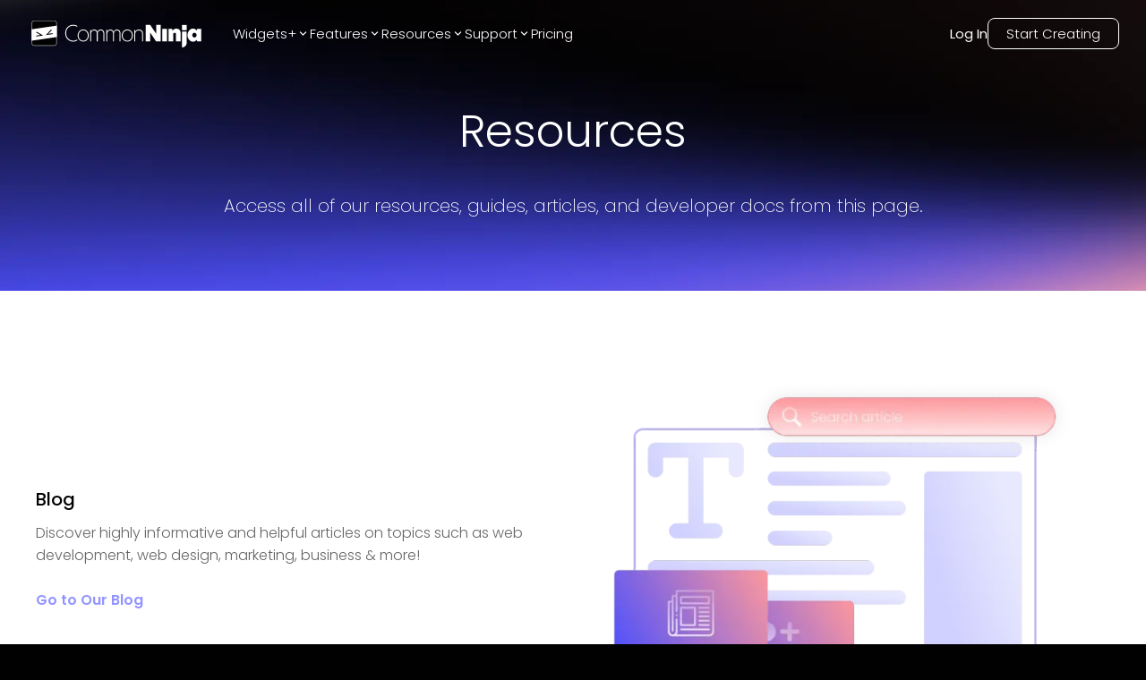

--- FILE ---
content_type: text/html; charset=utf-8
request_url: https://www.commoninja.com/resources
body_size: 16358
content:
<!DOCTYPE html><html lang="en"><head><meta charSet="utf-8"/><meta name="viewport" content="width=device-width, initial-scale=1"/><link rel="preload" href="/_next/static/media/0484562807a97172-s.p.woff2" as="font" crossorigin="" type="font/woff2"/><link rel="preload" href="/_next/static/media/4c285fdca692ea22-s.p.woff2" as="font" crossorigin="" type="font/woff2"/><link rel="preload" href="/_next/static/media/7108afb8b1381ad1-s.p.woff2" as="font" crossorigin="" type="font/woff2"/><link rel="preload" href="/_next/static/media/8888a3826f4a3af4-s.p.woff2" as="font" crossorigin="" type="font/woff2"/><link rel="preload" href="/_next/static/media/9e82d62334b205f4-s.p.woff2" as="font" crossorigin="" type="font/woff2"/><link rel="preload" href="/_next/static/media/eafabf029ad39a43-s.p.woff2" as="font" crossorigin="" type="font/woff2"/><link rel="stylesheet" href="/_next/static/css/d0913a0cda51bae6.css" data-precedence="next"/><link rel="preload" as="script" fetchPriority="low" href="/_next/static/chunks/webpack-0441a566469f3d8b.js"/><script src="/_next/static/chunks/fd9d1056-626bb630001e6b3e.js" async=""></script><script src="/_next/static/chunks/8966-8f328901f4d4be6c.js" async=""></script><script src="/_next/static/chunks/main-app-7eb7bbf3b2bd6491.js" async=""></script><script src="/_next/static/chunks/3918-92f68f05da004869.js" async=""></script><script src="/_next/static/chunks/9623-7c6c5d73ca9bd598.js" async=""></script><script src="/_next/static/chunks/1644-fa0c46ee57b536c3.js" async=""></script><script src="/_next/static/chunks/6214-2736199194ed2535.js" async=""></script><script src="/_next/static/chunks/8003-38d399159c8f4b63.js" async=""></script><script src="/_next/static/chunks/2143-69a9a2341020d48b.js" async=""></script><script src="/_next/static/chunks/app/layout-559c4850b94c6107.js" async=""></script><script src="/_next/static/chunks/c857e369-66e11b5a916e26f0.js" async=""></script><script src="/_next/static/chunks/2972-49cba63e92d32c87.js" async=""></script><script src="/_next/static/chunks/8661-ea952db36b7e16b2.js" async=""></script><script src="/_next/static/chunks/4491-62cc0a81a41dbe15.js" async=""></script><script src="/_next/static/chunks/6434-60511dcc0ecc2864.js" async=""></script><script src="/_next/static/chunks/7325-a68321d7e753a698.js" async=""></script><script src="/_next/static/chunks/6404-938d5878133f56c4.js" async=""></script><script src="/_next/static/chunks/6372-d0c8acbb0bc8ade1.js" async=""></script><script src="/_next/static/chunks/5691-d61ef8d191f4c08a.js" async=""></script><script src="/_next/static/chunks/app/not-found-d19defa488148174.js" async=""></script><script src="/_next/static/chunks/app/(legal)/layout-0fe972789845f544.js" async=""></script><script src="/_next/static/chunks/4501-e567b34e5e083561.js" async=""></script><script src="/_next/static/chunks/app/(content)/%5B...slug%5D/page-c6c730a3dd9a98a9.js" async=""></script><link rel="preload" href="https://widgets.embeddable.co/sdk/latest/embeddable.js" as="script"/><title>Resources</title><meta name="description" content="Access all of our resources, guides, articles, and developer docs from this page."/><link rel="canonical" href="https://www.commoninja.com/resources"/><meta property="og:title" content="Premium Widgets+ for Your Website | Common Ninja"/><meta property="og:description" content="Boost engagement and increase conversions on your website with Common Ninja’s free widgets and apps—simple to embed on any website."/><meta property="og:url" content="https://www.commoninja.com"/><meta property="og:image" content="https://uploads.commoninja.com/1730890846335_cn-og.webp"/><meta property="og:image:width" content="1200"/><meta property="og:image:height" content="630"/><meta name="twitter:card" content="summary_large_image"/><meta name="twitter:title" content="Premium Widgets+ for Your Website | Common Ninja"/><meta name="twitter:description" content="Boost engagement and increase conversions on your website with Common Ninja’s free widgets and apps—simple to embed on any website."/><meta name="twitter:image" content="https://uploads.commoninja.com/1730890846335_cn-og.webp"/><meta name="twitter:image:width" content="1200"/><meta name="twitter:image:height" content="630"/><link rel="icon" href="/favicon.ico" type="image/x-icon" sizes="16x16"/><link rel="preconnect" href="https://widgets.embeddable.co" crossorigin="anonymous"/><link rel="preconnect" href="https://www.commonninja.com" crossorigin="anonymous"/><meta name="next-size-adjust"/><script src="/_next/static/chunks/polyfills-42372ed130431b0a.js" noModule=""></script><style data-styled="" data-styled-version="6.1.13">:root{--primary-font:'Poppins',sans-serif;--secondary-font:'Open Sans',sans-serif;--blue-50:#ecf1ff;--blue-100:#dde5ff;--blue-200:#c2cfff;--blue-300:#9caeff;--blue-400:#7581ff;--blue-500:#4c4fff;--blue-600:#4236f5;--blue-700:#382ad8;--blue-800:#2e25ae;--blue-900:#292689;--blue-950:#1a1650;--pink-50:#fef2f3;--pink-100:#ffe1e2;--pink-200:#ffc8cb;--pink-300:#ff979c;--pink-400:#fd6c73;--pink-500:#f53e47;--pink-600:#e22029;--pink-700:#be171f;--pink-800:#9d171d;--pink-900:#821a1f;--pink-950:#47080b;--gray-50:#f5f5f5;--gray-100:#e7e7e7;--gray-200:#d1d1d1;--gray-300:#b0b0b0;--gray-400:#888888;--gray-500:#6d6d6d;--gray-600:#5d5d5d;--gray-700:#4f4f4f;--gray-800:#454545;--gray-900:#3d3d3d;--gray-950:#010101;--black:#010101;--white:#fff;--gray:#f5f5f5;--pink:#ff979c;--blue:#4c4fff;--font-size-xs:0.75rem;--font-size-sm:0.875rem;--font-size-md:1rem;--font-size-lg:1.125rem;--font-size-xl:1.25rem;--font-size-2xl:2.125rem;--font-size-3xl:3.125rem;--font-size-4xl:4.6875rem;--font-size-5xl:5.9375rem;--font-size-6xl:10.625rem;}/*!sc*/
*{box-sizing:border-box;}/*!sc*/
html,body,div,span,applet,object,iframe,h1,h2,h3,h4,h5,h6,p,blockquote,pre,a,abbr,acronym,address,big,cite,code,del,dfn,em,img,ins,kbd,q,s,samp,small,strike,strong,sub,sup,tt,b,u,i,center,dl,dt,dd,ol,ul,li,fieldset,form,label,legend,table,caption,tbody,tfoot,thead,tr,th,td,article,aside,canvas,details,embed,figure,figcaption,footer,header,hgroup,menu,nav,output,ruby,section,summary,time,mark,audio,video{margin:0;padding:0;border:0;outline:0;font-size:100%;font:inherit;vertical-align:baseline;background:transparent;}/*!sc*/
article,aside,details,figcaption,figure,footer,header,hgroup,menu,nav,section{display:block;}/*!sc*/
ol,ul{list-style:none;}/*!sc*/
blockquote,q{quotes:none;}/*!sc*/
blockquote:before,blockquote:after,q:before,q:after{content:'';content:none;}/*!sc*/
:focus{outline:0;}/*!sc*/
ins{text-decoration:none;}/*!sc*/
del{text-decoration:line-through;}/*!sc*/
a{text-decoration:none;}/*!sc*/
a:hover{text-decoration:none;}/*!sc*/
strong,b{font-weight:700;}/*!sc*/
html{font-size:100%;color:var(--white);background:var(--black);}/*!sc*/
body{font-weight:300;font-family:var(--primary-font);font-size:var(--font-size-md);overflow-x:hidden;}/*!sc*/
.volume-slider{background:#fff;padding:5px 40px!important;}/*!sc*/
.volume-slider input{padding:0px;background-color:transparent;border:none;}/*!sc*/
input{outline:none!important;padding:8px 20px 8px 35px;font-size:var(--font-size-sm);border:1px solid var(--gray-300);border-radius:5px;color:var(--gray-600);font-weight:300;font-family:var(--primary-font);}/*!sc*/
input::placeholder{color:var(--gray-400);}/*!sc*/
.search-components{position:relative;max-width:440px;margin:0 auto;}/*!sc*/
.search-components .reset{position:absolute;top:6px;right:10px;color:inherit;cursor:pointer;color:gray;}/*!sc*/
.search-components input{padding-right:20px;position:relative;background-image:url("data:image/svg+xml,%3Csvg width='14' height='14' viewBox='0 0 14 14' fill='none' xmlns='http://www.w3.org/2000/svg'%3E%3Cpath d='M9.34938 1.60176C7.21356 -0.533921 3.73735 -0.533921 1.60152 1.60176C-0.53384 3.73791 -0.53384 7.21343 1.60152 9.34958C3.50353 11.251 6.46581 11.4547 8.60025 9.96996C8.64516 10.1825 8.74795 10.3852 8.91324 10.5505L12.0237 13.6608C12.477 14.1131 13.2094 14.1131 13.6604 13.6608C14.1132 13.208 14.1132 12.4756 13.6604 12.0242L10.5499 8.913C10.3856 8.7491 10.1823 8.64586 9.96981 8.60095C11.4556 6.46619 11.2519 3.50457 9.34938 1.60176ZM8.36736 8.36761C6.77278 9.96209 4.17766 9.96209 2.58355 8.36761C0.989897 6.77314 0.989897 4.17866 2.58355 2.58419C4.17766 0.990178 6.77278 0.990178 8.36736 2.58419C9.96194 4.17866 9.96194 6.77314 8.36736 8.36761Z' fill='%23B4B4B4'/%3E%3C/svg%3E%0A");background-position:13px 45%;background-repeat:no-repeat;width:100%;}/*!sc*/
data-styled.g1[id="sc-global-bIytqT1"]{content:"sc-global-bIytqT1,"}/*!sc*/
.bBgwcy{align-items:center;height:80px;padding:0 20px;text-align:left;display:none;position:absolute;top:0;left:0;width:100%;height:auto;z-index:99999;transform:translateY(-100px);transition:transform 0.3s ease;}/*!sc*/
.bBgwcy.visible{transform:translateY(0);background:#050505de;margin:10px auto;width:97%;left:1.5%;border-radius:17px;}/*!sc*/
.bBgwcy:not(.in-on-top){background:#050505de;margin:10px auto;width:97%;left:1.5%;border-radius:17px;position:fixed;}/*!sc*/
.bBgwcy.in-on-top{position:absolute;transform:translateY(0);}/*!sc*/
.bBgwcy.fix-position{position:relative;transform:translateY(0);margin:0;}/*!sc*/
.bBgwcy.add-background{background:rgb(9, 10, 59);background:linear-gradient(
			90deg,
			rgba(9, 10, 59, 1) 0%,
			rgba(1, 1, 1, 1) 9%
		);}/*!sc*/
.bBgwcy.light-mode{background-color:var(--white);box-shadow:0px 0px 8px 0px rgba(0, 0, 0, 0.3);}/*!sc*/
.bBgwcy.light-mode.in-on-top{box-shadow:none;}/*!sc*/
.bBgwcy.light-mode nav .links-divider a,.bBgwcy.light-mode nav .links-divider .link,.bBgwcy.light-mode nav .links-divider .section-label{color:var(--black);}/*!sc*/
.bBgwcy.light-mode nav .links-divider .login,.bBgwcy.light-mode nav .links-divider .start-creating{border-color:var(--black);}/*!sc*/
.bBgwcy.light-mode nav .links-divider .login.start-creating:hover,.bBgwcy.light-mode nav .links-divider .start-creating.start-creating:hover{background:linear-gradient(
						269deg,
						rgba(76, 79, 255, 0) 0%,
						rgba(76, 79, 255, 0.25) 100%
					);border-color:var(--blue-300);}/*!sc*/
.bBgwcy.light-mode .company a:hover,.bBgwcy.light-mode .community a:hover,.bBgwcy.light-mode .apps a:hover{background:linear-gradient(
					269deg,
					rgba(76, 79, 255, 0) 0%,
					rgba(76, 79, 255, 0.25) 100%
				);}/*!sc*/
@media screen and (min-width: 768px){.bBgwcy{padding:20px 30px;}}/*!sc*/
@media screen and (min-width: 1100px){.bBgwcy{display:flex;}}/*!sc*/
.bBgwcy nav{width:1320px;margin:0 auto;display:flex;align-items:center;justify-content:space-between;font-size:15px;}/*!sc*/
.bBgwcy nav a{color:var(--white);}/*!sc*/
.bBgwcy nav .links-divider{display:flex;align-items:center;}/*!sc*/
.bBgwcy nav .links-divider .links{align-items:center;gap:30px;margin-left:30px;display:flex;}/*!sc*/
.bBgwcy nav .links-divider .links .link-wrapper{position:relative;}/*!sc*/
.bBgwcy nav .links-divider .links .link-wrapper::before{content:'';position:absolute;top:100%;left:0;width:100%;height:15px;}/*!sc*/
.bBgwcy nav .links-divider.right-side{gap:30px;}/*!sc*/
.bBgwcy nav .links-divider a,.bBgwcy nav .links-divider .link,.bBgwcy nav .links-divider .section-label{color:var(--white);font-weight:300;transition:0.2s;}/*!sc*/
.bBgwcy nav .links-divider a.section-label,.bBgwcy nav .links-divider .link.section-label,.bBgwcy nav .links-divider .section-label.section-label{display:flex;align-items:center;justify-content:center;gap:5px;}/*!sc*/
.bBgwcy nav .links-divider a.section-label:hover,.bBgwcy nav .links-divider .link.section-label:hover,.bBgwcy nav .links-divider .section-label.section-label:hover,.bBgwcy nav .links-divider a.section-label.show,.bBgwcy nav .links-divider .link.section-label.show,.bBgwcy nav .links-divider .section-label.section-label.show{color:var(--blue-400);}/*!sc*/
.bBgwcy nav .links-divider a.login,.bBgwcy nav .links-divider .link.login,.bBgwcy nav .links-divider .section-label.login{position:relative;font-weight:400;padding-bottom:1px;}/*!sc*/
.bBgwcy nav .links-divider a.login::before,.bBgwcy nav .links-divider .link.login::before,.bBgwcy nav .links-divider .section-label.login::before{content:'';position:absolute;top:calc(100% + 2px);left:0;width:0;height:1px;border-radius:5px;background-color:var(--blue-400);transition:0.3s;}/*!sc*/
.bBgwcy nav .links-divider a.login:hover,.bBgwcy nav .links-divider .link.login:hover,.bBgwcy nav .links-divider .section-label.login:hover{color:var(--blue-400);}/*!sc*/
.bBgwcy nav .links-divider a.login:hover::before,.bBgwcy nav .links-divider .link.login:hover::before,.bBgwcy nav .links-divider .section-label.login:hover::before{width:100%;}/*!sc*/
.bBgwcy nav .links-divider a.start-creating,.bBgwcy nav .links-divider .link.start-creating,.bBgwcy nav .links-divider .section-label.start-creating{border-radius:8px;padding:5px 20px;border:1px solid var(--white);transition:all 0.2s;}/*!sc*/
.bBgwcy nav .links-divider a.start-creating:hover,.bBgwcy nav .links-divider .link.start-creating:hover,.bBgwcy nav .links-divider .section-label.start-creating:hover{background:linear-gradient(
							269deg,
							rgba(76, 79, 255, 0) 0%,
							rgba(76, 79, 255, 0.6) 100%
						);border-color:var(--blue-400);}/*!sc*/
.bBgwcy nav .links-divider a.advent-calendar-btn,.bBgwcy nav .links-divider .link.advent-calendar-btn,.bBgwcy nav .links-divider .section-label.advent-calendar-btn{display:flex;align-items:center;gap:6px;padding:6px 16px;border-radius:20px;background:linear-gradient(135deg, #c41e3a 0%, #a51830 25%, #1a472a 50%, #2d5a3f 75%, #c41e3a 100%);background-size:200% 200%;animation:byGmGK 4s ease infinite;border:1px solid rgba(255, 215, 0, 0.6);color:#fff;font-weight:500;font-size:13px;position:relative;overflow:hidden;transition:all 0.3s ease;box-shadow:0 0 15px rgba(196, 30, 58, 0.4),0 0 15px rgba(26, 71, 42, 0.3);}/*!sc*/
.bBgwcy nav .links-divider a.advent-calendar-btn::before,.bBgwcy nav .links-divider .link.advent-calendar-btn::before,.bBgwcy nav .links-divider .section-label.advent-calendar-btn::before{content:'';position:absolute;top:0;left:-100%;width:100%;height:100%;background:linear-gradient(90deg, transparent, rgba(255, 255, 255, 0.2), transparent);transition:left 0.5s ease;}/*!sc*/
.bBgwcy nav .links-divider a.advent-calendar-btn .advent-icon,.bBgwcy nav .links-divider .link.advent-calendar-btn .advent-icon,.bBgwcy nav .links-divider .section-label.advent-calendar-btn .advent-icon{font-size:14px;animation:dQFtkT 2s ease-in-out infinite;}/*!sc*/
.bBgwcy nav .links-divider a.advent-calendar-btn .advent-text,.bBgwcy nav .links-divider .link.advent-calendar-btn .advent-text,.bBgwcy nav .links-divider .section-label.advent-calendar-btn .advent-text{color:#fff;text-shadow:0 1px 2px rgba(0, 0, 0, 0.3);}/*!sc*/
.bBgwcy nav .links-divider a.advent-calendar-btn .advent-sparkle,.bBgwcy nav .links-divider .link.advent-calendar-btn .advent-sparkle,.bBgwcy nav .links-divider .section-label.advent-calendar-btn .advent-sparkle{font-size:12px;animation:iBJBqx 1.5s ease-in-out infinite;}/*!sc*/
.bBgwcy nav .links-divider a.advent-calendar-btn:hover,.bBgwcy nav .links-divider .link.advent-calendar-btn:hover,.bBgwcy nav .links-divider .section-label.advent-calendar-btn:hover{transform:translateY(-2px);box-shadow:0 4px 25px rgba(196, 30, 58, 0.6),0 4px 25px rgba(26, 71, 42, 0.4),0 0 20px rgba(255, 215, 0, 0.3);border-color:#ffd700;}/*!sc*/
.bBgwcy nav .links-divider a.advent-calendar-btn:hover::before,.bBgwcy nav .links-divider .link.advent-calendar-btn:hover::before,.bBgwcy nav .links-divider .section-label.advent-calendar-btn:hover::before{left:100%;}/*!sc*/
.bBgwcy nav .links-divider a.advent-calendar-btn:active,.bBgwcy nav .links-divider .link.advent-calendar-btn:active,.bBgwcy nav .links-divider .section-label.advent-calendar-btn:active{transform:translateY(0);}/*!sc*/
.bBgwcy nav .links-divider a.logo,.bBgwcy nav .links-divider .link.logo,.bBgwcy nav .links-divider .section-label.logo{display:flex;align-items:center;justify-content:center;}/*!sc*/
data-styled.g2[id="sc-blHHSb"]{content:"bBgwcy,"}/*!sc*/
.kktQeo{position:absolute;top:0;left:0;width:100%;height:auto;z-index:99999;transform:translateY(-100px);transition:transform 0.3s ease;}/*!sc*/
@media screen and (min-width: 1100px){.kktQeo{display:none;}}/*!sc*/
.kktQeo.visible{transform:translateY(0);background:#050505de;margin:10px auto;width:97%;left:1.5%;border-radius:17px;}/*!sc*/
.kktQeo:not(.in-on-top){background:#050505de;margin:10px auto;width:97%;left:1.5%;border-radius:17px;position:fixed;}/*!sc*/
.kktQeo.add-background{background:rgb(9, 10, 59);background:linear-gradient(
			90deg,
			rgba(9, 10, 59, 1) 0%,
			rgba(1, 1, 1, 1) 9%
		);}/*!sc*/
.kktQeo.in-on-top{position:absolute;top:100px;transform:translateY(-100px);transition-duration:0.05s;}/*!sc*/
.kktQeo.fix-position{position:relative;transform:translateY(0);margin:0;}/*!sc*/
.kktQeo nav{margin:0 auto;height:60px;padding:0 20px;display:flex;align-items:center;justify-content:space-between;max-width:1580px;}/*!sc*/
.kktQeo nav .logo{display:flex;}/*!sc*/
.kktQeo nav .hamburger{cursor:pointer;color:var(--gray-600);transition:0.2s;}/*!sc*/
data-styled.g3[id="sc-gtLWhw"]{content:"kktQeo,"}/*!sc*/
.hfhzWr{position:fixed;left:0;top:0;bottom:0;width:270px;z-index:99999;background-color:var(--black);padding:25px;transition:0.2s;transform:translateX(-270px);text-align:left;display:grid;grid-template-rows:50px 1fr max-content;grid-template-areas:"top" "content" "bottom";}/*!sc*/
.hfhzWr.opened{transform:translateX(0);}/*!sc*/
@media screen and (min-width: 1100px){.hfhzWr.opened{transform:translateX(-270px);}}/*!sc*/
.hfhzWr .top{grid-area:top;height:100px;}/*!sc*/
.hfhzWr .content{grid-area:content;width:100%;overflow:auto;}/*!sc*/
.hfhzWr .content nav{display:flex;flex-direction:column;gap:2px;width:100%;}/*!sc*/
.hfhzWr .content nav a{padding:5px 10px;border-radius:5px;transition:0.2s;color:var(--white);}/*!sc*/
.hfhzWr .content nav a.active,.hfhzWr .content nav a:hover{background:linear-gradient(
            269deg,
            rgba(76, 79, 255, 0) 0%,
            rgba(76, 79, 255, 0.6) 100%
          );}/*!sc*/
.hfhzWr .content nav .sub-items .title{padding-left:10px;margin:15px 0 5px;font-size:var(--font-size-xs);color:var(--gray-400);font-weight:500;}/*!sc*/
.hfhzWr .content nav .sub-items .items{display:flex;flex-direction:column;}/*!sc*/
.hfhzWr .bottom{grid-area:bottom;display:flex;flex-direction:column;gap:15px;padding:20px 0;}/*!sc*/
.hfhzWr .bottom a{color:white;}/*!sc*/
.hfhzWr .bottom .advent-calendar-btn{display:flex;align-items:center;justify-content:center;gap:6px;padding:10px 16px;border-radius:20px;background:linear-gradient(135deg, #c41e3a 0%, #a51830 25%, #1a472a 50%, #2d5a3f 75%, #c41e3a 100%);background-size:200% 200%;animation:byGmGK 4s ease infinite;border:1px solid rgba(255, 215, 0, 0.6);color:#fff;font-weight:500;font-size:14px;text-align:center;transition:all 0.3s ease;box-shadow:0 0 15px rgba(196, 30, 58, 0.4),0 0 15px rgba(26, 71, 42, 0.3);}/*!sc*/
.hfhzWr .bottom .advent-calendar-btn:hover{box-shadow:0 4px 25px rgba(196, 30, 58, 0.6),0 4px 25px rgba(26, 71, 42, 0.4),0 0 20px rgba(255, 215, 0, 0.3);border-color:#ffd700;}/*!sc*/
.hfhzWr .bottom .start-creating{border-radius:8px;padding:5px 20px;width:max-content;border:1px solid var(--white);}/*!sc*/
.hfhzWr .bottom .start-creating:hover{background:linear-gradient(
          269deg,
          rgba(76, 79, 255, 0) 0%,
          rgba(76, 79, 255, 0.6) 100%
        );}/*!sc*/
.hfhzWr img{cursor:pointer;}/*!sc*/
data-styled.g4[id="sc-egkSDF"]{content:"hfhzWr,"}/*!sc*/
.gYmZzC{border-radius:10px;background-color:var(--black);border:1px solid #5f5f5f;box-shadow:0px 0px 20px 0px rgba(0, 0, 0, 0.8);padding:10px 20px;display:flex;transition:0.2s;position:absolute;top:calc(100% + 10px);left:-40px;opacity:0;pointer-events:none;z-index:1000;transform:scale(0.9);}/*!sc*/
.gYmZzC.apps{padding:20px 30px;}/*!sc*/
.gYmZzC.show{transform:scale(1);pointer-events:all;opacity:1;}/*!sc*/
.gYmZzC.light-mode{background-color:var(--white);border:none;box-shadow:0px 0px 20px 0px rgba(0, 0, 0, 0.08);}/*!sc*/
.gYmZzC.light-mode .apps .column:nth-child(3){border-right:1px solid var(--gray-100);}/*!sc*/
.gYmZzC.light-mode .apps .column .title{color:var(--black);}/*!sc*/
.gYmZzC a{min-width:185px;padding:5px 10px;line-height:1.8;border-radius:5px;transition:0.2s;font-weight:300;color:var(--white);display:flex;align-items:center;gap:10px;cursor:pointer;font-size:var(--font-size-sm);}/*!sc*/
.gYmZzC a:hover{background:linear-gradient(
        269deg,
        rgba(76, 79, 255, 0) 0%,
        rgba(76, 79, 255, 0.6) 100%
      );}/*!sc*/
.gYmZzC .community{display:grid;grid-template-columns:1fr 1fr;grid-template-rows:1fr 1fr 1fr;gap:5px;}/*!sc*/
.gYmZzC .company{display:grid;grid-template-columns:1fr 1fr;grid-template-rows:1fr 1fr;gap:5px;}/*!sc*/
.gYmZzC .apps{display:grid;grid-template-columns:repeat(4, 1fr);width:680px;}/*!sc*/
.gYmZzC .apps .column{display:flex;flex-direction:column;gap:5px;font-size:var(--font-size-sm);max-width:185px;}/*!sc*/
.gYmZzC .apps .column.more{padding-left:20px;}/*!sc*/
.gYmZzC .apps .column.more a{color:var(--blue-400);width:155px;align-items:center;}/*!sc*/
.gYmZzC .apps .column.more a .icon{font-size:15px;}/*!sc*/
.gYmZzC .apps .column:nth-child(3){border-right:1px solid var(--gray-600);}/*!sc*/
.gYmZzC .apps .column .title{font-weight:500;color:var(--white);padding-left:10px;font-size:var(--font-size-md);}/*!sc*/
.gYmZzC .apps .column a{display:flex;align-items:flex-start;gap:10px;min-width:fit-content;cursor:pointer;}/*!sc*/
.gYmZzC .apps .column a.widget{overflow:hidden;text-overflow:ellipsis;display:-webkit-box;-webkit-line-clamp:1;line-clamp:1;-webkit-box-orient:vertical;}/*!sc*/
.gYmZzC .apps .column a img{border-radius:50%;margin-right:10px;margin-bottom:-4px;}/*!sc*/
data-styled.g5[id="sc-fAUdSK"]{content:"gYmZzC,"}/*!sc*/
@keyframes byGmGK{0%{background-position:0% 50%;}50%{background-position:100% 50%;}100%{background-position:0% 50%;}}/*!sc*/
data-styled.g6[id="sc-keyframes-byGmGK"]{content:"byGmGK,"}/*!sc*/
@keyframes dQFtkT{0%,100%{transform:translateY(0);}50%{transform:translateY(-2px);}}/*!sc*/
data-styled.g7[id="sc-keyframes-dQFtkT"]{content:"dQFtkT,"}/*!sc*/
@keyframes iBJBqx{0%,100%{opacity:1;transform:scale(1);}50%{opacity:0.6;transform:scale(1.2);}}/*!sc*/
data-styled.g8[id="sc-keyframes-iBJBqx"]{content:"iBJBqx,"}/*!sc*/
.chjNzy{padding:100px 40px 0px;position:relative;}/*!sc*/
.chjNzy::before{content:"";width:100%;height:100%;position:absolute;top:0;right:0;z-index:-1;opacity:0.7;background:url(/assets/footer-background.webp);background-repeat:no-repeat;background-size:100% 400px;}/*!sc*/
.chjNzy.big-banner::before{background-size:100% 1400px;}/*!sc*/
.chjNzy.transparent::before{background:transparent;}/*!sc*/
.chjNzy .content-wrapper{display:flex;flex-direction:column;max-width:1400px;margin:0 auto;}/*!sc*/
.chjNzy.dark a,.chjNzy.dark h2,.chjNzy.dark p{color:var(--white);}/*!sc*/
.chjNzy a{display:flex;align-items:center;gap:10px;font-weight:300;font-size:var(--font-size-sm);color:var(--gray-900);max-width:260px;text-align:center;transition:0.2s;margin:9px 0;min-width:48px;}/*!sc*/
.chjNzy a:hover{opacity:0.7;}/*!sc*/
.chjNzy a .icon{padding-bottom:1px;}/*!sc*/
@media screen and (min-width: 480px){.chjNzy a{text-align:left;}}/*!sc*/
.chjNzy a .icon{font-size:16px;color:inherit;}/*!sc*/
.chjNzy .subscription-container{width:80%;}/*!sc*/
.chjNzy .subscription-container p{width:max-content;margin:30px 0 15px;font-size:var(--font-size-lg);}/*!sc*/
.chjNzy .subscription-container .input-container{border-radius:8px;display:flex;justify-content:space-between;position:relative;}/*!sc*/
.chjNzy .subscription-container .input-container input{background:none;border:none;z-index:1;padding:5px 0 5px 12px;margin:0;width:80%;font-size:var(--font-size-sm);line-height:21px;color:white;}/*!sc*/
.chjNzy .subscription-container .input-container input::placeholder{color:var(--gray-300);}/*!sc*/
.chjNzy .subscription-container .input-container button{position:relative;display:flex;justify-content:center;align-items:center;border:none;background-color:white;border-radius:8px;padding:0px 8px;cursor:pointer;overflow:hidden;}/*!sc*/
.chjNzy .subscription-container .input-container button::before{content:"";position:absolute;top:0;left:-100%;height:100%;width:100%;border-radius:inherit;background:linear-gradient(
              90deg,
              rgba(76, 79, 255, 0.4),
              rgba(255, 255, 255, 1.1)
            ),linear-gradient(45deg, white, transparent);transition:0.2s;z-index:1;}/*!sc*/
.chjNzy .subscription-container .input-container button:hover::before{transform:translateX(100%);}/*!sc*/
.chjNzy .subscription-container .input-container button >svg{z-index:2;}/*!sc*/
.chjNzy .subscription-container .input-container::after{content:"";position:absolute;inset:0;border-radius:8px;padding:1px;background:white;-webkit-mask:linear-gradient(#fff 0 0) content-box,linear-gradient(#fff 0 0);-webkit-mask-composite:xor;mask-composite:exclude;}/*!sc*/
.chjNzy .top{padding-bottom:30px;display:grid;}/*!sc*/
@media screen and (min-width: 480px){.chjNzy .top{grid-template-columns:repeat(1, 1fr);}}/*!sc*/
@media screen and (min-width: 768px){.chjNzy .top{grid-template-columns:repeat(2, 1fr);}}/*!sc*/
@media screen and (min-width: 992px){.chjNzy .top{grid-template-columns:repeat(3, 1fr);}}/*!sc*/
@media screen and (min-width: 1280px){.chjNzy .top{grid-template-columns:repeat(6, 1fr);}}/*!sc*/
@media screen and (min-width: 1536px){.chjNzy .top{grid-template-columns:repeat(6, 1fr);}}/*!sc*/
.chjNzy .top .column{display:flex;flex-direction:column;color:var(--gray-900);align-items:center;width:max-content;padding:0 2% 25%;}/*!sc*/
.chjNzy .top .column.blog-posts a:not(:last-child){overflow:hidden;text-overflow:ellipsis;display:-webkit-box;-webkit-line-clamp:2;line-clamp:2;-webkit-box-orient:vertical;}/*!sc*/
.chjNzy .top .column h2 svg{display:none;}/*!sc*/
@media screen and (min-width: 480px){.chjNzy .top .column{align-items:flex-start;}}/*!sc*/
@media screen and (max-width: 768px){.chjNzy .top .column{align-items:baseline;width:100%;padding:0;}.chjNzy .top .column:first-child{margin-bottom:10px;}.chjNzy .top .column:first-child *{margin-left:auto;margin-right:auto;}.chjNzy .top .column:first-child * button,.chjNzy .top .column:first-child * input{margin:0;}.chjNzy .top .column:not(:first-child){overflow:hidden;max-height:65px;transition:all 0.6s;}.chjNzy .top .column:not(:first-child) h2 svg{display:block;transition:0.3s;rotate:0deg;}.chjNzy .top .column:not(:first-child).active{max-height:var(--element-height, 400px);}.chjNzy .top .column:not(:first-child).active h2 svg{rotate:180deg;}.chjNzy .top .column:not(:first-child) h2{text-align:left;width:100%;padding:20px 0;border-bottom:1px solid #5f5f5f;display:flex;justify-content:space-between;align-items:center;cursor:pointer;}}/*!sc*/
.chjNzy .top .column h2{font-weight:500;font-size:var(--font-size-md);margin-bottom:10px;}/*!sc*/
.chjNzy .top .column h2:not(:first-child){margin:30px 0 0px;}/*!sc*/
@media screen and (max-width: 768px){.chjNzy .top .column h2:not(:first-child){margin-right:auto;margin-left:auto;}}/*!sc*/
.chjNzy .top .column h2 a{font-weight:inherit;font-size:inherit;margin:0;min-width:auto;cursor:"pointer";}/*!sc*/
.chjNzy .top .column .social-links{display:flex;gap:12px;padding-right:80px;}/*!sc*/
@media screen and (max-width: 1536px){.chjNzy .top .column .social-links{padding-right:30px;}}/*!sc*/
@media screen and (max-width: 768px){.chjNzy .top .column .social-links{padding-right:40px;}}/*!sc*/
@media screen and (max-width: 480px){.chjNzy .top .column .social-links{padding-right:0px;}}/*!sc*/
.chjNzy .top .column .social-links a{min-width:max-content;padding:10px;border:1px solid #5f5f5f;border-radius:6px;}/*!sc*/
.chjNzy .top .column .social-links a svg{width:19px;height:20px;}/*!sc*/
.chjNzy .top .column .bold-link{font-weight:500;}/*!sc*/
.chjNzy .bottom{display:flex;justify-content:space-between;gap:30px;margin-bottom:30px;margin-top:-30px;flex-direction:column-reverse;color:var(--gray-600);}/*!sc*/
@media screen and (min-width: 992px){.chjNzy .bottom{flex-direction:row;}}/*!sc*/
.chjNzy .bottom small{font-weight:300;font-size:var(--font-size-sm);text-align:center;}/*!sc*/
.chjNzy .bottom .bottom-links{display:flex;text-transform:uppercase;justify-content:center;flex-wrap:wrap;gap:20px;}/*!sc*/
.chjNzy .bottom .bottom-links a{color:inherit;}/*!sc*/
@media screen and (min-width: 992px){.chjNzy .bottom .bottom-links{gap:50px;flex-direction:row;}}/*!sc*/
.chjNzy.homepage-layout{padding:300px 100px 0;}/*!sc*/
.chjNzy.homepage-layout::before{display:none;}/*!sc*/
@media screen and (max-width: 768px){.chjNzy.homepage-layout{padding:150px 50px 0;}}/*!sc*/
@media screen and (max-width: 992px){.chjNzy.homepage-layout{padding:200px 50px 0;}}/*!sc*/
.chjNzy.homepage-layout .top{border-top:1px solid var(--white, #fff);padding-top:50px;}/*!sc*/
data-styled.g9[id="sc-dntaoT"]{content:"chjNzy,"}/*!sc*/
.kAOPGR{color:var(--white);text-align:center;overflow:hidden;background:url(/assets/hero-bg.webp);background-size:100% 100%;background-repeat:no-repeat;background-position:center 0%;color:var(--white);}/*!sc*/
.kAOPGR.full-width .hero-wrapper h1{max-width:920px;}/*!sc*/
.kAOPGR .hero-wrapper{padding:80px 20px 50px;}/*!sc*/
@media screen and (min-width: 992px){.kAOPGR .hero-wrapper{padding:110px 40px 80px;}}/*!sc*/
.kAOPGR .hero-wrapper >:last-child{margin-bottom:0;}/*!sc*/
.kAOPGR .hero-wrapper h1{position:relative;z-index:10;font-size:var(--font-size-2xl);max-width:750px;text-align:left;margin:0px auto 10px;}/*!sc*/
@media screen and (min-width: 768px){.kAOPGR .hero-wrapper h1{margin:0px auto 20px;text-align:center;}}/*!sc*/
@media screen and (min-width: 992px){.kAOPGR .hero-wrapper h1{font-size:var(--font-size-3xl);}}/*!sc*/
.kAOPGR .hero-wrapper h2{position:relative;z-index:10;margin:0 auto;font-size:var(--font-size-lg);max-width:720px;text-align:left;}/*!sc*/
.kAOPGR .hero-wrapper h2.break-lines{white-space:pre-wrap;line-height:100%;}/*!sc*/
@media screen and (min-width: 768px){.kAOPGR .hero-wrapper h2{text-align:center;}}/*!sc*/
@media screen and (min-width: 992px){.kAOPGR .hero-wrapper h2{font-size:var(--font-size-xl);}}/*!sc*/
.kAOPGR .hero-wrapper p{max-width:930px;font-weight:200;font-size:var(--font-size-md);margin:20px auto;text-align:left;}/*!sc*/
@media screen and (min-width: 768px){.kAOPGR .hero-wrapper p{text-align:center;}}/*!sc*/
@media screen and (min-width: 992px){.kAOPGR .hero-wrapper p{margin:30px auto;font-size:var(--font-size-xl);}}/*!sc*/
data-styled.g24[id="sc-eauhAA"]{content:"kAOPGR,"}/*!sc*/
.dhHGUT{display:flex;align-items:center;justify-content:space-between;gap:30px;flex-direction:column-reverse;}/*!sc*/
@media screen and (min-width: 992px){.dhHGUT{flex-direction:row;}}/*!sc*/
@media screen and (min-width: 1280px){.dhHGUT{gap:50px;}}/*!sc*/
.dhHGUT +.commonninja_component{margin-top:-100px;}/*!sc*/
.dhHGUT.dark .content{color:var(--white);}/*!sc*/
.dhHGUT.full-width .content .details-wrapper .wrapper p{max-width:100%;}/*!sc*/
@media screen and (min-width: 992px){.dhHGUT.full-width .content .details-wrapper .wrapper p{max-width:100%;}}/*!sc*/
.dhHGUT.full-width.rtl,.dhHGUT.full-width.ltr,.dhHGUT.full-width.ttb{display:block;}/*!sc*/
.dhHGUT.rtl{flex-direction:column-reverse;}/*!sc*/
@media screen and (min-width: 992px){.dhHGUT.rtl{flex-direction:row-reverse;}}/*!sc*/
.dhHGUT.ttb{flex-direction:column;}/*!sc*/
.dhHGUT.ttb .content .details-wrapper .wrapper p{max-width:100%!important;}/*!sc*/
.dhHGUT .widget-wrapper{display:flex;flex-direction:column;gap:10px;align-items:center;}/*!sc*/
.dhHGUT .feature-img-wrapper{display:flex;flex-direction:column;gap:10px;}/*!sc*/
.dhHGUT .feature-img-wrapper img{max-width:100%;height:100%;}/*!sc*/
.dhHGUT .feature-img-wrapper .caption{font-size:var(--font-size-sm);text-align:center;}/*!sc*/
.dhHGUT .content{color:var(--black);}/*!sc*/
.dhHGUT .content .icon-wrapper{width:fit-content;background-color:var(--gray-100);border:1px solid var(--gray-200);padding:10px;border-radius:5px;display:flex;align-items:center;justify-content:center;margin-bottom:20px;}/*!sc*/
.dhHGUT .content .details-wrapper{display:flex;flex-direction:column;max-width:650px;}/*!sc*/
.dhHGUT .content .details-wrapper.wide{max-width:100%;}/*!sc*/
.dhHGUT .content .details-wrapper.mini{gap:30px;}/*!sc*/
@media screen and (min-width: 992px){.dhHGUT .content .details-wrapper.mini{gap:50px;}}/*!sc*/
.dhHGUT .content .details-wrapper .checked{display:flex;flex-direction:column;gap:10px;margin-top:10px;}/*!sc*/
.dhHGUT .content .details-wrapper .checked p{display:flex;align-items:center;gap:12px;font-weight:300;font-size:var(--font-size-md);max-width:650px;}/*!sc*/
@media screen and (min-width: 992px){.dhHGUT .content .details-wrapper .checked p{font-size:var(--font-size-lg);}}/*!sc*/
.dhHGUT .content .details-wrapper .checked p .icon{min-width:14px;}/*!sc*/
.dhHGUT .content .details-wrapper .wrapper .html a{display:initial;}/*!sc*/
.dhHGUT .content .details-wrapper .wrapper .html ul{padding-left:20px;margin:15px 0;}/*!sc*/
.dhHGUT .content .details-wrapper .wrapper .html ul li{margin:5px 0;position:relative;}/*!sc*/
.dhHGUT .content .details-wrapper .wrapper .html ul li::before{content:'.';color:var(--blue);font-size:50px;position:absolute;left:-20px;top:-38px;color:var(--blue);}/*!sc*/
.dhHGUT .content .details-wrapper .wrapper .html ol{list-style:decimal;padding-left:20px;margin:15px 0;}/*!sc*/
.dhHGUT .content .details-wrapper .wrapper .html ol li{margin:5px 0;}/*!sc*/
.dhHGUT .content .details-wrapper .wrapper .html ol li::before{display:none;}/*!sc*/
.dhHGUT .content .details-wrapper .wrapper .html ol li span{padding:0 0 10px 10px;display:block;}/*!sc*/
.dhHGUT .content .details-wrapper .wrapper .html ol li::marker{font-weight:500;}/*!sc*/
.dhHGUT .content .details-wrapper .wrapper h2{font-size:var(--font-size-xl);margin-bottom:10px;font-weight:500;}/*!sc*/
.dhHGUT .content .details-wrapper .wrapper h2.mini{font-size:var(--font-size-xl);margin-bottom:20px;}/*!sc*/
.dhHGUT .content .details-wrapper .wrapper h3{font-size:var(--font-size-lg);margin-bottom:20px;}/*!sc*/
@media screen and (min-width: 1280px){.dhHGUT .content .details-wrapper .wrapper h3{font-size:var(--font-size-xl);}}/*!sc*/
.dhHGUT .content .details-wrapper .wrapper p{font-weight:300;font-size:var(--font-size-md);max-width:600px;opacity:0.6;}/*!sc*/
@media screen and (min-width: 992px){.dhHGUT .content .details-wrapper .wrapper p{max-width:700px;}}/*!sc*/
.dhHGUT .content a{margin-top:20px;color:var(--blue);display:flex;align-items:center;gap:10px;transition:0.2s;font-size:var(--font-size-md);background-color:none;background:none;padding:0;}/*!sc*/
.dhHGUT .content a:hover{color:var(--blue-300);}/*!sc*/
.dhHGUT .content a .icon{padding-top:2.5px;}/*!sc*/
data-styled.g26[id="sc-gQaihK"]{content:"dhHGUT,"}/*!sc*/
.fcXhHc{background-color:var(--white);padding:100px 20px;}/*!sc*/
.fcXhHc .features-container{max-width:930px;margin:0 auto;display:flex;flex-direction:column;gap:100px;}/*!sc*/
.fcXhHc .features-container.full-width{max-width:1200px;}/*!sc*/
.fcXhHc .features-container .feature{align-items:center;}/*!sc*/
.fcXhHc .features-container .feature .feature-img-wrapper{margin:0 auto;}/*!sc*/
.fcXhHc .features-container .feature .content .details-wrapper p{max-width:930px;}/*!sc*/
.fcXhHc .features-container.about-us{max-width:1420px;}/*!sc*/
.fcXhHc .features-container.about-us .feature{align-items:center;}/*!sc*/
.fcXhHc .features-container.about-us .feature .content .details-wrapper p{max-width:650px;}/*!sc*/
.fcXhHc .features-container .info-list-container.left-to-right-slide .list-item:after,.fcXhHc .features-container .info-list-container.left-to-right-slide .list-item:before{display:none;}/*!sc*/
@media screen and (min-width: 860px){.fcXhHc .features-container .info-list-container.left-to-right-slide .list-item:after,.fcXhHc .features-container .info-list-container.left-to-right-slide .list-item:before{display:block;}}/*!sc*/
.fcXhHc .features-container .info-list-container.right-to-left-slide .list-item{align-items:flex-start;}/*!sc*/
.fcXhHc .features-container .info-list-container.right-to-left-slide .list-item:before{display:none;}/*!sc*/
.fcXhHc .features-container .info-list-container.right-to-left-slide .list-item:after{display:none;}/*!sc*/
.fcXhHc .main-image{display:flex;justify-content:center;align-items:center;margin:0 auto;max-width:100%;height:100%;}/*!sc*/
data-styled.g27[id="sc-iuUfFv"]{content:"fcXhHc,"}/*!sc*/
</style></head><body class="__className_04e2d4"><div class="Toastify"></div><div style="z-index:100;background:rgba(0, 0, 0, 0);backdrop-filter:blur(0px) saturate(100%);transition:0.3s" class="dimmer "></div><header class="sc-gtLWhw kktQeo in-on-top"><nav><a class="logo" href="/"><img alt="Common ninja logo" loading="lazy" width="200" height="30" decoding="async" data-nimg="1" style="color:transparent" src="/assets/cn-logo-dark.svg"/></a><svg stroke="currentColor" fill="currentColor" stroke-width="0" viewBox="0 0 512 512" font-size="23" class="hamburger" height="1em" width="1em" xmlns="http://www.w3.org/2000/svg"><path d="M32 96v64h448V96H32zm0 128v64h448v-64H32zm0 128v64h448v-64H32z"></path></svg></nav></header><aside class="sc-egkSDF hfhzWr"><div class="top"><a href="/"><img alt="Common ninja logo" loading="lazy" width="200" height="30" decoding="async" data-nimg="1" style="color:transparent" src="/assets/cn-logo-dark.svg"/></a></div><div class="content"><nav><a class="" href="/widgets">Widgets+</a><a class="" href="/platforms">Platforms</a><a class="" href="/features">Features</a><a class="" target="" href="/pricing">Pricing</a><div class="sub-items"><p class="title">Resources</p><div class="items"><a class="" target="_self" rel="" href="https://developers.commoninja.com">Developers</a><a class="" target="_self" rel="" href="/platforms">Supported Platforms</a><a class="" target="_self" rel="" href="/solutions">Solutions</a><a class="" target="_self" rel="" href="/affiliates">Affiliate Program</a><a class="" target="_blank" rel="noopener noreferrer" href="https://commonninja.statuspage.io/">Status Page</a><a class="" target="_self" rel="" href="/special-offers">Special Offers</a><a class="" target="_self" rel="" href="/holiday-templates">Holiday Templates</a><a class="" target="_self" rel="" href="/blog">Blog</a></div></div><div class="sub-items"><p class="title">Support</p><div class="items"><a class="" target="_blank" rel="noopener noreferrer" href="https://help.commoninja.com/hc/en-us">Help Center</a><a class="" target="_blank" rel="noopener noreferrer" href="https://community.commoninja.com/">Community Forum</a><a class="" target="_self" rel="" href="/contact-us">Contact Us</a></div></div></nav></div><div class="bottom"><a href="/login">Log In</a><a class="start-creating" title="Signup for free" id="sidebar-main-cta" href="/signup">Start Creating</a></div></aside><header class="sc-blHHSb bBgwcy in-on-top"><nav><div class="links-divider"><a class="logo" href="/"><img alt="Common ninja logo" loading="lazy" width="200" height="30" decoding="async" data-nimg="1" style="color:transparent" src="/assets/cn-logo-dark.svg"/></a><div class="links"><div class="link-wrapper"><div><a class="section-label" href="/widgets">Widgets+<svg stroke="currentColor" fill="currentColor" stroke-width="0" viewBox="0 0 24 24" height="1em" width="1em" xmlns="http://www.w3.org/2000/svg"><g><path fill="none" d="M0 0h24v24H0z"></path><path d="M12 13.172l4.95-4.95 1.414 1.414L12 16 5.636 9.636 7.05 8.222z"></path></g></svg></a><div class="sc-fAUdSK gYmZzC apps"><div class="apps"><div class="column"><p class="title">Popular</p><a class="widget" title="WhatsApp Chat" href="/widgets/whatsapp-button"><img alt="WhatsApp Chat Page" loading="lazy" width="20" height="20" decoding="async" data-nimg="1" style="color:transparent" srcSet="/_next/image?url=https%3A%2F%2Fwebsite-assets.commoninja.com%2Fimages%2F1664692535139_whatsapp-icon.webp&amp;w=32&amp;q=75 1x, /_next/image?url=https%3A%2F%2Fwebsite-assets.commoninja.com%2Fimages%2F1664692535139_whatsapp-icon.webp&amp;w=48&amp;q=75 2x" src="/_next/image?url=https%3A%2F%2Fwebsite-assets.commoninja.com%2Fimages%2F1664692535139_whatsapp-icon.webp&amp;w=48&amp;q=75"/>WhatsApp Chat</a><a class="widget" title="Audio Player" href="/widgets/audio-player"><img alt="Audio Player Page" loading="lazy" width="20" height="20" decoding="async" data-nimg="1" style="color:transparent" srcSet="/_next/image?url=https%3A%2F%2Fwebsite-assets.commoninja.com%2Fimages%2F1664692226411_audio-player-icon.webp&amp;w=32&amp;q=75 1x, /_next/image?url=https%3A%2F%2Fwebsite-assets.commoninja.com%2Fimages%2F1664692226411_audio-player-icon.webp&amp;w=48&amp;q=75 2x" src="/_next/image?url=https%3A%2F%2Fwebsite-assets.commoninja.com%2Fimages%2F1664692226411_audio-player-icon.webp&amp;w=48&amp;q=75"/>Audio Player</a><a class="widget" title="Logo Slider" href="/widgets/logo-showcase"><img alt="Logo Slider Page" loading="lazy" width="20" height="20" decoding="async" data-nimg="1" style="color:transparent" srcSet="/_next/image?url=https%3A%2F%2Fwebsite-assets.commoninja.com%2Fimages%2F1664692243341_logo-showcase-icon.webp&amp;w=32&amp;q=75 1x, /_next/image?url=https%3A%2F%2Fwebsite-assets.commoninja.com%2Fimages%2F1664692243341_logo-showcase-icon.webp&amp;w=48&amp;q=75 2x" src="/_next/image?url=https%3A%2F%2Fwebsite-assets.commoninja.com%2Fimages%2F1664692243341_logo-showcase-icon.webp&amp;w=48&amp;q=75"/>Logo Slider</a><a class="widget" title="Before &amp; After Slider" href="/widgets/before-after"><img alt="Before &amp; After Slider Page" loading="lazy" width="20" height="20" decoding="async" data-nimg="1" style="color:transparent" srcSet="/_next/image?url=https%3A%2F%2Fwebsite-assets.commoninja.com%2Fimages%2F1671447777700_before-after-icon.webp&amp;w=32&amp;q=75 1x, /_next/image?url=https%3A%2F%2Fwebsite-assets.commoninja.com%2Fimages%2F1671447777700_before-after-icon.webp&amp;w=48&amp;q=75 2x" src="/_next/image?url=https%3A%2F%2Fwebsite-assets.commoninja.com%2Fimages%2F1671447777700_before-after-icon.webp&amp;w=48&amp;q=75"/>Before &amp; After Slider</a><a class="widget" title="FAQ" href="/widgets/faq"><img alt="FAQ Page" loading="lazy" width="20" height="20" decoding="async" data-nimg="1" style="color:transparent" srcSet="/_next/image?url=https%3A%2F%2Fwebsite-assets.commoninja.com%2Fimages%2F1664692271286_faq-icon.webp&amp;w=32&amp;q=75 1x, /_next/image?url=https%3A%2F%2Fwebsite-assets.commoninja.com%2Fimages%2F1664692271286_faq-icon.webp&amp;w=48&amp;q=75 2x" src="/_next/image?url=https%3A%2F%2Fwebsite-assets.commoninja.com%2Fimages%2F1664692271286_faq-icon.webp&amp;w=48&amp;q=75"/>FAQ</a></div><div class="column"><p class="title">Trending</p><a class="widget" title="Bracket Maker" href="/widgets/brackets"><img alt="Bracket Maker Page" loading="lazy" width="20" height="20" decoding="async" data-nimg="1" style="color:transparent" srcSet="/_next/image?url=https%3A%2F%2Fwebsite-assets.commoninja.com%2Fimages%2F1664692342932_brackets-icon.webp&amp;w=32&amp;q=75 1x, /_next/image?url=https%3A%2F%2Fwebsite-assets.commoninja.com%2Fimages%2F1664692342932_brackets-icon.webp&amp;w=48&amp;q=75 2x" src="/_next/image?url=https%3A%2F%2Fwebsite-assets.commoninja.com%2Fimages%2F1664692342932_brackets-icon.webp&amp;w=48&amp;q=75"/>Bracket Maker</a><a class="widget" title="Image Carousel" href="/widgets/image-carousel"><img alt="Image Carousel Page" loading="lazy" width="20" height="20" decoding="async" data-nimg="1" style="color:transparent" srcSet="/_next/image?url=https%3A%2F%2Fwebsite-assets.commoninja.com%2Fimages%2F1674567586135_image-carousel-icon.webp&amp;w=32&amp;q=75 1x, /_next/image?url=https%3A%2F%2Fwebsite-assets.commoninja.com%2Fimages%2F1674567586135_image-carousel-icon.webp&amp;w=48&amp;q=75 2x" src="/_next/image?url=https%3A%2F%2Fwebsite-assets.commoninja.com%2Fimages%2F1674567586135_image-carousel-icon.webp&amp;w=48&amp;q=75"/>Image Carousel</a><a class="widget" title="Timeline" href="/widgets/timeline"><img alt="Timeline Page" loading="lazy" width="20" height="20" decoding="async" data-nimg="1" style="color:transparent" srcSet="/_next/image?url=https%3A%2F%2Fwebsite-assets.commoninja.com%2Fimages%2F1679476962599_timeline-icon.webp&amp;w=32&amp;q=75 1x, /_next/image?url=https%3A%2F%2Fwebsite-assets.commoninja.com%2Fimages%2F1679476962599_timeline-icon.webp&amp;w=48&amp;q=75 2x" src="/_next/image?url=https%3A%2F%2Fwebsite-assets.commoninja.com%2Fimages%2F1679476962599_timeline-icon.webp&amp;w=48&amp;q=75"/>Timeline</a><a class="widget" title="Events Calendar" href="/widgets/calendar"><img alt="Events Calendar Page" loading="lazy" width="20" height="20" decoding="async" data-nimg="1" style="color:transparent" srcSet="/_next/image?url=https%3A%2F%2Fwebsite-assets.commoninja.com%2Fimages%2F1684755882469_calendar-icon.webp&amp;w=32&amp;q=75 1x, /_next/image?url=https%3A%2F%2Fwebsite-assets.commoninja.com%2Fimages%2F1684755882469_calendar-icon.webp&amp;w=48&amp;q=75 2x" src="/_next/image?url=https%3A%2F%2Fwebsite-assets.commoninja.com%2Fimages%2F1684755882469_calendar-icon.webp&amp;w=48&amp;q=75"/>Events Calendar</a><a class="widget" title="AI Chatbot" href="/widgets/ai-chatbot"><img alt="AI Chatbot Page" loading="lazy" width="20" height="20" decoding="async" data-nimg="1" style="color:transparent" srcSet="/_next/image?url=https%3A%2F%2Fwebsite-assets.commoninja.com%2Fdistribution%2Fai-chat-icon.webp&amp;w=32&amp;q=75 1x, /_next/image?url=https%3A%2F%2Fwebsite-assets.commoninja.com%2Fdistribution%2Fai-chat-icon.webp&amp;w=48&amp;q=75 2x" src="/_next/image?url=https%3A%2F%2Fwebsite-assets.commoninja.com%2Fdistribution%2Fai-chat-icon.webp&amp;w=48&amp;q=75"/>AI Chatbot</a></div><div class="column"><p class="title">Reviews</p><a class="widget" title="Google Reviews" href="/widgets/google-reviews"><img alt="Google Reviews Page" loading="lazy" width="20" height="20" decoding="async" data-nimg="1" style="color:transparent" srcSet="/_next/image?url=https%3A%2F%2Fwebsite-assets.commoninja.com%2Fimages%2F1670416918559_Google-reviews-icon.webp&amp;w=32&amp;q=75 1x, /_next/image?url=https%3A%2F%2Fwebsite-assets.commoninja.com%2Fimages%2F1670416918559_Google-reviews-icon.webp&amp;w=48&amp;q=75 2x" src="/_next/image?url=https%3A%2F%2Fwebsite-assets.commoninja.com%2Fimages%2F1670416918559_Google-reviews-icon.webp&amp;w=48&amp;q=75"/>Google Reviews</a><a class="widget" title="Facebook Reviews" href="/widgets/facebook-reviews"><img alt="Facebook Reviews Page" loading="lazy" width="20" height="20" decoding="async" data-nimg="1" style="color:transparent" srcSet="/_next/image?url=https%3A%2F%2Fwebsite-assets.commoninja.com%2Fdistribution%2F1673859277122_facebook-reviews-icon.png&amp;w=32&amp;q=75 1x, /_next/image?url=https%3A%2F%2Fwebsite-assets.commoninja.com%2Fdistribution%2F1673859277122_facebook-reviews-icon.png&amp;w=48&amp;q=75 2x" src="/_next/image?url=https%3A%2F%2Fwebsite-assets.commoninja.com%2Fdistribution%2F1673859277122_facebook-reviews-icon.png&amp;w=48&amp;q=75"/>Facebook Reviews</a><a class="widget" title="G2 Reviews" href="/widgets/g2-reviews"><img alt="G2 Reviews Page" loading="lazy" width="20" height="20" decoding="async" data-nimg="1" style="color:transparent" srcSet="/_next/image?url=https%3A%2F%2Fwebsite-assets.commoninja.com%2Fimages%2F1673872556528_g2-reviews-icon.webp&amp;w=32&amp;q=75 1x, /_next/image?url=https%3A%2F%2Fwebsite-assets.commoninja.com%2Fimages%2F1673872556528_g2-reviews-icon.webp&amp;w=48&amp;q=75 2x" src="/_next/image?url=https%3A%2F%2Fwebsite-assets.commoninja.com%2Fimages%2F1673872556528_g2-reviews-icon.webp&amp;w=48&amp;q=75"/>G2 Reviews</a><a class="widget" title="Reviews Badge" href="/widgets/reviews-badge"><img alt="Reviews Badge Page" loading="lazy" width="20" height="20" decoding="async" data-nimg="1" style="color:transparent" srcSet="/_next/image?url=https%3A%2F%2Fwebsite-assets.commoninja.com%2Fimages%2F1680006245211_reviews-badge-icon.webp&amp;w=32&amp;q=75 1x, /_next/image?url=https%3A%2F%2Fwebsite-assets.commoninja.com%2Fimages%2F1680006245211_reviews-badge-icon.webp&amp;w=48&amp;q=75 2x" src="/_next/image?url=https%3A%2F%2Fwebsite-assets.commoninja.com%2Fimages%2F1680006245211_reviews-badge-icon.webp&amp;w=48&amp;q=75"/>Reviews Badge</a><a class="widget" title="All in One Reviews" href="/widgets/all-in-one-reviews"><img alt="All in One Reviews Page" loading="lazy" width="20" height="20" decoding="async" data-nimg="1" style="color:transparent" srcSet="/_next/image?url=https%3A%2F%2Fwebsite-assets.commoninja.com%2Fimages%2F1722518096507_all-in-one-reviews-icon.webp&amp;w=32&amp;q=75 1x, /_next/image?url=https%3A%2F%2Fwebsite-assets.commoninja.com%2Fimages%2F1722518096507_all-in-one-reviews-icon.webp&amp;w=48&amp;q=75 2x" src="/_next/image?url=https%3A%2F%2Fwebsite-assets.commoninja.com%2Fimages%2F1722518096507_all-in-one-reviews-icon.webp&amp;w=48&amp;q=75"/>All in One Reviews</a></div><div class="column more"><p class="title">More</p><a href="/widgets">See All Widgets<svg stroke="currentColor" fill="currentColor" stroke-width="0" viewBox="0 0 512 512" font-size="18" class="icon" height="1em" width="1em" xmlns="http://www.w3.org/2000/svg"><path d="M294.1 256L167 129c-9.4-9.4-9.4-24.6 0-33.9s24.6-9.3 34 0L345 239c9.1 9.1 9.3 23.7.7 33.1L201.1 417c-4.7 4.7-10.9 7-17 7s-12.3-2.3-17-7c-9.4-9.4-9.4-24.6 0-33.9l127-127.1z"></path></svg></a><a href="/platforms">See Platforms<svg stroke="currentColor" fill="currentColor" stroke-width="0" viewBox="0 0 512 512" font-size="18" class="icon" height="1em" width="1em" xmlns="http://www.w3.org/2000/svg"><path d="M294.1 256L167 129c-9.4-9.4-9.4-24.6 0-33.9s24.6-9.3 34 0L345 239c9.1 9.1 9.3 23.7.7 33.1L201.1 417c-4.7 4.7-10.9 7-17 7s-12.3-2.3-17-7c-9.4-9.4-9.4-24.6 0-33.9l127-127.1z"></path></svg></a></div></div></div></div></div><div class="link-wrapper"><div><a class="section-label" href="/features">Features<svg stroke="currentColor" fill="currentColor" stroke-width="0" viewBox="0 0 24 24" height="1em" width="1em" xmlns="http://www.w3.org/2000/svg"><g><path fill="none" d="M0 0h24v24H0z"></path><path d="M12 13.172l4.95-4.95 1.414 1.414L12 16 5.636 9.636 7.05 8.222z"></path></g></svg></a><div class="sc-fAUdSK gYmZzC"><div class="community"><a href="/features/ai">AI Editor</a><a href="/features/design">Design</a><a href="/features/payments">Native Payments</a><a href="/features/analytics">Analytics</a><a href="/features/api">API</a><a href="/features/crm">CRM</a><a href="/features/integrations">Integrations</a><a href="/features/localization">Localization</a><a href="/features/no-code-editor">No-Code Editor</a><a href="/features/project-management">Project Management</a></div></div></div></div><div class="link-wrapper"><div><h3 class="section-label">Resources <svg stroke="currentColor" fill="currentColor" stroke-width="0" viewBox="0 0 24 24" height="1em" width="1em" xmlns="http://www.w3.org/2000/svg"><g><path fill="none" d="M0 0h24v24H0z"></path><path d="M12 13.172l4.95-4.95 1.414 1.414L12 16 5.636 9.636 7.05 8.222z"></path></g></svg></h3><div class="sc-fAUdSK gYmZzC"><div class="company"><a href="https://developers.commoninja.com">Developers</a><a href="/platforms">Supported Platforms</a><a href="/solutions">Solutions</a><a href="/affiliates">Affiliate Program</a><a target="_blank" rel="noopener noreferrer" href="https://commonninja.statuspage.io/">Status Page</a><a href="/special-offers">Special Offers</a><a href="/holiday-templates">Holiday Templates</a><a href="/blog">Blog</a></div></div></div></div><div class="link-wrapper"><div><a class="section-label" href="https://www.commoninja.com/support">Support <svg stroke="currentColor" fill="currentColor" stroke-width="0" viewBox="0 0 24 24" height="1em" width="1em" xmlns="http://www.w3.org/2000/svg"><g><path fill="none" d="M0 0h24v24H0z"></path><path d="M12 13.172l4.95-4.95 1.414 1.414L12 16 5.636 9.636 7.05 8.222z"></path></g></svg></a><div class="sc-fAUdSK gYmZzC"><div class="community" style="grid-template-columns:1fr"><a target="_blank" rel="noopener noreferrer" href="https://help.commoninja.com/hc/en-us">Help Center</a><a target="_blank" rel="noopener noreferrer" href="https://community.commoninja.com/">Community Forum</a><a href="/contact-us">Contact Us</a></div></div></div></div><div><a class="section-label" target="" href="/pricing">Pricing</a></div></div></div><div class="links-divider right-side"><a class="login" href="/login">Log In</a><a class="start-creating" title="Signup for free" id="header-main-cta" href="/signup">Start Creating</a></div></nav></header><section style="background-color:white;padding-bottom:60px"><section style="padding-bottom:0" class="sc-eauhAA kAOPGR full-width"><div class="hero-wrapper"><h1>Resources</h1><p>Access all of our resources, guides, articles, and developer docs from this page.</p></div></section><div class="sc-iuUfFv fcXhHc"><div class="features-container /resources full-width"><div class="sc-gQaihK dhHGUT ltr  light  feature"><div class="content"><div class="details-wrapper  "><div class="wrapper"><h2 class="">Blog</h2><div class="html"><p>Discover highly informative and helpful articles on topics such as web development, web design, marketing, business &amp; more!</p><p><br></p><p><a href="https://www.commoninja.com/blog" rel="noopener noreferrer" target="_blank"><strong>Go to Our Blog</strong></a></p></div></div><div class="wrapper second"></div></div></div><figure class="feature-img-wrapper"><img alt="" loading="lazy" width="685" height="400" decoding="async" data-nimg="1" style="color:transparent" srcSet="/_next/image?url=https%3A%2F%2Fwebsite-assets.commoninja.com%2Fimages%2F1733238512343_blog.webp&amp;w=750&amp;q=75 1x, /_next/image?url=https%3A%2F%2Fwebsite-assets.commoninja.com%2Fimages%2F1733238512343_blog.webp&amp;w=1920&amp;q=75 2x" src="/_next/image?url=https%3A%2F%2Fwebsite-assets.commoninja.com%2Fimages%2F1733238512343_blog.webp&amp;w=1920&amp;q=75"/></figure></div><div class="sc-gQaihK dhHGUT ltr  light  feature"><div class="content"><div class="details-wrapper  "><div class="wrapper"><h2 class="">Community Forum</h2><div class="html"><p>A great place to discuss anything about Common Ninja’s platform and widgets, and a great place to get to know the community.</p><p><br></p><p><a href="https://help.commoninja.com/hc/en-us/community/topics/360000419377-General-Discussion" rel="noopener noreferrer" target="_blank"><strong>Go to the Community Forum</strong></a></p></div></div><div class="wrapper second"></div></div></div><figure class="feature-img-wrapper"><img alt="" loading="lazy" width="685" height="400" decoding="async" data-nimg="1" style="color:transparent" srcSet="/_next/image?url=https%3A%2F%2Fwebsite-assets.commoninja.com%2Fimages%2F1733238523501_community_forum.webp&amp;w=750&amp;q=75 1x, /_next/image?url=https%3A%2F%2Fwebsite-assets.commoninja.com%2Fimages%2F1733238523501_community_forum.webp&amp;w=1920&amp;q=75 2x" src="/_next/image?url=https%3A%2F%2Fwebsite-assets.commoninja.com%2Fimages%2F1733238523501_community_forum.webp&amp;w=1920&amp;q=75"/></figure></div><div class="sc-gQaihK dhHGUT ltr  light  feature"><div class="content"><div class="details-wrapper  "><div class="wrapper"><h2 class="">Developer Docs</h2><h3>Get yourself familiar with our developer platform</h3><div class="html"><p>An extensive collection of documentation about the Common Ninja Developer Platform, with a quick start guide, information about APIs, integration, supported platforms, and more.</p><p><br></p><p><a href="https://docs.commoninja.com/common-ninja/introduction" rel="noopener noreferrer" target="_blank"><strong>Go to the Developer Docs</strong></a></p></div></div><div class="wrapper second"></div></div></div><figure class="feature-img-wrapper"><img alt="" loading="lazy" width="685" height="400" decoding="async" data-nimg="1" style="color:transparent" srcSet="/_next/image?url=https%3A%2F%2Fwebsite-assets.commoninja.com%2Fimages%2F1733238540045_developers.webp&amp;w=750&amp;q=75 1x, /_next/image?url=https%3A%2F%2Fwebsite-assets.commoninja.com%2Fimages%2F1733238540045_developers.webp&amp;w=1920&amp;q=75 2x" src="/_next/image?url=https%3A%2F%2Fwebsite-assets.commoninja.com%2Fimages%2F1733238540045_developers.webp&amp;w=1920&amp;q=75"/></figure></div><div class="sc-gQaihK dhHGUT ltr  light  feature"><div class="content"><div class="details-wrapper  "><div class="wrapper"><h2 class="">Feature Requests</h2><div class="html"><p>Help us help you by suggesting new features, new widgets, and any other improvements that you may have in mind.</p><p><br></p><p><a href="https://help.commoninja.com/hc/en-us/community/topics/360000419337-Feature-Requests" rel="noopener noreferrer" target="_blank"><strong>Go to Feature Requests</strong></a></p></div></div><div class="wrapper second"></div></div></div><figure class="feature-img-wrapper"><img alt="" loading="lazy" width="685" height="400" decoding="async" data-nimg="1" style="color:transparent" srcSet="/_next/image?url=https%3A%2F%2Fwebsite-assets.commoninja.com%2Fimages%2F1733238547289_new_features.webp&amp;w=750&amp;q=75 1x, /_next/image?url=https%3A%2F%2Fwebsite-assets.commoninja.com%2Fimages%2F1733238547289_new_features.webp&amp;w=1920&amp;q=75 2x" src="/_next/image?url=https%3A%2F%2Fwebsite-assets.commoninja.com%2Fimages%2F1733238547289_new_features.webp&amp;w=1920&amp;q=75"/></figure></div><div class="sc-gQaihK dhHGUT ltr  light  feature"><div class="content"><div class="details-wrapper  "><div class="wrapper"><h2 class="">Affiliate Program</h2><div class="html"><p>Get a chance to earn a steady, monthly income by signing up for our affiliate program.</p><p><br></p><p><a href="https://www.commoninja.com/affiliates" rel="noopener noreferrer" target="_blank"><strong>Join our Affiliate Program</strong></a></p></div></div><div class="wrapper second"></div></div></div><figure class="feature-img-wrapper"><img alt="" loading="lazy" width="685" height="400" decoding="async" data-nimg="1" style="color:transparent" srcSet="/_next/image?url=https%3A%2F%2Fwebsite-assets.commoninja.com%2Fimages%2F1733238562120_affiliate.webp&amp;w=750&amp;q=75 1x, /_next/image?url=https%3A%2F%2Fwebsite-assets.commoninja.com%2Fimages%2F1733238562120_affiliate.webp&amp;w=1920&amp;q=75 2x" src="/_next/image?url=https%3A%2F%2Fwebsite-assets.commoninja.com%2Fimages%2F1733238562120_affiliate.webp&amp;w=1920&amp;q=75"/></figure></div><div class="sc-gQaihK dhHGUT ltr  light  feature"><div class="content"><div class="details-wrapper  "><div class="wrapper"><h2 class="">Writing for Common Ninja</h2><div class="html"><p>Our desire is to create an information hub for web developers, so if you are enthusiastic about web development and getting paid to write about it, this is the right place for you.</p><p><br></p><p><a href="https://www.commoninja.com/write-for-us" rel="noopener noreferrer" target="_blank"><strong>Write for us</strong></a></p></div></div><div class="wrapper second"></div></div></div><figure class="feature-img-wrapper"><img alt="" loading="lazy" width="685" height="400" decoding="async" data-nimg="1" style="color:transparent" srcSet="/_next/image?url=https%3A%2F%2Fwebsite-assets.commoninja.com%2Fimages%2F1733238571646_write_for_us.webp&amp;w=750&amp;q=75 1x, /_next/image?url=https%3A%2F%2Fwebsite-assets.commoninja.com%2Fimages%2F1733238571646_write_for_us.webp&amp;w=1920&amp;q=75 2x" src="/_next/image?url=https%3A%2F%2Fwebsite-assets.commoninja.com%2Fimages%2F1733238571646_write_for_us.webp&amp;w=1920&amp;q=75"/></figure></div></div></div></section><footer class="sc-dntaoT chjNzy dark"><div class="content-wrapper"><div class="top"><div class="column"><img alt="Common ninja logo" loading="lazy" width="200" height="30" decoding="async" data-nimg="1" style="color:transparent" src="/assets/cn-logo-dark.svg"/><div class="subscription-container"><p>Sign-up and get updates</p><form class="input-wrapper"><div class="input-container"><input placeholder="Your email" type="email" id="footer-email-input" value=""/><button role="button" aria-label="Subscribe for updates"><svg stroke="currentColor" fill="currentColor" stroke-width="0" viewBox="0 0 512 512" height="16" width="16" xmlns="http://www.w3.org/2000/svg"><path d="M294.1 256L167 129c-9.4-9.4-9.4-24.6 0-33.9s24.6-9.3 34 0L345 239c9.1 9.1 9.3 23.7.7 33.1L201.1 417c-4.7 4.7-10.9 7-17 7s-12.3-2.3-17-7c-9.4-9.4-9.4-24.6 0-33.9l127-127.1z"></path></svg></button></div></form></div><h2>Follow Us</h2><div class="social-links"><a rel="noopener noreferrer" target="_blank" aria-label="Follow us on LinkedIn" title="LinkedIn" href="https://www.linkedin.com/company/common-ninja"><svg stroke="currentColor" fill="currentColor" stroke-width="0" viewBox="0 0 24 24" class="icon" height="1em" width="1em" xmlns="http://www.w3.org/2000/svg"><path fill-rule="evenodd" d="M22.0367422,22 L17.8848745,22 L17.8848745,15.5036305 C17.8848745,13.9543347 17.85863,11.9615082 15.7275829,11.9615082 C13.5676669,11.9615082 13.237862,13.6498994 13.237862,15.3925291 L13.237862,22 L9.0903683,22 L9.0903683,8.64071385 L13.0707725,8.64071385 L13.0707725,10.4673257 L13.1276354,10.4673257 C13.6813927,9.41667396 15.0356049,8.3091593 17.0555507,8.3091593 C21.2599073,8.3091593 22.0367422,11.0753215 22.0367422,14.6734319 L22.0367422,22 Z M4.40923804,6.81585163 C3.07514653,6.81585163 2,5.73720584 2,4.40748841 C2,3.07864579 3.07514653,2 4.40923804,2 C5.73720584,2 6.81585163,3.07864579 6.81585163,4.40748841 C6.81585163,5.73720584 5.73720584,6.81585163 4.40923804,6.81585163 L4.40923804,6.81585163 Z M6.48604672,22 L2.32980492,22 L2.32980492,8.64071385 L6.48604672,8.64071385 L6.48604672,22 Z"></path></svg></a><a rel="noopener noreferrer" target="_blank" area-label="Follow us on Youtube" title="Youtube" href="https://www.youtube.com/@commonninja"><svg stroke="currentColor" fill="currentColor" stroke-width="0" viewBox="0 0 576 512" class="icon" height="1em" width="1em" xmlns="http://www.w3.org/2000/svg"><path d="M549.655 124.083c-6.281-23.65-24.787-42.276-48.284-48.597C458.781 64 288 64 288 64S117.22 64 74.629 75.486c-23.497 6.322-42.003 24.947-48.284 48.597-11.412 42.867-11.412 132.305-11.412 132.305s0 89.438 11.412 132.305c6.281 23.65 24.787 41.5 48.284 47.821C117.22 448 288 448 288 448s170.78 0 213.371-11.486c23.497-6.321 42.003-24.171 48.284-47.821 11.412-42.867 11.412-132.305 11.412-132.305s0-89.438-11.412-132.305zm-317.51 213.508V175.185l142.739 81.205-142.739 81.201z"></path></svg></a><a rel="noopener noreferrer" target="_blank" area-label="Follow us on Instagram" title="Instagram" href="https://www.instagram.com/commonninja_official/"><svg stroke="currentColor" fill="currentColor" stroke-width="0" viewBox="0 0 448 512" class="icon" height="1em" width="1em" xmlns="http://www.w3.org/2000/svg"><path d="M224.1 141c-63.6 0-114.9 51.3-114.9 114.9s51.3 114.9 114.9 114.9S339 319.5 339 255.9 287.7 141 224.1 141zm0 189.6c-41.1 0-74.7-33.5-74.7-74.7s33.5-74.7 74.7-74.7 74.7 33.5 74.7 74.7-33.6 74.7-74.7 74.7zm146.4-194.3c0 14.9-12 26.8-26.8 26.8-14.9 0-26.8-12-26.8-26.8s12-26.8 26.8-26.8 26.8 12 26.8 26.8zm76.1 27.2c-1.7-35.9-9.9-67.7-36.2-93.9-26.2-26.2-58-34.4-93.9-36.2-37-2.1-147.9-2.1-184.9 0-35.8 1.7-67.6 9.9-93.9 36.1s-34.4 58-36.2 93.9c-2.1 37-2.1 147.9 0 184.9 1.7 35.9 9.9 67.7 36.2 93.9s58 34.4 93.9 36.2c37 2.1 147.9 2.1 184.9 0 35.9-1.7 67.7-9.9 93.9-36.2 26.2-26.2 34.4-58 36.2-93.9 2.1-37 2.1-147.8 0-184.8zM398.8 388c-7.8 19.6-22.9 34.7-42.6 42.6-29.5 11.7-99.5 9-132.1 9s-102.7 2.6-132.1-9c-19.6-7.8-34.7-22.9-42.6-42.6-11.7-29.5-9-99.5-9-132.1s-2.6-102.7 9-132.1c7.8-19.6 22.9-34.7 42.6-42.6 29.5-11.7 99.5-9 132.1-9s102.7-2.6 132.1 9c19.6 7.8 34.7 22.9 42.6 42.6 11.7 29.5 9 99.5 9 132.1s2.7 102.7-9 132.1z"></path></svg></a><a rel="noopener noreferrer" target="_blank" area-label="Follow us on Facebook" title="Facebook" href="https://www.facebook.com/CommonNinja/"><svg stroke="currentColor" fill="currentColor" stroke-width="0" viewBox="0 0 320 512" class="icon" height="1em" width="1em" xmlns="http://www.w3.org/2000/svg"><path d="M279.14 288l14.22-92.66h-88.91v-60.13c0-25.35 12.42-50.06 52.24-50.06h40.42V6.26S260.43 0 225.36 0c-73.22 0-121.08 44.38-121.08 124.72v70.62H22.89V288h81.39v224h100.17V288z"></path></svg></a><a rel="noopener noreferrer" target="_blank" area-label="Follow us on Tiktok" title="Tiktok" href="https://www.tiktok.com/@commonninja_official"><svg xmlns="http://www.w3.org/2000/svg" viewBox="0 0 2859 3333" fill="none" style="fill:currentColor;width:15px;height:15px" class="icon"><path d="M2081 0c55 473 319 755 778 785v532c-266 26-499-61-770-225v995c0 1264-1378 1659-1932 753-356-583-138-1606 1004-1647v561c-87 14-180 36-265 65-254 86-398 247-358 531 77 544 1075 705 992-358V1h551z"></path></svg></a><a rel="noopener noreferrer" target="_blank" area-label="Follow us on X / X" title="X" href="https://x.com/commonninja"><svg xmlns="http://www.w3.org/2000/svg" width="642" height="642" viewBox="0 0 642 642" fill="none" data-src="https://website-assets.commoninja.com/distribution/1718898189380_Frame_6.svg" role="img"><g clip-path="url(#clip0_2828_10-1)"><path d="M505.575 30.0938H604.042L388.972 276.542L642 611.906H443.903L288.74 408.473L111.186 611.906H12.6795L242.716 348.285L0 30.0938H203.153L343.39 215.993L505.575 30.0938ZM471.067 552.842H525.638L173.46 86.0681H114.958L471.067 552.842Z" fill="white"></path></g><defs><clipPath id="clip0_2828_10-1"><rect width="642" height="642" fill="white"></rect></clipPath></defs></svg></a></div><div style="margin-top:20px"></div></div><div class="column" style="--element-height:undefinedpx"><h2>Company<svg stroke="currentColor" fill="currentColor" stroke-width="0" viewBox="0 0 512 512" height="1em" width="1em" xmlns="http://www.w3.org/2000/svg"><path d="M256 294.1L383 167c9.4-9.4 24.6-9.4 33.9 0s9.3 24.6 0 34L273 345c-9.1 9.1-23.7 9.3-33.1.7L95 201.1c-4.7-4.7-7-10.9-7-17s2.3-12.3 7-17c9.4-9.4 24.6-9.4 33.9 0l127.1 127z"></path></svg></h2><a href="/about-us">About Us</a><a href="https://careers.commoninja.com">Careers</a><a href="/features">Platform Features</a><a target="_blank" rel="noopener noreferrer" href="https://commonninja.statuspage.io/">Status Page</a><a href="/contact-us">Contact Us</a><a target="_blank" rel="noopener noreferrer" href="https://commoninja.site/suggest-a-widget">Suggest a Widget+</a></div><div class="column" style="--element-height:undefinedpx"><h2>Widgets+<svg stroke="currentColor" fill="currentColor" stroke-width="0" viewBox="0 0 512 512" height="1em" width="1em" xmlns="http://www.w3.org/2000/svg"><path d="M256 294.1L383 167c9.4-9.4 24.6-9.4 33.9 0s9.3 24.6 0 34L273 345c-9.1 9.1-23.7 9.3-33.1.7L95 201.1c-4.7-4.7-7-10.9-7-17s2.3-12.3 7-17c9.4-9.4 24.6-9.4 33.9 0l127.1 127z"></path></svg></h2><a href="/widgets/image-hotspot">Image Hotspot</a><a href="/widgets/messenger-button">Messenger Chat</a><a href="/widgets/telegram-button">Telegram Chat</a><a href="/widgets/whatsapp-button">WhatsApp Chat</a><a href="/widgets/testimonials">Testimonials Slider</a><a href="/widgets/audio-player">Audio Player</a><a href="/widgets/business-hours">Opening Hours</a><a href="/widgets/logo-showcase">Logo Slider</a><a class="bold-link" href="/widgets">See All Widgets<svg stroke="currentColor" fill="currentColor" stroke-width="0" viewBox="0 0 512 512" class="icon" height="1em" width="1em" xmlns="http://www.w3.org/2000/svg"><path d="M294.1 256L167 129c-9.4-9.4-9.4-24.6 0-33.9s24.6-9.3 34 0L345 239c9.1 9.1 9.3 23.7.7 33.1L201.1 417c-4.7 4.7-10.9 7-17 7s-12.3-2.3-17-7c-9.4-9.4-9.4-24.6 0-33.9l127-127.1z"></path></svg></a></div><div class="column" style="--element-height:undefinedpx"><h2>Platforms<svg stroke="currentColor" fill="currentColor" stroke-width="0" viewBox="0 0 512 512" height="1em" width="1em" xmlns="http://www.w3.org/2000/svg"><path d="M256 294.1L383 167c9.4-9.4 24.6-9.4 33.9 0s9.3 24.6 0 34L273 345c-9.1 9.1-23.7 9.3-33.1.7L95 201.1c-4.7-4.7-7-10.9-7-17s2.3-12.3 7-17c9.4-9.4 24.6-9.4 33.9 0l127.1 127z"></path></svg></h2><a href="/platforms/shopify">Shopify</a><a href="/platforms/wordpress">WordPress</a><a href="/platforms/squarespace">Squarespace</a><a href="/platforms/wix">Wix</a><a href="/platforms/webflow">Webflow</a><a href="/platforms/elementor">Elementor</a><a href="/platforms/bigcommerce">BigCommerce</a><a href="/platforms/notion">Notion</a><a class="bold-link" href="/platforms">See All Platforms<svg stroke="currentColor" fill="currentColor" stroke-width="0" viewBox="0 0 512 512" class="icon" height="1em" width="1em" xmlns="http://www.w3.org/2000/svg"><path d="M294.1 256L167 129c-9.4-9.4-9.4-24.6 0-33.9s24.6-9.3 34 0L345 239c9.1 9.1 9.3 23.7.7 33.1L201.1 417c-4.7 4.7-10.9 7-17 7s-12.3-2.3-17-7c-9.4-9.4-9.4-24.6 0-33.9l127-127.1z"></path></svg></a></div><div class="column" style="--element-height:undefinedpx"><h2><a href="/resources">Resources</a><svg stroke="currentColor" fill="currentColor" stroke-width="0" viewBox="0 0 512 512" height="1em" width="1em" xmlns="http://www.w3.org/2000/svg"><path d="M256 294.1L383 167c9.4-9.4 24.6-9.4 33.9 0s9.3 24.6 0 34L273 345c-9.1 9.1-23.7 9.3-33.1.7L95 201.1c-4.7-4.7-7-10.9-7-17s2.3-12.3 7-17c9.4-9.4 24.6-9.4 33.9 0l127.1 127z"></path></svg></h2><a href="/blog">Blog</a><a target="_blank" rel="noopener noreferrer" href="https://developers.commoninja.com">Developers</a><a href="/write-for-us">Write for Us</a><a href="/alternatives">Alternatives</a><a href="/solutions">Solutions</a><a href="/special-offers">Special Offers</a><a href="/holiday-templates">Holiday Templates</a><a href="/coming-soon">Coming Soon Widgets</a><a href="/built-with">Built With Common Ninja</a></div><div class="column" style="--element-height:undefinedpx"><h2>Tools<svg stroke="currentColor" fill="currentColor" stroke-width="0" viewBox="0 0 512 512" height="1em" width="1em" xmlns="http://www.w3.org/2000/svg"><path d="M256 294.1L383 167c9.4-9.4 24.6-9.4 33.9 0s9.3 24.6 0 34L273 345c-9.1 9.1-23.7 9.3-33.1.7L95 201.1c-4.7-4.7-7-10.9-7-17s2.3-12.3 7-17c9.4-9.4 24.6-9.4 33.9 0l127.1 127z"></path></svg></h2><a target="_blank" href="https://embeddable.co/">Embeddable: AI Widget Builder</a><a target="_blank" href="https://www.bracketsninja.com/">Bracket Maker</a><a href="/ai-website-analyzer">AI Website Analyzer</a><a target="_blank" rel="noopener noreferrer" href="https://discover.commoninja.com/">Apps &amp; Plugins Search Engine</a><h2>Community</h2><a target="_blank" rel="noopener noreferrer" href="https://help.commoninja.com/hc/en-us">Help Center</a><a target="_blank" rel="noopener noreferrer" href="https://community.commoninja.com/">Community Forum</a><a href="/affiliates">Affiliate Program</a><a target="_blank" rel="noopener noreferrer" href="https://developers.commoninja.com/docs/white-label/overview">Partners</a></div></div><div class="bottom"><small>© Copyright 2012-<!-- -->2026<!-- -->, Common Ninja. All rights reserved.</small><div class="bottom-links"><a href="/terms">Terms &amp; Conditions</a><a href="/privacy">Privacy Policy</a></div></div></div></footer><div class="commonninja_component pid-46371f02-194e-413e-8568-344c38062c95" lazy-load="true"></div><script src="/_next/static/chunks/webpack-0441a566469f3d8b.js" async=""></script><script>(self.__next_f=self.__next_f||[]).push([0]);self.__next_f.push([2,null])</script><script>self.__next_f.push([1,"1:HL[\"/_next/static/media/0484562807a97172-s.p.woff2\",\"font\",{\"crossOrigin\":\"\",\"type\":\"font/woff2\"}]\n2:HL[\"/_next/static/media/4c285fdca692ea22-s.p.woff2\",\"font\",{\"crossOrigin\":\"\",\"type\":\"font/woff2\"}]\n3:HL[\"/_next/static/media/7108afb8b1381ad1-s.p.woff2\",\"font\",{\"crossOrigin\":\"\",\"type\":\"font/woff2\"}]\n4:HL[\"/_next/static/media/8888a3826f4a3af4-s.p.woff2\",\"font\",{\"crossOrigin\":\"\",\"type\":\"font/woff2\"}]\n5:HL[\"/_next/static/media/9e82d62334b205f4-s.p.woff2\",\"font\",{\"crossOrigin\":\"\",\"type\":\"font/woff2\"}]\n6:HL[\"/_next/static/media/eafabf029ad39a43-s.p.woff2\",\"font\",{\"crossOrigin\":\"\",\"type\":\"font/woff2\"}]\n7:HL[\"/_next/static/css/d0913a0cda51bae6.css\",\"style\"]\n"])</script><script>self.__next_f.push([1,"8:I[12846,[],\"\"]\nb:I[4707,[],\"\"]\nd:I[36423,[],\"\"]\nf:I[59701,[\"3918\",\"static/chunks/3918-92f68f05da004869.js\",\"9623\",\"static/chunks/9623-7c6c5d73ca9bd598.js\",\"1644\",\"static/chunks/1644-fa0c46ee57b536c3.js\",\"6214\",\"static/chunks/6214-2736199194ed2535.js\",\"8003\",\"static/chunks/8003-38d399159c8f4b63.js\",\"2143\",\"static/chunks/2143-69a9a2341020d48b.js\",\"3185\",\"static/chunks/app/layout-559c4850b94c6107.js\"],\"Providers\"]\n10:I[91931,[\"1601\",\"static/chunks/c857e369-66e11b5a916e26f0.js\",\"3918\",\"static/chunks/3918-92f68f05da004869.js\",\"2972\",\"static/chunks/2972-49cba63e92d32c87.js\",\"8661\",\"static/chunks/8661-ea952db36b7e16b2.js\",\"1644\",\"static/chunks/1644-fa0c46ee57b536c3.js\",\"4491\",\"static/chunks/4491-62cc0a81a41dbe15.js\",\"6434\",\"static/chunks/6434-60511dcc0ecc2864.js\",\"7325\",\"static/chunks/7325-a68321d7e753a698.js\",\"6404\",\"static/chunks/6404-938d5878133f56c4.js\",\"6372\",\"static/chunks/6372-d0c8acbb0bc8ade1.js\",\"5691\",\"static/chunks/5691-d61ef8d191f4c08a.js\",\"9160\",\"static/chunks/app/not-found-d19defa488148174.js\"],\"NotFound\"]\n11:I[35691,[\"1601\",\"static/chunks/c857e369-66e11b5a916e26f0.js\",\"3918\",\"static/chunks/3918-92f68f05da004869.js\",\"2972\",\"static/chunks/2972-49cba63e92d32c87.js\",\"8661\",\"static/chunks/8661-ea952db36b7e16b2.js\",\"1644\",\"static/chunks/1644-fa0c46ee57b536c3.js\",\"4491\",\"static/chunks/4491-62cc0a81a41dbe15.js\",\"6434\",\"static/chunks/6434-60511dcc0ecc2864.js\",\"7325\",\"static/chunks/7325-a68321d7e753a698.js\",\"6404\",\"static/chunks/6404-938d5878133f56c4.js\",\"6372\",\"static/chunks/6372-d0c8acbb0bc8ade1.js\",\"5691\",\"static/chunks/5691-d61ef8d191f4c08a.js\",\"1191\",\"static/chunks/app/(legal)/layout-0fe972789845f544.js\"],\"Footer\"]\n12:I[87836,[\"3918\",\"static/chunks/3918-92f68f05da004869.js\",\"9623\",\"static/chunks/9623-7c6c5d73ca9bd598.js\",\"1644\",\"static/chunks/1644-fa0c46ee57b536c3.js\",\"6214\",\"static/chunks/6214-2736199194ed2535.js\",\"8003\",\"static/chunks/8003-38d399159c8f4b63.js\",\"2143\",\"static/chunks/2143-69a9a2341020d48b.js\",\"3185\",\"static/chunks/app/layout-559c4850b94c6107.js\"],\"CommonNinjaWidgetRenderer\"]\n13:I[88003,[\"391"])</script><script>self.__next_f.push([1,"8\",\"static/chunks/3918-92f68f05da004869.js\",\"9623\",\"static/chunks/9623-7c6c5d73ca9bd598.js\",\"1644\",\"static/chunks/1644-fa0c46ee57b536c3.js\",\"6214\",\"static/chunks/6214-2736199194ed2535.js\",\"8003\",\"static/chunks/8003-38d399159c8f4b63.js\",\"2143\",\"static/chunks/2143-69a9a2341020d48b.js\",\"3185\",\"static/chunks/app/layout-559c4850b94c6107.js\"],\"\"]\n15:I[61060,[],\"\"]\nc:[\"slug\",\"resources\",\"c\"]\n16:[]\n0:[\"$\",\"$L8\",null,{\"buildId\":\"kc6LI9NT6ifUiNPcbWnL0\",\"assetPrefix\":\"\",\"urlParts\":[\"\",\"resources\"],\"initialTree\":[\"\",{\"children\":[\"(content)\",{\"children\":[[\"slug\",\"resources\",\"c\"],{\"children\":[\"__PAGE__?{\\\"slug\\\":[\\\"resources\\\"]}\",{}]}]}]},\"$undefined\",\"$undefined\",true],\"initialSeedData\":[\"\",{\"children\":[\"(content)\",{\"children\":[[\"slug\",\"resources\",\"c\"],{\"children\":[\"__PAGE__\",{},[[\"$L9\",\"$La\",null],null],null]},[null,[\"$\",\"$Lb\",null,{\"parallelRouterKey\":\"children\",\"segmentPath\":[\"children\",\"(content)\",\"children\",\"$c\",\"children\"],\"error\":\"$undefined\",\"errorStyles\":\"$undefined\",\"errorScripts\":\"$undefined\",\"template\":[\"$\",\"$Ld\",null,{}],\"templateStyles\":\"$undefined\",\"templateScripts\":\"$undefined\",\"notFound\":\"$undefined\",\"notFoundStyles\":\"$undefined\"}]],null]},[[null,\"$Le\"],null],null]},[[[[\"$\",\"link\",\"0\",{\"rel\":\"stylesheet\",\"href\":\"/_next/static/css/d0913a0cda51bae6.css\",\"precedence\":\"next\",\"crossOrigin\":\"$undefined\"}]],[\"$\",\"html\",null,{\"lang\":\"en\",\"children\":[\"$\",\"body\",null,{\"className\":\"__className_04e2d4\",\"children\":[[\"$\",\"$Lf\",null,{\"children\":[\"$\",\"$Lb\",null,{\"parallelRouterKey\":\"children\",\"segmentPath\":[\"children\"],\"error\":\"$undefined\",\"errorStyles\":\"$undefined\",\"errorScripts\":\"$undefined\",\"template\":[\"$\",\"$Ld\",null,{}],\"templateStyles\":\"$undefined\",\"templateScripts\":\"$undefined\",\"notFound\":[[\"$\",\"$L10\",null,{}],[\"$\",\"$L11\",null,{\"transparent\":true}]],\"notFoundStyles\":[]}]}],[\"$\",\"$L12\",null,{\"widgetId\":\"46371f02-194e-413e-8568-344c38062c95\"}],[\"$\",\"$L13\",null,{\"id\":\"embeddable-script\",\"strategy\":\"afterInteractive\",\"src\":\"https://widgets.embeddable.co/sdk/latest/embeddable.js\"}]]}]}]],null],null],\"couldBeIntercepted\":fal"])</script><script>self.__next_f.push([1,"se,\"initialHead\":[null,\"$L14\"],\"globalErrorComponent\":\"$15\",\"missingSlots\":\"$W16\"}]\n"])</script><script>self.__next_f.push([1,"17:I[26372,[\"1601\",\"static/chunks/c857e369-66e11b5a916e26f0.js\",\"3918\",\"static/chunks/3918-92f68f05da004869.js\",\"2972\",\"static/chunks/2972-49cba63e92d32c87.js\",\"8661\",\"static/chunks/8661-ea952db36b7e16b2.js\",\"1644\",\"static/chunks/1644-fa0c46ee57b536c3.js\",\"4491\",\"static/chunks/4491-62cc0a81a41dbe15.js\",\"6434\",\"static/chunks/6434-60511dcc0ecc2864.js\",\"7325\",\"static/chunks/7325-a68321d7e753a698.js\",\"6404\",\"static/chunks/6404-938d5878133f56c4.js\",\"6372\",\"static/chunks/6372-d0c8acbb0bc8ade1.js\",\"5691\",\"static/chunks/5691-d61ef8d191f4c08a.js\",\"1191\",\"static/chunks/app/(legal)/layout-0fe972789845f544.js\"],\"Header\"]\ne:[[\"$\",\"$L17\",null,{}],[\"$\",\"section\",null,{\"style\":{\"backgroundColor\":\"white\",\"paddingBottom\":60},\"children\":[\"$\",\"$Lb\",null,{\"parallelRouterKey\":\"children\",\"segmentPath\":[\"children\",\"(content)\",\"children\"],\"error\":\"$undefined\",\"errorStyles\":\"$undefined\",\"errorScripts\":\"$undefined\",\"template\":[\"$\",\"$Ld\",null,{}],\"templateStyles\":\"$undefined\",\"templateScripts\":\"$undefined\",\"notFound\":\"$undefined\",\"notFoundStyles\":\"$undefined\"}]}],[\"$\",\"$L11\",null,{}]]\n"])</script><script>self.__next_f.push([1,"18:I[58660,[\"3918\",\"static/chunks/3918-92f68f05da004869.js\",\"2972\",\"static/chunks/2972-49cba63e92d32c87.js\",\"8661\",\"static/chunks/8661-ea952db36b7e16b2.js\",\"9623\",\"static/chunks/9623-7c6c5d73ca9bd598.js\",\"4501\",\"static/chunks/4501-e567b34e5e083561.js\",\"8555\",\"static/chunks/app/(content)/%5B...slug%5D/page-c6c730a3dd9a98a9.js\"],\"ContentPageHero\"]\n19:I[64855,[\"3918\",\"static/chunks/3918-92f68f05da004869.js\",\"2972\",\"static/chunks/2972-49cba63e92d32c87.js\",\"8661\",\"static/chunks/8661-ea952db36b7e16b2.js\",\"9623\",\"static/chunks/9623-7c6c5d73ca9bd598.js\",\"4501\",\"static/chunks/4501-e567b34e5e083561.js\",\"8555\",\"static/chunks/app/(content)/%5B...slug%5D/page-c6c730a3dd9a98a9.js\"],\"ContentPageFeatures\"]\n14:[[\"$\",\"meta\",\"0\",{\"name\":\"viewport\",\"content\":\"width=device-width, initial-scale=1\"}],[\"$\",\"meta\",\"1\",{\"charSet\":\"utf-8\"}],[\"$\",\"title\",\"2\",{\"children\":\"Resources\"}],[\"$\",\"meta\",\"3\",{\"name\":\"description\",\"content\":\"Access all of our resources, guides, articles, and developer docs from this page.\"}],[\"$\",\"link\",\"4\",{\"rel\":\"canonical\",\"href\":\"https://www.commoninja.com/resources\"}],[\"$\",\"meta\",\"5\",{\"property\":\"og:title\",\"content\":\"Premium Widgets+ for Your Website | Common Ninja\"}],[\"$\",\"meta\",\"6\",{\"property\":\"og:description\",\"content\":\"Boost engagement and increase conversions on your website with Common Ninja’s free widgets and apps—simple to embed on any website.\"}],[\"$\",\"meta\",\"7\",{\"property\":\"og:url\",\"content\":\"https://www.commoninja.com\"}],[\"$\",\"meta\",\"8\",{\"property\":\"og:image\",\"content\":\"https://uploads.commoninja.com/1730890846335_cn-og.webp\"}],[\"$\",\"meta\",\"9\",{\"property\":\"og:image:width\",\"content\":\"1200\"}],[\"$\",\"meta\",\"10\",{\"property\":\"og:image:height\",\"content\":\"630\"}],[\"$\",\"meta\",\"11\",{\"name\":\"twitter:card\",\"content\":\"summary_large_image\"}],[\"$\",\"meta\",\"12\",{\"name\":\"twitter:title\",\"content\":\"Premium Widgets+ for Your Website | Common Ninja\"}],[\"$\",\"meta\",\"13\",{\"name\":\"twitter:description\",\"content\":\"Boost engagement and increase conversions on your website with Common Ninja’s free widgets and apps—simple to"])</script><script>self.__next_f.push([1," embed on any website.\"}],[\"$\",\"meta\",\"14\",{\"name\":\"twitter:image\",\"content\":\"https://uploads.commoninja.com/1730890846335_cn-og.webp\"}],[\"$\",\"meta\",\"15\",{\"name\":\"twitter:image:width\",\"content\":\"1200\"}],[\"$\",\"meta\",\"16\",{\"name\":\"twitter:image:height\",\"content\":\"630\"}],[\"$\",\"link\",\"17\",{\"rel\":\"icon\",\"href\":\"/favicon.ico\",\"type\":\"image/x-icon\",\"sizes\":\"16x16\"}],[\"$\",\"link\",\"18\",{\"rel\":\"preconnect\",\"href\":\"https://widgets.embeddable.co\",\"crossOrigin\":\"anonymous\"}],[\"$\",\"link\",\"19\",{\"rel\":\"preconnect\",\"href\":\"https://www.commonninja.com\",\"crossOrigin\":\"anonymous\"}],[\"$\",\"meta\",\"20\",{\"name\":\"next-size-adjust\"}]]\n9:null\n"])</script><script>self.__next_f.push([1,"a:[[\"$\",\"$L18\",null,{\"title\":\"Resources\",\"subtitle\":\"\",\"text\":\"Access all of our resources, guides, articles, and developer docs from this page.\",\"isFullPage\":true,\"style\":{\"paddingBottom\":\"0\"}}],[\"$\",\"$L19\",null,{\"contentPage\":{\"_id\":\"63ba79d172f22b069c235943\",\"name\":\"Resources\",\"subTitle\":\"\",\"slug\":\"/resources\",\"teaser\":\"Access all of our resources, guides, articles, and developer docs from this page.\",\"hero\":\"\",\"status\":\"published\",\"features\":[{\"title\":\"Blog\",\"text\":\"\u003cp\u003eDiscover highly informative and helpful articles on topics such as web development, web design, marketing, business \u0026amp; more!\u003c/p\u003e\u003cp\u003e\u003cbr\u003e\u003c/p\u003e\u003cp\u003e\u003ca href=\\\"https://www.commoninja.com/blog\\\" rel=\\\"noopener noreferrer\\\" target=\\\"_blank\\\"\u003e\u003cstrong\u003eGo to Our Blog\u003c/strong\u003e\u003c/a\u003e\u003c/p\u003e\",\"imgUrl\":\"https://website-assets.commoninja.com/images/1733238512343_blog.webp\",\"position\":\"ltr\",\"imgAlt\":\"\",\"imgCaption\":\"\",\"subtitle\":\"\",\"type\":\"section\"},{\"title\":\"Community Forum\",\"text\":\"\u003cp\u003eA great place to discuss anything about Common Ninja’s platform and widgets, and a great place to get to know the community.\u003c/p\u003e\u003cp\u003e\u003cbr\u003e\u003c/p\u003e\u003cp\u003e\u003ca href=\\\"https://help.commoninja.com/hc/en-us/community/topics/360000419377-General-Discussion\\\" rel=\\\"noopener noreferrer\\\" target=\\\"_blank\\\"\u003e\u003cstrong\u003eGo to the Community Forum\u003c/strong\u003e\u003c/a\u003e\u003c/p\u003e\",\"imgUrl\":\"https://website-assets.commoninja.com/images/1733238523501_community_forum.webp\",\"imgAlt\":\"\",\"position\":\"ltr\",\"imgCaption\":\"\",\"subtitle\":\"\",\"type\":\"section\"},{\"title\":\"Developer Docs\",\"text\":\"\u003cp\u003eAn extensive collection of documentation about the Common Ninja Developer Platform, with a quick start guide, information about APIs, integration, supported platforms, and more.\u003c/p\u003e\u003cp\u003e\u003cbr\u003e\u003c/p\u003e\u003cp\u003e\u003ca href=\\\"https://docs.commoninja.com/common-ninja/introduction\\\" rel=\\\"noopener noreferrer\\\" target=\\\"_blank\\\"\u003e\u003cstrong\u003eGo to the Developer Docs\u003c/strong\u003e\u003c/a\u003e\u003c/p\u003e\",\"imgUrl\":\"https://website-assets.commoninja.com/images/1733238540045_developers.webp\",\"imgAlt\":\"\",\"position\":\"ltr\",\"imgCaption\":\"\",\"subtitle\":\"Get yourself familiar with our developer platform\",\"type\":\"section\"},{\"title\":\"Feature Requests\",\"text\":\"\u003cp\u003eHelp us help you by suggesting new features, new widgets, and any other improvements that you may have in mind.\u003c/p\u003e\u003cp\u003e\u003cbr\u003e\u003c/p\u003e\u003cp\u003e\u003ca href=\\\"https://help.commoninja.com/hc/en-us/community/topics/360000419337-Feature-Requests\\\" rel=\\\"noopener noreferrer\\\" target=\\\"_blank\\\"\u003e\u003cstrong\u003eGo to Feature Requests\u003c/strong\u003e\u003c/a\u003e\u003c/p\u003e\",\"imgUrl\":\"https://website-assets.commoninja.com/images/1733238547289_new_features.webp\",\"imgAlt\":\"\",\"position\":\"ltr\",\"imgCaption\":\"\",\"subtitle\":\"\",\"type\":\"section\"},{\"title\":\"Affiliate Program\",\"text\":\"\u003cp\u003eGet a chance to earn a steady, monthly income by signing up for our affiliate program.\u003c/p\u003e\u003cp\u003e\u003cbr\u003e\u003c/p\u003e\u003cp\u003e\u003ca href=\\\"https://www.commoninja.com/affiliates\\\" rel=\\\"noopener noreferrer\\\" target=\\\"_blank\\\"\u003e\u003cstrong\u003eJoin our Affiliate Program\u003c/strong\u003e\u003c/a\u003e\u003c/p\u003e\",\"imgUrl\":\"https://website-assets.commoninja.com/images/1733238562120_affiliate.webp\",\"imgAlt\":\"\",\"position\":\"ltr\",\"imgCaption\":\"\",\"subtitle\":\"\",\"type\":\"section\"},{\"title\":\"Writing for Common Ninja\",\"text\":\"\u003cp\u003eOur desire is to create an information hub for web developers, so if you are enthusiastic about web development and getting paid to write about it, this is the right place for you.\u003c/p\u003e\u003cp\u003e\u003cbr\u003e\u003c/p\u003e\u003cp\u003e\u003ca href=\\\"https://www.commoninja.com/write-for-us\\\" rel=\\\"noopener noreferrer\\\" target=\\\"_blank\\\"\u003e\u003cstrong\u003eWrite for us\u003c/strong\u003e\u003c/a\u003e\u003c/p\u003e\",\"imgUrl\":\"https://website-assets.commoninja.com/images/1733238571646_write_for_us.webp\",\"imgAlt\":\"\",\"position\":\"ltr\",\"imgCaption\":\"\",\"subtitle\":\"\",\"type\":\"section\"}],\"faq\":[],\"meta\":{\"title\":\"\",\"description\":\"\",\"imgUrl\":\"\"},\"isFullPage\":true}}],false,false,false]\n"])</script><script>(function(){function c(){var b=a.contentDocument||a.contentWindow.document;if(b){var d=b.createElement('script');d.innerHTML="window.__CF$cv$params={r:'9c7eb2205fcdb6ed',t:'MTc3MDA4NzgxMw=='};var a=document.createElement('script');a.src='/cdn-cgi/challenge-platform/scripts/jsd/main.js';document.getElementsByTagName('head')[0].appendChild(a);";b.getElementsByTagName('head')[0].appendChild(d)}}if(document.body){var a=document.createElement('iframe');a.height=1;a.width=1;a.style.position='absolute';a.style.top=0;a.style.left=0;a.style.border='none';a.style.visibility='hidden';document.body.appendChild(a);if('loading'!==document.readyState)c();else if(window.addEventListener)document.addEventListener('DOMContentLoaded',c);else{var e=document.onreadystatechange||function(){};document.onreadystatechange=function(b){e(b);'loading'!==document.readyState&&(document.onreadystatechange=e,c())}}}})();</script><script defer src="https://static.cloudflareinsights.com/beacon.min.js/vcd15cbe7772f49c399c6a5babf22c1241717689176015" integrity="sha512-ZpsOmlRQV6y907TI0dKBHq9Md29nnaEIPlkf84rnaERnq6zvWvPUqr2ft8M1aS28oN72PdrCzSjY4U6VaAw1EQ==" data-cf-beacon='{"version":"2024.11.0","token":"0ba8f141b3624b728289acd062e3695e","server_timing":{"name":{"cfCacheStatus":true,"cfEdge":true,"cfExtPri":true,"cfL4":true,"cfOrigin":true,"cfSpeedBrain":true},"location_startswith":null}}' crossorigin="anonymous"></script>
</body></html>

--- FILE ---
content_type: text/x-component
request_url: https://www.commoninja.com/widgets/google-reviews?_rsc=10t0j
body_size: 10235
content:
3:I[4707,[],""]
5:I[36423,[],""]
7:I[59701,["3918","static/chunks/3918-92f68f05da004869.js","9623","static/chunks/9623-7c6c5d73ca9bd598.js","1644","static/chunks/1644-fa0c46ee57b536c3.js","6214","static/chunks/6214-2736199194ed2535.js","8003","static/chunks/8003-38d399159c8f4b63.js","2143","static/chunks/2143-69a9a2341020d48b.js","3185","static/chunks/app/layout-559c4850b94c6107.js"],"Providers"]
8:I[91931,["1601","static/chunks/c857e369-66e11b5a916e26f0.js","3918","static/chunks/3918-92f68f05da004869.js","2972","static/chunks/2972-49cba63e92d32c87.js","8661","static/chunks/8661-ea952db36b7e16b2.js","1644","static/chunks/1644-fa0c46ee57b536c3.js","4491","static/chunks/4491-62cc0a81a41dbe15.js","6434","static/chunks/6434-60511dcc0ecc2864.js","7325","static/chunks/7325-a68321d7e753a698.js","6404","static/chunks/6404-938d5878133f56c4.js","6372","static/chunks/6372-d0c8acbb0bc8ade1.js","5691","static/chunks/5691-d61ef8d191f4c08a.js","9160","static/chunks/app/not-found-d19defa488148174.js"],"NotFound"]
9:I[35691,["1601","static/chunks/c857e369-66e11b5a916e26f0.js","3918","static/chunks/3918-92f68f05da004869.js","2972","static/chunks/2972-49cba63e92d32c87.js","8661","static/chunks/8661-ea952db36b7e16b2.js","1644","static/chunks/1644-fa0c46ee57b536c3.js","4491","static/chunks/4491-62cc0a81a41dbe15.js","6434","static/chunks/6434-60511dcc0ecc2864.js","7325","static/chunks/7325-a68321d7e753a698.js","6404","static/chunks/6404-938d5878133f56c4.js","6372","static/chunks/6372-d0c8acbb0bc8ade1.js","5691","static/chunks/5691-d61ef8d191f4c08a.js","1191","static/chunks/app/(legal)/layout-0fe972789845f544.js"],"Footer"]
a:I[87836,["3918","static/chunks/3918-92f68f05da004869.js","9623","static/chunks/9623-7c6c5d73ca9bd598.js","1644","static/chunks/1644-fa0c46ee57b536c3.js","6214","static/chunks/6214-2736199194ed2535.js","8003","static/chunks/8003-38d399159c8f4b63.js","2143","static/chunks/2143-69a9a2341020d48b.js","3185","static/chunks/app/layout-559c4850b94c6107.js"],"CommonNinjaWidgetRenderer"]
b:I[88003,["3918","static/chunks/3918-92f68f05da004869.js","9623","static/chunks/9623-7c6c5d73ca9bd598.js","1644","static/chunks/1644-fa0c46ee57b536c3.js","6214","static/chunks/6214-2736199194ed2535.js","8003","static/chunks/8003-38d399159c8f4b63.js","2143","static/chunks/2143-69a9a2341020d48b.js","3185","static/chunks/app/layout-559c4850b94c6107.js"],""]
4:["slug","google-reviews","d"]
0:["kc6LI9NT6ifUiNPcbWnL0",[[["",{"children":["(general)",{"children":["widgets",{"children":[["slug","google-reviews","d"],{"children":["__PAGE__?{\"slug\":\"google-reviews\"}",{}]}]}]}]},"$undefined","$undefined",true],["",{"children":["(general)",{"children":["widgets",{"children":[["slug","google-reviews","d"],{"children":["__PAGE__",{},[["$L1","$L2",null],null],null]},[null,["$","$L3",null,{"parallelRouterKey":"children","segmentPath":["children","(general)","children","widgets","children","$4","children"],"error":"$undefined","errorStyles":"$undefined","errorScripts":"$undefined","template":["$","$L5",null,{}],"templateStyles":"$undefined","templateScripts":"$undefined","notFound":"$undefined","notFoundStyles":"$undefined"}]],null]},[null,["$","$L3",null,{"parallelRouterKey":"children","segmentPath":["children","(general)","children","widgets","children"],"error":"$undefined","errorStyles":"$undefined","errorScripts":"$undefined","template":["$","$L5",null,{}],"templateStyles":"$undefined","templateScripts":"$undefined","notFound":"$undefined","notFoundStyles":"$undefined"}]],null]},[[null,"$L6"],null],null]},[[[["$","link","0",{"rel":"stylesheet","href":"/_next/static/css/d0913a0cda51bae6.css","precedence":"next","crossOrigin":"$undefined"}]],["$","html",null,{"lang":"en","children":["$","body",null,{"className":"__className_04e2d4","children":[["$","$L7",null,{"children":["$","$L3",null,{"parallelRouterKey":"children","segmentPath":["children"],"error":"$undefined","errorStyles":"$undefined","errorScripts":"$undefined","template":["$","$L5",null,{}],"templateStyles":"$undefined","templateScripts":"$undefined","notFound":[["$","$L8",null,{}],["$","$L9",null,{"transparent":true}]],"notFoundStyles":[]}]}],["$","$La",null,{"widgetId":"46371f02-194e-413e-8568-344c38062c95"}],["$","$Lb",null,{"id":"embeddable-script","strategy":"afterInteractive","src":"https://widgets.embeddable.co/sdk/latest/embeddable.js"}]]}]}]],null],null],["$Lc",null]]]]
6:[["$","section",null,{"style":{"backgroundColor":"white"},"children":["$","$L3",null,{"parallelRouterKey":"children","segmentPath":["children","(general)","children"],"error":"$undefined","errorStyles":"$undefined","errorScripts":"$undefined","template":["$","$L5",null,{}],"templateStyles":"$undefined","templateScripts":"$undefined","notFound":"$undefined","notFoundStyles":"$undefined"}]}],["$","$L9",null,{}]]
e:I[25577,["1601","static/chunks/c857e369-66e11b5a916e26f0.js","3918","static/chunks/3918-92f68f05da004869.js","2972","static/chunks/2972-49cba63e92d32c87.js","8661","static/chunks/8661-ea952db36b7e16b2.js","9623","static/chunks/9623-7c6c5d73ca9bd598.js","6349","static/chunks/6349-28fb1bb4c120cbec.js","1549","static/chunks/1549-519bf60054a2af38.js","3475","static/chunks/3475-3db3ee7aee1d092e.js","6214","static/chunks/6214-2736199194ed2535.js","4392","static/chunks/4392-e035ab439a9b8d01.js","6404","static/chunks/6404-938d5878133f56c4.js","6372","static/chunks/6372-d0c8acbb0bc8ade1.js","9520","static/chunks/9520-970cbc242dd7ef5f.js","4741","static/chunks/4741-48782b150301c9f1.js","4501","static/chunks/4501-e567b34e5e083561.js","596","static/chunks/app/(general)/widgets/%5Bslug%5D/page-31354d762d9ed751.js"],"WidgetHeroLight"]
11:I[51657,["1601","static/chunks/c857e369-66e11b5a916e26f0.js","3918","static/chunks/3918-92f68f05da004869.js","2972","static/chunks/2972-49cba63e92d32c87.js","8661","static/chunks/8661-ea952db36b7e16b2.js","9623","static/chunks/9623-7c6c5d73ca9bd598.js","6349","static/chunks/6349-28fb1bb4c120cbec.js","1549","static/chunks/1549-519bf60054a2af38.js","3475","static/chunks/3475-3db3ee7aee1d092e.js","6214","static/chunks/6214-2736199194ed2535.js","4392","static/chunks/4392-e035ab439a9b8d01.js","6404","static/chunks/6404-938d5878133f56c4.js","6372","static/chunks/6372-d0c8acbb0bc8ade1.js","9520","static/chunks/9520-970cbc242dd7ef5f.js","4741","static/chunks/4741-48782b150301c9f1.js","4501","static/chunks/4501-e567b34e5e083561.js","596","static/chunks/app/(general)/widgets/%5Bslug%5D/page-31354d762d9ed751.js"],"WhyUseWidget"]
47:I[46305,["1601","static/chunks/c857e369-66e11b5a916e26f0.js","3918","static/chunks/3918-92f68f05da004869.js","2972","static/chunks/2972-49cba63e92d32c87.js","8661","static/chunks/8661-ea952db36b7e16b2.js","9623","static/chunks/9623-7c6c5d73ca9bd598.js","6349","static/chunks/6349-28fb1bb4c120cbec.js","1549","static/chunks/1549-519bf60054a2af38.js","3475","static/chunks/3475-3db3ee7aee1d092e.js","6214","static/chunks/6214-2736199194ed2535.js","4392","static/chunks/4392-e035ab439a9b8d01.js","6404","static/chunks/6404-938d5878133f56c4.js","6372","static/chunks/6372-d0c8acbb0bc8ade1.js","9520","static/chunks/9520-970cbc242dd7ef5f.js","4741","static/chunks/4741-48782b150301c9f1.js","4501","static/chunks/4501-e567b34e5e083561.js","596","static/chunks/app/(general)/widgets/%5Bslug%5D/page-31354d762d9ed751.js"],"WidgetFeatures"]
48:I[96608,["1601","static/chunks/c857e369-66e11b5a916e26f0.js","3918","static/chunks/3918-92f68f05da004869.js","2972","static/chunks/2972-49cba63e92d32c87.js","8661","static/chunks/8661-ea952db36b7e16b2.js","9623","static/chunks/9623-7c6c5d73ca9bd598.js","6349","static/chunks/6349-28fb1bb4c120cbec.js","1549","static/chunks/1549-519bf60054a2af38.js","3475","static/chunks/3475-3db3ee7aee1d092e.js","6214","static/chunks/6214-2736199194ed2535.js","4392","static/chunks/4392-e035ab439a9b8d01.js","6404","static/chunks/6404-938d5878133f56c4.js","6372","static/chunks/6372-d0c8acbb0bc8ade1.js","9520","static/chunks/9520-970cbc242dd7ef5f.js","4741","static/chunks/4741-48782b150301c9f1.js","4501","static/chunks/4501-e567b34e5e083561.js","596","static/chunks/app/(general)/widgets/%5Bslug%5D/page-31354d762d9ed751.js"],"WidgetVideoGuideSSR"]
49:I[47312,["1601","static/chunks/c857e369-66e11b5a916e26f0.js","3918","static/chunks/3918-92f68f05da004869.js","2972","static/chunks/2972-49cba63e92d32c87.js","8661","static/chunks/8661-ea952db36b7e16b2.js","9623","static/chunks/9623-7c6c5d73ca9bd598.js","6349","static/chunks/6349-28fb1bb4c120cbec.js","1549","static/chunks/1549-519bf60054a2af38.js","3475","static/chunks/3475-3db3ee7aee1d092e.js","6214","static/chunks/6214-2736199194ed2535.js","4392","static/chunks/4392-e035ab439a9b8d01.js","6404","static/chunks/6404-938d5878133f56c4.js","6372","static/chunks/6372-d0c8acbb0bc8ade1.js","9520","static/chunks/9520-970cbc242dd7ef5f.js","4741","static/chunks/4741-48782b150301c9f1.js","4501","static/chunks/4501-e567b34e5e083561.js","596","static/chunks/app/(general)/widgets/%5Bslug%5D/page-31354d762d9ed751.js"],"SupportedPlatforms"]
4a:I[11040,["1601","static/chunks/c857e369-66e11b5a916e26f0.js","3918","static/chunks/3918-92f68f05da004869.js","2972","static/chunks/2972-49cba63e92d32c87.js","8661","static/chunks/8661-ea952db36b7e16b2.js","9623","static/chunks/9623-7c6c5d73ca9bd598.js","6349","static/chunks/6349-28fb1bb4c120cbec.js","1549","static/chunks/1549-519bf60054a2af38.js","3475","static/chunks/3475-3db3ee7aee1d092e.js","6214","static/chunks/6214-2736199194ed2535.js","4392","static/chunks/4392-e035ab439a9b8d01.js","6404","static/chunks/6404-938d5878133f56c4.js","6372","static/chunks/6372-d0c8acbb0bc8ade1.js","9520","static/chunks/9520-970cbc242dd7ef5f.js","4741","static/chunks/4741-48782b150301c9f1.js","4501","static/chunks/4501-e567b34e5e083561.js","596","static/chunks/app/(general)/widgets/%5Bslug%5D/page-31354d762d9ed751.js"],"Faq"]
d:T1541,{"@context":"https://schema.org","@graph":[{"@type":"Organization","@id":"https://www.commoninja.com#organization","name":"Common Ninja","url":"https://www.commoninja.com","logo":{"@type":"ImageObject","url":"https://website-assets.commoninja.com/assets/common+ninja+logo.svg","width":200,"height":50},"sameAs":["https://www.linkedin.com/company/common-ninja","https://twitter.com/commonninja","https://www.facebook.com/CommonNinja"],"contactPoint":{"@type":"ContactPoint","contactType":"Customer Support","url":"https://www.commoninja.com/contact-us","availableLanguage":["en","es","fr","de","pt"]}},{"@type":"AggregateRating","@id":"https://www.commoninja.com/widgets/google-reviews#rating","ratingValue":5,"reviewCount":312,"ratingCount":312,"bestRating":5,"worstRating":1},{"@type":"AggregateOffer","@id":"https://www.commoninja.com/widgets/google-reviews#offer","lowPrice":0,"highPrice":20,"offerCount":4,"priceCurrency":"USD","priceValidUntil":"2027-12-31","validFrom":"2024-01-01","availability":"https://schema.org/InStock","url":"https://www.commoninja.com/pricing","offeredBy":{"@id":"https://www.commoninja.com#organization"},"priceSpecification":[{"@type":"UnitPriceSpecification","price":0,"priceCurrency":"USD","name":"Google Reviews Free","description":"Free plan with basic features"},{"@type":"UnitPriceSpecification","price":2.5,"priceCurrency":"USD","name":"Google Reviews Essentials","description":"Essential features for growing businesses"},{"@type":"UnitPriceSpecification","price":4,"priceCurrency":"USD","name":"Google Reviews Pro","description":"Professional features for advanced users"},{"@type":"UnitPriceSpecification","price":6.5,"priceCurrency":"USD","name":"Google Reviews Ultimate","description":"All features with premium support"}]},{"@type":"PeopleAudience","@id":"https://www.commoninja.com/widgets/google-reviews#audience","audienceType":["Web Developers with basic coding skills","Small Business Owners","E-commerce Store Owners","Content Creators","Designers","Website Builders","Web Agencies","Publishers"]},{"@type":"WebApplication","@id":"https://www.commoninja.com/widgets/google-reviews#webapp","name":"Google Reviews","url":"https://www.commoninja.com/widgets/google-reviews","description":"Present Google reviews for your business on your website","inLanguage":"en","applicationCategory":"Social Proof Tools, Website Enhancement Widgets, User Engagement Tools","applicationSubCategory":"Review Display Widgets, Customer Feedback Tools, Testimonial Showcases, Trust-Building Widgets, Conversion Rate Optimization Tools","applicationSuite":"Common Ninja Widgets+ Suite","operatingSystem":"Web","screenshot":"https://website-assets.commoninja.com/assets/new-heroes/google_reviews.webp","image":"https://website-assets.commoninja.com/assets/new-heroes/google_reviews.webp","keywords":"Google Reviews Widget, Google Reviews Plugin, Google Reviews App, Customer Reviews Widget, Customer Reviews Plugin, Customer Reviews App, Business Reviews Widget, Business Reviews Plugin, Business Reviews App","creator":{"@id":"https://www.commoninja.com#organization"},"aggregateRating":{"@id":"https://www.commoninja.com/widgets/google-reviews#rating"},"offers":{"@id":"https://www.commoninja.com/widgets/google-reviews#offer"},"isAccessibleForFree":true,"softwareRequirements":"Browser support for JavaScript and CSS","browserRequirements":"Compatible with modern browsers (Chrome, Firefox, Safari)","softwareHelp":"https://help.commoninja.com/","audience":{"@id":"https://www.commoninja.com/widgets/google-reviews#audience"},"additionalProperty":[{"@type":"PropertyValue","name":"Responsive Design","value":"Yes"},{"@type":"PropertyValue","name":"Customizable","value":"Yes"},{"@type":"PropertyValue","name":"SEO-friendly","value":"Yes"},{"@type":"PropertyValue","name":"Multilingual Support","value":"Yes"},{"@type":"PropertyValue","name":"GDPR Compliance","value":"Yes"},{"@type":"PropertyValue","name":"Mobile Optimized","value":"Yes"},{"@type":"PropertyValue","name":"Real-time Updates","value":"Yes"}]},{"@type":"Product","@id":"https://www.commoninja.com/widgets/google-reviews#product","name":"Google Reviews","description":"Present Google reviews for your business on your website","slogan":"Show verified customer feedback with Google Reviews to build trust, strengthen credibility, and help visitors make confident purchase decisions.","url":"https://www.commoninja.com/widgets/google-reviews","image":"https://website-assets.commoninja.com/assets/new-heroes/google_reviews.webp","keywords":"Google Reviews Widget, Google Reviews Plugin, Google Reviews App, Customer Reviews Widget, Customer Reviews Plugin, Customer Reviews App, Business Reviews Widget, Business Reviews Plugin, Business Reviews App","category":"Social Proof Tools, Website Enhancement Widgets, User Engagement Tools","alternateName":"Google Customer Reviews, Google Business Reviews, Google Testimonials, Google Client Feedback, Google Product Reviews, Google Service Reviews, Google User Ratings","brand":{"@type":"Brand","name":"Common Ninja","logo":"https://website-assets.commoninja.com/assets/common+ninja+logo.svg"},"manufacturer":{"@id":"https://www.commoninja.com#organization"},"aggregateRating":{"@id":"https://www.commoninja.com/widgets/google-reviews#rating"},"offers":{"@id":"https://www.commoninja.com/widgets/google-reviews#offer"},"audience":{"@id":"https://www.commoninja.com/widgets/google-reviews#audience"}}]}f:T43d,<p>Google My Business is a free tool provided by Google that allows businesses to manage their online presence across Google's various platforms, including Google Maps and Google Search. With Google My Business, businesses can create and manage their listing on Google, which can include their business name, address, phone number, hours of operation, and other relevant information. This information can then be used by Google to provide accurate and up-to-date information about the business to potential customers who search for it on Google.</p><p>In addition to managing their listing on Google, businesses can also use Google My Business to track and respond to customer reviews, manage their photos and videos, and see insights and analytics about how their listing is performing on Google. This can help businesses understand how customers find and interact with their business online, and make informed decisions about improving their online presence. Overall, Google My Business is an essential tool for businesses looking to improve their visibility and reach on Google.</p>10:T476,<p>Showing Google Reviews on your website is important for several reasons. First, it can help build trust and credibility with potential customers who visit your website. When customers see that other people have had positive experiences with your business, it can make them more likely to trust your business and consider using your products or services.</p><p>In addition, displaying Google Reviews on your website can also help improve your search engine optimization (SEO). When Google sees that your website has positive reviews from customers, it can help improve your ranking in search results, making it more likely that potential customers will find your business when they search for keywords related to your products or services.</p><p>Finally, showing Google Reviews on your website can also help you collect more reviews from customers. When customers see that your business has positive reviews, they may be more likely to leave a review of their own, which can help improve your overall rating and reputation on Google. Overall, displaying Google Reviews on your website can provide a number of benefits for your business.</p>13:["Trending-#00afb9","Popular-#f07167"]
14:["Reviews-#ee6868"]
16:{"q":"Can  I change the Google Reviews widgetâ€™s layout? ","a":"<p>Yes, you can easily do so from the â€œTemplatesâ€ tab on the Google Reviews widget editor.&nbsp;</p>"}
17:{"q":"Are there pre-made skins that I can choose from for the Google Reviews Widget? ","a":"<p>Yes, there are lots of beautiful skins that you can choose from to save time and start using the Google Reviews widget as quickly as possible.</p>"}
18:{"q":"Can I choose between using icons or images in the Google Reviews widget? ","a":"<p>Yes, you can either upload an image, or select an icon from a large selection of available icons to add to your Notification Bar, or, alternatively, you can leave it all blank.</p>"}
19:{"q":"How do I start using Common Ninjaâ€™s Google Reviews widget?","a":"<p><span style=\"color: rgb(0, 0, 0);\">Using the Google Reviews widget is very easy. Simply sign up and start using the free version. There's no need to worry about complicated setup or installation processes, as the Google Reviews widget is designed to be user-friendly and straightforward. Once you've signed up, you'll have access to all of the basic features and functions of the widget, which you can use to enhance your website and improve your online presence. From there, you can choose to upgrade to the paid version if you want to access more advanced features and capabilities. Regardless of which version you choose, you'll find that the widget is a powerful and easy-to-use tool that can help you take your online presence to the next level.</span></p>"}
1a:{"q":"Is Common Ninjaâ€™s Google Reviews widget free?","a":"<p><span style=\"color: rgb(0, 0, 0);\">The Common Ninja Google Reviews widget is a free tool reach with features and options. While this widget is free to use, it does have a limit on the number of views it can handle. This means that after a certain number of views, the chat button may no longer be visible or functional on your website. It is important to note that this view limit may vary depending on your plan. Despite this limitation, Common Ninja's Google Reviews is still a valuable tool for businesses looking to increase customer engagement and improve the overall user experience of their website.</span></p>"}
1b:{"q":"What website builders is Common Ninjaâ€™s Google Reviews widget compatible with?","a":"<p><span style=\"color: rgb(0, 0, 0);\">The Common Ninja's Google Reviews widget is a versatile tool for any website builder. This means that you can easily add this widget to your website or store no matter what platform you use to build your website. The Google Reviews widget will work seamlessly with your platform whether you are using a popular website builder or something more specialized. This means you can enjoy all the benefits of this powerful tool without having to worry about compatibility issues.</span></p>"}
1c:{"q":"Is the Google Reviews widget GDPR compliant?","a":"<p><span style=\"color: rgb(0, 0, 0);\">The Google Reviews widget is designed to comply with the General Data Protection Regulation (GDPR), a set of EU regulations protecting personal data and privacy. When using the Google Reviews widget, you can be confident that it will not collect or store personal data that could violate GDPR regulations. This ensures that your business is in compliance with these regulations and can protect your customers' data privacy. Overall, the Google Reviews widget is a secure and reliable tool that can be used to enhance your website without any concerns about GDPR compliance.</span></p>"}
1d:{"q":"Do I need to be able to code to use your Google Reviews widget?","a":"<p><span style=\"color: rgb(0, 0, 0);\">No need for coding skills. Our Google Reviews widget is designed to be easy to use, even for those with limited technical experience. The widget features a user-friendly interface that allows you to easily customize the widget without coding knowledge. You can fully customize the Google Reviews to match your branding. When you're done, simply copy the provided code and paste it into your website. It's that simple!</span></p>"}
1e:{"q":"I have a feature request, how can I share it?","a":"<p>Yes. We are eager to hear your request. Please visit our <a href=\"https://help.commoninja.com/hc/en-us/community/topics/360000419337-Feature-Requests\" rel=\"noopener noreferrer\" target=\"_blank\">Feature Request page</a>.</p>"}
1f:{"q":"Can the Google Reviews widget be added to any website?","a":"<p>Yes, you can add the Google Reviews widget to any website. To do this, you will need to get the code for your Google Reviews widget and then embed it into your website using the appropriate method for the platform you are using. For example, if you are using WordPress, you can add the code to your website using a plugin or by editing your theme's code directly. If you are using a different platform, you may need to consult the platform's documentation to learn how to add the code to your website.</p>"}
20:{"q":"How can I get reviews for my business on Google Business Reviews?","a":"<p>To get reviews for your business on Google Business Reviews, make sure your business is listed on Google My Business. This will allow customers to leave reviews for your business on Google, which can then be displayed on your website using the Google Reviews widget.</p><p><br></p>"}
21:{"q":"What are Google Reviews?","a":"<p>Google Reviews are ratings and reviews that customers leave for businesses on Google. These reviews are made using Google's platform, such as Google Maps or Google My Business, and are intended to provide feedback about a business's products or services. Customers can leave a rating from one to five stars and write a review explaining their experience with the business. Google Reviews are visible to anyone who searches for the business on Google and can help potential customers make informed decisions about whether to visit or patronize the business.</p>"}
23:T43d,<p>Google My Business is a free tool provided by Google that allows businesses to manage their online presence across Google's various platforms, including Google Maps and Google Search. With Google My Business, businesses can create and manage their listing on Google, which can include their business name, address, phone number, hours of operation, and other relevant information. This information can then be used by Google to provide accurate and up-to-date information about the business to potential customers who search for it on Google.</p><p>In addition to managing their listing on Google, businesses can also use Google My Business to track and respond to customer reviews, manage their photos and videos, and see insights and analytics about how their listing is performing on Google. This can help businesses understand how customers find and interact with their business online, and make informed decisions about improving their online presence. Overall, Google My Business is an essential tool for businesses looking to improve their visibility and reach on Google.</p>22:{"q":"What is Google My Business?","a":"$23"}
25:T476,<p>Showing Google Reviews on your website is important for several reasons. First, it can help build trust and credibility with potential customers who visit your website. When customers see that other people have had positive experiences with your business, it can make them more likely to trust your business and consider using your products or services.</p><p>In addition, displaying Google Reviews on your website can also help improve your search engine optimization (SEO). When Google sees that your website has positive reviews from customers, it can help improve your ranking in search results, making it more likely that potential customers will find your business when they search for keywords related to your products or services.</p><p>Finally, showing Google Reviews on your website can also help you collect more reviews from customers. When customers see that your business has positive reviews, they may be more likely to leave a review of their own, which can help improve your overall rating and reputation on Google. Overall, displaying Google Reviews on your website can provide a number of benefits for your business.</p>24:{"q":"Why it's important to show Google Reviews on my website?","a":"$25"}
26:{"q":"Can Google Reviews on my website help my SEO?","a":"<p>Yes, displaying Google Reviews on your website can help improve your search engine optimization (SEO). When Google sees that your website has positive reviews from customers, it can help improve your ranking in search results, making it more likely that potential customers will find your business when they search for keywords related to your products or services.</p><p>In addition to the direct effect on your search ranking, Google Reviews can also improve your SEO indirectly by increasing the amount of content on your website. When customers leave reviews, they are providing additional content for your website, which can help improve its overall relevance and authority in the eyes of search engines. This can help your website rank higher in search results and attract more traffic.</p><p>Overall, displaying Google Reviews on your website can effectively improve your SEO and make it more likely that potential customers will find your business online.</p>"}
27:{"q":"Are Google Reviews trustworthy?","a":"<p>In general, Google Reviews are considered to be trustworthy. Google has implemented measures to help ensure that the reviews on its platform are authentic and reflect customers' real-world experiences. For example, Google uses algorithms and manual review processes to detect and remove fake or malicious reviews.</p><p>However, it is important to keep in mind that no system is perfect, and it is possible that some fake or misleading reviews may slip through the cracks. As a result, it is always a good idea to take Google Reviews with a grain of salt and consider them along with other factors when making a decision about a business. It can also be helpful to read a range of reviews, rather than just looking at the overall rating, to get a more well-rounded picture of a business's strengths and weaknesses.</p><p><br></p><p><br></p><p><br></p>"}
28:{"q":"Is it hard to embed your Google Reviews widget?","a":"<p><span style=\"color: rgb(0, 0, 0);\">Embedding the Google Reviews widget on your website is a straightforward process. Simply copy the provided code and paste it into the desired location on your website. The widget will seamlessly integrate into your site, allowing you to take advantage of its features and functions. No technical expertise or programming knowledge is required - just copy and paste the code to get started. This simple process allows you to easily add the widget to your website and enhance its functionality without any hassle.</span></p>"}
15:["$16","$17","$18","$19","$1a","$1b","$1c","$1d","$1e","$1f","$20","$21","$22","$24","$26","$27","$28"]
2a:{"title":"Increase Credibility & Trust with Google Reviews","text":"Google reviews are considered to be trustful and can have a big impact on a user's decision of whether to use your product or service. Thereby, having those reviews clearly displayed on your website via the Google Reviews widget will be absolutely beneficial."}
2b:{"title":"Use Google Reviews to Drive Sales Up Quicker","text":"By clearly displaying your good Google reviews and increasing trust in your product or service, you will be able to help undecided users to make the decision to become paying customers quicker."}
2c:{"title":"Enhance Design With Google Reviews Widget","text":"The Google Reviews widget's full customization options will enable you to choose from different review types, layouts, skins, fonts, colors, and more, and make the reviews complement your websiteâ€™s design."}
29:["$2a","$2b","$2c"]
2e:{"platformName":"","url":""}
2d:["$2e"]
30:{"title":"Different Review Types","text":"The Google Reviews widget is a powerful tool that allows you to showcase customer reviews on your website. With three review types to choose from - Carousel, Grid, and List - you have the flexibility to tailor the appearance of your reviews to fit your website's design and aesthetic. Whether you want to display a series of rotating testimonials in a carousel format, present a grid of reviews in a visually appealing way, or simply list out customer feedback in a straightforward manner, the Google Reviews widget has you covered. Plus, with the ability to customize the appearance of your reviews to match your branding, you can ensure that your customer feedback is seamlessly integrated into your website.","imgUrl":"https://website-assets.commoninja.com/images/1672227766106_google-reviews-review-layout.webp"}
31:{"title":"Google Reviews Filter","text":"The Google Reviews widget comes with advanced filtering options, like choosing to display reviews with a minimum of a certain number of stars.","imgUrl":"https://website-assets.commoninja.com/images/1671980662044_filter.webp","type":"box"}
32:{"title":"Manually Reviews Approval","text":"With a simple toggle of a button, you can make sure that you manually approve all the reviews that will be displayed on the Google Reviews widget.","imgUrl":"https://website-assets.commoninja.com/images/1671980666145_aproval.webp","type":"box"}
33:{"title":"Include or Exclude Keywords","text":"The Google Reviews widget features additional filtering options in the form of keyword inclusion or exclusion â€” ideal for specific products or services.","imgUrl":"https://website-assets.commoninja.com/images/1672296558700_google-reviews-include-exclude.webp","type":"section"}
34:{"title":"Reviews Sorting Options","text":"The Google Reviews widget comes with sorting options that will help you customize your display to show reviews by the oldest or the newest reviews.","imgUrl":"https://website-assets.commoninja.com/images/1671980675115_sort.webp","type":"box"}
35:{"title":"Multiple Reviews Widget Layouts","text":"The Google Reviews widget comes available with multiple layouts that you can choose from to make sure it fits your overall website design and style.","imgUrl":"https://website-assets.commoninja.com/images/1672227773633_google-reviews-layouts.webp"}
36:{"title":"Multiple Google Reviews Skins","text":"With full customization options, you can easily edit the design of the widget to match the look and feel of your website. You can change the colors, fonts, spacing, and any other visual elements to create a cohesive and professional appearance. Not only does this help to improve the user experience on your site, but it also helps to build trust and credibility with your audience.","imgUrl":"https://website-assets.commoninja.com/images/1672227778529_google-reviews-skins.webp"}
37:{"title":"Fully Customizable Google Reviews Widget","text":"With full customization options, you can easily edit the design of the widget to match the look and feel of your website. You can change the colors, fonts, spacing, and any other visual elements to create a cohesive and professional appearance. Not only does this help to improve the user experience on your site, but it also helps to build trust and credibility with your audience.","imgUrl":"https://website-assets.commoninja.com/images/1671980686641_customizable.webp"}
38:{"title":"Perfectly Responsive Google Reviews","text":"The Google Reviews widget is a valuable tool for any website. Not only is it fully responsive, meaning it will adjust seamlessly to fit the screen size of any device, but it also has a sleek and modern design that will enhance the overall look of your site. In a world where more and more people are accessing the internet through their phones and tablets, it is crucial to have a website that is optimized for mobile viewing. The Google Reviews widget will allow you to do just that, giving you an edge over competitors.","imgUrl":"https://website-assets.commoninja.com/images/1671980690211_responsive.webp"}
39:{"title":"Easy To Use Google Reviews","text":"The Google Reviews widget is easy to use and requires no coding knowledge. Our intuitive dashboard with the drag-and-drop feature will enable you to customize the widget any way youâ€™d like to with just a few simple clicks.","imgUrl":"https://website-assets.commoninja.com/images/1672129060242_box-easy-to-use.webp","type":"box"}
3a:{"title":"Google Reviews Widget Custom CSS","text":"Our advanced editor is a powerful tool that gives you complete control over the appearance of the Google Reviews widget. With this feature, you can easily customize every aspect of the widget's look and feel, from the colors and fonts to the layout and positioning. But if you're feeling particularly creative, you can take your customization to the next level by editing the CSS directly. This gives you the ability to make even more advanced changes to the widget, allowing you to make it your own. Whether you want to make a few simple tweaks or go all out with advanced customizations, our advanced editor has you covered.","imgUrl":"https://website-assets.commoninja.com/images/1672083205791_Custom_css.webp"}
3b:{"title":"Easy To Embed Google Reviews Widget","text":"To embed the Google Reviews widget on your website, simply copy and paste the provided code snippet into the HTML of your webpage. Additionally, the widget is designed to be self-updating, meaning that any changes you make to the Google Reviews Editor will be reflected automatically on your website without the need for any additional manual updates.","imgUrl":"https://website-assets.commoninja.com/images/1672234336131_easy-to-embed.webp"}
2f:["$30","$31","$32","$33","$34","$35","$36","$37","$38","$39","$3a","$3b"]
3c:{"title":"Google Reviews Widget - Free & Works on Any Website","description":"Create a Google Reviews widget to increase trust & improve credibility to drive sales up on your website. Itâ€™s free, easily customizable & mobile-friendly.","imgUrl":"https://commonninja-website.s3.us-east-1.amazonaws.com/assets/New+OG/og-google-reviews.png","appKeywords":"Google Reviews Widget, Google Reviews Plugin, Google Reviews App, Customer Reviews Widget, Customer Reviews Plugin, Customer Reviews App, Business Reviews Widget, Business Reviews Plugin, Business Reviews App","appCategory":"Social Proof Tools, Website Enhancement Widgets, User Engagement Tools","appSubCategory":"Review Display Widgets, Customer Feedback Tools, Testimonial Showcases, Trust-Building Widgets, Conversion Rate Optimization Tools","appAlternateName":"Google Customer Reviews, Google Business Reviews, Google Testimonials, Google Client Feedback, Google Product Reviews, Google Service Reviews, Google User Ratings"}
3e:{"title":"Immersive and Aesthetically Pleasing Presentation","text":"With speech bubbles, text, and other information neatly organized on a grid, the presentation of the reviews can not only be useful, but visually impressive.","imgUrl":"","pluginId":"04e46f01-5e11-4fbf-b39f-fbd46fd7ae8c","position":"ltr"}
3f:{"title":"Chronological and Easy to Follow","text":"It is much easier to follow information if it is presented in a chronological way, divided, and compartmentalized. By choosing the right layout, font, and size you can do just that.","imgUrl":"","pluginId":"e8768c16-fd25-4c53-805c-3ed4c3397e8f","position":"ltr"}
40:{"title":"Style 3","text":"","imgUrl":"","pluginId":"3e63140d-5469-4969-aff4-29f2ce10aa2f","position":"ltr"}
41:{"title":"A Work of Art in Its Own Right","text":"With full customization options, it is possible to create stunning pages or sections filled with eye-catching reviews that users will love to read.","imgUrl":"","pluginId":"61934597-879b-4d82-a767-a4d024d6a21c","position":"ltr"}
42:{"title":"Style 5","text":"","imgUrl":"","pluginId":"9dd35bca-2053-41c0-b514-00d20ec5e306","position":"ltr"}
3d:["$3e","$3f","$40","$41","$42"]
44:{"_id":"64817f963fcf3086b1916258","name":"Reviews"}
43:["$44"]
46:{"_id":"697a0b8d58b351e6ba298dcb","name":"Reviews"}
45:["$46"]
12:{"_id":"639085ad92ccd855e16bf923","name":"Google Reviews","slug":"google-reviews","buttonText":"Create Google Reviews","teaser":"Show verified customer feedback with Google Reviews to build trust, strengthen credibility, and help visitors make confident purchase decisions.","serviceName":"googlereviewsninja","componentType":"google_reviews","developerId":"1","supportLink":"https://help.commoninja.com/hc/en-us/sections/8194089468957-Google-Reviews","logo":"https://website-assets.commoninja.com/images/1670416918559_Google-reviews-icon.webp","hero":"https://website-assets.commoninja.com/assets/new-heroes/google_reviews.webp","promotionImage":"https://website-assets.commoninja.com/images/1673168406568_google-reviews-promotion.webp","developerName":"Common Ninja","developerLink":"https://www.commoninja.com/developers","price":3.9,"order":16,"tags":"$13","categories":"$14","status":"published","faq":"$15","keyBenefits":"$29","links":"$2d","features":"$2f","meta":"$3c","updatedAt":"28/1/2026","created":"2022-12-07T12:23:09.909Z","updated":"2026-01-28T13:30:09.561Z","__v":0,"examples":"$3d","videoUrl":"https://www.youtube.com/watch?v=oTxNz7GDM0k","description":"Present Google reviews for your business on your website","catalogImage":"https://website-assets.commoninja.com/images/1712583136122_google-reviews-catalog.webp","newCategories":"$43","newTags":"$45","longDescription":"Use the Google Reviews widget when you want trusted, third party proof to support your claims and reduce hesitation. Many visitors already look for Google ratings before buying or booking. By displaying them directly on your site, you bring that trust signal into your own funnel and save users a separate search. This is essential for local businesses, services, and ecommerce brands that depend on credibility. Structured review cards help visitors scan star ratings, counts, and real comments quickly. Seeing genuine feedback near key calls to action can increase conversions and lower bounce rates. A visible Google reviews section also signals transparency and confidence, showing that you are comfortable letting customers speak publicly about their experience.","appKeywords":"","version":1}
2:[["$","script",null,{"type":"application/ld+json","dangerouslySetInnerHTML":{"__html":"$d"}}],["$","$Le",null,{"widget":{"_id":"639085ad92ccd855e16bf923","name":"Google Reviews","slug":"google-reviews","buttonText":"Create Google Reviews","teaser":"Show verified customer feedback with Google Reviews to build trust, strengthen credibility, and help visitors make confident purchase decisions.","serviceName":"googlereviewsninja","componentType":"google_reviews","developerId":"1","supportLink":"https://help.commoninja.com/hc/en-us/sections/8194089468957-Google-Reviews","logo":"https://website-assets.commoninja.com/images/1670416918559_Google-reviews-icon.webp","hero":"https://website-assets.commoninja.com/assets/new-heroes/google_reviews.webp","promotionImage":"https://website-assets.commoninja.com/images/1673168406568_google-reviews-promotion.webp","developerName":"Common Ninja","developerLink":"https://www.commoninja.com/developers","price":3.9,"order":16,"tags":["Trending-#00afb9","Popular-#f07167"],"categories":["Reviews-#ee6868"],"status":"published","faq":[{"q":"Can  I change the Google Reviews widgetâ€™s layout? ","a":"<p>Yes, you can easily do so from the â€œTemplatesâ€ tab on the Google Reviews widget editor.&nbsp;</p>"},{"q":"Are there pre-made skins that I can choose from for the Google Reviews Widget? ","a":"<p>Yes, there are lots of beautiful skins that you can choose from to save time and start using the Google Reviews widget as quickly as possible.</p>"},{"q":"Can I choose between using icons or images in the Google Reviews widget? ","a":"<p>Yes, you can either upload an image, or select an icon from a large selection of available icons to add to your Notification Bar, or, alternatively, you can leave it all blank.</p>"},{"q":"How do I start using Common Ninjaâ€™s Google Reviews widget?","a":"<p><span style=\"color: rgb(0, 0, 0);\">Using the Google Reviews widget is very easy. Simply sign up and start using the free version. There's no need to worry about complicated setup or installation processes, as the Google Reviews widget is designed to be user-friendly and straightforward. Once you've signed up, you'll have access to all of the basic features and functions of the widget, which you can use to enhance your website and improve your online presence. From there, you can choose to upgrade to the paid version if you want to access more advanced features and capabilities. Regardless of which version you choose, you'll find that the widget is a powerful and easy-to-use tool that can help you take your online presence to the next level.</span></p>"},{"q":"Is Common Ninjaâ€™s Google Reviews widget free?","a":"<p><span style=\"color: rgb(0, 0, 0);\">The Common Ninja Google Reviews widget is a free tool reach with features and options. While this widget is free to use, it does have a limit on the number of views it can handle. This means that after a certain number of views, the chat button may no longer be visible or functional on your website. It is important to note that this view limit may vary depending on your plan. Despite this limitation, Common Ninja's Google Reviews is still a valuable tool for businesses looking to increase customer engagement and improve the overall user experience of their website.</span></p>"},{"q":"What website builders is Common Ninjaâ€™s Google Reviews widget compatible with?","a":"<p><span style=\"color: rgb(0, 0, 0);\">The Common Ninja's Google Reviews widget is a versatile tool for any website builder. This means that you can easily add this widget to your website or store no matter what platform you use to build your website. The Google Reviews widget will work seamlessly with your platform whether you are using a popular website builder or something more specialized. This means you can enjoy all the benefits of this powerful tool without having to worry about compatibility issues.</span></p>"},{"q":"Is the Google Reviews widget GDPR compliant?","a":"<p><span style=\"color: rgb(0, 0, 0);\">The Google Reviews widget is designed to comply with the General Data Protection Regulation (GDPR), a set of EU regulations protecting personal data and privacy. When using the Google Reviews widget, you can be confident that it will not collect or store personal data that could violate GDPR regulations. This ensures that your business is in compliance with these regulations and can protect your customers' data privacy. Overall, the Google Reviews widget is a secure and reliable tool that can be used to enhance your website without any concerns about GDPR compliance.</span></p>"},{"q":"Do I need to be able to code to use your Google Reviews widget?","a":"<p><span style=\"color: rgb(0, 0, 0);\">No need for coding skills. Our Google Reviews widget is designed to be easy to use, even for those with limited technical experience. The widget features a user-friendly interface that allows you to easily customize the widget without coding knowledge. You can fully customize the Google Reviews to match your branding. When you're done, simply copy the provided code and paste it into your website. It's that simple!</span></p>"},{"q":"I have a feature request, how can I share it?","a":"<p>Yes. We are eager to hear your request. Please visit our <a href=\"https://help.commoninja.com/hc/en-us/community/topics/360000419337-Feature-Requests\" rel=\"noopener noreferrer\" target=\"_blank\">Feature Request page</a>.</p>"},{"q":"Can the Google Reviews widget be added to any website?","a":"<p>Yes, you can add the Google Reviews widget to any website. To do this, you will need to get the code for your Google Reviews widget and then embed it into your website using the appropriate method for the platform you are using. For example, if you are using WordPress, you can add the code to your website using a plugin or by editing your theme's code directly. If you are using a different platform, you may need to consult the platform's documentation to learn how to add the code to your website.</p>"},{"q":"How can I get reviews for my business on Google Business Reviews?","a":"<p>To get reviews for your business on Google Business Reviews, make sure your business is listed on Google My Business. This will allow customers to leave reviews for your business on Google, which can then be displayed on your website using the Google Reviews widget.</p><p><br></p>"},{"q":"What are Google Reviews?","a":"<p>Google Reviews are ratings and reviews that customers leave for businesses on Google. These reviews are made using Google's platform, such as Google Maps or Google My Business, and are intended to provide feedback about a business's products or services. Customers can leave a rating from one to five stars and write a review explaining their experience with the business. Google Reviews are visible to anyone who searches for the business on Google and can help potential customers make informed decisions about whether to visit or patronize the business.</p>"},{"q":"What is Google My Business?","a":"$f"},{"q":"Why it's important to show Google Reviews on my website?","a":"$10"},{"q":"Can Google Reviews on my website help my SEO?","a":"<p>Yes, displaying Google Reviews on your website can help improve your search engine optimization (SEO). When Google sees that your website has positive reviews from customers, it can help improve your ranking in search results, making it more likely that potential customers will find your business when they search for keywords related to your products or services.</p><p>In addition to the direct effect on your search ranking, Google Reviews can also improve your SEO indirectly by increasing the amount of content on your website. When customers leave reviews, they are providing additional content for your website, which can help improve its overall relevance and authority in the eyes of search engines. This can help your website rank higher in search results and attract more traffic.</p><p>Overall, displaying Google Reviews on your website can effectively improve your SEO and make it more likely that potential customers will find your business online.</p>"},{"q":"Are Google Reviews trustworthy?","a":"<p>In general, Google Reviews are considered to be trustworthy. Google has implemented measures to help ensure that the reviews on its platform are authentic and reflect customers' real-world experiences. For example, Google uses algorithms and manual review processes to detect and remove fake or malicious reviews.</p><p>However, it is important to keep in mind that no system is perfect, and it is possible that some fake or misleading reviews may slip through the cracks. As a result, it is always a good idea to take Google Reviews with a grain of salt and consider them along with other factors when making a decision about a business. It can also be helpful to read a range of reviews, rather than just looking at the overall rating, to get a more well-rounded picture of a business's strengths and weaknesses.</p><p><br></p><p><br></p><p><br></p>"},{"q":"Is it hard to embed your Google Reviews widget?","a":"<p><span style=\"color: rgb(0, 0, 0);\">Embedding the Google Reviews widget on your website is a straightforward process. Simply copy the provided code and paste it into the desired location on your website. The widget will seamlessly integrate into your site, allowing you to take advantage of its features and functions. No technical expertise or programming knowledge is required - just copy and paste the code to get started. This simple process allows you to easily add the widget to your website and enhance its functionality without any hassle.</span></p>"}],"keyBenefits":[{"title":"Increase Credibility & Trust with Google Reviews","text":"Google reviews are considered to be trustful and can have a big impact on a user's decision of whether to use your product or service. Thereby, having those reviews clearly displayed on your website via the Google Reviews widget will be absolutely beneficial."},{"title":"Use Google Reviews to Drive Sales Up Quicker","text":"By clearly displaying your good Google reviews and increasing trust in your product or service, you will be able to help undecided users to make the decision to become paying customers quicker."},{"title":"Enhance Design With Google Reviews Widget","text":"The Google Reviews widget's full customization options will enable you to choose from different review types, layouts, skins, fonts, colors, and more, and make the reviews complement your websiteâ€™s design."}],"links":[{"platformName":"","url":""}],"features":[{"title":"Different Review Types","text":"The Google Reviews widget is a powerful tool that allows you to showcase customer reviews on your website. With three review types to choose from - Carousel, Grid, and List - you have the flexibility to tailor the appearance of your reviews to fit your website's design and aesthetic. Whether you want to display a series of rotating testimonials in a carousel format, present a grid of reviews in a visually appealing way, or simply list out customer feedback in a straightforward manner, the Google Reviews widget has you covered. Plus, with the ability to customize the appearance of your reviews to match your branding, you can ensure that your customer feedback is seamlessly integrated into your website.","imgUrl":"https://website-assets.commoninja.com/images/1672227766106_google-reviews-review-layout.webp"},{"title":"Google Reviews Filter","text":"The Google Reviews widget comes with advanced filtering options, like choosing to display reviews with a minimum of a certain number of stars.","imgUrl":"https://website-assets.commoninja.com/images/1671980662044_filter.webp","type":"box"},{"title":"Manually Reviews Approval","text":"With a simple toggle of a button, you can make sure that you manually approve all the reviews that will be displayed on the Google Reviews widget.","imgUrl":"https://website-assets.commoninja.com/images/1671980666145_aproval.webp","type":"box"},{"title":"Include or Exclude Keywords","text":"The Google Reviews widget features additional filtering options in the form of keyword inclusion or exclusion â€” ideal for specific products or services.","imgUrl":"https://website-assets.commoninja.com/images/1672296558700_google-reviews-include-exclude.webp","type":"section"},{"title":"Reviews Sorting Options","text":"The Google Reviews widget comes with sorting options that will help you customize your display to show reviews by the oldest or the newest reviews.","imgUrl":"https://website-assets.commoninja.com/images/1671980675115_sort.webp","type":"box"},{"title":"Multiple Reviews Widget Layouts","text":"The Google Reviews widget comes available with multiple layouts that you can choose from to make sure it fits your overall website design and style.","imgUrl":"https://website-assets.commoninja.com/images/1672227773633_google-reviews-layouts.webp"},{"title":"Multiple Google Reviews Skins","text":"With full customization options, you can easily edit the design of the widget to match the look and feel of your website. You can change the colors, fonts, spacing, and any other visual elements to create a cohesive and professional appearance. Not only does this help to improve the user experience on your site, but it also helps to build trust and credibility with your audience.","imgUrl":"https://website-assets.commoninja.com/images/1672227778529_google-reviews-skins.webp"},{"title":"Fully Customizable Google Reviews Widget","text":"With full customization options, you can easily edit the design of the widget to match the look and feel of your website. You can change the colors, fonts, spacing, and any other visual elements to create a cohesive and professional appearance. Not only does this help to improve the user experience on your site, but it also helps to build trust and credibility with your audience.","imgUrl":"https://website-assets.commoninja.com/images/1671980686641_customizable.webp"},{"title":"Perfectly Responsive Google Reviews","text":"The Google Reviews widget is a valuable tool for any website. Not only is it fully responsive, meaning it will adjust seamlessly to fit the screen size of any device, but it also has a sleek and modern design that will enhance the overall look of your site. In a world where more and more people are accessing the internet through their phones and tablets, it is crucial to have a website that is optimized for mobile viewing. The Google Reviews widget will allow you to do just that, giving you an edge over competitors.","imgUrl":"https://website-assets.commoninja.com/images/1671980690211_responsive.webp"},{"title":"Easy To Use Google Reviews","text":"The Google Reviews widget is easy to use and requires no coding knowledge. Our intuitive dashboard with the drag-and-drop feature will enable you to customize the widget any way youâ€™d like to with just a few simple clicks.","imgUrl":"https://website-assets.commoninja.com/images/1672129060242_box-easy-to-use.webp","type":"box"},{"title":"Google Reviews Widget Custom CSS","text":"Our advanced editor is a powerful tool that gives you complete control over the appearance of the Google Reviews widget. With this feature, you can easily customize every aspect of the widget's look and feel, from the colors and fonts to the layout and positioning. But if you're feeling particularly creative, you can take your customization to the next level by editing the CSS directly. This gives you the ability to make even more advanced changes to the widget, allowing you to make it your own. Whether you want to make a few simple tweaks or go all out with advanced customizations, our advanced editor has you covered.","imgUrl":"https://website-assets.commoninja.com/images/1672083205791_Custom_css.webp"},{"title":"Easy To Embed Google Reviews Widget","text":"To embed the Google Reviews widget on your website, simply copy and paste the provided code snippet into the HTML of your webpage. Additionally, the widget is designed to be self-updating, meaning that any changes you make to the Google Reviews Editor will be reflected automatically on your website without the need for any additional manual updates.","imgUrl":"https://website-assets.commoninja.com/images/1672234336131_easy-to-embed.webp"}],"meta":{"title":"Google Reviews Widget - Free & Works on Any Website","description":"Create a Google Reviews widget to increase trust & improve credibility to drive sales up on your website. Itâ€™s free, easily customizable & mobile-friendly.","imgUrl":"https://commonninja-website.s3.us-east-1.amazonaws.com/assets/New+OG/og-google-reviews.png","appKeywords":"Google Reviews Widget, Google Reviews Plugin, Google Reviews App, Customer Reviews Widget, Customer Reviews Plugin, Customer Reviews App, Business Reviews Widget, Business Reviews Plugin, Business Reviews App","appCategory":"Social Proof Tools, Website Enhancement Widgets, User Engagement Tools","appSubCategory":"Review Display Widgets, Customer Feedback Tools, Testimonial Showcases, Trust-Building Widgets, Conversion Rate Optimization Tools","appAlternateName":"Google Customer Reviews, Google Business Reviews, Google Testimonials, Google Client Feedback, Google Product Reviews, Google Service Reviews, Google User Ratings"},"updatedAt":"28/1/2026","created":"2022-12-07T12:23:09.909Z","updated":"2026-01-28T13:30:09.561Z","__v":0,"examples":[{"title":"Immersive and Aesthetically Pleasing Presentation","text":"With speech bubbles, text, and other information neatly organized on a grid, the presentation of the reviews can not only be useful, but visually impressive.","imgUrl":"","pluginId":"04e46f01-5e11-4fbf-b39f-fbd46fd7ae8c","position":"ltr"},{"title":"Chronological and Easy to Follow","text":"It is much easier to follow information if it is presented in a chronological way, divided, and compartmentalized. By choosing the right layout, font, and size you can do just that.","imgUrl":"","pluginId":"e8768c16-fd25-4c53-805c-3ed4c3397e8f","position":"ltr"},{"title":"Style 3","text":"","imgUrl":"","pluginId":"3e63140d-5469-4969-aff4-29f2ce10aa2f","position":"ltr"},{"title":"A Work of Art in Its Own Right","text":"With full customization options, it is possible to create stunning pages or sections filled with eye-catching reviews that users will love to read.","imgUrl":"","pluginId":"61934597-879b-4d82-a767-a4d024d6a21c","position":"ltr"},{"title":"Style 5","text":"","imgUrl":"","pluginId":"9dd35bca-2053-41c0-b514-00d20ec5e306","position":"ltr"}],"videoUrl":"https://www.youtube.com/watch?v=oTxNz7GDM0k","description":"Present Google reviews for your business on your website","catalogImage":"https://website-assets.commoninja.com/images/1712583136122_google-reviews-catalog.webp","newCategories":[{"_id":"64817f963fcf3086b1916258","name":"Reviews"}],"newTags":[{"_id":"697a0b8d58b351e6ba298dcb","name":"Reviews"}],"longDescription":"Use the Google Reviews widget when you want trusted, third party proof to support your claims and reduce hesitation. Many visitors already look for Google ratings before buying or booking. By displaying them directly on your site, you bring that trust signal into your own funnel and save users a separate search. This is essential for local businesses, services, and ecommerce brands that depend on credibility. Structured review cards help visitors scan star ratings, counts, and real comments quickly. Seeing genuine feedback near key calls to action can increase conversions and lower bounce rates. A visible Google reviews section also signals transparency and confidence, showing that you are comfortable letting customers speak publicly about their experience.","appKeywords":"","version":1},"widgetImgSrc":"https://website-assets.commoninja.com/heroes/google-reviews.webp"}],["$","$L11",null,{"widget":"$12"}],["$","$L47",null,{"widget":"$12"}],["$","$L48",null,{"staticMode":true,"widget":"$12"}],["$","$L49",null,{}],["$","$L4a",null,{"faqs":["$16","$17","$18","$19","$1a","$1b","$1c","$1d","$1e","$1f","$20","$21","$22","$24","$26","$27","$28"]}]]
c:[["$","meta","0",{"name":"viewport","content":"width=device-width, initial-scale=1"}],["$","meta","1",{"charSet":"utf-8"}],["$","title","2",{"children":"Google Reviews Widget - Free & Works on Any Website"}],["$","meta","3",{"name":"description","content":"Create a Google Reviews widget to increase trust & improve credibility to drive sales up on your website. Itâ€™s free, easily customizable & mobile-friendly."}],["$","link","4",{"rel":"canonical","href":"https://www.commoninja.com/widgets/google-reviews"}],["$","meta","5",{"property":"og:title","content":"Google Reviews Widget - Free & Works on Any Website"}],["$","meta","6",{"property":"og:description","content":"Create a Google Reviews widget to increase trust & improve credibility to drive sales up on your website. Itâ€™s free, easily customizable & mobile-friendly."}],["$","meta","7",{"property":"og:image","content":"https://commonninja-website.s3.us-east-1.amazonaws.com/assets/New+OG/og-google-reviews.png"}],["$","meta","8",{"name":"twitter:card","content":"summary_large_image"}],["$","meta","9",{"name":"twitter:title","content":"Google Reviews Widget - Free & Works on Any Website"}],["$","meta","10",{"name":"twitter:description","content":"Create a Google Reviews widget to increase trust & improve credibility to drive sales up on your website. Itâ€™s free, easily customizable & mobile-friendly."}],["$","meta","11",{"name":"twitter:image","content":"https://commonninja-website.s3.us-east-1.amazonaws.com/assets/New+OG/og-google-reviews.png"}],["$","link","12",{"rel":"icon","href":"/favicon.ico","type":"image/x-icon","sizes":"16x16"}],["$","link","13",{"rel":"preconnect","href":"https://widgets.embeddable.co","crossOrigin":"anonymous"}],["$","link","14",{"rel":"preconnect","href":"https://www.commonninja.com","crossOrigin":"anonymous"}],["$","link","15",{"rel":"preload","href":"https://website-assets.commoninja.com/distribution/widget-light-hero-editor.webp","as":"image","fetchPriority":"high"}],["$","link","16",{"rel":"preload","href":"https://website-assets.commoninja.com/heroes/google-reviews.webp","as":"image","fetchPriority":"high"}],["$","meta","17",{"name":"next-size-adjust"}]]
1:null


--- FILE ---
content_type: text/x-component
request_url: https://www.commoninja.com/?_rsc=10t0j
body_size: 1457
content:
3:I[59701,["3918","static/chunks/3918-92f68f05da004869.js","9623","static/chunks/9623-7c6c5d73ca9bd598.js","1644","static/chunks/1644-fa0c46ee57b536c3.js","6214","static/chunks/6214-2736199194ed2535.js","8003","static/chunks/8003-38d399159c8f4b63.js","2143","static/chunks/2143-69a9a2341020d48b.js","3185","static/chunks/app/layout-559c4850b94c6107.js"],"Providers"]
4:I[4707,[],""]
5:I[36423,[],""]
6:I[91931,["1601","static/chunks/c857e369-66e11b5a916e26f0.js","3918","static/chunks/3918-92f68f05da004869.js","2972","static/chunks/2972-49cba63e92d32c87.js","8661","static/chunks/8661-ea952db36b7e16b2.js","1644","static/chunks/1644-fa0c46ee57b536c3.js","4491","static/chunks/4491-62cc0a81a41dbe15.js","6434","static/chunks/6434-60511dcc0ecc2864.js","7325","static/chunks/7325-a68321d7e753a698.js","6404","static/chunks/6404-938d5878133f56c4.js","6372","static/chunks/6372-d0c8acbb0bc8ade1.js","5691","static/chunks/5691-d61ef8d191f4c08a.js","9160","static/chunks/app/not-found-d19defa488148174.js"],"NotFound"]
7:I[35691,["1601","static/chunks/c857e369-66e11b5a916e26f0.js","3918","static/chunks/3918-92f68f05da004869.js","2972","static/chunks/2972-49cba63e92d32c87.js","8661","static/chunks/8661-ea952db36b7e16b2.js","1644","static/chunks/1644-fa0c46ee57b536c3.js","4491","static/chunks/4491-62cc0a81a41dbe15.js","6434","static/chunks/6434-60511dcc0ecc2864.js","7325","static/chunks/7325-a68321d7e753a698.js","6404","static/chunks/6404-938d5878133f56c4.js","6372","static/chunks/6372-d0c8acbb0bc8ade1.js","5691","static/chunks/5691-d61ef8d191f4c08a.js","1191","static/chunks/app/(legal)/layout-0fe972789845f544.js"],"Footer"]
8:I[87836,["3918","static/chunks/3918-92f68f05da004869.js","9623","static/chunks/9623-7c6c5d73ca9bd598.js","1644","static/chunks/1644-fa0c46ee57b536c3.js","6214","static/chunks/6214-2736199194ed2535.js","8003","static/chunks/8003-38d399159c8f4b63.js","2143","static/chunks/2143-69a9a2341020d48b.js","3185","static/chunks/app/layout-559c4850b94c6107.js"],"CommonNinjaWidgetRenderer"]
9:I[88003,["3918","static/chunks/3918-92f68f05da004869.js","9623","static/chunks/9623-7c6c5d73ca9bd598.js","1644","static/chunks/1644-fa0c46ee57b536c3.js","6214","static/chunks/6214-2736199194ed2535.js","8003","static/chunks/8003-38d399159c8f4b63.js","2143","static/chunks/2143-69a9a2341020d48b.js","3185","static/chunks/app/layout-559c4850b94c6107.js"],""]
0:["kc6LI9NT6ifUiNPcbWnL0",[[["",{"children":["__PAGE__",{}]},"$undefined","$undefined",true],["",{"children":["__PAGE__",{},[["$L1","$L2",null],null],null]},[[[["$","link","0",{"rel":"stylesheet","href":"/_next/static/css/d0913a0cda51bae6.css","precedence":"next","crossOrigin":"$undefined"}]],["$","html",null,{"lang":"en","children":["$","body",null,{"className":"__className_04e2d4","children":[["$","$L3",null,{"children":["$","$L4",null,{"parallelRouterKey":"children","segmentPath":["children"],"error":"$undefined","errorStyles":"$undefined","errorScripts":"$undefined","template":["$","$L5",null,{}],"templateStyles":"$undefined","templateScripts":"$undefined","notFound":[["$","$L6",null,{}],["$","$L7",null,{"transparent":true}]],"notFoundStyles":[]}]}],["$","$L8",null,{"widgetId":"46371f02-194e-413e-8568-344c38062c95"}],["$","$L9",null,{"id":"embeddable-script","strategy":"afterInteractive","src":"https://widgets.embeddable.co/sdk/latest/embeddable.js"}]]}]}]],null],null],["$La",null]]]]
b:I[26372,["1601","static/chunks/c857e369-66e11b5a916e26f0.js","3918","static/chunks/3918-92f68f05da004869.js","2972","static/chunks/2972-49cba63e92d32c87.js","8661","static/chunks/8661-ea952db36b7e16b2.js","1644","static/chunks/1644-fa0c46ee57b536c3.js","4491","static/chunks/4491-62cc0a81a41dbe15.js","6434","static/chunks/6434-60511dcc0ecc2864.js","7325","static/chunks/7325-a68321d7e753a698.js","6404","static/chunks/6404-938d5878133f56c4.js","6372","static/chunks/6372-d0c8acbb0bc8ade1.js","5691","static/chunks/5691-d61ef8d191f4c08a.js","1191","static/chunks/app/(legal)/layout-0fe972789845f544.js"],"Header"]
c:I[6408,["1601","static/chunks/c857e369-66e11b5a916e26f0.js","4370","static/chunks/bf76e631-5cac21246b0493bc.js","3918","static/chunks/3918-92f68f05da004869.js","2972","static/chunks/2972-49cba63e92d32c87.js","8661","static/chunks/8661-ea952db36b7e16b2.js","9623","static/chunks/9623-7c6c5d73ca9bd598.js","1644","static/chunks/1644-fa0c46ee57b536c3.js","4491","static/chunks/4491-62cc0a81a41dbe15.js","6349","static/chunks/6349-28fb1bb4c120cbec.js","1549","static/chunks/1549-519bf60054a2af38.js","6434","static/chunks/6434-60511dcc0ecc2864.js","3475","static/chunks/3475-3db3ee7aee1d092e.js","7325","static/chunks/7325-a68321d7e753a698.js","6214","static/chunks/6214-2736199194ed2535.js","2143","static/chunks/2143-69a9a2341020d48b.js","1111","static/chunks/1111-e91ad8ad6c62250c.js","6404","static/chunks/6404-938d5878133f56c4.js","6372","static/chunks/6372-d0c8acbb0bc8ade1.js","5691","static/chunks/5691-d61ef8d191f4c08a.js","1931","static/chunks/app/page-6612f580c2be6506.js"],"Hero"]
d:I[9108,["1601","static/chunks/c857e369-66e11b5a916e26f0.js","4370","static/chunks/bf76e631-5cac21246b0493bc.js","3918","static/chunks/3918-92f68f05da004869.js","2972","static/chunks/2972-49cba63e92d32c87.js","8661","static/chunks/8661-ea952db36b7e16b2.js","9623","static/chunks/9623-7c6c5d73ca9bd598.js","1644","static/chunks/1644-fa0c46ee57b536c3.js","4491","static/chunks/4491-62cc0a81a41dbe15.js","6349","static/chunks/6349-28fb1bb4c120cbec.js","1549","static/chunks/1549-519bf60054a2af38.js","6434","static/chunks/6434-60511dcc0ecc2864.js","3475","static/chunks/3475-3db3ee7aee1d092e.js","7325","static/chunks/7325-a68321d7e753a698.js","6214","static/chunks/6214-2736199194ed2535.js","2143","static/chunks/2143-69a9a2341020d48b.js","1111","static/chunks/1111-e91ad8ad6c62250c.js","6404","static/chunks/6404-938d5878133f56c4.js","6372","static/chunks/6372-d0c8acbb0bc8ade1.js","5691","static/chunks/5691-d61ef8d191f4c08a.js","1931","static/chunks/app/page-6612f580c2be6506.js"],"Features"]
e:I[73138,["1601","static/chunks/c857e369-66e11b5a916e26f0.js","4370","static/chunks/bf76e631-5cac21246b0493bc.js","3918","static/chunks/3918-92f68f05da004869.js","2972","static/chunks/2972-49cba63e92d32c87.js","8661","static/chunks/8661-ea952db36b7e16b2.js","9623","static/chunks/9623-7c6c5d73ca9bd598.js","1644","static/chunks/1644-fa0c46ee57b536c3.js","4491","static/chunks/4491-62cc0a81a41dbe15.js","6349","static/chunks/6349-28fb1bb4c120cbec.js","1549","static/chunks/1549-519bf60054a2af38.js","6434","static/chunks/6434-60511dcc0ecc2864.js","3475","static/chunks/3475-3db3ee7aee1d092e.js","7325","static/chunks/7325-a68321d7e753a698.js","6214","static/chunks/6214-2736199194ed2535.js","2143","static/chunks/2143-69a9a2341020d48b.js","1111","static/chunks/1111-e91ad8ad6c62250c.js","6404","static/chunks/6404-938d5878133f56c4.js","6372","static/chunks/6372-d0c8acbb0bc8ade1.js","5691","static/chunks/5691-d61ef8d191f4c08a.js","1931","static/chunks/app/page-6612f580c2be6506.js"],"PlatformSupport"]
f:I[2792,["1601","static/chunks/c857e369-66e11b5a916e26f0.js","4370","static/chunks/bf76e631-5cac21246b0493bc.js","3918","static/chunks/3918-92f68f05da004869.js","2972","static/chunks/2972-49cba63e92d32c87.js","8661","static/chunks/8661-ea952db36b7e16b2.js","9623","static/chunks/9623-7c6c5d73ca9bd598.js","1644","static/chunks/1644-fa0c46ee57b536c3.js","4491","static/chunks/4491-62cc0a81a41dbe15.js","6349","static/chunks/6349-28fb1bb4c120cbec.js","1549","static/chunks/1549-519bf60054a2af38.js","6434","static/chunks/6434-60511dcc0ecc2864.js","3475","static/chunks/3475-3db3ee7aee1d092e.js","7325","static/chunks/7325-a68321d7e753a698.js","6214","static/chunks/6214-2736199194ed2535.js","2143","static/chunks/2143-69a9a2341020d48b.js","1111","static/chunks/1111-e91ad8ad6c62250c.js","6404","static/chunks/6404-938d5878133f56c4.js","6372","static/chunks/6372-d0c8acbb0bc8ade1.js","5691","static/chunks/5691-d61ef8d191f4c08a.js","1931","static/chunks/app/page-6612f580c2be6506.js"],"MadeWith"]
10:I[75966,["1601","static/chunks/c857e369-66e11b5a916e26f0.js","4370","static/chunks/bf76e631-5cac21246b0493bc.js","3918","static/chunks/3918-92f68f05da004869.js","2972","static/chunks/2972-49cba63e92d32c87.js","8661","static/chunks/8661-ea952db36b7e16b2.js","9623","static/chunks/9623-7c6c5d73ca9bd598.js","1644","static/chunks/1644-fa0c46ee57b536c3.js","4491","static/chunks/4491-62cc0a81a41dbe15.js","6349","static/chunks/6349-28fb1bb4c120cbec.js","1549","static/chunks/1549-519bf60054a2af38.js","6434","static/chunks/6434-60511dcc0ecc2864.js","3475","static/chunks/3475-3db3ee7aee1d092e.js","7325","static/chunks/7325-a68321d7e753a698.js","6214","static/chunks/6214-2736199194ed2535.js","2143","static/chunks/2143-69a9a2341020d48b.js","1111","static/chunks/1111-e91ad8ad6c62250c.js","6404","static/chunks/6404-938d5878133f56c4.js","6372","static/chunks/6372-d0c8acbb0bc8ade1.js","5691","static/chunks/5691-d61ef8d191f4c08a.js","1931","static/chunks/app/page-6612f580c2be6506.js"],"NumbersAndReviews"]
11:I[29964,["1601","static/chunks/c857e369-66e11b5a916e26f0.js","4370","static/chunks/bf76e631-5cac21246b0493bc.js","3918","static/chunks/3918-92f68f05da004869.js","2972","static/chunks/2972-49cba63e92d32c87.js","8661","static/chunks/8661-ea952db36b7e16b2.js","9623","static/chunks/9623-7c6c5d73ca9bd598.js","1644","static/chunks/1644-fa0c46ee57b536c3.js","4491","static/chunks/4491-62cc0a81a41dbe15.js","6349","static/chunks/6349-28fb1bb4c120cbec.js","1549","static/chunks/1549-519bf60054a2af38.js","6434","static/chunks/6434-60511dcc0ecc2864.js","3475","static/chunks/3475-3db3ee7aee1d092e.js","7325","static/chunks/7325-a68321d7e753a698.js","6214","static/chunks/6214-2736199194ed2535.js","2143","static/chunks/2143-69a9a2341020d48b.js","1111","static/chunks/1111-e91ad8ad6c62250c.js","6404","static/chunks/6404-938d5878133f56c4.js","6372","static/chunks/6372-d0c8acbb0bc8ade1.js","5691","static/chunks/5691-d61ef8d191f4c08a.js","1931","static/chunks/app/page-6612f580c2be6506.js"],"FooterBanner"]
2:[["$","$Lb",null,{}],["$","$Lc",null,{}],["$","$Ld",null,{}],["$","$Le",null,{}],["$","$Lf",null,{}],["$","$L10",null,{}],["$","$L11",null,{}]]
a:[["$","meta","0",{"name":"viewport","content":"width=device-width, initial-scale=1"}],["$","meta","1",{"charSet":"utf-8"}],["$","title","2",{"children":"Premium Widgets+ for Your Website | Common Ninja"}],["$","meta","3",{"name":"description","content":"Boost engagement and increase conversions on your website with Common Ninjaâ€™s free widgets and appsâ€”simple to embed on any website."}],["$","link","4",{"rel":"canonical","href":"https://www.commoninja.com"}],["$","meta","5",{"property":"og:title","content":"Premium Widgets+ for Your Website | Common Ninja"}],["$","meta","6",{"property":"og:description","content":"Boost engagement and increase conversions on your website with Common Ninjaâ€™s free widgets and appsâ€”simple to embed on any website."}],["$","meta","7",{"property":"og:url","content":"https://www.commoninja.com"}],["$","meta","8",{"property":"og:image","content":"https://uploads.commoninja.com/1730890846335_cn-og.webp"}],["$","meta","9",{"property":"og:image:width","content":"1200"}],["$","meta","10",{"property":"og:image:height","content":"630"}],["$","meta","11",{"name":"twitter:card","content":"summary_large_image"}],["$","meta","12",{"name":"twitter:title","content":"Premium Widgets+ for Your Website | Common Ninja"}],["$","meta","13",{"name":"twitter:description","content":"Boost engagement and increase conversions on your website with Common Ninjaâ€™s free widgets and appsâ€”simple to embed on any website."}],["$","meta","14",{"name":"twitter:image","content":"https://uploads.commoninja.com/1730890846335_cn-og.webp"}],["$","meta","15",{"name":"twitter:image:width","content":"1200"}],["$","meta","16",{"name":"twitter:image:height","content":"630"}],["$","link","17",{"rel":"icon","href":"/favicon.ico","type":"image/x-icon","sizes":"16x16"}],["$","link","18",{"rel":"preconnect","href":"https://widgets.embeddable.co","crossOrigin":"anonymous"}],["$","link","19",{"rel":"preconnect","href":"https://www.commonninja.com","crossOrigin":"anonymous"}],["$","meta","20",{"name":"next-size-adjust"}]]
1:null


--- FILE ---
content_type: application/javascript; charset=utf-8
request_url: https://www.commoninja.com/_next/static/chunks/6214-2736199194ed2535.js
body_size: 52577
content:
"use strict";(self.webpackChunk_N_E=self.webpackChunk_N_E||[]).push([[6214],{46214:function(e,t,i){i.d(t,{ZP:function(){return nx}});var s="undefined"!=typeof window?window:void 0,r="undefined"!=typeof globalThis?globalThis:s,n=Array.prototype,o=n.forEach,a=n.indexOf,l=null==r?void 0:r.navigator,c=null==r?void 0:r.document,u=null==r?void 0:r.location,h=null==r?void 0:r.fetch,d=null!=r&&r.XMLHttpRequest&&"withCredentials"in new r.XMLHttpRequest?r.XMLHttpRequest:void 0,p=null==r?void 0:r.AbortController,g=null==l?void 0:l.userAgent,v=null!=s?s:{},_={DEBUG:!1,LIB_VERSION:"1.285.0"};function f(e,t,i,s,r,n,o){try{var a=e[n](o),l=a.value}catch(e){return void i(e)}a.done?t(l):Promise.resolve(l).then(s,r)}function m(e){return function(){var t=this,i=arguments;return new Promise(function(s,r){var n=e.apply(t,i);function o(e){f(n,s,r,o,a,"next",e)}function a(e){f(n,s,r,o,a,"throw",e)}o(void 0)})}}function y(){return(y=Object.assign?Object.assign.bind():function(e){for(var t=1;t<arguments.length;t++){var i=arguments[t];for(var s in i)({}).hasOwnProperty.call(i,s)&&(e[s]=i[s])}return e}).apply(null,arguments)}function b(e,t){if(null==e)return{};var i={};for(var s in e)if(({}).hasOwnProperty.call(e,s)){if(-1!==t.indexOf(s))continue;i[s]=e[s]}return i}var w=["amazonbot","amazonproductbot","app.hypefactors.com","applebot","archive.org_bot","awariobot","backlinksextendedbot","baiduspider","bingbot","bingpreview","chrome-lighthouse","dataforseobot","deepscan","duckduckbot","facebookexternal","facebookcatalog","http://yandex.com/bots","hubspot","ia_archiver","leikibot","linkedinbot","meta-externalagent","mj12bot","msnbot","nessus","petalbot","pinterest","prerender","rogerbot","screaming frog","sebot-wa","sitebulb","slackbot","slurp","trendictionbot","turnitin","twitterbot","vercel-screenshot","vercelbot","yahoo! slurp","yandexbot","zoombot","bot.htm","bot.php","(bot;","bot/","crawler","ahrefsbot","ahrefssiteaudit","semrushbot","siteauditbot","splitsignalbot","gptbot","oai-searchbot","chatgpt-user","perplexitybot","better uptime bot","sentryuptimebot","uptimerobot","headlesschrome","cypress","google-hoteladsverifier","adsbot-google","apis-google","duplexweb-google","feedfetcher-google","google favicon","google web preview","google-read-aloud","googlebot","googleother","google-cloudvertexbot","googleweblight","mediapartners-google","storebot-google","google-inspectiontool","bytespider"],E=function(e,t){if(void 0===t&&(t=[]),!e)return!1;var i=e.toLowerCase();return w.concat(t).some(e=>{var t=e.toLowerCase();return -1!==i.indexOf(t)})},x=["$snapshot","$pageview","$pageleave","$set","survey dismissed","survey sent","survey shown","$identify","$groupidentify","$create_alias","$$client_ingestion_warning","$web_experiment_applied","$feature_enrollment_update","$feature_flag_called"];function k(e,t){return -1!==e.indexOf(t)}var S=function(e){return e.trim()},P=function(e){return e.replace(/^\$/,"")},$=Array.isArray,F=Object.prototype,I=F.hasOwnProperty,C=F.toString,O=$||function(e){return"[object Array]"===C.call(e)},R=e=>"function"==typeof e,T=e=>e===Object(e)&&!O(e),M=e=>{if(T(e)){for(var t in e)if(I.call(e,t))return!1;return!0}return!1},A=e=>void 0===e,L=e=>"[object String]"==C.call(e),D=e=>L(e)&&0===e.trim().length,N=e=>null===e,j=e=>A(e)||N(e),U=e=>"[object Number]"==C.call(e),q=e=>"[object Boolean]"===C.call(e),H=e=>e instanceof FormData,B=e=>k(x,e);function V(e){return null===e||"object"!=typeof e}function W(e,t){return Object.prototype.toString.call(e)==="[object "+t+"]"}function G(e){return!A(Event)&&function(e,t){try{return e instanceof t}catch(e){return!1}}(e,Event)}var z=[!0,"true",1,"1","yes"],Y=e=>k(z,e),X=[!1,"false",0,"0","no"];function J(e,t,i,s,r){return t>i&&(s.warn("min cannot be greater than max."),t=i),U(e)?e>i?(s.warn(" cannot be  greater than max: "+i+". Using max value instead."),i):e<t?(s.warn(" cannot be less than min: "+t+". Using min value instead."),t):e:(s.warn(" must be a number. using max or fallback. max: "+i+", fallback: "+r),J(r||i,t,i,s))}class Z{constructor(e){this.t={},this.i=e.i,this.o=J(e.bucketSize,0,100,e.h),this.m=J(e.refillRate,0,this.o,e.h),this.S=J(e.refillInterval,0,864e5,e.h)}$(e,t){var i=Math.floor((t-e.lastAccess)/this.S);if(i>0){var s=i*this.m;e.tokens=Math.min(e.tokens+s,this.o),e.lastAccess=e.lastAccess+i*this.S}}consumeRateLimit(e){var t,i=Date.now(),s=String(e),r=this.t[s];return r?this.$(r,i):(r={tokens:this.o,lastAccess:i},this.t[s]=r),0===r.tokens||(r.tokens--,0===r.tokens&&(null==(t=this.i)||t.call(this,e)),0===r.tokens)}stop(){this.t={}}}var K,Q,ee,et=e=>e instanceof Error;function ei(e,t,i,s){var r={platform:"web:javascript",filename:e,function:"<anonymous>"===t?"?":t,in_app:!0};return A(i)||(r.lineno=i),A(s)||(r.colno=s),r}var es=(e,t)=>{var i=-1!==e.indexOf("safari-extension"),s=-1!==e.indexOf("safari-web-extension");return i||s?[-1!==e.indexOf("@")?e.split("@")[0]:"?",i?"safari-extension:"+t:"safari-web-extension:"+t]:[e,t]},er=/^\s*at (\S+?)(?::(\d+))(?::(\d+))\s*$/i,en=/^\s*at (?:(.+?\)(?: \[.+\])?|.*?) ?\((?:address at )?)?(?:async )?((?:<anonymous>|[-a-z]+:|.*bundle|\/)?.*?)(?::(\d+))?(?::(\d+))?\)?\s*$/i,eo=/\((\S*)(?::(\d+))(?::(\d+))\)/,ea=e=>{var t=er.exec(e);if(t){var[,i,s,r]=t;return ei(i,"?",+s,+r)}var n=en.exec(e);if(n){if(n[2]&&0===n[2].indexOf("eval")){var o=eo.exec(n[2]);o&&(n[2]=o[1],n[3]=o[2],n[4]=o[3])}var[a,l]=es(n[1]||"?",n[2]);return ei(l,a,n[3]?+n[3]:void 0,n[4]?+n[4]:void 0)}},el=/^\s*(.*?)(?:\((.*?)\))?(?:^|@)?((?:[-a-z]+)?:\/.*?|\[native code\]|[^@]*(?:bundle|\d+\.js)|\/[\w\-. /=]+)(?::(\d+))?(?::(\d+))?\s*$/i,ec=/(\S+) line (\d+)(?: > eval line \d+)* > eval/i,eu=e=>{var t=el.exec(e);if(t){if(t[3]&&t[3].indexOf(" > eval")>-1){var i=ec.exec(t[3]);i&&(t[1]=t[1]||"eval",t[3]=i[1],t[4]=i[2],t[5]="")}var s=t[3],r=t[1]||"?";return[r,s]=es(r,s),ei(s,r,t[4]?+t[4]:void 0,t[5]?+t[5]:void 0)}},eh=/\(error: (.*)\)/;class ed{constructor(e,t,i){void 0===e&&(e=[]),void 0===t&&(t=[]),void 0===i&&(i=[]),this.coercers=e,this.modifiers=i,this.stackParser=function(){for(var e=arguments.length,t=Array(e),i=0;i<e;i++)t[i]=arguments[i];return function(e,i){void 0===i&&(i=0);for(var s=[],r=e.split("\n"),n=i;n<r.length;n++){var o=r[n];if(!(o.length>1024)){var a=eh.test(o)?o.replace(eh,"$1"):o;if(!a.match(/\S*Error: /)){for(var l of t){var c=l(a);if(c){s.push(c);break}}if(s.length>=50)break}}}return function(e){if(!e.length)return[];var t=Array.from(e);return t.reverse(),t.slice(0,50).map(e=>y({},e,{filename:e.filename||(t[t.length-1]||{}).filename,function:e.function||"?"}))}(s)}}(...t)}buildFromUnknown(e,t){void 0===t&&(t={});var i=t&&t.mechanism||{handled:!0,type:"generic"},s=this.buildCoercingContext(i,t,0).apply(e),r=this.buildParsingContext(),n=this.parseStacktrace(s,r);return{$exception_list:this.convertToExceptionList(n,i),$exception_level:"error"}}modifyFrames(e){var t=this;return m(function*(){for(var i of e)i.stacktrace&&i.stacktrace.frames&&O(i.stacktrace.frames)&&(i.stacktrace.frames=yield t.applyModifiers(i.stacktrace.frames));return e})()}coerceFallback(e){var t;return{type:"Error",value:"Unknown error",stack:null==(t=e.syntheticException)?void 0:t.stack,synthetic:!0}}parseStacktrace(e,t){var i,s;return null!=e.cause&&(i=this.parseStacktrace(e.cause,t)),""!=e.stack&&null!=e.stack&&(s=this.applyChunkIds(this.stackParser(e.stack,e.synthetic?1:0),t.chunkIdMap)),y({},e,{cause:i,stack:s})}applyChunkIds(e,t){return e.map(e=>(e.filename&&t&&(e.chunk_id=t[e.filename]),e))}applyCoercers(e,t){for(var i of this.coercers)if(i.match(e))return i.coerce(e,t);return this.coerceFallback(t)}applyModifiers(e){var t=this;return m(function*(){var i=e;for(var s of t.modifiers)i=yield s(i);return i})()}convertToExceptionList(e,t){var i,s,r,n={type:e.type,value:e.value,mechanism:{type:null!==(i=t.type)&&void 0!==i?i:"generic",handled:null===(s=t.handled)||void 0===s||s,synthetic:null!==(r=e.synthetic)&&void 0!==r&&r}};e.stack&&(n.stacktrace={type:"raw",frames:e.stack});var o=[n];return null!=e.cause&&o.push(...this.convertToExceptionList(e.cause,y({},t,{handled:!0}))),o}buildParsingContext(){return{chunkIdMap:function(e){var t=globalThis._posthogChunkIds;if(t){var i=Object.keys(t);return ee&&i.length===Q||(Q=i.length,ee=i.reduce((i,s)=>{K||(K={});var r=K[s];if(r)i[r[0]]=r[1];else for(var n=e(s),o=n.length-1;o>=0;o--){var a=n[o],l=null==a?void 0:a.filename,c=t[s];if(l&&c){i[l]=c,K[s]=[l,c];break}}return i},{})),ee}}(this.stackParser)}}buildCoercingContext(e,t,i){void 0===i&&(i=0);var s=(i,s)=>{if(s<=4){var r=this.buildCoercingContext(e,t,s);return this.applyCoercers(i,r)}};return y({},t,{syntheticException:0==i?t.syntheticException:void 0,mechanism:e,apply:e=>s(e,i),next:e=>s(e,i+1)})}}class ep{match(e){return this.isDOMException(e)||this.isDOMError(e)}coerce(e,t){var i=L(e.stack);return{type:this.getType(e),value:this.getValue(e),stack:i?e.stack:void 0,cause:e.cause?t.next(e.cause):void 0,synthetic:!1}}getType(e){return this.isDOMError(e)?"DOMError":"DOMException"}getValue(e){var t=e.name||(this.isDOMError(e)?"DOMError":"DOMException");return e.message?t+": "+e.message:t}isDOMException(e){return W(e,"DOMException")}isDOMError(e){return W(e,"DOMError")}}class eg{match(e){return e instanceof Error}coerce(e,t){return{type:this.getType(e),value:this.getMessage(e,t),stack:this.getStack(e),cause:e.cause?t.next(e.cause):void 0,synthetic:!1}}getType(e){return e.name||e.constructor.name}getMessage(e,t){var i=e.message;return i.error&&"string"==typeof i.error.message?String(i.error.message):String(i)}getStack(e){return e.stacktrace||e.stack||void 0}}class ev{constructor(){}match(e){return W(e,"ErrorEvent")&&null!=e.error}coerce(e,t){var i;return t.apply(e.error)||{type:"ErrorEvent",value:e.message,stack:null==(i=t.syntheticException)?void 0:i.stack,synthetic:!0}}}var e_=/^(?:[Uu]ncaught (?:exception: )?)?(?:((?:Eval|Internal|Range|Reference|Syntax|Type|URI|)Error): )?(.*)$/i;class ef{match(e){return"string"==typeof e}coerce(e,t){var i,[s,r]=this.getInfos(e);return{type:null!=s?s:"Error",value:null!=r?r:e,stack:null==(i=t.syntheticException)?void 0:i.stack,synthetic:!0}}getInfos(e){var t="Error",i=e,s=e.match(e_);return s&&(t=s[1],i=s[2]),[t,i]}}var em=["fatal","error","warning","log","info","debug"];function ey(e,t){void 0===t&&(t=40);var i=Object.keys(e);if(i.sort(),!i.length)return"[object has no keys]";for(var s=i.length;s>0;s--){var r=i.slice(0,s).join(", ");if(!(r.length>t))return s===i.length||r.length<=t?r:r.slice(0,t)+"..."}return""}class eb{match(e){return"object"==typeof e&&null!==e}coerce(e,t){var i,s=this.getErrorPropertyFromObject(e);return s?t.apply(s):{type:this.getType(e),value:this.getValue(e),stack:null==(i=t.syntheticException)?void 0:i.stack,level:this.isSeverityLevel(e.level)?e.level:"error",synthetic:!0}}getType(e){return G(e)?e.constructor.name:"Error"}getValue(e){if("name"in e&&"string"==typeof e.name){var t="'"+e.name+"' captured as exception";return"message"in e&&"string"==typeof e.message&&(t+=" with message: '"+e.message+"'"),t}if("message"in e&&"string"==typeof e.message)return e.message;var i=this.getObjectClassName(e);return(i&&"Object"!==i?"'"+i+"'":"Object")+" captured as exception with keys: "+ey(e)}isSeverityLevel(e){return L(e)&&!D(e)&&em.indexOf(e)>=0}getErrorPropertyFromObject(e){for(var t in e)if(Object.prototype.hasOwnProperty.call(e,t)){var i=e[t];if(et(i))return i}}getObjectClassName(e){try{var t=Object.getPrototypeOf(e);return t?t.constructor.name:void 0}catch(e){return}}}class ew{match(e){return G(e)}coerce(e,t){var i,s=e.constructor.name;return{type:s,value:s+" captured as exception with keys: "+ey(e),stack:null==(i=t.syntheticException)?void 0:i.stack,synthetic:!0}}}class eE{match(e){return V(e)}coerce(e,t){var i;return{type:"Error",value:"Primitive value captured as exception: "+String(e),stack:null==(i=t.syntheticException)?void 0:i.stack,synthetic:!0}}}class ex{match(e){return W(e,"PromiseRejectionEvent")}coerce(e,t){var i,s=this.getUnhandledRejectionReason(e);return V(s)?{type:"UnhandledRejection",value:"Non-Error promise rejection captured with value: "+String(s),stack:null==(i=t.syntheticException)?void 0:i.stack,synthetic:!0}:t.apply(s)}getUnhandledRejectionReason(e){if(V(e))return e;try{if("reason"in e)return e.reason;if("detail"in e&&"reason"in e.detail)return e.detail.reason}catch(e){}return e}}var ek=e=>{var t={k:function(t){if(s&&(_.DEBUG||v.POSTHOG_DEBUG)&&!A(s.console)&&s.console){for(var i=("__rrweb_original__"in s.console[t])?s.console[t].__rrweb_original__:s.console[t],r=arguments.length,n=Array(r>1?r-1:0),o=1;o<r;o++)n[o-1]=arguments[o];i(e,...n)}},info:function(){for(var e=arguments.length,i=Array(e),s=0;s<e;s++)i[s]=arguments[s];t.k("log",...i)},warn:function(){for(var e=arguments.length,i=Array(e),s=0;s<e;s++)i[s]=arguments[s];t.k("warn",...i)},error:function(){for(var e=arguments.length,i=Array(e),s=0;s<e;s++)i[s]=arguments[s];t.k("error",...i)},critical:function(){for(var t=arguments.length,i=Array(t),s=0;s<t;s++)i[s]=arguments[s];console.error(e,...i)},uninitializedWarning:e=>{t.error("You must initialize PostHog before calling "+e)},createLogger:t=>ek(e+" "+t)};return t},eS=ek("[PostHog.js]"),eP=eS.createLogger,e$=eP("[ExternalScriptsLoader]"),eF=(e,t,i)=>{if(e.config.disable_external_dependency_loading)return e$.warn(t+" was requested but loading of external scripts is disabled."),i("Loading of external scripts is disabled");var s=null==c?void 0:c.querySelectorAll("script");if(s){for(var r,n=0;n<s.length;n++)if(r=function(){if(s[n].src===t){var e=s[n];return e.__posthog_loading_callback_fired?{v:i()}:(e.addEventListener("load",t=>{e.__posthog_loading_callback_fired=!0,i(void 0,t)}),e.onerror=e=>i(e),{v:void 0})}}())return r.v}var o=()=>{if(!c)return i("document not found");var s=c.createElement("script");if(s.type="text/javascript",s.crossOrigin="anonymous",s.src=t,s.onload=e=>{s.__posthog_loading_callback_fired=!0,i(void 0,e)},s.onerror=e=>i(e),e.config.prepare_external_dependency_script&&(s=e.config.prepare_external_dependency_script(s)),!s)return i("prepare_external_dependency_script returned null");var r,n=c.querySelectorAll("body > script");n.length>0?null==(r=n[0].parentNode)||r.insertBefore(s,n[0]):c.body.appendChild(s)};null!=c&&c.body?o():null==c||c.addEventListener("DOMContentLoaded",o)};v.__PosthogExtensions__=v.__PosthogExtensions__||{},v.__PosthogExtensions__.loadExternalDependency=(e,t,i)=>{var s="/static/"+t+".js?v="+e.version;"remote-config"===t&&(s="/array/"+e.config.token+"/config.js"),"toolbar"===t&&(s=s+"&t="+3e5*Math.floor(Date.now()/3e5));var r=e.requestRouter.endpointFor("assets",s);eF(e,r,i)},v.__PosthogExtensions__.loadSiteApp=(e,t,i)=>{var s=e.requestRouter.endpointFor("api",t);eF(e,s,i)};var eI={};function eC(e,t,i){if(O(e)){if(o&&e.forEach===o)e.forEach(t,i);else if("length"in e&&e.length===+e.length){for(var s=0,r=e.length;s<r;s++)if(s in e&&t.call(i,e[s],s)===eI)return}}}function eO(e,t,i){if(!j(e)){if(O(e))return eC(e,t,i);if(H(e)){for(var s of e.entries())if(t.call(i,s[1],s[0])===eI)return}else for(var r in e)if(I.call(e,r)&&t.call(i,e[r],r)===eI)return}}var eR=function(e){for(var t=arguments.length,i=Array(t>1?t-1:0),s=1;s<t;s++)i[s-1]=arguments[s];return eC(i,function(t){for(var i in t)void 0!==t[i]&&(e[i]=t[i])}),e},eT=function(e){for(var t=arguments.length,i=Array(t>1?t-1:0),s=1;s<t;s++)i[s-1]=arguments[s];return eC(i,function(t){eC(t,function(t){e.push(t)})}),e};function eM(e){for(var t=Object.keys(e),i=t.length,s=Array(i);i--;)s[i]=[t[i],e[t[i]]];return s}var eA=function(e){try{return e()}catch(e){return}},eL=function(e){return function(){try{for(var t=arguments.length,i=Array(t),s=0;s<t;s++)i[s]=arguments[s];return e.apply(this,i)}catch(e){eS.critical("Implementation error. Please turn on debug mode and open a ticket on https://app.posthog.com/home#panel=support%3Asupport%3A."),eS.critical(e)}}},eD=function(e){var t={};return eO(e,function(e,i){(L(e)&&e.length>0||U(e))&&(t[i]=e)}),t},eN=["herokuapp.com","vercel.app","netlify.app"];function ej(e,t){for(var i=0;i<e.length;i++)if(t(e[i]))return e[i]}function eU(e,t,i,s){var{capture:r=!1,passive:n=!0}=null!=s?s:{};null==e||e.addEventListener(t,i,{capture:r,passive:n})}var eq="$people_distinct_id",eH="__alias",eB="__timers",eV="$autocapture_disabled_server_side",eW="$heatmaps_enabled_server_side",eG="$exception_capture_enabled_server_side",ez="$error_tracking_suppression_rules",eY="$error_tracking_capture_extension_exceptions",eX="$web_vitals_enabled_server_side",eJ="$dead_clicks_enabled_server_side",eZ="$web_vitals_allowed_metrics",eK="$session_recording_remote_config",eQ="$sesid",e0="$session_is_sampled",e1="$enabled_feature_flags",e2="$early_access_features",e3="$feature_flag_details",e5="$stored_person_properties",e6="$stored_group_properties",e4="$surveys",e8="$surveys_activated",e7="$flag_call_reported",e9="$user_state",te="$client_session_props",tt="$capture_rate_limit",ti="$initial_campaign_params",ts="$initial_referrer_info",tr="$initial_person_info",tn="$epp",to="__POSTHOG_TOOLBAR__",ta="$posthog_cookieless",tl=[eq,eH,"__cmpns",eB,"$session_recording_enabled_server_side",eW,eQ,e1,ez,e9,e2,e3,e6,e5,e4,e7,te,tt,ti,ts,tn,tr];function tc(e){return e instanceof Element&&(e.id===to||!(null==e.closest||!e.closest(".toolbar-global-fade-container")))}function tu(e){return!!e&&1===e.nodeType}function th(e,t){return!!e&&!!e.tagName&&e.tagName.toLowerCase()===t.toLowerCase()}function td(e){return!!e&&3===e.nodeType}function tp(e){return!!e&&11===e.nodeType}function tg(e){return e?S(e).split(/\s+/):[]}function tv(e){var t=null==s?void 0:s.location.href;return!!(t&&e&&e.some(e=>t.match(e)))}function t_(e){var t="";switch(typeof e.className){case"string":t=e.className;break;case"object":t=(e.className&&"baseVal"in e.className?e.className.baseVal:null)||e.getAttribute("class")||"";break;default:t=""}return tg(t)}function tf(e){return j(e)?null:S(e).split(/(\s+)/).filter(e=>tM(e)).join("").replace(/[\r\n]/g," ").replace(/[ ]+/g," ").substring(0,255)}function tm(e){var t="";return tP(e)&&!t$(e)&&e.childNodes&&e.childNodes.length&&eO(e.childNodes,function(e){var i;td(e)&&e.textContent&&(t+=null!==(i=tf(e.textContent))&&void 0!==i?i:"")}),S(t)}function ty(e){var t;return A(e.target)?e.srcElement||null:null!=(t=e.target)&&t.shadowRoot?e.composedPath()[0]||null:e.target||null}var tb=["a","button","form","input","select","textarea","label"];function tw(e,t){if(A(t))return!0;var i,s=function(e){if(t.some(t=>e.matches(t)))return{v:!0}};for(var r of e)if(i=s(r))return i.v;return!1}function tE(e){var t=e.parentNode;return!(!t||!tu(t))&&t}var tx=[".ph-no-rageclick",".ph-no-capture"],tk=e=>!e||th(e,"html")||!tu(e),tS=(e,t)=>{if(!s||tk(e))return{parentIsUsefulElement:!1,targetElementList:[]};for(var i=!1,r=[e],n=e;n.parentNode&&!th(n,"body");)if(tp(n.parentNode))r.push(n.parentNode.host),n=n.parentNode.host;else{var o=tE(n);if(!o)break;if(t||tb.indexOf(o.tagName.toLowerCase())>-1)i=!0;else{var a=s.getComputedStyle(o);a&&"pointer"===a.getPropertyValue("cursor")&&(i=!0)}r.push(o),n=o}return{parentIsUsefulElement:i,targetElementList:r}};function tP(e){for(var t=e;t.parentNode&&!th(t,"body");t=t.parentNode){var i=t_(t);if(k(i,"ph-sensitive")||k(i,"ph-no-capture"))return!1}if(k(t_(e),"ph-include"))return!0;var s=e.type||"";if(L(s))switch(s.toLowerCase()){case"hidden":case"password":return!1}var r=e.name||e.id||"";return!(L(r)&&/^cc|cardnum|ccnum|creditcard|csc|cvc|cvv|exp|pass|pwd|routing|seccode|securitycode|securitynum|socialsec|socsec|ssn/i.test(r.replace(/[^a-zA-Z0-9]/g,"")))}function t$(e){return!!(th(e,"input")&&!["button","checkbox","submit","reset"].includes(e.type)||th(e,"select")||th(e,"textarea")||"true"===e.getAttribute("contenteditable"))}var tF="(4[0-9]{12}(?:[0-9]{3})?)|(5[1-5][0-9]{14})|(6(?:011|5[0-9]{2})[0-9]{12})|(3[47][0-9]{13})|(3(?:0[0-5]|[68][0-9])[0-9]{11})|((?:2131|1800|35[0-9]{3})[0-9]{11})",tI=RegExp("^(?:"+tF+")$"),tC=new RegExp(tF),tO="\\d{3}-?\\d{2}-?\\d{4}",tR=RegExp("^("+tO+")$"),tT=RegExp("("+tO+")");function tM(e,t){return void 0===t&&(t=!0),!(j(e)||L(e)&&(e=S(e),(t?tI:tC).test((e||"").replace(/[- ]/g,""))||(t?tR:tT).test(e)))}function tA(e){var t=tm(e);return tM(t=(t+" "+function e(t){var i="";return t&&t.childNodes&&t.childNodes.length&&eO(t.childNodes,function(t){var s;if(t&&"span"===(null==(s=t.tagName)?void 0:s.toLowerCase()))try{var r=tm(t);i=(i+" "+r).trim(),t.childNodes&&t.childNodes.length&&(i=(i+" "+e(t)).trim())}catch(e){eS.error("[AutoCapture]",e)}}),i}(e)).trim())?t:""}function tL(e){return e.replace(/"|\\"/g,'\\"')}class tD{constructor(){this.clicks=[]}isRageClick(e,t,i){var s=this.clicks[this.clicks.length-1];if(s&&Math.abs(e-s.x)+Math.abs(t-s.y)<30&&i-s.timestamp<1e3){if(this.clicks.push({x:e,y:t,timestamp:i}),3===this.clicks.length)return!0}else this.clicks=[{x:e,y:t,timestamp:i}];return!1}}var tN="$copy_autocapture",tj=((tZ={}).GZipJS="gzip-js",tZ.Base64="base64",tZ),tU=e=>{var t=null==c?void 0:c.createElement("a");return A(t)?null:(t.href=e,t)},tq=function(e,t){void 0===t&&(t="&");var i,s,r=[];return eO(e,function(e,t){A(e)||A(t)||"undefined"===t||(i=encodeURIComponent(e instanceof File?e.name:e.toString()),s=encodeURIComponent(t),r[r.length]=s+"="+i)}),r.join(t)},tH=function(e,t){for(var i,s=((e.split("#")[0]||"").split(/\?(.*)/)[1]||"").replace(/^\?+/g,"").split("&"),r=0;r<s.length;r++){var n=s[r].split("=");if(n[0]===t){i=n;break}}if(!O(i)||i.length<2)return"";var o=i[1];try{o=decodeURIComponent(o)}catch(e){eS.error("Skipping decoding for malformed query param: "+o)}return o.replace(/\+/g," ")},tB=function(e,t,i){if(!e||!t||!t.length)return e;for(var s=e.split("#"),r=s[0]||"",n=s[1],o=r.split("?"),a=o[1],l=o[0],c=(a||"").split("&"),u=[],h=0;h<c.length;h++){var d=c[h].split("=");O(d)&&(t.includes(d[0])?u.push(d[0]+"="+i):u.push(c[h]))}var p=l;return null!=a&&(p+="?"+u.join("&")),null!=n&&(p+="#"+n),p},tV=function(e,t){var i=e.match(RegExp(t+"=([^&]*)"));return i?i[1]:null},tW=eP("[AutoCapture]");function tG(e,t){return t.length>e?t.slice(0,e)+"...":t}class tz{constructor(e){this.P=!1,this.T=null,this.rageclicks=new tD,this.R=!1,this.instance=e,this.I=null}get C(){var e,t,i=T(this.instance.config.autocapture)?this.instance.config.autocapture:{};return i.url_allowlist=null==(e=i.url_allowlist)?void 0:e.map(e=>new RegExp(e)),i.url_ignorelist=null==(t=i.url_ignorelist)?void 0:t.map(e=>new RegExp(e)),i}O(){if(this.isBrowserSupported()){if(s&&c){var e=e=>{e=e||(null==s?void 0:s.event);try{this.F(e)}catch(e){tW.error("Failed to capture event",e)}};if(eU(c,"submit",e,{capture:!0}),eU(c,"change",e,{capture:!0}),eU(c,"click",e,{capture:!0}),this.C.capture_copied_text){var t=e=>{e=e||(null==s?void 0:s.event),this.F(e,tN)};eU(c,"copy",t,{capture:!0}),eU(c,"cut",t,{capture:!0})}}}else tW.info("Disabling Automatic Event Collection because this browser is not supported")}startIfEnabled(){this.isEnabled&&!this.P&&(this.O(),this.P=!0)}onRemoteConfig(e){e.elementsChainAsString&&(this.R=e.elementsChainAsString),this.instance.persistence&&this.instance.persistence.register({[eV]:!!e.autocapture_opt_out}),this.T=!!e.autocapture_opt_out,this.startIfEnabled()}setElementSelectors(e){this.I=e}getElementSelectors(e){var t,i=[];return null==(t=this.I)||t.forEach(t=>{var s=null==c?void 0:c.querySelectorAll(t);null==s||s.forEach(s=>{e===s&&i.push(t)})}),i}get isEnabled(){var e,t,i=null==(e=this.instance.persistence)?void 0:e.props[eV];if(N(this.T)&&!q(i)&&!this.instance.M())return!1;var s=null!==(t=this.T)&&void 0!==t?t:!!i;return!!this.instance.config.autocapture&&!s}F(e,t){if(void 0===t&&(t="$autocapture"),this.isEnabled){var i,r=ty(e);td(r)&&(r=r.parentNode||null),"$autocapture"===t&&"click"===e.type&&e instanceof MouseEvent&&this.instance.config.rageclick&&null!=(i=this.rageclicks)&&i.isRageClick(e.clientX,e.clientY,(new Date).getTime())&&function(e,t){if(!s||tk(e)||!1===(i=q(t)?!!t&&tx:null!==(r=null==t?void 0:t.css_selector_ignorelist)&&void 0!==r?r:tx))return!1;var i,r,{targetElementList:n}=tS(e,!1);return!tw(n,i)}(r,this.instance.config.rageclick)&&this.F(e,"$rageclick");var n=t===tN;if(r&&function(e,t,i,r,n){if(void 0===i&&(i=void 0),!s||tk(e)||null!=(o=i)&&o.url_allowlist&&!tv(i.url_allowlist)||null!=(a=i)&&a.url_ignorelist&&tv(i.url_ignorelist))return!1;if(null!=(l=i)&&l.dom_event_allowlist){var o,a,l,c,u=i.dom_event_allowlist;if(u&&!u.some(e=>t.type===e))return!1}var{parentIsUsefulElement:h,targetElementList:d}=tS(e,r);if(!function(e,t){var i=null==t?void 0:t.element_allowlist;if(A(i))return!0;var s,r=function(e){if(i.some(t=>e.tagName.toLowerCase()===t))return{v:!0}};for(var n of e)if(s=r(n))return s.v;return!1}(d,i)||!tw(d,null==(c=i)?void 0:c.css_selector_allowlist))return!1;var p=s.getComputedStyle(e);if(p&&"pointer"===p.getPropertyValue("cursor")&&"click"===t.type)return!0;var g=e.tagName.toLowerCase();switch(g){case"html":return!1;case"form":return(n||["submit"]).indexOf(t.type)>=0;case"input":case"select":case"textarea":return(n||["change","click"]).indexOf(t.type)>=0;default:return h?(n||["click"]).indexOf(t.type)>=0:(n||["click"]).indexOf(t.type)>=0&&(tb.indexOf(g)>-1||"true"===e.getAttribute("contenteditable"))}}(r,e,this.C,n,n?["copy","cut"]:void 0)){var{props:o,explicitNoCapture:a}=function(e,t){for(var i,r,{e:n,maskAllElementAttributes:o,maskAllText:a,elementAttributeIgnoreList:l,elementsChainAsString:c}=t,u=[e],h=e;h.parentNode&&!th(h,"body");)tp(h.parentNode)?(u.push(h.parentNode.host),h=h.parentNode.host):(u.push(h.parentNode),h=h.parentNode);var d,p=[],g={},v=!1,_=!1;if(eO(u,e=>{var t=tP(e);"a"===e.tagName.toLowerCase()&&(v=e.getAttribute("href"),v=t&&v&&tM(v)&&v),k(t_(e),"ph-no-capture")&&(_=!0),p.push(function(e,t,i,s){var r=e.tagName.toLowerCase(),n={tag_name:r};tb.indexOf(r)>-1&&!i&&("a"===r.toLowerCase()||"button"===r.toLowerCase()?n.$el_text=tG(1024,tA(e)):n.$el_text=tG(1024,tm(e)));var o=t_(e);o.length>0&&(n.classes=o.filter(function(e){return""!==e})),eO(e.attributes,function(i){var r;if((!t$(e)||-1!==["name","id","class","aria-label"].indexOf(i.name))&&(null==s||!s.includes(i.name))&&!t&&tM(i.value)&&(!L(r=i.name)||"_ngcontent"!==r.substring(0,10)&&"_nghost"!==r.substring(0,7))){var o=i.value;"class"===i.name&&(o=tg(o).join(" ")),n["attr__"+i.name]=tG(1024,o)}});for(var a=1,l=1,c=e;c=function(e){if(e.previousElementSibling)return e.previousElementSibling;var t=e;do t=t.previousSibling;while(t&&!tu(t));return t}(c);)a++,c.tagName===e.tagName&&l++;return n.nth_child=a,n.nth_of_type=l,n}(e,o,a,l)),eR(g,function(e){if(!tP(e))return{};var t={};return eO(e.attributes,function(e){if(e.name&&0===e.name.indexOf("data-ph-capture-attribute")){var i=e.name.replace("data-ph-capture-attribute-",""),s=e.value;i&&s&&tM(s)&&(t[i]=s)}}),t}(e))}),_)return{props:{},explicitNoCapture:_};if(a||("a"===e.tagName.toLowerCase()||"button"===e.tagName.toLowerCase()?p[0].$el_text=tA(e):p[0].$el_text=tm(e)),v){p[0].attr__href=v;var f,m,b=null==(f=tU(v))?void 0:f.host,w=null==s||null==(m=s.location)?void 0:m.host;b&&w&&b!==w&&(d=v)}return{props:eR({$event_type:n.type,$ce_version:1},c?{}:{$elements:p},{$elements_chain:p.map(e=>{var t,i,s,r={text:null==(i=e.$el_text)?void 0:i.slice(0,400),tag_name:e.tag_name,href:null==(s=e.attr__href)?void 0:s.slice(0,2048),attr_class:(t=e.attr__class)?O(t)?t:tg(t):void 0,attr_id:e.attr__id,nth_child:e.nth_child,nth_of_type:e.nth_of_type,attributes:{}};return eM(e).filter(e=>{var[t]=e;return 0===t.indexOf("attr__")}).forEach(e=>{var[t,i]=e;return r.attributes[t]=i}),r}).map(e=>{var t,i,s="";if(e.tag_name&&(s+=e.tag_name),e.attr_class)for(var r of(e.attr_class.sort(),e.attr_class))s+="."+r.replace(/"/g,"");var n=y({},e.text?{text:e.text}:{},{"nth-child":null!==(t=e.nth_child)&&void 0!==t?t:0,"nth-of-type":null!==(i=e.nth_of_type)&&void 0!==i?i:0},e.href?{href:e.href}:{},e.attr_id?{attr_id:e.attr_id}:{},e.attributes),o={};return eM(n).sort((e,t)=>{var[i]=e,[s]=t;return i.localeCompare(s)}).forEach(e=>{var[t,i]=e;return o[tL(t.toString())]=tL(i.toString())}),s+=":"+eM(o).map(e=>{var[t,i]=e;return t+'="'+i+'"'}).join("")}).join(";")},null!=(i=p[0])&&i.$el_text?{$el_text:null==(r=p[0])?void 0:r.$el_text}:{},d&&"click"===n.type?{$external_click_url:d}:{},g)}}(r,{e:e,maskAllElementAttributes:this.instance.config.mask_all_element_attributes,maskAllText:this.instance.config.mask_all_text,elementAttributeIgnoreList:this.C.element_attribute_ignorelist,elementsChainAsString:this.R});if(a)return!1;var l=this.getElementSelectors(r);if(l&&l.length>0&&(o.$element_selectors=l),t===tN){var c,u=tf(null==s||null==(c=s.getSelection())?void 0:c.toString()),h=e.type||"clipboard";if(!u)return!1;o.$selected_content=u,o.$copy_type=h}return this.instance.capture(t,o),!0}}}isBrowserSupported(){return R(null==c?void 0:c.querySelectorAll)}}Math.trunc||(Math.trunc=function(e){return e<0?Math.ceil(e):Math.floor(e)}),Number.isInteger||(Number.isInteger=function(e){return U(e)&&isFinite(e)&&Math.floor(e)===e});var tY="0123456789abcdef";class tX{constructor(e){if(this.bytes=e,16!==e.length)throw TypeError("not 128-bit length")}static fromFieldsV7(e,t,i,s){if(!Number.isInteger(e)||!Number.isInteger(t)||!Number.isInteger(i)||!Number.isInteger(s)||e<0||t<0||i<0||s<0||e>0xffffffffffff||t>4095||i>1073741823||s>4294967295)throw RangeError("invalid field value");var r=new Uint8Array(16);return r[0]=e/1099511627776,r[1]=e/4294967296,r[2]=e/16777216,r[3]=e/65536,r[4]=e/256,r[5]=e,r[6]=112|t>>>8,r[7]=t,r[8]=128|i>>>24,r[9]=i>>>16,r[10]=i>>>8,r[11]=i,r[12]=s>>>24,r[13]=s>>>16,r[14]=s>>>8,r[15]=s,new tX(r)}toString(){for(var e="",t=0;t<this.bytes.length;t++)e=e+tY.charAt(this.bytes[t]>>>4)+tY.charAt(15&this.bytes[t]),3!==t&&5!==t&&7!==t&&9!==t||(e+="-");if(36!==e.length)throw Error("Invalid UUIDv7 was generated");return e}clone(){return new tX(this.bytes.slice(0))}equals(e){return 0===this.compareTo(e)}compareTo(e){for(var t=0;t<16;t++){var i=this.bytes[t]-e.bytes[t];if(0!==i)return Math.sign(i)}return 0}}class tJ{constructor(){this.A=0,this.D=0,this.j=new t0}generate(){var e=this.generateOrAbort();if(A(e)){this.A=0;var t=this.generateOrAbort();if(A(t))throw Error("Could not generate UUID after timestamp reset");return t}return e}generateOrAbort(){var e=Date.now();if(e>this.A)this.A=e,this.L();else{if(!(e+1e4>this.A))return;this.D++,this.D>4398046511103&&(this.A++,this.L())}return tX.fromFieldsV7(this.A,Math.trunc(this.D/1073741824),1073741823&this.D,this.j.nextUint32())}L(){this.D=1024*this.j.nextUint32()+(1023&this.j.nextUint32())}}var tZ,tK,tQ=e=>{if("undefined"!=typeof UUIDV7_DENY_WEAK_RNG&&UUIDV7_DENY_WEAK_RNG)throw Error("no cryptographically strong RNG available");for(var t=0;t<e.length;t++)e[t]=65536*Math.trunc(65536*Math.random())+Math.trunc(65536*Math.random());return e};s&&!A(s.crypto)&&crypto.getRandomValues&&(tQ=e=>crypto.getRandomValues(e));class t0{constructor(){this.N=new Uint32Array(8),this.U=1/0}nextUint32(){return this.U>=this.N.length&&(tQ(this.N),this.U=0),this.N[this.U++]}}var t1=()=>t2().toString(),t2=()=>(tK||(tK=new tJ)).generate(),t3="",t5=/[a-z0-9][a-z0-9-]+\.[a-z]{2,}$/i,t6={H:()=>!!c,B:function(e){eS.error("cookieStore error: "+e)},q:function(e){if(c){try{for(var t=e+"=",i=c.cookie.split(";").filter(e=>e.length),s=0;s<i.length;s++){for(var r=i[s];" "==r.charAt(0);)r=r.substring(1,r.length);if(0===r.indexOf(t))return decodeURIComponent(r.substring(t.length,r.length))}}catch(e){}return null}},W:function(e){var t;try{t=JSON.parse(t6.q(e))||{}}catch(e){}return t},G:function(e,t,i,s,r){if(c)try{var n="",o="",a=function(e,t){if(t){var i=function(e,t){if(void 0===t&&(t=c),t3)return t3;if(!t||["localhost","127.0.0.1"].includes(e))return"";for(var i=e.split("."),s=Math.min(i.length,8),r="dmn_chk_"+t1();!t3&&s--;){var n=i.slice(s).join("."),o=r+"=1;domain=."+n+";path=/";t.cookie=o+";max-age=3",t.cookie.includes(r)&&(t.cookie=o+";max-age=0",t3=n)}return t3}(e);if(!i){var s,r=(s=e.match(t5))?s[0]:"";r!==i&&eS.info("Warning: cookie subdomain discovery mismatch",r,i),i=r}return i?"; domain=."+i:""}return""}(c.location.hostname,s);if(i){var l=new Date;l.setTime(l.getTime()+24*i*36e5),n="; expires="+l.toUTCString()}r&&(o="; secure");var u=e+"="+encodeURIComponent(JSON.stringify(t))+n+"; SameSite=Lax; path=/"+a+o;return u.length>3686.4&&eS.warn("cookieStore warning: large cookie, len="+u.length),c.cookie=u,u}catch(e){return}},V:function(e,t){if(null!=c&&c.cookie)try{t6.G(e,"",-1,t)}catch(e){return}}},t4=null,t8={H:function(){if(!N(t4))return t4;var e=!0;if(A(s))e=!1;else try{var t="__mplssupport__";t8.G(t,"xyz"),'"xyz"'!==t8.q(t)&&(e=!1),t8.V(t)}catch(t){e=!1}return e||eS.error("localStorage unsupported; falling back to cookie store"),t4=e,e},B:function(e){eS.error("localStorage error: "+e)},q:function(e){try{return null==s?void 0:s.localStorage.getItem(e)}catch(e){t8.B(e)}return null},W:function(e){try{return JSON.parse(t8.q(e))||{}}catch(e){}return null},G:function(e,t){try{null==s||s.localStorage.setItem(e,JSON.stringify(t))}catch(e){t8.B(e)}},V:function(e){try{null==s||s.localStorage.removeItem(e)}catch(e){t8.B(e)}}},t7=["distinct_id",eQ,e0,tn,tr],t9=y({},t8,{W:function(e){try{var t={};try{t=t6.W(e)||{}}catch(e){}var i=eR(t,JSON.parse(t8.q(e)||"{}"));return t8.G(e,i),i}catch(e){}return null},G:function(e,t,i,s,r,n){try{t8.G(e,t,void 0,void 0,n);var o={};t7.forEach(e=>{t[e]&&(o[e]=t[e])}),Object.keys(o).length&&t6.G(e,o,i,s,r,n)}catch(e){t8.B(e)}},V:function(e,t){try{null==s||s.localStorage.removeItem(e),t6.V(e,t)}catch(e){t8.B(e)}}}),ie={},it={H:function(){return!0},B:function(e){eS.error("memoryStorage error: "+e)},q:function(e){return ie[e]||null},W:function(e){return ie[e]||null},G:function(e,t){ie[e]=t},V:function(e){delete ie[e]}},ii=null,is={H:function(){if(!N(ii))return ii;if(ii=!0,A(s))ii=!1;else try{var e="__support__";is.G(e,"xyz"),'"xyz"'!==is.q(e)&&(ii=!1),is.V(e)}catch(e){ii=!1}return ii},B:function(e){eS.error("sessionStorage error: ",e)},q:function(e){try{return null==s?void 0:s.sessionStorage.getItem(e)}catch(e){is.B(e)}return null},W:function(e){try{return JSON.parse(is.q(e))||null}catch(e){}return null},G:function(e,t){try{null==s||s.sessionStorage.setItem(e,JSON.stringify(t))}catch(e){is.B(e)}},V:function(e){try{null==s||s.sessionStorage.removeItem(e)}catch(e){is.B(e)}}},ir=((nc={})[nc.PENDING=-1]="PENDING",nc[nc.DENIED=0]="DENIED",nc[nc.GRANTED=1]="GRANTED",nc);class io{constructor(e){this._instance=e}get C(){return this._instance.config}get consent(){return this.J()?ir.DENIED:this.K}isOptedOut(){return"always"===this.C.cookieless_mode||this.consent===ir.DENIED||this.consent===ir.PENDING&&(this.C.opt_out_capturing_by_default||"on_reject"===this.C.cookieless_mode)}isOptedIn(){return!this.isOptedOut()}isExplicitlyOptedOut(){return this.consent===ir.DENIED}optInOut(e){this.Y.G(this.X,e?1:0,this.C.cookie_expiration,this.C.cross_subdomain_cookie,this.C.secure_cookie)}reset(){this.Y.V(this.X,this.C.cross_subdomain_cookie)}get X(){var{token:e,opt_out_capturing_cookie_prefix:t,consent_persistence_name:i}=this._instance.config;return i||(t?t+e:"__ph_opt_in_out_"+e)}get K(){var e=this.Y.q(this.X);return Y(e)?ir.GRANTED:k(X,e)?ir.DENIED:ir.PENDING}get Y(){if(!this.Z){var e=this.C.opt_out_capturing_persistence_type;this.Z="localStorage"===e?t8:t6;var t="localStorage"===e?t6:t8;t.q(this.X)&&(this.Z.q(this.X)||this.optInOut(Y(t.q(this.X))),t.V(this.X,this.C.cross_subdomain_cookie))}return this.Z}J(){return!!this.C.respect_dnt&&!!ej([null==l?void 0:l.doNotTrack,null==l?void 0:l.msDoNotTrack,v.doNotTrack],e=>Y(e))}}var ia=eP("[Dead Clicks]"),il=()=>!0,ic=e=>{var t,i=!(null==(t=e.instance.persistence)||!t.get_property(eJ)),s=e.instance.config.capture_dead_clicks;return q(s)?s:i};class iu{get lazyLoadedDeadClicksAutocapture(){return this.tt}constructor(e,t,i){this.instance=e,this.isEnabled=t,this.onCapture=i,this.startIfEnabled()}onRemoteConfig(e){this.instance.persistence&&this.instance.persistence.register({[eJ]:null==e?void 0:e.captureDeadClicks}),this.startIfEnabled()}startIfEnabled(){this.isEnabled(this)&&this.it(()=>{this.et()})}it(e){var t,i;null!=(t=v.__PosthogExtensions__)&&t.initDeadClicksAutocapture&&e(),null==(i=v.__PosthogExtensions__)||null==i.loadExternalDependency||i.loadExternalDependency(this.instance,"dead-clicks-autocapture",t=>{t?ia.error("failed to load script",t):e()})}et(){var e;if(c){if(!this.tt&&null!=(e=v.__PosthogExtensions__)&&e.initDeadClicksAutocapture){var t=T(this.instance.config.capture_dead_clicks)?this.instance.config.capture_dead_clicks:{};t.__onCapture=this.onCapture,this.tt=v.__PosthogExtensions__.initDeadClicksAutocapture(this.instance,t),this.tt.start(c),ia.info("starting...")}}else ia.error("`document` not found. Cannot start.")}stop(){this.tt&&(this.tt.stop(),this.tt=void 0,ia.info("stopping..."))}}var ih=eP("[ExceptionAutocapture]");class id{constructor(e){var t,i,r;this.rt=()=>{var e;if(s&&this.isEnabled&&null!=(e=v.__PosthogExtensions__)&&e.errorWrappingFunctions){var t=v.__PosthogExtensions__.errorWrappingFunctions.wrapOnError,i=v.__PosthogExtensions__.errorWrappingFunctions.wrapUnhandledRejection,r=v.__PosthogExtensions__.errorWrappingFunctions.wrapConsoleError;try{!this.st&&this.C.capture_unhandled_errors&&(this.st=t(this.captureException.bind(this))),!this.nt&&this.C.capture_unhandled_rejections&&(this.nt=i(this.captureException.bind(this))),!this.ot&&this.C.capture_console_errors&&(this.ot=r(this.captureException.bind(this)))}catch(e){ih.error("failed to start",e),this.lt()}}},this._instance=e,this.ut=!(null==(t=this._instance.persistence)||!t.props[eG]),this.C=this.ht(),this.dt=new Z({refillRate:null!==(i=this._instance.config.error_tracking.__exceptionRateLimiterRefillRate)&&void 0!==i?i:1,bucketSize:null!==(r=this._instance.config.error_tracking.__exceptionRateLimiterBucketSize)&&void 0!==r?r:10,refillInterval:1e4,h:ih}),this.startIfEnabled()}ht(){var e=this._instance.config.capture_exceptions,t={capture_unhandled_errors:!1,capture_unhandled_rejections:!1,capture_console_errors:!1};return T(e)?t=y({},t,e):(A(e)?this.ut:e)&&(t=y({},t,{capture_unhandled_errors:!0,capture_unhandled_rejections:!0})),t}get isEnabled(){return this.C.capture_console_errors||this.C.capture_unhandled_errors||this.C.capture_unhandled_rejections}startIfEnabled(){this.isEnabled&&(ih.info("enabled"),this.it(this.rt))}it(e){var t,i;null!=(t=v.__PosthogExtensions__)&&t.errorWrappingFunctions&&e(),null==(i=v.__PosthogExtensions__)||null==i.loadExternalDependency||i.loadExternalDependency(this._instance,"exception-autocapture",t=>{if(t)return ih.error("failed to load script",t);e()})}lt(){var e,t,i;null==(e=this.st)||e.call(this),this.st=void 0,null==(t=this.nt)||t.call(this),this.nt=void 0,null==(i=this.ot)||i.call(this),this.ot=void 0}onRemoteConfig(e){var t=e.autocaptureExceptions;this.ut=!!t,this.C=this.ht(),this._instance.persistence&&this._instance.persistence.register({[eG]:this.ut}),this.startIfEnabled()}captureException(e){var t,i,s=null!==(t=null==e||null==(i=e.$exception_list)||null==(i=i[0])?void 0:i.type)&&void 0!==t?t:"Exception";this.dt.consumeRateLimit(s)?ih.info("Skipping exception capture because of client rate limiting.",{exception:s}):this._instance.exceptions.sendExceptionEvent(e)}}function ip(e,t,i){try{if(!(t in e))return()=>{};var s=e[t],r=i(s);return R(r)&&(r.prototype=r.prototype||{},Object.defineProperties(r,{__posthog_wrapped__:{enumerable:!1,value:!0}})),e[t]=r,()=>{e[t]=s}}catch(e){return()=>{}}}class ig{constructor(e){var t;this._instance=e,this.vt=(null==s||null==(t=s.location)?void 0:t.pathname)||""}get isEnabled(){return"history_change"===this._instance.config.capture_pageview}startIfEnabled(){this.isEnabled&&(eS.info("History API monitoring enabled, starting..."),this.monitorHistoryChanges())}stop(){this.ct&&this.ct(),this.ct=void 0,eS.info("History API monitoring stopped")}monitorHistoryChanges(){var e,t;if(s&&s.history){var i=this;null!=(e=s.history.pushState)&&e.__posthog_wrapped__||ip(s.history,"pushState",e=>function(t,s,r){e.call(this,t,s,r),i.ft("pushState")}),null!=(t=s.history.replaceState)&&t.__posthog_wrapped__||ip(s.history,"replaceState",e=>function(t,s,r){e.call(this,t,s,r),i.ft("replaceState")}),this.gt()}}ft(e){try{var t,i=null==s||null==(t=s.location)?void 0:t.pathname;if(!i)return;i!==this.vt&&this.isEnabled&&this._instance.capture("$pageview",{navigation_type:e}),this.vt=i}catch(t){eS.error("Error capturing "+e+" pageview",t)}}gt(){if(!this.ct){var e=()=>{this.ft("popstate")};eU(s,"popstate",e),this.ct=()=>{s&&s.removeEventListener("popstate",e)}}}}var iv=eP("[SegmentIntegration]"),i_="posthog-js";function im(e,t){var{organization:i,projectId:s,prefix:r,severityAllowList:n=["error"],sendExceptionsToPostHog:o=!0}=void 0===t?{}:t;return t=>{if(!("*"===n||n.includes(t.level))||!e.__loaded)return t;t.tags||(t.tags={});var a,l,c,u,h,d=e.requestRouter.endpointFor("ui","/project/"+e.config.token+"/person/"+e.get_distinct_id());t.tags["PostHog Person URL"]=d,e.sessionRecordingStarted()&&(t.tags["PostHog Recording URL"]=e.get_session_replay_url({withTimestamp:!0}));var p=(null==(a=t.exception)?void 0:a.values)||[],g=p.map(e=>y({},e,{stacktrace:e.stacktrace?y({},e.stacktrace,{type:"raw",frames:(e.stacktrace.frames||[]).map(e=>y({},e,{platform:"web:javascript"}))}):void 0})),v={$exception_message:(null==(l=p[0])?void 0:l.value)||t.message,$exception_type:null==(c=p[0])?void 0:c.type,$exception_level:t.level,$exception_list:g,$sentry_event_id:t.event_id,$sentry_exception:t.exception,$sentry_exception_message:(null==(u=p[0])?void 0:u.value)||t.message,$sentry_exception_type:null==(h=p[0])?void 0:h.type,$sentry_tags:t.tags};return i&&s&&(v.$sentry_url=(r||"https://sentry.io/organizations/")+i+"/issues/?project="+s+"&query="+t.event_id),o&&e.exceptions.sendExceptionEvent(v),t}}class iy{constructor(e,t,i,s,r,n){this.name=i_,this.setupOnce=function(o){o(im(e,{organization:t,projectId:i,prefix:s,severityAllowList:r,sendExceptionsToPostHog:null==n||n}))}}}var ib=null!=s&&s.location?tV(s.location.hash,"__posthog")||tV(location.hash,"state"):null,iw="_postHogToolbarParams",iE=eP("[Toolbar]"),ix=((nu=ix||{})[nu.UNINITIALIZED=0]="UNINITIALIZED",nu[nu.LOADING=1]="LOADING",nu[nu.LOADED=2]="LOADED",nu);class ik{constructor(e){this.instance=e}_t(e){v.ph_toolbar_state=e}yt(){var e;return null!==(e=v.ph_toolbar_state)&&void 0!==e?e:ix.UNINITIALIZED}maybeLoadToolbar(e,t,i){if(void 0===e&&(e=void 0),void 0===t&&(t=void 0),void 0===i&&(i=void 0),!s||!c)return!1;e=null!=e?e:s.location,i=null!=i?i:s.history;try{if(!t){try{s.localStorage.setItem("test","test"),s.localStorage.removeItem("test")}catch(e){return!1}t=null==s?void 0:s.localStorage}var r,n=ib||tV(e.hash,"__posthog")||tV(e.hash,"state"),o=n?eA(()=>JSON.parse(atob(decodeURIComponent(n))))||eA(()=>JSON.parse(decodeURIComponent(n))):null;return o&&"ph_authorize"===o.action?((r=o).source="url",r&&Object.keys(r).length>0&&(o.desiredHash?e.hash=o.desiredHash:i?i.replaceState(i.state,"",e.pathname+e.search):e.hash="")):((r=JSON.parse(t.getItem(iw)||"{}")).source="localstorage",delete r.userIntent),!(!r.token||this.instance.config.token!==r.token)&&(this.loadToolbar(r),!0)}catch(e){return!1}}bt(e){var t=v.ph_load_toolbar||v.ph_load_editor;!j(t)&&R(t)?t(e,this.instance):iE.warn("No toolbar load function found")}loadToolbar(e){var t,i=!(null==c||!c.getElementById(to));if(!s||i)return!1;var r="custom"===this.instance.requestRouter.region&&this.instance.config.advanced_disable_toolbar_metrics,n=y({token:this.instance.config.token},e,{apiURL:this.instance.requestRouter.endpointFor("ui")},r?{instrument:!1}:{});return(s.localStorage.setItem(iw,JSON.stringify(y({},n,{source:void 0}))),this.yt()===ix.LOADED)?this.bt(n):this.yt()===ix.UNINITIALIZED&&(this._t(ix.LOADING),null==(t=v.__PosthogExtensions__)||null==t.loadExternalDependency||t.loadExternalDependency(this.instance,"toolbar",e=>{if(e)return iE.error("[Toolbar] Failed to load",e),void this._t(ix.UNINITIALIZED);this._t(ix.LOADED),this.bt(n)}),eU(s,"turbolinks:load",()=>{this._t(ix.UNINITIALIZED),this.loadToolbar(n)})),!0}wt(e){return this.loadToolbar(e)}maybeLoadEditor(e,t,i){return void 0===e&&(e=void 0),void 0===t&&(t=void 0),void 0===i&&(i=void 0),this.maybeLoadToolbar(e,t,i)}}var iS=eP("[TracingHeaders]");class iP{constructor(e){this.xt=void 0,this.St=void 0,this.rt=()=>{var e,t;A(this.xt)&&(null==(e=v.__PosthogExtensions__)||null==(e=e.tracingHeadersPatchFns)||e._patchXHR(this._instance.config.__add_tracing_headers||[],this._instance.get_distinct_id(),this._instance.sessionManager)),A(this.St)&&(null==(t=v.__PosthogExtensions__)||null==(t=t.tracingHeadersPatchFns)||t._patchFetch(this._instance.config.__add_tracing_headers||[],this._instance.get_distinct_id(),this._instance.sessionManager))},this._instance=e}it(e){var t,i;null!=(t=v.__PosthogExtensions__)&&t.tracingHeadersPatchFns&&e(),null==(i=v.__PosthogExtensions__)||null==i.loadExternalDependency||i.loadExternalDependency(this._instance,"tracing-headers",t=>{if(t)return iS.error("failed to load script",t);e()})}startIfEnabledOrStop(){var e,t;this._instance.config.__add_tracing_headers?this.it(this.rt):(null==(e=this.xt)||e.call(this),null==(t=this.St)||t.call(this),this.xt=void 0,this.St=void 0)}}var i$="Mobile",iF="Android",iI="Tablet",iC=iF+" "+iI,iO="iPad",iR="Apple",iT=iR+" Watch",iM="Safari",iA="BlackBerry",iL="Samsung",iD=iL+"Browser",iN=iL+" Internet",ij="Chrome",iU=ij+" OS",iq=ij+" iOS",iH="Internet Explorer",iB=iH+" "+i$,iV="Opera",iW=iV+" Mini",iG="Edge",iz="Microsoft "+iG,iY="Firefox",iX=iY+" iOS",iJ="Nintendo",iZ="PlayStation",iK="Xbox",iQ=iF+" "+i$,i0=i$+" "+iM,i1="Windows",i2=i1+" Phone",i3="Nokia",i5="Ouya",i6="Generic",i4=i6+" "+i$.toLowerCase(),i8=i6+" "+iI.toLowerCase(),i7="Konqueror",i9="(\\d+(\\.\\d+)?)",se=RegExp("Version/"+i9),st=RegExp(iK,"i"),si=RegExp(iZ+" \\w+","i"),ss=RegExp(iJ+" \\w+","i"),sr=RegExp(iA+"|PlayBook|BB10","i"),sn={"NT3.51":"NT 3.11","NT4.0":"NT 4.0","5.0":"2000",5.1:"XP",5.2:"XP","6.0":"Vista",6.1:"7",6.2:"8",6.3:"8.1",6.4:"10","10.0":"10"},so=(e,t)=>t&&k(t,iR)||k(e,iM)&&!k(e,ij)&&!k(e,iF),sa=function(e,t){return t=t||"",k(e," OPR/")&&k(e,"Mini")?iW:k(e," OPR/")?iV:sr.test(e)?iA:k(e,"IE"+i$)||k(e,"WPDesktop")?iB:k(e,iD)?iN:k(e,iG)||k(e,"Edg/")?iz:k(e,"FBIOS")?"Facebook "+i$:k(e,"UCWEB")||k(e,"UCBrowser")?"UC Browser":k(e,"CriOS")?iq:k(e,"CrMo")||k(e,ij)?ij:k(e,iF)&&k(e,iM)?iQ:k(e,"FxiOS")?iX:k(e.toLowerCase(),i7.toLowerCase())?i7:so(e,t)?k(e,i$)?i0:iM:k(e,iY)?iY:k(e,"MSIE")||k(e,"Trident/")?iH:k(e,"Gecko")?iY:""},sl={[iB]:[RegExp("rv:"+i9)],[iz]:[RegExp(iG+"?\\/"+i9)],[ij]:[RegExp("("+ij+"|CrMo)\\/"+i9)],[iq]:[RegExp("CriOS\\/"+i9)],"UC Browser":[RegExp("(UCBrowser|UCWEB)\\/"+i9)],[iM]:[se],[i0]:[se],[iV]:[RegExp("(Opera|OPR)\\/"+i9)],[iY]:[RegExp(iY+"\\/"+i9)],[iX]:[RegExp("FxiOS\\/"+i9)],[i7]:[RegExp("Konqueror[:/]?"+i9,"i")],[iA]:[RegExp(iA+" "+i9),se],[iQ]:[RegExp("android\\s"+i9,"i")],[iN]:[RegExp(iD+"\\/"+i9)],[iH]:[RegExp("(rv:|MSIE )"+i9)],Mozilla:[RegExp("rv:"+i9)]},sc=function(e,t){var i=sl[sa(e,t)];if(A(i))return null;for(var s=0;s<i.length;s++){var r=i[s],n=e.match(r);if(n)return parseFloat(n[n.length-2])}return null},su=[[RegExp(iK+"; "+iK+" (.*?)[);]","i"),e=>[iK,e&&e[1]||""]],[RegExp(iJ,"i"),[iJ,""]],[RegExp(iZ,"i"),[iZ,""]],[sr,[iA,""]],[RegExp(i1,"i"),(e,t)=>{if(/Phone/.test(t)||/WPDesktop/.test(t))return[i2,""];if(new RegExp(i$).test(t)&&!/IEMobile\b/.test(t))return[i1+" "+i$,""];var i=/Windows NT ([0-9.]+)/i.exec(t);if(i&&i[1]){var s=sn[i[1]]||"";return/arm/i.test(t)&&(s="RT"),[i1,s]}return[i1,""]}],[/((iPhone|iPad|iPod).*?OS (\d+)_(\d+)_?(\d+)?|iPhone)/,e=>e&&e[3]?["iOS",[e[3],e[4],e[5]||"0"].join(".")]:["iOS",""]],[/(watch.*\/(\d+\.\d+\.\d+)|watch os,(\d+\.\d+),)/i,e=>{var t="";return e&&e.length>=3&&(t=A(e[2])?e[3]:e[2]),["watchOS",t]}],[RegExp("("+iF+" (\\d+)\\.(\\d+)\\.?(\\d+)?|"+iF+")","i"),e=>e&&e[2]?[iF,[e[2],e[3],e[4]||"0"].join(".")]:[iF,""]],[/Mac OS X (\d+)[_.](\d+)[_.]?(\d+)?/i,e=>{var t=["Mac OS X",""];if(e&&e[1]){var i=[e[1],e[2],e[3]||"0"];t[1]=i.join(".")}return t}],[/Mac/i,["Mac OS X",""]],[/CrOS/,[iU,""]],[/Linux|debian/i,["Linux",""]]],sh=function(e){return ss.test(e)?iJ:si.test(e)?iZ:st.test(e)?iK:RegExp(i5,"i").test(e)?i5:RegExp("("+i2+"|WPDesktop)","i").test(e)?i2:/iPad/.test(e)?iO:/iPod/.test(e)?"iPod Touch":/iPhone/.test(e)?"iPhone":/(watch)(?: ?os[,/]|\d,\d\/)[\d.]+/i.test(e)?iT:sr.test(e)?iA:/(kobo)\s(ereader|touch)/i.test(e)?"Kobo":RegExp(i3,"i").test(e)?i3:/(kf[a-z]{2}wi|aeo[c-r]{2})( bui|\))/i.test(e)||/(kf[a-z]+)( bui|\)).+silk\//i.test(e)?"Kindle Fire":/(Android|ZTE)/i.test(e)?!new RegExp(i$).test(e)||/(9138B|TB782B|Nexus [97]|pixel c|HUAWEISHT|BTV|noble nook|smart ultra 6)/i.test(e)?/pixel[\daxl ]{1,6}/i.test(e)&&!/pixel c/i.test(e)||/(huaweimed-al00|tah-|APA|SM-G92|i980|zte|U304AA)/i.test(e)||/lmy47v/i.test(e)&&!/QTAQZ3/i.test(e)?iF:iC:iF:RegExp("(pda|"+i$+")","i").test(e)?i4:RegExp(iI,"i").test(e)&&!RegExp(iI+" pc","i").test(e)?i8:""},sd="https?://(.*)",sp=["gclid","gclsrc","dclid","gbraid","wbraid","fbclid","msclkid","twclid","li_fat_id","igshid","ttclid","rdt_cid","epik","qclid","sccid","irclid","_kx"],sg=eT(["utm_source","utm_medium","utm_campaign","utm_content","utm_term","gad_source","mc_cid"],sp),sv="<masked>",s_=["li_fat_id"];function sf(e,t,i){if(!c)return{};var s,r=t?eT([],sp,i||[]):[],n=sm(tB(c.URL,r,sv),e);return eR((s={},eO(s_,function(e){var t=t6.q(e);s[e]=t||null}),s),n)}function sm(e,t){var i=sg.concat(t||[]),s={};return eO(i,function(t){var i=tH(e,t);s[t]=i||null}),s}function sy(e){var t=e?0===e.search(sd+"google.([^/?]*)")?"google":0===e.search(sd+"bing.com")?"bing":0===e.search(sd+"yahoo.com")?"yahoo":0===e.search(sd+"duckduckgo.com")?"duckduckgo":null:null,i={};if(!N(t)){i.$search_engine=t;var s=c?tH(c.referrer,"yahoo"!=t?"q":"p"):"";s.length&&(i.ph_keyword=s)}return i}function sb(){return navigator.language||navigator.userLanguage}function sw(){return(null==c?void 0:c.referrer)||"$direct"}function sE(e,t){var i=e?eT([],sp,t||[]):[],s=null==u?void 0:u.href.substring(0,1e3);return{r:sw().substring(0,1e3),u:s?tB(s,i,sv):void 0}}function sx(e){var t,{r:i,u:s}=e,r={$referrer:i,$referring_domain:null==i?void 0:"$direct"==i?"$direct":null==(t=tU(i))?void 0:t.host};if(s){r.$current_url=s;var n=tU(s);r.$host=null==n?void 0:n.host,r.$pathname=null==n?void 0:n.pathname,eR(r,sm(s))}return i&&eR(r,sy(i)),r}function sk(){try{return Intl.DateTimeFormat().resolvedOptions().timeZone}catch(e){return}}var sS=eP("[Web Vitals]");class sP{constructor(e){var t;this.Et=!1,this.P=!1,this.N={url:void 0,metrics:[],firstMetricTimestamp:void 0},this.$t=()=>{clearTimeout(this.kt),0!==this.N.metrics.length&&(this._instance.capture("$web_vitals",this.N.metrics.reduce((e,t)=>y({},e,{["$web_vitals_"+t.name+"_event"]:y({},t),["$web_vitals_"+t.name+"_value"]:t.value}),{})),this.N={url:void 0,metrics:[],firstMetricTimestamp:void 0})},this.Pt=e=>{var t,i=null==(t=this._instance.sessionManager)?void 0:t.checkAndGetSessionAndWindowId(!0);if(A(i))sS.error("Could not read session ID. Dropping metrics!");else{this.N=this.N||{url:void 0,metrics:[],firstMetricTimestamp:void 0};var s=this.Tt();A(s)||(j(null==e?void 0:e.name)||j(null==e?void 0:e.value)?sS.error("Invalid metric received",e):this.Rt&&e.value>=this.Rt?sS.error("Ignoring metric with value >= "+this.Rt,e):(this.N.url!==s&&(this.$t(),this.kt=setTimeout(this.$t,this.flushToCaptureTimeoutMs)),A(this.N.url)&&(this.N.url=s),this.N.firstMetricTimestamp=A(this.N.firstMetricTimestamp)?Date.now():this.N.firstMetricTimestamp,e.attribution&&e.attribution.interactionTargetElement&&(e.attribution.interactionTargetElement=void 0),this.N.metrics.push(y({},e,{$current_url:s,$session_id:i.sessionId,$window_id:i.windowId,timestamp:Date.now()})),this.N.metrics.length===this.allowedMetrics.length&&this.$t()))}},this.rt=()=>{var e,t,i,s,r=v.__PosthogExtensions__;A(r)||A(r.postHogWebVitalsCallbacks)||({onLCP:e,onCLS:t,onFCP:i,onINP:s}=r.postHogWebVitalsCallbacks),e&&t&&i&&s?(this.allowedMetrics.indexOf("LCP")>-1&&e(this.Pt.bind(this)),this.allowedMetrics.indexOf("CLS")>-1&&t(this.Pt.bind(this)),this.allowedMetrics.indexOf("FCP")>-1&&i(this.Pt.bind(this)),this.allowedMetrics.indexOf("INP")>-1&&s(this.Pt.bind(this)),this.P=!0):sS.error("web vitals callbacks not loaded - not starting")},this._instance=e,this.Et=!(null==(t=this._instance.persistence)||!t.props[eX]),this.startIfEnabled()}get allowedMetrics(){var e,t,i=T(this._instance.config.capture_performance)?null==(e=this._instance.config.capture_performance)?void 0:e.web_vitals_allowed_metrics:void 0;return A(i)?(null==(t=this._instance.persistence)?void 0:t.props[eZ])||["CLS","FCP","INP","LCP"]:i}get flushToCaptureTimeoutMs(){return(T(this._instance.config.capture_performance)?this._instance.config.capture_performance.web_vitals_delayed_flush_ms:void 0)||5e3}get Rt(){var e=T(this._instance.config.capture_performance)&&U(this._instance.config.capture_performance.__web_vitals_max_value)?this._instance.config.capture_performance.__web_vitals_max_value:9e5;return 0<e&&e<=6e4?9e5:e}get isEnabled(){var e=null==u?void 0:u.protocol;if("http:"!==e&&"https:"!==e)return sS.info("Web Vitals are disabled on non-http/https protocols"),!1;var t=T(this._instance.config.capture_performance)?this._instance.config.capture_performance.web_vitals:q(this._instance.config.capture_performance)?this._instance.config.capture_performance:void 0;return q(t)?t:this.Et}startIfEnabled(){this.isEnabled&&!this.P&&(sS.info("enabled, starting..."),this.it(this.rt))}onRemoteConfig(e){var t=T(e.capturePerformance)&&!!e.capturePerformance.web_vitals,i=T(e.capturePerformance)?e.capturePerformance.web_vitals_allowed_metrics:void 0;this._instance.persistence&&(this._instance.persistence.register({[eX]:t}),this._instance.persistence.register({[eZ]:i})),this.Et=t,this.startIfEnabled()}it(e){var t,i;null!=(t=v.__PosthogExtensions__)&&t.postHogWebVitalsCallbacks&&e(),null==(i=v.__PosthogExtensions__)||null==i.loadExternalDependency||i.loadExternalDependency(this._instance,"web-vitals",t=>{t?sS.error("failed to load script",t):e()})}Tt(){var e=s?s.location.href:void 0;if(e){var t=this._instance.config.mask_personal_data_properties,i=this._instance.config.custom_personal_data_properties;return tB(e,t?eT([],sp,i||[]):[],sv)}sS.error("Could not determine current URL")}}var s$=eP("[Heatmaps]");function sF(e){return T(e)&&"clientX"in e&&"clientY"in e&&U(e.clientX)&&U(e.clientY)}class sI{constructor(e){var t;this.rageclicks=new tD,this.Et=!1,this.P=!1,this.It=null,this.instance=e,this.Et=!(null==(t=this.instance.persistence)||!t.props[eW])}get flushIntervalMilliseconds(){var e=5e3;return T(this.instance.config.capture_heatmaps)&&this.instance.config.capture_heatmaps.flush_interval_milliseconds&&(e=this.instance.config.capture_heatmaps.flush_interval_milliseconds),e}get isEnabled(){return A(this.instance.config.capture_heatmaps)?A(this.instance.config.enable_heatmaps)?this.Et:this.instance.config.enable_heatmaps:!1!==this.instance.config.capture_heatmaps}startIfEnabled(){if(this.isEnabled)this.P||(s$.info("starting..."),this.Ct(),this.Ot());else{var e;clearInterval(null!==(e=this.It)&&void 0!==e?e:void 0),this.Ft(),this.getAndClearBuffer()}}onRemoteConfig(e){var t=!!e.heatmaps;this.instance.persistence&&this.instance.persistence.register({[eW]:t}),this.Et=t,this.startIfEnabled()}getAndClearBuffer(){var e=this.N;return this.N=void 0,e}Mt(e){this.At(e.originalEvent,"deadclick")}Ot(){this.It&&clearInterval(this.It),this.It="visible"===(null==c?void 0:c.visibilityState)?setInterval(this.Dt.bind(this),this.flushIntervalMilliseconds):null}Ct(){s&&c&&(this.jt=this.Dt.bind(this),eU(s,"beforeunload",this.jt),this.Lt=e=>this.At(e||(null==s?void 0:s.event)),eU(c,"click",this.Lt,{capture:!0}),this.Nt=e=>this.Ut(e||(null==s?void 0:s.event)),eU(c,"mousemove",this.Nt,{capture:!0}),this.zt=new iu(this.instance,il,this.Mt.bind(this)),this.zt.startIfEnabled(),this.Ht=this.Ot.bind(this),eU(c,"visibilitychange",this.Ht),this.P=!0)}Ft(){var e;s&&c&&(this.jt&&s.removeEventListener("beforeunload",this.jt),this.Lt&&c.removeEventListener("click",this.Lt,{capture:!0}),this.Nt&&c.removeEventListener("mousemove",this.Nt,{capture:!0}),this.Ht&&c.removeEventListener("visibilitychange",this.Ht),clearTimeout(this.Bt),null==(e=this.zt)||e.stop(),this.P=!1)}qt(e,t){var i=this.instance.scrollManager.scrollY(),r=this.instance.scrollManager.scrollX(),n=this.instance.scrollManager.scrollElement(),o=function(e,t,i){for(var r=e;r&&tu(r)&&!th(r,"body")&&r!==i;){if(k(t,null==s?void 0:s.getComputedStyle(r).position))return!0;r=tE(r)}return!1}(ty(e),["fixed","sticky"],n);return{x:e.clientX+(o?0:r),y:e.clientY+(o?0:i),target_fixed:o,type:t}}At(e,t){var i;if(void 0===t&&(t="click"),!tc(e.target)&&sF(e)){var s=this.qt(e,t);null!=(i=this.rageclicks)&&i.isRageClick(e.clientX,e.clientY,(new Date).getTime())&&this.Wt(y({},s,{type:"rageclick"})),this.Wt(s)}}Ut(e){!tc(e.target)&&sF(e)&&(clearTimeout(this.Bt),this.Bt=setTimeout(()=>{this.Wt(this.qt(e,"mousemove"))},500))}Wt(e){if(s){var t=s.location.href,i=this.instance.config.mask_personal_data_properties,r=this.instance.config.custom_personal_data_properties,n=tB(t,i?eT([],sp,r||[]):[],sv);this.N=this.N||{},this.N[n]||(this.N[n]=[]),this.N[n].push(e)}}Dt(){this.N&&!M(this.N)&&this.instance.capture("$$heatmap",{$heatmap_data:this.getAndClearBuffer()})}}class sC{constructor(e){this._instance=e}doPageView(e,t){var i,r=this.Gt(e,t);return this.Vt={pathname:null!==(i=null==s?void 0:s.location.pathname)&&void 0!==i?i:"",pageViewId:t,timestamp:e},this._instance.scrollManager.resetContext(),r}doPageLeave(e){var t;return this.Gt(e,null==(t=this.Vt)?void 0:t.pageViewId)}doEvent(){var e;return{$pageview_id:null==(e=this.Vt)?void 0:e.pageViewId}}Gt(e,t){var i=this.Vt;if(!i)return{$pageview_id:t};var s={$pageview_id:t,$prev_pageview_id:i.pageViewId},r=this._instance.scrollManager.getContext();if(r&&!this._instance.config.disable_scroll_properties){var{maxScrollHeight:n,lastScrollY:o,maxScrollY:a,maxContentHeight:l,lastContentY:c,maxContentY:u}=r;if(!(A(n)||A(o)||A(a)||A(l)||A(c)||A(u))){n=Math.ceil(n),o=Math.ceil(o),a=Math.ceil(a),l=Math.ceil(l),c=Math.ceil(c),u=Math.ceil(u);var h=n<=1?1:J(o/n,0,1,eS),d=n<=1?1:J(a/n,0,1,eS),p=l<=1?1:J(c/l,0,1,eS),g=l<=1?1:J(u/l,0,1,eS);s=eR(s,{$prev_pageview_last_scroll:o,$prev_pageview_last_scroll_percentage:h,$prev_pageview_max_scroll:a,$prev_pageview_max_scroll_percentage:d,$prev_pageview_last_content:c,$prev_pageview_last_content_percentage:p,$prev_pageview_max_content:u,$prev_pageview_max_content_percentage:g})}}return i.pathname&&(s.$prev_pageview_pathname=i.pathname),i.timestamp&&(s.$prev_pageview_duration=(e.getTime()-i.timestamp.getTime())/1e3),s}}var sO=Uint8Array,sR=Uint16Array,sT=Uint32Array,sM=new sO([0,0,0,0,0,0,0,0,1,1,1,1,2,2,2,2,3,3,3,3,4,4,4,4,5,5,5,5,0,0,0,0]),sA=new sO([0,0,0,0,1,1,2,2,3,3,4,4,5,5,6,6,7,7,8,8,9,9,10,10,11,11,12,12,13,13,0,0]),sL=new sO([16,17,18,0,8,7,9,6,10,5,11,4,12,3,13,2,14,1,15]),sD=function(e,t){for(var i=new sR(31),s=0;s<31;++s)i[s]=t+=1<<e[s-1];var r=new sT(i[30]);for(s=1;s<30;++s)for(var n=i[s];n<i[s+1];++n)r[n]=n-i[s]<<5|s;return[i,r]},sN=sD(sM,2),sj=sN[0],sU=sN[1];sj[28]=258,sU[258]=28;for(var sq=sD(sA,0)[1],sH=new sR(32768),sB=0;sB<32768;++sB){var sV=(43690&sB)>>>1|(21845&sB)<<1;sV=(61680&(sV=(52428&sV)>>>2|(13107&sV)<<2))>>>4|(3855&sV)<<4,sH[sB]=((65280&sV)>>>8|(255&sV)<<8)>>>1}var sW=function(e,t,i){for(var s=e.length,r=0,n=new sR(t);r<s;++r)++n[e[r]-1];var o,a=new sR(t);for(r=0;r<t;++r)a[r]=a[r-1]+n[r-1]<<1;if(i){o=new sR(1<<t);var l=15-t;for(r=0;r<s;++r)if(e[r])for(var c=r<<4|e[r],u=t-e[r],h=a[e[r]-1]++<<u,d=h|(1<<u)-1;h<=d;++h)o[sH[h]>>>l]=c}else for(o=new sR(s),r=0;r<s;++r)o[r]=sH[a[e[r]-1]++]>>>15-e[r];return o},sG=new sO(288);for(sB=0;sB<144;++sB)sG[sB]=8;for(sB=144;sB<256;++sB)sG[sB]=9;for(sB=256;sB<280;++sB)sG[sB]=7;for(sB=280;sB<288;++sB)sG[sB]=8;var sz=new sO(32);for(sB=0;sB<32;++sB)sz[sB]=5;var sY=sW(sG,9,0),sX=sW(sz,5,0),sJ=function(e){return(e/8>>0)+(7&e&&1)},sZ=function(e,t,i){(null==i||i>e.length)&&(i=e.length);var s=new(e instanceof sR?sR:e instanceof sT?sT:sO)(i-t);return s.set(e.subarray(t,i)),s},sK=function(e,t,i){i<<=7&t;var s=t/8>>0;e[s]|=i,e[s+1]|=i>>>8},sQ=function(e,t,i){i<<=7&t;var s=t/8>>0;e[s]|=i,e[s+1]|=i>>>8,e[s+2]|=i>>>16},s0=function(e,t){for(var i=[],s=0;s<e.length;++s)e[s]&&i.push({s:s,f:e[s]});var r=i.length,n=i.slice();if(!r)return[new sO(0),0];if(1==r){var o=new sO(i[0].s+1);return o[i[0].s]=1,[o,1]}i.sort(function(e,t){return e.f-t.f}),i.push({s:-1,f:25001});var a=i[0],l=i[1],c=0,u=1,h=2;for(i[0]={s:-1,f:a.f+l.f,l:a,r:l};u!=r-1;)a=i[i[c].f<i[h].f?c++:h++],l=i[c!=u&&i[c].f<i[h].f?c++:h++],i[u++]={s:-1,f:a.f+l.f,l:a,r:l};var d=n[0].s;for(s=1;s<r;++s)n[s].s>d&&(d=n[s].s);var p=new sR(d+1),g=s1(i[u-1],p,0);if(g>t){s=0;var v=0,_=g-t,f=1<<_;for(n.sort(function(e,t){return p[t.s]-p[e.s]||e.f-t.f});s<r;++s){var m=n[s].s;if(!(p[m]>t))break;v+=f-(1<<g-p[m]),p[m]=t}for(v>>>=_;v>0;){var y=n[s].s;p[y]<t?v-=1<<t-p[y]++-1:++s}for(;s>=0&&v;--s){var b=n[s].s;p[b]==t&&(--p[b],++v)}g=t}return[new sO(p),g]},s1=function(e,t,i){return -1==e.s?Math.max(s1(e.l,t,i+1),s1(e.r,t,i+1)):t[e.s]=i},s2=function(e){for(var t=e.length;t&&!e[--t];);for(var i=new sR(++t),s=0,r=e[0],n=1,o=function(e){i[s++]=e},a=1;a<=t;++a)if(e[a]==r&&a!=t)++n;else{if(!r&&n>2){for(;n>138;n-=138)o(32754);n>2&&(o(n>10?n-11<<5|28690:n-3<<5|12305),n=0)}else if(n>3){for(o(r),--n;n>6;n-=6)o(8304);n>2&&(o(n-3<<5|8208),n=0)}for(;n--;)o(r);n=1,r=e[a]}return[i.subarray(0,s),t]},s3=function(e,t){for(var i=0,s=0;s<t.length;++s)i+=e[s]*t[s];return i},s5=function(e,t,i){var s=i.length,r=sJ(t+2);e[r]=255&s,e[r+1]=s>>>8,e[r+2]=255^e[r],e[r+3]=255^e[r+1];for(var n=0;n<s;++n)e[r+n+4]=i[n];return 8*(r+4+s)},s6=function(e,t,i,s,r,n,o,a,l,c,u){sK(t,u++,i),++r[256];for(var h=s0(r,15),d=h[0],p=h[1],g=s0(n,15),v=g[0],_=g[1],f=s2(d),m=f[0],y=f[1],b=s2(v),w=b[0],E=b[1],x=new sR(19),k=0;k<m.length;++k)x[31&m[k]]++;for(k=0;k<w.length;++k)x[31&w[k]]++;for(var S=s0(x,7),P=S[0],$=S[1],F=19;F>4&&!P[sL[F-1]];--F);var I,C,O,R,T=c+5<<3,M=s3(r,sG)+s3(n,sz)+o,A=s3(r,d)+s3(n,v)+o+14+3*F+s3(x,P)+(2*x[16]+3*x[17]+7*x[18]);if(T<=M&&T<=A)return s5(t,u,e.subarray(l,l+c));if(sK(t,u,1+(A<M)),u+=2,A<M){I=sW(d,p,0),C=d,O=sW(v,_,0),R=v;var L=sW(P,$,0);for(sK(t,u,y-257),sK(t,u+5,E-1),sK(t,u+10,F-4),u+=14,k=0;k<F;++k)sK(t,u+3*k,P[sL[k]]);u+=3*F;for(var D=[m,w],N=0;N<2;++N){var j=D[N];for(k=0;k<j.length;++k){var U=31&j[k];sK(t,u,L[U]),u+=P[U],U>15&&(sK(t,u,j[k]>>>5&127),u+=j[k]>>>12)}}}else I=sY,C=sG,O=sX,R=sz;for(k=0;k<a;++k)if(s[k]>255){sQ(t,u,I[(U=s[k]>>>18&31)+257]),u+=C[U+257],U>7&&(sK(t,u,s[k]>>>23&31),u+=sM[U]);var q=31&s[k];sQ(t,u,O[q]),u+=R[q],q>3&&(sQ(t,u,s[k]>>>5&8191),u+=sA[q])}else sQ(t,u,I[s[k]]),u+=C[s[k]];return sQ(t,u,I[256]),u+C[256]},s4=new sT([65540,131080,131088,131104,262176,1048704,1048832,2114560,2117632]),s8=function(){for(var e=new sT(256),t=0;t<256;++t){for(var i=t,s=9;--s;)i=(1&i&&3988292384)^i>>>1;e[t]=i}return e}(),s7=function(e,t,i){for(;i;++t)e[t]=i,i>>>=8},s9=function(e){var t,i,s,r,n="";for(t=i=0,s=(e=(e+"").replace(/\r\n/g,"\n").replace(/\r/g,"\n")).length,r=0;r<s;r++){var o=e.charCodeAt(r),a=null;o<128?i++:a=o>127&&o<2048?String.fromCharCode(o>>6|192,63&o|128):String.fromCharCode(o>>12|224,o>>6&63|128,63&o|128),N(a)||(i>t&&(n+=e.substring(t,i)),n+=a,t=i=r+1)}return i>t&&(n+=e.substring(t,e.length)),n},re=!!d||!!h,rt="text/plain",ri=function(e,t,i){void 0===i&&(i=!0);var s,[r,n]=e.split("?"),o=y({},t),a=null!==(s=null==n?void 0:n.split("&").map(e=>{var t,[s,r]=e.split("="),n=i&&null!==(t=o[s])&&void 0!==t?t:r;return delete o[s],s+"="+n}))&&void 0!==s?s:[],l=tq(o);return l&&a.push(l),r+"?"+a.join("&")},rs=(e,t)=>JSON.stringify(e,(e,t)=>"bigint"==typeof t?t.toString():t,t),rr=e=>{var{data:t,compression:i}=e;if(t){if(i===tj.GZipJS){var s,r,n,o,a,l,c,u,h=new Blob([(s=function(e,t){var i=e.length;if("undefined"!=typeof TextEncoder)return(new TextEncoder).encode(e);for(var s=new sO(e.length+(e.length>>>1)),r=0,n=function(e){s[r++]=e},o=0;o<i;++o){if(r+5>s.length){var a=new sO(r+8+(i-o<<1));a.set(s),s=a}var l=e.charCodeAt(o);l<128?n(l):(l<2048?n(192|l>>>6):(l>55295&&l<57344?(n(240|(l=65536+(1047552&l)|1023&e.charCodeAt(++o))>>>18),n(128|l>>>12&63)):n(224|l>>>12),n(128|l>>>6&63)),n(128|63&l))}return sZ(s,0,r)}(rs(t)),r={mtime:0},n=4294967295,o={p:function(e){for(var t=n,i=0;i<e.length;++i)t=s8[255&t^e[i]]^t>>>8;n=t},d:function(){return 4294967295^n}},a=s.length,o.p(s),u=(l=10+(r.filename&&r.filename.length+1||0),c=function(e,t,i,s,r,n){var o=e.length,a=new sO(s+o+5*(1+Math.floor(o/7e3))+8),l=a.subarray(s,a.length-8),c=0;if(!t||o<8)for(var u=0;u<=o;u+=65535){var h=u+65535;h<o?c=s5(l,c,e.subarray(u,h)):(l[u]=n,c=s5(l,c,e.subarray(u,o)))}else{for(var d=s4[t-1],p=d>>>13,g=8191&d,v=(1<<i)-1,_=new sR(32768),f=new sR(v+1),m=Math.ceil(i/3),y=2*m,b=function(t){return(e[t]^e[t+1]<<m^e[t+2]<<y)&v},w=new sT(25e3),E=new sR(288),x=new sR(32),k=0,S=0,P=(u=0,0),$=0,F=0;u<o;++u){var I=b(u),C=32767&u,O=f[I];if(_[C]=O,f[I]=C,$<=u){var R=o-u;if((k>7e3||P>24576)&&R>423){c=s6(e,l,0,w,E,x,S,P,F,u-F,c),P=k=S=0,F=u;for(var T=0;T<286;++T)E[T]=0;for(T=0;T<30;++T)x[T]=0}var M=2,A=0,L=g,D=C-O&32767;if(R>2&&I==b(u-D))for(var N=Math.min(p,R)-1,j=Math.min(32767,u),U=Math.min(258,R);D<=j&&--L&&C!=O;){if(e[u+M]==e[u+M-D]){for(var q=0;q<U&&e[u+q]==e[u+q-D];++q);if(q>M){if(M=q,A=D,q>N)break;var H=Math.min(D,q-2),B=0;for(T=0;T<H;++T){var V=u-D+T+32768&32767,W=V-_[V]+32768&32767;W>B&&(B=W,O=V)}}}D+=(C=O)-(O=_[C])+32768&32767}if(A){w[P++]=268435456|sU[M]<<18|sq[A];var G=31&sU[M],z=31&sq[A];S+=sM[G]+sA[z],++E[257+G],++x[z],$=u+M,++k}else w[P++]=e[u],++E[e[u]]}}c=s6(e,l,n,w,E,x,S,P,F,u-F,c)}return sZ(a,0,s+sJ(c)+r)}(s,null==r.level?6:r.level,null==r.mem?Math.ceil(1.5*Math.max(8,Math.min(13,Math.log(s.length)))):12+r.mem,l,8,!0)).length,function(e,t){var i=t.filename;if(e[0]=31,e[1]=139,e[2]=8,e[8]=t.level<2?4:9==t.level?2:0,e[9]=3,0!=t.mtime&&s7(e,4,Math.floor(new Date(t.mtime||Date.now())/1e3)),i){e[3]=8;for(var s=0;s<=i.length;++s)e[s+10]=i.charCodeAt(s)}}(c,r),s7(c,u-8,o.d()),s7(c,u-4,a),c)],{type:rt});return{contentType:rt,body:h,estimatedSize:h.size}}if(i===tj.Base64){let e;var d="data="+encodeURIComponent("string"==typeof(e=function(e){var t,i,s,r,n,o="ABCDEFGHIJKLMNOPQRSTUVWXYZabcdefghijklmnopqrstuvwxyz0123456789+/=",a=0,l=0,c="",u=[];if(!e)return e;e=s9(e);do t=(n=e.charCodeAt(a++)<<16|e.charCodeAt(a++)<<8|e.charCodeAt(a++))>>18&63,i=n>>12&63,s=n>>6&63,r=63&n,u[l++]=o.charAt(t)+o.charAt(i)+o.charAt(s)+o.charAt(r);while(a<e.length);switch(c=u.join(""),e.length%3){case 1:c=c.slice(0,-2)+"==";break;case 2:c=c.slice(0,-1)+"="}return c}(rs(t)))?e:rs(e));return{contentType:"application/x-www-form-urlencoded",body:d,estimatedSize:new Blob([d]).size}}var p=rs(t);return{contentType:"application/json",body:p,estimatedSize:new Blob([p]).size}}},rn=[];h&&rn.push({transport:"fetch",method:e=>{var t,i,{contentType:s,body:r,estimatedSize:n}=null!==(t=rr(e))&&void 0!==t?t:{},o=new Headers;eO(e.headers,function(e,t){o.append(t,e)}),s&&o.append("Content-Type",s);var a=e.url,l=null;if(p){var c=new p;l={signal:c.signal,timeout:setTimeout(()=>c.abort(),e.timeout)}}h(a,y({method:(null==e?void 0:e.method)||"GET",headers:o,keepalive:"POST"===e.method&&52428.8>(n||0),body:r,signal:null==(i=l)?void 0:i.signal},e.fetchOptions)).then(t=>t.text().then(i=>{var s={statusCode:t.status,text:i};if(200===t.status)try{s.json=JSON.parse(i)}catch(e){eS.error(e)}null==e.callback||e.callback(s)})).catch(t=>{eS.error(t),null==e.callback||e.callback({statusCode:0,text:t})}).finally(()=>l?clearTimeout(l.timeout):null)}}),d&&rn.push({transport:"XHR",method:e=>{var t,i=new d;i.open(e.method||"GET",e.url,!0);var{contentType:s,body:r}=null!==(t=rr(e))&&void 0!==t?t:{};eO(e.headers,function(e,t){i.setRequestHeader(t,e)}),s&&i.setRequestHeader("Content-Type",s),e.timeout&&(i.timeout=e.timeout),e.disableXHRCredentials||(i.withCredentials=!0),i.onreadystatechange=()=>{if(4===i.readyState){var t={statusCode:i.status,text:i.responseText};if(200===i.status)try{t.json=JSON.parse(i.responseText)}catch(e){}null==e.callback||e.callback(t)}},i.send(r)}}),null!=l&&l.sendBeacon&&rn.push({transport:"sendBeacon",method:e=>{var t=ri(e.url,{beacon:"1"});try{var i,{contentType:s,body:r}=null!==(i=rr(e))&&void 0!==i?i:{},n="string"==typeof r?new Blob([r],{type:s}):r;l.sendBeacon(t,n)}catch(e){}}});var ro=function(e,t){if(!function(e){try{new RegExp(e)}catch(e){return!1}return!0}(t))return!1;try{return new RegExp(t).test(e)}catch(e){return!1}};function ra(e,t,i){return rs({distinct_id:e,userPropertiesToSet:t,userPropertiesToSetOnce:i})}var rl={exact:(e,t)=>t.some(t=>e.some(e=>t===e)),is_not:(e,t)=>t.every(t=>e.every(e=>t!==e)),regex:(e,t)=>t.some(t=>e.some(e=>ro(t,e))),not_regex:(e,t)=>t.every(t=>e.every(e=>!ro(t,e))),icontains:(e,t)=>t.map(rc).some(t=>e.map(rc).some(e=>t.includes(e))),not_icontains:(e,t)=>t.map(rc).every(t=>e.map(rc).every(e=>!t.includes(e)))},rc=e=>e.toLowerCase(),ru=eP("[Error tracking]");class rh{constructor(e){var t,i;this.Jt=[],this.Kt=new ed([new ep,new ex,new ev,new eg,new ew,new eb,new ef,new eE],[ea,eu]),this._instance=e,this.Jt=null!==(t=null==(i=this._instance.persistence)?void 0:i.get_property(ez))&&void 0!==t?t:[]}onRemoteConfig(e){var t,i,s,r=null!==(t=null==(i=e.errorTracking)?void 0:i.suppressionRules)&&void 0!==t?t:[],n=null==(s=e.errorTracking)?void 0:s.captureExtensionExceptions;this.Jt=r,this._instance.persistence&&this._instance.persistence.register({[ez]:this.Jt,[eY]:n})}get Yt(){var e,t=!!this._instance.get_property(eY),i=this._instance.config.error_tracking.captureExtensionExceptions;return null!==(e=null!=i?i:t)&&void 0!==e&&e}buildProperties(e,t){return this.Kt.buildFromUnknown(e,{syntheticException:null==t?void 0:t.syntheticException,mechanism:{handled:null==t?void 0:t.handled}})}sendExceptionEvent(e){var t=e.$exception_list;if(this.Xt(t)){if(this.Qt(t))return void ru.info("Skipping exception capture because a suppression rule matched");if(!this.Yt&&this.Zt(t))return void ru.info("Skipping exception capture because it was thrown by an extension");if(!this._instance.config.error_tracking.__capturePostHogExceptions&&this.ti(t))return void ru.info("Skipping exception capture because it was thrown by the PostHog SDK")}return this._instance.capture("$exception",e,{_noTruncate:!0,_batchKey:"exceptionEvent"})}Qt(e){if(0===e.length)return!1;var t=e.reduce((e,t)=>{var{type:i,value:s}=t;return L(i)&&i.length>0&&e.$exception_types.push(i),L(s)&&s.length>0&&e.$exception_values.push(s),e},{$exception_types:[],$exception_values:[]});return this.Jt.some(e=>{var i=e.values.map(e=>{var i,s=rl[e.operator],r=O(e.value)?e.value:[e.value],n=null!==(i=t[e.key])&&void 0!==i?i:[];return r.length>0&&s(r,n)});return"OR"===e.type?i.some(Boolean):i.every(Boolean)})}Zt(e){return e.flatMap(e=>{var t,i;return null!==(t=null==(i=e.stacktrace)?void 0:i.frames)&&void 0!==t?t:[]}).some(e=>e.filename&&e.filename.startsWith("chrome-extension://"))}ti(e){if(e.length>0){var t,i,s,r,n=null!==(t=null==(i=e[0].stacktrace)?void 0:i.frames)&&void 0!==t?t:[],o=n[n.length-1];return null!==(s=null==o||null==(r=o.filename)?void 0:r.includes("posthog.com/static"))&&void 0!==s&&s}return!1}Xt(e){return!j(e)&&O(e)}}var rd=eP("[FeatureFlags]"),rp="$active_feature_flags",rg="$override_feature_flags",rv="$feature_flag_payloads",r_="$override_feature_flag_payloads",rf="$feature_flag_request_id",rm=e=>{var t={};for(var[i,s]of eM(e||{}))s&&(t[i]=s);return t},ry=e=>{var t=e.flags;return t?(e.featureFlags=Object.fromEntries(Object.keys(t).map(e=>{var i;return[e,null!==(i=t[e].variant)&&void 0!==i?i:t[e].enabled]})),e.featureFlagPayloads=Object.fromEntries(Object.keys(t).filter(e=>t[e].enabled).filter(e=>{var i;return null==(i=t[e].metadata)?void 0:i.payload}).map(e=>{var i;return[e,null==(i=t[e].metadata)?void 0:i.payload]}))):rd.warn("Using an older version of the feature flags endpoint. Please upgrade your PostHog server to the latest version"),e},rb=((nh={}).FeatureFlags="feature_flags",nh.Recordings="recordings",nh);class rw{constructor(e){this.ii=!1,this.ei=!1,this.ri=!1,this.si=!1,this.ni=!1,this.oi=!1,this.ai=!1,this._instance=e,this.featureFlagEventHandlers=[]}li(){var e=this._instance.config.evaluation_environments;return null!=e&&e.length?e.filter(e=>{var t=e&&"string"==typeof e&&e.trim().length>0;return t||rd.error("Invalid evaluation environment found:",e,"Expected non-empty string"),t}):[]}ui(){return this.li().length>0}flags(){if(this._instance.config.__preview_remote_config)this.oi=!0;else{var e=!this.hi&&(this._instance.config.advanced_disable_feature_flags||this._instance.config.advanced_disable_feature_flags_on_first_load);this.di({disableFlags:e})}}get hasLoadedFlags(){return this.ei}getFlags(){return Object.keys(this.getFlagVariants())}getFlagsWithDetails(){var e=this._instance.get_property(e3),t=this._instance.get_property(rg),i=this._instance.get_property(r_);if(!i&&!t)return e||{};var s=eR({},e||{});for(var r of[...new Set([...Object.keys(i||{}),...Object.keys(t||{})])]){var n,o,a=s[r],l=null==t?void 0:t[r],c=A(l)?null!==(n=null==a?void 0:a.enabled)&&void 0!==n&&n:!!l,u=A(l)?a.variant:"string"==typeof l?l:void 0,h=null==i?void 0:i[r],d=y({},a,{enabled:c,variant:c?null!=u?u:null==a?void 0:a.variant:void 0});c!==(null==a?void 0:a.enabled)&&(d.original_enabled=null==a?void 0:a.enabled),u!==(null==a?void 0:a.variant)&&(d.original_variant=null==a?void 0:a.variant),h&&(d.metadata=y({},null==a?void 0:a.metadata,{payload:h,original_payload:null==a||null==(o=a.metadata)?void 0:o.payload})),s[r]=d}return this.ii||(rd.warn(" Overriding feature flag details!",{flagDetails:e,overriddenPayloads:i,finalDetails:s}),this.ii=!0),s}getFlagVariants(){var e=this._instance.get_property(e1),t=this._instance.get_property(rg);if(!t)return e||{};for(var i=eR({},e),s=Object.keys(t),r=0;r<s.length;r++)i[s[r]]=t[s[r]];return this.ii||(rd.warn(" Overriding feature flags!",{enabledFlags:e,overriddenFlags:t,finalFlags:i}),this.ii=!0),i}getFlagPayloads(){var e=this._instance.get_property(rv),t=this._instance.get_property(r_);if(!t)return e||{};for(var i=eR({},e||{}),s=Object.keys(t),r=0;r<s.length;r++)i[s[r]]=t[s[r]];return this.ii||(rd.warn(" Overriding feature flag payloads!",{flagPayloads:e,overriddenPayloads:t,finalPayloads:i}),this.ii=!0),i}reloadFeatureFlags(){this.si||this._instance.config.advanced_disable_feature_flags||this.hi||(this.hi=setTimeout(()=>{this.di()},5))}vi(){clearTimeout(this.hi),this.hi=void 0}ensureFlagsLoaded(){this.ei||this.ri||this.hi||this.reloadFeatureFlags()}setAnonymousDistinctId(e){this.$anon_distinct_id=e}setReloadingPaused(e){this.si=e}di(e){var t;if(this.vi(),!this._instance.M()){if(this.ri)this.ni=!0;else{var i={token:this._instance.config.token,distinct_id:this._instance.get_distinct_id(),groups:this._instance.getGroups(),$anon_distinct_id:this.$anon_distinct_id,person_properties:y({},(null==(t=this._instance.persistence)?void 0:t.get_initial_props())||{},this._instance.get_property(e5)||{}),group_properties:this._instance.get_property(e6)};(null!=e&&e.disableFlags||this._instance.config.advanced_disable_feature_flags)&&(i.disable_flags=!0),this.ui()&&(i.evaluation_environments=this.li());var s=this._instance.config.__preview_remote_config,r=this._instance.config.advanced_only_evaluate_survey_feature_flags?"&only_evaluate_survey_feature_flags=true":"",n=this._instance.requestRouter.endpointFor("api",(s?"/flags/?v=2":"/flags/?v=2&config=true")+r);s&&(i.timezone=sk()),this.ri=!0,this._instance.ci({method:"POST",url:n,data:i,compression:this._instance.config.disable_compression?void 0:tj.Base64,timeout:this._instance.config.feature_flag_request_timeout_ms,callback:e=>{var t,s,r,n=!0;200===e.statusCode&&(this.ni||(this.$anon_distinct_id=void 0),n=!1),this.ri=!1,this.oi||(this.oi=!0,this._instance.fi(null!==(r=e.json)&&void 0!==r?r:{})),(!i.disable_flags||this.ni)&&((this.ai=!n,e.json&&null!=(s=e.json.quotaLimited)&&s.includes(rb.FeatureFlags))?rd.warn("You have hit your feature flags quota limit, and will not be able to load feature flags until the quota is reset.  Please visit https://posthog.com/docs/billing/limits-alerts to learn more."):(i.disable_flags||this.receivedFeatureFlags(null!==(t=e.json)&&void 0!==t?t:{},n),this.ni&&(this.ni=!1,this.di())))}})}}}getFeatureFlag(e,t){if(void 0===t&&(t={}),this.ei||this.getFlags()&&this.getFlags().length>0){var i=this.getFlagVariants()[e],s=""+i,r=this._instance.get_property(rf)||void 0,n=this._instance.get_property(e7)||{};if((t.send_event||!("send_event"in t))&&(!(e in n)||!n[e].includes(s))){O(n[e])?n[e].push(s):n[e]=[s],null==(l=this._instance.persistence)||l.register({[e7]:n});var o=this.getFeatureFlagDetails(e),a={$feature_flag:e,$feature_flag_response:i,$feature_flag_payload:this.getFeatureFlagPayload(e)||null,$feature_flag_request_id:r,$feature_flag_bootstrapped_response:(null==(c=this._instance.config.bootstrap)||null==(c=c.featureFlags)?void 0:c[e])||null,$feature_flag_bootstrapped_payload:(null==(u=this._instance.config.bootstrap)||null==(u=u.featureFlagPayloads)?void 0:u[e])||null,$used_bootstrap_value:!this.ai};A(null==o||null==(h=o.metadata)?void 0:h.version)||(a.$feature_flag_version=o.metadata.version);var l,c,u,h,d,p,g,v,_,f,m=null!==(d=null==o||null==(p=o.reason)?void 0:p.description)&&void 0!==d?d:null==o||null==(g=o.reason)?void 0:g.code;m&&(a.$feature_flag_reason=m),null!=o&&null!=(v=o.metadata)&&v.id&&(a.$feature_flag_id=o.metadata.id),A(null==o?void 0:o.original_variant)&&A(null==o?void 0:o.original_enabled)||(a.$feature_flag_original_response=A(o.original_variant)?o.original_enabled:o.original_variant),null!=o&&null!=(_=o.metadata)&&_.original_payload&&(a.$feature_flag_original_payload=null==o||null==(f=o.metadata)?void 0:f.original_payload),this._instance.capture("$feature_flag_called",a)}return i}rd.warn('getFeatureFlag for key "'+e+"\" failed. Feature flags didn't load in time.")}getFeatureFlagDetails(e){return this.getFlagsWithDetails()[e]}getFeatureFlagPayload(e){return this.getFlagPayloads()[e]}getRemoteConfigPayload(e,t){var i=this._instance.config.token,s={distinct_id:this._instance.get_distinct_id(),token:i};this.ui()&&(s.evaluation_environments=this.li()),this._instance.ci({method:"POST",url:this._instance.requestRouter.endpointFor("api","/flags/?v=2&config=true"),data:s,compression:this._instance.config.disable_compression?void 0:tj.Base64,timeout:this._instance.config.feature_flag_request_timeout_ms,callback:i=>{var s,r=null==(s=i.json)?void 0:s.featureFlagPayloads;t((null==r?void 0:r[e])||void 0)}})}isFeatureEnabled(e,t){if(void 0===t&&(t={}),this.ei||this.getFlags()&&this.getFlags().length>0){var i=this.getFeatureFlag(e,t);return A(i)?void 0:!!i}rd.warn('isFeatureEnabled for key "'+e+"\" failed. Feature flags didn't load in time.")}addFeatureFlagsHandler(e){this.featureFlagEventHandlers.push(e)}removeFeatureFlagsHandler(e){this.featureFlagEventHandlers=this.featureFlagEventHandlers.filter(t=>t!==e)}receivedFeatureFlags(e,t){if(this._instance.persistence){this.ei=!0;var i=this.getFlagVariants(),s=this.getFlagPayloads(),r=this.getFlagsWithDetails();!function(e,t,i,s,r){void 0===i&&(i={}),void 0===s&&(s={}),void 0===r&&(r={});var n=ry(e),o=n.flags,a=n.featureFlags,l=n.featureFlagPayloads;if(a){var c=e.requestId;if(O(a)){rd.warn("v1 of the feature flags endpoint is deprecated. Please use the latest version.");var u={};if(a)for(var h=0;h<a.length;h++)u[a[h]]=!0;t&&t.register({[rp]:a,[e1]:u})}else{var d=a,p=l,g=o;e.errorsWhileComputingFlags&&(d=y({},i,d),p=y({},s,p),g=y({},r,g)),t&&t.register(y({[rp]:Object.keys(rm(d)),[e1]:d||{},[rv]:p||{},[e3]:g||{}},c?{[rf]:c}:{}))}}}(e,this._instance.persistence,i,s,r),this.pi(t)}}override(e,t){void 0===t&&(t=!1),rd.warn("override is deprecated. Please use overrideFeatureFlags instead."),this.overrideFeatureFlags({flags:e,suppressWarning:t})}overrideFeatureFlags(e){if(!this._instance.__loaded||!this._instance.persistence)return rd.uninitializedWarning("posthog.featureFlags.overrideFeatureFlags");if(!1===e)return this._instance.persistence.unregister(rg),this._instance.persistence.unregister(r_),void this.pi();if(e&&"object"==typeof e&&("flags"in e||"payloads"in e)){var t;if(this.ii=!!(null!==(t=e.suppressWarning)&&void 0!==t&&t),"flags"in e){if(!1===e.flags)this._instance.persistence.unregister(rg);else if(e.flags){if(O(e.flags)){for(var i={},s=0;s<e.flags.length;s++)i[e.flags[s]]=!0;this._instance.persistence.register({[rg]:i})}else this._instance.persistence.register({[rg]:e.flags})}}return"payloads"in e&&(!1===e.payloads?this._instance.persistence.unregister(r_):e.payloads&&this._instance.persistence.register({[r_]:e.payloads})),void this.pi()}this.pi()}onFeatureFlags(e){if(this.addFeatureFlagsHandler(e),this.ei){var{flags:t,flagVariants:i}=this.gi();e(t,i)}return()=>this.removeFeatureFlagsHandler(e)}updateEarlyAccessFeatureEnrollment(e,t,i){var s,r=(this._instance.get_property(e2)||[]).find(t=>t.flagKey===e),n={["$feature_enrollment/"+e]:t},o={$feature_flag:e,$feature_enrollment:t,$set:n};r&&(o.$early_access_feature_name=r.name),i&&(o.$feature_enrollment_stage=i),this._instance.capture("$feature_enrollment_update",o),this.setPersonPropertiesForFlags(n,!1);var a=y({},this.getFlagVariants(),{[e]:t});null==(s=this._instance.persistence)||s.register({[rp]:Object.keys(rm(a)),[e1]:a}),this.pi()}getEarlyAccessFeatures(e,t,i){void 0===t&&(t=!1);var s=this._instance.get_property(e2),r=i?"&"+i.map(e=>"stage="+e).join("&"):"";if(s&&!t)return e(s);this._instance.ci({url:this._instance.requestRouter.endpointFor("api","/api/early_access_features/?token="+this._instance.config.token+r),method:"GET",callback:t=>{var i,s;if(t.json){var r=t.json.earlyAccessFeatures;return null==(i=this._instance.persistence)||i.unregister(e2),null==(s=this._instance.persistence)||s.register({[e2]:r}),e(r)}}})}gi(){var e=this.getFlags(),t=this.getFlagVariants();return{flags:e.filter(e=>t[e]),flagVariants:Object.keys(t).filter(e=>t[e]).reduce((e,i)=>(e[i]=t[i],e),{})}}pi(e){var{flags:t,flagVariants:i}=this.gi();this.featureFlagEventHandlers.forEach(s=>s(t,i,{errorsLoading:e}))}setPersonPropertiesForFlags(e,t){void 0===t&&(t=!0);var i=this._instance.get_property(e5)||{};this._instance.register({[e5]:y({},i,e)}),t&&this._instance.reloadFeatureFlags()}resetPersonPropertiesForFlags(){this._instance.unregister(e5)}setGroupPropertiesForFlags(e,t){void 0===t&&(t=!0);var i=this._instance.get_property(e6)||{};0!==Object.keys(i).length&&Object.keys(i).forEach(t=>{i[t]=y({},i[t],e[t]),delete e[t]}),this._instance.register({[e6]:y({},i,e)}),t&&this._instance.reloadFeatureFlags()}resetGroupPropertiesForFlags(e){if(e){var t=this._instance.get_property(e6)||{};this._instance.register({[e6]:y({},t,{[e]:{}})})}else this._instance.unregister(e6)}reset(){this.ei=!1,this.ri=!1,this.si=!1,this.ni=!1,this.oi=!1,this.ai=!1,this.$anon_distinct_id=void 0,this.vi(),this.ii=!1}}var rE=["cookie","localstorage","localstorage+cookie","sessionstorage","memory"];class rx{constructor(e,t){var i;this.C=e,this.props={},this.mi=!1,this.yi=(i="",e.token&&(i=e.token.replace(/\+/g,"PL").replace(/\//g,"SL").replace(/=/g,"EQ")),e.persistence_name?"ph_"+e.persistence_name:"ph_"+i+"_posthog"),this.Y=this.bi(e),this.load(),e.debug&&eS.info("Persistence loaded",e.persistence,y({},this.props)),this.update_config(e,e,t),this.save()}isDisabled(){return!!this.wi}bi(e){-1===rE.indexOf(e.persistence.toLowerCase())&&(eS.critical("Unknown persistence type "+e.persistence+"; falling back to localStorage+cookie"),e.persistence="localStorage+cookie");var t=e.persistence.toLowerCase();return"localstorage"===t&&t8.H()?t8:"localstorage+cookie"===t&&t9.H()?t9:"sessionstorage"===t&&is.H()?is:"memory"===t?it:"cookie"===t?t6:t9.H()?t9:t6}properties(){var e={};return eO(this.props,function(t,i){if(i===e1&&T(t))for(var s,r=Object.keys(t),n=0;n<r.length;n++)e["$feature/"+r[n]]=t[r[n]];else s=!1,(N(tl)?s:a&&tl.indexOf===a?-1!=tl.indexOf(i):(eO(tl,function(e){if(s||(s=e===i))return eI}),s))||(e[i]=t)}),e}load(){if(!this.wi){var e=this.Y.W(this.yi);e&&(this.props=eR({},e))}}save(){this.wi||this.Y.G(this.yi,this.props,this.xi,this.Si,this.Ei,this.C.debug)}remove(){this.Y.V(this.yi,!1),this.Y.V(this.yi,!0)}clear(){this.remove(),this.props={}}register_once(e,t,i){if(T(e)){A(t)&&(t="None"),this.xi=A(i)?this.$i:i;var s=!1;if(eO(e,(e,i)=>{this.props.hasOwnProperty(i)&&this.props[i]!==t||(this.props[i]=e,s=!0)}),s)return this.save(),!0}return!1}register(e,t){if(T(e)){this.xi=A(t)?this.$i:t;var i=!1;if(eO(e,(t,s)=>{e.hasOwnProperty(s)&&this.props[s]!==t&&(this.props[s]=t,i=!0)}),i)return this.save(),!0}return!1}unregister(e){e in this.props&&(delete this.props[e],this.save())}update_campaign_params(){if(!this.mi){var e=sf(this.C.custom_campaign_params,this.C.mask_personal_data_properties,this.C.custom_personal_data_properties);M(eD(e))||this.register(e),this.mi=!0}}update_search_keyword(){var e;this.register((e=null==c?void 0:c.referrer)?sy(e):{})}update_referrer_info(){var e;this.register_once({$referrer:sw(),$referring_domain:null!=c&&c.referrer&&(null==(e=tU(c.referrer))?void 0:e.host)||"$direct"},void 0)}set_initial_person_info(){this.props[ti]||this.props[ts]||this.register_once({[tr]:sE(this.C.mask_personal_data_properties,this.C.custom_personal_data_properties)},void 0)}get_initial_props(){var e={};eO([ts,ti],t=>{var i=this.props[t];i&&eO(i,function(t,i){e["$initial_"+P(i)]=t})});var t,i,s=this.props[tr];return s&&eR(e,(t=sx(s),i={},eO(t,function(e,t){i["$initial_"+P(t)]=e}),i)),e}safe_merge(e){return eO(this.props,function(t,i){i in e||(e[i]=t)}),e}update_config(e,t,i){if(this.$i=this.xi=e.cookie_expiration,this.set_disabled(e.disable_persistence||!!i),this.set_cross_subdomain(e.cross_subdomain_cookie),this.set_secure(e.secure_cookie),e.persistence!==t.persistence){var s=this.bi(e),r=this.props;this.clear(),this.Y=s,this.props=r,this.save()}}set_disabled(e){this.wi=e,this.wi?this.remove():this.save()}set_cross_subdomain(e){e!==this.Si&&(this.Si=e,this.remove(),this.save())}set_secure(e){e!==this.Ei&&(this.Ei=e,this.remove(),this.save())}set_event_timer(e,t){var i=this.props[eB]||{};i[e]=t,this.props[eB]=i,this.save()}remove_event_timer(e){var t=(this.props[eB]||{})[e];return A(t)||(delete this.props[eB][e],this.save()),t}get_property(e){return this.props[e]}set_property(e,t){this.props[e]=t,this.save()}}(nd={}).Button="button",nd.Tab="tab",nd.Selector="selector",(np={}).TopLeft="top_left",np.TopRight="top_right",np.TopCenter="top_center",np.MiddleLeft="middle_left",np.MiddleRight="middle_right",np.MiddleCenter="middle_center",np.Left="left",np.Center="center",np.Right="right",np.NextToTrigger="next_to_trigger";var rk=((ng={}).Popover="popover",ng.API="api",ng.Widget="widget",ng.ExternalSurvey="external_survey",ng),rS=((nv={}).Open="open",nv.MultipleChoice="multiple_choice",nv.SingleChoice="single_choice",nv.Rating="rating",nv.Link="link",(n_={}).NextQuestion="next_question",n_.End="end",n_.ResponseBased="response_based",n_.SpecificQuestion="specific_question",(nf={}).Once="once",nf.Recurring="recurring",nf.Always="always",(nm={}).SHOWN="survey shown",nm.DISMISSED="survey dismissed",nm.SENT="survey sent",nm),rP=((ny={}).SURVEY_ID="$survey_id",ny.SURVEY_NAME="$survey_name",ny.SURVEY_RESPONSE="$survey_response",ny.SURVEY_ITERATION="$survey_iteration",ny.SURVEY_ITERATION_START_DATE="$survey_iteration_start_date",ny.SURVEY_PARTIALLY_COMPLETED="$survey_partially_completed",ny.SURVEY_SUBMISSION_ID="$survey_submission_id",ny.SURVEY_QUESTIONS="$survey_questions",ny.SURVEY_COMPLETED="$survey_completed",ny),r$=((nb={}).Popover="popover",nb.Inline="inline",nb);class rF{constructor(){this.ki={},this.ki={}}on(e,t){return this.ki[e]||(this.ki[e]=[]),this.ki[e].push(t),()=>{this.ki[e]=this.ki[e].filter(e=>e!==t)}}emit(e,t){for(var i of this.ki[e]||[])i(t);for(var s of this.ki["*"]||[])s(e,t)}}class rI{constructor(e){this.Pi=new rF,this.Ti=(e,t)=>this.Ri(e,t)&&this.Ii(e,t)&&this.Ci(e,t),this.Ri=(e,t)=>null==t||!t.event||(null==e?void 0:e.event)===(null==t?void 0:t.event),this._instance=e,this.Oi=new Set,this.Fi=new Set}init(){var e,t;A(null==(e=this._instance)?void 0:e.Mi)||null==(t=this._instance)||t.Mi((e,t)=>{this.on(e,t)})}register(e){var t,i;if(!A(null==(t=this._instance)?void 0:t.Mi)&&(e.forEach(e=>{var t,i;null==(t=this.Fi)||t.add(e),null==(i=e.steps)||i.forEach(e=>{var t;null==(t=this.Oi)||t.add((null==e?void 0:e.event)||"")})}),null!=(i=this._instance)&&i.autocapture)){var s,r=new Set;e.forEach(e=>{var t;null==(t=e.steps)||t.forEach(e=>{null!=e&&e.selector&&r.add(null==e?void 0:e.selector)})}),null==(s=this._instance)||s.autocapture.setElementSelectors(r)}}on(e,t){var i;null!=t&&0!=e.length&&(this.Oi.has(e)||this.Oi.has(null==t?void 0:t.event))&&this.Fi&&(null==(i=this.Fi)?void 0:i.size)>0&&this.Fi.forEach(e=>{this.Ai(t,e)&&this.Pi.emit("actionCaptured",e.name)})}Di(e){this.onAction("actionCaptured",t=>e(t))}Ai(e,t){if(null==(null==t?void 0:t.steps))return!1;for(var i of t.steps)if(this.Ti(e,i))return!0;return!1}onAction(e,t){return this.Pi.on(e,t)}Ii(e,t){if(null!=t&&t.url){var i,s=null==e||null==(i=e.properties)?void 0:i.$current_url;if(!s||"string"!=typeof s||!rI.ji(s,null==t?void 0:t.url,(null==t?void 0:t.url_matching)||"contains"))return!1}return!0}static ji(e,t,i){switch(i){case"regex":return!!s&&ro(e,t);case"exact":return t===e;case"contains":return ro(e,rI.Li(t).replace(/_/g,".").replace(/%/g,".*"));default:return!1}}static Li(e){return e.replace(/[|\\{}()[\]^$+*?.]/g,"\\$&").replace(/-/g,"\\x2d")}Ci(e,t){if((null!=t&&t.href||null!=t&&t.tag_name||null!=t&&t.text)&&!this.Ni(e).some(e=>!(null!=t&&t.href&&!rI.ji(e.href||"",null==t?void 0:t.href,(null==t?void 0:t.href_matching)||"exact"))&&(null==t||!t.tag_name||e.tag_name===(null==t?void 0:t.tag_name))&&!(null!=t&&t.text&&!rI.ji(e.text||"",null==t?void 0:t.text,(null==t?void 0:t.text_matching)||"exact")&&!rI.ji(e.$el_text||"",null==t?void 0:t.text,(null==t?void 0:t.text_matching)||"exact"))))return!1;if(null!=t&&t.selector){var i,s=null==e||null==(i=e.properties)?void 0:i.$element_selectors;if(!s||!s.includes(null==t?void 0:t.selector))return!1}return!0}Ni(e){return null==(null==e?void 0:e.properties.$elements)?[]:null==e?void 0:e.properties.$elements}}var rC=eP("[Surveys]"),rO="seenSurvey_",rR=(e,t)=>{var i="$survey_"+t+"/"+e.id;return e.current_iteration&&e.current_iteration>0&&(i="$survey_"+t+"/"+e.id+"/"+e.current_iteration),i},rT=e=>{var t=""+rO+e.id;return e.current_iteration&&e.current_iteration>0&&(t=""+rO+e.id+"_"+e.current_iteration),t},rM=[rk.Popover,rk.Widget,rk.API],rA={ignoreConditions:!1,ignoreDelay:!1,displayType:r$.Popover};class rL{constructor(e){this._instance=e,this.Ui=new Map,this.zi=new Map}register(e){var t;A(null==(t=this._instance)?void 0:t.Mi)||(this.Hi(e),this.Bi(e))}Bi(e){var t=e.filter(e=>{var t,i;return(null==(t=e.conditions)?void 0:t.actions)&&(null==(i=e.conditions)||null==(i=i.actions)||null==(i=i.values)?void 0:i.length)>0});0!==t.length&&(null==this.qi&&(this.qi=new rI(this._instance),this.qi.init(),this.qi.Di(e=>{this.onAction(e)})),t.forEach(e=>{var t,i,s,r,n;e.conditions&&null!=(t=e.conditions)&&t.actions&&null!=(i=e.conditions)&&null!=(i=i.actions)&&i.values&&(null==(s=e.conditions)||null==(s=s.actions)||null==(s=s.values)?void 0:s.length)>0&&(null==(r=this.qi)||r.register(e.conditions.actions.values),null==(n=e.conditions)||null==(n=n.actions)||null==(n=n.values)||n.forEach(t=>{if(t&&t.name){var i=this.zi.get(t.name);i&&i.push(e.id),this.zi.set(t.name,i||[e.id])}}))}))}Hi(e){var t;0!==e.filter(e=>{var t,i;return(null==(t=e.conditions)?void 0:t.events)&&(null==(i=e.conditions)||null==(i=i.events)||null==(i=i.values)?void 0:i.length)>0}).length&&(null==(t=this._instance)||t.Mi((e,t)=>{this.onEvent(e,t)}),e.forEach(e=>{var t;null==(t=e.conditions)||null==(t=t.events)||null==(t=t.values)||t.forEach(t=>{if(t&&t.name){var i=this.Ui.get(t.name);i&&i.push(e.id),this.Ui.set(t.name,i||[e.id])}})}))}onEvent(e,t){var i,s,r=(null==(i=this._instance)||null==(i=i.persistence)?void 0:i.props[e8])||[];if(rS.SHOWN===e&&t&&r.length>0){rC.info("survey event matched, removing survey from activated surveys",{event:e,eventPayload:t,existingActivatedSurveys:r});var n,o=null==t||null==(n=t.properties)?void 0:n.$survey_id;if(o){var a=r.indexOf(o);a>=0&&(r.splice(a,1),this.Wi(r))}}else if(this.Ui.has(e)){rC.info("survey event name matched",{event:e,eventPayload:t,surveys:this.Ui.get(e)});var l=[];null==(s=this._instance)||s.getSurveys(t=>{l=t.filter(t=>{var i;return null==(i=this.Ui.get(e))?void 0:i.includes(t.id)})});var c=l.filter(i=>{var s,r=null==(s=i.conditions)||null==(s=s.events)||null==(s=s.values)?void 0:s.find(t=>t.name===e);return!!r&&(!r.propertyFilters||Object.entries(r.propertyFilters).every(e=>{var i,[s,r]=e,n=null==t||null==(i=t.properties)?void 0:i[s];if(A(n)||N(n))return!1;var o=[String(n)],a=rl[r.operator];return a?a(r.values,o):(rC.warn("Unknown property comparison operator: "+r.operator),!1)}))});this.Wi(r.concat(c.map(e=>e.id)||[]))}}onAction(e){var t,i=(null==(t=this._instance)||null==(t=t.persistence)?void 0:t.props[e8])||[];this.zi.has(e)&&this.Wi(i.concat(this.zi.get(e)||[]))}Wi(e){var t;rC.info("updating activated surveys",{activatedSurveys:e}),null==(t=this._instance)||null==(t=t.persistence)||t.register({[e8]:[...new Set(e)]})}getSurveys(){var e;return(null==(e=this._instance)||null==(e=e.persistence)?void 0:e.props[e8])||[]}getEventToSurveys(){return this.Ui}Gi(){return this.qi}}class rD{constructor(e){this.Vi=void 0,this._surveyManager=null,this.Ji=!1,this.Ki=!1,this.Yi=[],this._instance=e,this._surveyEventReceiver=null}onRemoteConfig(e){if(!this._instance.config.disable_surveys){var t=e.surveys;if(j(t))return rC.warn("Flags not loaded yet. Not loading surveys.");var i=O(t);this.Vi=i?t.length>0:t,rC.info("flags response received, isSurveysEnabled: "+this.Vi),this.loadIfEnabled()}}reset(){localStorage.removeItem("lastSeenSurveyDate");for(var e=[],t=0;t<localStorage.length;t++){var i=localStorage.key(t);(null!=i&&i.startsWith(rO)||null!=i&&i.startsWith("inProgressSurvey_"))&&e.push(i)}e.forEach(e=>localStorage.removeItem(e))}loadIfEnabled(){if(!this._surveyManager){if(this.Ki)rC.info("Already initializing surveys, skipping...");else if(this._instance.config.disable_surveys)rC.info("Disabled. Not loading surveys.");else if(this._instance.config.cookieless_mode&&this._instance.consent.isOptedOut())rC.info("Not loading surveys in cookieless mode without consent.");else{var e=null==v?void 0:v.__PosthogExtensions__;if(e){if(!A(this.Vi)||this._instance.config.advanced_enable_surveys){var t=this.Vi||this._instance.config.advanced_enable_surveys;this.Ki=!0;try{var i=e.generateSurveys;if(i)return void this.Xi(i,t);var s=e.loadExternalDependency;if(!s)return void this.Qi("PostHog loadExternalDependency extension not found.");s(this._instance,"surveys",i=>{i||!e.generateSurveys?this.Qi("Could not load surveys script",i):this.Xi(e.generateSurveys,t)})}catch(e){throw this.Qi("Error initializing surveys",e),e}finally{this.Ki=!1}}}else rC.error("PostHog Extensions not found.")}}}Xi(e,t){this._surveyManager=e(this._instance,t),this._surveyEventReceiver=new rL(this._instance),rC.info("Surveys loaded successfully"),this.Zi({isLoaded:!0})}Qi(e,t){rC.error(e,t),this.Zi({isLoaded:!1,error:e})}onSurveysLoaded(e){return this.Yi.push(e),this._surveyManager&&this.Zi({isLoaded:!0}),()=>{this.Yi=this.Yi.filter(t=>t!==e)}}getSurveys(e,t){if(void 0===t&&(t=!1),this._instance.config.disable_surveys)return rC.info("Disabled. Not loading surveys."),e([]);var i=this._instance.get_property(e4);if(i&&!t)return e(i,{isLoaded:!0});if(this.Ji)return e([],{isLoaded:!1,error:"Surveys are already being loaded"});try{this.Ji=!0,this._instance.ci({url:this._instance.requestRouter.endpointFor("api","/api/surveys/?token="+this._instance.config.token),method:"GET",timeout:this._instance.config.surveys_request_timeout_ms,callback:t=>{this.Ji=!1;var i=t.statusCode;if(200!==i||!t.json){var s="Surveys API could not be loaded, status: "+i;return rC.error(s),e([],{isLoaded:!1,error:s})}var r,n,o=t.json.surveys||[],a=o.filter(e=>{var t,i;return!(!e.start_date||e.end_date)&&(!(null==(t=e.conditions)||null==(t=t.events)||null==(t=t.values)||!t.length)||!(null==(i=e.conditions)||null==(i=i.actions)||null==(i=i.values)||!i.length))});return a.length>0&&(null==(n=this._surveyEventReceiver)||n.register(a)),null==(r=this._instance.persistence)||r.register({[e4]:o}),e(o,{isLoaded:!0})}})}catch(e){throw this.Ji=!1,e}}Zi(e){for(var t of this.Yi)try{if(!e.isLoaded)return t([],e);this.getSurveys(t)}catch(e){rC.error("Error in survey callback",e)}}getActiveMatchingSurveys(e,t){if(void 0===t&&(t=!1),!j(this._surveyManager))return this._surveyManager.getActiveMatchingSurveys(e,t);rC.warn("init was not called")}te(e){var t=null;return this.getSurveys(i=>{var s;t=null!==(s=i.find(t=>t.id===e))&&void 0!==s?s:null}),t}ie(e){if(j(this._surveyManager))return{eligible:!1,reason:"SDK is not enabled or survey functionality is not yet loaded"};var t="string"==typeof e?this.te(e):e;return t?this._surveyManager.checkSurveyEligibility(t):{eligible:!1,reason:"Survey not found"}}canRenderSurvey(e){if(j(this._surveyManager))return rC.warn("init was not called"),{visible:!1,disabledReason:"SDK is not enabled or survey functionality is not yet loaded"};var t=this.ie(e);return{visible:t.eligible,disabledReason:t.reason}}canRenderSurveyAsync(e,t){return j(this._surveyManager)?(rC.warn("init was not called"),Promise.resolve({visible:!1,disabledReason:"SDK is not enabled or survey functionality is not yet loaded"})):new Promise(i=>{this.getSurveys(t=>{var s,r=null!==(s=t.find(t=>t.id===e))&&void 0!==s?s:null;if(r){var n=this.ie(r);i({visible:n.eligible,disabledReason:n.reason})}else i({visible:!1,disabledReason:"Survey not found"})},t)})}renderSurvey(e,t){var i;if(j(this._surveyManager))rC.warn("init was not called");else{var s="string"==typeof e?this.te(e):e;if(null!=s&&s.id){if(rM.includes(s.type)){var r=null==c?void 0:c.querySelector(t);if(r)return null!=(i=s.appearance)&&i.surveyPopupDelaySeconds?(rC.info("Rendering survey "+s.id+" with delay of "+s.appearance.surveyPopupDelaySeconds+" seconds"),void setTimeout(()=>{var e,t;rC.info("Rendering survey "+s.id+" with delay of "+(null==(e=s.appearance)?void 0:e.surveyPopupDelaySeconds)+" seconds"),null==(t=this._surveyManager)||t.renderSurvey(s,r),rC.info("Survey "+s.id+" rendered")},1e3*s.appearance.surveyPopupDelaySeconds)):void this._surveyManager.renderSurvey(s,r);rC.warn("Survey element not found")}else rC.warn("Surveys of type "+s.type+" cannot be rendered in the app")}else rC.warn("Survey not found")}}displaySurvey(e,t){var i;if(j(this._surveyManager))rC.warn("init was not called");else{var s=this.te(e);if(s){var r=s;if(null!=(i=s.appearance)&&i.surveyPopupDelaySeconds&&t.ignoreDelay&&(r=y({},s,{appearance:y({},s.appearance,{surveyPopupDelaySeconds:0})})),!1===t.ignoreConditions){var n=this.canRenderSurvey(s);if(!n.visible)return void rC.warn("Survey is not eligible to be displayed: ",n.disabledReason)}t.displayType!==r$.Inline?this._surveyManager.handlePopoverSurvey(r):this.renderSurvey(r,t.selector)}else rC.warn("Survey not found")}}}var rN=eP("[RateLimiter]");class rj{constructor(e){var t,i;this.serverLimits={},this.lastEventRateLimited=!1,this.checkForLimiting=e=>{var t=e.text;if(t&&t.length)try{(JSON.parse(t).quota_limited||[]).forEach(e=>{rN.info((e||"events")+" is quota limited."),this.serverLimits[e]=(new Date).getTime()+6e4})}catch(e){return void rN.warn('could not rate limit - continuing. Error: "'+(null==e?void 0:e.message)+'"',{text:t})}},this.instance=e,this.captureEventsPerSecond=(null==(t=e.config.rate_limiting)?void 0:t.events_per_second)||10,this.captureEventsBurstLimit=Math.max((null==(i=e.config.rate_limiting)?void 0:i.events_burst_limit)||10*this.captureEventsPerSecond,this.captureEventsPerSecond),this.lastEventRateLimited=this.clientRateLimitContext(!0).isRateLimited}clientRateLimitContext(e){void 0===e&&(e=!1);var t,i,s,r=(new Date).getTime(),n=null!==(t=null==(i=this.instance.persistence)?void 0:i.get_property(tt))&&void 0!==t?t:{tokens:this.captureEventsBurstLimit,last:r};n.tokens+=(r-n.last)/1e3*this.captureEventsPerSecond,n.last=r,n.tokens>this.captureEventsBurstLimit&&(n.tokens=this.captureEventsBurstLimit);var o=n.tokens<1;return o||e||(n.tokens=Math.max(0,n.tokens-1)),!o||this.lastEventRateLimited||e||this.instance.capture("$$client_ingestion_warning",{$$client_ingestion_warning_message:"posthog-js client rate limited. Config is set to "+this.captureEventsPerSecond+" events per second and "+this.captureEventsBurstLimit+" events burst limit."},{skip_client_rate_limiting:!0}),this.lastEventRateLimited=o,null==(s=this.instance.persistence)||s.set_property(tt,n),{isRateLimited:o,remainingTokens:n.tokens}}isServerRateLimited(e){var t=this.serverLimits[e||"events"]||!1;return!1!==t&&(new Date).getTime()<t}}var rU=eP("[RemoteConfig]");class rq{constructor(e){this._instance=e}get remoteConfig(){var e;return null==(e=v._POSTHOG_REMOTE_CONFIG)||null==(e=e[this._instance.config.token])?void 0:e.config}ee(e){var t,i;null!=(t=v.__PosthogExtensions__)&&t.loadExternalDependency?null==(i=v.__PosthogExtensions__)||null==i.loadExternalDependency||i.loadExternalDependency(this._instance,"remote-config",()=>e(this.remoteConfig)):(rU.error("PostHog Extensions not found. Cannot load remote config."),e())}re(e){this._instance.ci({method:"GET",url:this._instance.requestRouter.endpointFor("assets","/array/"+this._instance.config.token+"/config"),callback:t=>{e(t.json)}})}load(){try{if(this.remoteConfig)return rU.info("Using preloaded remote config",this.remoteConfig),void this.fi(this.remoteConfig);if(this._instance.M())return void rU.warn("Remote config is disabled. Falling back to local config.");this.ee(e=>{if(!e)return rU.info("No config found after loading remote JS config. Falling back to JSON."),void this.re(e=>{this.fi(e)});this.fi(e)})}catch(e){rU.error("Error loading remote config",e)}}fi(e){e?this._instance.config.__preview_remote_config?(this._instance.fi(e),!1!==e.hasFeatureFlags&&this._instance.featureFlags.ensureFlagsLoaded()):rU.info("__preview_remote_config is disabled. Logging config instead",e):rU.error("Failed to fetch remote config from PostHog.")}}class rH{constructor(e,t){this.se=!0,this.ne=[],this.oe=J((null==t?void 0:t.flush_interval_ms)||3e3,250,5e3,eS.createLogger("flush interval"),3e3),this.ae=e}enqueue(e){this.ne.push(e),this.le||this.ue()}unload(){this.he();var e=Object.values(this.ne.length>0?this.de():{});[...e.filter(e=>0===e.url.indexOf("/e")),...e.filter(e=>0!==e.url.indexOf("/e"))].map(e=>{this.ae(y({},e,{transport:"sendBeacon"}))})}enable(){this.se=!1,this.ue()}ue(){var e=this;this.se||(this.le=setTimeout(()=>{if(this.he(),this.ne.length>0){var t=this.de();for(var i in t)!function(){var s=t[i],r=(new Date).getTime();s.data&&O(s.data)&&eO(s.data,e=>{e.offset=Math.abs(e.timestamp-r),delete e.timestamp}),e.ae(s)}()}},this.oe))}he(){clearTimeout(this.le),this.le=void 0}de(){var e={};return eO(this.ne,t=>{var i,s=(t?t.batchKey:null)||t.url;A(e[s])&&(e[s]=y({},t,{data:[]})),null==(i=e[s].data)||i.push(t.data)}),this.ne=[],e}}var rB=["retriesPerformedSoFar"];class rV{constructor(e){this.ve=!1,this.ce=3e3,this.ne=[],this._instance=e,this.ne=[],this.fe=!0,!A(s)&&"onLine"in s.navigator&&(this.fe=s.navigator.onLine,this.pe=()=>{this.fe=!0,this.Dt()},this.ge=()=>{this.fe=!1},eU(s,"online",this.pe),eU(s,"offline",this.ge))}get length(){return this.ne.length}retriableRequest(e){var{retriesPerformedSoFar:t}=e,i=b(e,rB);U(t)&&t>0&&(i.url=ri(i.url,{retry_count:t})),this._instance.ci(y({},i,{callback:e=>{200!==e.statusCode&&(e.statusCode<400||e.statusCode>=500)&&(null!=t?t:0)<10?this._e(y({retriesPerformedSoFar:t},i)):null==i.callback||i.callback(e)}}))}_e(e){var t,i,s,r=e.retriesPerformedSoFar||0;e.retriesPerformedSoFar=r+1;var n=(s=(Math.random()-.5)*((i=Math.min(18e5,t=3e3*Math.pow(2,r)))-t/2),Math.ceil(i+s)),o=Date.now()+n;this.ne.push({retryAt:o,requestOptions:e});var a="Enqueued failed request for retry in "+n;navigator.onLine||(a+=" (Browser is offline)"),eS.warn(a),this.ve||(this.ve=!0,this.me())}me(){if(this.ye&&clearTimeout(this.ye),0===this.ne.length)return this.ve=!1,void(this.ye=void 0);this.ye=setTimeout(()=>{this.fe&&this.ne.length>0&&this.Dt(),this.me()},this.ce)}Dt(){var e=Date.now(),t=[],i=this.ne.filter(i=>i.retryAt<e||(t.push(i),!1));if(this.ne=t,i.length>0)for(var{requestOptions:s}of i)this.retriableRequest(s)}unload(){for(var{requestOptions:e}of(this.ye&&(clearTimeout(this.ye),this.ye=void 0),this.ve=!1,A(s)||(this.pe&&(s.removeEventListener("online",this.pe),this.pe=void 0),this.ge&&(s.removeEventListener("offline",this.ge),this.ge=void 0)),this.ne))try{this._instance.ci(y({},e,{transport:"sendBeacon"}))}catch(e){eS.error(e)}this.ne=[]}}class rW{constructor(e){this.be=()=>{this.we||(this.we={});var e,t,i,s,r=this.scrollElement(),n=this.scrollY(),o=r?Math.max(0,r.scrollHeight-r.clientHeight):0,a=n+((null==r?void 0:r.clientHeight)||0),l=(null==r?void 0:r.scrollHeight)||0;this.we.lastScrollY=Math.ceil(n),this.we.maxScrollY=Math.max(n,null!==(e=this.we.maxScrollY)&&void 0!==e?e:0),this.we.maxScrollHeight=Math.max(o,null!==(t=this.we.maxScrollHeight)&&void 0!==t?t:0),this.we.lastContentY=a,this.we.maxContentY=Math.max(a,null!==(i=this.we.maxContentY)&&void 0!==i?i:0),this.we.maxContentHeight=Math.max(l,null!==(s=this.we.maxContentHeight)&&void 0!==s?s:0)},this._instance=e}getContext(){return this.we}resetContext(){var e=this.we;return setTimeout(this.be,0),e}startMeasuringScrollPosition(){eU(s,"scroll",this.be,{capture:!0}),eU(s,"scrollend",this.be,{capture:!0}),eU(s,"resize",this.be)}scrollElement(){if(!this._instance.config.scroll_root_selector)return null==s?void 0:s.document.documentElement;for(var e of O(this._instance.config.scroll_root_selector)?this._instance.config.scroll_root_selector:[this._instance.config.scroll_root_selector]){var t=null==s?void 0:s.document.querySelector(e);if(t)return t}}scrollY(){if(this._instance.config.scroll_root_selector){var e=this.scrollElement();return e&&e.scrollTop||0}return s&&(s.scrollY||s.pageYOffset||s.document.documentElement.scrollTop)||0}scrollX(){if(this._instance.config.scroll_root_selector){var e=this.scrollElement();return e&&e.scrollLeft||0}return s&&(s.scrollX||s.pageXOffset||s.document.documentElement.scrollLeft)||0}}var rG=e=>sE(null==e?void 0:e.config.mask_personal_data_properties,null==e?void 0:e.config.custom_personal_data_properties);class rz{constructor(e,t,i,s){this.xe=e=>{var t=this.Se();if(!t||t.sessionId!==e){var i={sessionId:e,props:this.Ee(this._instance)};this.$e.register({[te]:i})}},this._instance=e,this.ke=t,this.$e=i,this.Ee=s||rG,this.ke.onSessionId(this.xe)}Se(){return this.$e.props[te]}getSetOnceProps(){var e,t=null==(e=this.Se())?void 0:e.props;return t?"r"in t?sx(t):{$referring_domain:t.referringDomain,$pathname:t.initialPathName,utm_source:t.utm_source,utm_campaign:t.utm_campaign,utm_medium:t.utm_medium,utm_content:t.utm_content,utm_term:t.utm_term}:{}}getSessionProps(){var e={};return eO(eD(this.getSetOnceProps()),(t,i)=>{"$current_url"===i&&(i="url"),e["$session_entry_"+P(i)]=t}),e}}var rY=eP("[SessionId]");class rX{on(e,t){return this.Pe.on(e,t)}constructor(e,t,i){if(this.Te=[],this.Re=void 0,this.Pe=new rF,this.Ie=(e,t)=>Math.abs(e-t)>this.sessionTimeoutMs,!e.persistence)throw Error("SessionIdManager requires a PostHogPersistence instance");if("always"===e.config.cookieless_mode)throw Error('SessionIdManager cannot be used with cookieless_mode="always"');this.C=e.config,this.$e=e.persistence,this.Ce=void 0,this.Oe=void 0,this._sessionStartTimestamp=null,this._sessionActivityTimestamp=null,this.Fe=t||t1,this.Me=i||t1;var s,r=this.C.persistence_name||this.C.token,n=this.C.session_idle_timeout_seconds||1800;if(this._sessionTimeoutMs=1e3*J(n,60,36e3,rY.createLogger("session_idle_timeout_seconds"),1800),e.register({$configured_session_timeout_ms:this._sessionTimeoutMs}),this.Ae(),this.De="ph_"+r+"_window_id",this.je="ph_"+r+"_primary_window_exists",this.Le()){var o=is.W(this.De),a=is.W(this.je);o&&!a?this.Ce=o:is.V(this.De),is.G(this.je,!0)}if(null!=(s=this.C.bootstrap)&&s.sessionID)try{var l=(e=>{var t=e.replace(/-/g,"");if(32!==t.length)throw Error("Not a valid UUID");if("7"!==t[12])throw Error("Not a UUIDv7");return parseInt(t.substring(0,12),16)})(this.C.bootstrap.sessionID);this.Ne(this.C.bootstrap.sessionID,(new Date).getTime(),l)}catch(e){rY.error("Invalid sessionID in bootstrap",e)}this.Ue()}get sessionTimeoutMs(){return this._sessionTimeoutMs}onSessionId(e){return A(this.Te)&&(this.Te=[]),this.Te.push(e),this.Oe&&e(this.Oe,this.Ce),()=>{this.Te=this.Te.filter(t=>t!==e)}}Le(){return"memory"!==this.C.persistence&&!this.$e.wi&&is.H()}ze(e){e!==this.Ce&&(this.Ce=e,this.Le()&&is.G(this.De,e))}He(){return this.Ce?this.Ce:this.Le()?is.W(this.De):null}Ne(e,t,i){e===this.Oe&&t===this._sessionActivityTimestamp&&i===this._sessionStartTimestamp||(this._sessionStartTimestamp=i,this._sessionActivityTimestamp=t,this.Oe=e,this.$e.register({[eQ]:[t,e,i]}))}Be(){if(this.Oe&&this._sessionActivityTimestamp&&this._sessionStartTimestamp)return[this._sessionActivityTimestamp,this.Oe,this._sessionStartTimestamp];var e=this.$e.props[eQ];return O(e)&&2===e.length&&e.push(e[0]),e||[0,null,0]}resetSessionId(){this.Ne(null,null,null)}destroy(){clearTimeout(this.qe),this.qe=void 0,this.Re&&s&&(s.removeEventListener("beforeunload",this.Re,{capture:!1}),this.Re=void 0),this.Te=[]}Ue(){this.Re=()=>{this.Le()&&is.V(this.je)},eU(s,"beforeunload",this.Re,{capture:!1})}checkAndGetSessionAndWindowId(e,t){if(void 0===e&&(e=!1),void 0===t&&(t=null),"always"===this.C.cookieless_mode)throw Error('checkAndGetSessionAndWindowId should not be called with cookieless_mode="always"');var i=t||(new Date).getTime(),[s,r,n]=this.Be(),o=this.He(),a=U(n)&&n>0&&Math.abs(i-n)>864e5,l=!1,c=!r,u=!c&&!e&&this.Ie(i,s);c||u||a?(r=this.Fe(),o=this.Me(),rY.info("new session ID generated",{sessionId:r,windowId:o,changeReason:{noSessionId:c,activityTimeout:u,sessionPastMaximumLength:a}}),n=i,l=!0):o||(o=this.Me(),l=!0);var h=0===s||!e||a?i:s,d=0===n?(new Date).getTime():n;return this.ze(o),this.Ne(r,h,d),e||this.Ae(),l&&this.Te.forEach(e=>e(r,o,l?{noSessionId:c,activityTimeout:u,sessionPastMaximumLength:a}:void 0)),{sessionId:r,windowId:o,sessionStartTimestamp:d,changeReason:l?{noSessionId:c,activityTimeout:u,sessionPastMaximumLength:a}:void 0,lastActivityTimestamp:s}}Ae(){clearTimeout(this.qe),this.qe=setTimeout(()=>{var[e]=this.Be();if(this.Ie((new Date).getTime(),e)){var t=this.Oe;this.resetSessionId(),this.Pe.emit("forcedIdleReset",{idleSessionId:t})}},1.1*this.sessionTimeoutMs)}}var rJ=["$set_once","$set"],rZ=eP("[SiteApps]");class rK{constructor(e){this._instance=e,this.We=[],this.apps={}}get isEnabled(){return!!this._instance.config.opt_in_site_apps}Ge(e,t){if(t){var i=this.globalsForEvent(t);this.We.push(i),this.We.length>1e3&&(this.We=this.We.slice(10))}}get siteAppLoaders(){var e;return null==(e=v._POSTHOG_REMOTE_CONFIG)||null==(e=e[this._instance.config.token])?void 0:e.siteApps}init(){if(this.isEnabled){var e=this._instance.Mi(this.Ge.bind(this));this.Ve=()=>{e(),this.We=[],this.Ve=void 0}}}globalsForEvent(e){if(!e)throw Error("Event payload is required");var t,i,s,r,n,o,a,l={},c=this._instance.get_property("$groups")||[];for(var[u,h]of Object.entries(this._instance.get_property("$stored_group_properties")||{}))l[u]={id:c[u],type:u,properties:h};var{$set_once:d,$set:p}=e;return{event:y({},b(e,rJ),{properties:y({},e.properties,p?{$set:y({},null!==(t=null==(i=e.properties)?void 0:i.$set)&&void 0!==t?t:{},p)}:{},d?{$set_once:y({},null!==(s=null==(r=e.properties)?void 0:r.$set_once)&&void 0!==s?s:{},d)}:{}),elements_chain:null!==(n=null==(o=e.properties)?void 0:o.$elements_chain)&&void 0!==n?n:"",distinct_id:null==(a=e.properties)?void 0:a.distinct_id}),person:{properties:this._instance.get_property("$stored_person_properties")},groups:l}}setupSiteApp(e){var t=this.apps[e.id],i=()=>{var i;!t.errored&&this.We.length&&(rZ.info("Processing "+this.We.length+" events for site app with id "+e.id),this.We.forEach(e=>null==t.processEvent?void 0:t.processEvent(e)),t.processedBuffer=!0),Object.values(this.apps).every(e=>e.processedBuffer||e.errored)&&(null==(i=this.Ve)||i.call(this))},s=!1,r=r=>{t.errored=!r,t.loaded=!0,rZ.info("Site app with id "+e.id+" "+(r?"loaded":"errored")),s&&i()};try{var{processEvent:n}=e.init({posthog:this._instance,callback:e=>{r(e)}});n&&(t.processEvent=n),s=!0}catch(t){rZ.error("Error while initializing PostHog app with config id "+e.id,t),r(!1)}if(s&&t.loaded)try{i()}catch(i){rZ.error("Error while processing buffered events PostHog app with config id "+e.id,i),t.errored=!0}}Je(){var e=this.siteAppLoaders||[];for(var t of e)this.apps[t.id]={id:t.id,loaded:!1,errored:!1,processedBuffer:!1};for(var i of e)this.setupSiteApp(i)}Ke(e){if(0!==Object.keys(this.apps).length){var t=this.globalsForEvent(e);for(var i of Object.values(this.apps))try{null==i.processEvent||i.processEvent(t)}catch(t){rZ.error("Error while processing event "+e.event+" for site app "+i.id,t)}}}onRemoteConfig(e){var t,i,s,r=this;if(null!=(t=this.siteAppLoaders)&&t.length)return this.isEnabled?(this.Je(),void this._instance.on("eventCaptured",e=>this.Ke(e))):void rZ.error('PostHog site apps are disabled. Enable the "opt_in_site_apps" config to proceed.');if(null==(i=this.Ve)||i.call(this),null!=(s=e.siteApps)&&s.length){if(this.isEnabled){var n=function(e){var t;v["__$$ph_site_app_"+e]=r._instance,null==(t=v.__PosthogExtensions__)||null==t.loadSiteApp||t.loadSiteApp(r._instance,a,t=>{if(t)return rZ.error("Error while initializing PostHog app with config id "+e,t)})};for(var{id:o,url:a}of e.siteApps)n(o)}else rZ.error('PostHog site apps are disabled. Enable the "opt_in_site_apps" config to proceed.')}}}var rQ=function(e,t){if(!e)return!1;var i=e.userAgent;if(i&&E(i,t))return!0;try{var s=null==e?void 0:e.userAgentData;if(null!=s&&s.brands&&s.brands.some(e=>E(null==e?void 0:e.brand,t)))return!0}catch(e){}return!!e.webdriver},r0=((nw={}).US="us",nw.EU="eu",nw.CUSTOM="custom",nw),r1="i.posthog.com";class r2{constructor(e){this.Ye={},this.instance=e}get apiHost(){var e=this.instance.config.api_host.trim().replace(/\/$/,"");return"https://app.posthog.com"===e?"https://us.i.posthog.com":e}get uiHost(){var e,t=null==(e=this.instance.config.ui_host)?void 0:e.replace(/\/$/,"");return t||(t=this.apiHost.replace("."+r1,".posthog.com")),"https://app.posthog.com"===t?"https://us.posthog.com":t}get region(){return this.Ye[this.apiHost]||(/https:\/\/(app|us|us-assets)(\.i)?\.posthog\.com/i.test(this.apiHost)?this.Ye[this.apiHost]=r0.US:/https:\/\/(eu|eu-assets)(\.i)?\.posthog\.com/i.test(this.apiHost)?this.Ye[this.apiHost]=r0.EU:this.Ye[this.apiHost]=r0.CUSTOM),this.Ye[this.apiHost]}endpointFor(e,t){if(void 0===t&&(t=""),t&&(t="/"===t[0]?t:"/"+t),"ui"===e)return this.uiHost+t;if(this.region===r0.CUSTOM)return this.apiHost+t;var i=r1+t;switch(e){case"assets":return"https://"+this.region+"-assets."+i;case"api":return"https://"+this.region+"."+i}}}var r3={icontains:(e,t)=>!!s&&t.href.toLowerCase().indexOf(e.toLowerCase())>-1,not_icontains:(e,t)=>!!s&&-1===t.href.toLowerCase().indexOf(e.toLowerCase()),regex:(e,t)=>!!s&&ro(t.href,e),not_regex:(e,t)=>!!s&&!ro(t.href,e),exact:(e,t)=>t.href===e,is_not:(e,t)=>t.href!==e};class r5{constructor(e){var t=this;this.getWebExperimentsAndEvaluateDisplayLogic=function(e){void 0===e&&(e=!1),t.getWebExperiments(e=>{r5.Xe("retrieved web experiments from the server"),t.Qe=new Map,e.forEach(e=>{if(e.feature_flag_key){t.Qe&&(r5.Xe("setting flag key ",e.feature_flag_key," to web experiment ",e),null==(i=t.Qe)||i.set(e.feature_flag_key,e));var i,s=t._instance.getFeatureFlag(e.feature_flag_key);L(s)&&e.variants[s]&&t.Ze(e.name,s,e.variants[s].transforms)}else if(e.variants)for(var r in e.variants){var n=e.variants[r];r5.tr(n)&&t.Ze(e.name,r,n.transforms)}})},e)},this._instance=e,this._instance.onFeatureFlags(e=>{this.onFeatureFlags(e)})}onFeatureFlags(e){if(this._is_bot())r5.Xe("Refusing to render web experiment since the viewer is a likely bot");else if(!this._instance.config.disable_web_experiments){if(j(this.Qe))return this.Qe=new Map,this.loadIfEnabled(),void this.previewWebExperiment();r5.Xe("applying feature flags",e),e.forEach(e=>{var t;if(this.Qe&&null!=(t=this.Qe)&&t.has(e)){var i,s=this._instance.getFeatureFlag(e),r=null==(i=this.Qe)?void 0:i.get(e);s&&null!=r&&r.variants[s]&&this.Ze(r.name,s,r.variants[s].transforms)}})}}previewWebExperiment(){var e=r5.getWindowLocation();if(null!=e&&e.search){var t=tH(null==e?void 0:e.search,"__experiment_id"),i=tH(null==e?void 0:e.search,"__experiment_variant");t&&i&&(r5.Xe("previewing web experiments "+t+" && "+i),this.getWebExperiments(e=>{this.ir(parseInt(t),i,e)},!1,!0))}}loadIfEnabled(){this._instance.config.disable_web_experiments||this.getWebExperimentsAndEvaluateDisplayLogic()}getWebExperiments(e,t,i){if(this._instance.config.disable_web_experiments&&!i)return e([]);var s=this._instance.get_property("$web_experiments");if(s&&!t)return e(s);this._instance.ci({url:this._instance.requestRouter.endpointFor("api","/api/web_experiments/?token="+this._instance.config.token),method:"GET",callback:t=>200===t.statusCode&&t.json?e(t.json.experiments||[]):e([])})}ir(e,t,i){var s=i.filter(t=>t.id===e);s&&s.length>0&&(r5.Xe("Previewing web experiment ["+s[0].name+"] with variant ["+t+"]"),this.Ze(s[0].name,t,s[0].variants[t].transforms))}static tr(e){return!j(e.conditions)&&r5.er(e)&&r5.rr(e)}static er(e){if(j(e.conditions)||j(null==(t=e.conditions)?void 0:t.url))return!0;var t,i,s,r,n=r5.getWindowLocation();return!!n&&(null==(i=e.conditions)||!i.url||r3[null!==(s=null==(r=e.conditions)?void 0:r.urlMatchType)&&void 0!==s?s:"icontains"](e.conditions.url,n))}static getWindowLocation(){return null==s?void 0:s.location}static rr(e){if(j(e.conditions)||j(null==(i=e.conditions)?void 0:i.utm))return!0;var t=sf();if(t.utm_source){var i,s,r,n,o,a,l,c,u,h=null==(s=e.conditions)||null==(s=s.utm)||!s.utm_campaign||(null==(r=e.conditions)||null==(r=r.utm)?void 0:r.utm_campaign)==t.utm_campaign,d=null==(n=e.conditions)||null==(n=n.utm)||!n.utm_source||(null==(o=e.conditions)||null==(o=o.utm)?void 0:o.utm_source)==t.utm_source,p=null==(a=e.conditions)||null==(a=a.utm)||!a.utm_medium||(null==(l=e.conditions)||null==(l=l.utm)?void 0:l.utm_medium)==t.utm_medium,g=null==(c=e.conditions)||null==(c=c.utm)||!c.utm_term||(null==(u=e.conditions)||null==(u=u.utm)?void 0:u.utm_term)==t.utm_term;return h&&p&&g&&d}return!1}static Xe(e){for(var t=arguments.length,i=Array(t>1?t-1:0),s=1;s<t;s++)i[s-1]=arguments[s];eS.info("[WebExperiments] "+e,i)}Ze(e,t,i){this._is_bot()?r5.Xe("Refusing to render web experiment since the viewer is a likely bot"):"control"!==t?i.forEach(i=>{if(i.selector){r5.Xe("applying transform of variant "+t+" for experiment "+e+" ",i);var s,r=null==(s=document)?void 0:s.querySelectorAll(i.selector);null==r||r.forEach(e=>{i.html&&(e.innerHTML=i.html),i.css&&e.setAttribute("style",i.css)})}}):r5.Xe("Control variants leave the page unmodified.")}_is_bot(){return l&&this._instance?rQ(l,this._instance.config.custom_blocked_useragents):void 0}}var r6=eP("[PostHog ExternalIntegrations]"),r4={intercom:"intercom-integration",crispChat:"crisp-chat-integration"};class r8{constructor(e){this._instance=e}it(e,t){var i;null==(i=v.__PosthogExtensions__)||null==i.loadExternalDependency||i.loadExternalDependency(this._instance,e,e=>{if(e)return r6.error("failed to load script",e);t()})}startIfEnabledOrStop(){var e,t=this,i=function(e){var i,s,n;!r||null!=(i=v.__PosthogExtensions__)&&null!=(i=i.integrations)&&i[e]||t.it(r4[e],()=>{var i;null==(i=v.__PosthogExtensions__)||null==(i=i.integrations)||null==(i=i[e])||i.start(t._instance)}),!r&&null!=(s=v.__PosthogExtensions__)&&null!=(s=s.integrations)&&s[e]&&(null==(n=v.__PosthogExtensions__)||null==(n=n.integrations)||null==(n=n[e])||n.stop())};for(var[s,r]of Object.entries(null!==(e=this._instance.config.integrations)&&void 0!==e?e:{}))i(s)}}var r7="[SessionRecording]",r9=eP(r7);class ne{get started(){var e;return!(null==(e=this.sr)||!e.isStarted)}get status(){return this.sr?this.sr.status:this.nr&&!this.ar?"disabled":"lazy_loading"}constructor(e){if(this._forceAllowLocalhostNetworkCapture=!1,this.nr=!1,this.lr=void 0,this._instance=e,!this._instance.sessionManager)throw r9.error("started without valid sessionManager"),Error(r7+" started without valid sessionManager. This is a bug.");if("always"===this._instance.config.cookieless_mode)throw Error(r7+' cannot be used with cookieless_mode="always"')}get ar(){var e,t=!(null==(e=this._instance.get_property(eK))||!e.enabled),i=!this._instance.config.disable_session_recording,r=this._instance.config.disable_session_recording||this._instance.consent.isOptedOut();return s&&t&&i&&!r}startIfEnabledOrStop(e){var t;if(!this.ar||null==(t=this.sr)||!t.isStarted){var i=!A(Object.assign)&&!A(Array.from);this.ar&&i?(this.ur(e),r9.info("starting")):this.stopRecording()}}ur(e){var t,i,s;this.ar&&(null!=v&&null!=(t=v.__PosthogExtensions__)&&null!=(t=t.rrweb)&&t.record&&null!=(i=v.__PosthogExtensions__)&&i.initSessionRecording?this.hr(e):null==(s=v.__PosthogExtensions__)||null==s.loadExternalDependency||s.loadExternalDependency(this._instance,this.dr,t=>{if(t)return r9.error("could not load recorder",t);this.hr(e)}))}stopRecording(){var e,t;null==(e=this.lr)||e.call(this),this.lr=void 0,null==(t=this.sr)||t.stop()}vr(){var e;null==(e=this._instance.persistence)||e.unregister(e0)}cr(e){if(this._instance.persistence){var t,i,s=this._instance.persistence,r=()=>{var t=!1===e.sessionRecording?void 0:e.sessionRecording,i=null==t?void 0:t.sampleRate,r=j(i)?null:parseFloat(i);j(r)&&this.vr();var n=null==t?void 0:t.minimumDurationMilliseconds;s.register({[eK]:y({enabled:!!t},t,{networkPayloadCapture:y({capturePerformance:e.capturePerformance},null==t?void 0:t.networkPayloadCapture),canvasRecording:{enabled:null==t?void 0:t.recordCanvas,fps:null==t?void 0:t.canvasFps,quality:null==t?void 0:t.canvasQuality},sampleRate:r,minimumDurationMilliseconds:A(n)?null:n,endpoint:null==t?void 0:t.endpoint,triggerMatchType:null==t?void 0:t.triggerMatchType,masking:null==t?void 0:t.masking,urlTriggers:null==t?void 0:t.urlTriggers})})};r(),null==(t=this.lr)||t.call(this),this.lr=null==(i=this._instance.sessionManager)?void 0:i.onSessionId(r)}}onRemoteConfig(e){"sessionRecording"in e?!1!==e.sessionRecording?(this.cr(e),this.nr=!0,this.startIfEnabledOrStop()):this.nr=!0:r9.info("skipping remote config with no sessionRecording",e)}log(e,t){var i;void 0===t&&(t="log"),null!=(i=this.sr)&&i.log?this.sr.log(e,t):r9.warn("log called before recorder was ready")}get dr(){var e,t,i=null==(e=this._instance)||null==(e=e.persistence)?void 0:e.get_property(eK);return(null==i||null==(t=i.scriptConfig)?void 0:t.script)||"lazy-recorder"}hr(e){var t,i;if(null==(t=v.__PosthogExtensions__)||!t.initSessionRecording)throw Error("Called on script loaded before session recording is available");this.sr||(this.sr=null==(i=v.__PosthogExtensions__)?void 0:i.initSessionRecording(this._instance),this.sr._forceAllowLocalhostNetworkCapture=this._forceAllowLocalhostNetworkCapture),this.sr.start(e)}onRRwebEmit(e){var t;null==(t=this.sr)||null==t.onRRwebEmit||t.onRRwebEmit(e)}overrideLinkedFlag(){var e;null==(e=this.sr)||e.overrideLinkedFlag()}overrideSampling(){var e;null==(e=this.sr)||e.overrideSampling()}overrideTrigger(e){var t;null==(t=this.sr)||t.overrideTrigger(e)}get sdkDebugProperties(){var e;return(null==(e=this.sr)?void 0:e.sdkDebugProperties)||{$recording_status:this.status}}tryAddCustomEvent(e,t){var i;return!(null==(i=this.sr)||!i.tryAddCustomEvent(e,t))}}var nt={},ni=()=>{},ns="posthog",nr=!re&&-1===(null==g?void 0:g.indexOf("MSIE"))&&-1===(null==g?void 0:g.indexOf("Mozilla")),nn=e=>{var t;return{api_host:"https://us.i.posthog.com",ui_host:null,token:"",autocapture:!0,rageclick:!0,cross_subdomain_cookie:function(e){var t=null==e?void 0:e.hostname;if(!L(t))return!1;var i=t.split(".").slice(-2).join(".");for(var s of eN)if(i===s)return!1;return!0}(null==c?void 0:c.location),persistence:"localStorage+cookie",persistence_name:"",loaded:ni,save_campaign_params:!0,custom_campaign_params:[],custom_blocked_useragents:[],save_referrer:!0,capture_pageview:"2025-05-24"!==e||"history_change",capture_pageleave:"if_capture_pageview",defaults:null!=e?e:"unset",debug:u&&L(null==u?void 0:u.search)&&-1!==u.search.indexOf("__posthog_debug=true")||!1,cookie_expiration:365,upgrade:!1,disable_session_recording:!1,disable_persistence:!1,disable_web_experiments:!0,disable_surveys:!1,disable_surveys_automatic_display:!1,disable_external_dependency_loading:!1,enable_recording_console_log:void 0,secure_cookie:"https:"===(null==s||null==(t=s.location)?void 0:t.protocol),ip:!1,opt_out_capturing_by_default:!1,opt_out_persistence_by_default:!1,opt_out_useragent_filter:!1,opt_out_capturing_persistence_type:"localStorage",consent_persistence_name:null,opt_out_capturing_cookie_prefix:null,opt_in_site_apps:!1,property_denylist:[],respect_dnt:!1,sanitize_properties:null,request_headers:{},request_batching:!0,properties_string_max_length:65535,session_recording:{},mask_all_element_attributes:!1,mask_all_text:!1,mask_personal_data_properties:!1,custom_personal_data_properties:[],advanced_disable_flags:!1,advanced_disable_decide:!1,advanced_disable_feature_flags:!1,advanced_disable_feature_flags_on_first_load:!1,advanced_only_evaluate_survey_feature_flags:!1,advanced_enable_surveys:!1,advanced_disable_toolbar_metrics:!1,feature_flag_request_timeout_ms:3e3,surveys_request_timeout_ms:1e4,on_request_error:e=>{var t="Bad HTTP status: "+e.statusCode+" "+e.text;eS.error(t)},get_device_id:e=>e,capture_performance:void 0,name:"posthog",bootstrap:{},disable_compression:!1,session_idle_timeout_seconds:1800,person_profiles:"identified_only",before_send:void 0,request_queue_config:{flush_interval_ms:3e3},error_tracking:{},_onCapture:ni,__preview_eager_load_replay:!1}},no=e=>{var t={};A(e.process_person)||(t.person_profiles=e.process_person),A(e.xhr_headers)||(t.request_headers=e.xhr_headers),A(e.cookie_name)||(t.persistence_name=e.cookie_name),A(e.disable_cookie)||(t.disable_persistence=e.disable_cookie),A(e.store_google)||(t.save_campaign_params=e.store_google),A(e.verbose)||(t.debug=e.verbose);var i=eR({},t,e);return O(e.property_blacklist)&&(A(e.property_denylist)?i.property_denylist=e.property_blacklist:O(e.property_denylist)?i.property_denylist=[...e.property_blacklist,...e.property_denylist]:eS.error("Invalid value for property_denylist config: "+e.property_denylist)),i};class na{constructor(){this.__forceAllowLocalhost=!1}get pr(){return this.__forceAllowLocalhost}set pr(e){eS.error("WebPerformanceObserver is deprecated and has no impact on network capture. Use `_forceAllowLocalhostNetworkCapture` on `posthog.sessionRecording`"),this.__forceAllowLocalhost=e}}class nl{get decideEndpointWasHit(){var e,t;return null!==(e=null==(t=this.featureFlags)?void 0:t.hasLoadedFlags)&&void 0!==e&&e}get flagsEndpointWasHit(){var e,t;return null!==(e=null==(t=this.featureFlags)?void 0:t.hasLoadedFlags)&&void 0!==e&&e}constructor(){this.webPerformance=new na,this.gr=!1,this.version=_.LIB_VERSION,this._r=new rF,this._calculate_event_properties=this.calculateEventProperties.bind(this),this.config=nn(),this.SentryIntegration=iy,this.sentryIntegration=e=>{var t;return t=im(this,e),{name:i_,processEvent:e=>t(e)}},this.__request_queue=[],this.__loaded=!1,this.analyticsDefaultEndpoint="/e/",this.mr=!1,this.yr=null,this.br=null,this.wr=null,this.featureFlags=new rw(this),this.toolbar=new ik(this),this.scrollManager=new rW(this),this.pageViewManager=new sC(this),this.surveys=new rD(this),this.experiments=new r5(this),this.exceptions=new rh(this),this.rateLimiter=new rj(this),this.requestRouter=new r2(this),this.consent=new io(this),this.externalIntegrations=new r8(this),this.people={set:(e,t,i)=>{var s=L(e)?{[e]:t}:e;this.setPersonProperties(s),null==i||i({})},set_once:(e,t,i)=>{var s=L(e)?{[e]:t}:e;this.setPersonProperties(void 0,s),null==i||i({})}},this.on("eventCaptured",e=>eS.info('send "'+(null==e?void 0:e.event)+'"',e))}init(e,t,i){if(i&&i!==ns){var s,r=null!==(s=nt[i])&&void 0!==s?s:new nl;return r._init(e,t,i),nt[i]=r,nt[ns][i]=r,r}return this._init(e,t,i)}_init(e,t,i){if(void 0===t&&(t={}),A(e)||D(e))return eS.critical("PostHog was initialized without a token. This likely indicates a misconfiguration. Please check the first argument passed to posthog.init()"),this;if(this.__loaded)return console.warn("[PostHog.js]","You have already initialized PostHog! Re-initializing is a no-op"),this;this.__loaded=!0,this.config={},t.debug=this.Sr(t.debug),this.Er=t,this.$r=[],t.person_profiles&&(this.br=t.person_profiles),this.set_config(eR({},nn(t.defaults),no(t),{name:i,token:e})),this.config.on_xhr_error&&eS.error("on_xhr_error is deprecated. Use on_request_error instead"),this.compression=t.disable_compression?void 0:tj.GZipJS;var r=this.kr();this.persistence=new rx(this.config,r),this.sessionPersistence="sessionStorage"===this.config.persistence||"memory"===this.config.persistence?this.persistence:new rx(y({},this.config,{persistence:"sessionStorage"}),r);var n=y({},this.persistence.props),o=y({},this.sessionPersistence.props);this.register({$initialization_time:(new Date).toISOString()}),this.Pr=new rH(e=>this.Tr(e),this.config.request_queue_config),this.Rr=new rV(this),this.__request_queue=[];var a="always"===this.config.cookieless_mode||"on_reject"===this.config.cookieless_mode&&this.consent.isExplicitlyOptedOut();if(a||(this.sessionManager=new rX(this),this.sessionPropsManager=new rz(this,this.sessionManager,this.persistence)),new iP(this).startIfEnabledOrStop(),this.siteApps=new rK(this),null==(l=this.siteApps)||l.init(),a||(this.sessionRecording=new ne(this),this.sessionRecording.startIfEnabledOrStop()),this.config.disable_scroll_properties||this.scrollManager.startMeasuringScrollPosition(),this.autocapture=new tz(this),this.autocapture.startIfEnabled(),this.surveys.loadIfEnabled(),this.heatmaps=new sI(this),this.heatmaps.startIfEnabled(),this.webVitalsAutocapture=new sP(this),this.exceptionObserver=new id(this),this.exceptionObserver.startIfEnabled(),this.deadClicksAutocapture=new iu(this,ic),this.deadClicksAutocapture.startIfEnabled(),this.historyAutocapture=new ig(this),this.historyAutocapture.startIfEnabled(),_.DEBUG=_.DEBUG||this.config.debug,_.DEBUG&&eS.info("Starting in debug mode",{this:this,config:t,thisC:y({},this.config),p:n,s:o}),void 0!==(null==(c=t.bootstrap)?void 0:c.distinctID)){var l,c,u,h,d=this.config.get_device_id(t1()),p=null!=(u=t.bootstrap)&&u.isIdentifiedID?d:t.bootstrap.distinctID;this.persistence.set_property(e9,null!=(h=t.bootstrap)&&h.isIdentifiedID?"identified":"anonymous"),this.register({distinct_id:t.bootstrap.distinctID,$device_id:p})}if(this.Ir()){var g,v,f=Object.keys((null==(g=t.bootstrap)?void 0:g.featureFlags)||{}).filter(e=>{var i;return!(null==(i=t.bootstrap)||null==(i=i.featureFlags)||!i[e])}).reduce((e,i)=>{var s;return e[i]=(null==(s=t.bootstrap)||null==(s=s.featureFlags)?void 0:s[i])||!1,e},{}),m=Object.keys((null==(v=t.bootstrap)?void 0:v.featureFlagPayloads)||{}).filter(e=>f[e]).reduce((e,i)=>{var s,r;return null!=(s=t.bootstrap)&&null!=(s=s.featureFlagPayloads)&&s[i]&&(e[i]=null==(r=t.bootstrap)||null==(r=r.featureFlagPayloads)?void 0:r[i]),e},{});this.featureFlags.receivedFeatureFlags({featureFlags:f,featureFlagPayloads:m})}if(a)this.register_once({distinct_id:ta,$device_id:null},"");else if(!this.get_distinct_id()){var b=this.config.get_device_id(t1());this.register_once({distinct_id:b,$device_id:b},""),this.persistence.set_property(e9,"anonymous")}return eU(s,"onpagehide"in self?"pagehide":"unload",this._handle_unload.bind(this),{passive:!1}),this.toolbar.maybeLoadToolbar(),t.segment?function(e,t){var i=e.config.segment;if(!i)return t();!function(e,t){var i=e.config.segment;if(!i)return t();var s=i=>{var s=()=>i.anonymousId()||t1();e.config.get_device_id=s,i.id()&&(e.register({distinct_id:i.id(),$device_id:s()}),e.persistence.set_property(e9,"identified")),t()},r=i.user();"then"in r&&R(r.then)?r.then(e=>s(e)):s(r)}(e,()=>{var s;i.register((Promise&&Promise.resolve||iv.warn("This browser does not have Promise support, and can not use the segment integration"),s=(t,i)=>{if(!i)return t;t.event.userId||t.event.anonymousId===e.get_distinct_id()||(iv.info("No userId set, resetting PostHog"),e.reset()),t.event.userId&&t.event.userId!==e.get_distinct_id()&&(iv.info("UserId set, identifying with PostHog"),e.identify(t.event.userId));var s=e.calculateEventProperties(i,t.event.properties);return t.event.properties=Object.assign({},s,t.event.properties),t},{name:"PostHog JS",type:"enrichment",version:"1.0.0",isLoaded:()=>!0,load:()=>Promise.resolve(),track:e=>s(e,e.event.event),page:e=>s(e,"$pageview"),identify:e=>s(e,"$identify"),screen:e=>s(e,"$screen")})).then(()=>{t()})})}(this,()=>this.Cr()):this.Cr(),R(this.config._onCapture)&&this.config._onCapture!==ni&&(eS.warn("onCapture is deprecated. Please use `before_send` instead"),this.on("eventCaptured",e=>this.config._onCapture(e.event,e))),this.config.ip&&eS.warn('The `ip` config option has NO EFFECT AT ALL and has been deprecated. Use a custom transformation or "Discard IP data" project setting instead. See https://posthog.com/tutorials/web-redact-properties#hiding-customer-ip-address for more information.'),this}fi(e){var t,i,s,r,n,o,a,l;if(!c||!c.body)return eS.info("document not ready yet, trying again in 500 milliseconds..."),void setTimeout(()=>{this.fi(e)},500);this.compression=void 0,e.supportedCompression&&!this.config.disable_compression&&(this.compression=k(e.supportedCompression,tj.GZipJS)?tj.GZipJS:k(e.supportedCompression,tj.Base64)?tj.Base64:void 0),null!=(t=e.analytics)&&t.endpoint&&(this.analyticsDefaultEndpoint=e.analytics.endpoint),this.set_config({person_profiles:this.br?this.br:"identified_only"}),null==(i=this.siteApps)||i.onRemoteConfig(e),null==(s=this.sessionRecording)||s.onRemoteConfig(e),null==(r=this.autocapture)||r.onRemoteConfig(e),null==(n=this.heatmaps)||n.onRemoteConfig(e),this.surveys.onRemoteConfig(e),null==(o=this.webVitalsAutocapture)||o.onRemoteConfig(e),null==(a=this.exceptionObserver)||a.onRemoteConfig(e),this.exceptions.onRemoteConfig(e),null==(l=this.deadClicksAutocapture)||l.onRemoteConfig(e)}Cr(){try{this.config.loaded(this)}catch(e){eS.critical("`loaded` function failed",e)}this.Or(),this.config.capture_pageview&&setTimeout(()=>{(this.consent.isOptedIn()||"always"===this.config.cookieless_mode)&&this.Fr()},1),new rq(this).load(),this.featureFlags.flags()}Or(){var e;this.is_capturing()&&this.config.request_batching&&(null==(e=this.Pr)||e.enable())}_dom_loaded(){this.is_capturing()&&eC(this.__request_queue,e=>this.Tr(e)),this.__request_queue=[],this.Or()}_handle_unload(){var e,t;this.config.request_batching?(this.Mr()&&this.capture("$pageleave"),null==(e=this.Pr)||e.unload(),null==(t=this.Rr)||t.unload()):this.Mr()&&this.capture("$pageleave",null,{transport:"sendBeacon"})}ci(e){this.__loaded&&(nr?this.__request_queue.push(e):this.rateLimiter.isServerRateLimited(e.batchKey)||(e.transport=e.transport||this.config.api_transport,e.url=ri(e.url,{ip:this.config.ip?1:0}),e.headers=y({},this.config.request_headers),e.compression="best-available"===e.compression?this.compression:e.compression,e.disableXHRCredentials=this.config.__preview_disable_xhr_credentials,this.config.__preview_disable_beacon&&(e.disableTransport=["sendBeacon"]),e.fetchOptions=e.fetchOptions||this.config.fetch_options,(e=>{var t,i,s,r=y({},e);r.timeout=r.timeout||6e4,r.url=ri(r.url,{_:(new Date).getTime().toString(),ver:_.LIB_VERSION,compression:r.compression});var n=null!==(t=r.transport)&&void 0!==t?t:"fetch",o=rn.filter(e=>!r.disableTransport||!e.transport||!r.disableTransport.includes(e.transport)),a=null!==(i=null==(s=ej(o,e=>e.transport===n))?void 0:s.method)&&void 0!==i?i:o[0].method;if(!a)throw Error("No available transport method");a(r)})(y({},e,{callback:t=>{var i,s;this.rateLimiter.checkForLimiting(t),t.statusCode>=400&&(null==(i=(s=this.config).on_request_error)||i.call(s,t)),null==e.callback||e.callback(t)}}))))}Tr(e){this.Rr?this.Rr.retriableRequest(e):this.ci(e)}_execute_array(e){var t,i=[],s=[],r=[];eC(e,e=>{e&&(O(t=e[0])?r.push(e):R(e)?e.call(this):O(e)&&"alias"===t?i.push(e):O(e)&&-1!==t.indexOf("capture")&&R(this[t])?r.push(e):s.push(e))});var n=function(e,t){eC(e,function(e){if(O(e[0])){var i=t;eO(e,function(e){i=i[e[0]].apply(i,e.slice(1))})}else this[e[0]].apply(this,e.slice(1))},t)};n(i,this),n(s,this),n(r,this)}Ir(){var e,t;return(null==(e=this.config.bootstrap)?void 0:e.featureFlags)&&Object.keys(null==(t=this.config.bootstrap)?void 0:t.featureFlags).length>0||!1}push(e){this._execute_array([e])}capture(e,t,i){var s;if(this.__loaded&&this.persistence&&this.sessionPersistence&&this.Pr){if(this.is_capturing()){if(!A(e)&&L(e)){var r=!this.config.opt_out_useragent_filter&&this._is_bot();if(!(r&&!this.config.__preview_capture_bot_pageviews)){var n=null!=i&&i.skip_client_rate_limiting?void 0:this.rateLimiter.clientRateLimitContext();if(null==n||!n.isRateLimited){null!=t&&t.$current_url&&!L(null==t?void 0:t.$current_url)&&(eS.error("Invalid `$current_url` property provided to `posthog.capture`. Input must be a string. Ignoring provided value."),null==t||delete t.$current_url),this.sessionPersistence.update_search_keyword(),this.config.save_campaign_params&&this.sessionPersistence.update_campaign_params(),this.config.save_referrer&&this.sessionPersistence.update_referrer_info(),(this.config.save_campaign_params||this.config.save_referrer)&&this.persistence.set_initial_person_info();var o,a,l,c,u=new Date,h=(null==i?void 0:i.timestamp)||u,d=t1(),p={uuid:d,event:e,properties:this.calculateEventProperties(e,t||{},h,d)};"$pageview"===e&&this.config.__preview_capture_bot_pageviews&&r&&(p.event="$bot_pageview",p.properties.$browser_type="bot"),n&&(p.properties.$lib_rate_limit_remaining_tokens=n.remainingTokens),(null==i?void 0:i.$set)&&(p.$set=null==i?void 0:i.$set);var g,v=this.Ar(null==i?void 0:i.$set_once);if(v&&(p.$set_once=v),(o=p,a=null!=i&&i._noTruncate?null:this.config.properties_string_max_length,l=e=>L(e)&&!N(a)?e.slice(0,a):e,c=new Set,p=function e(t,i){var s;return t!==Object(t)?l?l(t,i):t:c.has(t)?void 0:(c.add(t),O(t)?(s=[],eC(t,t=>{s.push(e(t))})):(s={},eO(t,(t,i)=>{c.has(t)||(s[i]=e(t,i))})),s)}(o)).timestamp=h,A(null==i?void 0:i.timestamp)||(p.properties.$event_time_override_provided=!0,p.properties.$event_time_override_system_time=u),e===rS.DISMISSED||e===rS.SENT){var _=null==t?void 0:t[rP.SURVEY_ID],f=null==t?void 0:t[rP.SURVEY_ITERATION];g={id:_,current_iteration:f},localStorage.getItem(rT(g))||localStorage.setItem(rT(g),"true"),p.$set=y({},p.$set,{[rR({id:_,current_iteration:f},e===rS.SENT?"responded":"dismissed")]:!0})}var m=y({},p.properties.$set,p.$set);if(M(m)||this.setPersonPropertiesForFlags(m),!j(this.config.before_send)){var b=this.Dr(p);if(!b)return;p=b}this._r.emit("eventCaptured",p);var w={method:"POST",url:null!==(s=null==i?void 0:i._url)&&void 0!==s?s:this.requestRouter.endpointFor("api",this.analyticsDefaultEndpoint),data:p,compression:"best-available",batchKey:null==i?void 0:i._batchKey};return!this.config.request_batching||i&&(null==i||!i._batchKey)||null!=i&&i.send_instantly?this.Tr(w):this.Pr.enqueue(w),p}eS.critical("This capture call is ignored due to client rate limiting.")}}else eS.error("No event name provided to posthog.capture")}}else eS.uninitializedWarning("posthog.capture")}Mi(e){return this.on("eventCaptured",t=>e(t.event,t))}calculateEventProperties(e,t,i,r,n){if(i=i||new Date,!this.persistence||!this.sessionPersistence)return t;var o,a=n?void 0:this.persistence.remove_event_timer(e),l=y({},t);if(l.token=this.config.token,l.$config_defaults=this.config.defaults,("always"==this.config.cookieless_mode||"on_reject"==this.config.cookieless_mode&&this.consent.isExplicitlyOptedOut())&&(l.$cookieless_mode=!0),"$snapshot"===e){var h=y({},this.persistence.properties(),this.sessionPersistence.properties());return l.distinct_id=h.distinct_id,(!L(l.distinct_id)&&!U(l.distinct_id)||D(l.distinct_id))&&eS.error("Invalid distinct_id for replay event. This indicates a bug in your implementation"),l}var d,p=function(e,t){if(!g)return{};var i,r,n=e?eT([],sp,t||[]):[],[o,a]=function(e){for(var t=0;t<su.length;t++){var[i,s]=su[t],r=i.exec(e),n=r&&(R(s)?s(r,e):s);if(n)return n}return["",""]}(g);return eR(eD({$os:o,$os_version:a,$browser:sa(g,navigator.vendor),$device:sh(g),$device_type:(r=sh(g))===iO||r===iC||"Kobo"===r||"Kindle Fire"===r||r===i8?iI:r===iJ||r===iK||r===iZ||r===i5?"Console":r===iT?"Wearable":r?i$:"Desktop",$timezone:sk(),$timezone_offset:function(){try{return(new Date).getTimezoneOffset()}catch(e){return}}()}),{$current_url:tB(null==u?void 0:u.href,n,sv),$host:null==u?void 0:u.host,$pathname:null==u?void 0:u.pathname,$raw_user_agent:g.length>1e3?g.substring(0,997)+"...":g,$browser_version:sc(g,navigator.vendor),$browser_language:sb(),$browser_language_prefix:"string"==typeof(i=sb())?i.split("-")[0]:void 0,$screen_height:null==s?void 0:s.screen.height,$screen_width:null==s?void 0:s.screen.width,$viewport_height:null==s?void 0:s.innerHeight,$viewport_width:null==s?void 0:s.innerWidth,$lib:"web",$lib_version:_.LIB_VERSION,$insert_id:Math.random().toString(36).substring(2,10)+Math.random().toString(36).substring(2,10),$time:Date.now()/1e3})}(this.config.mask_personal_data_properties,this.config.custom_personal_data_properties);if(this.sessionManager){var{sessionId:v,windowId:f}=this.sessionManager.checkAndGetSessionAndWindowId(n,i.getTime());l.$session_id=v,l.$window_id=f}this.sessionPropsManager&&eR(l,this.sessionPropsManager.getSessionProps());try{this.sessionRecording&&eR(l,this.sessionRecording.sdkDebugProperties),l.$sdk_debug_retry_queue_size=null==(o=this.Rr)?void 0:o.length}catch(e){l.$sdk_debug_error_capturing_properties=String(e)}if(this.requestRouter.region===r0.CUSTOM&&(l.$lib_custom_api_host=this.config.api_host),d="$pageview"!==e||n?"$pageleave"!==e||n?this.pageViewManager.doEvent():this.pageViewManager.doPageLeave(i):this.pageViewManager.doPageView(i,r),l=eR(l,d),"$pageview"===e&&c&&(l.title=c.title),!A(a)){var m=i.getTime()-a;l.$duration=parseFloat((m/1e3).toFixed(3))}g&&this.config.opt_out_useragent_filter&&(l.$browser_type=this._is_bot()?"bot":"browser"),(l=eR({},p,this.persistence.properties(),this.sessionPersistence.properties(),l)).$is_identified=this._isIdentified(),O(this.config.property_denylist)?eO(this.config.property_denylist,function(e){delete l[e]}):eS.error("Invalid value for property_denylist config: "+this.config.property_denylist+" or property_blacklist config: "+this.config.property_blacklist);var b=this.config.sanitize_properties;b&&(eS.error("sanitize_properties is deprecated. Use before_send instead"),l=b(l,e));var w=this.jr();return l.$process_person_profile=w,w&&!n&&this.Lr("_calculate_event_properties"),l}Ar(e){if(!this.persistence||!this.jr()||this.gr)return e;var t,i=eR({},this.persistence.get_initial_props(),(null==(t=this.sessionPropsManager)?void 0:t.getSetOnceProps())||{},e||{}),s=this.config.sanitize_properties;return s&&(eS.error("sanitize_properties is deprecated. Use before_send instead"),i=s(i,"$set_once")),this.gr=!0,M(i)?void 0:i}register(e,t){var i;null==(i=this.persistence)||i.register(e,t)}register_once(e,t,i){var s;null==(s=this.persistence)||s.register_once(e,t,i)}register_for_session(e){var t;null==(t=this.sessionPersistence)||t.register(e)}unregister(e){var t;null==(t=this.persistence)||t.unregister(e)}unregister_for_session(e){var t;null==(t=this.sessionPersistence)||t.unregister(e)}Nr(e,t){this.register({[e]:t})}getFeatureFlag(e,t){return this.featureFlags.getFeatureFlag(e,t)}getFeatureFlagPayload(e){var t=this.featureFlags.getFeatureFlagPayload(e);try{return JSON.parse(t)}catch(e){return t}}isFeatureEnabled(e,t){return this.featureFlags.isFeatureEnabled(e,t)}reloadFeatureFlags(){this.featureFlags.reloadFeatureFlags()}updateEarlyAccessFeatureEnrollment(e,t,i){this.featureFlags.updateEarlyAccessFeatureEnrollment(e,t,i)}getEarlyAccessFeatures(e,t,i){return void 0===t&&(t=!1),this.featureFlags.getEarlyAccessFeatures(e,t,i)}on(e,t){return this._r.on(e,t)}onFeatureFlags(e){return this.featureFlags.onFeatureFlags(e)}onSurveysLoaded(e){return this.surveys.onSurveysLoaded(e)}onSessionId(e){var t,i;return null!==(t=null==(i=this.sessionManager)?void 0:i.onSessionId(e))&&void 0!==t?t:()=>{}}getSurveys(e,t){void 0===t&&(t=!1),this.surveys.getSurveys(e,t)}getActiveMatchingSurveys(e,t){void 0===t&&(t=!1),this.surveys.getActiveMatchingSurveys(e,t)}renderSurvey(e,t){this.surveys.renderSurvey(e,t)}displaySurvey(e,t){void 0===t&&(t=rA),this.surveys.displaySurvey(e,t)}canRenderSurvey(e){return this.surveys.canRenderSurvey(e)}canRenderSurveyAsync(e,t){return void 0===t&&(t=!1),this.surveys.canRenderSurveyAsync(e,t)}identify(e,t,i){if(!this.__loaded||!this.persistence)return eS.uninitializedWarning("posthog.identify");if(U(e)&&(e=e.toString(),eS.warn("The first argument to posthog.identify was a number, but it should be a string. It has been converted to a string.")),e){if(["distinct_id","distinctid"].includes(e.toLowerCase()))eS.critical('The string "'+e+'" was set in posthog.identify which indicates an error. This ID should be unique to the user and not a hardcoded string.');else if(e!==ta){if(this.Lr("posthog.identify")){var s=this.get_distinct_id();this.register({$user_id:e}),this.get_property("$device_id")||this.register_once({$had_persisted_distinct_id:!0,$device_id:s},""),e!==s&&e!==this.get_property(eH)&&(this.unregister(eH),this.register({distinct_id:e}));var r="anonymous"===(this.persistence.get_property(e9)||"anonymous");e!==s&&r?(this.persistence.set_property(e9,"identified"),this.setPersonPropertiesForFlags(y({},i||{},t||{}),!1),this.capture("$identify",{distinct_id:e,$anon_distinct_id:s},{$set:t||{},$set_once:i||{}}),this.wr=ra(e,t,i),this.featureFlags.setAnonymousDistinctId(s)):(t||i)&&this.setPersonProperties(t,i),e!==s&&(this.reloadFeatureFlags(),this.unregister(e7))}}else eS.critical('The string "'+ta+'" was set in posthog.identify which indicates an error. This ID is only used as a sentinel value.')}else eS.error("Unique user id has not been set in posthog.identify")}setPersonProperties(e,t){if((e||t)&&this.Lr("posthog.setPersonProperties")){var i=ra(this.get_distinct_id(),e,t);this.wr!==i?(this.setPersonPropertiesForFlags(y({},t||{},e||{})),this.capture("$set",{$set:e||{},$set_once:t||{}}),this.wr=i):eS.info("A duplicate setPersonProperties call was made with the same properties. It has been ignored.")}}group(e,t,i){if(e&&t){if(this.Lr("posthog.group")){var s=this.getGroups();s[e]!==t&&this.resetGroupPropertiesForFlags(e),this.register({$groups:y({},s,{[e]:t})}),i&&(this.capture("$groupidentify",{$group_type:e,$group_key:t,$group_set:i}),this.setGroupPropertiesForFlags({[e]:i})),s[e]===t||i||this.reloadFeatureFlags()}}else eS.error("posthog.group requires a group type and group key")}resetGroups(){this.register({$groups:{}}),this.resetGroupPropertiesForFlags(),this.reloadFeatureFlags()}setPersonPropertiesForFlags(e,t){void 0===t&&(t=!0),this.featureFlags.setPersonPropertiesForFlags(e,t)}resetPersonPropertiesForFlags(){this.featureFlags.resetPersonPropertiesForFlags()}setGroupPropertiesForFlags(e,t){void 0===t&&(t=!0),this.Lr("posthog.setGroupPropertiesForFlags")&&this.featureFlags.setGroupPropertiesForFlags(e,t)}resetGroupPropertiesForFlags(e){this.featureFlags.resetGroupPropertiesForFlags(e)}reset(e){if(eS.info("reset"),!this.__loaded)return eS.uninitializedWarning("posthog.reset");var t,i,s,r,n=this.get_property("$device_id");if(this.consent.reset(),null==(t=this.persistence)||t.clear(),null==(i=this.sessionPersistence)||i.clear(),this.surveys.reset(),this.featureFlags.reset(),null==(s=this.persistence)||s.set_property(e9,"anonymous"),null==(r=this.sessionManager)||r.resetSessionId(),this.wr=null,"always"===this.config.cookieless_mode)this.register_once({distinct_id:ta,$device_id:null},"");else{var o=this.config.get_device_id(t1());this.register_once({distinct_id:o,$device_id:e?o:n},"")}this.register({$last_posthog_reset:(new Date).toISOString()},1)}get_distinct_id(){return this.get_property("distinct_id")}getGroups(){return this.get_property("$groups")||{}}get_session_id(){var e,t;return null!==(e=null==(t=this.sessionManager)?void 0:t.checkAndGetSessionAndWindowId(!0).sessionId)&&void 0!==e?e:""}get_session_replay_url(e){if(!this.sessionManager)return"";var{sessionId:t,sessionStartTimestamp:i}=this.sessionManager.checkAndGetSessionAndWindowId(!0),s=this.requestRouter.endpointFor("ui","/project/"+this.config.token+"/replay/"+t);if(null!=e&&e.withTimestamp&&i){var r,n=null!==(r=e.timestampLookBack)&&void 0!==r?r:10;if(!i)return s;s+="?t="+Math.max(Math.floor(((new Date).getTime()-i)/1e3)-n,0)}return s}alias(e,t){return e===this.get_property(eq)?(eS.critical("Attempting to create alias for existing People user - aborting."),-2):this.Lr("posthog.alias")?(A(t)&&(t=this.get_distinct_id()),e!==t?(this.Nr(eH,e),this.capture("$create_alias",{alias:e,distinct_id:t})):(eS.warn("alias matches current distinct_id - skipping api call."),this.identify(e),-1)):void 0}set_config(e){var t=y({},this.config);if(T(e)){eR(this.config,no(e));var i,s,r,n,o,a=this.kr();null==(i=this.persistence)||i.update_config(this.config,t,a),this.sessionPersistence="sessionStorage"===this.config.persistence||"memory"===this.config.persistence?this.persistence:new rx(y({},this.config,{persistence:"sessionStorage"}),a);var l=this.Sr(this.config.debug);q(l)&&(this.config.debug=l),q(this.config.debug)&&(this.config.debug?(_.DEBUG=!0,t8.H()&&t8.G("ph_debug","true"),eS.info("set_config",{config:e,oldConfig:t,newConfig:y({},this.config)})):(_.DEBUG=!1,t8.H()&&t8.V("ph_debug"))),null==(s=this.sessionRecording)||s.startIfEnabledOrStop(),null==(r=this.autocapture)||r.startIfEnabled(),null==(n=this.heatmaps)||n.startIfEnabled(),this.surveys.loadIfEnabled(),this.Ur(),null==(o=this.externalIntegrations)||o.startIfEnabledOrStop()}}startSessionRecording(e){var t,i,s,r,n,o=!0===e,a={sampling:o||!(null==e||!e.sampling),linked_flag:o||!(null==e||!e.linked_flag),url_trigger:o||!(null==e||!e.url_trigger),event_trigger:o||!(null==e||!e.event_trigger)};Object.values(a).some(Boolean)&&(null==(t=this.sessionManager)||t.checkAndGetSessionAndWindowId(),a.sampling&&(null==(i=this.sessionRecording)||i.overrideSampling()),a.linked_flag&&(null==(s=this.sessionRecording)||s.overrideLinkedFlag()),a.url_trigger&&(null==(r=this.sessionRecording)||r.overrideTrigger("url")),a.event_trigger&&(null==(n=this.sessionRecording)||n.overrideTrigger("event"))),this.set_config({disable_session_recording:!1})}stopSessionRecording(){this.set_config({disable_session_recording:!0})}sessionRecordingStarted(){var e;return!(null==(e=this.sessionRecording)||!e.started)}captureException(e,t){var i=Error("PostHog syntheticException"),s=this.exceptions.buildProperties(e,{handled:!0,syntheticException:i});return this.exceptions.sendExceptionEvent(y({},s,t))}loadToolbar(e){return this.toolbar.loadToolbar(e)}get_property(e){var t;return null==(t=this.persistence)?void 0:t.props[e]}getSessionProperty(e){var t;return null==(t=this.sessionPersistence)?void 0:t.props[e]}toString(){var e,t=null!==(e=this.config.name)&&void 0!==e?e:ns;return t!==ns&&(t=ns+"."+t),t}_isIdentified(){var e,t;return"identified"===(null==(e=this.persistence)?void 0:e.get_property(e9))||"identified"===(null==(t=this.sessionPersistence)?void 0:t.get_property(e9))}jr(){var e,t;return!("never"===this.config.person_profiles||"identified_only"===this.config.person_profiles&&!this._isIdentified()&&M(this.getGroups())&&(null==(e=this.persistence)||null==(e=e.props)||!e[eH])&&(null==(t=this.persistence)||null==(t=t.props)||!t[tn]))}Mr(){return!0===this.config.capture_pageleave||"if_capture_pageview"===this.config.capture_pageleave&&(!0===this.config.capture_pageview||"history_change"===this.config.capture_pageview)}createPersonProfile(){this.jr()||this.Lr("posthog.createPersonProfile")&&this.setPersonProperties({},{})}Lr(e){return"never"===this.config.person_profiles?(eS.error(e+' was called, but process_person is set to "never". This call will be ignored.'),!1):(this.Nr(tn,!0),!0)}kr(){if("always"===this.config.cookieless_mode)return!0;var e=this.consent.isOptedOut(),t=this.config.opt_out_persistence_by_default||"on_reject"===this.config.cookieless_mode;return this.config.disable_persistence||e&&!!t}Ur(){var e,t,i,s,r=this.kr();return(null==(e=this.persistence)?void 0:e.wi)!==r&&(null==(i=this.persistence)||i.set_disabled(r)),(null==(t=this.sessionPersistence)?void 0:t.wi)!==r&&(null==(s=this.sessionPersistence)||s.set_disabled(r)),r}opt_in_capturing(e){if("always"!==this.config.cookieless_mode){var t,i;"on_reject"===this.config.cookieless_mode&&this.consent.isExplicitlyOptedOut()&&(this.reset(!0),null==(t=this.sessionManager)||t.destroy(),this.sessionManager=new rX(this),this.persistence&&(this.sessionPropsManager=new rz(this,this.sessionManager,this.persistence)),this.sessionRecording=new ne(this),this.sessionRecording.startIfEnabledOrStop()),this.consent.optInOut(!0),this.Ur(),this.Or(),"on_reject"==this.config.cookieless_mode&&this.surveys.loadIfEnabled(),(A(null==e?void 0:e.captureEventName)||null!=e&&e.captureEventName)&&this.capture(null!==(i=null==e?void 0:e.captureEventName)&&void 0!==i?i:"$opt_in",null==e?void 0:e.captureProperties,{send_instantly:!0}),this.config.capture_pageview&&this.Fr()}else eS.warn('Consent opt in/out is not valid with cookieless_mode="always" and will be ignored')}opt_out_capturing(){var e,t;"always"!==this.config.cookieless_mode?("on_reject"===this.config.cookieless_mode&&this.consent.isOptedIn()&&this.reset(!0),this.consent.optInOut(!1),this.Ur(),"on_reject"===this.config.cookieless_mode&&(this.register({distinct_id:ta,$device_id:null}),null==(e=this.sessionManager)||e.destroy(),this.sessionManager=void 0,this.sessionPropsManager=void 0,null==(t=this.sessionRecording)||t.stopRecording(),this.sessionRecording=void 0,this.Fr())):eS.warn('Consent opt in/out is not valid with cookieless_mode="always" and will be ignored')}has_opted_in_capturing(){return this.consent.isOptedIn()}has_opted_out_capturing(){return this.consent.isOptedOut()}get_explicit_consent_status(){var e=this.consent.consent;return e===ir.GRANTED?"granted":e===ir.DENIED?"denied":"pending"}is_capturing(){return"always"===this.config.cookieless_mode||("on_reject"===this.config.cookieless_mode?this.consent.isExplicitlyOptedOut()||this.consent.isOptedIn():!this.has_opted_out_capturing())}clear_opt_in_out_capturing(){this.consent.reset(),this.Ur()}_is_bot(){return l?rQ(l,this.config.custom_blocked_useragents):void 0}Fr(){c&&("visible"===c.visibilityState?this.mr||(this.mr=!0,this.capture("$pageview",{title:c.title},{send_instantly:!0}),this.yr&&(c.removeEventListener("visibilitychange",this.yr),this.yr=null)):this.yr||(this.yr=this.Fr.bind(this),eU(c,"visibilitychange",this.yr)))}debug(e){!1===e?(null==s||s.console.log("You've disabled debug mode."),this.set_config({debug:!1})):(null==s||s.console.log("You're now in debug mode. All calls to PostHog will be logged in your console.\nYou can disable this with `posthog.debug(false)`."),this.set_config({debug:!0}))}M(){var e,t,i,s,r=this.Er||{};return"advanced_disable_flags"in r?!!r.advanced_disable_flags:!1!==this.config.advanced_disable_flags?!!this.config.advanced_disable_flags:!0===this.config.advanced_disable_decide?(eS.warn("Config field 'advanced_disable_decide' is deprecated. Please use 'advanced_disable_flags' instead. The old field will be removed in a future major version."),!0):(t="advanced_disable_decide",i=(e="advanced_disable_flags")in r&&!A(r[e]),s=t in r&&!A(r[t]),i?r[e]:!!s&&(eS&&eS.warn("Config field '"+t+"' is deprecated. Please use '"+e+"' instead. The old field will be removed in a future major version."),r[t]))}Dr(e){if(j(this.config.before_send))return e;var t=O(this.config.before_send)?this.config.before_send:[this.config.before_send],i=e;for(var s of t){if(j(i=s(i))){var r="Event '"+e.event+"' was rejected in beforeSend function";return B(e.event)?eS.warn(r+". This can cause unexpected behavior."):eS.info(r),null}i.properties&&!M(i.properties)||eS.warn("Event '"+e.event+"' has no properties after beforeSend function, this is likely an error.")}return i}getPageViewId(){var e;return null==(e=this.pageViewManager.Vt)?void 0:e.pageViewId}captureTraceFeedback(e,t){this.capture("$ai_feedback",{$ai_trace_id:String(e),$ai_feedback_text:t})}captureTraceMetric(e,t,i){this.capture("$ai_metric",{$ai_trace_id:String(e),$ai_metric_name:t,$ai_metric_value:String(i)})}Sr(e){var t=q(e)&&!e,i=t8.H()&&"true"===t8.q("ph_debug");return!t&&(!!i||e)}}!function(e,t){for(var i=0;i<t.length;i++)e.prototype[t[i]]=eL(e.prototype[t[i]])}(nl,["identify"]);var nc,nu,nh,nd,np,ng,nv,n_,nf,nm,ny,nb,nw,nE,nx=(nE=nt[ns]=new nl,function(){function e(){e.done||(e.done=!0,nr=!1,eO(nt,function(e){e._dom_loaded()}))}null!=c&&c.addEventListener?"complete"===c.readyState?e():eU(c,"DOMContentLoaded",e,{capture:!1}):s&&eS.error("Browser doesn't support `document.addEventListener` so PostHog couldn't be initialized")}(),nE)}}]);
//# sourceMappingURL=6214-2736199194ed2535.js.map

--- FILE ---
content_type: application/javascript; charset=utf-8
request_url: https://www.commoninja.com/_next/static/chunks/9520-970cbc242dd7ef5f.js
body_size: 2728
content:
"use strict";(self.webpackChunk_N_E=self.webpackChunk_N_E||[]).push([[9520],{72349:function(n,e,t){t.d(e,{x:function(){return z}});var o=t(57437);t(2265);var i=t(45008),r=t(99379),a=t(27648),c=t(43401);function l(){let n=(0,i._)(["\n  cursor: pointer;\n  background-color: ",";\n  border: none;\n  color: white;\n  border-radius: 5px;\n  padding: 5px 15px;\n  transition: 0.2s;\n  font-weight: 500;\n  font-size: ",";\n  font-family: ",";\n  display: flex;\n  justify-content: center;\n  align-items: center;\n  gap: 5px;\n  width: fit-content;\n\n  &:hover {\n    background-color: ",";\n    color: white;\n  }\n\n  &:active {\n    background-color: ",";\n    color: white;\n  }\n\n  &:disabled {\n    opacity: 0.3;\n    pointer-events: none;\n  }\n"]);return l=function(){return n},n}function s(){let n=(0,i._)([""]);return s=function(){return n},n}function d(){let n=(0,i._)(["\n  background-color: transparent;\n  border: 1px solid ",";\n  color: ",";\n\n  &:hover {\n    background-color: ",";\n    color: white;\n  }\n\n  &:active {\n    background-color: ",";\n    border-color: ",";\n    color: white;\n  }\n"]);return d=function(){return n},n}function u(){let n=(0,i._)([""]);return u=function(){return n},n}function f(){let n=(0,i._)(["\n  background-color: transparent;\n  border: none;\n  color: ",";\n\n  &:hover {\n    background-color: transparent;\n    color: ",";\n  }\n\n  &:active {\n    background-color: transparent;\n    border-color: ",";\n    color: ",";\n  }\n"]);return f=function(){return n},n}function p(){let n=(0,i._)([""]);return p=function(){return n},n}function g(){let n=(0,i._)(["\n  background-color: ",";\n  position: relative;\n  padding: 12px 30px;\n  margin: 0 auto 30px;\n  border-radius: 8px;\n  border: none;\n\n  font-weight: 300;\n  font-size: ",";\n  color: white;\n  \n  background-color: ",";\n  \n  display: flex;\n  justify-content: center;\n  align-items: center;\n  gap: 5px;\n  width: fit-content;\n  \n  overflow: hidden;\n  \n  @media screen and (min-width: ","){\n    font-size: ",';\n  }\n\n  &::before {\n    content: "";\n    position: absolute;\n    top: 0;\n    left: 101%;\n    width: 100%;\n    height: 100%;\n\n    transition: 0.2s;\n\n    z-index: 1; /* Ensure it’s below the text */\n    background: linear-gradient(270deg, #ff979c 0%, #4c4fff 100%);\n  }\n\n  &:hover {\n    &::before {\n      transform: translateX(-100%);\n    }\n  }\n\n  .text-overlay {\n    z-index: 2;\n  }\n']);return g=function(){return n},n}function h(){let n=(0,i._)(["\n  position: relative;\n\n  display: flex;\n  justify-content: center;\n  align-items: center;\n  gap: 6px;\n\n  margin: 30px auto 50px;\n  width: max-content;\n\n  color: ",";\n  font-size: ",';\n  font-weight: 500;\n\n  &::before {\n    content: "";\n    position: absolute;\n    top: calc(100% + 2px);\n    left: -2px;\n    width: 0;\n    height: 1px;\n    border-radius: 5px;\n    background-color: ',";\n    transition: 0.3s;\n  }\n\n  &:hover {\n    &::before {\n      width: 100%;\n    }\n  }\n"]);return h=function(){return n},n}function x(){let n=(0,i._)(["\n  background-color: #f5f5ff;\n  color: #202041;\n  border: none;\n\n  &:hover,\n  &:active {\n    background-color: #e4e4ff;\n    color: #202041;\n  }\n"]);return x=function(){return n},n}let b=(0,r.ZP)(a.default)(l(),c.D.blue500,c.D.fontSizeMD,c.D.primaryFont,c.D.blue700,c.D.blue300),m=(0,r.ZP)(b).attrs({as:"a"})(s()),w=(0,r.ZP)(b)(d(),c.D.blue500,c.D.blue500,c.D.blue500,c.D.blue300,c.D.blue300),D=(0,r.ZP)(w).attrs({as:"a"})(u()),k=(0,r.ZP)(b)(f(),c.D.gray500,c.D.gray300,c.D.gray100,c.D.gray100);(0,r.ZP)(k).attrs({as:"a"})(p());let v=(0,r.ZP)(a.default)(g(),c.D.blue500,c.D.fontSizeMD,c.D.blue500,c.D.breakpointMD,c.D.fontSizeLG),y=(0,r.ZP)(a.default)(h(),c.D.blue500,c.D.fontSizeMD,c.D.blue500),j=(0,r.ZP)(b)(x()),z=n=>{let{children:e,variant:t,external:i=!1,...r}=n;return(r.href&&r.href.startsWith("//")&&(r.href=r.href.substring(1)),"secondary"===t)?i?(0,o.jsx)(D,{...r,children:e}):(0,o.jsx)(w,{...r,children:e}):"gradient"===t?(0,o.jsx)(v,{...r,children:(0,o.jsx)("div",{className:"text-overlay",children:e})}):"amit"===t?(0,o.jsx)(j,{className:"no-external-colors",...r,children:e}):"underline"===t?(0,o.jsx)(y,{...r,children:e}):i?(0,o.jsx)(m,{...r,children:e}):(0,o.jsx)(b,{...r,children:e})}},19520:function(n,e,t){t.d(e,{$:function(){return w}});var o=t(57437),i=t(2265),r=t(33145),a=t(45008),c=t(99379),l=t(43401);function s(){let n=(0,a._)(["\n  transition: 0.2s;\n\n  opacity: 0;\n  pointer-events: none;\n\n  &.show {\n    opacity: 1;\n    pointer-events: all;\n    height: unset;\n  }\n\n  &.fixed {\n    position: fixed;\n    z-index: 100;\n\n    top: 10px;\n    left: 10px;\n    right: 10px;\n\n    /* background: #ffffff; */\n\n    .links {\n      background-color: ",";\n      box-shadow: 0px 0px 20px rgba(0, 0, 0, 0.08);\n      margin: 0 auto;\n      padding: 15px 20px;\n      max-width: 1320px;\n      border-radius: 17px;\n      border: 1px solid #5f5f5f;\n      font-size: 15px;\n\n      .logo {\n        color: ",";\n      }\n\n      a {\n        color: ",";\n\n        &.active,\n        &:hover {\n          color: ",";\n        }\n      }\n    }\n  }\n\n  &.fixed {\n    .links {\n      @media screen and (min-width: ",") {\n        justify-content: space-between;\n      }\n    }\n\n    .how-to-add {\n      display: none;\n\n      @media screen and (min-width: ",") {\n        display: block;\n      }\n    }\n\n    .templates {\n      display: none;\n\n      @media screen and (min-width: ",") {\n        display: block;\n      }\n    }\n  }\n\n  .links {\n    padding: 15px 0;\n    max-width: 1320px;\n    display: flex;\n    justify-content: center;\n    margin: 0 auto 30px;\n    font-size: 15px;\n\n    @media screen and (min-width: ",") {\n      margin: 30px auto 10px;\n\n      &.fixed {\n        justify-content: space-between;\n      }\n    }\n\n    .examples {\n      display: none;\n\n      @media screen and (min-width: ",") {\n        display: block;\n      }\n    }\n\n    .logo {\n      color: ",";\n      align-items: center;\n      gap: 20px;\n      font-size: ",";\n\n      display: none;\n\n      @media screen and (min-width: ",") {\n        display: flex;\n      }\n\n      img {\n        border-radius: 50%;\n      }\n    }\n\n    ul {\n      display: flex;\n      align-items: center;\n      gap: 30px;\n\n      @media screen and (min-width: ",") {\n        gap: 50px;\n      }\n\n      a {\n        color: ",";\n        font-weight: 300;\n        transition: 0.2s;\n        opacity: 0.7;\n        border-color: ",";\n\n        &.active,\n        &:hover {\n          opacity: 1;\n          border-bottom: 1px solid ",";\n        }\n      }\n\n      .cta-li a {\n        font-size: ",";\n        background-color: transparent;\n        color: ",";\n        border: 1px solid ",";\n        opacity: 1;\n        transition: 0.2s;\n\n        @media screen and (min-width: ",") {\n          font-size: ",";\n        }\n\n        &:hover {\n          background: linear-gradient(\n            269deg,\n            rgba(76, 79, 255, 0) 0%,\n            rgba(76, 79, 255, 0.6) 100%\n          );\n          border-color: ",";\n        }\n      }\n    }\n  }\n"]);return s=function(){return n},n}function d(){let n=(0,a._)(["\n  position: fixed;\n  left: 50%;\n  bottom: 30px;\n  z-index: 100;\n  transform: translateX(-50%);\n  font-size: ",";\n  scale: 0.8;\n  padding: 10px 40px;\n  border-radius: 10px;\n  box-shadow: 0 5px 15px rgba(0, 0, 0, 0.25);\n  transform-origin: 0% 50%;\n  cursor: pointer;\n  background-color: ",";\n  border: none;\n  color: white;\n  transition: 0.2s;\n  font-weight: 500;\n  font-family: ",";\n  display: flex;\n  justify-content: center;\n  align-items: center;\n  gap: 5px;\n  width: fit-content;\n\n  @media screen and (max-width: ",") {\n    font-size: ",";\n    padding: 10px 30px;\n    scale: 1;\n  }\n\n  &:hover {\n    background-color: ",";\n    color: white;\n  }\n\n  &:active {\n    background-color: ",";\n    color: white;\n  }\n\n  &:disabled {\n    opacity: 0.3;\n    pointer-events: none;\n  }\n\n  &.shake {\n    animation: tilt-shaking 0.15s linear infinite;\n  }\n\n  @keyframes tilt-shaking {\n    0% {\n      rotate: 0deg;\n    }\n    25% {\n      rotate: 5deg;\n    }\n    50% {\n      rotate: 0deg;\n    }\n    75% {\n      rotate: -5deg;\n    }\n    100% {\n      rotate: 0deg;\n    }\n  }\n"]);return d=function(){return n},n}let u=c.ZP.nav(s(),l.D.black,l.D.white,l.D.gray200,l.D.white,l.D.breakpointMD,l.D.breakpointMD,l.D.breakpointMD,l.D.breakpointMD,l.D.breakpointMD,l.D.white,l.D.fontSizeMD,l.D.breakpointMD,l.D.breakpointMD,l.D.white,l.D.white,l.D.white,l.D.fontSizeSM,l.D.white,l.D.white,l.D.breakpointMD,l.D.fontSizeMD,l.D.blue400),f=c.ZP.a(d(),l.D.fontSize2XL,l.D.blue500,l.D.primaryFont,l.D.breakpointMD,l.D.fontSizeXL,l.D.blue700,l.D.blue300);var p=t(27648),g=t(99376),h=t(28819),x=t(72349),b=t(27089),m=t(84409);let w=n=>{let{widget:e,platform:t,setFormPopupOpen:a,showLogo:c=!1}=n,l=(0,g.usePathname)(),[s,d]=(0,i.useState)(!1),{ref:w,inView:D}=(0,h.YD)({threshold:0}),[k,v]=(0,i.useState)(!1),[y,j]=(0,i.useState)(!1);(0,i.useEffect)(()=>{d(!0)},[]);let z=e.seoSlug||e.slug,N=(null==t?void 0:t.title)?"/widgets/".concat(z,"/").concat(t.slug):"/widgets/".concat(z),M=(null==t?void 0:t.title)?"/widgets/".concat(z,"/").concat(t.slug,"/templates"):"/widgets/".concat(z,"/templates"),P=(null==t?void 0:t.title)?"/widgets/".concat(z,"/").concat(t.slug,"/how-to-add"):"/widgets/".concat(z,"/how-to-add");function _(n){return(0,o.jsxs)("div",{className:"links",children:[(n||c)&&(0,o.jsxs)(p.default,{href:N,className:"logo",children:[(0,o.jsx)(r.default,{src:e.logo,alt:"".concat(e.name," ").concat((null==t?void 0:t.title)?"for ".concat(t.title):""," logo"),width:30,height:30}),e.name]}),(0,o.jsxs)("ul",{children:[(0,o.jsx)("li",{children:(0,o.jsx)(p.default,{className:l==="/widgets/".concat(z)||l==="/widgets/".concat(z,"/").concat(null==t?void 0:t.slug)?"active":"",href:N,children:"Overview"})}),(0,o.jsx)("li",{className:"templates",children:(0,o.jsx)(p.default,{className:l==="/widgets/".concat(z,"/templates")||l==="/widgets/".concat(z,"/").concat(null==t?void 0:t.slug,"/templates")?"active":"",href:M,children:"Templates"})}),(0,o.jsx)("li",{className:"how-to-add",children:(0,o.jsx)(p.default,{className:l==="/widgets/".concat(z,"/").concat(null==t?void 0:t.slug,"/how-to-add")||l==="/widgets/".concat(z,"/how-to-add")?"active":"",href:P,children:"How to add"})}),!D&&(0,o.jsx)(o.Fragment,{children:"coming-soon"!==e.status?(0,o.jsxs)(o.Fragment,{children:[(0,o.jsx)("li",{children:(0,o.jsx)(p.default,{className:l==="/widgets/".concat(z,"/pricing")||l==="/widgets/".concat(z,"/").concat(null==t?void 0:t.slug,"/pricing")?"active":"",href:k?"https://www.commoninja.com/embed/website/pricing/bracketsninja?via=commonninja":"/pricing",target:k?"_blank":"",children:"Pricing"})}),(0,o.jsx)("li",{className:"cta-li",children:(0,o.jsx)(x.x,{external:!0,title:"Free ".concat(e.name," ").concat((null==t?void 0:t.title)?"for ".concat(t.title):""),href:"/".concat(e.slug,"/editor"),onClick:(0,m.qJ)(()=>{},"/".concat(e.slug,"/editor")),id:"menu-try-cta",children:"Try for free"})})]}):(0,o.jsx)("li",{className:"cta-li",children:(0,o.jsx)(x.x,{external:!0,title:"Get Notified when ".concat(e.name," get released."),className:"try-button",onClick:()=>{a&&a(!0)},children:"Get Notified"})})})]})]})}return(0,i.useEffect)(()=>{window.location.pathname.includes("brackets")?v(!0):v(!1);let n=setInterval(()=>{j(!0),setTimeout(()=>{j(!1)},1e3)},5e3);return()=>clearInterval(n)},[]),(0,o.jsxs)(o.Fragment,{children:[(0,o.jsx)(u,{ref:w,className:"".concat(D||!s?"show":""),children:_()}),(0,o.jsx)(u,{className:"fixed ".concat(!D&&s?"show":""),children:_(!0)}),"coming-soon"!==e.status&&(0,o.jsx)(f,{className:"floating-button ".concat(y?"shake":""),style:{display:D?"none":"block"},href:"/".concat(e.slug,"/editor"),onClick:(0,m.qJ)(()=>{(0,b.L)("Floating try for free",{serviceName:e.serviceName})},"/".concat(e.slug,"/editor")),id:"floating-try-cta",children:"Try for free!"})]})}},84409:function(n,e,t){t.d(e,{iC:function(){return i},qJ:function(){return r}});let o=()=>/Android|webOS|iPhone|iPad|iPod|BlackBerry|IEMobile|Opera Mini/i.test(navigator.userAgent)||window.innerWidth<=820,i=function(n){let e=arguments.length>1&&void 0!==arguments[1]?arguments[1]:"/signup";if(o()){let t=e&&"/signup"!==e?"/signup?redirectUrl=".concat(encodeURIComponent(e)):"/signup";return n.preventDefault(),window.location.href=t,!0}},r=function(n){let e=arguments.length>1&&void 0!==arguments[1]?arguments[1]:"/signup";return t=>{!i(t,e)&&n&&n()}}}}]);
//# sourceMappingURL=9520-970cbc242dd7ef5f.js.map

--- FILE ---
content_type: text/x-component
request_url: https://www.commoninja.com/features/api?_rsc=10t0j
body_size: 1791
content:
3:I[4707,[],""]
5:I[36423,[],""]
7:I[59701,["3918","static/chunks/3918-92f68f05da004869.js","9623","static/chunks/9623-7c6c5d73ca9bd598.js","1644","static/chunks/1644-fa0c46ee57b536c3.js","6214","static/chunks/6214-2736199194ed2535.js","8003","static/chunks/8003-38d399159c8f4b63.js","2143","static/chunks/2143-69a9a2341020d48b.js","3185","static/chunks/app/layout-559c4850b94c6107.js"],"Providers"]
8:I[91931,["1601","static/chunks/c857e369-66e11b5a916e26f0.js","3918","static/chunks/3918-92f68f05da004869.js","2972","static/chunks/2972-49cba63e92d32c87.js","8661","static/chunks/8661-ea952db36b7e16b2.js","1644","static/chunks/1644-fa0c46ee57b536c3.js","4491","static/chunks/4491-62cc0a81a41dbe15.js","6434","static/chunks/6434-60511dcc0ecc2864.js","7325","static/chunks/7325-a68321d7e753a698.js","6404","static/chunks/6404-938d5878133f56c4.js","6372","static/chunks/6372-d0c8acbb0bc8ade1.js","5691","static/chunks/5691-d61ef8d191f4c08a.js","9160","static/chunks/app/not-found-d19defa488148174.js"],"NotFound"]
9:I[35691,["1601","static/chunks/c857e369-66e11b5a916e26f0.js","3918","static/chunks/3918-92f68f05da004869.js","2972","static/chunks/2972-49cba63e92d32c87.js","8661","static/chunks/8661-ea952db36b7e16b2.js","1644","static/chunks/1644-fa0c46ee57b536c3.js","4491","static/chunks/4491-62cc0a81a41dbe15.js","6434","static/chunks/6434-60511dcc0ecc2864.js","7325","static/chunks/7325-a68321d7e753a698.js","6404","static/chunks/6404-938d5878133f56c4.js","6372","static/chunks/6372-d0c8acbb0bc8ade1.js","5691","static/chunks/5691-d61ef8d191f4c08a.js","1191","static/chunks/app/(legal)/layout-0fe972789845f544.js"],"Footer"]
a:I[87836,["3918","static/chunks/3918-92f68f05da004869.js","9623","static/chunks/9623-7c6c5d73ca9bd598.js","1644","static/chunks/1644-fa0c46ee57b536c3.js","6214","static/chunks/6214-2736199194ed2535.js","8003","static/chunks/8003-38d399159c8f4b63.js","2143","static/chunks/2143-69a9a2341020d48b.js","3185","static/chunks/app/layout-559c4850b94c6107.js"],"CommonNinjaWidgetRenderer"]
b:I[88003,["3918","static/chunks/3918-92f68f05da004869.js","9623","static/chunks/9623-7c6c5d73ca9bd598.js","1644","static/chunks/1644-fa0c46ee57b536c3.js","6214","static/chunks/6214-2736199194ed2535.js","8003","static/chunks/8003-38d399159c8f4b63.js","2143","static/chunks/2143-69a9a2341020d48b.js","3185","static/chunks/app/layout-559c4850b94c6107.js"],""]
4:["slug","api","d"]
0:["kc6LI9NT6ifUiNPcbWnL0",[[["",{"children":["(general)",{"children":["features",{"children":[["slug","api","d"],{"children":["__PAGE__?{\"slug\":\"api\"}",{}]}]}]}]},"$undefined","$undefined",true],["",{"children":["(general)",{"children":["features",{"children":[["slug","api","d"],{"children":["__PAGE__",{},[["$L1","$L2",null],null],null]},[null,["$","$L3",null,{"parallelRouterKey":"children","segmentPath":["children","(general)","children","features","children","$4","children"],"error":"$undefined","errorStyles":"$undefined","errorScripts":"$undefined","template":["$","$L5",null,{}],"templateStyles":"$undefined","templateScripts":"$undefined","notFound":"$undefined","notFoundStyles":"$undefined"}]],null]},[null,["$","$L3",null,{"parallelRouterKey":"children","segmentPath":["children","(general)","children","features","children"],"error":"$undefined","errorStyles":"$undefined","errorScripts":"$undefined","template":["$","$L5",null,{}],"templateStyles":"$undefined","templateScripts":"$undefined","notFound":"$undefined","notFoundStyles":"$undefined"}]],null]},[[null,"$L6"],null],null]},[[[["$","link","0",{"rel":"stylesheet","href":"/_next/static/css/d0913a0cda51bae6.css","precedence":"next","crossOrigin":"$undefined"}]],["$","html",null,{"lang":"en","children":["$","body",null,{"className":"__className_04e2d4","children":[["$","$L7",null,{"children":["$","$L3",null,{"parallelRouterKey":"children","segmentPath":["children"],"error":"$undefined","errorStyles":"$undefined","errorScripts":"$undefined","template":["$","$L5",null,{}],"templateStyles":"$undefined","templateScripts":"$undefined","notFound":[["$","$L8",null,{}],["$","$L9",null,{"transparent":true}]],"notFoundStyles":[]}]}],["$","$La",null,{"widgetId":"46371f02-194e-413e-8568-344c38062c95"}],["$","$Lb",null,{"id":"embeddable-script","strategy":"afterInteractive","src":"https://widgets.embeddable.co/sdk/latest/embeddable.js"}]]}]}]],null],null],["$Lc",null]]]]
d:I[26372,["1601","static/chunks/c857e369-66e11b5a916e26f0.js","3918","static/chunks/3918-92f68f05da004869.js","2972","static/chunks/2972-49cba63e92d32c87.js","8661","static/chunks/8661-ea952db36b7e16b2.js","9623","static/chunks/9623-7c6c5d73ca9bd598.js","6404","static/chunks/6404-938d5878133f56c4.js","6372","static/chunks/6372-d0c8acbb0bc8ade1.js","185","static/chunks/app/(general)/features/%5Bslug%5D/page-d4977d6bcfc04c2d.js"],"Header"]
e:I[76929,["1601","static/chunks/c857e369-66e11b5a916e26f0.js","3918","static/chunks/3918-92f68f05da004869.js","2972","static/chunks/2972-49cba63e92d32c87.js","8661","static/chunks/8661-ea952db36b7e16b2.js","9623","static/chunks/9623-7c6c5d73ca9bd598.js","6404","static/chunks/6404-938d5878133f56c4.js","6372","static/chunks/6372-d0c8acbb0bc8ade1.js","185","static/chunks/app/(general)/features/%5Bslug%5D/page-d4977d6bcfc04c2d.js"],"FeaturePageHero"]
f:I[25646,["1601","static/chunks/c857e369-66e11b5a916e26f0.js","3918","static/chunks/3918-92f68f05da004869.js","2972","static/chunks/2972-49cba63e92d32c87.js","8661","static/chunks/8661-ea952db36b7e16b2.js","9623","static/chunks/9623-7c6c5d73ca9bd598.js","6404","static/chunks/6404-938d5878133f56c4.js","6372","static/chunks/6372-d0c8acbb0bc8ade1.js","185","static/chunks/app/(general)/features/%5Bslug%5D/page-d4977d6bcfc04c2d.js"],"FeaturePageBento"]
1b:I[20166,["1601","static/chunks/c857e369-66e11b5a916e26f0.js","3918","static/chunks/3918-92f68f05da004869.js","2972","static/chunks/2972-49cba63e92d32c87.js","8661","static/chunks/8661-ea952db36b7e16b2.js","9623","static/chunks/9623-7c6c5d73ca9bd598.js","6404","static/chunks/6404-938d5878133f56c4.js","6372","static/chunks/6372-d0c8acbb0bc8ade1.js","185","static/chunks/app/(general)/features/%5Bslug%5D/page-d4977d6bcfc04c2d.js"],"Reviews"]
1c:I[14020,["1601","static/chunks/c857e369-66e11b5a916e26f0.js","3918","static/chunks/3918-92f68f05da004869.js","2972","static/chunks/2972-49cba63e92d32c87.js","8661","static/chunks/8661-ea952db36b7e16b2.js","9623","static/chunks/9623-7c6c5d73ca9bd598.js","6404","static/chunks/6404-938d5878133f56c4.js","6372","static/chunks/6372-d0c8acbb0bc8ade1.js","185","static/chunks/app/(general)/features/%5Bslug%5D/page-d4977d6bcfc04c2d.js"],"TrustedBy"]
11:{"width":"35%","top":"0%","left":"70%"}
12:{"width":"30%","left":"-1%","top":"30%"}
15:{"title":"Dynamic Widget+ Management","description":"Create, edit, and manage Widgets+ dynamically via API for complete customization control.","image":"/assets/features/api-bento-1.svg"}
16:{"title":"Extensive Documentation","description":"Access detailed API docs with clear examples to integrate and get started quickly.","image":"/assets/features/api-bento-2.svg"}
17:{"title":"Access Widget+ Analytics","description":"Programmatically access analytics to build dashboards and monitor performance in real time.","image":"/assets/features/api-bento-3.svg"}
18:{"title":"3rd-Party App Development with OAuth","description":"Build custom apps with secure OAuth, enabling powerful third-party integrations.","image":"/assets/features/api-bento-4.svg"}
19:{"title":"Automation and Workflow Optimization","description":"Integrate the API to automate tasks and optimize workflows, saving time and boosting productivity.","image":"/assets/features/api-bento-5.svg"}
1a:{"title":"Customizable Data Retrieval","description":"Retrieve and adjust data programmatically to tailor analytics and functionality to your needs.","image":"/assets/features/api-bento-6.svg"}
14:["$15","$16","$17","$18","$19","$1a"]
13:{"title":"Unleash Full Control with Our Developer-Ready API","description":"The Common Ninja API gives developers the tools to create, update, and manage Widgets+ programmatically. Designed for flexibility, our API makes it easy to build custom solutions, automate workflows, and access analytics for tailored insights.","items":"$14"}
10:{"slug":"api","title":"Empower Your Development with the Common Ninja API","description":"Build, customize, and manage Widgets+ dynamically with our powerful API. Perfect for developers looking to integrate, automate, and extend functionality.","buttonText":"Explore API Documentation","buttonLink":"https://developers.commoninja.com","heroImage":"/assets/features/api-hero.svg","heroImageLeft":"/assets/features/api-hero-left.svg","heroImageRight":"/assets/features/api-hero-right.svg","skinsImgStyle":"$11","contentImgStyle":"$12","bento":"$13"}
2:[["$","$Ld",null,{}],["$","div",null,{"style":{"backgroundColor":"#010101"},"children":[["$","$Le",null,{"page":{"slug":"api","title":"Empower Your Development with the Common Ninja API","description":"Build, customize, and manage Widgets+ dynamically with our powerful API. Perfect for developers looking to integrate, automate, and extend functionality.","buttonText":"Explore API Documentation","buttonLink":"https://developers.commoninja.com","heroImage":"/assets/features/api-hero.svg","heroImageLeft":"/assets/features/api-hero-left.svg","heroImageRight":"/assets/features/api-hero-right.svg","skinsImgStyle":{"width":"35%","top":"0%","left":"70%"},"contentImgStyle":{"width":"30%","left":"-1%","top":"30%"},"bento":{"title":"Unleash Full Control with Our Developer-Ready API","description":"The Common Ninja API gives developers the tools to create, update, and manage Widgets+ programmatically. Designed for flexibility, our API makes it easy to build custom solutions, automate workflows, and access analytics for tailored insights.","items":[{"title":"Dynamic Widget+ Management","description":"Create, edit, and manage Widgets+ dynamically via API for complete customization control.","image":"/assets/features/api-bento-1.svg"},{"title":"Extensive Documentation","description":"Access detailed API docs with clear examples to integrate and get started quickly.","image":"/assets/features/api-bento-2.svg"},{"title":"Access Widget+ Analytics","description":"Programmatically access analytics to build dashboards and monitor performance in real time.","image":"/assets/features/api-bento-3.svg"},{"title":"3rd-Party App Development with OAuth","description":"Build custom apps with secure OAuth, enabling powerful third-party integrations.","image":"/assets/features/api-bento-4.svg"},{"title":"Automation and Workflow Optimization","description":"Integrate the API to automate tasks and optimize workflows, saving time and boosting productivity.","image":"/assets/features/api-bento-5.svg"},{"title":"Customizable Data Retrieval","description":"Retrieve and adjust data programmatically to tailor analytics and functionality to your needs.","image":"/assets/features/api-bento-6.svg"}]}}}],["$","$Lf",null,{"page":"$10"}],["$","$L1b",null,{"mode":"dark"}],["$","$L1c",null,{"mode":"dark"}]]}]]
6:[["$","section",null,{"style":{"backgroundColor":"white"},"children":["$","$L3",null,{"parallelRouterKey":"children","segmentPath":["children","(general)","children"],"error":"$undefined","errorStyles":"$undefined","errorScripts":"$undefined","template":["$","$L5",null,{}],"templateStyles":"$undefined","templateScripts":"$undefined","notFound":"$undefined","notFoundStyles":"$undefined"}]}],["$","$L9",null,{}]]
c:[["$","meta","0",{"name":"viewport","content":"width=device-width, initial-scale=1"}],["$","meta","1",{"charSet":"utf-8"}],["$","title","2",{"children":"Empower Your Development with the Common Ninja API | Common Ninja"}],["$","meta","3",{"name":"description","content":"Build, customize, and manage Widgets+ dynamically with our powerful API. Perfect for developers looking to integrate, automate, and extend functionality."}],["$","link","4",{"rel":"canonical","href":"https://www.commoninja.com/features/api"}],["$","meta","5",{"property":"og:title","content":"Empower Your Development with the Common Ninja API | Common Ninja"}],["$","meta","6",{"property":"og:description","content":"Build, customize, and manage Widgets+ dynamically with our powerful API. Perfect for developers looking to integrate, automate, and extend functionality."}],["$","meta","7",{"property":"og:url","content":"https://www.commoninja.com/features/api"}],["$","meta","8",{"property":"og:image","content":"https://uploads.commoninja.com/1730890846335_cn-og.webp"}],["$","meta","9",{"property":"og:image:width","content":"1200"}],["$","meta","10",{"property":"og:image:height","content":"630"}],["$","meta","11",{"name":"twitter:card","content":"summary_large_image"}],["$","meta","12",{"name":"twitter:title","content":"Empower Your Development with the Common Ninja API | Common Ninja"}],["$","meta","13",{"name":"twitter:description","content":"Build, customize, and manage Widgets+ dynamically with our powerful API. Perfect for developers looking to integrate, automate, and extend functionality."}],["$","meta","14",{"name":"twitter:image","content":"https://uploads.commoninja.com/1730890846335_cn-og.webp"}],["$","meta","15",{"name":"twitter:image:width","content":"1200"}],["$","meta","16",{"name":"twitter:image:height","content":"630"}],["$","link","17",{"rel":"icon","href":"/favicon.ico","type":"image/x-icon","sizes":"16x16"}],["$","link","18",{"rel":"preconnect","href":"https://widgets.embeddable.co","crossOrigin":"anonymous"}],["$","link","19",{"rel":"preconnect","href":"https://www.commonninja.com","crossOrigin":"anonymous"}],["$","meta","20",{"name":"next-size-adjust"}]]
1:null


--- FILE ---
content_type: text/x-component
request_url: https://www.commoninja.com/widgets/faq?_rsc=10t0j
body_size: 9918
content:
3:I[4707,[],""]
5:I[36423,[],""]
7:I[59701,["3918","static/chunks/3918-92f68f05da004869.js","9623","static/chunks/9623-7c6c5d73ca9bd598.js","1644","static/chunks/1644-fa0c46ee57b536c3.js","6214","static/chunks/6214-2736199194ed2535.js","8003","static/chunks/8003-38d399159c8f4b63.js","2143","static/chunks/2143-69a9a2341020d48b.js","3185","static/chunks/app/layout-559c4850b94c6107.js"],"Providers"]
8:I[91931,["1601","static/chunks/c857e369-66e11b5a916e26f0.js","3918","static/chunks/3918-92f68f05da004869.js","2972","static/chunks/2972-49cba63e92d32c87.js","8661","static/chunks/8661-ea952db36b7e16b2.js","1644","static/chunks/1644-fa0c46ee57b536c3.js","4491","static/chunks/4491-62cc0a81a41dbe15.js","6434","static/chunks/6434-60511dcc0ecc2864.js","7325","static/chunks/7325-a68321d7e753a698.js","6404","static/chunks/6404-938d5878133f56c4.js","6372","static/chunks/6372-d0c8acbb0bc8ade1.js","5691","static/chunks/5691-d61ef8d191f4c08a.js","9160","static/chunks/app/not-found-d19defa488148174.js"],"NotFound"]
9:I[35691,["1601","static/chunks/c857e369-66e11b5a916e26f0.js","3918","static/chunks/3918-92f68f05da004869.js","2972","static/chunks/2972-49cba63e92d32c87.js","8661","static/chunks/8661-ea952db36b7e16b2.js","1644","static/chunks/1644-fa0c46ee57b536c3.js","4491","static/chunks/4491-62cc0a81a41dbe15.js","6434","static/chunks/6434-60511dcc0ecc2864.js","7325","static/chunks/7325-a68321d7e753a698.js","6404","static/chunks/6404-938d5878133f56c4.js","6372","static/chunks/6372-d0c8acbb0bc8ade1.js","5691","static/chunks/5691-d61ef8d191f4c08a.js","1191","static/chunks/app/(legal)/layout-0fe972789845f544.js"],"Footer"]
a:I[87836,["3918","static/chunks/3918-92f68f05da004869.js","9623","static/chunks/9623-7c6c5d73ca9bd598.js","1644","static/chunks/1644-fa0c46ee57b536c3.js","6214","static/chunks/6214-2736199194ed2535.js","8003","static/chunks/8003-38d399159c8f4b63.js","2143","static/chunks/2143-69a9a2341020d48b.js","3185","static/chunks/app/layout-559c4850b94c6107.js"],"CommonNinjaWidgetRenderer"]
b:I[88003,["3918","static/chunks/3918-92f68f05da004869.js","9623","static/chunks/9623-7c6c5d73ca9bd598.js","1644","static/chunks/1644-fa0c46ee57b536c3.js","6214","static/chunks/6214-2736199194ed2535.js","8003","static/chunks/8003-38d399159c8f4b63.js","2143","static/chunks/2143-69a9a2341020d48b.js","3185","static/chunks/app/layout-559c4850b94c6107.js"],""]
4:["slug","faq","d"]
0:["kc6LI9NT6ifUiNPcbWnL0",[[["",{"children":["(general)",{"children":["widgets",{"children":[["slug","faq","d"],{"children":["__PAGE__?{\"slug\":\"faq\"}",{}]}]}]}]},"$undefined","$undefined",true],["",{"children":["(general)",{"children":["widgets",{"children":[["slug","faq","d"],{"children":["__PAGE__",{},[["$L1","$L2",null],null],null]},[null,["$","$L3",null,{"parallelRouterKey":"children","segmentPath":["children","(general)","children","widgets","children","$4","children"],"error":"$undefined","errorStyles":"$undefined","errorScripts":"$undefined","template":["$","$L5",null,{}],"templateStyles":"$undefined","templateScripts":"$undefined","notFound":"$undefined","notFoundStyles":"$undefined"}]],null]},[null,["$","$L3",null,{"parallelRouterKey":"children","segmentPath":["children","(general)","children","widgets","children"],"error":"$undefined","errorStyles":"$undefined","errorScripts":"$undefined","template":["$","$L5",null,{}],"templateStyles":"$undefined","templateScripts":"$undefined","notFound":"$undefined","notFoundStyles":"$undefined"}]],null]},[[null,"$L6"],null],null]},[[[["$","link","0",{"rel":"stylesheet","href":"/_next/static/css/d0913a0cda51bae6.css","precedence":"next","crossOrigin":"$undefined"}]],["$","html",null,{"lang":"en","children":["$","body",null,{"className":"__className_04e2d4","children":[["$","$L7",null,{"children":["$","$L3",null,{"parallelRouterKey":"children","segmentPath":["children"],"error":"$undefined","errorStyles":"$undefined","errorScripts":"$undefined","template":["$","$L5",null,{}],"templateStyles":"$undefined","templateScripts":"$undefined","notFound":[["$","$L8",null,{}],["$","$L9",null,{"transparent":true}]],"notFoundStyles":[]}]}],["$","$La",null,{"widgetId":"46371f02-194e-413e-8568-344c38062c95"}],["$","$Lb",null,{"id":"embeddable-script","strategy":"afterInteractive","src":"https://widgets.embeddable.co/sdk/latest/embeddable.js"}]]}]}]],null],null],["$Lc",null]]]]
6:[["$","section",null,{"style":{"backgroundColor":"white"},"children":["$","$L3",null,{"parallelRouterKey":"children","segmentPath":["children","(general)","children"],"error":"$undefined","errorStyles":"$undefined","errorScripts":"$undefined","template":["$","$L5",null,{}],"templateStyles":"$undefined","templateScripts":"$undefined","notFound":"$undefined","notFoundStyles":"$undefined"}]}],["$","$L9",null,{}]]
e:I[25577,["1601","static/chunks/c857e369-66e11b5a916e26f0.js","3918","static/chunks/3918-92f68f05da004869.js","2972","static/chunks/2972-49cba63e92d32c87.js","8661","static/chunks/8661-ea952db36b7e16b2.js","9623","static/chunks/9623-7c6c5d73ca9bd598.js","6349","static/chunks/6349-28fb1bb4c120cbec.js","1549","static/chunks/1549-519bf60054a2af38.js","3475","static/chunks/3475-3db3ee7aee1d092e.js","6214","static/chunks/6214-2736199194ed2535.js","4392","static/chunks/4392-e035ab439a9b8d01.js","6404","static/chunks/6404-938d5878133f56c4.js","6372","static/chunks/6372-d0c8acbb0bc8ade1.js","9520","static/chunks/9520-970cbc242dd7ef5f.js","4741","static/chunks/4741-48782b150301c9f1.js","4501","static/chunks/4501-e567b34e5e083561.js","596","static/chunks/app/(general)/widgets/%5Bslug%5D/page-31354d762d9ed751.js"],"WidgetHeroLight"]
10:I[51657,["1601","static/chunks/c857e369-66e11b5a916e26f0.js","3918","static/chunks/3918-92f68f05da004869.js","2972","static/chunks/2972-49cba63e92d32c87.js","8661","static/chunks/8661-ea952db36b7e16b2.js","9623","static/chunks/9623-7c6c5d73ca9bd598.js","6349","static/chunks/6349-28fb1bb4c120cbec.js","1549","static/chunks/1549-519bf60054a2af38.js","3475","static/chunks/3475-3db3ee7aee1d092e.js","6214","static/chunks/6214-2736199194ed2535.js","4392","static/chunks/4392-e035ab439a9b8d01.js","6404","static/chunks/6404-938d5878133f56c4.js","6372","static/chunks/6372-d0c8acbb0bc8ade1.js","9520","static/chunks/9520-970cbc242dd7ef5f.js","4741","static/chunks/4741-48782b150301c9f1.js","4501","static/chunks/4501-e567b34e5e083561.js","596","static/chunks/app/(general)/widgets/%5Bslug%5D/page-31354d762d9ed751.js"],"WhyUseWidget"]
4f:I[46305,["1601","static/chunks/c857e369-66e11b5a916e26f0.js","3918","static/chunks/3918-92f68f05da004869.js","2972","static/chunks/2972-49cba63e92d32c87.js","8661","static/chunks/8661-ea952db36b7e16b2.js","9623","static/chunks/9623-7c6c5d73ca9bd598.js","6349","static/chunks/6349-28fb1bb4c120cbec.js","1549","static/chunks/1549-519bf60054a2af38.js","3475","static/chunks/3475-3db3ee7aee1d092e.js","6214","static/chunks/6214-2736199194ed2535.js","4392","static/chunks/4392-e035ab439a9b8d01.js","6404","static/chunks/6404-938d5878133f56c4.js","6372","static/chunks/6372-d0c8acbb0bc8ade1.js","9520","static/chunks/9520-970cbc242dd7ef5f.js","4741","static/chunks/4741-48782b150301c9f1.js","4501","static/chunks/4501-e567b34e5e083561.js","596","static/chunks/app/(general)/widgets/%5Bslug%5D/page-31354d762d9ed751.js"],"WidgetFeatures"]
50:I[96608,["1601","static/chunks/c857e369-66e11b5a916e26f0.js","3918","static/chunks/3918-92f68f05da004869.js","2972","static/chunks/2972-49cba63e92d32c87.js","8661","static/chunks/8661-ea952db36b7e16b2.js","9623","static/chunks/9623-7c6c5d73ca9bd598.js","6349","static/chunks/6349-28fb1bb4c120cbec.js","1549","static/chunks/1549-519bf60054a2af38.js","3475","static/chunks/3475-3db3ee7aee1d092e.js","6214","static/chunks/6214-2736199194ed2535.js","4392","static/chunks/4392-e035ab439a9b8d01.js","6404","static/chunks/6404-938d5878133f56c4.js","6372","static/chunks/6372-d0c8acbb0bc8ade1.js","9520","static/chunks/9520-970cbc242dd7ef5f.js","4741","static/chunks/4741-48782b150301c9f1.js","4501","static/chunks/4501-e567b34e5e083561.js","596","static/chunks/app/(general)/widgets/%5Bslug%5D/page-31354d762d9ed751.js"],"WidgetVideoGuideSSR"]
51:I[47312,["1601","static/chunks/c857e369-66e11b5a916e26f0.js","3918","static/chunks/3918-92f68f05da004869.js","2972","static/chunks/2972-49cba63e92d32c87.js","8661","static/chunks/8661-ea952db36b7e16b2.js","9623","static/chunks/9623-7c6c5d73ca9bd598.js","6349","static/chunks/6349-28fb1bb4c120cbec.js","1549","static/chunks/1549-519bf60054a2af38.js","3475","static/chunks/3475-3db3ee7aee1d092e.js","6214","static/chunks/6214-2736199194ed2535.js","4392","static/chunks/4392-e035ab439a9b8d01.js","6404","static/chunks/6404-938d5878133f56c4.js","6372","static/chunks/6372-d0c8acbb0bc8ade1.js","9520","static/chunks/9520-970cbc242dd7ef5f.js","4741","static/chunks/4741-48782b150301c9f1.js","4501","static/chunks/4501-e567b34e5e083561.js","596","static/chunks/app/(general)/widgets/%5Bslug%5D/page-31354d762d9ed751.js"],"SupportedPlatforms"]
52:I[11040,["1601","static/chunks/c857e369-66e11b5a916e26f0.js","3918","static/chunks/3918-92f68f05da004869.js","2972","static/chunks/2972-49cba63e92d32c87.js","8661","static/chunks/8661-ea952db36b7e16b2.js","9623","static/chunks/9623-7c6c5d73ca9bd598.js","6349","static/chunks/6349-28fb1bb4c120cbec.js","1549","static/chunks/1549-519bf60054a2af38.js","3475","static/chunks/3475-3db3ee7aee1d092e.js","6214","static/chunks/6214-2736199194ed2535.js","4392","static/chunks/4392-e035ab439a9b8d01.js","6404","static/chunks/6404-938d5878133f56c4.js","6372","static/chunks/6372-d0c8acbb0bc8ade1.js","9520","static/chunks/9520-970cbc242dd7ef5f.js","4741","static/chunks/4741-48782b150301c9f1.js","4501","static/chunks/4501-e567b34e5e083561.js","596","static/chunks/app/(general)/widgets/%5Bslug%5D/page-31354d762d9ed751.js"],"Faq"]
c:[["$","meta","0",{"name":"viewport","content":"width=device-width, initial-scale=1"}],["$","meta","1",{"charSet":"utf-8"}],["$","title","2",{"children":"FAQ Widget - Free & Works on Any Website"}],["$","meta","3",{"name":"description","content":"Create FAQ Accordion widget to provide answers to common questions & improve user experience. Itâ€™s free, easily customizable & mobile-friendly."}],["$","link","4",{"rel":"canonical","href":"https://www.commoninja.com/widgets/faq"}],["$","meta","5",{"property":"og:title","content":"FAQ Widget - Free & Works on Any Website"}],["$","meta","6",{"property":"og:description","content":"Create FAQ Accordion widget to provide answers to common questions & improve user experience. Itâ€™s free, easily customizable & mobile-friendly."}],["$","meta","7",{"property":"og:image","content":"https://commonninja-website.s3.us-east-1.amazonaws.com/assets/New+OG/og-faq.png"}],["$","meta","8",{"name":"twitter:card","content":"summary_large_image"}],["$","meta","9",{"name":"twitter:title","content":"FAQ Widget - Free & Works on Any Website"}],["$","meta","10",{"name":"twitter:description","content":"Create FAQ Accordion widget to provide answers to common questions & improve user experience. Itâ€™s free, easily customizable & mobile-friendly."}],["$","meta","11",{"name":"twitter:image","content":"https://commonninja-website.s3.us-east-1.amazonaws.com/assets/New+OG/og-faq.png"}],["$","link","12",{"rel":"icon","href":"/favicon.ico","type":"image/x-icon","sizes":"16x16"}],["$","link","13",{"rel":"preconnect","href":"https://widgets.embeddable.co","crossOrigin":"anonymous"}],["$","link","14",{"rel":"preconnect","href":"https://www.commonninja.com","crossOrigin":"anonymous"}],["$","link","15",{"rel":"preload","href":"https://website-assets.commoninja.com/distribution/widget-light-hero-editor.webp","as":"image","fetchPriority":"high"}],["$","link","16",{"rel":"preload","href":"https://website-assets.commoninja.com/heroes/faq.webp","as":"image","fetchPriority":"high"}],["$","meta","17",{"name":"next-size-adjust"}]]
1:null
d:T14fc,{"@context":"https://schema.org","@graph":[{"@type":"Organization","@id":"https://www.commoninja.com#organization","name":"Common Ninja","url":"https://www.commoninja.com","logo":{"@type":"ImageObject","url":"https://website-assets.commoninja.com/assets/common+ninja+logo.svg","width":200,"height":50},"sameAs":["https://www.linkedin.com/company/common-ninja","https://twitter.com/commonninja","https://www.facebook.com/CommonNinja"],"contactPoint":{"@type":"ContactPoint","contactType":"Customer Support","url":"https://www.commoninja.com/contact-us","availableLanguage":["en","es","fr","de","pt"]}},{"@type":"AggregateRating","@id":"https://www.commoninja.com/widgets/faq#rating","ratingValue":5,"reviewCount":320,"ratingCount":320,"bestRating":5,"worstRating":1},{"@type":"AggregateOffer","@id":"https://www.commoninja.com/widgets/faq#offer","lowPrice":0,"highPrice":20,"offerCount":4,"priceCurrency":"USD","priceValidUntil":"2027-12-31","validFrom":"2024-01-01","availability":"https://schema.org/InStock","url":"https://www.commoninja.com/pricing","offeredBy":{"@id":"https://www.commoninja.com#organization"},"priceSpecification":[{"@type":"UnitPriceSpecification","price":0,"priceCurrency":"USD","name":"FAQ Free","description":"Free plan with basic features"},{"@type":"UnitPriceSpecification","price":2.5,"priceCurrency":"USD","name":"FAQ Essentials","description":"Essential features for growing businesses"},{"@type":"UnitPriceSpecification","price":4,"priceCurrency":"USD","name":"FAQ Pro","description":"Professional features for advanced users"},{"@type":"UnitPriceSpecification","price":6.5,"priceCurrency":"USD","name":"FAQ Ultimate","description":"All features with premium support"}]},{"@type":"PeopleAudience","@id":"https://www.commoninja.com/widgets/faq#audience","audienceType":["Web Developers with basic coding skills","Small Business Owners","E-commerce Store Owners","Content Creators","Designers","Website Builders","Web Agencies","Publishers"]},{"@type":"WebApplication","@id":"https://www.commoninja.com/widgets/faq#webapp","name":"FAQ","url":"https://www.commoninja.com/widgets/faq","description":"Displays common questions and answers for quick reference","inLanguage":"en","applicationCategory":"Customer Support Tools, Website Enhancement Widgets, User Engagement Tools","applicationSubCategory":"FAQ Display Widgets, Information Organization Tools, User Assistance Plugins, Knowledge Base Widgets, Help Center Tools","applicationSuite":"Common Ninja Widgets+ Suite","operatingSystem":"Web","screenshot":"https://website-assets.commoninja.com/assets/new-heroes/faq.webp","image":"https://website-assets.commoninja.com/assets/new-heroes/faq.webp","keywords":"FAQ Widget, FAQ Plugin, FAQ App, FAQ Accordion Widget, FAQ Accordion Plugin, FAQ Accordion App, Frequently Asked Questions Widget, Frequently Asked Questions Plugin, Frequently Asked Questions App, FAQ Section Widget, FAQ Section Plugin, FAQ Section App, Collapsible FAQ Widget, Collapsible FAQ Plugin, Collapsible FAQ App","creator":{"@id":"https://www.commoninja.com#organization"},"aggregateRating":{"@id":"https://www.commoninja.com/widgets/faq#rating"},"offers":{"@id":"https://www.commoninja.com/widgets/faq#offer"},"isAccessibleForFree":true,"softwareRequirements":"Browser support for JavaScript and CSS","browserRequirements":"Compatible with modern browsers (Chrome, Firefox, Safari)","softwareHelp":"https://help.commoninja.com/","audience":{"@id":"https://www.commoninja.com/widgets/faq#audience"},"additionalProperty":[{"@type":"PropertyValue","name":"Responsive Design","value":"Yes"},{"@type":"PropertyValue","name":"Customizable","value":"Yes"},{"@type":"PropertyValue","name":"SEO-friendly","value":"Yes"},{"@type":"PropertyValue","name":"Multilingual Support","value":"Yes"},{"@type":"PropertyValue","name":"GDPR Compliance","value":"Yes"},{"@type":"PropertyValue","name":"Mobile Optimized","value":"Yes"},{"@type":"PropertyValue","name":"Real-time Updates","value":"Yes"}]},{"@type":"Product","@id":"https://www.commoninja.com/widgets/faq#product","name":"FAQ","description":"Displays common questions and answers for quick reference","slogan":"Add an FAQ section to your site to answer common questions, reduce support requests, and give visitors a smoother and more confident user experience.","url":"https://www.commoninja.com/widgets/faq","image":"https://website-assets.commoninja.com/assets/new-heroes/faq.webp","keywords":"FAQ Widget, FAQ Plugin, FAQ App, FAQ Accordion Widget, FAQ Accordion Plugin, FAQ Accordion App, Frequently Asked Questions Widget, Frequently Asked Questions Plugin, Frequently Asked Questions App, FAQ Section Widget, FAQ Section Plugin, FAQ Section App, Collapsible FAQ Widget, Collapsible FAQ Plugin, Collapsible FAQ App","category":"Customer Support Tools, Website Enhancement Widgets, User Engagement Tools","alternateName":"FAQ Accordion, FAQ Section, Frequently Asked Questions, Collapsible FAQ, FAQ List, FAQ Page, FAQ Module","brand":{"@type":"Brand","name":"Common Ninja","logo":"https://website-assets.commoninja.com/assets/common+ninja+logo.svg"},"manufacturer":{"@id":"https://www.commoninja.com#organization"},"aggregateRating":{"@id":"https://www.commoninja.com/widgets/faq#rating"},"offers":{"@id":"https://www.commoninja.com/widgets/faq#offer"},"audience":{"@id":"https://www.commoninja.com/widgets/faq#audience"}}]}f:T588,<p>There are several reasons why you might want to use an FAQ (frequently asked questions) widget on your website.</p><p><br></p><p>First, an FAQ widget can help provide your visitors with clear and concise information. By answering common questions in advance, you can save your visitors the time and effort of contacting you or searching for the information themselves. This can improve the user experience on your website and make it more convenient for your visitors to find the information they need.</p><p><br></p><p>Second, an FAQ widget can help improve your website's search engine optimization (SEO) by providing more content for search engines to index. Including a wide range of relevant keywords and phrases in your FAQs can improve the chances that your website will appear in search results for those terms. This can help to drive more traffic to your website and increase your visibility online.</p><p><br></p><p>Third, an FAQ widget can help to improve customer service by providing quick and easy answers to common questions. By providing detailed and accurate answers to frequently asked questions, you can help to reduce the number of customer support inquiries you receive and free up time and resources for more complex or challenging issues. This can improve the overall efficiency of your customer service operations and help to build trust and credibility with your customers.</p><p><br></p>12:["Popular-#f07167"]
13:["Website Components-#a5aaf3"]
15:{"q":"Can I group the FAQs into categories?","a":"<p>Yes, you can easily group FAQs under different categories via the â€œ<strong>Categories</strong>â€ tab on the dashboard.&nbsp;</p>"}
16:{"q":"Can I change the FAQ widget expand icon?","a":"<p>Yes, you can easily change the expanded icons via the â€œ<strong>Look &amp; Feel</strong>â€ tab on your dashboard.</p>"}
17:{"q":"Can I change the FAQ widgetâ€™s text direction? ","a":"<p>Yes, you can! The FAQ Accordion widget features full <strong>RTL support</strong>.</p>"}
18:{"q":"Is there a FAQ search option available? ","a":"<p>Yes, the FAQ Accordion widget features a search option that you can toggle on or off.&nbsp;</p>"}
19:{"q":"Can I change the FAQâ€™s opening behavior?","a":"<p>Yes, you can change how the widgetopens FAQs via the â€œ<strong>Settings</strong>â€ tab on the widgetâ€™s dashboard.</p>"}
1a:{"q":"Can I change the layout of the FAQs?","a":"<p>Yes, you can! You can do this from within the â€œ<strong>Look &amp; Feel</strong>â€ tab on the widgetâ€™s dashboard.&nbsp;</p>"}
1b:{"q":"How do I start using Common Ninjaâ€™s FAQ widget? ","a":"<p>Using the FAQ Accordion widget is very easy. Simply sign up and start using the free version. There's no need to worry about complicated setup or installation processes, as the FAQ Accordion widget is designed to be user-friendly and straightforward. Once you've signed up, you'll have access to all of the basic features and functions of the widget, which you can use to enhance your website and improve your online presence. From there, you can choose to upgrade to the paid version if you want to access more advanced features and capabilities. Regardless of which version you choose, you'll find that the widget is a powerful and easy-to-use tool that can help you take your online presence to the next level.</p>"}
1c:{"q":"Is Common Ninjaâ€™s FAQ widget free? ","a":"<p>The Common Ninja FAQ Accordion widget is a free tool reach with features and options. While this widget is free to use, it does have a limit on the number of views it can handle. This means that after a certain number of views, the chat button may no longer be visible or functional on your website. It is important to note that this view limit may vary depending on the plan you are using. Despite this limitation, Common Ninja's FAQ Accordion is still a valuable tool for businesses looking to increase customer engagement and improve the overall user experience of their website.</p>"}
1d:{"q":"What website builders is Common Ninjaâ€™s FAQ widget compatible with? ","a":"<p>The Common Ninja's FAQ Accordion widget is a versatile tool for any website builder. This means that you can easily add this widget to your website or store no matter what platform you use to build your website. The FAQ Accordion widget will work seamlessly with your platform whether you are using a popular website builder or something more specialized. This means you can enjoy all the benefits of this powerful tool without having to worry about compatibility issues.</p>"}
1e:{"q":"How do I embed the FAQ widget into my website?","a":"<p>Itâ€™s very easy to embed Common Ninjaâ€™s FAQ widget on your website and the process consists of two steps:</p><p><br></p><ol><li>Once youâ€™ve finished working with the FAQ widget, copy the HTML text that can be found under the 'Add to Website' tab on the widgetâ€™s dashboard.</li><li>On your website builder, find the 'embed' widget option, place it where you want the FAQ widget to appear, and then paste the HTML code youâ€™ve copied before into the widget.</li></ol>"}
1f:{"q":"Is the FAQ widget GDPR compliant?","a":"<p>The FAQ Accordion widget is designed to comply with the General Data Protection Regulation (GDPR), a set of EU regulations protecting personal data and privacy. When using the FAQ Accordion widget, you can be confident that it will not collect or store personal data that could violate GDPR regulations. This ensures that your business is in compliance with these regulations and can protect your customers' data privacy. Overall, the FAQ Accordion widget is a secure and reliable tool that can be used to enhance your website without any concerns about GDPR compliance.</p>"}
20:{"q":"Do I need to be able to code to use your FAQ widget? ","a":"<p>No need for coding skills. Our FAQ Accordion widget is designed to be easy to use, even for those with limited technical experience. The widget features a user-friendly interface that allows you to easily customize the widget without coding knowledge. You can fully customize the FAQ Accordion to match your branding. When you're done, simply copy the provided code and paste it into your website. It's that simple!</p>"}
21:{"q":"Is it hard to embed your FAQ widget? ","a":"<p>Embedding the FAQ Accordion widget on your website is a straightforward process. Simply copy the provided code and paste it into the desired location on your website. The widget will seamlessly integrate into your site, allowing you to take advantage of its features and functions. No technical expertise or programming knowledge is required - just copy and paste the code to get started. This simple process allows you to easily add the widget to your website and enhance its functionality without any hassle.</p>"}
22:{"q":"I have a feature request, how can I share it?","a":"<p>Yes. We are eager to hear your request. Please refer to this <a href=\"https://help.commoninja.com/hc/en-us/community/topics/360000419337-Feature-Requests\" rel=\"noopener noreferrer\" target=\"_blank\">page</a>.</p>"}
24:T588,<p>There are several reasons why you might want to use an FAQ (frequently asked questions) widget on your website.</p><p><br></p><p>First, an FAQ widget can help provide your visitors with clear and concise information. By answering common questions in advance, you can save your visitors the time and effort of contacting you or searching for the information themselves. This can improve the user experience on your website and make it more convenient for your visitors to find the information they need.</p><p><br></p><p>Second, an FAQ widget can help improve your website's search engine optimization (SEO) by providing more content for search engines to index. Including a wide range of relevant keywords and phrases in your FAQs can improve the chances that your website will appear in search results for those terms. This can help to drive more traffic to your website and increase your visibility online.</p><p><br></p><p>Third, an FAQ widget can help to improve customer service by providing quick and easy answers to common questions. By providing detailed and accurate answers to frequently asked questions, you can help to reduce the number of customer support inquiries you receive and free up time and resources for more complex or challenging issues. This can improve the overall efficiency of your customer service operations and help to build trust and credibility with your customers.</p><p><br></p>23:{"q":"What are the benefits for using FAQ widget on my website?","a":"$24"}
25:{"q":"What is FAQ accordion?","a":"<p>An FAQ accordion is an interface element used to display a list of frequently asked questions (FAQs) on a website. The accordion allows users to view the questions and answers one at a time by clicking on the question. When a user clicks on a question, the answer to that question is revealed below it. The other questions remain hidden, creating a compact and organized display of information. The accordion design allows users to easily access and browse the FAQs without having to scroll through a long list of questions and answers.</p><p><br></p>"}
26:{"q":"Is FAQ good for SEO?","a":"<p>Yes, an FAQ page can be good for SEO. An FAQ page provides an opportunity to include a variety of relevant keywords and phrases on your website, which can help improve your search engine rankings. An FAQ page can also provide helpful information to users, which can increase their time on your website. This can signal to search engines that your website is valuable and relevant, which can also improve your rankings. In addition, an FAQ page can help improve the user experience on your website, making it more likely that users will share your content and link to your website, both of which can also help with SEO.</p><p><br></p><p><br></p><p><br></p>"}
27:{"q":"What is the difference between FAQ and Q&A?","a":"<p>The terms FAQ and Q&amp;A are often used interchangeably, but they actually have slightly different meanings. FAQ stands for \"Frequently Asked Questions,\" and it refers to a list of common questions and answers about a particular topic or product. An FAQ page is usually organized by topic, with each question and answer presented in a clear and concise manner. The purpose of an FAQ page is to provide users with quick and easy access to information they may be looking for.</p><p>Q&amp;A, on the other hand, stands for \"Questions and Answers.\" This term is typically used to describe a format or format where users can ask and answer questions on a particular topic. For example, a Q&amp;A forum or website allows users to post questions and receive answers from other users or experts. The purpose of a Q&amp;A format is to facilitate discussion and sharing of knowledge on a specific topic.</p><p><br></p><p><br></p>"}
28:{"q":"Are FAQs good UX?","a":"<p>Yes, FAQs can be a good element of user experience (UX) design. An FAQ page provides users with quick and easy access to information they may be looking for, which can improve their overall experience on a website. By anticipating and addressing common questions and concerns, an FAQ page can also help to reduce friction and improve the user's ability to find what they need on a website. In addition, an organized and well-designed FAQ page can make a website feel more professional and trustworthy, which can also improve the user experience. Overall, incorporating an FAQ page into a website's design can be a useful way to improve the user experience.</p><p><br></p>"}
14:["$15","$16","$17","$18","$19","$1a","$1b","$1c","$1d","$1e","$1f","$20","$21","$22","$23","$25","$26","$27","$28"]
2a:{"title":"Improves SEO with FAQ Accordion","text":"The FAQ widget allows you to add more long-tail keywords to your page in an organic manner, thereby enabling you to score higher on search engine result pages."}
2b:{"title":"Improves User Experience","text":"With FAQs on your website page, you can improve your usersâ€™ experience by allowing them to quickly and easily access answers to common questions without spending time waiting for answers."}
2c:{"title":"Expedites The Decision-Making Process","text":"The FAQ Accordion widget removes the need to wait for answers and provides all the information thatâ€™s required for quick decision-making."}
29:["$2a","$2b","$2c"]
2e:{"title":"Behavior Management","text":"The FAQ widget features various behavior modifications like opening multiple questions one at a time, keeping opened ones open, or opening all questions at once â€” the choice is yours!","imgUrl":"https://website-assets.commoninja.com/images/1671978862107_management.webp","type":"box"}
2f:{"title":"FAQ Category Separation","text":"The FAQ widget features the ability to divide your questions into separate categories for a better navigation experience. Not only that, but it also allows you to use Emojis for those categories!","imgUrl":"https://website-assets.commoninja.com/images/1671978870029_catagory.webp","type":"box"}
30:{"title":"Multiple Layouts ","text":"The FAQ Accordion widget features multiple layouts and lets you choose the right layout for your website. Classic, clean, bubbles, and more â€” the choice is yours.","imgUrl":"https://website-assets.commoninja.com/images/1671978879081_layouts.webp"}
31:{"title":"Multiple FAQ Skins","text":"The FAQ widget comes with a variety of beautiful skins that you can choose from so you donâ€™t have to spend much time on extensive customization.","imgUrl":"https://website-assets.commoninja.com/images/1672221818737_faq-skins.webp"}
32:{"title":"Multiple Icons","text":"The FAQ widget features multiple icons for you to choose from. Do you want a downward-facing arrow to open the FAQâ€™s answer? Or maybe a plus sign? Weâ€™ve got the most commonly used icons available for you to choose from.","imgUrl":"https://website-assets.commoninja.com/images/1671978889602_icons.webp","type":"box"}
33:{"title":"Fully Customizable","text":"The FAQ widget features full customization options so you can edit the design to fit your needs. Change the colors, the fonts, the spacing and anything else!","imgUrl":"https://website-assets.commoninja.com/images/1671978895643_customizable.webp"}
34:{"title":"Perfectly Responsive FAQ Accordion","text":"The FAQ widget is fully responsive and will look great on any device. In a mobile-first world, this feature will put you ahead of your competitors.","imgUrl":"https://website-assets.commoninja.com/images/1671978899891_responsive.webp"}
35:{"title":"Easy To Use Widget","text":"The FAQ widget is easy to use and requires no coding knowledge. Our intuitive dashboard with the drag-and-drop feature will enable you to customize the widget any way youâ€™d like to with just a few simple clicks.","imgUrl":"https://website-assets.commoninja.com/images/1672129060242_box-easy-to-use.webp","type":"box"}
36:{"title":"Custom CSS","text":"As with all of Common Ninjaâ€™s widgets, you can add custom CSS to customize the FAQ widget and be even more creative.","imgUrl":"https://website-assets.commoninja.com/images/1672083205791_Custom_css.webp"}
37:{"title":"Easy To Embed ","text":"You can embed the FAQ Accordion widget on your website easily by copying a single line of code. The widget will also be updated automatically with every change you make.","imgUrl":"https://website-assets.commoninja.com/images/1672083210133_Easy_to_embed.webp"}
2d:["$2e","$2f","$30","$31","$32","$33","$34","$35","$36","$37"]
38:{"title":"FAQ Widget - Free & Works on Any Website","description":"Create FAQ Accordion widget to provide answers to common questions & improve user experience. Itâ€™s free, easily customizable & mobile-friendly.","imgUrl":"https://commonninja-website.s3.us-east-1.amazonaws.com/assets/New+OG/og-faq.png","appKeywords":"FAQ Widget, FAQ Plugin, FAQ App, FAQ Accordion Widget, FAQ Accordion Plugin, FAQ Accordion App, Frequently Asked Questions Widget, Frequently Asked Questions Plugin, Frequently Asked Questions App, FAQ Section Widget, FAQ Section Plugin, FAQ Section App, Collapsible FAQ Widget, Collapsible FAQ Plugin, Collapsible FAQ App","appCategory":"Customer Support Tools, Website Enhancement Widgets, User Engagement Tools","appSubCategory":"FAQ Display Widgets, Information Organization Tools, User Assistance Plugins, Knowledge Base Widgets, Help Center Tools","appAlternateName":"FAQ Accordion, FAQ Section, Frequently Asked Questions, Collapsible FAQ, FAQ List, FAQ Page, FAQ Module"}
3a:{"platformName":"shopify","url":"https://apps.shopify.com/common-ninja-faq"}
3b:{"platformName":"shift4shop","url":"https://apps.shift4shop.com/faq-by-common-ninja.html"}
39:["$3a","$3b"]
3d:{"title":"Simple & Familiar Design","text":"FAQs need to be easy to understand and access, and what better way to do it is there, other than to present it in a simple and familiar way â€” a list of questions with the option to expand the information, to reveal the desired answer. ","imgUrl":"","pluginId":"315dc557-28b0-40df-bb7c-518023475cbf","position":"top-to-bottom"}
3e:{"title":"Modern and Visually Impressive","text":"To some, the regular, old-fashioned FAQ style is outdated, and a new approach may be sought after. With the widget's full customization options, itâ€™s easy to make FAQs look more modern, organized, and neatly presented. ","imgUrl":"","pluginId":"50cb737a-d55a-4f73-9d4c-681d8f6de2fe","position":"ltr"}
3f:{"title":"Style 3","text":"","imgUrl":"","pluginId":"b114a05f-cb5b-49e8-8886-c05811e44b7b","position":"ltr"}
40:{"title":"Style 4","text":"","imgUrl":"","pluginId":"1fdf0d8e-30f3-4c86-a270-0756c0989303","position":"ltr"}
41:{"title":"Grouped Answers for Better Navigation","text":"Sometimes, when thereâ€™s a lot of information about different things, categories, services, products, etc. the information may get lost. To combat this, the widget offers the ability to divide the FAQs into categories for better navigation and for better user experience. ","imgUrl":"","pluginId":"a90bc787-7ed5-4383-9762-2eea09e62b48","position":"ltr"}
3c:["$3d","$3e","$3f","$40","$41"]
43:{"_id":"64817f963fcf3086b1916254","name":"Website Components"}
42:["$43"]
45:{"_id":"64817f973fcf3086b191626a","name":"Popular"}
44:["$45"]
47:{"widgetId":"65a683358527f5245637b98c","title":"FAQ Template 8","imgUrl":"","type":"box"}
48:{"widgetId":"65a6822a8527f5245637a44f","title":"FAQ - Template 7","imgUrl":"","type":"box"}
49:{"widgetId":"65a66ea48527f52456363263","title":"FAQ template 6","imgUrl":"","type":"box"}
4a:{"widgetId":"65a66b4d8527f5245635f449","title":"FAQ template 5","imgUrl":"","type":"box"}
4b:{"widgetId":"65a667ca8527f5245635b962","title":"FAQ template 4","imgUrl":"","type":"box"}
4c:{"widgetId":"65a65d278527f524563507cc","title":"FAQ template 3","imgUrl":"","type":"box"}
4d:{"widgetId":"65a65b148527f5245634e422","title":"FAQ template 2","imgUrl":"","type":"box"}
4e:{"widgetId":"65a658738527f5245634b74b","title":"FAQ template 1","imgUrl":"","type":"box"}
46:["$47","$48","$49","$4a","$4b","$4c","$4d","$4e"]
11:{"_id":"61f8e621e404e61c56945394","name":"FAQ","slug":"faq","buttonText":"Create FAQ","teaser":"Add an FAQ section to your site to answer common questions, reduce support requests, and give visitors a smoother and more confident user experience.","serviceName":"faqninja","componentType":"faq","developerId":"911cedfc-6680-41a3-90b5-98bc1ce25596","supportLink":"https://help.commoninja.com/hc/en-us/sections/360004912658-FAQ","logo":"https://website-assets.commoninja.com/images/1664692271286_faq-icon.webp","whiteLogo":"https://allthatsinteresting.com/wordpress/wp-content/uploads/2012/08/ugly-cat-sphynx-2.jpg","hero":"https://website-assets.commoninja.com/assets/new-heroes/faq.webp","developerName":"asd","developerLink":"sdf","price":3.19,"order":39,"tags":"$12","categories":"$13","status":"published","faq":"$14","keyBenefits":"$29","features":"$2d","meta":"$38","updatedAt":"19/11/2025","created":"2022-02-01T07:49:53.881Z","updated":"2025-11-23T05:13:01.532Z","__v":0,"promotionImage":"https://website-assets.commoninja.com/images/1653816101257_FAQ_Promotion.webp","links":"$39","examples":"$3c","videoUrl":"https://youtu.be/XZ_C0846EMs","description":"Displays common questions and answers for quick reference","catalogImage":"https://website-assets.commoninja.com/images/1683800863882_FAQ.webp","newCategories":"$42","newTags":"$44","longDescription":"Use the FAQ widget when the same questions keep appearing in chat, email, or calls. Instead of answering them one by one, you can turn them into a structured section that anticipates doubts before they become friction. Visitors can expand the topics that interest them and ignore the rest, which keeps the page compact and focused. This is useful on pricing pages, product pages, checkout pages, and onboarding flows where clarity directly affects conversions. A good FAQ can address objections, explain policies, and show that you understand your customersâ€™ concerns. Over time, this reduces support volume and gives users a sense of transparency and reliability.","templates":"$46","appKeywords":"","version":1}
2:[["$","script",null,{"type":"application/ld+json","dangerouslySetInnerHTML":{"__html":"$d"}}],["$","$Le",null,{"widget":{"_id":"61f8e621e404e61c56945394","name":"FAQ","slug":"faq","buttonText":"Create FAQ","teaser":"Add an FAQ section to your site to answer common questions, reduce support requests, and give visitors a smoother and more confident user experience.","serviceName":"faqninja","componentType":"faq","developerId":"911cedfc-6680-41a3-90b5-98bc1ce25596","supportLink":"https://help.commoninja.com/hc/en-us/sections/360004912658-FAQ","logo":"https://website-assets.commoninja.com/images/1664692271286_faq-icon.webp","whiteLogo":"https://allthatsinteresting.com/wordpress/wp-content/uploads/2012/08/ugly-cat-sphynx-2.jpg","hero":"https://website-assets.commoninja.com/assets/new-heroes/faq.webp","developerName":"asd","developerLink":"sdf","price":3.19,"order":39,"tags":["Popular-#f07167"],"categories":["Website Components-#a5aaf3"],"status":"published","faq":[{"q":"Can I group the FAQs into categories?","a":"<p>Yes, you can easily group FAQs under different categories via the â€œ<strong>Categories</strong>â€ tab on the dashboard.&nbsp;</p>"},{"q":"Can I change the FAQ widget expand icon?","a":"<p>Yes, you can easily change the expanded icons via the â€œ<strong>Look &amp; Feel</strong>â€ tab on your dashboard.</p>"},{"q":"Can I change the FAQ widgetâ€™s text direction? ","a":"<p>Yes, you can! The FAQ Accordion widget features full <strong>RTL support</strong>.</p>"},{"q":"Is there a FAQ search option available? ","a":"<p>Yes, the FAQ Accordion widget features a search option that you can toggle on or off.&nbsp;</p>"},{"q":"Can I change the FAQâ€™s opening behavior?","a":"<p>Yes, you can change how the widgetopens FAQs via the â€œ<strong>Settings</strong>â€ tab on the widgetâ€™s dashboard.</p>"},{"q":"Can I change the layout of the FAQs?","a":"<p>Yes, you can! You can do this from within the â€œ<strong>Look &amp; Feel</strong>â€ tab on the widgetâ€™s dashboard.&nbsp;</p>"},{"q":"How do I start using Common Ninjaâ€™s FAQ widget? ","a":"<p>Using the FAQ Accordion widget is very easy. Simply sign up and start using the free version. There's no need to worry about complicated setup or installation processes, as the FAQ Accordion widget is designed to be user-friendly and straightforward. Once you've signed up, you'll have access to all of the basic features and functions of the widget, which you can use to enhance your website and improve your online presence. From there, you can choose to upgrade to the paid version if you want to access more advanced features and capabilities. Regardless of which version you choose, you'll find that the widget is a powerful and easy-to-use tool that can help you take your online presence to the next level.</p>"},{"q":"Is Common Ninjaâ€™s FAQ widget free? ","a":"<p>The Common Ninja FAQ Accordion widget is a free tool reach with features and options. While this widget is free to use, it does have a limit on the number of views it can handle. This means that after a certain number of views, the chat button may no longer be visible or functional on your website. It is important to note that this view limit may vary depending on the plan you are using. Despite this limitation, Common Ninja's FAQ Accordion is still a valuable tool for businesses looking to increase customer engagement and improve the overall user experience of their website.</p>"},{"q":"What website builders is Common Ninjaâ€™s FAQ widget compatible with? ","a":"<p>The Common Ninja's FAQ Accordion widget is a versatile tool for any website builder. This means that you can easily add this widget to your website or store no matter what platform you use to build your website. The FAQ Accordion widget will work seamlessly with your platform whether you are using a popular website builder or something more specialized. This means you can enjoy all the benefits of this powerful tool without having to worry about compatibility issues.</p>"},{"q":"How do I embed the FAQ widget into my website?","a":"<p>Itâ€™s very easy to embed Common Ninjaâ€™s FAQ widget on your website and the process consists of two steps:</p><p><br></p><ol><li>Once youâ€™ve finished working with the FAQ widget, copy the HTML text that can be found under the 'Add to Website' tab on the widgetâ€™s dashboard.</li><li>On your website builder, find the 'embed' widget option, place it where you want the FAQ widget to appear, and then paste the HTML code youâ€™ve copied before into the widget.</li></ol>"},{"q":"Is the FAQ widget GDPR compliant?","a":"<p>The FAQ Accordion widget is designed to comply with the General Data Protection Regulation (GDPR), a set of EU regulations protecting personal data and privacy. When using the FAQ Accordion widget, you can be confident that it will not collect or store personal data that could violate GDPR regulations. This ensures that your business is in compliance with these regulations and can protect your customers' data privacy. Overall, the FAQ Accordion widget is a secure and reliable tool that can be used to enhance your website without any concerns about GDPR compliance.</p>"},{"q":"Do I need to be able to code to use your FAQ widget? ","a":"<p>No need for coding skills. Our FAQ Accordion widget is designed to be easy to use, even for those with limited technical experience. The widget features a user-friendly interface that allows you to easily customize the widget without coding knowledge. You can fully customize the FAQ Accordion to match your branding. When you're done, simply copy the provided code and paste it into your website. It's that simple!</p>"},{"q":"Is it hard to embed your FAQ widget? ","a":"<p>Embedding the FAQ Accordion widget on your website is a straightforward process. Simply copy the provided code and paste it into the desired location on your website. The widget will seamlessly integrate into your site, allowing you to take advantage of its features and functions. No technical expertise or programming knowledge is required - just copy and paste the code to get started. This simple process allows you to easily add the widget to your website and enhance its functionality without any hassle.</p>"},{"q":"I have a feature request, how can I share it?","a":"<p>Yes. We are eager to hear your request. Please refer to this <a href=\"https://help.commoninja.com/hc/en-us/community/topics/360000419337-Feature-Requests\" rel=\"noopener noreferrer\" target=\"_blank\">page</a>.</p>"},{"q":"What are the benefits for using FAQ widget on my website?","a":"$f"},{"q":"What is FAQ accordion?","a":"<p>An FAQ accordion is an interface element used to display a list of frequently asked questions (FAQs) on a website. The accordion allows users to view the questions and answers one at a time by clicking on the question. When a user clicks on a question, the answer to that question is revealed below it. The other questions remain hidden, creating a compact and organized display of information. The accordion design allows users to easily access and browse the FAQs without having to scroll through a long list of questions and answers.</p><p><br></p>"},{"q":"Is FAQ good for SEO?","a":"<p>Yes, an FAQ page can be good for SEO. An FAQ page provides an opportunity to include a variety of relevant keywords and phrases on your website, which can help improve your search engine rankings. An FAQ page can also provide helpful information to users, which can increase their time on your website. This can signal to search engines that your website is valuable and relevant, which can also improve your rankings. In addition, an FAQ page can help improve the user experience on your website, making it more likely that users will share your content and link to your website, both of which can also help with SEO.</p><p><br></p><p><br></p><p><br></p>"},{"q":"What is the difference between FAQ and Q&A?","a":"<p>The terms FAQ and Q&amp;A are often used interchangeably, but they actually have slightly different meanings. FAQ stands for \"Frequently Asked Questions,\" and it refers to a list of common questions and answers about a particular topic or product. An FAQ page is usually organized by topic, with each question and answer presented in a clear and concise manner. The purpose of an FAQ page is to provide users with quick and easy access to information they may be looking for.</p><p>Q&amp;A, on the other hand, stands for \"Questions and Answers.\" This term is typically used to describe a format or format where users can ask and answer questions on a particular topic. For example, a Q&amp;A forum or website allows users to post questions and receive answers from other users or experts. The purpose of a Q&amp;A format is to facilitate discussion and sharing of knowledge on a specific topic.</p><p><br></p><p><br></p>"},{"q":"Are FAQs good UX?","a":"<p>Yes, FAQs can be a good element of user experience (UX) design. An FAQ page provides users with quick and easy access to information they may be looking for, which can improve their overall experience on a website. By anticipating and addressing common questions and concerns, an FAQ page can also help to reduce friction and improve the user's ability to find what they need on a website. In addition, an organized and well-designed FAQ page can make a website feel more professional and trustworthy, which can also improve the user experience. Overall, incorporating an FAQ page into a website's design can be a useful way to improve the user experience.</p><p><br></p>"}],"keyBenefits":[{"title":"Improves SEO with FAQ Accordion","text":"The FAQ widget allows you to add more long-tail keywords to your page in an organic manner, thereby enabling you to score higher on search engine result pages."},{"title":"Improves User Experience","text":"With FAQs on your website page, you can improve your usersâ€™ experience by allowing them to quickly and easily access answers to common questions without spending time waiting for answers."},{"title":"Expedites The Decision-Making Process","text":"The FAQ Accordion widget removes the need to wait for answers and provides all the information thatâ€™s required for quick decision-making."}],"features":[{"title":"Behavior Management","text":"The FAQ widget features various behavior modifications like opening multiple questions one at a time, keeping opened ones open, or opening all questions at once â€” the choice is yours!","imgUrl":"https://website-assets.commoninja.com/images/1671978862107_management.webp","type":"box"},{"title":"FAQ Category Separation","text":"The FAQ widget features the ability to divide your questions into separate categories for a better navigation experience. Not only that, but it also allows you to use Emojis for those categories!","imgUrl":"https://website-assets.commoninja.com/images/1671978870029_catagory.webp","type":"box"},{"title":"Multiple Layouts ","text":"The FAQ Accordion widget features multiple layouts and lets you choose the right layout for your website. Classic, clean, bubbles, and more â€” the choice is yours.","imgUrl":"https://website-assets.commoninja.com/images/1671978879081_layouts.webp"},{"title":"Multiple FAQ Skins","text":"The FAQ widget comes with a variety of beautiful skins that you can choose from so you donâ€™t have to spend much time on extensive customization.","imgUrl":"https://website-assets.commoninja.com/images/1672221818737_faq-skins.webp"},{"title":"Multiple Icons","text":"The FAQ widget features multiple icons for you to choose from. Do you want a downward-facing arrow to open the FAQâ€™s answer? Or maybe a plus sign? Weâ€™ve got the most commonly used icons available for you to choose from.","imgUrl":"https://website-assets.commoninja.com/images/1671978889602_icons.webp","type":"box"},{"title":"Fully Customizable","text":"The FAQ widget features full customization options so you can edit the design to fit your needs. Change the colors, the fonts, the spacing and anything else!","imgUrl":"https://website-assets.commoninja.com/images/1671978895643_customizable.webp"},{"title":"Perfectly Responsive FAQ Accordion","text":"The FAQ widget is fully responsive and will look great on any device. In a mobile-first world, this feature will put you ahead of your competitors.","imgUrl":"https://website-assets.commoninja.com/images/1671978899891_responsive.webp"},{"title":"Easy To Use Widget","text":"The FAQ widget is easy to use and requires no coding knowledge. Our intuitive dashboard with the drag-and-drop feature will enable you to customize the widget any way youâ€™d like to with just a few simple clicks.","imgUrl":"https://website-assets.commoninja.com/images/1672129060242_box-easy-to-use.webp","type":"box"},{"title":"Custom CSS","text":"As with all of Common Ninjaâ€™s widgets, you can add custom CSS to customize the FAQ widget and be even more creative.","imgUrl":"https://website-assets.commoninja.com/images/1672083205791_Custom_css.webp"},{"title":"Easy To Embed ","text":"You can embed the FAQ Accordion widget on your website easily by copying a single line of code. The widget will also be updated automatically with every change you make.","imgUrl":"https://website-assets.commoninja.com/images/1672083210133_Easy_to_embed.webp"}],"meta":{"title":"FAQ Widget - Free & Works on Any Website","description":"Create FAQ Accordion widget to provide answers to common questions & improve user experience. Itâ€™s free, easily customizable & mobile-friendly.","imgUrl":"https://commonninja-website.s3.us-east-1.amazonaws.com/assets/New+OG/og-faq.png","appKeywords":"FAQ Widget, FAQ Plugin, FAQ App, FAQ Accordion Widget, FAQ Accordion Plugin, FAQ Accordion App, Frequently Asked Questions Widget, Frequently Asked Questions Plugin, Frequently Asked Questions App, FAQ Section Widget, FAQ Section Plugin, FAQ Section App, Collapsible FAQ Widget, Collapsible FAQ Plugin, Collapsible FAQ App","appCategory":"Customer Support Tools, Website Enhancement Widgets, User Engagement Tools","appSubCategory":"FAQ Display Widgets, Information Organization Tools, User Assistance Plugins, Knowledge Base Widgets, Help Center Tools","appAlternateName":"FAQ Accordion, FAQ Section, Frequently Asked Questions, Collapsible FAQ, FAQ List, FAQ Page, FAQ Module"},"updatedAt":"19/11/2025","created":"2022-02-01T07:49:53.881Z","updated":"2025-11-23T05:13:01.532Z","__v":0,"promotionImage":"https://website-assets.commoninja.com/images/1653816101257_FAQ_Promotion.webp","links":[{"platformName":"shopify","url":"https://apps.shopify.com/common-ninja-faq"},{"platformName":"shift4shop","url":"https://apps.shift4shop.com/faq-by-common-ninja.html"}],"examples":[{"title":"Simple & Familiar Design","text":"FAQs need to be easy to understand and access, and what better way to do it is there, other than to present it in a simple and familiar way â€” a list of questions with the option to expand the information, to reveal the desired answer. ","imgUrl":"","pluginId":"315dc557-28b0-40df-bb7c-518023475cbf","position":"top-to-bottom"},{"title":"Modern and Visually Impressive","text":"To some, the regular, old-fashioned FAQ style is outdated, and a new approach may be sought after. With the widget's full customization options, itâ€™s easy to make FAQs look more modern, organized, and neatly presented. ","imgUrl":"","pluginId":"50cb737a-d55a-4f73-9d4c-681d8f6de2fe","position":"ltr"},{"title":"Style 3","text":"","imgUrl":"","pluginId":"b114a05f-cb5b-49e8-8886-c05811e44b7b","position":"ltr"},{"title":"Style 4","text":"","imgUrl":"","pluginId":"1fdf0d8e-30f3-4c86-a270-0756c0989303","position":"ltr"},{"title":"Grouped Answers for Better Navigation","text":"Sometimes, when thereâ€™s a lot of information about different things, categories, services, products, etc. the information may get lost. To combat this, the widget offers the ability to divide the FAQs into categories for better navigation and for better user experience. ","imgUrl":"","pluginId":"a90bc787-7ed5-4383-9762-2eea09e62b48","position":"ltr"}],"videoUrl":"https://youtu.be/XZ_C0846EMs","description":"Displays common questions and answers for quick reference","catalogImage":"https://website-assets.commoninja.com/images/1683800863882_FAQ.webp","newCategories":[{"_id":"64817f963fcf3086b1916254","name":"Website Components"}],"newTags":[{"_id":"64817f973fcf3086b191626a","name":"Popular"}],"longDescription":"Use the FAQ widget when the same questions keep appearing in chat, email, or calls. Instead of answering them one by one, you can turn them into a structured section that anticipates doubts before they become friction. Visitors can expand the topics that interest them and ignore the rest, which keeps the page compact and focused. This is useful on pricing pages, product pages, checkout pages, and onboarding flows where clarity directly affects conversions. A good FAQ can address objections, explain policies, and show that you understand your customersâ€™ concerns. Over time, this reduces support volume and gives users a sense of transparency and reliability.","templates":[{"widgetId":"65a683358527f5245637b98c","title":"FAQ Template 8","imgUrl":"","type":"box"},{"widgetId":"65a6822a8527f5245637a44f","title":"FAQ - Template 7","imgUrl":"","type":"box"},{"widgetId":"65a66ea48527f52456363263","title":"FAQ template 6","imgUrl":"","type":"box"},{"widgetId":"65a66b4d8527f5245635f449","title":"FAQ template 5","imgUrl":"","type":"box"},{"widgetId":"65a667ca8527f5245635b962","title":"FAQ template 4","imgUrl":"","type":"box"},{"widgetId":"65a65d278527f524563507cc","title":"FAQ template 3","imgUrl":"","type":"box"},{"widgetId":"65a65b148527f5245634e422","title":"FAQ template 2","imgUrl":"","type":"box"},{"widgetId":"65a658738527f5245634b74b","title":"FAQ template 1","imgUrl":"","type":"box"}],"appKeywords":"","version":1},"widgetImgSrc":"https://website-assets.commoninja.com/heroes/faq.webp"}],["$","$L10",null,{"widget":"$11"}],["$","$L4f",null,{"widget":"$11"}],["$","$L50",null,{"staticMode":true,"widget":"$11"}],["$","$L51",null,{}],["$","$L52",null,{"faqs":["$15","$16","$17","$18","$19","$1a","$1b","$1c","$1d","$1e","$1f","$20","$21","$22","$23","$25","$26","$27","$28"]}]]


--- FILE ---
content_type: text/x-component
request_url: https://www.commoninja.com/widgets/reviews-badge?_rsc=10t0j
body_size: 7090
content:
3:I[4707,[],""]
5:I[36423,[],""]
7:I[59701,["3918","static/chunks/3918-92f68f05da004869.js","9623","static/chunks/9623-7c6c5d73ca9bd598.js","1644","static/chunks/1644-fa0c46ee57b536c3.js","6214","static/chunks/6214-2736199194ed2535.js","8003","static/chunks/8003-38d399159c8f4b63.js","2143","static/chunks/2143-69a9a2341020d48b.js","3185","static/chunks/app/layout-559c4850b94c6107.js"],"Providers"]
8:I[91931,["1601","static/chunks/c857e369-66e11b5a916e26f0.js","3918","static/chunks/3918-92f68f05da004869.js","2972","static/chunks/2972-49cba63e92d32c87.js","8661","static/chunks/8661-ea952db36b7e16b2.js","1644","static/chunks/1644-fa0c46ee57b536c3.js","4491","static/chunks/4491-62cc0a81a41dbe15.js","6434","static/chunks/6434-60511dcc0ecc2864.js","7325","static/chunks/7325-a68321d7e753a698.js","6404","static/chunks/6404-938d5878133f56c4.js","6372","static/chunks/6372-d0c8acbb0bc8ade1.js","5691","static/chunks/5691-d61ef8d191f4c08a.js","9160","static/chunks/app/not-found-d19defa488148174.js"],"NotFound"]
9:I[35691,["1601","static/chunks/c857e369-66e11b5a916e26f0.js","3918","static/chunks/3918-92f68f05da004869.js","2972","static/chunks/2972-49cba63e92d32c87.js","8661","static/chunks/8661-ea952db36b7e16b2.js","1644","static/chunks/1644-fa0c46ee57b536c3.js","4491","static/chunks/4491-62cc0a81a41dbe15.js","6434","static/chunks/6434-60511dcc0ecc2864.js","7325","static/chunks/7325-a68321d7e753a698.js","6404","static/chunks/6404-938d5878133f56c4.js","6372","static/chunks/6372-d0c8acbb0bc8ade1.js","5691","static/chunks/5691-d61ef8d191f4c08a.js","1191","static/chunks/app/(legal)/layout-0fe972789845f544.js"],"Footer"]
a:I[87836,["3918","static/chunks/3918-92f68f05da004869.js","9623","static/chunks/9623-7c6c5d73ca9bd598.js","1644","static/chunks/1644-fa0c46ee57b536c3.js","6214","static/chunks/6214-2736199194ed2535.js","8003","static/chunks/8003-38d399159c8f4b63.js","2143","static/chunks/2143-69a9a2341020d48b.js","3185","static/chunks/app/layout-559c4850b94c6107.js"],"CommonNinjaWidgetRenderer"]
b:I[88003,["3918","static/chunks/3918-92f68f05da004869.js","9623","static/chunks/9623-7c6c5d73ca9bd598.js","1644","static/chunks/1644-fa0c46ee57b536c3.js","6214","static/chunks/6214-2736199194ed2535.js","8003","static/chunks/8003-38d399159c8f4b63.js","2143","static/chunks/2143-69a9a2341020d48b.js","3185","static/chunks/app/layout-559c4850b94c6107.js"],""]
4:["slug","reviews-badge","d"]
0:["kc6LI9NT6ifUiNPcbWnL0",[[["",{"children":["(general)",{"children":["widgets",{"children":[["slug","reviews-badge","d"],{"children":["__PAGE__?{\"slug\":\"reviews-badge\"}",{}]}]}]}]},"$undefined","$undefined",true],["",{"children":["(general)",{"children":["widgets",{"children":[["slug","reviews-badge","d"],{"children":["__PAGE__",{},[["$L1","$L2",null],null],null]},[null,["$","$L3",null,{"parallelRouterKey":"children","segmentPath":["children","(general)","children","widgets","children","$4","children"],"error":"$undefined","errorStyles":"$undefined","errorScripts":"$undefined","template":["$","$L5",null,{}],"templateStyles":"$undefined","templateScripts":"$undefined","notFound":"$undefined","notFoundStyles":"$undefined"}]],null]},[null,["$","$L3",null,{"parallelRouterKey":"children","segmentPath":["children","(general)","children","widgets","children"],"error":"$undefined","errorStyles":"$undefined","errorScripts":"$undefined","template":["$","$L5",null,{}],"templateStyles":"$undefined","templateScripts":"$undefined","notFound":"$undefined","notFoundStyles":"$undefined"}]],null]},[[null,"$L6"],null],null]},[[[["$","link","0",{"rel":"stylesheet","href":"/_next/static/css/d0913a0cda51bae6.css","precedence":"next","crossOrigin":"$undefined"}]],["$","html",null,{"lang":"en","children":["$","body",null,{"className":"__className_04e2d4","children":[["$","$L7",null,{"children":["$","$L3",null,{"parallelRouterKey":"children","segmentPath":["children"],"error":"$undefined","errorStyles":"$undefined","errorScripts":"$undefined","template":["$","$L5",null,{}],"templateStyles":"$undefined","templateScripts":"$undefined","notFound":[["$","$L8",null,{}],["$","$L9",null,{"transparent":true}]],"notFoundStyles":[]}]}],["$","$La",null,{"widgetId":"46371f02-194e-413e-8568-344c38062c95"}],["$","$Lb",null,{"id":"embeddable-script","strategy":"afterInteractive","src":"https://widgets.embeddable.co/sdk/latest/embeddable.js"}]]}]}]],null],null],["$Lc",null]]]]
6:[["$","section",null,{"style":{"backgroundColor":"white"},"children":["$","$L3",null,{"parallelRouterKey":"children","segmentPath":["children","(general)","children"],"error":"$undefined","errorStyles":"$undefined","errorScripts":"$undefined","template":["$","$L5",null,{}],"templateStyles":"$undefined","templateScripts":"$undefined","notFound":"$undefined","notFoundStyles":"$undefined"}]}],["$","$L9",null,{}]]
e:I[25577,["1601","static/chunks/c857e369-66e11b5a916e26f0.js","3918","static/chunks/3918-92f68f05da004869.js","2972","static/chunks/2972-49cba63e92d32c87.js","8661","static/chunks/8661-ea952db36b7e16b2.js","9623","static/chunks/9623-7c6c5d73ca9bd598.js","6349","static/chunks/6349-28fb1bb4c120cbec.js","1549","static/chunks/1549-519bf60054a2af38.js","3475","static/chunks/3475-3db3ee7aee1d092e.js","6214","static/chunks/6214-2736199194ed2535.js","4392","static/chunks/4392-e035ab439a9b8d01.js","6404","static/chunks/6404-938d5878133f56c4.js","6372","static/chunks/6372-d0c8acbb0bc8ade1.js","9520","static/chunks/9520-970cbc242dd7ef5f.js","4741","static/chunks/4741-48782b150301c9f1.js","4501","static/chunks/4501-e567b34e5e083561.js","596","static/chunks/app/(general)/widgets/%5Bslug%5D/page-31354d762d9ed751.js"],"WidgetHeroLight"]
f:I[51657,["1601","static/chunks/c857e369-66e11b5a916e26f0.js","3918","static/chunks/3918-92f68f05da004869.js","2972","static/chunks/2972-49cba63e92d32c87.js","8661","static/chunks/8661-ea952db36b7e16b2.js","9623","static/chunks/9623-7c6c5d73ca9bd598.js","6349","static/chunks/6349-28fb1bb4c120cbec.js","1549","static/chunks/1549-519bf60054a2af38.js","3475","static/chunks/3475-3db3ee7aee1d092e.js","6214","static/chunks/6214-2736199194ed2535.js","4392","static/chunks/4392-e035ab439a9b8d01.js","6404","static/chunks/6404-938d5878133f56c4.js","6372","static/chunks/6372-d0c8acbb0bc8ade1.js","9520","static/chunks/9520-970cbc242dd7ef5f.js","4741","static/chunks/4741-48782b150301c9f1.js","4501","static/chunks/4501-e567b34e5e083561.js","596","static/chunks/app/(general)/widgets/%5Bslug%5D/page-31354d762d9ed751.js"],"WhyUseWidget"]
3b:I[46305,["1601","static/chunks/c857e369-66e11b5a916e26f0.js","3918","static/chunks/3918-92f68f05da004869.js","2972","static/chunks/2972-49cba63e92d32c87.js","8661","static/chunks/8661-ea952db36b7e16b2.js","9623","static/chunks/9623-7c6c5d73ca9bd598.js","6349","static/chunks/6349-28fb1bb4c120cbec.js","1549","static/chunks/1549-519bf60054a2af38.js","3475","static/chunks/3475-3db3ee7aee1d092e.js","6214","static/chunks/6214-2736199194ed2535.js","4392","static/chunks/4392-e035ab439a9b8d01.js","6404","static/chunks/6404-938d5878133f56c4.js","6372","static/chunks/6372-d0c8acbb0bc8ade1.js","9520","static/chunks/9520-970cbc242dd7ef5f.js","4741","static/chunks/4741-48782b150301c9f1.js","4501","static/chunks/4501-e567b34e5e083561.js","596","static/chunks/app/(general)/widgets/%5Bslug%5D/page-31354d762d9ed751.js"],"WidgetFeatures"]
3c:I[96608,["1601","static/chunks/c857e369-66e11b5a916e26f0.js","3918","static/chunks/3918-92f68f05da004869.js","2972","static/chunks/2972-49cba63e92d32c87.js","8661","static/chunks/8661-ea952db36b7e16b2.js","9623","static/chunks/9623-7c6c5d73ca9bd598.js","6349","static/chunks/6349-28fb1bb4c120cbec.js","1549","static/chunks/1549-519bf60054a2af38.js","3475","static/chunks/3475-3db3ee7aee1d092e.js","6214","static/chunks/6214-2736199194ed2535.js","4392","static/chunks/4392-e035ab439a9b8d01.js","6404","static/chunks/6404-938d5878133f56c4.js","6372","static/chunks/6372-d0c8acbb0bc8ade1.js","9520","static/chunks/9520-970cbc242dd7ef5f.js","4741","static/chunks/4741-48782b150301c9f1.js","4501","static/chunks/4501-e567b34e5e083561.js","596","static/chunks/app/(general)/widgets/%5Bslug%5D/page-31354d762d9ed751.js"],"WidgetVideoGuideSSR"]
3d:I[47312,["1601","static/chunks/c857e369-66e11b5a916e26f0.js","3918","static/chunks/3918-92f68f05da004869.js","2972","static/chunks/2972-49cba63e92d32c87.js","8661","static/chunks/8661-ea952db36b7e16b2.js","9623","static/chunks/9623-7c6c5d73ca9bd598.js","6349","static/chunks/6349-28fb1bb4c120cbec.js","1549","static/chunks/1549-519bf60054a2af38.js","3475","static/chunks/3475-3db3ee7aee1d092e.js","6214","static/chunks/6214-2736199194ed2535.js","4392","static/chunks/4392-e035ab439a9b8d01.js","6404","static/chunks/6404-938d5878133f56c4.js","6372","static/chunks/6372-d0c8acbb0bc8ade1.js","9520","static/chunks/9520-970cbc242dd7ef5f.js","4741","static/chunks/4741-48782b150301c9f1.js","4501","static/chunks/4501-e567b34e5e083561.js","596","static/chunks/app/(general)/widgets/%5Bslug%5D/page-31354d762d9ed751.js"],"SupportedPlatforms"]
3e:I[11040,["1601","static/chunks/c857e369-66e11b5a916e26f0.js","3918","static/chunks/3918-92f68f05da004869.js","2972","static/chunks/2972-49cba63e92d32c87.js","8661","static/chunks/8661-ea952db36b7e16b2.js","9623","static/chunks/9623-7c6c5d73ca9bd598.js","6349","static/chunks/6349-28fb1bb4c120cbec.js","1549","static/chunks/1549-519bf60054a2af38.js","3475","static/chunks/3475-3db3ee7aee1d092e.js","6214","static/chunks/6214-2736199194ed2535.js","4392","static/chunks/4392-e035ab439a9b8d01.js","6404","static/chunks/6404-938d5878133f56c4.js","6372","static/chunks/6372-d0c8acbb0bc8ade1.js","9520","static/chunks/9520-970cbc242dd7ef5f.js","4741","static/chunks/4741-48782b150301c9f1.js","4501","static/chunks/4501-e567b34e5e083561.js","596","static/chunks/app/(general)/widgets/%5Bslug%5D/page-31354d762d9ed751.js"],"Faq"]
c:[["$","meta","0",{"name":"viewport","content":"width=device-width, initial-scale=1"}],["$","meta","1",{"charSet":"utf-8"}],["$","title","2",{"children":"Reviews Badge Widget - Free & Works on Any Website"}],["$","meta","3",{"name":"description","content":"Boost credibility, improve SEO & increase conversions with Common Ninjaâ€™s Reviews Badge widget. Itâ€™s free, easily customizable & mobile-friendly."}],["$","link","4",{"rel":"canonical","href":"https://www.commoninja.com/widgets/reviews-badge"}],["$","meta","5",{"property":"og:title","content":"Reviews Badge Widget - Free & Works on Any Website"}],["$","meta","6",{"property":"og:description","content":"Boost credibility, improve SEO & increase conversions with Common Ninjaâ€™s Reviews Badge widget. Itâ€™s free, easily customizable & mobile-friendly."}],["$","meta","7",{"property":"og:image","content":"https://commonninja-website.s3.us-east-1.amazonaws.com/assets/New+OG/og-reviews-badge.png"}],["$","meta","8",{"name":"twitter:card","content":"summary_large_image"}],["$","meta","9",{"name":"twitter:title","content":"Reviews Badge Widget - Free & Works on Any Website"}],["$","meta","10",{"name":"twitter:description","content":"Boost credibility, improve SEO & increase conversions with Common Ninjaâ€™s Reviews Badge widget. Itâ€™s free, easily customizable & mobile-friendly."}],["$","meta","11",{"name":"twitter:image","content":"https://commonninja-website.s3.us-east-1.amazonaws.com/assets/New+OG/og-reviews-badge.png"}],["$","link","12",{"rel":"icon","href":"/favicon.ico","type":"image/x-icon","sizes":"16x16"}],["$","link","13",{"rel":"preconnect","href":"https://widgets.embeddable.co","crossOrigin":"anonymous"}],["$","link","14",{"rel":"preconnect","href":"https://www.commonninja.com","crossOrigin":"anonymous"}],["$","link","15",{"rel":"preload","href":"https://website-assets.commoninja.com/distribution/widget-light-hero-editor.webp","as":"image","fetchPriority":"high"}],["$","link","16",{"rel":"preload","href":"https://website-assets.commoninja.com/heroes/reviews-badge.webp","as":"image","fetchPriority":"high"}],["$","meta","17",{"name":"next-size-adjust"}]]
1:null
d:T14e5,{"@context":"https://schema.org","@graph":[{"@type":"Organization","@id":"https://www.commoninja.com#organization","name":"Common Ninja","url":"https://www.commoninja.com","logo":{"@type":"ImageObject","url":"https://website-assets.commoninja.com/assets/common+ninja+logo.svg","width":200,"height":50},"sameAs":["https://www.linkedin.com/company/common-ninja","https://twitter.com/commonninja","https://www.facebook.com/CommonNinja"],"contactPoint":{"@type":"ContactPoint","contactType":"Customer Support","url":"https://www.commoninja.com/contact-us","availableLanguage":["en","es","fr","de","pt"]}},{"@type":"AggregateRating","@id":"https://www.commoninja.com/widgets/reviews-badge#rating","ratingValue":5,"reviewCount":319,"ratingCount":319,"bestRating":5,"worstRating":1},{"@type":"AggregateOffer","@id":"https://www.commoninja.com/widgets/reviews-badge#offer","lowPrice":0,"highPrice":20,"offerCount":4,"priceCurrency":"USD","priceValidUntil":"2027-12-31","validFrom":"2024-01-01","availability":"https://schema.org/InStock","url":"https://www.commoninja.com/pricing","offeredBy":{"@id":"https://www.commoninja.com#organization"},"priceSpecification":[{"@type":"UnitPriceSpecification","price":0,"priceCurrency":"USD","name":"Reviews Badge Free","description":"Free plan with basic features"},{"@type":"UnitPriceSpecification","price":2.5,"priceCurrency":"USD","name":"Reviews Badge Essentials","description":"Essential features for growing businesses"},{"@type":"UnitPriceSpecification","price":4,"priceCurrency":"USD","name":"Reviews Badge Pro","description":"Professional features for advanced users"},{"@type":"UnitPriceSpecification","price":6.5,"priceCurrency":"USD","name":"Reviews Badge Ultimate","description":"All features with premium support"}]},{"@type":"PeopleAudience","@id":"https://www.commoninja.com/widgets/reviews-badge#audience","audienceType":["Web Developers with basic coding skills","Small Business Owners","E-commerce Store Owners","Content Creators","Designers","Website Builders","Web Agencies","Publishers"]},{"@type":"WebApplication","@id":"https://www.commoninja.com/widgets/reviews-badge#webapp","name":"Reviews Badge","url":"https://www.commoninja.com/widgets/reviews-badge","description":"A reviews badge shows your ratings clearly to build trust and support higher conversions.","inLanguage":"en","applicationCategory":"eCommerce, Digital Marketing, User Engagement Tools, Website Plugins, Trust and Credibility Tools","applicationSubCategory":"Reviews Badge Widgets, Customer Testimonial Plugins, Star Rating Displays, Trust Badges, Feedback Aggregation Tools","applicationSuite":"Common Ninja Widgets+ Suite","operatingSystem":"Web","screenshot":"https://website-assets.commoninja.com/assets/new-heroes/reviews_badge.webp","image":"https://website-assets.commoninja.com/assets/new-heroes/reviews_badge.webp","keywords":"Widget, Plugin, App, Reviews Badge, Customer Reviews Badge, Testimonial Badge, Star Rating Badge, Review Widget, Trust Badge, Feedback Badge, Review Aggregator","creator":{"@id":"https://www.commoninja.com#organization"},"aggregateRating":{"@id":"https://www.commoninja.com/widgets/reviews-badge#rating"},"offers":{"@id":"https://www.commoninja.com/widgets/reviews-badge#offer"},"isAccessibleForFree":true,"softwareRequirements":"Browser support for JavaScript and CSS","browserRequirements":"Compatible with modern browsers (Chrome, Firefox, Safari)","softwareHelp":"https://help.commoninja.com/","audience":{"@id":"https://www.commoninja.com/widgets/reviews-badge#audience"},"additionalProperty":[{"@type":"PropertyValue","name":"Responsive Design","value":"Yes"},{"@type":"PropertyValue","name":"Customizable","value":"Yes"},{"@type":"PropertyValue","name":"SEO-friendly","value":"Yes"},{"@type":"PropertyValue","name":"Multilingual Support","value":"Yes"},{"@type":"PropertyValue","name":"GDPR Compliance","value":"Yes"},{"@type":"PropertyValue","name":"Mobile Optimized","value":"Yes"},{"@type":"PropertyValue","name":"Real-time Updates","value":"Yes"}]},{"@type":"Product","@id":"https://www.commoninja.com/widgets/reviews-badge#product","name":"Reviews Badge","description":"A reviews badge shows your ratings clearly to build trust and support higher conversions.","slogan":"Use a reviews badge to highlight your ratings, build trust at a glance, improve credibility, and help increase conversions across your site.","url":"https://www.commoninja.com/widgets/reviews-badge","image":"https://website-assets.commoninja.com/assets/new-heroes/reviews_badge.webp","keywords":"Widget, Plugin, App, Reviews Badge, Customer Reviews Badge, Testimonial Badge, Star Rating Badge, Review Widget, Trust Badge, Feedback Badge, Review Aggregator","category":"eCommerce, Digital Marketing, User Engagement Tools, Website Plugins, Trust and Credibility Tools","alternateName":"Customer Reviews Badge, Testimonial Badge, Star Rating Badge, Trust Badge, Feedback Badge","brand":{"@type":"Brand","name":"Common Ninja","logo":"https://website-assets.commoninja.com/assets/common+ninja+logo.svg"},"manufacturer":{"@id":"https://www.commoninja.com#organization"},"aggregateRating":{"@id":"https://www.commoninja.com/widgets/reviews-badge#rating"},"offers":{"@id":"https://www.commoninja.com/widgets/reviews-badge#offer"},"audience":{"@id":"https://www.commoninja.com/widgets/reviews-badge#audience"}}]}11:[]
12:["Reviews-#ee6868"]
14:{"q":"Can  I change the Reviews Badge widgetâ€™s layout?","a":"<p><span style=\"color: rgb(0, 0, 0); background-color: transparent;\">Yes, you can easily do so from the â€œTemplatesâ€ tab.</span></p>"}
15:{"q":"Are there pre-made skins that I can choose from?","a":"<p><span style=\"color: rgb(0, 0, 0); background-color: transparent;\">Yes, there are lots of beautiful skins that you can choose from to save time and start using the widget as quickly as possible.</span></p>"}
16:{"q":"How do I start using Common Ninjaâ€™s Reviews Badge widget?","a":"<p><span style=\"color: rgb(0, 0, 0); background-color: transparent;\">Itâ€™s simple. All you need to do is to sign up and start using the free version.</span></p>"}
17:{"q":"Is Common Ninjaâ€™s Reviews Badge widget free?","a":"<p><span style=\"color: rgb(0, 0, 0); background-color: transparent;\">Common Ninjaâ€™s Reviews Badge widget is free to use. It is limited to a certain amount of views, however.</span></p>"}
18:{"q":"What website builders is Common Ninjaâ€™s Reviews Badge widget compatible with?","a":"<p><span style=\"color: rgb(0, 0, 0); background-color: transparent;\">Common Ninjaâ€™s Reviews Badge widget is compatible with ALL current and future website builders.</span></p>"}
19:{"q":"Is the Reviews Badge widget GDPR compliant?","a":"<p><span style=\"color: rgb(0, 0, 0); background-color: transparent;\">Yes, the Reviews Badge widget is GDPR-compliant.</span></p>"}
1a:{"q":"Do I need to be able to code to use your Reviews Badge widget?","a":"<p><span style=\"color: rgb(0, 0, 0); background-color: transparent;\">No. Using our Reviews Badge widget is very simple. The widget comes with an intuitive drag-and-drop interface and fully customizable options. Once youâ€™ve finished editing the widget to your liking, all you need to do is copy the provided code and add it to your website.</span></p>"}
1b:{"q":"I have a feature request, how can I share it?","a":"<p><span style=\"color: rgb(0, 0, 0); background-color: transparent;\">Yes. We are eager to hear your request. Please visit our </span><a href=\"https://help.commoninja.com/hc/en-us/community/topics/360000419337-Feature-Requests\" rel=\"noopener noreferrer\" target=\"_blank\" style=\"color: rgb(17, 85, 204); background-color: transparent;\">Feature Request page</a><span style=\"color: rgb(0, 0, 0); background-color: transparent;\">.</span></p>"}
1c:{"q":"What is the Reviews Badge?","a":"<p>of reviews from various platforms such as Google, Airbnb, Amazon, TripAdvisor, AliExpress, Etsy, and many more, directly on your website. It offers customizable design options, animations, layouts, and skins to seamlessly integrate with your site's style.</p>"}
1d:{"q":"What is the benefit of adding the Reviews Badge to my website?","a":"<p>By adding the Reviews Badge to your website, you showcase your customer feedback and ratings from multiple platforms in one centralized location. This can help build trust with potential customers, increase user engagement, and potentially lead to higher conversion rates.</p>"}
1e:{"q":" Can I customize the Reviews Badge to match my website's design?","a":"<p>Absolutely! The Reviews Badge offers a variety of customization options, including badge types, layouts, skins, and animations. You can also modify colors, fonts, spacing, and more to ensure the widget aligns with your website's design.</p>"}
1f:{"q":"Is the Reviews Badge widget mobile-friendly?","a":"<p>Yes, the Reviews Badge widget is fully responsive and designed to look great on any device, from desktops to smartphones.</p>"}
20:{"q":"Can I add custom CSS to the Reviews Badge widget?","a":"<p>Yes, if you have coding skills, you can add custom CSS to the widget for even more design flexibility and personalization.</p>"}
21:{"q":"How do I embed the Reviews Badge on my website?","a":"<p>To embed the Reviews Badge on your website, simply copy the provided single line of code and paste it into your website's HTML. The widget will also be automatically updated with every change you make.</p>"}
22:{"q":"Will the Reviews Badge slow down my website?","a":"<p>No, the Reviews Badge is designed to be lightweight and optimized for performance, ensuring it will not negatively impact your website's loading time or overall performance.</p>"}
23:{"q":"9. Do I need to manually update the widget when new reviews are added?","a":"<p>No, the Reviews Badge widget automatically updates itself to reflect new reviews and ratings, ensuring that your website visitors always see the most current and accurate information.</p>"}
13:["$14","$15","$16","$17","$18","$19","$1a","$1b","$1c","$1d","$1e","$1f","$20","$21","$22","$23"]
25:{"title":"Increased Trust and Credibility","text":"By displaying a reviews badge widget on your website, you are showing your visitors that your business has a positive reputation and that other customers have had a good experience with your products or services. This can increase trust and credibility, making potential customers more likely to make a purchase."}
26:{"title":"Increased Engagement","text":"A review badge widget that not only shows reviews but actively encourages users to leave reviews via a CTA can increase engagement on your website. Visitors are more likely to leave a review if it is easy to do and they see that others have done so, and this can lead to more interactions with your brand."}
27:{"title":"Increased Conversions","text":"Displaying a reviews badge widget on your website can help increase conversions. When potential customers see positive reviews from other customers, they are more likely to trust your business and make a purchase. Additionally, the call-to-action (CTA) to leave a review can encourage satisfied customers to write a positive review, which can further increase conversions."}
24:["$25","$26","$27"]
28:[]
2a:{"title":"Multiple Reviews Platforms","text":"The Reviews Badge widget supports multiple review platforms including, Google, Airbnb, Amazon, TripAdvisor, AliExpress, Etsy, and many more! No matter where your customers are leaving reviews, the Reviews Badge widget has you covered, providing an inclusive and comprehensive summary.","imgUrl":"https://website-assets.commoninja.com/distribution/1734257811268_reviews-badge-platforms.webp"}
2b:{"title":"Choose Your Style: Animated or Stacked","text":"The widget features two badge types â€” animated and stacked, allowing you to tailor the design to fit your needs. Find the perfect badge type to complement your site's aesthetic and create an engaging user experience.","imgUrl":"https://website-assets.commoninja.com/distribution/1733906273784_reviews-badge-types.webp"}
2c:{"title":"Select Your Animation Style","text":"Should you choose the animated badge type, there will be an option to choose the animation type from a list of available options. Make your Reviews Badge stand out by selecting from a variety of eye-catching animations.","imgUrl":"https://website-assets.commoninja.com/images/1680006408528_animation-box.webp","type":"box"}
2d:{"title":"Position Options","text":"The widget comes with the option that allows choosing its position on the website, making it a very versatile, flexible tool that can be customized to fit your websiteâ€™s design.","imgUrl":"https://website-assets.commoninja.com/images/1680006375096_position-box.webp","type":"box"}
2e:{"title":"Pick Your Perfect Layout","text":"The Reviews Badge widget comes available with multiple layouts that you can choose from to make sure it fits your overall website design and style. Choose from an array of available layouts to seamlessly integrate the Reviews Badge widget into your existing website design.","imgUrl":"https://website-assets.commoninja.com/distribution/1733906142199_reviews-badge-layouts.webp"}
2f:{"title":"Choose from Stunning Skins","text":"The Reviews Badge widget comes with a variety of beautiful skins that you can choose from so you donâ€™t have to spend much time on extensive customization. With a wide array of pre-designed skins, your Reviews Badge will look polished and professional without any additional effort.","imgUrl":"https://website-assets.commoninja.com/distribution/1734257818923_reviews-badge-skins.webp"}
30:{"title":"Endless Customization Possibilities","text":"The Reviews Badge widget features full customization options so you can edit the design to fit your needs. Change the colors, the fonts, the spacing, and anything else! Tailor every aspect of your Reviews Badge widget to create a look that's uniquely yours.","imgUrl":"https://website-assets.commoninja.com/images/1680006481573_reviews-badge-customizable.webp"}
31:{"title":"Responsive Design for Any Device","text":"The Reviews Badge widget is fully responsive and will look great on any device. In a mobile-first world, this feature will put you ahead of your competitors. With a design that adapts to any screen size, your Reviews Badge widget will remain user-friendly and attractive across all devices.","imgUrl":"https://website-assets.commoninja.com/images/1680006494515_reviews-badge-responsive.webp"}
32:{"title":"Easy To Use","text":"The Reviews Badge widget is easy to use and requires no coding knowledge. Our intuitive dashboard with the drag-and-drop feature will enable you to customize the widget any way youâ€™d like to with just a few simple clicks.","imgUrl":"https://website-assets.commoninja.com/images/1672129060242_box-easy-to-use.webp","type":"box"}
33:{"title":"Get Creative with Custom CSS","text":"As with all of Common Ninjaâ€™s apps, you can add custom CSS to customize the Reviews Badge widget and be even more creative. For those with coding skills, the option to add custom CSS allows for even more design flexibility and personalization.","imgUrl":"https://website-assets.commoninja.com/images/1672083205791_Custom_css.webp"}
34:{"title":"Easy To Embed","text":"You can embed the widget on your website easily by copying a single line of code. The Reviews Badge widget will also be updated automatically with every change you make. Save time and effort with easy-to-implement code and automatic updates to keep your Reviews Badge current and functional.","imgUrl":"https://website-assets.commoninja.com/images/1672234336131_easy-to-embed.webp"}
29:["$2a","$2b","$2c","$2d","$2e","$2f","$30","$31","$32","$33","$34"]
35:[]
36:{"title":"Reviews Badge Widget - Free & Works on Any Website","description":"Boost credibility, improve SEO & increase conversions with Common Ninjaâ€™s Reviews Badge widget. Itâ€™s free, easily customizable & mobile-friendly.","imgUrl":"https://commonninja-website.s3.us-east-1.amazonaws.com/assets/New+OG/og-reviews-badge.png","appKeywords":"Widget, Plugin, App, Reviews Badge, Customer Reviews Badge, Testimonial Badge, Star Rating Badge, Review Widget, Trust Badge, Feedback Badge, Review Aggregator","appCategory":"eCommerce, Digital Marketing, User Engagement Tools, Website Plugins, Trust and Credibility Tools","appSubCategory":"Reviews Badge Widgets, Customer Testimonial Plugins, Star Rating Displays, Trust Badges, Feedback Aggregation Tools","appAlternateName":"Customer Reviews Badge, Testimonial Badge, Star Rating Badge, Trust Badge, Feedback Badge"}
38:{"_id":"64817f963fcf3086b1916258","name":"Reviews"}
37:["$38"]
3a:{"_id":"697a0b8d58b351e6ba298dcb","name":"Reviews"}
39:["$3a"]
10:{"_id":"6422dc922bb14cd218b5ddec","name":"Reviews Badge","slug":"reviews-badge","buttonText":"Create a Reviews Badge","teaser":"Use a reviews badge to highlight your ratings, build trust at a glance, improve credibility, and help increase conversions across your site.","serviceName":"reviewsbadgeninja","componentType":"reviews_badge","developerId":"1","supportLink":"","logo":"https://website-assets.commoninja.com/images/1680006245211_reviews-badge-icon.webp","hero":"https://website-assets.commoninja.com/assets/new-heroes/reviews_badge.webp","promotionImage":"https://website-assets.commoninja.com/distribution/1733906238018_reviews-badge-promotion.webp","developerName":"Common Ninja","developerLink":"https://www.commoninja.com/developers","price":3.9,"order":57,"tags":"$11","categories":"$12","status":"published","faq":"$13","keyBenefits":"$24","links":"$28","features":"$29","examples":"$35","meta":"$36","updatedAt":"28/1/2026","videoUrl":"","created":"2023-03-28T12:24:50.123Z","updated":"2026-01-28T13:32:19.566Z","__v":0,"catalogImage":"https://website-assets.commoninja.com/images/1683803036215_Reviews_badge.webp","longDescription":"Use the Reviews Badge widget when you want an always visible trust signal that summarizes your reputation in a compact way. Instead of expecting visitors to dig into full review pages, you show an average rating and sometimes review count directly near key calls to action. This works on product pages, pricing sections, sign up forms, and footers where a quick reassurance can influence behavior. The badge can draw from different platforms or your own system, depending on your setup. A clear rating presented at the right moment reduces anxiety, supports premium positioning, and communicates that many others have already had positive experiences with your brand or product.","newCategories":"$37","newTags":"$39","appKeywords":"","description":"A reviews badge shows your ratings clearly to build trust and support higher conversions.","version":1}
2:[["$","script",null,{"type":"application/ld+json","dangerouslySetInnerHTML":{"__html":"$d"}}],["$","$Le",null,{"widget":{"_id":"6422dc922bb14cd218b5ddec","name":"Reviews Badge","slug":"reviews-badge","buttonText":"Create a Reviews Badge","teaser":"Use a reviews badge to highlight your ratings, build trust at a glance, improve credibility, and help increase conversions across your site.","serviceName":"reviewsbadgeninja","componentType":"reviews_badge","developerId":"1","supportLink":"","logo":"https://website-assets.commoninja.com/images/1680006245211_reviews-badge-icon.webp","hero":"https://website-assets.commoninja.com/assets/new-heroes/reviews_badge.webp","promotionImage":"https://website-assets.commoninja.com/distribution/1733906238018_reviews-badge-promotion.webp","developerName":"Common Ninja","developerLink":"https://www.commoninja.com/developers","price":3.9,"order":57,"tags":[],"categories":["Reviews-#ee6868"],"status":"published","faq":[{"q":"Can  I change the Reviews Badge widgetâ€™s layout?","a":"<p><span style=\"color: rgb(0, 0, 0); background-color: transparent;\">Yes, you can easily do so from the â€œTemplatesâ€ tab.</span></p>"},{"q":"Are there pre-made skins that I can choose from?","a":"<p><span style=\"color: rgb(0, 0, 0); background-color: transparent;\">Yes, there are lots of beautiful skins that you can choose from to save time and start using the widget as quickly as possible.</span></p>"},{"q":"How do I start using Common Ninjaâ€™s Reviews Badge widget?","a":"<p><span style=\"color: rgb(0, 0, 0); background-color: transparent;\">Itâ€™s simple. All you need to do is to sign up and start using the free version.</span></p>"},{"q":"Is Common Ninjaâ€™s Reviews Badge widget free?","a":"<p><span style=\"color: rgb(0, 0, 0); background-color: transparent;\">Common Ninjaâ€™s Reviews Badge widget is free to use. It is limited to a certain amount of views, however.</span></p>"},{"q":"What website builders is Common Ninjaâ€™s Reviews Badge widget compatible with?","a":"<p><span style=\"color: rgb(0, 0, 0); background-color: transparent;\">Common Ninjaâ€™s Reviews Badge widget is compatible with ALL current and future website builders.</span></p>"},{"q":"Is the Reviews Badge widget GDPR compliant?","a":"<p><span style=\"color: rgb(0, 0, 0); background-color: transparent;\">Yes, the Reviews Badge widget is GDPR-compliant.</span></p>"},{"q":"Do I need to be able to code to use your Reviews Badge widget?","a":"<p><span style=\"color: rgb(0, 0, 0); background-color: transparent;\">No. Using our Reviews Badge widget is very simple. The widget comes with an intuitive drag-and-drop interface and fully customizable options. Once youâ€™ve finished editing the widget to your liking, all you need to do is copy the provided code and add it to your website.</span></p>"},{"q":"I have a feature request, how can I share it?","a":"<p><span style=\"color: rgb(0, 0, 0); background-color: transparent;\">Yes. We are eager to hear your request. Please visit our </span><a href=\"https://help.commoninja.com/hc/en-us/community/topics/360000419337-Feature-Requests\" rel=\"noopener noreferrer\" target=\"_blank\" style=\"color: rgb(17, 85, 204); background-color: transparent;\">Feature Request page</a><span style=\"color: rgb(0, 0, 0); background-color: transparent;\">.</span></p>"},{"q":"What is the Reviews Badge?","a":"<p>of reviews from various platforms such as Google, Airbnb, Amazon, TripAdvisor, AliExpress, Etsy, and many more, directly on your website. It offers customizable design options, animations, layouts, and skins to seamlessly integrate with your site's style.</p>"},{"q":"What is the benefit of adding the Reviews Badge to my website?","a":"<p>By adding the Reviews Badge to your website, you showcase your customer feedback and ratings from multiple platforms in one centralized location. This can help build trust with potential customers, increase user engagement, and potentially lead to higher conversion rates.</p>"},{"q":" Can I customize the Reviews Badge to match my website's design?","a":"<p>Absolutely! The Reviews Badge offers a variety of customization options, including badge types, layouts, skins, and animations. You can also modify colors, fonts, spacing, and more to ensure the widget aligns with your website's design.</p>"},{"q":"Is the Reviews Badge widget mobile-friendly?","a":"<p>Yes, the Reviews Badge widget is fully responsive and designed to look great on any device, from desktops to smartphones.</p>"},{"q":"Can I add custom CSS to the Reviews Badge widget?","a":"<p>Yes, if you have coding skills, you can add custom CSS to the widget for even more design flexibility and personalization.</p>"},{"q":"How do I embed the Reviews Badge on my website?","a":"<p>To embed the Reviews Badge on your website, simply copy the provided single line of code and paste it into your website's HTML. The widget will also be automatically updated with every change you make.</p>"},{"q":"Will the Reviews Badge slow down my website?","a":"<p>No, the Reviews Badge is designed to be lightweight and optimized for performance, ensuring it will not negatively impact your website's loading time or overall performance.</p>"},{"q":"9. Do I need to manually update the widget when new reviews are added?","a":"<p>No, the Reviews Badge widget automatically updates itself to reflect new reviews and ratings, ensuring that your website visitors always see the most current and accurate information.</p>"}],"keyBenefits":[{"title":"Increased Trust and Credibility","text":"By displaying a reviews badge widget on your website, you are showing your visitors that your business has a positive reputation and that other customers have had a good experience with your products or services. This can increase trust and credibility, making potential customers more likely to make a purchase."},{"title":"Increased Engagement","text":"A review badge widget that not only shows reviews but actively encourages users to leave reviews via a CTA can increase engagement on your website. Visitors are more likely to leave a review if it is easy to do and they see that others have done so, and this can lead to more interactions with your brand."},{"title":"Increased Conversions","text":"Displaying a reviews badge widget on your website can help increase conversions. When potential customers see positive reviews from other customers, they are more likely to trust your business and make a purchase. Additionally, the call-to-action (CTA) to leave a review can encourage satisfied customers to write a positive review, which can further increase conversions."}],"links":[],"features":[{"title":"Multiple Reviews Platforms","text":"The Reviews Badge widget supports multiple review platforms including, Google, Airbnb, Amazon, TripAdvisor, AliExpress, Etsy, and many more! No matter where your customers are leaving reviews, the Reviews Badge widget has you covered, providing an inclusive and comprehensive summary.","imgUrl":"https://website-assets.commoninja.com/distribution/1734257811268_reviews-badge-platforms.webp"},{"title":"Choose Your Style: Animated or Stacked","text":"The widget features two badge types â€” animated and stacked, allowing you to tailor the design to fit your needs. Find the perfect badge type to complement your site's aesthetic and create an engaging user experience.","imgUrl":"https://website-assets.commoninja.com/distribution/1733906273784_reviews-badge-types.webp"},{"title":"Select Your Animation Style","text":"Should you choose the animated badge type, there will be an option to choose the animation type from a list of available options. Make your Reviews Badge stand out by selecting from a variety of eye-catching animations.","imgUrl":"https://website-assets.commoninja.com/images/1680006408528_animation-box.webp","type":"box"},{"title":"Position Options","text":"The widget comes with the option that allows choosing its position on the website, making it a very versatile, flexible tool that can be customized to fit your websiteâ€™s design.","imgUrl":"https://website-assets.commoninja.com/images/1680006375096_position-box.webp","type":"box"},{"title":"Pick Your Perfect Layout","text":"The Reviews Badge widget comes available with multiple layouts that you can choose from to make sure it fits your overall website design and style. Choose from an array of available layouts to seamlessly integrate the Reviews Badge widget into your existing website design.","imgUrl":"https://website-assets.commoninja.com/distribution/1733906142199_reviews-badge-layouts.webp"},{"title":"Choose from Stunning Skins","text":"The Reviews Badge widget comes with a variety of beautiful skins that you can choose from so you donâ€™t have to spend much time on extensive customization. With a wide array of pre-designed skins, your Reviews Badge will look polished and professional without any additional effort.","imgUrl":"https://website-assets.commoninja.com/distribution/1734257818923_reviews-badge-skins.webp"},{"title":"Endless Customization Possibilities","text":"The Reviews Badge widget features full customization options so you can edit the design to fit your needs. Change the colors, the fonts, the spacing, and anything else! Tailor every aspect of your Reviews Badge widget to create a look that's uniquely yours.","imgUrl":"https://website-assets.commoninja.com/images/1680006481573_reviews-badge-customizable.webp"},{"title":"Responsive Design for Any Device","text":"The Reviews Badge widget is fully responsive and will look great on any device. In a mobile-first world, this feature will put you ahead of your competitors. With a design that adapts to any screen size, your Reviews Badge widget will remain user-friendly and attractive across all devices.","imgUrl":"https://website-assets.commoninja.com/images/1680006494515_reviews-badge-responsive.webp"},{"title":"Easy To Use","text":"The Reviews Badge widget is easy to use and requires no coding knowledge. Our intuitive dashboard with the drag-and-drop feature will enable you to customize the widget any way youâ€™d like to with just a few simple clicks.","imgUrl":"https://website-assets.commoninja.com/images/1672129060242_box-easy-to-use.webp","type":"box"},{"title":"Get Creative with Custom CSS","text":"As with all of Common Ninjaâ€™s apps, you can add custom CSS to customize the Reviews Badge widget and be even more creative. For those with coding skills, the option to add custom CSS allows for even more design flexibility and personalization.","imgUrl":"https://website-assets.commoninja.com/images/1672083205791_Custom_css.webp"},{"title":"Easy To Embed","text":"You can embed the widget on your website easily by copying a single line of code. The Reviews Badge widget will also be updated automatically with every change you make. Save time and effort with easy-to-implement code and automatic updates to keep your Reviews Badge current and functional.","imgUrl":"https://website-assets.commoninja.com/images/1672234336131_easy-to-embed.webp"}],"examples":[],"meta":{"title":"Reviews Badge Widget - Free & Works on Any Website","description":"Boost credibility, improve SEO & increase conversions with Common Ninjaâ€™s Reviews Badge widget. Itâ€™s free, easily customizable & mobile-friendly.","imgUrl":"https://commonninja-website.s3.us-east-1.amazonaws.com/assets/New+OG/og-reviews-badge.png","appKeywords":"Widget, Plugin, App, Reviews Badge, Customer Reviews Badge, Testimonial Badge, Star Rating Badge, Review Widget, Trust Badge, Feedback Badge, Review Aggregator","appCategory":"eCommerce, Digital Marketing, User Engagement Tools, Website Plugins, Trust and Credibility Tools","appSubCategory":"Reviews Badge Widgets, Customer Testimonial Plugins, Star Rating Displays, Trust Badges, Feedback Aggregation Tools","appAlternateName":"Customer Reviews Badge, Testimonial Badge, Star Rating Badge, Trust Badge, Feedback Badge"},"updatedAt":"28/1/2026","videoUrl":"","created":"2023-03-28T12:24:50.123Z","updated":"2026-01-28T13:32:19.566Z","__v":0,"catalogImage":"https://website-assets.commoninja.com/images/1683803036215_Reviews_badge.webp","longDescription":"Use the Reviews Badge widget when you want an always visible trust signal that summarizes your reputation in a compact way. Instead of expecting visitors to dig into full review pages, you show an average rating and sometimes review count directly near key calls to action. This works on product pages, pricing sections, sign up forms, and footers where a quick reassurance can influence behavior. The badge can draw from different platforms or your own system, depending on your setup. A clear rating presented at the right moment reduces anxiety, supports premium positioning, and communicates that many others have already had positive experiences with your brand or product.","newCategories":[{"_id":"64817f963fcf3086b1916258","name":"Reviews"}],"newTags":[{"_id":"697a0b8d58b351e6ba298dcb","name":"Reviews"}],"appKeywords":"","description":"A reviews badge shows your ratings clearly to build trust and support higher conversions.","version":1},"widgetImgSrc":"https://website-assets.commoninja.com/heroes/reviews-badge.webp"}],["$","$Lf",null,{"widget":"$10"}],["$","$L3b",null,{"widget":"$10"}],["$","$L3c",null,{"staticMode":true,"widget":"$10"}],["$","$L3d",null,{}],["$","$L3e",null,{"faqs":["$14","$15","$16","$17","$18","$19","$1a","$1b","$1c","$1d","$1e","$1f","$20","$21","$22","$23"]}]]


--- FILE ---
content_type: text/x-component
request_url: https://www.commoninja.com/features?_rsc=10t0j
body_size: 2205
content:
3:I[4707,[],""]
5:I[36423,[],""]
7:I[59701,["3918","static/chunks/3918-92f68f05da004869.js","9623","static/chunks/9623-7c6c5d73ca9bd598.js","1644","static/chunks/1644-fa0c46ee57b536c3.js","6214","static/chunks/6214-2736199194ed2535.js","8003","static/chunks/8003-38d399159c8f4b63.js","2143","static/chunks/2143-69a9a2341020d48b.js","3185","static/chunks/app/layout-559c4850b94c6107.js"],"Providers"]
8:I[91931,["1601","static/chunks/c857e369-66e11b5a916e26f0.js","3918","static/chunks/3918-92f68f05da004869.js","2972","static/chunks/2972-49cba63e92d32c87.js","8661","static/chunks/8661-ea952db36b7e16b2.js","1644","static/chunks/1644-fa0c46ee57b536c3.js","4491","static/chunks/4491-62cc0a81a41dbe15.js","6434","static/chunks/6434-60511dcc0ecc2864.js","7325","static/chunks/7325-a68321d7e753a698.js","6404","static/chunks/6404-938d5878133f56c4.js","6372","static/chunks/6372-d0c8acbb0bc8ade1.js","5691","static/chunks/5691-d61ef8d191f4c08a.js","9160","static/chunks/app/not-found-d19defa488148174.js"],"NotFound"]
9:I[35691,["1601","static/chunks/c857e369-66e11b5a916e26f0.js","3918","static/chunks/3918-92f68f05da004869.js","2972","static/chunks/2972-49cba63e92d32c87.js","8661","static/chunks/8661-ea952db36b7e16b2.js","1644","static/chunks/1644-fa0c46ee57b536c3.js","4491","static/chunks/4491-62cc0a81a41dbe15.js","6434","static/chunks/6434-60511dcc0ecc2864.js","7325","static/chunks/7325-a68321d7e753a698.js","6404","static/chunks/6404-938d5878133f56c4.js","6372","static/chunks/6372-d0c8acbb0bc8ade1.js","5691","static/chunks/5691-d61ef8d191f4c08a.js","1191","static/chunks/app/(legal)/layout-0fe972789845f544.js"],"Footer"]
a:I[87836,["3918","static/chunks/3918-92f68f05da004869.js","9623","static/chunks/9623-7c6c5d73ca9bd598.js","1644","static/chunks/1644-fa0c46ee57b536c3.js","6214","static/chunks/6214-2736199194ed2535.js","8003","static/chunks/8003-38d399159c8f4b63.js","2143","static/chunks/2143-69a9a2341020d48b.js","3185","static/chunks/app/layout-559c4850b94c6107.js"],"CommonNinjaWidgetRenderer"]
b:I[88003,["3918","static/chunks/3918-92f68f05da004869.js","9623","static/chunks/9623-7c6c5d73ca9bd598.js","1644","static/chunks/1644-fa0c46ee57b536c3.js","6214","static/chunks/6214-2736199194ed2535.js","8003","static/chunks/8003-38d399159c8f4b63.js","2143","static/chunks/2143-69a9a2341020d48b.js","3185","static/chunks/app/layout-559c4850b94c6107.js"],""]
4:["slug","features","c"]
0:["kc6LI9NT6ifUiNPcbWnL0",[[["",{"children":["(content)",{"children":[["slug","features","c"],{"children":["__PAGE__?{\"slug\":[\"features\"]}",{}]}]}]},"$undefined","$undefined",true],["",{"children":["(content)",{"children":[["slug","features","c"],{"children":["__PAGE__",{},[["$L1","$L2",null],null],null]},[null,["$","$L3",null,{"parallelRouterKey":"children","segmentPath":["children","(content)","children","$4","children"],"error":"$undefined","errorStyles":"$undefined","errorScripts":"$undefined","template":["$","$L5",null,{}],"templateStyles":"$undefined","templateScripts":"$undefined","notFound":"$undefined","notFoundStyles":"$undefined"}]],null]},[[null,"$L6"],null],null]},[[[["$","link","0",{"rel":"stylesheet","href":"/_next/static/css/d0913a0cda51bae6.css","precedence":"next","crossOrigin":"$undefined"}]],["$","html",null,{"lang":"en","children":["$","body",null,{"className":"__className_04e2d4","children":[["$","$L7",null,{"children":["$","$L3",null,{"parallelRouterKey":"children","segmentPath":["children"],"error":"$undefined","errorStyles":"$undefined","errorScripts":"$undefined","template":["$","$L5",null,{}],"templateStyles":"$undefined","templateScripts":"$undefined","notFound":[["$","$L8",null,{}],["$","$L9",null,{"transparent":true}]],"notFoundStyles":[]}]}],["$","$La",null,{"widgetId":"46371f02-194e-413e-8568-344c38062c95"}],["$","$Lb",null,{"id":"embeddable-script","strategy":"afterInteractive","src":"https://widgets.embeddable.co/sdk/latest/embeddable.js"}]]}]}]],null],null],["$Lc",null]]]]
d:I[26372,["1601","static/chunks/c857e369-66e11b5a916e26f0.js","3918","static/chunks/3918-92f68f05da004869.js","2972","static/chunks/2972-49cba63e92d32c87.js","8661","static/chunks/8661-ea952db36b7e16b2.js","1644","static/chunks/1644-fa0c46ee57b536c3.js","4491","static/chunks/4491-62cc0a81a41dbe15.js","6434","static/chunks/6434-60511dcc0ecc2864.js","7325","static/chunks/7325-a68321d7e753a698.js","6404","static/chunks/6404-938d5878133f56c4.js","6372","static/chunks/6372-d0c8acbb0bc8ade1.js","5691","static/chunks/5691-d61ef8d191f4c08a.js","1191","static/chunks/app/(legal)/layout-0fe972789845f544.js"],"Header"]
6:[["$","$Ld",null,{}],["$","section",null,{"style":{"backgroundColor":"white","paddingBottom":60},"children":["$","$L3",null,{"parallelRouterKey":"children","segmentPath":["children","(content)","children"],"error":"$undefined","errorStyles":"$undefined","errorScripts":"$undefined","template":["$","$L5",null,{}],"templateStyles":"$undefined","templateScripts":"$undefined","notFound":"$undefined","notFoundStyles":"$undefined"}]}],["$","$L9",null,{}]]
e:I[58660,["3918","static/chunks/3918-92f68f05da004869.js","2972","static/chunks/2972-49cba63e92d32c87.js","8661","static/chunks/8661-ea952db36b7e16b2.js","9623","static/chunks/9623-7c6c5d73ca9bd598.js","4501","static/chunks/4501-e567b34e5e083561.js","8555","static/chunks/app/(content)/%5B...slug%5D/page-c6c730a3dd9a98a9.js"],"ContentPageHero"]
f:I[64855,["3918","static/chunks/3918-92f68f05da004869.js","2972","static/chunks/2972-49cba63e92d32c87.js","8661","static/chunks/8661-ea952db36b7e16b2.js","9623","static/chunks/9623-7c6c5d73ca9bd598.js","4501","static/chunks/4501-e567b34e5e083561.js","8555","static/chunks/app/(content)/%5B...slug%5D/page-c6c730a3dd9a98a9.js"],"ContentPageFeatures"]
2:[["$","$Le",null,{"title":"Common Ninja features","subtitle":"Explore Common Ninja's powerful features and discover how our platform can help you create engaging, customizable widgets for any website. ","text":"","isFullPage":false,"style":{"paddingBottom":"0"}}],["$","$Lf",null,{"contentPage":{"_id":"67501ea9bb803a2f7f717667","name":"Common Ninja features","subTitle":"Explore Common Ninja's powerful features and discover how our platform can help you create engaging, customizable widgets for any website. ","slug":"features","teaser":"","hero":"","isFullPage":false,"status":"published","features":[{"title":"Design","text":"<p>From simple styling to advanced customization, our design tools give you full creative control over every detail of your Widgets+.</p>","imgUrl":"https://website-assets.commoninja.com/images/1733385060326_design.webp","position":"ltr","imgAlt":"","imgCaption":"","buttonPath":"/features/design","buttonText":"Learn More","target":"_self","subtitle":"","type":"section","pluginId":""},{"position":"rtl","type":"section","pluginId":"","title":"API","subtitle":"","text":"<p>Build, customize, and manage Widgets+ dynamically with our powerful API. Perfect for developers looking to integrate, automate, and extend functionality.</p>","imgUrl":"https://website-assets.commoninja.com/images/1733385067440_api.webp","imgAlt":"","imgCaption":"","buttonText":"Learn More","buttonPath":"/features/api","target":"_self"},{"position":"ltr","type":"section","pluginId":"","title":"Integrations","subtitle":"","text":"<p>With over 30 integrations, easily connect your Widgets+ to your favorite tools for data, analytics, communication, security, automation, and more.</p>","imgUrl":"https://website-assets.commoninja.com/images/1733385075729_integrations.webp","imgAlt":"","imgCaption":"","buttonText":"Learn More","buttonPath":"/features/integrations","target":"_self"},{"position":"rtl","type":"section","pluginId":"","title":"No-Code Editor","subtitle":"","text":"<p>Create and personalize powerful Widgets+ for your websiteâ€”without touching a single line of code. Perfect for small businesses and marketers looking to make an impact with ease.</p>","imgUrl":"https://website-assets.commoninja.com/images/1733385088682_no-code.webp","imgAlt":"","imgCaption":"","buttonText":"Learn More","buttonPath":"/features/no-code-editor","target":"_self"},{"position":"ltr","type":"section","pluginId":"","title":"Built-In Analytics","subtitle":"","text":"<p>Track conversions, engagement, impressions, and more with our built-in analytics system to understand and optimize every interaction.</p>","imgUrl":"https://website-assets.commoninja.com/images/1733385096610_analytics.webp","imgAlt":"","imgCaption":"","buttonText":"Learn More","buttonPath":"/features/analytics","target":"_self"},{"position":"rtl","type":"section","pluginId":"","title":"CRM","subtitle":"","text":"<p>Easily manage contacts, track submissions, and view interactions across all your Widgets+ in one organized place.</p>","imgUrl":"https://website-assets.commoninja.com/images/1733385105648_crm.webp","imgAlt":"","imgCaption":"","buttonText":"Learn More","buttonPath":"/features/crm","target":"_self"},{"position":"ltr","type":"section","pluginId":"","title":"Localization","subtitle":"","text":"<p>Easily translate and adapt your Widgets+ to match your usersâ€™ language preferences and locale for a seamless, personalized experience.</p>","imgUrl":"https://website-assets.commoninja.com/images/1733385111680_localization.webp","imgAlt":"","imgCaption":"","buttonText":"Learn More","buttonPath":"/features/localization","target":"_self"},{"position":"rtl","type":"section","pluginId":"","title":"Project Management ","subtitle":"","text":"<p>Our powerful dashboard streamlines project management across multiple websites, empowering teams to collaborate, customize, and control every aspect of their Widgets+.</p>","imgUrl":"https://website-assets.commoninja.com/images/1733385118223_projects.webp","imgAlt":"","imgCaption":"","buttonText":"Learn More","buttonPath":"/features/project-management","target":"_self"},{"position":"ltr","type":"section","pluginId":"","title":"Native Payments","subtitle":"","text":"<p>Easily accept payments through your widgets with secure integration, whether you're selling digital content, offering premium features, or collecting donations, ensuring effortless transactions for your users.</p>","imgUrl":"https://website-assets.commoninja.com/distribution/1738745723779_Payments.webp","imgAlt":"","imgCaption":"","buttonText":"Learn More","buttonPath":"/features/payments","target":"_self"},{"position":"rtl","type":"section","pluginId":"","title":"AI Editor","subtitle":"","text":"<p>Create, customize, and edit Widgets+ effortlessly with natural language. From instant generation to precise adjustments, AI makes building widgets faster and easier than ever.</p>","imgUrl":"https://website-assets.commoninja.com/distribution/AI_Editor.webp","imgAlt":"","imgCaption":"","buttonText":"Learn More","buttonPath":"/features/ai","target":"_self"}],"faq":[],"meta":{"title":"Explore Common Ninja Features","description":"Explore Common Ninja's powerful features and discover how our platform can help you create engaging, customizable widgets for any website. ","imgUrl":"","canonicalUrl":""}}}],false,false,false]
c:[["$","meta","0",{"name":"viewport","content":"width=device-width, initial-scale=1"}],["$","meta","1",{"charSet":"utf-8"}],["$","title","2",{"children":"Explore Common Ninja Features"}],["$","meta","3",{"name":"description","content":"Explore Common Ninja's powerful features and discover how our platform can help you create engaging, customizable widgets for any website. "}],["$","link","4",{"rel":"canonical","href":"https://www.commoninja.com/features"}],["$","meta","5",{"property":"og:title","content":"Premium Widgets+ for Your Website | Common Ninja"}],["$","meta","6",{"property":"og:description","content":"Boost engagement and increase conversions on your website with Common Ninjaâ€™s free widgets and appsâ€”simple to embed on any website."}],["$","meta","7",{"property":"og:url","content":"https://www.commoninja.com"}],["$","meta","8",{"property":"og:image","content":"https://uploads.commoninja.com/1730890846335_cn-og.webp"}],["$","meta","9",{"property":"og:image:width","content":"1200"}],["$","meta","10",{"property":"og:image:height","content":"630"}],["$","meta","11",{"name":"twitter:card","content":"summary_large_image"}],["$","meta","12",{"name":"twitter:title","content":"Premium Widgets+ for Your Website | Common Ninja"}],["$","meta","13",{"name":"twitter:description","content":"Boost engagement and increase conversions on your website with Common Ninjaâ€™s free widgets and appsâ€”simple to embed on any website."}],["$","meta","14",{"name":"twitter:image","content":"https://uploads.commoninja.com/1730890846335_cn-og.webp"}],["$","meta","15",{"name":"twitter:image:width","content":"1200"}],["$","meta","16",{"name":"twitter:image:height","content":"630"}],["$","link","17",{"rel":"icon","href":"/favicon.ico","type":"image/x-icon","sizes":"16x16"}],["$","link","18",{"rel":"preconnect","href":"https://widgets.embeddable.co","crossOrigin":"anonymous"}],["$","link","19",{"rel":"preconnect","href":"https://www.commonninja.com","crossOrigin":"anonymous"}],["$","meta","20",{"name":"next-size-adjust"}]]
1:null


--- FILE ---
content_type: text/x-component
request_url: https://www.commoninja.com/widgets/whatsapp-button?_rsc=10t0j
body_size: 8789
content:
3:I[4707,[],""]
5:I[36423,[],""]
7:I[59701,["3918","static/chunks/3918-92f68f05da004869.js","9623","static/chunks/9623-7c6c5d73ca9bd598.js","1644","static/chunks/1644-fa0c46ee57b536c3.js","6214","static/chunks/6214-2736199194ed2535.js","8003","static/chunks/8003-38d399159c8f4b63.js","2143","static/chunks/2143-69a9a2341020d48b.js","3185","static/chunks/app/layout-559c4850b94c6107.js"],"Providers"]
8:I[91931,["1601","static/chunks/c857e369-66e11b5a916e26f0.js","3918","static/chunks/3918-92f68f05da004869.js","2972","static/chunks/2972-49cba63e92d32c87.js","8661","static/chunks/8661-ea952db36b7e16b2.js","1644","static/chunks/1644-fa0c46ee57b536c3.js","4491","static/chunks/4491-62cc0a81a41dbe15.js","6434","static/chunks/6434-60511dcc0ecc2864.js","7325","static/chunks/7325-a68321d7e753a698.js","6404","static/chunks/6404-938d5878133f56c4.js","6372","static/chunks/6372-d0c8acbb0bc8ade1.js","5691","static/chunks/5691-d61ef8d191f4c08a.js","9160","static/chunks/app/not-found-d19defa488148174.js"],"NotFound"]
9:I[35691,["1601","static/chunks/c857e369-66e11b5a916e26f0.js","3918","static/chunks/3918-92f68f05da004869.js","2972","static/chunks/2972-49cba63e92d32c87.js","8661","static/chunks/8661-ea952db36b7e16b2.js","1644","static/chunks/1644-fa0c46ee57b536c3.js","4491","static/chunks/4491-62cc0a81a41dbe15.js","6434","static/chunks/6434-60511dcc0ecc2864.js","7325","static/chunks/7325-a68321d7e753a698.js","6404","static/chunks/6404-938d5878133f56c4.js","6372","static/chunks/6372-d0c8acbb0bc8ade1.js","5691","static/chunks/5691-d61ef8d191f4c08a.js","1191","static/chunks/app/(legal)/layout-0fe972789845f544.js"],"Footer"]
a:I[87836,["3918","static/chunks/3918-92f68f05da004869.js","9623","static/chunks/9623-7c6c5d73ca9bd598.js","1644","static/chunks/1644-fa0c46ee57b536c3.js","6214","static/chunks/6214-2736199194ed2535.js","8003","static/chunks/8003-38d399159c8f4b63.js","2143","static/chunks/2143-69a9a2341020d48b.js","3185","static/chunks/app/layout-559c4850b94c6107.js"],"CommonNinjaWidgetRenderer"]
b:I[88003,["3918","static/chunks/3918-92f68f05da004869.js","9623","static/chunks/9623-7c6c5d73ca9bd598.js","1644","static/chunks/1644-fa0c46ee57b536c3.js","6214","static/chunks/6214-2736199194ed2535.js","8003","static/chunks/8003-38d399159c8f4b63.js","2143","static/chunks/2143-69a9a2341020d48b.js","3185","static/chunks/app/layout-559c4850b94c6107.js"],""]
4:["slug","whatsapp-button","d"]
0:["kc6LI9NT6ifUiNPcbWnL0",[[["",{"children":["(general)",{"children":["widgets",{"children":[["slug","whatsapp-button","d"],{"children":["__PAGE__?{\"slug\":\"whatsapp-button\"}",{}]}]}]}]},"$undefined","$undefined",true],["",{"children":["(general)",{"children":["widgets",{"children":[["slug","whatsapp-button","d"],{"children":["__PAGE__",{},[["$L1","$L2",null],null],null]},[null,["$","$L3",null,{"parallelRouterKey":"children","segmentPath":["children","(general)","children","widgets","children","$4","children"],"error":"$undefined","errorStyles":"$undefined","errorScripts":"$undefined","template":["$","$L5",null,{}],"templateStyles":"$undefined","templateScripts":"$undefined","notFound":"$undefined","notFoundStyles":"$undefined"}]],null]},[null,["$","$L3",null,{"parallelRouterKey":"children","segmentPath":["children","(general)","children","widgets","children"],"error":"$undefined","errorStyles":"$undefined","errorScripts":"$undefined","template":["$","$L5",null,{}],"templateStyles":"$undefined","templateScripts":"$undefined","notFound":"$undefined","notFoundStyles":"$undefined"}]],null]},[[null,"$L6"],null],null]},[[[["$","link","0",{"rel":"stylesheet","href":"/_next/static/css/d0913a0cda51bae6.css","precedence":"next","crossOrigin":"$undefined"}]],["$","html",null,{"lang":"en","children":["$","body",null,{"className":"__className_04e2d4","children":[["$","$L7",null,{"children":["$","$L3",null,{"parallelRouterKey":"children","segmentPath":["children"],"error":"$undefined","errorStyles":"$undefined","errorScripts":"$undefined","template":["$","$L5",null,{}],"templateStyles":"$undefined","templateScripts":"$undefined","notFound":[["$","$L8",null,{}],["$","$L9",null,{"transparent":true}]],"notFoundStyles":[]}]}],["$","$La",null,{"widgetId":"46371f02-194e-413e-8568-344c38062c95"}],["$","$Lb",null,{"id":"embeddable-script","strategy":"afterInteractive","src":"https://widgets.embeddable.co/sdk/latest/embeddable.js"}]]}]}]],null],null],["$Lc",null]]]]
6:[["$","section",null,{"style":{"backgroundColor":"white"},"children":["$","$L3",null,{"parallelRouterKey":"children","segmentPath":["children","(general)","children"],"error":"$undefined","errorStyles":"$undefined","errorScripts":"$undefined","template":["$","$L5",null,{}],"templateStyles":"$undefined","templateScripts":"$undefined","notFound":"$undefined","notFoundStyles":"$undefined"}]}],["$","$L9",null,{}]]
e:I[25577,["1601","static/chunks/c857e369-66e11b5a916e26f0.js","3918","static/chunks/3918-92f68f05da004869.js","2972","static/chunks/2972-49cba63e92d32c87.js","8661","static/chunks/8661-ea952db36b7e16b2.js","9623","static/chunks/9623-7c6c5d73ca9bd598.js","6349","static/chunks/6349-28fb1bb4c120cbec.js","1549","static/chunks/1549-519bf60054a2af38.js","3475","static/chunks/3475-3db3ee7aee1d092e.js","6214","static/chunks/6214-2736199194ed2535.js","4392","static/chunks/4392-e035ab439a9b8d01.js","6404","static/chunks/6404-938d5878133f56c4.js","6372","static/chunks/6372-d0c8acbb0bc8ade1.js","9520","static/chunks/9520-970cbc242dd7ef5f.js","4741","static/chunks/4741-48782b150301c9f1.js","4501","static/chunks/4501-e567b34e5e083561.js","596","static/chunks/app/(general)/widgets/%5Bslug%5D/page-31354d762d9ed751.js"],"WidgetHeroLight"]
10:I[51657,["1601","static/chunks/c857e369-66e11b5a916e26f0.js","3918","static/chunks/3918-92f68f05da004869.js","2972","static/chunks/2972-49cba63e92d32c87.js","8661","static/chunks/8661-ea952db36b7e16b2.js","9623","static/chunks/9623-7c6c5d73ca9bd598.js","6349","static/chunks/6349-28fb1bb4c120cbec.js","1549","static/chunks/1549-519bf60054a2af38.js","3475","static/chunks/3475-3db3ee7aee1d092e.js","6214","static/chunks/6214-2736199194ed2535.js","4392","static/chunks/4392-e035ab439a9b8d01.js","6404","static/chunks/6404-938d5878133f56c4.js","6372","static/chunks/6372-d0c8acbb0bc8ade1.js","9520","static/chunks/9520-970cbc242dd7ef5f.js","4741","static/chunks/4741-48782b150301c9f1.js","4501","static/chunks/4501-e567b34e5e083561.js","596","static/chunks/app/(general)/widgets/%5Bslug%5D/page-31354d762d9ed751.js"],"WhyUseWidget"]
4c:I[46305,["1601","static/chunks/c857e369-66e11b5a916e26f0.js","3918","static/chunks/3918-92f68f05da004869.js","2972","static/chunks/2972-49cba63e92d32c87.js","8661","static/chunks/8661-ea952db36b7e16b2.js","9623","static/chunks/9623-7c6c5d73ca9bd598.js","6349","static/chunks/6349-28fb1bb4c120cbec.js","1549","static/chunks/1549-519bf60054a2af38.js","3475","static/chunks/3475-3db3ee7aee1d092e.js","6214","static/chunks/6214-2736199194ed2535.js","4392","static/chunks/4392-e035ab439a9b8d01.js","6404","static/chunks/6404-938d5878133f56c4.js","6372","static/chunks/6372-d0c8acbb0bc8ade1.js","9520","static/chunks/9520-970cbc242dd7ef5f.js","4741","static/chunks/4741-48782b150301c9f1.js","4501","static/chunks/4501-e567b34e5e083561.js","596","static/chunks/app/(general)/widgets/%5Bslug%5D/page-31354d762d9ed751.js"],"WidgetFeatures"]
4d:I[96608,["1601","static/chunks/c857e369-66e11b5a916e26f0.js","3918","static/chunks/3918-92f68f05da004869.js","2972","static/chunks/2972-49cba63e92d32c87.js","8661","static/chunks/8661-ea952db36b7e16b2.js","9623","static/chunks/9623-7c6c5d73ca9bd598.js","6349","static/chunks/6349-28fb1bb4c120cbec.js","1549","static/chunks/1549-519bf60054a2af38.js","3475","static/chunks/3475-3db3ee7aee1d092e.js","6214","static/chunks/6214-2736199194ed2535.js","4392","static/chunks/4392-e035ab439a9b8d01.js","6404","static/chunks/6404-938d5878133f56c4.js","6372","static/chunks/6372-d0c8acbb0bc8ade1.js","9520","static/chunks/9520-970cbc242dd7ef5f.js","4741","static/chunks/4741-48782b150301c9f1.js","4501","static/chunks/4501-e567b34e5e083561.js","596","static/chunks/app/(general)/widgets/%5Bslug%5D/page-31354d762d9ed751.js"],"WidgetVideoGuideSSR"]
4e:I[47312,["1601","static/chunks/c857e369-66e11b5a916e26f0.js","3918","static/chunks/3918-92f68f05da004869.js","2972","static/chunks/2972-49cba63e92d32c87.js","8661","static/chunks/8661-ea952db36b7e16b2.js","9623","static/chunks/9623-7c6c5d73ca9bd598.js","6349","static/chunks/6349-28fb1bb4c120cbec.js","1549","static/chunks/1549-519bf60054a2af38.js","3475","static/chunks/3475-3db3ee7aee1d092e.js","6214","static/chunks/6214-2736199194ed2535.js","4392","static/chunks/4392-e035ab439a9b8d01.js","6404","static/chunks/6404-938d5878133f56c4.js","6372","static/chunks/6372-d0c8acbb0bc8ade1.js","9520","static/chunks/9520-970cbc242dd7ef5f.js","4741","static/chunks/4741-48782b150301c9f1.js","4501","static/chunks/4501-e567b34e5e083561.js","596","static/chunks/app/(general)/widgets/%5Bslug%5D/page-31354d762d9ed751.js"],"SupportedPlatforms"]
4f:I[11040,["1601","static/chunks/c857e369-66e11b5a916e26f0.js","3918","static/chunks/3918-92f68f05da004869.js","2972","static/chunks/2972-49cba63e92d32c87.js","8661","static/chunks/8661-ea952db36b7e16b2.js","9623","static/chunks/9623-7c6c5d73ca9bd598.js","6349","static/chunks/6349-28fb1bb4c120cbec.js","1549","static/chunks/1549-519bf60054a2af38.js","3475","static/chunks/3475-3db3ee7aee1d092e.js","6214","static/chunks/6214-2736199194ed2535.js","4392","static/chunks/4392-e035ab439a9b8d01.js","6404","static/chunks/6404-938d5878133f56c4.js","6372","static/chunks/6372-d0c8acbb0bc8ade1.js","9520","static/chunks/9520-970cbc242dd7ef5f.js","4741","static/chunks/4741-48782b150301c9f1.js","4501","static/chunks/4501-e567b34e5e083561.js","596","static/chunks/app/(general)/widgets/%5Bslug%5D/page-31354d762d9ed751.js"],"Faq"]
c:[["$","meta","0",{"name":"viewport","content":"width=device-width, initial-scale=1"}],["$","meta","1",{"charSet":"utf-8"}],["$","title","2",{"children":"WhatsApp Chat Widget - Free & Works on Any Website"}],["$","meta","3",{"name":"description","content":"Create a WhatsApp Chat button to provide support, quick answers & better user experience with Common Ninjaâ€™s WhatsApp Button widget. Itâ€™s free, easily customizable & mobile-friendly."}],["$","link","4",{"rel":"canonical","href":"https://www.commoninja.com/widgets/whatsapp-button"}],["$","meta","5",{"property":"og:title","content":"WhatsApp Chat Widget - Free & Works on Any Website"}],["$","meta","6",{"property":"og:description","content":"Create a WhatsApp Chat button to provide support, quick answers & better user experience with Common Ninjaâ€™s WhatsApp Button widget. Itâ€™s free, easily customizable & mobile-friendly."}],["$","meta","7",{"property":"og:image","content":"https://commonninja-website.s3.us-east-1.amazonaws.com/assets/Fixed+OG/og-whatsapp-chat.png"}],["$","meta","8",{"name":"twitter:card","content":"summary_large_image"}],["$","meta","9",{"name":"twitter:title","content":"WhatsApp Chat Widget - Free & Works on Any Website"}],["$","meta","10",{"name":"twitter:description","content":"Create a WhatsApp Chat button to provide support, quick answers & better user experience with Common Ninjaâ€™s WhatsApp Button widget. Itâ€™s free, easily customizable & mobile-friendly."}],["$","meta","11",{"name":"twitter:image","content":"https://commonninja-website.s3.us-east-1.amazonaws.com/assets/Fixed+OG/og-whatsapp-chat.png"}],["$","link","12",{"rel":"icon","href":"/favicon.ico","type":"image/x-icon","sizes":"16x16"}],["$","link","13",{"rel":"preconnect","href":"https://widgets.embeddable.co","crossOrigin":"anonymous"}],["$","link","14",{"rel":"preconnect","href":"https://www.commonninja.com","crossOrigin":"anonymous"}],["$","link","15",{"rel":"preload","href":"https://website-assets.commoninja.com/distribution/widget-light-hero-editor.webp","as":"image","fetchPriority":"high"}],["$","link","16",{"rel":"preload","href":"https://website-assets.commoninja.com/heroes/whatsapp-chat.webp","as":"image","fetchPriority":"high"}],["$","meta","17",{"name":"next-size-adjust"}]]
1:null
d:T13cd,{"@context":"https://schema.org","@graph":[{"@type":"Organization","@id":"https://www.commoninja.com#organization","name":"Common Ninja","url":"https://www.commoninja.com","logo":{"@type":"ImageObject","url":"https://website-assets.commoninja.com/assets/common+ninja+logo.svg","width":200,"height":50},"sameAs":["https://www.linkedin.com/company/common-ninja","https://twitter.com/commonninja","https://www.facebook.com/CommonNinja"],"contactPoint":{"@type":"ContactPoint","contactType":"Customer Support","url":"https://www.commoninja.com/contact-us","availableLanguage":["en","es","fr","de","pt"]}},{"@type":"AggregateRating","@id":"https://www.commoninja.com/widgets/whatsapp-button#rating","ratingValue":5,"reviewCount":324,"ratingCount":324,"bestRating":5,"worstRating":1},{"@type":"AggregateOffer","@id":"https://www.commoninja.com/widgets/whatsapp-button#offer","lowPrice":0,"highPrice":20,"offerCount":4,"priceCurrency":"USD","priceValidUntil":"2027-12-31","validFrom":"2024-01-01","availability":"https://schema.org/InStock","url":"https://www.commoninja.com/pricing","offeredBy":{"@id":"https://www.commoninja.com#organization"},"priceSpecification":[{"@type":"UnitPriceSpecification","price":0,"priceCurrency":"USD","name":"WhatsApp Chat Free","description":"Free plan with basic features"},{"@type":"UnitPriceSpecification","price":2.5,"priceCurrency":"USD","name":"WhatsApp Chat Essentials","description":"Essential features for growing businesses"},{"@type":"UnitPriceSpecification","price":4,"priceCurrency":"USD","name":"WhatsApp Chat Pro","description":"Professional features for advanced users"},{"@type":"UnitPriceSpecification","price":6.5,"priceCurrency":"USD","name":"WhatsApp Chat Ultimate","description":"All features with premium support"}]},{"@type":"PeopleAudience","@id":"https://www.commoninja.com/widgets/whatsapp-button#audience","audienceType":["Web Developers with basic coding skills","Small Business Owners","E-commerce Store Owners","Content Creators","Designers","Website Builders","Web Agencies","Publishers"]},{"@type":"WebApplication","@id":"https://www.commoninja.com/widgets/whatsapp-button#webapp","name":"WhatsApp Chat","url":"https://www.commoninja.com/widgets/whatsapp-button","description":"Add a WhatsApp chat button to your website, allowing users to start a chat using WhatsApp.","inLanguage":"en","applicationCategory":"Customer Support Tools, Communication Widgets, Website Engagement Tools","applicationSubCategory":"Live Chat Widgets, Social Media Integration, User Engagement Plugins","applicationSuite":"Common Ninja Widgets+ Suite","operatingSystem":"Web","screenshot":"https://website-assets.commoninja.com/assets/new-heroes/whatsapp_button.webp","image":"https://website-assets.commoninja.com/assets/new-heroes/whatsapp_button.webp","keywords":"WhatsApp Chat Widget, WhatsApp Chat Plugin, WhatsApp Chat App","creator":{"@id":"https://www.commoninja.com#organization"},"aggregateRating":{"@id":"https://www.commoninja.com/widgets/whatsapp-button#rating"},"offers":{"@id":"https://www.commoninja.com/widgets/whatsapp-button#offer"},"isAccessibleForFree":true,"softwareRequirements":"Browser support for JavaScript and CSS","browserRequirements":"Compatible with modern browsers (Chrome, Firefox, Safari)","softwareHelp":"https://help.commoninja.com/","audience":{"@id":"https://www.commoninja.com/widgets/whatsapp-button#audience"},"additionalProperty":[{"@type":"PropertyValue","name":"Responsive Design","value":"Yes"},{"@type":"PropertyValue","name":"Customizable","value":"Yes"},{"@type":"PropertyValue","name":"SEO-friendly","value":"Yes"},{"@type":"PropertyValue","name":"Multilingual Support","value":"Yes"},{"@type":"PropertyValue","name":"GDPR Compliance","value":"Yes"},{"@type":"PropertyValue","name":"Mobile Optimized","value":"Yes"},{"@type":"PropertyValue","name":"Real-time Updates","value":"Yes"}]},{"@type":"Product","@id":"https://www.commoninja.com/widgets/whatsapp-button#product","name":"WhatsApp Chat","description":"Add a WhatsApp chat button to your website, allowing users to start a chat using WhatsApp.","slogan":"Add WhatsApp Chat to your site to communicate with visitors, deliver instant support, and create a smoother, more trustworthy user experience.","url":"https://www.commoninja.com/widgets/whatsapp-button","image":"https://website-assets.commoninja.com/assets/new-heroes/whatsapp_button.webp","keywords":"WhatsApp Chat Widget, WhatsApp Chat Plugin, WhatsApp Chat App","category":"Customer Support Tools, Communication Widgets, Website Engagement Tools","alternateName":"WhatsApp Chat Button, WhatsApp Chatbox, Website WhatsApp Integration","brand":{"@type":"Brand","name":"Common Ninja","logo":"https://website-assets.commoninja.com/assets/common+ninja+logo.svg"},"manufacturer":{"@id":"https://www.commoninja.com#organization"},"aggregateRating":{"@id":"https://www.commoninja.com/widgets/whatsapp-button#rating"},"offers":{"@id":"https://www.commoninja.com/widgets/whatsapp-button#offer"},"audience":{"@id":"https://www.commoninja.com/widgets/whatsapp-button#audience"}}]}f:T468,<p>There are several benefits to adding a WhatsApp chat button on your website:</p><ol><li>Increased customer engagement: WhatsApp is a widely used messaging platform, so adding a chat button allows customers to easily reach out to you and ask questions or get support. This can help increase customer engagement and improve the overall user experience.</li><li>Greater convenience: WhatsApp is a quick and easy way for customers to contact you, as they can simply click the chat button and start a conversation with you. This is especially useful for customers who may not have access to email or phone support.</li><li>Improved customer service: Adding a WhatsApp chat button allows you to offer real-time support to your customers, which can help improve customer satisfaction and loyalty.</li><li>Increased sales: By providing easy and convenient customer support, you can increase customer satisfaction and increase the chances of making a sale.</li><li>Increased reach: WhatsApp has a large user base, so adding a chat button allows you to reach a wider audience and potentially attract new customers.</li></ol><p><br></p>12:["Popular-#f07167"]
13:["User Engagement-#bb3e03"]
15:{"q":"Can I change my contact name appearing on the WhatsApp Chat?","a":"<p>Yes, you can change the contact name.</p>"}
16:{"q":"Can I change my contact status?","a":"<p>Yes, you can easily do so in the WhatsApp Chat settings.</p>"}
17:{"q":"Can I upload a new contact image?","a":"<p>Yes, you can upload your own image that will show on the WhatsApp chat.</p>"}
18:{"q":"Can I toggle the profile picture on or off?","a":"<p>Yes, you can do so from the dashboard.</p>"}
19:{"q":"Can I toggle the current time on or off?","a":"<p>Yes, you can.&nbsp;</p>"}
1a:{"q":"Can I toggle the â€œOpen by Defaultâ€ option on or off?","a":"<p>Yes, you can easily do so from the dashboard.</p>"}
1b:{"q":"Can I change the buttonâ€™s text?","a":"<p>Yes, you can. Enter the Editor to change the text of the WhatsApp Chat button.</p>"}
1c:{"q":"Can I change the WhatsApp Chat colors?","a":"<p>Yes, you can easily do so.</p>"}
1d:{"q":"Can I change the WhatsApp Chatâ€™s font?","a":"<p>Yes, you can easily do so from the â€œ<strong>Look &amp; Feel</strong>â€ tab.</p>"}
1e:{"q":"Can I change the chatâ€™s background?","a":"<p>Yes, you can.</p>"}
1f:{"q":"How do I start using Common Ninjaâ€™s WhatsApp Chat Button app? ","a":"<p>Using the WhatsApp Chat widget is very easy. Simply sign up and start using the free version. There's no need to worry about complicated setup or installation processes, as the WhatsApp Chat widget is designed to be user-friendly and straightforward. Once you've signed up, you'll have access to all of the basic features and functions of the widget, which you can use to enhance your website and improve your online presence. From there, you can choose to upgrade to the paid version if you want to access more advanced features and capabilities. Regardless of which version you choose, you'll find that the widget is a powerful and easy-to-use tool that can help you take your online presence to the next level.</p>"}
20:{"q":"Is Common Ninjaâ€™s WhatsApp Chat Button app free? ","a":"<p>The Common Ninja WhatsApp Chat widget is a free tool reach with features and options. While this widget is free to use, it does have a limit on the number of views it can handle. This means that after a certain number of views, the chat button may no longer be visible or functional on your website. It is important to note that this view limit may vary depending on the plan of the widget you are using. Despite this limitation, the Common Ninja Hotspot is still a valuable tool for businesses looking to increase customer engagement and improve the overall user experience of their website.</p>"}
21:{"q":"What website builders is Common Ninjaâ€™s WhatsApp Chat Button app compatible with?","a":"<p>The Common Ninja's WhatsApp Chat widget is a versatile tool for any website builder. This means that you can easily add this widget to your website or store no matter what platform you use to build your website. Whether you are using a popular website builder or something more specialized, the WhatsApp Chat widget will work seamlessly with your platform. This means you can enjoy all the benefits of this powerful tool without having to worry about compatibility issues.</p>"}
22:{"q":"How do I embed the WhatsApp Chat Button app into my website?","a":"<p>Itâ€™s very easy to embed Common Ninjaâ€™s WhatsApp Chat Button app on your website and the process consists of two steps:</p><p><br></p><ol><li>Once youâ€™ve finished working with the WhatsApp Chat Button app, copy the HTML text that can be found under the 'Add to Website' tab on the appâ€™s dashboard.</li><li>On your website builder, find the 'embed' widget option, place it where you want the WhatsApp Chat Button app to appear, and then paste the HTML code youâ€™ve copied before into the widget.</li></ol>"}
23:{"q":"Is the WhatsApp Chat Button app GDPR compliant?","a":"<p>The WhatsApp Chat widget is designed to comply with the General Data Protection Regulation (GDPR), a set of EU regulations protecting personal data and privacy. When using the WhatsApp Chat widget, you can be confident that it will not collect or store personal data that could violate GDPR regulations. This ensures that your business is in compliance with these regulations and can protect your customers' data privacy. Overall, the WhatsApp Chat widget is a secure and reliable tool that can be used to enhance your website without any concerns about GDPR compliance.</p>"}
24:{"q":"Do I need to be able to code to use your WhatsApp Chat Button app?","a":"<p>No need for coding skills. Our Messenger Chat widget is designed to be easy to use, even for those with limited technical experience. The widget features a user-friendly interface that allows you to easily customize the widget without coding knowledge. You can fully customize the Messenger Chat to match your branding. When you're done, simply copy the provided code and paste it into your website. It's that simple!</p>"}
25:{"q":"Is it hard to embed your WhatsApp Chat Button app?","a":"<p>Embedding the WhatsApp Chat widget on your website is a straightforward process. Simply copy the provided code and paste it into the desired location on your website. The widget will seamlessly integrate into your site, allowing you to take advantage of its features and functions. No technical expertise or programming knowledge is required - just copy and paste the code to get started. This simple process allows you to easily add the widget to your website and enhance its functionality without any hassle.</p>"}
26:{"q":"I have a feature request, how can I share it?","a":"<p>Yes. We are eager to hear your request. Please refer to this&nbsp;<a href=\"https://help.commoninja.com/hc/en-us/community/topics/360000419337-Feature-Requests\" rel=\"noopener noreferrer\" target=\"_blank\">page</a>.</p>"}
27:{"q":"What is a What's Chat Button Widget?","a":"<p>A WhatsApp chat button widget is a component that you can add to your website that allows visitors to initiate a chat with your business through the WhatsApp messaging app. The widget typically appears as a button or icon on your website. When clicked, it opens a chat window within the WhatsApp app, allowing visitors to send messages to your business.</p>"}
29:T468,<p>There are several benefits to adding a WhatsApp chat button on your website:</p><ol><li>Increased customer engagement: WhatsApp is a widely used messaging platform, so adding a chat button allows customers to easily reach out to you and ask questions or get support. This can help increase customer engagement and improve the overall user experience.</li><li>Greater convenience: WhatsApp is a quick and easy way for customers to contact you, as they can simply click the chat button and start a conversation with you. This is especially useful for customers who may not have access to email or phone support.</li><li>Improved customer service: Adding a WhatsApp chat button allows you to offer real-time support to your customers, which can help improve customer satisfaction and loyalty.</li><li>Increased sales: By providing easy and convenient customer support, you can increase customer satisfaction and increase the chances of making a sale.</li><li>Increased reach: WhatsApp has a large user base, so adding a chat button allows you to reach a wider audience and potentially attract new customers.</li></ol><p><br></p>28:{"q":"What are the benefits of adding WhatsApp Chat Button on my website?","a":"$29"}
14:["$15","$16","$17","$18","$19","$1a","$1b","$1c","$1d","$1e","$1f","$20","$21","$22","$23","$24","$25","$26","$27","$28"]
2b:{"title":"Offer Support & Helpful Information with a WhatsApp Chat","text":"Allow users to contact you by WhatsApp chat for support or for more information thatâ€™s not readily available on your website and improve their experience."}
2c:{"title":"Speed up the Decision-Making Process","text":"You can expedite your usersâ€™ decision-making process by providing quick answers to their questions in a WhatsApp Chat. The more informed they are, the better decisions they are going to make."}
2d:{"title":"Provide a Personalized Experience","text":"Make your users feel important and well taken care of by offering them a more personalized communication method with a WhatsApp Chat widget."}
2a:["$2b","$2c","$2d"]
2f:{"title":"Multiple Icons","text":"The WhatsApp Chat Button widget features multiple button icons for you to choose from that can complement your design and deliver the message you want to deliver.","imgUrl":"https://website-assets.commoninja.com/images/1672000858367_icons.webp","type":"box"}
30:{"title":"Change Chat Background","text":"The WhatsApp Chat widget allows you to change the chatâ€™s background to make it fit your websiteâ€™s design, make your chat stand out, or reinforce brand awareness via well-crafted company backgrounds.","imgUrl":"https://website-assets.commoninja.com/images/1672217019311_whatsapp-chat-skins.webp"}
31:{"title":"Toggle Time On or Off","text":"The WhatsApp Chat widget features the ability to toggle the messagesâ€™ time on or off. Keep it on to show users just how fast your replies are, or remove it entirely for a more minimal, visually pleasant chat design.","imgUrl":"https://website-assets.commoninja.com/images/1672000883300_time.webp","type":"box"}
32:{"title":"Fully Customizable","text":"The WhatsApp Chat widget features full customization options so you can edit the design to fit your needs â€” change the colors, fonts, spacings and anything else!","imgUrl":"https://website-assets.commoninja.com/images/1672000890629_customizable.webp"}
33:{"title":"Perfectly Responsive","text":"The WhatsApp Chat widget is perfectly responsive and will look great on any device. In a mobile-first world, this feature will put you ahead of your competitors.","imgUrl":"https://website-assets.commoninja.com/images/1672000896616_responsive.webp"}
34:{"title":"Easy To Use","text":"The WhatsApp Chat widget is easy to use and requires no coding knowledge. Our intuitive dashboard with the drag-and-drop feature will enable you to customize the app any way you want it with just a few simple clicks. ","imgUrl":"https://website-assets.commoninja.com/images/1672129060242_box-easy-to-use.webp","type":"box"}
35:{"title":"Custom CSS","text":"As with all of Common Ninjaâ€™s apps, you can add custom CSS to customize the WhatsApp Chat widget and be even more creative.","imgUrl":"https://website-assets.commoninja.com/images/1672083205791_Custom_css.webp"}
36:{"title":"Easy To Embed","text":"You can embed the WhatsApp Chat widget on your website easily by copying a single line of code. The app will also be updated automatically with every change you make.","imgUrl":"https://website-assets.commoninja.com/images/1672234336131_easy-to-embed.webp"}
2e:["$2f","$30","$31","$32","$33","$34","$35","$36"]
37:{"title":"WhatsApp Chat Widget - Free & Works on Any Website","description":"Create a WhatsApp Chat button to provide support, quick answers & better user experience with Common Ninjaâ€™s WhatsApp Button widget. Itâ€™s free, easily customizable & mobile-friendly.","imgUrl":"https://commonninja-website.s3.us-east-1.amazonaws.com/assets/Fixed+OG/og-whatsapp-chat.png","canonicalUrl":"","appKeywords":"WhatsApp Chat Widget, WhatsApp Chat Plugin, WhatsApp Chat App","appCategory":"Customer Support Tools, Communication Widgets, Website Engagement Tools","appSubCategory":"Live Chat Widgets, Social Media Integration, User Engagement Plugins","appAlternateName":"WhatsApp Chat Button, WhatsApp Chatbox, Website WhatsApp Integration"}
39:{"platformName":"shopify","url":"https://apps.shopify.com/common-ninja-whatsapp-button"}
3a:{"platformName":"shift4shop","url":"https://apps.shift4shop.com/whatsapp-chat-button-by-common-ninja.html"}
38:["$39","$3a"]
3c:{"title":"Example 1","text":"","imgUrl":"","position":"top-to-bottom","pluginId":"1ed6b78a-dbf9-4936-8e23-b68fdc295a48","buttonText":"","buttonClass":""}
3d:{"title":"Example 2","text":"","imgUrl":"","position":"top-to-bottom","pluginId":"3f9f5d06-d3a3-4094-91fc-2292994c67e8","buttonText":"","buttonClass":""}
3e:{"title":"Example 3","text":"","imgUrl":"","position":"top-to-bottom","pluginId":"b6a2724b-6b6b-4300-a761-aae4c5ecee56","buttonText":"","buttonClass":""}
3f:{"title":"Example 4","text":"","imgUrl":"","position":"top-to-bottom","pluginId":"91e1c8e5-ad72-4eeb-9540-59c2c676d7c7","buttonText":"","buttonClass":""}
40:{"title":"Example 5","text":"","imgUrl":"","position":"top-to-bottom","pluginId":"457ac6d0-afdd-4bb2-817d-4f06c06a105e","buttonText":"","buttonClass":""}
3b:["$3c","$3d","$3e","$3f","$40"]
42:{"_id":"64817f963fcf3086b1916256","name":"User Engagement"}
41:["$42"]
44:{"_id":"64817f973fcf3086b191626a","name":"Popular"}
43:["$44"]
46:{"widgetId":"65a7a9b1bb369759fb882d98","title":"Whatsapp Button template 6","imgUrl":"https://screenshots.commoninja.com/screenshots/3e89c1a2-048a-46da-adc3-bcd9e8227ca1_whatsapp_button.jpg","type":"box"}
47:{"widgetId":"65a7a698bb369759fb87fb1a","title":"Whatsapp Button template 5","imgUrl":"https://screenshots.commoninja.com/screenshots/7c8e33ed-2fcf-4269-9e86-2fcdc791cbb3_whatsapp_button.jpg","type":"box"}
48:{"widgetId":"65a79332bb369759fb86c23d","title":"Whatsapp Button template 4","imgUrl":"https://screenshots.commoninja.com/screenshots/74d40343-a777-4ef1-b09e-8ae9a2a448ef_whatsapp_button.jpg","type":"box"}
49:{"widgetId":"65a78d37bb369759fb8664d3","title":"Whatsapp Button template 3","imgUrl":"https://screenshots.commoninja.com/screenshots/09f79495-9444-4073-ba1d-e4492d5ac4ed_whatsapp_button.jpg","type":"box"}
4a:{"widgetId":"65a785babb369759fb85f1a9","title":"Whatsapp Button template 1","imgUrl":"https://screenshots.commoninja.com/screenshots/63966ce7-669a-4c82-a409-c04fe39c37fb_whatsapp_button.jpg","type":"box"}
4b:{"widgetId":"65a78532bb369759fb85ea54","title":"Whatsapp Button template 2","imgUrl":"https://screenshots.commoninja.com/screenshots/78900cd9-2c5c-4300-9c4f-3731c0dcc66b_whatsapp_button.jpg","type":"box"}
45:["$46","$47","$48","$49","$4a","$4b"]
11:{"_id":"61f7ed9818c4ffd9c15e36b1","name":"WhatsApp Chat","slug":"whatsapp-button","buttonText":"Create WhatsApp Chat","teaser":"Add WhatsApp Chat to your site to communicate with visitors, deliver instant support, and create a smoother, more trustworthy user experience.","serviceName":"whatsappbuttonninja","developerId":"1","supportLink":"https://help.commoninja.com/hc/en-us/sections/4413511519889-WhatsApp-Chat-Button","logo":"https://website-assets.commoninja.com/images/1664692535139_whatsapp-icon.webp","whiteLogo":"https://allthatsinteresting.com/wordpress/wp-content/uploads/2012/08/ugly-cat-sphynx-2.jpg","hero":"https://website-assets.commoninja.com/assets/new-heroes/whatsapp_button.webp","developerName":"Common Ninja","developerLink":"https://www.commoninja.com/developers","price":3.19,"order":8,"tags":"$12","categories":"$13","status":"published","faq":"$14","keyBenefits":"$2a","features":"$2e","meta":"$37","updatedAt":"28/1/2026","created":"2022-01-31T14:09:28.326Z","updated":"2026-01-28T13:18:41.137Z","__v":0,"componentType":"whatsapp_button","promotionImage":"https://website-assets.commoninja.com/images/1653816332195_Whatsapp_Promotion.webp","links":"$38","examples":"$3b","videoUrl":"","description":"Add a WhatsApp chat button to your website, allowing users to start a chat using WhatsApp.","catalogImage":"https://website-assets.commoninja.com/images/1683802439752_Whatsapp_chat.webp","newCategories":"$41","newTags":"$43","longDescription":"Use the WhatsApp Chat widget when you want visitors to contact you through a channel they trust and use every day. Many buyers prefer sending a quick WhatsApp message instead of filling forms or calling, especially on mobile. This widget places a clear entry point on your pages so they can ask about pricing, availability, or product fit with a single tap. The conversation moves to WhatsApp, where you can continue in a personal, informal style that often converts better than email. It works well for local businesses, service providers, and online stores that rely on fast replies to close deals and reassure new customers.","templates":"$45","appKeywords":"","version":1}
2:[["$","script",null,{"type":"application/ld+json","dangerouslySetInnerHTML":{"__html":"$d"}}],["$","$Le",null,{"widget":{"_id":"61f7ed9818c4ffd9c15e36b1","name":"WhatsApp Chat","slug":"whatsapp-button","buttonText":"Create WhatsApp Chat","teaser":"Add WhatsApp Chat to your site to communicate with visitors, deliver instant support, and create a smoother, more trustworthy user experience.","serviceName":"whatsappbuttonninja","developerId":"1","supportLink":"https://help.commoninja.com/hc/en-us/sections/4413511519889-WhatsApp-Chat-Button","logo":"https://website-assets.commoninja.com/images/1664692535139_whatsapp-icon.webp","whiteLogo":"https://allthatsinteresting.com/wordpress/wp-content/uploads/2012/08/ugly-cat-sphynx-2.jpg","hero":"https://website-assets.commoninja.com/assets/new-heroes/whatsapp_button.webp","developerName":"Common Ninja","developerLink":"https://www.commoninja.com/developers","price":3.19,"order":8,"tags":["Popular-#f07167"],"categories":["User Engagement-#bb3e03"],"status":"published","faq":[{"q":"Can I change my contact name appearing on the WhatsApp Chat?","a":"<p>Yes, you can change the contact name.</p>"},{"q":"Can I change my contact status?","a":"<p>Yes, you can easily do so in the WhatsApp Chat settings.</p>"},{"q":"Can I upload a new contact image?","a":"<p>Yes, you can upload your own image that will show on the WhatsApp chat.</p>"},{"q":"Can I toggle the profile picture on or off?","a":"<p>Yes, you can do so from the dashboard.</p>"},{"q":"Can I toggle the current time on or off?","a":"<p>Yes, you can.&nbsp;</p>"},{"q":"Can I toggle the â€œOpen by Defaultâ€ option on or off?","a":"<p>Yes, you can easily do so from the dashboard.</p>"},{"q":"Can I change the buttonâ€™s text?","a":"<p>Yes, you can. Enter the Editor to change the text of the WhatsApp Chat button.</p>"},{"q":"Can I change the WhatsApp Chat colors?","a":"<p>Yes, you can easily do so.</p>"},{"q":"Can I change the WhatsApp Chatâ€™s font?","a":"<p>Yes, you can easily do so from the â€œ<strong>Look &amp; Feel</strong>â€ tab.</p>"},{"q":"Can I change the chatâ€™s background?","a":"<p>Yes, you can.</p>"},{"q":"How do I start using Common Ninjaâ€™s WhatsApp Chat Button app? ","a":"<p>Using the WhatsApp Chat widget is very easy. Simply sign up and start using the free version. There's no need to worry about complicated setup or installation processes, as the WhatsApp Chat widget is designed to be user-friendly and straightforward. Once you've signed up, you'll have access to all of the basic features and functions of the widget, which you can use to enhance your website and improve your online presence. From there, you can choose to upgrade to the paid version if you want to access more advanced features and capabilities. Regardless of which version you choose, you'll find that the widget is a powerful and easy-to-use tool that can help you take your online presence to the next level.</p>"},{"q":"Is Common Ninjaâ€™s WhatsApp Chat Button app free? ","a":"<p>The Common Ninja WhatsApp Chat widget is a free tool reach with features and options. While this widget is free to use, it does have a limit on the number of views it can handle. This means that after a certain number of views, the chat button may no longer be visible or functional on your website. It is important to note that this view limit may vary depending on the plan of the widget you are using. Despite this limitation, the Common Ninja Hotspot is still a valuable tool for businesses looking to increase customer engagement and improve the overall user experience of their website.</p>"},{"q":"What website builders is Common Ninjaâ€™s WhatsApp Chat Button app compatible with?","a":"<p>The Common Ninja's WhatsApp Chat widget is a versatile tool for any website builder. This means that you can easily add this widget to your website or store no matter what platform you use to build your website. Whether you are using a popular website builder or something more specialized, the WhatsApp Chat widget will work seamlessly with your platform. This means you can enjoy all the benefits of this powerful tool without having to worry about compatibility issues.</p>"},{"q":"How do I embed the WhatsApp Chat Button app into my website?","a":"<p>Itâ€™s very easy to embed Common Ninjaâ€™s WhatsApp Chat Button app on your website and the process consists of two steps:</p><p><br></p><ol><li>Once youâ€™ve finished working with the WhatsApp Chat Button app, copy the HTML text that can be found under the 'Add to Website' tab on the appâ€™s dashboard.</li><li>On your website builder, find the 'embed' widget option, place it where you want the WhatsApp Chat Button app to appear, and then paste the HTML code youâ€™ve copied before into the widget.</li></ol>"},{"q":"Is the WhatsApp Chat Button app GDPR compliant?","a":"<p>The WhatsApp Chat widget is designed to comply with the General Data Protection Regulation (GDPR), a set of EU regulations protecting personal data and privacy. When using the WhatsApp Chat widget, you can be confident that it will not collect or store personal data that could violate GDPR regulations. This ensures that your business is in compliance with these regulations and can protect your customers' data privacy. Overall, the WhatsApp Chat widget is a secure and reliable tool that can be used to enhance your website without any concerns about GDPR compliance.</p>"},{"q":"Do I need to be able to code to use your WhatsApp Chat Button app?","a":"<p>No need for coding skills. Our Messenger Chat widget is designed to be easy to use, even for those with limited technical experience. The widget features a user-friendly interface that allows you to easily customize the widget without coding knowledge. You can fully customize the Messenger Chat to match your branding. When you're done, simply copy the provided code and paste it into your website. It's that simple!</p>"},{"q":"Is it hard to embed your WhatsApp Chat Button app?","a":"<p>Embedding the WhatsApp Chat widget on your website is a straightforward process. Simply copy the provided code and paste it into the desired location on your website. The widget will seamlessly integrate into your site, allowing you to take advantage of its features and functions. No technical expertise or programming knowledge is required - just copy and paste the code to get started. This simple process allows you to easily add the widget to your website and enhance its functionality without any hassle.</p>"},{"q":"I have a feature request, how can I share it?","a":"<p>Yes. We are eager to hear your request. Please refer to this&nbsp;<a href=\"https://help.commoninja.com/hc/en-us/community/topics/360000419337-Feature-Requests\" rel=\"noopener noreferrer\" target=\"_blank\">page</a>.</p>"},{"q":"What is a What's Chat Button Widget?","a":"<p>A WhatsApp chat button widget is a component that you can add to your website that allows visitors to initiate a chat with your business through the WhatsApp messaging app. The widget typically appears as a button or icon on your website. When clicked, it opens a chat window within the WhatsApp app, allowing visitors to send messages to your business.</p>"},{"q":"What are the benefits of adding WhatsApp Chat Button on my website?","a":"$f"}],"keyBenefits":[{"title":"Offer Support & Helpful Information with a WhatsApp Chat","text":"Allow users to contact you by WhatsApp chat for support or for more information thatâ€™s not readily available on your website and improve their experience."},{"title":"Speed up the Decision-Making Process","text":"You can expedite your usersâ€™ decision-making process by providing quick answers to their questions in a WhatsApp Chat. The more informed they are, the better decisions they are going to make."},{"title":"Provide a Personalized Experience","text":"Make your users feel important and well taken care of by offering them a more personalized communication method with a WhatsApp Chat widget."}],"features":[{"title":"Multiple Icons","text":"The WhatsApp Chat Button widget features multiple button icons for you to choose from that can complement your design and deliver the message you want to deliver.","imgUrl":"https://website-assets.commoninja.com/images/1672000858367_icons.webp","type":"box"},{"title":"Change Chat Background","text":"The WhatsApp Chat widget allows you to change the chatâ€™s background to make it fit your websiteâ€™s design, make your chat stand out, or reinforce brand awareness via well-crafted company backgrounds.","imgUrl":"https://website-assets.commoninja.com/images/1672217019311_whatsapp-chat-skins.webp"},{"title":"Toggle Time On or Off","text":"The WhatsApp Chat widget features the ability to toggle the messagesâ€™ time on or off. Keep it on to show users just how fast your replies are, or remove it entirely for a more minimal, visually pleasant chat design.","imgUrl":"https://website-assets.commoninja.com/images/1672000883300_time.webp","type":"box"},{"title":"Fully Customizable","text":"The WhatsApp Chat widget features full customization options so you can edit the design to fit your needs â€” change the colors, fonts, spacings and anything else!","imgUrl":"https://website-assets.commoninja.com/images/1672000890629_customizable.webp"},{"title":"Perfectly Responsive","text":"The WhatsApp Chat widget is perfectly responsive and will look great on any device. In a mobile-first world, this feature will put you ahead of your competitors.","imgUrl":"https://website-assets.commoninja.com/images/1672000896616_responsive.webp"},{"title":"Easy To Use","text":"The WhatsApp Chat widget is easy to use and requires no coding knowledge. Our intuitive dashboard with the drag-and-drop feature will enable you to customize the app any way you want it with just a few simple clicks. ","imgUrl":"https://website-assets.commoninja.com/images/1672129060242_box-easy-to-use.webp","type":"box"},{"title":"Custom CSS","text":"As with all of Common Ninjaâ€™s apps, you can add custom CSS to customize the WhatsApp Chat widget and be even more creative.","imgUrl":"https://website-assets.commoninja.com/images/1672083205791_Custom_css.webp"},{"title":"Easy To Embed","text":"You can embed the WhatsApp Chat widget on your website easily by copying a single line of code. The app will also be updated automatically with every change you make.","imgUrl":"https://website-assets.commoninja.com/images/1672234336131_easy-to-embed.webp"}],"meta":{"title":"WhatsApp Chat Widget - Free & Works on Any Website","description":"Create a WhatsApp Chat button to provide support, quick answers & better user experience with Common Ninjaâ€™s WhatsApp Button widget. Itâ€™s free, easily customizable & mobile-friendly.","imgUrl":"https://commonninja-website.s3.us-east-1.amazonaws.com/assets/Fixed+OG/og-whatsapp-chat.png","canonicalUrl":"","appKeywords":"WhatsApp Chat Widget, WhatsApp Chat Plugin, WhatsApp Chat App","appCategory":"Customer Support Tools, Communication Widgets, Website Engagement Tools","appSubCategory":"Live Chat Widgets, Social Media Integration, User Engagement Plugins","appAlternateName":"WhatsApp Chat Button, WhatsApp Chatbox, Website WhatsApp Integration"},"updatedAt":"28/1/2026","created":"2022-01-31T14:09:28.326Z","updated":"2026-01-28T13:18:41.137Z","__v":0,"componentType":"whatsapp_button","promotionImage":"https://website-assets.commoninja.com/images/1653816332195_Whatsapp_Promotion.webp","links":[{"platformName":"shopify","url":"https://apps.shopify.com/common-ninja-whatsapp-button"},{"platformName":"shift4shop","url":"https://apps.shift4shop.com/whatsapp-chat-button-by-common-ninja.html"}],"examples":[{"title":"Example 1","text":"","imgUrl":"","position":"top-to-bottom","pluginId":"1ed6b78a-dbf9-4936-8e23-b68fdc295a48","buttonText":"","buttonClass":""},{"title":"Example 2","text":"","imgUrl":"","position":"top-to-bottom","pluginId":"3f9f5d06-d3a3-4094-91fc-2292994c67e8","buttonText":"","buttonClass":""},{"title":"Example 3","text":"","imgUrl":"","position":"top-to-bottom","pluginId":"b6a2724b-6b6b-4300-a761-aae4c5ecee56","buttonText":"","buttonClass":""},{"title":"Example 4","text":"","imgUrl":"","position":"top-to-bottom","pluginId":"91e1c8e5-ad72-4eeb-9540-59c2c676d7c7","buttonText":"","buttonClass":""},{"title":"Example 5","text":"","imgUrl":"","position":"top-to-bottom","pluginId":"457ac6d0-afdd-4bb2-817d-4f06c06a105e","buttonText":"","buttonClass":""}],"videoUrl":"","description":"Add a WhatsApp chat button to your website, allowing users to start a chat using WhatsApp.","catalogImage":"https://website-assets.commoninja.com/images/1683802439752_Whatsapp_chat.webp","newCategories":[{"_id":"64817f963fcf3086b1916256","name":"User Engagement"}],"newTags":[{"_id":"64817f973fcf3086b191626a","name":"Popular"}],"longDescription":"Use the WhatsApp Chat widget when you want visitors to contact you through a channel they trust and use every day. Many buyers prefer sending a quick WhatsApp message instead of filling forms or calling, especially on mobile. This widget places a clear entry point on your pages so they can ask about pricing, availability, or product fit with a single tap. The conversation moves to WhatsApp, where you can continue in a personal, informal style that often converts better than email. It works well for local businesses, service providers, and online stores that rely on fast replies to close deals and reassure new customers.","templates":[{"widgetId":"65a7a9b1bb369759fb882d98","title":"Whatsapp Button template 6","imgUrl":"https://screenshots.commoninja.com/screenshots/3e89c1a2-048a-46da-adc3-bcd9e8227ca1_whatsapp_button.jpg","type":"box"},{"widgetId":"65a7a698bb369759fb87fb1a","title":"Whatsapp Button template 5","imgUrl":"https://screenshots.commoninja.com/screenshots/7c8e33ed-2fcf-4269-9e86-2fcdc791cbb3_whatsapp_button.jpg","type":"box"},{"widgetId":"65a79332bb369759fb86c23d","title":"Whatsapp Button template 4","imgUrl":"https://screenshots.commoninja.com/screenshots/74d40343-a777-4ef1-b09e-8ae9a2a448ef_whatsapp_button.jpg","type":"box"},{"widgetId":"65a78d37bb369759fb8664d3","title":"Whatsapp Button template 3","imgUrl":"https://screenshots.commoninja.com/screenshots/09f79495-9444-4073-ba1d-e4492d5ac4ed_whatsapp_button.jpg","type":"box"},{"widgetId":"65a785babb369759fb85f1a9","title":"Whatsapp Button template 1","imgUrl":"https://screenshots.commoninja.com/screenshots/63966ce7-669a-4c82-a409-c04fe39c37fb_whatsapp_button.jpg","type":"box"},{"widgetId":"65a78532bb369759fb85ea54","title":"Whatsapp Button template 2","imgUrl":"https://screenshots.commoninja.com/screenshots/78900cd9-2c5c-4300-9c4f-3731c0dcc66b_whatsapp_button.jpg","type":"box"}],"appKeywords":"","version":1},"widgetImgSrc":"https://website-assets.commoninja.com/heroes/whatsapp-chat.webp"}],["$","$L10",null,{"widget":"$11"}],["$","$L4c",null,{"widget":"$11"}],["$","$L4d",null,{"staticMode":true,"widget":"$11"}],["$","$L4e",null,{}],["$","$L4f",null,{"faqs":["$15","$16","$17","$18","$19","$1a","$1b","$1c","$1d","$1e","$1f","$20","$21","$22","$23","$24","$25","$26","$27","$28"]}]]


--- FILE ---
content_type: text/x-component
request_url: https://www.commoninja.com/widgets/image-carousel?_rsc=10t0j
body_size: 8316
content:
3:I[4707,[],""]
5:I[36423,[],""]
7:I[59701,["3918","static/chunks/3918-92f68f05da004869.js","9623","static/chunks/9623-7c6c5d73ca9bd598.js","1644","static/chunks/1644-fa0c46ee57b536c3.js","6214","static/chunks/6214-2736199194ed2535.js","8003","static/chunks/8003-38d399159c8f4b63.js","2143","static/chunks/2143-69a9a2341020d48b.js","3185","static/chunks/app/layout-559c4850b94c6107.js"],"Providers"]
8:I[91931,["1601","static/chunks/c857e369-66e11b5a916e26f0.js","3918","static/chunks/3918-92f68f05da004869.js","2972","static/chunks/2972-49cba63e92d32c87.js","8661","static/chunks/8661-ea952db36b7e16b2.js","1644","static/chunks/1644-fa0c46ee57b536c3.js","4491","static/chunks/4491-62cc0a81a41dbe15.js","6434","static/chunks/6434-60511dcc0ecc2864.js","7325","static/chunks/7325-a68321d7e753a698.js","6404","static/chunks/6404-938d5878133f56c4.js","6372","static/chunks/6372-d0c8acbb0bc8ade1.js","5691","static/chunks/5691-d61ef8d191f4c08a.js","9160","static/chunks/app/not-found-d19defa488148174.js"],"NotFound"]
9:I[35691,["1601","static/chunks/c857e369-66e11b5a916e26f0.js","3918","static/chunks/3918-92f68f05da004869.js","2972","static/chunks/2972-49cba63e92d32c87.js","8661","static/chunks/8661-ea952db36b7e16b2.js","1644","static/chunks/1644-fa0c46ee57b536c3.js","4491","static/chunks/4491-62cc0a81a41dbe15.js","6434","static/chunks/6434-60511dcc0ecc2864.js","7325","static/chunks/7325-a68321d7e753a698.js","6404","static/chunks/6404-938d5878133f56c4.js","6372","static/chunks/6372-d0c8acbb0bc8ade1.js","5691","static/chunks/5691-d61ef8d191f4c08a.js","1191","static/chunks/app/(legal)/layout-0fe972789845f544.js"],"Footer"]
a:I[87836,["3918","static/chunks/3918-92f68f05da004869.js","9623","static/chunks/9623-7c6c5d73ca9bd598.js","1644","static/chunks/1644-fa0c46ee57b536c3.js","6214","static/chunks/6214-2736199194ed2535.js","8003","static/chunks/8003-38d399159c8f4b63.js","2143","static/chunks/2143-69a9a2341020d48b.js","3185","static/chunks/app/layout-559c4850b94c6107.js"],"CommonNinjaWidgetRenderer"]
b:I[88003,["3918","static/chunks/3918-92f68f05da004869.js","9623","static/chunks/9623-7c6c5d73ca9bd598.js","1644","static/chunks/1644-fa0c46ee57b536c3.js","6214","static/chunks/6214-2736199194ed2535.js","8003","static/chunks/8003-38d399159c8f4b63.js","2143","static/chunks/2143-69a9a2341020d48b.js","3185","static/chunks/app/layout-559c4850b94c6107.js"],""]
4:["slug","image-carousel","d"]
0:["kc6LI9NT6ifUiNPcbWnL0",[[["",{"children":["(general)",{"children":["widgets",{"children":[["slug","image-carousel","d"],{"children":["__PAGE__?{\"slug\":\"image-carousel\"}",{}]}]}]}]},"$undefined","$undefined",true],["",{"children":["(general)",{"children":["widgets",{"children":[["slug","image-carousel","d"],{"children":["__PAGE__",{},[["$L1","$L2",null],null],null]},[null,["$","$L3",null,{"parallelRouterKey":"children","segmentPath":["children","(general)","children","widgets","children","$4","children"],"error":"$undefined","errorStyles":"$undefined","errorScripts":"$undefined","template":["$","$L5",null,{}],"templateStyles":"$undefined","templateScripts":"$undefined","notFound":"$undefined","notFoundStyles":"$undefined"}]],null]},[null,["$","$L3",null,{"parallelRouterKey":"children","segmentPath":["children","(general)","children","widgets","children"],"error":"$undefined","errorStyles":"$undefined","errorScripts":"$undefined","template":["$","$L5",null,{}],"templateStyles":"$undefined","templateScripts":"$undefined","notFound":"$undefined","notFoundStyles":"$undefined"}]],null]},[[null,"$L6"],null],null]},[[[["$","link","0",{"rel":"stylesheet","href":"/_next/static/css/d0913a0cda51bae6.css","precedence":"next","crossOrigin":"$undefined"}]],["$","html",null,{"lang":"en","children":["$","body",null,{"className":"__className_04e2d4","children":[["$","$L7",null,{"children":["$","$L3",null,{"parallelRouterKey":"children","segmentPath":["children"],"error":"$undefined","errorStyles":"$undefined","errorScripts":"$undefined","template":["$","$L5",null,{}],"templateStyles":"$undefined","templateScripts":"$undefined","notFound":[["$","$L8",null,{}],["$","$L9",null,{"transparent":true}]],"notFoundStyles":[]}]}],["$","$La",null,{"widgetId":"46371f02-194e-413e-8568-344c38062c95"}],["$","$Lb",null,{"id":"embeddable-script","strategy":"afterInteractive","src":"https://widgets.embeddable.co/sdk/latest/embeddable.js"}]]}]}]],null],null],["$Lc",null]]]]
6:[["$","section",null,{"style":{"backgroundColor":"white"},"children":["$","$L3",null,{"parallelRouterKey":"children","segmentPath":["children","(general)","children"],"error":"$undefined","errorStyles":"$undefined","errorScripts":"$undefined","template":["$","$L5",null,{}],"templateStyles":"$undefined","templateScripts":"$undefined","notFound":"$undefined","notFoundStyles":"$undefined"}]}],["$","$L9",null,{}]]
e:I[25577,["1601","static/chunks/c857e369-66e11b5a916e26f0.js","3918","static/chunks/3918-92f68f05da004869.js","2972","static/chunks/2972-49cba63e92d32c87.js","8661","static/chunks/8661-ea952db36b7e16b2.js","9623","static/chunks/9623-7c6c5d73ca9bd598.js","6349","static/chunks/6349-28fb1bb4c120cbec.js","1549","static/chunks/1549-519bf60054a2af38.js","3475","static/chunks/3475-3db3ee7aee1d092e.js","6214","static/chunks/6214-2736199194ed2535.js","4392","static/chunks/4392-e035ab439a9b8d01.js","6404","static/chunks/6404-938d5878133f56c4.js","6372","static/chunks/6372-d0c8acbb0bc8ade1.js","9520","static/chunks/9520-970cbc242dd7ef5f.js","4741","static/chunks/4741-48782b150301c9f1.js","4501","static/chunks/4501-e567b34e5e083561.js","596","static/chunks/app/(general)/widgets/%5Bslug%5D/page-31354d762d9ed751.js"],"WidgetHeroLight"]
10:I[51657,["1601","static/chunks/c857e369-66e11b5a916e26f0.js","3918","static/chunks/3918-92f68f05da004869.js","2972","static/chunks/2972-49cba63e92d32c87.js","8661","static/chunks/8661-ea952db36b7e16b2.js","9623","static/chunks/9623-7c6c5d73ca9bd598.js","6349","static/chunks/6349-28fb1bb4c120cbec.js","1549","static/chunks/1549-519bf60054a2af38.js","3475","static/chunks/3475-3db3ee7aee1d092e.js","6214","static/chunks/6214-2736199194ed2535.js","4392","static/chunks/4392-e035ab439a9b8d01.js","6404","static/chunks/6404-938d5878133f56c4.js","6372","static/chunks/6372-d0c8acbb0bc8ade1.js","9520","static/chunks/9520-970cbc242dd7ef5f.js","4741","static/chunks/4741-48782b150301c9f1.js","4501","static/chunks/4501-e567b34e5e083561.js","596","static/chunks/app/(general)/widgets/%5Bslug%5D/page-31354d762d9ed751.js"],"WhyUseWidget"]
3a:I[46305,["1601","static/chunks/c857e369-66e11b5a916e26f0.js","3918","static/chunks/3918-92f68f05da004869.js","2972","static/chunks/2972-49cba63e92d32c87.js","8661","static/chunks/8661-ea952db36b7e16b2.js","9623","static/chunks/9623-7c6c5d73ca9bd598.js","6349","static/chunks/6349-28fb1bb4c120cbec.js","1549","static/chunks/1549-519bf60054a2af38.js","3475","static/chunks/3475-3db3ee7aee1d092e.js","6214","static/chunks/6214-2736199194ed2535.js","4392","static/chunks/4392-e035ab439a9b8d01.js","6404","static/chunks/6404-938d5878133f56c4.js","6372","static/chunks/6372-d0c8acbb0bc8ade1.js","9520","static/chunks/9520-970cbc242dd7ef5f.js","4741","static/chunks/4741-48782b150301c9f1.js","4501","static/chunks/4501-e567b34e5e083561.js","596","static/chunks/app/(general)/widgets/%5Bslug%5D/page-31354d762d9ed751.js"],"WidgetFeatures"]
3b:I[96608,["1601","static/chunks/c857e369-66e11b5a916e26f0.js","3918","static/chunks/3918-92f68f05da004869.js","2972","static/chunks/2972-49cba63e92d32c87.js","8661","static/chunks/8661-ea952db36b7e16b2.js","9623","static/chunks/9623-7c6c5d73ca9bd598.js","6349","static/chunks/6349-28fb1bb4c120cbec.js","1549","static/chunks/1549-519bf60054a2af38.js","3475","static/chunks/3475-3db3ee7aee1d092e.js","6214","static/chunks/6214-2736199194ed2535.js","4392","static/chunks/4392-e035ab439a9b8d01.js","6404","static/chunks/6404-938d5878133f56c4.js","6372","static/chunks/6372-d0c8acbb0bc8ade1.js","9520","static/chunks/9520-970cbc242dd7ef5f.js","4741","static/chunks/4741-48782b150301c9f1.js","4501","static/chunks/4501-e567b34e5e083561.js","596","static/chunks/app/(general)/widgets/%5Bslug%5D/page-31354d762d9ed751.js"],"WidgetVideoGuideSSR"]
3c:I[47312,["1601","static/chunks/c857e369-66e11b5a916e26f0.js","3918","static/chunks/3918-92f68f05da004869.js","2972","static/chunks/2972-49cba63e92d32c87.js","8661","static/chunks/8661-ea952db36b7e16b2.js","9623","static/chunks/9623-7c6c5d73ca9bd598.js","6349","static/chunks/6349-28fb1bb4c120cbec.js","1549","static/chunks/1549-519bf60054a2af38.js","3475","static/chunks/3475-3db3ee7aee1d092e.js","6214","static/chunks/6214-2736199194ed2535.js","4392","static/chunks/4392-e035ab439a9b8d01.js","6404","static/chunks/6404-938d5878133f56c4.js","6372","static/chunks/6372-d0c8acbb0bc8ade1.js","9520","static/chunks/9520-970cbc242dd7ef5f.js","4741","static/chunks/4741-48782b150301c9f1.js","4501","static/chunks/4501-e567b34e5e083561.js","596","static/chunks/app/(general)/widgets/%5Bslug%5D/page-31354d762d9ed751.js"],"SupportedPlatforms"]
3d:I[11040,["1601","static/chunks/c857e369-66e11b5a916e26f0.js","3918","static/chunks/3918-92f68f05da004869.js","2972","static/chunks/2972-49cba63e92d32c87.js","8661","static/chunks/8661-ea952db36b7e16b2.js","9623","static/chunks/9623-7c6c5d73ca9bd598.js","6349","static/chunks/6349-28fb1bb4c120cbec.js","1549","static/chunks/1549-519bf60054a2af38.js","3475","static/chunks/3475-3db3ee7aee1d092e.js","6214","static/chunks/6214-2736199194ed2535.js","4392","static/chunks/4392-e035ab439a9b8d01.js","6404","static/chunks/6404-938d5878133f56c4.js","6372","static/chunks/6372-d0c8acbb0bc8ade1.js","9520","static/chunks/9520-970cbc242dd7ef5f.js","4741","static/chunks/4741-48782b150301c9f1.js","4501","static/chunks/4501-e567b34e5e083561.js","596","static/chunks/app/(general)/widgets/%5Bslug%5D/page-31354d762d9ed751.js"],"Faq"]
d:T1552,{"@context":"https://schema.org","@graph":[{"@type":"Organization","@id":"https://www.commoninja.com#organization","name":"Common Ninja","url":"https://www.commoninja.com","logo":{"@type":"ImageObject","url":"https://website-assets.commoninja.com/assets/common+ninja+logo.svg","width":200,"height":50},"sameAs":["https://www.linkedin.com/company/common-ninja","https://twitter.com/commonninja","https://www.facebook.com/CommonNinja"],"contactPoint":{"@type":"ContactPoint","contactType":"Customer Support","url":"https://www.commoninja.com/contact-us","availableLanguage":["en","es","fr","de","pt"]}},{"@type":"AggregateRating","@id":"https://www.commoninja.com/widgets/image-carousel#rating","ratingValue":5,"reviewCount":314,"ratingCount":314,"bestRating":5,"worstRating":1},{"@type":"AggregateOffer","@id":"https://www.commoninja.com/widgets/image-carousel#offer","lowPrice":0,"highPrice":20,"offerCount":4,"priceCurrency":"USD","priceValidUntil":"2027-12-31","validFrom":"2024-01-01","availability":"https://schema.org/InStock","url":"https://www.commoninja.com/pricing","offeredBy":{"@id":"https://www.commoninja.com#organization"},"priceSpecification":[{"@type":"UnitPriceSpecification","price":0,"priceCurrency":"USD","name":"Image Carousel Free","description":"Free plan with basic features"},{"@type":"UnitPriceSpecification","price":2.5,"priceCurrency":"USD","name":"Image Carousel Essentials","description":"Essential features for growing businesses"},{"@type":"UnitPriceSpecification","price":4,"priceCurrency":"USD","name":"Image Carousel Pro","description":"Professional features for advanced users"},{"@type":"UnitPriceSpecification","price":6.5,"priceCurrency":"USD","name":"Image Carousel Ultimate","description":"All features with premium support"}]},{"@type":"PeopleAudience","@id":"https://www.commoninja.com/widgets/image-carousel#audience","audienceType":["Web Developers with basic coding skills","Small Business Owners","E-commerce Store Owners","Content Creators","Designers","Website Builders","Web Agencies","Publishers"]},{"@type":"WebApplication","@id":"https://www.commoninja.com/widgets/image-carousel#webapp","name":"Image Carousel","url":"https://www.commoninja.com/widgets/image-carousel","description":"Showcases images in a rotating or sliding manner","inLanguage":"en","applicationCategory":"Visual Content Tools, Website Enhancement Widgets, User Engagement Tools","applicationSubCategory":"Image Display Widgets, Media Showcase Tools, Interactive Galleries, Content Presentation Widgets, Visual Navigation Tools","applicationSuite":"Common Ninja Widgets+ Suite","operatingSystem":"Web","screenshot":"https://website-assets.commoninja.com/assets/new-heroes/image_carousel.webp","image":"https://website-assets.commoninja.com/assets/new-heroes/image_carousel.webp","keywords":"Image Carousel Widget, Image Carousel Plugin, Image Carousel App, Photo Carousel Widget, Photo Carousel Plugin, Photo Carousel App, Image Slider Widget, Image Slider Plugin, Image Slider App, Picture Carousel Widget, Picture Carousel Plugin, Picture Carousel App","creator":{"@id":"https://www.commoninja.com#organization"},"aggregateRating":{"@id":"https://www.commoninja.com/widgets/image-carousel#rating"},"offers":{"@id":"https://www.commoninja.com/widgets/image-carousel#offer"},"isAccessibleForFree":true,"softwareRequirements":"Browser support for JavaScript and CSS","browserRequirements":"Compatible with modern browsers (Chrome, Firefox, Safari)","softwareHelp":"https://help.commoninja.com/","audience":{"@id":"https://www.commoninja.com/widgets/image-carousel#audience"},"additionalProperty":[{"@type":"PropertyValue","name":"Responsive Design","value":"Yes"},{"@type":"PropertyValue","name":"Customizable","value":"Yes"},{"@type":"PropertyValue","name":"SEO-friendly","value":"Yes"},{"@type":"PropertyValue","name":"Multilingual Support","value":"Yes"},{"@type":"PropertyValue","name":"GDPR Compliance","value":"Yes"},{"@type":"PropertyValue","name":"Mobile Optimized","value":"Yes"},{"@type":"PropertyValue","name":"Real-time Updates","value":"Yes"}]},{"@type":"Product","@id":"https://www.commoninja.com/widgets/image-carousel#product","name":"Image Carousel","description":"Showcases images in a rotating or sliding manner","slogan":"Showcase images with an image carousel that rotates or slides visuals, improves design, and draws attention to key content.","url":"https://www.commoninja.com/widgets/image-carousel","image":"https://website-assets.commoninja.com/assets/new-heroes/image_carousel.webp","keywords":"Image Carousel Widget, Image Carousel Plugin, Image Carousel App, Photo Carousel Widget, Photo Carousel Plugin, Photo Carousel App, Image Slider Widget, Image Slider Plugin, Image Slider App, Picture Carousel Widget, Picture Carousel Plugin, Picture Carousel App","category":"Visual Content Tools, Website Enhancement Widgets, User Engagement Tools","alternateName":"Image Slider, Photo Carousel, Picture Slider, Image Rotator, Photo Slider, Picture Carousel, Image Gallery Slider","brand":{"@type":"Brand","name":"Common Ninja","logo":"https://website-assets.commoninja.com/assets/common+ninja+logo.svg"},"manufacturer":{"@id":"https://www.commoninja.com#organization"},"aggregateRating":{"@id":"https://www.commoninja.com/widgets/image-carousel#rating"},"offers":{"@id":"https://www.commoninja.com/widgets/image-carousel#offer"},"audience":{"@id":"https://www.commoninja.com/widgets/image-carousel#audience"}}]}f:T48a,<p>There are several benefits to adding an image carousel to your website:</p><ul><li>Increased visual appeal: An image carousel can add visual interest and dynamism to your website, making it more engaging for visitors.</li><li>Highlighting multiple images: An image carousel allows you to display multiple images in a limited space, making it a great way to showcase a collection of images.</li><li>Increased user engagement: An image carousel can be interactive, allowing visitors to navigate through the images, increasing user engagement and time spent on the website.</li><li>Increased click-through rates: By adding captions and links to images, an image carousel can increase click-through rates and guide visitors to other pages on your website.</li><li>Showcasing multiple products or services: An image carousel can be used to display multiple products or services, which can be useful for e-commerce or service-based websites.</li><li>Enhancing the user experience: Image carousel can be used to present information in a dynamic, easy-to-digest format that can help visitors quickly find what they are looking for and make it more engaging.</li></ul>12:["Popular-#f07167"]
13:["Images & Galleries-#b5df81"]
15:{"q":"Can  I change the Image Carousel widgetâ€™s layout? ","a":"<p>Yes, you can easily do so from the â€œTemplatesâ€ tab.</p>"}
16:{"q":"How do I start using Common Ninjaâ€™s Image Carousel app?","a":"<p><span style=\"color: rgb(0, 0, 0); background-color: transparent;\">Itâ€™s simple. All you need to do is to sign up and start using the free version.</span></p>"}
17:{"q":"Is Common Ninjaâ€™s Image Carousel widget free?","a":"<p>The Common Ninja Image Carousel widget is a free tool reach with features and options. While this widget is free to use, it does have a limit on the number of views it can handle. This means that after a certain number of views, the chat button may no longer be visible or functional on your website. It is important to note that this view limit may vary depending on the plan of the widget you are using. Despite this limitation, the Common Ninja Image Carousel is still a valuable tool for businesses looking to increase customer engagement and improve the overall user experience of their website.</p>"}
18:{"q":"What website builders is Common Ninjaâ€™s Image Carousel widget compatible with?","a":"<p>Common Ninja's Image Carousel widget is a versatile tool that can be used on any website builder. This means that you can easily add this widget to your site no matter what platform you use to build your website. Whether you are using a popular website builder or something more specialized, the Image Carousel widget will work seamlessly with your platform. This means you can enjoy all the benefits of this powerful tool without having to worry about compatibility issues. So if you want to add interactive hotspots to your images and take your website to the next level, the Image Carousel widget from Common Ninja is a great choice.</p>"}
19:{"q":"Is the Image Carousel widget GDPR compliant?","a":"<p>The Image Image Carousel is designed to comply with the General Data Protection Regulation (GDPR), a set of EU regulations protecting personal data and privacy. When using the Image Carousel widget, you can be confident that it will not collect or store personal data that could violate GDPR regulations. This ensures that your business complies with these regulations and can protect your customers' data privacy.</p><p>The Image Carousel widget is a secure and reliable tool that can enhance your website without any concerns about GDPR compliance.</p>"}
1a:{"q":"Do I need to be able to code to use your Image Carousel app?","a":"<p>Our Image Carousel widget is designed to be easy to use, even for those with limited technical experience. The widget features a drag-and-drop interface that allows you to add images to your Image Carousel without coding knowledge easily. You can fully customize the Image Carousel to match your branding, including the size, color, and shape. When you're done, copy the provided code and paste it into your website.</p>"}
1b:{"q":"I have a feature request, how can I share it?","a":"<p><span style=\"color: rgb(0, 0, 0); background-color: transparent;\">Yes. We are eager to hear your request. Please visit our </span><a href=\"https://help.commoninja.com/hc/en-us/community/topics/360000419337-Feature-Requests\" rel=\"noopener noreferrer\" target=\"_blank\" style=\"color: rgb(17, 85, 204); background-color: transparent;\">Feature Request page</a><span style=\"color: rgb(0, 0, 0); background-color: transparent;\">.</span></p>"}
1c:{"q":"What is an Image Carousel Widget?","a":"<p>An image carousel widget is a user interface element that displays multiple images in a rotating or sliding fashion. It is commonly used on websites to showcase a collection of images, such as product images, gallery images, or featured images. The images are typically displayed in a loop, with the ability to navigate through them using arrows or dots, and often include the ability to click on an image to view it in a larger size.</p><p>The image carousel widget is a useful tool for highlighting multiple images in a limited space and can be used to enhance the visual appeal of a website.</p>"}
1d:{"q":"What can an Image Carousel be use for?","a":"<p>An image carousel can be used for various purposes on a website. Some common uses include:</p><ul><li>Showcasing products: An image carousel can display multiple images of a product, allowing visitors to view different angles and details.</li><li>Highlighting featured images: Use an image carousel to feature different images on the homepage, such as new products, promotions, or events.</li><li>Creating photo galleries: An image carousel can create an interactive photo gallery where visitors can navigate different images.</li><li>Displaying testimonials: Use an image carousel to show customer testimonials with images of the customers, making them more relatable.</li><li>Showcasing brand images: Use an image carousel to display a collection of brand images, such as logos, mascots, or product images.</li><li>Showcasing team members: Use an image carousel to showcase team members, along with their names, title, and brief description.</li></ul>"}
1f:T48a,<p>There are several benefits to adding an image carousel to your website:</p><ul><li>Increased visual appeal: An image carousel can add visual interest and dynamism to your website, making it more engaging for visitors.</li><li>Highlighting multiple images: An image carousel allows you to display multiple images in a limited space, making it a great way to showcase a collection of images.</li><li>Increased user engagement: An image carousel can be interactive, allowing visitors to navigate through the images, increasing user engagement and time spent on the website.</li><li>Increased click-through rates: By adding captions and links to images, an image carousel can increase click-through rates and guide visitors to other pages on your website.</li><li>Showcasing multiple products or services: An image carousel can be used to display multiple products or services, which can be useful for e-commerce or service-based websites.</li><li>Enhancing the user experience: Image carousel can be used to present information in a dynamic, easy-to-digest format that can help visitors quickly find what they are looking for and make it more engaging.</li></ul>1e:{"q":"what are the benefits or adding image carousel on my website?","a":"$1f"}
14:["$15","$16","$17","$18","$19","$1a","$1b","$1c","$1d","$1e"]
21:{"title":"Use Image Carousel to Enhance Design","text":"With the Image Carousel widget, you can enhance your websiteâ€™s design by selecting beautiful photos, and with the ability to change the photoâ€™s sizes, and the sliderâ€™s options, you will be able to create an image carousel that is perfect for your website."}
22:{"title":"Promote Your Work with Image Carousel","text":"The Image Carousel widget is especially useful to people who need to promote their images and photos, on a portfolio website, for example, as it gives a simple way to showcase different works in an eye-pleasing manner."}
23:{"title":"Increased Engagement","text":"The Image Carousel widget is a perfect way to grab the attention of visitors and encourage them to interact with your website."}
20:["$21","$22","$23"]
24:[]
26:{"title":"Image Carousel Slide Size","text":"The widget comes with the option to change the carouselâ€™s image sizes â€” from small, to large, vertical, or horizontal; you make the widget fit your specific needs.\nAdditionally, the widget also includes the ability to add captions to each image, giving you the ability to provide more information and guide visitors to other pages on your website. The carousel feature also allows for easy navigation between images, making it user-friendly and interactive.","imgUrl":"https://website-assets.commoninja.com/images/1674569884437_image-carousel-images.webp"}
27:{"title":"Arrows & Pagination ","text":"With the option to change the arrow types of the Image Carousel slider, and the pagination icons below, you can further customize the widget and make it fit your design requirements.","imgUrl":"https://website-assets.commoninja.com/images/1674568778789_pagination-box.webp","type":"box"}
28:{"title":"Slider Speed & Time Per Slide","text":"The Image Carousel widget comes with the options to control the speed at which the images slide, and how much time should be spent on the images. You can use these options to tailor your userâ€™s experience.","imgUrl":"https://website-assets.commoninja.com/images/1674568807834_animation-box.webp","type":"box"}
29:{"title":"Image Carousel Multiple Layouts","text":"The Image Carousel widget comes available with multiple layouts that you can choose from to make sure it fits your overall website design and style.","imgUrl":"https://website-assets.commoninja.com/images/1674569096834_layout-box.webp","type":"box"}
2a:{"title":"Fully Customizable Image Carousel","text":"The Image Carousel widget is designed to provide complete customization options, allowing you to edit the design to fit your needs perfectly. With this widget, you can change the colors, fonts, spacing, and a wide range of other design elements to create a custom look and feel tailored to your requirements.\n","imgUrl":"https://website-assets.commoninja.com/images/1674568714911_image-carousel-customizable.webp"}
2b:{"title":"Perfectly Responsive Image Carousel","text":"The Image Carousel widget is fully responsive and will look great on any device, this feature can give you a significant advantage over your competitors in today's mobile-first world. With more and more people accessing the internet through their smartphones and tablets, your website must be optimized for mobile devices.","imgUrl":"https://website-assets.commoninja.com/images/1674568711845_image-carousel-responsive.webp"}
2c:{"title":"Easy To Use widget","text":"The Image Carousel widget is easy to use and requires no coding knowledge. Our intuitive dashboard with the drag-and-drop feature will enable you to customize the widget any way youâ€™d like to with just a few simple clicks.","imgUrl":"https://website-assets.commoninja.com/images/1672129060242_box-easy-to-use.webp","type":"box"}
2d:{"title":"Image Carousel Custom CSS","text":"As with all of Common Ninja's widgets, the Image Carousel widget also provides the option to add custom CSS, which allows you to take your customization to the next level and be even more creative. Custom CSS will enable you to create custom styles and design elements that are unavailable through built-in customization options.","imgUrl":"https://website-assets.commoninja.com/images/1672083205791_Custom_css.webp"}
2e:{"title":"Easy To Embed Image Carousel","text":"Embedding the Image Carousel widget on your website is easy, simply copy a single line of code, and paste it into the HTML of your webpage. This allows you to quickly and easily add the widget to your website without any complicated setup or installation process. Once the widget is embedded, it will automatically update with every change you make, so you don't have to worry about manually updating the widget every time you make a change. This feature can save you a lot of time and effort, and ensure that your Image Carousel is always up-to-date and accurate.","imgUrl":"https://website-assets.commoninja.com/images/1672234336131_easy-to-embed.webp"}
25:["$26","$27","$28","$29","$2a","$2b","$2c","$2d","$2e"]
30:{"title":"Example 1","text":"","imgUrl":"","position":"top-to-bottom","pluginId":"3c6d7a05-ae31-4728-b6be-4fc09a7464bb","buttonText":"","buttonClass":""}
31:{"title":"Example 2","text":"","imgUrl":"","position":"top-to-bottom","pluginId":"21dda396-a15a-4750-952b-dd367b784918","buttonText":"","buttonClass":""}
32:{"title":"Example 3","text":"","imgUrl":"","position":"top-to-bottom","pluginId":"ab637151-b13b-409c-ae93-cb9e76d0fad2","buttonText":"","buttonClass":""}
33:{"title":"Example 4","text":"","imgUrl":"","position":"top-to-bottom","pluginId":"e00a7566-dc34-4aab-89d1-40f25c46e58a","buttonText":"","buttonClass":""}
34:{"title":"Example 5","text":"","imgUrl":"","position":"top-to-bottom","pluginId":"b9cfa772-0108-40af-a52f-eb92580dcc68","buttonText":"","buttonClass":""}
2f:["$30","$31","$32","$33","$34"]
35:{"title":"Image Carousel Widget - Free & Works on Any Website ","description":"Create an Image Carousel and add it to any website to draw attention to stunning images. Itâ€™s free, easily customizable & mobile-friendly.","imgUrl":"https://commonninja-website.s3.us-east-1.amazonaws.com/assets/New+OG/og-image-carousel.png","appKeywords":"Image Carousel Widget, Image Carousel Plugin, Image Carousel App, Photo Carousel Widget, Photo Carousel Plugin, Photo Carousel App, Image Slider Widget, Image Slider Plugin, Image Slider App, Picture Carousel Widget, Picture Carousel Plugin, Picture Carousel App","appCategory":"Visual Content Tools, Website Enhancement Widgets, User Engagement Tools","appSubCategory":"Image Display Widgets, Media Showcase Tools, Interactive Galleries, Content Presentation Widgets, Visual Navigation Tools","appAlternateName":"Image Slider, Photo Carousel, Picture Slider, Image Rotator, Photo Slider, Picture Carousel, Image Gallery Slider"}
37:{"_id":"64817f953fcf3086b191624f","name":"Images & Galleries"}
36:["$37"]
39:{"_id":"64817f983fcf3086b191626c","name":"Trending"}
38:["$39"]
11:{"_id":"63cfc95b4c9d0f246e2fe648","name":"Image Carousel","slug":"image-carousel","buttonText":"Create Image Carousel","teaser":"Showcase images with an image carousel that rotates or slides visuals, improves design, and draws attention to key content.","serviceName":"imagecarouselninja","componentType":"image_carousel","developerId":"1","supportLink":"https://help.commoninja.com/hc/en-us/sections/8941419292189-Image-Carousel","logo":"https://website-assets.commoninja.com/images/1674567586135_image-carousel-icon.webp","hero":"https://website-assets.commoninja.com/assets/new-heroes/image_carousel.webp","promotionImage":"https://website-assets.commoninja.com/images/1674649163310_image-carousel-promotion.webp","developerName":"Common Ninja","developerLink":"https://www.commoninja.com/developers","price":3.9,"order":32,"tags":"$12","categories":"$13","status":"published","faq":"$14","keyBenefits":"$20","links":"$24","features":"$25","examples":"$2f","meta":"$35","updatedAt":"28/1/2026","created":"2023-01-24T12:04:43.213Z","updated":"2026-01-28T13:48:02.068Z","__v":0,"videoUrl":"https://youtu.be/Km1t407ORnI","catalogImage":"https://website-assets.commoninja.com/images/1683801020759_Image_carousel.webp","description":"Showcases images in a rotating or sliding manner","newCategories":"$36","newTags":"$38","longDescription":"Use the Image Carousel widget when you have several visuals that all support the same message but limited space on the page. Instead of stacking images in a long column that pushes key content downward, the carousel rotates them in a compact frame that invites interaction. You can highlight product angles, service examples, testimonials with portraits, or step by step sequences. This improves the perceived quality of your design and keeps attention focused on the area that matters. It is especially useful for hero sections, above the fold areas, and landing pages where you want to communicate richness without overwhelming visitors with too many elements at once.","appKeywords":"","version":1}
2:[["$","script",null,{"type":"application/ld+json","dangerouslySetInnerHTML":{"__html":"$d"}}],["$","$Le",null,{"widget":{"_id":"63cfc95b4c9d0f246e2fe648","name":"Image Carousel","slug":"image-carousel","buttonText":"Create Image Carousel","teaser":"Showcase images with an image carousel that rotates or slides visuals, improves design, and draws attention to key content.","serviceName":"imagecarouselninja","componentType":"image_carousel","developerId":"1","supportLink":"https://help.commoninja.com/hc/en-us/sections/8941419292189-Image-Carousel","logo":"https://website-assets.commoninja.com/images/1674567586135_image-carousel-icon.webp","hero":"https://website-assets.commoninja.com/assets/new-heroes/image_carousel.webp","promotionImage":"https://website-assets.commoninja.com/images/1674649163310_image-carousel-promotion.webp","developerName":"Common Ninja","developerLink":"https://www.commoninja.com/developers","price":3.9,"order":32,"tags":["Popular-#f07167"],"categories":["Images & Galleries-#b5df81"],"status":"published","faq":[{"q":"Can  I change the Image Carousel widgetâ€™s layout? ","a":"<p>Yes, you can easily do so from the â€œTemplatesâ€ tab.</p>"},{"q":"How do I start using Common Ninjaâ€™s Image Carousel app?","a":"<p><span style=\"color: rgb(0, 0, 0); background-color: transparent;\">Itâ€™s simple. All you need to do is to sign up and start using the free version.</span></p>"},{"q":"Is Common Ninjaâ€™s Image Carousel widget free?","a":"<p>The Common Ninja Image Carousel widget is a free tool reach with features and options. While this widget is free to use, it does have a limit on the number of views it can handle. This means that after a certain number of views, the chat button may no longer be visible or functional on your website. It is important to note that this view limit may vary depending on the plan of the widget you are using. Despite this limitation, the Common Ninja Image Carousel is still a valuable tool for businesses looking to increase customer engagement and improve the overall user experience of their website.</p>"},{"q":"What website builders is Common Ninjaâ€™s Image Carousel widget compatible with?","a":"<p>Common Ninja's Image Carousel widget is a versatile tool that can be used on any website builder. This means that you can easily add this widget to your site no matter what platform you use to build your website. Whether you are using a popular website builder or something more specialized, the Image Carousel widget will work seamlessly with your platform. This means you can enjoy all the benefits of this powerful tool without having to worry about compatibility issues. So if you want to add interactive hotspots to your images and take your website to the next level, the Image Carousel widget from Common Ninja is a great choice.</p>"},{"q":"Is the Image Carousel widget GDPR compliant?","a":"<p>The Image Image Carousel is designed to comply with the General Data Protection Regulation (GDPR), a set of EU regulations protecting personal data and privacy. When using the Image Carousel widget, you can be confident that it will not collect or store personal data that could violate GDPR regulations. This ensures that your business complies with these regulations and can protect your customers' data privacy.</p><p>The Image Carousel widget is a secure and reliable tool that can enhance your website without any concerns about GDPR compliance.</p>"},{"q":"Do I need to be able to code to use your Image Carousel app?","a":"<p>Our Image Carousel widget is designed to be easy to use, even for those with limited technical experience. The widget features a drag-and-drop interface that allows you to add images to your Image Carousel without coding knowledge easily. You can fully customize the Image Carousel to match your branding, including the size, color, and shape. When you're done, copy the provided code and paste it into your website.</p>"},{"q":"I have a feature request, how can I share it?","a":"<p><span style=\"color: rgb(0, 0, 0); background-color: transparent;\">Yes. We are eager to hear your request. Please visit our </span><a href=\"https://help.commoninja.com/hc/en-us/community/topics/360000419337-Feature-Requests\" rel=\"noopener noreferrer\" target=\"_blank\" style=\"color: rgb(17, 85, 204); background-color: transparent;\">Feature Request page</a><span style=\"color: rgb(0, 0, 0); background-color: transparent;\">.</span></p>"},{"q":"What is an Image Carousel Widget?","a":"<p>An image carousel widget is a user interface element that displays multiple images in a rotating or sliding fashion. It is commonly used on websites to showcase a collection of images, such as product images, gallery images, or featured images. The images are typically displayed in a loop, with the ability to navigate through them using arrows or dots, and often include the ability to click on an image to view it in a larger size.</p><p>The image carousel widget is a useful tool for highlighting multiple images in a limited space and can be used to enhance the visual appeal of a website.</p>"},{"q":"What can an Image Carousel be use for?","a":"<p>An image carousel can be used for various purposes on a website. Some common uses include:</p><ul><li>Showcasing products: An image carousel can display multiple images of a product, allowing visitors to view different angles and details.</li><li>Highlighting featured images: Use an image carousel to feature different images on the homepage, such as new products, promotions, or events.</li><li>Creating photo galleries: An image carousel can create an interactive photo gallery where visitors can navigate different images.</li><li>Displaying testimonials: Use an image carousel to show customer testimonials with images of the customers, making them more relatable.</li><li>Showcasing brand images: Use an image carousel to display a collection of brand images, such as logos, mascots, or product images.</li><li>Showcasing team members: Use an image carousel to showcase team members, along with their names, title, and brief description.</li></ul>"},{"q":"what are the benefits or adding image carousel on my website?","a":"$f"}],"keyBenefits":[{"title":"Use Image Carousel to Enhance Design","text":"With the Image Carousel widget, you can enhance your websiteâ€™s design by selecting beautiful photos, and with the ability to change the photoâ€™s sizes, and the sliderâ€™s options, you will be able to create an image carousel that is perfect for your website."},{"title":"Promote Your Work with Image Carousel","text":"The Image Carousel widget is especially useful to people who need to promote their images and photos, on a portfolio website, for example, as it gives a simple way to showcase different works in an eye-pleasing manner."},{"title":"Increased Engagement","text":"The Image Carousel widget is a perfect way to grab the attention of visitors and encourage them to interact with your website."}],"links":[],"features":[{"title":"Image Carousel Slide Size","text":"The widget comes with the option to change the carouselâ€™s image sizes â€” from small, to large, vertical, or horizontal; you make the widget fit your specific needs.\nAdditionally, the widget also includes the ability to add captions to each image, giving you the ability to provide more information and guide visitors to other pages on your website. The carousel feature also allows for easy navigation between images, making it user-friendly and interactive.","imgUrl":"https://website-assets.commoninja.com/images/1674569884437_image-carousel-images.webp"},{"title":"Arrows & Pagination ","text":"With the option to change the arrow types of the Image Carousel slider, and the pagination icons below, you can further customize the widget and make it fit your design requirements.","imgUrl":"https://website-assets.commoninja.com/images/1674568778789_pagination-box.webp","type":"box"},{"title":"Slider Speed & Time Per Slide","text":"The Image Carousel widget comes with the options to control the speed at which the images slide, and how much time should be spent on the images. You can use these options to tailor your userâ€™s experience.","imgUrl":"https://website-assets.commoninja.com/images/1674568807834_animation-box.webp","type":"box"},{"title":"Image Carousel Multiple Layouts","text":"The Image Carousel widget comes available with multiple layouts that you can choose from to make sure it fits your overall website design and style.","imgUrl":"https://website-assets.commoninja.com/images/1674569096834_layout-box.webp","type":"box"},{"title":"Fully Customizable Image Carousel","text":"The Image Carousel widget is designed to provide complete customization options, allowing you to edit the design to fit your needs perfectly. With this widget, you can change the colors, fonts, spacing, and a wide range of other design elements to create a custom look and feel tailored to your requirements.\n","imgUrl":"https://website-assets.commoninja.com/images/1674568714911_image-carousel-customizable.webp"},{"title":"Perfectly Responsive Image Carousel","text":"The Image Carousel widget is fully responsive and will look great on any device, this feature can give you a significant advantage over your competitors in today's mobile-first world. With more and more people accessing the internet through their smartphones and tablets, your website must be optimized for mobile devices.","imgUrl":"https://website-assets.commoninja.com/images/1674568711845_image-carousel-responsive.webp"},{"title":"Easy To Use widget","text":"The Image Carousel widget is easy to use and requires no coding knowledge. Our intuitive dashboard with the drag-and-drop feature will enable you to customize the widget any way youâ€™d like to with just a few simple clicks.","imgUrl":"https://website-assets.commoninja.com/images/1672129060242_box-easy-to-use.webp","type":"box"},{"title":"Image Carousel Custom CSS","text":"As with all of Common Ninja's widgets, the Image Carousel widget also provides the option to add custom CSS, which allows you to take your customization to the next level and be even more creative. Custom CSS will enable you to create custom styles and design elements that are unavailable through built-in customization options.","imgUrl":"https://website-assets.commoninja.com/images/1672083205791_Custom_css.webp"},{"title":"Easy To Embed Image Carousel","text":"Embedding the Image Carousel widget on your website is easy, simply copy a single line of code, and paste it into the HTML of your webpage. This allows you to quickly and easily add the widget to your website without any complicated setup or installation process. Once the widget is embedded, it will automatically update with every change you make, so you don't have to worry about manually updating the widget every time you make a change. This feature can save you a lot of time and effort, and ensure that your Image Carousel is always up-to-date and accurate.","imgUrl":"https://website-assets.commoninja.com/images/1672234336131_easy-to-embed.webp"}],"examples":[{"title":"Example 1","text":"","imgUrl":"","position":"top-to-bottom","pluginId":"3c6d7a05-ae31-4728-b6be-4fc09a7464bb","buttonText":"","buttonClass":""},{"title":"Example 2","text":"","imgUrl":"","position":"top-to-bottom","pluginId":"21dda396-a15a-4750-952b-dd367b784918","buttonText":"","buttonClass":""},{"title":"Example 3","text":"","imgUrl":"","position":"top-to-bottom","pluginId":"ab637151-b13b-409c-ae93-cb9e76d0fad2","buttonText":"","buttonClass":""},{"title":"Example 4","text":"","imgUrl":"","position":"top-to-bottom","pluginId":"e00a7566-dc34-4aab-89d1-40f25c46e58a","buttonText":"","buttonClass":""},{"title":"Example 5","text":"","imgUrl":"","position":"top-to-bottom","pluginId":"b9cfa772-0108-40af-a52f-eb92580dcc68","buttonText":"","buttonClass":""}],"meta":{"title":"Image Carousel Widget - Free & Works on Any Website ","description":"Create an Image Carousel and add it to any website to draw attention to stunning images. Itâ€™s free, easily customizable & mobile-friendly.","imgUrl":"https://commonninja-website.s3.us-east-1.amazonaws.com/assets/New+OG/og-image-carousel.png","appKeywords":"Image Carousel Widget, Image Carousel Plugin, Image Carousel App, Photo Carousel Widget, Photo Carousel Plugin, Photo Carousel App, Image Slider Widget, Image Slider Plugin, Image Slider App, Picture Carousel Widget, Picture Carousel Plugin, Picture Carousel App","appCategory":"Visual Content Tools, Website Enhancement Widgets, User Engagement Tools","appSubCategory":"Image Display Widgets, Media Showcase Tools, Interactive Galleries, Content Presentation Widgets, Visual Navigation Tools","appAlternateName":"Image Slider, Photo Carousel, Picture Slider, Image Rotator, Photo Slider, Picture Carousel, Image Gallery Slider"},"updatedAt":"28/1/2026","created":"2023-01-24T12:04:43.213Z","updated":"2026-01-28T13:48:02.068Z","__v":0,"videoUrl":"https://youtu.be/Km1t407ORnI","catalogImage":"https://website-assets.commoninja.com/images/1683801020759_Image_carousel.webp","description":"Showcases images in a rotating or sliding manner","newCategories":[{"_id":"64817f953fcf3086b191624f","name":"Images & Galleries"}],"newTags":[{"_id":"64817f983fcf3086b191626c","name":"Trending"}],"longDescription":"Use the Image Carousel widget when you have several visuals that all support the same message but limited space on the page. Instead of stacking images in a long column that pushes key content downward, the carousel rotates them in a compact frame that invites interaction. You can highlight product angles, service examples, testimonials with portraits, or step by step sequences. This improves the perceived quality of your design and keeps attention focused on the area that matters. It is especially useful for hero sections, above the fold areas, and landing pages where you want to communicate richness without overwhelming visitors with too many elements at once.","appKeywords":"","version":1},"widgetImgSrc":"https://website-assets.commoninja.com/heroes/image-carousel.webp"}],["$","$L10",null,{"widget":"$11"}],["$","$L3a",null,{"widget":"$11"}],["$","$L3b",null,{"staticMode":true,"widget":"$11"}],["$","$L3c",null,{}],["$","$L3d",null,{"faqs":["$15","$16","$17","$18","$19","$1a","$1b","$1c","$1d","$1e"]}]]
c:[["$","meta","0",{"name":"viewport","content":"width=device-width, initial-scale=1"}],["$","meta","1",{"charSet":"utf-8"}],["$","title","2",{"children":"Image Carousel Widget - Free & Works on Any Website "}],["$","meta","3",{"name":"description","content":"Create an Image Carousel and add it to any website to draw attention to stunning images. Itâ€™s free, easily customizable & mobile-friendly."}],["$","link","4",{"rel":"canonical","href":"https://www.commoninja.com/widgets/image-carousel"}],["$","meta","5",{"property":"og:title","content":"Image Carousel Widget - Free & Works on Any Website "}],["$","meta","6",{"property":"og:description","content":"Create an Image Carousel and add it to any website to draw attention to stunning images. Itâ€™s free, easily customizable & mobile-friendly."}],["$","meta","7",{"property":"og:image","content":"https://commonninja-website.s3.us-east-1.amazonaws.com/assets/New+OG/og-image-carousel.png"}],["$","meta","8",{"name":"twitter:card","content":"summary_large_image"}],["$","meta","9",{"name":"twitter:title","content":"Image Carousel Widget - Free & Works on Any Website "}],["$","meta","10",{"name":"twitter:description","content":"Create an Image Carousel and add it to any website to draw attention to stunning images. Itâ€™s free, easily customizable & mobile-friendly."}],["$","meta","11",{"name":"twitter:image","content":"https://commonninja-website.s3.us-east-1.amazonaws.com/assets/New+OG/og-image-carousel.png"}],["$","link","12",{"rel":"icon","href":"/favicon.ico","type":"image/x-icon","sizes":"16x16"}],["$","link","13",{"rel":"preconnect","href":"https://widgets.embeddable.co","crossOrigin":"anonymous"}],["$","link","14",{"rel":"preconnect","href":"https://www.commonninja.com","crossOrigin":"anonymous"}],["$","link","15",{"rel":"preload","href":"https://website-assets.commoninja.com/distribution/widget-light-hero-editor.webp","as":"image","fetchPriority":"high"}],["$","link","16",{"rel":"preload","href":"https://website-assets.commoninja.com/heroes/image-carousel.webp","as":"image","fetchPriority":"high"}],["$","meta","17",{"name":"next-size-adjust"}]]
1:null


--- FILE ---
content_type: text/x-component
request_url: https://www.commoninja.com/holiday-templates?_rsc=10t0j
body_size: 5799
content:
3:I[4707,[],""]
4:I[36423,[],""]
6:I[59701,["3918","static/chunks/3918-92f68f05da004869.js","9623","static/chunks/9623-7c6c5d73ca9bd598.js","1644","static/chunks/1644-fa0c46ee57b536c3.js","6214","static/chunks/6214-2736199194ed2535.js","8003","static/chunks/8003-38d399159c8f4b63.js","2143","static/chunks/2143-69a9a2341020d48b.js","3185","static/chunks/app/layout-559c4850b94c6107.js"],"Providers"]
7:I[91931,["1601","static/chunks/c857e369-66e11b5a916e26f0.js","3918","static/chunks/3918-92f68f05da004869.js","2972","static/chunks/2972-49cba63e92d32c87.js","8661","static/chunks/8661-ea952db36b7e16b2.js","1644","static/chunks/1644-fa0c46ee57b536c3.js","4491","static/chunks/4491-62cc0a81a41dbe15.js","6434","static/chunks/6434-60511dcc0ecc2864.js","7325","static/chunks/7325-a68321d7e753a698.js","6404","static/chunks/6404-938d5878133f56c4.js","6372","static/chunks/6372-d0c8acbb0bc8ade1.js","5691","static/chunks/5691-d61ef8d191f4c08a.js","9160","static/chunks/app/not-found-d19defa488148174.js"],"NotFound"]
8:I[35691,["1601","static/chunks/c857e369-66e11b5a916e26f0.js","3918","static/chunks/3918-92f68f05da004869.js","2972","static/chunks/2972-49cba63e92d32c87.js","8661","static/chunks/8661-ea952db36b7e16b2.js","1644","static/chunks/1644-fa0c46ee57b536c3.js","4491","static/chunks/4491-62cc0a81a41dbe15.js","6434","static/chunks/6434-60511dcc0ecc2864.js","7325","static/chunks/7325-a68321d7e753a698.js","6404","static/chunks/6404-938d5878133f56c4.js","6372","static/chunks/6372-d0c8acbb0bc8ade1.js","5691","static/chunks/5691-d61ef8d191f4c08a.js","1191","static/chunks/app/(legal)/layout-0fe972789845f544.js"],"Footer"]
9:I[87836,["3918","static/chunks/3918-92f68f05da004869.js","9623","static/chunks/9623-7c6c5d73ca9bd598.js","1644","static/chunks/1644-fa0c46ee57b536c3.js","6214","static/chunks/6214-2736199194ed2535.js","8003","static/chunks/8003-38d399159c8f4b63.js","2143","static/chunks/2143-69a9a2341020d48b.js","3185","static/chunks/app/layout-559c4850b94c6107.js"],"CommonNinjaWidgetRenderer"]
a:I[88003,["3918","static/chunks/3918-92f68f05da004869.js","9623","static/chunks/9623-7c6c5d73ca9bd598.js","1644","static/chunks/1644-fa0c46ee57b536c3.js","6214","static/chunks/6214-2736199194ed2535.js","8003","static/chunks/8003-38d399159c8f4b63.js","2143","static/chunks/2143-69a9a2341020d48b.js","3185","static/chunks/app/layout-559c4850b94c6107.js"],""]
0:["kc6LI9NT6ifUiNPcbWnL0",[[["",{"children":["(content)",{"children":["holiday-templates",{"children":["__PAGE__",{}]}]}]},"$undefined","$undefined",true],["",{"children":["(content)",{"children":["holiday-templates",{"children":["__PAGE__",{},[["$L1","$L2",null],null],null]},[null,["$","$L3",null,{"parallelRouterKey":"children","segmentPath":["children","(content)","children","holiday-templates","children"],"error":"$undefined","errorStyles":"$undefined","errorScripts":"$undefined","template":["$","$L4",null,{}],"templateStyles":"$undefined","templateScripts":"$undefined","notFound":"$undefined","notFoundStyles":"$undefined"}]],null]},[[null,"$L5"],null],null]},[[[["$","link","0",{"rel":"stylesheet","href":"/_next/static/css/d0913a0cda51bae6.css","precedence":"next","crossOrigin":"$undefined"}]],["$","html",null,{"lang":"en","children":["$","body",null,{"className":"__className_04e2d4","children":[["$","$L6",null,{"children":["$","$L3",null,{"parallelRouterKey":"children","segmentPath":["children"],"error":"$undefined","errorStyles":"$undefined","errorScripts":"$undefined","template":["$","$L4",null,{}],"templateStyles":"$undefined","templateScripts":"$undefined","notFound":[["$","$L7",null,{}],["$","$L8",null,{"transparent":true}]],"notFoundStyles":[]}]}],["$","$L9",null,{"widgetId":"46371f02-194e-413e-8568-344c38062c95"}],["$","$La",null,{"id":"embeddable-script","strategy":"afterInteractive","src":"https://widgets.embeddable.co/sdk/latest/embeddable.js"}]]}]}]],null],null],["$Lb",null]]]]
c:I[26372,["1601","static/chunks/c857e369-66e11b5a916e26f0.js","3918","static/chunks/3918-92f68f05da004869.js","2972","static/chunks/2972-49cba63e92d32c87.js","8661","static/chunks/8661-ea952db36b7e16b2.js","1644","static/chunks/1644-fa0c46ee57b536c3.js","4491","static/chunks/4491-62cc0a81a41dbe15.js","6434","static/chunks/6434-60511dcc0ecc2864.js","7325","static/chunks/7325-a68321d7e753a698.js","6404","static/chunks/6404-938d5878133f56c4.js","6372","static/chunks/6372-d0c8acbb0bc8ade1.js","5691","static/chunks/5691-d61ef8d191f4c08a.js","1191","static/chunks/app/(legal)/layout-0fe972789845f544.js"],"Header"]
5:[["$","$Lc",null,{}],["$","section",null,{"style":{"backgroundColor":"white","paddingBottom":60},"children":["$","$L3",null,{"parallelRouterKey":"children","segmentPath":["children","(content)","children"],"error":"$undefined","errorStyles":"$undefined","errorScripts":"$undefined","template":["$","$L4",null,{}],"templateStyles":"$undefined","templateScripts":"$undefined","notFound":"$undefined","notFoundStyles":"$undefined"}]}],["$","$L8",null,{}]]
b:[["$","meta","0",{"name":"viewport","content":"width=device-width, initial-scale=1"}],["$","meta","1",{"charSet":"utf-8"}],["$","title","2",{"children":"Common Ninjaâ€™s Holiday Templates | Real-Life Examples of Common Ninja in Action"}],["$","meta","3",{"name":"description","content":"Discover real-life examples of how Common Ninja has helped businesses succeed. Explore holiday templates that showcase our products in action and see how they can benefit your business."}],["$","link","4",{"rel":"canonical","href":"https://www.commoninja.com/holiday-templates"}],["$","meta","5",{"property":"og:title","content":"Premium Widgets+ for Your Website | Common Ninja"}],["$","meta","6",{"property":"og:description","content":"Boost engagement and increase conversions on your website with Common Ninjaâ€™s free widgets and appsâ€”simple to embed on any website."}],["$","meta","7",{"property":"og:url","content":"https://www.commoninja.com"}],["$","meta","8",{"property":"og:image","content":"https://uploads.commoninja.com/1730890846335_cn-og.webp"}],["$","meta","9",{"property":"og:image:width","content":"1200"}],["$","meta","10",{"property":"og:image:height","content":"630"}],["$","meta","11",{"name":"twitter:card","content":"summary_large_image"}],["$","meta","12",{"name":"twitter:title","content":"Premium Widgets+ for Your Website | Common Ninja"}],["$","meta","13",{"name":"twitter:description","content":"Boost engagement and increase conversions on your website with Common Ninjaâ€™s free widgets and appsâ€”simple to embed on any website."}],["$","meta","14",{"name":"twitter:image","content":"https://uploads.commoninja.com/1730890846335_cn-og.webp"}],["$","meta","15",{"name":"twitter:image:width","content":"1200"}],["$","meta","16",{"name":"twitter:image:height","content":"630"}],["$","link","17",{"rel":"icon","href":"/favicon.ico","type":"image/x-icon","sizes":"16x16"}],["$","link","18",{"rel":"preconnect","href":"https://widgets.embeddable.co","crossOrigin":"anonymous"}],["$","link","19",{"rel":"preconnect","href":"https://www.commonninja.com","crossOrigin":"anonymous"}],["$","meta","20",{"name":"next-size-adjust"}]]
1:null
d:I[18598,["411","static/chunks/e5f62d7c-7f6bd6c72572cdf1.js","3918","static/chunks/3918-92f68f05da004869.js","2972","static/chunks/2972-49cba63e92d32c87.js","5287","static/chunks/5287-e79e10e303ea292e.js","1364","static/chunks/1364-5334846cc43be1e1.js","6318","static/chunks/app/(content)/holiday-templates/page-a0ab9e1cfdf182b6.js"],"HolidayTemplates"]
2:["$","$Ld",null,{"templatesData":{"tags":[{"_id":"halloween","title":"Halloween"},{"_id":"valentines-day","title":"Valentines day"},{"_id":"singles-day","title":"Singles day"},{"_id":"thanks-giving","title":"Thanks giving"},{"_id":"black-friday","title":"Black friday"},{"_id":"cyber-monday","title":"Cyber monday"},{"_id":"christmas","title":"Christmas"},{"_id":"new-years-eve","title":"New years eve"}],"templates":[{"previewWidgetId":null,"_id":"69075898b3276ea1ac742a09","componentType":"notification_bar","widgetId":"3a1d9467-e281-4ac9-b43c-0e105f6736a3","slug":"new-years-eve-notification-bar","name":"New years eve","thumbnail":"https://website-assets.commoninja.com/distribution/new_years_eve_notification_bar.webp","largeThumbnail":"","barThumbnail":"https://website-assets.commoninja.com/distribution/notification-bar-editor-new-years-eve.webp","boxThumbnail":"","colors":[],"description":"","title":"Notification Bar","order":-2,"isPremium":false,"status":"approved","type":"bar","tags":["new-years-eve"],"created":"2025-11-02T13:11:52.984Z","updated":"2025-11-02T13:11:52.984Z","__v":0},{"previewWidgetId":null,"_id":"68fe21f098c6a8413563e8d0","componentType":"scratch_card","widgetId":"cb71033b-f143-49a3-9e2e-429b745b588b","slug":"cyber-monday-scratch-card-1","name":"Cyber Monday 1","thumbnail":"https://website-assets.commoninja.com/distribution/cyber_monday_scratch_card_1.webp","largeThumbnail":"","barThumbnail":"","boxThumbnail":"https://website-assets.commoninja.com/distribution/scratch-card-editor-cyber-monday-1.webp","colors":[],"description":"","title":"Scratch Card","order":-1,"isPremium":false,"status":"approved","type":"box","tags":["cyber-monday"],"created":"2025-10-26T13:28:16.969Z","updated":"2025-10-26T13:28:16.969Z","__v":0},{"_id":"693fb4ca690b67fd19b39786","componentType":"bracket","widgetId":"ad28da40-1ed0-4be9-956e-c74cd6c462e1","slug":"christmas-songs-light","name":"Christmas Songs Light","thumbnail":"https://website-assets.commoninja.com/distribution/christmass-cover-songs-light.webp","largeThumbnail":"","barThumbnail":"","boxThumbnail":"","colors":[],"description":"","title":"The Ultimate Christmas Song Bracket","order":0,"isPremium":false,"status":"approved","type":"box","tags":["voting","christmas","single-elimination"],"created":"2025-12-15T07:12:10.977Z","updated":"2025-12-21T09:59:30.191Z","__v":0,"previewWidgetId":"118df01a-d3a1-4504-99d7-208277edc50c"},{"_id":"693fb44d5819834d1b0c8463","componentType":"bracket","widgetId":"3d781ab4-c697-426d-8f07-e89f2c2eacf2","slug":"christmas-songs-dark","name":"Christmas songs Dark","thumbnail":"https://website-assets.commoninja.com/distribution/christmass-cover-songs-dark.webp","largeThumbnail":"","barThumbnail":"","boxThumbnail":"","colors":[],"description":"","title":"The Ultimate Christmas Song Bracket","order":0,"isPremium":false,"status":"approved","type":"box","tags":["voting","christmas","single-elimination"],"created":"2025-12-15T07:10:05.813Z","updated":"2025-12-21T09:59:41.220Z","__v":0,"previewWidgetId":"e1e1a4c2-7ec5-47e4-b823-9b4cbf65497d"},{"_id":"693e9dc2796136d7ed3ddc69","componentType":"bracket","widgetId":"d0564f23-19ce-427f-83b3-d2b09959a13b","slug":"christmas-movies-dark","name":"Christmas Movies Dark","thumbnail":"https://website-assets.commoninja.com/distribution/christmass-cover-movies-dark.webp","largeThumbnail":"","barThumbnail":"","boxThumbnail":"","colors":[],"description":"","title":"The Ultimate Christmas Movie Bracket","order":0,"isPremium":false,"status":"approved","type":"box","tags":["voting","christmas","single-elimination"],"created":"2025-12-14T11:21:38.768Z","updated":"2025-12-21T09:59:52.303Z","__v":0,"previewWidgetId":"ebfcca6f-59f2-41e3-a988-1d8c19e15b0f"},{"_id":"693e9d82dea903535121d560","componentType":"bracket","widgetId":"f766dc8d-030f-41e4-bf08-4e4ff71adc6e","slug":"christmas-movies-light","name":"Christmas Movies Light","thumbnail":"https://website-assets.commoninja.com/distribution/christmass-cover-movies-light.webp","largeThumbnail":"","barThumbnail":"","boxThumbnail":"","colors":[],"description":"","title":"The Ultimate Christmas Movie Bracket","order":0,"isPremium":false,"status":"approved","type":"box","tags":["voting","christmas","single-elimination"],"created":"2025-12-14T11:20:34.525Z","updated":"2025-12-21T10:01:04.962Z","__v":0,"previewWidgetId":"fa4fa29a-e0db-402f-ae89-74e22b563749"},{"previewWidgetId":null,"_id":"690757bc766ddee121e4e0a1","componentType":"coupon_bar","widgetId":"3a1d9467-e281-4ac9-b43c-0e105f6736a3","slug":"new-years-eve-coupon-bar","name":"New years eve","thumbnail":"https://website-assets.commoninja.com/distribution/new_years_eve_coupon_bar.webp","largeThumbnail":"","barThumbnail":"https://website-assets.commoninja.com/distribution/coupon-bar-editor-new-years-eve.webp","boxThumbnail":"","colors":[],"description":"","title":"Coupon Bar","order":0,"isPremium":false,"status":"approved","type":"bar","tags":["new-years-eve"],"created":"2025-11-02T13:08:12.930Z","updated":"2025-11-02T13:08:12.930Z","__v":0},{"previewWidgetId":null,"_id":"6907577c766ddee121e4b4d2","componentType":"corner_popup","widgetId":"69dee494-dcbe-4529-82e2-260a9d3f3263","slug":"new-years-eve-corner-popup","name":"New years eve","thumbnail":"https://website-assets.commoninja.com/distribution/new_years_eve_corner_popup.webp","largeThumbnail":"","barThumbnail":"","boxThumbnail":"https://website-assets.commoninja.com/distribution/corner-popup-editor-new-years-eve.webp","colors":[],"description":"","title":"Corner Popup","order":0,"isPremium":false,"status":"approved","type":"box","tags":["new-years-eve"],"created":"2025-11-02T13:07:08.984Z","updated":"2025-11-02T13:07:18.533Z","__v":0},{"previewWidgetId":null,"_id":"6907574b766ddee121e493f7","componentType":"popup_builder","widgetId":"99bbacc5-0ae7-4b8d-a31c-bdc6808f7949","slug":"new-years-eve-popup","name":"New years eve","thumbnail":"https://website-assets.commoninja.com/distribution/new_years_eve_popup.webp","largeThumbnail":"","barThumbnail":"","boxThumbnail":"https://website-assets.commoninja.com/distribution/popup-builder-editor-new-years-eve.webp","colors":[],"description":"","title":"Popup","order":0,"isPremium":false,"status":"approved","type":"box","tags":["new-years-eve"],"created":"2025-11-02T13:06:19.541Z","updated":"2025-11-02T13:06:19.541Z","__v":0},{"previewWidgetId":null,"_id":"6900d109561b4f47ee7739ef","componentType":"corner_popup","widgetId":"80db7c70-ea08-4a1a-aefa-6e8a70d561cd","slug":"christmas-corner-popup-1","name":"Christmas 1","thumbnail":"https://website-assets.commoninja.com/distribution/christmas_corner_popup_1.webp","largeThumbnail":"","barThumbnail":"","boxThumbnail":"https://website-assets.commoninja.com/distribution/corner-popup-editor-christmas-1.webp","colors":[],"description":"","title":"Corner Popup","order":0,"isPremium":false,"status":"approved","type":"box","tags":["christmas"],"created":"2025-10-28T14:19:53.047Z","updated":"2025-10-28T14:19:53.047Z","__v":0},{"previewWidgetId":null,"_id":"6900d03bb75295f96886d678","componentType":"popup_builder","widgetId":"72e4d5cc-fbcf-47b1-871d-40028251d26d","slug":"christmas-popup-1","name":"Christmas 1","thumbnail":"https://website-assets.commoninja.com/distribution/christmas_popup_1.webp","largeThumbnail":"","barThumbnail":"","boxThumbnail":"https://website-assets.commoninja.com/distribution/popup-builder-editor-christmas-1.webp","colors":[],"description":"","title":"Popup","order":0,"isPremium":false,"status":"approved","type":"box","tags":["christmas"],"created":"2025-10-28T14:16:27.858Z","updated":"2025-10-28T14:16:36.416Z","__v":0},{"previewWidgetId":null,"_id":"68fe1cda98c6a841356030c0","componentType":"popup_builder","widgetId":"e815dde0-193d-40b6-9282-842c011a3ceb","slug":"cyber-monday-popup-1","name":"Cyber Monday 1","thumbnail":"https://website-assets.commoninja.com/distribution/cyber_monday_popup_1.webp","largeThumbnail":"","barThumbnail":"","boxThumbnail":"https://website-assets.commoninja.com/distribution/popup-builder-editor-cyber-monday-1.webp","colors":[],"description":"","title":"Popup","order":0,"isPremium":false,"status":"approved","type":"box","tags":["cyber-monday"],"created":"2025-10-26T13:06:34.716Z","updated":"2025-10-26T13:06:41.884Z","__v":0},{"previewWidgetId":null,"_id":"68f7484738af867eb143543d","componentType":"notification_bar","widgetId":"0a066b39-ee8d-4d78-8f31-4204fd6bedfa","slug":"black-friday-notification-bar-2","name":"Black Friday 2","thumbnail":"https://website-assets.commoninja.com/distribution/black_friday_notification_bar_2.webp","largeThumbnail":"","barThumbnail":"https://website-assets.commoninja.com/distribution/notification-bar-editor-black-friday-2.webp","boxThumbnail":"","colors":[],"description":"","title":"Notification Bar","order":0,"isPremium":false,"status":"approved","type":"bar","tags":["black-friday"],"created":"2025-10-21T08:45:59.951Z","updated":"2025-10-21T10:32:43.513Z","__v":0},{"previewWidgetId":null,"_id":"68f747ad38af867eb142dc5a","componentType":"countdown_bar","widgetId":"07ffe735-12ff-4a98-af2d-79357eec205f","slug":"black-friday-countdown-bar-2","name":"Black Friday 2","thumbnail":"https://website-assets.commoninja.com/distribution/black_friday_countdown_bar_2.webp","largeThumbnail":"","barThumbnail":"https://website-assets.commoninja.com/distribution/countdown-bar-editor-black-friday-2.webp","boxThumbnail":"","colors":[],"description":"","title":"Countdown Bar","order":0,"isPremium":false,"status":"approved","type":"bar","tags":["black-friday"],"created":"2025-10-21T08:43:25.726Z","updated":"2025-10-21T10:32:32.501Z","__v":0},{"previewWidgetId":null,"_id":"68f7471938af867eb1425ee9","componentType":"scratch_card","widgetId":"a35aa09e-c6a3-426f-a52c-0f4811e1d9ec","slug":"black-friday-scratch-card-2","name":"Black Friday 2","thumbnail":"https://website-assets.commoninja.com/distribution/black_friday_scratch_card_2.webp","largeThumbnail":"","barThumbnail":"","boxThumbnail":"https://website-assets.commoninja.com/distribution/scratch-card-editor-black-friday-2.webp","colors":[],"description":"","title":"Scratch Card","order":0,"isPremium":false,"status":"approved","type":"box","tags":["black-friday"],"created":"2025-10-21T08:40:57.905Z","updated":"2025-10-21T10:32:21.928Z","__v":0},{"previewWidgetId":null,"_id":"68f73e2d38af867eb13b18a5","componentType":"spinning_wheel","widgetId":"822da40f-e93d-40bd-a497-91b41339a259","slug":"black-friday-spinning-wheel-2","name":"Black Friday 2","thumbnail":"https://website-assets.commoninja.com/distribution/black_friday_spinning_wheel_2.webp","largeThumbnail":"","barThumbnail":"","boxThumbnail":"https://website-assets.commoninja.com/distribution/spinning-wheel-editor-black-friday-2.webp","colors":[],"description":"","title":"Black Friday Spinning Wheel","order":0,"isPremium":false,"status":"approved","type":"box","tags":["black-friday"],"created":"2025-10-21T08:02:53.988Z","updated":"2025-10-21T10:32:10.792Z","__v":0},{"previewWidgetId":null,"_id":"68f73ca0e30fdf8b70fb07d5","componentType":"coupon_bar","widgetId":"3551d6a7-e78d-4812-a635-fe78cf9b70cb","slug":"black-friday-coupon-bar-2","name":"Black Friday 2","thumbnail":"https://website-assets.commoninja.com/distribution/black_friday_coupon_bar_2.webp","largeThumbnail":"","barThumbnail":"https://website-assets.commoninja.com/distribution/coupon-bar-editor-black-friday-2.webp","boxThumbnail":"","colors":[],"description":"","title":"Black Friday Coupon Bar","order":0,"isPremium":false,"status":"approved","type":"bar","tags":["black-friday"],"created":"2025-10-21T07:56:16.689Z","updated":"2025-10-21T10:31:58.218Z","__v":0},{"previewWidgetId":null,"_id":"68f73bd8e30fdf8b70fa6972","componentType":"corner_popup","widgetId":"ac20cee3-952f-45a9-8dd3-5920a390d900","slug":"black-friday-corner-popup-2","name":"Black Friday 2","thumbnail":"https://website-assets.commoninja.com/distribution/black_friday_corner_popup_2.webp","largeThumbnail":"","barThumbnail":"","boxThumbnail":"https://website-assets.commoninja.com/distribution/corner-popup-editor-black-friday-2.webp","colors":[],"description":"","title":"Black Friday Corner Popup","order":0,"isPremium":false,"status":"approved","type":"box","tags":["black-friday"],"created":"2025-10-21T07:52:56.255Z","updated":"2025-10-21T10:31:46.713Z","__v":0},{"previewWidgetId":null,"_id":"68f73b30e30fdf8b70f9e940","componentType":"popup_builder","widgetId":"e38d75a7-3ba1-4bb9-a389-355f83953eb4","slug":"black-friday-popup-builder-2","name":"Black Friday 2","thumbnail":"https://website-assets.commoninja.com/distribution/black_friday_popup_2.webp","largeThumbnail":"","barThumbnail":"","boxThumbnail":"https://website-assets.commoninja.com/distribution/popup-builder-editor-black-friday-2.webp","colors":[],"description":"","title":"Black Friday Popup","order":0,"isPremium":false,"status":"approved","type":"box","tags":["black-friday"],"created":"2025-10-21T07:50:08.630Z","updated":"2025-10-21T10:31:28.873Z","__v":0},{"previewWidgetId":null,"_id":"6907585e766ddee121e559d6","componentType":"countdown_bar","widgetId":"06077971-c463-45a8-81ae-8fbb0a319fc5","slug":"new-years-eve-countdown-bar","name":"New years eve","thumbnail":"https://website-assets.commoninja.com/distribution/new_years_eve_countdown_bar.webp","largeThumbnail":"","barThumbnail":"https://website-assets.commoninja.com/distribution/countdown-bar-editor-new-years-eve.webp","boxThumbnail":"","colors":[],"description":"","title":"Countdown Bar","order":1,"isPremium":false,"status":"approved","type":"bar","tags":["new-years-eve"],"created":"2025-11-02T13:10:54.991Z","updated":"2025-11-02T13:10:54.991Z","__v":0},{"previewWidgetId":null,"_id":"69075826b3276ea1ac73d55d","componentType":"scratch_card","widgetId":"2303c7f0-82a2-4203-ab79-8afa774ec8bb","slug":"new-years-eve-scratch-card","name":"New years eve","thumbnail":"https://website-assets.commoninja.com/distribution/new_years_eve_scratch_card.webp","largeThumbnail":"","barThumbnail":"","boxThumbnail":"https://website-assets.commoninja.com/distribution/scratch-card-editor-new-years-eve.webp","colors":[],"description":"","title":"Scratch Card","order":1,"isPremium":false,"status":"approved","type":"box","tags":["new-years-eve"],"created":"2025-11-02T13:09:58.150Z","updated":"2025-11-02T13:09:58.150Z","__v":0},{"previewWidgetId":null,"_id":"6900d605b75295f9688d2db4","componentType":"scratch_card","widgetId":"ba4ecf32-42ce-409f-9766-f0e1aa3499ab","slug":"christmas-scratch-card-2","name":"Christmas 2","thumbnail":"https://website-assets.commoninja.com/distribution/christmas_scratch_card_2.webp","largeThumbnail":"","barThumbnail":"","boxThumbnail":"https://website-assets.commoninja.com/distribution/scratch-card-editor-christmas-2.webp","colors":[],"description":"","title":"Scratch Card","order":1,"isPremium":false,"status":"approved","type":"box","tags":["christmas"],"created":"2025-10-28T14:41:09.017Z","updated":"2025-10-28T14:41:09.017Z","__v":0},{"previewWidgetId":null,"_id":"6900d5ddb75295f9688d017f","componentType":"scratch_card","widgetId":"4e5355da-6365-4df2-9182-687235480849","slug":"christmas-scratch-card-1","name":"Christmas 1","thumbnail":"https://website-assets.commoninja.com/distribution/christmas_scratch_card_1.webp","largeThumbnail":"","barThumbnail":"","boxThumbnail":"https://website-assets.commoninja.com/distribution/scratch-card-editor-christmas-1.webp","colors":[],"description":"","title":"Scratch Card","order":1,"isPremium":false,"status":"approved","type":"box","tags":["christmas"],"created":"2025-10-28T14:40:29.753Z","updated":"2025-10-28T14:40:29.753Z","__v":0},{"previewWidgetId":null,"_id":"6900d29d561b4f47ee78fc9c","componentType":"coupon_bar","widgetId":"286a18a3-5961-4acf-9b9f-e313785a01e5","slug":"christmas-coupon-bar-2","name":"Christmas 1","thumbnail":"https://website-assets.commoninja.com/distribution/christmas_coupon_bar_2.webp","largeThumbnail":"","barThumbnail":"https://website-assets.commoninja.com/distribution/coupon-bar-editor-christmas-2.webp","boxThumbnail":"","colors":[],"description":"","title":"Coupon Bar","order":1,"isPremium":false,"status":"approved","type":"bar","tags":["christmas"],"created":"2025-10-28T14:26:37.704Z","updated":"2025-10-28T14:26:37.704Z","__v":0},{"previewWidgetId":null,"_id":"6900d25a561b4f47ee78b322","componentType":"coupon_bar","widgetId":"3a179f65-6a45-4072-ac05-e05f13049462","slug":"christmas-coupon-bar-1","name":"Christmas 1","thumbnail":"https://website-assets.commoninja.com/distribution/christmas_coupon_bar_1.webp","largeThumbnail":"","barThumbnail":"https://website-assets.commoninja.com/distribution/coupon-bar-editor-christmas-1.webp","boxThumbnail":"","colors":[],"description":"","title":"Coupon Bar","order":1,"isPremium":false,"status":"approved","type":"bar","tags":["christmas"],"created":"2025-10-28T14:25:30.386Z","updated":"2025-10-28T14:25:30.386Z","__v":0},{"previewWidgetId":null,"_id":"6900d132b75295f96887df23","componentType":"corner_popup","widgetId":"757344cc-1590-46de-9c11-acbae7f1fafd","slug":"christmas-corner-popup-2","name":"Christmas 2","thumbnail":"https://website-assets.commoninja.com/distribution/christmas_corner_popup_2.webp","largeThumbnail":"","barThumbnail":"","boxThumbnail":"https://website-assets.commoninja.com/distribution/corner-popup-editor-christmas-2.webp","colors":[],"description":"","title":"Corner Popup","order":1,"isPremium":false,"status":"approved","type":"box","tags":["christmas"],"created":"2025-10-28T14:20:34.317Z","updated":"2025-10-28T14:20:34.317Z","__v":0},{"previewWidgetId":null,"_id":"6900d078b75295f968871764","componentType":"popup_builder","widgetId":"80db7c70-ea08-4a1a-aefa-6e8a70d561cd","slug":"christmas-popup-2","name":"Christmas 2","thumbnail":"https://website-assets.commoninja.com/distribution/christmas_popup_2.webp","largeThumbnail":"","barThumbnail":"","boxThumbnail":"https://website-assets.commoninja.com/distribution/popup-builder-editor-christmas-2.webp","colors":[],"description":"","title":"Popup","order":1,"isPremium":false,"status":"approved","type":"box","tags":["christmas"],"created":"2025-10-28T14:17:28.177Z","updated":"2025-10-28T14:17:28.177Z","__v":0},{"previewWidgetId":null,"_id":"68fe24e9a46d9db897e99105","componentType":"notification_bar","widgetId":"5af8edb9-7379-42d3-bb89-c711271fa550","slug":"cyber-monday-notification-bar-2","name":"Cyber Monday 2","thumbnail":"https://website-assets.commoninja.com/distribution/cyber_monday_notification_bar_2.webp","largeThumbnail":"","barThumbnail":"https://website-assets.commoninja.com/distribution/notification-bar-editor-cyber-monday-2.webp","boxThumbnail":"","colors":[],"description":"","title":"Notification Bar","order":1,"isPremium":false,"status":"approved","type":"bar","tags":["cyber-monday"],"created":"2025-10-26T13:40:57.795Z","updated":"2025-10-26T13:40:57.795Z","__v":0},{"previewWidgetId":null,"_id":"68fe24b698c6a8413565e739","componentType":"notification_bar","widgetId":"4e5c0f40-e634-4743-9f69-d29b53b5d4b3","slug":"cyber-monday-notification-bar-1","name":"Cyber Monday 1","thumbnail":"https://website-assets.commoninja.com/distribution/cyber_monday_notification_bar_1.webp","largeThumbnail":"","barThumbnail":"https://website-assets.commoninja.com/distribution/notification-bar-editor-cyber-monday-1.webp","boxThumbnail":"","colors":[],"description":"","title":"Notification Bar","order":1,"isPremium":false,"status":"approved","type":"bar","tags":["cyber-monday"],"created":"2025-10-26T13:40:06.908Z","updated":"2025-10-26T13:40:06.908Z","__v":0},{"previewWidgetId":null,"_id":"68fe239798c6a841356519b2","componentType":"countdown_bar","widgetId":"f1b549e6-5143-44ab-bbf6-322cbd2144b1","slug":"cyber-monday-countdown-bar-2","name":"Cyber Monday 2","thumbnail":"https://website-assets.commoninja.com/distribution/cyber_monday_countdown_bar_2.webp","largeThumbnail":"","barThumbnail":"https://website-assets.commoninja.com/distribution/countdown-bar-editor-cyber-monday-2.webp","boxThumbnail":"","colors":[],"description":"","title":"Countdown Bar","order":1,"isPremium":false,"status":"approved","type":"bar","tags":["cyber-monday"],"created":"2025-10-26T13:35:19.843Z","updated":"2025-10-26T13:35:19.843Z","__v":0},{"previewWidgetId":null,"_id":"68fe235e98c6a8413564efa1","componentType":"countdown_bar","widgetId":"14b7f7a8-c1ad-458d-8d0d-7c89b089f0fc","slug":"cyber-monday-countdown-bar","name":"Cyber Monday 1","thumbnail":"https://website-assets.commoninja.com/distribution/cyber_monday_countdown_bar_1.webp","largeThumbnail":"","barThumbnail":"https://website-assets.commoninja.com/distribution/countdown-bar-editor-cyber-monday-1.webp","boxThumbnail":"","colors":[],"description":"","title":"Countdown Bar","order":1,"isPremium":false,"status":"approved","type":"bar","tags":["cyber-monday"],"created":"2025-10-26T13:34:22.694Z","updated":"2025-10-26T13:35:25.295Z","__v":0},{"previewWidgetId":null,"_id":"68fe204da46d9db897e654f9","componentType":"coupon_bar","widgetId":"6bba4eec-6085-41ce-bab4-bd416df105f1","slug":"cyber-monday-coupon-bar-2","name":"Cyber Monday 2","thumbnail":"https://website-assets.commoninja.com/distribution/cyber_monday_coupon_bar_2.webp","largeThumbnail":"","barThumbnail":"https://website-assets.commoninja.com/distribution/coupon-bar-editor-cyber-monday-2.webp","boxThumbnail":"","colors":[],"description":"","title":"Coupon Bar","order":1,"isPremium":false,"status":"approved","type":"bar","tags":["cyber-monday"],"created":"2025-10-26T13:21:17.897Z","updated":"2025-10-26T13:21:17.897Z","__v":0},{"previewWidgetId":null,"_id":"68fe201e98c6a84135629921","componentType":"coupon_bar","widgetId":"9cd15003-da8f-4f47-92fa-79d177154c87","slug":"cyber-monday-coupon-bar-1","name":"Cyber Monday 1","thumbnail":"https://website-assets.commoninja.com/distribution/cyber_monday_coupon_bar_1.webp","largeThumbnail":"","barThumbnail":"https://website-assets.commoninja.com/distribution/coupon-bar-editor-cyber-monday-1.webp","boxThumbnail":"","colors":[],"description":"","title":"Coupon Bar","order":1,"isPremium":false,"status":"approved","type":"bar","tags":["cyber-monday"],"created":"2025-10-26T13:20:30.540Z","updated":"2025-10-26T13:21:23.259Z","__v":0},{"previewWidgetId":null,"_id":"68fe1f21a46d9db897e5855a","componentType":"corner-popup","widgetId":"519d6a5a-cc7c-4899-a82e-b688ecd5e87f","slug":"cyber-monday-corner-popup-1","name":"Cyber Monday 1","thumbnail":"https://website-assets.commoninja.com/distribution/cyber_monday_corner_popup_1.webp","largeThumbnail":"","barThumbnail":"","boxThumbnail":"https://website-assets.commoninja.com/distribution/corner-popup-editor-cyber-monday-1.webp","colors":[],"description":"","title":"Corner Popup","order":1,"isPremium":false,"status":"approved","type":"box","tags":["cyber-monday"],"created":"2025-10-26T13:16:17.620Z","updated":"2025-10-26T13:16:17.620Z","__v":0},{"previewWidgetId":null,"_id":"68f7480738af867eb143234c","componentType":"notification_bar","widgetId":"8eee730e-0748-4b87-a015-b2d7596b1e1d","slug":"black-friday-notification-bar-1","name":"Black Friday 1","thumbnail":"https://website-assets.commoninja.com/distribution/black_friday_notification_bar_1.webp","largeThumbnail":"","barThumbnail":"https://website-assets.commoninja.com/distribution/notification-bar-editor-black-friday-1.webp","boxThumbnail":"","colors":[],"description":"","title":"Notification Bar","order":1,"isPremium":false,"status":"approved","type":"bar","tags":["black-friday"],"created":"2025-10-21T08:44:55.612Z","updated":"2025-10-21T10:32:38.824Z","__v":0},{"previewWidgetId":null,"_id":"68f7477a38af867eb142b317","componentType":"countdown-bar","widgetId":"a5937669-4dad-492e-a201-550449394d02","slug":"black-friday-countdown-bar-1","name":"Black Friday 1","thumbnail":"https://website-assets.commoninja.com/distribution/black_friday_countdown_bar_1.webp","largeThumbnail":"","barThumbnail":"https://website-assets.commoninja.com/distribution/countdown-bar-editor-black-friday-1.webp","boxThumbnail":"","colors":[],"description":"","title":"Countdown Bar","order":1,"isPremium":false,"status":"approved","type":"bar","tags":["black-friday"],"created":"2025-10-21T08:42:34.716Z","updated":"2025-10-21T10:32:27.456Z","__v":0},{"previewWidgetId":null,"_id":"68f746da38af867eb1422d13","componentType":"scratch_card","widgetId":"7234420e-f043-4c31-b7b9-c2df44bbb4b6","slug":"black-friday-scratch-card-1","name":"Black Friday 1","thumbnail":"https://website-assets.commoninja.com/distribution/black_friday_scratch_card_1.webp","largeThumbnail":"","barThumbnail":"","boxThumbnail":"https://website-assets.commoninja.com/distribution/scratch-card-editor-black-friday-1.webp","colors":[],"description":"","title":"Scratch Card","order":1,"isPremium":false,"status":"approved","type":"box","tags":["black-friday"],"created":"2025-10-21T08:39:54.220Z","updated":"2025-10-21T10:32:17.186Z","__v":0},{"previewWidgetId":null,"_id":"68f73dc9e30fdf8b70fbee59","componentType":"spinning_wheel","widgetId":"48ed649d-4157-40b6-8a03-1dfe6b0483b2","slug":"black-friday-spinning-wheel-1","name":"Black Friday 1","thumbnail":"https://website-assets.commoninja.com/distribution/black_friday_spinning_wheel_1.webp","largeThumbnail":"","barThumbnail":"","boxThumbnail":"https://website-assets.commoninja.com/distribution/spinning-wheel-editor-black-friday-1.webp","colors":[],"description":"","title":"Black Friday Spinning Wheel","order":1,"isPremium":false,"status":"approved","type":"box","tags":["black-friday"],"created":"2025-10-21T08:01:13.058Z","updated":"2025-10-21T10:32:04.924Z","__v":0},{"previewWidgetId":null,"_id":"68f73c5d38af867eb139acef","componentType":"coupon_bar","widgetId":"34b37212-29ec-487a-9e63-b279c0a8ea68","slug":"black-friday-coupon-bar-1","name":"Black Friday 1","thumbnail":"https://website-assets.commoninja.com/distribution/black_friday_coupon_bar_1.webp","largeThumbnail":"","barThumbnail":"https://website-assets.commoninja.com/distribution/coupon-bar-editor-black-friday-1.webp","boxThumbnail":"","colors":[],"description":"","title":"Black Friday Coupon Bar","order":1,"isPremium":false,"status":"approved","type":"bar","tags":["black-friday"],"created":"2025-10-21T07:55:09.723Z","updated":"2025-10-21T10:31:53.384Z","__v":0},{"previewWidgetId":null,"_id":"68f73ba238af867eb13917c0","componentType":"corner_popup","widgetId":"da2f9fb6-3c5f-4c12-9f49-a1adcda4c649","slug":"black-friday-corner-popup-1","name":"Black Friday 1","thumbnail":"https://website-assets.commoninja.com/distribution/black_friday_corner_popup_1.webp","largeThumbnail":"","barThumbnail":"","boxThumbnail":"https://website-assets.commoninja.com/distribution/corner-popup-editor-black-friday-1.webp","colors":[],"description":"","title":"Black Friday Corner Popup","order":1,"isPremium":false,"status":"approved","type":"box","tags":["black-friday"],"created":"2025-10-21T07:52:02.531Z","updated":"2025-10-21T10:31:39.153Z","__v":0},{"previewWidgetId":null,"_id":"68f73ae6e30fdf8b70f9affe","componentType":"popup_builder","widgetId":"36ad6cbb-bcf1-44dd-b610-f4c43b99ef04","slug":"black-friday-popup-builder-1","name":"Black Friday 1","thumbnail":"https://website-assets.commoninja.com/distribution/black_friday_popup_1.webp","largeThumbnail":"","barThumbnail":"","boxThumbnail":"https://website-assets.commoninja.com/distribution/popup-builder-editor-black-friday-1.webp","colors":[],"description":"","title":"Black Friday Popup","order":1,"isPremium":false,"status":"approved","type":"box","tags":["black-friday"],"created":"2025-10-21T07:48:54.012Z","updated":"2025-10-21T10:31:18.635Z","__v":0},{"previewWidgetId":null,"_id":"690757edb3276ea1ac73adb4","componentType":"spinning_wheel","widgetId":"dc0c5c59-f517-4ed4-b477-9b0baf91a1c4","slug":"new-years-eve-spinning-wheel","name":"New years eve","thumbnail":"https://website-assets.commoninja.com/distribution/new_years_eve_spinning_wheel.webp","largeThumbnail":"","barThumbnail":"","boxThumbnail":"https://website-assets.commoninja.com/distribution/spinning-wheel-editor-new-years-eve.webp","colors":[],"description":"","title":"Spinning Wheel","order":2,"isPremium":false,"status":"approved","type":"box","tags":["new-years-eve"],"created":"2025-11-02T13:09:01.430Z","updated":"2025-11-02T13:09:01.430Z","__v":0},{"previewWidgetId":null,"_id":"6900d737561b4f47ee7dfa1b","componentType":"notification_bar","widgetId":"7734934f-d3ed-4dbb-bf06-3d9afd6da2b4","slug":"christmas-notification-bar-2","name":"Christmas 2","thumbnail":"https://website-assets.commoninja.com/distribution/christmas_notification_bar_2.webp","largeThumbnail":"","barThumbnail":"https://website-assets.commoninja.com/distribution/notification-bar-editor-christmas-2.webp","boxThumbnail":"","colors":[],"description":"","title":"Notification Bar","order":2,"isPremium":false,"status":"approved","type":"bar","tags":["christmas"],"created":"2025-10-28T14:46:15.432Z","updated":"2025-10-28T14:46:15.432Z","__v":0},{"previewWidgetId":null,"_id":"6900d70d561b4f47ee7dcceb","componentType":"notification_bar","widgetId":"38ebd276-f8a8-4904-8563-fcf17be4d64f","slug":"christmas-notification-bar-1","name":"Christmas 1","thumbnail":"https://website-assets.commoninja.com/distribution/christmas_notification_bar_1.webp","largeThumbnail":"","barThumbnail":"https://website-assets.commoninja.com/distribution/notification-bar-editor-christmas-1.webp","boxThumbnail":"","colors":[],"description":"","title":"Notification Bar","order":2,"isPremium":false,"status":"approved","type":"bar","tags":["christmas"],"created":"2025-10-28T14:45:33.172Z","updated":"2025-10-28T14:45:33.172Z","__v":0},{"previewWidgetId":null,"_id":"6900d6c3b75295f9688dfc35","componentType":"countdown_bar","widgetId":"334454fd-1988-4a5a-b482-838347450273","slug":"christmas-countdown-bar-2","name":"Christmas 2","thumbnail":"https://website-assets.commoninja.com/distribution/christmas_countdown_bar_2.webp","largeThumbnail":"","barThumbnail":"https://website-assets.commoninja.com/distribution/countdown-bar-editor-christmas-2.webp","boxThumbnail":"","colors":[],"description":"","title":"Countdown Bar","order":2,"isPremium":false,"status":"approved","type":"bar","tags":["christmas"],"created":"2025-10-28T14:44:19.150Z","updated":"2025-10-28T14:44:19.150Z","__v":0},{"previewWidgetId":null,"_id":"6900d69db75295f9688dd2fa","componentType":"countdown_bar","widgetId":"d1b9fb6e-1b9a-4989-9b64-32ca5ac65d7b","slug":"christmas-countdown-bar-1","name":"Christmas 1","thumbnail":"https://website-assets.commoninja.com/distribution/christmas_countdown_bar_1.webp","largeThumbnail":"","barThumbnail":"https://website-assets.commoninja.com/distribution/countdown-bar-editor-christmas-1.webp","boxThumbnail":"","colors":[],"description":"","title":"Countdown Bar","order":2,"isPremium":false,"status":"approved","type":"bar","tags":["christmas"],"created":"2025-10-28T14:43:41.037Z","updated":"2025-10-28T14:43:41.037Z","__v":0},{"previewWidgetId":null,"_id":"6900d31ab75295f96889ff21","componentType":"spinning_wheel","widgetId":"2d2e01d4-e697-476c-b653-6e216bc467b7","slug":"christmas-spinning-wheel-2","name":"Christmas 2","thumbnail":"https://website-assets.commoninja.com/distribution/christmas_spinning_wheel_2.webp","largeThumbnail":"","barThumbnail":"","boxThumbnail":"https://website-assets.commoninja.com/distribution/spinning-wheel-editor-cyber-monday-2.webp","colors":[],"description":"","title":"Spinning Wheel","order":2,"isPremium":false,"status":"approved","type":"box","tags":["christmas"],"created":"2025-10-28T14:28:42.882Z","updated":"2025-10-28T14:28:42.882Z","__v":0},{"previewWidgetId":null,"_id":"6900d2e7561b4f47ee794acc","componentType":"spinning_wheel","widgetId":"286a18a3-5961-4acf-9b9f-e313785a01e5","slug":"christmas-spinning-wheel-1","name":"Christmas 1","thumbnail":"https://website-assets.commoninja.com/distribution/christmas_spinning_wheel_1.webp","largeThumbnail":"","barThumbnail":"","boxThumbnail":"https://website-assets.commoninja.com/distribution/spinning-wheel-editor-cyber-monday-1.webp","colors":[],"description":"","title":"Spinning Wheel","order":2,"isPremium":false,"status":"approved","type":"box","tags":["christmas"],"created":"2025-10-28T14:27:51.407Z","updated":"2025-10-28T14:27:51.407Z","__v":0},{"previewWidgetId":null,"_id":"68fe221da46d9db897e79d3a","componentType":"scratch_card","widgetId":"7e61f992-161f-40f2-8ea7-454645eedecc","slug":"cyber-monday-scratch-card-2","name":"Cyber Monday 2","thumbnail":"https://website-assets.commoninja.com/distribution/cyber_monday_scratch_card_2.webp","largeThumbnail":"","barThumbnail":"","boxThumbnail":"https://website-assets.commoninja.com/distribution/scratch-card-editor-cyber-monday-2.webp","colors":[],"description":"","title":"Scratch Card","order":2,"isPremium":false,"status":"approved","type":"box","tags":["cyber-monday"],"created":"2025-10-26T13:29:01.911Z","updated":"2025-10-26T13:29:01.911Z","__v":0},{"previewWidgetId":null,"_id":"68fe213fa46d9db897e6fd97","componentType":"spinning_wheel","widgetId":"bb7cade2-b304-4676-9408-6350c58307a8","slug":"cyber-monday-spinning-wheel-2","name":"Cyber Monday 2","thumbnail":"https://website-assets.commoninja.com/distribution/cyber_monday_spinning_wheel_2.webp","largeThumbnail":"","barThumbnail":"","boxThumbnail":"https://website-assets.commoninja.com/distribution/spinning-wheel-editor-cyber-monday-2.webp","colors":[],"description":"","title":"Spinning Wheel","order":2,"isPremium":false,"status":"approved","type":"box","tags":["cyber-monday"],"created":"2025-10-26T13:25:19.166Z","updated":"2025-10-26T13:25:19.166Z","__v":0},{"previewWidgetId":null,"_id":"68fe2107a46d9db897e6d7e8","componentType":"spinning_wheel","widgetId":"f226cc78-1eda-4753-973d-5b57921d8cac","slug":"cyber-monday-spinning-wheel-1","name":"Cyber Monday 1","thumbnail":"https://website-assets.commoninja.com/distribution/cyber_monday_spinning_wheel_1.webp","largeThumbnail":"","barThumbnail":"","boxThumbnail":"https://website-assets.commoninja.com/distribution/spinning-wheel-editor-cyber-monday-1.webp","colors":[],"description":"","title":"Spinning Wheel","order":2,"isPremium":false,"status":"approved","type":"box","tags":["cyber-monday"],"created":"2025-10-26T13:24:23.800Z","updated":"2025-10-26T13:24:23.800Z","__v":0},{"previewWidgetId":null,"_id":"68fe1f5798c6a84135620a35","componentType":"corner_popup","widgetId":"4db68bac-2d2b-4898-a1b6-45db7fc22aa3","slug":"cyber-monday-corner-popup-2","name":"Cyber Monday 2","thumbnail":"https://website-assets.commoninja.com/distribution/cyber_monday_corner_popup_2.webp","largeThumbnail":"","barThumbnail":"","boxThumbnail":"https://website-assets.commoninja.com/distribution/corner-popup-editor-cyber-monday-2.webp","colors":[],"description":"","title":"Corner Popup","order":2,"isPremium":false,"status":"approved","type":"box","tags":["cyber-monday"],"created":"2025-10-26T13:17:11.770Z","updated":"2025-10-26T13:17:11.770Z","__v":0},{"previewWidgetId":null,"_id":"68fe1d1998c6a84135606531","componentType":"popup_builder","widgetId":"ea0cb987-1143-4c55-9fe5-48380e351f68","slug":"cyber-monday-popup-2","name":"Cyber Monday 2","thumbnail":"https://website-assets.commoninja.com/distribution/cyber_monday_popup_2.webp","largeThumbnail":"","barThumbnail":"","boxThumbnail":"https://website-assets.commoninja.com/distribution/popup-builder-editor-cyber-monday-2.webp","colors":[],"description":"","title":"Popup","order":2,"isPremium":false,"status":"approved","type":"box","tags":["cyber-monday"],"created":"2025-10-26T13:07:37.129Z","updated":"2025-10-26T13:07:37.129Z","__v":0}]}}]


--- FILE ---
content_type: text/x-component
request_url: https://www.commoninja.com/widgets/timeline?_rsc=10t0j
body_size: 7647
content:
3:I[4707,[],""]
5:I[36423,[],""]
7:I[59701,["3918","static/chunks/3918-92f68f05da004869.js","9623","static/chunks/9623-7c6c5d73ca9bd598.js","1644","static/chunks/1644-fa0c46ee57b536c3.js","6214","static/chunks/6214-2736199194ed2535.js","8003","static/chunks/8003-38d399159c8f4b63.js","2143","static/chunks/2143-69a9a2341020d48b.js","3185","static/chunks/app/layout-559c4850b94c6107.js"],"Providers"]
8:I[91931,["1601","static/chunks/c857e369-66e11b5a916e26f0.js","3918","static/chunks/3918-92f68f05da004869.js","2972","static/chunks/2972-49cba63e92d32c87.js","8661","static/chunks/8661-ea952db36b7e16b2.js","1644","static/chunks/1644-fa0c46ee57b536c3.js","4491","static/chunks/4491-62cc0a81a41dbe15.js","6434","static/chunks/6434-60511dcc0ecc2864.js","7325","static/chunks/7325-a68321d7e753a698.js","6404","static/chunks/6404-938d5878133f56c4.js","6372","static/chunks/6372-d0c8acbb0bc8ade1.js","5691","static/chunks/5691-d61ef8d191f4c08a.js","9160","static/chunks/app/not-found-d19defa488148174.js"],"NotFound"]
9:I[35691,["1601","static/chunks/c857e369-66e11b5a916e26f0.js","3918","static/chunks/3918-92f68f05da004869.js","2972","static/chunks/2972-49cba63e92d32c87.js","8661","static/chunks/8661-ea952db36b7e16b2.js","1644","static/chunks/1644-fa0c46ee57b536c3.js","4491","static/chunks/4491-62cc0a81a41dbe15.js","6434","static/chunks/6434-60511dcc0ecc2864.js","7325","static/chunks/7325-a68321d7e753a698.js","6404","static/chunks/6404-938d5878133f56c4.js","6372","static/chunks/6372-d0c8acbb0bc8ade1.js","5691","static/chunks/5691-d61ef8d191f4c08a.js","1191","static/chunks/app/(legal)/layout-0fe972789845f544.js"],"Footer"]
a:I[87836,["3918","static/chunks/3918-92f68f05da004869.js","9623","static/chunks/9623-7c6c5d73ca9bd598.js","1644","static/chunks/1644-fa0c46ee57b536c3.js","6214","static/chunks/6214-2736199194ed2535.js","8003","static/chunks/8003-38d399159c8f4b63.js","2143","static/chunks/2143-69a9a2341020d48b.js","3185","static/chunks/app/layout-559c4850b94c6107.js"],"CommonNinjaWidgetRenderer"]
b:I[88003,["3918","static/chunks/3918-92f68f05da004869.js","9623","static/chunks/9623-7c6c5d73ca9bd598.js","1644","static/chunks/1644-fa0c46ee57b536c3.js","6214","static/chunks/6214-2736199194ed2535.js","8003","static/chunks/8003-38d399159c8f4b63.js","2143","static/chunks/2143-69a9a2341020d48b.js","3185","static/chunks/app/layout-559c4850b94c6107.js"],""]
4:["slug","timeline","d"]
0:["kc6LI9NT6ifUiNPcbWnL0",[[["",{"children":["(general)",{"children":["widgets",{"children":[["slug","timeline","d"],{"children":["__PAGE__?{\"slug\":\"timeline\"}",{}]}]}]}]},"$undefined","$undefined",true],["",{"children":["(general)",{"children":["widgets",{"children":[["slug","timeline","d"],{"children":["__PAGE__",{},[["$L1","$L2",null],null],null]},[null,["$","$L3",null,{"parallelRouterKey":"children","segmentPath":["children","(general)","children","widgets","children","$4","children"],"error":"$undefined","errorStyles":"$undefined","errorScripts":"$undefined","template":["$","$L5",null,{}],"templateStyles":"$undefined","templateScripts":"$undefined","notFound":"$undefined","notFoundStyles":"$undefined"}]],null]},[null,["$","$L3",null,{"parallelRouterKey":"children","segmentPath":["children","(general)","children","widgets","children"],"error":"$undefined","errorStyles":"$undefined","errorScripts":"$undefined","template":["$","$L5",null,{}],"templateStyles":"$undefined","templateScripts":"$undefined","notFound":"$undefined","notFoundStyles":"$undefined"}]],null]},[[null,"$L6"],null],null]},[[[["$","link","0",{"rel":"stylesheet","href":"/_next/static/css/d0913a0cda51bae6.css","precedence":"next","crossOrigin":"$undefined"}]],["$","html",null,{"lang":"en","children":["$","body",null,{"className":"__className_04e2d4","children":[["$","$L7",null,{"children":["$","$L3",null,{"parallelRouterKey":"children","segmentPath":["children"],"error":"$undefined","errorStyles":"$undefined","errorScripts":"$undefined","template":["$","$L5",null,{}],"templateStyles":"$undefined","templateScripts":"$undefined","notFound":[["$","$L8",null,{}],["$","$L9",null,{"transparent":true}]],"notFoundStyles":[]}]}],["$","$La",null,{"widgetId":"46371f02-194e-413e-8568-344c38062c95"}],["$","$Lb",null,{"id":"embeddable-script","strategy":"afterInteractive","src":"https://widgets.embeddable.co/sdk/latest/embeddable.js"}]]}]}]],null],null],["$Lc",null]]]]
6:[["$","section",null,{"style":{"backgroundColor":"white"},"children":["$","$L3",null,{"parallelRouterKey":"children","segmentPath":["children","(general)","children"],"error":"$undefined","errorStyles":"$undefined","errorScripts":"$undefined","template":["$","$L5",null,{}],"templateStyles":"$undefined","templateScripts":"$undefined","notFound":"$undefined","notFoundStyles":"$undefined"}]}],["$","$L9",null,{}]]
e:I[25577,["1601","static/chunks/c857e369-66e11b5a916e26f0.js","3918","static/chunks/3918-92f68f05da004869.js","2972","static/chunks/2972-49cba63e92d32c87.js","8661","static/chunks/8661-ea952db36b7e16b2.js","9623","static/chunks/9623-7c6c5d73ca9bd598.js","6349","static/chunks/6349-28fb1bb4c120cbec.js","1549","static/chunks/1549-519bf60054a2af38.js","3475","static/chunks/3475-3db3ee7aee1d092e.js","6214","static/chunks/6214-2736199194ed2535.js","4392","static/chunks/4392-e035ab439a9b8d01.js","6404","static/chunks/6404-938d5878133f56c4.js","6372","static/chunks/6372-d0c8acbb0bc8ade1.js","9520","static/chunks/9520-970cbc242dd7ef5f.js","4741","static/chunks/4741-48782b150301c9f1.js","4501","static/chunks/4501-e567b34e5e083561.js","596","static/chunks/app/(general)/widgets/%5Bslug%5D/page-31354d762d9ed751.js"],"WidgetHeroLight"]
f:I[51657,["1601","static/chunks/c857e369-66e11b5a916e26f0.js","3918","static/chunks/3918-92f68f05da004869.js","2972","static/chunks/2972-49cba63e92d32c87.js","8661","static/chunks/8661-ea952db36b7e16b2.js","9623","static/chunks/9623-7c6c5d73ca9bd598.js","6349","static/chunks/6349-28fb1bb4c120cbec.js","1549","static/chunks/1549-519bf60054a2af38.js","3475","static/chunks/3475-3db3ee7aee1d092e.js","6214","static/chunks/6214-2736199194ed2535.js","4392","static/chunks/4392-e035ab439a9b8d01.js","6404","static/chunks/6404-938d5878133f56c4.js","6372","static/chunks/6372-d0c8acbb0bc8ade1.js","9520","static/chunks/9520-970cbc242dd7ef5f.js","4741","static/chunks/4741-48782b150301c9f1.js","4501","static/chunks/4501-e567b34e5e083561.js","596","static/chunks/app/(general)/widgets/%5Bslug%5D/page-31354d762d9ed751.js"],"WhyUseWidget"]
40:I[46305,["1601","static/chunks/c857e369-66e11b5a916e26f0.js","3918","static/chunks/3918-92f68f05da004869.js","2972","static/chunks/2972-49cba63e92d32c87.js","8661","static/chunks/8661-ea952db36b7e16b2.js","9623","static/chunks/9623-7c6c5d73ca9bd598.js","6349","static/chunks/6349-28fb1bb4c120cbec.js","1549","static/chunks/1549-519bf60054a2af38.js","3475","static/chunks/3475-3db3ee7aee1d092e.js","6214","static/chunks/6214-2736199194ed2535.js","4392","static/chunks/4392-e035ab439a9b8d01.js","6404","static/chunks/6404-938d5878133f56c4.js","6372","static/chunks/6372-d0c8acbb0bc8ade1.js","9520","static/chunks/9520-970cbc242dd7ef5f.js","4741","static/chunks/4741-48782b150301c9f1.js","4501","static/chunks/4501-e567b34e5e083561.js","596","static/chunks/app/(general)/widgets/%5Bslug%5D/page-31354d762d9ed751.js"],"WidgetFeatures"]
41:I[96608,["1601","static/chunks/c857e369-66e11b5a916e26f0.js","3918","static/chunks/3918-92f68f05da004869.js","2972","static/chunks/2972-49cba63e92d32c87.js","8661","static/chunks/8661-ea952db36b7e16b2.js","9623","static/chunks/9623-7c6c5d73ca9bd598.js","6349","static/chunks/6349-28fb1bb4c120cbec.js","1549","static/chunks/1549-519bf60054a2af38.js","3475","static/chunks/3475-3db3ee7aee1d092e.js","6214","static/chunks/6214-2736199194ed2535.js","4392","static/chunks/4392-e035ab439a9b8d01.js","6404","static/chunks/6404-938d5878133f56c4.js","6372","static/chunks/6372-d0c8acbb0bc8ade1.js","9520","static/chunks/9520-970cbc242dd7ef5f.js","4741","static/chunks/4741-48782b150301c9f1.js","4501","static/chunks/4501-e567b34e5e083561.js","596","static/chunks/app/(general)/widgets/%5Bslug%5D/page-31354d762d9ed751.js"],"WidgetVideoGuideSSR"]
42:I[47312,["1601","static/chunks/c857e369-66e11b5a916e26f0.js","3918","static/chunks/3918-92f68f05da004869.js","2972","static/chunks/2972-49cba63e92d32c87.js","8661","static/chunks/8661-ea952db36b7e16b2.js","9623","static/chunks/9623-7c6c5d73ca9bd598.js","6349","static/chunks/6349-28fb1bb4c120cbec.js","1549","static/chunks/1549-519bf60054a2af38.js","3475","static/chunks/3475-3db3ee7aee1d092e.js","6214","static/chunks/6214-2736199194ed2535.js","4392","static/chunks/4392-e035ab439a9b8d01.js","6404","static/chunks/6404-938d5878133f56c4.js","6372","static/chunks/6372-d0c8acbb0bc8ade1.js","9520","static/chunks/9520-970cbc242dd7ef5f.js","4741","static/chunks/4741-48782b150301c9f1.js","4501","static/chunks/4501-e567b34e5e083561.js","596","static/chunks/app/(general)/widgets/%5Bslug%5D/page-31354d762d9ed751.js"],"SupportedPlatforms"]
43:I[11040,["1601","static/chunks/c857e369-66e11b5a916e26f0.js","3918","static/chunks/3918-92f68f05da004869.js","2972","static/chunks/2972-49cba63e92d32c87.js","8661","static/chunks/8661-ea952db36b7e16b2.js","9623","static/chunks/9623-7c6c5d73ca9bd598.js","6349","static/chunks/6349-28fb1bb4c120cbec.js","1549","static/chunks/1549-519bf60054a2af38.js","3475","static/chunks/3475-3db3ee7aee1d092e.js","6214","static/chunks/6214-2736199194ed2535.js","4392","static/chunks/4392-e035ab439a9b8d01.js","6404","static/chunks/6404-938d5878133f56c4.js","6372","static/chunks/6372-d0c8acbb0bc8ade1.js","9520","static/chunks/9520-970cbc242dd7ef5f.js","4741","static/chunks/4741-48782b150301c9f1.js","4501","static/chunks/4501-e567b34e5e083561.js","596","static/chunks/app/(general)/widgets/%5Bslug%5D/page-31354d762d9ed751.js"],"Faq"]
c:[["$","meta","0",{"name":"viewport","content":"width=device-width, initial-scale=1"}],["$","meta","1",{"charSet":"utf-8"}],["$","title","2",{"children":"Timeline Widget - Free & Works on Any Website "}],["$","meta","3",{"name":"description","content":"Create a Timeline widget to present information in an organized and visually appealing manner. Itâ€™s free, easily customizable & mobile-friendly."}],["$","link","4",{"rel":"canonical","href":"https://www.commoninja.com/widgets/timeline"}],["$","meta","5",{"property":"og:title","content":"Timeline Widget - Free & Works on Any Website "}],["$","meta","6",{"property":"og:description","content":"Create a Timeline widget to present information in an organized and visually appealing manner. Itâ€™s free, easily customizable & mobile-friendly."}],["$","meta","7",{"property":"og:image","content":"https://commonninja-website.s3.us-east-1.amazonaws.com/assets/Fixed+OG/og-timeline.png"}],["$","meta","8",{"name":"twitter:card","content":"summary_large_image"}],["$","meta","9",{"name":"twitter:title","content":"Timeline Widget - Free & Works on Any Website "}],["$","meta","10",{"name":"twitter:description","content":"Create a Timeline widget to present information in an organized and visually appealing manner. Itâ€™s free, easily customizable & mobile-friendly."}],["$","meta","11",{"name":"twitter:image","content":"https://commonninja-website.s3.us-east-1.amazonaws.com/assets/Fixed+OG/og-timeline.png"}],["$","link","12",{"rel":"icon","href":"/favicon.ico","type":"image/x-icon","sizes":"16x16"}],["$","link","13",{"rel":"preconnect","href":"https://widgets.embeddable.co","crossOrigin":"anonymous"}],["$","link","14",{"rel":"preconnect","href":"https://www.commonninja.com","crossOrigin":"anonymous"}],["$","link","15",{"rel":"preload","href":"https://website-assets.commoninja.com/distribution/widget-light-hero-editor.webp","as":"image","fetchPriority":"high"}],["$","link","16",{"rel":"preload","href":"https://website-assets.commoninja.com/heroes/timeline.webp","as":"image","fetchPriority":"high"}],["$","meta","17",{"name":"next-size-adjust"}]]
1:null
d:T1458,{"@context":"https://schema.org","@graph":[{"@type":"Organization","@id":"https://www.commoninja.com#organization","name":"Common Ninja","url":"https://www.commoninja.com","logo":{"@type":"ImageObject","url":"https://website-assets.commoninja.com/assets/common+ninja+logo.svg","width":200,"height":50},"sameAs":["https://www.linkedin.com/company/common-ninja","https://twitter.com/commonninja","https://www.facebook.com/CommonNinja"],"contactPoint":{"@type":"ContactPoint","contactType":"Customer Support","url":"https://www.commoninja.com/contact-us","availableLanguage":["en","es","fr","de","pt"]}},{"@type":"AggregateRating","@id":"https://www.commoninja.com/widgets/timeline#rating","ratingValue":5,"reviewCount":325,"ratingCount":325,"bestRating":5,"worstRating":1},{"@type":"AggregateOffer","@id":"https://www.commoninja.com/widgets/timeline#offer","lowPrice":0,"highPrice":20,"offerCount":4,"priceCurrency":"USD","priceValidUntil":"2027-12-31","validFrom":"2024-01-01","availability":"https://schema.org/InStock","url":"https://www.commoninja.com/pricing","offeredBy":{"@id":"https://www.commoninja.com#organization"},"priceSpecification":[{"@type":"UnitPriceSpecification","price":0,"priceCurrency":"USD","name":"Timeline Free","description":"Free plan with basic features"},{"@type":"UnitPriceSpecification","price":2.5,"priceCurrency":"USD","name":"Timeline Essentials","description":"Essential features for growing businesses"},{"@type":"UnitPriceSpecification","price":4,"priceCurrency":"USD","name":"Timeline Pro","description":"Professional features for advanced users"},{"@type":"UnitPriceSpecification","price":6.5,"priceCurrency":"USD","name":"Timeline Ultimate","description":"All features with premium support"}]},{"@type":"PeopleAudience","@id":"https://www.commoninja.com/widgets/timeline#audience","audienceType":["Web Developers with basic coding skills","Small Business Owners","E-commerce Store Owners","Content Creators","Designers","Website Builders","Web Agencies","Publishers"]},{"@type":"WebApplication","@id":"https://www.commoninja.com/widgets/timeline#webapp","name":"Timeline","url":"https://www.commoninja.com/widgets/timeline","description":"Show events or important moments in the order they occurred, using pictures and text","inLanguage":"en","applicationCategory":"Content Management, Website Design, Project Management, Event Planning, Website Plugins","applicationSubCategory":"Timeline Widgets, Timeline Plugins, Project Timeline Tools, Event Timeline Integrations, Historical Timeline Displays","applicationSuite":"Common Ninja Widgets+ Suite","operatingSystem":"Web","screenshot":"https://website-assets.commoninja.com/assets/new-heroes/timeline.webp","image":"https://website-assets.commoninja.com/assets/new-heroes/timeline.webp","keywords":"Widget, Plugin, App, Timeline, Event Timeline, Project Timeline, History Timeline, Vertical Timeline, Horizontal Timeline, Timeline Builder, Timeline Template","creator":{"@id":"https://www.commoninja.com#organization"},"aggregateRating":{"@id":"https://www.commoninja.com/widgets/timeline#rating"},"offers":{"@id":"https://www.commoninja.com/widgets/timeline#offer"},"isAccessibleForFree":true,"softwareRequirements":"Browser support for JavaScript and CSS","browserRequirements":"Compatible with modern browsers (Chrome, Firefox, Safari)","softwareHelp":"https://help.commoninja.com/","audience":{"@id":"https://www.commoninja.com/widgets/timeline#audience"},"additionalProperty":[{"@type":"PropertyValue","name":"Responsive Design","value":"Yes"},{"@type":"PropertyValue","name":"Customizable","value":"Yes"},{"@type":"PropertyValue","name":"SEO-friendly","value":"Yes"},{"@type":"PropertyValue","name":"Multilingual Support","value":"Yes"},{"@type":"PropertyValue","name":"GDPR Compliance","value":"Yes"},{"@type":"PropertyValue","name":"Mobile Optimized","value":"Yes"},{"@type":"PropertyValue","name":"Real-time Updates","value":"Yes"}]},{"@type":"Product","@id":"https://www.commoninja.com/widgets/timeline#product","name":"Timeline","description":"Show events or important moments in the order they occurred, using pictures and text","slogan":"Use a timeline widget to display events and milestones in chronological order with images and text so visitors understand your story clearly.","url":"https://www.commoninja.com/widgets/timeline","image":"https://website-assets.commoninja.com/assets/new-heroes/timeline.webp","keywords":"Widget, Plugin, App, Timeline, Event Timeline, Project Timeline, History Timeline, Vertical Timeline, Horizontal Timeline, Timeline Builder, Timeline Template","category":"Content Management, Website Design, Project Management, Event Planning, Website Plugins","alternateName":"Event Timeline, Project Timeline, History Timeline, Chronology Widget, Timeline Display","brand":{"@type":"Brand","name":"Common Ninja","logo":"https://website-assets.commoninja.com/assets/common+ninja+logo.svg"},"manufacturer":{"@id":"https://www.commoninja.com#organization"},"aggregateRating":{"@id":"https://www.commoninja.com/widgets/timeline#rating"},"offers":{"@id":"https://www.commoninja.com/widgets/timeline#offer"},"audience":{"@id":"https://www.commoninja.com/widgets/timeline#audience"}}]}11:["New!-#0081a7"]
12:["Website Components-#a5aaf3"]
14:{"q":"What exactly is a timeline widget?","a":"<p>A timeline widget is a versatile tool that allows you to display a series of events or milestones in chronological order on your website. It enhances the visual appeal and organization of your content by presenting it in an easy-to-understand format.</p>"}
15:{"q":"Why should I consider incorporating a timeline into my website?","a":"<p>Using a timeline on your website offers several benefits, including better organization of your content, improved user engagement, and enhanced visual appeal. Timelines help visitors quickly grasp the sequence of events or milestones, making your website more informative and user-friendly.</p>"}
16:{"q":" In what situations is a timeline widget typically employed on websites?","a":"<p>Timeline widgets are commonly used in various website contexts, such as showcasing a company's history, presenting project milestones, displaying a personal portfolio or resume, outlining event schedules, or illustrating the progression of a blog or news articles. Timelines help convey information in a visually engaging and easily digestible manner.</p>"}
17:{"q":"Can I switch between vertical and horizontal timelines after I've created one?","a":"<p>Yes, the Timeline widget allows you to easily switch between vertical and horizontal timelines, helping you tailor the design to your specific needs.</p>"}
18:{"q":"Can I add images to each item on my timeline?","a":"<p>Yes, the Timeline widget enables you to add images to individual items on the timeline, making it more visually appealing, eye-catching, and easier to understand</p>"}
19:{"q":"How can I control the visibility of items on my timeline?","a":"<p>The Timeline widget allows you to choose various triggers for showing items, such as â€œalwaysâ€, â€œneverâ€, â€œon hoverâ€, and â€œscroll to viewâ€.</p>"}
1a:{"q":"Are there different layout options for the Timeline widget?","a":"<p>Yes, the Timeline widget offers multiple layouts that you can choose from to ensure it fits your overall website design and style.</p>"}
1b:{"q":"Can I change the appearance of my Timeline widget easily?","a":"<p>Absolutely! The Timeline widget comes with a variety of beautiful skins to choose from and is fully customizable, allowing you to change the colors, fonts, spacing, and more.</p>"}
1c:{"q":"Is the Timeline widget responsive on mobile devices?","a":"<p>Yes, the Timeline widget is fully responsive and will look great on any device, keeping you ahead of your competitors in a mobile-first world.</p>"}
1d:{"q":"Do I need coding knowledge to use the Timeline widget?","a":"<p>No, the Timeline widget is easy to use and requires no coding knowledge. The intuitive dashboard with drag-and-drop features enables you to customize the widget with just a few simple clicks.</p>"}
1e:{"q":"Can I add custom CSS to the Timeline widget?","a":"<p>Yes, as with all of Common Ninja's apps, you can add custom CSS to customize the Timeline widget and be even more creative.</p>"}
1f:{"q":"How do I embed the Timeline widget on my website?","a":"<p>You can easily embed the widget on your website by copying a single line of code. The Timeline widget will also be updated automatically with every change you make.</p>"}
20:{"q":"How do I start using Common Ninjaâ€™s Timeline widget?","a":"<p><span style=\"background-color: transparent; color: rgb(0, 0, 0);\">Itâ€™s simple. All you need to do is to sign up and start using the free version.</span></p>"}
21:{"q":"Is Common Ninjaâ€™s Timeline widget free?","a":"<p><span style=\"background-color: transparent; color: rgb(0, 0, 0);\">Common Ninjaâ€™s Timeline widget is free to use. It is limited to a certain amount of views, however.</span></p>"}
22:{"q":"What website builders is Common Ninjaâ€™s Timeline widget compatible with?","a":"<p><span style=\"background-color: transparent; color: rgb(0, 0, 0);\">Common Ninjaâ€™s Timeline widget is compatible with ALL current and future website builders.</span></p>"}
23:{"q":"Is the Timeline widget GDPR compliant?","a":"<p><span style=\"background-color: transparent; color: rgb(0, 0, 0);\">Yes, the Timeline widget is GDPR-compliant.</span></p>"}
24:{"q":"Do I need to be able to code to use your Timeline widget?","a":"<p>No. Using our Timeline widget is very simple. The widget comes with an intuitive drag-and-drop interface and fully customizable options. Once youâ€™ve finished editing the widget to your liking, all you need to do is copy the provided code and add it to your website.</p>"}
25:{"q":"I have a feature request, how can I share it?","a":"<p><span style=\"background-color: transparent; color: rgb(0, 0, 0);\">Yes. We are eager to hear your request. Please visit our </span><a href=\"https://help.commoninja.com/hc/en-us/community/topics/360000419337-Feature-Requests\" rel=\"noopener noreferrer\" target=\"_blank\" style=\"background-color: transparent; color: rgb(17, 85, 204);\">Feature Request page</a><span style=\"background-color: transparent; color: rgb(0, 0, 0);\">.</span></p>"}
13:["$14","$15","$16","$17","$18","$19","$1a","$1b","$1c","$1d","$1e","$1f","$20","$21","$22","$23","$24","$25"]
27:{"title":"Better Organization and Navigation","text":"With the Timeline widget, you can organize and present information in chronological order, making it easier for your users to understand the content on your website. It is particularly useful for websites that deal with historical information, or for websites that try to convey a narrative through an engaging timeline. "}
28:{"title":"Improved User Engagement","text":"The Timeline widget can help make your website more interactive and engaging for users, encouraging them to explore the content and spend more time on your site."}
29:{"title":"Increased Visual Appeal ","text":"The Timeline widget can add a visually appealing element to the website, making it more attractive and memorable for visitors.\n"}
26:["$27","$28","$29"]
2a:[]
2c:{"title":"Vertical & Horizontal Timelines","text":"The Timeline widget allows you to choose either vertical or horizontal timelines to help you tailor the design to your specific needs. ","imgUrl":"https://website-assets.commoninja.com/images/1679477007513_timeline-vertical-horizontal.webp"}
2d:{"title":"Ability To Add Images","text":"The Timeline widget's feature of incorporating images into individual timeline items not only enhances its visual appeal and captivates your audience but also helps convey complex ideas or events more effectively, contributing to an overall more engaging and comprehensible user experience.","imgUrl":"https://website-assets.commoninja.com/images/1679477014420_box-images.webp","type":"box"}
2e:{"title":"Item Visibility Controls","text":"The Timeline widget provides you with an array of trigger options for displaying items, including \"always,\" \"never,\" \"on hover,\" and \"scroll to view,\" empowering you to create a tailored user experience that enhances content accessibility and engages your audience by controlling when and how the information is revealed.","imgUrl":"https://website-assets.commoninja.com/images/1679477019090_box-visibility-control.webp","type":"box"}
2f:{"title":"Multiple Timeline Layouts","text":"The Timeline widget comes available with multiple layouts that you can choose from to make sure it fits your overall website design and style.","imgUrl":"https://website-assets.commoninja.com/images/1679477025210_timeline-layouts.webp"}
30:{"title":"Multiple Timeline Widget Skins","text":"The Timeline widget comes with a variety of beautiful skins that you can choose from so you donâ€™t have to spend much time on extensive customization.","imgUrl":"https://website-assets.commoninja.com/images/1679477032079_timeline-skins.webp"}
31:{"title":"Fully Customizable Timeline","text":"You can fully customize the Timeline widget so that it meets your demands by changing the design. Customize anything you want, including the fonts, spacing, and colors! In order to create a unified and polished appearance, you may also select from a variety of font choices and modify the font's size, style, and color. You can alter the spacing in addition to these style choices to make sure it blends in with the rest of your website's design.","imgUrl":"https://website-assets.commoninja.com/images/1679477038501_timeline-customizable.webp"}
32:{"title":"Perfectly Responsive Timeline Widget","text":"The Timeline widget has a clean and contemporary style that will improve the overall appearance of your site in addition to being fully responsive, which means it will shift fluidly to fit the screen size of any device. Having a website that is optimized for mobile viewing is essential in a world where more and more people are accessing the internet through their phones and tablets. The Timeline widget will allow you to do just that, providing you an edge over the competition.","imgUrl":"https://website-assets.commoninja.com/images/1679477068976_timeline-responsive.webp"}
33:{"title":"Easy To Use Timeline Widget","text":"No coding expertise is necessary to use the Timeline widget. With only a few mouse clicks, you can modify the timeline however you wish using our user-friendly interface. This implies that even individuals without coding knowledge may quickly and simply build a timeline with a professional appearance that connects with their website, enhancing their online presence and audience engagement.","imgUrl":"https://website-assets.commoninja.com/images/1672129060242_box-easy-to-use.webp","type":"box"}
34:{"title":"Timeline Widget Custom CSS","text":"You have total control over how the Timelin appears thanks to our robust advanced editor. This feature makes it simple to change the Timeline's appearance in every way, from the layout and positioning to the colors and fonts. Yet, if you're feeling extremely inventive, you can enhance your customization by making changes straight to the CSS. This enables you to customize the widget even more by making more sophisticated changes. Our powerful editor will help you whether you want to make a few minor adjustments or go all out with complex changes.","imgUrl":"https://website-assets.commoninja.com/images/1672083205791_Custom_css.webp"}
35:{"title":"Easy To Embed Timeline Widget","text":"Simply copy and paste a code snippet into the HTML of your webpage to integrate the Timeline widget on your website. It is also self-updating, so any modifications you make to the Timeline Editor will be automatically reflected on your website without the need for any further manual updates.","imgUrl":"https://website-assets.commoninja.com/images/1672234336131_easy-to-embed.webp"}
2b:["$2c","$2d","$2e","$2f","$30","$31","$32","$33","$34","$35"]
37:{"title":"Example 1","text":"","imgUrl":"","position":"top-to-bottom","pluginId":"3504252e-404e-4f38-85a0-db4d11469e32","buttonText":"","buttonClass":""}
38:{"title":"Example 2","text":"","imgUrl":"","position":"top-to-bottom","pluginId":"d64284d6-e5b5-4f4a-9b03-40a45b082fd4","buttonText":"","buttonClass":""}
39:{"title":"Example 3","text":"","imgUrl":"","position":"top-to-bottom","pluginId":"e34535ee-9566-4a46-84f2-1f4b821aeeb6","buttonText":"","buttonClass":""}
3a:{"title":"Example 4","text":"","imgUrl":"","position":"top-to-bottom","pluginId":"814934a0-ae8a-4b15-bda9-40fae4f9a871","buttonText":"","buttonClass":""}
36:["$37","$38","$39","$3a"]
3b:{"title":"Timeline Widget - Free & Works on Any Website ","description":"Create a Timeline widget to present information in an organized and visually appealing manner. Itâ€™s free, easily customizable & mobile-friendly.","imgUrl":"https://commonninja-website.s3.us-east-1.amazonaws.com/assets/Fixed+OG/og-timeline.png","appKeywords":"Widget, Plugin, App, Timeline, Event Timeline, Project Timeline, History Timeline, Vertical Timeline, Horizontal Timeline, Timeline Builder, Timeline Template","appCategory":"Content Management, Website Design, Project Management, Event Planning, Website Plugins","appSubCategory":"Timeline Widgets, Timeline Plugins, Project Timeline Tools, Event Timeline Integrations, Historical Timeline Displays","appAlternateName":"Event Timeline, Project Timeline, History Timeline, Chronology Widget, Timeline Display"}
3d:{"_id":"64817f963fcf3086b1916254","name":"Website Components"}
3c:["$3d"]
3f:{"_id":"64817f983fcf3086b191626c","name":"Trending"}
3e:["$3f"]
10:{"_id":"6418b0c128afcf2669b0b259","name":"Timeline","slug":"timeline","buttonText":"Create a Timeline","teaser":"Use a timeline widget to display events and milestones in chronological order with images and text so visitors understand your story clearly.","serviceName":"timelineninja","componentType":"timeline","developerId":"1","supportLink":"","logo":"https://website-assets.commoninja.com/images/1679476962599_timeline-icon.webp","hero":"https://website-assets.commoninja.com/assets/new-heroes/timeline.webp","promotionImage":"https://website-assets.commoninja.com/images/1679476972135_timeline-promotion.webp","developerName":"Common Ninja","developerLink":"https://www.commoninja.com/developers","price":3.9,"order":10,"tags":"$11","categories":"$12","status":"published","faq":"$13","keyBenefits":"$26","links":"$2a","features":"$2b","examples":"$36","meta":"$3b","updatedAt":"28/1/2026","videoUrl":"","created":"2023-03-20T19:15:13.996Z","updated":"2026-01-28T13:47:24.440Z","__v":0,"catalogImage":"https://website-assets.commoninja.com/images/1683802978380_Timeline.webp","description":"Show events or important moments in the order they occurred, using pictures and text","longDescription":"Use the Timeline widget when you want to present events, milestones, or steps in a narrative that is easy to follow. By placing moments in chronological order with labels and images, you help visitors see how things developed over time or how a process unfolds from start to finish. This is ideal for company histories, project roadmaps, product evolution, case studies, and onboarding sequences. A visual timeline turns scattered dates into a single coherent story, which is easier to remember and share. It adds structure to your content and gives visitors a clear sense of progression, whether they are learning about your brand or understanding what will happen next after they sign up.","newCategories":"$3c","newTags":"$3e","appKeywords":"","version":1}
2:[["$","script",null,{"type":"application/ld+json","dangerouslySetInnerHTML":{"__html":"$d"}}],["$","$Le",null,{"widget":{"_id":"6418b0c128afcf2669b0b259","name":"Timeline","slug":"timeline","buttonText":"Create a Timeline","teaser":"Use a timeline widget to display events and milestones in chronological order with images and text so visitors understand your story clearly.","serviceName":"timelineninja","componentType":"timeline","developerId":"1","supportLink":"","logo":"https://website-assets.commoninja.com/images/1679476962599_timeline-icon.webp","hero":"https://website-assets.commoninja.com/assets/new-heroes/timeline.webp","promotionImage":"https://website-assets.commoninja.com/images/1679476972135_timeline-promotion.webp","developerName":"Common Ninja","developerLink":"https://www.commoninja.com/developers","price":3.9,"order":10,"tags":["New!-#0081a7"],"categories":["Website Components-#a5aaf3"],"status":"published","faq":[{"q":"What exactly is a timeline widget?","a":"<p>A timeline widget is a versatile tool that allows you to display a series of events or milestones in chronological order on your website. It enhances the visual appeal and organization of your content by presenting it in an easy-to-understand format.</p>"},{"q":"Why should I consider incorporating a timeline into my website?","a":"<p>Using a timeline on your website offers several benefits, including better organization of your content, improved user engagement, and enhanced visual appeal. Timelines help visitors quickly grasp the sequence of events or milestones, making your website more informative and user-friendly.</p>"},{"q":" In what situations is a timeline widget typically employed on websites?","a":"<p>Timeline widgets are commonly used in various website contexts, such as showcasing a company's history, presenting project milestones, displaying a personal portfolio or resume, outlining event schedules, or illustrating the progression of a blog or news articles. Timelines help convey information in a visually engaging and easily digestible manner.</p>"},{"q":"Can I switch between vertical and horizontal timelines after I've created one?","a":"<p>Yes, the Timeline widget allows you to easily switch between vertical and horizontal timelines, helping you tailor the design to your specific needs.</p>"},{"q":"Can I add images to each item on my timeline?","a":"<p>Yes, the Timeline widget enables you to add images to individual items on the timeline, making it more visually appealing, eye-catching, and easier to understand</p>"},{"q":"How can I control the visibility of items on my timeline?","a":"<p>The Timeline widget allows you to choose various triggers for showing items, such as â€œalwaysâ€, â€œneverâ€, â€œon hoverâ€, and â€œscroll to viewâ€.</p>"},{"q":"Are there different layout options for the Timeline widget?","a":"<p>Yes, the Timeline widget offers multiple layouts that you can choose from to ensure it fits your overall website design and style.</p>"},{"q":"Can I change the appearance of my Timeline widget easily?","a":"<p>Absolutely! The Timeline widget comes with a variety of beautiful skins to choose from and is fully customizable, allowing you to change the colors, fonts, spacing, and more.</p>"},{"q":"Is the Timeline widget responsive on mobile devices?","a":"<p>Yes, the Timeline widget is fully responsive and will look great on any device, keeping you ahead of your competitors in a mobile-first world.</p>"},{"q":"Do I need coding knowledge to use the Timeline widget?","a":"<p>No, the Timeline widget is easy to use and requires no coding knowledge. The intuitive dashboard with drag-and-drop features enables you to customize the widget with just a few simple clicks.</p>"},{"q":"Can I add custom CSS to the Timeline widget?","a":"<p>Yes, as with all of Common Ninja's apps, you can add custom CSS to customize the Timeline widget and be even more creative.</p>"},{"q":"How do I embed the Timeline widget on my website?","a":"<p>You can easily embed the widget on your website by copying a single line of code. The Timeline widget will also be updated automatically with every change you make.</p>"},{"q":"How do I start using Common Ninjaâ€™s Timeline widget?","a":"<p><span style=\"background-color: transparent; color: rgb(0, 0, 0);\">Itâ€™s simple. All you need to do is to sign up and start using the free version.</span></p>"},{"q":"Is Common Ninjaâ€™s Timeline widget free?","a":"<p><span style=\"background-color: transparent; color: rgb(0, 0, 0);\">Common Ninjaâ€™s Timeline widget is free to use. It is limited to a certain amount of views, however.</span></p>"},{"q":"What website builders is Common Ninjaâ€™s Timeline widget compatible with?","a":"<p><span style=\"background-color: transparent; color: rgb(0, 0, 0);\">Common Ninjaâ€™s Timeline widget is compatible with ALL current and future website builders.</span></p>"},{"q":"Is the Timeline widget GDPR compliant?","a":"<p><span style=\"background-color: transparent; color: rgb(0, 0, 0);\">Yes, the Timeline widget is GDPR-compliant.</span></p>"},{"q":"Do I need to be able to code to use your Timeline widget?","a":"<p>No. Using our Timeline widget is very simple. The widget comes with an intuitive drag-and-drop interface and fully customizable options. Once youâ€™ve finished editing the widget to your liking, all you need to do is copy the provided code and add it to your website.</p>"},{"q":"I have a feature request, how can I share it?","a":"<p><span style=\"background-color: transparent; color: rgb(0, 0, 0);\">Yes. We are eager to hear your request. Please visit our </span><a href=\"https://help.commoninja.com/hc/en-us/community/topics/360000419337-Feature-Requests\" rel=\"noopener noreferrer\" target=\"_blank\" style=\"background-color: transparent; color: rgb(17, 85, 204);\">Feature Request page</a><span style=\"background-color: transparent; color: rgb(0, 0, 0);\">.</span></p>"}],"keyBenefits":[{"title":"Better Organization and Navigation","text":"With the Timeline widget, you can organize and present information in chronological order, making it easier for your users to understand the content on your website. It is particularly useful for websites that deal with historical information, or for websites that try to convey a narrative through an engaging timeline. "},{"title":"Improved User Engagement","text":"The Timeline widget can help make your website more interactive and engaging for users, encouraging them to explore the content and spend more time on your site."},{"title":"Increased Visual Appeal ","text":"The Timeline widget can add a visually appealing element to the website, making it more attractive and memorable for visitors.\n"}],"links":[],"features":[{"title":"Vertical & Horizontal Timelines","text":"The Timeline widget allows you to choose either vertical or horizontal timelines to help you tailor the design to your specific needs. ","imgUrl":"https://website-assets.commoninja.com/images/1679477007513_timeline-vertical-horizontal.webp"},{"title":"Ability To Add Images","text":"The Timeline widget's feature of incorporating images into individual timeline items not only enhances its visual appeal and captivates your audience but also helps convey complex ideas or events more effectively, contributing to an overall more engaging and comprehensible user experience.","imgUrl":"https://website-assets.commoninja.com/images/1679477014420_box-images.webp","type":"box"},{"title":"Item Visibility Controls","text":"The Timeline widget provides you with an array of trigger options for displaying items, including \"always,\" \"never,\" \"on hover,\" and \"scroll to view,\" empowering you to create a tailored user experience that enhances content accessibility and engages your audience by controlling when and how the information is revealed.","imgUrl":"https://website-assets.commoninja.com/images/1679477019090_box-visibility-control.webp","type":"box"},{"title":"Multiple Timeline Layouts","text":"The Timeline widget comes available with multiple layouts that you can choose from to make sure it fits your overall website design and style.","imgUrl":"https://website-assets.commoninja.com/images/1679477025210_timeline-layouts.webp"},{"title":"Multiple Timeline Widget Skins","text":"The Timeline widget comes with a variety of beautiful skins that you can choose from so you donâ€™t have to spend much time on extensive customization.","imgUrl":"https://website-assets.commoninja.com/images/1679477032079_timeline-skins.webp"},{"title":"Fully Customizable Timeline","text":"You can fully customize the Timeline widget so that it meets your demands by changing the design. Customize anything you want, including the fonts, spacing, and colors! In order to create a unified and polished appearance, you may also select from a variety of font choices and modify the font's size, style, and color. You can alter the spacing in addition to these style choices to make sure it blends in with the rest of your website's design.","imgUrl":"https://website-assets.commoninja.com/images/1679477038501_timeline-customizable.webp"},{"title":"Perfectly Responsive Timeline Widget","text":"The Timeline widget has a clean and contemporary style that will improve the overall appearance of your site in addition to being fully responsive, which means it will shift fluidly to fit the screen size of any device. Having a website that is optimized for mobile viewing is essential in a world where more and more people are accessing the internet through their phones and tablets. The Timeline widget will allow you to do just that, providing you an edge over the competition.","imgUrl":"https://website-assets.commoninja.com/images/1679477068976_timeline-responsive.webp"},{"title":"Easy To Use Timeline Widget","text":"No coding expertise is necessary to use the Timeline widget. With only a few mouse clicks, you can modify the timeline however you wish using our user-friendly interface. This implies that even individuals without coding knowledge may quickly and simply build a timeline with a professional appearance that connects with their website, enhancing their online presence and audience engagement.","imgUrl":"https://website-assets.commoninja.com/images/1672129060242_box-easy-to-use.webp","type":"box"},{"title":"Timeline Widget Custom CSS","text":"You have total control over how the Timelin appears thanks to our robust advanced editor. This feature makes it simple to change the Timeline's appearance in every way, from the layout and positioning to the colors and fonts. Yet, if you're feeling extremely inventive, you can enhance your customization by making changes straight to the CSS. This enables you to customize the widget even more by making more sophisticated changes. Our powerful editor will help you whether you want to make a few minor adjustments or go all out with complex changes.","imgUrl":"https://website-assets.commoninja.com/images/1672083205791_Custom_css.webp"},{"title":"Easy To Embed Timeline Widget","text":"Simply copy and paste a code snippet into the HTML of your webpage to integrate the Timeline widget on your website. It is also self-updating, so any modifications you make to the Timeline Editor will be automatically reflected on your website without the need for any further manual updates.","imgUrl":"https://website-assets.commoninja.com/images/1672234336131_easy-to-embed.webp"}],"examples":[{"title":"Example 1","text":"","imgUrl":"","position":"top-to-bottom","pluginId":"3504252e-404e-4f38-85a0-db4d11469e32","buttonText":"","buttonClass":""},{"title":"Example 2","text":"","imgUrl":"","position":"top-to-bottom","pluginId":"d64284d6-e5b5-4f4a-9b03-40a45b082fd4","buttonText":"","buttonClass":""},{"title":"Example 3","text":"","imgUrl":"","position":"top-to-bottom","pluginId":"e34535ee-9566-4a46-84f2-1f4b821aeeb6","buttonText":"","buttonClass":""},{"title":"Example 4","text":"","imgUrl":"","position":"top-to-bottom","pluginId":"814934a0-ae8a-4b15-bda9-40fae4f9a871","buttonText":"","buttonClass":""}],"meta":{"title":"Timeline Widget - Free & Works on Any Website ","description":"Create a Timeline widget to present information in an organized and visually appealing manner. Itâ€™s free, easily customizable & mobile-friendly.","imgUrl":"https://commonninja-website.s3.us-east-1.amazonaws.com/assets/Fixed+OG/og-timeline.png","appKeywords":"Widget, Plugin, App, Timeline, Event Timeline, Project Timeline, History Timeline, Vertical Timeline, Horizontal Timeline, Timeline Builder, Timeline Template","appCategory":"Content Management, Website Design, Project Management, Event Planning, Website Plugins","appSubCategory":"Timeline Widgets, Timeline Plugins, Project Timeline Tools, Event Timeline Integrations, Historical Timeline Displays","appAlternateName":"Event Timeline, Project Timeline, History Timeline, Chronology Widget, Timeline Display"},"updatedAt":"28/1/2026","videoUrl":"","created":"2023-03-20T19:15:13.996Z","updated":"2026-01-28T13:47:24.440Z","__v":0,"catalogImage":"https://website-assets.commoninja.com/images/1683802978380_Timeline.webp","description":"Show events or important moments in the order they occurred, using pictures and text","longDescription":"Use the Timeline widget when you want to present events, milestones, or steps in a narrative that is easy to follow. By placing moments in chronological order with labels and images, you help visitors see how things developed over time or how a process unfolds from start to finish. This is ideal for company histories, project roadmaps, product evolution, case studies, and onboarding sequences. A visual timeline turns scattered dates into a single coherent story, which is easier to remember and share. It adds structure to your content and gives visitors a clear sense of progression, whether they are learning about your brand or understanding what will happen next after they sign up.","newCategories":[{"_id":"64817f963fcf3086b1916254","name":"Website Components"}],"newTags":[{"_id":"64817f983fcf3086b191626c","name":"Trending"}],"appKeywords":"","version":1},"widgetImgSrc":"https://website-assets.commoninja.com/heroes/timeline.webp"}],["$","$Lf",null,{"widget":"$10"}],["$","$L40",null,{"widget":"$10"}],["$","$L41",null,{"staticMode":true,"widget":"$10"}],["$","$L42",null,{}],["$","$L43",null,{"faqs":["$14","$15","$16","$17","$18","$19","$1a","$1b","$1c","$1d","$1e","$1f","$20","$21","$22","$23","$24","$25"]}]]


--- FILE ---
content_type: text/x-component
request_url: https://www.commoninja.com/widgets/facebook-reviews?_rsc=10t0j
body_size: 8366
content:
3:I[4707,[],""]
5:I[36423,[],""]
7:I[59701,["3918","static/chunks/3918-92f68f05da004869.js","9623","static/chunks/9623-7c6c5d73ca9bd598.js","1644","static/chunks/1644-fa0c46ee57b536c3.js","6214","static/chunks/6214-2736199194ed2535.js","8003","static/chunks/8003-38d399159c8f4b63.js","2143","static/chunks/2143-69a9a2341020d48b.js","3185","static/chunks/app/layout-559c4850b94c6107.js"],"Providers"]
8:I[91931,["1601","static/chunks/c857e369-66e11b5a916e26f0.js","3918","static/chunks/3918-92f68f05da004869.js","2972","static/chunks/2972-49cba63e92d32c87.js","8661","static/chunks/8661-ea952db36b7e16b2.js","1644","static/chunks/1644-fa0c46ee57b536c3.js","4491","static/chunks/4491-62cc0a81a41dbe15.js","6434","static/chunks/6434-60511dcc0ecc2864.js","7325","static/chunks/7325-a68321d7e753a698.js","6404","static/chunks/6404-938d5878133f56c4.js","6372","static/chunks/6372-d0c8acbb0bc8ade1.js","5691","static/chunks/5691-d61ef8d191f4c08a.js","9160","static/chunks/app/not-found-d19defa488148174.js"],"NotFound"]
9:I[35691,["1601","static/chunks/c857e369-66e11b5a916e26f0.js","3918","static/chunks/3918-92f68f05da004869.js","2972","static/chunks/2972-49cba63e92d32c87.js","8661","static/chunks/8661-ea952db36b7e16b2.js","1644","static/chunks/1644-fa0c46ee57b536c3.js","4491","static/chunks/4491-62cc0a81a41dbe15.js","6434","static/chunks/6434-60511dcc0ecc2864.js","7325","static/chunks/7325-a68321d7e753a698.js","6404","static/chunks/6404-938d5878133f56c4.js","6372","static/chunks/6372-d0c8acbb0bc8ade1.js","5691","static/chunks/5691-d61ef8d191f4c08a.js","1191","static/chunks/app/(legal)/layout-0fe972789845f544.js"],"Footer"]
a:I[87836,["3918","static/chunks/3918-92f68f05da004869.js","9623","static/chunks/9623-7c6c5d73ca9bd598.js","1644","static/chunks/1644-fa0c46ee57b536c3.js","6214","static/chunks/6214-2736199194ed2535.js","8003","static/chunks/8003-38d399159c8f4b63.js","2143","static/chunks/2143-69a9a2341020d48b.js","3185","static/chunks/app/layout-559c4850b94c6107.js"],"CommonNinjaWidgetRenderer"]
b:I[88003,["3918","static/chunks/3918-92f68f05da004869.js","9623","static/chunks/9623-7c6c5d73ca9bd598.js","1644","static/chunks/1644-fa0c46ee57b536c3.js","6214","static/chunks/6214-2736199194ed2535.js","8003","static/chunks/8003-38d399159c8f4b63.js","2143","static/chunks/2143-69a9a2341020d48b.js","3185","static/chunks/app/layout-559c4850b94c6107.js"],""]
4:["slug","facebook-reviews","d"]
0:["kc6LI9NT6ifUiNPcbWnL0",[[["",{"children":["(general)",{"children":["widgets",{"children":[["slug","facebook-reviews","d"],{"children":["__PAGE__?{\"slug\":\"facebook-reviews\"}",{}]}]}]}]},"$undefined","$undefined",true],["",{"children":["(general)",{"children":["widgets",{"children":[["slug","facebook-reviews","d"],{"children":["__PAGE__",{},[["$L1","$L2",null],null],null]},[null,["$","$L3",null,{"parallelRouterKey":"children","segmentPath":["children","(general)","children","widgets","children","$4","children"],"error":"$undefined","errorStyles":"$undefined","errorScripts":"$undefined","template":["$","$L5",null,{}],"templateStyles":"$undefined","templateScripts":"$undefined","notFound":"$undefined","notFoundStyles":"$undefined"}]],null]},[null,["$","$L3",null,{"parallelRouterKey":"children","segmentPath":["children","(general)","children","widgets","children"],"error":"$undefined","errorStyles":"$undefined","errorScripts":"$undefined","template":["$","$L5",null,{}],"templateStyles":"$undefined","templateScripts":"$undefined","notFound":"$undefined","notFoundStyles":"$undefined"}]],null]},[[null,"$L6"],null],null]},[[[["$","link","0",{"rel":"stylesheet","href":"/_next/static/css/d0913a0cda51bae6.css","precedence":"next","crossOrigin":"$undefined"}]],["$","html",null,{"lang":"en","children":["$","body",null,{"className":"__className_04e2d4","children":[["$","$L7",null,{"children":["$","$L3",null,{"parallelRouterKey":"children","segmentPath":["children"],"error":"$undefined","errorStyles":"$undefined","errorScripts":"$undefined","template":["$","$L5",null,{}],"templateStyles":"$undefined","templateScripts":"$undefined","notFound":[["$","$L8",null,{}],["$","$L9",null,{"transparent":true}]],"notFoundStyles":[]}]}],["$","$La",null,{"widgetId":"46371f02-194e-413e-8568-344c38062c95"}],["$","$Lb",null,{"id":"embeddable-script","strategy":"afterInteractive","src":"https://widgets.embeddable.co/sdk/latest/embeddable.js"}]]}]}]],null],null],["$Lc",null]]]]
6:[["$","section",null,{"style":{"backgroundColor":"white"},"children":["$","$L3",null,{"parallelRouterKey":"children","segmentPath":["children","(general)","children"],"error":"$undefined","errorStyles":"$undefined","errorScripts":"$undefined","template":["$","$L5",null,{}],"templateStyles":"$undefined","templateScripts":"$undefined","notFound":"$undefined","notFoundStyles":"$undefined"}]}],["$","$L9",null,{}]]
e:I[25577,["1601","static/chunks/c857e369-66e11b5a916e26f0.js","3918","static/chunks/3918-92f68f05da004869.js","2972","static/chunks/2972-49cba63e92d32c87.js","8661","static/chunks/8661-ea952db36b7e16b2.js","9623","static/chunks/9623-7c6c5d73ca9bd598.js","6349","static/chunks/6349-28fb1bb4c120cbec.js","1549","static/chunks/1549-519bf60054a2af38.js","3475","static/chunks/3475-3db3ee7aee1d092e.js","6214","static/chunks/6214-2736199194ed2535.js","4392","static/chunks/4392-e035ab439a9b8d01.js","6404","static/chunks/6404-938d5878133f56c4.js","6372","static/chunks/6372-d0c8acbb0bc8ade1.js","9520","static/chunks/9520-970cbc242dd7ef5f.js","4741","static/chunks/4741-48782b150301c9f1.js","4501","static/chunks/4501-e567b34e5e083561.js","596","static/chunks/app/(general)/widgets/%5Bslug%5D/page-31354d762d9ed751.js"],"WidgetHeroLight"]
10:I[51657,["1601","static/chunks/c857e369-66e11b5a916e26f0.js","3918","static/chunks/3918-92f68f05da004869.js","2972","static/chunks/2972-49cba63e92d32c87.js","8661","static/chunks/8661-ea952db36b7e16b2.js","9623","static/chunks/9623-7c6c5d73ca9bd598.js","6349","static/chunks/6349-28fb1bb4c120cbec.js","1549","static/chunks/1549-519bf60054a2af38.js","3475","static/chunks/3475-3db3ee7aee1d092e.js","6214","static/chunks/6214-2736199194ed2535.js","4392","static/chunks/4392-e035ab439a9b8d01.js","6404","static/chunks/6404-938d5878133f56c4.js","6372","static/chunks/6372-d0c8acbb0bc8ade1.js","9520","static/chunks/9520-970cbc242dd7ef5f.js","4741","static/chunks/4741-48782b150301c9f1.js","4501","static/chunks/4501-e567b34e5e083561.js","596","static/chunks/app/(general)/widgets/%5Bslug%5D/page-31354d762d9ed751.js"],"WhyUseWidget"]
3d:I[46305,["1601","static/chunks/c857e369-66e11b5a916e26f0.js","3918","static/chunks/3918-92f68f05da004869.js","2972","static/chunks/2972-49cba63e92d32c87.js","8661","static/chunks/8661-ea952db36b7e16b2.js","9623","static/chunks/9623-7c6c5d73ca9bd598.js","6349","static/chunks/6349-28fb1bb4c120cbec.js","1549","static/chunks/1549-519bf60054a2af38.js","3475","static/chunks/3475-3db3ee7aee1d092e.js","6214","static/chunks/6214-2736199194ed2535.js","4392","static/chunks/4392-e035ab439a9b8d01.js","6404","static/chunks/6404-938d5878133f56c4.js","6372","static/chunks/6372-d0c8acbb0bc8ade1.js","9520","static/chunks/9520-970cbc242dd7ef5f.js","4741","static/chunks/4741-48782b150301c9f1.js","4501","static/chunks/4501-e567b34e5e083561.js","596","static/chunks/app/(general)/widgets/%5Bslug%5D/page-31354d762d9ed751.js"],"WidgetFeatures"]
3e:I[96608,["1601","static/chunks/c857e369-66e11b5a916e26f0.js","3918","static/chunks/3918-92f68f05da004869.js","2972","static/chunks/2972-49cba63e92d32c87.js","8661","static/chunks/8661-ea952db36b7e16b2.js","9623","static/chunks/9623-7c6c5d73ca9bd598.js","6349","static/chunks/6349-28fb1bb4c120cbec.js","1549","static/chunks/1549-519bf60054a2af38.js","3475","static/chunks/3475-3db3ee7aee1d092e.js","6214","static/chunks/6214-2736199194ed2535.js","4392","static/chunks/4392-e035ab439a9b8d01.js","6404","static/chunks/6404-938d5878133f56c4.js","6372","static/chunks/6372-d0c8acbb0bc8ade1.js","9520","static/chunks/9520-970cbc242dd7ef5f.js","4741","static/chunks/4741-48782b150301c9f1.js","4501","static/chunks/4501-e567b34e5e083561.js","596","static/chunks/app/(general)/widgets/%5Bslug%5D/page-31354d762d9ed751.js"],"WidgetVideoGuideSSR"]
3f:I[47312,["1601","static/chunks/c857e369-66e11b5a916e26f0.js","3918","static/chunks/3918-92f68f05da004869.js","2972","static/chunks/2972-49cba63e92d32c87.js","8661","static/chunks/8661-ea952db36b7e16b2.js","9623","static/chunks/9623-7c6c5d73ca9bd598.js","6349","static/chunks/6349-28fb1bb4c120cbec.js","1549","static/chunks/1549-519bf60054a2af38.js","3475","static/chunks/3475-3db3ee7aee1d092e.js","6214","static/chunks/6214-2736199194ed2535.js","4392","static/chunks/4392-e035ab439a9b8d01.js","6404","static/chunks/6404-938d5878133f56c4.js","6372","static/chunks/6372-d0c8acbb0bc8ade1.js","9520","static/chunks/9520-970cbc242dd7ef5f.js","4741","static/chunks/4741-48782b150301c9f1.js","4501","static/chunks/4501-e567b34e5e083561.js","596","static/chunks/app/(general)/widgets/%5Bslug%5D/page-31354d762d9ed751.js"],"SupportedPlatforms"]
40:I[11040,["1601","static/chunks/c857e369-66e11b5a916e26f0.js","3918","static/chunks/3918-92f68f05da004869.js","2972","static/chunks/2972-49cba63e92d32c87.js","8661","static/chunks/8661-ea952db36b7e16b2.js","9623","static/chunks/9623-7c6c5d73ca9bd598.js","6349","static/chunks/6349-28fb1bb4c120cbec.js","1549","static/chunks/1549-519bf60054a2af38.js","3475","static/chunks/3475-3db3ee7aee1d092e.js","6214","static/chunks/6214-2736199194ed2535.js","4392","static/chunks/4392-e035ab439a9b8d01.js","6404","static/chunks/6404-938d5878133f56c4.js","6372","static/chunks/6372-d0c8acbb0bc8ade1.js","9520","static/chunks/9520-970cbc242dd7ef5f.js","4741","static/chunks/4741-48782b150301c9f1.js","4501","static/chunks/4501-e567b34e5e083561.js","596","static/chunks/app/(general)/widgets/%5Bslug%5D/page-31354d762d9ed751.js"],"Faq"]
c:[["$","meta","0",{"name":"viewport","content":"width=device-width, initial-scale=1"}],["$","meta","1",{"charSet":"utf-8"}],["$","title","2",{"children":"Facebook Reviews - Free & Works on Any Website"}],["$","meta","3",{"name":"description","content":"Create a Facebook Reviews widget to increase trust & improve credibility to drive sales up on your website. Itâ€™s free, easily customizable & mobile-friendly."}],["$","link","4",{"rel":"canonical","href":"https://www.commoninja.com/widgets/facebook-reviews"}],["$","meta","5",{"property":"og:title","content":"Facebook Reviews - Free & Works on Any Website"}],["$","meta","6",{"property":"og:description","content":"Create a Facebook Reviews widget to increase trust & improve credibility to drive sales up on your website. Itâ€™s free, easily customizable & mobile-friendly."}],["$","meta","7",{"property":"og:image","content":"https://commonninja-website.s3.us-east-1.amazonaws.com/assets/New+OG/og-facebook-reviews.png"}],["$","meta","8",{"name":"twitter:card","content":"summary_large_image"}],["$","meta","9",{"name":"twitter:title","content":"Facebook Reviews - Free & Works on Any Website"}],["$","meta","10",{"name":"twitter:description","content":"Create a Facebook Reviews widget to increase trust & improve credibility to drive sales up on your website. Itâ€™s free, easily customizable & mobile-friendly."}],["$","meta","11",{"name":"twitter:image","content":"https://commonninja-website.s3.us-east-1.amazonaws.com/assets/New+OG/og-facebook-reviews.png"}],["$","link","12",{"rel":"icon","href":"/favicon.ico","type":"image/x-icon","sizes":"16x16"}],["$","link","13",{"rel":"preconnect","href":"https://widgets.embeddable.co","crossOrigin":"anonymous"}],["$","link","14",{"rel":"preconnect","href":"https://www.commonninja.com","crossOrigin":"anonymous"}],["$","link","15",{"rel":"preload","href":"https://website-assets.commoninja.com/distribution/widget-light-hero-editor.webp","as":"image","fetchPriority":"high"}],["$","link","16",{"rel":"preload","href":"https://website-assets.commoninja.com/heroes/facebook-reviews.webp","as":"image","fetchPriority":"high"}],["$","meta","17",{"name":"next-size-adjust"}]]
1:null
d:T15af,{"@context":"https://schema.org","@graph":[{"@type":"Organization","@id":"https://www.commoninja.com#organization","name":"Common Ninja","url":"https://www.commoninja.com","logo":{"@type":"ImageObject","url":"https://website-assets.commoninja.com/assets/common+ninja+logo.svg","width":200,"height":50},"sameAs":["https://www.linkedin.com/company/common-ninja","https://twitter.com/commonninja","https://www.facebook.com/CommonNinja"],"contactPoint":{"@type":"ContactPoint","contactType":"Customer Support","url":"https://www.commoninja.com/contact-us","availableLanguage":["en","es","fr","de","pt"]}},{"@type":"AggregateRating","@id":"https://www.commoninja.com/widgets/facebook-reviews#rating","ratingValue":5,"reviewCount":325,"ratingCount":325,"bestRating":5,"worstRating":1},{"@type":"AggregateOffer","@id":"https://www.commoninja.com/widgets/facebook-reviews#offer","lowPrice":0,"highPrice":20,"offerCount":4,"priceCurrency":"USD","priceValidUntil":"2027-12-31","validFrom":"2024-01-01","availability":"https://schema.org/InStock","url":"https://www.commoninja.com/pricing","offeredBy":{"@id":"https://www.commoninja.com#organization"},"priceSpecification":[{"@type":"UnitPriceSpecification","price":0,"priceCurrency":"USD","name":"Facebook Reviews Free","description":"Free plan with basic features"},{"@type":"UnitPriceSpecification","price":2.5,"priceCurrency":"USD","name":"Facebook Reviews Essentials","description":"Essential features for growing businesses"},{"@type":"UnitPriceSpecification","price":4,"priceCurrency":"USD","name":"Facebook Reviews Pro","description":"Professional features for advanced users"},{"@type":"UnitPriceSpecification","price":6.5,"priceCurrency":"USD","name":"Facebook Reviews Ultimate","description":"All features with premium support"}]},{"@type":"PeopleAudience","@id":"https://www.commoninja.com/widgets/facebook-reviews#audience","audienceType":["Web Developers with basic coding skills","Small Business Owners","E-commerce Store Owners","Content Creators","Designers","Website Builders","Web Agencies","Publishers"]},{"@type":"WebApplication","@id":"https://www.commoninja.com/widgets/facebook-reviews#webapp","name":"Facebook Reviews","url":"https://www.commoninja.com/widgets/facebook-reviews","description":"Present Facebook reviews for your business on your website","inLanguage":"en","applicationCategory":"Social Proof Tools, Website Enhancement Widgets, User Engagement Tools","applicationSubCategory":"Review Display Widgets, Social Media Integration Tools, Customer Testimonial Showcases, Trust-Building Widgets, Conversion Rate Optimization Tools","applicationSuite":"Common Ninja Widgets+ Suite","operatingSystem":"Web","screenshot":"https://website-assets.commoninja.com/assets/new-heroes/facebook_reviews.webp","image":"https://website-assets.commoninja.com/assets/new-heroes/facebook_reviews.webp","keywords":"Facebook Reviews Widget, Facebook Reviews Plugin, Facebook Reviews App, Social Media Reviews Widget, Social Media Reviews Plugin, Social Media Reviews App, Customer Feedback Widget, Customer Feedback Plugin, Customer Feedback App","creator":{"@id":"https://www.commoninja.com#organization"},"aggregateRating":{"@id":"https://www.commoninja.com/widgets/facebook-reviews#rating"},"offers":{"@id":"https://www.commoninja.com/widgets/facebook-reviews#offer"},"isAccessibleForFree":true,"softwareRequirements":"Browser support for JavaScript and CSS","browserRequirements":"Compatible with modern browsers (Chrome, Firefox, Safari)","softwareHelp":"https://help.commoninja.com/","audience":{"@id":"https://www.commoninja.com/widgets/facebook-reviews#audience"},"additionalProperty":[{"@type":"PropertyValue","name":"Responsive Design","value":"Yes"},{"@type":"PropertyValue","name":"Customizable","value":"Yes"},{"@type":"PropertyValue","name":"SEO-friendly","value":"Yes"},{"@type":"PropertyValue","name":"Multilingual Support","value":"Yes"},{"@type":"PropertyValue","name":"GDPR Compliance","value":"Yes"},{"@type":"PropertyValue","name":"Mobile Optimized","value":"Yes"},{"@type":"PropertyValue","name":"Real-time Updates","value":"Yes"}]},{"@type":"Product","@id":"https://www.commoninja.com/widgets/facebook-reviews#product","name":"Facebook Reviews","description":"Present Facebook reviews for your business on your website","slogan":"Show Facebook reviews to build trust, improve credibility, and help visitors make confident purchase decisions that support higher sales.","url":"https://www.commoninja.com/widgets/facebook-reviews","image":"https://website-assets.commoninja.com/assets/new-heroes/facebook_reviews.webp","keywords":"Facebook Reviews Widget, Facebook Reviews Plugin, Facebook Reviews App, Social Media Reviews Widget, Social Media Reviews Plugin, Social Media Reviews App, Customer Feedback Widget, Customer Feedback Plugin, Customer Feedback App","category":"Social Proof Tools, Website Enhancement Widgets, User Engagement Tools","alternateName":"Facebook Customer Reviews, Facebook Business Reviews, Facebook Testimonials, Facebook Client Feedback, Facebook User Ratings, Facebook Review Showcase, Facebook Review Embed","brand":{"@type":"Brand","name":"Common Ninja","logo":"https://website-assets.commoninja.com/assets/common+ninja+logo.svg"},"manufacturer":{"@id":"https://www.commoninja.com#organization"},"aggregateRating":{"@id":"https://www.commoninja.com/widgets/facebook-reviews#rating"},"offers":{"@id":"https://www.commoninja.com/widgets/facebook-reviews#offer"},"audience":{"@id":"https://www.commoninja.com/widgets/facebook-reviews#audience"}}]}f:T44f,<p>Showing Facebook Reviews on your website is crucial for several reasons. First, it can help build trust and credibility with potential customers who visit your website. When customers see that other people have had positive experiences with your business, they are more likely to trust your business and consider using your products or services. Additionally, displaying Facebook Reviews on your website can also help improve your search engine optimization (SEO). Positive customer reviews on your website can contribute to a better ranking in search results, making it more likely that potential customers will find your business when they search for keywords related to your products or services.</p><p>Finally, displaying Facebook Reviews on your website can help you collect more reviews from customers. When customers see that your business has positive reviews, they may be more likely to leave a review of their own, which can help improve your overall rating and reputation on Facebook. Overall, displaying Facebook Reviews on your website can provide several benefits for your business.</p>12:[]
13:["Reviews-#ee6868"]
15:{"q":"Can I modify the Facebook Reviews widget's layout?","a":"<p>Yes, you can conveniently adjust the layout from the \"Templates\" tab in the Facebook Reviews widget editor.</p>"}
16:{"q":"Are there ready-made skins available for the Facebook Reviews Widget?","a":"<p>Absolutely, there is a variety of attractive skins to choose from, allowing you to quickly implement the Facebook Reviews widget.</p>"}
17:{"q":"Can I choose between using icons or images in the Facebook Reviews widget?","a":"<p>Certainly, you can upload an image or select an icon from an extensive collection of available icons for your Notification Bar, or leave it blank if you prefer.</p>"}
18:{"q":"How do I start using Common Ninjaâ€™s Facebook Reviews widget?","a":"<p>Using the Facebook Reviews widget is a breeze. Just sign up and start using the free version. There is no need to worry about complex setups or installations, as the widget is designed to be user-friendly and straightforward. Once registered, you'll have access to the basic features and functions of the widget to enhance your website and boost your online presence. You can then choose to upgrade to a paid version for more advanced features and capabilities. Regardless of the version you select, the widget is a potent and easy-to-use tool that can elevate your online presence.</p>"}
19:{"q":"Is Common Ninjaâ€™s Facebook Reviews widget free?","a":"<p>The Common Ninja Facebook Reviews widget is a feature-rich free tool. While this widget is free, it has a limit on the number of views it can handle. After a certain number of views, the chat button may no longer be visible or functional on your website. Note that the view limit may vary depending on your plan. Despite this limitation, Common Ninja's Facebook Reviews remain a valuable tool for businesses looking to increase customer engagement and improve their website's overall user experience.</p>"}
1a:{"q":"What website builders is Common Ninjaâ€™s Facebook Reviews widget compatible with?","a":"<p>Common Ninja's Facebook Reviews widget is versatile and works with any website builder. This means you can effortlessly add this widget to your website or store, regardless of the platform you use for building your website. The Facebook Reviews widget will integrate seamlessly with your platform, whether you use a popular website builder or something more specialized, ensuring you enjoy all the benefits without compatibility concerns.</p>"}
1b:{"q":"Is the Facebook Reviews widget GDPR compliant?","a":"<p>The Facebook Reviews widget is designed to comply with the General Data Protection Regulation (GDPR), a set of EU regulations protecting personal data and privacy. When using the Facebook Reviews widget, you can be confident that it will not collect or store personal data that could violate GDPR regulations. This ensures that your business is in compliance with these regulations and can protect your customers' data privacy. Overall, the Facebook Reviews widget is a secure and reliable tool that can be used to enhance your website without any concerns about GDPR compliance.</p>"}
1c:{"q":"Do I need coding skills to use your Facebook Reviews widget?","a":"<p>There is no need for coding skills. Our Facebook Reviews widget is designed to be easy to use, even for those with limited technical experience. The widget features a user-friendly interface that allows you to easily customize the widget without coding knowledge. You can fully customize the Facebook Reviews to match your branding. When you're done, simply copy the provided code and paste it into your website. It's that simple!</p>"}
1d:{"q":"Can the Facebook Reviews widget be added to any website?","a":"<p>Yes, you can add the Facebook Reviews widget to any website. To do this, you will need to get the code for your Facebook Reviews widget and then embed it into your website using the appropriate method for the platform you are using. For example, if you are using WordPress, you can add the code to your website using a plugin or by editing your theme's code directly. If you are using a different platform, you may need to consult the platform's documentation to learn how to add the code to your website.</p>"}
1e:{"q":"How can I get reviews for my business on Facebook Business Reviews?","a":"<p>To get reviews for your business on Facebook Business Reviews, make sure your business has a Facebook Page. This will allow customers to leave reviews for your business on Facebook, which can then be displayed on your website using the Facebook Reviews widget.</p>"}
1f:{"q":"What are Facebook Reviews?","a":"<p>Facebook Reviews are ratings and reviews that customers leave for businesses on Facebook. These reviews are submitted via the business's Facebook Page and provide feedback about the products or services offered by the business. Customers can leave a rating from one to five stars and write a review detailing their experience with the business. Facebook Reviews are visible to anyone who visits the business's Facebook Page and can help potential customers make informed decisions about whether to visit or patronize the business.</p>"}
21:T44f,<p>Showing Facebook Reviews on your website is crucial for several reasons. First, it can help build trust and credibility with potential customers who visit your website. When customers see that other people have had positive experiences with your business, they are more likely to trust your business and consider using your products or services. Additionally, displaying Facebook Reviews on your website can also help improve your search engine optimization (SEO). Positive customer reviews on your website can contribute to a better ranking in search results, making it more likely that potential customers will find your business when they search for keywords related to your products or services.</p><p>Finally, displaying Facebook Reviews on your website can help you collect more reviews from customers. When customers see that your business has positive reviews, they may be more likely to leave a review of their own, which can help improve your overall rating and reputation on Facebook. Overall, displaying Facebook Reviews on your website can provide several benefits for your business.</p>20:{"q":"Why is it important to display Facebook Reviews on my website?","a":"$21"}
22:{"q":"Can Facebook Reviews on my website help my SEO?","a":"<p>Yes, displaying Facebook Reviews on your website can help improve your search engine optimization (SEO). Positive customer reviews on your website can contribute to a better ranking in search results, making it more likely that potential customers will find your business when they search for keywords related to your products or services.</p><p>In addition to the direct effect on your search ranking, Facebook Reviews can also improve your SEO indirectly by increasing the amount of content on your website. When customers leave reviews, they provide additional content for your website, which can help improve its overall relevance and authority in the eyes of search engines. This can help your website rank higher in search results and attract more traffic.</p>"}
23:{"q":"Are Facebook Reviews trustworthy?","a":"<p>Generally, Facebook Reviews are considered trustworthy. Facebook has implemented measures to help ensure that the reviews on its platform are authentic and reflect customers' real-world experiences. However, it's essential to understand that no system is perfect, and some fake or misleading reviews may slip through the cracks. As a result, it is always a good idea to consider Facebook Reviews along with other factors when making a decision about a business. Reading a range of reviews, rather than just looking at the overall rating, can provide a more comprehensive picture of a business's strengths and weaknesses.</p>"}
24:{"q":"Is it challenging to embed your Facebook Reviews widget?","a":"<p>Embedding the Facebook Reviews widget on your website is a straightforward process. Just copy the provided code and paste it into the desired location on your website. The widget will integrate seamlessly into your site, allowing you to take advantage of its features and functions. No technical expertise or programming knowledge is required - just copy and paste the code to get started. This simple process allows you to effortlessly add the widget to your website and enhance its functionality without any hassle.</p>"}
14:["$15","$16","$17","$18","$19","$1a","$1b","$1c","$1d","$1e","$1f","$20","$22","$23","$24"]
26:{"title":"Boost Trust & Credibility with Facebook Reviews","text":"Facebook reviews are widely regarded as trustworthy and can significantly influence a user's choice to utilize your product or service. As a result, showcasing these reviews on your website through the Facebook Reviews widget is highly advantageous."}
27:{"title":"Accelerate Sales Growth with Facebook Reviews","text":"By prominently displaying your positive Facebook reviews and building trust in your product or service, you can more swiftly guide undecided users to become paying customers."}
28:{"title":"Elevate Design with the Facebook Reviews Widget","text":"The comprehensive customization options of the Facebook Reviews widget allow you to select from various review formats, layouts, skins, fonts, colors, and more, ensuring that the reviews seamlessly blend with your website's design."}
25:["$26","$27","$28"]
29:[]
2b:{"title":"Various Review Styles","text":"The Facebook Reviews widget is a robust tool that enables you to display customer reviews on your website. With three review styles to choose from - Carousel, Grid, and List - you can customize the presentation of your reviews to match your website's design and aesthetics. Display a series of rotating testimonials in a carousel format, showcase a grid of reviews in an eye-catching way, or simply list customer feedback in a straightforward fashion with the Facebook Reviews widget. Additionally, you can tailor the appearance of your reviews to align with your branding, ensuring seamless integration into your website.","imgUrl":"https://website-assets.commoninja.com/distribution/1673859771098_facebook-reviews-review-layout.png"}
2c:{"title":"Facebook Reviews Filter","text":"The Facebook Reviews widget comes with advanced filtering options, like choosing to display reviews with a minimum of a certain number of stars.\n\n","imgUrl":"https://website-assets.commoninja.com/distribution/1672921866393_filter.png","type":"box"}
2d:{"title":"Facebook Reviews - Manual Review Approval","text":"With a simple toggle, you can ensure that you manually approve all reviews displayed on the Facebook Reviews widget.","imgUrl":"https://website-assets.commoninja.com/distribution/1672921885374_approval.png","type":"box"}
2e:{"title":"Include or Exclude Keywords","text":"The Facebook Reviews widget provides multiple layout options to ensure compatibility with your website's design and style.","imgUrl":"https://website-assets.commoninja.com/distribution/1673859814460_facebook-reviews-include-exclude.png"}
2f:{"title":"Review Sorting Choices","text":"Customize your display with sorting options that allow you to show reviews by the oldest or newest submissions.","imgUrl":"https://website-assets.commoninja.com/distribution/1672921918801_sort.png","type":"box"}
30:{"title":"Multiple Widget Layouts","text":"The Facebook Reviews widget provides multiple layout options to ensure compatibility with your website's design and style.\n\n","imgUrl":"https://website-assets.commoninja.com/distribution/1673859844895_facebook-reviews-layouts.png"}
31:{"title":"Multiple Skins","text":"With comprehensive customization choices, effortlessly adapt the widget's design to align with your website's aesthetics. Modify colors, fonts, spacing, and other visual components to achieve a unified and polished look. This not only enhances the user experience on your site but also fosters trust and credibility among your audience.","imgUrl":"https://website-assets.commoninja.com/distribution/1673859857304_facebook-reviews-skins.png"}
32:{"title":"Fully Customizable","text":"","imgUrl":"https://website-assets.commoninja.com/distribution/1673859872148_facebook-reviews-customizable.png"}
33:{"title":"Perfectly Responsive","text":"The fully responsive Facebook Reviews widget adjusts seamlessly to fit the screen size of any device, providing a sleek and modern design that enhances your site's overall appearance.","imgUrl":"https://website-assets.commoninja.com/distribution/1673859888432_facebook-reviews-responsive.png"}
34:{"title":"Easy To Use","text":"The Facebook Reviews widget requires no coding knowledge and features an intuitive dashboard with drag-and-drop functionality for easy customization.","imgUrl":"https://website-assets.commoninja.com/distribution/1672129060242_box-easy-to-use.png","type":"box"}
35:{"title":"Custom CSS Capabilities","text":"With our advanced editor, you can make even more advanced customizations to the widget by editing the CSS directly, allowing you to create a truly unique design.","imgUrl":"https://website-assets.commoninja.com/distribution/1672083205791_Custom_css.png"}
36:{"title":"Effortless Widget Embedding","text":"Simply copy and paste the provided code snippet into your webpage's HTML to embed the self-updating Facebook Reviews widget on your website.\n\n","imgUrl":"https://website-assets.commoninja.com/distribution/1672234336131_easy-to-embed.png"}
2a:["$2b","$2c","$2d","$2e","$2f","$30","$31","$32","$33","$34","$35","$36"]
37:[]
38:{"title":"Facebook Reviews - Free & Works on Any Website","description":"Create a Facebook Reviews widget to increase trust & improve credibility to drive sales up on your website. Itâ€™s free, easily customizable & mobile-friendly.","imgUrl":"https://commonninja-website.s3.us-east-1.amazonaws.com/assets/New+OG/og-facebook-reviews.png","appKeywords":"Facebook Reviews Widget, Facebook Reviews Plugin, Facebook Reviews App, Social Media Reviews Widget, Social Media Reviews Plugin, Social Media Reviews App, Customer Feedback Widget, Customer Feedback Plugin, Customer Feedback App","appCategory":"Social Proof Tools, Website Enhancement Widgets, User Engagement Tools","appSubCategory":"Review Display Widgets, Social Media Integration Tools, Customer Testimonial Showcases, Trust-Building Widgets, Conversion Rate Optimization Tools","appAlternateName":"Facebook Customer Reviews, Facebook Business Reviews, Facebook Testimonials, Facebook Client Feedback, Facebook User Ratings, Facebook Review Showcase, Facebook Review Embed","appScreenshot":"https://website-assets.commoninja.com/assets/new-heroes/facebook_reviews.webp"}
3a:{"_id":"64817f963fcf3086b1916258","name":"Reviews"}
39:["$3a"]
3c:{"_id":"697a0b8d58b351e6ba298dcb","name":"Reviews"}
3b:["$3c"]
11:{"_id":"63c5126db7164e2e41cb5856","name":"Facebook Reviews","slug":"facebook-reviews","buttonText":"Create Facebook Reviews","teaser":"Show Facebook reviews to build trust, improve credibility, and help visitors make confident purchase decisions that support higher sales.","serviceName":"facebookreviewsninja","componentType":"facebook_reviews","developerId":"1","supportLink":"","logo":"https://website-assets.commoninja.com/distribution/1673859277122_facebook-reviews-icon.png","hero":"https://website-assets.commoninja.com/assets/new-heroes/facebook_reviews.webp","promotionImage":"https://website-assets.commoninja.com/distribution/1673859672730_trustpilot-reviews-promotion.png","developerName":"Common Ninja","developerLink":"https://www.commoninja.com/developers","price":3.9,"order":26,"tags":"$12","categories":"$13","status":"published","faq":"$14","keyBenefits":"$25","links":"$29","features":"$2a","examples":"$37","meta":"$38","updatedAt":"28/1/2026","created":"2023-01-16T09:01:33.380Z","updated":"2026-01-28T13:42:26.118Z","__v":1,"videoUrl":"","description":"Present Facebook reviews for your business on your website","catalogImage":"https://website-assets.commoninja.com/distribution/1684047233359_Facebook_reviews.png","newCategories":"$39","newTags":"$3b","longDescription":"Use the Facebook Reviews widget when your business has active local or community presence on Facebook and you want that reputation to appear on your site. Many customers leave star ratings and detailed comments on your page, but most visitors will never see them if they stay inside the Facebook app. Embedding those reviews on key pages lets you reuse that social proof where it matters most, close to contact forms, menus, or booking flows. It helps new visitors see real stories from people in their area and reduces doubts about trustworthiness, service quality, or reliability. This is especially strong for restaurants, salons, clinics, agencies, and local services.","appKeywords":"","version":1}
2:[["$","script",null,{"type":"application/ld+json","dangerouslySetInnerHTML":{"__html":"$d"}}],["$","$Le",null,{"widget":{"_id":"63c5126db7164e2e41cb5856","name":"Facebook Reviews","slug":"facebook-reviews","buttonText":"Create Facebook Reviews","teaser":"Show Facebook reviews to build trust, improve credibility, and help visitors make confident purchase decisions that support higher sales.","serviceName":"facebookreviewsninja","componentType":"facebook_reviews","developerId":"1","supportLink":"","logo":"https://website-assets.commoninja.com/distribution/1673859277122_facebook-reviews-icon.png","hero":"https://website-assets.commoninja.com/assets/new-heroes/facebook_reviews.webp","promotionImage":"https://website-assets.commoninja.com/distribution/1673859672730_trustpilot-reviews-promotion.png","developerName":"Common Ninja","developerLink":"https://www.commoninja.com/developers","price":3.9,"order":26,"tags":[],"categories":["Reviews-#ee6868"],"status":"published","faq":[{"q":"Can I modify the Facebook Reviews widget's layout?","a":"<p>Yes, you can conveniently adjust the layout from the \"Templates\" tab in the Facebook Reviews widget editor.</p>"},{"q":"Are there ready-made skins available for the Facebook Reviews Widget?","a":"<p>Absolutely, there is a variety of attractive skins to choose from, allowing you to quickly implement the Facebook Reviews widget.</p>"},{"q":"Can I choose between using icons or images in the Facebook Reviews widget?","a":"<p>Certainly, you can upload an image or select an icon from an extensive collection of available icons for your Notification Bar, or leave it blank if you prefer.</p>"},{"q":"How do I start using Common Ninjaâ€™s Facebook Reviews widget?","a":"<p>Using the Facebook Reviews widget is a breeze. Just sign up and start using the free version. There is no need to worry about complex setups or installations, as the widget is designed to be user-friendly and straightforward. Once registered, you'll have access to the basic features and functions of the widget to enhance your website and boost your online presence. You can then choose to upgrade to a paid version for more advanced features and capabilities. Regardless of the version you select, the widget is a potent and easy-to-use tool that can elevate your online presence.</p>"},{"q":"Is Common Ninjaâ€™s Facebook Reviews widget free?","a":"<p>The Common Ninja Facebook Reviews widget is a feature-rich free tool. While this widget is free, it has a limit on the number of views it can handle. After a certain number of views, the chat button may no longer be visible or functional on your website. Note that the view limit may vary depending on your plan. Despite this limitation, Common Ninja's Facebook Reviews remain a valuable tool for businesses looking to increase customer engagement and improve their website's overall user experience.</p>"},{"q":"What website builders is Common Ninjaâ€™s Facebook Reviews widget compatible with?","a":"<p>Common Ninja's Facebook Reviews widget is versatile and works with any website builder. This means you can effortlessly add this widget to your website or store, regardless of the platform you use for building your website. The Facebook Reviews widget will integrate seamlessly with your platform, whether you use a popular website builder or something more specialized, ensuring you enjoy all the benefits without compatibility concerns.</p>"},{"q":"Is the Facebook Reviews widget GDPR compliant?","a":"<p>The Facebook Reviews widget is designed to comply with the General Data Protection Regulation (GDPR), a set of EU regulations protecting personal data and privacy. When using the Facebook Reviews widget, you can be confident that it will not collect or store personal data that could violate GDPR regulations. This ensures that your business is in compliance with these regulations and can protect your customers' data privacy. Overall, the Facebook Reviews widget is a secure and reliable tool that can be used to enhance your website without any concerns about GDPR compliance.</p>"},{"q":"Do I need coding skills to use your Facebook Reviews widget?","a":"<p>There is no need for coding skills. Our Facebook Reviews widget is designed to be easy to use, even for those with limited technical experience. The widget features a user-friendly interface that allows you to easily customize the widget without coding knowledge. You can fully customize the Facebook Reviews to match your branding. When you're done, simply copy the provided code and paste it into your website. It's that simple!</p>"},{"q":"Can the Facebook Reviews widget be added to any website?","a":"<p>Yes, you can add the Facebook Reviews widget to any website. To do this, you will need to get the code for your Facebook Reviews widget and then embed it into your website using the appropriate method for the platform you are using. For example, if you are using WordPress, you can add the code to your website using a plugin or by editing your theme's code directly. If you are using a different platform, you may need to consult the platform's documentation to learn how to add the code to your website.</p>"},{"q":"How can I get reviews for my business on Facebook Business Reviews?","a":"<p>To get reviews for your business on Facebook Business Reviews, make sure your business has a Facebook Page. This will allow customers to leave reviews for your business on Facebook, which can then be displayed on your website using the Facebook Reviews widget.</p>"},{"q":"What are Facebook Reviews?","a":"<p>Facebook Reviews are ratings and reviews that customers leave for businesses on Facebook. These reviews are submitted via the business's Facebook Page and provide feedback about the products or services offered by the business. Customers can leave a rating from one to five stars and write a review detailing their experience with the business. Facebook Reviews are visible to anyone who visits the business's Facebook Page and can help potential customers make informed decisions about whether to visit or patronize the business.</p>"},{"q":"Why is it important to display Facebook Reviews on my website?","a":"$f"},{"q":"Can Facebook Reviews on my website help my SEO?","a":"<p>Yes, displaying Facebook Reviews on your website can help improve your search engine optimization (SEO). Positive customer reviews on your website can contribute to a better ranking in search results, making it more likely that potential customers will find your business when they search for keywords related to your products or services.</p><p>In addition to the direct effect on your search ranking, Facebook Reviews can also improve your SEO indirectly by increasing the amount of content on your website. When customers leave reviews, they provide additional content for your website, which can help improve its overall relevance and authority in the eyes of search engines. This can help your website rank higher in search results and attract more traffic.</p>"},{"q":"Are Facebook Reviews trustworthy?","a":"<p>Generally, Facebook Reviews are considered trustworthy. Facebook has implemented measures to help ensure that the reviews on its platform are authentic and reflect customers' real-world experiences. However, it's essential to understand that no system is perfect, and some fake or misleading reviews may slip through the cracks. As a result, it is always a good idea to consider Facebook Reviews along with other factors when making a decision about a business. Reading a range of reviews, rather than just looking at the overall rating, can provide a more comprehensive picture of a business's strengths and weaknesses.</p>"},{"q":"Is it challenging to embed your Facebook Reviews widget?","a":"<p>Embedding the Facebook Reviews widget on your website is a straightforward process. Just copy the provided code and paste it into the desired location on your website. The widget will integrate seamlessly into your site, allowing you to take advantage of its features and functions. No technical expertise or programming knowledge is required - just copy and paste the code to get started. This simple process allows you to effortlessly add the widget to your website and enhance its functionality without any hassle.</p>"}],"keyBenefits":[{"title":"Boost Trust & Credibility with Facebook Reviews","text":"Facebook reviews are widely regarded as trustworthy and can significantly influence a user's choice to utilize your product or service. As a result, showcasing these reviews on your website through the Facebook Reviews widget is highly advantageous."},{"title":"Accelerate Sales Growth with Facebook Reviews","text":"By prominently displaying your positive Facebook reviews and building trust in your product or service, you can more swiftly guide undecided users to become paying customers."},{"title":"Elevate Design with the Facebook Reviews Widget","text":"The comprehensive customization options of the Facebook Reviews widget allow you to select from various review formats, layouts, skins, fonts, colors, and more, ensuring that the reviews seamlessly blend with your website's design."}],"links":[],"features":[{"title":"Various Review Styles","text":"The Facebook Reviews widget is a robust tool that enables you to display customer reviews on your website. With three review styles to choose from - Carousel, Grid, and List - you can customize the presentation of your reviews to match your website's design and aesthetics. Display a series of rotating testimonials in a carousel format, showcase a grid of reviews in an eye-catching way, or simply list customer feedback in a straightforward fashion with the Facebook Reviews widget. Additionally, you can tailor the appearance of your reviews to align with your branding, ensuring seamless integration into your website.","imgUrl":"https://website-assets.commoninja.com/distribution/1673859771098_facebook-reviews-review-layout.png"},{"title":"Facebook Reviews Filter","text":"The Facebook Reviews widget comes with advanced filtering options, like choosing to display reviews with a minimum of a certain number of stars.\n\n","imgUrl":"https://website-assets.commoninja.com/distribution/1672921866393_filter.png","type":"box"},{"title":"Facebook Reviews - Manual Review Approval","text":"With a simple toggle, you can ensure that you manually approve all reviews displayed on the Facebook Reviews widget.","imgUrl":"https://website-assets.commoninja.com/distribution/1672921885374_approval.png","type":"box"},{"title":"Include or Exclude Keywords","text":"The Facebook Reviews widget provides multiple layout options to ensure compatibility with your website's design and style.","imgUrl":"https://website-assets.commoninja.com/distribution/1673859814460_facebook-reviews-include-exclude.png"},{"title":"Review Sorting Choices","text":"Customize your display with sorting options that allow you to show reviews by the oldest or newest submissions.","imgUrl":"https://website-assets.commoninja.com/distribution/1672921918801_sort.png","type":"box"},{"title":"Multiple Widget Layouts","text":"The Facebook Reviews widget provides multiple layout options to ensure compatibility with your website's design and style.\n\n","imgUrl":"https://website-assets.commoninja.com/distribution/1673859844895_facebook-reviews-layouts.png"},{"title":"Multiple Skins","text":"With comprehensive customization choices, effortlessly adapt the widget's design to align with your website's aesthetics. Modify colors, fonts, spacing, and other visual components to achieve a unified and polished look. This not only enhances the user experience on your site but also fosters trust and credibility among your audience.","imgUrl":"https://website-assets.commoninja.com/distribution/1673859857304_facebook-reviews-skins.png"},{"title":"Fully Customizable","text":"","imgUrl":"https://website-assets.commoninja.com/distribution/1673859872148_facebook-reviews-customizable.png"},{"title":"Perfectly Responsive","text":"The fully responsive Facebook Reviews widget adjusts seamlessly to fit the screen size of any device, providing a sleek and modern design that enhances your site's overall appearance.","imgUrl":"https://website-assets.commoninja.com/distribution/1673859888432_facebook-reviews-responsive.png"},{"title":"Easy To Use","text":"The Facebook Reviews widget requires no coding knowledge and features an intuitive dashboard with drag-and-drop functionality for easy customization.","imgUrl":"https://website-assets.commoninja.com/distribution/1672129060242_box-easy-to-use.png","type":"box"},{"title":"Custom CSS Capabilities","text":"With our advanced editor, you can make even more advanced customizations to the widget by editing the CSS directly, allowing you to create a truly unique design.","imgUrl":"https://website-assets.commoninja.com/distribution/1672083205791_Custom_css.png"},{"title":"Effortless Widget Embedding","text":"Simply copy and paste the provided code snippet into your webpage's HTML to embed the self-updating Facebook Reviews widget on your website.\n\n","imgUrl":"https://website-assets.commoninja.com/distribution/1672234336131_easy-to-embed.png"}],"examples":[],"meta":{"title":"Facebook Reviews - Free & Works on Any Website","description":"Create a Facebook Reviews widget to increase trust & improve credibility to drive sales up on your website. Itâ€™s free, easily customizable & mobile-friendly.","imgUrl":"https://commonninja-website.s3.us-east-1.amazonaws.com/assets/New+OG/og-facebook-reviews.png","appKeywords":"Facebook Reviews Widget, Facebook Reviews Plugin, Facebook Reviews App, Social Media Reviews Widget, Social Media Reviews Plugin, Social Media Reviews App, Customer Feedback Widget, Customer Feedback Plugin, Customer Feedback App","appCategory":"Social Proof Tools, Website Enhancement Widgets, User Engagement Tools","appSubCategory":"Review Display Widgets, Social Media Integration Tools, Customer Testimonial Showcases, Trust-Building Widgets, Conversion Rate Optimization Tools","appAlternateName":"Facebook Customer Reviews, Facebook Business Reviews, Facebook Testimonials, Facebook Client Feedback, Facebook User Ratings, Facebook Review Showcase, Facebook Review Embed","appScreenshot":"https://website-assets.commoninja.com/assets/new-heroes/facebook_reviews.webp"},"updatedAt":"28/1/2026","created":"2023-01-16T09:01:33.380Z","updated":"2026-01-28T13:42:26.118Z","__v":1,"videoUrl":"","description":"Present Facebook reviews for your business on your website","catalogImage":"https://website-assets.commoninja.com/distribution/1684047233359_Facebook_reviews.png","newCategories":[{"_id":"64817f963fcf3086b1916258","name":"Reviews"}],"newTags":[{"_id":"697a0b8d58b351e6ba298dcb","name":"Reviews"}],"longDescription":"Use the Facebook Reviews widget when your business has active local or community presence on Facebook and you want that reputation to appear on your site. Many customers leave star ratings and detailed comments on your page, but most visitors will never see them if they stay inside the Facebook app. Embedding those reviews on key pages lets you reuse that social proof where it matters most, close to contact forms, menus, or booking flows. It helps new visitors see real stories from people in their area and reduces doubts about trustworthiness, service quality, or reliability. This is especially strong for restaurants, salons, clinics, agencies, and local services.","appKeywords":"","version":1},"widgetImgSrc":"https://website-assets.commoninja.com/heroes/facebook-reviews.webp"}],["$","$L10",null,{"widget":"$11"}],["$","$L3d",null,{"widget":"$11"}],["$","$L3e",null,{"staticMode":true,"widget":"$11"}],["$","$L3f",null,{}],["$","$L40",null,{"faqs":["$15","$16","$17","$18","$19","$1a","$1b","$1c","$1d","$1e","$1f","$20","$22","$23","$24"]}]]


--- FILE ---
content_type: text/x-component
request_url: https://www.commoninja.com/widgets/calendar?_rsc=10t0j
body_size: 7312
content:
3:I[4707,[],""]
5:I[36423,[],""]
7:I[59701,["3918","static/chunks/3918-92f68f05da004869.js","9623","static/chunks/9623-7c6c5d73ca9bd598.js","1644","static/chunks/1644-fa0c46ee57b536c3.js","6214","static/chunks/6214-2736199194ed2535.js","8003","static/chunks/8003-38d399159c8f4b63.js","2143","static/chunks/2143-69a9a2341020d48b.js","3185","static/chunks/app/layout-559c4850b94c6107.js"],"Providers"]
8:I[91931,["1601","static/chunks/c857e369-66e11b5a916e26f0.js","3918","static/chunks/3918-92f68f05da004869.js","2972","static/chunks/2972-49cba63e92d32c87.js","8661","static/chunks/8661-ea952db36b7e16b2.js","1644","static/chunks/1644-fa0c46ee57b536c3.js","4491","static/chunks/4491-62cc0a81a41dbe15.js","6434","static/chunks/6434-60511dcc0ecc2864.js","7325","static/chunks/7325-a68321d7e753a698.js","6404","static/chunks/6404-938d5878133f56c4.js","6372","static/chunks/6372-d0c8acbb0bc8ade1.js","5691","static/chunks/5691-d61ef8d191f4c08a.js","9160","static/chunks/app/not-found-d19defa488148174.js"],"NotFound"]
9:I[35691,["1601","static/chunks/c857e369-66e11b5a916e26f0.js","3918","static/chunks/3918-92f68f05da004869.js","2972","static/chunks/2972-49cba63e92d32c87.js","8661","static/chunks/8661-ea952db36b7e16b2.js","1644","static/chunks/1644-fa0c46ee57b536c3.js","4491","static/chunks/4491-62cc0a81a41dbe15.js","6434","static/chunks/6434-60511dcc0ecc2864.js","7325","static/chunks/7325-a68321d7e753a698.js","6404","static/chunks/6404-938d5878133f56c4.js","6372","static/chunks/6372-d0c8acbb0bc8ade1.js","5691","static/chunks/5691-d61ef8d191f4c08a.js","1191","static/chunks/app/(legal)/layout-0fe972789845f544.js"],"Footer"]
a:I[87836,["3918","static/chunks/3918-92f68f05da004869.js","9623","static/chunks/9623-7c6c5d73ca9bd598.js","1644","static/chunks/1644-fa0c46ee57b536c3.js","6214","static/chunks/6214-2736199194ed2535.js","8003","static/chunks/8003-38d399159c8f4b63.js","2143","static/chunks/2143-69a9a2341020d48b.js","3185","static/chunks/app/layout-559c4850b94c6107.js"],"CommonNinjaWidgetRenderer"]
b:I[88003,["3918","static/chunks/3918-92f68f05da004869.js","9623","static/chunks/9623-7c6c5d73ca9bd598.js","1644","static/chunks/1644-fa0c46ee57b536c3.js","6214","static/chunks/6214-2736199194ed2535.js","8003","static/chunks/8003-38d399159c8f4b63.js","2143","static/chunks/2143-69a9a2341020d48b.js","3185","static/chunks/app/layout-559c4850b94c6107.js"],""]
4:["slug","calendar","d"]
0:["kc6LI9NT6ifUiNPcbWnL0",[[["",{"children":["(general)",{"children":["widgets",{"children":[["slug","calendar","d"],{"children":["__PAGE__?{\"slug\":\"calendar\"}",{}]}]}]}]},"$undefined","$undefined",true],["",{"children":["(general)",{"children":["widgets",{"children":[["slug","calendar","d"],{"children":["__PAGE__",{},[["$L1","$L2",null],null],null]},[null,["$","$L3",null,{"parallelRouterKey":"children","segmentPath":["children","(general)","children","widgets","children","$4","children"],"error":"$undefined","errorStyles":"$undefined","errorScripts":"$undefined","template":["$","$L5",null,{}],"templateStyles":"$undefined","templateScripts":"$undefined","notFound":"$undefined","notFoundStyles":"$undefined"}]],null]},[null,["$","$L3",null,{"parallelRouterKey":"children","segmentPath":["children","(general)","children","widgets","children"],"error":"$undefined","errorStyles":"$undefined","errorScripts":"$undefined","template":["$","$L5",null,{}],"templateStyles":"$undefined","templateScripts":"$undefined","notFound":"$undefined","notFoundStyles":"$undefined"}]],null]},[[null,"$L6"],null],null]},[[[["$","link","0",{"rel":"stylesheet","href":"/_next/static/css/d0913a0cda51bae6.css","precedence":"next","crossOrigin":"$undefined"}]],["$","html",null,{"lang":"en","children":["$","body",null,{"className":"__className_04e2d4","children":[["$","$L7",null,{"children":["$","$L3",null,{"parallelRouterKey":"children","segmentPath":["children"],"error":"$undefined","errorStyles":"$undefined","errorScripts":"$undefined","template":["$","$L5",null,{}],"templateStyles":"$undefined","templateScripts":"$undefined","notFound":[["$","$L8",null,{}],["$","$L9",null,{"transparent":true}]],"notFoundStyles":[]}]}],["$","$La",null,{"widgetId":"46371f02-194e-413e-8568-344c38062c95"}],["$","$Lb",null,{"id":"embeddable-script","strategy":"afterInteractive","src":"https://widgets.embeddable.co/sdk/latest/embeddable.js"}]]}]}]],null],null],["$Lc",null]]]]
6:[["$","section",null,{"style":{"backgroundColor":"white"},"children":["$","$L3",null,{"parallelRouterKey":"children","segmentPath":["children","(general)","children"],"error":"$undefined","errorStyles":"$undefined","errorScripts":"$undefined","template":["$","$L5",null,{}],"templateStyles":"$undefined","templateScripts":"$undefined","notFound":"$undefined","notFoundStyles":"$undefined"}]}],["$","$L9",null,{}]]
e:I[25577,["1601","static/chunks/c857e369-66e11b5a916e26f0.js","3918","static/chunks/3918-92f68f05da004869.js","2972","static/chunks/2972-49cba63e92d32c87.js","8661","static/chunks/8661-ea952db36b7e16b2.js","9623","static/chunks/9623-7c6c5d73ca9bd598.js","6349","static/chunks/6349-28fb1bb4c120cbec.js","1549","static/chunks/1549-519bf60054a2af38.js","3475","static/chunks/3475-3db3ee7aee1d092e.js","6214","static/chunks/6214-2736199194ed2535.js","4392","static/chunks/4392-e035ab439a9b8d01.js","6404","static/chunks/6404-938d5878133f56c4.js","6372","static/chunks/6372-d0c8acbb0bc8ade1.js","9520","static/chunks/9520-970cbc242dd7ef5f.js","4741","static/chunks/4741-48782b150301c9f1.js","4501","static/chunks/4501-e567b34e5e083561.js","596","static/chunks/app/(general)/widgets/%5Bslug%5D/page-31354d762d9ed751.js"],"WidgetHeroLight"]
f:I[51657,["1601","static/chunks/c857e369-66e11b5a916e26f0.js","3918","static/chunks/3918-92f68f05da004869.js","2972","static/chunks/2972-49cba63e92d32c87.js","8661","static/chunks/8661-ea952db36b7e16b2.js","9623","static/chunks/9623-7c6c5d73ca9bd598.js","6349","static/chunks/6349-28fb1bb4c120cbec.js","1549","static/chunks/1549-519bf60054a2af38.js","3475","static/chunks/3475-3db3ee7aee1d092e.js","6214","static/chunks/6214-2736199194ed2535.js","4392","static/chunks/4392-e035ab439a9b8d01.js","6404","static/chunks/6404-938d5878133f56c4.js","6372","static/chunks/6372-d0c8acbb0bc8ade1.js","9520","static/chunks/9520-970cbc242dd7ef5f.js","4741","static/chunks/4741-48782b150301c9f1.js","4501","static/chunks/4501-e567b34e5e083561.js","596","static/chunks/app/(general)/widgets/%5Bslug%5D/page-31354d762d9ed751.js"],"WhyUseWidget"]
38:I[46305,["1601","static/chunks/c857e369-66e11b5a916e26f0.js","3918","static/chunks/3918-92f68f05da004869.js","2972","static/chunks/2972-49cba63e92d32c87.js","8661","static/chunks/8661-ea952db36b7e16b2.js","9623","static/chunks/9623-7c6c5d73ca9bd598.js","6349","static/chunks/6349-28fb1bb4c120cbec.js","1549","static/chunks/1549-519bf60054a2af38.js","3475","static/chunks/3475-3db3ee7aee1d092e.js","6214","static/chunks/6214-2736199194ed2535.js","4392","static/chunks/4392-e035ab439a9b8d01.js","6404","static/chunks/6404-938d5878133f56c4.js","6372","static/chunks/6372-d0c8acbb0bc8ade1.js","9520","static/chunks/9520-970cbc242dd7ef5f.js","4741","static/chunks/4741-48782b150301c9f1.js","4501","static/chunks/4501-e567b34e5e083561.js","596","static/chunks/app/(general)/widgets/%5Bslug%5D/page-31354d762d9ed751.js"],"WidgetFeatures"]
39:I[96608,["1601","static/chunks/c857e369-66e11b5a916e26f0.js","3918","static/chunks/3918-92f68f05da004869.js","2972","static/chunks/2972-49cba63e92d32c87.js","8661","static/chunks/8661-ea952db36b7e16b2.js","9623","static/chunks/9623-7c6c5d73ca9bd598.js","6349","static/chunks/6349-28fb1bb4c120cbec.js","1549","static/chunks/1549-519bf60054a2af38.js","3475","static/chunks/3475-3db3ee7aee1d092e.js","6214","static/chunks/6214-2736199194ed2535.js","4392","static/chunks/4392-e035ab439a9b8d01.js","6404","static/chunks/6404-938d5878133f56c4.js","6372","static/chunks/6372-d0c8acbb0bc8ade1.js","9520","static/chunks/9520-970cbc242dd7ef5f.js","4741","static/chunks/4741-48782b150301c9f1.js","4501","static/chunks/4501-e567b34e5e083561.js","596","static/chunks/app/(general)/widgets/%5Bslug%5D/page-31354d762d9ed751.js"],"WidgetVideoGuideSSR"]
3a:I[47312,["1601","static/chunks/c857e369-66e11b5a916e26f0.js","3918","static/chunks/3918-92f68f05da004869.js","2972","static/chunks/2972-49cba63e92d32c87.js","8661","static/chunks/8661-ea952db36b7e16b2.js","9623","static/chunks/9623-7c6c5d73ca9bd598.js","6349","static/chunks/6349-28fb1bb4c120cbec.js","1549","static/chunks/1549-519bf60054a2af38.js","3475","static/chunks/3475-3db3ee7aee1d092e.js","6214","static/chunks/6214-2736199194ed2535.js","4392","static/chunks/4392-e035ab439a9b8d01.js","6404","static/chunks/6404-938d5878133f56c4.js","6372","static/chunks/6372-d0c8acbb0bc8ade1.js","9520","static/chunks/9520-970cbc242dd7ef5f.js","4741","static/chunks/4741-48782b150301c9f1.js","4501","static/chunks/4501-e567b34e5e083561.js","596","static/chunks/app/(general)/widgets/%5Bslug%5D/page-31354d762d9ed751.js"],"SupportedPlatforms"]
3b:I[11040,["1601","static/chunks/c857e369-66e11b5a916e26f0.js","3918","static/chunks/3918-92f68f05da004869.js","2972","static/chunks/2972-49cba63e92d32c87.js","8661","static/chunks/8661-ea952db36b7e16b2.js","9623","static/chunks/9623-7c6c5d73ca9bd598.js","6349","static/chunks/6349-28fb1bb4c120cbec.js","1549","static/chunks/1549-519bf60054a2af38.js","3475","static/chunks/3475-3db3ee7aee1d092e.js","6214","static/chunks/6214-2736199194ed2535.js","4392","static/chunks/4392-e035ab439a9b8d01.js","6404","static/chunks/6404-938d5878133f56c4.js","6372","static/chunks/6372-d0c8acbb0bc8ade1.js","9520","static/chunks/9520-970cbc242dd7ef5f.js","4741","static/chunks/4741-48782b150301c9f1.js","4501","static/chunks/4501-e567b34e5e083561.js","596","static/chunks/app/(general)/widgets/%5Bslug%5D/page-31354d762d9ed751.js"],"Faq"]
c:[["$","meta","0",{"name":"viewport","content":"width=device-width, initial-scale=1"}],["$","meta","1",{"charSet":"utf-8"}],["$","title","2",{"children":"Calendar Widget - Free & Works on Any Website "}],["$","meta","3",{"name":"description","content":"Create a Calendar widget to manage events, engage visitors, and elevate your brand's image. Itâ€™s free, easily customizable & mobile-friendly."}],["$","link","4",{"rel":"canonical","href":"https://www.commoninja.com/widgets/calendar"}],["$","meta","5",{"property":"og:title","content":"Calendar Widget - Free & Works on Any Website "}],["$","meta","6",{"property":"og:description","content":"Create a Calendar widget to manage events, engage visitors, and elevate your brand's image. Itâ€™s free, easily customizable & mobile-friendly."}],["$","meta","7",{"property":"og:image","content":"https://commonninja-website.s3.us-east-1.amazonaws.com/assets/Fixed+OG/og-calendar.png"}],["$","meta","8",{"name":"twitter:card","content":"summary_large_image"}],["$","meta","9",{"name":"twitter:title","content":"Calendar Widget - Free & Works on Any Website "}],["$","meta","10",{"name":"twitter:description","content":"Create a Calendar widget to manage events, engage visitors, and elevate your brand's image. Itâ€™s free, easily customizable & mobile-friendly."}],["$","meta","11",{"name":"twitter:image","content":"https://commonninja-website.s3.us-east-1.amazonaws.com/assets/Fixed+OG/og-calendar.png"}],["$","link","12",{"rel":"icon","href":"/favicon.ico","type":"image/x-icon","sizes":"16x16"}],["$","link","13",{"rel":"preconnect","href":"https://widgets.embeddable.co","crossOrigin":"anonymous"}],["$","link","14",{"rel":"preconnect","href":"https://www.commonninja.com","crossOrigin":"anonymous"}],["$","link","15",{"rel":"preload","href":"https://website-assets.commoninja.com/distribution/widget-light-hero-editor.webp","as":"image","fetchPriority":"high"}],["$","link","16",{"rel":"preload","href":"https://website-assets.commoninja.com/heroes/calendar.webp","as":"image","fetchPriority":"high"}],["$","meta","17",{"name":"next-size-adjust"}]]
1:null
d:T142f,{"@context":"https://schema.org","@graph":[{"@type":"Organization","@id":"https://www.commoninja.com#organization","name":"Common Ninja","url":"https://www.commoninja.com","logo":{"@type":"ImageObject","url":"https://website-assets.commoninja.com/assets/common+ninja+logo.svg","width":200,"height":50},"sameAs":["https://www.linkedin.com/company/common-ninja","https://twitter.com/commonninja","https://www.facebook.com/CommonNinja"],"contactPoint":{"@type":"ContactPoint","contactType":"Customer Support","url":"https://www.commoninja.com/contact-us","availableLanguage":["en","es","fr","de","pt"]}},{"@type":"AggregateRating","@id":"https://www.commoninja.com/widgets/calendar#rating","ratingValue":5,"reviewCount":311,"ratingCount":311,"bestRating":5,"worstRating":1},{"@type":"AggregateOffer","@id":"https://www.commoninja.com/widgets/calendar#offer","lowPrice":0,"highPrice":20,"offerCount":4,"priceCurrency":"USD","priceValidUntil":"2027-12-31","validFrom":"2024-01-01","availability":"https://schema.org/InStock","url":"https://www.commoninja.com/pricing","offeredBy":{"@id":"https://www.commoninja.com#organization"},"priceSpecification":[{"@type":"UnitPriceSpecification","price":0,"priceCurrency":"USD","name":"Events Calendar Free","description":"Free plan with basic features"},{"@type":"UnitPriceSpecification","price":2.5,"priceCurrency":"USD","name":"Events Calendar Essentials","description":"Essential features for growing businesses"},{"@type":"UnitPriceSpecification","price":4,"priceCurrency":"USD","name":"Events Calendar Pro","description":"Professional features for advanced users"},{"@type":"UnitPriceSpecification","price":6.5,"priceCurrency":"USD","name":"Events Calendar Ultimate","description":"All features with premium support"}]},{"@type":"PeopleAudience","@id":"https://www.commoninja.com/widgets/calendar#audience","audienceType":["Web Developers with basic coding skills","Small Business Owners","E-commerce Store Owners","Content Creators","Designers","Website Builders","Web Agencies","Publishers"]},{"@type":"WebApplication","@id":"https://www.commoninja.com/widgets/calendar#webapp","name":"Events Calendar","url":"https://www.commoninja.com/widgets/calendar","description":"Manage Events, Engage Visitors, and Elevate Your Brandâ€™s Image","inLanguage":"en","applicationCategory":"Website Plugins, Event Management, Scheduling Tools, User Engagement Tools, Content Display","applicationSubCategory":"Event Calendar Widgets, Scheduling Plugins, Appointment Booking Tools, Event Management Integrations, Calendar Display Widgets","applicationSuite":"Common Ninja Widgets+ Suite","operatingSystem":"Web","screenshot":"https://website-assets.commoninja.com/assets/new-heroes/calendar.webp","image":"https://website-assets.commoninja.com/assets/new-heroes/calendar.webp","keywords":"Widget, Plugin, App, Calendar, Event Calendar, Scheduling Tool, Appointment Calendar, Booking Calendar, Calendar Widget, Calendar Plugin","creator":{"@id":"https://www.commoninja.com#organization"},"aggregateRating":{"@id":"https://www.commoninja.com/widgets/calendar#rating"},"offers":{"@id":"https://www.commoninja.com/widgets/calendar#offer"},"isAccessibleForFree":true,"softwareRequirements":"Browser support for JavaScript and CSS","browserRequirements":"Compatible with modern browsers (Chrome, Firefox, Safari)","softwareHelp":"https://help.commoninja.com/","audience":{"@id":"https://www.commoninja.com/widgets/calendar#audience"},"additionalProperty":[{"@type":"PropertyValue","name":"Responsive Design","value":"Yes"},{"@type":"PropertyValue","name":"Customizable","value":"Yes"},{"@type":"PropertyValue","name":"SEO-friendly","value":"Yes"},{"@type":"PropertyValue","name":"Multilingual Support","value":"Yes"},{"@type":"PropertyValue","name":"GDPR Compliance","value":"Yes"},{"@type":"PropertyValue","name":"Mobile Optimized","value":"Yes"},{"@type":"PropertyValue","name":"Real-time Updates","value":"Yes"}]},{"@type":"Product","@id":"https://www.commoninja.com/widgets/calendar#product","name":"Events Calendar","description":"Manage Events, Engage Visitors, and Elevate Your Brandâ€™s Image","slogan":"Add an events calendar to your site so visitors can view upcoming activities, improving engagement and event visibility.","url":"https://www.commoninja.com/widgets/calendar","image":"https://website-assets.commoninja.com/assets/new-heroes/calendar.webp","keywords":"Widget, Plugin, App, Calendar, Event Calendar, Scheduling Tool, Appointment Calendar, Booking Calendar, Calendar Widget, Calendar Plugin","category":"Website Plugins, Event Management, Scheduling Tools, User Engagement Tools, Content Display","alternateName":"Event Calendar, Scheduling Calendar, Appointment Calendar, Booking Calendar, Event Scheduler","brand":{"@type":"Brand","name":"Common Ninja","logo":"https://website-assets.commoninja.com/assets/common+ninja+logo.svg"},"manufacturer":{"@id":"https://www.commoninja.com#organization"},"aggregateRating":{"@id":"https://www.commoninja.com/widgets/calendar#rating"},"offers":{"@id":"https://www.commoninja.com/widgets/calendar#offer"},"audience":{"@id":"https://www.commoninja.com/widgets/calendar#audience"}}]}11:["New!-#0081a7"]
12:["Website Components-#a5aaf3"]
14:{"q":"Are there pre-made skins that I can choose from? ","a":"<p><span style=\"color: rgb(0, 0, 0);\">Yes, there are lots of beautiful skins that you can choose from to save time and start using the widget as quickly as possible.</span></p>"}
15:{"q":"How do I start using Common Ninjaâ€™s Calendar app?","a":"<p><span style=\"color: rgb(0, 0, 0);\">Itâ€™s simple. All you need to do is to sign up and start using the free version.</span></p>"}
16:{"q":"Is Common Ninjaâ€™s Calendar widget free?","a":"<p><span style=\"color: rgb(0, 0, 0);\">Common Ninjaâ€™s Calendar widget is free to use. It is limited to a certain amount of views, however.</span></p>"}
17:{"q":" What website builders is Common Ninjaâ€™s Calendar widget compatible with?","a":"<p><span style=\"color: rgb(0, 0, 0);\">Common Ninjaâ€™s Calendar widget is compatible with ALL current and future website builders.</span></p>"}
18:{"q":"Is the Calendar widget GDPR compliant?","a":"<p><span style=\"color: rgb(0, 0, 0);\">Yes, the Calendar widget is GDPR-compliant.</span></p>"}
19:{"q":"Do I need to be able to code to use your Calendar app?","a":"<p><span style=\"color: rgb(0, 0, 0);\">No. Using our Calendar widget is very simple. The widget comes with an intuitive drag-and-drop interface and fully customizable options. Once youâ€™ve finished editing the widget to your liking, all you need to do is copy the provided code and add it to your website.</span></p>"}
1a:{"q":"I have a feature request, how can I share it?","a":"<p><span style=\"color: rgb(0, 0, 0);\">Yes. We are eager to hear your request. Please visit our </span><a href=\"https://help.commoninja.com/hc/en-us/community/topics/360000419337-Feature-Requests\" rel=\"noopener noreferrer\" target=\"_blank\" style=\"color: rgb(17, 85, 204);\">Feature Request page</a><span style=\"color: rgb(0, 0, 0);\">.</span></p>"}
13:["$14","$15","$16","$17","$18","$19","$1a"]
1c:{"title":"Streamlined Event Management with a Calendar Widget","text":"A calendar widget on your website allows you to manage and showcase important events, meetings, or deadlines, making it easier for your visitors to stay informed and organized. Moreover, by providing a clear view of upcoming activities, it empowers your visitors to plan ahead, potentially increasing their participation and engagement with your content or services.\n\n\n\n"}
1d:{"title":"Add Calendar widget to Improved User Engagement","text":"Interactive calendars can improve user engagement by encouraging users to explore upcoming events, subscribe to event notifications, or even book appointments directly from your website. Indeed, interactive calendars can boost engagement by prompting users to explore events, subscribe to notifications, or book appointments directly on your site."}
1e:{"title":"Enhanced Professionalism","text":"A well-maintained calendar reflects a sense of organization and professionalism, enhancing your brand image and building trust among your website visitors. A well-curated calendar not only reflects a high level of organization and professionalism but also strengthens your brand image and fosters trust among your website visitors."}
1b:["$1c","$1d","$1e"]
1f:[]
21:{"type":"box","title":"Seamless All-Day Event Management","text":"The Calendar widget enables effortless toggling of events as \"All Day,\" allowing you to conveniently manage and display full-day events without specifying a specific time. This feature simplifies the process of highlighting key activities, making it easier for your visitors to identify and plan for full-day events.","imgUrl":"https://website-assets.commoninja.com/images/1684756252073_all-day-box.webp"}
22:{"type":"section","title":"Personalized Color Customization","text":"The Calendar widget comes with color customization options, empowering you to create visually appealing calendars that align with your website's branding or personal preferences. This flexibility not only enhances the aesthetic appeal of your website but also aids in creating a consistent and immersive user experience that resonates with your brand.","imgUrl":"https://website-assets.commoninja.com/images/1684756259520_calendar-colors.webp"}
23:{"type":"box","title":"Enhanced Interactivity with a Calendar Link Integration","text":"With the Calendar's ability to add links, you can enhance interactivity by attaching URLs to specific dates or events, providing additional information, or redirecting users to relevant pages. This feature not only adds depth to your event descriptions but also serves as a tool for guiding your visitors to additional resources or actions, thereby increasing user engagement and satisfaction.","imgUrl":"https://website-assets.commoninja.com/images/1684756264518_link-box.webp"}
24:{"type":"section","title":"Visualize Events with Media Integration","text":"The Calendar widget supports media integration, allowing you to enrich your calendar by adding images to events, creating a visually engaging experience. This multimedia approach not only makes your calendar more engaging but also provides a richer context for your events, thereby enhancing the overall user experience.","imgUrl":"https://website-assets.commoninja.com/images/1684756280825_calendar-enhance-with-images.webp"}
25:{"type":"section","title":"Flexible Start Date Selection","text":"With the Calendar Widget's customizable default view, you can choose the initial display mode that best suits your website's needs, such as month, week, or day view, providing a tailored user experience. This feature ensures that your users are immediately presented with the most relevant view, enhancing usability and ensuring that your website caters to a variety of user preferences.","imgUrl":"https://website-assets.commoninja.com/images/1684756289508_calendar-start-date.webp"}
26:{"type":"section","title":"Calendar Multiple Skins","text":"The Calendar widget comes with a variety of beautiful skins that you can choose from so you donâ€™t have to spend much time on extensive customization. These ready-to-use skins not only save you time but also ensure a professional and aesthetically pleasing look, enhancing your website's appeal without requiring extensive design work.","imgUrl":"https://website-assets.commoninja.com/images/1684756294265_calendar-skins.webp"}
27:{"type":"box","title":"Calendar with Full RTL Support","text":"The Calendar widget provides full RTL support for those who write from right to left. Make your news accessible to more users from all over the world. This inclusivity feature broadens your website's reach, making it more user-friendly and accessible to a global audience, thus promoting diversity and inclusivity.","imgUrl":"https://website-assets.commoninja.com/images/1684756298371_rtl-box.webp"}
28:{"type":"section","title":"Fully Customizable Calendar Widget","text":"The Calendar widget features full customization options so you can edit the design to fit your needs. Change the colors, the fonts, the spacing, and anything else! This level of customization allows you to create a unique and personalized calendar that aligns perfectly with your brand identity, thereby enhancing the overall aesthetic and user experience of your website.","imgUrl":"https://website-assets.commoninja.com/images/1684756304774_calendar-customizable.webp"}
29:{"type":"section","title":"Perfectly Responsive Calendar widget","text":"The Calendar widget is fully responsive and will look great on any device. In a mobile-first world, this feature will put you ahead of your competitors. This responsiveness ensures a seamless user experience across all devices, giving you an edge in today's mobile-centric digital landscape.","imgUrl":"https://website-assets.commoninja.com/images/1684756335443_calendar-responsive.webp"}
2a:{"type":"box","title":"Easy To Use Calendar","text":"The Calendar widget is easy to use and requires no coding knowledge. Our intuitive dashboard with the drag-and-drop feature will enable you to customize the widget any way youâ€™d like to with just a few simple clicks. This user-friendly design empowers even non-technical users to customize the widget to their liking, making it a versatile tool for enhancing your website's functionality and appeal.","imgUrl":"https://website-assets.commoninja.com/images/1672129060242_box-easy-to-use.webp"}
2b:{"type":"section","title":"Calendar Widget Custom CSS","text":"The Calendar widget's custom CSS feature offers you the ultimate control over the look and feel of your calendar. This advanced customization option allows you to modify the widget's design elements such as colors, fonts, and layout to perfectly match your website's aesthetics, providing a truly personalized and seamless user experience.","imgUrl":"https://website-assets.commoninja.com/images/1672083205791_Custom_css.webp"}
2c:{"type":"section","title":"Easy To Embed Calendar widget","text":"You can embed the widget on your website easily by copying a single line of code. The Calendar widget will also be updated automatically with every change you make. This ease of integration and automatic updating not only simplifies the implementation process but also ensures that your website always displays the most current and relevant information.","imgUrl":"https://website-assets.commoninja.com/images/1672234336131_easy-to-embed.webp"}
20:["$21","$22","$23","$24","$25","$26","$27","$28","$29","$2a","$2b","$2c"]
2e:{"title":"Example 1","text":"","imgUrl":"https://website-assets.commoninja.com/distribution/1688560557415_calendar-example-5.png","position":"top-to-bottom","pluginId":"","buttonText":"","buttonClass":""}
2f:{"title":"Example 2","text":"","imgUrl":"https://website-assets.commoninja.com/distribution/1688560547324_calendar-example-4.png","position":"top-to-bottom","pluginId":"","buttonText":"","buttonClass":""}
30:{"title":"Example 3","text":"","imgUrl":"https://website-assets.commoninja.com/distribution/1688560534981_calendar-example-3.png","position":"top-to-bottom","pluginId":"","buttonText":"","buttonClass":""}
31:{"title":"Example 4","text":"","imgUrl":"https://website-assets.commoninja.com/distribution/1688560509000_calendar-example-1.png","position":"top-to-bottom","pluginId":"","buttonText":"","buttonClass":""}
32:{"title":"Example 5","text":"","imgUrl":"https://website-assets.commoninja.com/distribution/1688560524454_calendar-example-2.png","position":"top-to-bottom","pluginId":"","buttonText":"","buttonClass":""}
2d:["$2e","$2f","$30","$31","$32"]
33:{"title":"Calendar Widget - Free & Works on Any Website ","description":"Create a Calendar widget to manage events, engage visitors, and elevate your brand's image. Itâ€™s free, easily customizable & mobile-friendly.","imgUrl":"https://commonninja-website.s3.us-east-1.amazonaws.com/assets/Fixed+OG/og-calendar.png","appKeywords":"Widget, Plugin, App, Calendar, Event Calendar, Scheduling Tool, Appointment Calendar, Booking Calendar, Calendar Widget, Calendar Plugin","appCategory":"Website Plugins, Event Management, Scheduling Tools, User Engagement Tools, Content Display","appSubCategory":"Event Calendar Widgets, Scheduling Plugins, Appointment Booking Tools, Event Management Integrations, Calendar Display Widgets","appAlternateName":"Event Calendar, Scheduling Calendar, Appointment Calendar, Booking Calendar, Event Scheduler"}
35:{"_id":"64817f963fcf3086b1916254","name":"Website Components"}
34:["$35"]
37:{"_id":"64817f983fcf3086b191626c","name":"Trending"}
36:["$37"]
10:{"_id":"646b284a22ca8d05e6bd73ea","name":"Events Calendar","slug":"calendar","description":"Manage Events, Engage Visitors, and Elevate Your Brandâ€™s Image","buttonText":"Create Calendar","teaser":"Add an events calendar to your site so visitors can view upcoming activities, improving engagement and event visibility.","serviceName":"calendarninja","componentType":"calendar","developerId":"","supportLink":"","logo":"https://website-assets.commoninja.com/images/1684755882469_calendar-icon.webp","hero":"https://website-assets.commoninja.com/assets/new-heroes/calendar.webp","promotionImage":"https://website-assets.commoninja.com/images/1684756172039_calendar-promotion.webp","developerName":"","developerLink":"","price":0,"order":20,"tags":"$11","categories":"$12","status":"published","faq":"$13","keyBenefits":"$1b","links":"$1f","features":"$20","examples":"$2d","meta":"$33","updatedAt":"28/1/2026","videoUrl":"","catalogImage":"https://website-assets.commoninja.com/images/1684756167421_calendar-catalog.webp","longDescription":"Use the Events Calendar widget when your activity depends on dates and you want visitors to see everything that is coming up at a glance. A structured calendar view gives users context across weeks or months, instead of making them open separate event pages one by one. This works for venues, communities, schools, fitness studios, conferences, and online programs. People can scan, filter, and click into events that match their interests. The more predictable and discoverable your schedule, the easier it becomes for visitors to commit and plan around you. A good calendar shifts your site from static information to an ongoing destination people return to.","created":"2023-05-22T08:31:06.848Z","updated":"2026-01-28T13:47:40.978Z","__v":0,"newCategories":"$34","newTags":"$36","appKeywords":"","version":1}
2:[["$","script",null,{"type":"application/ld+json","dangerouslySetInnerHTML":{"__html":"$d"}}],["$","$Le",null,{"widget":{"_id":"646b284a22ca8d05e6bd73ea","name":"Events Calendar","slug":"calendar","description":"Manage Events, Engage Visitors, and Elevate Your Brandâ€™s Image","buttonText":"Create Calendar","teaser":"Add an events calendar to your site so visitors can view upcoming activities, improving engagement and event visibility.","serviceName":"calendarninja","componentType":"calendar","developerId":"","supportLink":"","logo":"https://website-assets.commoninja.com/images/1684755882469_calendar-icon.webp","hero":"https://website-assets.commoninja.com/assets/new-heroes/calendar.webp","promotionImage":"https://website-assets.commoninja.com/images/1684756172039_calendar-promotion.webp","developerName":"","developerLink":"","price":0,"order":20,"tags":["New!-#0081a7"],"categories":["Website Components-#a5aaf3"],"status":"published","faq":[{"q":"Are there pre-made skins that I can choose from? ","a":"<p><span style=\"color: rgb(0, 0, 0);\">Yes, there are lots of beautiful skins that you can choose from to save time and start using the widget as quickly as possible.</span></p>"},{"q":"How do I start using Common Ninjaâ€™s Calendar app?","a":"<p><span style=\"color: rgb(0, 0, 0);\">Itâ€™s simple. All you need to do is to sign up and start using the free version.</span></p>"},{"q":"Is Common Ninjaâ€™s Calendar widget free?","a":"<p><span style=\"color: rgb(0, 0, 0);\">Common Ninjaâ€™s Calendar widget is free to use. It is limited to a certain amount of views, however.</span></p>"},{"q":" What website builders is Common Ninjaâ€™s Calendar widget compatible with?","a":"<p><span style=\"color: rgb(0, 0, 0);\">Common Ninjaâ€™s Calendar widget is compatible with ALL current and future website builders.</span></p>"},{"q":"Is the Calendar widget GDPR compliant?","a":"<p><span style=\"color: rgb(0, 0, 0);\">Yes, the Calendar widget is GDPR-compliant.</span></p>"},{"q":"Do I need to be able to code to use your Calendar app?","a":"<p><span style=\"color: rgb(0, 0, 0);\">No. Using our Calendar widget is very simple. The widget comes with an intuitive drag-and-drop interface and fully customizable options. Once youâ€™ve finished editing the widget to your liking, all you need to do is copy the provided code and add it to your website.</span></p>"},{"q":"I have a feature request, how can I share it?","a":"<p><span style=\"color: rgb(0, 0, 0);\">Yes. We are eager to hear your request. Please visit our </span><a href=\"https://help.commoninja.com/hc/en-us/community/topics/360000419337-Feature-Requests\" rel=\"noopener noreferrer\" target=\"_blank\" style=\"color: rgb(17, 85, 204);\">Feature Request page</a><span style=\"color: rgb(0, 0, 0);\">.</span></p>"}],"keyBenefits":[{"title":"Streamlined Event Management with a Calendar Widget","text":"A calendar widget on your website allows you to manage and showcase important events, meetings, or deadlines, making it easier for your visitors to stay informed and organized. Moreover, by providing a clear view of upcoming activities, it empowers your visitors to plan ahead, potentially increasing their participation and engagement with your content or services.\n\n\n\n"},{"title":"Add Calendar widget to Improved User Engagement","text":"Interactive calendars can improve user engagement by encouraging users to explore upcoming events, subscribe to event notifications, or even book appointments directly from your website. Indeed, interactive calendars can boost engagement by prompting users to explore events, subscribe to notifications, or book appointments directly on your site."},{"title":"Enhanced Professionalism","text":"A well-maintained calendar reflects a sense of organization and professionalism, enhancing your brand image and building trust among your website visitors. A well-curated calendar not only reflects a high level of organization and professionalism but also strengthens your brand image and fosters trust among your website visitors."}],"links":[],"features":[{"type":"box","title":"Seamless All-Day Event Management","text":"The Calendar widget enables effortless toggling of events as \"All Day,\" allowing you to conveniently manage and display full-day events without specifying a specific time. This feature simplifies the process of highlighting key activities, making it easier for your visitors to identify and plan for full-day events.","imgUrl":"https://website-assets.commoninja.com/images/1684756252073_all-day-box.webp"},{"type":"section","title":"Personalized Color Customization","text":"The Calendar widget comes with color customization options, empowering you to create visually appealing calendars that align with your website's branding or personal preferences. This flexibility not only enhances the aesthetic appeal of your website but also aids in creating a consistent and immersive user experience that resonates with your brand.","imgUrl":"https://website-assets.commoninja.com/images/1684756259520_calendar-colors.webp"},{"type":"box","title":"Enhanced Interactivity with a Calendar Link Integration","text":"With the Calendar's ability to add links, you can enhance interactivity by attaching URLs to specific dates or events, providing additional information, or redirecting users to relevant pages. This feature not only adds depth to your event descriptions but also serves as a tool for guiding your visitors to additional resources or actions, thereby increasing user engagement and satisfaction.","imgUrl":"https://website-assets.commoninja.com/images/1684756264518_link-box.webp"},{"type":"section","title":"Visualize Events with Media Integration","text":"The Calendar widget supports media integration, allowing you to enrich your calendar by adding images to events, creating a visually engaging experience. This multimedia approach not only makes your calendar more engaging but also provides a richer context for your events, thereby enhancing the overall user experience.","imgUrl":"https://website-assets.commoninja.com/images/1684756280825_calendar-enhance-with-images.webp"},{"type":"section","title":"Flexible Start Date Selection","text":"With the Calendar Widget's customizable default view, you can choose the initial display mode that best suits your website's needs, such as month, week, or day view, providing a tailored user experience. This feature ensures that your users are immediately presented with the most relevant view, enhancing usability and ensuring that your website caters to a variety of user preferences.","imgUrl":"https://website-assets.commoninja.com/images/1684756289508_calendar-start-date.webp"},{"type":"section","title":"Calendar Multiple Skins","text":"The Calendar widget comes with a variety of beautiful skins that you can choose from so you donâ€™t have to spend much time on extensive customization. These ready-to-use skins not only save you time but also ensure a professional and aesthetically pleasing look, enhancing your website's appeal without requiring extensive design work.","imgUrl":"https://website-assets.commoninja.com/images/1684756294265_calendar-skins.webp"},{"type":"box","title":"Calendar with Full RTL Support","text":"The Calendar widget provides full RTL support for those who write from right to left. Make your news accessible to more users from all over the world. This inclusivity feature broadens your website's reach, making it more user-friendly and accessible to a global audience, thus promoting diversity and inclusivity.","imgUrl":"https://website-assets.commoninja.com/images/1684756298371_rtl-box.webp"},{"type":"section","title":"Fully Customizable Calendar Widget","text":"The Calendar widget features full customization options so you can edit the design to fit your needs. Change the colors, the fonts, the spacing, and anything else! This level of customization allows you to create a unique and personalized calendar that aligns perfectly with your brand identity, thereby enhancing the overall aesthetic and user experience of your website.","imgUrl":"https://website-assets.commoninja.com/images/1684756304774_calendar-customizable.webp"},{"type":"section","title":"Perfectly Responsive Calendar widget","text":"The Calendar widget is fully responsive and will look great on any device. In a mobile-first world, this feature will put you ahead of your competitors. This responsiveness ensures a seamless user experience across all devices, giving you an edge in today's mobile-centric digital landscape.","imgUrl":"https://website-assets.commoninja.com/images/1684756335443_calendar-responsive.webp"},{"type":"box","title":"Easy To Use Calendar","text":"The Calendar widget is easy to use and requires no coding knowledge. Our intuitive dashboard with the drag-and-drop feature will enable you to customize the widget any way youâ€™d like to with just a few simple clicks. This user-friendly design empowers even non-technical users to customize the widget to their liking, making it a versatile tool for enhancing your website's functionality and appeal.","imgUrl":"https://website-assets.commoninja.com/images/1672129060242_box-easy-to-use.webp"},{"type":"section","title":"Calendar Widget Custom CSS","text":"The Calendar widget's custom CSS feature offers you the ultimate control over the look and feel of your calendar. This advanced customization option allows you to modify the widget's design elements such as colors, fonts, and layout to perfectly match your website's aesthetics, providing a truly personalized and seamless user experience.","imgUrl":"https://website-assets.commoninja.com/images/1672083205791_Custom_css.webp"},{"type":"section","title":"Easy To Embed Calendar widget","text":"You can embed the widget on your website easily by copying a single line of code. The Calendar widget will also be updated automatically with every change you make. This ease of integration and automatic updating not only simplifies the implementation process but also ensures that your website always displays the most current and relevant information.","imgUrl":"https://website-assets.commoninja.com/images/1672234336131_easy-to-embed.webp"}],"examples":[{"title":"Example 1","text":"","imgUrl":"https://website-assets.commoninja.com/distribution/1688560557415_calendar-example-5.png","position":"top-to-bottom","pluginId":"","buttonText":"","buttonClass":""},{"title":"Example 2","text":"","imgUrl":"https://website-assets.commoninja.com/distribution/1688560547324_calendar-example-4.png","position":"top-to-bottom","pluginId":"","buttonText":"","buttonClass":""},{"title":"Example 3","text":"","imgUrl":"https://website-assets.commoninja.com/distribution/1688560534981_calendar-example-3.png","position":"top-to-bottom","pluginId":"","buttonText":"","buttonClass":""},{"title":"Example 4","text":"","imgUrl":"https://website-assets.commoninja.com/distribution/1688560509000_calendar-example-1.png","position":"top-to-bottom","pluginId":"","buttonText":"","buttonClass":""},{"title":"Example 5","text":"","imgUrl":"https://website-assets.commoninja.com/distribution/1688560524454_calendar-example-2.png","position":"top-to-bottom","pluginId":"","buttonText":"","buttonClass":""}],"meta":{"title":"Calendar Widget - Free & Works on Any Website ","description":"Create a Calendar widget to manage events, engage visitors, and elevate your brand's image. Itâ€™s free, easily customizable & mobile-friendly.","imgUrl":"https://commonninja-website.s3.us-east-1.amazonaws.com/assets/Fixed+OG/og-calendar.png","appKeywords":"Widget, Plugin, App, Calendar, Event Calendar, Scheduling Tool, Appointment Calendar, Booking Calendar, Calendar Widget, Calendar Plugin","appCategory":"Website Plugins, Event Management, Scheduling Tools, User Engagement Tools, Content Display","appSubCategory":"Event Calendar Widgets, Scheduling Plugins, Appointment Booking Tools, Event Management Integrations, Calendar Display Widgets","appAlternateName":"Event Calendar, Scheduling Calendar, Appointment Calendar, Booking Calendar, Event Scheduler"},"updatedAt":"28/1/2026","videoUrl":"","catalogImage":"https://website-assets.commoninja.com/images/1684756167421_calendar-catalog.webp","longDescription":"Use the Events Calendar widget when your activity depends on dates and you want visitors to see everything that is coming up at a glance. A structured calendar view gives users context across weeks or months, instead of making them open separate event pages one by one. This works for venues, communities, schools, fitness studios, conferences, and online programs. People can scan, filter, and click into events that match their interests. The more predictable and discoverable your schedule, the easier it becomes for visitors to commit and plan around you. A good calendar shifts your site from static information to an ongoing destination people return to.","created":"2023-05-22T08:31:06.848Z","updated":"2026-01-28T13:47:40.978Z","__v":0,"newCategories":[{"_id":"64817f963fcf3086b1916254","name":"Website Components"}],"newTags":[{"_id":"64817f983fcf3086b191626c","name":"Trending"}],"appKeywords":"","version":1},"widgetImgSrc":"https://website-assets.commoninja.com/heroes/calendar.webp"}],["$","$Lf",null,{"widget":"$10"}],["$","$L38",null,{"widget":"$10"}],["$","$L39",null,{"staticMode":true,"widget":"$10"}],["$","$L3a",null,{}],["$","$L3b",null,{"faqs":["$14","$15","$16","$17","$18","$19","$1a"]}]]


--- FILE ---
content_type: text/x-component
request_url: https://www.commoninja.com/affiliates?_rsc=10t0j
body_size: 2305
content:
3:I[4707,[],""]
4:I[36423,[],""]
6:I[59701,["3918","static/chunks/3918-92f68f05da004869.js","9623","static/chunks/9623-7c6c5d73ca9bd598.js","1644","static/chunks/1644-fa0c46ee57b536c3.js","6214","static/chunks/6214-2736199194ed2535.js","8003","static/chunks/8003-38d399159c8f4b63.js","2143","static/chunks/2143-69a9a2341020d48b.js","3185","static/chunks/app/layout-559c4850b94c6107.js"],"Providers"]
7:I[91931,["1601","static/chunks/c857e369-66e11b5a916e26f0.js","3918","static/chunks/3918-92f68f05da004869.js","2972","static/chunks/2972-49cba63e92d32c87.js","8661","static/chunks/8661-ea952db36b7e16b2.js","1644","static/chunks/1644-fa0c46ee57b536c3.js","4491","static/chunks/4491-62cc0a81a41dbe15.js","6434","static/chunks/6434-60511dcc0ecc2864.js","7325","static/chunks/7325-a68321d7e753a698.js","6404","static/chunks/6404-938d5878133f56c4.js","6372","static/chunks/6372-d0c8acbb0bc8ade1.js","5691","static/chunks/5691-d61ef8d191f4c08a.js","9160","static/chunks/app/not-found-d19defa488148174.js"],"NotFound"]
8:I[35691,["1601","static/chunks/c857e369-66e11b5a916e26f0.js","3918","static/chunks/3918-92f68f05da004869.js","2972","static/chunks/2972-49cba63e92d32c87.js","8661","static/chunks/8661-ea952db36b7e16b2.js","1644","static/chunks/1644-fa0c46ee57b536c3.js","4491","static/chunks/4491-62cc0a81a41dbe15.js","6434","static/chunks/6434-60511dcc0ecc2864.js","7325","static/chunks/7325-a68321d7e753a698.js","6404","static/chunks/6404-938d5878133f56c4.js","6372","static/chunks/6372-d0c8acbb0bc8ade1.js","5691","static/chunks/5691-d61ef8d191f4c08a.js","1191","static/chunks/app/(legal)/layout-0fe972789845f544.js"],"Footer"]
9:I[87836,["3918","static/chunks/3918-92f68f05da004869.js","9623","static/chunks/9623-7c6c5d73ca9bd598.js","1644","static/chunks/1644-fa0c46ee57b536c3.js","6214","static/chunks/6214-2736199194ed2535.js","8003","static/chunks/8003-38d399159c8f4b63.js","2143","static/chunks/2143-69a9a2341020d48b.js","3185","static/chunks/app/layout-559c4850b94c6107.js"],"CommonNinjaWidgetRenderer"]
a:I[88003,["3918","static/chunks/3918-92f68f05da004869.js","9623","static/chunks/9623-7c6c5d73ca9bd598.js","1644","static/chunks/1644-fa0c46ee57b536c3.js","6214","static/chunks/6214-2736199194ed2535.js","8003","static/chunks/8003-38d399159c8f4b63.js","2143","static/chunks/2143-69a9a2341020d48b.js","3185","static/chunks/app/layout-559c4850b94c6107.js"],""]
0:["kc6LI9NT6ifUiNPcbWnL0",[[["",{"children":["(general)",{"children":["affiliates",{"children":["__PAGE__",{}]}]}]},"$undefined","$undefined",true],["",{"children":["(general)",{"children":["affiliates",{"children":["__PAGE__",{},[["$L1","$L2",null],null],null]},[null,["$","$L3",null,{"parallelRouterKey":"children","segmentPath":["children","(general)","children","affiliates","children"],"error":"$undefined","errorStyles":"$undefined","errorScripts":"$undefined","template":["$","$L4",null,{}],"templateStyles":"$undefined","templateScripts":"$undefined","notFound":"$undefined","notFoundStyles":"$undefined"}]],null]},[[null,"$L5"],null],null]},[[[["$","link","0",{"rel":"stylesheet","href":"/_next/static/css/d0913a0cda51bae6.css","precedence":"next","crossOrigin":"$undefined"}]],["$","html",null,{"lang":"en","children":["$","body",null,{"className":"__className_04e2d4","children":[["$","$L6",null,{"children":["$","$L3",null,{"parallelRouterKey":"children","segmentPath":["children"],"error":"$undefined","errorStyles":"$undefined","errorScripts":"$undefined","template":["$","$L4",null,{}],"templateStyles":"$undefined","templateScripts":"$undefined","notFound":[["$","$L7",null,{}],["$","$L8",null,{"transparent":true}]],"notFoundStyles":[]}]}],["$","$L9",null,{"widgetId":"46371f02-194e-413e-8568-344c38062c95"}],["$","$La",null,{"id":"embeddable-script","strategy":"afterInteractive","src":"https://widgets.embeddable.co/sdk/latest/embeddable.js"}]]}]}]],null],null],["$Lb",null]]]]
c:I[69084,["1601","static/chunks/c857e369-66e11b5a916e26f0.js","3918","static/chunks/3918-92f68f05da004869.js","2972","static/chunks/2972-49cba63e92d32c87.js","8661","static/chunks/8661-ea952db36b7e16b2.js","9623","static/chunks/9623-7c6c5d73ca9bd598.js","6404","static/chunks/6404-938d5878133f56c4.js","6372","static/chunks/6372-d0c8acbb0bc8ade1.js","2950","static/chunks/2950-38d4676a1ae8c0d9.js","6283","static/chunks/app/(general)/affiliates/page-6acbae6e3ac9a52b.js"],"AffiliatesHero"]
d:I[99350,["1601","static/chunks/c857e369-66e11b5a916e26f0.js","3918","static/chunks/3918-92f68f05da004869.js","2972","static/chunks/2972-49cba63e92d32c87.js","8661","static/chunks/8661-ea952db36b7e16b2.js","9623","static/chunks/9623-7c6c5d73ca9bd598.js","6404","static/chunks/6404-938d5878133f56c4.js","6372","static/chunks/6372-d0c8acbb0bc8ade1.js","2950","static/chunks/2950-38d4676a1ae8c0d9.js","6283","static/chunks/app/(general)/affiliates/page-6acbae6e3ac9a52b.js"],"AffiliatesWhyPartner"]
e:I[36973,["1601","static/chunks/c857e369-66e11b5a916e26f0.js","3918","static/chunks/3918-92f68f05da004869.js","2972","static/chunks/2972-49cba63e92d32c87.js","8661","static/chunks/8661-ea952db36b7e16b2.js","9623","static/chunks/9623-7c6c5d73ca9bd598.js","6404","static/chunks/6404-938d5878133f56c4.js","6372","static/chunks/6372-d0c8acbb0bc8ade1.js","2950","static/chunks/2950-38d4676a1ae8c0d9.js","6283","static/chunks/app/(general)/affiliates/page-6acbae6e3ac9a52b.js"],"AffiliatesSteps"]
f:I[78000,["1601","static/chunks/c857e369-66e11b5a916e26f0.js","3918","static/chunks/3918-92f68f05da004869.js","2972","static/chunks/2972-49cba63e92d32c87.js","8661","static/chunks/8661-ea952db36b7e16b2.js","9623","static/chunks/9623-7c6c5d73ca9bd598.js","6404","static/chunks/6404-938d5878133f56c4.js","6372","static/chunks/6372-d0c8acbb0bc8ade1.js","2950","static/chunks/2950-38d4676a1ae8c0d9.js","6283","static/chunks/app/(general)/affiliates/page-6acbae6e3ac9a52b.js"],"PlatformsBanner"]
10:I[38669,["1601","static/chunks/c857e369-66e11b5a916e26f0.js","3918","static/chunks/3918-92f68f05da004869.js","2972","static/chunks/2972-49cba63e92d32c87.js","8661","static/chunks/8661-ea952db36b7e16b2.js","9623","static/chunks/9623-7c6c5d73ca9bd598.js","6404","static/chunks/6404-938d5878133f56c4.js","6372","static/chunks/6372-d0c8acbb0bc8ade1.js","2950","static/chunks/2950-38d4676a1ae8c0d9.js","6283","static/chunks/app/(general)/affiliates/page-6acbae6e3ac9a52b.js"],"AffiliatesDosDonts"]
11:I[11040,["1601","static/chunks/c857e369-66e11b5a916e26f0.js","3918","static/chunks/3918-92f68f05da004869.js","2972","static/chunks/2972-49cba63e92d32c87.js","8661","static/chunks/8661-ea952db36b7e16b2.js","9623","static/chunks/9623-7c6c5d73ca9bd598.js","6404","static/chunks/6404-938d5878133f56c4.js","6372","static/chunks/6372-d0c8acbb0bc8ade1.js","2950","static/chunks/2950-38d4676a1ae8c0d9.js","6283","static/chunks/app/(general)/affiliates/page-6acbae6e3ac9a52b.js"],"Faq"]
2:[["$","$Lc",null,{}],["$","$Ld",null,{}],["$","$Le",null,{}],["$","$Lf",null,{"mode":"dark","img":"/assets/affiliates-banner.png","title":"Resources Hub","text":"Explore our centralized resource hub, your go-to destination for accessing an array of marketing materials, guides, and exclusive content specifically crafted to elevate your promotion of our widgets and brand.","buttonLink":"/affiliates/resources","buttonText":"Get Resources"}],["$","$L10",null,{"yesDo":["Promote common ninja on social media.","Write about Common Ninja on blogs and articles.","Create educational Common Ninja video tutorials.","Place common ninja logos & banners on websites.","Send your affiliate link to email subscribers."],"noDo":["You can't use your affiliate link on coupon or discount\n              websites or offer unofficial discounts or coupon codes.","You canâ€™t falsely advertise Common Ninja in any manner.","You do not represent Common Ninja, and cannot pretend to be acting on behalf of us.","You canâ€™t modify our logos or banners.","You can't use your affiliate link for your own purchases (self-referrals).","You canâ€™t advertise Common Ninja through pay-per-click ads,\n              especially on branded terms or domain names (including, but no\n              limited to, search engines, social media ads, and video banners).","You canâ€™t abuse or attempt to mislead us, or users, pretending to be us."]}],["$","$L11",null,{"faqs":[{"q":"How does it work?","a":"Itâ€™s simple really, you just need to create an affiliate account, generate a link, and start earning."},{"q":"How Much Can I Earn as a Common Ninja Affiliate?","a":"Thereâ€™s no limit to how much you can earn, it all depends on how many people click on your link and make a purchase."},{"q":"How Long Will a Customer Be Attributed to My Account?","a":"We have a 60 days cookie policy."},{"q":"Is There a Minimum Payout Threshold?","a":"Yes, we pay our affiliates once their commission reaches a minimum of $100."},{"q":"How Do I Get Paid?","a":"Payments will be done to your PayPal account."},{"q":"When Do I Get Paid?","a":"We have a 30-day refund policy on our products. Following the clearance of the purchase, we will pay you within 30-60 days."}]}]]
5:[["$","section",null,{"style":{"backgroundColor":"white"},"children":["$","$L3",null,{"parallelRouterKey":"children","segmentPath":["children","(general)","children"],"error":"$undefined","errorStyles":"$undefined","errorScripts":"$undefined","template":["$","$L4",null,{}],"templateStyles":"$undefined","templateScripts":"$undefined","notFound":"$undefined","notFoundStyles":"$undefined"}]}],["$","$L8",null,{}]]
b:[["$","meta","0",{"name":"viewport","content":"width=device-width, initial-scale=1"}],["$","meta","1",{"charSet":"utf-8"}],["$","title","2",{"children":"Join Common Ninja' s Affiliate Program & Earn Up To 30 % CPA! | Common Ninja"}],["$","meta","3",{"name":"description","content":"Explore Common Ninjaâ€™s large selection of free, fully customizable & perfectly responsive apps, plugins & widgets and embed them on any website!"}],["$","link","4",{"rel":"canonical","href":"https://www.commoninja.com/affiliates"}],["$","meta","5",{"property":"og:title","content":"Premium Widgets+ for Your Website | Common Ninja"}],["$","meta","6",{"property":"og:description","content":"Boost engagement and increase conversions on your website with Common Ninjaâ€™s free widgets and appsâ€”simple to embed on any website."}],["$","meta","7",{"property":"og:url","content":"https://www.commoninja.com"}],["$","meta","8",{"property":"og:image","content":"https://uploads.commoninja.com/1730890846335_cn-og.webp"}],["$","meta","9",{"property":"og:image:width","content":"1200"}],["$","meta","10",{"property":"og:image:height","content":"630"}],["$","meta","11",{"name":"twitter:card","content":"summary_large_image"}],["$","meta","12",{"name":"twitter:title","content":"Premium Widgets+ for Your Website | Common Ninja"}],["$","meta","13",{"name":"twitter:description","content":"Boost engagement and increase conversions on your website with Common Ninjaâ€™s free widgets and appsâ€”simple to embed on any website."}],["$","meta","14",{"name":"twitter:image","content":"https://uploads.commoninja.com/1730890846335_cn-og.webp"}],["$","meta","15",{"name":"twitter:image:width","content":"1200"}],["$","meta","16",{"name":"twitter:image:height","content":"630"}],["$","link","17",{"rel":"icon","href":"/favicon.ico","type":"image/x-icon","sizes":"16x16"}],["$","link","18",{"rel":"preconnect","href":"https://widgets.embeddable.co","crossOrigin":"anonymous"}],["$","link","19",{"rel":"preconnect","href":"https://www.commonninja.com","crossOrigin":"anonymous"}],["$","meta","20",{"name":"next-size-adjust"}]]
1:null


--- FILE ---
content_type: text/x-component
request_url: https://www.commoninja.com/features/no-code-editor?_rsc=10t0j
body_size: 1706
content:
3:I[4707,[],""]
5:I[36423,[],""]
7:I[59701,["3918","static/chunks/3918-92f68f05da004869.js","9623","static/chunks/9623-7c6c5d73ca9bd598.js","1644","static/chunks/1644-fa0c46ee57b536c3.js","6214","static/chunks/6214-2736199194ed2535.js","8003","static/chunks/8003-38d399159c8f4b63.js","2143","static/chunks/2143-69a9a2341020d48b.js","3185","static/chunks/app/layout-559c4850b94c6107.js"],"Providers"]
8:I[91931,["1601","static/chunks/c857e369-66e11b5a916e26f0.js","3918","static/chunks/3918-92f68f05da004869.js","2972","static/chunks/2972-49cba63e92d32c87.js","8661","static/chunks/8661-ea952db36b7e16b2.js","1644","static/chunks/1644-fa0c46ee57b536c3.js","4491","static/chunks/4491-62cc0a81a41dbe15.js","6434","static/chunks/6434-60511dcc0ecc2864.js","7325","static/chunks/7325-a68321d7e753a698.js","6404","static/chunks/6404-938d5878133f56c4.js","6372","static/chunks/6372-d0c8acbb0bc8ade1.js","5691","static/chunks/5691-d61ef8d191f4c08a.js","9160","static/chunks/app/not-found-d19defa488148174.js"],"NotFound"]
9:I[35691,["1601","static/chunks/c857e369-66e11b5a916e26f0.js","3918","static/chunks/3918-92f68f05da004869.js","2972","static/chunks/2972-49cba63e92d32c87.js","8661","static/chunks/8661-ea952db36b7e16b2.js","1644","static/chunks/1644-fa0c46ee57b536c3.js","4491","static/chunks/4491-62cc0a81a41dbe15.js","6434","static/chunks/6434-60511dcc0ecc2864.js","7325","static/chunks/7325-a68321d7e753a698.js","6404","static/chunks/6404-938d5878133f56c4.js","6372","static/chunks/6372-d0c8acbb0bc8ade1.js","5691","static/chunks/5691-d61ef8d191f4c08a.js","1191","static/chunks/app/(legal)/layout-0fe972789845f544.js"],"Footer"]
a:I[87836,["3918","static/chunks/3918-92f68f05da004869.js","9623","static/chunks/9623-7c6c5d73ca9bd598.js","1644","static/chunks/1644-fa0c46ee57b536c3.js","6214","static/chunks/6214-2736199194ed2535.js","8003","static/chunks/8003-38d399159c8f4b63.js","2143","static/chunks/2143-69a9a2341020d48b.js","3185","static/chunks/app/layout-559c4850b94c6107.js"],"CommonNinjaWidgetRenderer"]
b:I[88003,["3918","static/chunks/3918-92f68f05da004869.js","9623","static/chunks/9623-7c6c5d73ca9bd598.js","1644","static/chunks/1644-fa0c46ee57b536c3.js","6214","static/chunks/6214-2736199194ed2535.js","8003","static/chunks/8003-38d399159c8f4b63.js","2143","static/chunks/2143-69a9a2341020d48b.js","3185","static/chunks/app/layout-559c4850b94c6107.js"],""]
4:["slug","no-code-editor","d"]
0:["kc6LI9NT6ifUiNPcbWnL0",[[["",{"children":["(general)",{"children":["features",{"children":[["slug","no-code-editor","d"],{"children":["__PAGE__?{\"slug\":\"no-code-editor\"}",{}]}]}]}]},"$undefined","$undefined",true],["",{"children":["(general)",{"children":["features",{"children":[["slug","no-code-editor","d"],{"children":["__PAGE__",{},[["$L1","$L2",null],null],null]},[null,["$","$L3",null,{"parallelRouterKey":"children","segmentPath":["children","(general)","children","features","children","$4","children"],"error":"$undefined","errorStyles":"$undefined","errorScripts":"$undefined","template":["$","$L5",null,{}],"templateStyles":"$undefined","templateScripts":"$undefined","notFound":"$undefined","notFoundStyles":"$undefined"}]],null]},[null,["$","$L3",null,{"parallelRouterKey":"children","segmentPath":["children","(general)","children","features","children"],"error":"$undefined","errorStyles":"$undefined","errorScripts":"$undefined","template":["$","$L5",null,{}],"templateStyles":"$undefined","templateScripts":"$undefined","notFound":"$undefined","notFoundStyles":"$undefined"}]],null]},[[null,"$L6"],null],null]},[[[["$","link","0",{"rel":"stylesheet","href":"/_next/static/css/d0913a0cda51bae6.css","precedence":"next","crossOrigin":"$undefined"}]],["$","html",null,{"lang":"en","children":["$","body",null,{"className":"__className_04e2d4","children":[["$","$L7",null,{"children":["$","$L3",null,{"parallelRouterKey":"children","segmentPath":["children"],"error":"$undefined","errorStyles":"$undefined","errorScripts":"$undefined","template":["$","$L5",null,{}],"templateStyles":"$undefined","templateScripts":"$undefined","notFound":[["$","$L8",null,{}],["$","$L9",null,{"transparent":true}]],"notFoundStyles":[]}]}],["$","$La",null,{"widgetId":"46371f02-194e-413e-8568-344c38062c95"}],["$","$Lb",null,{"id":"embeddable-script","strategy":"afterInteractive","src":"https://widgets.embeddable.co/sdk/latest/embeddable.js"}]]}]}]],null],null],["$Lc",null]]]]
d:I[26372,["1601","static/chunks/c857e369-66e11b5a916e26f0.js","3918","static/chunks/3918-92f68f05da004869.js","2972","static/chunks/2972-49cba63e92d32c87.js","8661","static/chunks/8661-ea952db36b7e16b2.js","9623","static/chunks/9623-7c6c5d73ca9bd598.js","6404","static/chunks/6404-938d5878133f56c4.js","6372","static/chunks/6372-d0c8acbb0bc8ade1.js","185","static/chunks/app/(general)/features/%5Bslug%5D/page-d4977d6bcfc04c2d.js"],"Header"]
e:I[76929,["1601","static/chunks/c857e369-66e11b5a916e26f0.js","3918","static/chunks/3918-92f68f05da004869.js","2972","static/chunks/2972-49cba63e92d32c87.js","8661","static/chunks/8661-ea952db36b7e16b2.js","9623","static/chunks/9623-7c6c5d73ca9bd598.js","6404","static/chunks/6404-938d5878133f56c4.js","6372","static/chunks/6372-d0c8acbb0bc8ade1.js","185","static/chunks/app/(general)/features/%5Bslug%5D/page-d4977d6bcfc04c2d.js"],"FeaturePageHero"]
f:I[25646,["1601","static/chunks/c857e369-66e11b5a916e26f0.js","3918","static/chunks/3918-92f68f05da004869.js","2972","static/chunks/2972-49cba63e92d32c87.js","8661","static/chunks/8661-ea952db36b7e16b2.js","9623","static/chunks/9623-7c6c5d73ca9bd598.js","6404","static/chunks/6404-938d5878133f56c4.js","6372","static/chunks/6372-d0c8acbb0bc8ade1.js","185","static/chunks/app/(general)/features/%5Bslug%5D/page-d4977d6bcfc04c2d.js"],"FeaturePageBento"]
1b:I[20166,["1601","static/chunks/c857e369-66e11b5a916e26f0.js","3918","static/chunks/3918-92f68f05da004869.js","2972","static/chunks/2972-49cba63e92d32c87.js","8661","static/chunks/8661-ea952db36b7e16b2.js","9623","static/chunks/9623-7c6c5d73ca9bd598.js","6404","static/chunks/6404-938d5878133f56c4.js","6372","static/chunks/6372-d0c8acbb0bc8ade1.js","185","static/chunks/app/(general)/features/%5Bslug%5D/page-d4977d6bcfc04c2d.js"],"Reviews"]
1c:I[14020,["1601","static/chunks/c857e369-66e11b5a916e26f0.js","3918","static/chunks/3918-92f68f05da004869.js","2972","static/chunks/2972-49cba63e92d32c87.js","8661","static/chunks/8661-ea952db36b7e16b2.js","9623","static/chunks/9623-7c6c5d73ca9bd598.js","6404","static/chunks/6404-938d5878133f56c4.js","6372","static/chunks/6372-d0c8acbb0bc8ade1.js","185","static/chunks/app/(general)/features/%5Bslug%5D/page-d4977d6bcfc04c2d.js"],"TrustedBy"]
11:{"width":"25%","top":"10%","left":"75%"}
12:{"width":"22%","left":"1%","top":"25%"}
15:{"title":"Real-Time Updates","description":"Instantly see changes as you customize Widgets+, ensuring your design is perfect before launch.","image":"/assets/features/no-code-editor-bento-1.svg"}
16:{"title":"Advanced Widget+ Editor","description":"Control every detail with an editor offering unmatched flexibility and customization options.","image":"/assets/features/no-code-editor-bento-2.svg"}
17:{"title":"Preset Templates for Widgets+","description":"Kickstart designs with ready-made templates. Choose, customize, and publish with ease.","image":"/assets/features/no-code-editor-bento-3.svg"}
18:{"title":"Mobile-Responsive Settings","description":"Guarantee Widgets+ look great on any device with automatic adaptation for all screen sizes.","image":"/assets/features/no-code-editor-bento-4.svg"}
19:{"title":"Instant Preview Mode","description":"Preview Widgets+ in real time to ensure they blend seamlessly into your website design.","image":"/assets/features/no-code-editor-bento-5.svg"}
1a:{"title":"Extensive Style Options","description":"Customize fonts, colors, and layouts to align Widgets+ with your brand for a cohesive look.","image":"/assets/features/no-code-editor-bento-6.svg"}
14:["$15","$16","$17","$18","$19","$1a"]
13:{"title":"Widgets+ Customization Made Simple","description":"Our No-Code Editor gives you the freedom to fully personalize each of our Widgets+ to suit your brand and goals. Enjoy total control over style, functionality, and settingsâ€”all within an intuitive, advanced interface.","items":"$14"}
10:{"slug":"no-code-editor","title":"Effortlessly Customize with Our No-Code Editor","description":"Create and personalize powerful Widgets+ for your websiteâ€”without touching a single line of code. Perfect for small businesses and marketers looking to make an impact with ease.","buttonText":"Try the Editor","buttonLink":"/dashboard","heroImage":"/assets/features/no-code-editor-hero.svg","heroImageLeft":"/assets/features/no-code-editor-hero-left.svg","heroImageRight":"/assets/features/no-code-editor-hero-right.svg","skinsImgStyle":"$11","contentImgStyle":"$12","bento":"$13"}
2:[["$","$Ld",null,{}],["$","div",null,{"style":{"backgroundColor":"#010101"},"children":[["$","$Le",null,{"page":{"slug":"no-code-editor","title":"Effortlessly Customize with Our No-Code Editor","description":"Create and personalize powerful Widgets+ for your websiteâ€”without touching a single line of code. Perfect for small businesses and marketers looking to make an impact with ease.","buttonText":"Try the Editor","buttonLink":"/dashboard","heroImage":"/assets/features/no-code-editor-hero.svg","heroImageLeft":"/assets/features/no-code-editor-hero-left.svg","heroImageRight":"/assets/features/no-code-editor-hero-right.svg","skinsImgStyle":{"width":"25%","top":"10%","left":"75%"},"contentImgStyle":{"width":"22%","left":"1%","top":"25%"},"bento":{"title":"Widgets+ Customization Made Simple","description":"Our No-Code Editor gives you the freedom to fully personalize each of our Widgets+ to suit your brand and goals. Enjoy total control over style, functionality, and settingsâ€”all within an intuitive, advanced interface.","items":[{"title":"Real-Time Updates","description":"Instantly see changes as you customize Widgets+, ensuring your design is perfect before launch.","image":"/assets/features/no-code-editor-bento-1.svg"},{"title":"Advanced Widget+ Editor","description":"Control every detail with an editor offering unmatched flexibility and customization options.","image":"/assets/features/no-code-editor-bento-2.svg"},{"title":"Preset Templates for Widgets+","description":"Kickstart designs with ready-made templates. Choose, customize, and publish with ease.","image":"/assets/features/no-code-editor-bento-3.svg"},{"title":"Mobile-Responsive Settings","description":"Guarantee Widgets+ look great on any device with automatic adaptation for all screen sizes.","image":"/assets/features/no-code-editor-bento-4.svg"},{"title":"Instant Preview Mode","description":"Preview Widgets+ in real time to ensure they blend seamlessly into your website design.","image":"/assets/features/no-code-editor-bento-5.svg"},{"title":"Extensive Style Options","description":"Customize fonts, colors, and layouts to align Widgets+ with your brand for a cohesive look.","image":"/assets/features/no-code-editor-bento-6.svg"}]}}}],["$","$Lf",null,{"page":"$10"}],["$","$L1b",null,{"mode":"dark"}],["$","$L1c",null,{"mode":"dark"}]]}]]
6:[["$","section",null,{"style":{"backgroundColor":"white"},"children":["$","$L3",null,{"parallelRouterKey":"children","segmentPath":["children","(general)","children"],"error":"$undefined","errorStyles":"$undefined","errorScripts":"$undefined","template":["$","$L5",null,{}],"templateStyles":"$undefined","templateScripts":"$undefined","notFound":"$undefined","notFoundStyles":"$undefined"}]}],["$","$L9",null,{}]]
c:[["$","meta","0",{"name":"viewport","content":"width=device-width, initial-scale=1"}],["$","meta","1",{"charSet":"utf-8"}],["$","title","2",{"children":"Effortlessly Customize with Our No-Code Editor | Common Ninja"}],["$","meta","3",{"name":"description","content":"Create and personalize powerful Widgets+ for your websiteâ€”without touching a single line of code. Perfect for small businesses and marketers looking to make an impact with ease."}],["$","link","4",{"rel":"canonical","href":"https://www.commoninja.com/features/no-code-editor"}],["$","meta","5",{"property":"og:title","content":"Effortlessly Customize with Our No-Code Editor | Common Ninja"}],["$","meta","6",{"property":"og:description","content":"Create and personalize powerful Widgets+ for your websiteâ€”without touching a single line of code. Perfect for small businesses and marketers looking to make an impact with ease."}],["$","meta","7",{"property":"og:url","content":"https://www.commoninja.com/features/no-code-editor"}],["$","meta","8",{"property":"og:image","content":"https://uploads.commoninja.com/1730890846335_cn-og.webp"}],["$","meta","9",{"property":"og:image:width","content":"1200"}],["$","meta","10",{"property":"og:image:height","content":"630"}],["$","meta","11",{"name":"twitter:card","content":"summary_large_image"}],["$","meta","12",{"name":"twitter:title","content":"Effortlessly Customize with Our No-Code Editor | Common Ninja"}],["$","meta","13",{"name":"twitter:description","content":"Create and personalize powerful Widgets+ for your websiteâ€”without touching a single line of code. Perfect for small businesses and marketers looking to make an impact with ease."}],["$","meta","14",{"name":"twitter:image","content":"https://uploads.commoninja.com/1730890846335_cn-og.webp"}],["$","meta","15",{"name":"twitter:image:width","content":"1200"}],["$","meta","16",{"name":"twitter:image:height","content":"630"}],["$","link","17",{"rel":"icon","href":"/favicon.ico","type":"image/x-icon","sizes":"16x16"}],["$","link","18",{"rel":"preconnect","href":"https://widgets.embeddable.co","crossOrigin":"anonymous"}],["$","link","19",{"rel":"preconnect","href":"https://www.commonninja.com","crossOrigin":"anonymous"}],["$","meta","20",{"name":"next-size-adjust"}]]
1:null


--- FILE ---
content_type: text/x-component
request_url: https://www.commoninja.com/features/crm?_rsc=10t0j
body_size: 2106
content:
3:I[4707,[],""]
5:I[36423,[],""]
7:I[59701,["3918","static/chunks/3918-92f68f05da004869.js","9623","static/chunks/9623-7c6c5d73ca9bd598.js","1644","static/chunks/1644-fa0c46ee57b536c3.js","6214","static/chunks/6214-2736199194ed2535.js","8003","static/chunks/8003-38d399159c8f4b63.js","2143","static/chunks/2143-69a9a2341020d48b.js","3185","static/chunks/app/layout-559c4850b94c6107.js"],"Providers"]
8:I[91931,["1601","static/chunks/c857e369-66e11b5a916e26f0.js","3918","static/chunks/3918-92f68f05da004869.js","2972","static/chunks/2972-49cba63e92d32c87.js","8661","static/chunks/8661-ea952db36b7e16b2.js","1644","static/chunks/1644-fa0c46ee57b536c3.js","4491","static/chunks/4491-62cc0a81a41dbe15.js","6434","static/chunks/6434-60511dcc0ecc2864.js","7325","static/chunks/7325-a68321d7e753a698.js","6404","static/chunks/6404-938d5878133f56c4.js","6372","static/chunks/6372-d0c8acbb0bc8ade1.js","5691","static/chunks/5691-d61ef8d191f4c08a.js","9160","static/chunks/app/not-found-d19defa488148174.js"],"NotFound"]
9:I[35691,["1601","static/chunks/c857e369-66e11b5a916e26f0.js","3918","static/chunks/3918-92f68f05da004869.js","2972","static/chunks/2972-49cba63e92d32c87.js","8661","static/chunks/8661-ea952db36b7e16b2.js","1644","static/chunks/1644-fa0c46ee57b536c3.js","4491","static/chunks/4491-62cc0a81a41dbe15.js","6434","static/chunks/6434-60511dcc0ecc2864.js","7325","static/chunks/7325-a68321d7e753a698.js","6404","static/chunks/6404-938d5878133f56c4.js","6372","static/chunks/6372-d0c8acbb0bc8ade1.js","5691","static/chunks/5691-d61ef8d191f4c08a.js","1191","static/chunks/app/(legal)/layout-0fe972789845f544.js"],"Footer"]
a:I[87836,["3918","static/chunks/3918-92f68f05da004869.js","9623","static/chunks/9623-7c6c5d73ca9bd598.js","1644","static/chunks/1644-fa0c46ee57b536c3.js","6214","static/chunks/6214-2736199194ed2535.js","8003","static/chunks/8003-38d399159c8f4b63.js","2143","static/chunks/2143-69a9a2341020d48b.js","3185","static/chunks/app/layout-559c4850b94c6107.js"],"CommonNinjaWidgetRenderer"]
b:I[88003,["3918","static/chunks/3918-92f68f05da004869.js","9623","static/chunks/9623-7c6c5d73ca9bd598.js","1644","static/chunks/1644-fa0c46ee57b536c3.js","6214","static/chunks/6214-2736199194ed2535.js","8003","static/chunks/8003-38d399159c8f4b63.js","2143","static/chunks/2143-69a9a2341020d48b.js","3185","static/chunks/app/layout-559c4850b94c6107.js"],""]
4:["slug","crm","d"]
0:["kc6LI9NT6ifUiNPcbWnL0",[[["",{"children":["(general)",{"children":["features",{"children":[["slug","crm","d"],{"children":["__PAGE__?{\"slug\":\"crm\"}",{}]}]}]}]},"$undefined","$undefined",true],["",{"children":["(general)",{"children":["features",{"children":[["slug","crm","d"],{"children":["__PAGE__",{},[["$L1","$L2",null],null],null]},[null,["$","$L3",null,{"parallelRouterKey":"children","segmentPath":["children","(general)","children","features","children","$4","children"],"error":"$undefined","errorStyles":"$undefined","errorScripts":"$undefined","template":["$","$L5",null,{}],"templateStyles":"$undefined","templateScripts":"$undefined","notFound":"$undefined","notFoundStyles":"$undefined"}]],null]},[null,["$","$L3",null,{"parallelRouterKey":"children","segmentPath":["children","(general)","children","features","children"],"error":"$undefined","errorStyles":"$undefined","errorScripts":"$undefined","template":["$","$L5",null,{}],"templateStyles":"$undefined","templateScripts":"$undefined","notFound":"$undefined","notFoundStyles":"$undefined"}]],null]},[[null,"$L6"],null],null]},[[[["$","link","0",{"rel":"stylesheet","href":"/_next/static/css/d0913a0cda51bae6.css","precedence":"next","crossOrigin":"$undefined"}]],["$","html",null,{"lang":"en","children":["$","body",null,{"className":"__className_04e2d4","children":[["$","$L7",null,{"children":["$","$L3",null,{"parallelRouterKey":"children","segmentPath":["children"],"error":"$undefined","errorStyles":"$undefined","errorScripts":"$undefined","template":["$","$L5",null,{}],"templateStyles":"$undefined","templateScripts":"$undefined","notFound":[["$","$L8",null,{}],["$","$L9",null,{"transparent":true}]],"notFoundStyles":[]}]}],["$","$La",null,{"widgetId":"46371f02-194e-413e-8568-344c38062c95"}],["$","$Lb",null,{"id":"embeddable-script","strategy":"afterInteractive","src":"https://widgets.embeddable.co/sdk/latest/embeddable.js"}]]}]}]],null],null],["$Lc",null]]]]
d:I[26372,["1601","static/chunks/c857e369-66e11b5a916e26f0.js","3918","static/chunks/3918-92f68f05da004869.js","2972","static/chunks/2972-49cba63e92d32c87.js","8661","static/chunks/8661-ea952db36b7e16b2.js","9623","static/chunks/9623-7c6c5d73ca9bd598.js","6404","static/chunks/6404-938d5878133f56c4.js","6372","static/chunks/6372-d0c8acbb0bc8ade1.js","185","static/chunks/app/(general)/features/%5Bslug%5D/page-d4977d6bcfc04c2d.js"],"Header"]
e:I[76929,["1601","static/chunks/c857e369-66e11b5a916e26f0.js","3918","static/chunks/3918-92f68f05da004869.js","2972","static/chunks/2972-49cba63e92d32c87.js","8661","static/chunks/8661-ea952db36b7e16b2.js","9623","static/chunks/9623-7c6c5d73ca9bd598.js","6404","static/chunks/6404-938d5878133f56c4.js","6372","static/chunks/6372-d0c8acbb0bc8ade1.js","185","static/chunks/app/(general)/features/%5Bslug%5D/page-d4977d6bcfc04c2d.js"],"FeaturePageHero"]
f:I[25646,["1601","static/chunks/c857e369-66e11b5a916e26f0.js","3918","static/chunks/3918-92f68f05da004869.js","2972","static/chunks/2972-49cba63e92d32c87.js","8661","static/chunks/8661-ea952db36b7e16b2.js","9623","static/chunks/9623-7c6c5d73ca9bd598.js","6404","static/chunks/6404-938d5878133f56c4.js","6372","static/chunks/6372-d0c8acbb0bc8ade1.js","185","static/chunks/app/(general)/features/%5Bslug%5D/page-d4977d6bcfc04c2d.js"],"FeaturePageBento"]
1a:I[20166,["1601","static/chunks/c857e369-66e11b5a916e26f0.js","3918","static/chunks/3918-92f68f05da004869.js","2972","static/chunks/2972-49cba63e92d32c87.js","8661","static/chunks/8661-ea952db36b7e16b2.js","9623","static/chunks/9623-7c6c5d73ca9bd598.js","6404","static/chunks/6404-938d5878133f56c4.js","6372","static/chunks/6372-d0c8acbb0bc8ade1.js","185","static/chunks/app/(general)/features/%5Bslug%5D/page-d4977d6bcfc04c2d.js"],"Reviews"]
1b:I[14020,["1601","static/chunks/c857e369-66e11b5a916e26f0.js","3918","static/chunks/3918-92f68f05da004869.js","2972","static/chunks/2972-49cba63e92d32c87.js","8661","static/chunks/8661-ea952db36b7e16b2.js","9623","static/chunks/9623-7c6c5d73ca9bd598.js","6404","static/chunks/6404-938d5878133f56c4.js","6372","static/chunks/6372-d0c8acbb0bc8ade1.js","185","static/chunks/app/(general)/features/%5Bslug%5D/page-d4977d6bcfc04c2d.js"],"TrustedBy"]
11:{"width":"25%","top":"20%","left":"75%"}
14:{"title":"Comprehensive Lead Management","description":"Organize and manage all leads in one place to build and nurture valuable relationships.","image":"/assets/features/crm-bento-1.svg"}
15:{"title":"Unified Submission Tracking","description":"Track submissions from forms, bookings, and more across Widgets+ for a complete interaction overview.","image":"/assets/features/crm-bento-2.svg"}
16:{"title":"Export Leads and Generate Reports","description":"Export lead data and generate reports to analyze engagement and refine strategies.","image":"/assets/features/crm-bento-3.svg"}
17:{"title":"Widget-Specific Submission Management","description":"Manage submissions per widget to track performance and user engagement easily.","image":"/assets/features/crm-bento-4.svg"}
18:{"title":"Interaction History for Each Lead","description":"View detailed interaction history for valuable insights into lead behavior and engagement.","image":"/assets/features/crm-bento-5.svg"}
19:{"title":"Advanced Filtering and Search Options","description":"Find leads quickly with powerful filtering and search tools for efficient management.","image":"/assets/features/crm-bento-6.svg"}
13:["$14","$15","$16","$17","$18","$19"]
12:{"title":"Streamline Lead and Submission Management","description":"Our CRM centralizes lead and submission data, making it easy to manage interactions from every Widget+ on your site. From form fills and bookings to orders and event sign-ups, keep track of all submissions effortlessly.","items":"$13"}
10:{"slug":"crm","title":"Centralize Your Leads and Submissions with Widgets+ CRM","description":"Easily manage contacts, track submissions, and view interactions across all your Widgets+ in one organized place.","buttonText":"Explore CRM","buttonLink":"/dashboard","heroImage":"/assets/features/crm-hero.svg","heroImageLeft":"","hideHeroImageLeft":true,"heroImageRight":"/assets/features/crm-hero-right.svg","skinsImgStyle":"$11","bento":"$12"}
2:[["$","$Ld",null,{}],["$","div",null,{"style":{"backgroundColor":"#010101"},"children":[["$","$Le",null,{"page":{"slug":"crm","title":"Centralize Your Leads and Submissions with Widgets+ CRM","description":"Easily manage contacts, track submissions, and view interactions across all your Widgets+ in one organized place.","buttonText":"Explore CRM","buttonLink":"/dashboard","heroImage":"/assets/features/crm-hero.svg","heroImageLeft":"","hideHeroImageLeft":true,"heroImageRight":"/assets/features/crm-hero-right.svg","skinsImgStyle":{"width":"25%","top":"20%","left":"75%"},"bento":{"title":"Streamline Lead and Submission Management","description":"Our CRM centralizes lead and submission data, making it easy to manage interactions from every Widget+ on your site. From form fills and bookings to orders and event sign-ups, keep track of all submissions effortlessly.","items":[{"title":"Comprehensive Lead Management","description":"Organize and manage all leads in one place to build and nurture valuable relationships.","image":"/assets/features/crm-bento-1.svg"},{"title":"Unified Submission Tracking","description":"Track submissions from forms, bookings, and more across Widgets+ for a complete interaction overview.","image":"/assets/features/crm-bento-2.svg"},{"title":"Export Leads and Generate Reports","description":"Export lead data and generate reports to analyze engagement and refine strategies.","image":"/assets/features/crm-bento-3.svg"},{"title":"Widget-Specific Submission Management","description":"Manage submissions per widget to track performance and user engagement easily.","image":"/assets/features/crm-bento-4.svg"},{"title":"Interaction History for Each Lead","description":"View detailed interaction history for valuable insights into lead behavior and engagement.","image":"/assets/features/crm-bento-5.svg"},{"title":"Advanced Filtering and Search Options","description":"Find leads quickly with powerful filtering and search tools for efficient management.","image":"/assets/features/crm-bento-6.svg"}]}}}],["$","$Lf",null,{"page":"$10"}],["$","$L1a",null,{"mode":"dark"}],["$","$L1b",null,{"mode":"dark"}]]}]]
6:[["$","section",null,{"style":{"backgroundColor":"white"},"children":["$","$L3",null,{"parallelRouterKey":"children","segmentPath":["children","(general)","children"],"error":"$undefined","errorStyles":"$undefined","errorScripts":"$undefined","template":["$","$L5",null,{}],"templateStyles":"$undefined","templateScripts":"$undefined","notFound":"$undefined","notFoundStyles":"$undefined"}]}],["$","$L9",null,{}]]
c:[["$","meta","0",{"name":"viewport","content":"width=device-width, initial-scale=1"}],["$","meta","1",{"charSet":"utf-8"}],["$","title","2",{"children":"Centralize Your Leads and Submissions with Widgets+ CRM | Common Ninja"}],["$","meta","3",{"name":"description","content":"Easily manage contacts, track submissions, and view interactions across all your Widgets+ in one organized place."}],["$","link","4",{"rel":"canonical","href":"https://www.commoninja.com/features/crm"}],["$","meta","5",{"property":"og:title","content":"Centralize Your Leads and Submissions with Widgets+ CRM | Common Ninja"}],["$","meta","6",{"property":"og:description","content":"Easily manage contacts, track submissions, and view interactions across all your Widgets+ in one organized place."}],["$","meta","7",{"property":"og:url","content":"https://www.commoninja.com/features/crm"}],["$","meta","8",{"property":"og:image","content":"https://uploads.commoninja.com/1730890846335_cn-og.webp"}],["$","meta","9",{"property":"og:image:width","content":"1200"}],["$","meta","10",{"property":"og:image:height","content":"630"}],["$","meta","11",{"name":"twitter:card","content":"summary_large_image"}],["$","meta","12",{"name":"twitter:title","content":"Centralize Your Leads and Submissions with Widgets+ CRM | Common Ninja"}],["$","meta","13",{"name":"twitter:description","content":"Easily manage contacts, track submissions, and view interactions across all your Widgets+ in one organized place."}],["$","meta","14",{"name":"twitter:image","content":"https://uploads.commoninja.com/1730890846335_cn-og.webp"}],["$","meta","15",{"name":"twitter:image:width","content":"1200"}],["$","meta","16",{"name":"twitter:image:height","content":"630"}],["$","link","17",{"rel":"icon","href":"/favicon.ico","type":"image/x-icon","sizes":"16x16"}],["$","link","18",{"rel":"preconnect","href":"https://widgets.embeddable.co","crossOrigin":"anonymous"}],["$","link","19",{"rel":"preconnect","href":"https://www.commonninja.com","crossOrigin":"anonymous"}],["$","meta","20",{"name":"next-size-adjust"}]]
1:null


--- FILE ---
content_type: text/x-component
request_url: https://www.commoninja.com/features/payments?_rsc=10t0j
body_size: 1977
content:
3:I[4707,[],""]
5:I[36423,[],""]
7:I[59701,["3918","static/chunks/3918-92f68f05da004869.js","9623","static/chunks/9623-7c6c5d73ca9bd598.js","1644","static/chunks/1644-fa0c46ee57b536c3.js","6214","static/chunks/6214-2736199194ed2535.js","8003","static/chunks/8003-38d399159c8f4b63.js","2143","static/chunks/2143-69a9a2341020d48b.js","3185","static/chunks/app/layout-559c4850b94c6107.js"],"Providers"]
8:I[91931,["1601","static/chunks/c857e369-66e11b5a916e26f0.js","3918","static/chunks/3918-92f68f05da004869.js","2972","static/chunks/2972-49cba63e92d32c87.js","8661","static/chunks/8661-ea952db36b7e16b2.js","1644","static/chunks/1644-fa0c46ee57b536c3.js","4491","static/chunks/4491-62cc0a81a41dbe15.js","6434","static/chunks/6434-60511dcc0ecc2864.js","7325","static/chunks/7325-a68321d7e753a698.js","6404","static/chunks/6404-938d5878133f56c4.js","6372","static/chunks/6372-d0c8acbb0bc8ade1.js","5691","static/chunks/5691-d61ef8d191f4c08a.js","9160","static/chunks/app/not-found-d19defa488148174.js"],"NotFound"]
9:I[35691,["1601","static/chunks/c857e369-66e11b5a916e26f0.js","3918","static/chunks/3918-92f68f05da004869.js","2972","static/chunks/2972-49cba63e92d32c87.js","8661","static/chunks/8661-ea952db36b7e16b2.js","1644","static/chunks/1644-fa0c46ee57b536c3.js","4491","static/chunks/4491-62cc0a81a41dbe15.js","6434","static/chunks/6434-60511dcc0ecc2864.js","7325","static/chunks/7325-a68321d7e753a698.js","6404","static/chunks/6404-938d5878133f56c4.js","6372","static/chunks/6372-d0c8acbb0bc8ade1.js","5691","static/chunks/5691-d61ef8d191f4c08a.js","1191","static/chunks/app/(legal)/layout-0fe972789845f544.js"],"Footer"]
a:I[87836,["3918","static/chunks/3918-92f68f05da004869.js","9623","static/chunks/9623-7c6c5d73ca9bd598.js","1644","static/chunks/1644-fa0c46ee57b536c3.js","6214","static/chunks/6214-2736199194ed2535.js","8003","static/chunks/8003-38d399159c8f4b63.js","2143","static/chunks/2143-69a9a2341020d48b.js","3185","static/chunks/app/layout-559c4850b94c6107.js"],"CommonNinjaWidgetRenderer"]
b:I[88003,["3918","static/chunks/3918-92f68f05da004869.js","9623","static/chunks/9623-7c6c5d73ca9bd598.js","1644","static/chunks/1644-fa0c46ee57b536c3.js","6214","static/chunks/6214-2736199194ed2535.js","8003","static/chunks/8003-38d399159c8f4b63.js","2143","static/chunks/2143-69a9a2341020d48b.js","3185","static/chunks/app/layout-559c4850b94c6107.js"],""]
4:["slug","payments","d"]
0:["kc6LI9NT6ifUiNPcbWnL0",[[["",{"children":["(general)",{"children":["features",{"children":[["slug","payments","d"],{"children":["__PAGE__?{\"slug\":\"payments\"}",{}]}]}]}]},"$undefined","$undefined",true],["",{"children":["(general)",{"children":["features",{"children":[["slug","payments","d"],{"children":["__PAGE__",{},[["$L1","$L2",null],null],null]},[null,["$","$L3",null,{"parallelRouterKey":"children","segmentPath":["children","(general)","children","features","children","$4","children"],"error":"$undefined","errorStyles":"$undefined","errorScripts":"$undefined","template":["$","$L5",null,{}],"templateStyles":"$undefined","templateScripts":"$undefined","notFound":"$undefined","notFoundStyles":"$undefined"}]],null]},[null,["$","$L3",null,{"parallelRouterKey":"children","segmentPath":["children","(general)","children","features","children"],"error":"$undefined","errorStyles":"$undefined","errorScripts":"$undefined","template":["$","$L5",null,{}],"templateStyles":"$undefined","templateScripts":"$undefined","notFound":"$undefined","notFoundStyles":"$undefined"}]],null]},[[null,"$L6"],null],null]},[[[["$","link","0",{"rel":"stylesheet","href":"/_next/static/css/d0913a0cda51bae6.css","precedence":"next","crossOrigin":"$undefined"}]],["$","html",null,{"lang":"en","children":["$","body",null,{"className":"__className_04e2d4","children":[["$","$L7",null,{"children":["$","$L3",null,{"parallelRouterKey":"children","segmentPath":["children"],"error":"$undefined","errorStyles":"$undefined","errorScripts":"$undefined","template":["$","$L5",null,{}],"templateStyles":"$undefined","templateScripts":"$undefined","notFound":[["$","$L8",null,{}],["$","$L9",null,{"transparent":true}]],"notFoundStyles":[]}]}],["$","$La",null,{"widgetId":"46371f02-194e-413e-8568-344c38062c95"}],["$","$Lb",null,{"id":"embeddable-script","strategy":"afterInteractive","src":"https://widgets.embeddable.co/sdk/latest/embeddable.js"}]]}]}]],null],null],["$Lc",null]]]]
d:I[26372,["1601","static/chunks/c857e369-66e11b5a916e26f0.js","3918","static/chunks/3918-92f68f05da004869.js","2972","static/chunks/2972-49cba63e92d32c87.js","8661","static/chunks/8661-ea952db36b7e16b2.js","9623","static/chunks/9623-7c6c5d73ca9bd598.js","6404","static/chunks/6404-938d5878133f56c4.js","6372","static/chunks/6372-d0c8acbb0bc8ade1.js","185","static/chunks/app/(general)/features/%5Bslug%5D/page-d4977d6bcfc04c2d.js"],"Header"]
e:I[76929,["1601","static/chunks/c857e369-66e11b5a916e26f0.js","3918","static/chunks/3918-92f68f05da004869.js","2972","static/chunks/2972-49cba63e92d32c87.js","8661","static/chunks/8661-ea952db36b7e16b2.js","9623","static/chunks/9623-7c6c5d73ca9bd598.js","6404","static/chunks/6404-938d5878133f56c4.js","6372","static/chunks/6372-d0c8acbb0bc8ade1.js","185","static/chunks/app/(general)/features/%5Bslug%5D/page-d4977d6bcfc04c2d.js"],"FeaturePageHero"]
f:I[25646,["1601","static/chunks/c857e369-66e11b5a916e26f0.js","3918","static/chunks/3918-92f68f05da004869.js","2972","static/chunks/2972-49cba63e92d32c87.js","8661","static/chunks/8661-ea952db36b7e16b2.js","9623","static/chunks/9623-7c6c5d73ca9bd598.js","6404","static/chunks/6404-938d5878133f56c4.js","6372","static/chunks/6372-d0c8acbb0bc8ade1.js","185","static/chunks/app/(general)/features/%5Bslug%5D/page-d4977d6bcfc04c2d.js"],"FeaturePageBento"]
1c:I[20166,["1601","static/chunks/c857e369-66e11b5a916e26f0.js","3918","static/chunks/3918-92f68f05da004869.js","2972","static/chunks/2972-49cba63e92d32c87.js","8661","static/chunks/8661-ea952db36b7e16b2.js","9623","static/chunks/9623-7c6c5d73ca9bd598.js","6404","static/chunks/6404-938d5878133f56c4.js","6372","static/chunks/6372-d0c8acbb0bc8ade1.js","185","static/chunks/app/(general)/features/%5Bslug%5D/page-d4977d6bcfc04c2d.js"],"Reviews"]
1d:I[14020,["1601","static/chunks/c857e369-66e11b5a916e26f0.js","3918","static/chunks/3918-92f68f05da004869.js","2972","static/chunks/2972-49cba63e92d32c87.js","8661","static/chunks/8661-ea952db36b7e16b2.js","9623","static/chunks/9623-7c6c5d73ca9bd598.js","6404","static/chunks/6404-938d5878133f56c4.js","6372","static/chunks/6372-d0c8acbb0bc8ade1.js","185","static/chunks/app/(general)/features/%5Bslug%5D/page-d4977d6bcfc04c2d.js"],"TrustedBy"]
11:{"width":"35%","top":"0%","left":"70%"}
12:{"width":"30%","left":"-1%","top":"30%"}
13:{"width":"60%"}
16:{"title":"Secure Transactions","description":"All payments are processed securely, ensuring a safe and trustworthy experience for you and your users.","image":"/assets/features/payments-bento-1.svg"}
17:{"title":"Easy to Use","description":"Seamlessly integrate payments into your widgets without complex setup or technical expertise.","image":"/assets/features/payments-bento-2.svg"}
18:{"title":"Frictionless Checkout","description":"Users can complete payments quickly without leaving your site, keeping them engaged and boosting conversions.","image":"/assets/features/payments-bento-3.svg"}
19:{"title":"No External Payment Pages","description":"Payments happen directly inside your widget, eliminating the need for third-party redirections.","image":"/assets/features/payments-bento-4.svg"}
1a:{"title":"Optimized for Mobile & Desktop","description":"Ensure a smooth payment process across all devices, making it easy for users to pay anytime, anywhere.","image":"/assets/features/payments-bento-5.svg"}
1b:{"title":"Fixed Price or Flexible Payments","description":"Set a fixed price for your widget or let users pay what they want - giving you full control over your pricing model.","image":"/assets/features/payments-bento-6.svg"}
15:["$16","$17","$18","$19","$1a","$1b"]
14:{"title":"Built-In Payments for Seamless Transactions","description":"Easily integrate secure payments into your widgets+, allowing users to pay a fixed price or choose their amount with a smooth and reliable checkout.","items":"$15"}
10:{"slug":"payments","title":"Turn Your Widgets+ Into a Revenue Stream","description":"Monetize your widgets+ with built-in payments to boost revenue, simplify transactions, and provide a seamless checkout experience.","buttonText":"Explore Native Payments","buttonLink":"https://www.commoninja.com/widgets","heroImage":"/assets/features/payments-hero.svg","heroImageLeft":"/assets/features/payments-hero-left.svg","heroImageRight":"/assets/features/payments-hero-right.svg","skinsImgStyle":"$11","contentImgStyle":"$12","editorContainerImgStyle":"$13","bento":"$14"}
2:[["$","$Ld",null,{}],["$","div",null,{"style":{"backgroundColor":"#010101"},"children":[["$","$Le",null,{"page":{"slug":"payments","title":"Turn Your Widgets+ Into a Revenue Stream","description":"Monetize your widgets+ with built-in payments to boost revenue, simplify transactions, and provide a seamless checkout experience.","buttonText":"Explore Native Payments","buttonLink":"https://www.commoninja.com/widgets","heroImage":"/assets/features/payments-hero.svg","heroImageLeft":"/assets/features/payments-hero-left.svg","heroImageRight":"/assets/features/payments-hero-right.svg","skinsImgStyle":{"width":"35%","top":"0%","left":"70%"},"contentImgStyle":{"width":"30%","left":"-1%","top":"30%"},"editorContainerImgStyle":{"width":"60%"},"bento":{"title":"Built-In Payments for Seamless Transactions","description":"Easily integrate secure payments into your widgets+, allowing users to pay a fixed price or choose their amount with a smooth and reliable checkout.","items":[{"title":"Secure Transactions","description":"All payments are processed securely, ensuring a safe and trustworthy experience for you and your users.","image":"/assets/features/payments-bento-1.svg"},{"title":"Easy to Use","description":"Seamlessly integrate payments into your widgets without complex setup or technical expertise.","image":"/assets/features/payments-bento-2.svg"},{"title":"Frictionless Checkout","description":"Users can complete payments quickly without leaving your site, keeping them engaged and boosting conversions.","image":"/assets/features/payments-bento-3.svg"},{"title":"No External Payment Pages","description":"Payments happen directly inside your widget, eliminating the need for third-party redirections.","image":"/assets/features/payments-bento-4.svg"},{"title":"Optimized for Mobile & Desktop","description":"Ensure a smooth payment process across all devices, making it easy for users to pay anytime, anywhere.","image":"/assets/features/payments-bento-5.svg"},{"title":"Fixed Price or Flexible Payments","description":"Set a fixed price for your widget or let users pay what they want - giving you full control over your pricing model.","image":"/assets/features/payments-bento-6.svg"}]}}}],["$","$Lf",null,{"page":"$10"}],["$","$L1c",null,{"mode":"dark"}],["$","$L1d",null,{"mode":"dark"}]]}]]
6:[["$","section",null,{"style":{"backgroundColor":"white"},"children":["$","$L3",null,{"parallelRouterKey":"children","segmentPath":["children","(general)","children"],"error":"$undefined","errorStyles":"$undefined","errorScripts":"$undefined","template":["$","$L5",null,{}],"templateStyles":"$undefined","templateScripts":"$undefined","notFound":"$undefined","notFoundStyles":"$undefined"}]}],["$","$L9",null,{}]]
c:[["$","meta","0",{"name":"viewport","content":"width=device-width, initial-scale=1"}],["$","meta","1",{"charSet":"utf-8"}],["$","title","2",{"children":"Turn Your Widgets+ Into a Revenue Stream | Common Ninja"}],["$","meta","3",{"name":"description","content":"Monetize your widgets+ with built-in payments to boost revenue, simplify transactions, and provide a seamless checkout experience."}],["$","link","4",{"rel":"canonical","href":"https://www.commoninja.com/features/payments"}],["$","meta","5",{"property":"og:title","content":"Turn Your Widgets+ Into a Revenue Stream | Common Ninja"}],["$","meta","6",{"property":"og:description","content":"Monetize your widgets+ with built-in payments to boost revenue, simplify transactions, and provide a seamless checkout experience."}],["$","meta","7",{"property":"og:url","content":"https://www.commoninja.com/features/payments"}],["$","meta","8",{"property":"og:image","content":"https://uploads.commoninja.com/1730890846335_cn-og.webp"}],["$","meta","9",{"property":"og:image:width","content":"1200"}],["$","meta","10",{"property":"og:image:height","content":"630"}],["$","meta","11",{"name":"twitter:card","content":"summary_large_image"}],["$","meta","12",{"name":"twitter:title","content":"Turn Your Widgets+ Into a Revenue Stream | Common Ninja"}],["$","meta","13",{"name":"twitter:description","content":"Monetize your widgets+ with built-in payments to boost revenue, simplify transactions, and provide a seamless checkout experience."}],["$","meta","14",{"name":"twitter:image","content":"https://uploads.commoninja.com/1730890846335_cn-og.webp"}],["$","meta","15",{"name":"twitter:image:width","content":"1200"}],["$","meta","16",{"name":"twitter:image:height","content":"630"}],["$","link","17",{"rel":"icon","href":"/favicon.ico","type":"image/x-icon","sizes":"16x16"}],["$","link","18",{"rel":"preconnect","href":"https://widgets.embeddable.co","crossOrigin":"anonymous"}],["$","link","19",{"rel":"preconnect","href":"https://www.commonninja.com","crossOrigin":"anonymous"}],["$","meta","20",{"name":"next-size-adjust"}]]
1:null


--- FILE ---
content_type: text/x-component
request_url: https://www.commoninja.com/blog?_rsc=10t0j
body_size: 76450
content:
3:I[4707,[],""]
4:I[36423,[],""]
6:I[59701,["3918","static/chunks/3918-92f68f05da004869.js","9623","static/chunks/9623-7c6c5d73ca9bd598.js","1644","static/chunks/1644-fa0c46ee57b536c3.js","6214","static/chunks/6214-2736199194ed2535.js","8003","static/chunks/8003-38d399159c8f4b63.js","2143","static/chunks/2143-69a9a2341020d48b.js","3185","static/chunks/app/layout-559c4850b94c6107.js"],"Providers"]
7:I[91931,["1601","static/chunks/c857e369-66e11b5a916e26f0.js","3918","static/chunks/3918-92f68f05da004869.js","2972","static/chunks/2972-49cba63e92d32c87.js","8661","static/chunks/8661-ea952db36b7e16b2.js","1644","static/chunks/1644-fa0c46ee57b536c3.js","4491","static/chunks/4491-62cc0a81a41dbe15.js","6434","static/chunks/6434-60511dcc0ecc2864.js","7325","static/chunks/7325-a68321d7e753a698.js","6404","static/chunks/6404-938d5878133f56c4.js","6372","static/chunks/6372-d0c8acbb0bc8ade1.js","5691","static/chunks/5691-d61ef8d191f4c08a.js","9160","static/chunks/app/not-found-d19defa488148174.js"],"NotFound"]
8:I[35691,["1601","static/chunks/c857e369-66e11b5a916e26f0.js","3918","static/chunks/3918-92f68f05da004869.js","2972","static/chunks/2972-49cba63e92d32c87.js","8661","static/chunks/8661-ea952db36b7e16b2.js","1644","static/chunks/1644-fa0c46ee57b536c3.js","4491","static/chunks/4491-62cc0a81a41dbe15.js","6434","static/chunks/6434-60511dcc0ecc2864.js","7325","static/chunks/7325-a68321d7e753a698.js","6404","static/chunks/6404-938d5878133f56c4.js","6372","static/chunks/6372-d0c8acbb0bc8ade1.js","5691","static/chunks/5691-d61ef8d191f4c08a.js","1191","static/chunks/app/(legal)/layout-0fe972789845f544.js"],"Footer"]
9:I[87836,["3918","static/chunks/3918-92f68f05da004869.js","9623","static/chunks/9623-7c6c5d73ca9bd598.js","1644","static/chunks/1644-fa0c46ee57b536c3.js","6214","static/chunks/6214-2736199194ed2535.js","8003","static/chunks/8003-38d399159c8f4b63.js","2143","static/chunks/2143-69a9a2341020d48b.js","3185","static/chunks/app/layout-559c4850b94c6107.js"],"CommonNinjaWidgetRenderer"]
a:I[88003,["3918","static/chunks/3918-92f68f05da004869.js","9623","static/chunks/9623-7c6c5d73ca9bd598.js","1644","static/chunks/1644-fa0c46ee57b536c3.js","6214","static/chunks/6214-2736199194ed2535.js","8003","static/chunks/8003-38d399159c8f4b63.js","2143","static/chunks/2143-69a9a2341020d48b.js","3185","static/chunks/app/layout-559c4850b94c6107.js"],""]
0:["kc6LI9NT6ifUiNPcbWnL0",[[["",{"children":["(content)",{"children":["blog",{"children":["__PAGE__",{}]}]}]},"$undefined","$undefined",true],["",{"children":["(content)",{"children":["blog",{"children":["__PAGE__",{},[["$L1","$L2",null],null],null]},[null,["$","$L3",null,{"parallelRouterKey":"children","segmentPath":["children","(content)","children","blog","children"],"error":"$undefined","errorStyles":"$undefined","errorScripts":"$undefined","template":["$","$L4",null,{}],"templateStyles":"$undefined","templateScripts":"$undefined","notFound":"$undefined","notFoundStyles":"$undefined"}]],null]},[[null,"$L5"],null],null]},[[[["$","link","0",{"rel":"stylesheet","href":"/_next/static/css/d0913a0cda51bae6.css","precedence":"next","crossOrigin":"$undefined"}]],["$","html",null,{"lang":"en","children":["$","body",null,{"className":"__className_04e2d4","children":[["$","$L6",null,{"children":["$","$L3",null,{"parallelRouterKey":"children","segmentPath":["children"],"error":"$undefined","errorStyles":"$undefined","errorScripts":"$undefined","template":["$","$L4",null,{}],"templateStyles":"$undefined","templateScripts":"$undefined","notFound":[["$","$L7",null,{}],["$","$L8",null,{"transparent":true}]],"notFoundStyles":[]}]}],["$","$L9",null,{"widgetId":"46371f02-194e-413e-8568-344c38062c95"}],["$","$La",null,{"id":"embeddable-script","strategy":"afterInteractive","src":"https://widgets.embeddable.co/sdk/latest/embeddable.js"}]]}]}]],null],null],["$Lb",null]]]]
c:I[26372,["1601","static/chunks/c857e369-66e11b5a916e26f0.js","3918","static/chunks/3918-92f68f05da004869.js","2972","static/chunks/2972-49cba63e92d32c87.js","8661","static/chunks/8661-ea952db36b7e16b2.js","1644","static/chunks/1644-fa0c46ee57b536c3.js","4491","static/chunks/4491-62cc0a81a41dbe15.js","6434","static/chunks/6434-60511dcc0ecc2864.js","7325","static/chunks/7325-a68321d7e753a698.js","6404","static/chunks/6404-938d5878133f56c4.js","6372","static/chunks/6372-d0c8acbb0bc8ade1.js","5691","static/chunks/5691-d61ef8d191f4c08a.js","1191","static/chunks/app/(legal)/layout-0fe972789845f544.js"],"Header"]
5:[["$","$Lc",null,{}],["$","section",null,{"style":{"backgroundColor":"white","paddingBottom":60},"children":["$","$L3",null,{"parallelRouterKey":"children","segmentPath":["children","(content)","children"],"error":"$undefined","errorStyles":"$undefined","errorScripts":"$undefined","template":["$","$L4",null,{}],"templateStyles":"$undefined","templateScripts":"$undefined","notFound":"$undefined","notFoundStyles":"$undefined"}]}],["$","$L8",null,{}]]
b:[["$","meta","0",{"name":"viewport","content":"width=device-width, initial-scale=1"}],["$","meta","1",{"charSet":"utf-8"}],["$","title","2",{"children":"Common Ninjaâ€™s Blog | Helpful, Useful & Informative Articles"}],["$","meta","3",{"name":"description","content":"Explore helpful, useful & informative articles about web design, web development, marketing, SEO, apps, widgets, plugins & much more!"}],["$","link","4",{"rel":"canonical","href":"https://www.commoninja.com/blog"}],["$","meta","5",{"property":"og:title","content":"Premium Widgets+ for Your Website | Common Ninja"}],["$","meta","6",{"property":"og:description","content":"Boost engagement and increase conversions on your website with Common Ninjaâ€™s free widgets and appsâ€”simple to embed on any website."}],["$","meta","7",{"property":"og:url","content":"https://www.commoninja.com"}],["$","meta","8",{"property":"og:image","content":"https://uploads.commoninja.com/1730890846335_cn-og.webp"}],["$","meta","9",{"property":"og:image:width","content":"1200"}],["$","meta","10",{"property":"og:image:height","content":"630"}],["$","meta","11",{"name":"twitter:card","content":"summary_large_image"}],["$","meta","12",{"name":"twitter:title","content":"Premium Widgets+ for Your Website | Common Ninja"}],["$","meta","13",{"name":"twitter:description","content":"Boost engagement and increase conversions on your website with Common Ninjaâ€™s free widgets and appsâ€”simple to embed on any website."}],["$","meta","14",{"name":"twitter:image","content":"https://uploads.commoninja.com/1730890846335_cn-og.webp"}],["$","meta","15",{"name":"twitter:image:width","content":"1200"}],["$","meta","16",{"name":"twitter:image:height","content":"630"}],["$","link","17",{"rel":"icon","href":"/favicon.ico","type":"image/x-icon","sizes":"16x16"}],["$","link","18",{"rel":"preconnect","href":"https://widgets.embeddable.co","crossOrigin":"anonymous"}],["$","link","19",{"rel":"preconnect","href":"https://www.commonninja.com","crossOrigin":"anonymous"}],["$","meta","20",{"name":"next-size-adjust"}]]
1:null
d:I[66872,["3918","static/chunks/3918-92f68f05da004869.js","2972","static/chunks/2972-49cba63e92d32c87.js","8661","static/chunks/8661-ea952db36b7e16b2.js","1644","static/chunks/1644-fa0c46ee57b536c3.js","4491","static/chunks/4491-62cc0a81a41dbe15.js","1756","static/chunks/1756-e75d0c9ede628883.js","724","static/chunks/724-341fbd3e0cc00e39.js","1406","static/chunks/app/(content)/blog/page-658d4f2d358902d5.js"],"BlogHero"]
e:I[37788,["3918","static/chunks/3918-92f68f05da004869.js","2972","static/chunks/2972-49cba63e92d32c87.js","8661","static/chunks/8661-ea952db36b7e16b2.js","1644","static/chunks/1644-fa0c46ee57b536c3.js","4491","static/chunks/4491-62cc0a81a41dbe15.js","1756","static/chunks/1756-e75d0c9ede628883.js","724","static/chunks/724-341fbd3e0cc00e39.js","1406","static/chunks/app/(content)/blog/page-658d4f2d358902d5.js"],"BlogPosts"]
2:[["$","$Ld",null,{}],["$","$Le",null,{"blogPosts":[{"_id":"6502e1cf316aed364bf4a850","name":"A Guide to Understanding Seeding in March Madness","slug":"guide-to-march-madness-seeding","excerpt":"This article delves into the phenomenon of March Madness, providing an overview of the NCAA Basketball Tournament. ","coverImage":"https://website-assets.commoninja.com/distribution/1737972340495_A_Guide_to_Understanding_Seeding_in_March_Madness.webp","author":"Sergei Davidov","publishedDate":"2026-01-08T00:00:00+02:00"},{"_id":"658421b0efc9e53a58d8244f","name":"Tournament Brackets Unveiled: A Guide to Understanding and Enjoying March Madness","slug":"a-guide-to-understanding-and-enjoying-march-madness","excerpt":"In this article, we explore March Madness, covering its history, the bracket system, and strategies for making predictions.","coverImage":"https://website-assets.commoninja.com/distribution/1737970239954_Tournament_Brackets_Unveiled__A_Guide_to_Understanding_and_Enjoying_March_Madness.webp","author":"Sergei Davidov","publishedDate":"2026-01-07T00:00:00+02:00"},{"_id":"67adc23436133e3afb33b8ee","name":"How to Score a March Madness Bracket","slug":"how-to-score-a-march-madness-bracket","excerpt":"Maximize your competition experience by using a March Madness bracket maker to score and track your predictions accurately.\n","coverImage":"https://website-assets.commoninja.com/distribution/1739440654057_How_To_Score_a_March_Madness_Bracket.png","author":"Sergei Davidov","publishedDate":"2026-01-07T00:00:00+02:00"},{"_id":"6596749fe124710abbbda84a","name":"Tips for Organizing a March Madness Bracket Challenge","slug":"tips-for-organizing-a-march-madness-bracket-challenge","excerpt":"In this article, we explore the basics of March Madness and setting up a bracket challenge, including rules, platform selection, and participant engagement.","coverImage":"https://website-assets.commoninja.com/distribution/1737969879891_Tips_for_Organizing_a_March_Madness_Bracket_Challenge.webp","author":"Sergei Davidov","publishedDate":"2026-01-06T00:00:00+02:00"},{"_id":"651e7e850a23c80e64fb4285","name":"Tips for Filling Out a Winning March Madness Bracket","slug":"tips-for-filling-march-madness-bracket","excerpt":"This article explores March Madness, covering its history and tournament structure.","coverImage":"https://website-assets.commoninja.com/distribution/1737972000487_Tips_for_Filling_Out_a_Winning_March_Madness_Bracket.webp","author":"Sergei Davidov","publishedDate":"2026-01-05T00:00:00+02:00"},{"_id":"65438346895a44a469e7be43","name":"A Deep Dive into March Madness Brackets","slug":"a-deep-dive-into-march-madness-brackets","excerpt":"In this article, we explore March Madness, focusing on the tournament's structure, the art of bracketology, and strategies for predicting outcomes.","coverImage":"https://website-assets.commoninja.com/distribution/1737971571297_A_Deep_Dive_into_March_Madness_Brackets.webp","author":"Sergei Davidov","publishedDate":"2026-01-04T00:00:00+02:00"},{"_id":"664f1ca935694652af8fe722","name":"Instagram Bio Optimization: 2026 Guide to Maximum Engagement","slug":"optimizing-your-instagram-bio","excerpt":"Master Instagram bio optimization in 2026. Learn proven strategies to boost engagement, attract followers, and convert visitors with SEO-optimized bios that work.","coverImage":"https://website-assets.commoninja.com/distribution/1737968294768_Optimizing_Your_Instagram_Bio__Tips_for_Maximum_Engagement.webp","author":"Sergei Davidov","publishedDate":"2026-01-01T00:00:00+02:00"},{"_id":"694d3664f2cc7206d952d488","name":"Interactive Widgets for Teachers: Making Zoom Meetings Fun and Engaging","slug":"interactive-widgets-for-teachers","excerpt":"Transform your virtual classroom into an exciting learning adventure that keeps every student actively participating and eagerly waiting for what comes next.\n","coverImage":"https://website-assets.commoninja.com/distribution/Interactive_Widgets_for_Teachers.webp","author":"Sergei Davidov","publishedDate":"2025-12-25T15:04:36+02:00"},{"_id":"694a99bc571bff524a46f93d","name":"NFL Divisional Round Strategy Guide","slug":"nfl-divisional-round-strategy-guide","excerpt":"Master the tactics that separate contenders from pretenders.","coverImage":"https://website-assets.commoninja.com/distribution/NFL_Divisional_Round_Strategy_Guide.webp","author":"Sergei Davidov","publishedDate":"2025-12-23T00:00:00+02:00"},{"_id":"694aa1b9ca97c1488bf5e907","name":"Free 2026 March Madness Bracket: Download Your Printable NCAA Tournament PDF","slug":"free-march-madness-bracket-download-your-printable-ncaa-tournament-pdf","excerpt":"Get ready for March Madness 2026 with our free printable NCAA tournament bracket. Download your blank bracket PDF instantly and join millions of fans in predicting college basketball's biggest event.","coverImage":"https://website-assets.commoninja.com/distribution/Free_2026_March_Madness_Bracket__Download_Your_Printable_NCAA_Tournament_PDF.webp","author":"Sergei Davidov","publishedDate":"2025-12-22T00:00:00+02:00"},{"_id":"694a988e571bff524a46f91b","name":"How to Win Your NFL Playoff Bracket Pool","slug":"how-to-win-your-nfl-playoff-bracket-pool","excerpt":"Smart strategies can give you a real edge over your competition.","coverImage":"https://website-assets.commoninja.com/distribution/How_to_Win_Your_NFL_Playoff_Bracket_Pool.webp","author":"Sergei Davidov","publishedDate":"2025-12-21T00:00:00+02:00"},{"_id":"6942ff46a1cb44eebf979ffa","name":"How to Create a \"Best Christmas Songs\" Bracket for Holiday Celebrations","slug":"how-to-create-a-christmas-songs-bracket-for-holiday-celebrations","excerpt":"A Christmas songs bracket turns music selection into an interactive competition that reveals your group's favorite holiday tunes.\n","coverImage":"https://website-assets.commoninja.com/distribution/1737971276650_Christmas_Brackets.webp","author":"Sergei Davidov","publishedDate":"2025-12-17T00:00:00+02:00"},{"_id":"694a9e83ca97c1488bf5e8a6","name":"How to Run an Engaging March Madness Bracket Challenge (Complete Guide)","slug":"how-to-run-an-engaging-march-madness-bracket-challenge","excerpt":"Transform your office or social group into a March Madness community with this complete playbook for organizing bracket challenges that people actually enjoy.\n","coverImage":"https://website-assets.commoninja.com/distribution/How_to_Run_an_Engaging_March_Madness_Bracket_Challenge_Complete_Guide.webp","author":"Sergei Davidov","publishedDate":"2025-12-17T00:00:00+02:00"},{"_id":"694a977d571bff524a46f8f4","name":"Home Field Advantage Statistics in NFL Playoffs","slug":"home-field-advantage-statistics-in-nfl-playoffs","excerpt":"The numbers reveal why teams fight so hard to earn higher playoff seeds.","coverImage":"https://website-assets.commoninja.com/distribution/Home_Field_Advantage_Statistics_in_NFL_Playoffs.webp","author":"Sergei Davidov","publishedDate":"2025-12-16T00:00:00+02:00"},{"_id":"655f29e5e94dd6de80b2ee21","name":"How to Create a â€œBest Christmas Moviesâ€ Bracket","slug":"how-to-create-a-best-christmas-movies-bracket","excerpt":"This article explores bracket seeding in tournaments, discussing its importance, methodology, and impact on competition dynamics.","coverImage":"https://website-assets.commoninja.com/distribution/1737971276650_Christmas_Brackets.webp","author":"Sergei Davidov","publishedDate":"2025-12-15T00:00:00+02:00"},{"_id":"694a9d59571bff524a46f9c2","name":"Historic March Madness Upsets and How They Should Shape Your Bracket Strategy","slug":"march-madness-upsets-and-how-shape-your-bracket-strategy","excerpt":"Learn from the greatest upsets in tournament history to build smarter brackets that predict chaos instead of falling victim to it.","coverImage":"https://website-assets.commoninja.com/distribution/Historic_March_Madness_Upsets_and_How_They_Should_Shape_Your_Bracket_Strategy.webp","author":"Sergei Davidov","publishedDate":"2025-12-15T00:00:00+02:00"},{"_id":"694a9462571bff524a46f8c1","name":"Best NFL Playoff Bracket Tools and Apps Compared","slug":"best-nfl-playoff-bracket-tools-and-apps-compared","excerpt":"Find the perfect platform to track your picks and compete with friends.","coverImage":"https://website-assets.commoninja.com/distribution/Best_NFL_Playoff_Bracket_Tools_and_Apps_Compared.webp","author":"Sergei Davidov","publishedDate":"2025-12-14T00:00:00+02:00"},{"_id":"6936d92f197f3a2a92bc7bee","name":"NFL Playoff Bracket History: Memorable Upsets and Surprises","slug":"nfl-playoff-bracket-history-memorable-upsets-and-surprises","excerpt":"The most shocking moments that changed everything we thought we knew.","coverImage":"https://website-assets.commoninja.com/distribution/NFL_Playoff_Bracket_History__Memorable_Upsets_and_Surprises.webp","author":"Sergei Davidov","publishedDate":"2025-12-10T00:00:00+02:00"},{"_id":"6937cc32f73de57066f4a5f8","name":"Interactive Brackets vs. Traditional: Why Real-Time Updates Matter","slug":"interactive-brackets-vs-traditional-why-real-time-updates-matter","excerpt":"Digital March Madness brackets with real-time updates and interactive features create a more engaging tournament experience than traditional paper versions.","coverImage":"https://website-assets.commoninja.com/distribution/Interactive_Brackets_vs._Traditional__Why_Real-Time_Updates_Matter.webp","author":"Sergei Davidov","publishedDate":"2025-12-09T09:13:54+02:00"},{"_id":"6936d4eb197f3a2a92bc7baf","name":"NFL Playoff Seeding Rules and Tiebreakers Explained","slug":"nfl-playoff-seeding-rules-and-tiebreakers-explained","excerpt":"Understanding how teams earn their spots can make watching the playoffs even more exciting.","coverImage":"https://website-assets.commoninja.com/distribution/NFL_Playoff_Seeding_Rules_and_Tiebreakers_Explained.webp","author":"Sergei Davidov","publishedDate":"2025-12-08T00:00:00+02:00"},{"_id":"6937ca86f73de57066f4a5d0","name":"The Science of Bracket Seeding: Understanding the Numbers Behind March Madness","slug":"bracket-seeding-understanding-the-numbers-behind-march-madness","excerpt":"Decode the statistical patterns and historical data that reveal which seeds win, which upset, and how to build a data-driven bracket that beats the competition.","coverImage":"https://website-assets.commoninja.com/distribution/The_Science_of_Bracket_Seeding__Understanding_the_Numbers_Behind_March_Madness.webp","author":"Sergei Davidov","publishedDate":"2025-12-04T00:00:00+02:00"},{"_id":"6936d3eb197f3a2a92bc7b83","name":"NFL Wild Card Weekend: Complete Guide and Predictions","slug":"nfl-wild-card-weekend-complete-guide-and-predictions","excerpt":"Everything you need to know about the most exciting weekend in football.\n","coverImage":"https://website-assets.commoninja.com/distribution/NFL_Wild_Card_Weekend__Complete_Guide_and_Predictions.webp","author":"Sergei Davidov","publishedDate":"2025-12-03T00:00:00+02:00"},{"_id":"6937c801f73de57066f4a5b0","name":"Top 5 Tips to Win Your March Madness Bracket Pool","slug":"top-5-tips-to-win-your-march-madness-bracket-pool","excerpt":"Master your office pool with proven strategies that actually work, from smart upset picks to final four selection tactics.","coverImage":"https://website-assets.commoninja.com/distribution/Top_5_Tips_to_Win_Your_March_Madness_Bracket_Pool.webp","author":"Sergei Davidov","publishedDate":"2025-12-02T00:00:00+02:00"},{"_id":"6486d878160c1857d70d4cef","name":"The Best Brackets Maker for the 2026 FIFA World Cup","slug":"the-best-brackets-maker-for-the-fifa-world-cup","excerpt":"Discover the best FIFA World Cup bracket maker to track matches, make predictions, and engage fans. Create custom tournament brackets with easy-to-use tools.","coverImage":"https://website-assets.commoninja.com/distribution/1737981778140_Fifaworldcup2022brackets.webp","author":"Sergei Davidov","publishedDate":"2025-12-01T00:00:00+02:00"},{"_id":"6486d99f160c1857d70d4f33","name":"March Madness 2026 + Free Bracket Maker","slug":"march-madness-and-a-free-bracket-maker","excerpt":"Learn about March Madness 2026 and discover a free bracket maker with votes & predictions.\n","coverImage":"https://website-assets.commoninja.com/distribution/1737556197253_MarchMadness2022FreeBracketMaker.webp","author":"Sergei Davidov","publishedDate":"2025-12-01T00:00:00+02:00"},{"_id":"6936d086197f3a2a92bc7b47","name":"Super Bowl Path: Analyzing the Road to Championship","slug":"super-bowl-path-road-to-championship","excerpt":"Every champion takes a different journey, but winning patterns emerge.\n","coverImage":"https://website-assets.commoninja.com/distribution/Super_Bowl_Path__Analyzing_the_Road_to_Championship.webp","author":"Sergei Davidov","publishedDate":"2025-12-01T00:00:00+02:00"},{"_id":"6486d84c160c1857d70d4c9d","name":"Black Friday & Cyber Monday 2025: Your Ultimate Deals Roundup","slug":"black-friday-and-cyber-monday-deals","excerpt":"In this article, we are going to round up all the amazing Black Friday & Cyber Monday deals out there.\n","coverImage":"https://website-assets.commoninja.com/distribution/1737380725797_black_friday_deals_roundup.webp","author":"Sergei Davidov","publishedDate":"2025-11-24T00:00:00+02:00"},{"_id":"68d508067651b5671704488c","name":"Using AI for Lead Generation on Your Website","slug":"using-ai-for-lead-generation-on-your-website","excerpt":"Smart website owners now use AI tools to capture more leads without spending extra time on manual tasks.\n","coverImage":"https://website-assets.commoninja.com/distribution/Using_AI_for_Lead_Generation_on_Your_Website.webp","author":"Sergei Davidov","publishedDate":"2025-09-25T12:14:46+03:00"},{"_id":"68d5076e7651b56717044879","name":"Crafting Social Proof Messaging for Your Website","slug":"crafting-social-proof-messaging-for-your-website","excerpt":"Transform visitor skepticism into customer trust with powerful social proof messaging that converts browsers into buyers.\n","coverImage":"https://website-assets.commoninja.com/distribution/Crafting_Social_Proof_Messaging_for_Your_Website.webp","author":"Sergei Davidov","publishedDate":"2025-09-22T00:00:00+03:00"},{"_id":"68cbde65e2d9c8d6f952fc39","name":"How to Tap into Global E-commerce Sales Growth","slug":"how-to-tap-into-global-e-commerce-sales-growth","excerpt":"Global ecommerce sales growth presents unlimited opportunities for businesses ready to expand beyond local markets. This guide reveals proven strategies and essential tools to capture international revenue successfully.\n","coverImage":"https://website-assets.commoninja.com/distribution/How_to_Tap_into_Global_E-commerce_Sales_Growth.webp","author":"Sergei Davidov","publishedDate":"2025-09-18T13:26:45+03:00"},{"_id":"68cbdd24e2d9c8d6f952fc1e","name":"What's a Good Website Engagement Rate and How to Improve It","slug":"whats-a-good-website-engagement-rate-and-how-to-improve-it","excerpt":"Understanding what is a good website engagement rate can make or break your online success. This guide reveals proven benchmarks and actionable strategies to boost your site's performance.\n","coverImage":"https://website-assets.commoninja.com/distribution/Whatâ€™s_a_Good_Website_Engagement_Rate_and_How_to_Improve_It.webp","author":"Sergei Davidov","publishedDate":"2025-09-15T00:00:00+03:00"},{"_id":"68c292588278030919cf9594","name":"5 Widgets to Increase E-commerce Sales Conversions","slug":"widgets-to-increase-e-commerce-sales-conversions","excerpt":"Discover five powerful widgets that create urgency and drive immediate action to boost your online store's conversion rates.\n","coverImage":"https://website-assets.commoninja.com/distribution/5_Widgets_to_Increase_E-commerce_Sales_Conversions.webp","author":"Sergei Davidov","publishedDate":"2025-09-11T00:00:00+03:00"},{"_id":"68c291ea8278030919cf9584","name":"Can a Chatbot Boost Your Website's Engagement?","slug":"can-a-chatbot-boost-your-websites-engagement","excerpt":"Discover how chatbots transform passive visitors into active participants and dramatically improve website engagement rates.\n","coverImage":"https://website-assets.commoninja.com/distribution/Can_a_Chatbot_Boost_Your_Websiteâ€™s_Engagement_.webp","author":"Sergei Davidov","publishedDate":"2025-09-08T00:00:00+03:00"},{"_id":"68c291458278030919cf9570","name":"Using Social Proof to Skyrocket E-commerce Sales","slug":"using-social-proof-to-skyrocket-e-commerce-sales","excerpt":"Transform hesitant browsers into confident buyers with powerful social proof strategies that build trust and drive conversions.\n","coverImage":"https://website-assets.commoninja.com/distribution/Using_Social_Proof_to_Skyrocket_E-commerce_Sales.webp","author":"Sergei Davidov","publishedDate":"2025-09-04T00:00:00+03:00"},{"_id":"68c28e428278030919cf954a","name":"Why Lead Generation Is Crucial for Website Success","slug":"why-lead-generation-is-crucial-for-website-success","excerpt":"Transform your website into a powerful business growth engine by mastering the art of capturing and converting visitors into valuable leads.\n","coverImage":"https://website-assets.commoninja.com/distribution/Why_Lead_Generation_Is_Crucial_for_Website_Success.webp","author":"Sergei Davidov","publishedDate":"2025-09-02T00:00:00+03:00"},{"_id":"68c129638e0e489fb3b82206","name":"Common Ninja: News & Updates â€” September 2025","slug":"news-updates-september-2025","excerpt":"September brought new integrations and powerful widgets to boost engagement. We made your widget experience more seamless across platforms.\n","coverImage":"https://website-assets.commoninja.com/distribution/common_ninja_news_September_2025.webp","author":"Sergei Davidov","publishedDate":"2025-09-01T00:00:00+03:00"},{"_id":"68b007a0be556f7954eeb5e9","name":"Two Ways Customer Support Drives Website Sales","slug":"two-ways-customer-support-drives-website-sales","excerpt":"Discover how strategic customer support implementation directly increases conversion rates and revenue generation.\n","coverImage":"https://website-assets.commoninja.com/distribution/Two_Ways_Customer_Support_Drives_Website_Sales.webp","author":"Sergei Davidov","publishedDate":"2025-08-28T10:39:12+03:00"},{"_id":"68b0076fbe556f7954eeb5d9","name":"Image Optimization and Its Impact on Website Speed","slug":"image-optimization-and-its-impact-on-website-speed","excerpt":"Learn how proper image optimization dramatically improves website performance and keeps visitors engaged longer.\n","coverImage":"https://website-assets.commoninja.com/distribution/Image_Optimization_and_Its_Impact_on_Website_Speed.webp","author":"Sergei Davidov","publishedDate":"2025-08-27T00:00:00+03:00"},{"_id":"68b0073bbe556f7954eeb5c9","name":"Best AI Website Builders for Customization","slug":"best-ai-website-builders-for-customization","excerpt":"Discover how modern AI website builders combine automation with flexible customization options to create truly unique websites.\n","coverImage":"https://website-assets.commoninja.com/distribution/Best_AI_Website_Builders_for_Customization.webp","author":"Sergei Davidov","publishedDate":"2025-08-26T00:00:00+03:00"},{"_id":"68b00708be556f7954eeb5b9","name":"What Is Lead Generation in Sales and How to Start","slug":"what-is-lead-generation-in-sales-and-how-to-start","excerpt":"Transform website visitors into paying customers with proven lead generation strategies that boost your sales pipeline.","coverImage":"https://website-assets.commoninja.com/distribution/What_Is_Lead_Generation_in_Sales_and_How_to_Start.webp","author":"Sergei Davidov","publishedDate":"2025-08-25T00:00:00+03:00"},{"_id":"68a6c3e0ac4b3c0b4832b2f0","name":"Effective Lead Generation Strategies for Websites","slug":"effective-lead-generation-strategies-for-websites","excerpt":"Transform your website from a digital brochure into a powerful lead-generating machine that captures contact information and converts visitors into paying customers.\n","coverImage":"https://website-assets.commoninja.com/distribution/2.webp","author":"Sergei Davidov","publishedDate":"2025-08-21T09:59:43+03:00"},{"_id":"68a6c380ac4b3c0b4832b2a0","name":"What Is Social Proof in Marketing and Why It Matters","slug":"what-is-social-proof-in-marketing-and-why-it-matters","excerpt":"Discover how social proof can transform your marketing efforts and turn skeptical visitors into loyal customers who trust your brand completely.\n","coverImage":"https://website-assets.commoninja.com/distribution/4.webp","author":"Sergei Davidov","publishedDate":"2025-08-20T00:00:00+03:00"},{"_id":"68a6c34fac4b3c0b4832b290","name":"SEO Tips to Drive E-commerce Sales","slug":"seo-tips-to-drive-e-commerce-sales","excerpt":"Learn the proven SEO strategies that can transform your online store into a sales-generating machine and boost your revenue fast.\n","coverImage":"https://website-assets.commoninja.com/distribution/3.webp","author":"Sergei Davidov","publishedDate":"2025-08-19T00:00:00+03:00"},{"_id":"68a6c309ac4b3c0b4832b280","name":"5 Proven Ways to Increase User Engagement on Your Website","slug":"proven-ways-to-increase-user-engagement-on-your-website","excerpt":"Discover simple yet powerful strategies that can transform your website from a boring page into an interactive experience that keeps visitors coming back for more.\n","coverImage":"https://website-assets.commoninja.com/distribution/1.webp","author":"Sergei Davidov","publishedDate":"2025-08-18T00:00:00+03:00"},{"_id":"689da3ea35a656a8551afcc8","name":"How to Automate Customer Support on Your Website","slug":"how-to-automate-customer-support-on-your-website","excerpt":"Business owners often struggle with providing round-the-clock customer service while managing costs and maintaining quality. Smart automation tools can solve this challenge by handling routine inquiries instantly and freeing up your team for complex issues.\n","coverImage":"https://website-assets.commoninja.com/distribution/How_to_Automate_Customer_Support_on_Your_Website.webp","author":"Sergei Davidov","publishedDate":"2025-08-14T11:52:58+03:00"},{"_id":"689c8e9ec8be49d5505757e6","name":"UK Age Verification Law: What Website Owners Need to Know","slug":"uk-age-verification-law-what-website-owners-need-to-know","excerpt":"The UK's new Online Safety Act has introduced strict age verification requirements that are changing how websites handle user access and content controls.","coverImage":"https://website-assets.commoninja.com/distribution/UK_Age_Verification_Law__What_Website_Owners_Need_to_Know.webp","author":"Sergei Davidov","publishedDate":"2025-08-13T16:09:50+03:00"},{"_id":"689da3b535a656a8551afcb8","name":"Customer Engagement Best Practices for Website Owners","slug":"customer-engagement-best-practices-for-website-owners","excerpt":"Transform your website from a static brochure into an interactive hub that builds meaningful relationships with visitors and drives long-term business success. Master proven strategies that turn browsers into loyal advocates.\n","coverImage":"https://website-assets.commoninja.com/distribution/Customer_Engagement_Best_Practices_for_Website_Owners.webp","author":"Sergei Davidov","publishedDate":"2025-08-13T00:00:00+03:00"},{"_id":"689da38235a656a8551afca4","name":"What Is Website Customization and Why Does It Matter","slug":"what-is-website-customization-and-why-does-it-matter","excerpt":"Transform your generic website into a unique digital experience that reflects your brand identity and engages visitors like never before. Discover the power of personalized web design and interactive elements.\n","coverImage":"https://website-assets.commoninja.com/distribution/What_Is_Website_Customization_and_Why_It_Matters.webp","author":"Sergei Davidov","publishedDate":"2025-08-12T00:00:00+03:00"},{"_id":"689afe05eed9b60a8183a340","name":"Common Ninja: News & Updates â€“ August 2025","slug":"news-updates-august-2025","excerpt":"AI took center stage this month with our biggest webinar yet and exciting new tools to boost your website. From smarter workflows to faster launches, hereâ€™s what happened in August.","coverImage":"https://website-assets.commoninja.com/distribution/common_ninja_news_August_2025.webp","author":"Sergei Davidov","publishedDate":"2025-08-11T00:00:00+03:00"},{"_id":"689da34735a656a8551afc94","name":"What Is Inbound Lead Generation and How to Do It","slug":"what-is-inbound-lead-generation-and-how-to-do-it","excerpt":"Discover how inbound lead generation transforms website visitors into valuable customers through strategic content and proven conversion tactics. Learn the essential tools and techniques that drive sustainable business growth.","coverImage":"https://website-assets.commoninja.com/distribution/What_Is_Inbound_Lead_Generation_and_How_to_Do_It.webp","author":"Sergei Davidov","publishedDate":"2025-08-11T00:00:00+03:00"},{"_id":"68947628ba056ff07fdd7272","name":"How a Customer Support Chatbot Boosts Website Success","slug":"how-a-customer-support-chatbot-boosts-website-success","excerpt":"Modern websites need instant customer support solutions that work around the clock to satisfy today's impatient visitors. A well-implemented chatbot can transform your support experience and drive better business results.\n","coverImage":"https://website-assets.commoninja.com/distribution/How_a_Customer_Support_Chatbot_Boosts_Website_Success.webp","author":"Sergei Davidov","publishedDate":"2025-08-07T12:47:20+03:00"},{"_id":"689475f7ba056ff07fdd725e","name":"Boost Holiday E-commerce Sales with These Website Tricks","slug":"boost-holiday-e-commerce-sales-with-these-website-tricks","excerpt":"The holiday shopping season represents the biggest opportunity of the year for online retailers to maximize revenue and customer acquisition. Smart website optimizations can turn seasonal traffic into record-breaking sales numbers.\n","coverImage":"https://website-assets.commoninja.com/distribution/Boost_Holiday_E-commerce_Sales_with_These_Website_Tricks.webp","author":"Sergei Davidov","publishedDate":"2025-08-06T00:00:00+03:00"},{"_id":"6891af2220db318cbf008398","name":"Common Ninja Goes AI: Embeddable is Live on Product Hunt!","slug":"common-ninja-goes-ai-embeddable-is-live-on-product-hunt","excerpt":"Weâ€™re thrilled to announce that Embeddable has officially launched on Product Hunt. This is your chance to check it out, explore what it can do, and help us make some noise by showing your support.\n","coverImage":"https://website-assets.commoninja.com/distribution/Product_Hunt_announcement_blog_article.webp","author":"Sergei Davidov","publishedDate":"2025-08-05T10:13:37+03:00"},{"_id":"689475adba056ff07fdd7228","name":"Building an E-commerce Sales Funnel That Converts","slug":"building-an-e-commerce-sales-funnel-that-converts","excerpt":"A well-designed sales funnel can transform casual browsers into loyal customers and dramatically boost your online revenue. Yet many online store owners struggle to guide visitors through the buying process effectively.\n","coverImage":"https://website-assets.commoninja.com/distribution/Building_an_E-commerce_Sales_Funnel_That_Converts.webp","author":"Sergei Davidov","publishedDate":"2025-08-05T00:00:00+03:00"},{"_id":"6894756aba056ff07fdd7212","name":"Key Website Engagement Metrics Every Site Owner Should Track","slug":"key-website-engagement-metrics-every-site-owner-should-track","excerpt":"Understanding how visitors interact with your website can make the difference between online success and failure. Many business owners miss valuable opportunities because they don't know which engagement signals matter most.\n","coverImage":"https://website-assets.commoninja.com/distribution/Key_Website_Engagement_Metrics_Every_Site_Owner_Should_Track.webp","author":"Sergei Davidov","publishedDate":"2025-08-04T00:00:00+03:00"},{"_id":"688b2bc85e431c3dfd45f7ca","name":"Effective Product Promotion Strategies for Websites","slug":"effective-product-promotion-strategies-for-websites","excerpt":"Discover proven tactics to boost sales and drive conversions using powerful countdown timers, strategic pop-ups, and smart promotional widgets that create urgency and excitement.\n","coverImage":"https://website-assets.commoninja.com/distribution/Effective_Product_Promotion_Strategies_for_Websites.webp","author":"Sergei Davidov","publishedDate":"2025-07-31T11:39:35+03:00"},{"_id":"688b2b8c5e431c3dfd45f7b8","name":"Best Customer Engagement Tools for Your Website","slug":"best-customer-engagement-tools-for-your-website","excerpt":"Transform your website visitors into loyal customers with powerful engagement tools that capture attention, build relationships, and drive conversions.\n","coverImage":"https://website-assets.commoninja.com/distribution/Best_Customer_Engagement_Tools_for_Your_Website.webp","author":"Sergei Davidov","publishedDate":"2025-07-30T00:00:00+03:00"},{"_id":"688b2b505e431c3dfd45f7a4","name":"How to Improve Website Loading Speed with Widgets","slug":"how-to-improve-website-loading-speed-with-widgets","excerpt":"Discover how lightweight widgets can boost your website's performance while maintaining engaging user experiences and faster loading times.\n","coverImage":"https://website-assets.commoninja.com/distribution/How_to_Improve_Website_Loading_Speed_with_Widgets.webp","author":"Sergei Davidov","publishedDate":"2025-07-29T00:00:00+03:00"},{"_id":"688b2b1e5e431c3dfd45f794","name":"A Tutorial for Adding and Customizing Google Review Widgets Using Elementor's Tools and Plugins","slug":"a-tutorial-for-adding-and-customizing-google-review-widgets-using-elementor","excerpt":"Learn how to easily add professional Google review displays to your Elementor website with step-by-step instructions and customization tips.\n","coverImage":"https://website-assets.commoninja.com/distribution/A_tutorial_for_adding_and_customizing_Google_review_widgets_using_Elementorâ€™s_tools_and_plugins..webp","author":"Sergei Davidov","publishedDate":"2025-07-28T00:00:00+03:00"},{"_id":"68b0205bbe556f7954eeb694","name":"Common Ninja Goes AI: A Revolutionary Leap Forward","slug":"common-ninja-goes-ai-a-revolutionary-leap-forward","excerpt":"Discover how Common Ninja is harnessing the power of AI to transform website building with tools that make customization faster, smarter, and more intuitive than ever. From instant site analysis to AI-driven chatbots and custom widget creation, this marks a groundbreaking leap forward for businesses of all sizes.","coverImage":"https://website-assets.commoninja.com/distribution/webinar.webp","author":"Sergei Davidov","publishedDate":"2025-07-28T00:00:00+03:00"},{"_id":"6881e4902fe90ed9c78ae5a4","name":"How Website Customization Can Transform Your Site","slug":"how-website-customization-can-transform-your-site","excerpt":"Transform your ordinary website into an extraordinary online experience with smart customization tools that boost engagement and drive more conversions.\n","coverImage":"https://website-assets.commoninja.com/distribution/How_Website_Customization_Can_Transform_Your_Site.webp","author":"Sergei Davidov","publishedDate":"2025-07-24T10:45:20+03:00"},{"_id":"6881e45f2fe90ed9c78ae594","name":"Top Lead Generation Tools for Website Owners","slug":"top-lead-generation-tools-for-website-owners","excerpt":"Discover the most effective lead generation tools that can transform your website visitors into valuable customers and grow your business faster than ever before.\n","coverImage":"https://website-assets.commoninja.com/distribution/Top_Lead_Generation_Tools_for_Website_Owners.webp","author":"Sergei Davidov","publishedDate":"2025-07-23T00:00:00+03:00"},{"_id":"6881e42a2fe90ed9c78ae582","name":"Why Customer Engagement Matters for Your Website","slug":"why-customer-engagement-matters-for-your-website","excerpt":"Discover how strong customer engagement can transform your website from a simple brochure into a powerful business tool that builds relationships and drives sales.\n","coverImage":"https://website-assets.commoninja.com/distribution/Why_Customer_Engagement_Matters_for_Your_Website.webp","author":"Sergei Davidov","publishedDate":"2025-07-22T00:00:00+03:00"},{"_id":"6881e3e32fe90ed9c78ae56b","name":"Overview of Tagembed's Google Review Widget, Including Features and Installation Process","slug":"overview-of-tagembeds-google-review-widget-including-features-and-installation-process","excerpt":"Building trust with website visitors can be challenging when they can't see what other customers think about your business. Many website owners struggle to showcase their positive Google reviews in an attractive and engaging way that actually converts visitors into customers.\n","coverImage":"https://website-assets.commoninja.com/distribution/Overview_of_Tagembedâ€™s_Google_review_widget_including_features_and_installation_process.webp","author":"Sergei Davidov","publishedDate":"2025-07-21T00:00:00+03:00"},{"_id":"6878d205aa20bc4cbf84f8b9","name":"How To Add a Sidebar Widget for Google Reviews to Your Website for Continuous Visibility","slug":"how-to-add-a-sidebar-widget-for-google-reviews-to-your-website-for-continuous-visibility","excerpt":"Customer reviews can make or break your business reputation, yet many websites fail to showcase them effectively. A well-placed Google review widget in your sidebar ensures visitors see positive feedback throughout their browsing experience.\n","coverImage":"https://website-assets.commoninja.com/distribution/How_to_add_a_sidebar_widget_for_Google_reviews_to_your_website_for_continuous_visibility.webp","author":"Sergei Davidov","publishedDate":"2025-07-17T13:35:48+03:00"},{"_id":"6878d1d0aa20bc4cbf84f8a9","name":"How To Increase E-Commerce Sales With Simple Website Tools","slug":"how-to-increase-e-commerce-sales-with-simple-website-tools","excerpt":"Many online store owners struggle to turn website visitors into paying customers. The right website tools can transform your store's performance and dramatically boost your revenue without requiring technical expertise.","coverImage":"https://website-assets.commoninja.com/distribution/How_To_Increase_E-Commerce_Sales_With_Simple_Website_Tools.webp","author":"Sergei Davidov","publishedDate":"2025-07-16T00:00:00+03:00"},{"_id":"6878d195aa20bc4cbf84f895","name":"Top Website Engagement Tools To Keep Visitors Hooked","slug":"top-website-engagement-tools-to-keep-visitors-hooked","excerpt":"Discover the most effective website engagement tools that transform casual visitors into loyal customers and keep them coming back for more.\n","coverImage":"https://website-assets.commoninja.com/distribution/Top_Website_Engagement_Tools_To_Keep_Visitors_Hooked.webp","author":"Sergei Davidov","publishedDate":"2025-07-15T00:00:00+03:00"},{"_id":"6878d158aa20bc4cbf84f885","name":"Best Social Proof Tools To Build Website Trust","slug":"best-social-proof-tools-to-build-website-trust","excerpt":"Hesitant visitors donâ€™t become customers without trustâ€”social proof tools turn doubt into confidence by showcasing real experiences.\n","coverImage":"https://website-assets.commoninja.com/distribution/Best_Social_Proof_Tools_To_Build_Website_Trust.webp","author":"Sergei Davidov","publishedDate":"2025-07-14T00:00:00+03:00"},{"_id":"686f88c55e729996927d7f02","name":"Examples and Templates of Google Review Widgets Created on CodePen for Developers To Use","slug":"examples-and-templates-of-google-review-widgets-created-on-codepen-for-developers-to-use","excerpt":"Building trust with website visitors requires showing real customer feedback, but creating custom review displays can be time-consuming for developers.\n","coverImage":"https://website-assets.commoninja.com/distribution/Examples_and_Templates_of_Google_Review_Widgets_Created_on_CodePen_for_Developers_To_Use.webp","author":"Sergei Davidov","publishedDate":"2025-07-10T12:32:51+03:00"},{"_id":"686f881f5e729996927d7ef2","name":"Explanation of Widgets That Display Google Places Reviews To Enhance Local SEO and Customer Trust","slug":"explanation-of-widgets-that-display-google-places-reviews","excerpt":"Local businesses struggle to showcase their Google Places reviews effectively on their websites, missing opportunities to build customer trust and improve search rankings.\n","coverImage":"https://website-assets.commoninja.com/distribution/Explanation_of_Widgets_That_Display_Google_Places_Reviews_To_Enhance_Local_SEO_and_Customer_Trust.webp","author":"Sergei Davidov","publishedDate":"2025-07-07T00:00:00+03:00"},{"_id":"686635872a7d5cdc9d1e0d7b","name":"How To Design and Create a Custom Google Review Widget for Your Website","slug":"how-to-design-and-create-a-custom-google-review-widget-for-your-website","excerpt":"Building trust with potential customers is crucial for online success. A well-designed Google review widget can showcase your positive reviews and boost conversions on your website.\n","coverImage":"https://website-assets.commoninja.com/distribution/How_to_design_and_create_a_custom_Google_review_widget_for_your_website.webp","author":"Sergei Davidov","publishedDate":"2025-07-02T00:00:00+03:00"},{"_id":"686cf9952a4d629e23a11eac","name":"Common Ninja: News & Updates â€” July 2025","slug":"news-updates-july-2025","excerpt":"In this article, we are going to discuss the latest news, updates, and developments at Common Ninja. \n","coverImage":"https://website-assets.commoninja.com/distribution/common_ninja_news_July_2025.webp","author":"Sergei Davidov","publishedDate":"2025-07-01T00:00:00+03:00"},{"_id":"686635462a7d5cdc9d1e0d69","name":"Reducing Cart Abandonment With BigCommerce Apps","slug":"reducing-cart-abandonment-with-bigcommerce-apps","excerpt":"Cart abandonment hurts your online store's profits and wastes marketing efforts. The right BigCommerce apps can help you recover lost sales and boost your revenue.","coverImage":"https://website-assets.commoninja.com/distribution/BigCommerce_Cart_Abandonment_App.webp","author":"Sergei Davidov","publishedDate":"2025-06-30T00:00:00+03:00"},{"_id":"6852af021366c5f2c0e481e7","name":"Integrating BigCommerce With Google Shopping for Better Visibility","slug":"integrating-bigcommerce-with-google-shopping-for-better-visibility","excerpt":"Boost your online store's reach and sales by connecting your BigCommerce platform directly to Google's massive shopping network.\n","coverImage":"https://website-assets.commoninja.com/distribution/Integrating_BigCommerce_With_Google_Shopping_for_Better_Visibility.webp","author":"Sergei Davidov","publishedDate":"2025-06-18T00:00:00+03:00"},{"_id":"6852aec81366c5f2c0e481d7","name":"How To Include a Google Review Widget in Email Marketing Campaigns To Showcase Positive Feedback","slug":"how-to-include-a-google-review-widget-in-email-marketing-campaigns","excerpt":"Email marketing just got more powerful with the ability to showcase your best customer reviews directly in your inbox campaigns.\n","coverImage":"https://website-assets.commoninja.com/distribution/How_To_Include_a_Google_Review_Widget_in_Email_Marketing_Campaigns_To_Showcase_Positive_Feedback.webp","author":"Sergei Davidov","publishedDate":"2025-06-16T00:00:00+03:00"},{"_id":"684ac293faa0710ebef301bd","name":"Adding and Customizing Countdown Widgets for Weebly Websites","slug":"adding-and-customizing-countdown-widgets-for-weebly-websites","excerpt":"Create urgency and boost conversions by adding professional countdown timers that seamlessly integrate with your Weebly website design.\n","coverImage":"https://website-assets.commoninja.com/distribution/Adding_and_Customizing_Countdown_Widgets_for_Weebly_Websites.webp","author":"Sergei Davidov","publishedDate":"2025-06-12T15:05:37+03:00"},{"_id":"684ac25cfaa0710ebef301a9","name":"Step-by-Step Tutorial To Embed Instagram Feeds in Elementor-Built Websites","slug":"step-by-step-tutorial-to-embed-instagram-feeds-in-elementor-built-websites","excerpt":"Transform your Elementor website into a dynamic social media showcase by seamlessly integrating your Instagram content with professional feed widgets.\n","coverImage":"https://website-assets.commoninja.com/distribution/Step-by-Step_Tutorial_To_Embed_Instagram_Feeds_in_Elementor-Built_Websites.webp","author":"Sergei Davidov","publishedDate":"2025-06-11T00:00:00+03:00"},{"_id":"684ac227faa0710ebef30199","name":"Overview of Widgets That Showcase Reviews From Your Google My Business Profile on Your Website","slug":"widgets-that-showcase-reviews-from-your-google-my-business-profile","excerpt":"Display your Google My Business reviews directly on your website to build trust and credibility with potential customers instantly.\n","coverImage":"https://website-assets.commoninja.com/distribution/Overview_of_Widgets_That_Showcase_Reviews_From_Your_Google_My_Business_Profile_on_Your_Website.webp","author":"Sergei Davidov","publishedDate":"2025-06-10T00:00:00+03:00"},{"_id":"684ac1defaa0710ebef30189","name":"How To Use CSS-Based Plugins To Make Advanced Customizations on Squarespace Templates","slug":"how-to-use-plugins-to-make-advanced-customizations-on-squarespace-templates","excerpt":"Transform your Squarespace website from basic to brilliant with powerful CSS-based plugins that unlock unlimited customization possibilities.\n","coverImage":"https://website-assets.commoninja.com/distribution/How_To_Use_CSS-Based_Plugins_To_Make_Advanced_Customizations_on_Squarespace_Templates.webp","author":"Sergei Davidov","publishedDate":"2025-06-09T00:00:00+03:00"},{"_id":"68414c8a51f8af5719306c77","name":"Creating and Managing a Rewards Program With BigCommerce Apps","slug":"creating-and-managing-a-rewards-program-with-bigcommerce-apps","excerpt":"Boost customer loyalty and increase repeat purchases by implementing a comprehensive rewards program through BigCommerce apps. Transform one-time buyers into lifelong customers with strategic point systems and engaging incentives.\n","coverImage":"https://website-assets.commoninja.com/distribution/Creating_and_managing_a_rewards_program_with_BigCommerce_apps.webp","author":"Sergei Davidov","publishedDate":"2025-06-05T10:51:37+03:00"},{"_id":"68414c4451f8af5719306c67","name":"How To Add and Configure Countdown Widgets on Squarespace","slug":"how-to-add-and-configure-countdown-widgets-on-squarespace","excerpt":"Create urgency and boost conversions on your Squarespace website with professionally designed countdown timers. Learn step-by-step methods to add and customize countdown widgets that drive action and increase sales.\n","coverImage":"https://website-assets.commoninja.com/distribution/How_To_Add_and_Configure_Countdown_Widgets_on_Squarespace.webp","author":"Sergei Davidov","publishedDate":"2025-06-04T00:00:00+03:00"},{"_id":"68414a6551f8af5719306c42","name":"Best Practices for Displaying Instagram Photo Feeds With Widgets To Enhance Visual Appeal","slug":"best-practices-for-displaying-instagram-photo-feeds","excerpt":"Transform your website's visual appeal by showcasing your Instagram content directly on your pages. Learn the best practices for implementing Instagram feed widgets that captivate visitors and boost engagement.\n","coverImage":"https://website-assets.commoninja.com/distribution/How_To_Add_and_Configure_an_Instagram_Feed_as_a_Widget_on_Your_Website_or_Blog.webp","author":"Sergei Davidov","publishedDate":"2025-06-03T00:00:00+03:00"},{"_id":"68414a1c51f8af5719306c32","name":"How to Embed Google Review Widgets: Plugins, Manual Code & More","slug":"how-to-embed-google-review-widgets-plugins-manual-code","excerpt":"Customer reviews build trust, but many businesses struggle to showcase their Google reviews effectively on their websites. The good news is that embedding Google reviews has never been easier with the right tools and techniques.\n","coverImage":"https://website-assets.commoninja.com/distribution/Providing_sample_HTML_code_for_embedding_a_Google_review_widget_manually_on_any_website.webp","author":"Sergei Davidov","publishedDate":"2025-06-02T00:00:00+03:00"},{"_id":"684ac73ffaa0710ebef301df","name":"Common Ninja: News & Updates â€” June 2025","slug":"news-updates-june-2025","excerpt":"In this article, we are going to discuss the latest news, updates, and developments at Common Ninja. \n","coverImage":"https://website-assets.commoninja.com/distribution/common_ninja_news_June_2025.webp","author":"Sergei Davidov","publishedDate":"2025-06-01T00:00:00+03:00"},{"_id":"6838244d76ae8ebf15992d40","name":"Plugins To Create Advanced or Custom Navigation Menus for Squarespace Websites","slug":"plugins-to-create-advanced-or-custom-navigation-menus-for-squarespace-websites","excerpt":"Transform your basic Squarespace navigation into a powerful, custom menu system that improves user experience and helps visitors find exactly what they need.","coverImage":"https://website-assets.commoninja.com/distribution/Plugins_to_create_advanced_or_custom_navigation_menus_for_Squarespace_websites.webp","author":"Sergei Davidov","publishedDate":"2025-05-29T12:09:33+03:00"},{"_id":"6838241276ae8ebf15992d2b","name":"Overview of Widgets To Embed a Facebook News Feed on Your Website for Content Updates","slug":"overview-of-widgets-to-embed-a-facebook-news-feed-on-your-website","excerpt":"Keep your website visitors engaged with fresh content by displaying your latest Facebook posts directly on your web pages through an automated feed widget.","coverImage":"https://website-assets.commoninja.com/distribution/Overview_of_Widgets_To_Embed_a_Facebook_News_Feed_on_Your_Website_for_Content_Updates.webp","author":"Sergei Davidov","publishedDate":"2025-05-28T00:00:00+03:00"},{"_id":"683823d376ae8ebf15992d1b","name":"How To Add and Configure an Instagram Feed as a Widget on Your Website or Blog","slug":"how-to-add-and-configure-an-instagram-feed-as-a-widget-on-your-website","excerpt":"Transform your static website into a dynamic social hub by displaying your latest Instagram posts directly on your pages with an easy-to-install feed widget.","coverImage":"https://website-assets.commoninja.com/distribution/How_To_Add_and_Configure_an_Instagram_Feed_as_a_Widget_on_Your_Website_or_Blog.webp","author":"Sergei Davidov","publishedDate":"2025-05-27T00:00:00+03:00"},{"_id":"6838239176ae8ebf15992d0b","name":"Tutorial on Embedding a Google Review Widget on Shopify Stores To Boost Product and Brand Trust","slug":"tutorial-on-embedding-a-google-review-widget-on-shopify-stores","excerpt":"Learn how to easily add a Google review widget to your Shopify store and watch your customer trust grow with authentic reviews displayed right on your product pages.\n","coverImage":"https://website-assets.commoninja.com/distribution/Tutorial_on_Embedding_a_Google_Review_Widget_on_Shopify_Stores_To_Boost_Product_and_Brand_Trust.webp","author":"Sergei Davidov","publishedDate":"2025-05-26T00:00:00+03:00"},{"_id":"6825be417c10f5ab278a359a","name":"Using BigCommerce Email Marketing Apps to Boost Sales","slug":"using-bigcommerce-email-marketing-apps-to-boost-sales","excerpt":"Discover how the right BigCommerce Email Marketing App can transform your online store's performance and dramatically increase your conversion rates.\n","coverImage":"https://website-assets.commoninja.com/distribution/Using_BigCommerce_email_marketing_apps_to_boost_sales.webp","author":"Sergei Davidov","publishedDate":"2025-05-15T13:13:20+03:00"},{"_id":"6825be067c10f5ab278a358a","name":"Best Countdown Widget Options for Wix Websites and How to Set Them Up","slug":"best-countdown-widget-options-for-wix-websites-and-how-to-set-them-up","excerpt":"Discover the top countdown widget solutions to create urgency and boost conversions on your Wix website.\n","coverImage":"https://website-assets.commoninja.com/distribution/Best_countdown_widget_options_for_Wix_websites_and_how_to_set_them_up.webp","author":"Sergei Davidov","publishedDate":"2025-05-14T00:00:00+03:00"},{"_id":"6825bdc97c10f5ab278a357a","name":"Best Practices and Recommended Dimensions for Background Images in Squarespace","slug":"best-practices-and-recommended-dimensions-for-background-images-in-squarespace","excerpt":"Discover how proper image sizing in Squarespace can transform your website's appearance and performance.\n","coverImage":"https://website-assets.commoninja.com/distribution/Ideal_image_size_for_hero_sections_in_Squarespace_to_make_an_impact.webp","author":"Sergei Davidov","publishedDate":"2025-05-13T00:00:00+03:00"},{"_id":"6825bd907c10f5ab278a356a","name":"How to Integrate Google Review Widgets Into Webflow Websites for Enhanced Customer Testimonials","slug":"how-to-integrate-google-review-widgets-into-webflow","excerpt":"Discover how adding a Google review widget to your Webflow site can boost credibility and conversions with real customer feedback.","coverImage":"https://website-assets.commoninja.com/distribution/How_to_Integrate_Google_Review_Widgets_Into_Webflow_Websites_for_Enhanced_Customer_Testimonials.webp","author":"Sergei Davidov","publishedDate":"2025-05-12T00:00:00+03:00"},{"_id":"681c691fe7e42cd913063e3e","name":"Sample HTML Code Snippets for Embedding Instagram Feed Widgets on Any Site","slug":"sample-html-code-snippets-for-embedding-instagram-feed-widgets-on-any-site","excerpt":"Display your latest posts with ease using a lightweight Instagram feed widget embedded directly with HTML.\n","coverImage":"https://website-assets.commoninja.com/distribution/image4.webp","author":"Sergei Davidov","publishedDate":"2025-05-08T11:19:42+03:00"},{"_id":"681c68dbe7e42cd913063e1e","name":"How To Display Facebook Activity Feeds Using Widgets for Interactive Engagement","slug":"how-to-display-facebook-activity-feeds-using-widgets-for-interactive-engagement","excerpt":"Boost visibility and user interaction by showcasing your social updates with a Facebook feed widget embedded into your site.\n","coverImage":"https://website-assets.commoninja.com/distribution/image4.webp","author":"Sergei Davidov","publishedDate":"2025-05-07T00:00:00+03:00"},{"_id":"681c6899e7e42cd913063e0e","name":"Providing Sample HTML Code for Embedding a Google Review Widget Manually on Any Website","slug":"providing-sample-html-code-for-embedding-a-google-review-widget-manually","excerpt":"Showcase authentic customer feedback on any platform by embedding a Google review widget with simple HTML.\n","coverImage":"https://website-assets.commoninja.com/distribution/image2.webp","author":"Sergei Davidov","publishedDate":"2025-05-06T00:00:00+03:00"},{"_id":"681c685ce7e42cd913063dfe","name":"Tips on Choosing the Right Size for Featured Images on Squarespace Blogs or Pages","slug":"tips-on-choosing-the-right-size-for-featured-images-on-squarespace-blogs-or-pages","excerpt":"Create visually consistent, fast-loading content by selecting the ideal Squarespace image size for featured images.\n","coverImage":"https://website-assets.commoninja.com/distribution/image3.webp","author":"Sergei Davidov","publishedDate":"2025-05-05T00:00:00+03:00"},{"_id":"681a0e1c7808d8b91be5052d","name":"Common Ninja: News & Updates â€” May 2025","slug":"news-updates-may-2025","excerpt":"In this article, we are going to discuss the latest news, updates, and developments at Common Ninja. ","coverImage":"https://website-assets.commoninja.com/distribution/common_ninja_news_May_2025.webp","author":"Sergei Davidov","publishedDate":"2025-05-04T00:00:00+03:00"},{"_id":"6809f4ebe9d43a982fc77247","name":"Top E-Commerce Wix Apps for Beginners to Launch a New Store","slug":"top-e-commerce-wix-apps-for-beginners-to-launch-a-new-store","excerpt":"Kickstart your online business with beginner-friendly Wix apps that simplify every step of setting up and managing an e-commerce store.\n","coverImage":"https://website-assets.commoninja.com/distribution/image1.webp","author":"Sergei Davidov","publishedDate":"2025-04-24T11:23:07+03:00"},{"_id":"6809f4a7e9d43a982fc77237","name":"â€‹â€‹Tools and Plugins to Boost the Functionality and Design of Squarespace Blogs","slug":"tools-and-plugins-to-boost-the-functionality-and-design-of-squarespace-blogs","excerpt":"Enhance your blogâ€™s performance, style, and engagement with smart Squarespace plugins and third-party tools.\n","coverImage":"https://website-assets.commoninja.com/distribution/image3.webp","author":"Sergei Davidov","publishedDate":"2025-04-23T00:00:00+03:00"},{"_id":"6809f464e9d43a982fc77227","name":"Guide to Designing and Setting Up Custom Countdown Widgets for Specific Needs","slug":"guide-to-designing-and-setting-up-custom-countdown-widgets-for-specific-needs","excerpt":"Boost engagement and drive action by creating a tailored countdown widget that aligns perfectly with your event or campaign goals.\n","coverImage":"https://website-assets.commoninja.com/distribution/image2.webp","author":"Sergei Davidov","publishedDate":"2025-04-22T00:00:00+03:00"},{"_id":"6809f3f7e9d43a982fc77217","name":"How To Format and Size Banner Images for Squarespace Templates Effectively","slug":"how-to-format-and-size-banner-images-for-squarespace-templates-effectively","excerpt":"Make your site visually stunning and responsive by choosing the ideal Squarespace image size and format for banner sections.\n","coverImage":"https://website-assets.commoninja.com/distribution/image4.webp","author":"Sergei Davidov","publishedDate":"2025-04-21T00:00:00+03:00"},{"_id":"6800d04e2b3723913883602b","name":"The Ideal Image Size for Hero Sections in Squarespace to Make an Impact","slug":"the-ideal-image-size-for-hero-sections-in-squarespace-to-make-an-impact","excerpt":"Create a bold first impression by choosing the perfect Squarespace image size for stunning hero sections that captivate your audience.\n","coverImage":"https://website-assets.commoninja.com/distribution/Ideal_image_size_for_hero_sections_in_Squarespace_to_make_an_impact.webp","author":"Sergei Davidov","publishedDate":"2025-04-17T12:56:29+03:00"},{"_id":"6800d0162b3723913883601b","name":"Common Ninjaâ€™s Facebook Feed Widget: A Must-Have for WordPress Users","slug":"common-ninjas-facebook-feed-widget-for-wordpress-users","excerpt":"Keep your website fresh and engaging by seamlessly integrating Facebook content with Common Ninjaâ€™s Facebook feed widget for WordPress.\n","coverImage":"https://website-assets.commoninja.com/distribution/Commoninja_Facebook_feed_widget_compatible_with_WordPress.webp","author":"Sergei Davidov","publishedDate":"2025-04-16T00:00:00+03:00"},{"_id":"6800cfca2b37239138836009","name":"Overview of Free Instagram Feed Widgets and Their Features for Different Platforms","slug":"overview-of-free-instagram-feed-widgets-and-their-features","excerpt":"Bring your social content to life by choosing a free Instagram feed widget that fits your platform and design needs.\n","coverImage":"https://website-assets.commoninja.com/distribution/Overview_of_free_Instagram_feed_widgets_and_their_features_for_different_platforms.webp","author":"Sergei Davidov","publishedDate":"2025-04-15T00:00:00+03:00"},{"_id":"6800cf822b37239138835ff5","name":"How To Use Elementor To Customize and Add a Google Review Widget to Your WordPress Site","slug":"use-elementor-to-add-a-google-review-widget-to-your-wordpress-site","excerpt":"Display real customer feedback with ease by adding a Google review widget to your WordPress site using Elementorâ€™s flexible design tools.\n","coverImage":"https://website-assets.commoninja.com/distribution/How_to_use_Elementor_to_customize_and_add_a_Google_review_widget_to_your_WordPress_site.webp","author":"Sergei Davidov","publishedDate":"2025-04-14T00:00:00+03:00"},{"_id":"67f769c1ad7d844831e44ea4","name":"Extending BigCommerce Functionality With App Extensions","slug":"extending-bigcommerce-functionality-with-app-extensions","excerpt":"Unlock powerful features and tailor your store to your needs by enhancing it with BigCommerce app extensions.\n","coverImage":"https://website-assets.commoninja.com/distribution/Extending_BigCommerce_functionality_with_app_extensions.webp","author":"Sergei Davidov","publishedDate":"2025-04-10T09:48:32+03:00"},{"_id":"67f7698bad7d844831e44e92","name":"Are Premium Apps on Wix Worth It? A Comprehensive Guide","slug":"are-premium-apps-on-wix-worth-it-a-comprehensive-guide","excerpt":"Unlock advanced features and streamline your website management by evaluating whether Wix apps with premium plans deliver real value.\n","coverImage":"https://website-assets.commoninja.com/distribution/Are_Premium_Apps_on_Wix_Worth_It__A_Comprehensive_Guide.webp","author":"Sergei Davidov","publishedDate":"2025-04-09T00:00:00+03:00"},{"_id":"67f7694bad7d844831e44e82","name":"Plugins That Enhance Design Customization and Styling Options on Squarespace","slug":"plugins-that-enhance-design-customization-and-styling-options-on-squarespace","excerpt":"Unlock greater creative freedom and refine your siteâ€™s aesthetic with powerful Squarespace plugins for design customization.\n","coverImage":"https://website-assets.commoninja.com/distribution/Plugins_that_enhance_design_customization_and_styling_options_on_Squarespace.webp","author":"Sergei Davidov","publishedDate":"2025-04-08T00:00:00+03:00"},{"_id":"67f768faad7d844831e44e72","name":"How to Create and Embed a Countdown Widget Using HTML Code","slug":"how-to-create-and-embed-a-countdown-widget-using-html-code","excerpt":"Add urgency and interactivity to your website by creating a custom countdown widget using simple HTML and JavaScript.\n","coverImage":"https://website-assets.commoninja.com/distribution/How_to_create_and_embed_a_countdown_widget_using_HTML_code.webp","author":"Sergei Davidov","publishedDate":"2025-04-07T00:00:00+03:00"},{"_id":"67ee3c9dd962c1cac202e13f","name":"General Guide on Selecting and Using Widgets to Display Instagram Feeds on Your Website","slug":"selecting-and-using-widgets-to-display-instagram-feeds-on-your-website","excerpt":"Enhance your siteâ€™s visual appeal and keep content fresh by adding an Instagram feed widget tailored to your needs.\n","coverImage":"https://website-assets.commoninja.com/distribution/General_guide_on_selecting_and_using_widgets_to_display_Instagram_feeds_on_your_website.webp","author":"Sergei Davidov","publishedDate":"2025-04-03T00:00:00+03:00"},{"_id":"67ee3c59d962c1cac202e12f","name":"Instructions for Adding a Google Review Widget to Wix Websites","slug":"instructions-for-adding-a-google-review-widget-to-wix-websites","excerpt":"Build trust and boost conversions by integrating a Google review widget directly into your Wix website.\n","coverImage":"https://website-assets.commoninja.com/distribution/Instructions_for_adding_a_Google_review_widget_to_Wix_websites.webp","author":"Sergei Davidov","publishedDate":"2025-04-02T00:00:00+03:00"},{"_id":"67ee3bfed962c1cac202e11b","name":"Common Ninja: News & Updates â€” April 2025","slug":"news-updates-april-2025","excerpt":" In this article, we are going to discuss the latest news, updates, and developments at Common Ninja. ","coverImage":"https://website-assets.commoninja.com/distribution/common_ninja_news_April_2025.webp","author":"Sergei Davidov","publishedDate":"2025-04-01T00:00:00+03:00"},{"_id":"67ee3d8fd962c1cac202e177","name":"Suggested Dimensions for Images in Squarespace Galleries for Consistent and Professional Design","slug":"dimensions-for-images-in-squarespace-galleries-for-consistent-and-professional-design","excerpt":"Achieve a polished, cohesive look across your site by using the ideal Squarespace image size for gallery displays.\n","coverImage":"https://website-assets.commoninja.com/distribution/Suggested_dimensions_for_images_in_Squarespace_galleries_for_consistent_and_professional_design.webp","author":"Sergei Davidov","publishedDate":"2025-03-31T00:00:00+03:00"},{"_id":"67ee3d4bd962c1cac202e167","name":"Top Facebook Feed Widget Plugins for WordPress and How to Choose the Right One","slug":"top-facebook-feed-widget-plugins-for-wordpress","excerpt":"Keep your website content fresh and engaging by integrating a Facebook feed widget with the perfect plugin for your WordPress site.\n","coverImage":"https://website-assets.commoninja.com/distribution/Top_Facebook_feed_widget_plugins_for_WordPress_and_how_to_choose_the_right_one.webp","author":"Sergei Davidov","publishedDate":"2025-03-30T00:00:00+03:00"},{"_id":"67e52d085c3b309d3fabd2bf","name":"Providing Sample HTML Code for Manually Embedding Instagram Feeds on Any Website","slug":"providing-sample-html-code-for-manually-embedding-instagram-feeds","excerpt":"Showcase your latest posts in real time by using a simple Instagram feed widget with custom HTML integration on your site.\n","coverImage":"https://website-assets.commoninja.com/distribution/Providing_sample_HTML_code_for_manually_embedding_Instagram_feeds_on_any_website.webp","author":"Sergei Davidov","publishedDate":"2025-03-27T12:48:39+02:00"},{"_id":"67e52c925c3b309d3fabd2ac","name":"Overview of the Best Facebook Feed Widgets for WordPress and How to Use Them Effectively","slug":"overview-of-the-best-facebook-feed-widgets-for-wordpress","excerpt":"Strengthen your social presence and keep your site fresh by integrating a powerful Facebook feed widget into your WordPress site.","coverImage":"https://website-assets.commoninja.com/distribution/Overview_of_the_best_Facebook_feed_widgets_for_WordPress_and_how_to_use_them_effectively.webp","author":"Sergei Davidov","publishedDate":"2025-03-26T00:00:00+02:00"},{"_id":"67e52c4b5c3b309d3fabd29c","name":"Detailed Instructions on Searching for Google Reviews Using Names or Keywords Effectively","slug":"searching-for-google-reviews-using-names-or-keywords-effectively","excerpt":"Quickly locate relevant feedback with a smart Google reviews search by name or keyword for more efficient research.","coverImage":"https://website-assets.commoninja.com/distribution/Detailed_instructions_on_searching_for_Google_reviews_using_names_or_keywords_effectively.webp","author":"Sergei Davidov","publishedDate":"2025-03-25T00:00:00+02:00"},{"_id":"67e52c095c3b309d3fabd28c","name":"Guidelines for Creating Blog Images That Fit Perfectly Into Squarespace Layouts","slug":"guidelines-for-creating-blog-images-that-fit-perfectly-into-squarespace","excerpt":"Make your blog visually striking and cohesive by choosing the ideal Squarespace image size for every post.","coverImage":"https://website-assets.commoninja.com/distribution/Guidelines_for_creating_blog_images_that_fit_perfectly_into_Squarespace_layouts.webp","author":"Sergei Davidov","publishedDate":"2025-03-24T00:00:00+02:00"},{"_id":"67dc005410f9112fb77dc296","name":"Integrating Subscription-Based Services into BigCommerce","slug":"integrating-subscription-based-services-into-bigcommerce","excerpt":"Increase customer retention and generate recurring revenue by adding subscription-based services to your BigCommerce app.\n","coverImage":"https://website-assets.commoninja.com/distribution/Integrating_subscription-based_services_into_BigCommerce.webp","author":"Sergei Davidov","publishedDate":"2025-03-20T13:47:31+02:00"},{"_id":"67dc001d10f9112fb77dc27f","name":"Plugins to Enhance SEO on Squarespace Websites and Improve Search Rankings","slug":"plugins-to-enhance-seo-on-squarespace-websites","excerpt":"Boost your websiteâ€™s visibility and attract more organic traffic with powerful Squarespace plugins designed for SEO optimization.\n","coverImage":"https://website-assets.commoninja.com/distribution/Plugins_to_enhance_SEO_on_Squarespace_websites_and_improve_search_rankings.webp","author":"Sergei Davidov","publishedDate":"2025-03-19T00:00:00+02:00"},{"_id":"67dbffe910f9112fb77dc26f","name":"The Best Wix Apps for Driving E-Commerce Sales in 2025","slug":"the-best-wix-apps-for-driving-e-commerce-sales","excerpt":"Boost conversions and streamline your online store with powerful Wix apps designed to maximize e-commerce sales.\n","coverImage":"https://website-assets.commoninja.com/distribution/The_Best_Wix_Apps_for_Driving_Ecommerce_Sales_in_2024.webp","author":"Sergei Davidov","publishedDate":"2025-03-18T00:00:00+02:00"},{"_id":"67dbffaf10f9112fb77dc25f","name":"Top Free Countdown Widgets for Websites and Their Key Features","slug":"top-free-countdown-widgets-for-websites","excerpt":"Create urgency and boost engagement with a countdown widget that adds real-time timers to your website for free.\n","coverImage":"https://website-assets.commoninja.com/distribution/Top_free_countdown_widgets_for_websites_and_their_key_features.webp","author":"Sergei Davidov","publishedDate":"2025-03-17T00:00:00+02:00"},{"_id":"67d2c215f1d58c673e87475a","name":"The Evolution of Video Monetization: An Interview with Uscreen","slug":"the-evolution-of-video-monetization-an-interview-with-uscreen","excerpt":"In a world where video content is king, creators are searching for ways to take ownership of their audience and revenue. Uscreen is leading this transformation, providing an all-in-one platform that empowers video entrepreneurs to build thriving, sustainable businesses.\n","coverImage":"https://website-assets.commoninja.com/distribution/Interview_with_Uscreen.webp","author":"Sergei Davidov","publishedDate":"2025-03-13T13:31:31+02:00"},{"_id":"67d2c1c1f1d58c673e87474a","name":"Step-by-Step Guide to Embedding a Google Review Widget on Squarespace Sites","slug":"guide-to-embedding-a-google-review-widget-on-squarespace-sites","excerpt":"Boost trust and credibility on your website by adding a Google review widget to your Squarespace site effortlessly.\n","coverImage":"https://website-assets.commoninja.com/distribution/Step-by-step_guide_to_embedding_a_Google_review_widget_on_Squarespace_sites.webp","author":"Sergei Davidov","publishedDate":"2025-03-12T00:00:00+02:00"},{"_id":"67d2c177f1d58c673e874738","name":"Free Apps for Generating Brackets for Tournaments and Events","slug":"free-apps-for-generating-brackets-for-tournaments-and-events","excerpt":"Create and manage tournament brackets effortlessly with a bracket generator thatâ€™s free and easy to use.\n","coverImage":"https://website-assets.commoninja.com/distribution/Free_apps_for_generating_brackets_for_tournaments_and_events.webp","author":"Sergei Davidov","publishedDate":"2025-03-11T00:00:00+02:00"},{"_id":"67d2c142f1d58c673e874728","name":"Google Reviews Search by Name: How It Works","slug":"how-google-allows-users-to-search-reviews-by-name-directly","excerpt":"Discover whether Google enables a Google reviews search by name and explore alternative methods to find specific reviews efficiently.\n","coverImage":"https://website-assets.commoninja.com/distribution/Explaining_if_and_how_Google_allows_users_to_search_reviews_by_name_directly.webp","author":"Sergei Davidov","publishedDate":"2025-03-10T00:00:00+02:00"},{"_id":"67c98618cbd1873209831bca","name":"Empowering Independent Creators: The Big Cartel Story","slug":"empowering-independent-creators-the-big-cartel-story","excerpt":"Big Cartel has been a game-changer for independent artists, musicians, and makers looking for an easy way to sell online â€” now, Joey Sweeney, Head of Growth Marketing at Big Cartel, shares how theyâ€™ve built a platform that puts creators first.\n","coverImage":"https://website-assets.commoninja.com/distribution/image1.webp","author":"Sergei Davidov","publishedDate":"2025-03-06T13:25:12+02:00"},{"_id":"67c98590cbd1873209831bb6","name":"Step-by-Step Guide to Integrating a Facebook Page Feed into WordPress","slug":"a-guide-to-integrating-a-facebook-page-feed-into-wordpress","excerpt":"Seamlessly display your latest Facebook updates on your website by embedding a Facebook feed widget into WordPress.\n","coverImage":"https://website-assets.commoninja.com/distribution/Step-by-step_guide_to_integrating_a_Facebook_page_feed_into_WordPress.webp","author":"Sergei Davidov","publishedDate":"2025-03-05T00:00:00+02:00"},{"_id":"67c98547cbd1873209831ba6","name":"Apps Designed for Quick and Easy Tournament Bracket Generation","slug":"apps-for-quick-and-easy-tournament-bracket-generation","excerpt":"Simplify competition management with a bracket generator app that creates and organizes tournament brackets effortlessly.\n","coverImage":"https://website-assets.commoninja.com/distribution/Apps_designed_for_quick_and_easy_tournament_bracket_generation.webp","author":"Sergei Davidov","publishedDate":"2025-03-04T00:00:00+02:00"},{"_id":"67c6b0776c9b9653a94657ca","name":"Common Ninja: News & Updates â€” March 2025","slug":"news-updates-march-2025","excerpt":"In this article, we are going to discuss the latest news, updates, and developments at Common Ninja. ","coverImage":"https://website-assets.commoninja.com/distribution/common_ninja_news_March_2025.webp","author":"Sergei Davidov","publishedDate":"2025-03-03T00:00:00+02:00"},{"_id":"67c98507cbd1873209831b96","name":"Step-by-Step Instructions for Embedding an Instagram Feed Widget on Blogger Sites","slug":"instructions-for-embedding-an-instagram-feed-widget-on-blogger-sites","excerpt":"Easily showcase your latest Instagram posts on your Blogger site with an Instagram feed widget for a more engaging user experience.\n","coverImage":"https://website-assets.commoninja.com/distribution/Step-by-step_instructions_for_embedding_an_Instagram_feed_widget_on_Blogger_sites.webp","author":"Sergei Davidov","publishedDate":"2025-03-03T00:00:00+02:00"},{"_id":"67c0562d487091301100ebfc","name":"Best Apps for Streamlining Shipping and Logistics in BigCommerce","slug":"best-apps-for-streamlining-shipping-and-logistics-in-bigcommerce","excerpt":"Optimize your fulfillment process and improve customer satisfaction with the best BigCommerce apps for shipping and logistics.\n","coverImage":"https://website-assets.commoninja.com/distribution/Best_apps_for_streamlining_shipping_and_logistics_in_BigCommerce.webp","author":"Sergei Davidov","publishedDate":"2025-02-27T14:10:21+02:00"},{"_id":"67c055e8487091301100ebec","name":"Exploring Shipping Solutions via Wix Apps","slug":"exploring-shipping-solutions-via-wix-apps","excerpt":"Streamline your e-commerce fulfillment process with Wix apps designed to simplify shipping and logistics.\n","coverImage":"https://website-assets.commoninja.com/distribution/Exploring_shipping_solutions_via_Wix_Apps.webp","author":"Sergei Davidov","publishedDate":"2025-02-26T00:00:00+02:00"},{"_id":"67c055a4487091301100ebd8","name":"How to Use the Duda Widget Builder to Create Custom Widgets","slug":"how-to-use-the-duda-widget-builder-to-create-custom-widgets","excerpt":"Enhance your websiteâ€™s functionality and design by creating personalized features with the Duda widget builder.\n","coverImage":"https://website-assets.commoninja.com/distribution/How_to_use_the_Duda_Widget_Builder_to_create_custom_widgets.webp","author":"Sergei Davidov","publishedDate":"2025-02-25T00:00:00+02:00"},{"_id":"67c0555c487091301100ebc8","name":"List of Free Plugins for Squarespace to Enhance Functionality Without Extra Cost","slug":"free-plugins-for-squarespace","excerpt":"Upgrade your websiteâ€™s capabilities with powerful Squarespace plugins that add extra features â€” without breaking the bank.\n","coverImage":"https://website-assets.commoninja.com/distribution/List_of_free_plugins_for_Squarespace_to_enhance_functionality_without_extra_cost..webp","author":"Sergei Davidov","publishedDate":"2025-02-24T00:00:00+02:00"},{"_id":"67b6f41954f7cf3a6ec6061d","name":"Comparison of the Best Bracket-Making Apps Based on Features, Ease of Use, and Platforms","slug":"comparison-of-the-best-bracket-making-apps-based-on-features-ease-of-use-and-platforms","excerpt":"Simplify your tournament planning with a bracket maker app that fits your needs and works seamlessly across devices.\n","coverImage":"https://website-assets.commoninja.com/distribution/Comparison_of_the_Best_Bracket-Making_Apps_Based_on_Features_Ease_of_Use_and_Platforms.webp","author":"Sergei Davidov","publishedDate":"2025-02-20T11:21:28+02:00"},{"_id":"67b6f3de54f7cf3a6ec6060d","name":"How to Create and Embed a Widget That Displays Specific Facebook Posts on Your Website","slug":"how-to-create-and-embed-a-widget-that-displays-specific-facebook-posts","excerpt":"Showcase important updates and drive engagement by using a Facebook feed widget to display selected posts on your website.\n","coverImage":"https://website-assets.commoninja.com/distribution/How_To_Create_and_Embed_a_Widget_That_Displays_Specific_Facebook_Posts_on_Your_Website.webp","author":"Sergei Davidov","publishedDate":"2025-02-19T00:00:00+02:00"},{"_id":"67b6f39b54f7cf3a6ec605f9","name":"How to Set Up an Instagram RSS Feed Widget for Automated Content Sharing","slug":"how-to-set-up-an-instagram-rss-feed-widget-for-automated-content-sharing","excerpt":"Keep your website fresh and engaging by automating content updates with an Instagram feed widget powered by RSS.\n","coverImage":"https://website-assets.commoninja.com/distribution/How_To_Set_Up_an_Instagram_RSS_Feed_Widget_for_Automated_Content_Sharing.webp","author":"Sergei Davidov","publishedDate":"2025-02-18T00:00:00+02:00"},{"_id":"67b6f35954f7cf3a6ec605e9","name":"A Review of the Top Google Review Widgets, Comparing Features, Pricing, and Ease of Use","slug":"google-review-widgets-comparison-of-features-pricing-and-ease-of-use","excerpt":"Boost trust and increase conversions by choosing the right Google review widget to display customer feedback on your website.\n","coverImage":"https://website-assets.commoninja.com/distribution/A_Review_of_the_Top_Google_Review_Widgets_Comparing_Features_Pricing_and_Ease_of_Use.webp","author":"Sergei Davidov","publishedDate":"2025-02-17T00:00:00+02:00"},{"_id":"67adc30d36133e3afb33b910","name":"How to Add and Customize Countdown Widgets in Elementor for WordPress","slug":"how-to-add-countdown-widgets-in-elementor","excerpt":"Boost engagement and drive urgency on your site by adding a countdown widget in Elementor for WordPress.\n","coverImage":"https://website-assets.commoninja.com/distribution/1739440878717_How_To_Add_and_Customize_Countdown_Widgets_in_Elementor_for_WordPress.png","author":"Sergei Davidov","publishedDate":"2025-02-13T12:01:48+02:00"},{"_id":"67adc2c136133e3afb33b900","name":"Tips on Selecting the Best Dimensions for Product Images on Squarespace Stores","slug":"tips-on-selecting-dimensions-for-product-images-on-squarespace","excerpt":"Ensure your online store looks professional and visually appealing by choosing the right Squarespace image size for your product photos.\n","coverImage":"https://website-assets.commoninja.com/distribution/1739440795155_Tips_on_Selecting_the_Best_Dimensions_for_Product_Images_on_Squarespace_Stores.png","author":"Sergei Davidov","publishedDate":"2025-02-11T00:00:00+02:00"},{"_id":"67a49b27e17b638c1515d275","name":"Best Plugins for Optimizing E-Commerce Functionality on Squarespace Stores","slug":"best-plugins-for-optimizing-e-commerce-functionality-on-squarespace-stores","excerpt":"Enhance your online storeâ€™s performance and user experience with powerful Squarespace plugins designed for e-commerce success.\n","coverImage":"https://website-assets.commoninja.com/distribution/1738840849062_Best_Plugins_for_Optimizing_E-Commerce_Functionality_on_Squarespace_Stores.png","author":"Sergei Davidov","publishedDate":"2025-02-06T13:21:11+02:00"},{"_id":"67a49aece17b638c1515d265","name":"Has There Ever Been a Perfect Bracket?","slug":"has-there-ever-been-a-perfect-bracket","excerpt":"Explore the odds and challenges behind achieving the elusive perfect March Madness bracket maker prediction.\n","coverImage":"https://website-assets.commoninja.com/distribution/1738840787205_Has_There_Ever_Been_a_Perfect_Bracket.png","author":"Sergei Davidov","publishedDate":"2025-02-05T00:00:00+02:00"},{"_id":"67a49ab3e17b638c1515d255","name":"Tools for Generating Tailored Tournament Brackets for Specific Formats and Needs","slug":"tools-for-generating-tailored-tournament-brackets","excerpt":"Easily create and customize competition brackets with the right bracket generator for your eventâ€™s unique format.\n","coverImage":"https://website-assets.commoninja.com/distribution/1738840726623_Tools_for_Generating_Tailored_Tournament_Brackets_for_Specific_Formats_and_Needs.png","author":"Sergei Davidov","publishedDate":"2025-02-04T00:00:00+02:00"},{"_id":"67a1df985557ea1cb6df47b1","name":"Common Ninja: News & Updates â€” February 2025","slug":"news-updates-february-2025","excerpt":"In this article, we are going to discuss the latest news, updates, and developments at Common Ninja. ","coverImage":"https://website-assets.commoninja.com/distribution/1738661742000_common_ninja_news_February_2025.png","author":"Sergei Davidov","publishedDate":"2025-02-03T00:00:00+02:00"},{"_id":"679b387d6073abe04dbc0455","name":"Guide to Displaying a Facebook Timeline Feed on Your Website for Enhanced User Engagement","slug":"guide-to-displaying-a-facebook-timeline-feed-on-your-website","excerpt":"Increase interaction and keep your content fresh by embedding a Facebook feed widget directly on your website.\n","coverImage":"https://website-assets.commoninja.com/distribution/1738225763957_Guide_to_Displaying_a_Facebook_Timeline_Feed_on_Your_Website_for_Enhanced_User_Engagement.png","author":"Sergei Davidov","publishedDate":"2025-01-30T10:29:49+02:00"},{"_id":"679b38466073abe04dbc0445","name":"How to Use Common Ninja for Designing Tournament Brackets Tailored to Specific Needs and Formats","slug":"use-common-ninja-for-designing-tournament-brackets-for-specific-needs-and-formats","excerpt":"Easily create and customize tournament brackets with Common Ninjaâ€™s bracket maker to match any eventâ€™s unique format.\n","coverImage":"https://website-assets.commoninja.com/distribution/1738225710526_How_To_Use_Common_Ninja_for_Designing_Tournament_Brackets_Tailored_to_Specific_Needs_and_Formats.png","author":"Sergei Davidov","publishedDate":"2025-01-29T00:00:00+02:00"},{"_id":"679b37f76073abe04dbc0435","name":"Step-by-Step Guide to Searching Google Reviews by Name for Products, Services, or Businesses","slug":"searching-google-reviews-by-name-for-products-services-or-businesses","excerpt":"Quickly find customer feedback with a Google reviews search by name to make informed decisions about products, services, or businesses.\n","coverImage":"https://website-assets.commoninja.com/distribution/1738225623411_Step-by-Step_Guide_to_Searching_Google_Reviews_by_Name_for_Products_Services_or_Businesses.png","author":"Sergei Davidov","publishedDate":"2025-01-28T00:00:00+02:00"},{"_id":"679b37b76073abe04dbc041f","name":"Tutorial on Adding Instagram Feed Widgets to WordPress Using Popular Plugins","slug":"adding-instagram-feed-widgets-to-wordpress","excerpt":"Seamlessly integrate your social content by using an Instagram feed widget to display posts on your WordPress website.\n","coverImage":"https://website-assets.commoninja.com/distribution/1738225558654_Tutorial_on_Adding_Instagram_Feed_Widgets_to_WordPress_Using_Popular_Plugins.png","author":"Sergei Davidov","publishedDate":"2025-01-27T00:00:00+02:00"},{"_id":"6791de5a8617a41bd80f9272","name":"Providing Sample HTML Code for Embedding a Facebook Feed Widget on Any Website","slug":"html-code-for-embedding-a-facebook-feed-widget","excerpt":"Easily showcase your Facebook content on your website with a Facebook feed widget using simple HTML integration.\n","coverImage":"https://website-assets.commoninja.com/distribution/1737612727203_Providing_sample_HTML_code_for_embedding_a_Facebook_feed_widget_on_any_website..png","author":"Sergei Davidov","publishedDate":"2025-01-23T08:14:50+02:00"},{"_id":"6791dd828617a41bd80f925a","name":"Best Apps for Generating Brackets on Mobile and Desktop Devices","slug":"best-apps-for-generating-brackets-on-mobile-and-desktop-devices","excerpt":"Streamline your tournament planning with a versatile bracket generator app available for both mobile and desktop devices.\n","coverImage":"https://website-assets.commoninja.com/distribution/1737612644715_Best_apps_for_generating_brackets_on_mobile_and_desktop_devices.png","author":"Sergei Davidov","publishedDate":"2025-01-22T00:00:00+02:00"},{"_id":"6791dd3c8617a41bd80f9248","name":"A Guide to the Best Free Google Review Widgets and How To Implement Them on Your Website","slug":"a-guide-to-the-best-free-google-review-widgets","excerpt":"Showcase customer feedback effortlessly by using a Google review widget to enhance trust and boost engagement on your website.\n","coverImage":"https://website-assets.commoninja.com/distribution/1737612573670_A_guide_to_the_best_free_Google_review_widgets_and_how_to_implement_them_on_your_website.png","author":"Sergei Davidov","publishedDate":"2025-01-21T00:00:00+02:00"},{"_id":"6791dcc68617a41bd80f9220","name":"Best Practices and Tools for Developing Custom Widgets on Duda","slug":"best-practices-and-tools-for-developing-custom-widgets-on-duda","excerpt":"Enhance your websiteâ€™s functionality by crafting the perfect Duda widget using best practices and top development tools.\n","coverImage":"https://website-assets.commoninja.com/distribution/1737612447107_Best_practices_and_tools_for_developing_custom_widgets_on_Duda.png","author":"Sergei Davidov","publishedDate":"2025-01-20T00:00:00+02:00"},{"_id":"6787b724f81a01b0bbad0503","name":"Building a Mobile App for Your BigCommerce Store","slug":"building-a-mobile-app-for-your-bigcommerce-store","excerpt":"Expand your store's reach and boost sales by creating a custom BigCommerce app for mobile shoppers.","coverImage":"https://website-assets.commoninja.com/distribution/1736947444249_Building_a_mobile_app_for_your_BigCommerce_store.png","author":"Sergei Davidov","publishedDate":"2025-01-16T16:33:32+02:00"},{"_id":"6787b6a6f81a01b0bbad04f3","name":"How To Create a Custom March Madness Bracket for Pools or Personal Use or Add to Your Website","slug":"create-a-custom-march-madness-bracket-for-pools","excerpt":"Design your own personalized March Madness bracket using a bracket maker and share it seamlessly on your website or with friends.","coverImage":"https://website-assets.commoninja.com/distribution/1736947346234_How_to_create_a_custom_March_Madness_bracket_for_pools_or_personal_use_or_add_to_your_website.png","author":"Sergei Davidov","publishedDate":"2025-01-15T15:22:46+02:00"},{"_id":"678653476c18d90a97bd9de3","name":"Highlighting the Best Booking Apps for Wix","slug":"highlighting-the-best-booking-apps-for-wix","excerpt":"Streamline scheduling and enhance your websiteâ€™s functionality with the best Wix apps for bookings.\n","coverImage":"https://website-assets.commoninja.com/distribution/1736856365097_Highlighting_the_best_booking_apps_for_Wix.png","author":"Sergei Davidov","publishedDate":"2025-01-14T14:06:30+02:00"},{"_id":"67864b7e6c18d90a97bd9db5","name":"How To Find Reviews for a Specific Business Using Its Name on Google","slug":"how-to-find-reviews-for-a-specific-business-using-its-name-on-google","excerpt":"Quickly locate and evaluate customer feedback with a Google reviews search by name for any business.","coverImage":"https://website-assets.commoninja.com/distribution/1736854362088_How_to_find_reviews_for_a_specific_business_using_its_name_on_Google.png","author":"Sergei Davidov","publishedDate":"2025-01-13T00:00:00+02:00"},{"_id":"677fcc56d7b870a3bab7f1e6","name":"Best Countdown Widgets for WordPress and How To Integrate Them Into Your Site","slug":"best-countdown-widgets-for-wordpress","excerpt":"Drive urgency and boost engagement by adding a powerful countdown widget to your WordPress site.\n","coverImage":"https://website-assets.commoninja.com/distribution/1736428611237_Best_countdown_widgets_for_WordPress_and_how_to_integrate_them_into_your_site.png","author":"Sergei Davidov","publishedDate":"2025-01-09T15:17:09+02:00"},{"_id":"677fcc24d7b870a3bab7f1d6","name":"Top Plugins To Improve Gallery Designs and Features on Squarespace","slug":"top-plugins-to-improve-gallery-designs-on-squarespace","excerpt":"Transform your galleries and captivate visitors by enhancing your site with Squarespace plugins designed for stunning visuals and advanced functionality.\n","coverImage":"https://website-assets.commoninja.com/distribution/1736428548637_Top_plugins_to_improve_gallery_designs_and_features_on_Squarespace.png","author":"Sergei Davidov","publishedDate":"2025-01-08T00:00:00+02:00"},{"_id":"677bd7fb9f6876c8b6fed23d","name":"Common Ninja: News & Updates â€” January 2025","slug":"news-updates-january-2025","excerpt":"In this article, we are going to discuss the latest news, updates, and developments at Common Ninja.","coverImage":"https://website-assets.commoninja.com/distribution/1737558015783_common_ninja_news_january_2025.webp","author":"Sergei Davidov","publishedDate":"2025-01-06T15:17:45+02:00"},{"_id":"6776b0003f1fcb7235d3ce2d","name":"Tutorial on How To Integrate a Google Review Widget Into WordPress Using Plugins or Code","slug":"integrate-a-google-review-widget-into-wordpress","excerpt":"Boost credibility and engagement by adding a Google review widget to your WordPress site with ease.","coverImage":"https://website-assets.commoninja.com/distribution/1737558053047_Tutorial_on_How_To_Integrate_a_Google_Review_Widget_Into_WordPress_Using_Plugins_or_Code.webp","author":"Sergei Davidov","publishedDate":"2025-01-02T17:25:52+02:00"},{"_id":"677566863ff156ca06df124b","name":"Setting Up E-commerce Features Using Webflow Integrations","slug":"setting-up-e-commerce-features-using-webflow-integrations","excerpt":"Transform your Webflow site into a powerful online store by leveraging Webflow integrations for seamless e-commerce functionality.\n","coverImage":"https://website-assets.commoninja.com/distribution/1737558094217_Setting_Up_Ecommerce_Features_Using_Webflow_Integrations.webp","author":"Sergei Davidov","publishedDate":"2025-01-01T18:00:07+02:00"},{"_id":"6773fe10ca344bd4704699fa","name":"Recommended Image Sizes for Social Sharing on Squarespace To Improve Appearance and Engagement","slug":"recommended-image-sizes-for-social-sharing-on-squarespace","excerpt":"Optimize your social sharing visuals with the perfect Squarespace image size to boost engagement and make a lasting impression.\n","coverImage":"https://website-assets.commoninja.com/distribution/1737558131210_Recommended_Image_Sizes_for_Social_Sharing_on_Squarespace_To_Improve_Appearance_and_Engagement.webp","author":"Sergei Davidov","publishedDate":"2024-12-31T16:22:07+02:00"},{"_id":"6772adee987bdace335388e4","name":"How To Integrate and Customize Instagram Feed Widgets Using Elementor in WordPress","slug":"integrate-instagram-feed-elementor-wordpress","excerpt":"Effortlessly showcase your Instagram content with a fully customized Instagram feed widget using Elementor in WordPress.\n","coverImage":"https://website-assets.commoninja.com/distribution/1737558176204_How_To_Integrate_and_Customize_Instagram_Feed_Widgets_Using_Elementor_in_WordPress.webp","author":"Sergei Davidov","publishedDate":"2024-12-30T16:27:58+02:00"},{"_id":"676d7875b3349cdf9366b669","name":"Step-by-Step Guide to Installing and Using Plugins on Squarespace","slug":"guide-to-installing-plugins-on-squarespace","excerpt":"Enhance your website's functionality and design effortlessly by installing Squarespace plugins with this simple guide.\n","coverImage":"https://website-assets.commoninja.com/distribution/1737558235662_Step-by-step_guide_to_installing_and_using_plugins_on_Squarespace.webp","author":"Sergei Davidov","publishedDate":"2024-12-26T00:00:00+02:00"},{"_id":"676d781fb3349cdf9366b659","name":"How To Create Custom Brackets for Tournaments, Competitions, or Events and Add Them to Your Website","slug":"create-custom-brackets","excerpt":"Streamline your tournament setup and enhance your website by creating and integrating brackets using a bracket maker.\n","coverImage":"https://website-assets.commoninja.com/distribution/1737558300657_How_to_create_custom_brackets_for_tournaments_competitions_or_events_and_add_them_to_your_website.webp","author":"Sergei Davidov","publishedDate":"2024-12-25T00:00:00+02:00"},{"_id":"676d77d3b3349cdf9366b649","name":"A Guide to the Best Free Instagram Feed Widgets To Showcase Posts on Your Website","slug":"the-best-free-instagram-feed-widgets","excerpt":"Effortlessly display your Instagram content on your website with a free Instagram feed widget that boosts engagement and enhances your site's visual appeal.\n","coverImage":"https://website-assets.commoninja.com/distribution/1737558342946_A_guide_to_the_best_free_Instagram_feed_widgets_to_showcase_posts_on_your_website..webp","author":"Sergei Davidov","publishedDate":"2024-12-24T00:00:00+02:00"},{"_id":"676d778ab3349cdf9366b639","name":"Key Principles for Designing Effective Widgets for Duda Websites","slug":"designing-effective-widgets-for-duda-websites","excerpt":"Elevate your siteâ€™s functionality and user experience by crafting the perfect Duda widget for your needs.\n","coverImage":"https://website-assets.commoninja.com/distribution/1737558382926_Key_principles_for_designing_effective_widgets_for_Duda_websites.webp","author":"Sergei Davidov","publishedDate":"2024-12-23T00:00:00+02:00"},{"_id":"676d3743b3349cdf9366aba8","name":"Free Tools or Methods To Search Google Reviews by a Specific Name or Term","slug":"search-google-reviews-by-name","excerpt":"Quickly find the information you need in Google Reviews with free tools and methods to search for specific names or terms.\n","coverImage":"https://website-assets.commoninja.com/distribution/1737558424253_Free_tools_or_methods_to_search_Google_reviews_by_a_specific_name_or_term.webp","author":"Sergei Davidov","publishedDate":"2024-12-19T00:00:00+02:00"},{"_id":"676d36f4b3349cdf9366ab92","name":"How To Create Custom Brackets Using Bracket Generator Tools for Tournaments and Events","slug":"create-custom-brackets-using-bracket-generator","excerpt":"Effortlessly design and customize tournament brackets with a bracket generator to organize your events like a pro.\n","coverImage":"https://website-assets.commoninja.com/distribution/1737558474382_How_to_create_custom_brackets_using_bracket_generator_tools_for_tournaments_and_events.webp","author":"Sergei Davidov","publishedDate":"2024-12-18T00:00:00+02:00"},{"_id":"676d36afb3349cdf9366ab82","name":"Step-by-Step Guide to Building Your Own Countdown Widget From Scratch","slug":"building-your-own-countdown-widget","excerpt":"Create a custom countdown widget from scratch and add a touch of interactivity to your projects with this easy-to-follow guide.\n","coverImage":"https://website-assets.commoninja.com/distribution/1737613645232_Step-by-step_guide_to_building_your_own_countdown_widget_from_scratch.webp","author":"Sergei Davidov","publishedDate":"2024-12-17T00:00:00+02:00"},{"_id":"676d3658b3349cdf9366ab72","name":"Best Image Size for Squarespace: Tips for Perfect Visuals","slug":"squarespace-image-size","excerpt":"Make your website visuals shine with the ideal Squarespace image size for stunning clarity and performance.\n","coverImage":"https://website-assets.commoninja.com/distribution/1737613700740_Best_Image_Size_for_Squarespace__Tips_for_Perfect_Visuals.webp","author":"Sergei Davidov","publishedDate":"2024-12-16T00:00:00+02:00"},{"_id":"675ab699781f37967ad41214","name":"Explore the BigCommerce App Marketplace for Powerful E-commerce Tools","slug":"bigcommerce-app-marketplace-ecommerce-tools","excerpt":"Elevate your online store by exploring the BigCommerce App Marketplace, where a vast selection of e-commerce tools awaits to enhance your business operations.\n","coverImage":"https://website-assets.commoninja.com/distribution/1737613754771_Explore_the_BigCommerce_App_Marketplace_for_Powerful_E-commerce_Tools.webp","author":"Sergei Davidov","publishedDate":"2024-12-12T12:10:32+02:00"},{"_id":"675ab5ee781f37967ad411ea","name":"How to Embed Facebook Feed and Keep Your Audience Engaged","slug":"embed-facebook-feed-audience-engagement","excerpt":"Engage your audience effortlessly by learning how to embed a Facebook feed directly into your website.\n","coverImage":"https://website-assets.commoninja.com/distribution/1737613785905_How_to_Embed_Facebook_Feed_and_Keep_Your_Audience_Engaged.webp","author":"Sergei Davidov","publishedDate":"2024-12-11T00:00:00+02:00"},{"_id":"675ab644781f37967ad41200","name":"Best Wix Apps to Enhance Your Websiteâ€™s Design and User Experience","slug":"wix-apps-website-design-user-experience","excerpt":"Unlock your websiteâ€™s potential with the best Wix apps designed to elevate both design and user experience seamlessly.\n","coverImage":"https://website-assets.commoninja.com/distribution/1737613817287_Best_Wix_Apps_to_Enhance_Your_Websiteâ€™s_Design_and_User_Experience..webp","author":"Sergei Davidov","publishedDate":"2024-12-10T00:00:00+02:00"},{"_id":"675689eb3b815116b7f33d4d","name":"Breaking Website Walls with Widgets+: Behind the Common Ninja Rebrand","slug":"breaking-website-walls-with-widgets-plus-common-ninja-rebrand","excerpt":"Discover the vision behind Common Ninja's rebrand and the launch of Widgets+, a revolutionary ecosystem empowering websites to break their limitations and achieve greatness.","coverImage":"https://website-assets.commoninja.com/images/1733730430581_1200x750_rebranding_blog.webp","author":"Daniel Sternlicht, CEO","publishedDate":"2024-12-09T00:00:00+02:00"},{"_id":"67501a8cbb803a2f7f717649","name":"Common Ninja: News & Updates â€” December 2024","slug":"news-updates-december-2024","excerpt":"In this article, we are going to discuss the latest news, updates, and developments at Common Ninja. \n","coverImage":"https://website-assets.commoninja.com/distribution/1737613849956_common_ninja_news_december_2024.webp","author":"Sergei Davidov","publishedDate":"2024-12-01T00:00:00+02:00"},{"_id":"67484535867323d914758989","name":"Divhuntâ€™s Vision To Be the All-in-One Website Builder for Professionals","slug":"divhunts-vision-to-be-the-all-in-one-website-builder-for-professionals","excerpt":"Stefan PakiÄ‡ reveals how Divhunt evolved from a niche tool to a powerful, flexible platform for web design professionals and agencies.\n","coverImage":"https://website-assets.commoninja.com/distribution/1737613886470_Interview_with_Divhunt.webp","author":"Sergei Davidov","publishedDate":"2024-11-28T12:25:56+02:00"},{"_id":"674844b9867323d914758979","name":"Writing Compelling Case Studies that Demonstrate Value","slug":"writing-compelling-case-studies-that-demonstrate-value","excerpt":"Showcase your success and build trust by writing compelling case studies that highlight the value you bring to your clients.\n","coverImage":"https://website-assets.commoninja.com/distribution/1737613918737_Writing_Compelling_Case_Studies_that_Demonstrate_Value.webp","author":"Sergei Davidov","publishedDate":"2024-11-27T00:00:00+02:00"},{"_id":"67484413867323d914758955","name":"Top All-In-One Reviews Widgets (Plugins) for Websites in 2025","slug":"top-all-in-one-reviews-widgets-plugins","excerpt":"Enhance your website's credibility and user engagement by integrating comprehensive review widgets that showcase customer feedback and ratings.\n","coverImage":"https://website-assets.commoninja.com/distribution/1737613960641_Top_All_in_One_Review_Widgets.webp","author":"Sergei Davidov","publishedDate":"2024-11-26T00:00:00+02:00"},{"_id":"6748446f867323d914758967","name":"The Psychology Behind Leaderboards: How Friendly Competition Drives Success","slug":"the-psychology-behind-leaderboards","excerpt":"Harness the power of psychology with leaderboards that motivate users through friendly competition and drive measurable success.\n","coverImage":"https://website-assets.commoninja.com/distribution/1737614001392_The_Psychology_Behind_Leaderboards__How_Friendly_Competition_Drives_Success.webp","author":"Sergei Davidov","publishedDate":"2024-11-26T00:00:00+02:00"},{"_id":"674843c0867323d914758943","name":"Integrating Google Reviews on Your Website: Benefits and Tips","slug":"integrating-google-reviews-on-your-website-benefits-and-tips","excerpt":"Boost your credibility and attract more customers by integrating Google reviews directly into your website.","coverImage":"https://website-assets.commoninja.com/distribution/1737614041741_Integrating_Google_Reviews_on_Your_Website__Benefits_and_Tips.webp","author":"Sergei Davidov","publishedDate":"2024-11-25T00:00:00+02:00"},{"_id":"67484381867323d914758933","name":"Using Squarespace to Build a Personal Brand","slug":"using-squarespace-to-build-a-personal-brand","excerpt":"Build a strong personal brand with Squarespaceâ€™s customizable tools that showcase your skills and personality in a polished, professional way.","coverImage":"https://website-assets.commoninja.com/distribution/1737614072501_Using_Squarespace_to_Build_a_Personal_Brand.webp","author":"Sergei Davidov","publishedDate":"2024-11-24T00:00:00+02:00"},{"_id":"673ef2b68ff2b255785cd48b","name":"How Vev Is Shaping the Future of Digital Publishing and Collaboration","slug":"how-vev-is-shaping-the-future-of-digital-publishing-and-collaboration","excerpt":"Tine Karlsen shares how Vevâ€™s innovative platform has revolutionized the way creative teams design and publish web content at scale.\n","coverImage":"https://website-assets.commoninja.com/distribution/1737614163014_Interview_with_Vev.webp","author":"Sergei Davidov","publishedDate":"2024-11-21T10:43:34+02:00"},{"_id":"673ef2238ff2b255785cd467","name":"Integrating Videos into Your Overall Marketing Campaign","slug":"integrating-videos-into-your-overall-marketing-campaign","excerpt":"Boost engagement and convey your message effectively by integrating videos into your marketing campaigns for a dynamic and impactful strategy.\n","coverImage":"https://website-assets.commoninja.com/distribution/1737614196299_Integrating_Videos_into_Your_Overall_Marketing_Campaign.webp","author":"Sergei Davidov","publishedDate":"2024-11-20T00:00:00+02:00"},{"_id":"673ef1848ff2b255785cd438","name":"Migrating Your Website to Squarespace: A Step-by-Step Guide","slug":"migrating-your-website-to-squarespace","excerpt":"Simplify your website migration with this step-by-step guide to seamlessly transition your content to Squarespace.\n","coverImage":"https://website-assets.commoninja.com/distribution/1737614227484_Migrating_Your_Website_to_Squarespace__A_Step-by-Step_Guide.webp","author":"Sergei Davidov","publishedDate":"2024-11-19T00:00:00+02:00"},{"_id":"673ef1d58ff2b255785cd44b","name":"Incorporating Leaderboards in Education: Making Learning Fun and Interactive","slug":"incorporating-leaderboards-in-education","excerpt":"Transform the classroom experience by incorporating leaderboards to make learning more engaging, interactive, and rewarding.","coverImage":"https://website-assets.commoninja.com/distribution/1737614261483_Incorporating_Leaderboards_in_Education__Making_Learning_Fun_and_Interactive.webp","author":"Sergei Davidov","publishedDate":"2024-11-19T00:00:00+02:00"},{"_id":"673ef1368ff2b255785cd422","name":"Top Quote Carousel Widgets (Plugins) for Websites in 2025","slug":"top-quote-carousel-widgets-plugins","excerpt":"Showcase testimonials, inspirational quotes, or featured content dynamically with the best quote carousel widgets for your website.\n","coverImage":"https://website-assets.commoninja.com/distribution/1737614295826_Top_Quotes_Carousel_Widgets.webp","author":"Sergei Davidov","publishedDate":"2024-11-18T00:00:00+02:00"},{"_id":"673ef0c88ff2b255785cd412","name":"Analyzing the Competition: Using Google Reviews to Gain Market Insights","slug":"using-google-reviews-to-gain-market-insights","excerpt":"Uncover valuable market insights by analyzing competitor Google reviews to refine your strategies and stay ahead in your industry.\n","coverImage":"https://website-assets.commoninja.com/distribution/1737614457628_Analyzing_the_Competition__Using_Google_Reviews_to_Gain_Market_Insights.webp","author":"Sergei Davidov","publishedDate":"2024-11-17T00:00:00+02:00"},{"_id":"6735ca8b7ecda72e34c4f4a0","name":"Designing Infographics That Tell a Compelling Story","slug":"designing-infographics-that-tell-a-compelling-story","excerpt":"Capture your audienceâ€™s attention by designing infographics that donâ€™t just share dataâ€”they tell a story.\n","coverImage":"https://website-assets.commoninja.com/distribution/1737614489774_Designing_Infographics_That_Tell_a_Compelling_Story.webp","author":"Sergei Davidov","publishedDate":"2024-11-14T12:01:46+02:00"},{"_id":"6735ca437ecda72e34c4f490","name":"Why Leaderboards Are Essential for Tracking Progress and Encouraging Friendly Competition","slug":"why-leaderboards-are-essential-for-tracking-progress","excerpt":"Motivate users and keep track of achievements by using leaderboards that drive progress and foster friendly competition.\n","coverImage":"https://website-assets.commoninja.com/distribution/1737614515069_Why_Leaderboards_Are_Essential_for_Tracking_Progress_and_Encouraging_Friendly_Competition.webp","author":"Sergei Davidov","publishedDate":"2024-11-13T00:00:00+02:00"},{"_id":"6735c9fe7ecda72e34c4f47e","name":"The Impact of Google Reviews on Local SEO: What You Need to Know","slug":"the-impact-of-google-reviews-on-local-seo","excerpt":"Boost your businessâ€™s local visibility and credibility by understanding the powerful impact of Google reviews on local SEO.","coverImage":"https://website-assets.commoninja.com/distribution/1737614538696_The_Impact_of_Google_Reviews_on_Local_SEO__What_You_Need_to_Know.webp","author":"Sergei Davidov","publishedDate":"2024-11-12T00:00:00+02:00"},{"_id":"6735c9b27ecda72e34c4f46e","name":"Top Coupon Bar Widgets (Plugins) for Websites in 2025","slug":"top-coupon-bar-widgets-plugins","excerpt":"Drive more conversions and boost customer engagement with top coupon bar widgets that highlight promotions right on your website.","coverImage":"https://website-assets.commoninja.com/distribution/1737614569048_Top_Coupon_Bar_Widgets-1.webp","author":"Sergei Davidov","publishedDate":"2024-11-11T00:00:00+02:00"},{"_id":"6735c94b7ecda72e34c4f45e","name":"Squarespace Blogging: Tips to Engage and Convert","slug":"squarespace-blogging-tips-to-engage-and-convert","excerpt":"Unlock the full potential of your Squarespace blog with tips to engage readers and turn them into loyal followers and customers.\n","coverImage":"https://website-assets.commoninja.com/distribution/1737614592949_Squarespace_Blogging__Tips_to_Engage_and_Convert.webp","author":"Sergei Davidov","publishedDate":"2024-11-10T00:00:00+02:00"},{"_id":"672c95193186334efe6b75ad","name":"Whitepapers as a Marketing Tool: Benefits and Best Practices","slug":"whitepapers-as-a-marketing-tool-benefits-and-best-practices","excerpt":"Establish your brand as an industry leader by leveraging whitepapers that inform, engage, and convert your target audience.\n","coverImage":"https://website-assets.commoninja.com/distribution/1737614617087_Whitepapers_as_a_Marketing_Tool__Benefits_and_Best_Practices.webp","author":"Sergei Davidov","publishedDate":"2024-11-07T12:23:20+02:00"},{"_id":"672c94d33186334efe6b7597","name":"Maximizing Customer Feedback: How to Encourage More Google Reviews","slug":"how-to-encourage-more-google-reviews","excerpt":"Boost your business's credibility and visibility by learning effective strategies to encourage more Google reviews from your customers.\n","coverImage":"https://website-assets.commoninja.com/distribution/1737614640596_Maximizing_Customer_Feedback__How_to_Encourage_More_Google_Reviews.webp","author":"Sergei Davidov","publishedDate":"2024-11-06T00:00:00+02:00"},{"_id":"672c94823186334efe6b7587","name":"Top Multi-Row Image Slider Widgets (Plugins) for Websites in 2025","slug":"top-multi-row-image-slider-widgets-plugins","excerpt":"Enhance your website's visual appeal and functionality with the top multi-row slider widgets, perfect for showcasing products, images, and content seamlessly.","coverImage":"https://website-assets.commoninja.com/distribution/1737614668599_Top_Multi_Row_Slider_Widgets.webp","author":"Sergei Davidov","publishedDate":"2024-11-05T00:00:00+02:00"},{"_id":"672c941e3186334efe6b7577","name":"Customizing Squarespace: CSS Tricks and Tips","slug":"customizing-squarespace-css-tricks-and-tips","excerpt":"Unlock the full potential of your Squarespace site by using CSS customization to create a unique and personalized user experience.\n","coverImage":"https://website-assets.commoninja.com/distribution/1737614700713_Customizing_Squarespace__CSS_Tricks_and_Tips.webp","author":"Sergei Davidov","publishedDate":"2024-11-04T00:00:00+02:00"},{"_id":"6728d9c8ad39bfe20bb63dbc","name":"Common Ninja: News & Updates â€” November 2024","slug":"news-updates-november-2024","excerpt":"In this article, we are going to discuss the latest news, updates, and developments at Common Ninja. ","coverImage":"https://website-assets.commoninja.com/distribution/1737614724320_common_ninja_news_november_2024.webp","author":"Sergei Davidov","publishedDate":"2024-11-03T00:00:00+02:00"},{"_id":"6723659ae5b821220228e051","name":"Using eBooks as a Tool for Brand Authority Building","slug":"using-ebooks-as-a-tool-for-brand-authority-building","excerpt":"Position your brand as a trusted authority by creating impactful ebooks that educate, engage, and connect with your audience.","coverImage":"https://website-assets.commoninja.com/distribution/1737614747624_Using_Ebooks_as_a_Tool_for_Brand_Authority_Building.webp","author":"Sergei Davidov","publishedDate":"2024-10-31T13:10:18+02:00"},{"_id":"6723654fe5b821220228e041","name":"Top Tools for Creating Interactive Leaderboards for Your Website","slug":"top-tools-for-creating-interactive-leaderboards-for-your-website","excerpt":"Drive competition and boost user engagement with interactive leaderboards by using top tools designed to enhance your website's dynamic experience.\n","coverImage":"https://website-assets.commoninja.com/distribution/1737614783709_Top_Tools_for_Creating_Interactive_Leaderboards_for_Your_Website.webp","author":"Sergei Davidov","publishedDate":"2024-10-30T00:00:00+02:00"},{"_id":"6723650ae5b821220228e031","name":"Squarespace Templates: How to Choose the Right Design for Your Website","slug":"squarespace-templates-how-to-choose-the-right-design-for-your-website","excerpt":"Find the perfect look for your website with a Squarespace template that aligns with your brand and goals.","coverImage":"https://website-assets.commoninja.com/distribution/1737614809160_Squarespace_Templates__How_to_Choose_the_Right_Design_for_Your_Website.webp","author":"Sergei Davidov","publishedDate":"2024-10-29T00:00:00+02:00"},{"_id":"672364d1e5b821220228e021","name":"Interactive Email Widgets: How Theyâ€™re Changing the Future of Email Marketing","slug":"interactive-email-widgets-how-they-are-changing-the-future-of-email-marketing","excerpt":"Revolutionize your email marketing with interactive widgets that captivate audiences and drive unprecedented engagement.\n","coverImage":"https://website-assets.commoninja.com/distribution/1737614836479_Interactive_Email_Widgets__How_Theyâ€™re_Changing_the_Future_of_Email_Marketing.webp","author":"Sergei Davidov","publishedDate":"2024-10-28T00:00:00+02:00"},{"_id":"67236477e5b821220228e011","name":"Top Stop Motion Player Widgets (Plugins) for Websites in 2025","slug":"top-stop-motion-player-widgets-plugins","excerpt":"Add a unique, engaging element to your website with top stop-motion player widgets that bring your animations to life.","coverImage":"https://website-assets.commoninja.com/distribution/1737614860617_Top_Stop_Motion_Player_Widgets.webp","author":"Sergei Davidov","publishedDate":"2024-10-27T00:00:00+03:00"},{"_id":"671a3d06a9865e2b22821d4b","name":"Crafting Niche Communities: An Insightful Chat with a Carrd Maestro â€” Mark Bowley","slug":"an-interview-with-mark-bowley","excerpt":"Explore the art of building niche online communities through an insightful conversation with Carrd expert Mark Bowley.","coverImage":"https://website-assets.commoninja.com/distribution/1737614901374_Generic_image_for_an_interview_article.webp","author":"Sergei Davidov","publishedDate":"2024-10-24T15:26:33+03:00"},{"_id":"671929ca8adc69053e96b5b1","name":"The Anatomy of a Successful Blog Post","slug":"the-anatomy-of-a-successful-blog-post","excerpt":"Create compelling blog posts that captivate readers and drive results by mastering the key elements that make a blog post successful.\n","coverImage":"https://website-assets.commoninja.com/distribution/1737614928348_The_Anatomy_of_a_Successful_Blog_Post.webp","author":"Sergei Davidov","publishedDate":"2024-10-23T00:00:00+03:00"},{"_id":"6719297d8adc69053e96b5a1","name":"Why Adding Video Widgets to Your Emails Can Skyrocket Your Engagement","slug":"adding-video-widgets-to-your-emails-can-skyrocket-your-engagement","excerpt":"Boost your email engagement by adding video widgets that captivate your audience and encourage higher interaction rates.\n","coverImage":"https://website-assets.commoninja.com/distribution/1737614949083_Why_Adding_Video_Widgets_to_Your_Emails_Can_Skyrocket_Your_Engagement.webp","author":"Sergei Davidov","publishedDate":"2024-10-22T00:00:00+03:00"},{"_id":"671929398adc69053e96b591","name":"Top Countdown to Download Widgets (Plugins) for Websites in 2025","slug":"top-countdown-to-download-widgets-plugins","excerpt":"Increase excitement and engagement by using countdown-to-download widgets that create urgency and anticipation for your website's offers.\n","coverImage":"https://website-assets.commoninja.com/distribution/1737614980506_Countdown_to_Download.webp","author":"Sergei Davidov","publishedDate":"2024-10-21T00:00:00+03:00"},{"_id":"671928c48adc69053e96b57b","name":"Top 5 E-commerce Features to Boost Your Online Store on Squarespace","slug":"top-5-e-commerce-features-to-boost-your-online-store-on-squarespace","excerpt":"Boost your online storeâ€™s performance on Squarespace with essential e-commerce features that drive sales and enhance the shopping experience.\n","coverImage":"https://website-assets.commoninja.com/distribution/1737615003746_Top_5_E-commerce_Features_to_Boost_Your_Online_Store_on_Squarespace.webp","author":"Sergei Davidov","publishedDate":"2024-10-20T00:00:00+03:00"},{"_id":"6719285f8adc69053e96b55d","name":"Effective Tactics for Nurturing Leads Through the Sales Funnel","slug":"effective-tactics-for-nurturing-leads-through-the-sales-funnel","excerpt":"Convert more prospects into customers by applying effective tactics that nurture leads through every stage of the sales funnel.","coverImage":"https://website-assets.commoninja.com/distribution/1737615035239_Effective_Tactics_for_Nurturing_Leads_Through_the_Sales_Funnel.webp","author":"Sergei Davidov","publishedDate":"2024-10-17T00:00:00+03:00"},{"_id":"671928038adc69053e96b547","name":"How Leaderboards Can Drive User Engagement in Gamification Campaigns","slug":"how-leaderboards-can-drive-user-engagement","excerpt":"Boost user participation and motivation with leaderboards, a powerful tool for driving engagement in your gamification campaigns.","coverImage":"https://website-assets.commoninja.com/distribution/1737615057227_How_Leaderboards_Can_Drive_User_Engagement_in_Gamification_Campaigns.webp","author":"Sergei Davidov","publishedDate":"2024-10-16T00:00:00+03:00"},{"_id":"671927c08adc69053e96b533","name":"Event Countdown Timers: The Ultimate Email Widget for Driving Urgency","slug":"event-countdown-timers-the-ultimate-email-widget-for-driving-urgency","excerpt":"Create urgency and boost engagement by adding event countdown timers to your emails, the ultimate widget for driving immediate action.\n","coverImage":"https://website-assets.commoninja.com/distribution/1737615079650_Event_Countdown_Timers__The_Ultimate_Email_Widget_for_Driving_Urgency.webp","author":"Sergei Davidov","publishedDate":"2024-10-15T00:00:00+03:00"},{"_id":"671927818adc69053e96b51f","name":"Top Mega Footer Widgets (Plugins) for Websites in 2025","slug":"top-mega-footer-widgets-plugins-for-websites","excerpt":"Create a more informative and engaging user experience by adding mega footer widgets that enhance your website's navigation and content accessibility.\n","coverImage":"https://website-assets.commoninja.com/distribution/1737615103200_Top_Mega_Footer_Widgets.webp","author":"Sergei Davidov","publishedDate":"2024-10-14T00:00:00+03:00"},{"_id":"6719271e8adc69053e96b50f","name":"Squarespace vs. WordPress: Which Platform Is Best for Your Business Website?","slug":"squarespace-vs-wordpress","excerpt":"Find out which platformâ€”Squarespace or WordPressâ€”is the best fit for your business website by comparing features, flexibility, and ease of use.","coverImage":"https://website-assets.commoninja.com/distribution/1737615126879_Squarespace_vs._WordPress__Which_Platform_Is_Best_for_Your_Business_Website_.webp","author":"Sergei Davidov","publishedDate":"2024-10-13T00:00:00+03:00"},{"_id":"6707ae455ac5a8abb9cb8c36","name":"Measuring the Impact of Your Content Marketing Strategy","slug":"measuring-the-impact-of-your-content-marketing-strategy","excerpt":"Discover how to effectively measure the impact of your content marketing strategy and optimize your efforts for maximum results.\n","coverImage":"https://website-assets.commoninja.com/distribution/1737615147606_Measuring_the_Impact_of_Your_Content_Marketing_Strategy.webp","author":"Sergei Davidov","publishedDate":"2024-10-10T00:00:00+03:00"},{"_id":"6707ae075ac5a8abb9cb8c22","name":"SEO Strategies to Boost Your Squarespace Website Traffic","slug":"seo-strategies-to-boost-your-squarespace-website-traffic","excerpt":"Drive more traffic to your Squarespace website with proven SEO strategies that increase visibility and improve search rankings.\n","coverImage":"https://website-assets.commoninja.com/distribution/1737615169952_SEO_Strategies_to_Boost_Your_Squarespace_Website_Traffic.webp","author":"Sergei Davidov","publishedDate":"2024-10-09T00:00:00+03:00"},{"_id":"6707adc65ac5a8abb9cb8c0e","name":"Top Reddit Feed Widgets (Plugins) for Websites in 2025","slug":"top-reddit-feed-widgets-plugins","excerpt":"Enhance your websiteâ€™s content and keep visitors engaged with top Reddit feed widgets that bring trending discussions and posts directly to your site.","coverImage":"https://website-assets.commoninja.com/distribution/1737615190354_Top_Reddit_Feed_widgets.webp","author":"Common Ninja","publishedDate":"2024-10-08T00:00:00+03:00"},{"_id":"6707ad7c5ac5a8abb9cb8bfa","name":"The Benefits of Using Widgets in Your Email Marketing","slug":"the-benefits-of-using-widgets-in-your-email-marketing","excerpt":"Elevate your email marketing campaigns with interactive widgets that boost engagement and create a more personalized experience for your audience.\n","coverImage":"https://website-assets.commoninja.com/distribution/1737615299130_The_Benefits_of_Using_Widgets_in_Your_Email_Marketing.webp","author":"Sergei Davidov","publishedDate":"2024-10-07T00:00:00+03:00"},{"_id":"6707ad325ac5a8abb9cb8be6","name":"Product Promotion: How to Boost Sales and Brand Awareness","slug":"product-promotion-how-to-boost-sales-and-brand-awareness","excerpt":"Increase your sales and amplify your brand's reach with effective product promotion strategies designed to capture attention and drive conversions.\n","coverImage":"https://website-assets.commoninja.com/distribution/1737615327364_Product_Promotion__How_to_Boost_Sales_and_Brand_Awareness.webp","author":"Sergei Davidov","publishedDate":"2024-10-03T00:00:00+03:00"},{"_id":"6707ac995ac5a8abb9cb8bd3","name":"Top Interactive Video Widgets (Plugins) for Websites in 2025","slug":"top-interactive-video-widgets-plugins","excerpt":"Engage your audience like never before with top interactive video widgets that transform passive viewing into dynamic, clickable experiences.\n","coverImage":"https://website-assets.commoninja.com/distribution/1737615349647_Top_Interactive_Video_Widgets.webp","author":"Sergei Davidov","publishedDate":"2024-10-02T00:00:00+03:00"},{"_id":"6704e5722a0fe72e8c8d6163","name":"Common Ninja: News & Updates â€” October 2024","slug":"news-updates-october-2024","excerpt":"In this article, we are going to discuss the latest news, updates, and developments at Common Ninja. ","coverImage":"https://website-assets.commoninja.com/distribution/1737615376505_common_ninja_news_october_2024.webp","author":"Sergei Davidov","publishedDate":"2024-10-01T00:00:00+03:00"},{"_id":"66f53f04c4cc16d5e912079e","name":"Unlocking the Power of Website Building: An Interview With Duda ","slug":"unlocking-the-power-of-website-building-an-interview-with-duda","excerpt":"Discover how Duda is transforming website building for agencies and SaaS platforms through innovation, efficiency, and AI-driven tools.\n","coverImage":"https://website-assets.commoninja.com/distribution/1737615404929_Interview_with_Duda.webp","author":"Sergei Davidov","publishedDate":"2024-09-26T00:00:00+03:00"},{"_id":"66f53e5cc4cc16d5e912077a","name":"Creative Ways to Present Your PDF Content on Websites","slug":"creative-ways-to-present-your-pdf-content-on-websites","excerpt":"Turn your PDF content into interactive, engaging experiences that captivate your audience and elevate your websiteâ€™s user experience.\n","coverImage":"https://website-assets.commoninja.com/distribution/1737615429291_Creative_Ways_to_Present_Your_PDF_Content_on_Websites.webp","author":"Sergei Davidov","publishedDate":"2024-09-25T00:00:00+03:00"},{"_id":"66f53ebbc4cc16d5e912078e","name":"How To Build a BigCommerce Website â€” Full Guide","slug":"how-to-build-a-bigcommerce-website-full-guide","excerpt":"Follow this comprehensive guide to creating a successful BigCommerce website from start to finish.\n","coverImage":"https://website-assets.commoninja.com/distribution/1737615453196_How_to_build_a_BigCommerce_website-1.webp","author":"Sergei Davidov","publishedDate":"2024-09-25T00:00:00+03:00"},{"_id":"66f53dedc4cc16d5e912075a","name":"Transforming Static PDFs into Dynamic Website Features","slug":"transforming-static-pdfs-into-dynamic-website-features","excerpt":"Turn your static PDFs into engaging, interactive website features that enhance user experience and bring your content to life.","coverImage":"https://website-assets.commoninja.com/distribution/1737615477955_Transforming_Static_PDFs_into_Dynamic_Website_Features.webp","author":"Sergei Davidov","publishedDate":"2024-09-24T00:00:00+03:00"},{"_id":"66f53e26c4cc16d5e912076a","name":"Top Plugins to Enhance Functionality on Your Squarespace Site","slug":"top-plugins-to-enhance-functionality-on-your-squarespace-site","excerpt":"Take your Squarespace site to the next level with top plugins that enhance functionality and improve user experience.\n","coverImage":"https://website-assets.commoninja.com/distribution/1737615501775_Top_Plugins_to_Enhance_Functionality_on_Your_Squarespace_Site.webp","author":"Sergei Davidov","publishedDate":"2024-09-24T00:00:00+03:00"},{"_id":"66f53db2c4cc16d5e912074a","name":"Top Video Poll Widgets (Plugins) for Websites in 2025","slug":"top-video-poll-widgets-plugins","excerpt":"Boost engagement by incorporating video poll widgets on your website, turning passive viewers into active participants.\n","coverImage":"https://website-assets.commoninja.com/distribution/1737615526388_Top_Video_Poll_Widgets.webp","author":"Sergei Davidov","publishedDate":"2024-09-23T00:00:00+03:00"},{"_id":"66f53d59c4cc16d5e912073a","name":"Using Widgets to Personalize Your Email Content","slug":"using-widgets-to-personalize-your-email-content","excerpt":"Increase engagement by personalizing your email content using interactive widgets that captivate and connect with your audience.\n","coverImage":"https://website-assets.commoninja.com/distribution/1737615549382_Using_Widgets_to_Personalize_Your_Email_Content.webp","author":"Sergei Davidov","publishedDate":"2024-09-22T00:00:00+03:00"},{"_id":"66eacb5bff02afefe85d11f6","name":"Boosting Your Email Open Rates: Proven Strategies and Tips","slug":"boosting-your-email-open-rates-proven-strategies-and-tips","excerpt":"Increase your email open rates with proven strategies that capture attention and compel recipients to engage with your content.","coverImage":"https://website-assets.commoninja.com/distribution/1737615571823_Boosting_Your_Email_Open_Rates__Proven_Strategies_and_Tips.webp","author":"Sergei Davidov","publishedDate":"2024-09-19T00:00:00+03:00"},{"_id":"66eacb1aff02afefe85d11e2","name":"Maximizing Your Brand's Online Presence Using Squarespace","slug":"maximizing-your-brands-online-presence-using-squarespace","excerpt":"Unlock the full potential of your brand by leveraging Squarespaceâ€™s powerful tools to create a stunning, professional online presence.\n","coverImage":"https://website-assets.commoninja.com/distribution/1737615594298_Maximizing_Your_Brand_s_Online_Presence_Using_Squarespace.webp","author":"Sergei Davidov","publishedDate":"2024-09-18T00:00:00+03:00"},{"_id":"66eaca86ff02afefe85d11be","name":"Digital Flipbooks: The Future of Content Display on Websites","slug":"digital-flipbooks-the-future-of-content-display-on-websites","excerpt":"Make your content more engaging and interactive by embracing digital flipbooks, the future of content display on websites.","coverImage":"https://website-assets.commoninja.com/distribution/1737615619664_Digital_Flipbooks__The_Future_of_Content_Display_on_Websites.webp","author":"Sergei Davidov","publishedDate":"2024-09-17T00:00:00+03:00"},{"_id":"66eacaddff02afefe85d11d2","name":"Incorporating Surveys and Polls in Emails with Widgets","slug":"incorporating-surveys-and-polls-in-emails-with-widgets","excerpt":"Increase engagement and gather valuable insights by incorporating surveys and polls directly into your emails using interactive widgets.","coverImage":"https://website-assets.commoninja.com/distribution/1737615643388_Incorporating_Surveys_and_Polls_in_Emails_with_Widgets.webp","author":"Sergei Davidov","publishedDate":"2024-09-17T00:00:00+03:00"},{"_id":"66eaca45ff02afefe85d11a6","name":"Top Social Proof Widgets (Plugins) for Websites in 2025","slug":"top-social-proof-widgets-plugins","excerpt":"Boost your websiteâ€™s credibility and trust by integrating top social proof widgets that showcase real-time customer interactions and reviews.\n","coverImage":"https://website-assets.commoninja.com/distribution/1737615663642_Top_Social_Proof_Widgets.webp","author":"Sergei Davidov","publishedDate":"2024-09-16T00:00:00+03:00"},{"_id":"66eac9dfff02afefe85d1194","name":"Enhancing Your Website's Visual Appeal with Interactive PDFs","slug":"enhancing-your-websites-visual-appeal-with-interactive-pdfs","excerpt":"Transform your websiteâ€™s visual experience by integrating interactive PDFs that captivate visitors and bring your content to life.","coverImage":"https://website-assets.commoninja.com/distribution/1737615711547_Enhancing_Your_Website_s_Visual_Appeal_with_Interactive_PDFs.webp","author":"Sergei Davidov","publishedDate":"2024-09-15T00:00:00+03:00"},{"_id":"66e1950e09a84c84b3576fb9","name":"How To Build a Duda Website â€” Full Guide","slug":"how-to-build-a-duda-website-full-guide","excerpt":"Master the steps to create a stunning and effective Duda website that stands out.\n","coverImage":"https://website-assets.commoninja.com/distribution/1737615875838_How_to_build_a_Duda_website-1.webp","author":"Sergei Davidov","publishedDate":"2024-09-12T00:00:00+03:00"},{"_id":"66e1940d09a84c84b3576fa1","name":"Enhancing Email Campaigns with Interactive Widgets","slug":"enhancing-email-campaigns-with-interactive-widgets","excerpt":"Boost your email engagement by adding interactive widgets that make your campaigns more dynamic and user-friendly.","coverImage":"https://website-assets.commoninja.com/distribution/1737615900786_Enhancing_Email_Campaigns_with_Interactive_Widgets.webp","author":"Sergei Davidov","publishedDate":"2024-09-11T00:00:00+03:00"},{"_id":"66e1930209a84c84b3576f6c","name":"Top Before & After Widgets (Plugins) for Websites in 2025","slug":"top-before-and-after-widgets-plugins","excerpt":"Transform your website with the best before-and-after widgets that highlight visual comparisons effortlessly.\n","coverImage":"https://website-assets.commoninja.com/distribution/1737615923095_Top_Before_and_After_Widgets.webp","author":"Sergei Davidov","publishedDate":"2024-09-09T00:00:00+03:00"},{"_id":"66e193ba09a84c84b3576f91","name":"Tips for Designing a Professional Portfolio on Squarespace","slug":"tips-for-designing-a-professional-portfolio-on-squarespace","excerpt":"Create a stunning and professional portfolio on Squarespace that showcases your work and leaves a lasting impression.\n","coverImage":"https://website-assets.commoninja.com/distribution/1737615949109_Tips_for_Designing_a_Professional_Portfolio_on_Squarespace.webp","author":"Sergei Davidov","publishedDate":"2024-09-09T00:00:00+03:00"},{"_id":"66e1928809a84c84b3576f50","name":"Boosting Content Interactivity with Digital PDF Flipbooks","slug":"boosting-content-interactivity-with-digital-pdf-flipbooks","excerpt":"Turn static content into engaging, interactive experiences with digital PDF flipbooks that captivate your audience.","coverImage":"https://website-assets.commoninja.com/distribution/1737615972174_Boosting_Content_Interactivity_with_Digital_PDF_Flipbooks.webp","author":"Sergei Davidov","publishedDate":"2024-09-08T00:00:00+03:00"},{"_id":"66e1935e09a84c84b3576f7e","name":"Converting Traditional PDFs into Engaging Website Experiences","slug":"converting-traditional-pdfs-into-engaging-website-experiences","excerpt":"Elevate your website by converting traditional PDFs into engaging, interactive experiences that captivate your audience.\n","coverImage":"https://website-assets.commoninja.com/distribution/1737615998881_Converting_Traditional_PDFs_into_Engaging_Website_Experiences.webp","author":"Sergei Davidov","publishedDate":"2024-09-08T00:00:00+03:00"},{"_id":"66d96faee1226272f189794a","name":"Unlocking Insights: How to Conduct Successful Audience Research","slug":"unlocking-insights-how-to-conduct-successful-audience-research","excerpt":"Learn the essential steps to conduct effective audience research and unlock valuable insights for your business.","coverImage":"https://website-assets.commoninja.com/distribution/1737616045373_Unlocking_Insights__How_to_Conduct_Successful_Audience_Research.webp","author":"Sergei Davidov","publishedDate":"2024-09-05T11:45:33+03:00"},{"_id":"66e1922409a84c84b3576f3a","name":"The Role of Digital Flipbooks in Modern Web Design","slug":"the-role-of-digital-flipbooks-in-modern-web-design","excerpt":"Discover how digital flipbooks are revolutionizing modern web design with dynamic and interactive content.","coverImage":"https://website-assets.commoninja.com/distribution/1737616065399_The_Role_of_Digital_Flipbooks_in_Modern_Web_Design.webp","author":"Sergei Davidov","publishedDate":"2024-09-04T00:00:00+03:00"},{"_id":"66e191da09a84c84b3576f2a","name":"Why Interactive PDFs Are Essential for Professional Websites","slug":"why-interactive-pdfs-are-essential-for-professional-websites","excerpt":"Transform your static documents into dynamic experiences with interactive PDFs that enhance user engagement and professionalism.\n","coverImage":"https://website-assets.commoninja.com/distribution/1737616085002_Why_Interactive_PDFs_Are_Essential_for_Professional_Websites.webp","author":"Sergei Davidov","publishedDate":"2024-09-03T00:00:00+03:00"},{"_id":"66d96f75e1226272f1897938","name":"Top Image Gallery Widgets (Plugins) for Websites in 2025","slug":"top-image-gallery-widgets-plugins","excerpt":"Showcase your visuals in style with the top image gallery widgets designed to enhance any website.","coverImage":"https://website-assets.commoninja.com/distribution/1737616107938_Top_Image_Gallery_Widgets.webp","author":"Sergei Davidov","publishedDate":"2024-09-02T00:00:00+03:00"},{"_id":"66d702ae8747e2bce07e9ea1","name":"Common Ninja: News & Updates â€” September 2024","slug":"news-and-updates-september-2024","excerpt":"Stay informed with the latest features and releases from Common Ninja in September 2024.","coverImage":"https://website-assets.commoninja.com/distribution/1737616127838_common_ninja_news_september_2024.webp","author":"Sergei Davidov","publishedDate":"2024-09-01T00:00:00+03:00"},{"_id":"66d701ec8747e2bce07e9e83","name":"The Fundamentals of a Successful Inbound Marketing Campaign","slug":"the-fundamentals-of-a-successful-inbound-marketing-campaign","excerpt":"Unlock the key elements that drive a successful inbound marketing campaign from start to finish.","coverImage":"https://website-assets.commoninja.com/distribution/1737616146747_The_Fundamentals_of_a_Successful_Inbound_Marketing_Campaign.webp","author":"Sergei Davidov","publishedDate":"2024-08-29T00:00:00+03:00"},{"_id":"66d701a08747e2bce07e9e71","name":"How to Encourage Honest Customer Reviews for Your Website","slug":"how-to-encourage-honest-customer-reviews-for-your-website","excerpt":"Discover strategies to inspire your customers to leave genuine and impactful reviews on your website.","coverImage":"https://website-assets.commoninja.com/distribution/1737616165992_How_to_Encourage_Honest_Customer_Reviews_for_Your_Website.webp","author":"Sergei Davidov","publishedDate":"2024-08-28T00:00:00+03:00"},{"_id":"66d701588747e2bce07e9e5f","name":"Top Accordion Widgets (Plugins) for Websites in 2025","slug":"top-accordion-widgets-plugins","excerpt":"Enhance your websiteâ€™s user experience with the best accordion widgets available today.","coverImage":"https://website-assets.commoninja.com/distribution/1737616186426_Top_Accordion_Widgets.webp","author":"Sergei Davidov","publishedDate":"2024-08-27T00:00:00+03:00"},{"_id":"66d700e48747e2bce07e9e47","name":"How to Effectively Manage and Display Reviews on Your Website","slug":"how-to-effectively-manage-and-display-reviews-on-your-website","excerpt":"Learn the best techniques for managing and showcasing reviews on your website to boost credibility and conversions.","coverImage":"https://website-assets.commoninja.com/distribution/1737616207918_How_to_Effectively_Manage_and_Display_Reviews_on_Your_Website.webp","author":"Sergei Davidov","publishedDate":"2024-08-26T00:00:00+03:00"},{"_id":"66c6e8e3941f081f3a955ec5","name":"Scaling Smart: Innovative Strategies for Business Expansion","slug":"innovative-strategies-for-business-expansion","excerpt":"Uncover cutting-edge strategies that can propel your business to new heights efficiently and sustainably.","coverImage":"https://website-assets.commoninja.com/distribution/1737616227893_Scaling_Smart__Innovative_Strategies_for_Business_Expansion.webp","author":"Sergei Davidov","publishedDate":"2024-08-22T10:29:40+03:00"},{"_id":"66c6e8ab941f081f3a955ea9","name":"How to Use Customer Reviews to Tell Your Brand's Story","slug":"how-to-use-customer-reviews-to-tell-your-brands-story","excerpt":"Learn how to craft a compelling brand narrative by harnessing the power of customer reviews.\n","coverImage":"https://website-assets.commoninja.com/distribution/1737616250515_How_to_Use_Customer_Reviews_to_Tell_Your_Brand_s_Story.webp","author":"Sergei Davidov","publishedDate":"2024-08-21T00:00:00+03:00"},{"_id":"66c6e873941f081f3a955e95","name":"The Art of Responding to Online Reviews: Best Practices","slug":"the-art-of-responding-to-online-reviews","excerpt":"Master the skill of responding to online reviews with these best practices that build trust and loyalty.\n","coverImage":"https://website-assets.commoninja.com/distribution/1737616307553_The_Art_of_Responding_to_Online_Reviews__Best_Practices.webp","author":"Sergei Davidov","publishedDate":"2024-08-20T00:00:00+03:00"},{"_id":"66c6e82c941f081f3a955e85","name":"Top Pictogram Widgets (Plugins) for Websites in 2025","slug":"top-pictogram-widgets-plugins","excerpt":"Enhance your websiteâ€™s visual storytelling with the best Pictogram widgets available.","coverImage":"https://website-assets.commoninja.com/distribution/1737616336745_Top_Ratio_Widgets.webp","author":"Sergei Davidov","publishedDate":"2024-08-19T00:00:00+03:00"},{"_id":"66c6e7ca941f081f3a955e71","name":"Turning Negative Reviews into Opportunities for Growth","slug":"turning-negative-reviews-into-opportunities-for-growth","excerpt":"Discover how to transform negative reviews into powerful catalysts for business improvement and growth.\n","coverImage":"https://website-assets.commoninja.com/distribution/1737616358847_Turning_Negative_Reviews_into_Opportunities_for_Growth.webp","author":"Sergei Davidov","publishedDate":"2024-08-18T00:00:00+03:00"},{"_id":"66bdb11945d93716bff4f0b7","name":"Optimizing Checkout Pages for Higher Conversion Rates","slug":"optimizing-checkout-pages-for-higher-conversion-rates","excerpt":"Unlock the secret to turning more visitors into buyers with a seamless checkout experience.","coverImage":"https://website-assets.commoninja.com/distribution/1737616380010_Optimizing_Checkout_Pages_for_Higher_Conversion_Rates.webp","author":"Sergei Davidov","publishedDate":"2024-08-15T12:42:28+03:00"},{"_id":"66bdb0f045d93716bff4f0a5","name":"The Impact of Positive and Negative Reviews on Conversion Rates","slug":"the-impact-of-positive-and-negative-reviews-on-conversion-rates","excerpt":"Explore how both positive and negative reviews can make or break your conversion rates.\n","coverImage":"https://website-assets.commoninja.com/distribution/1737616402084_The_Impact_of_Positive_and_Negative_Reviews_on_Conversion_Rates.webp","author":"Sergei Davidov","publishedDate":"2024-08-14T00:00:00+03:00"},{"_id":"66bdb0a445d93716bff4f091","name":"Why Authentic Reviews Are Essential for Your Websiteâ€™s Success","slug":"why-authentic-reviews-are-essential-for-your-websites-success","excerpt":"Find out why genuine reviews are the lifeblood of your websiteâ€™s success.\n","coverImage":"https://website-assets.commoninja.com/distribution/1737616429370_Why_Authentic_Reviews_Are_Essential_for_Your_Websiteâ€™s_Success.webp","author":"Sergei Davidov","publishedDate":"2024-08-13T00:00:00+03:00"},{"_id":"66bdb06545d93716bff4f081","name":"Top Quiz Widgets (Plugins) for Websites in 2025","slug":"top-quiz-widgets-plugins","excerpt":"Boost engagement with your website visitors using the best quiz widgets available.\n","coverImage":"https://website-assets.commoninja.com/distribution/1737616454598_Top_Quiz_Widgets.webp","author":"Sergei Davidov","publishedDate":"2024-08-12T00:00:00+03:00"},{"_id":"66b45871b9a6f04b5b8a9cba","name":"Email Marketing Statistics You Need to Know - an Infographic","slug":"email-marketing-statistics-you-need-to-know-infographic","excerpt":"Unlock the secrets to boosting your email campaign success with these essential email marketing statistics.\n","coverImage":"https://website-assets.commoninja.com/distribution/1737616481579_Cover_for_infographic_article_email_marketing_stats.webp","author":"Sergei Davidov","publishedDate":"2024-08-08T08:32:33+03:00"},{"_id":"66b457a9b9a6f04b5b8a9c94","name":"Best Practices for Optimizing 404 Pages to Retain Visitors","slug":"best-practices-for-optimizing-404-pages-to-retain-visitors","excerpt":"Learn how to transform your 404 error pages into strategic assets with our best practices for optimizing them to retain visitors and enhance user engagement!","coverImage":"https://website-assets.commoninja.com/distribution/1737616517741_Best_Practices_for_Optimizing_404_Pages_to_Retain_Visitors.webp","author":"Sergei Davidov","publishedDate":"2024-08-07T00:00:00+03:00"},{"_id":"66bdaff445d93716bff4f071","name":"The Role of Reviews in Building Online Trust and Credibility","slug":"the-role-of-reviews-in-building-online-trust-and-credibility","excerpt":"Learn how reviews can be the cornerstone of trust and credibility for your online presence.","coverImage":"https://website-assets.commoninja.com/distribution/1737616540518_The_Role_of_Reviews_in_Building_Online_Trust_and_Credibility.webp","author":"Sergei Davidov","publishedDate":"2024-08-07T00:00:00+03:00"},{"_id":"66b4571db9a6f04b5b8a9c84","name":"How To Build a Webflow Website â€” Full Guide","slug":"how-to-build-a-webflow-website","excerpt":"Master the art of web design with this comprehensive step-by-step guide to building a stunning Webflow website.","coverImage":"https://website-assets.commoninja.com/distribution/1737616595878_How_to_build_a_Webflow_website-1.webp","author":"Sergei Davidov","publishedDate":"2024-08-06T00:00:00+03:00"},{"_id":"66b4568fb9a6f04b5b8a9c70","name":"Top Calculator Widgets (Plugins) for Websites in 2025","slug":"top-calculator-widgets-plugins","excerpt":"Discover the top calculator widgets that will enhance your website's functionality and user experience.","coverImage":"https://website-assets.commoninja.com/distribution/1737616618903_Top_Calculator_Widgets.webp","author":"Sergei Davidov","publishedDate":"2024-08-05T00:00:00+03:00"},{"_id":"66bdafab45d93716bff4f05d","name":"How Customer Reviews Influence Online Purchase Decisions","slug":"how-customer-reviews-influence-online-purchase-decisions","excerpt":"Discover the hidden power of customer reviews in shaping online shopping decisions.","coverImage":"https://website-assets.commoninja.com/distribution/1737616643489_How_Customer_Reviews_Influence_Online_Purchase_Decisions.webp","author":"Sergei Davidov","publishedDate":"2024-08-05T00:00:00+03:00"},{"_id":"66b0b5f1091bb4370570dfd7","name":"Common Ninja: News & Updates â€” August 2024","slug":"news-updates-august-2024","excerpt":"In this article, we are going to discuss the latest news, updates, and developments at Common Ninja. ","coverImage":"https://website-assets.commoninja.com/distribution/1737616665040_common_ninja_news_August_2024.webp","author":"Sergei Davidov","publishedDate":"2024-08-04T00:00:00+03:00"},{"_id":"66ab5714a95db00ae9a0469d","name":"Mapping the User Journey: Techniques and Tools for Website Owners","slug":"techniques-and-tools-for-website-owners","excerpt":"In this article, we delve into user journey mapping and its role in optimizing user experience, highlighting techniques and tools that help tailor website content and features.\n","coverImage":"https://website-assets.commoninja.com/distribution/1737616685010_Mapping_the_User_Journey__Techniques_and_Tools_for_Website_Owners.webp","author":"Sergei Davidov","publishedDate":"2024-07-31T00:00:00+03:00"},{"_id":"66ab56cea95db00ae9a0468d","name":"How To Build a Carrd Website â€” Full Guide","slug":"how-to-build-a-carrd-website","excerpt":"In this article, we are going to discuss, in detail, how to build a Carrd website. Weâ€™ll also suggest some advanced methods and tips and tricks for improving your Carrd website.","coverImage":"https://website-assets.commoninja.com/distribution/1737616706247_How_to_build_a_Carrd_website-1.webp","author":"Sergei Davidov","publishedDate":"2024-07-30T00:00:00+03:00"},{"_id":"66ab5681a95db00ae9a04678","name":"Top Pricing Slider Widgets (Plugins) for Websites in 2025","slug":"top-pricing-slider-widgets-plugins","excerpt":"In this article, we are going to discuss the top Pricing Slider widgets for your website. Weâ€™ll present a list of widgets, and explain what makes them interesting, what platforms they work with, and more.\n","coverImage":"https://website-assets.commoninja.com/distribution/1737616727449_Top_pricing_slider_widgets.webp","author":"Sergei Davidov","publishedDate":"2024-07-29T00:00:00+03:00"},{"_id":"66a231506322ac5864d00888","name":"The Role of GIFs in Modern Web Design and User Engagement","slug":"the-role-of-gifs-in-modern-web-design-and-user-engagement","excerpt":"In this article, we explore the role of GIFs in web design, highlighting their effectiveness in engaging users through visual appeal and simplifying complex ideas. Learn best practices for integrating GIFs, including optimizing sizes for speed, balancing aesthetics, and ensuring accessibility.\n","coverImage":"https://website-assets.commoninja.com/distribution/1737616771599_The_Role_of_GIFs_in_Modern_Web_Design_and_User_Engagement.webp","author":"Sergei Davidov","publishedDate":"2024-07-25T14:04:47+03:00"},{"_id":"669f60fda99b721d5d8b6317","name":"ConFig 2024 Recap: How Figmaâ€™s Latest Innovations are Shaping Design","slug":"figma-config-2024","excerpt":"In this article, we are going to discuss the new features and updates revealed in the annual Figma conference, Config 2024.","coverImage":"https://website-assets.commoninja.com/distribution/1737616800055_Config_2024.webp","author":"Amit Theodore Tzur","publishedDate":"2024-07-24T11:42:14+03:00"},{"_id":"66a231166322ac5864d00878","name":"How to Customize Your Booking System to Reflect Your Brand","slug":"how-to-customize-your-booking-system-to-reflect-your-brand","excerpt":"In this article, we explore the importance of brand consistency in booking systems, detailing how custom elements like brand colors, fonts, and communications enhance user experience and build trust. Learn about integrating marketing tools, measuring impact through customer feedback, and the benefits of increased brand loyalty.\n","coverImage":"https://website-assets.commoninja.com/distribution/1737616819325_How_to_Customize_Your_Booking_System_to_Reflect_Your_Brand.webp","author":"Sergei Davidov","publishedDate":"2024-07-23T00:00:00+03:00"},{"_id":"66a230aa6322ac5864d0083e","name":"Top Course Registration Form Widgets (Plugins) for Websites in 2025","slug":"top-course-registration-form-widgets-plugins","excerpt":"In this article, we are going to discuss the top Course Registration Form widgets for your website. Weâ€™ll present a list of widgets, and explain what makes them interesting, what platforms they work with, and more.\n","coverImage":"https://website-assets.commoninja.com/distribution/1737616840409_Top_Widget__course_registration_form.webp","author":"Sergei Davidov","publishedDate":"2024-07-22T00:00:00+03:00"},{"_id":"66a230646322ac5864d00827","name":"Why Mobile-Friendly Booking Solutions Are Crucial for Todayâ€™s Customers","slug":"why-mobile-friendly-booking-solutions-are-crucial-for-todays-customers","excerpt":"In this article, we discuss the importance of mobile accessibility in booking systems, emphasizing the convenience and increased customer satisfaction from mobile-friendly solutions. Explore challenges like ensuring cross-device compatibility and future trends including integration with mobile wallets and AI-driven personalization.","coverImage":"https://website-assets.commoninja.com/distribution/1737616863454_Why_Mobile-Friendly_Booking_Solutions_Are_Crucial_for_Todayâ€™s_Customers.webp","author":"Sergei Davidov","publishedDate":"2024-07-21T00:00:00+03:00"},{"_id":"6698c92ce0dfd78a88940df9","name":"Integrating Smooth Animations to Enhance User Interface","slug":"integrating-smooth-animations-to-enhance-user-interface","excerpt":"In this article, we discuss the impact of animations on user interface design, emphasizing their role in enhancing responsiveness and interactivity. Explore key principles for creating smooth animations, along with strategies for technical implementation and design across different UI components.","coverImage":"https://website-assets.commoninja.com/distribution/1737616888517_Integrating_Smooth_Animations_to_Enhance_User_Interface.webp","author":"Sergei Davidov","publishedDate":"2024-07-18T10:50:03+03:00"},{"_id":"6698c8fae0dfd78a88940de9","name":"4 Common Mistakes to Avoid When Implementing an Online Booking System","slug":"4-common-mistakes-to-avoid-when-implementing-an-online-booking-system","excerpt":"In this article, we explore common challenges in implementing online booking systems, including overlooked user experience, inadequate mobile optimization, and neglected data security. Learn how addressing user feedback, managing resources effectively, and thorough system testing can improve functionality and security.","coverImage":"https://website-assets.commoninja.com/distribution/1737616911881_5_Common_Mistakes_to_Avoid_When_Implementing_an_Online_Booking_System.webp","author":"Sergei Davidov","publishedDate":"2024-07-17T00:00:00+03:00"},{"_id":"6698c870e0dfd78a88940dc0","name":"Top Currency Converter Widgets (Plugins) for Websites in 2025","slug":"top-currency-converter-widgets-plugins","excerpt":"In this article, we are going to discuss the top Currency Converter widgets for your website. Weâ€™ll present a list of widgets, and explain what makes them interesting, what platforms they work with, and more.\n","coverImage":"https://website-assets.commoninja.com/distribution/1737616944094_Top_Currency_Converter_Widgets.webp","author":"Sergei Davidov","publishedDate":"2024-07-16T00:00:00+03:00"},{"_id":"6698c836e0dfd78a88940db0","name":"Maximizing Efficiency: The Role of Booking Widgets in Modern Business Operations","slug":"the-role-of-booking-widgets-in-modern-business-operations","excerpt":"In this article, we delve into booking widgets and their role in enhancing business efficiency by streamlining appointment scheduling and reducing administrative tasks. Learn about integrating these widgets into websites and CRM systems for improved customer experience and increased revenue opportunities.","coverImage":"https://website-assets.commoninja.com/distribution/1737616972199_Maximizing_Efficiency__The_Role_of_Booking_Widgets_in_Modern_Business_Operations.webp","author":"Sergei Davidov","publishedDate":"2024-07-15T00:00:00+03:00"},{"_id":"668f91f002cae6ab6a9ddb6e","name":"How CDNs Enhance User Experience Across Different Geographies","slug":"how-cdns-enhance-user-experience-across-different-geographies","excerpt":"In this article, we explore how CDNs enhance global user experiences by reducing latency and improving site reliability. Discover strategies for selecting providers, configuring settings, and integrating CDNs, along with solutions for diverse content and geopolitical challenges.","coverImage":"https://website-assets.commoninja.com/distribution/1737617008399_How_CDNs_Enhance_User_Experience_Across_Different_Geographies.webp","author":"Sergei Davidov","publishedDate":"2024-07-11T11:03:58+03:00"},{"_id":"668f91a702cae6ab6a9ddb59","name":"How to Improve Customer Satisfaction with Seamless Booking Experiences","slug":"how-to-improve-customer-satisfaction-with-seamless-booking-experiences","excerpt":"In this article, we explore the importance of seamless booking systems, focusing on their impact on customer satisfaction through user-friendly interfaces, real-time updates, and AI personalization. Learn strategies for simplifying the booking process while ensuring data security.","coverImage":"https://website-assets.commoninja.com/distribution/1737617034822_How_to_Improve_Customer_Satisfaction_with_Seamless_Booking_Experiences.webp","author":"Sergei Davidov","publishedDate":"2024-07-10T00:00:00+03:00"},{"_id":"668f915a02cae6ab6a9ddb49","name":"How To Build a Consulting Website in 2025","slug":"how-to-build-a-consulting-website","excerpt":"In this article, we are going to explain how to create a Consulting website. Weâ€™ll go over things like the best website-building platforms for building a Consulting website, what pages to include, and the steps to building a website. ","coverImage":"https://website-assets.commoninja.com/distribution/1737617057036_how_to_build_a_consulting_website.webp","author":"Sergei Davidov","publishedDate":"2024-07-09T00:00:00+03:00"},{"_id":"668f911a02cae6ab6a9ddb37","name":"Top 10 Benefits of Online Booking Systems for Small Businesses","slug":"top-10-benefits-of-online-booking-systems-for-small-businesses","excerpt":"In this article, we explore how online booking systems benefit small businesses by offering 24/7 accessibility and reducing administrative tasks. Learn how these systems enhance customer experiences with immediate confirmations and personalized options, improving both customer attraction and retention.\n","coverImage":"https://website-assets.commoninja.com/distribution/1737617076711_Top_10_Benefits_of_Online_Booking_Systems_for_Small_Businesses.webp","author":"Sergei Davidov","publishedDate":"2024-07-08T00:00:00+03:00"},{"_id":"668f90cd02cae6ab6a9ddb21","name":"Top Animated Number Counter Widgets (Plugins) for Websites in 2025","slug":"top-animated-number-counter-widgets-plugins","excerpt":"In this article, we are going to discuss the top Animated Number Counter widgets for your website. Weâ€™ll present a list of widgets, and explain what makes them interesting, what platforms they work with, and more.","coverImage":"https://website-assets.commoninja.com/distribution/1737617097230_Top_Widget__animated_number_counter.webp","author":"Sergei Davidov","publishedDate":"2024-07-07T00:00:00+03:00"},{"_id":"66867e23fda184fcbfb5a6ad","name":"Crafting Compelling Stories on Your Website to Boost Engagement","slug":"crafting-compelling-stories-on-your-website","excerpt":"In this article, we explore the key elements of effective storytelling in web design, emphasizing emotional connectivity and authenticity. Learn how to integrate multimedia, maintain consistency, and engage users with interactive content for enhanced user interaction.","coverImage":"https://website-assets.commoninja.com/distribution/1737617121236_Crafting_Compelling_Stories_on_Your_Website_to_Boost_Engagement.webp","author":"Sergei Davidov","publishedDate":"2024-07-04T13:49:06+03:00"},{"_id":"66867f02fda184fcbfb5a6cf","name":"How To Build a Travel Website in 2025","slug":"how-to-build-a-travel-website","excerpt":"In this article, we are going to explain how to create a travel website. Weâ€™ll go over things like the best website-building platforms for building a travel website, what pages to include, and the steps to building a website. ","coverImage":"https://website-assets.commoninja.com/distribution/1737617141013_how_to_build_a_travel_website.webp","author":"Sergei Davidov","publishedDate":"2024-07-03T00:00:00+03:00"},{"_id":"6686825bfda184fcbfb5a7ae","name":"Best AI Technologies for Building a Website - an Infographic","slug":"best-ai-technologies-for-building-a-website-an-infographic","excerpt":"Unlock the future of web design with our infographic on the Best AI Technologies for Building a Website. Discover cutting-edge tools that streamline development, enhance creativity, and optimize user experience. Dive in now and transform your digital presence!","coverImage":"https://website-assets.commoninja.com/distribution/1737617157486_Best_AI_Technologies_for_Building_a_Website.webp","author":"Sergei Davidov","publishedDate":"2024-07-03T00:00:00+03:00"},{"_id":"66867ea2fda184fcbfb5a6bd","name":"Top Progress Bar Widgets (Plugins) for Websites in 2025","slug":"top-progress-bar-widgets-plugins","excerpt":"In this article, we are going to discuss the top Progress Bar widgets for your website. Weâ€™ll present a list of widgets, and explain what makes them interesting, what platforms they work with, and more.","coverImage":"https://website-assets.commoninja.com/distribution/1737967260762_top_progress_bar_widgets.webp","author":"Sergei Davidov","publishedDate":"2024-07-02T00:00:00+03:00"},{"_id":"6682960ee4bcd19e38d4fa7e","name":"Common Ninja: News & Updates â€” July 2024","slug":"news-and-updates-july-2024","excerpt":"In this article, we are going to discuss the latest news, updates, and developments at Common Ninja. ","coverImage":"https://website-assets.commoninja.com/distribution/1737967301258_common_ninja_news_July_2024.webp","author":"Sergei Davidov","publishedDate":"2024-07-01T14:42:04+03:00"},{"_id":"667d194c24ef8401839402a6","name":"Caching Techniques to Speed Up Your Website","slug":"caching-techniques-to-speed-up-your-website","excerpt":"In this article, we explore web caching and its critical role in enhancing website performance, focusing on different techniques like browser, server-side, and CDN caching. Learn about implementing caching strategies, setting policies, and using tools to measure and optimize the impact on website speed.","coverImage":"https://website-assets.commoninja.com/distribution/1737967329686_Caching_Techniques_to_Speed_Up_Your_Website.webp","author":"Sergei Davidov","publishedDate":"2024-06-26T00:00:00+03:00"},{"_id":"667d190c24ef840183940296","name":"How To Build a Barber Website in 2025","slug":"how-to-build-a-barber-website","excerpt":"In this article, we are going to explain how to create a Barber website. Weâ€™ll go over things like the best website-building platforms for building a Barber website, what pages to include, and the steps to building a website. ","coverImage":"https://website-assets.commoninja.com/distribution/1737967353226_how_to_build_a_barber_website.webp","author":"Sergei Davidov","publishedDate":"2024-06-25T00:00:00+03:00"},{"_id":"667d18af24ef840183940282","name":"Messenger Chat Widgets: A Solution for Real-Time Communication","slug":"messenger-chat-widgets-a-solution-for-real-time-communication","excerpt":"In this article, we delve into Messenger chat widgets and their role in enhancing customer service through streamlined interactions and improved response times. Learn about the integration process, key benefits, and best practices, along with insights from case studies on quantifiable improvements in customer engagement.","coverImage":"https://website-assets.commoninja.com/distribution/1737967392032_Messenger_Chat_Widgets__A_Solution_for_Real-Time_Communication.webp","author":"Sergei Davidov","publishedDate":"2024-06-24T00:00:00+03:00"},{"_id":"667d186f24ef840183940272","name":"Top Comparison Table Widgets (Plugins) for Websites in 2025","slug":"top-comparison-table-widgets-plugins","excerpt":"In this article, we are going to discuss the top Comparison Table widgets for your website. Weâ€™ll present a list of widgets, and explain what makes them interesting, what platforms they work with, and more.","coverImage":"https://website-assets.commoninja.com/distribution/1737967428208_top_comparison_table_widgets.webp","author":"Sergei Davidov","publishedDate":"2024-06-23T00:00:00+03:00"},{"_id":"6673dd9070cfba27b3ab988f","name":"Best Practices for Integrating Advanced Search Functions on Websites","slug":"integrating-advanced-search-functions-on-websites","excerpt":"In this article, we explore how advanced search functions enhance user experience with features like robust filtering and auto-complete, and discuss designing responsive, clear interfaces that adapt based on user feedback.","coverImage":"https://website-assets.commoninja.com/distribution/1737967458947_Best_Practices_for_Integrating_Advanced_Search_Functions_on_Websites.webp","author":"Sergei Davidov","publishedDate":"2024-06-20T10:43:12+03:00"},{"_id":"6673f9e570cfba27b3ab99c0","name":"How To Build a BigCartel Website â€” Full Guide","slug":"how-to-build-a-bigcartel-website","excerpt":"In this article, we are going to discuss, in detail, how to build a BigCartel website. Weâ€™ll also suggest some advanced methods and tips and tricks for improving your BigCartel website.\n","coverImage":"https://website-assets.commoninja.com/distribution/1737967481235_How_To_Build_a_BigCartel_Website.webp","author":"Sergei Davidov","publishedDate":"2024-06-19T00:00:00+03:00"},{"_id":"6673e08e70cfba27b3ab98bf","name":"Integrating WhatsApp into Your Customer Service Strategy","slug":"integrating-whatsapp-into-your-customer-service-strategy","excerpt":"In this article, we examine the rise of WhatsApp as a customer service tool, emphasizing its reach, end-to-end encryption, and multimedia capabilities. Learn about integrating WhatsApp effectively into customer service, including setting up business profiles, automating responses, and maintaining data security.","coverImage":"https://website-assets.commoninja.com/distribution/1737967517149_Integrating_WhatsApp_into_Your_Customer_Service_Strategy-1.webp","author":"Sergei Davidov","publishedDate":"2024-06-18T00:00:00+03:00"},{"_id":"6673dd4c70cfba27b3ab987f","name":"Top Image Poll Widgets (Plugins) for Websites in 2025","slug":"top-image-poll-widgets-plugins","excerpt":"In this article, we are going to discuss the top Image Poll widgets for your website. Weâ€™ll present a list of widgets, and explain what makes them interesting, what platforms they work with, and more.","coverImage":"https://website-assets.commoninja.com/distribution/1737967555625_top_image_poll_widgets.webp","author":"Sergei Davidov","publishedDate":"2024-06-17T00:00:00+03:00"},{"_id":"666ad3637a900b5babee997f","name":"The Anatomy of an Effective Website â€” an Infographic","slug":"the-anatomy-of-an-effective-website-infographic","excerpt":"This infographic explores the key components of an effective website, including engaging visual design, responsive design, high-quality content, loading speed, SEO best practices, and effective calls to action (CTAs).","coverImage":"https://website-assets.commoninja.com/distribution/1737967804079_The_Anatomy_of_an_Effective_Website.webp","author":"Sergei Davidov","publishedDate":"2024-06-13T14:33:16+03:00"},{"_id":"666ac6db7a900b5babee9884","name":"One-Stop Clicks: Exploring the Best Platforms for Building Your Own Link Tree Page","slug":"exploring-the-best-platforms-for-building-your-own-link-tree-page","excerpt":"In this article, we delve into the popularity of Link Tree pages, highlighting their benefits for centralizing online content and key features of platforms like Linktree and Taplink. Learn strategies to enhance link effectiveness and upcoming trends in bio-link tools.","coverImage":"https://website-assets.commoninja.com/distribution/1737967827241_One-Stop_Clicks__Exploring_the_Best_Platforms_for_Building_Your_Own_Link_Tree_Page.webp","author":"Sergei Davidov","publishedDate":"2024-06-12T00:00:00+03:00"},{"_id":"66868156fda184fcbfb5a765","name":"The Impact of Telegram Chat Buttons on User Engagement","slug":"the-impact-of-telegram-chat-buttons-on-user-engagement","excerpt":"In this article, we explore the benefits of Telegram chat buttons for enhancing user engagement through immediate communication and personalized interactions on various platforms. Learn best practices for button placement and crafting effective calls to action to optimize user experiences.","coverImage":"https://website-assets.commoninja.com/distribution/1737967855103_The_Impact_of_Telegram_Chat_Buttons_on_User_Engagement.webp","author":"Sergei Davidov","publishedDate":"2024-06-12T00:00:00+03:00"},{"_id":"666ac6787a900b5babee9872","name":"How to Use Market Insights to Boost Web Engagement","slug":"how-to-use-market-insights-to-boost-web-engagement","excerpt":"In this article, we explore how market insights enhance web strategy, detailing methods for gathering data through analytics, surveys, and competitor analysis. Learn how to apply insights for personalized content and SEO optimization, with a look at future trends in data technology.","coverImage":"https://website-assets.commoninja.com/distribution/1737967881223_How_to_Use_Market_Insights_to_Boost_Web_Engagement.webp","author":"Sergei Davidov","publishedDate":"2024-06-11T00:00:00+03:00"},{"_id":"666ac62e7a900b5babee985c","name":"Top Card Carousel Widgets (Plugins) for Websites in 2025","slug":"top-card-carousel-widgets-plugins","excerpt":"In this article, we are going to discuss the top Card Carousel widgets for your website. Weâ€™ll present a list of widgets, and explain what makes them interesting, what platforms they work with, and more.","coverImage":"https://website-assets.commoninja.com/distribution/1737967905407_Top_card_carousel_widgets.webp","author":"Sergei Davidov","publishedDate":"2024-06-10T00:00:00+03:00"},{"_id":"6686805dfda184fcbfb5a709","name":"The Role of Messenger Widgets in Building Customer Loyalty","slug":"the-role-of-messenger-widgets-in-building-customer-loyalty","excerpt":"In this article, we explore how Messenger widgets enhance customer loyalty by enabling immediate, personalized communication. Learn best practices for integrating these widgets effectively, balancing automation with human interaction, and maintaining privacy and security.","coverImage":"https://website-assets.commoninja.com/distribution/1737967934460_The_Role_of_Messenger_Widgets_in_Building_Customer_Loyalty.webp","author":"Sergei Davidov","publishedDate":"2024-06-09T00:00:00+03:00"},{"_id":"666ac54d7a900b5babee9818","name":"Top Image Hover Effects Widgets (Plugins) for Websites in 2025","slug":"top-image-hover-effects-widgets-plugins","excerpt":"In this article, we are going to discuss the top Image Hover Effects widgets for your website. Weâ€™ll present a list of widgets, and explain what makes them interesting, what platforms they work with, and more.\n","coverImage":"https://website-assets.commoninja.com/distribution/1737967956721_Top_image_hover_effects_widgets.webp","author":"Sergei Davidov","publishedDate":"2024-06-07T00:00:00+03:00"},{"_id":"666ac5a37a900b5babee982c","name":"Building Emotional Connections: The Role of Brand Story in Customer Engagement","slug":"the-role-of-brand-story-in-customer-engagement","excerpt":"In this article, we explore the essentials of crafting a compelling brand story, emphasizing authenticity, consistency, and emotional engagement. Learn strategies for effective storytelling across media and best practices for maintaining audience engagement.","coverImage":"https://website-assets.commoninja.com/distribution/1737967984216_Building_Emotional_Connections__The_Role_of_Brand_Story_in_Customer_Engagement.webp","author":"Sergei Davidov","publishedDate":"2024-06-06T00:00:00+03:00"},{"_id":"668680eefda184fcbfb5a73e","name":"Secure Communication with Customers: The Advantages of Telegram","slug":"secure-communication-with-customers-the-advantages-of-telegram","excerpt":"In this article, we explore how Telegram's security features, including end-to-end encryption and self-destructing messages, benefit businesses in customer interactions. Discover the advantages of using Telegram for fast, secure messaging across devices and learn how to integrate it into customer service platforms.","coverImage":"https://website-assets.commoninja.com/distribution/1737968012727_Secure_Communication_with_Customers__The_Advantages_of_Telegram.webp","author":"Sergei Davidov","publishedDate":"2024-06-05T00:00:00+03:00"},{"_id":"668680a0fda184fcbfb5a720","name":"How to Increase Customer Engagement with a WhatsApp Widget","slug":"how-to-increase-customer-engagement-with-a-whatsapp-widget","excerpt":"In this article, we examine the benefits of integrating a WhatsApp widget for direct, personalized customer communication and enhanced accessibility. Discover strategies for effective placement and engagement, along with best practices for maintaining privacy and measuring impact through customer feedback.","coverImage":"https://website-assets.commoninja.com/distribution/1737968041795_How_to_Increase_Customer_Engagement_with_a_WhatsApp_Widget.webp","author":"Sergei Davidov","publishedDate":"2024-06-04T00:00:00+03:00"},{"_id":"665dbae8734479fde342f044","name":"Common Ninja: News & Updates â€” June 2024","slug":"news-updates-june-2024","excerpt":"In this article, we are going to discuss the latest news, updates, and developments at Common Ninja.","coverImage":"https://website-assets.commoninja.com/distribution/1737968066744_common_ninja_news_June_2024.webp","author":"Sergei Davidov","publishedDate":"2024-06-03T15:45:26+03:00"},{"_id":"665858ab018dbe7e78d4fca4","name":"The Role of Image Compression in SEO and Web Performance","slug":"the-role-of-image-compression-in-seo-and-web-performance","excerpt":"In this article, we discuss image compression's benefits for web performance and SEO, highlighting faster load times and improved search rankings. Learn best practices for tool selection and quality balance, and explore upcoming trends in compression technology.","coverImage":"https://website-assets.commoninja.com/distribution/1737968091486_The_Role_of_Image_Compression_in_SEO_and_Web_Performance.webp","author":"Sergei Davidov","publishedDate":"2024-05-30T13:44:58+03:00"},{"_id":"6658587d018dbe7e78d4fc94","name":"Advanced Techniques for Enhancing Your Instagram Profile's SEO","slug":"advanced-techniques-for-enhancing-your-instagram-profiles-seo","excerpt":"In this article, we explore how SEO enhances Instagram visibility, focusing on optimizing profiles with keywords, strategic hashtags, and features like Stories and IGTV. Learn techniques for tracking and boosting engagement through tailored content and analytics tools.\n","coverImage":"https://website-assets.commoninja.com/distribution/1737968113494_Advanced_Techniques_for_Enhancing_Your_Instagram_Profile_s_SEO.webp","author":"Sergei Davidov","publishedDate":"2024-05-29T00:00:00+03:00"},{"_id":"66585822018dbe7e78d4fc80","name":"Automating Instagram Interactions: Tools and Techniques","slug":"automating-instagram-interactions-tools-and-techniques","excerpt":"In this article, we explore Instagram automation, covering tools for scheduling, likes, and automated responses, alongside techniques for realistic and ethical automation. Learn about future AI trends and the importance of adhering to platform guidelines.","coverImage":"https://website-assets.commoninja.com/distribution/1737968132528_Automating_Instagram_Interactions__Tools_and_Techniques.webp","author":"Sergei Davidov","publishedDate":"2024-05-28T00:00:00+03:00"},{"_id":"6658578f018dbe7e78d4fc3e","name":"Hashtag Science: How to Choose the Right Tags for Your Instagram Content","slug":"how-to-choose-the-right-tags-for-your-instagram-content","excerpt":"In this our discussion, we explore how to enhance Instagram engagement using effective hashtags.","coverImage":"https://website-assets.commoninja.com/distribution/1737968151585_Hashtag_Science__How_to_Choose_the_Right_Tags_for_Your_Instagram_Content.webp","author":"Sergei Davidov","publishedDate":"2024-05-27T00:00:00+03:00"},{"_id":"665856ad018dbe7e78d4fc0a","name":"Top Pinterest Feeds Widgets (Plugins) for Websites in 2025","slug":"top-pinterest-feeds-widgets-plugins","excerpt":"In this article, we are going to discuss the top Pinterest Feeds widgets for your website. Weâ€™ll present a list of widgets, and explain what makes them interesting, what platforms they work with, and more.","coverImage":"https://website-assets.commoninja.com/distribution/1737968198069_Top_Pinterest_Feeds.webp","author":"Sergei Davidov","publishedDate":"2024-05-26T00:00:00+03:00"},{"_id":"66585725018dbe7e78d4fc24","name":"Showcasing Success: How Brands Excel with Instagram Integration","slug":"how-brands-excel-with-instagram-integration","excerpt":"In this article, we delve into Instagram's pivotal role in modern branding, highlighting strategies for boosting visibility and engagement. ","coverImage":"https://website-assets.commoninja.com/distribution/1737968230847_Showcasing_Success__How_Brands_Excel_with_Instagram_Integration.webp","author":"Sergei Davidov","publishedDate":"2024-05-26T00:00:00+03:00"},{"_id":"664f1d1035694652af8fe747","name":"Cross-Platform Branding: Unifying Your Instagram and Website Presence","slug":"cross-platform-branding","excerpt":"In this article, we discuss cross-platform branding, emphasizing consistency in visual identity and messaging across platforms such as Instagram and websites. Explore strategies and tools for aligning content and maintaining brand coherence.","coverImage":"https://website-assets.commoninja.com/distribution/1737968252608_Cross-Platform_Branding__Unifying_Your_Instagram_and_Website_Presence.webp","author":"Sergei Davidov","publishedDate":"2024-05-23T13:40:15+03:00"},{"_id":"664f1cdf35694652af8fe737","name":"Key Features of Successful E-Sport Websites","slug":"key-features-of-successful-e-sport-websites","excerpt":"In this article, we explore key design elements of e-sport websites, including dynamic visuals, live streaming, and community features like forums. Learn about monetization strategies and the importance of optimizing for high traffic and mobile accessibility to enhance user experience and scalability.","coverImage":"https://website-assets.commoninja.com/distribution/1737968274408_Key_Features_of_Successful_E-Sport_Websites.webp","author":"Sergei Davidov","publishedDate":"2024-05-22T00:00:00+03:00"},{"_id":"664f1c5d35694652af8fe70a","name":"Top Device Mockup Widgets (Plugins) for Websites in 2025","slug":"top-device-mockup-widgets-plugins","excerpt":"In this article, we are going to discuss the top Device Mockup widgets for your website. Weâ€™ll present a list of widgets, and explain what makes them interesting, what platforms they work with, and more.","coverImage":"https://website-assets.commoninja.com/distribution/1737968317461_Top_Device_Mockup_Widgets.webp","author":"Sergei Davidov","publishedDate":"2024-05-20T00:00:00+03:00"},{"_id":"6645e0c32a4b7f89d0cb9e82","name":"Integrating Gaming Widgets into Websites for Enhanced User Engagement","slug":"integrating-gaming-widgets-into-websites-for-enhanced-user-engagement","excerpt":"In this article, we explore the benefits of gaming widgets in web design, covering their types, integration, and compliance. Learn from case studies on e-commerce and educational platforms and best practices for aligning them with website goals.\n","coverImage":"https://website-assets.commoninja.com/distribution/1737968338198_Integrating_Gaming_Widgets_into_Websites_for_Enhanced_User_Engagement.webp","author":"Sergei Davidov","publishedDate":"2024-05-16T13:32:33+03:00"},{"_id":"6645e0882a4b7f89d0cb9e72","name":"Top Popup Builders Widgets (Plugins) for Websites in 2025","slug":"top-popup-builders-widgets-plugins","excerpt":"In this article, we are going to discuss the top Popup Builders widgets for your website. Weâ€™ll present a list of widgets, and explain what makes them interesting, what platforms they work with, and more.","coverImage":"https://website-assets.commoninja.com/distribution/1737968359146_Top_Popup_Builders.webp","author":"Sergei Davidov","publishedDate":"2024-05-14T00:00:00+03:00"},{"_id":"6645dfa62a4b7f89d0cb9e57","name":"How To Build a One-Page Website","slug":"how-to-build-a-one-page-website","excerpt":"In this article, we are going to explain how to create a One-Page website. Weâ€™ll go over things like the best website-building platforms for building a One-Page website, what pages to include, and the steps to building a website. ","coverImage":"https://website-assets.commoninja.com/distribution/1737968382243_How_to_build_a_One_page_website.webp","author":"Sergei Davidov","publishedDate":"2024-05-12T00:00:00+03:00"},{"_id":"663c9ff16433b8708880255e","name":"How To Build a Law Firm Website","slug":"how-to-build-a-law-firm-website","excerpt":"In this article, we are going to explain how to create a Law Firm website. Weâ€™ll go over things like the best website-building platforms for building a Law Firm website, what pages to include, and the steps to building a website. \n","coverImage":"https://website-assets.commoninja.com/distribution/1737968410878_How_to_build_a_law_firm_website.webp","author":"Sergei Davidov","publishedDate":"2024-05-09T13:05:33+03:00"},{"_id":"663c9fa46433b87088802546","name":"Top Social Media Links Widgets (Plugins) for Websites in 2025","slug":"top-social-media-link-widgets-plugins","excerpt":"In this article, we are going to discuss the top Social Media Links widgets for your website. Weâ€™ll present a list of widgets, and explain what makes them interesting, what platforms they work with, and more.\n","coverImage":"https://website-assets.commoninja.com/distribution/1737968437358_Top_Social_Media_Links_Widgets.webp","author":"Sergei Davidov","publishedDate":"2024-05-07T00:00:00+03:00"},{"_id":"663b30671a4c6e850195df7a","name":"Common Ninja: News & Updates â€” May 2024","slug":"news-and-updates-may-2024","excerpt":"In this article, we are going to discuss the latest news, updates, and developments at Common Ninja. ","coverImage":"https://website-assets.commoninja.com/distribution/1737968459175_common_ninja_news_May_2024.webp","author":"Sergei Davidov","publishedDate":"2024-05-06T00:00:00+03:00"},{"_id":"663363ba9de231dd203704b1","name":"Crafting a Compelling Brand Story: The Heart of Effective Marketing","slug":"crafting-a-compelling-brand-story","excerpt":"In this article, we explore the impact of a compelling brand story in marketing, focusing on crafting narratives that resonate across platforms and examining successful case studies from various industries. We also look ahead at emerging trends in storytelling.\n","coverImage":"https://website-assets.commoninja.com/distribution/1737968492745_Crafting_a_Compelling_Brand_Story__The_Heart_of_Effective_Marketing.webp","author":"Sergei Davidov","publishedDate":"2024-05-02T12:58:16+03:00"},{"_id":"663361c79de231dd2037049d","name":"Top Booking Widgets (Plugins) for Websites in 2025","slug":"top-booking-widgets-plugins","excerpt":"In this article, we are going to discuss the top Booking widgets for your website. Weâ€™ll present a list of widgets, and explain what makes them interesting, what platforms they work with, and more.","coverImage":"https://website-assets.commoninja.com/distribution/1737968515467_Top_Booking_Plugins.webp","author":"Sergei Davidov","publishedDate":"2024-04-29T00:00:00+03:00"},{"_id":"662a12c95f09ab97cf609b0b","name":"Navigating Websites with Ease: The Power of Breadcrumbs in UX Design","slug":"the-power-of-breadcrumbs-in-ux-design","excerpt":"In this article, we delve into breadcrumb navigation, explaining its types and benefits for user experience and SEO.","coverImage":"https://website-assets.commoninja.com/distribution/1737968536637_Navigating_Websites_with_Ease__The_Power_of_Breadcrumbs_in_UX_Design.webp","author":"Sergei Davidov","publishedDate":"2024-04-25T11:22:28+03:00"},{"_id":"662a12845f09ab97cf609afb","name":"Top Image Magnifier Widgets (Plugins) for Websites in 2025","slug":"top-image-magnifier-widgets-plugins","excerpt":"In this article, we are going to discuss the top Image Magnifier widgets for your website. Weâ€™ll present a list of widgets, and explain what makes them interesting, what platforms they work with, and more.\n","coverImage":"https://website-assets.commoninja.com/distribution/1737968557443_Top_Image_Magnifier_Widgets.webp","author":"Sergei Davidov","publishedDate":"2024-04-22T00:00:00+03:00"},{"_id":"6620c8976b4fde69ced6da4f","name":"Cost-Effective Marketing Tools for Startups and Entrepreneurs","slug":"cost-effective-marketing-tools-for-startups-and-entrepreneurs","excerpt":"In this article, we dive into essential marketing strategies for startups, showcasing tools from SEO software to CRM systems and exploring low-cost advertising.","coverImage":"https://website-assets.commoninja.com/distribution/1737968589169_Cost-Effective_Marketing_Tools_for_Startups_and_Entrepreneurs.webp","author":"Sergei Davidov","publishedDate":"2024-04-18T10:15:33+03:00"},{"_id":"6620c8526b4fde69ced6da31","name":"Top Lottie Player Widgets (Plugins) for Websites in 2025","slug":"top-lottie-player-widgets-plugins","excerpt":"In this article, we are going to discuss the top Lottie Player widgets for your website. Weâ€™ll present a list of widgets, and explain what makes them interesting, what platforms they work with, and more.","coverImage":"https://website-assets.commoninja.com/distribution/1737968609501_Top_Lottie_Player_Widgets.webp","author":"Sergei Davidov","publishedDate":"2024-04-15T00:00:00+03:00"},{"_id":"6617b58ce3a913f750b7e920","name":"The Art of Parallax Scrolling: Enhancing Visual Storytelling Online","slug":"the-art-of-parallax-scrolling","excerpt":"In this article, we explore parallax scrolling, a web design technique that enhances depth and immersion, influencing user engagement through dynamic storytelling.","coverImage":"https://website-assets.commoninja.com/distribution/1737968631630_The_Art_of_Parallax_Scrolling__Enhancing_Visual_Storytelling_Online.webp","author":"Sergei Davidov","publishedDate":"2024-04-11T13:03:54+03:00"},{"_id":"6617b552e3a913f750b7e910","name":"Top Video Carousel Widgets (Plugins) for Websites in 2025","slug":"top-video-carousel-widgets-plugins","excerpt":"In this article, we are going to discuss the top Video Carousel widgets for your website. Weâ€™ll present a list of widgets, and explain what makes them interesting, what platforms they work with, and more.","coverImage":"https://website-assets.commoninja.com/distribution/1737968653904_Top_Video_Carousel_Widgets.webp","author":"Sergei Davidov","publishedDate":"2024-04-08T00:00:00+03:00"},{"_id":"660e5bb0bcc1fc8066ba5034","name":"Mobile-Friendly User Experiences: Best Practices and Trends","slug":"mobile-friendly-user-experiences-best-practices-and-trends","excerpt":"In this article, we delve into optimizing mobile user experience, from adopting mobile-first design principles to enhancing page speed and navigation.","coverImage":"https://website-assets.commoninja.com/distribution/1737968681199_Mobile-Friendly_User_Experiences__Best_Practices_and_Trends.webp","author":"Sergei Davidov","publishedDate":"2024-04-04T10:50:06+03:00"},{"_id":"660e5b63bcc1fc8066ba501c","name":"Top TikTok Feed Widgets (Plugins) for Websites in 2025","slug":"top-tiktok-feed-widgets-plugins","excerpt":"In this article, we are going to discuss the top TikTok Feed widgets for your website. Weâ€™ll present a list of widgets, and explain what makes them interesting, what platforms they work with, and more.","coverImage":"https://website-assets.commoninja.com/distribution/1737968702649_Top_TikTok_Feed_Widgets.webp","author":"Sergei Davidov","publishedDate":"2024-04-02T00:00:00+03:00"},{"_id":"660d174a6e907005c78d97f1","name":"Common Ninja: News & Updates â€” April 2024","slug":"common-ninja-news-and-updates-april-2024","excerpt":"In this article, we are going to discuss the latest news, updates, and developments at Common Ninja. ","coverImage":"https://website-assets.commoninja.com/distribution/1737968767107_common_ninja_news_Apr_2024.webp","author":"Sergei Davidov","publishedDate":"2024-04-01T00:00:00+03:00"},{"_id":"66052c7a3402a1bce8e93be8","name":"Monetization Mastery: Innovative Strategies for Digital Revenue","slug":"innovative-strategies-for-digital-revenue","excerpt":"In this article, we explore the dynamic world of online monetization, emphasizing the need for diverse revenue strategies. ","coverImage":"https://website-assets.commoninja.com/distribution/1737968788840_Monetization_Mastery__Innovative_Strategies_for_Digital_Revenue.webp","author":"Sergei Davidov","publishedDate":"2024-03-28T10:38:15+02:00"},{"_id":"66052b7b3402a1bce8e93bab","name":"Top Flip Card Widgets (Plugins) for Websites in 2025","slug":"top-flip-card-widgets-plugins-for-websites","excerpt":"In this article, we are going to discuss the top Flip Card widgets for your website. Weâ€™ll present a list of widgets, and explain what makes them interesting, what platforms they work with, and more.","coverImage":"https://website-assets.commoninja.com/distribution/1737968808198_Top_Flip_Card_Widgets.webp","author":"Sergei Davidov","publishedDate":"2024-03-25T00:00:00+02:00"},{"_id":"65fc0e0b1cd9ec6418a2f780","name":"Leveraging Webinars for Educational Outreach and Brand Building","slug":"leveraging-webinars-for-educational-outreach-and-brand-building","excerpt":"In this article, we delve into the significance of webinars in marketing and education, outlining strategies for planning, promoting, and delivering engaging sessions.","coverImage":"https://website-assets.commoninja.com/distribution/1737968834277_Leveraging_Webinars_for_Educational_Outreach_and_Brand_Building.webp","author":"Sergei Davidov","publishedDate":"2024-03-21T12:38:02+02:00"},{"_id":"6486da4c160c1857d70d5007","name":"Top Testimonial Widgets & Plugins for Websites in 2025","slug":"best-testimonial-apps-and-plugins","excerpt":"In this article, we are going to discuss the top testimonial widgets for your website. Weâ€™ll present a list of widgets, and explain what makes them interesting, what platforms they work with, and more.","coverImage":"https://website-assets.commoninja.com/distribution/1737556517055_Top_5_Testimonial_Apps__Plugins_for_Any_Website.webp","author":"Sergei Davidov","publishedDate":"2024-03-20T00:00:00+02:00"},{"_id":"65fc1bcc1cd9ec6418a2f7e8","name":"How To Build a Website With Kartra â€” Full Guide","slug":"how-to-build-a-website-with-kartra","excerpt":"In this article, we are going to discuss, in detail, how to build a website with Kartra. Weâ€™ll also suggest some advanced methods and tips and tricks for improving your Kartra website.","coverImage":"https://website-assets.commoninja.com/distribution/1737968863992_How_To_Build_a_Kartra_Website-1.webp","author":"Sergei Davidov","publishedDate":"2024-03-19T00:00:00+02:00"},{"_id":"65fc0dac1cd9ec6418a2f768","name":"Top Telegram Chat Widgets (Plugins) for Websites in 2025","slug":"top-telegram-chat-widgets-plugins","excerpt":"In this article, we are going to discuss the top Telegram Chat widgets for your website. Weâ€™ll present a list of widgets, and explain what makes them interesting, what platforms they work with, and more.\n","coverImage":"https://website-assets.commoninja.com/distribution/1737968884456_Top_Telegram_Chat_Widgets.webp","author":"Sergei Davidov","publishedDate":"2024-03-17T00:00:00+02:00"},{"_id":"65f2c9132bd28d736f08b0ea","name":"Enhancing Content Readability: Tips for Clear and Engaging Writing","slug":"enhancing-content-readability-tips-for-clear-and-engaging-writing","excerpt":"In this article, we delve into enhancing digital content through readability, emphasizing audience-tailored content, clear language, structured navigation, and active voice.","coverImage":"https://website-assets.commoninja.com/distribution/1737968913046_Enhancing_Content_Readability__Tips_for_Clear_and_Engaging_Writing.webp","author":"Sergei Davidov","publishedDate":"2024-03-14T11:53:20+02:00"},{"_id":"65f2c8c62bd28d736f08b0c8","name":"Top News Ticker Widgets (Plugins) for Websites in 2025","slug":"top-news-ticker-widgets-plugins","excerpt":"In this article, we are going to discuss the top News Ticker widgets for your website. Weâ€™ll present a list of widgets, and explain what makes them interesting, what platforms they work with, and more.","coverImage":"https://website-assets.commoninja.com/distribution/1737968930551_Top_News_Ticker_Widgets.webp","author":"Sergei Davidov","publishedDate":"2024-03-11T00:00:00+02:00"},{"_id":"65f2c86f2bd28d736f08b0b4","name":"Creating Captivating Audio Content: Tips for Podcasters and Marketers","slug":"creating-captivating-audio-content-tips-for-podcasters-and-marketers","excerpt":"In this article, we delve into the significance of audio content, highlighting the ascent of podcasts and audio marketing, and the benefits they offer in the digital realm.","coverImage":"https://website-assets.commoninja.com/distribution/1737968956101_Creating_Captivating_Audio_Content__Tips_for_Podcasters_and_Marketers.webp","author":"Sergei Davidov","publishedDate":"2024-03-07T00:00:00+02:00"},{"_id":"65f2c82c2bd28d736f08b0a0","name":"Top RSVP Form Widgets (Plugins) for Websites in 2025","slug":"top-rsvp-form-widgets-plugins","excerpt":"In this article, we are going to discuss the top RSVP Form widgets for your website. Weâ€™ll present a list of widgets, and explain what makes them interesting, what platforms they work with, and more.","coverImage":"https://website-assets.commoninja.com/distribution/1737968975318_Top_RSVP_Form_Widgets.webp","author":"Sergei Davidov","publishedDate":"2024-03-04T00:00:00+02:00"},{"_id":"65e833b6cd89c56aece13dd0","name":"Common Ninja: News & Updates â€” March 2024","slug":"news-updates-march-2024","excerpt":"In this article, we are going to discuss the latest news, updates, and developments at Common Ninja. ","coverImage":"https://website-assets.commoninja.com/distribution/1737969006754_common_ninja_news_Mar_2024.webp","author":"Sergei Davidov","publishedDate":"2024-03-03T00:00:00+02:00"},{"_id":"65e049a4c97f3a41810a4acd","name":"Exploring Diverse Monetization Models for Online Businesses","slug":"exploring-diverse-monetization-models-for-online-businesses","excerpt":"In this article, we explore monetization in the digital economy, covering models like advertising, subscriptions, e-commerce, freemium content, and service-based strategies.","coverImage":"https://website-assets.commoninja.com/distribution/1737969030914_Exploring_Diverse_Monetization_Models_for_Online_Businesses.webp","author":"Sergei Davidov","publishedDate":"2024-02-29T11:08:51+02:00"},{"_id":"65e04abfc97f3a41810a4b19","name":"The Power of Words: Enhancing User Experience with Effective Widget Microcopy","slug":"the-power-of-words-enhancing-user-experience-with-effective-widget-microcopy","excerpt":"In this article, we explore microcopy's role in improving digital user experiences, focusing on widget usability and user guidance.","coverImage":"https://website-assets.commoninja.com/distribution/1737969050061_The_Power_of_Words__Enhancing_User_Experience_with_Effective_Widget_Microcopy.webp","author":"Sergei Davidov","publishedDate":"2024-02-28T00:00:00+02:00"},{"_id":"65e04a7fc97f3a41810a4b09","name":"Tips for Designing an Engaging Single-Elimination Bracket","slug":"tips-for-designing-an-engaging-single-elimination-bracket","excerpt":"In this article, we explore single-elimination brackets, focusing on their advantages, design principles, and digital tools for creation.","coverImage":"https://website-assets.commoninja.com/distribution/1737969074470_Tips_for_Designing_an_Engaging_Single-Elimination_Bracket.webp","author":"Sergei Davidov","publishedDate":"2024-02-27T00:00:00+02:00"},{"_id":"65e04a45c97f3a41810a4af5","name":"Top Image Carousel Widgets (Plugins) for Websites in 2025","slug":"top-image-carousel-widgets-plugins-for-websites","excerpt":"In this article, we are going to discuss the top Image Carousel widgets for your website. Weâ€™ll present a list of widgets, and explain what makes them interesting, what platforms they work with, and more.","coverImage":"https://website-assets.commoninja.com/distribution/1737969096132_Top_Image_Carousel_Widgets__Plugins.webp","author":"Sergei Davidov","publishedDate":"2024-02-26T00:00:00+02:00"},{"_id":"65e049eec97f3a41810a4ae1","name":"How Double-Elimination Ensures Fair Play and Competition","slug":"how-double-elimination-ensures-fair-play-and-competition","excerpt":"In this article, we explore the double-elimination tournament format, focusing on its structure, benefits for competitive fairness, and strategies for effective management.","coverImage":"https://website-assets.commoninja.com/distribution/1737969119484_How_Double-Elimination_Ensures_Fair_Play_and_Competition.webp","author":"Sergei Davidov","publishedDate":"2024-02-25T00:00:00+02:00"},{"_id":"65d716d14151ee4400716325","name":"Personalization Strategies: Tailoring Content to Individual User Needs","slug":"personalization-strategies-tailoring-content-to-individual-user-needs","excerpt":"This article discusses understanding and personalizing content for your audience, highlighting the use of user data, AI, and machine learning for dynamic customization across various channels.","coverImage":"https://website-assets.commoninja.com/distribution/1737969141078_Personalization_Strategies__Tailoring_Content_to_Individual_User_Needs.webp","author":"Sergei Davidov","publishedDate":"2024-02-22T11:41:35+02:00"},{"_id":"65d716844151ee4400716311","name":"The Evolution of Bracket Design: Past, Present, and Future","slug":"the-evolution-of-bracket-design-past-present-and-future","excerpt":"This article explores the history of bracket design, from early competitive events to modern sports and pop culture brackets.","coverImage":"https://website-assets.commoninja.com/distribution/1737969161941_The_Evolution_of_Bracket_Design__Past_Present_and_Future.webp","author":"Sergei Davidov","publishedDate":"2024-02-21T00:00:00+02:00"},{"_id":"65d716474151ee44007162f3","name":"Top WhatsApp Chat Button Widgets (Plugins) for Websites in 2025","slug":"top-whatsapp-chat-button-widgets-plugins","excerpt":"In this article, we are going to discuss the top WhatsApp Chat Button widgets for your website. Weâ€™ll present a list of widgets, and explain what makes them interesting, what platforms they work with, and more.\n","coverImage":"https://website-assets.commoninja.com/distribution/1737969183068_Top_Whatsapp_Chat_Button_Widgets.webp","author":"Sergei Davidov","publishedDate":"2024-02-20T00:00:00+02:00"},{"_id":"65d715b24151ee44007162df","name":"Exploring the Different Types of Brackets: From Sports to Pop Culture","slug":"exploring-the-different-types-of-brackets-from-sports-to-pop-culture","excerpt":"This article explores the wide-ranging appeal of brackets, from traditional sports tournaments to pop culture, educational settings, corporate team building, and digital gaming.","coverImage":"https://website-assets.commoninja.com/distribution/1737969208148_Exploring_the_Different_Types_of_Brackets__From_Sports_to_Pop_Culture.webp","author":"Sergei Davidov","publishedDate":"2024-02-19T00:00:00+02:00"},{"_id":"65cde42b32b823732abc4c49","name":"Expanding Your Reach: Innovative Strategies to Grow Your Email List","slug":"expanding-your-reach-innovative-strategies-to-grow-your-email-list","excerpt":"This article discusses the importance of building a robust email list for digital marketing, detailing strategies like compelling opt-ins, social media campaigns, and mobile optimization.","coverImage":"https://website-assets.commoninja.com/distribution/1737969230817_Expanding_Your_Reach__Innovative_Strategies_to_Grow_Your_Email_List.webp","author":"Sergei Davidov","publishedDate":"2024-02-15T12:15:05+02:00"},{"_id":"65cde3ef32b823732abc4c39","name":"The Psychological Aspects of Bracket Participation and Voting","slug":"the-psychological-aspects-of-bracket-participation-and-voting","excerpt":"This article delves into the psychology of bracket competitions, highlighting their impact on group dynamics, decision-making, and social identity. It examines cognitive biases in selections, the emotional effects of participation, and the balance between competition and cooperation.","coverImage":"https://website-assets.commoninja.com/distribution/1737969250211_The_Psychological_Aspects_of_Bracket_Participation_and_Voting.webp","author":"Sergei Davidov","publishedDate":"2024-02-13T00:00:00+02:00"},{"_id":"65cde39a32b823732abc4c29","name":"Top Notification Bar Widgets (Plugins) for Websites in 2025","slug":"top-notification-bar-widgets-plugins","excerpt":"In this article, we are going to discuss the top Notification Bar widgets for your website. Weâ€™ll present a list of widgets, and explain what makes them interesting, what platforms they work with, and more.\n","coverImage":"https://website-assets.commoninja.com/distribution/1737969273969_Top_Notification_Bar_Widgets.webp","author":"Sergei Davidov","publishedDate":"2024-02-12T00:00:00+02:00"},{"_id":"65cde33132b823732abc4c15","name":"Tips for Ensuring a Smooth User Experience in Online Brackets","slug":"tips-for-ensuring-a-smooth-user-experience-in-online-brackets","excerpt":"This article explores the critical role of user experience (UX) in online bracket design, addressing challenges and solutions for clarity, mobile responsiveness, and ease of use.","coverImage":"https://website-assets.commoninja.com/distribution/1737969295294_Tips_for_Ensuring_a_Smooth_User_Experience_in_Online_Brackets.webp","author":"Sergei Davidov","publishedDate":"2024-02-11T00:00:00+02:00"},{"_id":"65c492748f2eb833bf2cf1f2","name":"Heatmaps: The Visual Tool for Boosting Website Conversion Rates","slug":"heatmaps-the-visual-tool-for-boosting-website-conversion-rates","excerpt":"This article covers the use of heatmaps for website optimization, highlighting their types and applications in understanding user behavior for conversion rate optimization.","coverImage":"https://website-assets.commoninja.com/distribution/1737969325953_Heatmaps__The_Visual_Tool_for_Boosting_Website_Conversion_Rates.webp","author":"Sergei Davidov","publishedDate":"2024-02-08T10:36:03+02:00"},{"_id":"65c492418f2eb833bf2cf1e2","name":"The Dos and Don'ts of Organizing a Bracket Tournament","slug":"the-dos-and-donts-of-organizing-a-bracket-tournament","excerpt":"This article outlines key practices for organizing successful bracket tournaments, focusing on clear rules, effective promotion, participant experience, and fair play.","coverImage":"https://website-assets.commoninja.com/distribution/1737969342986_The_Dos_and_Don_ts_of_Organizing_a_Bracket_Tournament.webp","author":"Sergei Davidov","publishedDate":"2024-02-07T00:00:00+02:00"},{"_id":"65c491f98f2eb833bf2cf1ce","name":"Top eBay Reviews Widgets (Plugins) for Websites in 2025","slug":"top-ebay-reviews-widgets-plugins","excerpt":"In this article, we are going to discuss the top eBay Reviews widgets for your website. Weâ€™ll present a list of widgets, and explain what makes them interesting, what platforms they work with, and more.\n","coverImage":"https://website-assets.commoninja.com/distribution/1737969363275_Top_eBay_Reviews_Widgets_Plugins_for_Websites.webp","author":"Sergei Davidov","publishedDate":"2024-02-06T00:00:00+02:00"},{"_id":"65c491a18f2eb833bf2cf1be","name":"Tips for Designing an Aesthetically Pleasing Bracket","slug":"tips-for-designing-an-aesthetically-pleasing-bracket","excerpt":"This article delves into bracket aesthetics, highlighting the importance of visual appeal through color schemes, layout, typography, and interactive elements.","coverImage":"https://website-assets.commoninja.com/distribution/1737969382824_Tips_for_Designing_an_Aesthetically_Pleasing_Bracket.webp","author":"Sergei Davidov","publishedDate":"2024-02-05T00:00:00+02:00"},{"_id":"65c1fd1761629d1480a78adb","name":"Common Ninja: News & Updates â€” February 2024","slug":"news-updates-february-2024","excerpt":"In this article, we are going to discuss the latest news, updates, and developments at Common Ninja. ","coverImage":"https://website-assets.commoninja.com/distribution/1737969418930_common_ninja_news_Feb_2024.webp","author":"Sergei Davidov","publishedDate":"2024-02-04T00:00:00+02:00"},{"_id":"65bb79e89247c78b274a2ce5","name":"Value-Driven Content Marketing: Strategies for Meaningful Engagement","slug":"value-driven-content-marketing-strategies-for-meaningful-engagement","excerpt":" In this article, we examine value-driven content marketing, focusing on understanding audience needs, creating relevant and authentic content, and leveraging various formats for distribution.","coverImage":"https://website-assets.commoninja.com/distribution/1737969443842_Value-Driven_Content_Marketing__Strategies_for_Meaningful_Engagement.webp","author":"Sergei Davidov","publishedDate":"2024-02-01T13:00:53+02:00"},{"_id":"65bb79ad9247c78b274a2cd5","name":"How to Ensure Accessibility and Inclusivity in Your Brackets","slug":"how-to-ensure-accessibility-and-inclusivity-in-your-brackets","excerpt":"In this article, we discuss designing accessible tournament brackets, highlighting the implementation of WCAG, strategies for inclusive participation, and the use of technology to enhance accessibility.","coverImage":"https://website-assets.commoninja.com/distribution/1737969469301_How_to_Ensure_Accessibility_and_Inclusivity_in_Your_Brackets.webp","author":"Sergei Davidov","publishedDate":"2024-01-31T00:00:00+02:00"},{"_id":"65bb79549247c78b274a2cc1","name":"Top Job Application Form Widgets (Plugins) for Websites in 2025","slug":"top-job-application-form-widgets-plugins","excerpt":"In this article, we are going to discuss the top Job Application Form widgets for your website. Weâ€™ll present a list of widgets, and explain what makes them interesting, what platforms they work with, and more.\n","coverImage":"https://website-assets.commoninja.com/distribution/1737969490274_Top_Job_Application_Form_Widgets.webp","author":"Sergei Davidov","publishedDate":"2024-01-30T00:00:00+02:00"},{"_id":"65bb78e59247c78b274a2cad","name":"The Anatomy of a Perfect Bracket: Key Elements to Consider","slug":"the-anatomy-of-a-perfect-bracket-key-elements-to-consider","excerpt":"In this article, we explore the basics of bracket design, focusing on structure, fairness, seeding, and visual layout.","coverImage":"https://website-assets.commoninja.com/distribution/1737969515944_The_Anatomy_of_a_Perfect_Bracket__Key_Elements_to_Consider.webp","author":"Sergei Davidov","publishedDate":"2024-01-29T00:00:00+02:00"},{"_id":"65b2386f9e04bb6e58c2d11f","name":"Interactive Content: Best Practices for Immersive User Experiences","slug":"interactive-content-best-practices-for-immersive-user-experiences","excerpt":"In this article, we explore the importance of interactive content in boosting user engagement, covering its definition, design principles, and types.","coverImage":"https://website-assets.commoninja.com/distribution/1737969540920_Interactive_Content__Best_Practices_for_Immersive_User_Experiences.webp","author":"Sergei Davidov","publishedDate":"2024-01-25T12:31:10+02:00"},{"_id":"65b238299e04bb6e58c2d10b","name":"How to Handle Tiebreakers in Your Brackets","slug":"how-to-handle-tiebreakers-in-your-brackets","excerpt":"In this article, we examine the role of tiebreakers in tournament brackets, discussing methods for resolving ties, best practices for rule implementation, and the use of technology in tie resolution.","coverImage":"https://website-assets.commoninja.com/distribution/1737969562391_How_to_Handle_Tiebreakers_in_Your_Brackets.webp","author":"Sergei Davidov","publishedDate":"2024-01-24T00:00:00+02:00"},{"_id":"65b237db9e04bb6e58c2d0f5","name":"Top Image Slider Widgets (Plugins) for Websites in 2025","slug":"top-image-slider-widgets-plugins","excerpt":"In this article, we are going to discuss the top Image Slider widgets for your website. Weâ€™ll present a list of widgets, and explain what makes them interesting, what platforms they work with, and more.","coverImage":"https://website-assets.commoninja.com/distribution/1737969582698_top_image_slider_widgets.webp","author":"Sergei Davidov","publishedDate":"2024-01-23T00:00:00+02:00"},{"_id":"65b237629e04bb6e58c2d0e5","name":"The Role of Brackets in Celebrating Milestones and Anniversaries","slug":"the-role-of-brackets-in-celebrating-milestones-and-anniversaries","excerpt":"In this article, we discuss using brackets in milestone celebrations, highlighting their application in both personal and corporate events.","coverImage":"https://website-assets.commoninja.com/distribution/1737969610632_The_Role_of_Brackets_in_Celebrating_Milestones_and_Anniversaries.webp","author":"Sergei Davidov","publishedDate":"2024-01-22T00:00:00+02:00"},{"_id":"65a9087f6d5242e16249b928","name":"The Impact of Readability on SEO and User Engagement","slug":"the-impact-of-readability-on-seo-and-user-engagement","excerpt":"In this article, we discuss the importance of readability in SEO, highlighting its impact on search engine rankings, user engagement, and conversion rates. ","coverImage":"https://website-assets.commoninja.com/distribution/1737969631689_The_Impact_of_Readability_on_SEO_and_User_Engagement.webp","author":"Sergei Davidov","publishedDate":"2024-01-18T13:16:13+02:00"},{"_id":"65a9083c6d5242e16249b918","name":"How to Promote Your Bracket Tournament on Social Media","slug":"how-to-promote-your-bracket-tournament-on-social-media","excerpt":"In this article, we explore using social media to promote tournament brackets, discussing strategies for crafting engaging content, leveraging hashtags, and partnering with influencers.","coverImage":"https://website-assets.commoninja.com/distribution/1737969649037_How_to_Promote_Your_Bracket_Tournament_on_Social_Media.webp","author":"Sergei Davidov","publishedDate":"2024-01-17T00:00:00+02:00"},{"_id":"65a907dc6d5242e16249b905","name":"Top Feedback Form Widgets (Plugins) for Websites in 2025","slug":"top-feedback-form-widgets-plugins-for-websites","excerpt":"In this article, we are going to discuss the top Feedback Form widgets for your website. Weâ€™ll present a list of widgets, and explain what makes them interesting, what platforms they work with, and more.\n","coverImage":"https://website-assets.commoninja.com/distribution/1737969667304_Top_Feedback_Form_Widgets.webp","author":"Sergei Davidov","publishedDate":"2024-01-16T00:00:00+02:00"},{"_id":"65a907776d5242e16249b8f5","name":"The Importance of Feedback and Reviews in Improving Bracket Experiences","slug":"the-importance-of-feedback-in-improving-bracket-experiences","excerpt":"In this article, we examine the importance of feedback in tournament bracket design and management, discussing methods for collecting and analyzing user responses. ","coverImage":"https://website-assets.commoninja.com/distribution/1737969689081_The_Importance_of_Feedback_and_Reviews_in_Improving_Bracket_Experiences.webp","author":"Sergei Davidov","publishedDate":"2024-01-15T00:00:00+02:00"},{"_id":"659fb9b9200e18faafd59bda","name":"Integrating CRM into Your Business: A Step-by-Step Guide","slug":"integrating-crm-into-your-business-a-step-by-step-guide","excerpt":"In this article, we discuss the future of pop culture brackets, highlighting emerging trends and expansions.","coverImage":"https://website-assets.commoninja.com/distribution/1737969709560_Integrating_CRM_into_Your_Business__A_Step-by-Step_Guide.webp","author":"Sergei Davidov","publishedDate":"2024-01-11T11:49:44+02:00"},{"_id":"659fb984200e18faafd59bca","name":"Engaging Fans with Interactive Voting Brackets","slug":"engaging-fans-with-interactive-voting-brackets","excerpt":"In this article, we delve into the appeal of interactive voting brackets, discussing their design, strategies for maximizing fan participation, and the role of content in enhancing engagement.","coverImage":"https://website-assets.commoninja.com/distribution/1737969727232_Engaging_Fans_with_Interactive_Voting_Brackets.webp","author":"Sergei Davidov","publishedDate":"2024-01-10T00:00:00+02:00"},{"_id":"659fb948200e18faafd59bba","name":"Top Scratch Cards Widgets (Plugins) for Websites in 2025","slug":"top-scratch-cards-widgets-plugins-for-websites","excerpt":"In this article, we are going to discuss the top Scratch Cards widgets for your website. Weâ€™ll present a list of widgets, and explain what makes them interesting, what platforms they work with, and more.","coverImage":"https://website-assets.commoninja.com/distribution/1737969747757_Top_Scratch_Card_Widgets__Plugins.webp","author":"Sergei Davidov","publishedDate":"2024-01-09T00:00:00+02:00"},{"_id":"659fb8ca200e18faafd59ba6","name":"The Role of Tournament Brackets in Enhancing Competitive Gaming and Esports","slug":"the-role-of-tournament-brackets-in-enhancing-competitive-gaming-and-esports","excerpt":"In this article, we examine the significance of tournament brackets in esports, discussing their impact on player strategies,","coverImage":"https://website-assets.commoninja.com/distribution/1737969794546_The_Role_of_Tournament_Brackets_in_Enhancing_Competitive_Gaming_and_Esports.webp","author":"Sergei Davidov","publishedDate":"2024-01-08T00:00:00+02:00"},{"_id":"659d328c299f49d19e35e73e","name":"What if Website Builders Were Humans, Who Would They Be?","slug":"what-if-website-builders-were-humans","excerpt":"In this article, we will personify popular website builders as human characters, each reflecting their unique features and functionalities. ","coverImage":"https://website-assets.commoninja.com/distribution/1737969819993_What_if_plaforms_were_humans.webp","author":"Sergei Davidov","publishedDate":"2024-01-07T00:00:00+02:00"},{"_id":"659675e0e124710abbbda899","name":"Setting and Achieving KPIs: A Guide for Modern Businesses","slug":"setting-and-achieving-kpis-a-guide-for-modern-businesses","excerpt":" In this article, we explore Key Performance Indicators (KPIs) in business, focusing on their selection, alignment with goals, and implementation across organizations. ","coverImage":"https://website-assets.commoninja.com/distribution/1737969839100_Setting_and_Achieving_KPIs__A_Guide_for_Modern_Businesses.webp","author":"Sergei Davidov","publishedDate":"2024-01-04T11:09:51+02:00"},{"_id":"659675a1e124710abbbda885","name":"The Rise of Pop Culture Brackets: From Movies to Music","slug":"the-rise-of-pop-culture-brackets-from-movies-to-music","excerpt":"In this article, we explore the evolution of pop culture brackets, their appeal in engaging fans, and the role of social media in amplifying their reach.","coverImage":"https://website-assets.commoninja.com/distribution/1737969856629_The_Rise_of_Pop_Culture_Brackets__From_Movies_to_Music.webp","author":"Sergei Davidov","publishedDate":"2024-01-03T00:00:00+02:00"},{"_id":"65967522e124710abbbda85e","name":"Top Tripadvisor Reviews Widgets (Plugins) for Websites in 2025","slug":"top-tripadvisor-widgets-plugins","excerpt":"In this article, we are going to discuss the top Tripadvisor Reviews widgets for your website. Weâ€™ll present a list of widgets, and explain what makes them interesting, what platforms they work with, and more.","coverImage":"https://website-assets.commoninja.com/distribution/1737969901307_Top_Tripadvisor_Review_Widgets.webp","author":"Sergei Davidov","publishedDate":"2024-01-02T00:00:00+02:00"},{"_id":"65941d172258df6e5b6df645","name":"Common Ninja: News & Updates â€” January 2024","slug":"news-updates-january-2024","excerpt":"In this article, we are going to discuss the latest news, updates, and developments at Common Ninja. \n","coverImage":"https://website-assets.commoninja.com/distribution/1737969936810_common_ninja_news_Jan24.webp","author":"Sergei Davidov","publishedDate":"2024-01-01T00:00:00+02:00"},{"_id":"658d51aaaf39c1d83512390b","name":"How to Create a Content Strategy that Drives Results","slug":"how-to-create-a-content-strategy-that-drives-results","excerpt":"In this article, we define content strategy and its role in digital marketing. We discuss key components like clear content goals and understanding the target audience.","coverImage":"https://website-assets.commoninja.com/distribution/1737969957068_How_to_Create_a_Content_Strategy_that_Drives_Results.webp","author":"Sergei Davidov","publishedDate":"2023-12-28T12:44:55+02:00"},{"_id":"658d514faf39c1d8351238fb","name":"Common Ninjaâ€™s Toolbox: Essential Widgets for Content Creators","slug":"common-ninjas-toolbox-essential-widgets-for-content-creators","excerpt":"In this article, we discuss managing content sites, from understanding types and challenges to enhancing user experience with Common Ninja's tools like social media widgets and SEO optimization.","coverImage":"https://website-assets.commoninja.com/distribution/1737969987270_Leveraging_Common_Ninja_s_Tools_for_Diverse_Content_Sites__A_Comprehensive_Guide.webp","author":"Sergei Davidov","publishedDate":"2023-12-27T00:00:00+02:00"},{"_id":"658d5107af39c1d8351238eb","name":"Behind the Scenes: The Process of Creating Professional Tournament Brackets","slug":"process-of-creating-professional-tournament-brackets","excerpt":"In this article, we outline the planning stages of tournament brackets, discussing format selection, seeding, and technology use.","coverImage":"https://website-assets.commoninja.com/distribution/1737970089578_Behind_the_Scenes__The_Process_of_Creating_Professional_Tournament_Brackets.webp","author":"Sergei Davidov","publishedDate":"2023-12-26T00:00:00+02:00"},{"_id":"658d50adaf39c1d8351238d7","name":"Top Form Builder Widgets (Plugins) for Websites in 2025","slug":"top-form-builder-widgets-plugins","excerpt":"In this article, we are going to discuss the top Form Builder widgets for your website. Weâ€™ll present a list of widgets, and explain what makes them interesting, what platforms they work with, and more.\n","coverImage":"https://website-assets.commoninja.com/distribution/1737970111129_Top_Form_Builder_Apps.webp","author":"Sergei Davidov","publishedDate":"2023-12-25T00:00:00+02:00"},{"_id":"658d5004af39c1d8351238bf","name":"Tournament Brackets in Education: A Tool for Learning and Engagement","slug":"tournament-brackets-in-education","excerpt":"In this article, we explore using tournament brackets in education to enhance student engagement and learning, discussing design strategies, digital tools, and methods to assess learning outcomes while ensuring inclusivity.","coverImage":"https://website-assets.commoninja.com/distribution/1737970133275_Tournament_Brackets_in_Education__A_Tool_for_Learning_and_Engagement.webp","author":"Sergei Davidov","publishedDate":"2023-12-24T00:00:00+02:00"},{"_id":"6582ff78efc9e53a58d8201e","name":"A Year of Remarkable Growth and Innovation: Common Ninja's 2023 Journey","slug":"common-ninja-2023-journey","excerpt":"Common Ninja in 2023: Expanding widgets, new integrations, and community growth.","coverImage":"https://website-assets.commoninja.com/distribution/1737970154387_A_Year_of_Remarkable_Growth_and_Innovation__Common_Ninja_s_2023_Journey.webp","author":"Daniel Sternlicht","publishedDate":"2023-12-21T00:00:00+02:00"},{"_id":"658422d0efc9e53a58d82489","name":"Customer Retention Metrics: Measuring What Matters","slug":"customer-retention-metrics-measuring-what-matters","excerpt":"In this article, we explore essential customer retention metrics such as Customer Retention Rate, Lifetime Value, Churn Rate, Net Promoter Score, and Repeat Purchase Rate. ","coverImage":"https://website-assets.commoninja.com/distribution/1737970176891_Customer_Retention_Metrics__Measuring_What_Matters.webp","author":"Sergei Davidov","publishedDate":"2023-12-20T00:00:00+02:00"},{"_id":"65842293efc9e53a58d82475","name":"The Impact of Tournament Brackets on Sports Culture and Fan Communities","slug":"the-impact-of-tournament-brackets-on-sports-culture-and-fan-communities","excerpt":"In this article, we explore the impact of tournament brackets on sports culture, discussing their evolution, fan engagement, and the thrill of competition.","coverImage":"https://website-assets.commoninja.com/distribution/1737970201480_The_Impact_of_Tournament_Brackets_on_Sports_Culture_and_Fan_Communities.webp","author":"Sergei Davidov","publishedDate":"2023-12-19T00:00:00+02:00"},{"_id":"65842248efc9e53a58d82461","name":"Top Real Estate Listings Widgets (Plugins) for Websites in 2025","slug":"top-real-estate-listings-widgets-plugins","excerpt":"In this article, we are going to discuss the top Real Estate listing widgets for your website. Weâ€™ll present a list of widgets, and explain what makes them interesting, what platforms they work with, and more.","coverImage":"https://website-assets.commoninja.com/distribution/1737970219928_Top_Real_Estate_Listings_Widgts.webp","author":"Sergei Davidov","publishedDate":"2023-12-18T00:00:00+02:00"},{"_id":"657adf0e6347e7601f8ae7a7","name":"The Art of Customer Retention: Strategies for Long-Term Loyalty","slug":"the-art-of-customer-retention-strategies-for-long-term-loyalty","excerpt":" In this article, we examine the importance of customer retention, highlighting personalized experiences, strong relationships, and effective feedback systems.","coverImage":"https://website-assets.commoninja.com/distribution/1737970265487_The_Art_of_Customer_Retention__Strategies_for_Long-Term_Loyalty.webp","author":"Sergei Davidov","publishedDate":"2023-12-14T12:55:06+02:00"},{"_id":"657ade8e6347e7601f8ae78c","name":"Building Excitement: How to Create a Buzz with Your Tournament Bracket","slug":"how-to-create-a-buzz-with-your-tournament-bracket","excerpt":"In this article, we discuss adapting to market trends and customer needs in creating engaging bracket structures, leveraging social media, and utilizing multimedia for enhanced engagement.","coverImage":"https://website-assets.commoninja.com/distribution/1737970294325_Building_Excitement__How_to_Create_a_Buzz_with_Your_Tournament_Bracket.webp","author":"Sergei Davidov","publishedDate":"2023-12-13T00:00:00+02:00"},{"_id":"657ade126347e7601f8ae74f","name":"Top Job Listings Widgets (Plugins) for Websites in 2025","slug":"top-job-listings-widgets-plugins","excerpt":"In this article, we are going to discuss the top Job Listings Widgets for your website. Weâ€™ll present a list of widgets, and explain what makes them interesting, what platforms they work with, and more.","coverImage":"https://website-assets.commoninja.com/distribution/1737970324330_Top_Job_Listing_Widgets.webp","author":"Sergei Davidov","publishedDate":"2023-12-12T00:00:00+02:00"},{"_id":"657addae6347e7601f8ae73f","name":"Tournament Brackets as a Marketing Tool: Engaging Audiences in Competitive Events","slug":"tournament-brackets-as-a-marketing-tool","excerpt":"In this article, we examine the use of tournament brackets in marketing, focusing on their appeal and strategies for maximizing audience engagement.","coverImage":"https://website-assets.commoninja.com/distribution/1737970347122_Tournament_Brackets_as_a_Marketing_Tool__Engaging_Audiences_in_Competitive_Events.webp","author":"Sergei Davidov","publishedDate":"2023-12-11T00:00:00+02:00"},{"_id":"6571a01d250be5eb0acbca04","name":"Top Strategies for Lead Generation: How to Attract and Convert Prospects","slug":"top-strategies-for-lead-generation-how-to-attract-and-convert-prospects","excerpt":"In this article, we explore effective lead-generation strategies in the digital age, covering content marketing, social media, SEO, and email campaigns.","coverImage":"https://website-assets.commoninja.com/distribution/1737970389188_Top_Strategies_for_Lead_Generation__How_to_Attract_and_Convert_Prospects.webp","author":"Sergei Davidov","publishedDate":"2023-12-07T12:36:09+02:00"},{"_id":"65719fcc250be5eb0acbc9f4","name":"Designing the Perfect Tournament Bracket: Tips and Tricks for Organizers","slug":"designing-the-perfect-tournament-bracket-tips-and-tricks-for-organizers","excerpt":"In this article, we outline essential steps for creating tournament brackets, from choosing the right format to balancing fairness and visual appeal.","coverImage":"https://website-assets.commoninja.com/distribution/1737970411346_Designing_the_Perfect_Tournament_Bracket__Tips_and_Tricks_for_Organizers.webp","author":"Sergei Davidov","publishedDate":"2023-12-06T00:00:00+02:00"},{"_id":"656ed5b65084db04f59b367b","name":"Alert: Critical Flaw in a WordPress Form Plugin Endangers 200K Sites","slug":"alert-critical-flaw-in-a-wordpress-form-plugin-endangers-200k-sites","excerpt":"A critical vulnerability in the MW WP Form plugin for WordPress, affecting over 200,000 sites, allows unauthenticated attackers to upload and execute malicious files.","coverImage":"https://website-assets.commoninja.com/distribution/1737970434219_Alert__Critical_Flaw_in_a_WordPress_Form_Plugin_Endangers_200K_Sites.webp","author":"Sergei Davidov","publishedDate":"2023-12-05T09:48:04+02:00"},{"_id":"65719f85250be5eb0acbc9e0","name":"Top Diagram Widgets (Plugins) for Websites in 2025","slug":"top-diagram-widgets-plugins","excerpt":"In this article, we are going to discuss the top Diagram widgets for your website. Weâ€™ll present a list of widgets, and explain what makes them interesting, what platforms they work with, and more.","coverImage":"https://website-assets.commoninja.com/distribution/1737970452778_Top_Diagram-Making_Widgets_Plugins_for_Websites_in_2023.webp","author":"Sergei Davidov","publishedDate":"2023-12-05T00:00:00+02:00"},{"_id":"65719f04250be5eb0acbc9ca","name":"The Psychology Behind Tournament Bracket Predictions and Fan Engagement","slug":"the-psychology-behind-tournament-bracket-predictions-and-fan-engagement","excerpt":" In this article, we explore the allure of online bracket predictions, highlighting their role in enhancing fan engagement and community building in sports and gaming.","coverImage":"https://website-assets.commoninja.com/distribution/1737970479799_The_Psychology_Behind_Tournament_Bracket_Predictions_and_Fan_Engagement.webp","author":"Sergei Davidov","publishedDate":"2023-12-04T00:00:00+02:00"},{"_id":"656dcc1d98847fa55afd65b9","name":"Common Ninja: News & Updates â€” December 2023","slug":"news-updates-december-2023","excerpt":"In this article, we are going to discuss the latest news, updates, and developments at Common Ninja. ","coverImage":"https://website-assets.commoninja.com/distribution/1737971016222_common_ninja_news_december.webp","author":"Sergei Davidov","publishedDate":"2023-12-03T00:00:00+02:00"},{"_id":"656870c1e7fdbc63f8b65d57","name":"How to Boost Your Website Performance by Lowering Bounce Rate","slug":"how-to-boost-your-website-performance-by-lowering-bounce-rate","excerpt":"This article explores bounce rate in web analytics, its impact on SEO and user engagement, and strategies for improvement. It discusses optimizing website design, content relevance, and using analytics for continuous enhancement and A/B testing.\n","coverImage":"https://website-assets.commoninja.com/distribution/1737971093701_How_to_Boost_Your_Website_Performance_by_Lowering_Bounce_Rate.webp","author":"Sergei Davidov","publishedDate":"2023-11-30T13:23:44+02:00"},{"_id":"65686fdce7fdbc63f8b65ce5","name":"Boosting Engagement with Online Bracket Votes & Predictions","slug":"boosting-engagement-with-online-bracket-votes-and-predictions","excerpt":"This article explores the use of online brackets to boost user engagement, focusing on design strategies, social integration, and leveraging predictions for sustained participation and community building.\n","coverImage":"https://website-assets.commoninja.com/distribution/1737971137327_Boosting_Engagement_with_Online_Bracket_Votes__Predictions.webp","author":"Sergei Davidov","publishedDate":"2023-11-29T00:00:00+02:00"},{"_id":"65686f83e7fdbc63f8b65ccf","name":"Top Etsy Reviews Widgets (Plugins) for Websites in 2025","slug":"top-etsy-reviews-widgets-plugins","excerpt":"In this article, we are going to discuss the top Etsy review widgets for your website. Weâ€™ll present a list of widgets, and explain what makes them interesting, what platforms they work with, and more.","coverImage":"https://website-assets.commoninja.com/distribution/1737971155321_Top_Etsy_Review_Widgets.webp","author":"Sergei Davidov","publishedDate":"2023-11-28T00:00:00+02:00"},{"_id":"65686f2be7fdbc63f8b65cbf","name":"The Role of Brackets in Modern Sports and Gaming","slug":"the-role-of-brackets-in-modern-sports-and-gaming","excerpt":"This article explores the significance of brackets in sports and gaming, highlighting their evolution, role in fan engagement, and future technological advancements. ","coverImage":"https://website-assets.commoninja.com/distribution/1737971175425_The_Role_of_Brackets_in_Modern_Sports_and_Gaming.webp","author":"Sergei Davidov","publishedDate":"2023-11-27T00:00:00+02:00"},{"_id":"655f2b70e94dd6de80b2ee6c","name":"The Beginner's Guide to Increasing Time on Page","slug":"the-beginners-guide-to-increasing-time-on-page","excerpt":"This article delves into the concept of 'Time on Page', highlighting its significance for SEO and user engagement.","coverImage":"https://website-assets.commoninja.com/distribution/1737971195607_The_Beginner_s_Guide_to_Increasing_Time_on_Page.webp","author":"Sergei Davidov","publishedDate":"2023-11-23T12:37:34+02:00"},{"_id":"655f2b2ae94dd6de80b2ee5c","name":"The Science Behind Effective Bracket Seeding","slug":"the-science-behind-effective-bracket-seeding","excerpt":"This article explores bracket seeding in tournaments, discussing its importance, methodology, and impact on competition dynamics.","coverImage":"https://website-assets.commoninja.com/distribution/1737971215855_The_Science_Behind_Effective_Bracket_Seeding.webp","author":"Sergei Davidov","publishedDate":"2023-11-22T00:00:00+02:00"},{"_id":"655f2a7ee94dd6de80b2ee41","name":"Top AliExpress Review Widgets (Plugins) for Websites in 2025","slug":"top-aliexpress-review-widgets-plugins","excerpt":"In this article, we are going to discuss the top AliExpress review widgets for your website. Weâ€™ll present a list of widgets, and explain what makes them interesting, what platforms they work with, and more.","coverImage":"https://website-assets.commoninja.com/distribution/1737971237203_Top_AliExpress_Review_Widgets.webp","author":"Sergei Davidov","publishedDate":"2023-11-21T00:00:00+02:00"},{"_id":"655f2a3ee94dd6de80b2ee31","name":"Engaging Your Audience with Voting Brackets","slug":"engaging-your-audience-with-voting-brackets","excerpt":"This article explores the effectiveness of voting brackets in boosting audience engagement. ","coverImage":"https://website-assets.commoninja.com/distribution/1737971258884_Engaging_Your_Audience_with_Voting_Brackets.webp","author":"Sergei Davidov","publishedDate":"2023-11-20T00:00:00+02:00"},{"_id":"6555fd0dcbb37cf522322448","name":"Affiliate Marketing: How to Turn Clicks Into Cash","slug":"affiliate-marketing-how-to-turn-clicks-into-cash","excerpt":"In this article, we explore the fundamentals of affiliate marketing, including strategies for choosing programs, driving traffic, and optimizing conversions.","coverImage":"https://website-assets.commoninja.com/distribution/1737971295977_Affiliate_Marketing__How_to_Turn_Clicks_into_Cash.webp","author":"Sergei Davidov","publishedDate":"2023-11-16T13:29:16+02:00"},{"_id":"6555fcd5cbb37cf522322438","name":"The Benefits of Round-Robin Tournaments","slug":"the-benefits-of-round-robin-tournaments","excerpt":"This summary explores the evolution of online brackets, highlighting early challenges and the transformative impact of esports and technology advancements.","coverImage":"https://website-assets.commoninja.com/distribution/1737971331242_The_Benefits_of_Round_Robin_Tournaments.webp","author":"Sergei Davidov","publishedDate":"2023-11-15T00:00:00+02:00"},{"_id":"6555fc72cbb37cf522322424","name":"Top Catalog Widgets (Plugins) for Websites in 2025","slug":"top-catalog-widgets-plugins","excerpt":"In this article, we are going to discuss the top Catalog widgets for your website. Weâ€™ll present a list of widgets, and explain what makes them interesting, what platforms they work with, and more.","coverImage":"https://website-assets.commoninja.com/distribution/1737971348808_Top_Catalog_Widgets.webp","author":"Sergei Davidov","publishedDate":"2023-11-13T00:00:00+02:00"},{"_id":"6555fbf9cbb37cf5223223f4","name":"The Evolution of Online Tournament Brackets","slug":"the-evolution-of-online-tournament-brackets","excerpt":"This summary explores the evolution of online brackets from their early designs to modern innovations.","coverImage":"https://website-assets.commoninja.com/distribution/1737971369759_The_Evolution_of_Online_Tournament_Brackets.webp","author":"Sergei Davidov","publishedDate":"2023-11-12T00:00:00+02:00"},{"_id":"654cb1c5ebac150c07cd55cd","name":"How to Take Your Online Business to the Next Level","slug":"how-to-take-your-online-business-to-the-next-level","excerpt":"This article outlines key strategies for boosting your online presence, focusing on website redesign, user experience, and widget integration.","coverImage":"https://website-assets.commoninja.com/distribution/1737971408162_How_to_Take_Your_Online_Business_to_the_Next_Level.webp","author":"Sergei Davidov","publishedDate":"2023-11-09T12:17:38+02:00"},{"_id":"654cb193ebac150c07cd55bd","name":"Choosing the Right Layout for Your Online Bracket","slug":"choosing-the-right-layout-for-your-online-bracket","excerpt":"This piece covers bracket layouts, detailing their types, customization, and impact on tournaments.","coverImage":"https://website-assets.commoninja.com/distribution/1737971426539_Choosing_the_Right_Layout_for_Your_Online_Bracket.webp","author":"Sergei Davidov","publishedDate":"2023-11-08T00:00:00+02:00"},{"_id":"654cb13bebac150c07cd55a5","name":"Top Comments Widgets (Plugins) for Websites in 2025","slug":"top-comments-widgets-plugins","excerpt":"In this article, we are going to discuss the top Comments widgets for your website. Weâ€™ll present a list of widgets, and explain what makes them interesting, what platforms they work with, and more.","coverImage":"https://website-assets.commoninja.com/distribution/1737971447121_Top_Comments_Widgets.webp","author":"Sergei Davidov","publishedDate":"2023-11-07T00:00:00+02:00"},{"_id":"654a07e8cbe4704430344eef","name":"Common Ninja: News & Updates â€” November 2023","slug":"news-and-updates-november-2023","excerpt":"In this article, we are going to discuss the latest news, updates, and developments at Common Ninja. ","coverImage":"https://website-assets.commoninja.com/distribution/1737971492608_common_ninja_news_october-1.webp","author":"Sergei Davidov","publishedDate":"2023-11-06T00:00:00+02:00"},{"_id":"654cb099ebac150c07cd5595","name":"The Importance of Multiple Table Types in Online Brackets","slug":"the-importance-of-multiple-table-types-in-online-brackets","excerpt":"The article explores bracket formatsâ€”single-elimination, double-elimination, round-robinâ€”and their effects on fairness and player strategy. ","coverImage":"https://website-assets.commoninja.com/distribution/1737971517619_The_Importance_of_Multiple_Table_Types_in_Online_Brackets.webp","author":"Sergei Davidov","publishedDate":"2023-11-05T00:00:00+02:00"},{"_id":"65438400895a44a469e7be53","name":"Top Spinning Wheel Widgets (Plugins) for Websites in 2025","slug":"top-spinning-wheel-widgets-plugins","excerpt":" In this article, we are going to discuss the top Spinning Wheel widgets for your website. Weâ€™ll present a list of widgets, and explain what makes them interesting, what platforms they work with, and more.\n","coverImage":"https://website-assets.commoninja.com/distribution/1737971547204_Top_Spinning_Wheel_Widgets_Plugins_for_Websites_in_2023.webp","author":"Sergei Davidov","publishedDate":"2023-11-02T13:11:57+02:00"},{"_id":"654382ea895a44a469e7be2f","name":"Creating a Unique Voice in Web Design: A Step-by-Step Guide","slug":"creating-a-unique-voice-in-web-design-a-step-by-step-guide","excerpt":"In this article, we delve into the significance of voice in web design, emphasizing its role in brand identity and user engagement.","coverImage":"https://website-assets.commoninja.com/distribution/1737971594112_Creating_a_Unique_Voice_in_Web_Design__A_Step-by-Step_Guide-1.webp","author":"Sergei Davidov","publishedDate":"2023-10-31T00:00:00+02:00"},{"_id":"64fdad323cbf6ffd15f007a8","name":"Empower Your Widgets with Common Ninja's Dynamic API Integration","slug":"commonninja-api-integration","excerpt":"Introducing Common Ninja's dynamic API integration: Customize widgets with HTTP methods, headers, and filters for unmatched versatility.","coverImage":"https://website-assets.commoninja.com/distribution/1737971617610_Empower_Your_Widgets_with_Common_Ninja_s_Dynamic_API_Integration.webp","author":"Daniel Sternlicht","publishedDate":"2023-10-30T00:00:00+02:00"},{"_id":"654382ac895a44a469e7be1b","name":"How Group Stage Brackets Can Enhance Your Tournament Experience","slug":"how-group-stage-brackets-can-enhance-your-tournament-experience","excerpt":" In this article, we delve into group stage brackets, outlining their structure and advantages compared to other tournament formats.","coverImage":"https://website-assets.commoninja.com/distribution/1737971644121_How_Group_Stage_Brackets_Can_Enhance_Your_Tournament_Experience.webp","author":"Sergei Davidov","publishedDate":"2023-10-29T00:00:00+03:00"},{"_id":"653a2c18d8c5140ea39773e0","name":"Single Elimination vs. Double Elimination: Which is Right for Your Tournament?","slug":"single-elimination-vs-double-elimination-which-is-right-for-your-tournament","excerpt":"In this article, we dissect the basics of Single and Double Elimination tournament formats, underscoring their unique traits and benefits.","coverImage":"https://website-assets.commoninja.com/distribution/1737971666985_Single_Elimination_vs._Double_Elimination__Which_is_Right_for_Your_Tournament_.webp","author":"Sergei Davidov","publishedDate":"2023-10-25T00:00:00+03:00"},{"_id":"653a2bbbd8c5140ea39773c8","name":"Logo Design: Key Strategies for Success","slug":"logo-design-key-strategies-for-success","excerpt":"In this article, we examine the significance of logos in brand identity and their impact on public perception. ","coverImage":"https://website-assets.commoninja.com/distribution/1737971687175_Logo_Design__Key_Strategies_for_Success-1.webp","author":"Sergei Davidov","publishedDate":"2023-10-24T00:00:00+03:00"},{"_id":"64fdae293cbf6ffd15f007be","name":"Common Ninja's Widgets Now Fluent in Your Language","slug":"commonninja-localization-feature","excerpt":"Localization arrives at Common Ninja: empower widgets to speak your audience's language, creating deeper connections and personalized experiences.","coverImage":"https://website-assets.commoninja.com/distribution/1737971706828_Common_Ninja_s_Widgets_Now_Fluent_in_Your_Language.webp","author":"Daniel Sternlicht","publishedDate":"2023-10-23T11:33:18+03:00"},{"_id":"653a2b7bd8c5140ea39773b8","name":"The Benefits of Integrating Multimedia in Your Brackets","slug":"the-benefits-of-integrating-multimedia-in-your-brackets","excerpt":"In this article, we explore the evolution from traditional paper brackets to dynamic digital platforms enriched with multimedia elements like images, videos, and interactive features.","coverImage":"https://website-assets.commoninja.com/distribution/1737971727315_The_Benefits_of_Integrating_Multimedia_in_Your_Brackets.webp","author":"Sergei Davidov","publishedDate":"2023-10-22T00:00:00+03:00"},{"_id":"6534db6f0a944eb05e5141c3","name":"Top Google Maps Widgets (Plugins) for Websites in 2025","slug":"top-google-maps-widgets-plugins","excerpt":"In this article, we are going to discuss the top Google Maps widgets for your website. Weâ€™ll present a list of widgets, and explain what makes them interesting, what platforms they work with, and more.","coverImage":"https://website-assets.commoninja.com/distribution/1737971750417_Top_Google_Maps_Widgets.webp","author":"Sergei Davidov","publishedDate":"2023-10-19T00:00:00+03:00"},{"_id":"6534daac0a944eb05e5141ac","name":"How to Design a Stunning Bracket with Images","slug":"how-to-design-a-stunning-bracket-with-images","excerpt":"In this article, we explore the transformative impact of incorporating images into brackets, emphasizing the power of visual storytelling to boost user engagement. ","coverImage":"https://website-assets.commoninja.com/distribution/1737971774443_How_to_Design_a_Stunning_Bracket_with_Images.webp","author":"Sergei Davidov","publishedDate":"2023-10-18T00:00:00+03:00"},{"_id":"6534da550a944eb05e514198","name":"Vision Statements: Your Key to Defining Your Business Future","slug":"vision-statements-your-key-to-defining-your-business-future","excerpt":"In this article, we explore the essence of a Vision Statement, emphasizing its role in setting long-term business aspirations and differentiating it from a mission statement. ","coverImage":"https://website-assets.commoninja.com/distribution/1737971792775_Vision_Statements__Your_Key_to_Defining_Your_Business_Future.webp","author":"Sergei Davidov","publishedDate":"2023-10-17T00:00:00+03:00"},{"_id":"64fdaa643cbf6ffd15f00512","name":"Harness the Power: Common Ninja's Form Integration for Dynamic Widgets","slug":"commonninja-integration-with-forms","excerpt":"Common Ninja's new form integration redefines dynamic widgets. Transform testimonials and more with real-time user inputs.","coverImage":"https://website-assets.commoninja.com/distribution/1737971812815_Harness_the_Power__Common_Ninja_s_Form_Integration_for_Dynamic_Widgets.webp","author":"Daniel Sternlicht","publishedDate":"2023-10-16T00:00:00+03:00"},{"_id":"65311748f6ba3e79864f24c4","name":"How to Organize a Successful Voting Bracket Challenge","slug":"how-to-organize-a-successful-voting-bracket-challenge","excerpt":"In this article, we delve into the captivating world of Voting Bracket Challenges, highlighting their rise in popularity and how they differ from traditional tournament brackets. ","coverImage":"https://website-assets.commoninja.com/distribution/1737971845706_How_to_Organize_a_Successful_Voting_Bracket_Challenge.webp","author":"Sergei Davidov","publishedDate":"2023-10-15T00:00:00+03:00"},{"_id":"6527d42d724532c54204398c","name":"How to Organize a Group Stage Tournament for Maximum Engagement","slug":"how-to-organize-a-group-stage-tournament-for-maximum-engagement","excerpt":"In this article, we explore the intricacies of the Group Stage format in tournaments.","coverImage":"https://website-assets.commoninja.com/distribution/1737971875494_How_to_Organize_a_Group_Stage_Tournament_for_Maximum_Engagement.webp","author":"Sergei Davidov","publishedDate":"2023-10-12T00:00:00+03:00"},{"_id":"6527d3cf724532c542043978","name":"Creating High-Converting Marketing Campaigns with Landing Pages","slug":"creating-high-converting-marketing-campaigns-with-landing-pages","excerpt":"This article examines the significance of landing pages in marketing, distinguishing them from regular web pages.","coverImage":"https://website-assets.commoninja.com/distribution/1737971926488_Creating_High-Converting_Marketing_Campaigns_with_Landing_Pages.webp","author":"Sergei Davidov","publishedDate":"2023-10-11T00:00:00+03:00"},{"_id":"6527d36a724532c542043966","name":"Strategies for Making Accurate Predictions in Brackets","slug":"strategies-for-making-accurate-predictions-in-brackets","excerpt":" Bracket predictions combine the allure of forecasting tournament outcomes with the thrill of sports.","coverImage":"https://website-assets.commoninja.com/distribution/1737971944285_Strategies_for_Making_Accurate_Predictions_in_Brackets.webp","author":"Sergei Davidov","publishedDate":"2023-10-10T00:00:00+03:00"},{"_id":"64fdac443cbf6ffd15f0078d","name":"Breathtaking Stories Begin with Common Ninja and Shorthand","slug":"commonninja-and-shorthand-collaboration","excerpt":"Common Ninja collaborates with Shorthand, reinventing digital storytelling. Craft narratives that don't just tell, but deeply engage and resonate.","coverImage":"https://website-assets.commoninja.com/distribution/1737971963711_Breathtaking_Stories_Begin_with_Common_Ninja_and_Shorthand.webp","author":"Daniel Sternlicht","publishedDate":"2023-10-09T00:00:00+03:00"},{"_id":"6527d267724532c542043932","name":"How to Use Space Effectively for Design Accessibility","slug":"how-to-use-space-effectively-for-design-accessibility","excerpt":"In this article, we delve into the significance of space in design accessibility. ","coverImage":"https://website-assets.commoninja.com/distribution/1737971982905_How_to_Use_Space_Effectively_for_Design_Accessibility.webp","author":"Sergei Davidov","publishedDate":"2023-10-08T00:00:00+03:00"},{"_id":"651e7f050a23c80e64fb44fe","name":"Top 7 Calendar Widgets (Plugins) for Websites in 2025","slug":"top-calendar-widgets","excerpt":"In this article, we are going to discuss the top calendar widgets for your website.","coverImage":"https://website-assets.commoninja.com/distribution/1737972019729_Best_Calendar_Widgets.webp","author":"Sergei Davidov","publishedDate":"2023-10-04T00:00:00+03:00"},{"_id":"651e7e090a23c80e64fb426d","name":"An Introduction to the Round-Robin Tournament Format","slug":"the-round-robin-format","excerpt":"This article explores the Round-Robin tournament format, tracing its history and key features. ","coverImage":"https://website-assets.commoninja.com/distribution/1737972051032_An_Introduction_to_the_Round-Robin_Tournament_Format.webp","author":"Sergei Davidov","publishedDate":"2023-10-03T00:00:00+03:00"},{"_id":"64fd9a5e3cbf6ffd15f0022d","name":"Elevate Your Widgets: Introducing Common Ninja's Integration with Airtable","slug":"commonninja-integration-with-airtable","excerpt":"Common Ninja introduces integration with Airtable. Enhance widgets with dynamic, real-time data, transforming user experience.","coverImage":"https://website-assets.commoninja.com/distribution/1737972071044_Elevate_Your_Widgets__Introducing_Common_Ninja_s_Integration_with_Airtable.webp","author":"Daniel Sternlicht","publishedDate":"2023-10-02T00:00:00+03:00"},{"_id":"651aac3db27bef2dd70f597c","name":"Common Ninja: News & Updates â€” October 2023","slug":"common-ninja-platform-news-and-updates-october-2023","excerpt":"In this article, we are going to discuss the latest news, updates, and developments at Common Ninja. ","coverImage":"https://website-assets.commoninja.com/distribution/1737972098722_common_ninja_news_october.webp","author":"Sergei Davidov","publishedDate":"2023-10-01T00:00:00+03:00"},{"_id":"65153bab3701b65d37feb7d1","name":"Design Accessibility: The Importance of Contrast","slug":"the-importance-of-contrast-in-accessibility","excerpt":"In this article, we explore the pivotal role of design accessibility, emphasizing the importance of contrast. ","coverImage":"https://website-assets.commoninja.com/distribution/1737972117112_Design_Accessibility__The_Importance_of_Contrast.webp","author":"Sergei Davidov","publishedDate":"2023-09-28T11:39:06+03:00"},{"_id":"65153b633701b65d37feb7bd","name":"The Basics of Single-Elimination Brackets: A Comprehensive Guide","slug":"basics-of-single-elimination-brackets","excerpt":"In this article, we delve into the world of single-elimination brackets, examining their structure, advantages, and inherent challenges.","coverImage":"https://website-assets.commoninja.com/distribution/1737972137226_The_Basics_of_Single-Elimination_Brackets__A_Comprehensive_Guide.webp","author":"Sergei Davidov","publishedDate":"2023-09-27T00:00:00+03:00"},{"_id":"64fdaba93cbf6ffd15f00526","name":"Common Ninja's Status Page: Our Commitment to Transparency and Reliability","slug":"commonninja-status-page","excerpt":"Unveiling Common Ninja's Status Page: a commitment to transparency and reliability. Stay updated with real-time platform performance insights.","coverImage":"https://website-assets.commoninja.com/distribution/1737972154414_Common_Ninja_s_Status_Page__Our_Commitment_to_Transparency_and_Reliability.webp","author":"Daniel Sternlicht","publishedDate":"2023-09-26T14:30:05+03:00"},{"_id":"65153afd3701b65d37feb7ab","name":"How to Identify and Understand Different Audience Types","slug":"understanding-audience-types","excerpt":"In this article, we delve into the significance of audience identification for boosting marketing ROI and fortifying customer bonds.","coverImage":"https://website-assets.commoninja.com/distribution/1737972172413_How_to_Identify_and_Understand_Different_Audience_Types.webp","author":"Sergei Davidov","publishedDate":"2023-09-25T00:00:00+03:00"},{"_id":"65153a813701b65d37feb795","name":"Understanding the Double-Elimination Bracket System","slug":"understanding-double-elimination-brackets","excerpt":"In this article, we explore double-elimination brackets, detailing their structure, advantages, and challenges.","coverImage":"https://website-assets.commoninja.com/distribution/1737972197544_Understanding_the_Double-Elimination_Bracket_System.webp","author":"Sergei Davidov","publishedDate":"2023-09-24T00:00:00+03:00"},{"_id":"650bf996d3ad67f4f1dc60d0","name":"Mission Statements: Your Key to Defining Your Business Purpose","slug":"what-are-mission-statements","excerpt":"In this article, we delve into the essence of a mission statement, distinguishing it from a vision statement.","coverImage":"https://website-assets.commoninja.com/distribution/1737972216566_Mission_Statements__Your_Key_to_Defining_Your_Business_Purpose.webp","author":"Sergei Davidov","publishedDate":"2023-09-21T11:06:44+03:00"},{"_id":"650bf94dd3ad67f4f1dc60bc","name":"How to Create an Engaging Prediction Bracket Challenge","slug":"how-to-create-prediction-bracket","excerpt":"In this article, we explore the allure of prediction brackets and their role in engaging audiences.","coverImage":"https://website-assets.commoninja.com/distribution/1737972237893_How_to_Create_an_Engaging_Prediction_Bracket_Challenge..webp","author":"Sergei Davidov","publishedDate":"2023-09-20T00:00:00+03:00"},{"_id":"650bf8f3d3ad67f4f1dc60a6","name":"The Crucial Role of Trust and Credibility in Website Success","slug":"role-of-trust-and-credibility-in-website-success","excerpt":"In this article, we explore the crucial relationship between trust, credibility, and online behavior.","coverImage":"https://website-assets.commoninja.com/distribution/1737972261178_The_Crucial_Role_of_Trust_and_Credibility_in_Website_Success.webp","author":"Sergei Davidov","publishedDate":"2023-09-19T00:00:00+03:00"},{"_id":"64fda8fb3cbf6ffd15f004c7","name":"Common Ninja Teams Up with Durable: A New Era of AI-Powered Websites Begins","slug":"commonninja-and-durable-partnership","excerpt":"Common Ninja partners with Durable, merging AI website building with dynamic widgets. A transformative web design era is upon us.","coverImage":"https://website-assets.commoninja.com/distribution/1737972280221_Common_Ninja_Teams_Up_with_Durable__A_New_Era_of_AI-Powered_Websites_Begins.webp","author":"Daniel Sternlicht","publishedDate":"2023-09-18T00:00:00+03:00"},{"_id":"650bf83ad3ad67f4f1dc6087","name":"The Role of Images in Making Brackets More Interactive","slug":"role-of-images-in-brackets","excerpt":"In this article, we delve into the power of visuals in communication and the evolution of brackets in competitions.","coverImage":"https://website-assets.commoninja.com/distribution/1737972303138_The_Role_of_Images_in_Making_Brackets_More_Interactive.webp","author":"Sergei Davidov","publishedDate":"2023-09-17T00:00:00+03:00"},{"_id":"6502e20f316aed364bf4a865","name":"How to Design Product Pages that Convert","slug":"how-to-design-product-page","excerpt":"\nThis article delves into the pivotal role of product pages in e-commerce, emphasizing their impact on user experience and sales conversion.\n","coverImage":"https://website-assets.commoninja.com/distribution/1737972322276_How_to_Design_Product_Pages_that_Convert.webp","author":"Sergei Davidov","publishedDate":"2023-09-14T13:35:58+03:00"},{"_id":"6502e18c316aed364bf4a840","name":"Website Security Essentials: What Every Site Owner Needs to Know","slug":"website-security-guide","excerpt":"This article underscores the criticality of website security amidst escalating cyber threats. It outlines common security risks, from malware to SQL injections, and emphasizes essential protective measures, including SSL encryption and regular backups. ","coverImage":"https://website-assets.commoninja.com/distribution/1737972357713_Website_Security_Essentials__What_Every_Site_Owner_Needs_to_Know.webp","author":"Sergei Davidov","publishedDate":"2023-09-12T00:00:00+03:00"},{"_id":"64fd95fb3cbf6ffd15effd53","name":"Unleashing Smart Widgets: Announcing Our Integration with Notion","slug":"commonninja-integration-with-notion","excerpt":"Common Ninja's latest integration with Notion: dynamic, real-time content for widgets. Experience smarter, seamless connectivity.","coverImage":"https://website-assets.commoninja.com/distribution/1737972375162_Unleashing_Smart_Widgets__Announcing_Our_Integration_with_Notion.webp","author":"Daniel Sternlicht","publishedDate":"2023-09-11T16:12:00+03:00"},{"_id":"6502e142316aed364bf4a827","name":"The Popularity and Appeal of Voting Brackets","slug":"the-appeal-of-voting-brackets","excerpt":"This article delves into the concept of voting brackets, tracing their historical context and psychological appeal.","coverImage":"https://website-assets.commoninja.com/distribution/1737972394353_The_Popularity_and_Appeal_of_Voting_Brackets.webp","author":"Sergei Davidov","publishedDate":"2023-09-10T00:00:00+03:00"},{"_id":"64f99b6b8dd59025038f41af","name":"Copy and Microcopy: How to Capture Attention and Drive Action","slug":"guide-to-copy-and-microcopy","excerpt":"In this article, we explore the distinctions between copy and microcopy in web design. ","coverImage":"https://website-assets.commoninja.com/distribution/1737972420947_Copy_and_Micro_Copy__How_to_Capture_Attention_and_Drive_Action.webp","author":"Sergei Davidov","publishedDate":"2023-09-07T12:44:08+03:00"},{"_id":"64f99b0f8dd59025038f419d","name":"The Benefits of Using Double-Elimination in Competitive Tournaments","slug":"benefits-of-double-elimination-tournaments","excerpt":"This article explores the double-elimination tournament format, emphasizing its fairness and increased competition. ","coverImage":"https://website-assets.commoninja.com/distribution/1737972441845_The_Benefits_of_Using_Double-Elimination_in_Competitive_Tournaments.webp","author":"Sergei Davidov","publishedDate":"2023-09-06T00:00:00+03:00"},{"_id":"64f99abd8dd59025038f418a","name":"Captivating Website Design: How to Grab and Hold Attention","slug":"captivating-website-design","excerpt":"In this article, we delve into the significance of captivating design in shaping first impressions in the digital realm.","coverImage":"https://website-assets.commoninja.com/distribution/1737972460027_Captivating_Website_Design__How_to_Grab_and_Hold_Attention.webp","author":"Sergei Davidov","publishedDate":"2023-09-05T00:00:00+03:00"},{"_id":"64f99a358dd59025038f4178","name":"The Role of Group Stages in Major Sports Tournaments","slug":"role-of-group-stages-in-tournaments","excerpt":"In this article, we delve into the intricacies of group stages in sports tournaments. ","coverImage":"https://website-assets.commoninja.com/distribution/1737972480049_The_Role_of_Group_Stages_in_Major_Sports_Tournaments.webp","author":"Sergei Davidov","publishedDate":"2023-09-04T00:00:00+03:00"},{"_id":"64f5be37f71518dc7d020160","name":"Common Ninja: News & Updates â€” September 2023","slug":"common-ninja-platform-news-and-updates-september-2023","excerpt":"In this article, we are going to discuss the latest news, updates, and developments at Common Ninja. ","coverImage":"https://website-assets.commoninja.com/distribution/1737972501492_common_ninja_news_september.webp","author":"Sergei Davidov","publishedDate":"2023-09-03T00:00:00+03:00"},{"_id":"64f06637a0026818f308035b","name":"How to Boost Your Business with Effective Lead Generation","slug":"how-to-generate-leads-effectively","excerpt":"In this article, we dive into the intricacies of lead generation, emphasizing its role in business growth.","coverImage":"https://website-assets.commoninja.com/distribution/1737972525833_How_to_Boost_Your_Business_with_Effective_Lead_Generation.webp","author":"Sergei Davidov","publishedDate":"2023-08-31T13:06:44+03:00"},{"_id":"64f065cca0026818f3080331","name":"How Round-Robin Ensures Equal Opportunities for All Teams","slug":"what-is-round-robin-tournament","excerpt":"In this article, we delve into the round-robin format, commonly used in sports and competitions.","coverImage":"https://website-assets.commoninja.com/distribution/1737972541344_How_Round-Robin_Ensures_Equal_Opportunities_for_All_Teams.webp","author":"Sergei Davidov","publishedDate":"2023-08-30T00:00:00+03:00"},{"_id":"64f0657ea0026818f308031f","name":"How to Craft a Unique Selling Proposition that Captivates Customers","slug":"how-to-craft-a-unique-selling-proposition","excerpt":"In this article, we explore the essence of a Unique Selling Proposition (USP) and its pivotal role in marketing and branding. ","coverImage":"https://website-assets.commoninja.com/distribution/1737972559069_How_to_Craft_a_Unique_Selling_Proposition_that_Captivates_Customers.webp","author":"Sergei Davidov","publishedDate":"2023-08-29T00:00:00+03:00"},{"_id":"64f0652aa0026818f308030f","name":"How to Organize a Successful Single-Elimination Tournament","slug":"how-to-organize-single-elimination-tournament","excerpt":"In this article, we delve into single-elimination tournaments, covering planning, execution, and promotion.","coverImage":"https://website-assets.commoninja.com/distribution/1737972584713_How_to_Organize_a_Successful_Single-Elimination_Tournament.webp","author":"Sergei Davidov","publishedDate":"2023-08-28T00:00:00+03:00"},{"_id":"64e72175314f725338ce8d17","name":"How To Build an Online Courses Website in 2025","slug":"how-to-build-online-course-website","excerpt":"In this article, we are going to explain how to create an Online Courses website.","coverImage":"https://website-assets.commoninja.com/distribution/1737972647522_How_to_build_a_course_website.webp","author":"Sergei Davidov","publishedDate":"2023-08-24T00:00:00+03:00"},{"_id":"64e720d7314f725338ce8cf5","name":"The Principles of Effective Web Design","slug":"principles-of-web-design","excerpt":"In this article, we explore the fundamentals of web design, emphasizing its role in user experience and business success.","coverImage":"https://website-assets.commoninja.com/distribution/1737972668464_The_Principles_of_Effective_Web_Design-1.webp","author":"Sergei Davidov","publishedDate":"2023-08-23T00:00:00+03:00"},{"_id":"64ddf65a0c6173dcf6ee33b7","name":"Brand Loyalty: Why It Matters and How to Achieve It","slug":"how-to-achieve-brand-loyalty","excerpt":"In this article, we define brand loyalty and its importance in business. We discuss benefits like increased customer retention and advocacy, and factors influencing loyalty such as product quality and emotional connection.","coverImage":"https://website-assets.commoninja.com/distribution/1737972686830_Brand_Loyalty__Why_It_Matters_and_How_to_Achieve_It.webp","author":"Sergei Davidov","publishedDate":"2023-08-22T00:00:00+03:00"},{"_id":"64e72097314f725338ce8ce5","name":"How To Build a Portfolio Website in 2025","slug":"how-to-build-a-portfolio-website","excerpt":"In this article, we are going to explain how to create a Portfolio website. ","coverImage":"https://website-assets.commoninja.com/distribution/1737972709344_How_to_build_a_portfolio_website.webp","author":"Sergei Davidov","publishedDate":"2023-08-21T00:00:00+03:00"},{"_id":"64ddf6fd0c6173dcf6ee33d7","name":"Creating Effective Design Hierarchies: Tips and Techniques","slug":"how-to-create-design-hierarchies","excerpt":"In this article, we define design hierarchies and their importance in visual communication.","coverImage":"https://website-assets.commoninja.com/distribution/1737972732089_Creating_Effective_Design_Hierarchies__Tips_and_Techniques.webp","author":"Sergei Davidov","publishedDate":"2023-08-17T00:00:00+03:00"},{"_id":"64ddf6b60c6173dcf6ee33c7","name":"Online Business Strategy: The Secret Ingredient to Digital Success","slug":"guide-to-online-business-strategy","excerpt":"In this article, we define online business strategy and its importance. We discuss key components like clear business goals, understanding the target audience, and SEO strategy.","coverImage":"https://website-assets.commoninja.com/distribution/1737972753175_Online_Business_Strategy__The_Secret_Ingredient_to_Digital_Success.webp","author":"Sergei Davidov","publishedDate":"2023-08-16T00:00:00+03:00"},{"_id":"64e721b7314f725338ce8d27","name":"How To Build a Fitness Website in 2025","slug":"how-to-build-fitness-website","excerpt":"In this article, we are going to explain how to create a Fitness website. ","coverImage":"https://website-assets.commoninja.com/distribution/1737972770516_How_to_build_a_Fitness_website.webp","author":"Sergei Davidov","publishedDate":"2023-08-15T00:00:00+03:00"},{"_id":"64ddf5dc0c6173dcf6ee33a7","name":"B12: Where AI Meets Professional Web Design","slug":"b12-ai-website-builder","excerpt":"In this article, we explore B12's AI-driven web design process, emphasizing its efficiency and collaboration with human designers.","coverImage":"https://website-assets.commoninja.com/distribution/1737972788506_B12__Where_AI_Meets_Professional_Web_Design.webp","author":"Sergei Davidov","publishedDate":"2023-08-14T00:00:00+03:00"},{"_id":"64ddf5880c6173dcf6ee3397","name":"Website Optimization: What It Is and How to Do It","slug":"guide-to-website-optimization","excerpt":"In this article, we define website optimization and its importance. We discuss key areas like SEO, UX, and conversion rate optimization.","coverImage":"https://website-assets.commoninja.com/distribution/1737972807844_Website_Optimization__What_It_Is_and_How_to_Do_It.webp","author":"Sergei Davidov","publishedDate":"2023-08-13T00:00:00+03:00"},{"_id":"64d4ac99e1bdc83c812ae96f","name":"How to Collect and Utilize Customer Feedback: A Step-by-Step Guide","slug":"how-to-collect-customer-feedback","excerpt":"In this article, we define customer feedback and its importance in business. We discuss methods to collect feedback, from surveys to social media, and guide you through the collection process.","coverImage":"https://website-assets.commoninja.com/distribution/1737972827290_How_to_Collect_and_Utilize_Customer_Feedback__A_Step-by-Step_Guide.webp","author":"Sergei Davidov","publishedDate":"2023-08-10T12:23:34+03:00"},{"_id":"64d4ac20e1bdc83c812ae95f","name":"Understanding User Behavior: A Guide for Better Business Decisions","slug":"guide-to-user-behavior","excerpt":"In this article, we define user behavior and its importance in business decisions. We discuss key aspects like user engagement and feedback, and tools to track behavior, such as web analytics and user testing.","coverImage":"https://website-assets.commoninja.com/distribution/1737972848118_Understanding_User_Behavior__A_Guide_for_Better_Business_Decisions.webp","author":"Sergei Davidov","publishedDate":"2023-08-09T00:00:00+03:00"},{"_id":"64d4ab90e1bdc83c812ae94f","name":"Website Accessibility: From Basics to Best Practices","slug":"guide-to-website-accessibility","excerpt":"In this article, we define website accessibility and its importance. We discuss accessibility standards like WCAG and ADA, and guide you through conducting an accessibility audit.","coverImage":"https://website-assets.commoninja.com/distribution/1737972868297_Website_Accessibility__From_Basics_to_Best_Practices.webp","author":"Sergei Davidov","publishedDate":"2023-08-08T00:00:00+03:00"},{"_id":"64d4a997e1bdc83c812ae93f","name":"How to Build a Community that Supports Your Brand","slug":"how-to-build-brand-community","excerpt":"In this article, we define brand community and its importance. We discuss key elements like shared interest and active engagement, and guide you through building a brand community.","coverImage":"https://website-assets.commoninja.com/distribution/1737972885533_How_to_Build_a_Community_that_Supports_Your_Brand.webp","author":"Sergei Davidov","publishedDate":"2023-08-07T00:00:00+03:00"},{"_id":"64cf6682724ae9f3c96bda57","name":"Common Ninja: News & Updates â€” August 2023","slug":"news-and-updates-august-2023","excerpt":"In this article, we are going to discuss the latest news, updates, and developments at Common Ninja. ","coverImage":"https://website-assets.commoninja.com/distribution/1737972905008_common_ninja_news_august.webp","author":"Sergei Davidov","publishedDate":"2023-08-06T12:23:12+03:00"},{"_id":"64cb4a1aae252af2a7dac9fb","name":"Value Propositions: Your Key to Standing Out in a Crowded Market","slug":"guide-to-value-propositions","excerpt":"In this article, we define value propositions and their role in business strategy. We discuss elements of a strong value proposition and guide you on crafting one, from understanding your audience to refining your message.","coverImage":"https://website-assets.commoninja.com/distribution/1737972923928_Value_Propositions__Your_Key_to_Standing_Out_in_a_Crowded_Market.webp","author":"Sergei Davidov","publishedDate":"2023-08-03T09:32:55+03:00"},{"_id":"64cb49bdae252af2a7dac9eb","name":"The Beginner's Guide to Successful Email Marketing","slug":"guide-to-email-marketing","excerpt":"In this article, we delve into email marketing, its role in business, and strategies for building a quality email list.","coverImage":"https://website-assets.commoninja.com/distribution/1737972959113_The_Beginner_s_Guide_to_Successful_Email_Marketing.webp","author":"Sergei Davidov","publishedDate":"2023-08-02T00:00:00+03:00"},{"_id":"64cb4980ae252af2a7dac9db","name":"From Planning to Execution: Your Guide to Successful Marketing Campaigns","slug":"guide-to-marketing-campaigns","excerpt":"In this article, we define marketing campaigns and their role in business. We detail steps to plan and execute a campaign, from defining goals to measuring results.","coverImage":"https://website-assets.commoninja.com/distribution/1737972981910_From_Planning_to_Execution__Your_Guide_to_Successful_Marketing_Campaigns.webp","author":"Sergei Davidov","publishedDate":"2023-08-01T00:00:00+03:00"},{"_id":"64cb4935ae252af2a7dac9cb","name":"Embracing Simplicity: The Power of Minimalist Web Design","slug":"guide-to-minimalist-web-design","excerpt":"In this article, we define minimalist web design and its philosophy.","coverImage":"https://website-assets.commoninja.com/distribution/1737980708298_Embracing_Simplicity__The_Power_of_Minimalist_Web_Design.webp","author":"Sergei Davidov","publishedDate":"2023-07-31T00:00:00+03:00"},{"_id":"64c220b0afb692e4ca88fb41","name":"Headless CMS: The Top Platforms Redefining Content Delivery","slug":"top-headless-cms-platforms","excerpt":"In this article, we explore headless platforms, their role in modern business, and their benefits. We review top platforms like Strapi, Contentful, and more.","coverImage":"https://website-assets.commoninja.com/distribution/1737980737389_Top_Headless_Platforms.webp","author":"Sergei Davidov","publishedDate":"2023-07-27T10:45:50+03:00"},{"_id":"64c22030afb692e4ca88fb28","name":"Understanding the Basics of User Experience (UX)","slug":"guide-to-user-experience-ux","excerpt":"In this article, we define UX and its role in digital products, distinguishing it from UI. We discuss elements of UX like user research and visual design, and outline the UX design process.","coverImage":"https://website-assets.commoninja.com/distribution/1737980757555_Understanding_the_Basics_of_User_Experience_UX.webp","author":"Sergei Davidov","publishedDate":"2023-07-26T00:00:00+03:00"},{"_id":"64c21fe5afb692e4ca88fb18","name":"Content Strategy 101: Building a Foundation for Success","slug":"guide-to-content-strategy","excerpt":"In this article, we define content strategy and its role in digital marketing. We outline the key components and steps to build a strategy, including goal setting, audience understanding, content auditing, and channel selection.","coverImage":"https://website-assets.commoninja.com/distribution/1737980776327_Content_Strategy_101__Building_a_Foundation_for_Success.webp","author":"Sergei Davidov","publishedDate":"2023-07-25T00:00:00+03:00"},{"_id":"64c21f96afb692e4ca88fb08","name":"How to Implement an Effective Reward System for Your Business","slug":"how-to-implement-reward-system","excerpt":"In this article, we explore the importance of reward systems for websites, their key elements, and steps for implementation, including defining purpose and adjusting based on user feedback.","coverImage":"https://website-assets.commoninja.com/distribution/1737980796564_How_to_Implement_an_Effective_Reward_System_for_Your_Business.webp","author":"Sergei Davidov","publishedDate":"2023-07-24T00:00:00+03:00"},{"_id":"64b8fe9c1551720635657226","name":"Understanding the Basics of User Interface (UI) Design","slug":"understanding-ui","excerpt":"In this article, we explore the basics of User Interface (UI) Design, defining its role in digital products and differentiating it from User Experience (UX).","coverImage":"https://website-assets.commoninja.com/distribution/1737980828953_Understanding_the_Basics_of_User_Interface_UI_Design.webp","author":"Sergei Davidov","publishedDate":"2023-07-20T00:00:00+03:00"},{"_id":"64b8fe5c1551720635657216","name":"The Importance of Audience Research in Digital Marketing","slug":"how-to-audience-research","excerpt":"In this article, we delve into the importance of audience research in digital marketing","coverImage":"https://website-assets.commoninja.com/distribution/1737980852949_The_Importance_of_Audience_Research_in_Digital_Marketing.webp","author":"Sergei Davidov","publishedDate":"2023-07-19T00:00:00+03:00"},{"_id":"64b8fe0c1551720635657206","name":"Understanding and Meeting Your Customers' Expectations: A Comprehensive Guide","slug":"understanding-and-meeting-customer-expectations","excerpt":"In this article, we delve into understanding and meeting customer expectations, discussing their role in business success and the factors that influence them. ","coverImage":"https://website-assets.commoninja.com/distribution/1737980873504_Understanding_and_Meeting_Your_Customers__Expectations__A_Comprehensive_Guide.webp","author":"Sergei Davidov","publishedDate":"2023-07-18T00:00:00+03:00"},{"_id":"64b8fd6c15517206356571ee","name":"How to Develop a Comprehensive Marketing Strategy for Your Website","slug":"how-to-marketing-strategy","excerpt":"In this article, we guide you through developing a comprehensive website marketing strategy.","coverImage":"https://website-assets.commoninja.com/distribution/1737980897162_How_to_Develop_a_Comprehensive_Marketing_Strategy_for_Your_Website.webp","author":"Sergei Davidov","publishedDate":"2023-07-17T00:00:00+03:00"},{"_id":"64b8feed1551720635657236","name":"How To Build a GoDaddy Website In 2025 â€” Full Guide","slug":"how-to-build-godaddy-website","excerpt":"In this article, we are going to discuss, in detail, how to build a GoDaddy website.","coverImage":"https://website-assets.commoninja.com/distribution/1737980916180_How_to_build_godaddy_website.webp","author":"Sergei Davidov","publishedDate":"2023-07-16T00:00:00+03:00"},{"_id":"64af93fbad383143f672e592","name":"The Art of Website Typography: A Guide for Beginners","slug":"guide-to-website-typography","excerpt":"In this article, we delve into the basics of typography, its importance in web design, and key elements like typefaces, font size, color, and hierarchy.","coverImage":"https://website-assets.commoninja.com/distribution/1737980936951_The_Art_of_Website_Typography__A_Guide_for_Beginners.webp","author":"Sergei Davidov","publishedDate":"2023-07-13T00:00:00+03:00"},{"_id":"64af93a6ad383143f672e36a","name":"The Role of White Space in Modern Web Design","slug":"the-role-of-white-space","excerpt":"In this article, we explore the role of white space in web design and its impact on user experience, including readability and navigation. ","coverImage":"https://website-assets.commoninja.com/distribution/1737980956032_The_Role_of_White_Space_in_Modern_Web_Design.webp","author":"Sergei Davidov","publishedDate":"2023-07-12T00:00:00+03:00"},{"_id":"64af9355ad383143f672e35e","name":"Breaking Down Web Design: A Beginner's Guide to Website Layouts","slug":"guide-to-website-layouts","excerpt":"In this article, we explore the essentials of website layouts, their key elements, and popular types like F-Layout and Grid Layout. ","coverImage":"https://website-assets.commoninja.com/distribution/1737980977093_Website_Layouts_101__A_Guide_for_Beginners.webp","author":"Sergei Davidov","publishedDate":"2023-07-11T00:00:00+03:00"},{"_id":"64abae1aaa880ba3d02cbbdc","name":"Web Development 101: Understanding the Building Blocks of the Web","slug":"understanding-web-development","excerpt":"In this article, we demystify web development, discussing front-end and back-end roles, and the interplay between web browsers and servers.","coverImage":"https://website-assets.commoninja.com/distribution/1737981010814_Web_Development_101__Understanding_the_Building_Blocks_of_the_Web.webp","author":"Sergei Davidov","publishedDate":"2023-07-10T00:00:00+03:00"},{"_id":"64a6addded9ee02bd5bffade","name":"AI Site Builders: Revolutionizing Web Design and Development","slug":"ai-website-builders","excerpt":"In this piece, we explore AI site builders, their operation, and advantages, juxtaposed with traditional web development.","coverImage":"https://website-assets.commoninja.com/distribution/1737981035276_AI_Site_Builders__Revolutionizing_Web_Design_and_Development.webp","author":"Sergei Davidov","publishedDate":"2023-07-06T15:04:42+03:00"},{"_id":"64a6ad94ed9ee02bd5bfface","name":"Building a Profitable Affiliate Website: A Comprehensive Guide","slug":"building-affiliate-website-guide","excerpt":"In this article, we delve into the intricacies of affiliate marketing, discussing its potential and how to set up a successful affiliate website.","coverImage":"https://website-assets.commoninja.com/distribution/1737981056371_Building_a_Profitable_Affiliate_Website__A_Comprehensive_Guide.webp","author":"Sergei Davidov","publishedDate":"2023-07-05T00:00:00+03:00"},{"_id":"64a6ad1bed9ee02bd5bffabe","name":"How Web Design Impacts User Experience and Conversions","slug":"how-web-design-impacts-ux-and-conversions","excerpt":"In this article, we investigate User Experience (UX) and its interrelation with web design, including the impact on conversions.","coverImage":"https://website-assets.commoninja.com/distribution/1737981074631_How_Web_Design_Impacts_User_Experience_and_Conversions.webp","author":"Sergei Davidov","publishedDate":"2023-07-04T00:00:00+03:00"},{"_id":"64a6ac8aed9ee02bd5bffa9a","name":"Understanding Widgets: A Comprehensive Guide for Beginners","slug":"a-comprehensive-guide-to-widgets","excerpt":"In this article, we navigate the world of widgets, discussing their fundamental aspects, diverse types, and distinction from plugins.","coverImage":"https://website-assets.commoninja.com/distribution/1737981107192_Understanding_Widgets__A_Comprehensive_Guide_for_Beginners.webp","author":"Sergei Davidov","publishedDate":"2023-07-03T00:00:00+03:00"},{"_id":"64a405de217d763ffb81fad0","name":"Common Ninja: News & Updates â€” July 2023","slug":"common-ninja-news-updates-july-2023","excerpt":"In this article, we are going to discuss the latest news, updates, and developments at Common Ninja.","coverImage":"https://website-assets.commoninja.com/distribution/1737981129765_common_ninja_news_july.webp","author":"Sergei Davidov","publishedDate":"2023-07-02T00:00:00+03:00"},{"_id":"649d49fd8cd04cedffe2ab43","name":"How to Choose a Domain Name that Reflects Your Brand","slug":"how-to-choose-domain-name","excerpt":"In this article, we are going to explain how to choose a domain name that reflects your brand.","coverImage":"https://website-assets.commoninja.com/distribution/1737981146921_How_to_Choose_a_Domain_Name_that_Reflects_Your_Brand.webp","author":"Sergei Davidov","publishedDate":"2023-06-29T12:08:12+03:00"},{"_id":"649d49b68cd04cedffe2ab33","name":"Leveraging Social Proof to Boost Your Website's Trustworthiness","slug":"boost-trustworthiness-with-social-proof","excerpt":"In this article, we are going to discuss how to leverage social proof to boost your websiteâ€™s trustworthiness.","coverImage":"https://website-assets.commoninja.com/distribution/1737981222935_The_Role_of_Social_Proof_in_Establishing_Your_Website_s_Credibility.webp","author":"Sergei Davidov","publishedDate":"2023-06-28T00:00:00+03:00"},{"_id":"649d49538cd04cedffe2ab15","name":"The Importance of Website Analytics and How to Use Them","slug":"importance-of-website-analytics","excerpt":"In this article, we are going to discuss the importance of website analytics and explain how to use them.","coverImage":"https://website-assets.commoninja.com/distribution/1737981241461_The_Importance_of_Website_Analytics_and_How_to_Use_Them.webp","author":"Sergei Davidov","publishedDate":"2023-06-27T00:00:00+03:00"},{"_id":"649d48f78cd04cedffe2aafb","name":"The Role of the Hero Section in Your Website's First Impression","slug":"role-of-the-hero-section","excerpt":"In this article, we are going to discuss the hero section and its role in your siteâ€™s first impression.","coverImage":"https://website-assets.commoninja.com/distribution/1737981259706_The_Role_of_the_Hero_Section_in_Your_Website_s_First_Impression.webp","author":"Sergei Davidov","publishedDate":"2023-06-26T00:00:00+03:00"},{"_id":"6494172a350a0d5b29ad1c88","name":"How to Use Video on Your Website to Boost Engagement","slug":"using-video-to-boost-engagement","excerpt":" In this article, we are going to explain how to use videos on your website to boost engagement.","coverImage":"https://website-assets.commoninja.com/distribution/1737981280537_How_to_Use_Video_on_Your_Website_to_Boost_Engagement.webp","author":"Sergei Davidov","publishedDate":"2023-06-22T12:41:17+03:00"},{"_id":"649416d2350a0d5b29ad1c6e","name":"How to Use Your Website to Foster Customer Relationships","slug":"using-website-to-foster-customer-relationships","excerpt":"In this article, we are going to discuss how to use your website to foster customer relationships.","coverImage":"https://website-assets.commoninja.com/distribution/1737981300665_How_to_Use_Your_Website_to_Foster_Customer_Relationships.webp","author":"Sergei Davidov","publishedDate":"2023-06-21T00:00:00+03:00"},{"_id":"6494166c350a0d5b29ad1c58","name":"Mastering the Art of Effective CTAs for Your Website","slug":"how-to-create-effective-ctas","excerpt":"In this article, we are going to discuss CTAs and provide you with a guide on how to create good CTAs and add them to your website.","coverImage":"https://website-assets.commoninja.com/distribution/1737981324086_Mastering_the_Art_of_Effective_CTAs_for_Your_Website.webp","author":"Sergei Davidov","publishedDate":"2023-06-20T00:00:00+03:00"},{"_id":"64941602350a0d5b29ad1c3e","name":"Tips for Creating Effective and Engaging Website Forms","slug":"tips-for-effective-website-forms","excerpt":"In this article, we are going to discuss website forms and offer valuable tips for creating effective forms â€” for any purpose.","coverImage":"https://website-assets.commoninja.com/distribution/1737981344291_Tips_for_Creating_Effective_and_Engaging_Website_Forms.webp","author":"Sergei Davidov","publishedDate":"2023-06-19T00:00:00+03:00"},{"_id":"648ada5a232baac07f98727d","name":"How to Use Social Media to Drive Traffic to Your Website","slug":"use-social-media-to-increase-website-traffic","excerpt":"In this article, we are going to discuss how to use social media to drive traffic to your website. ","coverImage":"https://website-assets.commoninja.com/distribution/1737981373816_How_to_Use_Social_Media_to_Drive_Traffic_to_Your_Website.webp","author":"Sergei Davidov","publishedDate":"2023-06-15T17:41:08+03:00"},{"_id":"648b23da673797d87be9ec24","name":"How to Use A/B Testing to Improve Your Websiteâ€™s Conversion Rates","slug":"how-to-a-b-test","excerpt":"In this article, we are going to explain how to use A/B testing to improve your websiteâ€™s conversion rates. ","coverImage":"https://website-assets.commoninja.com/distribution/1737981400595_How_to_Use_A_B_Testing_to_Improve_Your_Website_Conversion_Rates.webp","author":"Sergei Davidov","publishedDate":"2023-06-14T00:00:00+03:00"},{"_id":"648b2577673797d87be9ec3c","name":"How To Build a Shopify Website â€” Full Guide","slug":"how-to-build-a-shopify-website","excerpt":"In this article, we are going to discuss, in detail, how to build a Shopify website. Weâ€™ll also suggest some advanced methods and tips and tricks for improving your Shopify website.\n","coverImage":"https://website-assets.commoninja.com/distribution/1737981432929_how_to_build_a_website_store_with_Shopify.webp","author":"Sergei Davidov","publishedDate":"2023-06-13T00:00:00+03:00"},{"_id":"649d4a738cd04cedffe2ab5e","name":"Top Video Gallery Widgets (Plugins) for Websites in 2025","slug":"top-video-gallery-widgets-plugins","excerpt":"In this article, we are going to discuss the top ten Video Gallery widgets for your website.","coverImage":"https://website-assets.commoninja.com/distribution/1737981453363_Top_Video_Gallery_Widgets.webp","author":"Sergei Davidov","publishedDate":"2023-06-12T00:00:00+03:00"},{"_id":"6486d64f160c1857d70d4a1d","name":"Building an Impactful â€œContact Usâ€ Page: Essential Strategies","slug":"guide-to-building-contact-us-page","excerpt":"In this article, we are going to discuss the importance of the contact page, and explain how to build one.\n","coverImage":"https://website-assets.commoninja.com/distribution/1737375772907_designing_a_â€œcontact_usâ€_page.webp","author":"Sergei Davidov","publishedDate":"2023-06-08T16:02:57"},{"_id":"6486d6a9160c1857d70d4a65","name":"Using Incentives to Boost Engagement on Your Website","slug":"using-incentives-to-boost-engagement","excerpt":"In this article, we are going to discuss incentives, and learn how to use them to boost engagement on your website.\n","coverImage":"https://website-assets.commoninja.com/distribution/1737376358875_using_incentives_to_boost_engagement.webp","author":"Sergei Davidov","publishedDate":"2023-06-07T15:53:00"},{"_id":"6486d65f160c1857d70d4a29","name":"Creating Effective Landing Pages for Your Website","slug":"creating-effective-landing-pages","excerpt":"In this article, we are going to explain how to create effective landing pages.\n","coverImage":"https://website-assets.commoninja.com/distribution/1737376030110_creating_effective_landing_pages.webp","author":"Sergei Davidov","publishedDate":"2023-06-06T12:00:08"},{"_id":"6486d665160c1857d70d4a33","name":"Common Ninja: News & Updates â€” June 2023","slug":"common-ninja-news-updates-june-2023","excerpt":"In this article, we are going to discuss the latest news, updates, and developments at Common Ninja.\n","coverImage":"https://website-assets.commoninja.com/distribution/1737376078189_common_ninja_news_june.webp","author":"Sergei Davidov","publishedDate":"2023-06-05T12:02:00"},{"_id":"6486d66b160c1857d70d4a37","name":"How to Reflect Your Brand Identity in Your Website Design","slug":"reflect-brand-identity-website-design","excerpt":"In this article, we are going to explain how to reflect your brand identity in your website design.\n","coverImage":"https://website-assets.commoninja.com/distribution/1737981479598_How_to_Reflect_Your_Brand_Identity_in_Your_Website_Design.webp","author":"Sergei Davidov","publishedDate":"2023-06-01T12:25:18"},{"_id":"6486d66f160c1857d70d4a3b","name":"How To Build a Real Estate Website  in 2025","slug":"how-to-build-real-estate-website","excerpt":"In this article, we are going to explain how to create a Real Estate website.\n","coverImage":"https://website-assets.commoninja.com/distribution/1737376158346_How_To_Create_a_Real_Estate_Website.webp","author":"Sergei Davidov","publishedDate":"2023-05-31T11:50:00"},{"_id":"6486d6cf160c1857d70d4a95","name":"Top 11 Age Verification Widgets (Plugins) for Websites in 2025","slug":"top-age-verification-widgets-and-plugins","excerpt":"In this article, we are going to discuss the top 11 Age Verification widgets for your website.\n","coverImage":"https://website-assets.commoninja.com/distribution/1737376642456_top_age_verification_widgets.webp","author":"Sergei Davidov","publishedDate":"2023-05-30T15:13:00"},{"_id":"6486d680160c1857d70d4a47","name":"Announcing Common Ninja API: The Next Generation of Widget Customization and Integration","slug":"new-and-updates-common-ninja-api","excerpt":"In this article, we are going to tell you about a new milestone weâ€™ve reached â€” the release of our API for developers. \n","coverImage":"https://website-assets.commoninja.com/distribution/1737376217955_Announcing_Common_Ninja_API__The_Next_Generation_of_Widget_Customization_and_Integration.webp","author":"Daniel Sternlicht","publishedDate":"2023-05-29T09:10:42"},{"_id":"6486d6dc160c1857d70d4ab1","name":"Top 9 Audio Player Widgets (Plugins) for Websites in 2025","slug":"top-audio-player-widgets-and-plugins","excerpt":"In this article, we are going to discuss the top 9 Audio Player widgets for your website.\n","coverImage":"https://website-assets.commoninja.com/distribution/1737376814298_top_audio_player_widgets.webp","author":"Sergei Davidov","publishedDate":"2023-05-25T15:06:00"},{"_id":"648b2666673797d87be9ec6f","name":"How To Build a Wix Website â€” Full Guide","slug":"how-to-build-a-wix-website","excerpt":"In this article, we are going to discuss, in detail, how to build a Wix website. Weâ€™ll also suggest some advanced methods and tips and tricks for improving your Wix website.","coverImage":"https://website-assets.commoninja.com/distribution/1737981503390_how_to_build_a_website_with_Wix.webp","author":"Sergei Davidov","publishedDate":"2023-05-24T00:00:00+03:00"},{"_id":"6486d68c160c1857d70d4a51","name":"Effective Website Navigation: A Comprehensive Guide","slug":"guide-effective-website-navigation","excerpt":"In this comprehensive guide, we will delve into the intricacies of effective website navigation.\n","coverImage":"https://website-assets.commoninja.com/distribution/1737376284184_Effective_Website_Navigation__A_Comprehensive_Guide.webp","author":"Sergei Davidov","publishedDate":"2023-05-23T11:39:00"},{"_id":"6486d69b160c1857d70d4a59","name":"How To Create a Photography Website in 2025","slug":"how-to-create-a-photography-website","excerpt":"In this article, we are going to explain how to create a Photography website.\n","coverImage":"https://website-assets.commoninja.com/distribution/1737376321257_how_to_build_a_photography_website.webp","author":"Sergei Davidov","publishedDate":"2023-05-22T08:32:52"},{"_id":"6486d6fe160c1857d70d4ad1","name":"Understanding Responsive Web Design: The Key to User-Friendly Websites","slug":"understanding-responsive-web-design","excerpt":"In this article, we are going to discuss responsive design.\n","coverImage":"https://website-assets.commoninja.com/distribution/1737377100948_Responsive_Web_Design.webp","author":"Sergei Davidov","publishedDate":"2023-05-18T08:32:00"},{"_id":"6486d6af160c1857d70d4a6b","name":"How To Build an Event Website in 2025","slug":"building-event-website","excerpt":"In this article, we are going to explain how to create an Event website.\n","coverImage":"https://website-assets.commoninja.com/distribution/1737376408117_How_To_Create_an_Event_Website.webp","author":"Sergei Davidov","publishedDate":"2023-05-17T12:13:00"},{"_id":"6486d6b5160c1857d70d4a77","name":"Building a Compelling â€˜About Usâ€™ Page: A Comprehensive Guide","slug":"guide-to-building-about-us-page","excerpt":"In this article, we are going to explain how to build a compelling About Us page.\n","coverImage":"https://website-assets.commoninja.com/distribution/1737376543515_Crafting_a_Compelling__About_Us__Page__A_Guide.webp","author":"Sergei Davidov","publishedDate":"2023-05-16T11:31:00"},{"_id":"6486d6be160c1857d70d4a81","name":"Designing Your Homepage for a Great First Impression","slug":"guide-to-designing-homepage","excerpt":"In this article, we are going to discuss the importance of the Homepage and how to design it.\n","coverImage":"https://website-assets.commoninja.com/distribution/1737981522940_Designing_Your_Homepage_for_a_Great_First_Impression.webp","author":"Sergei Davidov","publishedDate":"2023-05-15T08:22:00"},{"_id":"6486d6c4160c1857d70d4a89","name":"How To Build an E-Commerce Website in 2025","slug":"how-to-build-an-e-commerce-website","excerpt":"In this article, we are going to explain how to create an E-Commerce website.\n","coverImage":"https://website-assets.commoninja.com/distribution/1737376591849_how_to_build_an_ecommerce_website.webp","author":"Sergei Davidov","publishedDate":"2023-05-11T11:47:40"},{"_id":"6486d71b160c1857d70d4af7","name":"Top 6 Airbnb Reviews Widgets (Plugins) for Websites in 2025","slug":"top-airbnb-reviews-widgets-and-plugins","excerpt":"In this article, we are going to discuss the top 6 Airbnb Reviews widgets for your website.\n","coverImage":"https://website-assets.commoninja.com/distribution/1737377231427_top_airbnb_review_widgets.webp","author":"Sergei Davidov","publishedDate":"2023-05-10T14:58:00"},{"_id":"6486d6d0160c1857d70d4a9b","name":"Common Mistakes in Header and Footer Design and How to Avoid Them","slug":"avoid-mistakes-header-footer-design","excerpt":"In this article, we are going to discuss common mistakes in header and footer design and how to avoid them.\n","coverImage":"https://website-assets.commoninja.com/distribution/1737981543813_Common_Mistakes_in_Header_and_Footer_Design_and_How_to_Avoid_Them.webp","author":"Sergei Davidov","publishedDate":"2023-05-09T11:21:00"},{"_id":"6486d6d6160c1857d70d4aa5","name":"Master the Art of SEO: A Comprehensive Guide to Boost Your Websiteâ€™s Rankings","slug":"master-the-art-of-seo-a-comprehensive-guide","excerpt":"In this article, we are going to discuss SEO, explain why itâ€™s important to the success of a website, and suggest ways to improve it.\n","coverImage":"https://website-assets.commoninja.com/distribution/1737376735054_How_to_improve_seo.webp","author":"Sergei Davidov","publishedDate":"2023-05-08T11:07:01"},{"_id":"6486d6dc160c1857d70d4aad","name":"Optimize Your Website Speed: Boost Performance and Enhance User Experience","slug":"optimize-your-website-speed","excerpt":" In this article, we are going to discuss website speed, explain why itâ€™s important, and suggest ways of improving your websiteâ€™s speed.\n","coverImage":"https://website-assets.commoninja.com/distribution/1737376778198_How_to_improve_your_website_speed.webp","author":"Sergei Davidov","publishedDate":"2023-05-04T10:57:52"},{"_id":"6486d733160c1857d70d4b19","name":"Top 5 Amazon Reviews Widgets (Plugins) for Websites in 2025","slug":"top-amazon-reviews-widgets-and-plugins","excerpt":"In this article, we are going to discuss the top 5 Amazon Reviews widgets for your website.\n","coverImage":"https://website-assets.commoninja.com/distribution/1737377357678_top_amazon_review_widgets.webp","author":"Sergei Davidov","publishedDate":"2023-05-03T14:52:00"},{"_id":"6486d6ee160c1857d70d4ac1","name":"Common Ninja: News & Updates â€” May 2023","slug":"common-ninja-news-updates-may-2023","excerpt":"In this article, we are going to discuss the latest news, updates, and developments at Common Ninja.\n","coverImage":"https://website-assets.commoninja.com/distribution/1737376850311_common_ninja_news_may.webp","author":"Sergei Davidov","publishedDate":"2023-05-02T10:48:00"},{"_id":"6486d743160c1857d70d4b2d","name":"The Power of Color: An In-Depth Guide to Understanding and Applying Color Theory","slug":"guide-to-understanding-color-theory","excerpt":"In this article, we are going to discuss Color Theory and suggest ways of applying it to web design.\n","coverImage":"https://website-assets.commoninja.com/distribution/1737377709374_color_theory.webp","author":"Sergei Davidov","publishedDate":"2023-05-01T09:54:58"},{"_id":"6486d6f9160c1857d70d4acd","name":"Mastering Font Pairing: The Ultimate Guide to Creating Beautiful Typography Combinations","slug":"guide-to-mastering-font-pairing","excerpt":"In this article, we are going to discuss font pairing, and why itâ€™s important to web design\n","coverImage":"https://website-assets.commoninja.com/distribution/1737377048396_Font_pairing.webp","author":"Sergei Davidov","publishedDate":"2023-04-27T12:27:18"},{"_id":"649d4b0e8cd04cedffe2ab71","name":"Top Weather Widgets (Plugins) for Websites in 2025","slug":"top-weather-widgets-plugins","excerpt":"In this article, we are going to discuss the top ten Weather widgets for your website.","coverImage":"https://website-assets.commoninja.com/distribution/1737981565736_Top_Weather_Widgets.webp","author":"Sergei Davidov","publishedDate":"2023-04-26T00:00:00+03:00"},{"_id":"6486d705160c1857d70d4adb","name":"How To Create a Wedding Website in 2025","slug":"how-to-create-a-wedding-website","excerpt":"In this article, we are going to explain how to create a wedding website.\n","coverImage":"https://website-assets.commoninja.com/distribution/1737377143492_how_to_build_a_wedding_website.webp","author":"Sergei Davidov","publishedDate":"2023-04-25T07:31:00"},{"_id":"6486d75c160c1857d70d4b4d","name":"Top 10 RSS Feed Widgets (Plugins) for Websites in 2025","slug":"top-rss-feed-widgets-plugins","excerpt":"In this article, we are going to discuss the top ten RSS feed widgets for your website.\n","coverImage":"https://website-assets.commoninja.com/distribution/1737377782976_top_rss_feed_widgets.webp","author":"Sergei Davidov","publishedDate":"2023-04-24T12:11:00"},{"_id":"6486d711160c1857d70d4aef","name":"Boost Your Business with These Top 10 CRM Software Solutions of 2025","slug":"the-best-crm-software-solutions","excerpt":"In this article, we explore the top 10 CRM software options, comparing features, ease of use, scalability, and pricing to help you make an informed decision.\n","coverImage":"https://website-assets.commoninja.com/distribution/1737377193398_CRM_services.webp","author":"Sergei Davidov","publishedDate":"2023-04-20T11:37:54"},{"_id":"64a6ac29ed9ee02bd5bffa8e","name":"How To Build a Kajabi Website In 2025 â€” Full Guide","slug":"how-to-build-kajabi-website","excerpt":"In this article, we are going to discuss, in detail, how to build a Kajabi website.","coverImage":"https://website-assets.commoninja.com/distribution/1737981583920_How_To_Build_a_Kajabi_Website.webp","author":"Sergei Davidov","publishedDate":"2023-04-19T00:00:00+03:00"},{"_id":"6486d71d160c1857d70d4afb","name":"How To Build a Business Website in 2025","slug":"how-to-build-a-business-website","excerpt":"In this article, we are going to explain how to create a business website.\n","coverImage":"https://website-assets.commoninja.com/distribution/1737377274539_How_To_Build_a_Business_Website.webp","author":"Sergei Davidov","publishedDate":"2023-04-18T07:21:00"},{"_id":"6486d76f160c1857d70d4b61","name":"The Future of Web Design: How AI is Revolutionizing the Industry","slug":"future-of-web-design-with-ai","excerpt":"In this article, we are going to discuss AI, how it revolutionizes the industry of web design and discuss the future of web design.\n","coverImage":"https://website-assets.commoninja.com/distribution/1737377857270_The_Future_of_Web_Design__How_AI_is_Revolutionizing_the_Industry.webp","author":"Sergei Davidov","publishedDate":"2023-04-17T08:36:40"},{"_id":"6486d776160c1857d70d4b69","name":"Top 10 Instagram Feed Widgets (Plugins) for Websites in 2025","slug":"top-instagram-feed-widgets-plugins","excerpt":"In this article, we are going to discuss the top ten Instagram feed widgets for your website.\n","coverImage":"https://website-assets.commoninja.com/distribution/1737377928467_best_instagram_feed_widgets.webp","author":"Sergei Davidov","publishedDate":"2023-04-14T12:25:13"},{"_id":"6486d731160c1857d70d4b15","name":"How To Build a Zyro Website â€” Full Guide","slug":"how-to-build-a-zyro-website-full-guide","excerpt":"In this article, we are going to discuss, in detail, how to build a Zyro website.\n","coverImage":"https://website-assets.commoninja.com/distribution/1737377314247_How_to_build_a_website_with_Zyro.webp","author":"Sergei Davidov","publishedDate":"2023-04-10T06:50:41"},{"_id":"6486d788160c1857d70d4b79","name":"Top 10 Countdown Widgets (Plugins) for Websites in 2025","slug":"top-countdown-widgets-plugins","excerpt":"In this article, we are going to discuss the top ten countdown widgets for your website.\n","coverImage":"https://website-assets.commoninja.com/distribution/1737378308334_Top_X_Countdown_Widgets_For_Your_Website.webp","author":"Sergei Davidov","publishedDate":"2023-04-06T13:21:24"},{"_id":"6486d73f160c1857d70d4b29","name":"Common Ninja: News & Updates â€” April 2023","slug":"common-ninja-news-updates-april-2023","excerpt":"In this article, we are going to discuss the latest news, updates, and developments at Common Ninja.\n","coverImage":"https://website-assets.commoninja.com/distribution/1737377670519_common_ninja_news_april.webp","author":"Sergei Davidov","publishedDate":"2023-04-04T10:44:00"},{"_id":"6486d794160c1857d70d4b91","name":"Top 10 Google Reviews Widgets (Plugins) for Websites in 2025","slug":"top-google-reviews-widgets-plugins","excerpt":"In this article, we are going to discuss the top ten Google Reviews widgets for your website. \n","coverImage":"https://website-assets.commoninja.com/distribution/1737378352169_best_google_reviews_widgets.webp","author":"Sergei Davidov","publishedDate":"2023-04-03T12:46:12"},{"_id":"6486d74d160c1857d70d4b39","name":"How To Build a Website for Musicians or Bands â€” A Step-by-Step Guide","slug":"how-to-build-a-website-for-musicians-or-bands","excerpt":"In this article, we are going to explain how to create a website for musicians.\n","coverImage":"https://website-assets.commoninja.com/distribution/1737377751410_How_to_create_a_website_for_musicians.webp","author":"Sergei Davidov","publishedDate":"2023-03-30T13:49:24"},{"_id":"6486d7a8160c1857d70d4ba3","name":"Top 10 FAQ Widgets","slug":"top-faq-widgets","excerpt":"In this article, we are going to discuss the top ten FAQ widgets for your website. \n","coverImage":"https://website-assets.commoninja.com/distribution/1737378420369_top_faq_widgets.webp","author":"Sergei Davidov","publishedDate":"2023-03-27T11:50:00"},{"_id":"6486d75e160c1857d70d4b51","name":"How To Increase Website Engagement â€” A Comprehensive Guide","slug":"how-to-increase-website-engagement","excerpt":"In this article, we are going to explain what website engagement is & how to increase it.\n","coverImage":"https://website-assets.commoninja.com/distribution/1737377821386_How_To_Increase_Website_Engagement.webp","author":"Sergei Davidov","publishedDate":"2023-03-23T16:06:35"},{"_id":"6486d7c1160c1857d70d4bbf","name":"Top 10 Timeline Widgets","slug":"top-timeline-widgets","excerpt":"In this article, we are going to discuss the top ten Timeline widgets for your website.\n","coverImage":"https://website-assets.commoninja.com/distribution/1737378535957_top_timeline_widgets.webp","author":"Sergei Davidov","publishedDate":"2023-03-20T11:38:00"},{"_id":"6486d773160c1857d70d4b65","name":"How To Build a Website With the Mozello Website Builder  â€” Full Guide","slug":"how-to-build-website-with-mozello","excerpt":"In this article, we are going to discuss, in detail, how to build a Mozello website.\n","coverImage":"https://website-assets.commoninja.com/distribution/1737377891975_How_to_build_a_website_with_Mozello.webp","author":"Sergei Davidov","publishedDate":"2023-03-16T09:16:47"},{"_id":"6486d7d0160c1857d70d4bd1","name":"Top 10 Twitter Feed Widgets","slug":"top-twitter-feed-widgets","excerpt":"In this article, we are going to discuss the top ten Twitter Feed widgets for your website.\n","coverImage":"https://website-assets.commoninja.com/distribution/1737378569425_top_twitter_feed_widgets.webp","author":"Sergei Davidov","publishedDate":"2023-03-13T11:32:00"},{"_id":"6486d785160c1857d70d4b75","name":"How To Create a Website for Sports Teams â€” Full Guide","slug":"how-to-create-a-website-for-sports-teams","excerpt":"In this article, we are going to explain how to create a Sports Teams website.\n","coverImage":"https://website-assets.commoninja.com/distribution/1737377968615_How_to_create_a_website_for_sports_teams.webp","author":"Sergei Davidov","publishedDate":"2023-03-09T12:09:22"},{"_id":"6486d7db160c1857d70d4bdf","name":"Top 11 Yelp Review Widgets","slug":"top-yelp-review-widgets","excerpt":"In this article, we are going to discuss the top eleven Yelp Review widgets for your website.\n","coverImage":"https://website-assets.commoninja.com/distribution/1737378602372_top_yelp_review_widgets.webp","author":"Sergei Davidov","publishedDate":"2023-03-06T11:08:00"},{"_id":"6486d7e3160c1857d70d4beb","name":"The Top 10 Hosting Providers in 2025","slug":"top-hosting-providers","excerpt":"In this article, we are going to discuss web hosting, explain what it is, and offer the top 10 leading hosting providers out there. \n","coverImage":"https://website-assets.commoninja.com/distribution/1737378695694_Top_Hosting_Providers_2023.webp","author":"Sergei Davidov","publishedDate":"2023-03-02T13:25:34"},{"_id":"6486d79f160c1857d70d4b99","name":"Common Ninja: News & Updates â€” March 2023","slug":"common-ninja-news-updates-march-2023","excerpt":"In this article, we are going to discuss the latest news, updates, and developments at Common Ninja.\n","coverImage":"https://website-assets.commoninja.com/distribution/1737378390147_common_ninja_news_march.webp","author":"Sergei Davidov","publishedDate":"2023-03-01T10:43:00"},{"_id":"6486d7f5160c1857d70d4c01","name":"Top 14 â€œBack to Topâ€ Widgets (Plugins) for Websites in 2025","slug":"best-back-to-top-widgets-and-plugins","excerpt":"In this article, we are going to discuss the top 14 Back To Top widgets for your website.\n","coverImage":"https://website-assets.commoninja.com/distribution/1737379967471_top_back_to_top_button_widgets.webp","author":"Sergei Davidov","publishedDate":"2023-02-28T11:57:00"},{"_id":"6486d7ab160c1857d70d4bad","name":"How To Build a Google Sites Website â€” Full Guide [2025]","slug":"how-to-build-a-google-sites-website-full-guide","excerpt":"In this article, we are going to explore Google Sites, explain how to build a functional Google Sites website.\n","coverImage":"https://website-assets.commoninja.com/distribution/1737378469832_Everything_You_Need_to_Know_About_Google_Sites-1.webp","author":"Sergei Davidov","publishedDate":"2023-02-23T10:40:05"},{"_id":"6486d7b8160c1857d70d4bbb","name":"How To Build a Squarespace Website â€” Full Guide [2025]","slug":"how-to-build-a-squarespace-website-full-guide","excerpt":"In this article, we are going to discuss, in detail, how to build a Squarespace website.\n","coverImage":"https://website-assets.commoninja.com/distribution/1737378505524_How_to_build_a_squarespace_website_2023.webp","author":"Sergei Davidov","publishedDate":"2023-02-16T16:08:47"},{"_id":"6486d812160c1857d70d4c2c","name":"Top 10 Contact Form Widgets","slug":"top-contact-form-widgets","excerpt":"In this article, we are going to discuss the top ten Contact Form widgets for your website.\n","coverImage":"https://website-assets.commoninja.com/distribution/1737380127012_top_contact_form_widgets.webp","author":"Sergei Davidov","publishedDate":"2023-02-13T12:05:00"},{"_id":"6486d7ca160c1857d70d4bcd","name":"How To Increase Traffic to Your Website","slug":"how-to-increase-traffic-to-your-website","excerpt":"In this article, weâ€™ll discuss all the ways you can increase traffic to your website.\n","coverImage":"https://website-assets.commoninja.com/distribution/1737981618099_How_to_Increase_Traffic_to_Your_Website.webp","author":"Sergei Davidov","publishedDate":"2023-02-09T11:01:40"},{"_id":"6486d824160c1857d70d4c4d","name":"Top 10 Facebook Feed Widgets","slug":"top-facebook-feed-widgets","excerpt":"In this article, we are going to discuss the top ten Facebook Feed widgets for your website.\n","coverImage":"https://website-assets.commoninja.com/distribution/1737380259222_top_facebook_feed_widget.webp","author":"Sergei Davidov","publishedDate":"2023-02-06T11:59:00"},{"_id":"6486d7dc160c1857d70d4be5","name":"How to Embed Instagram Feeds Into Your Website","slug":"how-to-embed-instagram-feeds","excerpt":"This article covers embedding Instagram feeds on websites, highlighting benefits like enhanced aesthetics and increased engagement.","coverImage":"https://website-assets.commoninja.com/distribution/1737981653449_how_to_add_instagram_facebook_twitter_and_other_feeds_to_your_website.webp","author":"Sergei Davidov","publishedDate":"2023-02-02T09:53:01"},{"_id":"6486d7ea160c1857d70d4bf1","name":"Common Ninja: News & Updates â€” February 2023","slug":"common-ninja-news-updates-february-2023","excerpt":"In this article, we are going to discuss the latest news, updates, and developments at Common Ninja.\n","coverImage":"https://website-assets.commoninja.com/distribution/1737378804246_common_ninja_news_february.webp","author":"Sergei Davidov","publishedDate":"2023-02-01T10:36:00"},{"_id":"6486d83b160c1857d70d4c87","name":"The Best Email Marketing Platforms in 2025","slug":"the-best-email-marketing-platforms","excerpt":"In this article, weâ€™ll discuss why choosing the right email marketing platform is essential to your campaignâ€™s success.\n","coverImage":"https://website-assets.commoninja.com/distribution/1737380333545_Top_X_Email_Marketing_Platforms_Services.webp","author":"Sergei Davidov","publishedDate":"2023-01-30T08:43:04"},{"_id":"6486d7fc160c1857d70d4c0e","name":"Make a Website Today: The Ultimate Guide for Beginners","slug":"how-to-build-a-website","excerpt":"In this article, we will discuss everything you need to know about building a successful website in 2024. \n","coverImage":"https://website-assets.commoninja.com/distribution/1737380057803_How_To_Build_a_Website_in_2023.webp","author":"Sergei Davidov","publishedDate":"2023-01-19T12:09:14"},{"_id":"6486d84e160c1857d70d4ca3","name":"The Best Website Builders in 2025","slug":"best-website-builders","excerpt":"In this article, we discuss what to look for in a website builder & then highlight our top 10 picks for the best website builders in 2025.\n","coverImage":"https://website-assets.commoninja.com/distribution/1737981680617_The_Best_Website_Builders_in_2023.webp","author":"Sergei Davidov","publishedDate":"2023-01-12T12:56:07"},{"_id":"64941c92350a0d5b29ad1cbc","name":"How To Build an Accounting Website in 2025","slug":"how-to-build-accounting-website","excerpt":"In this article, we are going to explain how to create an Accounting website.","coverImage":"https://website-assets.commoninja.com/distribution/1737981716983_How_to_create_an_accounting_website.webp","author":"Sergei Davidov","publishedDate":"2023-01-11T00:00:00+02:00"},{"_id":"64941c4e350a0d5b29ad1ca6","name":"How To Build a Restaurant Website in 2025","slug":"how-to-build-restaurant-website","excerpt":" In this article, we are going to explain how to create a Restaurant website.","coverImage":"https://website-assets.commoninja.com/distribution/1737981735503_how_to_create_a_restaurant_website.webp","author":"Sergei Davidov","publishedDate":"2023-01-04T00:00:00+02:00"},{"_id":"6486d811160c1857d70d4c23","name":"Common Ninja: News & Updates â€” January 2023","slug":"common-ninja-news-updates-january-2023","excerpt":"In this article, we are going to discuss the latest news, updates, and developments at Common Ninja.\n","coverImage":"https://website-assets.commoninja.com/distribution/1737380093132_common_ninja_news_january.webp","author":"Sergei Davidov","publishedDate":"2023-01-03T10:34:00"},{"_id":"6486d815160c1857d70d4c33","name":"24 Most Effective Ways to Increase Your Conversion Rate","slug":"how-to-increase-conversion-rate","excerpt":"In this article, weâ€™ll discuss 24 of the most effective ways to increase this number and keep your customers coming back for more!\n","coverImage":"https://website-assets.commoninja.com/distribution/1737981755205_24_Most_Effective_Ways_to_Increase_Your_Conversion_Rate.webp","author":"Sergei Davidov","publishedDate":"2023-01-02T15:01:08"},{"_id":"6486d81d160c1857d70d4c41","name":"How To Build an Email-Collecting App With Next.js and Mailchimp","slug":"build-email-collecting-app-next-mailchimp","excerpt":"In this blog post, we will learn how to collect emails with Next.js, Mailchimp, and Chakra UI.\n","coverImage":"https://website-assets.commoninja.com/distribution/1737380169089_How_To_Build_an_Email_Collecting_App_With_Next.js_and_Mailchimp.webp","author":"Jonathan Geiger","publishedDate":"2022-12-22T08:30:30"},{"_id":"6486d823160c1857d70d4c49","name":"A Beginnerâ€™s Guide to SEO for Developers","slug":"a-beginners-guide-to-seo-for-developers","excerpt":"In this article, we will look at some important SEO factors to consider when building a website, for the purpose of increasing search visibility on search engines.\n","coverImage":"https://website-assets.commoninja.com/distribution/1737380215466_A_beginners_guide_to_SEO_for_developers.webp","author":"Sergei Davidov","publishedDate":"2022-12-15T11:01:52"},{"_id":"6486d86f160c1857d70d4ce3","name":"Why Should You Design a Component Library and How To Do It?","slug":"why-how-design-component-library","excerpt":" In this article, Iâ€™ll share my experience creating a good competent library, as well as my thoughts on things you should consider when creating one.\n","coverImage":"https://website-assets.commoninja.com/distribution/1737380899678_How_and_Why_you_should_design_a_component_library.webp","author":"Amit Theodore Tzur","publishedDate":"2022-12-08T12:01:15"},{"_id":"6486d873160c1857d70d4ce9","name":"useLayoutEffect vs useEffect in React â€” Whatâ€™s the Difference?","slug":"uselayouteffect-vs-useeffect","excerpt":"In this article, we are going to discuss the difference between the useLayoutEffect and the useEffect hooks and offer you some examples of how and when to use them. \n","coverImage":"https://website-assets.commoninja.com/distribution/1737380979399_UseLayoutEffect_vs_useEffect.webp","author":"Sergei Davidov","publishedDate":"2022-12-01T10:10:55"},{"_id":"6486d839160c1857d70d4c7b","name":"How To Create a Highly Converting Black Friday (Cyber Monday) Landing Page [+Examples]","slug":"create-converting-black-friday-landing-page","excerpt":"This article will discuss the importance of a great Black Friday and Cyber Monday landing page.\n","coverImage":"https://website-assets.commoninja.com/distribution/1737380298824_How_to_create_a_great_Black_Friday_Cyber_Monday_Landing_Page.webp","author":"Sergei Davidov","publishedDate":"2022-11-23T13:02:14"},{"_id":"6486d83f160c1857d70d4c8d","name":"Mastodon â€” The Twitter Alternative You Should Know About","slug":"mastodon-twitter-alternative","excerpt":" In this article, we are going to discuss Mastodon, a social network that can be a great alternative to all those who decided to leave Twitter following recent events.\n","coverImage":"https://website-assets.commoninja.com/distribution/1737380366462_Mastodon_-_The_Twitter_Alternative_You_Should_Know_About.webp","author":"Sergei Davidov","publishedDate":"2022-11-17T10:11:31"},{"_id":"6486d850160c1857d70d4ca9","name":"Handling Exceptions in React: Best Practices","slug":"handling-exceptions-in-react-best-practices","excerpt":"In this article, we are going to learn about the best to handle exceptions in a React application.\n","coverImage":"https://website-assets.commoninja.com/distribution/1737380846680_Best_Practices_for_handling_exceptions_in_React.webp","author":"Sergei Davidov","publishedDate":"2022-11-03T09:10:49"},{"_id":"6486d8a3160c1857d70d4d43","name":"Top 7 Successful Micro SaaS Start-Ups","slug":"top-micro-saas-start-ups","excerpt":"In this article, we are going to discuss the top seven successful micro SaaS start-ups.\n","coverImage":"https://website-assets.commoninja.com/distribution/1737381549072_Most_Successful_Micro_SaaS_Startups.webp","author":"Sergei Davidov","publishedDate":"2022-10-27T08:48:49"},{"_id":"6486d861160c1857d70d4cc7","name":"How To Build a Code Syntax Highlighter in React","slug":"build-code-syntax-highlighter-react","excerpt":"In this article, we are going to explain how to build a code syntax highlighter in React.\n","coverImage":"https://website-assets.commoninja.com/distribution/1737981799681_How_to_build_a_code_syntax_highlighter_in_React.webp","author":"Sergei Davidov","publishedDate":"2022-10-20T06:57:31"},{"_id":"6486d8b4160c1857d70d4d59","name":"Top Tips for Showing the Value of Your App, Widget, or Plugin for Better Conversions","slug":"how-to-show-your-apps-widgets-or-plugins-value","excerpt":"In this article, weâ€™ll discover how you can show your appâ€™s value by determining your value proposition and tailoring your appâ€™s listings and web pages to increase trust and prove the proposition every step of the way.\n","coverImage":"https://website-assets.commoninja.com/distribution/1737381605141_How_to_Show_Your_Appâ€™s_Value.webp","author":"Sergei Davidov","publishedDate":"2022-10-06T10:27:00"},{"_id":"6486d878160c1857d70d4cf1","name":"How To Create Responsive Web Design Using CSS Container Queries","slug":"create-responsive-design-css-container-queries","excerpt":"In this article, weâ€™ll discuss how to create responsive web designs with CSS container queries.\n","coverImage":"https://website-assets.commoninja.com/distribution/1737381268801_Responsive_Web_Designs_using_CSS_Container_Queries.webp","author":"Sergei Davidov","publishedDate":"2022-09-29T10:46:03"},{"_id":"6486d8ca160c1857d70d4d83","name":"Top 7 Successful Micro SaaS Companies","slug":"successful-micro-saas-companies","excerpt":"In this article, we are going to discuss the top seven micro SaaS companies.\n","coverImage":"https://website-assets.commoninja.com/distribution/1737381786034_Most_Successful_Micro_SaaS_Companies.webp","author":"Sergei Davidov","publishedDate":"2022-09-22T10:33:40"},{"_id":"6486d884160c1857d70d4d0f","name":"Handling Multiple File Uploads With React Hook Form","slug":"handling-multiple-uploads-react-hook-form","excerpt":"In this article, we are going to discuss how to work on multiple file uploads with the React Hook Form\n","coverImage":"https://website-assets.commoninja.com/distribution/1737381419267_Working_on_Multiple_file_uploads_with_React_Hook_form.webp","author":"Sergei Davidov","publishedDate":"2022-09-15T07:49:56"},{"_id":"6486d8d8160c1857d70d4d9f","name":"Top Backend as a Service (BaaS) Platforms in 2025","slug":"top-baas-platforms","excerpt":"In this article, we are going to discuss the top backend as a service (BaaS) platforms in 2025.\n","coverImage":"https://website-assets.commoninja.com/distribution/1737381895948_Top_Backend_as_a_Service_BaaS_platforms_in_2022.webp","author":"Sergei Davidov","publishedDate":"2022-09-08T10:44:53"},{"_id":"6486d897160c1857d70d4d2b","name":"How To Build a Headless WordPress App With React and WPGraphQL","slug":"build-headless-wordpress-app-react-wpgraphql","excerpt":"In this article, we are going to learn how to build a simple headless WordPress application with React and WPGraphQL.\n","coverImage":"https://website-assets.commoninja.com/distribution/1737381457855_Building_a_Headless_WordPress_App_with_React_and_WPGraphQL.webp","author":"Sergei Davidov","publishedDate":"2022-09-01T10:02:41"},{"_id":"6486d89c160c1857d70d4d37","name":"How To Build a Digital Signature Pad in React","slug":"how-to-build-a-digital-signature-pad-in-react","excerpt":"In this article, we are going to discuss how to build a digital signature pad in React.\n","coverImage":"https://website-assets.commoninja.com/distribution/1737381497255_Building_a_digital_signature_pad_in_React.webp","author":"Sergei Davidov","publishedDate":"2022-08-25T09:43:40"},{"_id":"6486d8a3160c1857d70d4d49","name":"Building a Chat Application With Svelte and Firebase","slug":"build-chat-app-with-svelte-firebase","excerpt":"In this article, we are going to discuss how to build a chat application with Svelte and Firebase.\n","coverImage":"https://website-assets.commoninja.com/distribution/1737981822126_Building_a_chat_application_with_Svelte_and_Firebase.webp","author":"Sergei Davidov","publishedDate":"2022-08-18T10:59:13"},{"_id":"6486d8b8160c1857d70d4d5f","name":"How To Build a Shopify App From Scratch","slug":"how-to-build-a-shopify-app-from-scratch","excerpt":"In this article, we are going to explain how to build a Shopify app from scratch.\n","coverImage":"https://website-assets.commoninja.com/distribution/1737381654914_how_to_develop_a_Shopify_app.webp","author":"Sergei Davidov","publishedDate":"2022-08-11T11:55:46"},{"_id":"6486d8bc160c1857d70d4d67","name":"Building Proxies With JavaScript for REST Clients","slug":"build-proxies-with-javascript-for-rest-clients","excerpt":"In this article, we will learn how proxies work in JavaScript and how to use them as proxy objects.\n","coverImage":"https://website-assets.commoninja.com/distribution/1737981840764_Building_proxies_with_JavaScript_for_REST_clients.webp","author":"Sergei Davidov","publishedDate":"2022-08-04T11:27:23"},{"_id":"6486d8c0160c1857d70d4d6d","name":"Implementing Auth0 Authentication in React Apps","slug":"implementing-auth0-authentication-react-apps","excerpt":"In this article, weâ€™ll discuss what authentication is and why itâ€™s needed, and weâ€™ll go over how to implement it in React using Auth0.\n","coverImage":"https://website-assets.commoninja.com/distribution/1737381711518_User_Authentication_with_React_and_Auth0.webp","author":"Sergei Davidov","publishedDate":"2022-07-28T12:55:25"},{"_id":"6486d913160c1857d70d4e15","name":"The React useEvent() Hook: Why You Need It and How To Use It","slug":"how-to-use-react-hook-event","excerpt":"In this article, we are going to discuss the useEvent() hook in React, and explain how to use it.\n","coverImage":"https://website-assets.commoninja.com/distribution/1737555527372_How_to_use_the_useEvent_hook_in_react.webp","author":"Sergei Davidov","publishedDate":"2022-07-21T07:42:53"},{"_id":"6486d8cc160c1857d70d4d8b","name":"Common Ninjaâ€™s Template for WooCommerce â€“ Bring Your E-Commerce App to WooCommerce With Zero Effort","slug":"common-ninjas-template-for-woocommerce-bring-your-e-commerce-app-to-woocommerce-with-zero-effort","excerpt":"In this article, we will discuss the new template weâ€™ve created for building WooCommerce apps with zero effort.\n","coverImage":"https://website-assets.commoninja.com/distribution/1737981860857_Common_Ninjaâ€™s_Template_for_WooCommerce_â€“_Bring_Your_E-Commerce_App_to_WooCommerce_With_Zero_Effort.webp","author":"Daniel Sternlicht","publishedDate":"2022-07-18T12:54:00"},{"_id":"6486d8d7160c1857d70d4d97","name":"How To Build an E-Commerce Store With React, Next.js and Builder.io","slug":"build-ecommerce-store-react-next-builder","excerpt":"In this article, we are going to explain how to build an e-commerce store with React, Next.js and Builder.\n","coverImage":"https://website-assets.commoninja.com/distribution/1737381831608_Building_an_E-commerce_Store_with_React_Next.js_and_Builder.io.webp","author":"Sergei Davidov","publishedDate":"2022-07-14T09:42:03"},{"_id":"6486d8dd160c1857d70d4da7","name":"Common Ninja Platform News: New Dashboard | Store Details API | Summer Hackathon","slug":"common-ninja-platform-news-and-updates-july-2022","excerpt":"In this article, we will cover the latest updates, news and improvements that weâ€™ve implemented to the Common Ninja developer platform.\n","coverImage":"https://website-assets.commoninja.com/distribution/1737555259570_daniel_post_7_news_-_dashboard_store_hackathon.webp","author":"Daniel Sternlicht","publishedDate":"2022-07-11T11:47:00"},{"_id":"6486d8e2160c1857d70d4dad","name":"How To Convert Speech to Text in React With the React Speech Kit","slug":"convert-speech-to-text-react-speech-kit","excerpt":"In this article, we are going to explain how to convert speech into text in React, using the React Speech Kit.\n","coverImage":"https://website-assets.commoninja.com/distribution/1737555300157_Converting_speech_to_text_in_React_with_React_speech_kit.webp","author":"Sergei Davidov","publishedDate":"2022-07-07T11:18:41"},{"_id":"6486d92f160c1857d70d4e67","name":"Shopify vs. Medusa â€” Comparing the Open Source Alternative","slug":"comparing-shopify-and-medusa","excerpt":"In this article, we are going to discuss two e-commerce platforms â€” Shopify & Medusa.\n","coverImage":"https://website-assets.commoninja.com/distribution/1737555890074_Comparing_Shopify_and_Medusa_for_Open-source_e-commerce_needs.webp","author":"Sergei Davidov","publishedDate":"2022-07-04T11:59:10"},{"_id":"6486d8ef160c1857d70d4dcd","name":"Common Ninja Starter Kit â€“ A Boilerplate Project for Building Universal E-Commerce Apps With NodeJS & React","slug":"common-ninja-starter-kit-a-boilerplate-project-for-building-universal-e-commerce-apps-with-nodejs-react","excerpt":"In this article, we will discuss the new starter kit weâ€™ve created, for building universal e-commerce apps with Node.js and React. \n","coverImage":"https://website-assets.commoninja.com/distribution/1737555357255_daniel_post_8_starter_kit_-_boiler_plate.webp","author":"Daniel Sternlicht","publishedDate":"2022-06-30T12:00:00"},{"_id":"6486d8f7160c1857d70d4ddb","name":"Build an E-Commerce App With Shopify and Next.js","slug":"build-ecommerce-app-with-shopify-next","excerpt":"Disco how to build an e-commerce application with Shopify and Next.js. \n","coverImage":"https://website-assets.commoninja.com/distribution/1737555396179_Building_an_e-commerce_app_with_Shopify_and_Next.js.webp","author":"Sergei Davidov","publishedDate":"2022-06-30T09:19:47"},{"_id":"6486d8ff160c1857d70d4de3","name":"How To Build a WordPress Plugin or Theme With React","slug":"how-to-build-wordpress-plugin-or-theme-react","excerpt":"Discover how to connect React to WordPress and how to built boilerplates of WordPress plugins & themes using React.\n","coverImage":"https://website-assets.commoninja.com/distribution/1737981889051_How_To_Build_a_WordPress_Plugin_or_Theme_With_React.webp","author":"Sergei Davidov","publishedDate":"2022-06-23T11:11:39"},{"_id":"6486d907160c1857d70d4df3","name":"Handling and Managing Server State With React Query","slug":"how-to-build-an-app-with-react-query","excerpt":"In this article, we will build a â€œlyrics finderâ€ app,  focusing on the benefits of React Query, like fetching and caching data from an API. \n","coverImage":"https://website-assets.commoninja.com/distribution/1737981906651_Building_an_App_with_React-Query.webp","author":"Sergei Davidov","publishedDate":"2022-06-16T10:35:00"},{"_id":"6486d90c160c1857d70d4e01","name":"Common Ninja Platform News: Storage API | Payment Trials | Webhooks Management","slug":"news-and-updates-storage-api-payment-trials-webhooks-management","excerpt":"In this article, we will cover the latest updates, news and improvements that weâ€™ve implemented to the Common Ninja developer platform.\n","coverImage":"https://website-assets.commoninja.com/distribution/1737555491497_daniel_post_6_news_-_storageapi_payments_webhook.webp","author":"Daniel Sternlicht","publishedDate":"2022-06-14T11:47:00"},{"_id":"6486d955160c1857d70d4ebb","name":"React Dynamic Imports and How To Use Them","slug":"react-dynamic-imports-and-how-to-use-them","excerpt":"In this article, we are going to discuss dynamic imports, how to dynamically render components in React, and when to use dynamic imports. \n","coverImage":"https://website-assets.commoninja.com/distribution/1737556122755_A_dive_into_React_dynamic_imports.webp","author":"Sergei Davidov","publishedDate":"2022-06-09T09:59:02"},{"_id":"6486d916160c1857d70d4e1d","name":"Announcing Common Ninja Storage â€“ A Simple API for Adding Storage Capabilities to E-Commerce Apps","slug":"announcing-common-ninja-storage","excerpt":"In this article, we will cover the latest updates, news and improvements that weâ€™ve implemented to the Common Ninja developer platform.\n","coverImage":"https://website-assets.commoninja.com/images/1686558996282_daniel-post-5-Storage.webp","author":"Daniel Sternlicht","publishedDate":"2022-06-06T11:46:00"},{"_id":"6486d91f160c1857d70d4e33","name":"Astro vs. Next.js vs. Remix â€” Which One Should You Use for Your Next Project?","slug":"astro-vs-next-vs-remix-comparison","excerpt":"Learn about the three popular frameworks, and discover the one thatâ€™s best for your web app building needs. \n","coverImage":"https://website-assets.commoninja.com/distribution/1737555666908_Comparison_between_Astro_Next.js_and_Remix_for_building_web_apps.webp","author":"Sergei Davidov","publishedDate":"2022-06-02T11:18:20"},{"_id":"6486d923160c1857d70d4e41","name":"Mastering State Management in Next.js","slug":"guide-to-state-management-in-next-js","excerpt":"Discover what state management is and how to manage state in Next.js.\n","coverImage":"https://website-assets.commoninja.com/distribution/1737555706969_state_management_in_next.js_and_how_to_do_it.webp","author":"Sergei Davidov","publishedDate":"2022-05-26T10:26:31"},{"_id":"6486d928160c1857d70d4e4f","name":"May 2022: Whatâ€™s New in Common Ninja Integrations","slug":"news-and-updates-may-2022","excerpt":"Discover what new features, updates and improvement weâ€™ve made during the month of May, 2022. \n","coverImage":"https://website-assets.commoninja.com/distribution/1737555812354_daniel_post_3.webp","author":"Daniel Sternlicht","publishedDate":"2022-05-23T09:13:00"},{"_id":"6486d92d160c1857d70d4e5f","name":"Building Your First Web App With Remix","slug":"building-a-web-app-with-remix","excerpt":"Learn how to build apps using Remix â€” a React-based framework with server-side rendering.\n","coverImage":"https://website-assets.commoninja.com/distribution/1737555858137_A_dive_into_building_Frontend_apps_with_Remix.webp","author":"Sergei Davidov","publishedDate":"2022-05-19T08:36:24"},{"_id":"6486d932160c1857d70d4e6f","name":"Kick-Off Your First Shopify App With React, NodeJS and Common Ninja","slug":"build-shopify-app-with-react-nodejs-and-common-ninja","excerpt":"Discover how to build a Shopify app with React, Node.js and Common Ninja.\n","coverImage":"https://website-assets.commoninja.com/distribution/1737982050870_Kick-Off_Your_First_Shopify_App_With_React_NodeJS_and_Common_Ninja.webp","author":"Daniel Sternlicht","publishedDate":"2022-05-16T10:53:00"},{"_id":"6486d938160c1857d70d4e7f","name":"Common Ninja Platform News: Payments | New E-Commerce APIs","slug":"introducing-payments-and-new-ecommerce-apis","excerpt":"Discover the new payments capabilities that weâ€™ve added, as well as the new e-commerce APIs. \n","coverImage":"https://website-assets.commoninja.com/distribution/1737555927543_daniel_post_9_news_-_payment_new_e-commerce_apis.webp","author":"Daniel Sternlicht","publishedDate":"2022-05-15T10:51:00"},{"_id":"6486d940160c1857d70d4e8b","name":"Implementing Okta Authentication in React","slug":"implementing-okta-authentication-in-react","excerpt":"Learn what Okta is and how to use Okta for authentications in React applications.\n","coverImage":"https://website-assets.commoninja.com/distribution/1737982069368_Implementing_Okta_Authentication_in_React.webp","author":"Sergei Davidov","publishedDate":"2022-05-12T07:03:03"},{"_id":"6486d944160c1857d70d4e96","name":"Node.js 18 â€” A Deeper Look Into the Newest Version and Its Features","slug":"node-js-18-news-and-features","excerpt":"Learn more about the newest version of Node.js and the new & improved features it offers. \n","coverImage":"https://website-assets.commoninja.com/distribution/1737555989791_Node.js_18_-_A_Deeper_Look_Into_the_Newest_Version_and_Its_Features-1.webp","author":"Sergei Davidov","publishedDate":"2022-05-05T08:23:23"},{"_id":"6486d99b160c1857d70d4f2d","name":"The Problems With Building Apps for E-Commerce Platforms and Why We Built Common Ninja","slug":"why-we-built-common-ninja","excerpt":"Learn more about the difficulties that developers face when developing apps for e-commerce platforms, why weâ€™ve built Common Ninja and how it can help you.\n","coverImage":"https://website-assets.commoninja.com/distribution/1737982088146_The_Problems_With_Building_Apps_for_E-Commerce_Platforms_and_Why_We_Built_Common_Ninja.webp","author":"Daniel Sternlicht","publishedDate":"2022-05-02T09:48:42"},{"_id":"6486d94c160c1857d70d4eaf","name":"React 18 â€” A Dive Into the Newest Version of React","slug":"react-18-news-and-features","excerpt":"Learn more about Reactâ€™s latest version â€” React 18 & discover what new features it offers.\n","coverImage":"https://website-assets.commoninja.com/distribution/1737982226334_Node.js_18_-_A_Deeper_Look_Into_the_Newest_Version_and_Its_Features-1.webp","author":"Sergei Davidov","publishedDate":"2022-04-28T07:37:25"},{"_id":"6486d955160c1857d70d4ebf","name":"A Guide to Micro SaaS","slug":"micro-saas-guide","excerpt":"Discover what micro SaaS is and how you can use this targeted approach to your benefit. \n","coverImage":"https://website-assets.commoninja.com/distribution/1737982246323_A_Guide_to_Micro_SaaS.webp","author":"Sergei Davidov","publishedDate":"2022-04-21T09:25:33"},{"_id":"6486d9ba160c1857d70d4f51","name":"Using Drag and Drop in React Apps With sortableJS","slug":"using-drag-and-drop-react-apps-sortablejs","excerpt":"Discover How To Use Drag and Drop in React Apps With sortableJS\n","coverImage":"https://website-assets.commoninja.com/distribution/1737982264713_Using_drag_and_drop_in_react_apps_with_sortableJS.webp","author":"Sergei Davidov","publishedDate":"2022-04-14T06:31:17"},{"_id":"6486d965160c1857d70d4ee1","name":"Great Books Every Web Developer Should Read","slug":"great-books-for-web-developers","excerpt":"Discover seven amazing books that every web developer should read to improve their skills.\n","coverImage":"https://website-assets.commoninja.com/distribution/1737982282980_Great_Books_Every_Web_Developer_Should_Read.webp","author":"Sergei Davidov","publishedDate":"2022-04-07T10:03:46"},{"_id":"6486d9d3160c1857d70d4f6f","name":"Web Developer Portfolio Websites: Best Practices + Inspiring Examples","slug":"web-developer-portfolio-tips-examples","excerpt":"Discover what makes web developersâ€™ portfolios successful & get inspired by great examples.\n","coverImage":"https://website-assets.commoninja.com/distribution/1737556309664_WebDeveloperPortfolioWebsites_BestPracticesInspiringExamples.webp","author":"Sergei Davidov","publishedDate":"2022-03-31T12:57:04"},{"_id":"6486d975160c1857d70d4ef5","name":"Improving App & Plugin Accessibility: Best Practices","slug":"app-and-plugin-accessibility-best-practices","excerpt":"Learn more about the importance of accessibility & how to apply it to your apps.\n","coverImage":"https://website-assets.commoninja.com/distribution/1737556165266_Improving_App__Plugin_Accessibility__Best_Practices.webp","author":"Sergei Davidov","publishedDate":"2022-03-24T18:07:51"},{"_id":"6486d9e5160c1857d70d4f81","name":"The Freemium Business Model â€” Best Practices for App & Plugin Developers","slug":"freemium-model-for-apps-and-plugins","excerpt":"Learn about the freemium business model and how to apply it to your apps and plugins.  \n","coverImage":"https://website-assets.commoninja.com/distribution/1737982299605_The_Freemium_Business_Model_â€”_Best_Practices_for_App__Plugin_Developers.webp","author":"Sergei Davidov","publishedDate":"2022-03-17T11:01:48"},{"_id":"6486d989160c1857d70d4f0d","name":"Choosing the Right E-Commerce Platform To Develop an App For [Guide]","slug":"comparing-ecommerce-platforms-for-developers","excerpt":"Learn more about the different e-commerce platforms for which you can develop your app.\n","coverImage":"https://website-assets.commoninja.com/distribution/1737982322112_Choosing_the_Right_E-Commerce_Platform_To_Develop_an_App_For_[Guide].webp","author":"Sergei Davidov","publishedDate":"2022-03-10T13:33:54"},{"_id":"6486d98e160c1857d70d4f15","name":"How To Write a Web Developer Resume (2022) + Free Template","slug":"web-developer-resume","excerpt":"Learn about writing a resume, how to write it better, and use our free template.\n","coverImage":"https://website-assets.commoninja.com/distribution/1737982344162_HowToWriteaWebDeveloperResume2022FreeTemplate.webp","author":"Sergei Davidov","publishedDate":"2022-02-24T10:48:32"},{"_id":"6486d999160c1857d70d4f27","name":"15 of the Best Developers To Follow Online [2022]","slug":"best-developers-to-follow-online","excerpt":"Discover 15 amazing developers who continuously release valuable & helpful content. \n","coverImage":"https://website-assets.commoninja.com/distribution/1737982366020_15_of_the_Best_Developers_To_Follow_Online_[2022].webp","author":"Sergei Davidov","publishedDate":"2022-02-17T09:30:11"},{"_id":"6486d9ad160c1857d70d4f3d","name":"How To Optimize Your Appâ€™s or Pluginâ€™s Directory Text","slug":"how-to-optimize-app-directory-listing","excerpt":"Discover how to optimize your appâ€™s directory text for better app exposure & conversions.\n","coverImage":"https://website-assets.commoninja.com/distribution/1737982385718_How_To_Optimize_Your_Appâ€™s_or_Pluginâ€™s_Directory_Text.webp","author":"Sergei Davidov","publishedDate":"2022-02-03T08:58:35"},{"_id":"6486d9b3160c1857d70d4f49","name":"10 Tips & Tricks To Make You a Better React Developer","slug":"tips-and-tricks-for-better-react-development","excerpt":"Discover the most helpful tips and tricks that will make you a better React developer.\n","coverImage":"https://website-assets.commoninja.com/distribution/1737982410364_10_Tips__Tricks_To_Make_You_a_Better_React_Developer.webp","author":"Sergei Davidov","publishedDate":"2022-01-27T12:52:33"},{"_id":"6486d9ba160c1857d70d4f4d","name":"How to Monetize Your App, Plugin, or Widget","slug":"how-to-monetize-apps-and-plugins","excerpt":"Discover the different methods of monetizing apps, plugins and widgets. \n","coverImage":"https://website-assets.commoninja.com/distribution/1737982428806_How_to_Monetize_Your_App_Plugin_or_Widget.webp","author":"Sergei Davidov","publishedDate":"2022-01-20T09:37:10"},{"_id":"6486d9c3160c1857d70d4f55","name":"How To Start Developing Plugins for WordPress","slug":"how-to-develop-plugins-for-wordpress","excerpt":"Learn how to develop WordPress plugins to improve your website & earn money. \n","coverImage":"https://website-assets.commoninja.com/distribution/1737982454301_How_To_Start_Developing_Plugins_for_WordPress.webp","author":"Sergei Davidov","publishedDate":"2022-01-13T11:42:50"},{"_id":"6486d9cd160c1857d70d4f61","name":"8 Actionable Tips for Developing a WordPress Plugin","slug":"tips-for-developing-a-wordpress-plugin","excerpt":"In this article, we are going to offer you eight actionable tips for developing a WordPress plugin.\n","coverImage":"https://website-assets.commoninja.com/distribution/1737556257812_8_Points_to_Consider_while_developing_a_WordPress_Plugin_1.webp","author":"Sergei Davidov","publishedDate":"2022-01-10T10:51:00"},{"_id":"6486d9d2160c1857d70d4f69","name":"5 Ways To Use Customer Reviews To Grow Your Business","slug":"ways-to-use-customer-reviews-to-grow-business","excerpt":"In this article, we are going to discuss five ways to use customer reviews to grow your business.\n","coverImage":"https://website-assets.commoninja.com/distribution/1737982478960_5_Ways_to_Use_Customer_Reviews_to_Grow_Your_Business.webp","author":"Sergei Davidov","publishedDate":"2022-01-09T09:35:00"},{"_id":"6486d9d9160c1857d70d4f73","name":"6 Must-Know E-commerce CRM Strategies To Skyrocket Your Sales","slug":"best-ecommerce-strategies-to-skyrocket-sales","excerpt":"In this article, weâ€™ll discuss six e-commerce CRM strategies to skyrocket sales.\n","coverImage":"https://website-assets.commoninja.com/distribution/1737556352175_6_Must-know_eCommerce_CRM_Strategies_To_Skyrocket_Your_Sales_GP.webp","author":"Sergei Davidov","publishedDate":"2022-01-08T08:18:00"},{"_id":"6486d9df160c1857d70d4f7d","name":"7 Tips Toward Successful E-Commerce Website Development","slug":"tips-toward-successful-ecommerce-development","excerpt":"In this article, we are going to offer you seven tips for successful e-commerce website development. \n","coverImage":"https://website-assets.commoninja.com/distribution/1737982505224_7_Tips_Toward_Successful_E-commerce_Website_Development_GP_text.webp","author":"Sergei Davidov","publishedDate":"2022-01-07T07:41:00"},{"_id":"6486d9f0160c1857d70d4f91","name":"Node.js vs. React.js â€” Which To Choose for Your Next JavaScript Project?","slug":"node-vs-react-which-to-choose","excerpt":"In this article, we distinguish the key differences between Node.js and React.js. \n","coverImage":"https://website-assets.commoninja.com/distribution/1737556402802_How_To_Choose_Between_Node_JS_and_React_for_Your_Next_JS_Project.webp","author":"Sergei Davidov","publishedDate":"2022-01-05T08:08:00"},{"_id":"6486da5c160c1857d70d501d","name":"WordPress Spam Protection: 8 Guaranteed Hacks To Prevent Registration Spam on Your WordPress Site","slug":"tips-wordpress-spam-protection","excerpt":"n this article, we explain what WordPress registration and WordPress registration spam are and provide you with eight methods to prevent registration spam.\n","coverImage":"https://website-assets.commoninja.com/distribution/1737556553522_WordPress_Spam_Protection__8_Guaranteed_Hacks_To_Prevent_Registration_Spam_on_Your_WordPress_Site.webp","author":"Sergei Davidov","publishedDate":"2022-01-04T12:31:00"},{"_id":"6486da02160c1857d70d4fa3","name":"Angular vs. React: Whatâ€™s the Difference?","slug":"angular-vs-react-whats-the-difference","excerpt":"In this article, we are going to discuss Angular and React, and offer the key differences between them.\n","coverImage":"https://website-assets.commoninja.com/distribution/1737556435365_Angular_vs_React__Whatâ€™s_the_Difference_.webp","author":"Sergei Davidov","publishedDate":"2022-01-03T08:11:00"},{"_id":"6486da0a160c1857d70d4fad","name":"Mobile-First Web Design Strategy: The Ultimate Guide for Beginners (Including Best Practices)","slug":"mobile-first-design-strategy","excerpt":"In this article, we will discuss mobile-first web design.\n","coverImage":"https://website-assets.commoninja.com/distribution/1737556479564_Mobile-First_Web_Design_Strategy__The_Ultimate_Guide_for_Beginners_Including_Best_Practices.webp","author":"Sergei Davidov","publishedDate":"2022-01-03T00:27:00"},{"_id":"6486da0f160c1857d70d4fb1","name":"A Guide to the Web Application Firewall","slug":"a-guide-to-the-web-application-firewall","excerpt":"In this article, we are going to discuss web application firewall. \n","coverImage":"https://website-assets.commoninja.com/distribution/1737982525410_A_Guide_to_the_Web_Application_Firewall.webp","author":"Sergei Davidov","publishedDate":"2022-01-02T12:24:00"},{"_id":"6486da18160c1857d70d4fbb","name":"10 Most Used Frameworks for Web Development in 2022","slug":"most-used-frameworks-web-development","excerpt":"In this article, we are going to discuss the ten frameworks most used by web developers in 2022.\n","coverImage":"https://website-assets.commoninja.com/distribution/1737982545402_10_Most_Used_Frameworks_for_Web_Development_in_2022.webp","author":"Sergei Davidov","publishedDate":"2022-01-01T12:20:00"},{"_id":"6486daa5160c1857d70d504d","name":"Top 10 React Courses To Help You Become a Better Developer (+Free)","slug":"best-react-courses","excerpt":"Discover the best React courses â€” free & paid, to help you become a better developer.\n","coverImage":"https://website-assets.commoninja.com/distribution/1737982564488_Top10ReactCoursesToHelpYouBecomeaBetterDeveloperFree.webp","author":"Sergei Davidov","publishedDate":"2021-12-30T10:07:09"},{"_id":"6486daa9160c1857d70d5055","name":"Website Launch: The Ultimate Checklist You Need to Ensure Your Site is Ready","slug":"website-launch-checklist","excerpt":"Make sure you follow the points in this checklist to ensure a successful website launch.\n","coverImage":"https://website-assets.commoninja.com/distribution/1737982585518_Website_Launch__The_Ultimate_Checklist_You_Need_to_Ensure_Your_Site_is_Ready.webp","author":"Sergei Davidov","publishedDate":"2021-12-25T07:17:00"},{"_id":"6486daad160c1857d70d505d","name":"The Main Website Design Trends To Follow in 2022","slug":"web-design-trends-2022","excerpt":"Discover the latest website design trends that can make your website better.\n","coverImage":"https://website-assets.commoninja.com/distribution/1737982606644_Web_design_trends_in_2022.webp","author":"Sergei Davidov","publishedDate":"2021-12-24T11:49:00"},{"_id":"6486dab6160c1857d70d5069","name":"Top 5 PDF Gallery Apps and Plugins for Any Website","slug":"best-pdf-gallery-apps-and-plugins","excerpt":"Discover the best PDF Gallery apps & plugins to improve user experience & promote products.\n","coverImage":"https://website-assets.commoninja.com/distribution/1737982626522_Top_5_PDF_Gallery_Apps_and_Plugins_for_Any_Website.webp","author":"Sergei Davidov","publishedDate":"2021-12-23T11:27:09"},{"_id":"6486da3c160c1857d70d4fef","name":"9 Actionable Tips To Make Your Shopify Site Load Faster","slug":"tips-to-make-shopify-store-load-faster","excerpt":"In this article,  we are going to discuss how to optimize your Shopify website and make it load faster.\n","coverImage":"https://website-assets.commoninja.com/distribution/1737982643854_9_Actionable_Tips_To_Make_Your_Shopify_Site_Load_Faster_GP.webp","author":"Sergei Davidov","publishedDate":"2021-12-22T07:56:00"},{"_id":"6486dace160c1857d70d507f","name":"Top 10 Tools for React Developers in 2022","slug":"best-tools-for-react-developers","excerpt":"Discover the top 10 tools for React developers that will improve your workflow.\n","coverImage":"https://website-assets.commoninja.com/distribution/1737982713749_Top_10_Tools_for_React_Developers_in_2022.webp","author":"Sergei Davidov","publishedDate":"2021-12-16T08:32:04"},{"_id":"6486dad9160c1857d70d5089","name":"Top 5 Image Hotspot Apps and Plugins for Any Website","slug":"best-image-hotspot-apps-and-plugins","excerpt":"Discover what image hotspot apps and plugins are and how they can increase conversions. \n","coverImage":"https://website-assets.commoninja.com/distribution/1737982734207_Top_5_Image_Hotspot_Apps_and_Plugins_for_Any_Website.webp","author":"Sergei Davidov","publishedDate":"2021-12-09T08:34:48"},{"_id":"6486dae1160c1857d70d5095","name":"Top 5 Logo Showcase Apps and Plugins for Any Website","slug":"best-logo-showcase-apps-and-plugins","excerpt":"Discover what logo showcase apps & plugins are and how they can boost credibility.\n","coverImage":"https://website-assets.commoninja.com/distribution/1737982757159_Top_5_Logo_Showcase_Apps_and_Plugins_for_Any_Website.webp","author":"Sergei Davidov","publishedDate":"2021-11-24T13:42:25"},{"_id":"6486dae7160c1857d70d509d","name":"The Ultimate Guide to the Best Tournament Bracket Apps [2025]","slug":"best-tournament-making-apps-and-plugins","excerpt":"In this article, we explore top tournament bracket apps, detailing their features, ease of use, and customization options.","coverImage":"https://website-assets.commoninja.com/distribution/1737982824885_Top_5_Tournament_Making_Apps_and_Plugins.webp","author":"Sergei Davidov","publishedDate":"2021-11-18T10:47:42"},{"_id":"6486daf1160c1857d70d50a5","name":"Top 5 Chart Making Apps & Plugins for Any Website","slug":"best-chart-and-graph-apps-and-plugins","excerpt":"Discover the best chart making apps & plugins for better conversions and user experience.\n","coverImage":"https://website-assets.commoninja.com/distribution/1737982843554_Top_5_Chart_Making_Apps__Plugins_for_Any_Website.webp","author":"Sergei Davidov","publishedDate":"2021-11-17T07:55:00"},{"_id":"6486dafb160c1857d70d50b3","name":"Top 5 Pricing Table Apps & Plugins for Any Website","slug":"best-pricing-table-apps-and-plugins","excerpt":"Discover the best pricing table apps & plugins for better conversions and user experience.\n","coverImage":"https://website-assets.commoninja.com/distribution/1737982869308_Top_5_Pricing_Table_Apps__Plugins_for_Any_Website.webp","author":"Sergei Davidov","publishedDate":"2021-11-16T11:52:00"},{"_id":"6486db21160c1857d70d50bd","name":"Top 30 Essential Webflow Integrations to Supercharge Your Website","slug":"best-integrations-for-webflow-websites","excerpt":"Discover 30 must-have Webflow integrations that can elevate your websiteâ€™s functionality, design, and performance.\n","coverImage":"https://website-assets.commoninja.com/distribution/1737982888702_Top_65_Essential_Webflow_Integrations.webp","author":"Sergei Davidov","publishedDate":"2021-11-15T11:01:00"},{"_id":"6486db2c160c1857d70d50c7","name":"Top 10 Duda Apps for Better Websites","slug":"best-apps-for-duda-websites","excerpt":"Discover the best Duda apps that you can use to enhance your website. \n","coverImage":"https://website-assets.commoninja.com/distribution/1737982908185_Top_10_Duda_Apps_for_Better_Websites.webp","author":"Sergei Davidov","publishedDate":"2021-11-14T05:22:00"},{"_id":"6486db34160c1857d70d50cb","name":"Wix vs WordPress â€“ Which One is Better?","slug":"wix-vs-wordpress-which-one-is-better","excerpt":"Anyone who is looking to start their own website can find themselves unable to choose between the WordPress and Wix.\nThat is why we are going to compare the two based on a few crucial parameters and help you make the right choice.\n","coverImage":"https://website-assets.commoninja.com/distribution/1737982932432_Wix_vs_WordPress_â€“_Which_One_is_Better_.webp","author":"Sergei Davidov","publishedDate":"2021-08-01T16:27:48"},{"_id":"6486daac160c1857d70d5059","name":"4 Ways To Optimize Your Discount Marketing Strategy","slug":"ways-to-optimize-discount-marketing-strategy","excerpt":"In this article, we are going to discuss the top 4 ways to optimize your discount marketing strategy.\n","coverImage":"https://website-assets.commoninja.com/distribution/1737982950395_4_Ways_to_Optimize_Your_Discount_Marketing_Strategy.webp","author":"Sergei Davidov","publishedDate":"2021-07-23T08:53:00"},{"_id":"6486db3e160c1857d70d50d9","name":"The Ultimate Guide for Choosing a B2B E-Commerce Platform for Your Business","slug":"how-to-choose-ecommerce-platform","excerpt":"In this article, we discuss the important points to consider when choosing an e-commerce platform for your business\n","coverImage":"https://website-assets.commoninja.com/distribution/1737982968006_The_Ultimate_Go-To_Guide_in_Choosing_The_Best_B2B_E-commerce_Platform_For_Your_Business_GP.webp","author":"Sergei Davidov","publishedDate":"2021-07-22T08:39:00"},{"_id":"6486dab5160c1857d70d5065","name":"10 Reasons Why a Chatbot Is Essential in an E-Commerce Store","slug":"why-should-you-use-chatbot-in-ecommerce","excerpt":"In this article, weâ€™ll explain why a chatbot is essential to an e-commerce store\n","coverImage":"https://website-assets.commoninja.com/distribution/1737982986906_10_Reasons_Why_a_Chatbot_is_Essential_in_an_E-commerce_Store_GP.webp","author":"Sergei Davidov","publishedDate":"2021-07-21T09:42:00"},{"_id":"6486dab9160c1857d70d506d","name":"8 Essential Tips For Improving Your Website For Better Traffic","slug":"tips-for-improving-website","excerpt":"Follow these essential tips for improving your website design to get better traffic.\n","coverImage":"https://website-assets.commoninja.com/distribution/1737983006287_8_Essential_Tips_For_Improving_Your_Website_For_Better_Traffic.webp","author":"Sergei Davidov","publishedDate":"2021-07-20T07:49:00"},{"_id":"6486dabf160c1857d70d5077","name":"How Great Web Design Can Boost Your Sales","slug":"how-good-web-design-can-boost-sales","excerpt":"Discover how great web design can boost your sales through good navigation, SEO and more.\n","coverImage":"https://website-assets.commoninja.com/distribution/1737983024188_How_Great_Web_Design_Can_Boost_Your_Sales.webp","author":"Sergei Davidov","publishedDate":"2021-07-19T08:05:00"},{"_id":"6486dac3160c1857d70d507b","name":"How To Make Your Site More Attractive and User-Friendly","slug":"make-site-more-attractive-user-friendly","excerpt":"Discover how to make your site more attractive and user friendly with 10 helpful tips.\n","coverImage":"https://website-assets.commoninja.com/distribution/1737983045660_How_To_Make_The_Site_More_Attractive_And_User-Friendly_â€”_Ultimate_Guide.webp","author":"Sergei Davidov","publishedDate":"2021-07-18T08:30:00"},{"_id":"6486dadc160c1857d70d508d","name":"28 Free and Essential WordPress Widgets","slug":"free-essential-wordpress-plugins","excerpt":" If you are new to blogging and you donâ€™t know what the best new WordPress plugins are about, here is a list of the best WordPress widgets that will do you a big favor to get started.\n","coverImage":"https://website-assets.commoninja.com/distribution/1737983062584_28_Free_and_Essential_WordPress_Widgets_for_2021.webp","author":"Sergei Davidov","publishedDate":"2021-06-21T04:03:15"},{"_id":"6486dae6160c1857d70d5099","name":"11+ Best Shopify Plugins for Optimizing Your E-Commerce Store","slug":"best-shopify-apps-for-ecommerce-stores","excerpt":"The best Shopify plugins that can boost the performance of eCommerce sites and ultimately increase customer loyalty, profits, and online presence.\n","coverImage":"https://website-assets.commoninja.com/distribution/1737983082153_11BestShopifyPluginsforOptimizingYourE-CommerceStore.webp","author":"Sergei Davidov","publishedDate":"2021-06-07T16:30:00"},{"_id":"6486db74160c1857d70d5103","name":"The Top 7 Wix Templates","slug":"top-wix-templates","excerpt":"Wix is affordable and easy to use. Best of all, they offer massive library of Wix templates to get almost any website up in record time.\n","coverImage":"https://website-assets.commoninja.com/distribution/1737983103547_The_Top_7_Wix_Templates.webp","author":"Sergei Davidov","publishedDate":"2021-04-13T19:47:48"},{"_id":"6486db79160c1857d70d5107","name":"Becoming a Twitch Affiliate: Tips, Tricks, and a Step-by-Step Guide","slug":"how-to-become-twitch-affiliate","excerpt":"In this article, we explain Twitch and its Affiliate Program, including benefits and requirements. We provide a step-by-step guide to becoming a Twitch Affiliate, from setting up your account to applying for the program.","coverImage":"https://website-assets.commoninja.com/distribution/1737983121552_The_Complete_Guide_to_Becoming_a_Twitch_Affiliate.webp","author":"Sergei Davidov","publishedDate":"2021-03-30T10:29:40"},{"_id":"6486db80160c1857d70d510b","name":"The Ultimate Guide to Gatsby.js","slug":"the-ultimate-guide-to-gatsby-js","excerpt":"The components and benefits of Gatsby.js, installing Gatsby.js and using it to create, develop, and deploy a Gatsby web app\n","coverImage":"https://website-assets.commoninja.com/distribution/1737983140726_The_Ultimate_Guide_to_Gatsby.js.webp","author":"Sergei Davidov","publishedDate":"2021-03-18T14:27:21"},{"_id":"6486db83160c1857d70d510f","name":"From Obscurity to Prominence: How to Rank Better on Google Discover","slug":"the-complete-guide-to-ranking-in-google-discover","excerpt":"In this article, we are going to discuss Google Discover and provide you with a complete guide on how to rank better on Google Discover","coverImage":"https://website-assets.commoninja.com/distribution/1737983163998_From_Obscurity_to_Prominence__How_to_Rank_Better_on_Google_Discover.webp","author":"Sergei Davidov","publishedDate":"2021-03-09T19:41:11"},{"_id":"6486db35160c1857d70d50cf","name":"KeyForge Rules â€“ How to play KeyForge in 2021","slug":"how-to-play-keyforge","excerpt":"Summary (TL;DR): In this article, we are going to discuss KeyForge and its rules, and provide you with a helpful guide on how to play KeyForge. Popular tabletop card games are not unlike eSports. With international tournaments and a plethora of online content. Among such games are Magic: The Gathering and Pokemon TCG. A relative [â€¦]\n","coverImage":"https://website-assets.commoninja.com/distribution/1737983183600_KeyForge_Rules_â€“_How_to_play_KeyForge_in_2021.webp","author":"Sergei Davidov","publishedDate":"2021-02-23T17:37:35"},{"_id":"6486db9d160c1857d70d5117","name":"Headless CMS: A Paradigm Shift in Content Management","slug":"the-complete-guide-headless-wordpress-cms","excerpt":"In this article, we are going to discuss what Headless WordPress CMS is.\n","coverImage":"https://website-assets.commoninja.com/images/1686841325852_image4.webp","author":"Sergei Davidov","publishedDate":"2021-01-27T10:01:05"}]}]]


--- FILE ---
content_type: text/x-component
request_url: https://www.commoninja.com/platforms?_rsc=10t0j
body_size: 149206
content:
3:I[4707,[],""]
4:I[36423,[],""]
6:I[59701,["3918","static/chunks/3918-92f68f05da004869.js","9623","static/chunks/9623-7c6c5d73ca9bd598.js","1644","static/chunks/1644-fa0c46ee57b536c3.js","6214","static/chunks/6214-2736199194ed2535.js","8003","static/chunks/8003-38d399159c8f4b63.js","2143","static/chunks/2143-69a9a2341020d48b.js","3185","static/chunks/app/layout-559c4850b94c6107.js"],"Providers"]
7:I[91931,["1601","static/chunks/c857e369-66e11b5a916e26f0.js","3918","static/chunks/3918-92f68f05da004869.js","2972","static/chunks/2972-49cba63e92d32c87.js","8661","static/chunks/8661-ea952db36b7e16b2.js","1644","static/chunks/1644-fa0c46ee57b536c3.js","4491","static/chunks/4491-62cc0a81a41dbe15.js","6434","static/chunks/6434-60511dcc0ecc2864.js","7325","static/chunks/7325-a68321d7e753a698.js","6404","static/chunks/6404-938d5878133f56c4.js","6372","static/chunks/6372-d0c8acbb0bc8ade1.js","5691","static/chunks/5691-d61ef8d191f4c08a.js","9160","static/chunks/app/not-found-d19defa488148174.js"],"NotFound"]
8:I[35691,["1601","static/chunks/c857e369-66e11b5a916e26f0.js","3918","static/chunks/3918-92f68f05da004869.js","2972","static/chunks/2972-49cba63e92d32c87.js","8661","static/chunks/8661-ea952db36b7e16b2.js","1644","static/chunks/1644-fa0c46ee57b536c3.js","4491","static/chunks/4491-62cc0a81a41dbe15.js","6434","static/chunks/6434-60511dcc0ecc2864.js","7325","static/chunks/7325-a68321d7e753a698.js","6404","static/chunks/6404-938d5878133f56c4.js","6372","static/chunks/6372-d0c8acbb0bc8ade1.js","5691","static/chunks/5691-d61ef8d191f4c08a.js","1191","static/chunks/app/(legal)/layout-0fe972789845f544.js"],"Footer"]
9:I[87836,["3918","static/chunks/3918-92f68f05da004869.js","9623","static/chunks/9623-7c6c5d73ca9bd598.js","1644","static/chunks/1644-fa0c46ee57b536c3.js","6214","static/chunks/6214-2736199194ed2535.js","8003","static/chunks/8003-38d399159c8f4b63.js","2143","static/chunks/2143-69a9a2341020d48b.js","3185","static/chunks/app/layout-559c4850b94c6107.js"],"CommonNinjaWidgetRenderer"]
a:I[88003,["3918","static/chunks/3918-92f68f05da004869.js","9623","static/chunks/9623-7c6c5d73ca9bd598.js","1644","static/chunks/1644-fa0c46ee57b536c3.js","6214","static/chunks/6214-2736199194ed2535.js","8003","static/chunks/8003-38d399159c8f4b63.js","2143","static/chunks/2143-69a9a2341020d48b.js","3185","static/chunks/app/layout-559c4850b94c6107.js"],""]
0:["kc6LI9NT6ifUiNPcbWnL0",[[["",{"children":["(general)",{"children":["platforms",{"children":["__PAGE__",{}]}]}]},"$undefined","$undefined",true],["",{"children":["(general)",{"children":["platforms",{"children":["__PAGE__",{},[["$L1","$L2",null],null],null]},[null,["$","$L3",null,{"parallelRouterKey":"children","segmentPath":["children","(general)","children","platforms","children"],"error":"$undefined","errorStyles":"$undefined","errorScripts":"$undefined","template":["$","$L4",null,{}],"templateStyles":"$undefined","templateScripts":"$undefined","notFound":"$undefined","notFoundStyles":"$undefined"}]],null]},[[null,"$L5"],null],null]},[[[["$","link","0",{"rel":"stylesheet","href":"/_next/static/css/d0913a0cda51bae6.css","precedence":"next","crossOrigin":"$undefined"}]],["$","html",null,{"lang":"en","children":["$","body",null,{"className":"__className_04e2d4","children":[["$","$L6",null,{"children":["$","$L3",null,{"parallelRouterKey":"children","segmentPath":["children"],"error":"$undefined","errorStyles":"$undefined","errorScripts":"$undefined","template":["$","$L4",null,{}],"templateStyles":"$undefined","templateScripts":"$undefined","notFound":[["$","$L7",null,{}],["$","$L8",null,{"transparent":true}]],"notFoundStyles":[]}]}],["$","$L9",null,{"widgetId":"46371f02-194e-413e-8568-344c38062c95"}],["$","$La",null,{"id":"embeddable-script","strategy":"afterInteractive","src":"https://widgets.embeddable.co/sdk/latest/embeddable.js"}]]}]}]],null],null],["$Lb",null]]]]
5:[["$","section",null,{"style":{"backgroundColor":"white"},"children":["$","$L3",null,{"parallelRouterKey":"children","segmentPath":["children","(general)","children"],"error":"$undefined","errorStyles":"$undefined","errorScripts":"$undefined","template":["$","$L4",null,{}],"templateStyles":"$undefined","templateScripts":"$undefined","notFound":"$undefined","notFoundStyles":"$undefined"}]}],["$","$L8",null,{}]]
b:[["$","meta","0",{"name":"viewport","content":"width=device-width, initial-scale=1"}],["$","meta","1",{"charSet":"utf-8"}],["$","title","2",{"children":"Supported Platforms"}],["$","meta","3",{"name":"description","content":"Common Ninja supports a wide range of platforms, including WordPress, Shopify, Wix, and more. Browse our platform catalog to find the perfect widget for your website!"}],["$","link","4",{"rel":"canonical","href":"https://www.commoninja.com/platforms"}],["$","meta","5",{"property":"og:title","content":"Premium Widgets+ for Your Website | Common Ninja"}],["$","meta","6",{"property":"og:description","content":"Boost engagement and increase conversions on your website with Common Ninjaâ€™s free widgets and appsâ€”simple to embed on any website."}],["$","meta","7",{"property":"og:url","content":"https://www.commoninja.com"}],["$","meta","8",{"property":"og:image","content":"https://uploads.commoninja.com/1730890846335_cn-og.webp"}],["$","meta","9",{"property":"og:image:width","content":"1200"}],["$","meta","10",{"property":"og:image:height","content":"630"}],["$","meta","11",{"name":"twitter:card","content":"summary_large_image"}],["$","meta","12",{"name":"twitter:title","content":"Premium Widgets+ for Your Website | Common Ninja"}],["$","meta","13",{"name":"twitter:description","content":"Boost engagement and increase conversions on your website with Common Ninjaâ€™s free widgets and appsâ€”simple to embed on any website."}],["$","meta","14",{"name":"twitter:image","content":"https://uploads.commoninja.com/1730890846335_cn-og.webp"}],["$","meta","15",{"name":"twitter:image:width","content":"1200"}],["$","meta","16",{"name":"twitter:image:height","content":"630"}],["$","link","17",{"rel":"icon","href":"/favicon.ico","type":"image/x-icon","sizes":"16x16"}],["$","link","18",{"rel":"preconnect","href":"https://widgets.embeddable.co","crossOrigin":"anonymous"}],["$","link","19",{"rel":"preconnect","href":"https://www.commonninja.com","crossOrigin":"anonymous"}],["$","meta","20",{"name":"next-size-adjust"}]]
1:null
c:I[68635,["1601","static/chunks/c857e369-66e11b5a916e26f0.js","3918","static/chunks/3918-92f68f05da004869.js","2972","static/chunks/2972-49cba63e92d32c87.js","8661","static/chunks/8661-ea952db36b7e16b2.js","9623","static/chunks/9623-7c6c5d73ca9bd598.js","6404","static/chunks/6404-938d5878133f56c4.js","6372","static/chunks/6372-d0c8acbb0bc8ade1.js","277","static/chunks/app/(general)/platforms/page-062de34c4bf77789.js"],"PlatformsHero"]
d:I[29911,["1601","static/chunks/c857e369-66e11b5a916e26f0.js","3918","static/chunks/3918-92f68f05da004869.js","2972","static/chunks/2972-49cba63e92d32c87.js","8661","static/chunks/8661-ea952db36b7e16b2.js","9623","static/chunks/9623-7c6c5d73ca9bd598.js","6404","static/chunks/6404-938d5878133f56c4.js","6372","static/chunks/6372-d0c8acbb0bc8ade1.js","277","static/chunks/app/(general)/platforms/page-062de34c4bf77789.js"],"PlatformCatalog"]
e:T669,Wix is a popular website builder that allows users to create and customize their own professional-looking websites without the need for coding knowledge. With Wix, users can choose from a wide variety of customizable templates and drag-and-drop design elements to create a website that suits their needs and reflects their personal or business brand.

One of the key features of Wix is its user-friendly interface. The platform is designed to be intuitive and easy to use, even for those with no previous experience in web design. Users can simply choose a template, add their own content and images, and customize the design to their liking, all without writing any code.

In addition to its user-friendly interface, Wix offers a wide range of design options to help users create a unique and professional-looking website. The platform offers a variety of customizable templates, as well as a range of design elements, such as fonts, colors, and backgrounds, that can be easily added and customized to suit the user's needs.

Another key feature of Wix is its integration with popular web services. The platform allows users to easily add social media feeds, email marketing forms, and other web services to their websites, making it easy to connect with customers and grow their online presence.

Wix is a powerful and user-friendly website builder that offers users an easy way to create and customize their own professional-looking websites without the need for coding knowledge. With its intuitive interface and wide range of design options, Wix is a great tool for anyone looking to create a website for their business or personal use.f:T69e,WordPress is a popular content management system (CMS) that allows users to easily create and manage websites. One of the key features of WordPress is its website editor, which allows users to create and customize the content and design of their website without the need for coding knowledge.

The WordPress website editor is user-friendly and intuitive, making it easy for even those with no previous experience in web design to create and customize a professional-looking website. The editor allows users to add and edit text, images, and other content, as well as customize the design of their website with a range of options, such as fonts, colors, and backgrounds.

One of the key advantages of the WordPress website editor is its flexibility. The platform offers a wide range of customizable templates and design elements, as well as the ability to add custom code or third-party plugins to extend the functionality of the website. This allows users to create a website that is unique and tailored to their needs.

Another advantage of the WordPress website editor is its integration with popular web services. The platform allows users to easily add social media feeds, email marketing forms, and other web services to their website, making it easy to connect with customers and grow their online presence.

Overall, the WordPress website editor is a powerful and user-friendly tool that allows users to easily create and customize professional-looking websites without the need for coding knowledge. With its flexibility and integration with popular web services, the WordPress website editor is a valuable tool for anyone looking to create a website for their business or personal use.10:T660,Duda is a website builder that allows users to create and customize their own professional-looking websites without the need for coding knowledge. With Duda, users can choose from a wide variety of customizable templates and drag-and-drop design elements to create a website that suits their needs and reflects their personal or business brand.

One of the key features of Duda is its user-friendly interface. The platform is designed to be intuitive and easy to use, even for those with no previous experience in web design. Users can simply choose a template, add their own content and images, and customize the design to their liking, all without writing any code.

In addition to its user-friendly interface, Duda offers a wide range of design options to help users create a unique and professional-looking website. The platform offers a variety of customizable templates and a range of design elements, such as fonts, colors, and backgrounds, that can be easily added and customized to suit the user's needs.

Another key feature of Duda is its integration with popular web services. The platform allows users to easily add social media feeds, email marketing forms, and other web services to their websites, making it easy to connect with customers and grow their online presence.

Duda is a powerful and user-friendly website builder that offers users an easy way to create and customize their own professional-looking websites without the need for coding knowledge. With its intuitive interface and wide range of design options, Duda is a great tool for anyone looking to create a website for their business or personal use.11:T643,Basekit is a website builder that allows users to create and customize their own websites without the need for coding knowledge. With Basekit, users can choose from a variety of customizable templates and drag-and-drop design elements to create a professional-looking website in minutes.

One of the key features of Basekit is its user-friendly interface. The platform is designed to be intuitive and easy to use, even for those with no previous experience in web design. Users can simply choose a template, add their own content and images, and customize the design to their liking, all without writing any code.

In addition to its user-friendly interface, Basekit offers a wide range of design options to help users create a unique and professional-looking website. The platform offers a variety of customizable templates, as well as a range of design elements, such as fonts, colors, and backgrounds, that can be easily added and customized to suit the user's needs.

Another key feature of Basekit is its integration with popular web services. The platform allows users to easily add social media feeds, email marketing forms, and other web services to their websites, making it easy to connect with customers and grow their online presence.

Basekit is a powerful and user-friendly website builder that offers users an easy way to create and customize their own professional-looking websites without the need for coding knowledge. With its intuitive interface and wide range of design options, Basekit is an excellent tool for anyone looking to create a website for their business or personal use.12:T5ff,Big Cartel is an e-commerce platform that allows users to create and manage their own online stores easily. The platform is designed specifically for small businesses and independent artists, offering a range of tools and features to help users sell their products online.

One of the key features of Big Cartel is its user-friendly interface. The platform is designed to be intuitive and easy to use, even for those with no previous experience in e-commerce. Users can easily set up their online store, add and manage products, process orders, and track sales without coding knowledge.

In addition to its user-friendly interface, Big Cartel offers a range of design options to help users create a unique and professional-looking online store. The platform offers a variety of customizable templates and a range of design elements, such as fonts, colors, and backgrounds, that can be easily added and customized to suit the user's needs.

Another key feature of Big Cartel is its integration with popular web services. The platform allows users to easily connect their online store with social media accounts and email marketing tools, making it easy to connect with customers and promote their products.

Big Cartel is a powerful and user-friendly e-commerce platform that offers small businesses and independent artists an easy way to create and manage their online stores. With its intuitive interface and wide range of design and marketing tools, Big Cartel is a valuable resource for anyone looking to sell their products online.13:T671,Boxmode is a website builder that allows users to create and customize professional-looking websites without the need for coding knowledge. The platform offers a range of customizable templates and drag-and-drop design elements that make it easy for users to create a website that suits their needs and reflects their personal or business brand.

One of the key features of Boxmode is its user-friendly interface. The platform is designed to be intuitive and easy to use, even for those with no previous experience in web design. Users can simply choose a template, add their own content and images, and customize the design to their liking, all without writing any code.

In addition to its user-friendly interface, Boxmode offers a wide range of design options to help users create a unique and professional-looking website. The platform offers a variety of customizable templates, as well as a range of design elements, such as fonts, colors, and backgrounds, that can be easily added and customized to suit the user's needs.

Another key feature of Boxmode is its integration with popular web services. The platform allows users to easily add social media feeds, email marketing forms, and other web services to their websites, making it easy to connect with customers and grow their online presence.

Boxmode is a powerful and user-friendly website builder that offers users an easy way to create and customize professional-looking websites without the need for coding knowledge. With its intuitive interface and wide range of design options, Boxmode is a valuable tool for anyone looking to create a website for their business or personal use.14:T642,Bubble is a visual programming tool that allows users to create and build websites without the need for coding knowledge. This innovative platform has been gaining popularity among individuals and businesses alike for its user-friendly interface and powerful capabilities.

One of the standout features of Bubble is its drag-and-drop functionality. This allows users to easily add and rearrange elements on their website without having to write any code. This is particularly useful for beginners or those who are not well-versed in coding languages.

Another major advantage of Bubble is its ability to integrate with a variety of third-party tools and services. This means that users can easily incorporate features such as payment processing, email marketing, and social media into their website. This saves time and allows for a more comprehensive and dynamic website.

In addition, Bubble offers a wide range of pre-built templates and themes to choose from. This allows users to quickly and easily create a professional-looking website that is tailored to their specific needs.

Furthermore, Bubble has a strong community of users who are constantly sharing their knowledge and expertise. This means that users can access a wealth of resources and support to help them build and maintain their website.

Overall, Bubble is a powerful and user-friendly platform for building websites. Its drag-and-drop functionality, integration capabilities, and extensive templates make it an excellent option for those looking to create a professional and dynamic website without the need for coding knowledge.15:T69a,Carrd is a website builder that allows users to easily create and customize professional-looking websites without the need for coding knowledge. The platform offers a range of customizable templates and drag-and-drop design elements that make it easy for users to create a website that suits their needs and reflects their personal or business brand.

One of the key features of Carrd is its user-friendly interface. The platform is designed to be intuitive and easy to use, even for those with no previous experience in web design. Users can simply choose a template, add their own content and images, and customize the design to their liking, all without writing any code.

In addition to its user-friendly interface, Carrd offers a wide range of design options to help users create a unique and professional-looking website. The platform offers a variety of customizable templates and a range of design elements, such as fonts, colors, and backgrounds, that can be easily added and customized to suit the user's needs.

Another key feature of Carrd is its focus on simplicity and minimalism. The platform allows users to create simple, one-page websites that are focused on delivering a specific message or call to action. This makes Carrd a great tool for creating landing pages, portfolios, and other types of websites that need to be clean and concise.

Carrd is a powerful and user-friendly website builder that offers users an easy way to create and customize professional-looking websites without the need for coding knowledge. With its intuitive interface and focus on simplicity, Carrd is a valuable tool for anyone looking to create a website for their business or personal use.16:T686,Elementor is a website builder that allows users to create and customize professional-looking websites without the need for coding knowledge. The platform offers a range of customizable templates and drag-and-drop design elements that make it easy for users to create a website that suits their needs and reflects their personal or business brand.

One of the key features of Elementor is its user-friendly interface. The platform is designed to be intuitive and easy to use, even for those with no previous experience in web design. Users can simply choose a template, add their own content and images, and customize the design to their liking, all without writing any code.

In addition to its user-friendly interface, Elementor offers a wide range of design options to help users create a unique and professional-looking website. The platform offers a variety of customizable templates, as well as a range of design elements, such as fonts, colors, and backgrounds, that can be easily added and customized to suit the user's needs.

Another key feature of Elementor is its integration with popular web services. The platform allows users to easily add social media feeds, email marketing forms, and other web services to their websites, making it easy to connect with customers and grow their online presence.

Overall, Elementor is a powerful and user-friendly website builder that offers users an easy way to create and customize professional-looking websites without the need for coding knowledge. With its intuitive interface and wide range of design options, Elementor is a valuable tool for anyone looking to create a website for their business or personal use.17:T5ef,ePages is an e-commerce platform that allows users to create and manage their own online stores easily. The platform offers a range of tools and features to help users sell their products online, including customizable templates, payment processing, and inventory management.

One of the key features of ePages is its user-friendly interface. The platform is designed to be intuitive and easy to use, even for those with no previous experience in e-commerce. Users can easily set up their online store, add and manage products, process orders, and track sales, all without the need for coding knowledge.

In addition to its user-friendly interface, ePages offers a wide range of design options to help users create a unique and professional-looking online store. The platform offers a variety of customizable templates and a range of design elements, such as fonts, colors, and backgrounds, that can be easily added and customized to suit the user's needs.

Another key feature of ePages is its integration with popular web services. The platform allows users to easily connect their online store with social media accounts and email marketing tools, making it easy to connect with customers and promote their products.

Overall, ePages is a powerful and user-friendly e-commerce platform that offers users an easy way to create and manage their own online stores. With its intuitive interface and wide range of design and marketing tools, ePages is a valuable resource for anyone looking to sell their products online.18:T7be,Flexbe Site Builder is a powerful and intuitive website creation tool that allows users to easily design and build professional-looking websites without any coding or design skills.

With Flexbe Site Builder, users can choose from a wide range of customizable templates and pre-designed blocks to create the perfect website for their business or personal brand. The platform offers a user-friendly drag-and-drop interface that makes it easy to customize and arrange content, add images and videos, and create engaging layouts.

One of the standout features of Flexbe Site Builder is its flexibility. Users can easily switch between templates and blocks to create a unique and professional-looking website that matches their brand identity. The platform also offers a range of customization options, such as changing colors, fonts, and backgrounds, to create a personalized look and feel.

In addition to its design capabilities, Flexbe Site Builder also offers a range of powerful tools to help users manage and grow their online presence. The platform includes built-in SEO tools to improve search engine rankings and drive traffic to the website, as well as integrations with popular marketing and analytics platforms to track website performance and engagement.

Flexbe Site Builder is also mobile-friendly, ensuring that users can create and manage their website on the go. The platform automatically optimizes websites for mobile devices, so users can easily update and manage their website from any device, without sacrificing design or functionality.

Overall, Flexbe Site Builder is a powerful and user-friendly website creation tool that offers a range of customizable templates and powerful features to help users create professional-looking websites without any coding or design skills. Whether you are a small business owner, a blogger, or a creative professional, Flexbe Site Builder has the tools and features you need to build and manage a successful online presence.19:T6c7,ImCreator is a website builder that allows users to easily create and customize professional-looking websites without the need for coding knowledge. The platform offers a range of customizable templates and drag-and-drop design elements that make it easy for users to create a website that suits their needs and reflects their personal or business brand.

One of the key features of ImCreator is its user-friendly interface. The platform is designed to be intuitive and easy to use, even for those with no previous experience in web design. Users can simply choose a template, add their own content and images, and customize the design to their liking, all without writing any code.

In addition to its user-friendly interface, ImCreator offers a wide range of design options to help users create a unique and professional-looking website. The platform offers a variety of customizable templates, as well as a range of design elements, such as fonts, colors, and backgrounds, that can be easily added and customized to suit the user's needs.

Another key feature of ImCreator is its focus on simplicity and minimalism. The platform allows users to create simple, one-page websites that are focused on delivering a specific message or call to action. This makes ImCreator a great tool for creating landing pages, portfolios, and other types of websites that need to be clean and concise.

Overall, ImCreator is a powerful and user-friendly website builder that offers users an easy way to create and customize professional-looking websites without the need for coding knowledge. With its intuitive interface and focus on simplicity, ImCreator is a valuable tool for anyone looking to create a website for their business or personal use.1a:T682,Instapage is a website builder and landing page platform that allows users to easily create and customize professional-looking websites without the need for coding knowledge. The platform offers a range of customizable templates and drag-and-drop design elements that make it easy for users to create a website that suits their needs and reflects their personal or business brand.

One of the key features of Instapage is its user-friendly interface. The platform is designed to be intuitive and easy to use, even for those with no previous experience in web design. Users can simply choose a template, add their own content and images, and customize the design to their liking, all without writing any code.

In addition to its user-friendly interface, Instapage offers a wide range of design options to help users create a unique and professional-looking website. The platform offers a variety of customizable templates, as well as a range of design elements, such as fonts, colors, and backgrounds, that can be easily added and customized to suit the user's needs.

Another key feature of Instapage is its focus on creating high-converting landing pages. The platform offers a range of tools and features specifically designed to help users create landing pages that are optimized for conversions, such as A/B testing and heatmap analysis. This makes Instapage a valuable tool for anyone looking to drive traffic and conversions on their website.

Overall, Instapage is a powerful and user-friendly website builder and landing page platform that offers users an easy way to create and customize professional-looking websites without the need for coding knowledge.1b:T517,Jimdo is a website builder that allows users to easily create and customize professional-looking websites without the need for coding knowledge. The platform offers a range of customizable templates and drag-and-drop design elements that make it easy for users to create a website that suits their needs and reflects their personal or business brand.

One of the key features of Jimdo is its user-friendly interface. The platform is designed to be intuitive and easy to use, even for those with no previous experience in web design. Users can simply choose a template, add their own content and images, and customize the design to their liking, all without writing any code.

In addition to its user-friendly interface, Jimdo offers a wide range of design options to help users create a unique and professional-looking website. The platform offers a variety of customizable templates, as well as a range of design elements, such as fonts, colors, and backgrounds, that can be easily added and customized to suit the user's needs.

Another key feature of Jimdo is its integration with popular web services. The platform allows users to easily add social media feeds, email marketing forms, and other web services to their websites, making it easy to connect with customers and grow their online presence.1c:T5dd,JouwWeb is a website builder that allows users to easily create and customize professional-looking websites without the need for coding knowledge. The platform offers a range of customizable templates and drag-and-drop design elements that make it easy for users to create a website that suits their needs and reflects their personal or business brand.

One of the key features of JouwWeb is its user-friendly interface. The platform is designed to be intuitive and easy to use, even for those with no previous experience in web design. Users can simply choose a template, add their own content and images, and customize the design to their liking, all without writing any code.

In addition to its user-friendly interface, JouwWeb offers a wide range of design options to help users create a unique and professional-looking website. The platform offers a variety of customizable templates, as well as a range of design elements, such as fonts, colors, and backgrounds, that can be easily added and customized to suit the user's needs.

Another key feature of JouwWeb is its integration with popular web services. The platform allows users to easily add social media feeds, email marketing forms, and other web services to their websites, making it easy to connect with customers and grow their online presence.

Overall, JouwWeb is a powerful and user-friendly website builder that offers users an easy way to create and customize professional-looking websites without the need for coding knowledge. 1d:T607,Jumpseller is an e-commerce platform that allows users to create and manage their own online stores easily. The platform offers a range of tools and features to help users sell their products online, including customizable templates, payment processing, and inventory management.

One of the key features of Jumpseller is its user-friendly interface. The platform is designed to be intuitive and easy to use, even for those with no previous experience in e-commerce. Users can easily set up their online store, add and manage products, process orders, and track sales, all without the need for coding knowledge.

In addition to its user-friendly interface, Jumpseller offers a wide range of design options to help users create a unique and professional-looking online store. The platform offers a variety of customizable templates and a range of design elements, such as fonts, colors, and backgrounds, that can be easily added and customized to suit the user's needs.

Another key feature of Jumpseller is its integration with popular web services. The platform allows users to easily connect their online store with social media accounts and email marketing tools, making it easy to connect with customers and promote their products.

Overall, Jumpseller is a powerful and user-friendly e-commerce platform that offers users an easy way to create and manage their own online stores. With its intuitive interface and wide range of design and marketing tools, Jumpseller is a valuable resource for anyone looking to sell their products online.1e:T653,Landingi is a website builder and landing page platform that allows users to easily create and customize professional-looking websites without the need for coding knowledge. The platform offers a range of customizable templates and drag-and-drop design elements that make it easy for users to create a website that suits their needs and reflects their personal or business brand.

One of the key features of Landingi is its user-friendly interface. The platform is designed to be intuitive and easy to use, even for those with no previous experience in web design. Users can simply choose a template, add their own content and images, and customize the design to their liking, all without writing any code.

In addition to its user-friendly interface, Landingi offers a wide range of design options to help users create a unique and professional-looking website. The platform offers a variety of customizable templates, as well as a range of design elements, such as fonts, colors, and backgrounds, that can be easily added and customized to suit the user's needs.

Another key feature of Landingi is its focus on creating high-converting landing pages. The platform offers a range of tools and features specifically designed to help users create landing pages that are optimized for conversions, such as A/B testing and heatmap analysis. This makes Landingi a valuable tool for anyone looking to drive traffic and conversions on their website.

Overall, Landingi is a powerful and user-friendly website builder and landing page platform that offers users an easy way to create and customize professional-landing pages.1f:T6ab,Mobirise is a free and easy-to-use website builder that allows users to create and publish their own websites without the need for any coding skills. The platform is perfect for individuals, small businesses, and organizations that want to create a professional-looking website without spending a lot of money.

One of the standout features of Mobirise is its intuitive drag-and-drop editor, which makes it easy for users to customize their websites and add new features with just a few clicks. The platform comes with a wide range of pre-designed templates and blocks that users can use to create their own unique layouts and designs.

Mobirise also offers a wide range of customization options, including the ability to add images, videos, and other multimedia elements to your website. The platform also integrates with Google Maps, allowing users to add maps to their websites easily. Mobirise supports e-commerce functionality, allowing users to add an online store to their website easily.

Another key benefit of Mobirise is its speed and performance. The platform is built using modern web technologies, which means that it can load quickly and efficiently on any device, including desktop computers, laptops, tablets, and smartphones. This is especially important for users who want to ensure that their website is accessible to the widest possible audience.

Overall, Mobirise is a powerful and user-friendly website builder that offers users an easy and affordable way to create and publish their own websites. Whether you are an individual, a small business owner, or an organization, Mobirise has the tools and features you need to create a professional-looking website that is sure to impress.20:T80e,Mozello is a website builder that allows users to create and manage their own websites without the need for any coding skills. The platform is known for its user-friendly interface and wide range of features, making it a popular choice for individuals, small businesses, and organizations that want to create a professional-looking website.

One of the standout features of Mozello is its drag-and-drop editor, which makes it easy for users to customize their websites and add new features with just a few clicks. The platform comes with a wide range of pre-designed templates and themes that users can use to create their own unique layouts and designs. Mozello offers a range of customization options, including adding images, videos, and other multimedia elements to your website.

Mozello also offers a range of e-commerce features, allowing users to easily create an online store and start selling their products and services online. The platform integrates with popular payment gateways, including PayPal and Stripe, making it easy for users to accept payments from customers. Additionally, Mozello offers a range of tools and features to help users manage their online store, including inventory management, order tracking, and customer management.

Another key benefit of Mozello is its reliability and performance. The platform is built using modern web technologies, which means that it can load quickly and efficiently on any device, including desktop computers, laptops, tablets, and smartphones. Additionally, Mozello offers a range of hosting options, including shared hosting, VPS hosting, and dedicated hosting, to ensure that users have the resources they need to run their websites smoothly and efficiently.

Overall, Mozello is a powerful and user-friendly website builder that offers users an easy and affordable way to create and manage their own websites. Whether you are an individual, a small business owner, or an organization, Mozello has the tools and features you need to create a professional-looking website that is sure to impress.21:T65a,Nuvemshop is a popular e-commerce platform in Brazil, offering a user-friendly and customizable solution for businesses looking to sell their products online. With a focus on simplicity and accessibility, Nuvemshop has become a go-to choice for many Brazilian businesses.

Founded in 2011, Nuvemshop has quickly grown to become one of the largest e-commerce platforms in Brazil. The company offers a wide range of features and tools, including customizable templates, payment gateways, and inventory management. Nuvemshop also offers a variety of integrations with popular platforms, such as social media and email marketing, to help businesses reach and engage with customers.

One of the standout features of Nuvemshop is its user-friendly interface. The platform is designed to be easy to use and navigate, even for those without technical experience. This has made Nuvemshop a popular choice for small businesses and entrepreneurs who want to quickly and easily set up an online store.

In addition to its user-friendly interface, Nuvemshop also offers a range of customization options. Businesses can choose from a variety of templates and design options, allowing them to create a unique and professional-looking online store. Nuvemshop also offers a variety of integrations and tools, such as abandoned cart recovery and product recommendations, to help businesses increase sales and engagement.

Nuvemshop is a trusted and reliable e-commerce platform in Brazil. With its user-friendly interface and customizable options, Nuvemshop continues to be a popular choice for businesses looking to sell their products online.22:T599,PageFly is an e-commerce platform that helps businesses create professional-looking and high-converting landing pages. With its intuitive drag-and-drop editor, users can easily customize their pages and add various elements, such as images, videos, and forms, without needing any coding skills.

One of the key features of PageFly is its pre-designed templates, which are optimized for various industries and purposes, such as product pages, sales pages, and webinars. These templates are also mobile-responsive, ensuring that the pages look great on all devices.

In addition to its design capabilities, PageFly also offers various marketing tools, such as A/B testing, heatmaps, and customer feedback, to help businesses optimize their pages for conversions. It also integrates with popular e-commerce platforms, such as Shopify and WooCommerce, making it easy to manage the entire sales process from one place.

PageFly is not just for e-commerce businesses, however. It can also be used by bloggers, influencers, and other online entrepreneurs to create professional-looking landing pages for their products or services.

Overall, PageFly is a versatile and user-friendly platform that can help businesses and entrepreneurs create high-converting landing pages without the need for technical skills. With its pre-designed templates and marketing tools, it is a powerful tool for driving conversions and growing online businesses.23:T7c6,Pagewiz is a powerful landing page builder that allows businesses and entrepreneurs to create high-converting landing pages without any coding or design experience. With a user-friendly interface and a wide range of customizable templates, Pagewiz makes it easy to create professional-looking landing pages that are optimized for conversion.

One of the key features of Pagewiz is its intuitive drag-and-drop editor. This allows users to easily add, move, and customize elements on their landing pages, such as images, text, and buttons. This allows for complete control over the design and layout of the page, without the need for any coding knowledge.

In addition to the drag-and-drop editor, Pagewiz offers a wide range of customizable templates that are designed to be effective for different types of businesses and campaigns. These templates can be easily customized to match the branding and style of the business, and they are optimized for conversion.

Pagewiz also offers a range of integrations with popular marketing tools, such as email marketing platforms, web analytics tools, and CRM systems. This allows businesses to easily track and analyze the performance of their landing pages, and to integrate them with their overall marketing strategy.

One of the key benefits of using Pagewiz is that it allows businesses to quickly and easily create high-converting landing pages without the need for a team of designers and developers. This means that businesses can save time and money on the development of their landing pages, and can focus on creating compelling content and offers that will drive conversions.

Overall, Pagewiz is a powerful and user-friendly tool that can help businesses to create professional-looking landing pages that are optimized for conversion. With its intuitive drag-and-drop editor, customizable templates, and integrations with popular marketing tools, Pagewiz makes it easy for businesses to create effective landing pages that drive results.24:T79a,PinnacleCart is a popular e-commerce platform that allows users to create and manage their own online stores. The platform is designed to be user-friendly and offers a range of tools and features to help users manage their products, inventory, orders, and customers.

One of the standout features of PinnacleCart is its customizable design options, which allow users to create a unique and professional-looking online store. The platform comes with a range of pre-designed templates and themes that users can use to create their own layouts and designs. Additionally, PinnacleCart offers a range of customization options, including the ability to add images, videos, and other multimedia elements to your online store.

PinnacleCart also offers a range of e-commerce functionality, including the ability to manage products, inventory, orders, and customers. The platform integrates with popular payment gateways, such as PayPal and Stripe, making it easy for users to accept payments from customers. Additionally, PinnacleCart offers tools and features to help users manage their online store, such as inventory management, order tracking, and customer management.

Another key benefit of PinnacleCart is its performance and reliability. The platform is built using modern web technologies, which means that it can load quickly and efficiently on any device, including desktop computers, laptops, tablets, and smartphones. Additionally, PinnacleCart offers a range of hosting options to ensure that users have the resources they need to run their online store smoothly and efficiently.

Overall, PinnacleCart is a powerful and user-friendly e-commerce platform that offers users an easy and affordable way to create and manage their own online stores. Whether you are an individual, a small business owner, or an organization, PinnacleCart has the tools and features you need to create a professional-looking online store that is sure to impress.25:T674,RocketSpark is a popular e-commerce platform in the Czech Republic. Founded in 2015, RocketSpark has quickly become a go-to destination for businesses looking to create and manage their online stores.

RocketSpark offers a user-friendly and intuitive platform that allows businesses to easily create and customize their online stores. The platform includes a range of features, including customizable templates, product management tools, and integration with popular payment gateways.

One of the standout features of RocketSpark is its focus on providing a seamless user experience. The platform is designed to be easy to use and navigate, allowing businesses to quickly and easily set up their online stores. This has made RocketSpark a popular choice for businesses of all sizes, from small startups to large corporations.

In addition to its e-commerce platform, RocketSpark also offers a range of other services, including web design, marketing, and customer support. The company's team of experienced professionals works closely with clients to help them create and manage their online stores, providing support and guidance throughout the process.

RocketSpark has helped many businesses to successfully launch and grow their online stores. The company has built a reputation for providing high-quality services at affordable prices, making it a popular choice for businesses in the Czech Republic.

RocketSpark is a trusted and reliable e-commerce platform in the Czech Republic. With its user-friendly platform and range of services, RocketSpark continues to be a leading choice for businesses looking to create and manage their online stores.26:T705,Shift4Shop is an e-commerce platform that allows users to create and manage their own online stores. The platform is designed to be user-friendly and offers a range of features and tools to help users build and grow their businesses.

One of the standout features of Shift4Shop is its customizable design options, which allow users to create a unique and professional-looking online store. The platform comes with a range of pre-designed templates and themes that users can use as a starting point, and offers a range of customization options, including the ability to add images, videos, and other multimedia elements to their store.

Shift4Shop also offers a range of powerful e-commerce features, including managing inventory, processing orders, and accepting customer payments. The platform integrates with popular payment gateways, including PayPal, Stripe, and Square, making it easy for users to accept payments from customers. Additionally, Shift4Shop offers a range of tools and features to help users manage their online store, including inventory management, order tracking, and customer management.

Another key benefit of Shift4Shop is its support for mobile devices. The platform is designed to be responsive and will automatically adjust the layout of the online store to fit the screen size of the user's device. This ensures that customers can easily browse and shop on your store using their smartphones and tablets.

Overall, Shift4Shop is a powerful and user-friendly e-commerce platform that offers users an easy and affordable way to create and manage their own online stores. Whether you are a small business owner, an entrepreneur, or an individual looking to sell products or services online, Shift4Shop has the tools and features you need to build and grow your business.27:T7cc,Shogun is a popular e-commerce platform that provides an all-in-one solution for online merchants. The platform offers a wide range of tools and features to help businesses create professional and user-friendly online stores.

One of the standout features of Shogun is its drag-and-drop page builder. This allows merchants to easily design and customize their store's pages without needing any coding knowledge. The platform also offers a range of pre-designed templates and themes that can be quickly and easily customized to match the brand's aesthetic.

In addition to its user-friendly design tools, Shogun also offers a range of powerful e-commerce features. These include tools for managing orders, tracking inventory, and processing payments. The platform also integrates seamlessly with popular payment gateways such as Stripe and PayPal, making it easy for merchants to accept payments from customers.

Another key advantage of Shogun is its mobile-responsive design. This means that online stores created with the platform will automatically adjust their layout and design to look great on any device, whether it's a desktop computer, tablet, or smartphone. This is important in today's market, as more and more consumers are using mobile devices to shop online.

Shogun also offers a range of marketing and SEO tools to help businesses drive traffic and increase sales. These include tools for creating and managing email marketing campaigns, as well as tools for optimizing the store's pages for search engines. This can help merchants reach more potential customers and increase their online visibility.

Overall, Shogun is a powerful and user-friendly e-commerce platform that offers a range of tools and features to help businesses create professional online stores. With its drag-and-drop page builder, powerful e-commerce tools, mobile-responsive design, and marketing and SEO tools, Shogun is a great choice for online merchants looking to take their business to the next level.28:T6ad,Shopify is a popular e-commerce platform that allows businesses to create and manage their own online stores. The platform offers a range of tools and features to help businesses sell their products and services online, including customizable storefronts, payment processing, inventory management, and shipping options.

One of the key benefits of using Shopify is its ease of use. The platform has a user-friendly interface and offers a range of pre-designed themes and templates that users can customize to create their own unique online stores. Additionally, Shopify integrates with a variety of popular payment gateways, such as PayPal and Stripe, making it easy for businesses to accept payments from customers.

Another key feature of Shopify is its support for multiple sales channels. In addition to selling products on the business's own website, Shopify also allows businesses to sell their products on popular marketplaces such as Amazon and eBay, as well as on social media platforms such as Facebook and Instagram. This helps businesses reach a wider audience and increase their sales.

Shopify also offers a range of advanced features for businesses that need more than just a basic online store. These include support for multiple languages and currencies, the ability to offer personalized product recommendations, and the ability to create and manage loyalty programs.

Overall, Shopify is a powerful and user-friendly e-commerce platform that offers businesses an easy and affordable way to create and manage their own online stores. Whether you are just starting out or you are an experienced online seller, Shopify has the tools and features you need to succeed in the world of e-commerce.29:T7d8,Site123 is a website builder and hosting platform that allows users to create and manage their own professional-looking websites easily. The platform is ideal for individuals, small businesses, and organizations that want to create a website without needing coding skills.

One of the standout features of Site123 is its user-friendly interface, which makes it easy for users to create and customize their websites. The platform comes with a range of pre-designed templates and themes that users can use to create their own unique layouts and designs. Additionally, Site123 offers a range of customization options, including the ability to add images, videos, and other multimedia elements to your website.

Site123 also offers a range of powerful e-commerce features, allowing users to easily create an online store and start selling their products and services. The platform integrates with popular payment gateways, including PayPal and Stripe, making it easy for users to accept payments from customers. Additionally, Site123 offers a range of tools and features to help users manage their online store, including inventory management, order tracking, and customer management.

Another key benefit of Site123 is its reliability and performance. The platform is built using modern web technologies, which means that it can load quickly and efficiently on any device, including desktop computers, laptops, tablets, and smartphones. Additionally, Site123 offers a range of hosting options, including shared hosting, VPS hosting, and dedicated hosting, to ensure that users have the resources they need to run their websites smoothly and efficiently.

Overall, Site123 is a powerful and user-friendly website builder and hosting platform that offers users an easy and affordable way to create and manage their own websites. Whether you are an individual, a small business owner, or an organization, Site123 has the tools and features you need to create a professional-looking website that is sure to impress.2a:T73f,Sitew is a website builder that offers users a simple and intuitive platform for creating and managing their own websites. With a drag-and-drop interface and a wide range of customizable templates, Sitew allows users to easily create professional-looking websites without the need for coding or design experience.

One of the standout features of Sitew is its flexibility. Users can choose from a range of templates and customize them to suit their needs, adding their own text, images, and videos to create a unique website that reflects their brand and personality. Sitew also offers a range of integrations with popular tools like Google Analytics and Mailchimp, making it easy for users to track their website's performance and engage with their audience.

Sitew also offers a range of advanced features for users who want to take their website to the next level. With the ability to add custom CSS and HTML code, users can create custom design elements and add more advanced functionality to their website. Sitew also offers e-commerce capabilities, allowing users to easily set up an online store and start selling their products or services.

One of the key benefits of using Sitew is its user-friendly interface. The drag-and-drop editor makes it easy for users to quickly create and edit their website, without the need for technical knowledge. Sitew also offers a range of helpful resources, including tutorials, webinars, and a support team, to help users get the most out of their website.

In conclusion, Sitew is a powerful and user-friendly website builder that offers users a simple and intuitive platform for creating and managing their own websites. With its customizable templates and advanced features, Sitew is a great option for users looking to create a professional-looking website without the need for coding or design experience.2b:T652,SolidPixels is a website builder that allows users to easily create professional-looking websites without any coding knowledge. The platform is user-friendly and offers a wide range of customizable templates and design elements, making it a popular choice for businesses and individuals in the Czech Republic.

One of the standout features of SolidPixels is its drag-and-drop editor. This allows users to simply drag and drop design elements onto their website, making it easy to create a unique and professional-looking website. The platform also offers a wide range of customizable templates, allowing users to quickly create a website that fits their brand and style.

In addition to its easy-to-use editor, SolidPixels also offers a range of advanced features. These include e-commerce capabilities, allowing users to create an online store, and the ability to add custom code, giving users even more control over their website's design. SolidPixels also offers ongoing support and maintenance services, ensuring that users' websites are always up-to-date and functioning properly.

SolidPixels has a strong focus on user-friendliness and affordability. The platform offers a range of pricing options, making it accessible for businesses and individuals of all sizes. SolidPixels also offers a free trial, allowing users to test out the platform before committing to a paid plan.

Overall, SolidPixels is a powerful and user-friendly website builder. With its drag-and-drop editor, customizable templates, and advanced features, SolidPixels is a popular choice for businesses and individuals in the Czech Republic.2c:T820,Squarespace is a website building and hosting platform that allows users to create and manage their own websites without the need for any coding skills. The platform is popular among individuals, small businesses, and organizations that want to create professional-looking website without spending a lot of money.

One of the standout features of Squarespace is its user-friendly interface, which makes it easy for users to create and customize their websites. The platform comes with a wide range of pre-designed templates and themes that users can use to create their own unique layouts and designs. Additionally, Squarespace offers a range of customization options, including the ability to add images, videos, and other multimedia elements to your website.

Squarespace also offers a range of powerful e-commerce features, allowing users to easily create an online store and start selling their products and services online. The platform integrates with popular payment gateways, including PayPal and Stripe, making it easy for users to accept payments from customers. Additionally, Squarespace offers a range of tools and features to help users manage their online store, including inventory management, order tracking, and customer management.

Another key benefit of Squarespace is its reliability and performance. The platform is built using modern web technologies, which means that it can load quickly and efficiently on any device, including desktop computers, laptops, tablets, and smartphones. Additionally, Squarespace offers a range of hosting options, including shared hosting and dedicated hosting, to ensure that users have the resources they need to run their websites smoothly and efficiently.

Overall, Squarespace is a powerful and user-friendly website building and hosting platform that offers users an easy and affordable way to create and manage their own websites. Whether you are an individual, a small business owner, or an organization, Squarespace has the tools and features you need to create a professional-looking website that is sure to impress.2d:T6e4,Strato is a leading web hosting and online services provider, serving customers across Europe. With a focus on reliability and customer support, Strato has become a trusted choice for businesses and individuals looking to establish a presence online.

Founded in 1997, Strato has grown to become one of the largest web hosting providers in Europe. The company offers a range of hosting solutions, including shared hosting, dedicated servers, and cloud hosting. Strato also offers a range of online services, including domain registration, website builder tools, and e-commerce solutions.

One of the standout features of Strato is its commitment to reliability. The company has a 99.9% uptime guarantee, ensuring that customers' websites are always available to visitors. Strato also has multiple data centers across Europe, providing fast and reliable connections for its customers.

In addition to its reliability, Strato also offers excellent customer support. The company has a team of trained experts available 24/7 to assist customers with any issues or questions they may have. Strato also offers a range of online resources and tutorials, helping customers to get the most out of their hosting services.

Strato is also committed to sustainability, operating its data centers using renewable energy sources. The company has also implemented a number of measures to reduce its carbon footprint, making it a responsible choice for environmentally-conscious businesses.

Overall, Strato is a trusted and reliable web hosting provider, offering a range of services to help customers establish a successful online presence. With its focus on reliability and customer support, Strato continues to be a popular choice for businesses and individuals across Europe.2e:T7bf,Strikingly is a website builder and hosting platform that allows users to create and manage their own websites without needing coding skills. The platform is designed for individuals and small businesses who want to create a professional-looking website quickly and easily.

One of the standout features of Strikingly is its user-friendly interface, which makes it easy for users to create and customize their websites. The platform comes with a range of pre-designed templates and themes that users can choose from, and offers a range of customization options, including the ability to add images, videos, and other multimedia elements to their website.

Strikingly also offers a range of powerful e-commerce features, allowing users to easily create an online store and start selling their products and services. The platform integrates with popular payment gateways, including PayPal, Stripe, and Square, making it easy for users to accept payments from customers. Additionally, Strikingly offers a range of tools and features to help users manage their online store, including inventory management, order tracking, and customer management.

Another key benefit of Strikingly is its reliability and performance. The platform is built using modern web technologies, which means that it can load quickly and efficiently on any device, including desktop computers, laptops, tablets, and smartphones. Additionally, Strikingly offers a range of hosting options, including shared hosting, VPS hosting, and dedicated hosting, to ensure that users have the resources they need to run their websites smoothly and efficiently.

Overall, Strikingly is a powerful and user-friendly website builder and hosting platform that offers users an easy and affordable way to create and manage their own websites. Whether you are an individual, a small business owner, or an organization, Strikingly has the tools and features you need to create a professional-looking website that is sure to impress.2f:T859,Tilda is a popular website builder and hosting platform that allows users to create and manage their own websites without the need for any coding skills. The platform is known for its user-friendly interface and wide range of customization options, making it easy for users to create professional-looking websites that are tailored to their specific needs.

One of the standout features of Tilda is its intuitive drag-and-drop editor, which makes it easy for users to customize their websites and add new features with just a few clicks. The platform comes with a wide range of pre-designed templates and blocks that users can use to create their own unique layouts and designs. Additionally, Tilda offers a range of customization options, including the ability to add images, videos, and other multimedia elements to your website.

Tilda also offers a range of powerful e-commerce features, allowing users to easily create an online store and start selling their products and services online. The platform integrates with popular payment gateways, including PayPal, Stripe, and Square, making it easy for users to accept payments from customers. Additionally, Tilda offers a range of tools and features to help users manage their online store, including inventory management, order tracking, and customer management.

Another key benefit of Tilda is its reliability and performance. The platform is built using modern web technologies, which means that it can load quickly and efficiently on any device, including desktop computers, laptops, tablets, and smartphones. Additionally, Tilda offers a range of hosting options, including shared hosting, VPS hosting, and dedicated hosting, to ensure that users have the resources they need to run their websites smoothly and efficiently.

Overall, Tilda is a powerful and user-friendly website builder and hosting platform that offers users an easy and affordable way to create and manage their own websites. Whether you are an individual, a small business owner, or an organization, Tilda has the tools and features you need to create a professional-looking website that is sure to impress.30:T7a3,uCoz is a website builder and hosting platform that allows users to create and manage their own websites without the need for any coding skills. The platform is ideal for individuals, small businesses, and organizations that want to create professional-looking website without spending a lot of money.

One of the standout features of uCoz is its wide range of templates and design options. The platform offers over 400 customizable templates that users can use to create their own unique layouts and designs. Additionally, uCoz offers a range of customization options, including the ability to add images, videos, and other multimedia elements to your website.

uCoz also offers a range of powerful e-commerce features, allowing users to easily create an online store and start selling their products and services online. The platform integrates with popular payment gateways, including PayPal, Stripe, and Square, making it easy for users to accept customer payments. Additionally, uCoz offers a range of tools and features to help users manage their online store, including inventory management, order tracking, and customer management.

Another key benefit of uCoz is its reliability and performance. The platform is built using modern web technologies, which means that it can load quickly and efficiently on any device, including desktop computers, laptops, tablets, and smartphones. Additionally, uCoz offers a range of hosting options, including shared hosting, VPS hosting, and dedicated hosting, to ensure that users have the resources they need to run their websites smoothly and efficiently.

Overall, uCoz is a powerful and user-friendly website builder and hosting platform that offers users an easy and affordable way to create and manage their own websites. Whether you are an individual, a small business owner, or an organization, uCoz has the tools and features you need to create a professional-looking website that is sure to impress.31:T75e,Unbounce is a popular landing page builder and marketing platform that allows businesses to create, publish, and optimize landing pages for their website. The platform is designed to help businesses increase their conversion rates by creating targeted and effective landing pages that are tailored to their specific audience and marketing goals.

One of the key features of Unbounce is its drag-and-drop editor, which makes it easy for users to create and customize their landing pages without any coding skills. The platform offers a wide range of pre-designed templates and elements that users can use to create their own unique layouts and designs. Additionally, Unbounce integrates with a variety of marketing and analytics tools, allowing users to track and analyze the performance of their landing pages in real-time.

Another standout feature of Unbounce is its ability to create dynamic, personalized landing pages that are tailored to the individual user. The platform allows users to create different versions of their landing pages and then automatically serve the most relevant version to each user based on their location, behavior, and other factors. This can help businesses increase their conversion rates by delivering a more relevant and engaging experience to their audience.

In addition to its landing page builder, Unbounce also offers a range of other tools and features to help businesses improve their online marketing efforts. These include tools for A/B testing, email marketing, lead generation, and more.

Overall, Unbounce is a powerful and user-friendly platform that offers businesses a comprehensive solution for creating and optimizing their landing pages. Whether you are a small business owner, a marketing professional, or an entrepreneur, Unbounce has the tools and features you need to increase your conversion rates and grow your business online.32:T809,Webflow is a website building and hosting platform that allows users to create professional-looking websites without the need for any coding skills. The platform is designed to be user-friendly and intuitive, making it easy for users of all skill levels to create and manage their own websites.

One of the standout features of Webflow is its drag-and-drop editor, which allows users to easily customize the design and layout of their website. The platform comes with a range of pre-designed templates and components that users can use to create their own unique layouts and designs. Additionally, Webflow offers a range of customization options, including the ability to add images, videos, and other multimedia elements to your website.

Webflow also offers a range of powerful e-commerce features, allowing users to easily create an online store and start selling their products and services online. The platform integrates with popular payment gateways, including PayPal, Stripe, and Square, making it easy for users to accept payments from customers. Additionally, Webflow offers a range of tools and features to help users manage their online store, including inventory management, order tracking, and customer management.

Another key benefit of Webflow is its performance and reliability. The platform is built using modern web technologies, which means that it can load quickly and efficiently on any device, including desktop computers, laptops, tablets, and smartphones. Additionally, Webflow offers a range of hosting options, including shared hosting, VPS hosting, and dedicated hosting, to ensure that users have the resources they need to run their websites smoothly and efficiently.

Overall, Webflow is a powerful and user-friendly website building and hosting platform that offers users an easy and affordable way to create and manage their own websites. Whether you are an individual, a small business owner, or an organization, Webflow has the tools and features you need to create a professional-looking website that is sure to impress.33:T84c,Weblium is a website builder and hosting platform that allows users to create and manage their own professional-looking websites easily. The platform is designed to be user-friendly and requires no coding skills, making it perfect for individuals, small businesses, and organizations that want to create a website without spending a lot of money.

One of the standout features of Weblium is its intuitive drag-and-drop editor, which makes it easy for users to customize their website and add new elements with just a few clicks. The platform comes with a wide range of pre-designed templates and blocks that users can use to create their own unique layouts and designs. Additionally, Weblium offers a range of customization options, including the ability to add images, videos, and other multimedia elements to your website.

Weblium also offers a range of powerful e-commerce features, allowing users to easily create an online store and start selling their products and services. The platform integrates with popular payment gateways, such as PayPal and Stripe, making it easy for users to accept payments from customers. Additionally, Weblium offers a range of tools and features to help users manage their online store, including inventory management, order tracking, and customer management.

Another key benefit of Weblium is its reliability and performance. The platform is built using modern web technologies, which means that it can load quickly and efficiently on any device, including desktop computers, laptops, tablets, and smartphones. Additionally, Weblium offers a range of hosting options, including shared hosting, VPS hosting, and dedicated hosting, to ensure that users have the resources they need to run their websites smoothly and efficiently.

Overall, Weblium is a powerful and user-friendly website builder and hosting platform that offers users an easy and affordable way to create and manage their own professional-looking websites. Whether you are an individual, a small business owner, or an organization, Weblium has the tools and features you need to create a website that is sure to impress.34:T77c,Webnode is a popular website builder that allows users to easily create and manage their own websites without the need for technical knowledge or coding skills. With a user-friendly interface and a range of customizable templates and design options, Webnode enables individuals and businesses to create professional-looking websites that are both functional and visually appealing.

One of the standout features of Webnode is its ease of use. The platform is designed to be intuitive and user-friendly, allowing even those with no previous experience in website design to create a website in just a few simple steps. Users can choose from a variety of customizable templates, drag and drop elements onto their page, and easily add text and images to create a professional-looking website.

In addition to its user-friendly interface, Webnode also offers a range of advanced features that allow users to create more complex and sophisticated websites. These features include the ability to add custom fonts and color schemes, integrate social media and e-commerce functionality, and even add animation and other interactive elements to their site.

Another key advantage of using Webnode is its affordability. The platform offers a range of pricing options to suit different budgets, including a free plan that allows users to create a basic website with limited functionality. For those who want more advanced features and greater control over their website, Webnode also offers paid plans that include additional storage, support, and other benefits.

Overall, Webnode is an excellent option for anyone looking to create a professional-looking website without the need for technical expertise or expensive software. With its user-friendly interface, advanced features, and affordable pricing, Webnode is a versatile and powerful platform that can help users create a website that meets their unique needs and goals.35:T772,Website X5 is an all-in-one website building platform that allows users to easily create professional-looking websites without any coding or design skills. The platform offers a wide range of customizable templates and features, making it perfect for businesses, bloggers, and individuals alike.

One of the standout features of Website X5 is its user-friendly interface. The drag-and-drop editor makes it easy to add and arrange elements on a page, and the live preview function allows users to see their changes in real-time. This means that even those with little technical knowledge can create a professional-looking website with ease.

Another advantage of Website X5 is its wide range of templates. The platform offers over 1,500 customizable templates, covering a wide range of industries and niches. This means that users can find a template that perfectly fits their business or personal brand, without having to start from scratch.

In addition to templates, Website X5 also offers a range of features that can help users create a professional and engaging website. These include e-commerce tools, social media integration, and a built-in SEO optimization tool. These features make it easy for users to create a website that not only looks great but also performs well in search engine rankings.

One of the key benefits of Website X5 is its affordability. The platform offers a range of pricing plans, starting at just $99 per year. This makes it an affordable option for businesses and individuals who want to create a professional-looking website without breaking the bank.

Overall, Website X5 is a powerful and user-friendly website building platform that offers a wide range of customizable templates and features. Its affordable pricing and user-friendly interface make it an excellent option for anyone looking to create a professional-looking website without any coding or design skills.36:T7ff,WebStarts is an online website builder that allows users to create professional looking websites with ease. With its user-friendly interface and numerous features, WebStarts is a popular choice among individuals and small businesses looking to build their own websites.

One of the standout features of WebStarts is its drag and drop editor. This allows users to simply drag and drop elements, such as text boxes, images, and videos, onto their website to create a custom layout. The editor also includes a variety of pre-made templates, allowing users to quickly create a professional looking website without having to start from scratch.

In addition to its editor, WebStarts offers a wide range of features to help users create a fully functional website. These include the ability to add an online store, integrate with popular social media platforms, and create custom forms and surveys. WebStarts also offers a variety of website design tools, such as the ability to customize fonts, colors, and backgrounds to create a unique and professional look for their website.

Another benefit of WebStarts is its support for mobile devices. All websites created with WebStarts are automatically optimized for mobile viewing, ensuring that users can access and view the website on any device. This is a crucial feature for businesses, as more and more users are accessing the internet on their smartphones and tablets.

In addition to its features and capabilities, WebStarts also offers affordable pricing plans. Its basic plan is free, allowing users to try out the platform and create a basic website. For users looking for more features and support, WebStarts offers paid plans starting at $5.99 per month.

Overall, WebStarts is a powerful and user-friendly website builder that offers a wide range of features and support to help users create professional looking websites. Its drag and drop editor, mobile optimization, and affordable pricing make it a popular choice among individuals and small businesses looking to create their own website.37:T824,Weebly is a website builder and hosting platform that allows users to easily create and manage their own websites without the need for any coding skills. The platform is popular among individuals, small businesses, and organizations who want to create a professional-looking website at an affordable cost.

One of the standout features of Weebly is its user-friendly drag-and-drop editor, which makes it easy for users to customize their websites and add new features with just a few clicks. The platform comes with a wide range of pre-designed templates and themes that users can use to create their own unique layouts and designs. Additionally, Weebly offers a range of customization options, including the ability to add images, videos, and other multimedia elements to your website.

Weebly also offers powerful e-commerce capabilities, allowing users to easily create an online store and start selling their products and services. The platform integrates with popular payment gateways, including PayPal, Stripe, and Square, making it easy for users to accept payments from customers. Additionally, Weebly offers a range of tools and features to help users manage their online store, including inventory management, order tracking, and customer management.

Another key benefit of Weebly is its reliability and performance. The platform is built using modern web technologies, which means that it can load quickly and efficiently on any device, including desktop computers, laptops, tablets, and smartphones. Additionally, Weebly offers a range of hosting options, including shared hosting, VPS hosting, and dedicated hosting, to ensure that users have the resources they need to run their websites smoothly and efficiently.

Overall, Weebly is a powerful and user-friendly website builder and hosting platform that offers users an easy and affordable way to create and manage their own websites. Whether you are an individual, a small business owner, or an organization, Weebly has the tools and features you need to create a professional-looking website that is sure to impress.38:T7f4,Yola is a website builder and hosting platform that allows users to create and manage their own websites without the need for any coding skills. The platform is ideal for individuals, small businesses, and organizations that want to create a professional-looking website without spending a lot of money.

One of the standout features of Yola is its user-friendly interface, which makes it easy for users to create and customize their websites. The platform comes with a wide range of pre-designed templates and themes that users can use to create their own unique layouts and designs. Additionally, Yola offers a range of customization options, including the ability to add images, videos, and other multimedia elements to your website.

Yola also offers a range of powerful e-commerce features, allowing users to easily create an online store and start selling their products and services online. The platform integrates with popular payment gateways, including PayPal, Stripe, and Square, making it easy for users to accept payments from customers. Additionally, Yola offers a range of tools and features to help users manage their online store, including inventory management, order tracking, and customer management.

Another key benefit of Yola is its reliability and performance. The platform is built using modern web technologies, which means that it can load quickly and efficiently on any device, including desktop computers, laptops, tablets, and smartphones. Additionally, Yola offers a range of hosting options, including shared hosting, VPS hosting, and dedicated hosting, to ensure that users have the resources they need to run their websites smoothly and efficiently.

Overall, Yola is a powerful and user-friendly website builder and hosting platform that offers users an easy and affordable way to create and manage their own websites. Whether you are an individual, a small business owner, or an organization, Yola has the tools and features you need to create a professional-looking website that is sure to impress.39:T80d,Zyro is a website builder and hosting platform that allows users to create and manage their own websites without the need for any coding skills. The platform is designed to be user-friendly and offers a range of features and tools to help users create professional-looking websites quickly and easily.

One of the standout features of Zyro is its intuitive drag-and-drop editor, which makes it easy for users to customize their websites and add new elements with just a few clicks. The platform comes with a wide range of pre-designed templates and blocks that users can use to create their own unique layouts and designs. Additionally, Zyro offers a range of customization options, including the ability to add images, videos, and other multimedia elements to your website.

Zyro also offers powerful e-commerce functionality, allowing users to easily create an online store and start selling their products and services. The platform integrates with popular payment gateways, including PayPal, Stripe, and Square, making it easy for users to accept payments from customers. Additionally, Zyro offers a range of tools and features to help users manage their online store, including inventory management, order tracking, and customer management.

Another key benefit of Zyro is its reliability and performance. The platform is built using modern web technologies, which means that it can load quickly and efficiently on any device, including desktop computers, laptops, tablets, and smartphones. Additionally, Zyro offers a range of hosting options, including shared hosting, VPS hosting, and dedicated hosting, to ensure that users have the resources they need to run their websites smoothly and efficiently.

Overall, Zyro is a powerful and user-friendly website builder and hosting platform that offers users an easy and affordable way to create and manage their own websites. Whether you are an individual, a small business owner, or an organization, Zyro has the tools and features you need to create a professional-looking website that is sure to impress.3a:T6de,8B Site Builder is a user-friendly website building platform that allows individuals and businesses to create professional-looking websites without the need for coding knowledge. With 8B Site Builder, users can easily create their own website by choosing from a wide range of customizable templates and drag-and-drop elements.

One of the standout features of 8B Site Builder is its intuitive user interface. The platform is designed to be easy to use, even for those with no prior experience in website building. With just a few clicks, users can quickly create a stunning and functional website that reflects their brand or personal style.

In addition to its user-friendliness, 8B Site Builder offers a wide range of customizable templates and design elements. Whether users are looking to create a simple personal blog or a more complex e-commerce site, 8B Site Builder has a template to suit their needs. And with the ability to easily customize colors, fonts, and other design elements, users can create a website that truly reflects their unique style.

Another key benefit of 8B Site Builder is its affordability. The platform offers a range of pricing options to suit different budgets, making it accessible to individuals and small businesses alike. And with the ability to easily add features like contact forms and social media integration, users can easily create a professional-looking website without breaking the bank.

Overall, 8B Site Builder is an excellent choice for anyone looking to create a professional-looking website without the need for coding knowledge. With its user-friendly interface, customizable templates, and affordable pricing options, 8B Site Builder makes it easy for anyone to create a stunning and functional website.3b:T6f3,About.me is a website that allows individuals to create a personal landing page that showcases their unique skills, interests, and experiences. This platform is an effective way for people to present themselves professionally and connect with others in their field.

One of the standout features of About.me is the ability to customize your page with your own photos, background, and design elements. This allows users to create a page that truly reflects their personality and brand.

In addition to a customizable landing page, About.me also offers tools for networking and job searching. Users can link their social media accounts, blog, and other online profiles, making it easy for others to learn more about them and connect with them. The platform also has a job search feature that allows users to search for job opportunities and connect with potential employers.

About.me is an excellent resource for anyone looking to build their online presence and make professional connections. Whether you're a freelancer, job seeker, or business owner, About.me can help you showcase your skills and experiences to potential clients and employers.

In addition to its professional networking capabilities, About.me is also a great platform for personal branding. By creating a personalized landing page, users can share their interests, hobbies, and other personal details that may not fit on a traditional resume. This allows individuals to show off their unique personalities and make a memorable first impression.

Overall, About.me is a valuable tool for anyone looking to enhance their online presence and connect with others in their field. With its customizable landing page and networking features, About.me is a valuable resource for professionals and job seekers alike.3c:T7a0,AmeriCommerce is a popular e-commerce platform that offers a range of tools and features to help businesses grow online. Founded in 2003, AmeriCommerce has become a trusted choice for businesses looking to create and manage their online store.

One of the key benefits of using AmeriCommerce is its user-friendly interface. The platform is designed to be easy to navigate and manage, even for those with little to no experience with e-commerce. This means that businesses can get their online store up and running quickly and efficiently, without the need for extensive technical knowledge.

In addition to its user-friendly interface, AmeriCommerce offers a range of features that help businesses manage their online store more effectively. These include tools for managing orders and customers, as well as options for creating and managing product listings. The platform also includes features for marketing and promotions, including email marketing and social media integration.

Another key advantage of using AmeriCommerce is its focus on providing a seamless customer experience. The platform offers a range of features designed to improve the customer experience, including customizable checkout options and abandoned cart recovery tools. These features help businesses retain customers and increase sales, making AmeriCommerce an attractive choice for businesses looking to grow online.

AmeriCommerce also offers a range of integrations with popular third-party tools, including payment gateways and shipping carriers. This means that businesses can use the platform to manage their entire online sales process, from start to finish.

Overall, AmeriCommerce is a powerful e-commerce platform that offers a range of features to help businesses grow online. Its user-friendly interface, focus on customer experience, and integrations with third-party tools make it a popular choice for businesses looking to create and manage their online store.3d:T7bf,Avada is a popular WordPress theme that has been widely used by many web designers and developers. It was first released in 2012 and has since been updated to include the latest web design and development technologies.

Avada is a versatile and user-friendly theme that allows users to create beautiful and functional websites with ease. Its drag and drop interface makes it easy for users to create stunning pages without any coding knowledge. It also comes with a large selection of pre-designed pages, elements, and templates that users can use to create their desired website.

One of the key features of Avada is its Fusion Builder, which allows users to create custom page layouts with ease. The Fusion Builder has a user-friendly interface that allows users to add and customize different elements, such as columns, rows, images, and text blocks. It also has a built-in library of pre-designed elements that users can use to quickly create professional-looking pages.

Another impressive feature of Avada is its extensive customization options. Users can easily change the color, font, and layout of their website to match their brand identity. It also comes with a powerful theme options panel that allows users to control every aspect of their website, from the header and footer to the blog and portfolio pages.

In addition to its customization options, Avada also offers a wide range of third-party integrations. It is fully compatible with popular WordPress plugins such as Yoast SEO, Gravity Forms, and WooCommerce. It also has a dedicated support team that is available to help users with any issues or questions they may have.

Overall, Avada is a powerful and user-friendly WordPress theme that offers a wide range of features and customization options. Its versatility and ease of use make it a popular choice among web designers and developers. If you are looking to create a professional-looking website with minimal effort, Avada is definitely worth considering.3e:T67b,Bandzoogle is a website builder and hosting platform specifically designed for musicians. With its user-friendly interface and various features, it provides musicians with an easy and efficient way to create and manage their own professional website.

One of the key features of Bandzoogle is its customizable templates. Musicians can choose from a wide range of designs that can be easily adapted to their unique style and brand. The templates are also mobile-friendly, ensuring that their website looks great on any device.

Another benefit of Bandzoogle is its integration with various music streaming and sales platforms. This allows musicians to easily sell their music and merchandise directly on their website. It also integrates with social media, allowing them to easily share their content and promote their brand.

In addition, Bandzoogle offers a variety of tools for managing a musician's career. This includes a gig calendar, email marketing, and fan club management. These tools make it easy for musicians to keep track of their upcoming shows and connect with their fans.

One unique feature of Bandzoogle is its community of musicians. Members have access to a forum where they can share tips and advice with each other, as well as a directory where they can connect with other musicians and music industry professionals.

Overall, Bandzoogle is an essential tool for musicians looking to create and manage their own professional website. Its customizable templates, integration with music streaming and sales platforms, and career management tools make it an invaluable resource for anyone looking to build their brand and connect with fans.3f:T71f,Beaver Builder is a popular WordPress plugin that allows users to easily create custom, professional-looking websites without the need for coding knowledge.

Featuring a user-friendly drag-and-drop interface, Beaver Builder makes it simple for users to create custom page layouts, add and rearrange elements, and customize the look and feel of their website. With pre-designed templates and modules, users can quickly and easily create beautiful, responsive websites that look great on all devices.

One of the standout features of Beaver Builder is its flexibility. Users can create custom page layouts with an intuitive, grid-based system, allowing them to easily add and rearrange elements such as text, images, buttons, and more. The plugin also includes a range of modules, such as sliders, galleries, and accordions, which can be easily added to pages to enhance the user experience.

Another key benefit of Beaver Builder is its speed and performance. The plugin is optimized for fast loading times, ensuring that users' websites will load quickly and smoothly for all visitors. This is particularly important for mobile users, as slow-loading websites can result in poor user experience and a decrease in search engine rankings.

In addition to its intuitive design and performance capabilities, Beaver Builder also offers a range of advanced features for more experienced users. These include the ability to customize CSS, create custom post types, and integrate with third-party plugins and services.

Beaver Builder is a powerful and versatile plugin that allows users to create professional-looking websites without the need for coding knowledge. Its user-friendly interface, flexible design options, and advanced features make it an excellent choice for anyone looking to build a custom website with WordPress.40:T77e,BigCommerce is a popular e-commerce platform allowing users to create and manage online stores. The platform is designed for small and medium-sized businesses and offers a range of features and tools to help users build, manage, and grow their online stores.

One of the standout features of BigCommerce is its user-friendly interface, which makes it easy for users to create and customize their online store. The platform comes with a range of pre-designed templates and themes that users can use to create their own unique layouts and designs. BigCommerce offers a range of customization options, including adding images, videos, and other multimedia elements to your online store.

BigCommerce also offers a range of powerful e-commerce features, including managing inventory, processing orders, and tracking customer data. The platform integrates with popular payment gateways, such as PayPal and Stripe, making it easy for users to accept payments from customers. Additionally, BigCommerce offers a range of tools and features to help users market and promote their online store, including SEO optimization and social media integration.

Another key benefit of BigCommerce is its reliability and performance. The platform is built using modern web technologies, which means that it can load quickly and efficiently on any device, including desktop computers, laptops, tablets, and smartphones. Additionally, BigCommerce offers a range of hosting options, including shared hosting and dedicated hosting, to ensure that users have the resources they need to run their online store smoothly and efficiently.

BigCommerce is a powerful and user-friendly e-commerce platform offering users an easy and affordable way to create and manage their online store. Whether you are a small business owner or an individual looking to sell products or services online, BigCommerce has the tools and features you need to succeed.41:T7de,Bitrix24 is a popular website builder that offers a range of features and tools for businesses and individuals looking to create a professional and functional website.

One of the key advantages of using Bitrix24 is its user-friendly interface and drag-and-drop functionality, which allows even those with little to no coding experience to create a website with ease. The platform offers a range of customizable templates, as well as the option to create a website from scratch using the integrated editor.

In addition to website design, Bitrix24 also offers a range of tools for website management, including SEO optimization, analytics, and social media integration. This allows users to track the performance of their website and make necessary adjustments to improve its visibility and reach.

Bitrix24 also offers a range of e-commerce features, such as a shopping cart and payment gateway, making it a great option for businesses looking to sell products or services online. The platform also offers a range of customer relationship management (CRM) tools, allowing businesses to easily manage customer interactions and relationships.

Another benefit of using Bitrix24 is its integration with other popular tools and platforms, such as Google Analytics, Google Maps, and social media platforms. This allows users to easily connect their website to their existing online presence and streamline their marketing efforts.

In terms of pricing, Bitrix24 offers a range of options to suit different budgets and needs. The platform offers a free plan with basic features, as well as paid plans with additional features and tools.

Overall, Bitrix24 is a versatile and user-friendly website builder that offers a range of features and tools for businesses and individuals looking to create a professional and functional website. Its user-friendly interface, e-commerce capabilities, and integration with other popular tools make it a great option for those looking to take their online presence to the next level.42:T6ff,Blocs is a powerful and user-friendly website builder that allows users to easily create professional-looking websites without the need for coding knowledge.

One of the standout features of Blocs is its drag-and-drop interface, which makes it easy for users to add and arrange different elements on their website. With a simple click and drag, users can add text, images, buttons, and other elements to their website, giving them complete control over the design and layout.

In addition to its intuitive interface, Blocs also offers a wide range of pre-designed templates that users can easily customize to fit their needs. These templates are designed by professional designers, ensuring that users can create a website that looks professional and polished.

Another key feature of Blocs is its built-in responsive design capabilities. This means that websites created with Blocs will automatically adjust to fit different screen sizes, ensuring that they look great on both desktop and mobile devices. This is crucial in today's digital landscape, where more and more people are accessing the internet on their smartphones and tablets.

Blocs also offers a range of advanced features for users who want to take their website to the next level. These include the ability to add custom CSS and JavaScript, as well as support for third-party integrations such as Google Analytics and social media sharing buttons.

Overall, Blocs is a powerful and user-friendly website builder that offers a range of features and capabilities to help users create professional-looking websites with ease. Whether you're a beginner looking to create your first website or an experienced web developer looking for a powerful tool to help you create complex and dynamic websites, Blocs is an excellent choice.43:T68d,Blogger is a popular online platform that allows users to create their own blog or website. Launched in 1999, Blogger has evolved over the years to become one of the internet's most widely used blogging platforms.

One of the key features of Blogger is its user-friendly interface. Even for those who are not tech-savvy, creating a blog on Blogger is simple and straightforward. All you need to do is sign up for a free account and follow the instructions to create your own blog.

Once you have created your blog, Blogger offers a range of customization options that allow you to tailor the look and feel of your blog to your personal preferences. You can choose from various templates and design options and add your own images, videos, and other media to your posts.

Another great feature of Blogger is its integration with other Google products. You can easily connect your Blogger blog to other services such as Google Analytics and AdSense if you have a Google account. This allows you to track the traffic to your blog and even monetize your content by displaying ads.

In addition to its user-friendly interface and integration with other Google products, Blogger offers various useful features. These include scheduling posts in advance, adding labels and tags to organize your content, and even inviting other users to contribute to your blog.

Blogger is an excellent platform for anyone looking to create their own blog or website. Its easy-to-use interface and integration with other Google products make it a popular choice for bloggers of all levels of experience. Whether you're a seasoned blogger or just starting out, Blogger is a platform worth considering.44:T5c6,Boldgrid is a powerful and user-friendly website builder that allows users to create professional-looking websites without the need for coding or design skills.

One of the standout features of Boldgrid is its drag-and-drop editor, which makes it easy for users to customize the look and feel of their website. With a wide range of pre-designed templates, users can quickly and easily create a unique and professional website that matches their brand and style.

In addition to its intuitive design tools, Boldgrid also offers a range of powerful features to help users grow their online presence. With built-in SEO tools, users can optimize their website for search engines to improve their ranking and drive more traffic to their site. Boldgrid also offers integration with popular social media platforms, allowing users to easily share their content and engage with their audience.

Another benefit of using Boldgrid is its commitment to security. The platform offers regular updates and security patches to ensure that users' websites are always up-to-date and protected from potential threats. Boldgrid also offers 24/7 support, so users can get help whenever they need it.

Boldgrid is a great option for anyone looking to create a professional and engaging website without the need for coding or design skills. With its user-friendly design tools and powerful features, Boldgrid is an excellent choice for businesses and individuals looking to grow their online presence.45:T756,Bolt CMS is a content management system (CMS) that allows users to easily create, manage, and publish content on the web. It is open-source, lightweight, and highly customizable, making it a popular choice for both small and large websites.

One of the standout features of Bolt CMS is its simplicity. The user interface is intuitive and user-friendly, allowing even beginners to quickly create and manage their content. The CMS also offers a range of pre-built templates and themes, so users can easily customize the look and feel of their website without the need for coding knowledge.

In terms of customization, Bolt CMS offers a variety of options for users to tailor their website to their specific needs. Users can easily create custom content types, such as products, events, or services, and assign them specific fields and attributes. This allows for flexible and organized content management, making it easy to sort and filter content on the website.

Additionally, Bolt CMS offers a range of built-in features such as SEO optimization, social media integration, and multi-language support. This means that users can easily manage and optimize their website for search engines and social media, while also offering their content in multiple languages.

Another key advantage of Bolt CMS is its robust security. The CMS has a dedicated security team that constantly monitors and updates the system to protect against potential threats and vulnerabilities. This means that users can trust that their website and content are secure and safe from potential attacks.

In conclusion, Bolt CMS is a powerful and versatile content management system that offers users an easy and customizable platform for managing and publishing their content on the web. Its simplicity, customization options, and built-in features make it a popular choice for both small and large websites.46:T5c3,Bookmark Website Builder is a powerful tool that allows users to easily create professional-looking websites without any prior coding knowledge. With a user-friendly interface and a wide range of customizable templates and features, Bookmark makes it simple for anyone to build a stunning website that is both functional and visually appealing.

One of the key features of Bookmark is its drag-and-drop editor, which allows users to quickly and easily add and rearrange elements on their website. This means that users can create their website using a simple, intuitive interface, without having to worry about complex coding.

In addition to its drag-and-drop editor, Bookmark also offers a wide range of customizable templates that users can use to create their website. These templates are designed to be both beautiful and functional, and they can be easily customized to match the user's specific needs.

Another useful feature of Bookmark is its integration with popular content management systems (CMS) such as WordPress and Joomla. This allows users to easily add and manage their website's content, including blog posts, images, and videos.

Bookmark Website Builder is a powerful and user-friendly tool that makes it easy for anyone to create a professional-looking website. With its drag-and-drop editor, customizable templates, and integration with popular CMS, Bookmark is a great option for anyone looking to build a website without any prior coding experience.47:T759,Bootstrap Studio is a popular web design and development tool that helps users create responsive and professional-looking websites. It is built on the popular Bootstrap framework and offers a wide range of pre-designed components and templates to choose from.

One of the key features of Bootstrap Studio is its intuitive and user-friendly interface. It allows users to easily drag and drop elements to create their desired layout, and customize them with just a few clicks. This makes it perfect for both beginners and experienced designers, as they can quickly create professional-looking websites without the need for complex coding.

Another advantage of Bootstrap Studio is its wide range of pre-designed components and templates. These include buttons, forms, navbars, and more, and can be easily customized to fit the user's needs. This saves time and effort, as users don't have to start from scratch when creating their website.

In addition to this, Bootstrap Studio also offers a range of advanced features for more experienced designers. These include the ability to add custom CSS and JavaScript, and the option to work with HTML and CSS code directly. This allows users to create complex and dynamic websites, and gives them full control over their design.

One of the standout features of Bootstrap Studio is its support for responsive design. This means that users can create websites that look great on all devices, from smartphones to tablets to desktops. This is particularly important in today's world, where the majority of internet users access websites on multiple devices.

Bootstrap Studio is a powerful and user-friendly web design and development tool that offers a wide range of features and pre-designed components. Its support for responsive design and intuitive interface make it perfect for creating professional-looking websites quickly and easily.48:T763,Builderall is a digital marketing platform that offers a wide range of tools and services for businesses looking to grow their online presence. With Builderall, businesses can create websites, landing pages, sales funnels, and more, all from one intuitive platform.

One of the key features of Builderall is its drag-and-drop website builder, which allows users to create professional-looking websites without any coding knowledge. The builder comes with a wide range of customizable templates, as well as a variety of design tools and features such as animations, video backgrounds, and more.

In addition to its website builder, Builderall also offers a range of tools for email marketing, lead generation, and sales. With its email marketing platform, businesses can easily create and send professional-looking emails to their customers, as well as automate their email campaigns for maximum efficiency.

Builderall also has a robust lead generation platform, which allows businesses to create custom forms and pop-ups that can be used to capture leads on their websites. This can be an effective way for businesses to build their email lists and increase their customer base.

Another key feature of Builderall is its sales platform, which allows businesses to create and manage their own online stores. With this tool, businesses can easily create product pages, set up payment processing, and manage orders and shipments. This can be a great way for businesses to expand their reach and sell their products to customers around the world.

Builderall is a comprehensive and versatile platform that can help businesses of all sizes grow their online presence and reach more customers. Whether you're a small business owner looking to create a professional website, or a larger company looking to automate your marketing efforts, Builderall has the tools and features you need to succeed.49:T5f2,BuildYourSite is a website builder that allows users to easily create professional-looking websites. With a simple drag-and-drop interface and a wide range of templates and design elements, BuildYourSite makes it easy for anyone to create a beautiful and functional website.

One of the key features of BuildYourSite is its user-friendly interface. The platform is designed to be intuitive and easy to use, even for those who have little to no experience with website building. With a drag-and-drop editor, users can easily add and rearrange elements on their website, such as text, images, and videos. The platform also offers a range of templates to choose from, making it easy to find a design that matches the look and feel of your brand.

In addition to its user-friendly interface, BuildYourSite also offers a range of features and tools that help users create a professional-looking website. This includes customizable SEO options, social media integration, and the ability to add e-commerce functionality to your website. With these tools, users can create a website that not only looks great, but is also optimized for search engines and easy to share on social media.

BuildYourSite is a powerful and easy-to-use website builder that allows users to create professional-looking websites quickly and easily. Whether you're a small business owner, a freelancer, or just looking to create a personal website, BuildYourSite has the tools and features you need to create a website that looks great and functions well.4a:T730,Cafe24 is an e-commerce platform that enables small businesses and entrepreneurs to create and manage online stores easily. With its user-friendly interface and comprehensive tools and services, Cafe24 offers a one-stop solution for online retail.

Founded in 1999, Cafe24 has grown to become one of the leading e-commerce platforms in South Korea, serving over 220,000 merchants across the country. The company has expanded its reach beyond the domestic market in recent years and now serves merchants in over 120 countries worldwide.

One of the key advantages of Cafe24 is its focus on providing a seamless and intuitive user experience. The platform offers a range of tools and services to help merchants create and manage their online stores, including customizable templates, inventory management, payment processing, and shipping integration.

Cafe24 also offers a range of support services to help merchants grow their businesses. These include marketing and advertising services, as well as educational resources and training programs.

One of the key differentiators of Cafe24 is its focus on providing a global e-commerce solution. The platform offers support for multiple languages and currencies, and has partnerships with major international shipping and payment providers. This makes it easy for merchants to sell their products to customers around the world.

In addition to its core e-commerce platform, Cafe24 offers various value-added services to help merchants succeed. These include a hosting service, a payment gateway, and a cloud-based logistics service.

Cafe24 is an essential resource for small businesses and entrepreneurs looking to create and manage their online stores. With its user-friendly interface, comprehensive tools and services, and global reach, Cafe24 offers a powerful solution for online retail.4b:T685,Carbonmade is a popular online platform that allows artists, designers, and other creative professionals to showcase their work and build their portfolio. It offers a simple, user-friendly interface that allows users to easily upload and organize their work, customize their portfolio, and share it with potential clients and collaborators.

One of the key features of Carbonmade is its customization options. Users can choose from a variety of themes and templates to create a unique portfolio that showcases their work in the best light. They can also add custom logos, colors, and fonts to further personalize their portfolio.

Another key feature of Carbonmade is its social media integration. Users can easily share their portfolios on popular social media platforms like Facebook, Twitter, and LinkedIn, making it easy to reach a wider audience and connect with potential clients.

Carbonmade also offers a variety of tools to help users manage their portfolios and track their progress. Users can set goals, monitor their portfolio statistics, and receive feedback from clients and peers.

In addition to its portfolio-building tools, Carbonmade also offers a marketplace where users can sell their work and services. Users can set their own prices, offer services like custom design work, and receive payment through the platform.

Carbonmade is a valuable resource for artists, designers, and other creative professionals looking to showcase their work and build their portfolios. Its customization options, social media integration, and portfolio management tools make it an excellent choice for anyone looking to take their creative career to the next level.4c:T7fb,CCV Shop is a popular store builder platform offering a range of tools and features to help online retailers create professional and successful e-commerce websites. CCV Shop has become a go-to platform for many online businesses with its user-friendly interface and customizable options.

Founded in 2006, CCV Shop has helped thousands of online retailers build and grow their businesses. The platform offers a range of tools and features, including customizable templates, product management tools, and secure payment options. CCV Shop also offers comprehensive support, with a dedicated team of experts available to assist with any questions or issues.

One of the standout features of CCV Shop is its user-friendly interface. The platform is designed to be intuitive and easy to use, allowing even inexperienced users to create professional-looking websites quickly. CCV Shop also offers a range of customizable templates and design options, allowing businesses to create a unique and personalized look for their online store.

In addition to its design tools, CCV Shop offers various features to help online retailers manage and grow their businesses. The platform offers tools for managing products, orders, and customers, as well as marketing and SEO tools to help businesses reach a wider audience. CCV Shop also offers secure payment options, including support for multiple payment methods and fraud protection.

CCV Shop is also committed to helping businesses succeed. The company offers comprehensive support, with a dedicated team of experts available to assist with any questions or issues. CCV Shop also offers a range of resources, including tutorials, guides, and webinars, to help businesses learn and grow.

CCV Shop is a powerful and user-friendly store builder platform offering a range of tools and features to help online retailers create and manage successful e-commerce websites. CCV Shop is a popular choice for many online businesses with its customizable templates, comprehensive support, and secure payment options.4d:T6ef,Ceros is a cloud-based design platform that allows users to create interactive and engaging content for their audiences. With Ceros, users can easily design and publish stunning digital experiences without needing any coding knowledge.

One of the key features of Ceros is its drag and drop editor, which allows users to quickly and easily create professional-looking designs. The platform offers a range of pre-designed templates and elements, including buttons, animations, and videos, which can be customized to fit the user's brand and style.

Ceros also offers a range of tools for collaboration and feedback, including real-time collaboration, version control, and a comment system. This allows teams to work together to create the best possible content for their audiences.

One of the major benefits of using Ceros is its ability to create interactive content. This means that users can create content that responds to user input, such as scrolling, clicking, and hovering. This allows for a more engaging and immersive experience for the audience, which can help to increase engagement and conversion rates.

Another key feature of Ceros is its analytics capabilities. The platform offers detailed insights into how users are interacting with the content, including data on clicks, scrolls, and time spent on the page. This allows users to understand the effectiveness of their content and make data-driven decisions to improve it.

In conclusion, Ceros is a powerful design platform that allows users to create interactive and engaging content without needing any coding knowledge. Its drag and drop editor, collaboration tools, and analytics capabilities make it an essential tool for businesses looking to create effective digital experiences for their audiences.4e:T678,Clickbooq is a professional photo portfolio platform that allows photographers and other creative professionals to showcase their work online. With Clickbooq, users can easily create a customizable portfolio website to display their portfolio and connect with potential clients and partners.

One of the standout features of Clickbooq is its user-friendly interface. It is easy to navigate and allows users to quickly and easily upload and organize their photos into different categories or galleries. Clickbooq also offers a range of customizable templates and themes to help users create a professional-looking website that reflects their personal style.

In addition to its portfolio features, Clickbooq also offers a range of marketing and e-commerce tools to help users grow their online presence. These tools include social media integration, email marketing, and an online store builder. This allows users to connect easily with their audience and sell their work online.

Clickbooq also offers excellent customer support to help users with any issues or questions they may have. The company has a dedicated customer support team that is available to help users with everything from setting up their website to marketing their work.

Clickbooq is a powerful platform for photographers and other creative professionals looking to showcase their work online. Its user-friendly interface, customizable templates and themes, and marketing and e-commerce tools make it easy for users to create a professional-looking website and grow their online presence. Its excellent customer support also ensures that users have the help they need to succeed online.4f:T783,ClickFunnels is an online marketing and sales platform that allows users to create custom, high-converting sales funnels. With its user-friendly interface and powerful features, ClickFunnels has quickly become popular among online entrepreneurs and marketers.

One of the key advantages of ClickFunnels is its flexibility. It offers a wide range of pre-built templates for different types of sales funnels, including opt-in funnels, webinar funnels, and sales pages. Users can easily customize these templates to match their branding and design preferences and add various elements, such as videos, images, and buttons, to create a professional and engaging funnel.

In addition to its customizable templates, ClickFunnels offers various advanced features to help users optimize their funnels for conversions. These include A/B testing, email marketing and payment gateway integration, and analytics and tracking tools. These features make it easy for users to fine-tune their funnels and maximize their sales and revenue.

Another major benefit of ClickFunnels is its support for affiliate marketing. Users can easily set up an affiliate program with ClickFunnels and track and manage their affiliates' sales and commissions. This allows users to leverage the power of referral marketing and expand their customer base.

ClickFunnels also offers excellent customer support, with a dedicated support team and a comprehensive knowledge base. This ensures that users can get the help they need quickly and easily and ensures that they can make the most of the platform.

ClickFunnels is an excellent choice for online entrepreneurs and marketers looking for an easy-to-use, feature-rich platform for creating high-converting sales funnels. With its customizable templates, advanced features, and support for affiliate marketing, ClickFunnels provides everything users need to grow their businesses and increase their revenue.50:T69d,Cloudward is a site-building tool that allows users to create and manage professional-looking websites easily. It offers a variety of features and tools that make it simple for users to create a website that meets their specific needs and requirements.

One of the key features of Cloudward is its drag-and-drop editor. This allows users to easily move elements around the page and customize their website without the need for any coding knowledge. This makes it easy for users to create a website that looks exactly how they want it to.

Cloudward also offers a wide range of templates and themes that users can choose from to give their website a professional look and feel. These templates and themes are fully customizable, so users can make them their own by adding their own logos, images, and other elements.

In addition to its site-building tools, Cloudward also offers a range of marketing and e-commerce tools to help users grow their online businesses. These tools include email marketing, social media integration, and an online store builder.

One of the standout features of Cloudward is its customer support. The company offers 24/7 customer support to help users with any issues or questions they may have. This is particularly useful for those who are new to building websites and may need extra help along the way.

Cloudward is a comprehensive site-building tool that is perfect for users of all levels. Its drag-and-drop editor, customizable templates and themes, and marketing and e-commerce tools make it easy for users to create and manage professional-looking websites. Its excellent customer support also ensures that users have the help they need to succeed online.
51:T5c7,CM4All is a website builder that allows users to create and design professional-looking websites easily. With a user-friendly interface and various customizable templates, CM4All makes it simple for anyone to create a stunning website without coding knowledge.

One of the standout features of CM4All is its drag-and-drop editor, which allows users to easily move and rearrange page elements to create a unique and personalized website. The platform also offers a variety of customizable templates, from basic business pages to more complex e-commerce sites.

In addition to its website-building capabilities, CM4All offers various tools to help users manage and maintain their websites. This includes features like SEO optimization, traffic analysis, and social media integration to help users attract and engage with their audience.

One of the key benefits of using CM4All is the cost-saving aspect. With a subscription-based pricing model, users can create and manage multiple websites without paying for each site. This makes it an ideal platform for businesses or individuals looking to create multiple websites without breaking the bank.

CM4All is a powerful and user-friendly website builder that offers a range of features to help users create professional-looking websites without the need for coding knowledge. Its drag-and-drop editor, customizable templates, and range of management tools make it an excellent choice for anyone looking to create a stunning website.52:T691,CMS Max is a content management system (CMS) that allows users to create and manage websites easily. It offers a range of features and tools that make it simple for users to create a website that meets their specific needs and requirements.

One of the key features of CMS Max is its drag-and-drop editor. This allows users to easily move elements around the page and customize their website without the need for any coding knowledge. This makes it easy for users to create a website that looks exactly the way they want it to.

CMS Max also offers a wide range of templates and themes that users can choose from to give their website a professional look and feel. These templates and themes are fully customizable, so users can make them their own by adding their own logos, images, and other elements.

In addition to its site building tools, CMS Max also offers a range of marketing and e-commerce tools to help users grow their online businesses. These tools include email marketing, social media integration, and an online store builder.

One of the standout features of CMS Max is its customer support. The company offers 24/7 customer support to help users with any issues or questions they may have. This is particularly useful for those who are new to building websites and may need extra help along the way.

CMS Max is a comprehensive content management system that is perfect for users of all levels. Its drag and drop editor, customizable templates and themes, and marketing and e-commerce tools make it easy for users to create and manage professional-looking websites. Its excellent customer support also ensures that users have the help they need to succeed online.53:T6be,Concrete CMS is a powerful content management system (CMS) that allows users to create and manage websites easily. It offers a range of features and tools that make it simple for users to create a website that meets their specific needs and requirements.

One of the key features of Concrete CMS is its drag-and-drop editor. This allows users to easily move elements around the page and customize their website without the need for any coding knowledge. This makes it easy for users to create a website that looks exactly the way they want it to.

Concrete CMS also offers a wide range of templates and themes that users can choose from to give their website a professional look and feel. These templates and themes are fully customizable, so users can make them their own by adding their own logos, images, and other elements.

In addition to its site-building tools, Concrete CMS also offers a range of marketing and e-commerce tools to help users grow their online businesses. These tools include email marketing, social media integration, and an online store builder.

One of the standout features of Concrete CMS is its security. The platform is built with security in mind and offers a range of features to protect users' websites from cyber threats. This is particularly important for users who are running an online business and need to protect sensitive customer information.

Concrete CMS is a comprehensive content management system that is perfect for users of all levels. Its drag-and-drop editor, customizable templates and themes, and marketing and e-commerce tools make it easy for users to create and manage professional-looking websites. Its security features also protect users' websites from cyber threats.54:T6b0,Constant Contact is a popular website builder that allows businesses and organizations to create professional and effective online presences. With an intuitive drag-and-drop editor, a wide range of customizable templates, and advanced features such as email marketing and social media integration, Constant Contact makes it easy for users to create and manage their own websites.

One of the standout features of Constant Contact is its user-friendly interface. The drag-and-drop editor allows users to quickly and easily add elements such as text, images, and videos to their websites and customize them with a wide range of design options. This makes it easy for non-technical users to create professional-looking websites without coding experience.

In addition to its user-friendly design, Constant Contact offers a wide range of customizable templates that can be easily adapted to fit the needs of different businesses and organizations. These templates are visually appealing and fully responsive, ensuring that they look great on all devices, including smartphones and tablets.

Another key benefit of Constant Contact is its advanced features, allowing users to seamlessly integrate email marketing and social media into their website. This makes it easy to engage with customers and build relationships and can help businesses to drive traffic and increase sales.

Constant Contact is a powerful and user-friendly website builder that offers a wide range of features and customization options. Whether you are a small business owner, a non-profit organization, or a personal blogger, Constant Contact can help you create a professional and effective online presence that will help you grow and succeed.55:T712,Contao is an open-source content management system (CMS) designed to help businesses and organizations easily build and manage their websites. It was first released in 2006 and has since become a popular choice among website developers and content managers due to its user-friendly interface and advanced features.

One of the key advantages of Contao is its flexibility. The platform allows users to create and customize their websites according to their specific needs and preferences. Contao has the tools and features to support your requirements, whether you want a simple website with a few pages or a more complex, multi-functional site.

Contao also offers a range of pre-designed templates and modules, which can be easily integrated into your website. This means that you can create a professional-looking website without the need for coding knowledge or technical expertise.

In addition to its design flexibility, Contao also provides advanced features to help you manage and maintain your website. The platform includes a powerful backend system, allowing you to manage content, images, and other media easily. It also offers a range of security features, including regular updates and backups, to keep your website safe and secure.

Another key benefit of Contao is its community support. The platform has a large and active community of users, who provide support and share tips and advice on how to get the most out of the CMS. This means that if you have any questions or issues, you can easily get help from other Contao users.

Contao is an excellent choice for businesses and organizations looking to create and manage a professional-looking website easily. Its user-friendly interface, advanced features, and community support make it popular among website developers and content managers.56:T710,ornerstone is a powerful tool for site building that allows users to easily create and manage their website. It offers a range of features and benefits that make it a popular choice among both beginners and experienced developers.

One of the key features of Cornerstone is its user-friendly interface. It offers a simple drag-and-drop editor that allows users to quickly and easily create their website without any coding knowledge. This makes it a great option for beginners who want to create a professional-looking website without the need for technical expertise.

Another benefit of Cornerstone is its extensive library of pre-designed templates and elements. These templates and elements can be easily customized to suit the user's specific needs, allowing them to create a unique and professional-looking website. This makes it easy for users to create a website that matches their brand and personality, without the need for extensive design skills.

In addition to its user-friendly interface and extensive library of templates and elements, Cornerstone also offers a range of advanced features that make it a great tool for experienced developers. These features include the ability to create custom post types, create custom taxonomies, and integrate with popular WordPress plugins. This allows developers to create advanced and unique websites that can be tailored to their specific needs.

Overall, Cornerstone is a powerful and user-friendly tool for site building. Its simple drag-and-drop editor, extensive library of templates and elements, and advanced features make it a popular choice among both beginners and experienced developers. With Cornerstone, users can easily create professional-looking websites that match their brand and personality, without the need for technical expertise.57:T6cb,Craft CMS is a content management system (CMS) that is gaining popularity among developers and content creators alike. Unlike other popular CMS platforms such as WordPress, Craft is focused on providing a clean and user-friendly interface that allows for easy customization and flexibility.

One of the standout features of Craft is its powerful and intuitive content management system. With its drag-and-drop interface, users can easily create, edit, and organize their content without needing to have any coding experience. This makes it perfect for businesses and individuals who need a simple yet effective way to manage their content.

In addition to its content management capabilities, Craft also offers a robust set of tools for building custom websites. With its built-in templating system, users can create their own templates and designs or use pre-made templates to build their website quickly. This allows for a high level of customization, making it possible to create unique and engaging websites that are tailored to your specific needs.

Another standout feature of Craft is its user-friendly interface. The interface is clean and intuitive, making it easy to navigate and use. This is especially important for businesses and individuals who need to manage their content on a daily basis, as it allows for quick and efficient content management.

Craft CMS is a powerful and user-friendly platform that offers a wide range of features and capabilities. Whether you're a business owner, a content creator, or a developer, Craft is an excellent choice for managing and building your website. With its intuitive interface and powerful tools, Craft is a great option for anyone looking to create a unique and engaging website.58:T667,Cratejoy is a subscription box site builder that allows users to create and manage their own subscription box business easily. With its user-friendly platform, anyone can create a professional-looking site and sell subscription boxes in no time.

One of the key features of Cratejoy is its customizable templates. Users can choose from a variety of templates and easily customize them to match their brand and aesthetic. This ensures that their subscription box site looks professional and visually appealing to potential customers.

In addition, Cratejoy offers a range of tools and features to help users manage their subscription box business. These include managing orders, tracking customer information, and sending automated emails to subscribers. This makes it easy for users to keep track of their business and ensure that everything runs smoothly.

Another great feature of Cratejoy is its integration with popular payment gateways such as PayPal and Stripe. This allows users to easily accept payments from their customers and start generating revenue from their subscription box business.

Cratejoy offers a marketplace where users can list their subscription boxes and reach a wider audience. This can be an excellent way for users to get their subscription box business off the ground and gain exposure to potential customers.

Cratejoy is a fantastic site builder for creating and managing a subscription box business. Its customizable templates, range of tools and features, and integration with popular payment gateways make it an essential tool for anyone looking to take their subscription box business to the next level.59:T7a8,CS Cart is a popular e-commerce platform offering various features and tools to help businesses build and manage their online stores. With its user-friendly interface and customizable options, CS Cart is popular among small and medium-sized businesses looking to establish a solid online presence.

One of the standout features of CS Cart is its multi-vendor capabilities. This allows multiple sellers to sell their products on the same platform, giving businesses the opportunity to expand their product offerings and reach a wider audience. The platform also offers a range of payment gateways, including popular options like PayPal and Stripe, to make it easy for customers to make purchases.

Another key feature of CS Cart is its SEO-friendly design. The platform includes tools that help businesses optimize their online store for search engines, including the ability to create unique meta titles and descriptions for each product and page. This helps improve the visibility of the store in search results and drives more traffic to the site.

In addition to its core features, CS-Cart offers a range of add-ons and integrations that allow businesses to customize their online store further. This includes options for social media integration, email marketing, and shipping and fulfillment services.

One of the key benefits of using CS Cart is its user-friendly interface. The platform is designed to be intuitive and easy to navigate, making it simple for businesses to set up and manage their online store. It also offers a range of customer support options, including a comprehensive knowledge base, live chat, and email support.


CS-Cart is a powerful and flexible e-commerce platform that offers a range of features and tools to help businesses build and manage their online stores. Its multi-vendor capabilities, SEO-friendly design, and customizable options make it a popular choice for businesses looking to establish a robust online presence.5a:T6a5,Design Modo is a powerful design tool that allows users to create and manage professional-looking websites easily. It offers a range of features and tools that make it simple for users to create a website that meets their specific needs and requirements.

One of the key features of Design Modo is its drag-and-drop editor. This allows users to easily move elements around the page and customize their website without the need for any coding knowledge. This makes it easy for users to create a website that looks exactly the way they want it to.

Design Modo also offers a wide range of templates and themes that users can choose from to give their website a professional look and feel. These templates and themes are fully customizable, so users can make them their own by adding their own logos, images, and other elements.

In addition to its site-building tools, Design Modo also offers a range of marketing and e-commerce tools to help users grow their online businesses. These tools include email marketing, social media integration, and an online store builder.

One of the standout features of Design Modo is its customer support. The company offers 24/7 customer support to help users with any issues or questions they may have. This is particularly useful for those who are new to building websites and may need extra help along the way.

Design Modo is a comprehensive design tool that is perfect for users of all levels. Its drag-and-drop editor, customizable templates and themes, and marketing and e-commerce tools make it easy for users to create and manage professional-looking websites. Its excellent customer support also ensures that users have the help they need to succeed online.5b:T68f,Divi is a powerful website-building tool that allows users to create and manage professional-looking websites easily. It offers a range of features and tools that make it simple for users to create a website that meets their specific needs and requirements.

One of the key features of Divi is its drag-and-drop editor. This allows users to easily move elements around the page and customize their website without the need for any coding knowledge. This makes it easy for users to create a website that looks exactly the way they want it to.

Divi also offers a wide range of templates and themes that users can choose from to give their website a professional look and feel. These templates and themes are fully customizable, so users can make them their own by adding their own logos, images, and other elements.

In addition to its site-building tools, Divi also offers a range of marketing and e-commerce tools to help users grow their online businesses. These tools include email marketing, social media integration, and an online store builder.

One of the standout features of Divi is its customer support. The company offers 24/7 customer support to help users with any issues or questions they may have. This is particularly useful for those who are new to building websites and may need extra help along the way.

Divi is a comprehensive website building tool that is perfect for users of all levels. Its drag and drop editor, customizable templates and themes, and marketing and e-commerce tools make it easy for users to create and manage professional-looking websites. Its excellent customer support also ensures that users have the help they need to succeed online.5c:T675,Datalife Engine (DLE) is a content management system (CMS) designed to help users create and manage websites. It is written in PHP and uses a MySQL database to store content.

One of the main features of Datalife Engine is its ability to create and manage articles, news, and other types of content. It includes a built-in WYSIWYG (What You See Is What You Get) editor, which makes it easy for users to add and format text, images, and other media. Datalife Engine also supports the use of templates, allowing users to customize their website's layout and appearance.

In addition to its content management capabilities, Datalife Engine includes a number of other features that make it a useful tool for creating and managing websites. It includes tools for managing user accounts, creating and managing forums, and managing advertising on a website. It also includes built-in support for search engine optimization (SEO), which can help improve the visibility of a website in search engine results.

One of the benefits of using Datalife Engine is its ease of use. It has a simple, user-friendly interface that makes it easy for even novice users to create and manage a website. It is also highly customizable, with a large number of modules and plugins available that can add additional functionality to a website.

Datalife Engine is a powerful and versatile content management system that is well-suited for a wide range of websites. It offers a range of features that make it easy for users to create and manage content, and its customizable nature makes it an excellent choice for those looking to create a unique and professional-looking website.5d:T510,DoodleKit is a website builder and content management system that allows users to create professional-looking websites without the need for coding or design skills. It is a drag-and-drop platform that makes it easy for users to add and customize the various elements of their website, including text, images, and media.

One of the main features of DoodleKit is its pre-designed templates, which allow users to choose a design and layout that best fits their needs. It also includes a range of customization options, including the ability to change colors, fonts, and other design elements.

In addition to its website building capabilities, DoodleKit also includes a range of tools for managing and promoting a website. It includes a built-in blog platform, as well as support for social media integration and email marketing. It also includes tools for search engine optimization (SEO), which can help improve the visibility of a website in search engine results.

DoodleKit is a user-friendly platform that is suitable for a wide range of users, from small businesses and individuals to larger organizations. It offers a range of features and customization options, making it an excellent choice for those looking to create a professional-looking website without the need for technical skills.5e:T5ff,Drupal is an open-source content management system (CMS) that is used by millions of websites worldwide. Its popularity stems from its user-friendly interface, extensive array of features, and ability to create custom content types efficiently.

One of the standout features of Drupal is its modular design. This means that users can easily add or remove functionalities to their website without having to rebuild it completely. This flexibility allows users to tailor their website to their specific needs and goals.

Another advantage of Drupal is its security. As an open-source CMS, Drupal is constantly updated and improved by a dedicated community of developers. This ensures that the platform is always up-to-date with the latest security protocols and that vulnerabilities are quickly addressed.

In addition to its core functionality, Drupal also offers a wide range of third-party modules and themes that can be easily integrated into a website. This allows users to add additional features such as social media integration, e-commerce capabilities, and more.

Despite its many benefits, Drupal does require a certain level of technical knowledge to set up and manage. This can be a barrier for some users, but numerous online resources and communities are available to help users navigate the platform.

Drupal is a powerful and versatile CMS that is suitable for a wide range of websites, from small personal blogs to large corporate websites. Its flexibility and security make it popular for many web developers and users.5f:T71a,Ecwid is an e-commerce platform that allows users to easily create and manage their own online stores. The platform is designed for small businesses and individuals who want to sell their products and services online without the need for any coding or technical skills.

One of the standout features of Ecwid is its versatility and flexibility. The platform integrates seamlessly with a wide range of websites and platforms, including WordPress, Wix, Weebly, and Facebook, making it easy for users to add an online store to their existing website or create a new one from scratch. Additionally, Ecwid offers a range of customization options, including the ability to choose from a variety of templates and themes, and add images, videos, and other multimedia elements to your store.

Ecwid also offers a range of powerful e-commerce features, including support for multiple currencies and languages, automatic tax calculations, and the ability to accept payments from customers using popular payment gateways such as PayPal, Stripe, and Square. Additionally, Ecwid offers tools and features to help users manage their inventory, track orders, and communicate with customers.

Another key benefit of Ecwid is its affordability. The platform offers a range of pricing plans, including a free option for users who are just starting out, as well as more advanced plans for users who need additional features and support. This makes it easy for users to choose the plan that best fits their needs and budget.

Overall, Ecwid is a powerful and user-friendly e-commerce platform that offers small businesses and individuals an easy and affordable way to create and manage their own online stores. Whether you are just starting out or you are an experienced online seller, Ecwid has the tools and features you need to succeed.60:T679,Wix EditorX is a website design and development platform developed by Wix, a popular cloud-based web development platform. It is designed to give web designers and developers the tools they need to create highly responsive and interactive websites that look great on all devices.

One of the main features of Wix EditorX is its flexibility and customization options. It includes a range of design elements, such as grids, layout grids, and CSS Grid, which allow designers to create complex layouts with precision and control. It also includes a range of design tools, such as the ability to customize typography and add custom code, which give designers the ability to create unique and visually appealing websites.

In addition to its design capabilities, Wix EditorX also includes a range of features that make it easier for designers to collaborate and work with others. It includes support for team workflows, as well as integrations with other Adobe products, such as Adobe Creative Cloud and Adobe XD.

One of the benefits of using Wix EditorX is its integration with the Wix platform. This allows designers to easily create and publish their websites using the same platform, streamlining the development process. It also includes a range of tools and features for managing and promoting a website, such as SEO optimization and social media integration.

Overall, Wix EditorX is a powerful and advanced website design platform that is well-suited for professional designers and developers. It offers a range of features and customization options that make it an excellent choice for those looking to create highly responsive and interactive websites.61:T65b,Eshop rychle is a popular online store builder in the Czech Republic, offering a user-friendly platform for businesses to create and manage their own online stores. With a wide range of features and customizable options, Eshop rychle has become a go-to choice for many small and medium-sized businesses in the country.

One of the standout features of Eshop rychle is its user-friendly interface. The platform is designed to be easy to navigate, with a simple drag-and-drop system for adding and organizing products. Eshop rychle also offers a range of customizable options, allowing businesses to create a unique and professional-looking online store.

In addition to its user-friendly interface, Eshop rychle also offers a wide range of features to help businesses manage their online stores. The platform offers tools for managing orders, tracking inventory, and analyzing customer data. Eshop rychle also integrates with popular payment gateways, allowing businesses to accept a variety of payment methods from their customers.

Another key benefit of Eshop rychle is its focus on customer support. The company offers 24/7 support to its users, providing help and guidance on any issues or questions they may have. Eshop rychle also offers a range of tutorials and resources on its website, helping businesses to get the most out of the platform.

Overall, Eshop rychle is a reliable and user-friendly online store builder for businesses in the Czech Republic. With its wide range of features and customizable options, Eshop rychle offers a comprehensive platform for businesses to build and manage their own online stores.62:T690,ExpressionEngine is a content management system (CMS) designed to help users create and manage websites. It is a flexible and powerful platform that is suitable for a wide range of websites, including blogs, forums, and e-commerce sites.

One of the main features of ExpressionEngine is its ability to create and manage content. It includes a built-in WYSIWYG (What You See Is What You Get) editor, which makes it easy for users to add and format text, images, and other media. ExpressionEngine also supports the use of templates, which allow users to customize the layout and appearance of their website.

In addition to its content management capabilities, ExpressionEngine includes a number of other features that make it a useful tool for creating and managing websites. It includes tools for managing user accounts, creating and managing forums, and managing advertising on a website. It also includes built-in support for search engine optimization (SEO), which can help improve the visibility of a website in search engine results.

One of the benefits of using ExpressionEngine is its flexibility. It is a highly customizable platform that can be tailored to fit the specific needs of a website. It is also user-friendly, with a simple and intuitive interface that makes it easy for users to create and manage their websites.

Overall, ExpressionEngine is a powerful and versatile content management system that is well-suited for a wide range of websites. It offers a range of features that make it easy for users to create and manage content, and its customizable nature makes it an excellent choice for those looking to create a unique and professional-looking website.63:T7cd,eZee Panorama is a revolutionary software solution that is transforming the way businesses manage and operate their properties. The platform offers a range of features that help property managers to streamline their processes and improve their overall efficiency.

One of the standout features of eZee Panorama is its ability to manage multiple properties from a single interface. This means that property managers can easily manage all their properties, regardless of their location, without having to switch between different systems. The platform also allows managers to view real-time information on occupancy, availability, and reservations, making it easier to manage bookings and occupancy levels.

In addition to its comprehensive property management capabilities, eZee Panorama also offers a range of other features that help businesses to improve their operations. The platform includes a built-in payment gateway, enabling property managers to easily process online payments from guests. It also offers integration with popular online booking platforms, such as Booking.com and Expedia, making it easier for businesses to manage their online presence and reach a wider audience.

Another key benefit of eZee Panorama is its ability to automate many of the tedious tasks that property managers typically have to perform manually. For example, the platform can automatically send confirmation emails to guests, generate invoices and receipts, and handle the distribution of guest information to different departments within a property. This frees up property managers to focus on more important tasks, such as building relationships with guests and providing excellent customer service.

Overall, eZee Panorama is a powerful and comprehensive solution that is helping property managers to improve their operations and drive growth. With its range of features and capabilities, the platform is a must-have for any business that is looking to take its property management to the next level.64:T681,Flipsnack is a digital publishing platform that allows users to create and share interactive documents, such as e-books, magazines, and catalogs. It is a cloud-based platform that makes it easy for users to upload, edit, and publish their documents online.

One of the main features of Flipsnack is its intuitive drag-and-drop editor, which allows users to easily add and customize the various elements of their document. It includes a range of design tools, such as the ability to add text, images, and media, as well as customize the layout and appearance of their document.

In addition to its design capabilities, Flipsnack also includes a range of features that make it easy for users to share and promote their documents. It includes support for social media integration, as well as the ability to create custom links and embed codes that can be shared on other websites. It also includes tools for tracking analytics, such as page views and engagement metrics.

One of the benefits of using Flipsnack is its user-friendly interface, which makes it easy for users to create and publish their documents, even if they have little to no design or technical experience. It is also a highly customizable platform, with a range of templates and design options available to help users create professional-looking documents.

Overall, Flipsnack is a powerful and versatile digital publishing platform that is well-suited for a wide range of users, from individuals and small businesses to larger organizations. It offers a range of features and customization options that make it an excellent choice for those looking to create and share interactive documents online.65:T6a6,Format is an online portfolio and website builder platform that allows users to create professional-looking websites to showcase their work and skills. It is a user-friendly platform that is suitable for a wide range of users, including photographers, artists, designers, and other creative professionals.

One of the main features of Format is its customizable templates, which allow users to choose a design and layout that best fits their needs. It includes a range of design tools, such as the ability to add text, images, and media, as well as customize the layout and appearance of their website.

In addition to its design capabilities, Format also includes a range of features that make it easier for users to share and promote their website. It includes support for social media integration, as well as the ability to create custom links and embed codes that can be shared on other websites. It also includes tools for tracking analytics, such as page views and engagement metrics.

One of the benefits of using Format is its simplicity and ease of use. It has a straightforward interface that makes it easy for users to create and manage their websites, even if they have little to no design or technical experience. It is also a highly customizable platform, with a range of templates and design options available to help users create professional-looking websites.

Overall, Format is a powerful and versatile online portfolio and website builder platform that is well-suited for creative professionals looking to showcase their work online. It offers a range of features and customization options that make it an excellent choice for those looking to create a professional-looking website.66:T67c,GetResponse is a popular email marketing platform that offers a variety of tools to help businesses and individuals create, manage, and track their email campaigns. In addition to its email marketing capabilities, GetResponse also offers a website builder tool that allows users to easily create professional-looking websites without any coding experience.

The GetResponse site builder is a user-friendly platform that offers a variety of customizable templates to choose from. These templates are responsive, meaning they will adjust to fit the screen of any device, and they are optimized for search engines to help improve the visibility of your website.

Once you've chosen a template, you can easily drag and drop elements to add content to your website. This includes text, images, videos, buttons, and more. The site builder also offers a range of design options, such as font and color choices, to help you create a unique and professional-looking website.

In addition to its design capabilities, the GetResponse site builder also offers a variety of useful features to help improve the functionality of your website. This includes the ability to integrate your website with your email marketing campaigns, as well as tools for managing contact forms, adding an online store, and more.

Overall, the GetResponse site builder is a powerful and user-friendly platform that offers a variety of tools and features to help businesses and individuals create professional-looking websites. Whether you're just starting out with a new business or looking to improve the online presence of an existing one, the GetResponse site builder has something to offer.67:T7a7,Ghost.org is a powerful tool for website building that has gained popularity in recent years for its simplicity and flexibility.

One of the key features of Ghost.org is its focus on content creation. It has a clean and intuitive interface that makes it easy for users to create and publish content, such as blog posts and pages. This is particularly useful for bloggers, content marketers, and small businesses that want to showcase their expertise and engage with their audience.

In addition to its content creation capabilities, Ghost.org also offers a range of customization options. Users can choose from a variety of templates and themes to create a unique and visually appealing website. It also integrates with popular design tools such as Adobe Creative Cloud, allowing users to further customize their website to their liking.

Another advantage of Ghost.org is its SEO-friendliness. The platform automatically generates SEO-optimized URLs, titles, and descriptions for each piece of content, making it easier for users to rank higher in search results. It also offers integrations with popular SEO tools such as Google Analytics and Ahrefs, allowing users to track their website's performance and make data-driven decisions.

Another notable aspect of Ghost.org is its focus on security and performance. The platform uses state-of-the-art encryption to keep user data safe and secure, and it is regularly updated to ensure optimal performance and speed. This is particularly important for websites that rely on traffic and engagement, as slow loading times and security breaches can deter visitors and damage a website's reputation.

Overall, Ghost.org is a reliable and user-friendly tool for website building that is suitable for a wide range of users, from bloggers to small businesses. Its focus on content creation, customization, SEO, and security make it a powerful platform that can help users create and grow a successful online presence.68:T7f3,GoDaddy Website Builder is a popular website building platform that allows businesses and individuals to easily create and manage their own websites. With its user-friendly interface and range of features, GoDaddy Website Builder is a powerful tool for anyone looking to create a professional and effective online presence.

One of the standout features of GoDaddy Website Builder is its ease of use. The platform is designed to be intuitive and straightforward, even for those with little to no experience in website design. This makes it an ideal choice for businesses and individuals who want to quickly and easily create a professional-looking website without the need for extensive technical knowledge.

GoDaddy Website Builder offers a range of templates and design tools that allow users to customize their website to their exact specifications. The platform also offers a range of integrations with popular e-commerce platforms, allowing businesses to easily add an online store to their website.

In addition to its core website building features, GoDaddy Website Builder also offers a range of tools to help users market and grow their website. These include tools for search engine optimization, social media integration, and email marketing, as well as a range of marketing and promotional tools.

One of the key benefits of GoDaddy Website Builder is its strong focus on customer support. The platform offers a range of support options, including a comprehensive help center, email and phone support, and a dedicated support team to help users with any questions or issues they may have.

In conclusion, GoDaddy Website Builder is a powerful and user-friendly website building platform that offers a comprehensive solution for businesses and individuals looking to create an effective online presence. With its user-friendly interface, range of features and integrations, and strong focus on customer support, GoDaddy Website Builder is an excellent choice for anyone looking to build a professional and effective website.69:T609,Google Sites is a website builder that allows users to create and customize their own professional-looking websites. With its intuitive interface and wide range of templates and tools, Google Sites has become a popular choice for businesses, schools, and individuals looking to create a website.

One of the standout features of Google Sites is its simplicity. The drag-and-drop interface makes it easy for users to add and arrange content on their website, without the need for coding skills. Google Sites also offers a wide range of templates, allowing users to choose the layout that best fits their needs.

Another advantage of Google Sites is its integration with other Google products. Users can easily add Google Maps, Google Forms, and other Google tools to their website, making it easy to collect information and engage with visitors. Google Sites also allows users to collaborate with others, making it a great option for teams working on a website together.

Google Sites also offers a range of security features, ensuring that users' websites are safe and secure. The platform uses HTTPS encryption to protect data and offers a variety of privacy controls, allowing users to control who can view and edit their websites.

Overall, Google Sites is a user-friendly and versatile website builder, making it easy for businesses, schools, and individuals to create professional-looking websites. With its integration with other Google products and security features, Google Sites is a popular choice for those looking to build a website.6a:T570,Gutenberg is a WordPress plugin aiming to revolutionize how users create and edit the content on the popular website-building platform.

One of the key features of Gutenberg is its drag-and-drop block system, which allows users to easily add and rearrange various types of content, such as images, videos, and text. This makes it easier for users to create visually appealing and engaging content without the need for coding skills.

Gutenberg also includes a wide range of customization options, including the ability to change font sizes and colors, add background images and colors, and more. This makes it easy for users to create a unique and professional-looking website that reflects their brand and style.

In addition to its content creation and customization capabilities, Gutenberg offers various performance and security benefits. It is built with the latest web standards and technologies, ensuring optimal performance and speed for users' websites. It also includes security enhancements such as automatic updates and data encryption to keep user data safe and secure.

Overall, Gutenberg is a powerful WordPress plugin that offers a range of benefits for users looking to create and edit content on their website. Its drag-and-drop block system, customization options, and performance and security enhancements make it a valuable tool for website building and content creation.6b:T5f9,Homestead is a website building and hosting platform that aims to make it easy for users to create and manage their own websites.

One of the key features of Homestead is its user-friendly interface, which makes it easy for users to create and customize their websites, even if they have no coding experience. It offers a range of templates and themes that users can choose from, as well as a drag-and-drop editor that allows users to easily add and rearrange various types of content, such as images, videos, and text.

In addition to its website building capabilities, Homestead also offers a range of hosting and management tools. It includes features such as automatic updates, data backup and recovery, and 24/7 customer support to ensure that users' websites are always up and running smoothly.

Another notable aspect of Homestead is its focus on SEO. The platform offers a range of tools and integrations to help users optimize their website for search engines, including keyword research, on-page optimization, and link building. This is particularly useful for businesses and bloggers who want to increase their visibility and attract more traffic to their website.

Overall, Homestead is a comprehensive and user-friendly platform for website building and hosting that offers a range of features and tools for users to create and manage their own websites. Its user-friendly interface, hosting and management tools, and SEO focus make it a valuable resource for anyone looking to create and grow their online presence.6c:T5fe,HostGator Website Builder is a platform that allows users to easily create and manage their own websites without the need for coding skills.

One of the key features of HostGator Website Builder is its user-friendly interface, which makes it easy for users to create and customize their websites. It offers a range of templates and themes that users can choose from, as well as a drag-and-drop editor that allows users to easily add and rearrange various types of content, such as images, videos, and text.

In addition to its website building capabilities, HostGator Website Builder also offers a range of hosting and management tools. It includes features such as automatic updates, data backup and recovery, and 24/7 customer support to ensure that users' websites are always up and running smoothly.

Another notable aspect of HostGator Website Builder is its focus on e-commerce. It includes a range of tools and integrations to help users set up and manage online stores, including product listings, order tracking, and payment processing. This is particularly useful for small businesses and entrepreneurs looking to sell products or services online.

Overall, HostGator Website Builder is a comprehensive and user-friendly platform for website building and hosting that offers a range of features and tools for users to create and manage their own websites. Its user-friendly interface, hosting and management tools, and e-commerce focus make it a valuable resource for anyone looking to create and grow their online presence.6d:T88e,HostPapa is a well-known website hosting provider that offers a range of services for individuals and businesses looking to create and manage their own websites. With an easy-to-use platform and a range of customizable templates, HostPapa makes it simple for users to build professional-looking websites without the need for technical expertise.

One of the standout features of HostPapa is their website builder tool, which allows users to quickly and easily create a website using a variety of customizable templates. This tool is perfect for beginners, as it provides step-by-step instructions and helpful tips to guide users through the website building process. With a range of templates available, users can choose the design that best suits their needs, and then customize it with their own images and content to create a unique and professional-looking website.

In addition to the website builder tool, HostPapa also offers a range of other services to help users manage and maintain their websites. These include 24/7 customer support, regular backups to ensure the security of website data, and a range of marketing tools to help users promote their websites and drive traffic to their site. HostPapa also offers a range of packages to suit different needs and budgets, making it an affordable option for businesses and individuals alike.

One of the key advantages of using HostPapa for website building is the range of customizable options available. With the ability to choose from a variety of templates, users can create a website that is tailored to their specific needs and preferences. This means that users can create a website that is unique and professional-looking, without the need for technical expertise or experience.

Overall, HostPapa is a great option for individuals and businesses looking to create and manage their own websites. With an easy-to-use website builder tool and a range of customizable options, HostPapa makes it simple for users to create professional-looking websites without the need for technical expertise. Plus, with a range of other services and packages available, HostPapa offers a complete solution for website building and management.6e:T67f,HubSpot is a popular website creator that offers a range of features for businesses looking to create a professional and effective online presence.

One of the key benefits of using HubSpot is its user-friendly interface, which makes it easy for businesses of all sizes and levels of technical expertise to create a website. The platform offers a range of customizable templates and design options, so businesses can create a website that matches their brand and aesthetic.

In addition to its design capabilities, HubSpot also offers a range of marketing and sales tools. The platform integrates with a variety of other tools, such as email marketing and customer relationship management (CRM) software, to help businesses manage and grow their online presence.

One of the standout features of HubSpot is its focus on search engine optimization (SEO). The platform offers a range of tools and resources to help businesses improve their search engine rankings and drive more traffic to their websites. This includes keyword research and analysis, on-page optimization, and content strategy.

Another key benefit of HubSpot is its customer support. The platform offers a range of resources, including a comprehensive knowledge base, tutorials, and live support, to help businesses get the most out of the platform.

In conclusion, HubSpot is a powerful and versatile website creator that offers a range of features and tools to help businesses create and grow their online presence. With its user-friendly interface, marketing and sales tools, and focus on SEO, HubSpot is an excellent option for businesses looking to create a professional and effective website.6f:T767,InSales is a popular e-commerce platform that allows businesses to easily create and manage their online stores. With a wide range of features and integrations, InSales provides a comprehensive solution for businesses looking to sell their products and services online.

One of the standout features of InSales is its user-friendly interface. The platform is designed to be intuitive and easy to use, even for those with little to no experience in e-commerce. This makes it an ideal choice for businesses that want to quickly and easily set up an online store without the need for extensive technical knowledge.

InSales offers a range of features to help businesses manage their online store, including inventory management, order processing, and customer relationship management. The platform also offers a range of integrations with popular payment gateways and shipping providers, allowing businesses to easily connect their store to their preferred payment and shipping options.

In addition to these core features, InSales also offers a range of tools to help businesses market and grow their online store. These include tools for search engine optimization, email marketing, and social media integration, as well as a range of marketing and promotional tools.

One of the key benefits of InSales is its strong focus on customer support. The platform offers a range of support options, including a comprehensive help center, email and phone support, and a dedicated support team to help businesses with any questions or issues they may have.

In conclusion, InSales is a powerful and user-friendly e-commerce platform that offers a comprehensive solution for businesses looking to sell their products and services online. With its user-friendly interface, range of features and integrations, and strong focus on customer support, InSales is an excellent choice for businesses of all sizes.70:T666,Page Web Builder is a website building platform developed by iPage, a popular web hosting provider. It is a user-friendly platform that is suitable for a wide range of users, including small businesses, bloggers, and individuals looking to create a professional-looking website.

One of the main features of iPage Web Builder is its drag-and-drop interface, which makes it easy for users to add and customize the various elements of their website. It includes a range of design tools, such as the ability to add text, images, and media, as well as customize the layout and appearance of their website.

In addition to its design capabilities, iPage Web Builder also includes a range of features that make it easier for users to manage and promote their website. It includes support for social media integration, as well as the ability to create custom links and embed codes that can be shared on other websites. It also includes tools for tracking analytics, such as page views and engagement metrics.

One of the benefits of using iPage Web Builder is its integration with the iPage hosting platform. This allows users to easily create and publish their website using the same platform, streamlining the development process. It also includes a range of tools and features for managing and promoting a website, such as SEO optimization and email marketing.

Overall, iPage Web Builder is a powerful and user-friendly website building platform that is well-suited for a wide range of users. It offers a range of features and customization options that make it an excellent choice for those looking to create a professional-looking website.71:T594,Jigsy is a popular website builder that allows users to easily create and manage their own websites. With its simple drag-and-drop interface, Jigsy makes it easy for anyone to create a professional-looking website without any technical knowledge.

One of the standout features of Jigsy is its user-friendly interface. The platform allows users to drag and drop elements onto their website, making it easy to customize the layout and design. Jigsy also offers a variety of pre-designed templates and themes, allowing users to quickly create a professional-looking website.

In addition to its simple design tools, Jigsy also offers a variety of features to help users manage their website. The platform includes tools for managing content, adding images and videos, and creating contact forms. Jigsy also offers e-commerce functionality, allowing users to sell products and services on their website.

Jigsy also offers a range of support options for its users. The platform has a comprehensive knowledge base, with articles and tutorials to help users get started. Jigsy also offers email support, allowing users to get help with any questions or issues they may have.

Overall, Jigsy is a great website builder for users who want an easy and intuitive way to create and manage their own website. With its user-friendly interface and wide range of features, Jigsy is a popular choice for both personal and professional websites.72:T66c,Joomla is a content management system (CMS) designed to help users create and manage websites. It is a open-source platform that is written in PHP and uses a MySQL database to store content.

One of the main features of Joomla is its ability to create and manage articles, news, and other types of content. It includes a built-in WYSIWYG (What You See Is What You Get) editor, which makes it easy for users to add and format text, images, and other media. Joomla also supports the use of templates, which allow users to customize the layout and appearance of their website.

In addition to its content management capabilities, Joomla includes a number of other features that make it a useful tool for creating and managing websites. It includes tools for managing user accounts, creating and managing forums, and managing advertising on a website. It also includes built-in support for search engine optimization (SEO), which can help improve the visibility of a website in search engine results.

One of the benefits of using Joomla is its flexibility and customization options. It is a highly customizable platform that can be tailored to fit the specific needs of a website. It is also user-friendly, with a simple and intuitive interface that makes it easy for users to create and manage their websites.

Overall, Joomla is a powerful and versatile content management system that is well-suited for a wide range of websites. It offers a range of features that make it easy for users to create and manage content, and its customizable nature makes it an excellent choice for those looking to create a unique and professional-looking website.73:T5d7,JUGEM is a blogging platform that allows users to create and manage their own blogs. It is a Japanese platform that is popular in Japan and other parts of Asia.

One of the main features of JUGEM is its user-friendly interface, which makes it easy for users to create and manage their blogs, even if they have little to no technical experience. It includes a range of tools and features, such as the ability to add text, images, and media, as well as customize the layout and appearance of their blog.

In addition to its blogging capabilities, JUGEM also includes a range of features that make it easier for users to share and promote their blog. It includes support for social media integration, as well as the ability to create custom links and embed codes that can be shared on other websites. It also includes tools for tracking analytics, such as page views and engagement metrics.

One of the benefits of using JUGEM is its integration with the JUGEM community. This allows users to connect with other bloggers and readers, and participate in the larger JUGEM community. It also includes a range of tools and features for managing and promoting a blog, such as SEO optimization and email marketing.

Overall, JUGEM is a powerful and user-friendly blogging platform that is well-suited for users looking to create and manage their own blog. It offers a range of features and customization options that make it an excellent choice for those looking to share their thoughts and ideas online.74:T649,Kajabi is a platform for creating and selling online courses and other digital products. It is a comprehensive platform that includes everything users need to create, market, and sell their courses and products online.

One of the main features of Kajabi is its course creation tools, which allow users to easily create and organize their course content. It includes a range of tools, such as the ability to add text, images, and media, as well as customize the layout and appearance of their course.

In addition to its course creation capabilities, Kajabi also includes a range of features that make it easier for users to market and sell their courses. It includes support for email marketing, social media integration, and marketing automation, as well as tools for creating landing pages and opt-in forms. It also includes a range of payment options, such as the ability to accept credit card payments and offer payment plans.

One of the benefits of using Kajabi is its all-in-one nature. It includes everything users need to create, market, and sell their courses and products in one place, making it an efficient and streamlined platform for online business. It is also a user-friendly platform, with a simple and intuitive interface that makes it easy for users to create and manage their courses and products.

Overall, Kajabi is a powerful and comprehensive platform for creating and selling online courses and digital products. It offers a range of features and customization options that make it an excellent choice for those looking to start an online business or expand their existing business.75:T6fa,Kartra is an all-in-one online business platform that includes a range of tools and features for creating and managing websites, marketing campaigns, and sales processes. It is a cloud-based platform that is designed to help businesses streamline their online operations and grow their business.

One of the main features of Kartra is its website builder, which allows users to easily create and customize professional-looking websites. It includes a range of design tools, such as the ability to add text, images, and media, as well as customize the layout and appearance of their website.

In addition to its website builder, Kartra also includes a range of features that make it easier for businesses to market and sell their products. It includes tools for email marketing, social media marketing, and marketing automation, as well as tools for creating landing pages and opt-in forms. It also includes a range of payment options, such as the ability to accept credit card payments and offer payment plans.

One of the benefits of using Kartra is its all-in-one nature. It includes everything businesses need to create, market, and sell their products in one place, making it an efficient and streamlined platform for online business. It is also a user-friendly platform, with a simple and intuitive interface that makes it easy for users to create and manage their websites and marketing campaigns.

Overall, Kartra is a powerful and comprehensive online business platform that is well-suited for businesses looking to streamline their online operations and grow their business. It offers a range of features and customization options that make it an excellent choice for those looking to create a professional-looking website and effectively market and sell their products online.76:T7e7,Kentico Xperience is a digital experience platform (DXP) developed by Kentico, a software company specializing in web content management and digital marketing solutions. It is designed to help businesses create and deliver personalized and engaging digital experiences to their customers across a range of channels, including websites, mobile apps, and emails.

One of the main features of Kentico Xperience is its ability to create and manage content. It includes a built-in content management system (CMS) that allows users to easily create and publish articles, news, and other types of content. It also includes tools for managing user accounts and creating and managing forums.

In addition to its content management capabilities, Kentico Xperience includes a range of features that make it a useful tool for creating and managing digital experiences. It includes tools for managing and tracking customer interactions, as well as tools for managing customer data and personalizing experiences based on customer behavior. It also includes built-in support for search engine optimization (SEO), which can help improve the visibility of a website in search engine results.

One of the benefits of using Kentico Xperience is its integration with other Kentico products, such as Kentico Kontent and Kentico EMS. This allows businesses to create and deliver seamless and consistent digital experiences across a range of channels and platforms. It is also a highly customizable platform, with a range of templates and design options available to help businesses create professional-looking websites and other digital experiences.

Overall, Kentico Xperience is a powerful and comprehensive digital experience platform that is well-suited for businesses looking to create and deliver personalized and engaging digital experiences to their customers. It offers a range of features and customization options that make it an excellent choice for those looking to create a professional-looking website or other digital experience.77:T647,Lander is a website building and hosting platform that aims to make it easy for users to create and manage landing pages for their businesses or campaigns.

One of the key features of Lander is its user-friendly interface, which makes it easy for users to create and customize landing pages even if they have no coding experience. It offers a range of templates and themes that users can choose from, as well as a drag-and-drop editor that allows users to easily add and rearrange various types of content, such as images, videos, and text.

In addition to its landing page building capabilities, Lander also offers a range of tools and integrations to help users optimize their pages for conversions. This includes A/B testing, lead generation forms, and integrations with email marketing and CRM tools. These features make it easy for users to gather leads and grow their businesses.

Another notable aspect of Lander is its focus on SEO. The platform includes tools and integrations to help users optimize their landing pages for search engines, including keyword research, on-page optimization, and link building. This is particularly useful for businesses and marketers who want to increase their visibility and attract more traffic to their pages.

Overall, Lander is a comprehensive and user-friendly platform for landing page building and hosting that offers a range of features and tools for users to create and manage their own pages. Its user-friendly interface, conversion optimization tools, and SEO focus make it a valuable resource for anyone looking to create and grow their online presence.78:T68b,Leadpages is a platform for creating landing pages, opt-in forms, and other types of lead generation forms. It is a cloud-based platform that is designed to help businesses generate leads and grow their email list.

One of the main features of Leadpages is its drag-and-drop editor, which allows users to easily create and customize the various elements of their landing page or opt-in form. It includes a range of design tools, such as the ability to add text, images, and media, as well as customize the layout and appearance of their page.

In addition to its design capabilities, Leadpages also includes a range of features that make it easier for businesses to generate leads and grow their email list. It includes integrations with email marketing platforms, such as Mailchimp and AWeber, as well as tools for tracking analytics, such as conversions and opt-in rates. It also includes support for A/B testing, which allows businesses to test different versions of their landing page or opt-in form to see which one performs best.

One of the benefits of using Leadpages is its user-friendly interface, which makes it easy for users to create and publish their landing pages and opt-in forms, even if they have little to no design or technical experience. It is also a highly customizable platform, with a range of templates and design options available to help businesses create professional-looking pages.

Overall, Leadpages is a powerful and user-friendly platform for creating landing pages and opt-in forms. It offers a range of features and customization options that make it an excellent choice for businesses looking to generate leads and grow their email list.79:T620,Lightspeed is a cloud-based point-of-sale and e-commerce platform designed to help small and medium-sized businesses manage and grow their online and in-store sales. It was developed by a team of developers and designers based in Canada and has been operating since 2005.

One of the key features of Lightspeed is its focus on helping businesses manage both their online and in-store sales. It offers a range of tools and features to help businesses manage their inventory, process orders and payments, and track sales data. It also integrates with a range of third-party tools and services, such as accounting software and marketing platforms, to help businesses manage their operations more efficiently.

In addition to its point-of-sale and e-commerce capabilities, Lightspeed also offers a range of tools to help businesses create and manage an online store. These include customizable templates and design options, marketing and SEO tools, and integrations with social media platforms.

Lightspeed is suitable for a wide range of small and medium-sized businesses, including retailers, restaurants, and service providers. It offers a variety of pricing plans to suit different needs and budgets.

Lightspeed is a feature-rich and versatile platform that is ideal for small and medium-sized businesses looking to manage and grow their online and in-store sales. Its focus on helping businesses manage both their online and in-store operations, along with its range of tools and integrations, makes it an excellent choice for businesses of all types and industries.7a:T6f8,Macaw is a popular website builder that allows users to create professional-looking websites without the need for coding knowledge. With an intuitive drag-and-drop interface, Macaw makes it easy for anyone to create a stunning website in just a few minutes.

One of the standout features of Macaw is its design-focused approach. The platform offers a range of pre-designed templates and themes that users can customize to fit their needs. This allows users to create a unique and professional-looking website without having to start from scratch.

In addition to its design features, Macaw also offers a range of tools and features that make it easy to manage and maintain a website. Users can add and edit content, manage images and videos, and track website traffic with just a few clicks. This makes Macaw a great choice for both beginners and experienced web designers.

Another key advantage of Macaw is its user-friendly interface. The platform is designed to be intuitive and easy to use, with clear instructions and guides to help users get started. This means that even those with no coding experience can create a professional-looking website in just a few minutes.

Macaw also offers a range of support options for its users. The platform has an active community forum where users can ask questions and get help from other Macaw users. The company also offers email support and has a range of helpful tutorials and guides available on its website.

Overall, Macaw is a powerful and user-friendly website builder that offers a range of tools and features to help users create professional-looking websites. With its design-focused approach and intuitive interface, Macaw is a great choice for anyone looking to create a stunning website without needing to learn how to code.7b:T635,Magento is an e-commerce platform that allows businesses to create and manage online stores. It is a highly customizable platform that is suitable for a wide range of businesses, from small to large enterprises.

One of the main features of Magento is its ability to manage products, orders, and customers. It includes a range of tools for adding and managing products, processing orders, and tracking customer data. It also includes support for multiple languages and currencies, making it suitable for businesses with a global presence.

In addition to its e-commerce capabilities, Magento also includes a number of other features that make it a useful tool for creating and managing online stores. It includes tools for managing shipping and tax options, as well as integrations with payment gateways, such as PayPal and Stripe. It also includes built-in support for search engine optimization (SEO), which can help improve the visibility of a website in search engine results.

One of the benefits of using Magento is its flexibility and customization options. It is a highly customizable platform that can be tailored to fit the specific needs of a business. It is also a scalable platform, with support for a range of integrations and third-party extensions, making it suitable for businesses of all sizes.

Overall, Magento is a powerful and versatile e-commerce platform that is well-suited for businesses looking to create and manage online stores. It offers a range of features and customization options that make it an excellent choice for those looking to sell products online.7c:T747,Mailchimp Website Builder is a platform that allows users to easily create and manage their own websites using a range of templates, themes, and customization options.

One of the key features of Mailchimp Website Builder is its user-friendly interface, which makes it easy for users to create and customize their websites, even if they have no coding experience. It offers a range of templates and themes that users can choose from, as well as a drag-and-drop editor that allows users to easily add and rearrange various types of content, such as images, videos, and text.

In addition to its website building capabilities, Mailchimp Website Builder also offers a range of tools and features for email marketing and customer relationship management (CRM). It includes integrations with popular email marketing tools such as Mailchimp, as well as features such as lead generation forms, email automation, and customer segmentation. This makes it a powerful tool for businesses and marketers looking to engage with their audience and grow their customer base.

Another notable aspect of Mailchimp Website Builder is its focus on SEO and analytics. It includes integrations with popular SEO tools such as Google Analytics, as well as features such as keyword research, on-page optimization, and link building. This makes it easy for users to track their website's performance and make data-driven decisions to improve their online presence.

Overall, Mailchimp Website Builder is a comprehensive and user-friendly platform for website building and marketing that offers a range of features and tools for users to create and manage their own websites and engage with their audience. Its user-friendly interface, email marketing and CRM capabilities, and SEO and analytics focus make it a valuable resource for anyone looking to create and grow their online presence.7d:T676,Mercado Shops is an e-commerce platform developed by MercadoLibre, a popular online marketplace in Latin America. It is designed to help businesses create and manage online stores, and is suitable for a wide range of businesses, from small to large enterprises.

One of the main features of Mercado Shops is its ability to manage products, orders, and customers. It includes a range of tools for adding and managing products, processing orders, and tracking customer data. It also includes support for multiple languages and currencies, making it suitable for businesses with a global presence.

In addition to its e-commerce capabilities, Mercado Shops also includes a number of other features that make it a useful tool for creating and managing online stores. It includes tools for managing shipping and tax options, as well as integrations with payment gateways, such as PayPal and Stripe. It also includes built-in support for search engine optimization (SEO), which can help improve the visibility of a website in search engine results.

One of the benefits of using Mercado Shops is its integration with the MercadoLibre marketplace. This allows businesses to reach a wider audience and increase their sales potential. It is also a user-friendly platform, with a simple and intuitive interface that makes it easy for users to create and manage their online stores.

Overall, Mercado Shops is a powerful and versatile e-commerce platform that is well-suited for businesses looking to create and manage online stores. It offers a range of features and customization options that make it an excellent choice for those looking to sell products online.7e:T5d5,Microweber is a website building and hosting platform that allows users to easily create and manage their own websites.

One of the key features of Microweber is its user-friendly interface, which makes it easy for users to create and customize their websites, even if they have no coding experience. It offers a range of templates and themes that users can choose from, as well as a drag-and-drop editor that allows users to easily add and rearrange various types of content, such as images, videos, and text.

In addition to its website building capabilities, Microweber also offers a range of hosting and management tools. It includes features such as automatic updates, data backup and recovery, and 24/7 customer support to ensure that users' websites are always up and running smoothly.

Another notable aspect of Microweber is its focus on e-commerce. It includes a range of tools and integrations to help users set up and manage online stores, including product listings, order tracking, and payment processing. This is particularly useful for small businesses and entrepreneurs looking to sell products or services online.

Overall, Microweber is a comprehensive and user-friendly platform for website building and hosting that offers a range of features and tools for users to create and manage their own websites. Its user-friendly interface, hosting and management tools, and e-commerce focus make it a valuable resource for anyone looking to create and grow their online presence.7f:T569,MioWeb is a powerful website builder that allows users to easily create and design professional-looking websites. It offers a range of templates and design tools that make it easy for users to create a unique and visually appealing website, even if they have no coding experience.

One of the standout features of MioWeb is its drag-and-drop interface, which makes it easy for users to add and arrange elements on their website. With just a few clicks, users can add text, images, videos, and other media to their website, creating a visually rich and engaging experience for visitors.

In addition to its design tools, MioWeb also includes a range of features to help users build and manage their website. This includes tools for SEO optimization, social media integration, and e-commerce support, making it easy for users to promote and sell products or services through their website.

MioWeb also offers a range of hosting and domain options, allowing users to choose the best solution for their needs. Whether they are looking to host a small personal website or a large e-commerce store, MioWeb has a solution that can meet their needs.

Overall, MioWeb is an excellent choice for anyone looking to create a professional-looking website quickly and easily. Its intuitive design tools and range of features make it an ideal platform for anyone looking to build an online presence.80:T63c,MODX is a content management system (CMS) that allows users to create and manage websites and digital content.

One of the key features of MODX is its flexibility and customization capabilities. It offers a range of templates and themes that users can choose from, as well as a range of customization options, such as font sizes, colors, and backgrounds. It also allows users to create and manage their own templates and themes, making it easy for users to create a unique and visually appealing website.

In addition to its design capabilities, MODX also offers a range of tools and features for content creation and management. It includes features such as content scheduling, tagging, and commenting, as well as integrations with popular tools such as Google Analytics and SEO plugins. This makes it a powerful tool for content marketers and businesses looking to create and manage digital content.

Another notable aspect of MODX is its focus on security and performance. It includes features such as automatic updates, data encryption, and integrations with popular security tools such as SSL certificates and firewalls. It is also built with the latest web standards and technologies, ensuring optimal performance and speed for users' websites.

Overall, MODX is a comprehensive and user-friendly CMS that offers a range of features and tools for users to create and manage websites and digital content. Its flexibility, content creation and management capabilities, and security and performance focus make it a valuable resource for anyone looking to create and grow their online presence.81:T5e2,MotoCMS is a powerful and user-friendly content management system (CMS) that makes it easy for anyone to create and manage professional-looking websites. Whether you're a small business owner, a blogger, or an artist looking to showcase your work online, Moto MS has everything you need to get your website up and running in no time.

One of the standout features of MotoCMS is its drag-and-drop website builder. This intuitive tool allows you to easily add and arrange different types of content on your website, including text, images, videos, and forms. You can choose from a range of pre-designed templates, or create your own custom layout from scratch. The website builder is very flexible and easy to use, making it suitable for people of all skill levels.

In addition to its website building capabilities, MotoCMS also includes a range of tools and features to help you optimize your website for search engines. With its SEO tools, you can ensure that your website ranks highly in search results and attracts more traffic. The system is also mobile-friendly, meaning that your website will look great on any device, whether it's a laptop, tablet, or smartphone.

Overall, MotoCMS is a great choice for anyone looking to create a professional-looking website without the need for coding or technical skills. Its intuitive interface and range of features make it easy to use, while its mobile-friendliness and SEO tools make it a great choice for businesses looking to attract more customers online.82:T52f,Movable Type is a content management system (CMS) that allows users to create and manage websites easily. It is designed to be user-friendly and offers a range of features to help users create professional and visually appealing websites.

One of the standout features of Movable Type is its customizable design options. With Movable Type, users can choose from a range of templates and design elements to create a unique and professional look for their website. It also includes a drag-and-drop interface that makes it easy to customize the layout and add various types of content to a website.

In addition to its design features, Movable Type also offers a range of tools to help users manage their website. For example, it includes a content editor that allows users to easily create and edit pages and posts, as well as a media library for managing images and other types of media. It also includes a range of security and performance optimization features to help keep a website running smoothly.

Overall, Movable Type is a powerful and user-friendly CMS that offers a range of features to help users create and manage their own website. Whether you are a small business owner looking to create a simple website or a larger organization in need of more advanced features, Movable Type is worth considering as a solution.83:T5f0,MyOnlineStore is an e-commerce platform that allows businesses to create and manage their online store easily. It is a great resource for small businesses and entrepreneurs who want to sell their products and services online but may not have the technical skills or resources to create a custom online store from scratch.

One of the key features of MyOnlineStore is its user-friendly interface and easy-to-use tools. It includes a drag-and-drop editor that makes it easy for users to customize the layout and design of their online store, as well as a variety of templates and design elements to choose from. MyOnlineStore also offers a range of features specifically designed to help businesses succeed online, including SEO optimization, marketing tools, and the ability to track sales and analytics.

MyOnlineStore also offers a range of payment options, including credit card processing, PayPal, and more. This means that businesses can easily accept payments from customers and process orders efficiently.

In addition to its e-commerce capabilities, MyOnlineStore also offers a variety of other features that can help businesses succeed online. These include features such as a blog, email marketing tools, and the ability to create and manage customer accounts.

MyOnlineStore is a great resource for small businesses and entrepreneurs who want to create and manage their own online store. It offers a user-friendly interface, a range of e-commerce and business-specific features, and excellent customer support.84:T4d5,Netlify CMS is an open-source content management system (CMS) that allows users to create and manage websites easily. It is designed to be used with static site generators, such as Jekyll and Hugo, and offers a range of features to help users create professional and visually appealing websites.

One of the standout features of Netlify CMS is its user-friendly interface, which makes it easy for users to create and edit content without the need for coding knowledge. It also includes a range of customizable templates and design options to help users create a unique and professional look for their website.

In addition to its design features, Netlify CMS offers various tools to help users manage their websites. For example, it includes a media library for managing images and other types of media, as well as a range of security and performance optimization features to help keep a website running smoothly.

Netlify CMS is a powerful and user-friendly open-source CMS that offers a range of features to help users create and manage their own websites. Whether you are a small business owner looking to create a simple website or a larger organization needing more advanced features, Netlify CMS is worth considering as a solution.85:T5ea,NinjaSites is a website building and management platform designed to make it easy for businesses and individuals to create and manage professional-looking websites. It was developed by a team of designers and developers based in Canada and has been operating since 2014.

One of the key features of NinjaSites is its focus on simplicity and ease of use. It offers a range of customizable templates and design options that can be edited using a drag-and-drop editor, allowing users to easily create a website without the need for any coding knowledge. It also integrates with various third-party tools and services, such as Google Analytics and Mailchimp, to help users manage and optimize their websites.

In addition to its website-building capabilities, NinjaSites also offers a range of tools to help businesses manage and scale their online presence. These include SEO tools, analytics, and integrations with social media platforms.

NinjaSites is suitable for a wide range of businesses and individuals, including e-commerce stores, bloggers, and service providers. It offers a variety of pricing plans to suit different needs and budgets.

NinjaSites is a user-friendly and feature-rich platform that is ideal for businesses and individuals looking to build and manage a professional website. Its focus on simplicity and ease of use, along with its range of customization options and integrations with third-party tools, make it an excellent choice for businesses and individuals of all types and industries.86:T5c7,Novi Builder is a powerful and user-friendly website builder that allows anyone to create professional-looking websites easily. Whether you're a small business owner, a blogger, or an artist looking to showcase your work online, Novi Builder has everything you need to get your website up and running in no time.

One of the standout features of Novi Builder is its drag-and-drop website editor. This intuitive tool allows you to easily add and arrange different types of content on your website, including text, images, videos, and forms. You can choose from a range of pre-designed templates, or create your own custom layout from scratch. The website editor is very flexible and easy to use, making it suitable for people of all skill levels.

In addition to its website-building capabilities, Novi Builder also includes a range of tools and features to help you optimize your website for search engines. With its SEO tools, you can ensure that your website ranks highly in search results and attracts more traffic. The system is also mobile-friendly, meaning your website will look great on any device, whether a laptop, tablet, or smartphone.

Novi Builder is a great choice for anyone looking to create a professional-looking website without the need for coding or technical skills. Its intuitive interface and range of features make it easy to use, while its mobile-friendliness and SEO tools make it a great choice for businesses looking to attract more customers online.87:T43b,October CMS is a popular open-source content management system (CMS) based on the Laravel PHP framework. It is designed to be flexible and easy to use, making it a good choice for both small and large websites.

One of the standout features of October CMS is its intuitive and user-friendly interface. It includes a range of tools and features to help users create and manage their websites, including a drag-and-drop page builder, a rich text editor, and a media library for storing and organizing images and other media files.

October CMS is also highly customizable, with a range of themes and plugins available to help users extend the functionality of their websites. This includes tools for adding contact forms, e-commerce functionality, and social media integration.

October CMS is an excellent choice for businesses, organizations, and individuals looking to create and manage a professional-looking website. Its intuitive interface, customizable features, and wide range of plugins make it a flexible and powerful platform for building and managing websites of all types.88:T55b,One.com is a web hosting company that offers a range of services for businesses, individuals, and organizations. In addition to hosting, One.com also offers a site builder tool that allows users to create professional-quality websites quickly and easily.

The One.com site builder tool is designed to be easy to use, even for those with no coding knowledge. It includes a range of templates and design options, as well as a drag-and-drop interface that makes it easy to add and customize elements on the page. Users can choose from a range of pre-designed templates, or create their own custom pages from scratch.

In addition to its design and customization options, the One.com site builder also includes a range of tools and features to help users create professional-quality websites. These include SEO optimization, integration with social media platforms, and a range of marketing and conversion tools.

One.com also offers a range of hosting and support options for its customers. These include unlimited hosting and bandwidth, as well as 24/7 customer support to help users with any issues or questions they may have.

One.com is a comprehensive web hosting company that offers a range of services for businesses, individuals, and organizations. Its site builder tool is a powerful and user-friendly way to create professional-quality websites quickly and easily.89:T620,OnePager is a project management tool that helps teams plan, track, and communicate their projects more effectively. It is designed to be simple and intuitive, making it easy for teams to get started quickly and get their projects off the ground.

One of the key features of OnePager is its ability to create visual project plans. Using Gantt charts, users can easily see all of their tasks, dependencies, and deadlines in one place, making it easy to track progress and identify potential bottlenecks. With OnePager, users can also create custom views and filters, allowing them to focus on specific aspects of their project and get a more granular view of their work.

In addition to its project planning capabilities, OnePager also includes a range of tools for communication and collaboration. Teams can use the platform to share project updates, assign tasks, and collaborate on documents, all in one place. This helps teams stay connected and aligned, even if they are working remotely or across different time zones.

OnePager is also highly customizable, allowing users to tailor the platform to their specific needs. They can create custom fields, workflows, and reports, and integrate with other tools and platforms to get a more holistic view of their projects.

Overall, OnePager is a powerful and user-friendly project management tool that helps teams plan, track, and communicate their projects more effectively. Its visual project planning capabilities and collaboration tools make it an excellent choice for teams looking to stay organized and aligned.8a:T679,Ontraport is a comprehensive customer relationship management (CRM) platform that offers a range of tools and features to help businesses streamline their operations and improve customer engagement. One of the key features of Ontraport is its ability to create and manage landing pages, which are standalone web pages designed to capture leads and drive conversions.

Landing pages are an essential part of any online marketing strategy, and Ontraport makes it easy for businesses to create professional-quality landing pages that are optimized for conversion. With Ontraport, users can choose from a range of templates and design options, as well as add their own branding and content to create custom landing pages.

Ontraport's landing page builder includes a range of features to help businesses create effective landing pages. Users can add forms, images, videos, and other elements to create a visually appealing and engaging experience for their visitors. They can also set up A/B testing to try different versions of their landing pages and see which one performs best.

In addition to building landing pages, Ontraport also offers tools for managing and tracking the performance of these pages. Users can view real-time analytics on page views, conversions, and other important metrics, and use this data to optimize their pages for better performance.

Overall, Ontraport's landing page builder is a powerful and user-friendly tool that allows businesses to create professional-quality landing pages and track their performance. It is an excellent choice for businesses looking to improve their online marketing efforts and drive more conversions.8b:T6ba,OpenCart is a popular open-source e-commerce platform that allows users to easily set up and manage an online store. It is written in PHP and uses a MySQL database to store data. The platform is known for its user-friendly interface, which makes it easy for users with little or no technical expertise to set up and manage their online store.

One of the main benefits of using OpenCart is that it is highly customizable. The platform comes with a variety of features and modules that can be easily installed and configured to suit the needs of the user. This includes features like payment gateways, shipping methods, product options, and more.

OpenCart also has a large community of developers and users who contribute to the platform. This means that there is a wealth of knowledge available online for users who need help with their stores, as well as a wide range of third-party extensions and modules that can be used to further enhance the functionality of the platform.

One of the key features of OpenCart is its support for multiple languages and currencies. This makes it an ideal platform for businesses that want to sell products and services to a global audience. The platform also has a responsive design, which means that it can be easily accessed and used on a variety of devices, including smartphones and tablets.

Overall, OpenCart is a powerful and user-friendly platform that is well-suited for small and medium-sized businesses looking to establish an online presence. Its customizable features, large community of developers, and support for multiple languages and currencies make it a popular choice for online store owners around the world. So, it can be a good choice for e-commerce businesses.8c:T5e4,OptimizePress is a popular WordPress plugin that helps businesses create professional-quality landing pages, sales pages, and other types of marketing pages. It is designed to be easy to use and includes a range of templates and design options to help businesses create effective pages quickly and easily.

One of the key features of OptimizePress is its drag-and-drop page builder, which allows users to create custom pages without the need for any coding knowledge. It includes a range of elements such as forms, images, videos, and buttons that can be easily added to the page with a simple drag-and-drop interface.

OptimizePress also includes a range of templates and design options, making it easy for businesses to create professional-quality pages that match their branding and style. Users can choose from a range of pre-designed templates, or create their own custom pages from scratch.

In addition to its page building capabilities, OptimizePress also includes a range of marketing and conversion tools to help businesses improve their online marketing efforts. These tools include A/B testing, email opt-in forms, and integration with popular email marketing platforms like Mailchimp and Aweber.

Overall, OptimizePress is a powerful and user-friendly WordPress plugin that allows businesses to create professional-quality landing pages and marketing pages quickly and easily. It is an excellent choice for businesses looking to improve their online marketing efforts and drive more conversions.8d:T5f1,Orson is a website builder platform that allows users to create professional websites without the need for coding knowledge easily. It is an excellent resource for small business owners, bloggers, and individuals who want to establish an online presence but may not have the technical skills or resources to create a website from scratch.

One of the key features of Orson is its user-friendly interface. It includes a drag-and-drop editor that makes it easy for users to customize the layout and design of their website, even if they have no coding experience. The platform also offers a wide range of templates and design elements that users can choose from, making it easy to create a unique and professional-looking website.

In addition to its design features, Orson also includes a variety of tools and features that are specifically designed to help users succeed online. These include features such as SEO optimization, e-commerce capabilities, and the ability to track website analytics.

Orson is also known for its excellent customer support. It offers a range of resources, including a knowledge base, video tutorials, and customer support via email and chat. This means that users have access to the help and support they need to build and manage their website.

Orson is a great resource for anyone who wants to create a professional website without the need for technical expertise. It offers a user-friendly interface, a wide range of design and business-specific features, and excellent customer support.8e:T620,Oxygen Builder is a WordPress plugin that allows users to easily create custom page layouts and designs for their website. It is well-known for its user-friendly interface and extensive set of features, which make it a popular choice for both beginners and experienced WordPress users.

One of the standout features of Oxygen Builder is its drag-and-drop page builder, which allows users to easily create custom layouts for their pages and posts. This feature is particularly useful for those who want to create visually appealing designs without the need for coding knowledge.

Oxygen Builder also includes a range of pre-designed widgets and templates, which can be used to add various types of content to a website, such as sliders, tabs, and social media buttons. These widgets and templates can be easily customized to match the overall design of a website, making it easy to create a cohesive and professional look.

In addition to its design features, Oxygen Builder also offers a range of tools to help users manage their website. For example, it includes a widget manager that allows users to easily manage the widgets on their site, as well as a CSS editor for those who want to make more advanced customization changes.

Overall, Oxygen Builder is a powerful and user-friendly WordPress plugin that offers a range of features to help users easily create and manage their website. Whether you are a beginner looking to create a simple website or an experienced user looking for more advanced design options, Oxygen Builder is worth considering as a solution.8f:T5e2,Pagecloud is a powerful and user-friendly website building platform allowing users to quickly and easily create professional-quality websites. It offers a range of templates, design options, and a drag-and-drop interface that makes it easy to customize websites to match a business's branding and style.

One of the key features of Pagecloud is its flexibility and customization options. It allows users to add a wide range of elements to their websites, including forms, images, videos, and buttons, and customize them to meet their specific needs. Pagecloud also includes a range of pre-designed templates that can be easily customized to create a unique website.

In addition to its website building capabilities, Pagecloud offers a range of tools and features to help businesses improve their online presence and drive more website traffic. These tools include search engine optimization (SEO), social media integration, and email marketing.

Pagecloud also offers a range of hosting and support options to help users with their online presence. This includes unlimited hosting and bandwidth, as well as 24/7 customer support to help users with any issues or questions they may have.

Overall, Pagecloud is a powerful and user-friendly website building platform allowing users to quickly and easily create professional-quality websites. It is an excellent choice for businesses, individuals, and organizations looking to create a professional online presence and improve their online marketing efforts.90:T617,Pagevamp is a website building and management platform allowing users to create and maintain professional-looking websites easily. It is designed to be user-friendly and requires no technical expertise, making it an ideal choice for small business owners, entrepreneurs, and individuals who want to create a website but lack the skills or resources to do so.

One of the key features of Pagevamp is its intuitive drag-and-drop interface, which allows users to add and arrange content on their websites easily. This includes text, images, videos, other media, and various design elements like backgrounds, fonts, and colors.

In addition to its website-building capabilities, Pagevamp offers various tools and features to help users manage and grow their online presence. This includes features like SEO optimization, social media integration, email marketing, and more.

One of the main benefits of using Pagevamp is that it is highly cost-effective. The platform offers a variety of pricing plans, including a free option for users who want to test out the platform before committing to a paid plan. This makes it an affordable option for small businesses and individuals who are looking to create a professional website on a budget.

Overall, Pagevamp is a powerful and user-friendly platform that makes it easy for anyone to create and manage a professional-looking website. Its drag-and-drop interface, range of features, and cost-effective pricing make it an attractive option for small businesses and individuals looking to establish an online presence.91:T4fc,PageXL is a website building platform that allows users to easily create and customize their own websites without the need for coding knowledge. With a range of templates and design options, as well as a drag-and-drop interface, PageXL makes it easy for users to create professional and visually appealing websites in a short amount of time.

One of the standout features of PageXL is its e-commerce capabilities. With PageXL, users can easily set up an online store and sell products and services through their website. This includes features such as accepting payments, managing inventory, and tracking orders.

In addition to its e-commerce capabilities, PageXL offers various tools to help users manage their website. For example, it includes a website analytics tool that allows users to track website performance and optimize their site for search engines. It also offers a range of marketing and advertising tools to help users promote their website and attract more visitors.

Overall, PageXL is a user-friendly website building platform that offers a range of features to help users create and manage their own website. Whether you are a small business owner looking to set up an online store or a blogger looking to create a simple website, PageXL is a solid choice.92:T51a,Pattern is a website-building platform specifically designed for Etsy sellers to create their own standalone e-commerce website. It allows users to easily create and customize a website to sell their products, without the need for coding knowledge or design skills.

With Pattern, Etsy sellers can choose from a range of templates and design options to create a professional and visually appealing website. It also includes a drag-and-drop interface that makes it easy to customize the layout and add various types of content to a website.

In addition to its design features, Pattern also offers a range of tools to help Etsy sellers manage their online store. For example, it includes an inventory management system that allows users to track and manage their products, as well as a payment processing system to accept payments from customers. It also includes marketing and advertising tools to help users promote their products and attract more customers.

Overall, Pattern is a user-friendly website-building platform designed explicitly for Etsy sellers looking to create their own standalone e-commerce website. Whether you are a small business owner looking to sell products online or an Etsy seller looking to expand your reach beyond the Etsy platform, Pattern is worth considering as a solution.93:T5e3,PhotoShelter is a cloud-based platform designed specifically for photographers to showcase and sell their work online. It offers a range of features and tools to help photographers create professional websites, manage their clients and orders, and grow their businesses.

One of the standout features of PhotoShelter is its customizable website builder, which allows photographers to easily create professional-grade websites without any coding or technical knowledge. The platform offers a range of customizable templates and design elements, as well as the ability to add custom HTML and CSS code for more advanced customization.

In addition to the website builder, PhotoShelter also offers a range of tools for managing clients and orders. Photographers can create custom pricing packages, send invoices and contracts, and accept payments directly through the platform. This makes it easy for photographers to handle the business side of their work, freeing up time for creative pursuits.

PhotoShelter also offers a range of features to help photographers promote and grow their businesses. This includes integration with social media platforms, SEO optimization tools, and creating and selling digital products.

PhotoShelter is a powerful and user-friendly platform for photographers looking to showcase and sell their work online. Its customizable website builder, robust client and order management tools, and range of business-building features make it a top choice for professional photographers.94:T62e,Pinegrow is a website building tool that allows users to easily create and edit websites using HTML, CSS, and JavaScript.

One of the key features of Pinegrow is its visual editor, which allows users to design and edit websites using a drag-and-drop interface. This makes it easy for users to create and customize their websites, even if they have no coding experience. It also offers a range of templates and themes that users can choose from, as well as a range of customization options, such as font sizes, colors, and backgrounds.

In addition to its design capabilities, Pinegrow also offers a range of tools and features for coding and development. It includes features such as code highlighting, code completion, and integrations with popular tools such as Git and GitHub. This makes it a powerful tool for developers and designers looking to create and edit websites using HTML, CSS, and JavaScript.

Another notable aspect of Pinegrow is its focus on performance and security. It includes features such as automatic updates, data encryption, and integrations with popular security tools such as SSL certificates and firewalls. This ensures that users' websites are always up and running smoothly and securely.

Overall, Pinegrow is a comprehensive and user-friendly website building tool that offers a range of features and tools for users to create and edit websites using HTML, CSS, and JavaScript. Its visual editor, coding and development tools, and performance and security focus make it a valuable resource for anyone looking to create and grow their online presence.95:T7a1,Pivot Page Builder is a website building tool that allows users to easily create professional-looking websites without the need for any coding knowledge. It is a drag-and-drop tool that makes it easy for users to add, rearrange, and customize various elements on their website.

One of the main benefits of using Pivot Page Builder is that it is extremely user-friendly. Even if you have no experience building websites, you can easily use Pivot Page Builder to create a beautiful and functional website. The drag-and-drop interface makes it easy to add and rearrange elements, and the tool comes with a variety of pre-designed templates and themes that you can use to get started.

In addition to its user-friendliness, Pivot Page Builder is also very flexible. It allows users to add a wide range of elements to their website, including text, images, videos, buttons, forms, and more. Users can also customize the appearance of their website by choosing from a variety of font styles and colors.

One of the standout features of Pivot Page Builder is its responsive design. This means that your website will automatically adjust its layout to look great on any device, whether it's a desktop computer, a tablet, or a smartphone. This is especially important in today's world, where many people access the internet primarily through their mobile devices.

Pivot Page Builder also comes with a variety of useful features to help users get their website up and running quickly. For example, it includes built-in SEO tools to help your website rank higher in search engine results, as well as social media integration to help you promote your website on popular platforms like Facebook and Twitter.

Overall, Pivot Page Builder is an excellent tool for creating a professional-looking website without the need for coding knowledge. Its user-friendly interface, flexibility, responsive design, and useful features make it a top choice for website builders.96:T5e8,Pixpa is a comprehensive platform for photographers, designers, and other creative professionals to showcase and sell their work online. It offers a range of features and tools to help these users create beautiful and functional websites, manage their clients and orders, and grow their businesses.

One of the standout features of Pixpa is its intuitive website builder, which allows users to create custom sites without any coding or technical knowledge easily. The platform offers a range of customizable templates and design elements, as well as the ability to add custom HTML and CSS code for more advanced customization.

In addition to the website builder, Pixpa also offers a range of tools for managing clients and orders. Users can create custom pricing packages, send invoices and contracts, and accept payments directly through the platform. This makes it easy for creative professionals to handle the business side of their work, freeing up time for creative pursuits.

Pixpa also offers a range of features to help users promote and grow their businesses. This includes integration with social media platforms, SEO optimization tools, and creating and selling digital products.

Pixpa is a powerful and user-friendly platform for creative professionals looking to showcase and sell their work online. Its intuitive website builder, robust client and order management tools, and range of business-building features make it a top choice for photographers, designers, and other creative professionals.97:T53d,Plone is an open-source content management system (CMS) that is designed to be powerful, flexible, and easy to use. It is used by a wide range of organizations, including businesses, governments, and non-profits, to create and manage websites of all types.

One of the standout features of Plone is its user-friendly interface. It includes a range of tools and features to help users create and manage their websites, including a drag-and-drop page builder, a rich text editor, and a media library for storing and organizing images and other media files.

Plone is also highly customizable, with a range of themes and plugins available to help users extend the functionality of their websites. This includes tools for adding contact forms, e-commerce functionality, and social media integration, among others.

In addition to its customization options, Plone is also known for its strong security features. It includes built-in protection against a wide range of online threats, including malware, phishing attacks, and hacking attempts.

Overall, Plone is a great choice for businesses, organizations, and individuals looking to create and manage a professional-looking website. Its user-friendly interface, customizable features, and strong security make it a powerful and flexible platform for building and managing websites of all types.98:T757,PrestaShop is a free, open-source e-commerce platform that allows users to create and manage their own online stores. The platform is written in the PHP programming language and is built on the Symfony framework. It is used by over 270,000 online stores worldwide and is available in 60 different languages.

One of the key benefits of PrestaShop is its flexibility and customization options. The platform comes with a wide range of pre-designed templates and themes that users can use to create their own unique online store. Additionally, PrestaShop offers a range of customization options, including the ability to add images, videos, and other multimedia elements to your store.

PrestaShop also offers a range of powerful e-commerce features, including support for multiple payment gateways, automatic shipping calculations, and managing and tracking orders and customers. The platform also integrates with popular social media platforms, such as Facebook and Instagram, allowing users to promote their store and engage with customers easily.

Another key advantage of PrestaShop is its speed and performance. The platform is built using modern web technologies, which means that it can load quickly and efficiently on any device, including desktop computers, laptops, tablets, and smartphones. Additionally, PrestaShop offers a range of hosting options, including shared hosting, VPS hosting, and dedicated hosting, to ensure that users have the resources they need to run their online store smoothly and efficiently.

Overall, PrestaShop is a powerful and user-friendly e-commerce platform that offers users an easy and affordable way to create and manage their own online store. Whether you are an individual, a small business owner, or an organization, PrestaShop has the tools and features you need to create a professional-looking online store that is sure to impress.99:T63c,Progress Sitefinity is a powerful content management system (CMS) that helps businesses create, manage, and deliver engaging digital experiences. It is designed to be flexible and scalable, allowing businesses to tailor the platform to their specific needs and grow with their business.

One of the key features of Progress Sitefinity is its intuitive content management tools. Users can easily create and publish web content, including text, images, and video, and schedule content to be published at a later date. The platform also includes advanced editor tools, such as drag-and-drop layout builders and inline editing, making it easy for users to create visually appealing and engaging content.

In addition to its content management capabilities, Progress Sitefinity also includes a range of tools for managing and personalizing digital experiences. Users can segment their audience, create targeted campaigns, and deliver personalized content based on user behavior, helping to increase engagement and conversions.

Progress Sitefinity also offers strong security features, including user and role-based permissions, encryption, and two-factor authentication, helping businesses protect their sensitive data and ensure that their content is only accessed by authorized users.

Overall, Progress Sitefinity is a powerful and flexible CMS that helps businesses create, manage, and deliver engaging digital experiences. Its intuitive content management tools and personalization capabilities make it an excellent choice for businesses looking to connect with their audience and drive results.9a:T52f,Puzl Business Website Creator is a platform that allows users to create professional websites for their businesses easily. It is a great resource for small business owners who want to establish an online presence but may not have the technical skills or resources to create a website from scratch.

One of the key features of Puzl Business Website Creator is its user-friendly interface. It includes a drag-and-drop editor that makes it easy for users to customize the layout and design of their website, even if they have no coding experience. The platform also offers a wide range of templates and design elements that users can choose from, making it easy to create a unique and professional-looking website.

In addition to its design features, Puzl Business Website Creator also includes a variety of tools and features that are specifically designed to help small businesses succeed online. These include features such as SEO optimization, e-commerce capabilities, and the ability to track website analytics.

Puzl Business Website Creator is a great resource for small business owners who want to create a professional website without the need for technical expertise. It offers a wide range of design and business-specific features that make it easy for users to create a website that meets the needs of their business.9b:T637,Readymag is a web-based design and publishing platform that allows users to easily create and publish a wide range of digital content, including websites, landing pages, interactive documents, and more. It is known for its user-friendly interface and powerful design tools, which make it an ideal choice for professionals and businesses looking to create high-quality, professional-looking content.

One of the key features of Readymag is its drag-and-drop interface, which allows users to easily add and arrange content on their projects. This includes text, images, videos, and other media, as well as a variety of design elements like backgrounds, fonts, and colors. The platform also offers a range of pre-designed templates and layouts that users can customize to fit their specific needs.

In addition to its design tools, Readymag also offers a range of features to help users manage and publish their content. This includes features like SEO optimization, social media integration, email marketing, and more. The platform also offers a range of pricing plans to suit the needs of different users, including a free option for those who want to test out the platform before committing to a paid plan.

Overall, Readymag is a powerful and user-friendly platform that makes it easy for anyone to create and publish high-quality, professional-looking digital content. Its drag-and-drop interface, range of design tools and templates, and range of publishing features make it an attractive choice for professionals and businesses looking to create and share engaging and effective content.9c:T581,RVSiteBuilder is a popular website builder that allows users to easily create and design professional-looking websites. It is designed to be user-friendly and intuitive, making it easy for anyone to get started, even if they have no coding experience.

One of the key features of RVSiteBuilder is its drag-and-drop interface, which makes it easy for users to add and arrange elements on their website. With just a few clicks, users can add text, images, videos, and other media to their website, creating a visually rich and engaging experience for visitors.

In addition to its design tools, RVSiteBuilder also includes a range of features to help users build and manage their website. This includes tools for SEO optimization, social media integration, and e-commerce support, making it easy for users to promote and sell products or services through their website.

RVSiteBuilder is also highly customizable, allowing users to tailor the platform to their specific needs. They can create custom layouts, workflows, and reports and integrate with other tools and platforms to get a more holistic view of their website.

Overall, RVSiteBuilder is a powerful and user-friendly website builder that makes it easy for anyone to create a professional-looking website quickly and easily. Its drag-and-drop interface and range of features make it an excellent choice for anyone looking to build an online presence.9d:T63e,Sendinblue is a comprehensive marketing platform that offers a range of tools and features to help businesses reach and engage their customers. While it is primarily known for its email marketing and marketing automation tools, Sendinblue also offers a website builder that allows businesses to create professional-looking websites without the need for coding knowledge.

The Sendinblue website builder is intuitive and easy to use, with a drag-and-drop interface that makes it simple to add and arrange content. It includes a range of customizable templates and design elements, such as fonts, colors, and images, so businesses can create a website that reflects their brand and style.

One of the standout features of the Sendinblue website builder is its integration with the rest of the platform. This means that businesses can easily connect their website to their email marketing campaigns, marketing automation workflows, and other marketing tools, creating a seamless and integrated marketing strategy.

In addition to its website builder, Sendinblue also offers a range of e-commerce tools to help businesses sell products and services online. These tools include a customizable online store, integration with popular payment gateways, and abandoned cart recovery.

Overall, the Sendinblue website builder is a powerful and easy-to-use tool that is well-suited for businesses of all sizes and industries. Its integration with the rest of the platform and e-commerce tools make it a great choice for businesses looking to create a professional website and sell products and services online.9e:T615,SilverStripe is an open-source content management system (CMS) and web application framework that is used to build and manage websites and web-based applications. It is written in PHP and uses a MySQL database to store data. The platform is known for its user-friendly interface and powerful features, which make it an ideal choice for developers and businesses of all sizes.

One of the key features of SilverStripe is its modular architecture, which allows users to easily customize and extend the platform to meet their specific needs. The platform comes with a range of core modules and features, including support for multiple languages, customizable templates, and a powerful content editor. It also has a large community of developers who contribute to the platform and offer a variety of third-party extensions and modules that can be used to further enhance its functionality.

In addition to its customizable features, SilverStripe is also known for its focus on security. The platform is regularly updated to address any security vulnerabilities and offers a range of security features to help users protect their websites and applications.

Overall, SilverStripe is a powerful and user-friendly platform that is well-suited for developers and businesses of all sizes. Its modular architecture, customizable features, and focus on security make it an attractive choice for those looking to build and manage professional websites and web-based applications. So, it can be a good choice for businesses looking to build a website or web application.9f:T6b3,Simvoly is a website building and management platform that allows users to create and maintain professional-looking websites easily. It is designed to be user-friendly and requires no technical expertise, making it an ideal choice for small business owners, entrepreneurs, and individuals who want to create a website but lack the skills or resources to do so.

One of the key features of Simvoly is its intuitive drag-and-drop interface, which allows users to add and arrange content on their website easily. This includes text, images, videos, and other media, as well as a variety of design elements like backgrounds, fonts, and colors. The platform also offers a range of pre-designed templates and layouts that users can customize to fit their specific needs.

In addition to its website building capabilities, Simvoly offers various tools and features to help users manage and grow their online presence. This includes features like SEO optimization, social media integration, email marketing, and more.

One of the main benefits of using Simvoly is that it is highly cost-effective. The platform offers a variety of pricing plans, including a free option for users who want to test out the platform before committing to a paid plan. This makes it an affordable option for small businesses and individuals who are looking to create a professional website on a budget.

Overall, Simvoly is a powerful and user-friendly platform that makes it easy for anyone to create and manage a professional-looking website. Its drag-and-drop interface, range of templates and design tools, and cost-effective pricing make it an attractive option for small businesses and individuals looking to establish an online presence.a0:T5ba,SiteBuilder.com is a website building platform that allows users to create professional-quality websites without any coding knowledge. It offers a range of templates and design options, as well as a drag-and-drop interface that makes it easy to create custom websites quickly and easily.

One of the key features of SiteBuilder.com is its wide range of templates and design options. It includes over 10,000 templates in a variety of industries and styles, making it easy for users to find a template that matches their branding and style. In addition, SiteBuilder.com offers a range of customization options, allowing users to add their own images, text, and other elements to create a fully custom website.

SiteBuilder.com also includes a range of tools and features to help users create professional-quality websites. These include drag-and-drop page building, SEO optimization, and integration with social media platforms.

In addition to its website building capabilities, SiteBuilder.com also offers a range of hosting and support options. It includes unlimited hosting and bandwidth, as well as 24/7 customer support to help users with any issues or questions they may have.

Overall, SiteBuilder.com is a powerful and user-friendly website building platform that allows users to create professional-quality websites quickly and easily. It is an excellent choice for businesses, individuals, and organizations looking to create a professional online presence.a1:T60c,SiteOrigin is a popular WordPress plugin that helps users easily create custom page layouts and designs for their website. It is well-known for its user-friendly interface and extensive set of features, which make it a popular choice for both beginners and experienced WordPress users.

One of the standout features of SiteOrigin is its drag-and-drop page builder, which allows users to easily create custom layouts for their pages and posts. This feature is particularly useful for those who want to create visually appealing designs without the need for coding knowledge.

SiteOrigin also includes a range of pre-designed widgets and templates, which can be used to add various types of content to a website, such as sliders, tabs, and social media buttons. These widgets and templates can be easily customized to match the overall design of a website, making it easy to create a cohesive and professional look.

In addition to its design features, SiteOrigin also offers a range of tools to help users manage their website. For example, it includes a widget manager that allows users to easily manage the widgets on their site, as well as a CSS editor for those who want to make more advanced customization changes.

Overall, SiteOrigin is a powerful and user-friendly WordPress plugin that offers a range of features to help users easily create and manage their website. Whether you are a beginner looking to create a simple website or an experienced user looking for more advanced design options, SiteOrigin is worth considering as a solution.a2:T609,SnapPages is a website builder platform that allows users to easily create professional websites without the need for coding knowledge. It is a great resource for small business owners, bloggers, and individuals who want to establish an online presence but may not have the technical skills or resources to create a website from scratch.

One of the key features of SnapPages is its user-friendly interface. It includes a drag-and-drop editor that makes it easy for users to customize the layout and design of their website, even if they have no coding experience. The platform also offers a wide range of templates and design elements that users can choose from, making it easy to create a unique and professional-looking website.

In addition to its design features, SnapPages also includes a variety of tools and features that are specifically designed to help users succeed online. These include features such as SEO optimization, e-commerce capabilities, and the ability to track website analytics.

SnapPages is also known for its excellent customer support. It offers a range of resources, including a knowledge base, video tutorials, and customer support via email and chat. This means that users have access to the help and support they need to build and manage their website.

Overall, SnapPages is a great resource for anyone who wants to create a professional website without the need for technical expertise. It offers a user-friendly interface, a wide range of design and business-specific features, and excellent customer support.a3:T559,SP Page Builder is a popular page builder plugin for Joomla, a content management system (CMS) used by millions of websites worldwide. It allows users to easily create and design professional-looking websites without the need for coding knowledge.

One of the key features of SP Page Builder is its drag-and-drop interface, which makes it easy for users to add and arrange elements on their website. With just a few clicks, users can add text, images, videos, and other media to their website, creating a visually rich and engaging experience for visitors.

In addition to its design tools, SP Page Builder also includes a range of features to help users build and manage their website. This includes tools for SEO optimization, social media integration, and e-commerce support, making it easy for users to promote and sell products or services through their website.

SP Page Builder is also highly customizable, allowing users to tailor the plugin to their specific needs. They can create custom layouts, workflows, and reports, and integrate with other tools and platforms to get a more holistic view of their website.

Overall, SP Page Builder is a powerful and user-friendly page builder plugin for Joomla. Its drag-and-drop interface and range of features make it an excellent choice for anyone looking to create a professional-looking website quickly and easily.a4:T60f,Tailor Brands is a popular site building tool that helps businesses and individuals create professional-looking websites and online brands. It offers a range of tools and services that make it easy for users to create a unique and visually appealing online presence.

One of the standout features of Tailor Brands is its logo maker, which allows users to create custom logos in just a few minutes. The tool uses artificial intelligence (AI) to analyze users' design preferences and create a range of logo options that match their style. Users can then customize their logo to their liking, choosing from a range of fonts, colors, and graphics to create a logo that represents their brand.

In addition to its logo maker, Tailor Brands also offers a range of design tools and templates to help users create professional-looking websites. Users can choose from a range of templates and customize them to their liking, adding text, images, and other media to create a visually appealing and engaging website.

Tailor Brands also offers a range of services to help users grow and manage their online presence. This includes tools for SEO optimization, social media management, and email marketing, helping businesses reach and engage with their audience more effectively.

Overall, Tailor Brands is a powerful and user-friendly site building tool that helps businesses and individuals create professional-looking websites and online brands. Its logo maker and design tools make it an excellent choice for anyone looking to create a strong online presence.a5:T523,Tumblr is a microblogging platform that allows users to easily create and share short-form content, such as text posts, images, and videos. While it is primarily known as a social networking site, Tumblr can also be used as a website building platform for those who want to create a simple and visually appealing website.

One of the standout features of Tumblr for website building is its customizable design options. With Tumblr, users can choose from a range of templates and design elements to create a unique and professional look for their website. It also includes a range of customization options, such as the ability to add your own custom CSS and HTML code to further customize the design of your website.

In addition to its design features, Tumblr also offers a range of tools to help users manage their website. For example, it includes a media library for managing images and other types of media, as well as a range of social media integration options to help users promote their website.

Overall, Tumblr is a user-friendly platform that offers a range of features to help users create and manage a simple and visually appealing website. While it may not be suitable for more advanced or large-scale websites, it is a solid choice for those looking to create a simple and visually appealing website.a6:T4c1,TYPO3 is a powerful and feature-rich content management system (CMS) that is used by thousands of websites around the world. It is particularly popular among businesses, governments, and other organizations that need a flexible and scalable platform for building and managing their websites.

One of the main benefits of TYPO3 is its wide range of features and capabilities. It includes a range of tools for creating and managing content, including text, images, videos, and forms. It also includes features for managing user access, integrating with other systems and applications, and optimizing websites for search engines.

TYPO3 is also highly customizable and can be tailored to meet the specific needs of different organizations. It includes a range of pre-designed templates and extensions that can be used to add new functionality to the system.

Overall, TYPO3 is a great choice for businesses, governments, and other organizations that need a flexible and scalable platform for building and managing their websites. It is particularly well-suited for large and complex websites with a lot of content, and it is highly customizable, making it easy to tailor to the specific needs of different organizations.a7:T815,Ucraft is a website builder and hosting platform that allows users to easily create and manage their own websites. The platform is designed to be user-friendly and requires no coding skills, making it ideal for individuals, small businesses, and organizations that want to create a professional-looking website without spending a lot of money.

One of the standout features of Ucraft is its drag-and-drop editor, which makes it easy for users to customize their websites and add new features. The platform comes with a range of pre-designed templates and blocks that users can use to create their own unique layouts and designs. Additionally, Ucraft offers a range of customization options, including the ability to add images, videos, and other multimedia elements to your website.

Ucraft also offers a range of e-commerce features, allowing users to easily create an online store and start selling their products and services. The platform integrates with popular payment gateways, including PayPal and Stripe, making it easy for users to accept payments from customers. Additionally, Ucraft offers a range of tools and features to help users manage their online store, including inventory management, order tracking, and customer management.

Another key benefit of Ucraft is its reliability and performance. The platform is built using modern web technologies, which means that it can load quickly and efficiently on any device, including desktop computers, laptops, tablets, and smartphones. Additionally, Ucraft offers a range of hosting options, including shared hosting, VPS hosting, and dedicated hosting, to ensure that users have the resources they need to run their websites smoothly and efficiently.

Overall, Ucraft is a powerful and user-friendly website builder and hosting platform that offers users an easy and affordable way to create and manage their own websites. Whether you are an individual, a small business owner, or an organization, Ucraft has the tools and features you need to create a professional-looking website that is sure to impress.a8:T52a,UeeShop is an e-commerce platform that allows users to easily create and manage an online store. It is designed to be user-friendly and offers a range of features to help users sell products and services through their website.

One of the standout features of UeeShop is its customizable design options. With UeeShop, users can choose from a range of templates and design elements to create a unique and professional look for their online store. It also includes a drag-and-drop interface that makes it easy to customize the layout and add various types of content to a website.

In addition to its design features, UeeShop also offers a range of tools to help users manage their online store. For example, it includes an inventory management system that allows users to track and manage their products, as well as a payment processing system to accept payments from customers. It also includes marketing and advertising tools to help users promote their products and attract more customers.

Overall, UeeShop is a comprehensive e-commerce platform that offers a range of features to help users create and manage their online store. Whether you are a small business owner looking to sell products online or a larger organization in need of more advanced e-commerce capabilities, UeeShop is worth considering as a solution.a9:T5b5,Ukit is a powerful and user-friendly website builder that allows anyone to create professional-looking websites with ease. Whether you're a small business owner, a blogger, or an artist looking to showcase your work online, Ukit has everything you need to get your website up and running in no time.

One of the standout features of Ukit is its drag-and-drop website editor. This intuitive tool allows you to easily add and arrange different types of content on your website, including text, images, videos, and forms. You can choose from a range of pre-designed templates, or create your own custom layout from scratch. The website editor is very flexible and easy to use, making it suitable for people of all skill levels.

In addition to its website building capabilities, Ukit also includes a range of tools and features to help you optimize your website for search engines. With its SEO tools, you can ensure that your website ranks highly in search results and attracts more traffic. The system is also mobile-friendly, meaning that your website will look great on any device, whether it's a laptop, tablet, or smartphone.

Overall, Ukit is a great choice for anyone looking to create a professional-looking website without the need for coding or technical skills. Its intuitive interface and range of features make it easy to use, while its mobile-friendliness and SEO tools make it a great choice for businesses looking to attract more customers online.aa:T4c5,Umbraco is a content management system (CMS) that allows users to easily create and manage websites. It is designed to be user-friendly and offers a range of features to help users create professional and visually appealing websites.

With Umbraco, users can choose from a range of templates and design elements to create a unique and professional look for their website. It also includes a drag-and-drop interface that makes it easy to customize the layout and add various types of content to a website.

In addition to its design features, Umbraco also offers a range of tools to help users manage their website. For example, it includes a content editor that allows users to easily create and edit pages and posts, as well as a media library for managing images and other types of media. It also includes a range of security and performance optimization features to help keep a website running smoothly.

Overall, Umbraco is a powerful and user-friendly CMS that offers a range of features to help users create and manage their own website. Whether you are a small business owner looking to create a simple website or a larger organization in need of more advanced features, Umbraco is worth considering as a solution.ab:T63f,Visual Composer is a premium website builder for WordPress, designed to allow users to create professional-looking sites quickly and efficiently. It offers an intuitive drag-and-drop interface, making it easy to design pages with no coding skills requiredâ€‹â€‹. Visual Composer is versatile, catering to a wide range of users from business owners to designers and developers.

For business owners, it provides an easy-to-use editor and professional templates to build a brand and get businesses onlineâ€‹. Designers can utilize Visual Composer's feature-rich design controls to create professional and pixel-perfect pages without any codingâ€‹. Marketers benefit from high-converting landing pages, catchy pop-ups, built-in SEO optimization, and integrations with various social platforms to reach a wider audienceâ€‹.

Online store owners can build a beautiful online store with a visual editor that integrates with WooCommerce, customizable product catalogs, and lead capture formsâ€‹. For developers and agencies, it serves as a comprehensive tool for speeding up WordPress project delivery, offering freedom when working with custom CSS or JavaScript, developing custom elements, controlling access, and building complete layoutsâ€‹.

Moreover, theme authors can leverage Visual Composer's clean-code website builder and its API to integrate the plugin into their WordPress themes for faster sales and increased earningsâ€‹. Visual Composer also hosts a cloud library with more than 500 content elements, unique templates, add-ons, and blocks, eliminating the need for additional pluginsâ€‹â€‹.ac:T54e,Volusion is a comprehensive e-commerce platform that allows businesses to create and manage their online store, process orders, and track inventory. It was founded in 1999 by Kevin Sproles and has since grown to serve thousands of businesses worldwide.

One of the key features of Volusion is its ease of use. The platform provides a user-friendly interface and a wide range of customizable templates to help businesses quickly set up online stores. It also offers a variety of tools to help businesses manage and optimize their store, including marketing and SEO tools, social media integration, and email marketing.

In addition to its core e-commerce capabilities, Volusion also offers a range of additional features to help businesses run their operations more efficiently. These include tools for managing orders and shipping, tracking inventory, and analyzing sales data.

One of the key advantages of Volusion is its scalability. It can handle stores of all sizes, from small start-ups to large enterprises, and offers a range of pricing plans to suit different needs and budgets.

Volusion is a powerful and feature-rich e-commerce platform that is suitable for businesses of all sizes and industries. Its easy-to-use interface and range of tools make it an excellent choice for businesses looking to set up and manage their online store effectively.ad:T526,Voog is a website building and management platform designed for businesses and organizations. It was created by an Estonian company called Fortumo in 2005 and has since become popular among small and medium-sized businesses looking for an easy-to-use platform to build and manage their website.

One of the key features of Voog is its intuitive drag-and-drop editor, which allows users to easily create and customize their website without the need for any coding knowledge. It also offers a range of templates and design options, making it easy for users to create a professional-looking website that reflects their brand.

In addition to its website building capabilities, Voog also offers a range of tools to help businesses manage and optimize their website. These include SEO tools, analytics, and integrations with social media platforms.

Voog is suitable for a wide range of businesses and organizations, including e-commerce stores, restaurants, and non-profits. It offers a variety of pricing plans to suit different needs and budgets.

Voog is a user-friendly and feature-rich platform that is ideal for businesses looking to build and manage a professional website. Its intuitive drag-and-drop editor and range of customization options make it an excellent choice for businesses of all sizes and industries.ae:T635,Web.com is a leading provider of website building and online marketing services for small businesses. It offers a range of tools and services to help businesses create and promote their online presence, including a site builder tool that allows users to create professional-quality websites quickly and easily.

Web.com's site builder tool is designed to be user-friendly and includes a range of templates and design options to help businesses create custom websites that match their branding and style. It offers a drag-and-drop interface that allows users to add elements such as forms, images, videos, and buttons with ease.

In addition to its website building capabilities, Web.com also offers a range of marketing and promotion tools to help businesses improve their online visibility and drive more traffic to their websites. These tools include search engine optimization (SEO), social media marketing, and email marketing.

Web.com also offers a range of hosting and support options to help users with their online presence. This includes unlimited hosting and bandwidth, as well as 24/7 customer support to help users with any issues or questions they may have.

Overall, Web.com is a comprehensive provider of website building and online marketing services for small businesses. Its site builder tool is user-friendly and offers a range of templates and design options to help businesses create professional-quality websites quickly and easily. It is an excellent choice for businesses looking to create a professional online presence and improve their online marketing efforts.af:T4dc,Webador is a website building and management platform designed for small and medium-sized businesses. It was developed by a Dutch company called Webador B.V. and had been operating since 2007.

One of the key features of Webador is its easy-to-use drag-and-drop editor, which allows users to quickly and easily create and customize their website without the need for any coding knowledge. It offers a range of templates and design options to help users create a professional-looking website that reflects their brand.

In addition to its website-building capabilities, Webador also offers a range of tools to help businesses manage and optimize their website. These include SEO tools, analytics, and integrations with social media platforms.

Webador is suitable for a wide range of businesses, including e-commerce stores, restaurants, and service providers. It offers a variety of pricing plans to suit different needs and budgets.

Overall, Webador is a user-friendly and feature-rich platform that is ideal for small and medium-sized businesses looking to build and manage a professional website. Its easy-to-use drag-and-drop editor and range of customization options make it an excellent choice for businesses of all types and industries.b0:T518,WebEden is a website building platform that allows users to easily create and customize their own websites without the need for coding knowledge. With a range of templates and design options, as well as a drag-and-drop interface, WebEden makes it easy for users to create professional and visually appealing websites in a short amount of time.

One of the standout features of WebEden is its e-commerce capabilities. With WebEden, users can easily set up an online store and sell products and services through their website. This includes features such as the ability to accept payments, manage inventory, and track orders.

In addition to its e-commerce capabilities, WebEden also offers a range of other tools to help users manage their website. For example, it includes a website analytics tool that allows users to track website performance and optimize their site for search engines. It also offers a range of marketing and advertising tools to help users promote their website and attract more visitors.

Overall, WebEden is a user-friendly website building platform that offers a range of features to help users create and manage their own website. Whether you are a small business owner looking to set up an online store or a blogger looking to create a simple website, WebEden is a solid choice.b1:T5d8,Webiny is a cloud-based website building and management platform that aims to make it easy for businesses and individuals to create and manage professional-looking websites. It was developed by a team of developers based in Slovenia and has been in operation since 2015.

One of the key features of Webiny is its focus on simplicity and ease of use. It offers a range of templates and design options that can be customized using a drag-and-drop editor, allowing users to create a website without the need for any coding knowledge. It also integrates with a range of third-party tools and services, such as Google Analytics and Mailchimp, to help users manage and optimize their website.

In addition to its website building capabilities, Webiny also offers a range of tools to help businesses manage and scale their online presence. These include SEO tools, analytics, and integrations with social media platforms.

Webiny is suitable for a wide range of businesses and individuals, including e-commerce stores, bloggers, and service providers. It offers a variety of pricing plans to suit different needs and budgets.

Overall, Webiny is a cloud-based platform that aims to make it easy for businesses and individuals to create and manage professional-looking websites. Its focus on simplicity and ease of use, along with its range of customization options and integrations with third-party tools, make it an excellent choice for businesses and individuals looking to build and manage a website.b2:T503,Webs is a website building platform that allows users to easily create and customize their own websites without the need for coding knowledge. With a range of templates and design options, as well as a drag-and-drop interface, Webs makes it easy for users to create professional and visually appealing websites in a short amount of time.

One of the standout features of Webs is its e-commerce capabilities. With Webs, users can easily set up an online store and sell products and services through their website. This includes features such as the ability to accept payments, manage inventory, and track orders.

In addition to its e-commerce capabilities, Webs also offers a range of other tools to help users manage their website. For example, it includes a website analytics tool that allows users to track website performance and optimize their site for search engines. It also offers a range of marketing and advertising tools to help users promote their website and attract more visitors.

Overall, Webs is a user-friendly website building platform that offers a range of features to help users create and manage their own website. Whether you are a small business owner looking to set up an online store or a blogger looking to create a simple website, Webs is a solid choice.b3:T574,Webself is a website building and management platform designed to make it easy for businesses and individuals to create and manage professional-looking websites. It was founded in 2007 by a Canadian company called WebSelf Inc. and has since become popular among small and medium-sized businesses looking for an easy-to-use platform to build and manage their website.

One of the key features of Webself is its user-friendly drag-and-drop editor, which allows users to easily create and customize their website without the need for any coding knowledge. It offers a range of templates and design options, making it easy for users to create a professional-looking website that reflects their brand.

In addition to its website-building capabilities, Webself offers various tools to help businesses manage and optimize their website. These include SEO tools, analytics, and integrations with social media platforms.

Webself is suitable for a wide range of businesses and organizations, including e-commerce stores, restaurants, and non-profits. It offers a variety of pricing plans to suit different needs and budgets.

Webself is a user-friendly and feature-rich platform that is ideal for businesses looking to build and manage a professional website. Its easy-to-use drag-and-drop editor and range of customization options make it an excellent choice for businesses of all sizes and industries.
b4:T56a,Website Box is a website building and management platform designed specifically for real estate professionals. It was developed by a Canadian company called Website Box Inc. and had been operating since 2012.

One of the key features of Website Box is its focus on helping real estate professionals create and manage professional-looking websites that are optimized for the real estate industry. It offers a range of customizable templates and design options, along with tools to help users easily add and manage listings, photos, and other content related to their properties.

In addition to its website-building capabilities, Website Box also offers a range of tools to help real estate professionals manage and optimize their online presence. These include SEO tools, analytics, and integrations with social media platforms.

Website Box is suitable for real estate agents, brokers, and other professionals in the real estate industry. It offers a variety of pricing plans to suit different needs and budgets.

Website Box is a platform designed specifically for real estate professionals looking to build and manage a professional website. Its focus on the real estate industry and its range of customization options and tools for managing listings and other content make it an excellent choice for real estate professionals looking to showcase their properties online effectively.b5:T5f8,Webydo is a cloud-based website building and management platform that aims to make it easy for designers and creative professionals to build and manage professional-looking websites. It was developed by a team of designers and developers based in Israel and has been in operation since 2011.

One of the key features of Webydo is its focus on design and creativity. It offers a range of customizable templates and design options that can be edited using a drag-and-drop editor, allowing users to easily create a website that reflects their brand and aesthetic. It also integrates with a range of third-party tools and services, such as Adobe Creative Cloud, to help users manage and optimize their website.

In addition to its website building capabilities, Webydo also offers a range of tools to help businesses manage and scale their online presence. These include SEO tools, analytics, and integrations with social media platforms.

Webydo is suitable for a wide range of businesses and creative professionals, including designers, photographers, and artists. It offers a variety of pricing plans to suit different needs and budgets.

Webydo is a cloud-based platform that aims to make it easy for designers and creative professionals to build and manage professional-looking websites. Its focus on design and creativity, along with its range of customization options and integrations with third-party tools, make it an excellent choice for businesses and individuals looking to build and manage a visually appealing website.b6:T5b5,Weld is a powerful and user-friendly website builder that allows anyone to create professional-looking websites with ease. Whether you're a small business owner, a blogger, or an artist looking to showcase your work online, Weld has everything you need to get your website up and running in no time.

One of the standout features of Weld is its drag-and-drop website editor. This intuitive tool allows you to easily add and arrange different types of content on your website, including text, images, videos, and forms. You can choose from a range of pre-designed templates, or create your own custom layout from scratch. The website editor is very flexible and easy to use, making it suitable for people of all skill levels.

In addition to its website building capabilities, Weld also includes a range of tools and features to help you optimize your website for search engines. With its SEO tools, you can ensure that your website ranks highly in search results and attracts more traffic. The system is also mobile-friendly, meaning that your website will look great on any device, whether it's a laptop, tablet, or smartphone.

Overall, Weld is a great choice for anyone looking to create a professional-looking website without the need for coding or technical skills. Its intuitive interface and range of features make it easy to use, while its mobile-friendliness and SEO tools make it a great choice for businesses looking to attract more customers online.b7:T6d3,WooCommerce is a popular e-commerce platform that allows users to easily create and manage their own online stores. The platform is built on top of WordPress, one of the most widely-used content management systems in the world, and offers a range of powerful features and tools to help users sell their products and services online.

One of the standout features of WooCommerce is its flexibility and customization options. The platform allows users to easily add products, manage inventory, and process orders, and integrates with a range of payment gateways, including PayPal and Stripe. Additionally, WooCommerce offers a range of customizable themes and templates, allowing users to create a unique and professional-looking online store.

Another key benefit of WooCommerce is its scalability. The platform is designed to grow with your business, and can easily handle large amounts of traffic and sales. This makes it a great option for businesses of all sizes, from small startups to large enterprises.

WooCommerce also offers a range of extensions and plugins, allowing users to add additional functionality to their online store. This includes options for shipping and tax calculations, email marketing, and social media integration. Additionally, the platform has a large and active community of users and developers, who can provide support and advice on how to get the most out of WooCommerce.

Overall, WooCommerce is a powerful and user-friendly e-commerce platform that offers users an easy and affordable way to create and manage their own online stores. Whether you are a small business owner, an individual selling products, or an organization looking to sell services, WooCommerce has the tools and features you need to succeed.b8:T567,WP Page Builder is a popular page builder plugin for WordPress, a popular content management system (CMS) used by millions of websites worldwide. It allows users to easily create and design professional-looking websites without the need for coding knowledge.

One of the key features of WP Page Builder is its drag-and-drop interface, which makes it easy for users to add and arrange elements on their website. With just a few clicks, users can add text, images, videos, and other media to their website, creating a visually rich and engaging experience for visitors.

In addition to its design tools, WP Page Builder also includes a range of features to help users build and manage their website. This includes tools for SEO optimization, social media integration, and e-commerce support, making it easy for users to promote and sell products or services through their website.

WP Page Builder is also highly customizable, allowing users to tailor the plugin to their specific needs. They can create custom layouts, workflows, and reports, and integrate with other tools and platforms to get a more holistic view of their website.

Overall, WP Page Builder is a powerful and user-friendly page builder plugin for WordPress. Its drag-and-drop interface and range of features make it an excellent choice for anyone looking to create a professional-looking website quickly and easily.b9:T4ba,WP Engine is a leading provider of WordPress hosting and website management services. It is designed specifically for WordPress users and offers a range of features and tools to help businesses and individuals create and manage their websites more effectively.

One of the main benefits of WP Engine is its focus on speed and performance. The company's servers are optimized for WordPress, which means that websites hosted on WP Engine tend to load faster and perform better than those hosted on other platforms. This is especially important for businesses, as faster loading times can lead to better search engine rankings and increased customer engagement.

In addition to its speed and performance, WP Engine also offers a range of security features to help protect websites from online threats. This includes daily malware scans, firewalls, and automatic backups to ensure that websites remain safe and secure.

Overall, WP Engine is a great choice for businesses and individuals looking to create and manage a professional-looking WordPress website. Its focus on speed and performance, combined with its security features, make it an ideal choice for anyone looking to create a successful online presence.ba:T58c,WPBakery is a popular WordPress plugin that allows users to easily create and customize the content of their website through a drag-and-drop visual editor. The plugin is known for its user-friendly interface and wide range of features, making it a popular choice for both experienced developers and beginners.

WPBakery was first released in 2011 under the name Visual Composer, and quickly gained popularity for its ease of use and advanced features. In 2017, the plugin was acquired by WPBakery and rebranded under its current name.

One of the key features of WPBakery is its drag-and-drop visual editor, which allows users to easily add, edit, and arrange content on their website. The editor includes a range of pre-designed templates and elements, such as text blocks, images, and buttons, which can be easily customized to suit the needs of the user.

In addition to its visual editor, WPBakery also offers a range of advanced features that make it a powerful tool for building and customizing websites. These features include support for custom post types and taxonomies, shortcodes, and integration with popular WordPress plugins such as WooCommerce and Gravity Forms.

WPBakery is a great choice for WordPress users looking to easily create and customize the content of their website. Its user-friendly interface and wide range of features make it a powerful tool for both experienced developers and beginners.bb:T57e,Wuilt is a website building and management platform designed for small and medium-sized businesses. It was developed by a team of designers and developers based in New Zealand and has been operating since 2017.

One of the key features of Wuilt is its focus on simplicity and ease of use. It offers a range of customizable templates and design options that can be edited using a drag-and-drop editor, allowing users to easily create a website without the need for any coding knowledge. It also integrates with a range of third-party tools and services, such as Google Analytics and Mailchimp, to help users manage and optimize their website.

In addition to its website-building capabilities, Wuilt offers various tools to help businesses manage and scale their online presence. These include SEO tools, analytics, and integrations with social media platforms.

Wuilt is suitable for a wide range of businesses, including e-commerce stores, restaurants, and service providers. It offers a variety of pricing plans to suit different needs and budgets.

Wuilt is a user-friendly and feature-rich platform that is ideal for small and medium-sized businesses looking to build and manage a professional website. Its focus on simplicity and ease of use, along with its range of customization options and integrations with third-party tools, make it an excellent choice for businesses of all types and industries.bc:T524,X-Cart is an e-commerce platform that allows users to easily create and manage an online store. It is designed to be user-friendly and offers a range of features to help users sell products and services through their website.

One of the standout features of X-Cart is its customizable design options. With X-Cart, users can choose from a range of templates and design elements to create a unique and professional look for their online store. It also includes a drag-and-drop interface that makes it easy to customize the layout and add various types of content to a website.

In addition to its design features, X-Cart also offers a range of tools to help users manage their online store. For example, it includes an inventory management system that allows users to track and manage their products, as well as a payment processing system to accept payments from customers. It also includes marketing and advertising tools to help users promote their products and attract more customers.

Overall, X-Cart is a comprehensive e-commerce platform that offers a range of features to help users create and manage their online store. Whether you are a small business owner looking to sell products online or a larger organization in need of more advanced e-commerce capabilities, X-Cart is worth considering as a solution.bd:T5bc,Zenfolio is a website building and management platform designed specifically for photographers and other creative professionals. It was developed by a team of photographers and developers based in California and has been in operation since 2005.

One of the key features of Zenfolio is its focus on helping photographers and other creative professionals create and manage professional-looking websites that showcase their work. It offers a range of customizable templates and design options, along with tools to help users easily upload and manage their photos, videos, and other creative content.

In addition to its website building capabilities, Zenfolio also offers a range of tools to help photographers and creative professionals manage and optimize their online presence. These include SEO tools, analytics, and integrations with social media platforms.

Zenfolio is suitable for photographers, videographers, and other creative professionals who want to showcase their work online. It offers a variety of pricing plans to suit different needs and budgets.

Zenfolio is a platform designed specifically for photographers and other creative professionals looking to build and manage a professional website. Its focus on showcasing creative work and its range of customization options and tools for managing and optimizing online presence makes it an excellent choice for photographers and creative professionals looking to showcase their work online effectively.be:T50e,Zoho is a comprehensive suite of productivity and business tools that includes a range of options for building websites. With Zoho, users can create professional and visually appealing websites without the need for coding knowledge or design skills.

One of the main options for building websites with Zoho is Zoho Sites, a website builder that allows users to easily create and customize their own websites. Zoho Sites includes a range of templates and design options, as well as a drag-and-drop interface that makes it easy to create custom layouts and add various types of content to a website.

In addition to its website builder, Zoho also offers a range of other tools that can be used to create and manage websites. For example, Zoho PageSense is a website analytics tool that helps users track website performance and optimize their site for search engines. Zoho Social is a social media management tool that allows users to schedule and publish social media posts, as well as track their performance.

Overall, Zoho is a powerful suite of tools that offers a range of options for building and managing websites. Whether you are a small business owner looking to create a simple website or a larger organization in need of more advanced features, Zoho has a solution to meet your needs.bf:T5d7,BOWWE is a website building and management platform designed to make it easy for businesses and individuals to create and manage professional-looking websites. It was developed by a team of designers and developers based in Belgium and has been in operation since 2016.

One of the key features of BOWWE is its focus on simplicity and ease of use. It offers a range of customizable templates and design options that can be edited using a drag-and-drop editor, allowing users to easily create a website without the need for any coding knowledge. It also integrates with a range of third-party tools and services, such as Google Analytics and Mailchimp, to help users manage and optimize their website.

In addition to its website building capabilities, BOWWE also offers a range of tools to help businesses manage and scale their online presence. These include SEO tools, analytics, and integrations with social media platforms.

BOWWE is suitable for a wide range of businesses and individuals, including e-commerce stores, bloggers, and service providers. It offers a variety of pricing plans to suit different needs and budgets.

BOWWE is a user-friendly and feature-rich platform that is ideal for businesses and individuals looking to build and manage a professional website. Its focus on simplicity and ease of use, along with its range of customization options and integrations with third-party tools, make it an excellent choice for businesses and individuals of all types and industries.c0:T63b,FreeWebStore is a website building and management platform designed for small businesses. It was developed by a UK-based company called FreeWebStore Ltd. and has been operating since 2006.

One of the key features of FreeWebStore is its focus on helping small businesses create and manage an online store. It offers a range of customizable templates and design options that can be edited using a drag-and-drop editor, allowing users to easily create a professional-looking online store without the need for any coding knowledge. It also offers a range of tools to help businesses manage and optimize their online store, including marketing and SEO tools, social media integration, and email marketing.

In addition to its e-commerce capabilities, FreeWebStore also offers a range of tools to help businesses manage their operations more efficiently. These include tools for managing orders and shipping, tracking inventory, and analyzing sales data.

FreeWebStore is suitable for small businesses creating and managing an online store. It offers a variety of pricing plans to suit different needs and budgets, including a free plan that allows users to create a basic online store with limited features.

FreeWebStore is a user-friendly and feature-rich platform that is ideal for small businesses looking to create and manage an online store. Its focus on helping small businesses set up and manage an online store, along with its range of customization options and tools for managing and optimizing online presence, make it an excellent choice for small businesses of all types and industries.c1:T617,BranchBob is a website building and management platform designed specifically for small and medium-sized businesses. It was developed by a team of designers and developers based in Germany and has been operating since 2015.

One of the key features of BranchBob is its focus on helping small and medium-sized businesses create and manage professional-looking websites that reflect their brand. It offers a range of customizable templates and design options that can be edited using a drag-and-drop editor, allowing users to easily create a website without the need for any coding knowledge. It also integrates with a range of third-party tools and services, such as Google Analytics and Mailchimp, to help users manage and optimize their websites.

In addition to its website-building capabilities, BranchBob offers various tools to help businesses manage and scale their online presence. These include SEO tools, analytics, and integrations with social media platforms.

BranchBob is suitable for a wide range of small and medium-sized businesses, including e-commerce stores, restaurants, and service providers. It offers a variety of pricing plans to suit different needs and budgets.

BranchBob is a user-friendly and feature-rich platform that is ideal for small and medium-sized businesses looking to build and manage a professional website. Its focus on helping businesses reflect their brand, along with its range of customization options and integrations with third-party tools, make it an excellent choice for businesses of all types and industries.c2:T55e,nopCommerce is an open-source e-commerce platform designed to help businesses create and manage an online store. It was developed by a team of developers based in Russia and has been in operation since 2008.

One of the key features of nopCommerce is its flexibility and customization options. It offers a range of customizable templates and design options, along with a wide range of features and tools to help businesses manage and optimize their online store. These include marketing and SEO tools, social media integration, and email marketing.

In addition to its e-commerce capabilities, nopCommerce also offers a range of tools to help businesses manage their operations more efficiently. These include tools for managing orders and shipping, tracking inventory, and analyzing sales data.

nopCommerce is suitable for a wide range of businesses, including small and medium-sized e-commerce stores, restaurants, and service providers. It is available for free, and users can choose to purchase additional features and support as needed.

nopCommerce is a powerful and feature-rich e-commerce platform that is suitable for businesses of all sizes and industries. Its flexibility and customization options, along with its range of tools for managing and optimizing online presence, make it an excellent choice for businesses looking to set up and manage an online store.c3:T76c,Solidus is a popular website builder that offers users a simple and intuitive platform for creating stunning websites. With a user-friendly interface and a wide range of customizable templates, Solidus allows even those with little to no web design experience to create professional-looking websites quickly and easily.

One of the standout features of Solidus is its drag-and-drop editor, which makes it easy for users to move elements around on the page and customize their layout to their liking. The editor also includes a range of pre-designed templates and elements that users can easily add to their pages, including sliders, galleries, and contact forms.

Solidus also offers a range of e-commerce features, making it the perfect choice for businesses looking to sell products or services online. Users can easily add products to their website, manage orders and inventory, and accept payments through a variety of payment gateways, including PayPal and Stripe.

In addition to its powerful design and e-commerce capabilities, Solidus also offers a range of SEO and marketing tools to help users promote their website and drive traffic. These tools include keyword optimization, social media integration, and the ability to create custom email marketing campaigns.

One of the key advantages of Solidus is its affordability. The platform offers a range of pricing plans to suit different budgets and needs, with a free plan that allows users to create a website and get started without having to pay anything upfront.

Overall, Solidus is a great website builder for those looking for an easy-to-use platform that offers a wide range of customizable templates and powerful e-commerce capabilities. With its user-friendly interface and affordable pricing, it's no wonder that Solidus has become a popular choice among businesses and individuals looking to create professional-looking websites.c4:T539,Grav is an open-source, flat-file content management system (CMS) built on PHP and the Twig templating engine. This means that Grav does not require a database to store and manage content, making it both fast and easy to use.

One of the standout features of Grav is its Markdown support, which allows users to easily create and edit content using a simple, easy-to-learn syntax. This makes it perfect for bloggers, content creators, and developers who want to quickly and easily create and manage their websites.

Grav also offers a wide range of plugins and themes that can be easily installed to add new features and functionality to a website. This includes everything from social media integration and image galleries, to e-commerce and forum support.

In addition, Grav has a robust and active community of users and developers who contribute to the project, ensuring that it remains up-to-date and well-supported. This community also offers a wealth of tutorials, documentation, and support resources to help users get the most out of Grav.

Overall, Grav is an excellent choice for anyone looking for a fast, lightweight, and user-friendly CMS for their website. With its Markdown support, extensive plugin and theme options, and active community, Grav provides a flexible and powerful platform for creating and managing content.c5:T6e7,Sulu is a popular website builder that allows users to easily create and manage professional-looking websites without the need for coding knowledge. With a user-friendly interface and a wide range of customizable templates, Sulu makes it simple for anyone to build a stunning website that is optimized for both desktop and mobile devices.

One of the key features of Sulu is its drag-and-drop editor, which makes it easy to add and arrange elements on a website. Users can simply drag and drop images, text, buttons, and other elements into place, and then customize them with a range of options. This allows even those with no coding experience to create beautiful, functional websites with ease.

In addition to its drag-and-drop editor, Sulu also offers a range of pre-designed templates that can be easily customized to suit the needs of the user. These templates cover a wide range of industries, from e-commerce and restaurants to blogs and personal portfolios. With Sulu, users can quickly create a professional-looking website that is tailored to their specific needs.

Another benefit of Sulu is its flexibility. The platform is built on top of the popular Symfony PHP framework, which allows developers to easily extend and customize the platform to meet their specific needs. This makes Sulu a great choice for businesses and organizations that require a high level of flexibility and control over their website.

Overall, Sulu is a powerful and user-friendly website builder that makes it easy for anyone to create professional-looking websites without the need for coding knowledge. With its drag-and-drop editor, customizable templates, and flexibility, Sulu is a great choice for businesses and individuals looking to create a stunning online presence.c6:T64c,Apostrophe CMS is an open source content management system (CMS) that is designed to be easy to use and flexible. It is built on Node.js and uses the Express.js framework, which makes it fast and lightweight.

One of the main features of Apostrophe CMS is that it allows users to edit and manage their website's content directly from the front end. This means that users do not need to have any technical knowledge or access to the back end of the website in order to make changes to their content. This makes it a great choice for small businesses and individuals who want to be able to easily manage their own website.

In addition to its ease of use, Apostrophe CMS offers several other useful features. For example, it has a built-in media library that allows users to easily upload and manage images, videos, and other types of media. It also has a number of pre-built templates and modules that can be used to create a wide range of websites, including blogs, e-commerce stores, and more.

One of the benefits of using Apostrophe CMS is that it is constantly being updated and improved by its active community of developers. This means that users can be confident that they are using a CMS that is reliable and up to date with the latest web development technologies.

Apostrophe CMS is a powerful and easy-to-use CMS that is ideal for small businesses and individuals who want to have control over their own website. Its front-end editing capabilities and wide range of features make it a great choice for those looking to create and manage a professional-looking website with minimal technical knowledge.c7:T724,Publii is a static site generator that is gaining popularity among web developers and content creators. A static site generator is a tool that takes content from a variety of sources and uses it to create a static website. This means that the website is pre-generated and does not require a database or server-side processing, which makes it faster and more secure than a traditional dynamic website.

One of the key features of Publii is its user-friendly interface. With a drag-and-drop editor, users can easily add and arrange content on their website without needing to know any HTML or CSS. Publii also offers a range of customizable templates and themes, so users can quickly create a professional-looking website without having to design it from scratch.

Another advantage of Publii is its performance. Because the website is pre-generated, it can be hosted on any web server and will load quickly for visitors. This makes Publii a good choice for websites that receive a lot of traffic or for users who want to ensure that their website is always available.

In addition to its user-friendly interface and performance, Publii also offers a number of other useful features. For example, it has built-in support for multiple languages, so users can create websites in different languages without having to install any additional plugins or modules. It also has support for multiple authors, so users can collaborate on creating and managing a website.

Overall, Publii is a powerful and user-friendly static site generator that is ideal for web developers and content creators who want to create fast and secure websites. With its user-friendly interface, customizable templates and themes, and support for multiple languages and authors, Publii offers a comprehensive solution for creating and managing a static website.c8:T71d,VEV Site Builder is a powerful and user-friendly website builder that allows users to easily create professional-looking websites in just a few simple steps.

With VEV Site Builder, users can choose from a wide range of customizable templates to create a website that is tailored to their specific needs and preferences. The platform offers a variety of features and tools, such as drag-and-drop functionality, customizable color schemes, and an intuitive interface that make it easy for users to design and build their own unique website.

One of the standout features of VEV Site Builder is its built-in e-commerce capabilities. This allows users to easily add a shopping cart and start selling products or services directly from their website. The platform also offers a variety of payment gateways and options, making it easy for users to accept payments from customers.

In addition to its e-commerce capabilities, VEV Site Builder also offers a range of other useful features, such as the ability to add videos, audio files, and other multimedia elements to a website. This can help to improve user engagement and enhance the overall user experience.

Another key benefit of VEV Site Builder is its user-friendly interface. The platform is designed to be easy to use, even for those with little to no experience in website building. Users can quickly and easily add new pages, edit existing content, and customize their website with just a few clicks.

Overall, VEV Site Builder is a powerful and user-friendly website builder that offers users a range of customizable templates, e-commerce capabilities, and other useful features. Whether you are looking to create a personal website, an online store, or a professional portfolio, VEV Site Builder has the tools and features you need to build a successful website.c9:T7b2,Framer is a powerful and intuitive site builder that allows users to easily create professional-looking websites. With its drag-and-drop interface and intuitive design tools, anyone can create a stunning website in no time.

One of the standout features of Framer is its wide range of customizable templates. Whether you're creating a personal blog, a business website, or an online store, there's a template that will suit your needs. Each template is fully customizable, so you can easily add your own branding and design elements to create a unique and professional-looking website.

In addition to its templates, Framer also offers a wide range of design tools and features. With its built-in image editor, you can easily add and edit images to your website. You can also use the site's advanced typography tools to create beautiful and engaging text.

Another key feature of Framer is its ability to help users create responsive websites. This means that your website will automatically adjust to fit the screen size of any device, from desktop computers to smartphones. This is crucial for ensuring that your website looks great and is easy to navigate on any device.

One of the great things about Framer is that it's extremely user-friendly. Even if you have no experience with web design, you can quickly and easily create a professional-looking website with Framer. The site builder's intuitive interface and clear instructions make it easy to get started, and you can always refer to the site's extensive online help resources if you need assistance.

Overall, Framer is an excellent choice for anyone who wants to create a professional-looking website. With its wide range of customizable templates, powerful design tools, and user-friendly interface, it's the perfect site builder for beginners and experienced designers alike. So, if you want to create a stunning website that impresses your visitors and stands out from the competition, give Framer a try.ca:T63e,Reniwn No Code Website Builder is a platform that allows users to create professional-looking websites without the need for coding or technical skills. It is designed to be user-friendly and easy to use, making it a good choice for beginners or small businesses looking to create a website quickly and easily.

One of the standout features of Reniwn No Code Website Builder is its drag-and-drop interface. This intuitive tool allows users to easily add and arrange different types of content on their website, including text, images, videos, and forms. Users can choose from a range of pre-designed templates, or create their own custom layout from scratch. The website builder is very flexible and easy to use, making it suitable for people of all skill levels.

In addition to its website building capabilities, Reniwn No Code Website Builder also includes a range of tools and features to help users optimize their websites for search engines. With its SEO tools, users can ensure that their website ranks highly in search results and attracts more traffic. The system is also mobile-friendly, meaning that websites created with Reniwn No Code Website Builder will look great on any device, whether it's a laptop, tablet, or smartphone.

Overall, Reniwn No Code Website Builder is a great choice for anyone looking to create a professional-looking website without the need for coding or technical skills. Its intuitive interface and range of features make it easy to use, while its mobile-friendliness and SEO tools make it a great choice for businesses looking to attract more customers online.cb:T5d4,Sana is a popular store builder that allows users to easily create professional online stores. With its user-friendly interface and powerful features, Sana is a top choice for entrepreneurs looking to sell their products online.

One of the standout features of Sana is its drag-and-drop editor, which makes it easy for even non-technical users to design their store. The editor allows users to customize the look and feel of their store, including the layout, colors, and fonts.

In addition to its design capabilities, Sana also offers a range of powerful e-commerce features. These include the ability to manage products, process orders, and accept payments. With support for popular payment gateways such as PayPal and Stripe, it's easy to get started with accepting payments on your store.

Sana also offers integrations with popular tools such as Google Analytics, MailChimp, and Facebook Pixel, which can help users track the performance of their store and market their products effectively.

Another advantage of using Sana is its customer support. The team at Sana is known for their helpful and knowledgeable support, and they are available to assist users with any issues or questions they may have.

Overall, Sana is a powerful and user-friendly store builder that offers a range of features to help users create professional online stores. Whether you're a small business owner or a large enterprise, Sana has the tools and support you need to succeed in the world of e-commerce.cc:T6cc,Turbify is a website building tool that allows users to easily create and manage professional looking websites. It offers a range of features and tools that make it simple for users to create a website that meets their specific needs and requirements.

One of the key features of Turbify is its drag and drop editor. This allows users to easily move elements around the page and customize their website without the need for any coding knowledge. This makes it easy for users to create a website that looks exactly the way they want it to.

Turbify also offers a wide range of templates and themes that users can choose from to give their website a professional look and feel. These templates and themes are fully customizable, so users can make them their own by adding their own logos, images, and other elements.

In addition to its site building tools, Turbify also offers a range of marketing and e-commerce tools to help users grow their online businesses. These tools include email marketing, social media integration, and an online store builder.

One of the standout features of Turbify is its speed. The platform is designed to be fast and efficient, so users can create and manage their websites quickly and easily. This is particularly important for those who are running an online business and need to make updates and changes to their website on a regular basis.

Overall, Turbify is a comprehensive website building tool that is perfect for users of all levels. Its drag and drop editor, customizable templates and themes, and marketing and e-commerce tools make it easy for users to create and manage professional looking websites. Its speed and efficiency also ensure that users can manage their websites quickly and easily.cd:T404,Brizy is a user-friendly website builder that makes it easy for anyone to create a professional-looking website without needing any coding or design skills. With its intuitive drag-and-drop interface, users can choose from a wide range of pre-built elements and templates to quickly build a custom website that meets their needs. Brizy also offers a range of advanced features, such as global styling, dynamic content, and custom code integration, that allow users to take their website to the next level. One of the standout features of Brizy is its ability to create visually stunning designs using its innovative design features, including gradient backgrounds, animations, and parallax effects. Brizy also provides a library of ready-to-use templates, blocks, and designs that make creating beautiful and responsive web pages easy. Whether you're building a personal blog, an e-commerce store, or a business website, Brizy offers a comprehensive set of features that enable users to create a fully functional website easily.ce:T419,Mono Solutions is a digital marketing platform that offers a range of tools to help businesses create and manage their online presence. With Mono Solutions, businesses can easily create and manage their website, listings, and other online marketing channels, all from a single platform. The platform provides a range of customizable website templates and design tools that allow businesses to create professional-looking websites without any coding or design skills. Additionally, Mono Solutions offers a range of online marketing tools, including SEO optimization, social media integration, and email marketing, that help businesses reach their target audience and improve their online visibility. One of the standout features of Mono Solutions is its integration with leading business directories, such as Google My Business, Yelp, and Facebook, which can help businesses boost their online reputation and reach new customers. Mono Solutions provides a comprehensive set of tools for businesses looking to establish and grow their online presence.cf:T4da,BandVista is a website builder that offers musicians and bands a simple, yet comprehensive way to create their own websites. With easy-to-use templates and drag-and-drop editing tools, artists can create a professional-looking website in just a few clicks. The platform also offers features like an events calendar, music player, and social media integration to help artists promote their music and connect with fans. With affordable pricing plans and no coding knowledge required, BandVista is a great option for musicians looking to establish a strong online presence.

BandVista not only provides a website builder but also offers marketing and promotional services to help bands and musicians get their music heard by more people. The platform allows artists to create custom email newsletters and campaigns to reach out to their fans and promote their upcoming shows or new releases. Additionally, BandVista provides SEO optimization tools to help artists improve their website's search engine rankings and attract more traffic to their site. With a user-friendly interface and a responsive customer support team, BandVista is an excellent choice for any musician looking to establish a strong online presence and reach a wider audience.d0:T42b,Wappler is a low-code software that empowers users to visually create responsive websites, mobile and desktop apps with unparalleled flexibility and freedom. Boasting intuitive design tools, users can quickly craft responsive layouts, customize HTML elements, and adjust properties such as positions, spacing, typography, and backgrounds. Wappler's visual server-side logic builder facilitates the creation of complex workflows without coding, allowing users to connect to multiple databases, manage files, process images, and develop login systems. Seamlessly connecting to any API service through its no-code API connector, Wappler enables the integration of data into various aspects of projects. The platform is also ideal for creating customized e-commerce stores, offering full control over layouts and features. With integrated version control and backups, Wappler ensures project security and effortless revisions. Hosting freedom is central to the platform, allowing users to control source code and choose their preferred hosting provider or cloud platform.d1:T433,Odoo is a comprehensive and powerful business management software suite that offers a highly integrated and business-oriented website builder. This all-in-one platform connects seamlessly with hundreds of out-of-the-box applications, streamlining processes in areas such as social marketing, recruitment, events, sales, accounting, marketing automation, and inventory management. The smart form builder integrated with Odoo's vast range of business apps enables users to optimize conversion rates by creating tailor-made forms for various purposes, including after-sales issues, job applications, satisfaction surveys, and contact forms. The platform eliminates the need for painful integrations by providing fully integrated marketing solutions such as social media management, push notifications, live chat, and link tracking. With Odoo, businesses can effortlessly plan, monitor, and analyze their online activities, chat with visitors to convert them into leads and customers, and measure the effectiveness of their campaigns, all within a single, user-friendly platform.d2:T4f3,Microsoft Power Pages is a secure, enterprise-grade, low-code software as a service (SaaS) platform designed for creating, hosting, and managing modern external-facing business websites. The platform is user-friendly and caters to both low-code makers and professional developers, enabling them to rapidly design, configure, and publish websites that function across various web browsers and devices. Power Pages offers rich, customizable templates, a fluid visual design studio experience, and an integrated learning hub to assist users in quickly constructing websites tailored to their unique business needs. As a new member of the Microsoft Power Platform family, Power Pages allows users to construct sites using the same shared business data stored in Microsoft Dataverse, which they also use for building apps, workflows, intelligent virtual agents, reports, and analytics within their organization. Moreover, Power Apps portals and Dynamics 365 portals have been rebranded as Power Pages. There is no required migration or upgrade process, and users can use the new Power Pages design studio to edit sites previously created in Power Apps. Existing tools such as the Portals Management app and Power Platform CLI continue to be compatible with Power Pagesâ€‹.d3:T6d7,Knorish is an online platform that allows users to quickly create and sell online courses, webinars, and memberships directly from their own websites and mobile apps. It offers a user-friendly experience with no coding required, allowing creators to launch courses, complete with multimedia content, in just a few clicks. Knorish also provides customizable pages for each lesson, which can include embedded videos, text, weblinks, downloads, and more, and the ability to offer live classes and webinars. Users can launch a website with course pages, landing pages, and blog posts without touching a line of code, and create stunning landing pages with embedded forms, videos, and CTAs that drive conversions 24/7 using automation. The platform also features powerful marketing and sales tools, including sales funnels, blog posts, promo codes, and multiple payment processors like PayPal, Stripe, Razorpay, etc. It offers built-in integrations with over 3,000 different apps and tools using Zapier, along with email marketing automation with Mailchimp, and tracking of conversions, leads, and ads with Google Analytics, Google Tag Manager, and Facebook Pixel. Knorish also provides options for a one-time payment, payment plans, and recurring memberships. The platform includes a range of features in all plans such as unlimited courses, active learners, third-party hosted videos (YouTube and Vimeo), assessments, quizzes, landing pages, and more. It offers secure cloud hosting, a custom domain or subdomain with a free SSL certificate, no transaction fees, fully customizable CSS and JS, automated notifications and reminders, advanced coupons and promotions, and social signups (Facebook, Google, LinkedIn) to enable 1-click login to your siteâ€‹.d4:T628,Bazium is a web-based platform that enables businesses and individuals to create professional websites from scratch. It offers a range of options for customizing and adding features to your site, allowing you to get online quickly and efficiently. Bazium is particularly user-friendly, requiring no prior coding skills, and it offers a variety of unique features not provided by other website builders. For instance, it includes hundreds of blocks for elements like running text, schedule blocks, and intro video text. It also allows users to sell digital and physical products in their online stores created on Bazium, and it includes a built-in CRM system and SEO tools, eliminating the need for third-party services. Bazium's pricing starts from $2.00 per month, and it offers a free trial. The platform supports multiple languages and integrates with applications like Stripe. It is typically used by freelancers, small businesses, mid-size businesses, and large enterprises.

Additionally, Bazium is a Russian-based website builder that provides special templates for offering online training courses on your site to employees, customers, or organizations. Every template comes with a unique project management system for adding content to your website in seconds. Bazium also provides a free online training course showing users how to build and manage an online store, and it accepts various modes of payment from customers, including standard credit cards. The platform ensures the security of your website and customer information at all times through SSL encryption.d5:T4ed,RubberDuck is a user-friendly website builder designed to empower small businesses, offering an intuitive platform that requires no coding or plugins and is easy for teams to manage. It features a unique design system that allows users to switch between different designer-made templates without losing content, supports multilingual functionalities, and includes built-in responsive behavior for all devices and advanced SEO features. RubberDuck also provides full onboarding and support, built-in apps for expanded website functionality, and a partnership program for agencies, freelancers, and consultants in the fields of marketing, web, and IT support. Born out of the realization that website design was often seen as a necessary evil, RubberDuck was designed to meet the specific needs of marketing experts, combining a user-friendly experience, low carbon footprint, advanced SEO capabilities, fast loading speed, well-designed templates, and multilingual support. The platform is also involved in community initiatives, such as #Ducktober, a month-long event that raises awareness about the risks and dangers posed by the misuse of social media, and the RubberDuck Grand Prix, a race/event that partners with a foundation to give back to the community.d6:T5d7,10Web is a comprehensive platform that leverages the power of artificial intelligence to streamline the process of website creation and management. At its core, 10Web offers an AI Website Builder that can construct or recreate any website with AI-generated content and images in mere minutes. This builder is complemented by an intuitive editor based on Elementor, allowing users to further customize their sites. Beyond website creation, 10Web provides automated WordPress hosting powered by Google Cloud, ensuring optimal performance and reliability. This hosting solution boasts features like real-time backups, 99.9% uptime, and elastic scaling, ensuring websites remain operational and secure.

Furthermore, 10Web isn't just about website creation. It offers a suite of tools to support online businesses, especially those venturing into e-commerce. The platform's AI Ecommerce Website Builder facilitates the creation of online stores, complete with AI-driven product descriptions and a WooCommerce powered backend. Additionally, 10Web provides a range of AI tools such as an AI Business Name Generator and an AI Marketing Strategy Generator. For those concerned about website performance, the platform's PageSpeed Booster optimizes websites to achieve a 90+ PageSpeed score, ensuring faster load times and improved user experience. With over 1 million active users, 10Web is rapidly becoming a preferred choice for businesses and individuals looking to establish a robust online presence.d7:T5dc,B12 is a cutting-edge AI website builder specifically designed for professional services, setting itself apart by offering an all-in-one platform that streamlines the online journey for service providers. Recognized for its innovative approach, B12 makes it incredibly straightforward for professionals to attract, engage, and cater to their clients on the web. The platform harnesses the power of artificial intelligence to automatically generate industry-specific website drafts, ensuring that users can establish their online presence with minimal effort. Moreover, the intuitive nature of the builder allows businesses to bring their offerings online in just a few clicks, eliminating the complexities often associated with traditional website development.

But B12 doesn't stop at just providing an AI-powered builder. It goes the extra mile by assigning a dedicated team of experts in areas such as copywriting, design, and launch to assist users throughout their website creation journey. This holistic approach ensures that every website built using B12 not only looks professional but also resonates with the brand's identity and message. Furthermore, the platform offers a range of features tailored to the needs of professional service providers, ensuring that they have all the tools they need to run their business efficiently online. With its blend of advanced AI capabilities and expert human touch, B12 has truly redefined the landscape of website building for professional services. d8:T428,Lindo AI offers a streamlined solution for individuals and businesses looking to establish an online presence. Their platform simplifies the process of website creation by leveraging artificial intelligence. Users can describe their business, and Lindo AI provides everything from landing pages to automated organic lead generation. The platform supports over 30 languages, ensuring a wide reach for diverse audiences. One of its standout features is the AI website builder, which allows users to craft stunning landing pages in mere seconds without any coding knowledge. Additionally, Lindo AI offers an AI SEO Pages feature, which can generate hundreds of SEO-optimized blog posts in minutes, driving organic traffic to the website. The platform also includes a content generator that produces on-brand marketing content for various channels. Lindo AI has garnered attention and was notably featured on Product Hunt. The platform is trusted by a vast community of indie makers, business owners, and freelancers, all of whom benefit from its innovative solutions.d9:T46e,VINTCER is a dynamic drag-and-drop website builder designed to provide users with a seamless experience in creating and launching their websites. With a promise of setting up a website in just 10 minutes, VINTCER offers a range of features that cater to both beginners and professionals. The platform boasts a vast array of themes and sections, allowing users to add elements like slideshows, header sections, forms, Google Maps, and pricing tables with a single click. Additionally, VINTCER provides a built-in media center that offers millions of free stock images. For those looking to set up an online store, VINTCER's e-commerce solution is both simple and powerful, with capabilities to accept secure payments directly on the website. The platform also emphasizes SEO and page speed, ensuring that websites built on VINTCER are optimized for search engines. Real-time analytics, integration with third-party services, and a focus on responsive design further enhance the platform's appeal. VINTCER also offers various pricing plans, including a unique lifetime license that allows users to pay once and use the platform forever.da:T49e,Hocoos is an innovative AI-powered website builder that crafts business-ready websites in minutes. By answering just 8 questions about their business on hocoos.com, users receive a tailored site complete with relevant content and design. The platform not only generates websites but also offers tools for online stores, booking systems, blogs, and AI-driven marketing campaigns. With a user-friendly editor, Hocoos ensures easy customization without the need for coding. Creating a website is free, and comprehensive access to all features is available for a monthly or annual fee, with the latter including a free custom domain.

Beyond its primary website-building capabilities, Hocoos stands out for its commitment to user experience and business growth. The platform's AI-driven tools extend to marketing, enabling businesses to reach wider audiences through AI-generated email campaigns. Furthermore, Hocoos offers robust security features, ensuring that websites are not only responsive but also secure against potential threats. With its blend of innovation and user-centric design, Hocoos is rapidly becoming a go-to solution for businesses seeking a strong online presence.db:T516,Appy Pie is a leading no-code development platform powered by artificial intelligence, trusted by over 10 million businesses worldwide. The platform is designed to revolutionize the software development process, eliminating the need for traditional coding and offering a more efficient and affordable solution. With Appy Pie, users can easily create apps and websites by simply dragging and dropping elements, making it possible to unify and consolidate data sources seamlessly. The platform stands out for its cost-effectiveness, costing only a fraction of industry standards and delivering products to the market at a pace ten times faster than competitors.

Furthermore, Appy Pie is not just limited to app and website creation. It also offers an AI-powered design platform, No-Code Appy Pie Design, which is transforming the design landscape. This platform provides a range of AI-driven features, including AI Text to Image Generator, AI Text to Logo Generator, and AI Photo Enhancer. With its vast collection of AI-generated templates and a user-friendly drag-and-drop interface, Appy Pie Design ensures that users, regardless of their design expertise, can craft professional-grade designs effortlessly. The platform supports an impressive 30 languages, making it accessible to a global audience.dc:T46b,Oddle is a fascinating and innovative online food ordering system designed primarily for restaurants to establish their own online food delivery platforms. Launched as a response to the growing trend of digitalization in the food industry, Oddle caters to the needs of restaurants looking to expand their reach beyond traditional dine-in experiences. Its user-friendly interface allows restaurants to create a customized online menu, manage orders, and streamline their delivery processes. With features like integrated payment systems and real-time order tracking, Oddle aims to enhance the efficiency of restaurant operations while also improving the customer experience. By providing a direct channel for restaurants to connect with their customers, Oddle not only helps in increasing sales but also fosters customer loyalty by offering a seamless and personalized ordering experience. This platform stands out in the competitive food delivery market by empowering restaurants to maintain their brand identity and customer relationships, thereby offering a unique solution that contrasts with third-party food delivery services.dd:T440,ThriveCart is a widely recognized and extensively utilized e-commerce platform that specializes in increasing online business revenue through high-converting shopping cart pages, funnels, affiliate campaigns, and more. It stands out for its user-friendly interface, allowing easy navigation and customization of checkout pages to suit various business needs. ThriveCart's cloud-based platform simplifies the checkout experience for customers by providing a drag-and-drop checkout builder, enabling personalization with custom fields. This flexibility extends to its billing options, offering daily, weekly, monthly, or annual rebilling choices and automating the entire process for convenience. Renowned for its robust integration support and highly positive user reviews, ThriveCart provides a comprehensive set of tools to assist businesses in managing their online sales, including a variety of payment alternatives. These features make ThriveCart a popular choice for businesses looking to optimize their online sales processes and enhance customer engagementâ€‹â€‹â€‹â€‹â€‹â€‹â€‹â€‹.de:T4b2,Moodle is a widely-used, open-source learning management system (LMS) designed to provide educators, administrators, and learners with a robust, secure, and integrated system to create personalized learning environments. As a free and flexible tool, Moodle is utilized globally by schools, universities, and organizations for online learning, classroom management, and professional development. It supports a range of learning methodologies, including self-paced, instructor-led, and blended learning, and offers a rich set of features such as customizable course formats, detailed reporting, and a vast array of plugins for added functionality. The platform's emphasis on collaborative learning is evident through its interactive features like forums, wikis, and peer assessment tools. Moodleâ€™s adaptability allows it to cater to various educational needs, making it a popular choice for educators seeking to enhance their teaching methods and engage students in a dynamic and interactive learning experience. Its community-driven approach, supported by a global network of developers and users, ensures continuous improvement and innovation, keeping Moodle at the forefront of e-learning solutions.df:T498,Pixnet, established in Taiwan, is a versatile online platform widely recognized for its robust blogging and photo-sharing capabilities. Catering predominantly to a user base in the Greater China region, Pixnet has carved out a niche in the digital landscape as a preferred destination for bloggers, photographers, and creative individuals. Users of Pixnet enjoy a range of features that facilitate easy creation and management of blog content, including customizable templates, multimedia integration, and social networking functionalities. The platform's interface is user-friendly, making it accessible to both beginners and experienced bloggers. It supports various forms of content, from textual posts to high-quality photo albums, allowing for a diverse expression of ideas and experiences. Moreover, Pixnet's community-centric approach fosters interaction and engagement, enabling users to comment, share, and connect with others who have similar interests. This focus on user experience and community building makes Pixnet a compelling choice for those looking to share their stories, artworks, and photographic journeys in a dynamic and interactive online environment.e0:T48b,Instamojo is an Indian-based fintech company that provides a host of solutions to empower entrepreneurs and small businesses with the tools they need to thrive in the digital space. Launched in 2012, it offers a platform that simplifies the process of setting up an online store and facilitates seamless payment transactions. Instamojo's standout features include an easy-to-use payment gateway, e-commerce capabilities, and a range of integrated services like digital payments, free online store setup, and even logistics support for physical goods. The platform is particularly favored by small and medium-sized businesses for its straightforward approach to enabling online transactions, including features like payment links, which allow merchants to collect payments through various channels without needing a website. Furthermore, Instamojo offers insightful analytics, helping users track their sales and customer behavior. This blend of e-commerce and payment solutions, coupled with its focus on user-friendliness and affordability, makes Instamojo a popular choice among emerging businesses in India looking to establish or expand their online presence.e1:T42f,Shoprenter is an emerging e-commerce platform that provides businesses with a comprehensive solution for creating and managing online stores. Aimed particularly at small and medium-sized enterprises, Shoprenter offers a user-friendly interface that makes it easy to set up and customize an online shop without requiring advanced technical skills. The platform includes a variety of features essential for modern e-commerce, such as responsive design templates, integrated payment gateways, and SEO tools to enhance online visibility. One of the key advantages of Shoprenter is its flexibility in customization, allowing merchants to tailor their stores to match their brand and specific business needs. Additionally, it supports various shipping and logistics options, inventory management, and provides detailed analytics to track sales and customer behavior. Shoprenter's focus on simplicity, combined with its comprehensive set of features, makes it a competitive choice for businesses looking to enter or expand in the online retail space efficiently and effectively.e2:T466,Neocities is a modern homage to the early days of the web, offering a platform where individuals can create their own websites for free, reminiscent of the pioneering spirit of the 1990s internet. Launched in 2013 as a response to the declining personal web page culture, Neocities revives the simplicity and creativity of building personal web spaces without the need for advanced technical skills. It provides users with 1 GB of free storage and a straightforward interface for uploading HTML, CSS, and JavaScript files, making it accessible for beginners yet flexible enough for more experienced web developers. Unlike many contemporary website builders that focus on template-based designs, Neocities encourages originality and learning basic web development. It fosters a community of creators who share a passion for the DIY ethos of web design, allowing users to explore, follow, and support each other's websites. This platform is particularly appealing to those wanting to learn web development fundamentals, express themselves creatively, and be part of a community valuing the open, decentralized nature of the web.2:[["$","$Lc",null,{}],["$","$Ld",null,{"platforms":[{"_id":"61e02024cfe1350016cbb797","faq":[{"q":"","a":""}],"instructions":[{"title":"Copy the [app_name] Embed Code","step":"<p>On the Common Ninja website, after you've created your [app_name], c<span style=\"color: rgb(0, 0, 0); font-size: 16px;\">opy the widget code.</span></p><p><span style=\"color: rgb(0, 0, 0); font-size: 16px;\">Go to your Common Ninja </span><a href=\"https://www.commoninja.com/user/dashboard\" rel=\"noopener noreferrer\" target=\"_blank\" style=\"color: rgb(72, 129, 253); font-size: 16px;\">dashboard</a><span style=\"color: rgb(0, 0, 0); font-size: 16px;\">, look for the [app_name] you want to install, click the \"</span><strong style=\"color: rgb(0, 0, 0); font-size: 16px;\">Add to Website</strong><span style=\"color: rgb(0, 0, 0); font-size: 16px;\">\" button, and copy the&nbsp;</span><strong style=\"color: rgb(0, 0, 0); font-size: 16px;\">widget ID</strong><span style=\"color: rgb(0, 0, 0); font-size: 16px;\">:</span></p>","imgUrl":"https://website-assets.commoninja.com/images/1685275558709_copythecode.webp"},{"title":"","step":"<p>In your Wix My Sites admin panel (wix.com/account/sites), click the Site you want to edit. Once in the site dashboard, click the plus icon,&nbsp;<strong>More</strong>, and click&nbsp;<strong>Embed a Site.</strong><span style=\"color: rgb(0, 0, 0);\">&nbsp;</span></p>","imgUrl":"https://website-assets.commoninja.com/images/image-1.webp"},{"title":"","step":"<p>Click&nbsp;<strong>Enter Website Address</strong><span style=\"color: rgb(0, 0, 0);\">:</span></p>","imgUrl":"https://website-assets.commoninja.com/images/image-2.webp"},{"title":"","step":"<p>In a new pop-up, select&nbsp;<strong>Code</strong>&nbsp;under the&nbsp;<strong>What do you want to add?</strong><span style=\"color: rgb(0, 0, 0);\">&nbsp;Section and paste the code. You will see your plugin updated in the field. Since Wix is a drag-and-drop editor, you can simply resize and arrange it any way you want.</span></p>","imgUrl":"https://website-assets.commoninja.com/images/image-3.webp"}],"title":"Wix","appSynonym":"app","desc":"$e","link":"https://www.wix.com/","logo":"https://website-assets.commoninja.com/images/1672056820628_Wix.webp","active":false,"videoUrl":"","meta":{"title":"Popular Wix Apps â€“ Free, Customizable & Ai Powered","description":"Discover top-rated Wix apps to power up your site - all free, fully customizable, and responsive from Common Ninja.","imgUrl":""},"created":"2022-01-13T12:50:44.957Z","updated":"2025-05-20T11:57:50.761Z","__v":0,"siteSynonym":"website","icon":"https://website-assets.commoninja.com/images/1672056822543_Wix_white.webp","status":"published","updatedAt":"20/5/2025","iconBox":"https://website-assets.commoninja.com/images/1644242767364_wix-icon.webp","order":4,"count":1000,"subTitle":"Our collection of apps for Wix allows you to easily add a variety of features to your website. From social media integration to charts and pricing list, our apps make it easy to enhance the functionality of your site and provide a better user experience for your visitors. Choose from a range of options to find the perfect fit for your business needs.","slug":"wix"},{"_id":"61e02060cfe1350016cbb7cf","faq":[{"q":"What is the difference between apps, plugins, widgets, extensions and add-ons? ","a":"<p>While some would argue that there are technical differences involving the code, capabilities, platform, and/or purpose of the add-on, others would argue that there arenâ€™t any. For the purpose of website and e-commerce builders, there isnâ€™t much of a difference. WordPress, for example, chooses to name its platformâ€™s add-ons plugins, while Shopify uses the term apps and so do Wix and Duda. WooCommerce uses the term extensions and so does Squarespace. Furthermore, Wix, Duda, and Elementor, for example, use the term widgets for their in-app dashboard-specific add-ons.</p>"},{"q":"How do I start using Common Ninjaâ€™s apps? ","a":"Itâ€™s simple, really. All you need to do is to sign up and start using the free version."},{"q":"Is Common Ninja free?","a":"Common Ninjaâ€™s apps are free to use. The free versions are limited to a certain amount of views, however. "},{"q":"What website and e-commerce builders are Common Ninjaâ€™s apps compatible with? ","a":"Common Ninjaâ€™s apps are compatible with ALL current and future website and e-commerce builders. "},{"q":"Are your apps GDPR compliant?","a":"All Common Ninja apps are GDPR compliant.  "},{"q":"Do I need to be able to code to use your apps?","a":"No. Using our apps is very simple. Our apps come with an intuitive drag-and-drop interface, with fully customizable options. Once youâ€™ve finished editing the app to your liking, all you need to do is copy the provided code and add it to your website. "},{"q":"I have a feature request, how can I share it? ","a":"We are eager to hear your request. Please refer to this: https://help.commoninja.com/hc/en-us/community/topics/360000419337-Feature-Requests"}],"instructions":[{"title":"Create a [app_name] [app_type] for [platform] On Common Ninja","step":"<p>First, create a [platform] [app_name] [app_type] on Common Ninja.</p><p>On the [app_type]s <a href=\"https://www.commoninja.com/widgets\" rel=\"noopener noreferrer\" target=\"_blank\"><strong>catalog</strong></a>, find the <strong>[app_name]</strong> and enter the Editor.</p>","imgUrl":"https://website-assets.commoninja.com/images/1689530722416_common-ninja-editor.webp"},{"title":"Save the [app_name] [app_type]","step":"<p>When you're done creating the [app_name] [app_type], click on the <strong>Save Changes </strong>button at the right top corner of the editor.</p><p>If you don't have an account on Common Ninja, you'll have to register first.</p>","imgUrl":"https://website-assets.commoninja.com/images/1689531419429_how-to-add-widget-save-changes.webp"},{"title":"Copy the [app_name] [app_type] embed code","step":"<p>When you're ready to add the [app_name] [app_type] to your [platform] [site_type], click the <strong>Add To Website</strong> button at the top bar of the Editor.</p><p>On the window that opens, click the <strong>Copy Icon</strong> to copy the [app_type] embed code. In the next steps, you will paste this code into your [platform] [site_type].</p>","imgUrl":"https://website-assets.commoninja.com/images/1689531885051_how-to-add-widget-embed-code.webp"},{"title":"Add a new Block","step":"<p>\n  Head to your WordPress admin panel, and in the page, post, or plugin you wish\n  to add the widget, use the\n  <span style=\"color: rgb(23, 27, 44); font-size: 16px;\"\n    >content editor to add a new block.</span\n  >\n</p>\n","imgUrl":"https://website-assets.commoninja.com/images/1685274952219_wordpress1.webp"},{"title":"Change the Block type","step":"<p>\n  <span style=\"font-size: 16px; color: rgb(20, 20, 20);\">Click on the </span\n  ><em style=\"font-size: 16px; color: rgb(20, 20, 20);\">Browse All</em\n  ><span style=\"font-size: 16px; color: rgb(20, 20, 20);\">\n    button, to see all the Block types.</span\n  >\n</p>\n","imgUrl":"https://website-assets.commoninja.com/images/1685274986732_wordpress2.webp"},{"title":"Select Custom HTML","step":"<p>\n  <span style=\"font-size: 16px; color: rgb(20, 20, 20);\">Select the </span\n  ><em style=\"font-size: 16px; color: rgb(20, 20, 20);\">Custom HTML Block</em\n  ><span style=\"font-size: 16px; color: rgb(20, 20, 20);\"> type.</span>\n</p>\n","imgUrl":"https://website-assets.commoninja.com/images/1685275212886_wordpress3.webp"},{"title":"Past the Embed Code","step":"<p>\n  Now, in the Custom HTML block, simply paste the [app_name]'s embed code you've\n  copied before.\n</p>\n","imgUrl":"https://website-assets.commoninja.com/images/1685275432433_wordpress4.webp"},{"title":"Preview the [app_name]","step":"<p>Click on the Preview Button</p>\n<p>And that's it! Now the [app_name] will appear on the page.</p>\n","imgUrl":"https://website-assets.commoninja.com/images/1685275492767_wordpress6.webp"}],"title":"WordPress","appSynonym":"plugin","desc":"$f","link":"https://wordpress.org/","logo":"https://website-assets.commoninja.com/images/1672056857913_Wordpress.webp","active":false,"videoUrl":"","meta":{"title":"How To Add Common Ninjaâ€™s Apps To WordPress","description":"A step-by-step tutorial on how to add Common Ninja's apps to your WordPress website. ","imgUrl":""},"created":"2022-01-13T12:51:44.799Z","updated":"2024-12-04T15:04:21.484Z","__v":0,"icon":"https://website-assets.commoninja.com/images/1672056860271_Wordpress_white.webp","siteSynonym":"website","status":"published","updatedAt":"16/7/2023","order":2,"iconBox":"https://website-assets.commoninja.com/images/1644242707873_wordpress-icon.webp","count":1000,"subTitle":"Boost your WordPress website's capabilities with our collection of powerful plugins. Stay ahead of your competition by enhancing your website's design, improving the user experience, increasing product visibility, and driving sales. Take your website to the next level today!","slug":"wordpress"},{"_id":"61e7fe03e661d500167f801c","faq":[{"q":"","a":""}],"instructions":[{"title":"Create a [app_name] [app_type] for [platform] On Common Ninja","step":"<p>First, create a [platform] [app_name] [app_type] on Common Ninja.</p><p>On the [app_type]s <a href=\"https://www.commoninja.com/widgets\" rel=\"noopener noreferrer\" target=\"_blank\"><strong>catalog</strong></a>, find the <strong>[app_name]</strong> and enter the Editor.</p>","imgUrl":"https://website-assets.commoninja.com/images/1689530722416_common-ninja-editor.webp"},{"title":"Save the [app_name] [app_type]","step":"<p>When you're done creating the [app_name] [app_type], click on the <strong>Save Changes </strong>button at the right top corner of the editor.</p><p>If you don't have an account on Common Ninja, you'll have to register first.</p>","imgUrl":"https://website-assets.commoninja.com/images/1689531419429_how-to-add-widget-save-changes.webp"},{"title":"Copy the [app_name] Embed Code","step":"<p>When you're ready to add the [app_name] [app_type] to your [platform] [site_type], click the <strong>Add To Website</strong> button at the top bar of the Editor.</p><p>On the window that opens, click the <strong>Copy Icon</strong> to copy the [app_type] embed code. In the next steps, you will paste this code into your [platform] [site_type].</p>","imgUrl":"https://website-assets.commoninja.com/images/1689531885051_how-to-add-widget-embed-code.webp"},{"title":"Enter Widgets on Duda's website editor","step":"<p>Now, let's head to the <strong>Duda's website editor</strong>.</p><p>On the Left panel, enter Widgets.</p>","imgUrl":"https://website-assets.commoninja.com/images/1702542660621_how-to-add-widget-duda-1.webp"},{"title":"Select the HTML widget","step":"<p>Find and select the HTML widget.</p>","imgUrl":"https://website-assets.commoninja.com/images/1702542696046_how-to-add-widget-duda-2.webp"},{"title":"Place the HTML widget on your page","step":"<p>Drag and place the HTML widget wherever you wish the [app_name] to show.</p>","imgUrl":"https://website-assets.commoninja.com/images/1702542765581_how-to-add-widget-duda-3.webp"},{"title":"Add the [app_name] Embed Code","step":"<p><span style=\"color: rgb(20, 20, 20); font-size: 16px;\">Now, delete the code in the HTML Content window on the left panel and simply paste the [app_name] embed code you've copied before.</span></p>","imgUrl":"https://website-assets.commoninja.com/images/1702542775467_how-to-add-widget-duda-4.webp"},{"title":"Save the code","step":"<p>Click the Update button on the bottom of the HTML Content window to save your change.</p><p>Please note: you might need to refresh the page to see the [app_name] content in the editor (wait until the editor auto saves your changes).</p><p><br></p>","imgUrl":"https://website-assets.commoninja.com/images/1702542855656_how-to-add-widget-duda-5.webp"}],"title":"Duda","appSynonym":"widget","siteSynonym":"website","desc":"$10","link":"https://www.duda.co/","logo":"https://website-assets.commoninja.com/images/1672059100200_Duda.webp","active":true,"videoUrl":"","meta":{"title":"Top Duda Widgets â€“ Free, Responsive & Ai Powered","description":"Discover the best Duda widgets from Common Ninja â€” responsive, customizable, and free to use on any Duda website.","imgUrl":""},"created":"2022-01-19T12:03:15.255Z","updated":"2025-05-20T11:57:04.007Z","__v":0,"icon":"https://website-assets.commoninja.com/images/1672059103497_Duda_white.webp","status":"published","updatedAt":"20/5/2025","order":7,"count":1000,"iconBox":"https://website-assets.commoninja.com/images/1644242882952_duda-icon.webp","subTitle":"Duda widgets by Common Ninja","slug":"duda"},{"_id":"61e94432d053d20016ab407b","faq":[{"q":"","a":""}],"instructions":[{"title":"","step":"<p><span style=\"color: rgb(51, 51, 51);\">First, copy the appâ€™s HTML code. To do so, in the appâ€™s dashboard, go to â€œAdd to Websiteâ€. Here, click on the green button (it will automatically copy the code).</span></p>","imgUrl":"https://website-assets.commoninja.com/images/CopyCode.webp"},{"title":"","step":"<p><span style=\"color: rgb(51, 51, 51);\">On your BaseKit dashboard, select the â€œEmbedâ€ widget and drag it to the desired place on the page. </span></p>","imgUrl":"https://website-assets.commoninja.com/images/b1.webp"},{"title":"","step":"<p><span style=\"color: rgb(51, 51, 51);\">Next, click on the widget. A window will open up.</span></p>","imgUrl":"https://website-assets.commoninja.com/images/b3.webp"},{"title":"","step":"<p>Paste the code youâ€™ve copied before and save it. Thatâ€™s it. You should see Common Ninjaâ€™s app instead of the empty HTML widget.</p>","imgUrl":"https://website-assets.commoninja.com/images/b5.webp"}],"title":"BaseKit","appSynonym":"widget","siteSynonym":"website","desc":"$11","link":"https://www.basekit.com/","logo":"https://website-assets.commoninja.com/images/1672056277569_Basekit.webp","active":false,"videoUrl":"","meta":{"title":"","description":"","imgUrl":""},"created":"2022-01-20T11:14:58.371Z","updated":"2024-12-04T15:04:42.712Z","__v":0,"icon":"https://website-assets.commoninja.com/images/1672056280769_Basekit_white.webp","order":30,"status":"published","updatedAt":"26/12/2022","count":1000,"iconBox":"https://website-assets.commoninja.com/images/1644247760787_basekit-icon.webp","slug":"basekit"},{"_id":"61e9447bd053d20016ab409d","faq":[{"q":"","a":""}],"instructions":[{"title":"","step":"<p><span style=\"color: rgb(51, 51, 51);\">First, copy the widget HTML code.&nbsp;To do so, in the widget editor, locate and click on the â€œAdd to Websiteâ€ icon at the top right of your editor. Here, click on the copy icon, which will automatically copy the code.&nbsp;</span></p>","imgUrl":"https://website-assets.commoninja.com/images/1713766017297_Screenshot_2024-04-22_at_9.webp"},{"title":"","step":"<p><span style=\"color: rgb(51, 51, 51);\">Then, go to your BigCartel dashboard, and choose the â€œCodeâ€ tab.&nbsp;</span></p>","imgUrl":"https://website-assets.commoninja.com/images/1713766083197_code-dashboard.webp"},{"title":"","step":"<p>\n  <span style=\"color: rgb(51, 51, 51);\"\n    >Then, choose the page you want to edit. You will now be able to edit the\n    page's HTML code. Paste the code youâ€™ve copied before to where you want the\n    app to appear. When you are done, click â€œPublishâ€. Thatâ€™s it. You should see\n    Common Ninjaâ€™s app on your page.&nbsp;&nbsp;</span\n  >\n</p>\n","imgUrl":""}],"title":"Big Cartel","appSynonym":"app","siteSynonym":"website","desc":"$12","link":"https://www.bigcartel.com/","logo":"https://website-assets.commoninja.com/images/1672056360188_Bigcartel.webp","active":false,"videoUrl":"","meta":{"title":"","description":"","imgUrl":""},"created":"2022-01-20T11:16:11.291Z","updated":"2024-12-26T15:24:32.760Z","__v":0,"icon":"https://website-assets.commoninja.com/images/1672056363713_Bigcartel_white.webp","count":1000,"order":20,"status":"published","updatedAt":"26/12/2024","iconBox":"https://website-assets.commoninja.com/images/1644250308764_big-cartel-icon.webp","slug":"bigcartel"},{"_id":"61e944c3d053d20016ab40ba","faq":[{"q":"","a":""}],"instructions":[{"title":"","step":"<p>First, copy the appâ€™s HTML code. To do so, in the appâ€™s dashboard, go to â€œAdd to Websiteâ€. Here, click on the green button (it will automatically copy the code).</p>","imgUrl":"https://website-assets.commoninja.com/images/image-0.webp"},{"title":"","step":"<p><span style=\"color: rgb(0, 0, 0);\">Now, go to your Boxmode dashboard. Under â€œBasic Elementsâ€, choose the â€œMarkupâ€ option and choose the â€œHTML iFrameâ€ widget and insert it where youâ€™d like Common Ninjaâ€™s app to be on the page.</span></p>","imgUrl":"https://website-assets.commoninja.com/images/image-1.webp"},{"title":"","step":"<p><span style=\"color: rgb(0, 0, 0);\">A window will open up:</span></p>","imgUrl":"https://website-assets.commoninja.com/images/image-2.webp"},{"title":"","step":"<p><span style=\"color: rgb(0, 0, 0);\">Paste the code you copied here, and click â€œSaveâ€. Thatâ€™s it. You should see Common Ninjaâ€™s app instead of the empty iFrame widget.&nbsp;&nbsp;</span></p>","imgUrl":""}],"title":"Boxmode","appSynonym":"widget","siteSynonym":"site","desc":"$13","link":"https://www.boxmode.com/","logo":"https://website-assets.commoninja.com/images/1672057471597_Boxmode.webp","active":false,"videoUrl":"","meta":{"title":"","description":"","imgUrl":""},"created":"2022-01-20T11:17:23.708Z","updated":"2024-12-04T15:04:56.030Z","__v":0,"icon":"https://website-assets.commoninja.com/images/1672057473730_Boxmode_white.webp","order":100,"status":"published","updatedAt":"26/12/2022","count":1000,"iconBox":"https://website-assets.commoninja.com/images/1644248623162_boxmode-icon.webp","slug":"boxmode"},{"_id":"61e944ddd053d20016ab40c7","faq":[{"q":"","a":""}],"instructions":[{"title":"","step":"<p>First, copy the appâ€™s HTML code.</p><p>To do so, in the appâ€™s dashboard, go to â€œAdd to Websiteâ€. Here, click on the green button (it will automatically copy the code).</p>","imgUrl":"https://website-assets.commoninja.com/images/image-0.webp"},{"title":"","step":"<p><span style=\"color: rgb(0, 0, 0);\">In your Bubble app editor, under the Design options, drag and add an HTML element to your app.</span></p>","imgUrl":"https://website-assets.commoninja.com/images/image-2.webp"},{"title":"","step":"<p>Click on the HTML element and set the element configuration under the Display tab:</p><p><br></p><ol><li><span style=\"color: rgb(0, 0, 0);\">First, paste the embed code you copied in the Common Ninja Editor.</span></li><li><span style=\"color: rgb(0, 0, 0);\">Check the â€œDisplay as an iFrameâ€ checkbox.</span></li><li><span style=\"color: rgb(0, 0, 0);\">Check the â€œThis element is visible on page loadâ€ checkbox.</span></li><li>Uncheck<span style=\"color: rgb(0, 0, 0);\">&nbsp;the â€œMake this element fixed-widthâ€ checkbox.</span></li><li><span style=\"color: rgb(0, 0, 0);\">Check the â€œApply a max-width when the page is stretchedâ€</span></li><li><span style=\"color: rgb(0, 0, 0);\">Set the â€œMaximum widthâ€ to 100.</span></li><li><span style=\"color: rgb(0, 0, 0);\">Check the â€œKeep element proportions as the page is resizedâ€ checkbox.</span></li><li><span style=\"color: rgb(0, 0, 0);\">Set the width and height.</span></li></ol><p><br></p>","imgUrl":"https://website-assets.commoninja.com/images/image-3.webp"},{"title":"","step":"<p>Click on Preview to view the plugin in Preview Mode</p><p><br></p>","imgUrl":"https://website-assets.commoninja.com/images/image-5.webp"}],"title":"Bubble","appSynonym":"plugin","siteSynonym":"app","desc":"$14","link":"https://bubble.io/","logo":"https://website-assets.commoninja.com/images/1672050910021_bubble.webp","active":false,"videoUrl":"","meta":{"title":"","description":"","imgUrl":""},"created":"2022-01-20T11:17:49.357Z","updated":"2024-12-04T15:05:03.176Z","__v":0,"icon":"https://website-assets.commoninja.com/images/1672050914859_bubble_white.webp","order":20,"status":"published","updatedAt":"26/12/2022","count":1000,"iconBox":"https://website-assets.commoninja.com/images/1644315459664_bubble-icon.webp","slug":"bubble"},{"_id":"61e944f3d053d20016ab40d4","faq":[{"q":"","a":""}],"instructions":[{"title":"Create a [app_name] [app_type] for [platform] On Common Ninja","step":"<p>First, create a [platform] [app_name] [app_type] on Common Ninja.</p><p>On the [app_type]s <a href=\"https://www.commoninja.com/widgets\" rel=\"noopener noreferrer\" target=\"_blank\"><strong>catalog</strong></a>, find the <strong>[app_name]</strong> and enter the Editor.</p>","imgUrl":"https://website-assets.commoninja.com/images/1689530722416_common-ninja-editor.webp"},{"title":"Save the [app_name] [app_type]","step":"<p>When you're done creating the [app_name] [app_type], click on the <strong>Save Changes </strong>button at the right top corner of the editor.</p><p>If you don't have an account on Common Ninja, you'll have to register first.</p>","imgUrl":"https://website-assets.commoninja.com/images/1689531419429_how-to-add-widget-save-changes.webp"},{"title":"Copy the [app_name] Embed Code","step":"<p>When you're ready to add the [app_name] [app_type] to your [platform] [site_type], click the <strong>Add To Website</strong> button at the top bar of the Editor.</p><p>On the window that opens, click the <strong>Copy Icon</strong> to copy the [app_type] embed code. In the next steps, you will paste this code into your [platform] [site_type].</p>","imgUrl":"https://website-assets.commoninja.com/images/1689531885051_how-to-add-widget-embed-code.webp"},{"title":"Select where to add the widget","step":"<p>Now, let's head to the <strong>Carrd website's editor</strong>.</p><p>On the Carrd editor, select where you wish to add the [app_name].</p>","imgUrl":"https://website-assets.commoninja.com/images/1687355983141_carrd-instal-widget-1.webp"},{"title":"Add Item","step":"<p><span style=\"font-size: 16px; color: rgb(0, 0, 0);\">Next, click the </span><strong style=\"font-size: 16px; color: rgb(0, 0, 0);\">Add Item</strong><span style=\"font-size: 16px; color: rgb(0, 0, 0);\"> button (the â€œ+â€ sign)</span></p>","imgUrl":"https://website-assets.commoninja.com/images/1687355993844_carrd-instal-widget-2.webp"},{"title":"Select Embed Element","step":"<p><span style=\"font-size: 16px; color: rgb(0, 0, 0);\">Choose the â€œ</span><strong style=\"font-size: 16px; color: rgb(0, 0, 0);\">Embed Element</strong><span style=\"font-size: 16px; color: rgb(0, 0, 0);\">â€.</span></p><p><span style=\"font-size: 16px; color: rgb(20, 20, 20);\">Note: the embed option is available only to Carrd Premium users.</span></p>","imgUrl":"https://website-assets.commoninja.com/images/1687356002643_carrd-instal-widget-3.webp"},{"title":"Add the [app_name] Embed Code","step":"<p>Now, simply paste the [app_name] embed code you've copied before in the <strong>Embed Code's properties</strong> panel, in the <strong>Code area</strong>.</p>","imgUrl":"https://website-assets.commoninja.com/images/1687356006255_carrd-instal-widget-4.webp"},{"title":"Click Done","step":"<p>Click on the <strong>Done button</strong> of the properties panel.</p>","imgUrl":"https://website-assets.commoninja.com/images/1687356010713_carrd-instal-widget-5.webp"},{"title":"Publish your changes","step":"<p>Click Save to publish your changes.</p><p><span style=\"font-size: 16px;\">Please note, the [app_name] content will not show on the Carrd editor and will only be available on the published site.</span></p>","imgUrl":"https://website-assets.commoninja.com/images/1687356018059_carrd-instal-widget-6.webp"}],"title":"Carrd","appSynonym":"plugin","siteSynonym":"website","desc":"$15","link":"https://carrd.co/","logo":"https://website-assets.commoninja.com/images/1672057852623_Carrd.webp","active":false,"videoUrl":"","meta":{"title":"","description":"","imgUrl":""},"created":"2022-01-20T11:18:11.359Z","updated":"2024-12-04T15:05:22.572Z","__v":0,"icon":"https://website-assets.commoninja.com/images/1672057853093_Carrd_white.webp","order":18,"status":"published","updatedAt":"17/12/2023","count":1000,"iconBox":"https://website-assets.commoninja.com/images/1644243580393_cardd-icon.webp","slug":"carrd"},{"_id":"61e9454ed053d20016ab40f6","faq":[{"q":"","a":""}],"instructions":[{"title":"Create a [app_name] [app_type] for [platform] On Common Ninja","step":"<p>First, create a [platform] [app_name] [app_type] on Common Ninja.</p><p>On the [app_type]s <a href=\"https://www.commoninja.com/widgets\" rel=\"noopener noreferrer\" target=\"_blank\"><strong>catalog</strong></a>, find the <strong>[app_name]</strong> and enter the Editor.</p>","imgUrl":"https://website-assets.commoninja.com/images/1689530722416_common-ninja-editor.webp"},{"title":"Save the [app_name] [app_type]","step":"<p>When you're done creating the [app_name] [app_type], click on the <strong>Save Changes </strong>button at the right top corner of the editor.</p><p>If you don't have an account on Common Ninja, you'll have to register first.</p>","imgUrl":"https://website-assets.commoninja.com/images/1689531419429_how-to-add-widget-save-changes.webp"},{"title":"Copy the [app_name] Embed Code","step":"<p>When you're ready to add the [app_name] [app_type] to your [platform] [site_type], click the <strong>Add To Website</strong> button at the top bar of the Editor.</p><p>On the window that opens, click the <strong>Copy Icon</strong> to copy the [app_type] embed code. In the next steps, you will paste this code into your [platform] [site_type].</p>","imgUrl":"https://website-assets.commoninja.com/images/1689531885051_how-to-add-widget-embed-code.webp"},{"title":"Select the HTML widget on Elementor.","step":"<p>Now, let's head to the <strong>Elementor's editor</strong>.</p><p><span style=\"font-size: 16px; color: rgb(20, 20, 20);\">On the Left panel, enter Widgets and scroll to the </span><strong style=\"font-size: 16px; color: rgb(20, 20, 20);\">HTML widget</strong><span style=\"font-size: 16px; color: rgb(20, 20, 20);\">.</span></p>","imgUrl":"https://website-assets.commoninja.com/images/1711457811377_how-to-add-plugin-to-elementor-1.webp"},{"title":"Or use the search to find the HTML Widget","step":"<p>You can also filter the widget list by searching for the HTML widget.</p>","imgUrl":"https://website-assets.commoninja.com/images/1711457857643_how-to-add-plugin-to-elementor-2.webp"},{"title":"Place the HTML widget on your page","step":"<p><span style=\"font-size: 16px; color: rgb(20, 20, 20);\">Drag and place the HTML widget wherever you wish the [app_name] to show.</span></p>","imgUrl":"https://website-assets.commoninja.com/images/1711457901871_how-to-add-plugin-to-elementor-3.webp"},{"title":"Add the [app_name] Embed Code","step":"<p><span style=\"font-size: 16px; color: rgb(20, 20, 20);\">Now, in the </span><strong style=\"font-size: 16px; color: rgb(20, 20, 20);\">HTML Code</strong><span style=\"font-size: 16px; color: rgb(20, 20, 20);\"> window on the left panel, simply paste the [app_name] embed code you've copied before.</span></p>","imgUrl":"https://website-assets.commoninja.com/images/1711457949993_how-to-add-plugin-to-elementor-4.webp"}],"title":"Elementor","appSynonym":"widget","siteSynonym":"website","desc":"$16","link":"https://elementor.com/","logo":"https://website-assets.commoninja.com/images/1672057564569_Elementor.webp","active":false,"videoUrl":"","meta":{"title":"","description":"","imgUrl":""},"created":"2022-01-20T11:19:42.283Z","updated":"2024-12-04T15:05:35.894Z","__v":0,"icon":"https://website-assets.commoninja.com/images/1672057566679_Elementor_white.webp","iconBox":"https://website-assets.commoninja.com/images/1644242859964_elementor-icon.webp","order":6,"status":"published","updatedAt":"26/3/2024","count":1000,"slug":"elementor"},{"_id":"61e94590d053d20016ab4106","faq":[{"q":"","a":""}],"instructions":[{"title":"","step":"<p>First, copy the appâ€™s HTML code. To do so, in the appâ€™s dashboard, go to â€œAdd to Websiteâ€. Here, click on the green button (it will automatically copy the code).</p>","imgUrl":"https://website-assets.commoninja.com/images/image-0.webp"},{"title":"","step":"<p>Now, go to your ePages dashboard, select the page you want to add the app to. Select â€œContent Elementsâ€.  In the left column, select â€œCustom HTMLâ€ and drag and drop the element to the desired location. Select \"Add HTML\", paste the code youâ€™ve copied before, and save. Thatâ€™s it. You should see Common Ninjaâ€™s app on your page.</p>","imgUrl":""}],"title":"ePages","appSynonym":"app","siteSynonym":"store","desc":"$17","link":"https://epages.com/en/","logo":"https://website-assets.commoninja.com/images/1672057584632_Epages.webp","active":false,"videoUrl":"","meta":{"title":"","description":"","imgUrl":""},"created":"2022-01-20T11:20:48.405Z","updated":"2024-12-04T15:05:40.310Z","__v":0,"icon":"https://website-assets.commoninja.com/images/1672057586912_Epages_white.webp","order":70,"status":"published","updatedAt":"26/12/2022","count":1000,"iconBox":"https://website-assets.commoninja.com/images/1644247879999_epages-icon.webp","slug":"epages"},{"_id":"61e945aad053d20016ab4113","faq":[{"q":"","a":""}],"instructions":[{"title":"Create a [app_name] [app_type] for [platform] On Common Ninja","step":"<p>First, create a [platform] [app_name] [app_type] on Common Ninja.</p><p>On the [app_type]s <a href=\"https://www.commoninja.com/widgets\" rel=\"noopener noreferrer\" target=\"_blank\"><strong>catalog</strong></a>, find the <strong>[app_name]</strong> and enter the Editor.</p>","imgUrl":"https://website-assets.commoninja.com/images/1689530722416_common-ninja-editor.webp"},{"title":"Save the [app_name] [app_type]","step":"<p>When you're done creating the [app_name] [app_type], click on the <strong>Save Changes </strong>button at the right top corner of the editor.</p><p>If you don't have an account on Common Ninja, you'll have to register first.</p>","imgUrl":"https://website-assets.commoninja.com/images/1689531419429_how-to-add-widget-save-changes.webp"},{"title":"Copy the [app_name] Embed Code","step":"<p>When you're ready to add the [app_name] [app_type] to your [platform] [site_type], click the <strong>Add To Website</strong> button at the top bar of the Editor.</p><p>On the window that opens, click the <strong>Copy Icon</strong> to copy the [app_type] embed code. In the next steps, you will paste this code into your [platform] [<span style=\"font-size: 16px;\">site_type</span>].</p>","imgUrl":"https://website-assets.commoninja.com/images/1696418176270_how-to-add-widget-flexbe-two-methods.webp"},{"title":"Two methods of adding the [app_name] to the Flexbe site","step":"<p>Now, let's head to your Flexbe website's editor.</p><p>There are two ways to add the [app_name] to your Flexbe website: by adding a new element to an existing section or a new section.</p>","imgUrl":"https://website-assets.commoninja.com/images/image-3.webp"},{"title":"Method 1: adding the [app_name] to an existing section","step":"<p><span style=\"color: rgb(20, 20, 20); font-size: 16px;\">To add the [app_name] to an existing section, click the add button wherever you wish the [app_name] will show.</span></p>","imgUrl":"https://website-assets.commoninja.com/images/1696418203504_how-to-add-widget-flexbe-1.webp"},{"title":"Select the HTML elemet","step":"<p>On the window the opens, select the HTML element</p>","imgUrl":"https://website-assets.commoninja.com/images/1696418273326_how-to-add-widget-flexbe-2.webp"},{"title":"Enter the HTML editor","step":"<p>Click on the HTML element that was added to the page, to enter the HTML editor.</p>","imgUrl":"https://website-assets.commoninja.com/images/1696418321938_how-to-add-widget-flexbe-3.webp"},{"title":"Add the [app_name] embed code","step":"<p><span style=\"font-size: 16px; color: rgb(20, 20, 20);\">Now, simply paste the [app_name] embed code you've copied before, in the Code window.</span></p>","imgUrl":"https://website-assets.commoninja.com/images/1696418369086_how-to-add-widget-flexbe-4.webp"},{"title":"Apply the Code","step":"<p>Click the Apply button to apply the code to the page</p>","imgUrl":"https://website-assets.commoninja.com/images/1696418406102_how-to-add-widget-flexbe-5.webp"},{"title":"Close the Code window","step":"<p>Click the X button at the right top corner of the code window, to close it.</p>","imgUrl":"https://website-assets.commoninja.com/images/1696418481039_how-to-add-widget-flexbe-6.webp"},{"title":"Method II: adding the [app_name] as a new section","step":"<p><span style=\"font-size: 16px; color: rgb(20, 20, 20);\">To add the [app_name] as a new section, click the Add Section wherever you wish the [app_name] will show.</span></p>","imgUrl":"https://website-assets.commoninja.com/images/1696418519288_how-to-add-widget-flexbe-9.webp"},{"title":"Enter the Other option","step":"<p>On the left panel, click on Other. </p>","imgUrl":"https://website-assets.commoninja.com/images/1696418544083_how-to-add-widget-flexbe-10.webp"},{"title":"Select the HTML Code section","step":"<p>Click on the HTML Code section type to add it to your page.</p>","imgUrl":"https://website-assets.commoninja.com/images/1696418601787_how-to-add-widget-flexbe-11.webp"},{"title":"Enter the HTML code editor","step":"<p>Click on the HTML Code section you've added to your page to enter the HTML editor.</p>","imgUrl":"https://website-assets.commoninja.com/images/1696418652375_how-to-add-widget-flexbe-12.webp"},{"title":"Add the [app_name] embed code","step":"<p><span style=\"font-size: 16px; color: rgb(20, 20, 20);\">Now, simply paste the [app_name] embed code you've copied before in the Code window.</span></p>","imgUrl":"https://website-assets.commoninja.com/images/1696418692700_how-to-add-widget-flexbe-13.webp"},{"title":"Apply the code to your page","step":"<p>Click the Apply button to apply the code to your page.</p>","imgUrl":"https://website-assets.commoninja.com/images/1696418790425_how-to-add-widget-flexbe-15.webp"},{"title":"Close the HTML window","step":"<p>Click the X at the top right corner of the HTML window to close it.</p><p><br></p>","imgUrl":"https://website-assets.commoninja.com/images/1696418847804_how-to-add-widget-flexbe-16.webp"}],"title":"Flexbe","appSynonym":"integration","siteSynonym":"website","desc":"$18","link":"https://flexbe.com/","logo":"https://website-assets.commoninja.com/images/1672057731499_Flexbe.webp","active":false,"videoUrl":"","meta":{"title":"","description":"","imgUrl":""},"created":"2022-01-20T11:21:14.557Z","updated":"2024-12-04T15:06:13.533Z","__v":0,"icon":"https://website-assets.commoninja.com/images/1672057733643_Flexbe_white.webp","order":200,"status":"published","updatedAt":"4/10/2023","count":1000,"iconBox":"https://website-assets.commoninja.com/images/1644415899884_flexge-icon.webp","slug":"flexbe"},{"_id":"61e945c0d053d20016ab4120","faq":[{"q":"","a":""}],"instructions":[{"title":"Create a [app_name] [app_type] for [platform] On Common Ninja","step":"<p>First, create a [platform] [app_name] [app_type] on Common Ninja.</p><p>On the [app_type]s <a href=\"https://www.commoninja.com/widgets\" rel=\"noopener noreferrer\" target=\"_blank\"><strong>catalog</strong></a>, find the <strong>[app_name]</strong> and enter the Editor.</p>","imgUrl":"https://website-assets.commoninja.com/images/1689530722416_common-ninja-editor.webp"},{"title":"Save the [app_name] [app_type]","step":"<p>When you're done creating the [app_name] [app_type], click on the <strong>Save Changes </strong>button at the right top corner of the editor.</p><p>If you don't have an account on Common Ninja, you'll have to register first.</p>","imgUrl":"https://website-assets.commoninja.com/images/1689531419429_how-to-add-widget-save-changes.webp"},{"title":"Copy the [app_name] Embed Code","step":"<p>When you're ready to add the [app_name] [app_type] to your [platform] [site_type], click the <strong>Add To Website</strong> button at the top bar of the Editor.</p><p>On the window that opens, click the <strong>Copy Icon</strong> to copy the [app_type] embed code. In the next steps, you will paste this code into your [platform] [site_type].</p>","imgUrl":"https://website-assets.commoninja.com/images/1689531885051_how-to-add-widget-embed-code.webp"},{"title":"Open the options menu","step":"<p>Now, let's head to your Imcreator website's editor.</p>\n<p>\n  On the Imcreator editor, click on the screen wherever you wish the [app_name]\n  to show.\n</p>\n","imgUrl":"https://website-assets.commoninja.com/images/1687678819449_how-to-add-widget-imcreator-1.webp"},{"title":"Click the Add Element button","step":"<p>On the Options menu, click the Add Element button.</p>\n","imgUrl":"https://website-assets.commoninja.com/images/1687678869442_how-to-add-widget-imcreator-2.webp"},{"title":"Click the Widget element","step":"<p>\n  <span style=\"color: rgb(0, 0, 0);\"\n    >Now, on the Element list, click the Widget element.</span\n  >\n</p>\n","imgUrl":"https://website-assets.commoninja.com/images/1687678904341_how-to-add-widget-imcreator-3.webp"},{"title":"Select Custom widget","step":"<p>On the side menu, select the Custom widget.</p>\n","imgUrl":"https://website-assets.commoninja.com/images/1687678931344_how-to-add-widget-imcreator-4.webp"},{"title":"Enter the Code tab","step":"<p>Enter the Code tab.</p>\n","imgUrl":"https://website-assets.commoninja.com/images/1687678989162_how-to-add-widget-imcreator-5.webp"},{"title":"Add the [app_name] embed code","step":"<p>\n  In the code window that opens, simply paste the [app_name] embed code you've\n  copied before.\n</p>\n","imgUrl":"https://website-assets.commoninja.com/images/1687679035596_how-to-add-widget-imcreator-6.webp"},{"title":"Save your changes","step":"<p>Click the Save button at the bottom of the code window.</p>\n","imgUrl":"https://website-assets.commoninja.com/images/1687679070276_how-to-add-widget-imcreator-7.webp"}],"title":"ImCreator","appSynonym":"widget","siteSynonym":"website","desc":"$19","link":"https://www.imcreator.com/","logo":"https://website-assets.commoninja.com/images/1672058130193_Im_creator.webp","active":false,"videoUrl":"","meta":{"title":"","description":"","imgUrl":""},"created":"2022-01-20T11:21:36.695Z","updated":"2024-12-04T15:06:33.352Z","__v":0,"icon":"https://website-assets.commoninja.com/images/1672058132532_Im_creator_white.webp","order":20,"status":"published","updatedAt":"16/7/2023","count":1000,"iconBox":"https://website-assets.commoninja.com/images/1644415669288_imcreator-icon.webp","slug":"imcreator"},{"_id":"61e945ded053d20016ab412d","faq":[{"q":"","a":""}],"instructions":[{"title":"","step":"<p>First, copy the appâ€™s HTML code. To do so, in the appâ€™s dashboard, go to â€œAdd to Websiteâ€. Here, click on the green button (it will automatically copy the code).</p>","imgUrl":"https://website-assets.commoninja.com/images/image-0.webp"},{"title":"","step":"<p><span style=\"color: rgb(0, 0, 0);\">In your Instapage dashboard, scroll down to the â€œEmbedâ€ page (opposite-direction arrows) and drag it to the desired place on your page.&nbsp;&nbsp;</span></p>","imgUrl":"https://website-assets.commoninja.com/images/image-1.webp"},{"title":"","step":"<p><span style=\"color: rgb(0, 0, 0);\">On your page, you will see the â€œ&lt;HTML&gt;â€ widget. Click on it.</span></p>","imgUrl":"https://website-assets.commoninja.com/images/image-2.webp"},{"title":"","step":"<p><span style=\"color: rgb(0, 0, 0);\">In the window that will come up, paste the code that youâ€™ve copied before and click done.&nbsp;&nbsp;Thatâ€™s it. You should see Common Ninjaâ€™s app instead of the empty HTML widget.&nbsp;&nbsp;</span></p>","imgUrl":"https://website-assets.commoninja.com/images/image-3.webp"}],"title":"Instapage","appSynonym":"integration","siteSynonym":"landing page","desc":"$1a","link":"https://instapage.com/","logo":"https://website-assets.commoninja.com/images/1672058193389_Instapage.webp","active":false,"videoUrl":"","meta":{"title":"","description":"","imgUrl":""},"created":"2022-01-20T11:22:06.436Z","updated":"2024-12-04T15:06:40.795Z","__v":0,"icon":"https://website-assets.commoninja.com/images/1672058195626_Instapage_white.webp","order":50,"status":"published","updatedAt":"26/12/2022","count":1000,"iconBox":"https://website-assets.commoninja.com/images/1644247488667_instapage-icon.webp","slug":"instapage"},{"_id":"61ed13e9813429001694a818","faq":[{"q":"","a":""}],"instructions":[{"title":"","step":"<p>First, copy the appâ€™s HTML code. To do so, in the appâ€™s dashboard, go to â€œAdd to Websiteâ€. Here, click on the green button (it will automatically copy the code).</p>","imgUrl":"https://website-assets.commoninja.com/images/image-0.webp"},{"title":"","step":"<p>Go to your Jimdo dashboard. Click on the â€œAdd Elementâ€ â†’ â€œMoreâ€ â†’ â€œAdd-onsâ€. Choose the â€œHTMLâ€ widget and add it to your website. Paste the code youâ€™ve copied before into the widget and save. Thatâ€™s it. You should see Common Ninjaâ€™s app on your page.&nbsp;&nbsp;</p>","imgUrl":""}],"title":"Jimdo","appSynonym":"add-on","siteSynonym":"website","desc":"$1b","link":"https://www.jimdo.com/","logo":"https://website-assets.commoninja.com/images/1672058258467_Jimdo.webp","active":false,"videoUrl":"","meta":{"title":"","description":"","imgUrl":""},"created":"2022-01-23T08:38:01.830Z","updated":"2024-12-04T15:06:44.838Z","__v":0,"icon":"https://website-assets.commoninja.com/images/1672058261167_Jimdo_white.webp","order":8,"status":"published","updatedAt":"26/12/2022","count":1000,"iconBox":"https://website-assets.commoninja.com/images/1644242908953_jimdo-icon.webp","slug":"jimdo"},{"_id":"61ed141f813429001694a825","faq":[{"q":"","a":""}],"instructions":[{"title":"","step":"<p>First, copy the appâ€™s HTML code. To do so, in the appâ€™s dashboard, go to â€œAdd to Websiteâ€. Here, click on the green button (it will automatically copy the code). </p>","imgUrl":"https://website-assets.commoninja.com/images/image-0.webp"},{"title":"","step":"<p>In your JouwWeb editor, select the â€œEmbed Codeâ€ element, and drag and drop it to your page â€” wherever youâ€™d like Common Ninjaâ€™s app to appear. Click on the element, and then on â€œCustomize Embedâ€. Paste the code youâ€™ve copied before and click save. Thatâ€™s it. You should see Common Ninjaâ€™s app on your page.&nbsp;&nbsp;</p>","imgUrl":""}],"title":"JouwWeb","appSynonym":"plugin","siteSynonym":"website","desc":"$1c","link":"https://www.jouwweb.nl/","logo":"https://website-assets.commoninja.com/images/1672059337105_Jouwweb.webp","active":false,"videoUrl":"","meta":{"title":"","description":"","imgUrl":""},"created":"2022-01-23T08:38:55.566Z","updated":"2024-12-04T15:06:48.960Z","__v":0,"icon":"https://website-assets.commoninja.com/images/1672059339357_Jouwweb_white.webp","order":90,"status":"published","updatedAt":"26/12/2022","count":1000,"iconBox":"https://website-assets.commoninja.com/images/1644247788275_jouwweb-icon.webp","slug":"jouwweb"},{"_id":"61ed1438813429001694a832","faq":[{"q":"","a":""}],"instructions":[{"title":"","step":"<p>First, copy the appâ€™s HTML code. To do so, in the appâ€™s dashboard, go to â€œAdd to Websiteâ€. Here, click on the green button (it will automatically copy the code).</p>","imgUrl":"https://website-assets.commoninja.com/images/image-0.webp"},{"title":"","step":"<p><span style=\"color: rgb(0, 0, 0);\">In your Jumpseller dashboard, choose pages, and choose the page where you want to place Common Ninjaâ€™s app.</span></p>","imgUrl":"https://website-assets.commoninja.com/images/image-1.webp"},{"title":"","step":"<p>In the new window that opens up, choose the embed option (opposite arrows button).</p>","imgUrl":"https://website-assets.commoninja.com/images/image-2.webp"},{"title":"","step":"<p><span style=\"color: rgb(0, 0, 0);\">The window will turn black to indicate that itâ€™s in â€œembed modeâ€. Paste the code youâ€™ve copied before here, and click save. Thatâ€™s it. You should see Common Ninjaâ€™s app at the bottom of the page.&nbsp;&nbsp;</span></p>","imgUrl":"https://website-assets.commoninja.com/images/image-3.webp"}],"title":"Jumpseller","appSynonym":"app","siteSynonym":"store","desc":"$1d","link":"https://jumpseller.com/","logo":"https://website-assets.commoninja.com/images/1672059374775_Jumpseller.webp","active":false,"videoUrl":"","meta":{"title":"","description":"","imgUrl":""},"created":"2022-01-23T08:39:20.499Z","updated":"2024-12-04T15:06:55.857Z","__v":0,"icon":"https://website-assets.commoninja.com/images/1672059377518_Jumpseller_white.webp","order":70,"status":"published","updatedAt":"26/12/2022","count":1000,"iconBox":"https://website-assets.commoninja.com/images/1644247546482_jumpseller-icon.webp","slug":"jumpseller"},{"_id":"61ed145d813429001694a842","faq":[{"q":"","a":""}],"instructions":[{"title":"https://website-assets.commoninja.com/distribution/1689531885051_how-to-add-widget-embed-code.jpg","step":"<p>First, create a [platform] [app_name] [app_type] on Common Ninja.</p><p>On the [app_type]s <a href=\"https://www.commoninja.com/widgets\" rel=\"noopener noreferrer\" target=\"_blank\"><strong>catalog</strong></a>, find the <strong>[app_name]</strong> and enter the Editor.</p>","imgUrl":"https://website-assets.commoninja.com/images/1689530722416_common-ninja-editor.webp"},{"title":"Save the [app_name] [app_type]","step":"<p>When you're done creating the [app_name] [app_type], click on the <strong>Save Changes </strong>button at the right top corner of the editor.</p><p>If you don't have an account on Common Ninja, you'll have to register first.</p>","imgUrl":"https://website-assets.commoninja.com/images/1689531419429_how-to-add-widget-save-changes.webp"},{"title":"Copy the [app_name] Embed Code","step":"<p>When you're ready to add the [app_name] [app_type] to your [platform] [site_type], click the <strong>Add To Website</strong> button at the top bar of the Editor.</p><p>On the window that opens, click the <strong>Copy Icon</strong> to copy the [app_type] embed code. In the next steps, you will paste this code into your [platform] [site_type].</p>","imgUrl":"https://website-assets.commoninja.com/images/1689531885051_how-to-add-widget-embed-code.webp"},{"title":"Select the HTML Element","step":"<p>Now, let's head to your Landingi website's editor.</p>\n<p>\n  In the Landingi editor, select the HTML Element at the bottom of the left\n  panel.\n</p>\n","imgUrl":"https://website-assets.commoninja.com/images/1687592156612_how-to-add-widget-landingi-1.webp"},{"title":"Place the HTML Element on your page","step":"<p>\n  Drag and place the HTML Element on your page, wherever you wish the [app_name]\n  to show.\n</p>\n","imgUrl":"https://website-assets.commoninja.com/images/1687592188573_how-to-add-widget-landingi-2.webp"},{"title":"Enter the HTML window","step":"<p>Double click the HTML Element you've added to enter the HTML window.</p>\n","imgUrl":"https://website-assets.commoninja.com/images/1687592253184_how-to-add-widget-landingi-3.webp"},{"title":"Add the [app_name] embed code","step":"<p>\n  In the HTML code window, simply paste the [app_name] embed code you've copied\n  before.\n</p>\n","imgUrl":"https://website-assets.commoninja.com/images/1687592295834_how-to-add-widget-landingi-4.webp"},{"title":"Save your changes","step":"<p>\n  Click the Save &amp; Close button at the right bottom corner of the HTML\n  window, to save your change and close the window.\n</p>\n","imgUrl":"https://website-assets.commoninja.com/images/1687592299953_how-to-add-widget-landingi-5.webp"},{"title":"Publish your page","step":"<p>Click the Publish button at the top right corner of the screen.</p>\n","imgUrl":"https://website-assets.commoninja.com/images/1687592376539_how-to-add-widget-landingi-6.webp"}],"title":"Landingi","appSynonym":"integration","siteSynonym":"landing page","desc":"$1e","link":"https://landingi.com/","logo":"https://website-assets.commoninja.com/images/1672059464790_Landingi.webp","active":false,"videoUrl":"","meta":{"title":"","description":"","imgUrl":""},"created":"2022-01-23T08:39:57.081Z","updated":"2024-12-04T15:07:14.149Z","__v":0,"icon":"https://website-assets.commoninja.com/images/1672059466944_Landingi_white.webp","order":50,"status":"published","updatedAt":"16/7/2023","count":1000,"iconBox":"https://website-assets.commoninja.com/images/1644247713395_landingi-icon.webp","slug":"landingi"},{"_id":"61ed147e813429001694a84f","faq":[{"q":"","a":""}],"instructions":[{"title":"","step":"<p>First, copy the appâ€™s HTML code. To do so, in the appâ€™s dashboard, go to â€œAdd to Websiteâ€. Here, click on the green button (it will automatically copy the code).</p>","imgUrl":"https://website-assets.commoninja.com/images/image-0.webp"},{"title":"","step":"<p><span style=\"color: rgb(0, 0, 0);\">First, purchase the 3rd party extension and install it.</span></p>","imgUrl":"https://website-assets.commoninja.com/images/image-1.webp"},{"title":"","step":"<p><span style=\"color: rgb(0, 0, 0);\">After having installed it, find a page block youâ€™d like to edit. The option to edit code should be visible on the editing toolbar. Click on it.</span></p>","imgUrl":"https://website-assets.commoninja.com/images/image-2.webp"},{"title":"","step":"<p><span style=\"color: rgb(0, 0, 0);\">A new window will come up. Paste the code youâ€™ve copied before to the HTML field and save it. Thatâ€™s it. You should see Common Ninjaâ€™s app on your page.&nbsp;&nbsp;</span></p>","imgUrl":"https://website-assets.commoninja.com/images/image-3.webp"}],"title":"Mobirise","appSynonym":"extension","siteSynonym":"website","desc":"$1f","link":"https://mobirise.com/","logo":"https://website-assets.commoninja.com/images/1672059659526_Mobirise.webp","active":false,"videoUrl":"","meta":{"title":"","description":"","imgUrl":""},"created":"2022-01-23T08:40:30.348Z","updated":"2024-12-04T15:07:22.218Z","__v":0,"icon":"https://website-assets.commoninja.com/images/1672059661314_Mobirise_white.webp","order":18,"status":"published","updatedAt":"26/12/2022","count":1000,"iconBox":"https://website-assets.commoninja.com/images/1644243306557_mobrise-icon.webp","slug":"mobirise"},{"_id":"61ed149b813429001694a85c","faq":[{"q":"","a":""}],"instructions":[{"title":"Create a [app_name] [app_type] for [platform] On Common Ninja","step":"<p>First, create a [platform] [app_name] [app_type] on Common Ninja.</p><p>On the [app_type]s <a href=\"https://www.commoninja.com/widgets\" rel=\"noopener noreferrer\" target=\"_blank\"><strong>catalog</strong></a>, find the <strong>[app_name]</strong> and enter the Editor.</p>","imgUrl":"https://website-assets.commoninja.com/images/1689530722416_common-ninja-editor.webp"},{"title":"Save the [app_name] [app_type]","step":"<p>When you're done creating the [app_name] [app_type], click on the <strong>Save Changes </strong>button at the right top corner of the editor.</p><p>If you don't have an account on Common Ninja, you'll have to register first.</p>","imgUrl":"https://website-assets.commoninja.com/images/1689531419429_how-to-add-widget-save-changes.webp"},{"title":"Copy the [app_name] Embed Code","step":"<p>When you're ready to add the [app_name] [app_type] to your [platform] [site_type], click the <strong>Add To Website</strong> button at the top bar of the Editor.</p><p>On the window that opens, click the <strong>Copy Icon</strong> to copy the [app_type] embed code. In the next steps, you will paste this code into your [platform] [site_type].</p>","imgUrl":"https://website-assets.commoninja.com/images/1689531885051_how-to-add-widget-embed-code.webp"},{"title":"Add new Block","step":"<p>\n  <span style=\"color: rgb(0, 0, 0);\"\n    >Let's head to your Mozello website editor.</span\n  >\n</p>\n<p>\n  On the Mozello editor, click Add Content Block to add a new block wherever you\n  wish to add the [app_name].\n</p>\n<p>You can also use an existing content block.</p>\n","imgUrl":"https://website-assets.commoninja.com/images/1687533787846_how-to-add-widget-mozello-1.webp"},{"title":"Add Text Block","step":"<p>On the window that opens, select a Text Block.</p>\n","imgUrl":"https://website-assets.commoninja.com/images/1687533834858_how-to-add-widget-mozello-2.webp"},{"title":"Delete the default content","step":"<p>\n  You can delete the default text in the Text Block you've added, or add the\n  widget to the text.\n</p>\n","imgUrl":"https://website-assets.commoninja.com/images/1687533892932_how-to-add-widget-mozello-3.webp"},{"title":"View the HTML of the block","step":"<p>\n  You can use the HTML view of the block to add the widget code to the block.\n</p>\n","imgUrl":"https://website-assets.commoninja.com/images/1687533985401_how-to-add-widget-mozello-5.webp"},{"title":"Use the Insert Code option","step":"<p>Or, you can use the Insert Code option.</p>\n","imgUrl":"https://website-assets.commoninja.com/images/1687534027098_how-to-add-widget-mozello-5.webp"},{"title":"Add the [app_name] embed code","step":"<p>\n  Now, in the Insert Code window, simply paste the [app_name] embed code you've\n  copied before.\n</p>\n","imgUrl":"https://website-assets.commoninja.com/images/1687534074188_how-to-add-widget-mozello-6.webp"},{"title":"Close the Code window","step":"<p>Click the Insert Code button to add the code and close the window.</p>\n<p>\n  Please note: the [app_name] will only show on the preview and on the published\n  site.\n</p>\n","imgUrl":"https://website-assets.commoninja.com/images/1687534122423_how-to-add-widget-mozello-7.webp"}],"title":"Mozello","appSynonym":"widget","siteSynonym":"website","desc":"$20","link":"https://www.mozello.com/","logo":"https://website-assets.commoninja.com/images/1672059729995_Mozello.webp","active":false,"videoUrl":"","meta":{"title":"","description":"","imgUrl":""},"created":"2022-01-23T08:40:59.642Z","updated":"2024-12-04T15:07:41.399Z","__v":0,"icon":"https://website-assets.commoninja.com/images/1672059732052_Mozello_white.webp","order":30,"status":"published","updatedAt":"16/7/2023","count":1000,"iconBox":"https://website-assets.commoninja.com/images/1644243612703_mozello-icon.webp","slug":"mozello"},{"_id":"61ed14b6813429001694a869","faq":[{"q":"","a":""}],"instructions":[{"title":"","step":"<p>First, copy the appâ€™s HTML code. To do so, in the appâ€™s dashboard, go to â€œAdd to Websiteâ€. Here, click on the green button (it will automatically copy the code).</p>","imgUrl":"https://website-assets.commoninja.com/images/image-0.webp"},{"title":"","step":"<p>Go to your Nuvemshop dashboard and click on â€œMy Cloushopâ€. Then, click on the â€œPagesâ€ tab. In the&nbsp;upper right corner of the page, click on the \"Add New Page\" option. Select the \"Blank Page\"&nbsp;option and click \"Create Page\".</p>","imgUrl":""}],"title":"Nuvemshop","appSynonym":"app","siteSynonym":"store","desc":"$21","link":"https://www.nuvemshop.com.br/","logo":"https://website-assets.commoninja.com/images/1672059279372_Nuvemshop.webp","active":false,"videoUrl":"","meta":{"title":"","description":"","imgUrl":""},"created":"2022-01-23T08:41:26.695Z","updated":"2024-12-04T15:07:45.642Z","__v":0,"icon":"https://website-assets.commoninja.com/images/1672059284660_Nuvemshop_white.webp","order":95,"status":"published","updatedAt":"26/12/2022","count":1000,"iconBox":"https://website-assets.commoninja.com/images/1644247604131_nuvemshop-icon.webp","slug":"nuvemshop"},{"_id":"61ed14d3813429001694a876","faq":[{"q":"","a":""}],"instructions":[{"title":"","step":"<p>First, copy the appâ€™s HTML code. To do so, in the appâ€™s dashboard, go to â€œAdd to Websiteâ€. Here, click on the green button (it will automatically copy the code).</p>","imgUrl":"https://website-assets.commoninja.com/images/image-0.webp"},{"title":"","step":"<p>On your PageFly dashboard, click on the Plus sign and select the HTML/Liquid element in the dropdown menu.</p>","imgUrl":"https://website-assets.commoninja.com/images/image-1.webp"},{"title":"","step":"<p><span style=\"color: rgb(0, 0, 0);\">Drag the HTML/Liquid element onto the page and select its parameters. Click on Open Editor and paste the code youâ€™ve copied before and click save. Thatâ€™s it. You should see Common Ninjaâ€™s app on your page.&nbsp;&nbsp;</span></p>","imgUrl":"https://website-assets.commoninja.com/images/image-2.webp"}],"title":"PageFly","appSynonym":"widget","siteSynonym":"store","desc":"$22","link":"https://pagefly.io/","logo":"https://website-assets.commoninja.com/images/1672051091675_Pagefly.webp","active":false,"videoUrl":"","meta":{"title":"","description":"","imgUrl":""},"created":"2022-01-23T08:41:55.770Z","updated":"2024-12-04T15:07:52.128Z","__v":0,"icon":"https://website-assets.commoninja.com/images/1672051094359_Pagefly_white.webp","order":19,"status":"published","updatedAt":"26/12/2022","count":1000,"iconBox":"https://website-assets.commoninja.com/images/1644247817055_pagefly-icon.webp","slug":"pagefly"},{"_id":"61ed14f3813429001694a883","faq":[{"q":"","a":""}],"instructions":[{"title":"","step":"<p>First, copy the appâ€™s HTML code. To do so, in the appâ€™s dashboard, go to â€œAdd to Websiteâ€. Here, click on the green button (it will automatically copy the code).</p>","imgUrl":"https://website-assets.commoninja.com/images/image-0.webp"},{"title":"","step":"<p><span style=\"color: rgb(0, 0, 0);\">In your Pagewiz dashboard, click on the â€œHTML codeâ€ and drag and drop it to where you want the Common Ninja app to appear.</span></p>","imgUrl":"https://website-assets.commoninja.com/images/image-1.webp"},{"title":"","step":"<p><span style=\"color: rgb(0, 0, 0);\">A window will open up. Here, paste the code youâ€™ve copied before and click â€œApplyâ€. Thatâ€™s it. You should see Common Ninjaâ€™s app instead of the empty HTML widget.</span></p>","imgUrl":"https://website-assets.commoninja.com/images/image-2.webp"}],"title":"Pagewiz","appSynonym":"app","siteSynonym":"landing page","desc":"$23","link":"https://www.pagewiz.com/","logo":"https://website-assets.commoninja.com/images/1672051149383_Pagewiz.webp","active":false,"videoUrl":"","meta":{"title":"","description":"","imgUrl":""},"created":"2022-01-23T08:42:27.975Z","updated":"2024-12-04T15:07:58.037Z","__v":0,"icon":"https://website-assets.commoninja.com/images/1672051151338_Pagewiz_white.webp","order":100,"status":"published","updatedAt":"26/12/2022","count":1000,"iconBox":"https://website-assets.commoninja.com/images/1644247855633_pagewiz-icon.webp","slug":"pagewiz"},{"_id":"61ed150e813429001694a893","faq":[{"q":"","a":""}],"instructions":[{"title":"","step":"<p>First, copy the appâ€™s HTML code. To do so, in the appâ€™s dashboard, go to â€œAdd to Websiteâ€. Here, click on the green button (it will automatically copy the code).</p>","imgUrl":"https://website-assets.commoninja.com/images/image-0.webp"},{"title":"","step":"<p><span style=\"color: rgb(0, 0, 0);\">In the PinnacleCart page settings, click on the opposite-direction arrows in the toolbar.</span></p>","imgUrl":"https://website-assets.commoninja.com/images/image-1.webp"},{"title":"","step":"<p><span style=\"color: rgb(0, 0, 0);\">A window will come up. Paste the code youâ€™ve copied before here, and click ok. Thatâ€™s it. You should see Common Ninjaâ€™s app at the bottom of the page.</span></p>","imgUrl":"https://website-assets.commoninja.com/images/image-2.webp"}],"title":"Pinnacle Cart","appSynonym":"app","siteSynonym":"store","desc":"$24","link":"https://www.pinnaclecart.com/","logo":"https://website-assets.commoninja.com/images/1672051269847_Pinnaclecart.webp","active":false,"videoUrl":"","meta":{"title":"","description":"","imgUrl":""},"created":"2022-01-23T08:42:54.846Z","updated":"2024-12-04T15:08:04.593Z","__v":0,"icon":"https://website-assets.commoninja.com/images/1672051272083_Pinnaclecart_white.webp","order":20,"status":"published","updatedAt":"29/6/2023","count":1000,"iconBox":"https://website-assets.commoninja.com/images/1644248899414_pinnaclecart-icon.webp","slug":"pinnaclecart"},{"_id":"61ed1527813429001694a8a0","faq":[{"q":"","a":""}],"instructions":[{"title":"","step":"<p>First, copy the appâ€™s HTML code. To do so, in the appâ€™s dashboard, go to â€œAdd to Websiteâ€. Here, click on the green button (it will automatically copy the code).</p>","imgUrl":"https://website-assets.commoninja.com/images/image-0.webp"},{"title":"","step":"<p><span style=\"color: rgb(0, 0, 0);\">When editing your RocketSparkâ€™s website, click on the â€œ+ add blockâ€ option anywhere on the page (and wherever youâ€™d like the Common Ninja app to appear).</span></p>","imgUrl":"https://website-assets.commoninja.com/images/image-1.webp"},{"title":"","step":"<p><span style=\"color: rgb(0, 0, 0);\">Next, choose the â€œHTML code blockâ€ option.</span></p>","imgUrl":"https://website-assets.commoninja.com/images/image-2.webp"},{"title":"","step":"<p><span style=\"color: rgb(0, 0, 0);\">In the window that opens up, paste the code that youâ€™ve copied before and click â€œPublishâ€. Thatâ€™s it. You should see Common Ninjaâ€™s app instead of the empty HTML block.&nbsp;&nbsp;</span></p>","imgUrl":"https://website-assets.commoninja.com/images/image-3.webp"}],"title":"RocketSpark","appSynonym":"integration","siteSynonym":"website","desc":"$25","link":"https://www.rocketspark.com/","logo":"https://website-assets.commoninja.com/images/1672051553099_Rocketspark.webp","active":false,"videoUrl":"","meta":{"title":"","description":"","imgUrl":""},"created":"2022-01-23T08:43:19.518Z","updated":"2024-12-04T15:08:11.510Z","__v":0,"icon":"https://website-assets.commoninja.com/images/1672051555839_Rocketspark_white.webp","order":200,"status":"published","updatedAt":"13/3/2023","count":1000,"iconBox":"https://website-assets.commoninja.com/images/1644401511384_rocketspark-big-icon.webp","slug":"rocketspark"},{"_id":"61ed1547813429001694a8ad","faq":[{"q":"","a":""}],"instructions":[{"title":"","step":"<p>First, copy the appâ€™s HTML code. To do so, in the appâ€™s dashboard, go to â€œAdd to Websiteâ€. Here, click on the green button (it will automatically copy the code).</p>","imgUrl":"https://website-assets.commoninja.com/images/image-0.webp"},{"title":"","step":"<p>Then, go to your Shift4Shop dashboard. *Note: You can use Common Ninjaâ€™s app wherever thereâ€™s an option to embed HTML code. We used the blog as an example, although there are other areas where you can add the code.</p>","imgUrl":""},{"title":"","step":"<p><span style=\"color: rgb(0, 0, 0);\">On the dashboard, go to the â€œContentâ€ tab and select â€œBlogâ€.</span></p>","imgUrl":"https://website-assets.commoninja.com/images/image-1.webp"},{"title":"","step":"<p><span style=\"color: rgb(0, 0, 0);\">Now, click on â€œLaunch Post Editorâ€.</span></p>","imgUrl":"https://website-assets.commoninja.com/images/image-2.webp"},{"title":"","step":"<p><span style=\"color: rgb(0, 0, 0);\">In the window that opens up, click on the â€œ+ Click to add contentâ€ option.</span></p>","imgUrl":"https://website-assets.commoninja.com/images/image-3.webp"},{"title":"","step":"<p><span style=\"color: rgb(0, 0, 0);\">Next, in the new drop-down window, click on â€œMoreâ€.</span></p>","imgUrl":"https://website-assets.commoninja.com/images/image-4.webp"},{"title":"","step":"<p><span style=\"color: rgb(0, 0, 0);\">In the extended window, select the â€œHTML, JS, CSSâ€ option.</span></p>","imgUrl":"https://website-assets.commoninja.com/images/image-5.webp"},{"title":"","step":"<p><span style=\"color: rgb(0, 0, 0);\">Now, click on the gear icon in the top right corner of the new window.</span></p>","imgUrl":"https://website-assets.commoninja.com/images/image-6.webp"},{"title":"","step":"<p><span style=\"color: rgb(0, 0, 0);\">Paste the code youâ€™ve copied before and click on the â€œOKâ€ button. Thatâ€™s it. You should see Common Ninjaâ€™s app on your page.</span></p>","imgUrl":"https://website-assets.commoninja.com/images/image-7.webp"}],"title":"Shift4Shop","appSynonym":"app","siteSynonym":"store","desc":"$26","link":"https://www.shift4shop.com/","logo":"https://website-assets.commoninja.com/images/1672051701824_Shift4shop.webp","active":false,"videoUrl":"","meta":{"title":"","description":"","imgUrl":""},"created":"2022-01-23T08:43:51.088Z","updated":"2024-12-04T15:08:22.037Z","__v":0,"icon":"https://website-assets.commoninja.com/images/1672051703789_Shift4shop_white.webp","order":9,"status":"published","updatedAt":"26/12/2022","count":1000,"iconBox":"https://website-assets.commoninja.com/images/1644242939567_shift4shop-logo.webp","slug":"shift4shop"},{"_id":"61ed155d813429001694a8ba","faq":[{"q":"","a":""}],"instructions":[{"title":"","step":"<p>First, copy the appâ€™s HTML code. To do so, in the appâ€™s dashboard, go to â€œAdd to Websiteâ€. Here, click on the green button (it will automatically copy the code).</p>","imgUrl":"https://website-assets.commoninja.com/images/image-0.webp"},{"title":"","step":"<p><span style=\"color: rgb(0, 0, 0);\">Now, go to your Shogun dashboard. Click and drag the HTML component onto your page.</span></p>","imgUrl":"https://website-assets.commoninja.com/images/image-1.webp"},{"title":"","step":"<p><span style=\"color: rgb(0, 0, 0);\">Now, click on the HTML component on your website. An editor will open up. Paste the code youâ€™ve copied before and click save. Thatâ€™s it. You should see Common Ninjaâ€™s app on your page.&nbsp;&nbsp;</span></p>","imgUrl":"https://website-assets.commoninja.com/images/image-2.webp"}],"title":"Shogun","appSynonym":"integration","siteSynonym":"store","desc":"$27","link":"https://getshogun.com/","logo":"https://website-assets.commoninja.com/images/1672051721831_Shogun.webp","active":false,"videoUrl":"","meta":{"title":"","description":"","imgUrl":""},"created":"2022-01-23T08:44:13.718Z","updated":"2024-12-04T15:08:27.825Z","__v":0,"icon":"https://website-assets.commoninja.com/images/1672051724209_Shogun_white.webp","order":19,"status":"published","updatedAt":"26/12/2022","count":1000,"iconBox":"https://website-assets.commoninja.com/images/1644247738802_shogun-icon.webp","slug":"shogun"},{"_id":"61ed1572813429001694a8c7","faq":[{"q":"","a":""}],"instructions":[{"title":"Create a [app_name] [app_type] for [platform] On Common Ninja","step":"<p>First, create a [platform] [app_name] [app_type] on Common Ninja.</p><p>On the [app_type]s <a href=\"https://www.commoninja.com/widgets\" rel=\"noopener noreferrer\" target=\"_blank\"><strong>catalog</strong></a>, find the <strong>[app_name]</strong> and enter the Editor.</p>","imgUrl":"https://website-assets.commoninja.com/images/1689530722416_common-ninja-editor.webp"},{"title":"Save the [app_name] [app_type]","step":"<p>When you're done creating the [app_name] [app_type], click on the <strong>Save Changes </strong>button at the right top corner of the editor.</p><p>If you don't have an account on Common Ninja, you'll have to register first.</p>","imgUrl":"https://website-assets.commoninja.com/images/1689531419429_how-to-add-widget-save-changes.webp"},{"title":"Copy the [app_name] [app_type] embed code","step":"<p>When you're ready to add the [app_name] [app_type] to your [platform] [site_type], click the <strong>Add To Website</strong> button at the top bar of the Editor.</p><p>On the window that opens, click the <strong>Copy Icon</strong> to copy the [app_type] embed code. In the next steps, you will paste this code into your [platform] [site_type].</p>","imgUrl":"https://website-assets.commoninja.com/images/1689531885051_how-to-add-widget-embed-code.webp"},{"title":"Enter your online store on the Shopify editor","step":"<p><span style=\"font-size: 16px; color: rgb(20, 20, 20);\">Head to your Shopify admin panel, and on the side panel, enter Online Store.</span></p>","imgUrl":"https://website-assets.commoninja.com/images/1702539702930_how-to-add-widget-to-shopify-1.webp"},{"title":"Customize the Store's theme","step":"<p>Click on Customize Them.</p>","imgUrl":"https://website-assets.commoninja.com/images/1702539743776_how-to-add-widget-to-shopify-2.webp"},{"title":"Select the page you wish to add your [app_name] [app_type]","step":"<p>You can select the page to add the [app_name] [app_type].</p>\n","imgUrl":"https://website-assets.commoninja.com/images/1702539821202_how-to-add-widget-to-shopify-3.webp"},{"title":"Add a new Block or Section","step":"<p>Add a new block or Section to your page, wherever you wish the [app_name] [app_type] to show.</p><p>You can do it in part of Shopify's themes by clicking on the \"+\" button showing between sections.</p>","imgUrl":"https://website-assets.commoninja.com/images/1702540038733_how-to-add-widget-to-shopify-4.webp"},{"title":"Adding new section on the side panel","step":"<p>Or you can add a new section on the side panel and then drag and order it to show where wish on the page.</p>","imgUrl":"https://website-assets.commoninja.com/images/1702540122646_how-to-add-widget-to-shopify-5.webp"},{"title":"Select the Custom Liquid section type","step":"<p>Select the Custom Liquid section type.</p>","imgUrl":"https://website-assets.commoninja.com/images/1702540158253_how-to-add-widget-to-shopify-6.webp"},{"title":"Enter the Custom Liquid settings","step":"<p>Click on the new section that was added to your page.</p>","imgUrl":"https://website-assets.commoninja.com/images/1702540280792_how-to-add-widget-to-shopify-7.webp"},{"title":"Add the [app_name] Embed Code","step":"<p><span style=\"font-size: 16px; color: rgb(20, 20, 20);\">Now, simply paste the [app_name] embed code you've copied before in the </span><strong style=\"font-size: 16px; color: rgb(20, 20, 20);\">Custom Liquid Code Windows </strong><span style=\"font-size: 16px; color: rgb(20, 20, 20);\">on the side panel.</span></p>","imgUrl":"https://website-assets.commoninja.com/images/1702540308465_how-to-add-widget-to-shopify-8.webp"},{"title":"Save your changes","step":"<p>Click Save at the top right corner of the editor to save your changes.</p>","imgUrl":"https://website-assets.commoninja.com/images/1702540382663_how-to-add-widget-to-shopify-9.webp"}],"title":"Shopify","appSynonym":"app","siteSynonym":"store","desc":"$28","link":"https://www.shopify.com/","logo":"https://website-assets.commoninja.com/images/1672051789956_Shopify.webp","active":false,"videoUrl":"","meta":{"title":"","description":"","imgUrl":""},"created":"2022-01-23T08:44:34.035Z","updated":"2024-12-04T15:08:51.908Z","__v":0,"icon":"https://website-assets.commoninja.com/images/1672051792355_Shopify_white.webp","status":"published","updatedAt":"14/12/2023","iconBox":"https://website-assets.commoninja.com/images/1644242677213_shopify-icon.webp","order":1,"count":1000,"subTitle":"Boost your Shopify store's capabilities with our comprehensive collection of powerful apps. These tools will help you stay ahead of the competition by enhancing your store's design, optimizing the user experience, increasing product visibility, and driving sales. Elevate your store's performance to the next level with our selection of apps.","slug":"shopify"},{"_id":"61ed2317a2a72a0016484c49","faq":[{"q":"","a":""}],"instructions":[{"title":"Create a [app_name] [app_type] for [platform] On Common Ninja","step":"<p>First, create a [platform] [app_name] [app_type] on Common Ninja.</p><p>On the [app_type]s <a href=\"https://www.commoninja.com/widgets\" rel=\"noopener noreferrer\" target=\"_blank\"><strong>catalog</strong></a>, find the <strong>[app_name]</strong> and enter the Editor.</p>","imgUrl":"https://website-assets.commoninja.com/images/1689530722416_common-ninja-editor.webp"},{"title":"Save the [app_name] [app_type]","step":"<p>When you're done creating the [app_name] [app_type], click on the <strong>Save Changes </strong>button at the right top corner of the editor.</p><p>If you don't have an account on Common Ninja, you'll have to register first.</p>","imgUrl":"https://website-assets.commoninja.com/images/1689531419429_how-to-add-widget-save-changes.webp"},{"title":"Copy the [app_name] Embed Code","step":"<p>When you're ready to add the [app_name] [app_type] to your [platform] [site_type], click the <strong>Add To Website</strong> button at the top bar of the Editor.</p><p>On the window that opens, click the <strong>Copy Icon</strong> to copy the [app_type] embed code. In the next steps, you will paste this code into your [platform] [<span style=\"font-size: 16px; color: rgb(20, 20, 20);\">site_type</span>].</p>","imgUrl":"https://website-assets.commoninja.com/images/1689531885051_how-to-add-widget-embed-code.webp"},{"title":"Add new Section","step":"<p>Now, let's head to your Site123 website's editor.</p><p>In the Site123 editor, add a new section wherever you wish the [app_name] to show.</p>","imgUrl":"https://website-assets.commoninja.com/images/1687685665504_how-to-add-widget-site123-1.webp"},{"title":"Select Text section type","step":"<p>In the left section panel, click on Text.</p>","imgUrl":"https://website-assets.commoninja.com/images/1687685701990_how-to-add-widget-site123-2.webp"},{"title":"Add Content Page","step":"<p>From the Text Section options, select a Content Page section.</p>","imgUrl":"https://website-assets.commoninja.com/images/1687685791324_how-to-add-widget-site123-3.webp"},{"title":"Edit the Content Page section","step":"<p>In the new section you've added, click the Edit button at the right top corner of the section.</p>","imgUrl":"https://website-assets.commoninja.com/images/1687685833378_how-to-add-widget-site123-4.webp"},{"title":"Enter the Custom Code","step":"<p>You can delete the text, or add the widget to an existing text.</p><p>Click the Custom Code button at the bottom of the text section.</p>","imgUrl":"https://website-assets.commoninja.com/images/1687685956541_how-to-add-widget-site123-5.webp"},{"title":"Click the Change button","step":"<p>In the window that opens, click the Change button.</p>","imgUrl":"https://website-assets.commoninja.com/images/1687686095560_how-to-add-widget-site123-6.webp"},{"title":"Add the [app_name] embed code","step":"<p>Now, in the HTML window that shows, simply past the [app_name] embed code you've copied before.</p>","imgUrl":"https://website-assets.commoninja.com/images/1687686159974_how-to-add-widget-site123-7.webp"},{"title":"Click Upadte","step":"<p>Click the Update button at the bottom of the HTML window.</p>","imgUrl":"https://website-assets.commoninja.com/images/1687686193156_how-to-add-widget-site123-8.webp"},{"title":"Save your changes","step":"<p>Click on the Save button at the left bottom corner of the Content Page section, to save your changes.</p>","imgUrl":"https://website-assets.commoninja.com/images/1687686250942_how-to-add-widget-site123-9.webp"}],"title":"Site123","appSynonym":"app","siteSynonym":"website","desc":"$29","link":"https://www.site123.com/","logo":"https://website-assets.commoninja.com/images/1672052295586_Site123.webp","active":false,"videoUrl":"","meta":{"title":"","description":"","imgUrl":""},"created":"2022-01-23T09:42:47.069Z","updated":"2024-12-04T15:09:15.062Z","__v":0,"icon":"https://website-assets.commoninja.com/images/1672052298144_Site123_white.webp","order":20,"status":"published","updatedAt":"16/7/2023","count":1000,"iconBox":"https://website-assets.commoninja.com/images/1644249948080_site123-icon.webp","slug":"site123"},{"_id":"61ed2374a2a72a0016484c67","faq":[{"q":"","a":""}],"instructions":[{"title":"Create a [app_name] [app_type] for [platform] On Common Ninja","step":"<p>First, create a [platform] [app_name] [app_type] on Common Ninja.</p><p>On the [app_type]s <a href=\"https://www.commoninja.com/widgets\" rel=\"noopener noreferrer\" target=\"_blank\"><strong>catalog</strong></a>, find the <strong>[app_name]</strong> and enter the Editor.</p>","imgUrl":"https://website-assets.commoninja.com/images/1689530722416_common-ninja-editor.webp"},{"title":"Save the [app_name] [app_type]","step":"<p>When you're done creating the [app_name] [app_type], click on the <strong>Save Changes </strong>button at the right top corner of the editor.</p><p>If you don't have an account on Common Ninja, you'll have to register first.</p>","imgUrl":"https://website-assets.commoninja.com/images/1689531419429_how-to-add-widget-save-changes.webp"},{"title":"Copy the [app_name] Embed Code","step":"<p>When you're ready to add the [app_name] [app_type] to your [platform] [site_type], click the <strong>Add To Website</strong> button at the top bar of the Editor.</p><p>On the window that opens, click the <strong>Copy Icon</strong> to copy the [app_type] embed code. In the next steps, you will paste this code into your [platform] [<span style=\"font-size: 16px; color: rgb(20, 20, 20);\">site_type</span>].</p>","imgUrl":"https://website-assets.commoninja.com/images/1689531885051_how-to-add-widget-embed-code.webp"},{"title":"Select the Embed Widget","step":"<p><span style=\"color: rgb(0, 0, 0);\">Now, let's head to your SiteW website's editor.</span></p><p><span style=\"color: rgb(0, 0, 0);\">In the SiteW editor, select the </span><strong style=\"color: rgb(0, 0, 0);\">Embed widget</strong><span style=\"color: rgb(0, 0, 0);\"> on the left panel.</span></p>","imgUrl":"https://website-assets.commoninja.com/images/1688561960379_how-to-add-widget-sitew-1.webp"},{"title":"Place the widget on the page","step":"<p><strong style=\"color: rgb(0, 0, 0);\">Drage </strong><span style=\"color: rgb(0, 0, 0);\">the </span><strong style=\"color: rgb(0, 0, 0);\">Ebmed widget</strong><span style=\"color: rgb(0, 0, 0); font-size: 16px;\"> and place it on your page wherever you wish the [app_name] will show.</span></p>","imgUrl":"https://website-assets.commoninja.com/images/1688561967849_how-to-add-widget-sitew-2.webp"},{"title":"Select the HTML Code option","step":"<p>In the window that opens, select the<strong> HTML Code</strong> option.</p>","imgUrl":"https://website-assets.commoninja.com/images/1688562743545_how-to-add-widget-sitew-3.webp"},{"title":"Add the [app_name] embed code","step":"<p>Now, in the <strong>Code window</strong> simply <strong>paste </strong>the [app_name] embed code you've copied before.</p>","imgUrl":"https://website-assets.commoninja.com/images/1688562809163_how-to-add-widget-sitew-4.webp"},{"title":"Enable the Direct Embed","step":"<p>Toggle and activate the <strong>Direct Embed</strong> option, to show the [app_name]'s content in the SiteW editor.</p>","imgUrl":"https://website-assets.commoninja.com/images/1688562820173_how-to-add-widget-sitew-5.webp"},{"title":"Save your changes","step":"<p>Click the <strong>Save and Close</strong> button at the right bottom corner of the window.</p>","imgUrl":"https://website-assets.commoninja.com/images/1688562914622_how-to-add-widget-sitew-6.webp"}],"title":"SiteW","appSynonym":"widget","siteSynonym":"website","desc":"$2a","link":"https://www.en.sitew.com/Professional-website-builder","logo":"https://website-assets.commoninja.com/images/1672052469451_Sitew.webp","active":false,"videoUrl":"","meta":{"title":"","description":"","imgUrl":""},"created":"2022-01-23T09:44:20.288Z","updated":"2024-12-04T15:09:32.907Z","__v":0,"icon":"https://website-assets.commoninja.com/images/1672052471656_Sitew_white.webp","order":100,"status":"published","updatedAt":"16/7/2023","count":1000,"iconBox":"https://website-assets.commoninja.com/images/1644249884307_sitew-icon.webp","slug":"sitew"},{"_id":"61ed23a2a2a72a0016484c7a","faq":[{"q":"","a":""}],"instructions":[{"title":"Create a [app_name] [app_type] for [platform] On Common Ninja","step":"<p>First, create a [platform] [app_name] [app_type] on Common Ninja.</p><p>On the [app_type]s <a href=\"https://www.commoninja.com/widgets\" rel=\"noopener noreferrer\" target=\"_blank\"><strong>catalog</strong></a>, find the <strong>[app_name]</strong> and enter the Editor.</p>","imgUrl":"https://website-assets.commoninja.com/images/1689530722416_common-ninja-editor.webp"},{"title":"Save the [app_name] [app_type]","step":"<p>When you're done creating the [app_name] [app_type], click on the <strong>Save Changes </strong>button at the right top corner of the editor.</p><p>If you don't have an account on Common Ninja, you'll have to register first.</p>","imgUrl":"https://website-assets.commoninja.com/images/1689531419429_how-to-add-widget-save-changes.webp"},{"title":"Copy the [app_name] Embed Code","step":"<p>When you're ready to add the [app_name] [app_type] to your [platform] [site_type], click the <strong>Add To Website</strong> button at the top bar of the Editor.</p><p>On the window that opens, click the <strong>Copy Icon</strong> to copy the [app_type] embed code. In the next steps, you will paste this code into your [platform] [site_type].</p>","imgUrl":"https://website-assets.commoninja.com/images/1689531885051_how-to-add-widget-embed-code.webp"},{"title":"Add Code block to your page","step":"<p>Now, let's head to your Solidpixels website's editor.</p><p><span style=\"font-size: 16px; color: rgb(20, 20, 20);\">On the Solidpixes editor, find the Code block on the left panel.</span></p>","imgUrl":"https://website-assets.commoninja.com/images/1695206184374_how-to-add-widget-solidpixels-1.webp"},{"title":"Place the Code block on your page","step":"<p>Drag and place the Code block on your page, wherever you wish the [app_name] to show.</p>","imgUrl":"https://website-assets.commoninja.com/images/1695206299691_how-to-add-widget-solidpixels-2.webp"},{"title":"Enter the Edit Code window","step":"<p>Click on the Code block you've added to the page, to enter the edit mode.</p>","imgUrl":"https://website-assets.commoninja.com/images/1695206310423_how-to-add-widget-solidpixels-3.webp"},{"title":"Add the [app_name] embed code","step":"<p><span style=\"font-size: 16px; color: rgb(20, 20, 20);\">Now, In the Edit Code window that opens, simply paste the [app_name] embed code you've copied before.</span></p>","imgUrl":"https://website-assets.commoninja.com/images/1695206358759_how-to-add-widget-solidpixels-4.webp"},{"title":"Save your changes","step":"<p><span style=\"font-size: 16px; color: rgb(20, 20, 20);\">Click the Save button at the top right corner of the Edit Code window.</span></p>","imgUrl":"https://website-assets.commoninja.com/images/1695206442269_how-to-add-widget-solidpixels-5.webp"},{"title":"Publish your page","step":"<p>Click on the Publish button at the top of the screen to publish the page.</p><p>Please note: the [app_name] content will not show on the editor and will only show on the published site.</p>","imgUrl":"https://website-assets.commoninja.com/images/1695206508253_how-to-add-widget-solidpixels-6.webp"}],"title":"Solidpixels","appSynonym":"integration","siteSynonym":"website","desc":"$2b","link":"https://www.solidpixels.com/en","logo":"https://website-assets.commoninja.com/images/1672052610978_Solidpixels.webp","active":false,"videoUrl":"","meta":{"title":"","description":"","imgUrl":""},"created":"2022-01-23T09:45:06.754Z","updated":"2024-12-04T15:09:50.803Z","__v":0,"icon":"https://website-assets.commoninja.com/images/1672052613347_Solidpixels.webp","order":200,"status":"published","updatedAt":"20/9/2023","count":1000,"iconBox":"https://website-assets.commoninja.com/images/1644321617481_solidpixels-icon.webp","slug":"solidpixels"},{"_id":"61ed23bfa2a72a0016484c87","faq":[{"q":"","a":""}],"instructions":[{"title":"Create a [app_name] [app_type] for [platform] On Common Ninja","step":"<p>First, create a [platform] [app_name] [app_type] on Common Ninja.</p><p>On the [app_type]s <a href=\"https://www.commoninja.com/widgets\" rel=\"noopener noreferrer\" target=\"_blank\"><strong>catalog</strong></a>, find the <strong>[app_name]</strong> and enter the Editor.</p>","imgUrl":"https://website-assets.commoninja.com/images/1689530722416_common-ninja-editor.webp"},{"title":"Save the [app_name] [app_type]","step":"<p>When you're done creating the [app_name] [app_type], click on the <strong>Save Changes </strong>button at the right top corner of the editor.</p><p>If you don't have an account on Common Ninja, you'll have to register first.</p>","imgUrl":"https://website-assets.commoninja.com/images/1689531419429_how-to-add-widget-save-changes.webp"},{"title":"Copy the [app_name] [app_type] embed code","step":"<p>When you're ready to add the [app_name] [app_type] to your [platform] [site_type], click the <strong>Add To Website</strong> button at the top bar of the Editor.</p><p>On the window that opens, click the <strong>Copy Icon</strong> to copy the [app_type] embed code. In the next steps, you will paste this code into your [platform] [site_type].</p>","imgUrl":"https://website-assets.commoninja.com/images/1689531885051_how-to-add-widget-embed-code.webp"},{"title":"Add Block","step":"<p>Now, let's head to your Squarespace website editor.</p>\n<p>\n  <span style=\"font-size: 16px; color: rgb(20, 20, 20);\"\n    >From your Squarespace dashboard, go to the blog posts you want to edit or\n    add a new one.</span\n  >\n</p>\n<p>On the page, click on Add Block wherever you wish to add the [app_name].</p>\n","imgUrl":"https://website-assets.commoninja.com/images/1687415881460_How-to-add-widget-squarespace-1.webp"},{"title":"Select Embed block type","step":"<p>\n  Now, hit the&nbsp;<strong>Embed </strong\n  ><span style=\"color: rgb(0, 0, 0);\">option from a new popup dialog.</span>\n</p>\n","imgUrl":"https://website-assets.commoninja.com/images/1687415886405_How-to-add-widget-squarespace-2.webp"},{"title":"Place the block","step":"<p>Move the Embed block and place it where you want the [app_name] to show.</p>\n","imgUrl":"https://website-assets.commoninja.com/images/1687415891554_How-to-add-widget-squarespace-3.webp"},{"title":"Enter the Code window","step":"<p>Click on the Edit button at the top of the block.</p>\n","imgUrl":"https://website-assets.commoninja.com/images/1687415896145_How-to-add-widget-squarespace-4.webp"},{"title":"Add you [app_name] embed code","step":"<p>\n  Now, in the Block's content window, simply paste the [app_name] embed code\n  you've copied before,\n</p>\n","imgUrl":"https://website-assets.commoninja.com/images/1687415902698_How-to-add-widget-squarespace-5.webp"},{"title":"Exit the Block content window","step":"<p>Click on the page everywhere outside of the content window to close it.</p>\n<p>Please note: the [app_name] will show only on your published site.</p>\n","imgUrl":"https://website-assets.commoninja.com/images/1687415903430_How-to-add-widget-squarespace-6.webp"}],"title":"Squarespace","appSynonym":"plugin","siteSynonym":"store","desc":"$2c","link":"https://www.squarespace.com/","logo":"https://website-assets.commoninja.com/images/1672055279742_Squarespace.webp","active":false,"videoUrl":"","meta":{"title":"","description":"","imgUrl":""},"created":"2022-01-23T09:45:35.282Z","updated":"2024-12-04T15:10:05.674Z","__v":0,"icon":"https://website-assets.commoninja.com/images/1672055282576_Squarespace_white.webp","order":3,"status":"published","updatedAt":"16/7/2023","count":1000,"iconBox":"https://website-assets.commoninja.com/images/1644242735391_squarespace-icon.webp","subTitle":"Boost your Squarespace store's success by using our collection of powerful plugins. Enhance your website's design, improve the user experience, increase product visibility, and drive sales to stay ahead of the competition.","slug":"squarespace"},{"_id":"61ed23e7a2a72a0016484c94","faq":[{"q":"","a":""}],"instructions":[{"title":"","step":"<p>First, copy the appâ€™s HTML code. To do so, in the appâ€™s dashboard, go to â€œAdd to Websiteâ€. Here, click on the green button (it will automatically copy the code). </p>","imgUrl":"https://website-assets.commoninja.com/images/image-0.webp"},{"title":"","step":"<p><span style=\"color: rgb(0, 0, 0);\">In the Strato dashboard, choose â€œWidgetsâ€ and then, choose the â€œEmbedâ€ widget.</span></p>","imgUrl":"https://website-assets.commoninja.com/images/image-1.webp"},{"title":"","step":"<p><span style=\"color: rgb(0, 0, 0);\">In the window that comes up, paste the code youâ€™ve copied before to the â€œEmbed-Codeâ€ section, and click â€œokâ€. Thatâ€™s it. You should see Common Ninjaâ€™s app instead of the empty Embed widget.&nbsp;&nbsp;</span></p>","imgUrl":"https://website-assets.commoninja.com/images/image-2.webp"}],"title":"Strato","appSynonym":"widget","siteSynonym":"website","desc":"$2d","link":"https://www.strato.de/","logo":"https://website-assets.commoninja.com/images/1672055323478_Strato.webp","active":false,"videoUrl":"","meta":{"title":"","description":"","imgUrl":""},"created":"2022-01-23T09:46:15.702Z","updated":"2024-12-04T15:10:11.782Z","__v":0,"icon":"https://website-assets.commoninja.com/images/1672055326152_Strato_white.webp","order":80,"status":"published","updatedAt":"26/12/2022","count":1000,"iconBox":"https://website-assets.commoninja.com/images/1644247461128_strato-icon.webp","slug":"strato"},{"_id":"61ed23fda2a72a0016484ca1","faq":[{"q":"","a":""}],"instructions":[{"title":"Create a [app_name] [app_type] for [platform] On Common Ninja","step":"<p>First, create a [platform] [app_name] [app_type] on Common Ninja.</p><p>On the [app_type]s <a href=\"https://www.commoninja.com/widgets\" rel=\"noopener noreferrer\" target=\"_blank\"><strong>catalog</strong></a>, find the <strong>[app_name]</strong> and enter the Editor.</p>","imgUrl":"https://website-assets.commoninja.com/images/1689530722416_common-ninja-editor.webp"},{"title":"Save the [app_name] [app_type]","step":"<p>When you're done creating the [app_name] [app_type], click on the <strong>Save Changes </strong>button at the right top corner of the editor.</p><p>If you don't have an account on Common Ninja, you'll have to register first.</p>","imgUrl":"https://website-assets.commoninja.com/images/1689531419429_how-to-add-widget-save-changes.webp"},{"title":"Copy the [app_name] Embed Code","step":"<p>When you're ready to add the [app_name] [app_type] to your [platform] [site_type], click the <strong>Add To Website</strong> button at the top bar of the Editor.</p><p>On the window that opens, click the <strong>Copy Icon</strong> to copy the [app_type] embed code. In the next steps, you will paste this code into your [platform] [<span style=\"font-size: 16px; color: rgb(20, 20, 20);\">site_type</span>].</p>","imgUrl":"https://website-assets.commoninja.com/images/1689531885051_how-to-add-widget-embed-code.webp"},{"title":"Add new Section","step":"<p><span style=\"color: rgb(0, 0, 0);\">Now, let's head to your Strikingly website's editor.</span></p><p><span style=\"color: rgb(0, 0, 0);\">On the Strikingly editor, click the </span><strong style=\"color: rgb(0, 0, 0);\">Add New Section</strong><span style=\"color: rgb(0, 0, 0);\"> button on the left panel, wherever you wish the [app_name] to show.</span></p>","imgUrl":"https://website-assets.commoninja.com/images/1688276361278_how-to-add-widget-strikingly-2.webp"},{"title":"Select the \"App Store  & HTML\" section","step":"<p>Find and click the \"App Store &amp; HTML\" section at the bottom of the list.</p>","imgUrl":"https://website-assets.commoninja.com/images/1688276372530_how-to-add-widget-strikingly-3.webp"},{"title":"Enter App Store","step":"<p><span style=\"color: rgb(0, 0, 0);\">Click on the new section you've added to the apge.</span></p>","imgUrl":"https://website-assets.commoninja.com/images/1688276493674_how-to-add-widget-strikingly-4.webp"},{"title":"Select the HTML app","step":"<p><span style=\"color: rgb(0, 0, 0);\">Select the HTML app from the app list.</span></p>","imgUrl":"https://website-assets.commoninja.com/images/1688276542950_how-to-add-widget-strikingly-5.webp"},{"title":"Add the [app_name] embed code","step":"<p>Now, in the Custom HTML Code window simply paste the [app_name] embed code you've copied before.</p>","imgUrl":"https://website-assets.commoninja.com/images/1688276605011_how-to-add-widget-strikingly-6.webp"},{"title":"Save your changes","step":"<p>Click on the Save button at the bottom of the window, to save your changes and close the window.</p><p>Please note: the [app_name] conent will not show on the Strikingly editor and will only show on the preview and on the published site.</p>","imgUrl":"https://website-assets.commoninja.com/images/1688276665573_how-to-add-widget-strikingly-7.webp"}],"title":"Strikingly","appSynonym":"widget","siteSynonym":"website","desc":"$2e","link":"https://www.strikingly.com/","logo":"https://website-assets.commoninja.com/images/1672055380407_Strikingly.webp","active":false,"videoUrl":"","meta":{"title":"","description":"","imgUrl":""},"created":"2022-01-23T09:46:37.781Z","updated":"2024-12-04T15:10:29.817Z","__v":0,"icon":"https://website-assets.commoninja.com/images/1672055387094_Strikingly_white.webp","order":30,"status":"published","updatedAt":"16/7/2023","count":1000,"iconBox":"https://website-assets.commoninja.com/images/1644247633577_strikingly-icon.webp","slug":"strikingly"},{"_id":"61ed242ba2a72a0016484cae","faq":[{"q":"","a":""}],"instructions":[{"title":"","step":"<p>First, copy the appâ€™s HTML code. To do so, in the appâ€™s dashboard, go to â€œAdd to Websiteâ€. Here, click on the green button (it will automatically copy the code).</p>","imgUrl":"https://website-assets.commoninja.com/images/image-0.webp"},{"title":"","step":"<p><span style=\"color: rgb(0, 0, 0);\">Now, on your Tilda page. Find add a new section using the â€œ+â€. On your Tilda dashboard,&nbsp;choose the â€œOtherâ€ tab on your dashboard and select the â€œHTML codeâ€ option.</span></p>","imgUrl":"https://website-assets.commoninja.com/images/image-1.webp"},{"title":"","step":"<p><span style=\"color: rgb(0, 0, 0);\">Click on the widget on the page. A new window should pop up. Here, paste the code that youâ€™ve copied before and click â€œSave and closeâ€. Thatâ€™s it. You should see Common Ninjaâ€™s app instead of the empty HTML widget.&nbsp;&nbsp;</span></p>","imgUrl":"https://website-assets.commoninja.com/images/image-2.webp"}],"title":"Tilda","appSynonym":"widget","siteSynonym":"website","desc":"$2f","link":"https://tilda.cc/","logo":"https://website-assets.commoninja.com/images/1672056090168_Tilda.webp","active":false,"videoUrl":"","meta":{"title":"","description":"","imgUrl":""},"created":"2022-01-23T09:47:23.062Z","updated":"2024-12-04T15:10:35.686Z","__v":0,"icon":"https://website-assets.commoninja.com/images/1672056092634_Tilda_white.webp","order":20,"status":"published","updatedAt":"26/12/2022","count":1000,"iconBox":"https://website-assets.commoninja.com/images/1644247660505_tilda-icon.webp","slug":"tilda"},{"_id":"61ed2445a2a72a0016484cbb","faq":[{"q":"","a":""}],"instructions":[{"title":"Create a [app_name] [app_type] for [platform] On Common Ninja","step":"<p>First, create a [platform] [app_name] [app_type] on Common Ninja.</p>\n<p>\n  On the [app_type]s\n  <a\n    href=\"https://www.commoninja.com/widgets\"\n    rel=\"noopener noreferrer\"\n    target=\"_blank\"\n    ><strong>catalog</strong></a\n  >, find the <strong>[app_name]</strong> and enter the Editor.\n</p>\n","imgUrl":"https://website-assets.commoninja.com/images/1689530722416_common-ninja-editor.webp"},{"title":"Save the [app_name] [app_type]","step":"<p>\n  When you're done creating the [app_name] [app_type], click on the\n  <strong>Save Changes </strong>button at the right top corner of the editor.\n</p>\n<p>\n  If you don't have an account on Common Ninja, you'll have to register first.\n</p>\n","imgUrl":"https://website-assets.commoninja.com/images/1689531419429_how-to-add-widget-save-changes.webp"},{"title":"Copy the [app_name] Embed Code","step":"<p>\n  When you're ready to add the [app_name] [app_type] to your [platform]\n  [site_type], click the <strong>Add To Website</strong> button at the top bar\n  of the Editor.\n</p>\n<p>\n  On the window that opens, click the <strong>Copy Icon</strong> to copy the\n  [app_type] embed code. In the next steps, you will paste this code into your\n  [platform] [site_type].\n</p>\n","imgUrl":"https://website-assets.commoninja.com/images/1689531885051_how-to-add-widget-embed-code.webp"},{"title":"Edit HTML","step":"<p>Now, let's head to your Ucoz website's editor.</p>\n<p>\n  In the Ucoz editor, click the Edit HTML button of a page you wish to add the\n  [app_name].\n</p>\n","imgUrl":"https://website-assets.commoninja.com/images/1687687083212_How-to-add-widget-ucoz-1.webp"},{"title":"Add the [app_name] embed code","step":"<p>\n  <span style=\"color: rgb(0, 0, 0);\"\n    >In the Page editor, simply past the [app_name] embed code you've copied\n    before.</span\n  >\n</p>\n","imgUrl":"https://website-assets.commoninja.com/images/1687687120929_How-to-add-widget-ucoz-2.webp"},{"title":"Save your changes","step":"<p>\n  Click the Save button at the bottom of the window, to save your change and\n  close the window.\n</p>\n","imgUrl":"https://website-assets.commoninja.com/images/1687687159568_How-to-add-widget-ucoz-3.webp"}],"title":"uCoz","appSynonym":"widget","siteSynonym":"website","desc":"$30","link":"https://www.ucoz.com/","logo":"https://website-assets.commoninja.com/images/1672056241377_UCOZ.webp","active":false,"videoUrl":"","meta":{"title":"","description":"","imgUrl":""},"created":"2022-01-23T09:47:49.924Z","updated":"2024-12-04T15:10:47.899Z","__v":0,"icon":"https://website-assets.commoninja.com/images/1672056243715_UCOZ_white.webp","order":20,"status":"published","updatedAt":"16/7/2023","count":1000,"iconBox":"https://website-assets.commoninja.com/images/1644247687217_ucoz-icon.webp","slug":"ucoz"},{"_id":"61ed2463a2a72a0016484cc8","faq":[{"q":"","a":""}],"instructions":[{"title":"","step":"<p>First, copy the appâ€™s HTML code. To do so, in the appâ€™s dashboard, go to â€œAdd to Websiteâ€. Here, click on the green button (it will automatically copy the code).</p>","imgUrl":"https://website-assets.commoninja.com/images/image-0.webp"},{"title":"","step":"<p><span style=\"color: rgb(0, 0, 0);\">Next, go to your Unbounce dashboard, and select the embed widget (opposite arrows with a dash between them) and drag and drop it to where you want the app to appear on the page.</span></p>","imgUrl":"https://website-assets.commoninja.com/images/image-1.webp"},{"title":"","step":"<p><span style=\"color: rgb(0, 0, 0);\">Then, in the widgetâ€™s window, paste the code youâ€™ve copied before and click â€œSave Codeâ€. Thatâ€™s it. You should see Common Ninjaâ€™s app on your page.</span></p>","imgUrl":"https://website-assets.commoninja.com/images/image-2.webp"}],"title":"Unbounce","appSynonym":"integration","siteSynonym":"landing page","desc":"$31","link":"https://unbounce.com/","logo":"https://website-assets.commoninja.com/images/1672056335769_Unbounce.webp","active":false,"videoUrl":"","meta":{"title":"","description":"","imgUrl":""},"created":"2022-01-23T09:48:19.897Z","updated":"2024-12-04T15:10:53.851Z","__v":0,"icon":"https://website-assets.commoninja.com/images/1672056337810_Unbounce_white.webp","order":20,"status":"published","updatedAt":"26/12/2022","count":1000,"iconBox":"https://website-assets.commoninja.com/images/1644247517218_unbounce-icon.webp","slug":"unbounce"},{"_id":"61ed2480a2a72a0016484cd5","faq":[{"q":"","a":""}],"instructions":[{"title":"Create a [app_name] [app_type] for [platform] On Common Ninja","step":"<p>First, create a [platform] [app_name] [app_type] on Common Ninja.</p>\n<p>\n  On the [app_type]s\n  <a\n    href=\"https://www.commoninja.com/widgets\"\n    rel=\"noopener noreferrer\"\n    target=\"_blank\"\n    ><strong>catalog</strong></a\n  >, find the <strong>[app_name]</strong> and enter the Editor.\n</p>\n","imgUrl":"https://website-assets.commoninja.com/images/1689530722416_common-ninja-editor.webp"},{"title":"Save the [app_name] [app_type]","step":"<p>\n  When you're done creating the [app_name] [app_type], click on the\n  <strong>Save Changes </strong>button at the right top corner of the editor.\n</p>\n<p>\n  If you don't have an account on Common Ninja, you'll have to register first.\n</p>\n","imgUrl":"https://website-assets.commoninja.com/images/1689531419429_how-to-add-widget-save-changes.webp"},{"title":"Copy the [app_name] Code","step":"<p>\n  When you're ready to add the [app_name] [app_type] to your [platform]\n  [site_type], click the <strong>Add To Website</strong> button at the top bar\n  of the Editor.\n</p>\n<p>\n  On the window that opens, click the <strong>Copy Icon</strong> to copy the\n  [app_type] embed code. In the next steps, you will paste this code into your\n  [platform] [site_type].\n</p>\n","imgUrl":"https://website-assets.commoninja.com/images/1689531885051_how-to-add-widget-embed-code.webp"},{"title":"Click Add Item","step":"<p>Now, Let's head to your Webflow website's editor.</p>\n<p>\n  On the Webflow editor, click on the Add Item button at the top of the left\n  menu.\n</p>\n","imgUrl":"https://website-assets.commoninja.com/images/1687789597576_how-to-add-widget-webflow-1.webp"},{"title":"Select the Embed Item","step":"<p>Find and select the Embed Item under the Advanced section.</p>\n<p>\n  Please note: the Embed item is available only if you have a Webflow premium\n  account.\n</p>\n","imgUrl":"https://website-assets.commoninja.com/images/1687789727104_how-to-add-widget-webflow-2.webp"},{"title":"Place the Embed item on your page","step":"<p>\n  Drag and place the Embed item on your page, wherever you wish the [app_name]\n  to show.\n</p>\n","imgUrl":"https://website-assets.commoninja.com/images/1687789760348_how-to-add-widget-webflow-3.webp"},{"title":"Add the [app_name] embed code","step":"<p>\n  Now, in the HTML Embed Code window, simply paste the [app_name] embed code\n  you've copied before.\n</p>\n","imgUrl":"https://website-assets.commoninja.com/images/1687789985934_how-to-add-widget-webflow-4.webp"},{"title":"Save your changes","step":"<p>\n  Click the Save &amp; Close button to save your changes and close the code\n  window.\n</p>\n<p>\n  Please note: the [app_name] content will not show on Webflow's editor and will\n  only appear on the published site.\n</p>\n","imgUrl":"https://website-assets.commoninja.com/images/1687790034835_how-to-add-widget-webflow-5.webp"}],"title":"Webflow","appSynonym":"plugin","siteSynonym":"website","desc":"$32","link":"https://webflow.com/","logo":"https://website-assets.commoninja.com/images/1672056550565_Webflow.webp","active":false,"videoUrl":"","meta":{"title":"","description":"","imgUrl":""},"created":"2022-01-23T09:48:48.330Z","updated":"2024-12-04T15:11:09.230Z","__v":0,"icon":"https://website-assets.commoninja.com/images/1672056552835_Webflow_white.webp","iconBox":"https://website-assets.commoninja.com/images/1644242793059_webflow-icon.webp","order":5,"status":"published","updatedAt":"7/7/2024","count":1000,"slug":"webflow"},{"_id":"61ed2498a2a72a0016484ce2","faq":[{"q":"","a":""}],"instructions":[{"title":"","step":"<p>First, copy the appâ€™s HTML code. To do so, in the appâ€™s dashboard, go to â€œAdd to Websiteâ€. Here, click on the green button (it will automatically copy the code).</p>","imgUrl":"https://website-assets.commoninja.com/images/image-0.webp"},{"title":"","step":"<p><span style=\"color: rgb(0, 0, 0);\">In the Weblium dashboard, click on â€œSite settingsâ€ and then, choose the â€œIntegrationsâ€ tab.</span></p>","imgUrl":"https://website-assets.commoninja.com/images/image-1.webp"},{"title":"","step":"<p><span style=\"color: rgb(0, 0, 0);\">Then, from the list, choose the â€œCustom codeâ€ option.</span></p>","imgUrl":"https://website-assets.commoninja.com/images/image-2.webp"},{"title":"","step":"<p><span style=\"color: rgb(0, 0, 0);\">Next, paste the code youâ€™ve copied to the designated area, and click â€œSaveâ€. Thatâ€™s it. You should see Common Ninjaâ€™s app instead of the empty Custom Code widget.</span></p>","imgUrl":""}],"title":"Weblium","appSynonym":"integration","siteSynonym":"website","desc":"$33","link":"https://weblium.com/","logo":"https://website-assets.commoninja.com/images/1672056590858_Weblium.webp","active":false,"videoUrl":"","meta":{"title":"","description":"","imgUrl":""},"created":"2022-01-23T09:49:12.923Z","updated":"2024-12-04T15:11:14.825Z","__v":0,"icon":"https://website-assets.commoninja.com/images/1672056592732_Weblium_white.webp","order":20,"status":"published","updatedAt":"26/12/2022","count":1000,"iconBox":"https://website-assets.commoninja.com/images/1644247934936_weblium-icon.webp","slug":"weblium"},{"_id":"61ed24b3a2a72a0016484cf2","faq":[{"q":"","a":""}],"instructions":[{"title":"Create a [app_name] [app_type] for [platform] On Common Ninja","step":"<p>First, create a [platform] [app_name] [app_type] on Common Ninja.</p><p>On the [app_type]s <a href=\"https://www.commoninja.com/widgets\" rel=\"noopener noreferrer\" target=\"_blank\"><strong>catalog</strong></a>, find the <strong>[app_name]</strong> and enter the Editor.</p>","imgUrl":"https://website-assets.commoninja.com/images/1689530722416_common-ninja-editor.webp"},{"title":"Save the [app_name] [app_type]","step":"<p>When you're done creating the [app_name] [app_type], click on the <strong>Save Changes </strong>button at the right top corner of the editor.</p><p>If you don't have an account on Common Ninja, you'll have to register first.</p>","imgUrl":"https://website-assets.commoninja.com/images/1689531419429_how-to-add-widget-save-changes.webp"},{"title":"Copy the [app_name] Embed Code","step":"<p>When you're ready to add the [app_name] [app_type] to your [platform] [site_type], click the <strong>Add To Website</strong> button at the top bar of the Editor.</p><p>On the window that opens, click the <strong>Copy Icon</strong> to copy the [app_type] embed code. In the next steps, you will paste this code into your [platform] [site_type].</p>","imgUrl":"https://website-assets.commoninja.com/images/1689531885051_how-to-add-widget-embed-code.webp"},{"title":"Click on Add Content","step":"<p><span style=\"color: rgb(0, 0, 0);\">Now, let's head to your Webnode website's editor.</span></p><p><span style=\"color: rgb(0, 0, 0);\">In the Webnode editor, click on Add Content button wherever you wish the [app_name] to show.</span></p>","imgUrl":"https://website-assets.commoninja.com/images/1687592434409_how-to-add-widget-webnode-1.webp"},{"title":"Select HTML element","step":"<p>Select HTML from the content element list.</p>","imgUrl":"https://website-assets.commoninja.com/images/1687592577439_how-to-add-widget-webnode-2.webp"},{"title":"Add the [app_name] embed code","step":"<p>in the Insert HTML window, simply paste the [app_name] embed code you've copied before.</p>","imgUrl":"https://website-assets.commoninja.com/images/1687592582570_how-to-add-widget-webnode-3.webp"},{"title":"Save your changes","step":"<p>Click the OK button at the bottom of the HTML window, to save your changes and close the window.</p><p>Please note: the [app_name] content will not show on the Webnode editor, and will only show on the published site.</p>","imgUrl":"https://website-assets.commoninja.com/images/1687592677905_how-to-add-widget-webnode-4.webp"}],"title":"Webnode","appSynonym":"widget","siteSynonym":"website","desc":"$34","link":"https://us.webnode.com/","logo":"https://website-assets.commoninja.com/images/1672056608625_Webnode.webp","active":false,"videoUrl":"","meta":{"title":"","description":"","imgUrl":""},"created":"2022-01-23T09:49:39.529Z","updated":"2024-12-04T15:11:29.245Z","__v":0,"icon":"https://website-assets.commoninja.com/images/1672056611010_Webnode_white.webp","order":20,"status":"published","updatedAt":"16/7/2023","count":1000,"iconBox":"https://website-assets.commoninja.com/images/1644247572841_webnode-icon.webp","slug":"webnode"},{"_id":"61ed24e7a2a72a0016484d0c","faq":[{"q":"","a":""}],"instructions":[{"title":"","step":"<p>First, copy the appâ€™s HTML code. To do so, in the appâ€™s dashboard, go to â€œAdd to Websiteâ€. Here, click on the green button (it will automatically copy the code).</p>","imgUrl":"https://website-assets.commoninja.com/images/image-0.webp"},{"title":"","step":"<p><span style=\"color: rgb(0, 0, 0);\">Then go to your Website X5â€™s dashboard, and choose the â€œPagesâ€ tab. Then, choose the â€œHTML Codeâ€ option, and drag and drop it to the page creation area.</span></p>","imgUrl":"https://website-assets.commoninja.com/images/image-1.webp"},{"title":"","step":"<p><span style=\"color: rgb(0, 0, 0);\">Next, click on the HTML Code area that appears after drag and dropping it and a new window will open up. Here, paste the code youâ€™ve copied before and click on the green check button on the top-right corner. Thatâ€™s it. You should see Common Ninjaâ€™s app on your page.&nbsp;&nbsp;</span></p>","imgUrl":"https://website-assets.commoninja.com/images/image-2.webp"}],"title":"Website X5","appSynonym":"widget","siteSynonym":"website","desc":"$35","link":"https://www.websitex5.com/en/","logo":"https://website-assets.commoninja.com/images/1672056713263_Websitex5.webp","active":false,"videoUrl":"","meta":{"title":"","description":"","imgUrl":""},"created":"2022-01-23T09:50:31.460Z","updated":"2024-12-04T15:11:35.987Z","__v":0,"icon":"https://website-assets.commoninja.com/images/1672056715432_Websitex5_white.webp","order":30,"status":"published","updatedAt":"26/12/2022","count":1000,"iconBox":"https://website-assets.commoninja.com/images/1644247911535_website-x5-icon.webp","slug":"website-x5"},{"_id":"61ed24fda2a72a0016484d19","faq":[{"q":"","a":""}],"instructions":[{"title":"","step":"<p>First, copy the appâ€™s HTML code. To do so, in the appâ€™s dashboard, go to â€œAdd to Websiteâ€. Here, click on the green button (it will automatically copy the code).</p>","imgUrl":"https://website-assets.commoninja.com/images/image-0.webp"},{"title":"","step":"<p><span style=\"color: rgb(0, 0, 0);\">In your WebStarts dashboard, choose the â€œ+ addâ€ option.</span></p>","imgUrl":"https://website-assets.commoninja.com/images/image-1.webp"},{"title":"","step":"<p><span style=\"color: rgb(0, 0, 0);\">Then, scroll down to the â€œEmbed Codeâ€ widget and select it.</span></p>","imgUrl":"https://website-assets.commoninja.com/images/image-2.webp"},{"title":"","step":"<p><span style=\"color: rgb(0, 0, 0);\">Add the code youâ€™ve copied before, and click â€œInsertâ€. Thatâ€™s it. You should see Common Ninjaâ€™s app and youâ€™ll be able to move it wherever you want.</span></p>","imgUrl":"https://website-assets.commoninja.com/images/image-3.webp"},{"title":"","step":"","imgUrl":""}],"title":"WebStarts","appSynonym":"app","siteSynonym":"website","desc":"$36","link":"https://www.webstarts.com/","logo":"https://website-assets.commoninja.com/images/1672056732738_Webstarts.webp","active":false,"videoUrl":"","meta":{"title":"","description":"","imgUrl":""},"created":"2022-01-23T09:50:53.459Z","updated":"2024-12-04T15:11:42.769Z","__v":0,"icon":"https://website-assets.commoninja.com/images/1672056735377_Webstarts_white.webp","order":200,"status":"published","updatedAt":"26/12/2022","count":1000,"iconBox":"https://website-assets.commoninja.com/images/1644415813070_webstarts-icon.webp","slug":"webstarts"},{"_id":"61ed2516a2a72a0016484d26","faq":[{"q":"","a":""}],"instructions":[{"title":"Create a [app_name] [app_type] for [platform] On Common Ninja","step":"<p>First, create a [platform] [app_name] [app_type] on Common Ninja.</p>\n<p>\n  On the [app_type]s\n  <a\n    href=\"https://www.commoninja.com/widgets\"\n    rel=\"noopener noreferrer\"\n    target=\"_blank\"\n    ><strong>catalog</strong></a\n  >, find the <strong>[app_name]</strong> and enter the Editor.\n</p>\n","imgUrl":"https://website-assets.commoninja.com/images/1689530722416_common-ninja-editor.webp"},{"title":"Save the [app_name] [app_type]","step":"<p>\n  When you're done creating the [app_name] [app_type], click on the\n  <strong>Save Changes </strong>button at the right top corner of the editor.\n</p>\n<p>\n  If you don't have an account on Common Ninja, you'll have to register first.\n</p>\n","imgUrl":"https://website-assets.commoninja.com/images/1689531419429_how-to-add-widget-save-changes.webp"},{"title":"Copy the [app_name] Embed Code","step":"<p>\n  When you're ready to add the [app_name] [app_type] to your [platform]\n  [site_type], click the <strong>Add To Website</strong> button at the top bar\n  of the Editor.\n</p>\n<p>\n  On the window that opens, click the <strong>Copy Icon</strong> to copy the\n  [app_type] embed code. In the next steps, you will paste this code into your\n  [platform] [site_type].\n</p>\n","imgUrl":"https://website-assets.commoninja.com/images/1689531885051_how-to-add-widget-embed-code.webp"},{"title":"Select the Embed Code element","step":"<p>Now, let's head to your Weebly website's editor.</p>\n<p>\n  On the Weebly Editor, select the <strong>Embed Code</strong> element on the\n  left panel.\n</p>\n","imgUrl":"https://website-assets.commoninja.com/images/1687683925103_how-to-add-widget-weebly-1.webp"},{"title":"Place the Embed Code element on your page","step":"<p>\n  Drage and place the <strong>Embed Code</strong> element on your page, wherever\n  you wish the [app_name] to show.\n</p>\n","imgUrl":"https://website-assets.commoninja.com/images/1687684018521_how-to-add-widget-weebly-2.webp"},{"title":"Add the [app_name] Embed Code","step":"<p><span style=\"color: rgb(0, 0, 0);\">Now simply paste the [app_name] embed code here. You will see a loading icon.</span></p>","imgUrl":"https://website-assets.commoninja.com/images/1689533892614_how-to-add-widget-weebly-5.webp"},{"title":"Enter the HTML window","step":"<p>Click the Embed Code element you've added to enter the HTML window.</p>\n","imgUrl":"https://website-assets.commoninja.com/images/1687684768605_how-to-add-widget-weebly-3.webp"},{"title":"Click the Edit Custom HTML button","step":"<p>In the window that opens, click the Edit Custom HTML button.</p>\n","imgUrl":"https://website-assets.commoninja.com/images/1687684791448_how-to-add-widget-weebly-4.webp"},{"title":"Past the [app_name] embed code","step":"<p>Now, simply paste the [app_name] embed code in the Custom HTML window.</p>\n","imgUrl":"https://website-assets.commoninja.com/images/1687684855237_how-to-add-widget-weebly-5.webp"},{"title":"Close the Custom HTML window","step":"<p>Click anywhere on the screen outside the Custom HTML window to close it.</p>\n","imgUrl":"https://website-assets.commoninja.com/images/1687684894799_how-to-add-widget-weebly-6.webp"}],"title":"Weebly","appSynonym":"app","siteSynonym":"website","desc":"$37","link":"https://www.weebly.com/?lang=en","logo":"https://website-assets.commoninja.com/images/1672056783033_Weebly.webp","active":false,"videoUrl":"","meta":{"title":"","description":"","imgUrl":""},"created":"2022-01-23T09:51:18.222Z","updated":"2024-12-04T15:12:04.300Z","__v":0,"icon":"https://website-assets.commoninja.com/images/1672056785137_Weebly_white.webp","status":"published","updatedAt":"16/7/2023","order":17,"count":1000,"iconBox":"https://website-assets.commoninja.com/images/1644243070025_weebly-icon.webp","slug":"weebly"},{"_id":"61ed2562a2a72a0016484d3f","faq":[{"q":"","a":""}],"instructions":[{"title":"","step":"<p>First, copy the appâ€™s HTML code. To do so, in the appâ€™s dashboard, go to â€œAdd to Websiteâ€. Here, click on the green button (it will automatically copy the code).</p>","imgUrl":"https://website-assets.commoninja.com/images/image-0.webp"},{"title":"","step":"<p><span style=\"color: rgb(0, 0, 0);\">Next, choose the â€œHTML embedâ€ option in your Yola dashboard and then, choose the â€œHTML-embedâ€ block and place it on your website, where you want the app to appear.</span></p>","imgUrl":"https://website-assets.commoninja.com/images/image-1.webp"},{"title":"","step":"<p>Next, in the window that opens up, paste the code that youâ€™ve copied and press â€œSaveâ€. Thatâ€™s it. You should see Common Ninjaâ€™s app instead of the empty HTML widget.&nbsp;</p>","imgUrl":"https://website-assets.commoninja.com/images/image-2.webp"}],"title":"Yola","appSynonym":"app","siteSynonym":"website","desc":"$38","link":"https://www.yola.com/","logo":"https://website-assets.commoninja.com/images/1672057031978_Yola.webp","active":false,"videoUrl":"","meta":{"title":"","description":"","imgUrl":""},"created":"2022-01-23T09:52:34.713Z","updated":"2024-12-04T15:12:10.517Z","__v":0,"icon":"https://website-assets.commoninja.com/images/1672057033821_Yola_white.webp","status":"published","updatedAt":"26/12/2022","order":10,"count":1000,"iconBox":"https://website-assets.commoninja.com/images/1644243252757_yola-icon.webp","slug":"yola"},{"_id":"61ed257ba2a72a0016484d4c","faq":[{"q":"","a":""}],"instructions":[{"title":"Create a [app_name] [app_type] for [platform] On Common Ninja","step":"<p>First, create a [platform] [app_name] [app_type] on Common Ninja.</p><p>On the [app_type]s <a href=\"https://www.commoninja.com/widgets\" rel=\"noopener noreferrer\" target=\"_blank\"><strong>catalog</strong></a>, find the <strong>[app_name]</strong> and enter the Editor.</p>","imgUrl":"https://website-assets.commoninja.com/images/1689530722416_common-ninja-editor.webp"},{"title":"Save the [app_name] [app_type]","step":"<p>When you're done creating the [app_name] [app_type], click on the <strong>Save Changes </strong>button at the right top corner of the editor.</p><p>If you don't have an account on Common Ninja, you'll have to register first.</p>","imgUrl":"https://website-assets.commoninja.com/images/1689531419429_how-to-add-widget-save-changes.webp"},{"title":"Copy the [app_name] Embed Code","step":"<p>When you're ready to add the [app_name] [app_type] to your [platform] [site_type], click the <strong>Add To Website</strong> button at the top bar of the Editor.</p><p>On the window that opens, click the <strong>Copy Icon</strong> to copy the [app_type] embed code. In the next steps, you will paste this code into your [platform] [site_type].</p>","imgUrl":"https://website-assets.commoninja.com/images/1689531885051_how-to-add-widget-embed-code.webp"},{"title":"Add Element","step":"<p>Now, let's head your Zyro website editor.</p>\n<p>On the Zyro editor, click on Add Element on the left menu.</p>\n","imgUrl":"https://website-assets.commoninja.com/images/1687412338264_how-to-add-widget-hostinger-1.webp"},{"title":"Select Embed Code","step":"<p>\n  <span style=\"font-size: 16px; color: rgb(20, 20, 20);\"\n    >Select the Embed Code element from the dropdown options</span\n  >\n</p>\n","imgUrl":"https://website-assets.commoninja.com/images/1687412612319_how-to-add-widget-hostinger-2.webp"},{"title":"Place the element on your page","step":"<p>\n  <span style=\"font-size: 16px; color: rgb(20, 20, 20);\"\n    >Drag and place the Ebmed Code element on your page.</span\n  >\n</p>\n","imgUrl":"https://website-assets.commoninja.com/images/1687412650400_how-to-add-widget-hostinger-3.webp"},{"title":"Position and set the element size","step":"<p>\n  Position the element on the Zyro page grid wherever you wish the [app_name] to\n  show.\n</p>\n<p>Strach the Embed Element to fit the [app_name] content.</p>\n","imgUrl":"https://website-assets.commoninja.com/images/1687412754118_how-to-add-widget-hostinger-4.webp"},{"title":"Open the Embed Element code editor","step":"<p>\n  <span style=\"color: rgb(20, 20, 20); font-size: 16px;\"\n    >Click on the element and enter the Embed Element's code editor, by clicking\n    on the \"Enter Code\" button at the top of the element.</span\n  >\n</p>\n","imgUrl":"https://website-assets.commoninja.com/images/1687412862572_how-to-add-widget-hostinger-5.webp"},{"title":"Add the [app_name] embed code","step":"<p>\n  <span style=\"color: rgb(20, 20, 20); font-size: 16px;\"\n    >Now, simply paste the [app_name] embed code you've copied before, in the\n    Code Editor window.</span\n  >\n</p>\n","imgUrl":"https://website-assets.commoninja.com/images/1687412931608_how-to-add-widget-hostinger-6.webp"},{"title":"Save your changes","step":"<p>\n  <span style=\"color: rgb(20, 20, 20); font-size: 16px;\"\n    >Click the \"Embed Code\" button in the Code Editor window to save your\n    changes and close the editor window.</span\n  >\n</p>\n","imgUrl":"https://website-assets.commoninja.com/images/1687413025993_how-to-add-widget-hostinger-7.webp"}],"title":"Zyro","appSynonym":"integration","siteSynonym":"website","desc":"$39","link":"https://zyro.com/","logo":"https://website-assets.commoninja.com/images/1672057088401_Zyro.webp","active":false,"videoUrl":"","meta":{"title":"","description":"","imgUrl":""},"created":"2022-01-23T09:52:59.687Z","updated":"2024-12-04T15:12:30.421Z","__v":0,"updatedAt":"16/7/2023","icon":"https://website-assets.commoninja.com/images/1672057090287_Zyro_white.webp","status":"published","order":20,"count":1000,"iconBox":"https://website-assets.commoninja.com/images/1644243333430_zyro-icon.webp","slug":"zyro"},{"_id":"6200cbc31a7cf90c49976ea2","title":"8B Site Builder","desc":"$3a","link":"https://8b.com/","logo":"https://website-assets.commoninja.com/images/1672055609556_8b.webp","icon":"https://website-assets.commoninja.com/images/1672055611971_8b_white.webp","iconBox":"https://website-assets.commoninja.com/images/1644419442950_8b-icon.webp","videoUrl":"","appSynonym":"widget","order":1000,"siteSynonym":"website","status":"published","faq":[{"q":"","a":""}],"instructions":[{"title":"","step":"","imgUrl":""}],"meta":{"title":"","description":"","imgUrl":""},"updatedAt":"26/12/2022","created":"2022-02-07T07:35:31.821Z","updated":"2024-12-04T15:12:33.578Z","__v":0,"count":1000,"slug":"8b-site-builder"},{"_id":"6200cc171a7cf90c49976ea8","title":"about.me","desc":"$3b","link":"http://about.me","logo":"https://website-assets.commoninja.com/images/1672055637347_About.webp","icon":"https://website-assets.commoninja.com/images/1672055646811_About.webp","iconBox":"https://website-assets.commoninja.com/images/1644324830969_about-me-icon.webp","videoUrl":"","appSynonym":"widget","order":200,"siteSynonym":"website","status":"published","faq":[{"q":"","a":""}],"instructions":[{"title":"","step":"","imgUrl":""}],"meta":{"title":"","description":"","imgUrl":""},"updatedAt":"26/12/2022","created":"2022-02-07T07:36:55.993Z","updated":"2024-12-04T15:12:36.708Z","__v":0,"count":1000,"slug":"about-me"},{"_id":"6200cc471a7cf90c49976eb4","title":"AmeriCommerce","desc":"$3c","link":"https://www.americommerce.com/","logo":"https://website-assets.commoninja.com/images/1672055675554_Americommerce.webp","icon":"https://website-assets.commoninja.com/images/1672055680526_Americommerce_white.webp","iconBox":"https://website-assets.commoninja.com/images/1644414131201_americommerce-icon.webp","videoUrl":"","appSynonym":"app","order":200,"siteSynonym":"store","status":"published","faq":[{"q":"","a":""}],"instructions":[{"title":"Copy Common Ninjaâ€™s Code","step":"<p>Itâ€™s very easy to add Common Ninjaâ€™s HTML code to AmeriCommerce.&nbsp;</p><p>First, copy the appâ€™s HTML code. To do so, in the [app_name] [app_type]'s dashboard, go to â€œAdd to Websiteâ€. Here, click on the green button (it will automatically copy the code).&nbsp;</p>","imgUrl":"https://website-assets.commoninja.com/images/image1.webp"},{"title":"Find the â€œAdd Widgetâ€ Icon in AmeriCommerceâ€™s Dashboard","step":"<p>Next, go to your AmeriCommerce dashboard. You will need to add an HTML widget to paste the code. To do so, choose the â€œLive Designâ€ option in your dashboard. Next, switch the top setting from â€œDesignâ€ to â€œWidgetâ€. And select the â€œAdd Widgetâ€ icon in the top right corner.&nbsp;</p><p><br></p>","imgUrl":"https://website-assets.commoninja.com/images/image3.webp"},{"title":"Paste the Code and Save","step":"<p>Next, select the â€œCustom HTMLâ€ widget from the menu. It is now ready to be edited. Open it up and paste the code youâ€™ve copied before. Thatâ€™s it. You should see Common Ninjaâ€™s [app_name] [app_type] on your page.&nbsp;&nbsp;&nbsp;&nbsp;</p>","imgUrl":"https://website-assets.commoninja.com/images/image2.webp"}],"meta":{"title":"","description":"","imgUrl":""},"updatedAt":"26/12/2022","created":"2022-02-07T07:37:43.161Z","updated":"2024-12-04T15:12:43.507Z","__v":0,"count":1000,"slug":"americommerce"},{"_id":"6200cc7a1a7cf90c49976eba","title":"Avada","desc":"$3d","link":"https://avada.com/","logo":"https://website-assets.commoninja.com/images/1672148389499_Avada.webp","icon":"https://website-assets.commoninja.com/images/1672148395214_Avada_white.webp","iconBox":"https://website-assets.commoninja.com/images/1644400887322_avada-icon.webp","videoUrl":"","appSynonym":"plugin","order":200,"siteSynonym":"website","status":"published","faq":[{"q":"","a":""}],"instructions":[{"title":"","step":"","imgUrl":""}],"meta":{"title":"","description":"","imgUrl":""},"updatedAt":"29/6/2023","created":"2022-02-07T07:38:34.557Z","updated":"2024-12-04T15:12:46.765Z","__v":0,"count":1000,"slug":"avada"},{"_id":"6200cd671a7cf90c49976ec0","title":"Bandzoogle","desc":"$3e","link":"https://bandzoogle.com/","logo":"https://website-assets.commoninja.com/images/1672056251732_Bandzoogle.webp","icon":"https://website-assets.commoninja.com/images/1672056254892_Bandzoogle_white.webp","iconBox":"https://website-assets.commoninja.com/images/1644419226067_bandzoogle-icon.webp","videoUrl":"","appSynonym":"widget","order":70,"siteSynonym":"website","status":"published","faq":[{"q":"","a":""}],"instructions":[{"title":"Create a [app_name] [app_type] for [platform] On Common Ninja","step":"<p>First, create a [platform] [app_name] [app_type] on Common Ninja.</p><p>On the [app_type]s <a href=\"https://www.commoninja.com/widgets\" rel=\"noopener noreferrer\" target=\"_blank\"><strong>catalog</strong></a>, find the <strong>[app_name]</strong> and enter the Editor.</p>","imgUrl":"https://website-assets.commoninja.com/images/1689530722416_common-ninja-editor.webp"},{"title":"Save the [app_name] [app_type]","step":"<p>When you're done creating the [app_name] [app_type], click on the <strong>Save Changes </strong>button at the right top corner of the editor.</p><p>If you don't have an account on Common Ninja, you'll have to register first.</p>","imgUrl":"https://website-assets.commoninja.com/images/1689531419429_how-to-add-widget-save-changes.webp"},{"title":"Copy the [app_name] Embed Code","step":"<p>When you're ready to add the [app_name] [app_type] to your [platform] [site_type], click the <strong>Add To Website</strong> button at the top bar of the Editor.</p><p>On the window that opens, click the <strong>Copy Icon</strong> to copy the [app_type] embed code. In the next steps, you will paste this code into your [platform] [site_type].</p>","imgUrl":"https://website-assets.commoninja.com/images/1689531885051_how-to-add-widget-embed-code.webp"},{"title":"Click Add Widget","step":"<p>Now, let's head to your Bandzoogle website editor.</p><p>In the Bandzoogle editor, click the Add Feature button on the left menu</p>","imgUrl":"https://website-assets.commoninja.com/images/1687588202342_how-to-add-widget-bandzoogle-1.webp"},{"title":"Select the HTML Code widget","step":"<p>In the Widget list, select the HTML Code widget.</p>","imgUrl":"https://website-assets.commoninja.com/images/1687588245499_how-to-add-widget-bandzoogle-2.webp"},{"title":"Add the [app_name] embed code","step":"<p>In the HTML Window that opens, simply paste the [app_name] embed code you've copied before.</p>","imgUrl":""},{"title":"Save your changes","step":"<p>Click the Save button to save your change and close the HTML window.</p>","imgUrl":"https://website-assets.commoninja.com/images/1687588316518_how-to-add-widget-bandzoogle-4.webp"}],"meta":{"title":"","description":"","imgUrl":""},"updatedAt":"7/12/2023","created":"2022-02-07T07:42:31.800Z","updated":"2024-12-04T15:12:58.924Z","__v":0,"count":1000,"slug":"bandzoogle"},{"_id":"6200cd951a7cf90c49976ec6","title":"Beaver Builder","desc":"$3f","link":"https://www.wpbeaverbuilder.com/","logo":"https://website-assets.commoninja.com/images/1672056327659_Beaverbuilder.webp","icon":"https://website-assets.commoninja.com/images/1672056329788_Beaverbuilder_white.webp","iconBox":"https://website-assets.commoninja.com/images/1644400806804_beaverbuilder-icon.webp","videoUrl":"","appSynonym":"widget","order":200,"siteSynonym":"site","status":"published","faq":[{"q":"","a":""}],"instructions":[{"title":"Copy Common Ninjaâ€™s Code","step":"<p><span style=\"background-color: transparent;\">Itâ€™s very easy to add Common Ninjaâ€™s HTML code to AmeriCommerce.&nbsp;</span></p><p><span style=\"background-color: transparent;\">First, copy the appâ€™s HTML code. To do so, in the [app_name] [app_type]'s dashboard, go to â€œAdd to Websiteâ€. Here, click on the green button (it will automatically copy the code).&nbsp;</span></p>","imgUrl":"https://help.commoninja.com/hc/article_attachments/4420308823953/image1.png"},{"title":"Paste the Code and Save","step":"<p><span style=\"color: rgb(51, 51, 51);\">Next, on your Beaver Builder dashboard, select the HTML module and add it to your page. Then, paste the code youâ€™ve copied before into the module and click save. Thatâ€™s it. You should see Common Ninjaâ€™s </span>[app_name] [app_type] <span style=\"color: rgb(51, 51, 51);\">on your page.</span></p>","imgUrl":"https://help.commoninja.com/hc/article_attachments/4420308858513/image2.png"}],"meta":{"title":"","description":"","imgUrl":""},"updatedAt":"26/12/2022","created":"2022-02-07T07:43:17.790Z","updated":"2024-12-04T15:13:02.575Z","__v":0,"count":1000,"slug":"beaver-builder"},{"_id":"6200ce161a7cf90c49976ecc","title":"BigCommerce","desc":"$40","link":"https://www.bigcommerce.com/","logo":"https://website-assets.commoninja.com/images/1672056391122_Bigcommerce.webp","icon":"https://website-assets.commoninja.com/images/1672056394442_Bigcommerce_white.webp","iconBox":"https://website-assets.commoninja.com/images/1644242828514_big-commerce-icon.webp","videoUrl":"","appSynonym":"app","order":6,"siteSynonym":"store","status":"published","faq":[{"q":"","a":""}],"instructions":[{"title":"Create a [app_name] [app_type] for [platform] On Common Ninja","step":"<p>First, create a [platform] [app_name] [app_type] on Common Ninja.</p><p>On the [app_type]s <a href=\"https://www.commoninja.com/widgets\" rel=\"noopener noreferrer\" target=\"_blank\"><strong>catalog</strong></a>, find the <strong>[app_name]</strong> and enter the Editor.</p>","imgUrl":"https://website-assets.commoninja.com/images/1689530722416_common-ninja-editor.webp"},{"title":"Save the [app_name] [app_type]","step":"<p>When you're done creating the [app_name] [app_type], click on the <strong>Save Changes </strong>button at the right top corner of the editor.</p><p>If you don't have an account on Common Ninja, you'll have to register first.</p>","imgUrl":"https://website-assets.commoninja.com/images/1689531419429_how-to-add-widget-save-changes.webp"},{"title":"Copy the [app_name] Embed Code","step":"<p>When you're ready to add the [app_name] [app_type] to your [platform] [site_type], click the <strong>Add To Website</strong> button at the top bar of the Editor.</p><p>On the window that opens, click the <strong>Copy Icon</strong> to copy the [app_type] embed code. In the next steps, you will paste this code into your [platform] [site_type].</p>","imgUrl":"https://website-assets.commoninja.com/images/1689531885051_how-to-add-widget-embed-code.webp"},{"title":"Select the HTML widget","step":"<p>Now, let's head to the <strong>[platform] editor</strong>.</p><p>On the Left panel, select the HTML widget.</p>","imgUrl":"https://website-assets.commoninja.com/images/1702541447265_how-to-add-widget-bigcommerce-1.webp"},{"title":"Place the HTML widget on your page","step":"<p>Drag and place the HTML widget on your page, wherever you wish the [app_name] to show.</p>","imgUrl":"https://website-assets.commoninja.com/images/1702541480775_how-to-add-widget-bigcommerce-2.webp"},{"title":"Add the [app_name] Embed Code","step":"<p><span style=\"color: rgb(20, 20, 20); font-size: 16px;\">Now, simply paste the [app_name] embed code you've copied before in the </span><strong style=\"color: rgb(20, 20, 20); font-size: 16px;\">HTML Code window</strong><span style=\"color: rgb(20, 20, 20); font-size: 16px;\"> on the left panel.</span></p>","imgUrl":"https://website-assets.commoninja.com/images/1702541511859_how-to-add-widget-bigcommerce-3.webp"},{"title":"Save the code","step":"<p>Click on the Save HTML button at the bottom of the HTML code.</p>","imgUrl":"https://website-assets.commoninja.com/images/1702541578168_how-to-add-widget-bigcommerce-4.webp"},{"title":"Save your changes","step":"<p>Click the Save button at the top right corner of the page builder, to save your changes.</p>","imgUrl":"https://website-assets.commoninja.com/images/1702541620423_how-to-add-widget-bigcommerce-5.webp"}],"meta":{"title":"","description":"","imgUrl":""},"updatedAt":"14/12/2023","created":"2022-02-07T07:45:26.722Z","updated":"2024-12-04T15:13:18.586Z","__v":0,"count":1000,"subTitle":"Upgrade your BigCommerce store with our comprehensive selection of powerful apps. Elevate your store's design, optimize the user experience, increase product visibility, and drive sales to outpace the competition.","slug":"bigcommerce"},{"_id":"6200ce2e1a7cf90c49976ed2","title":"Bitrix24","desc":"$41","link":"https://www.bitrix24.com","logo":"https://website-assets.commoninja.com/images/1672057161232_Bitrix24.webp","icon":"https://website-assets.commoninja.com/images/1672057163240_Bitrix24_white.webp","iconBox":"https://website-assets.commoninja.com/images/1644250117979_bitrix24-icon.webp","videoUrl":"","appSynonym":"app","order":30,"siteSynonym":"website","status":"published","faq":[{"q":"","a":""}],"instructions":[{"title":"Copy Common Ninjaâ€™s Code","step":"<p><span style=\"background-color: transparent;\">Itâ€™s very easy to add Common Ninjaâ€™s HTML code to AmeriCommerce. First, copy the appâ€™s HTML code. To do so, in the [app_name] [app_type]'s dashboard, go to â€œAdd to Websiteâ€. Here, click on the green button (it will automatically copy the code).&nbsp;</span></p>","imgUrl":"https://website-assets.commoninja.com/images/image2.webp"},{"title":"Add a Block to Your Bitrix24 Website","step":"<p><span style=\"color: rgb(51, 51, 51);\">Next, go to your Bitrix24 site dashboard, and click on the â€œ+ ADD BLOCKâ€.</span></p>","imgUrl":"https://website-assets.commoninja.com/images/image1.webp"},{"title":"Select the HTML Code Block","step":"<p><span style=\"color: rgb(51, 51, 51);\">From the menu that opens up, scroll down to the bottom and select â€œOtherâ€. Then, select the HTML code block.</span></p>","imgUrl":"https://website-assets.commoninja.com/images/image1.webp"},{"title":"Paste the Code and Save","step":"<p>Once on your page, you can click on the â€œEditâ€ button, paste the code youâ€™ve copied before and click save. Thatâ€™s it. You should see Common Ninjaâ€™s [app_name] [app_type] on your page.</p>","imgUrl":"https://website-assets.commoninja.com/images/image3.webp"}],"meta":{"title":"","description":"","imgUrl":""},"updatedAt":"26/12/2022","created":"2022-02-07T07:45:50.735Z","updated":"2024-12-04T15:13:25.912Z","__v":0,"count":1000,"slug":"bitrix24"},{"_id":"6200ce4b1a7cf90c49976edb","title":"Blocs","desc":"$42","link":"https://blocsapp.com/","logo":"https://website-assets.commoninja.com/images/1672057190425_Blocs.webp","icon":"https://website-assets.commoninja.com/images/1672057193395_Blocs_white.webp","iconBox":"https://website-assets.commoninja.com/images/1644321364592_blocs-icon.webp","videoUrl":"","appSynonym":"widget","order":200,"siteSynonym":"website","status":"published","faq":[{"q":"","a":""}],"instructions":[{"title":"Copy Common Ninjaâ€™s Code","step":"<p><span style=\"background-color: transparent;\">Itâ€™s very easy to add Common Ninjaâ€™s HTML code to AmeriCommerce. First, copy the appâ€™s HTML code. To do so, in the [app_name] [app_type]'s dashboard, go to â€œAdd to Websiteâ€. Here, click on the green button (it will automatically copy the code).&nbsp;</span></p>","imgUrl":"https://website-assets.commoninja.com/images/image2.webp"},{"title":"Paste the Code and Save","step":"<p><span style=\"color: rgb(51, 51, 51);\">Next, go to your Blocs dashboard. Select the â€œCode Widgetâ€ and place it on your page. Once done, paste the code youâ€™ve copied before and save. Thatâ€™s it. You should see Common Ninjaâ€™s </span>[app_name] [app_type] <span style=\"color: rgb(51, 51, 51);\">on your page.</span></p>","imgUrl":""}],"meta":{"title":"","description":"","imgUrl":""},"updatedAt":"26/12/2022","created":"2022-02-07T07:46:19.124Z","updated":"2024-12-04T15:13:30.051Z","__v":0,"count":1000,"slug":"blocs"},{"_id":"6200ce671a7cf90c49976ee1","title":"Blogger","desc":"$43","link":"https://www.blogger.com/","logo":"https://website-assets.commoninja.com/images/1672057236912_Blogger.webp","icon":"https://website-assets.commoninja.com/images/1672057240448_Blogger_white.webp","iconBox":"https://website-assets.commoninja.com/images/1644322642039_blogger-icon.webp","videoUrl":"","appSynonym":"widget","order":40,"siteSynonym":"website","status":"published","faq":[{"q":"","a":""}],"instructions":[{"title":"Create a [app_name] [app_type] for [platform] On Common Ninja","step":"<p>First, create a [platform] [app_name] [app_type] on Common Ninja.</p><p>On the [app_type]s <a href=\"https://www.commoninja.com/widgets\" rel=\"noopener noreferrer\" target=\"_blank\"><strong>catalog</strong></a>, find the <strong>[app_name]</strong> and enter the Editor.</p>","imgUrl":"https://website-assets.commoninja.com/images/1689530722416_common-ninja-editor.webp"},{"title":"Save the [app_name] [app_type]","step":"<p>When you're done creating the [app_name] [app_type], click on the <strong>Save Changes </strong>button at the right top corner of the editor.</p><p>If you don't have an account on Common Ninja, you'll have to register first.</p>","imgUrl":"https://website-assets.commoninja.com/images/1689531419429_how-to-add-widget-save-changes.webp"},{"title":"Copy the [app_name] Embed Code","step":"<p>When you're ready to add the [app_name] [app_type] to your [platform] [site_type], click the <strong>Add To Website</strong> button at the top bar of the Editor.</p><p>On the window that opens, click the <strong>Copy Icon</strong> to copy the [app_type] embed code. In the next steps, you will paste this code into your [platform] [site_type].</p>","imgUrl":"https://website-assets.commoninja.com/images/1689531885051_how-to-add-widget-embed-code.webp"},{"title":"Change the compose view","step":"<p>Now, let's head to your Blogger website editor.</p>\n<p>\n  In the Blogger editor, select a page or a post you wish to add the [app_name].\n</p>\n<p>Click the Compose View button at the left top corner of the screen.</p>\n","imgUrl":"https://website-assets.commoninja.com/images/1687590675523_how-to-add-widget-blogger-1.webp"},{"title":"Enter the HTML view","step":"<p>Under the Compose View button, select the HTML View.</p>\n","imgUrl":"https://website-assets.commoninja.com/images/1687590805428_how-to-add-widget-blogger-2.webp"},{"title":"Add the [app_name] embed code","step":"<p>\n  Now, in the HTML code of the page, simply paste the [app_name] embed code,\n  wherever you wish the [app_name] to show.\n</p>\n","imgUrl":"https://website-assets.commoninja.com/images/1687590920541_how-to-add-widget-blogger-3.webp"},{"title":"Return to Compose View","step":"<p>\n  Switch back to Compose view by selecting it on the top left corner of the\n  screen.\n</p>\n","imgUrl":"https://website-assets.commoninja.com/images/1687590980627_how-to-add-widget-blogger-4.webp"},{"title":"Save your changes","step":"<p>\n  Click the Update button at the top right corner of the screen, to save your\n  changes.\n</p>\n<p>\n  Please note: the [app_name]'s content will only show on the preview and on the\n  published site.\n</p>\n","imgUrl":"https://website-assets.commoninja.com/images/1687591017903_how-to-add-widget-blogger-5.webp"}],"meta":{"title":"","description":"","imgUrl":""},"updatedAt":"16/7/2023","created":"2022-02-07T07:46:47.433Z","updated":"2024-12-04T15:13:46.283Z","__v":0,"count":1000,"slug":"blogger"},{"_id":"6200ce7f1a7cf90c49976ee9","title":"Boldgrid","desc":"$44","link":"https://www.boldgrid.com/","logo":"https://website-assets.commoninja.com/images/1672057265797_Boldgrid.webp","icon":"https://website-assets.commoninja.com/images/1672057268985_Boldgrid_white.webp","iconBox":"https://website-assets.commoninja.com/images/1644419534584_boldgrid-icon.webp","videoUrl":"","appSynonym":"widget","order":200,"siteSynonym":"website","status":"published","faq":[{"q":"","a":""}],"instructions":[{"title":"","step":"","imgUrl":""}],"meta":{"title":"","description":"","imgUrl":""},"updatedAt":"26/12/2022","created":"2022-02-07T07:47:11.437Z","updated":"2024-12-04T15:13:48.967Z","__v":0,"count":1000,"slug":"boldgrid"},{"_id":"6200ce961a7cf90c49976eef","title":"Bolt CMS","desc":"$45","link":"https://boltcms.io/","logo":"https://website-assets.commoninja.com/images/1672057297839_Boltcms.webp","icon":"https://website-assets.commoninja.com/images/1672057300315_Boltcms_white.webp","iconBox":"https://website-assets.commoninja.com/images/1644317324459_bolt-cms-icon.webp","videoUrl":"","appSynonym":"extension","order":100,"siteSynonym":"website","status":"published","faq":[{"q":"","a":""}],"instructions":[{"title":"","step":"","imgUrl":""}],"meta":{"title":"","description":"","imgUrl":""},"updatedAt":"26/12/2022","created":"2022-02-07T07:47:34.295Z","updated":"2024-12-04T15:13:51.994Z","__v":0,"count":1000,"slug":"bolt-cms"},{"_id":"6200ceb61a7cf90c49976ef7","title":"Bookmark","desc":"$46","link":"https://www.bookmark.com/","logo":"https://website-assets.commoninja.com/images/1672057334903_Bookmark.webp","icon":"https://website-assets.commoninja.com/images/1672057338544_Bookmark_white.webp","iconBox":"https://website-assets.commoninja.com/images/1644322849520_blogger-icon.webp","videoUrl":"","appSynonym":"integration","order":50,"siteSynonym":"website","status":"published","faq":[{"q":"","a":""}],"instructions":[{"title":"","step":"","imgUrl":""}],"meta":{"title":"","description":"","imgUrl":""},"updatedAt":"26/12/2022","created":"2022-02-07T07:48:06.736Z","updated":"2024-12-04T15:13:55.032Z","__v":0,"count":1000,"slug":"bookmark"},{"_id":"6200cf371a7cf90c49976efd","title":"Bootstrap Studio","desc":"$47","link":"https://bootstrapstudio.io/","logo":"https://website-assets.commoninja.com/images/1672057374722_Bootstrapstudio.webp","icon":"https://website-assets.commoninja.com/images/1672057374974_Bootstrapstudio_white.webp","iconBox":"https://website-assets.commoninja.com/images/1644415609596_bootstrap-studio-icon.webp","videoUrl":"","appSynonym":"widget","order":200,"siteSynonym":"website","status":"published","faq":[{"q":"","a":""}],"instructions":[{"title":"","step":"","imgUrl":""}],"meta":{"title":"","description":"","imgUrl":""},"updatedAt":"26/12/2022","created":"2022-02-07T07:50:15.949Z","updated":"2024-12-04T15:13:58.104Z","__v":0,"count":1000,"slug":"bootstrap-studio"},{"_id":"6200cffc1a7cf90c49976f2b","title":"Builderall","desc":"$48","link":"https://builderall.com/","logo":"https://website-assets.commoninja.com/images/1672057595673_Builderall.webp","icon":"https://website-assets.commoninja.com/images/1644401579863_builderall-big-icon.webp","iconBox":"https://website-assets.commoninja.com/images/1644401584252_builderall-icon.webp","videoUrl":"","appSynonym":"app","order":150,"siteSynonym":"website","status":"published","faq":[{"q":"","a":""}],"instructions":[{"title":"","step":"","imgUrl":""}],"meta":{"title":"","description":"","imgUrl":""},"updatedAt":"26/12/2022","created":"2022-02-07T07:53:32.623Z","updated":"2024-12-04T15:14:01.487Z","__v":0,"count":1000,"slug":"builderall"},{"_id":"6200d0131a7cf90c49976f31","title":"BuildYourSite","desc":"$49","link":"https://buildyoursite.com/","logo":"https://website-assets.commoninja.com/images/1672057694314_Buildyoursite.webp","icon":"https://website-assets.commoninja.com/images/1672057698197_Buildyoursite_white.webp","iconBox":"https://website-assets.commoninja.com/images/1644413971136_buildyoursite-icon.webp","videoUrl":"","appSynonym":"widget","order":150,"siteSynonym":"website","status":"published","faq":[{"q":"","a":""}],"instructions":[{"title":"Copy Common Ninjaâ€™s Code","step":"<p><span style=\"background-color: transparent;\">Itâ€™s very easy to add Common Ninjaâ€™s HTML code to AmeriCommerce. First, copy the appâ€™s HTML code. To do so, in the [app_name] [app_type]'s dashboard, go to â€œAdd to Websiteâ€. Here, click on the green button (it will automatically copy the code).&nbsp;</span></p>","imgUrl":"https://website-assets.commoninja.com/images/image2.webp"},{"title":"Choose an Element","step":"<p><span style=\"color: rgb(51, 51, 51);\">On your BuildYourSite dashboard, click on the â€œ+â€ sign, and from the menu that opens up, click on â€œElementsâ€.</span></p>","imgUrl":"https://website-assets.commoninja.com/images/image2.webp"},{"title":"Add the HTML Widget","step":"<p><span style=\"color: rgb(51, 51, 51);\">Then, select the â€œHTMLâ€ widget and add it to your page.</span></p>","imgUrl":"https://website-assets.commoninja.com/images/image3.webp"},{"title":"Paste the Code and Save","step":"<p><span style=\"color: rgb(51, 51, 51);\">Once done, paste the code youâ€™ve copied before and save. Thatâ€™s it. You should see Common Ninjaâ€™s </span>[app_name] [app_type] <span style=\"color: rgb(51, 51, 51);\">on your page.</span></p>","imgUrl":""}],"meta":{"title":"","description":"","imgUrl":""},"updatedAt":"29/6/2023","created":"2022-02-07T07:53:55.200Z","updated":"2024-12-04T15:14:07.864Z","__v":0,"count":1000,"slug":"buildyoursite"},{"_id":"6200d0291a7cf90c49976f39","title":"Cafe24","desc":"$4a","link":"https://www.cafe24.com/en/","logo":"https://website-assets.commoninja.com/images/1672057759817_Cafe24.webp","icon":"https://website-assets.commoninja.com/images/1672057762504_Cafe24_white.webp","iconBox":"https://website-assets.commoninja.com/images/1644321438530_cafe24-icon.webp","videoUrl":"","appSynonym":"app","order":200,"siteSynonym":"website","status":"published","faq":[{"q":"","a":""}],"instructions":[{"title":"","step":"","imgUrl":""}],"meta":{"title":"","description":"","imgUrl":""},"updatedAt":"26/12/2022","created":"2022-02-07T07:54:17.674Z","updated":"2024-12-04T15:14:11.231Z","__v":0,"count":1000,"slug":"cafe24"},{"_id":"6200d0411a7cf90c49976f41","title":"Carbonmade","desc":"$4b","link":"https://carbonmade.com/","logo":"https://website-assets.commoninja.com/images/1672057808076_Carbonmade.webp","icon":"https://website-assets.commoninja.com/images/1672057810274_Carbonmade_white.webp","iconBox":"https://website-assets.commoninja.com/images/1644321316903_carbonmade-icon.webp","videoUrl":"","appSynonym":"widget","order":30,"siteSynonym":"portfolio","status":"published","faq":[{"q":"","a":""}],"instructions":[{"title":"","step":"","imgUrl":""}],"meta":{"title":"","description":"","imgUrl":""},"updatedAt":"26/12/2022","created":"2022-02-07T07:54:41.411Z","updated":"2024-12-04T15:14:14.399Z","__v":0,"count":1000,"slug":"carbonmade"},{"_id":"6200d06d1a7cf90c49976f4f","title":"CCV Shop","desc":"$4c","link":"https://www.ccvshop.nl/","logo":"https://website-assets.commoninja.com/images/1672057973656_CCV_shops.webp","icon":"https://website-assets.commoninja.com/images/1672057974524_CCV_shops_white.webp","iconBox":"https://website-assets.commoninja.com/images/1644413905518_ccvshop-icon.webp","videoUrl":"","appSynonym":"app","order":40,"siteSynonym":"store","status":"published","faq":[{"q":"","a":""}],"instructions":[{"title":"","step":"","imgUrl":""}],"meta":{"title":"","description":"","imgUrl":""},"updatedAt":"26/12/2022","created":"2022-02-07T07:55:25.963Z","updated":"2024-12-04T15:14:17.550Z","__v":0,"count":1000,"slug":"ccv-shop"},{"_id":"6200d08c1a7cf90c49976f55","title":"Ceros","desc":"$4d","link":"https://www.ceros.com/","logo":"https://website-assets.commoninja.com/images/1672057998129_Ceros.webp","icon":"https://website-assets.commoninja.com/images/1672058001107_Ceros_white.webp","iconBox":"https://website-assets.commoninja.com/images/1644409275657_ceros-icon.webp","videoUrl":"","appSynonym":"plugin","order":100,"siteSynonym":"website","status":"published","faq":[{"q":"","a":""}],"instructions":[{"title":"","step":"","imgUrl":""}],"meta":{"title":"","description":"","imgUrl":""},"updatedAt":"26/12/2022","created":"2022-02-07T07:55:56.260Z","updated":"2024-12-04T15:14:20.663Z","__v":0,"count":1000,"slug":"ceros"},{"_id":"6200d0b31a7cf90c49976f5d","title":"clickbooq","desc":"$4e","link":"https://www.clickbooq.com/","logo":"https://website-assets.commoninja.com/images/1672058105901_Clickbooq.webp","icon":"https://website-assets.commoninja.com/images/1672058107880_Clickbooq_white.webp","iconBox":"https://website-assets.commoninja.com/images/1644418401798_clickbooq-icon.webp","videoUrl":"","appSynonym":"widget","order":100,"siteSynonym":"portfolio","status":"published","faq":[{"q":"","a":""}],"instructions":[{"title":"","step":"","imgUrl":""}],"meta":{"title":"","description":"","imgUrl":""},"updatedAt":"26/12/2022","created":"2022-02-07T07:56:35.340Z","updated":"2024-12-04T15:14:23.700Z","__v":0,"count":1000,"slug":"clickbooq"},{"_id":"6200d0c71a7cf90c49976f63","title":"ClickFunnels","desc":"$4f","link":"https://www.clickfunnels.com/","logo":"https://website-assets.commoninja.com/images/1672058067828_Click_funnels.webp","icon":"https://website-assets.commoninja.com/images/1672058073960_Click_funnels_white.webp","iconBox":"https://website-assets.commoninja.com/images/1644322613894_click-funnels-icon.webp","videoUrl":"","appSynonym":"widget","order":40,"siteSynonym":"page","status":"published","faq":[{"q":"","a":""}],"instructions":[{"title":"Copy Common Ninjaâ€™s Code","step":"<p><span style=\"color: rgb(51, 51, 51);\">Next, from your ClickFunnels dashboard, click on â€œFunnelsâ€ and select the funnel youâ€™d like to edit.</span></p>","imgUrl":"https://website-assets.commoninja.com/images/image1.webp"},{"title":"Select the Funnel Youâ€™d Like To Edit","step":"<p>Select the funnel you'd like to edit</p>","imgUrl":"https://website-assets.commoninja.com/images/image5.webp"},{"title":"Select the Funnel Step","step":"<p><span style=\"color: rgb(51, 51, 51);\">&nbsp;Next, select the funnel step.</span></p>","imgUrl":"https://website-assets.commoninja.com/images/image1.webp"},{"title":"Click on the â€œEdit Pageâ€ Button","step":"<p><span style=\"color: rgb(51, 51, 51);\">Next, click on the â€œEdit Pageâ€ button.</span></p>","imgUrl":"https://website-assets.commoninja.com/images/image4.webp"},{"title":"Add New Element","step":"<p><span style=\"color: rgb(51, 51, 51);\">Navigate to â€œElementsâ€ and click on â€œAdd Elementâ€. Or, you can also click on the â€œ+â€ sign anywhere on your page to add a new element.</span></p>","imgUrl":"https://website-assets.commoninja.com/images/image7.webp"},{"title":"Select the â€œCustom JS/HTMLâ€ Element","step":"<p>In the menu that opens up, scroll down and select the â€œCustom JS/HTMLâ€ element.</p>","imgUrl":"https://website-assets.commoninja.com/images/image6.webp"},{"title":"Paste the Code and Save","step":"<p><span style=\"color: rgb(51, 51, 51);\">Click on the gear icon, and open the code editor. Paste the code youâ€™ve copied before. Thatâ€™s it. You should see Common Ninjaâ€™s </span>[app_name] [app_type] <span style=\"color: rgb(51, 51, 51);\">on your page.</span></p>","imgUrl":"https://website-assets.commoninja.com/images/image3.webp"}],"meta":{"title":"","description":"","imgUrl":""},"updatedAt":"26/12/2022","created":"2022-02-07T07:56:55.093Z","updated":"2024-12-04T15:14:33.067Z","__v":0,"count":1000,"slug":"clickfunnels"},{"_id":"6200d0f41a7cf90c49976f6f","title":"Cloudward","desc":"$50","link":"http://www.cloudward.com/","logo":"https://website-assets.commoninja.com/images/1672058147325_Cloudward.webp","icon":"https://website-assets.commoninja.com/images/1672058151469_Cloudward_white.webp","iconBox":"https://website-assets.commoninja.com/images/1644418291782_cloudward-icon.webp","videoUrl":"","appSynonym":"widget","order":200,"siteSynonym":"website","status":"published","faq":[{"q":"","a":""}],"instructions":[{"title":"","step":"","imgUrl":""}],"meta":{"title":"","description":"","imgUrl":""},"updatedAt":"26/12/2022","created":"2022-02-07T07:57:40.959Z","updated":"2024-12-04T15:14:36.135Z","__v":0,"count":1000,"slug":"cloudward"},{"_id":"6200d1121a7cf90c49976f75","title":"CM4All","desc":"$51","link":"https://www.cm4all.com/start","logo":"https://website-assets.commoninja.com/images/1672058199081_CM4All.webp","icon":"https://website-assets.commoninja.com/images/1672058202472_CM4All_white.webp","iconBox":"https://website-assets.commoninja.com/images/1644415457320_cm4all-icon.webp","videoUrl":"","appSynonym":"widget","order":70,"siteSynonym":"website","status":"published","faq":[{"q":"","a":""}],"instructions":[{"title":"","step":"","imgUrl":""}],"meta":{"title":"","description":"","imgUrl":""},"updatedAt":"26/12/2022","created":"2022-02-07T07:58:10.246Z","updated":"2024-12-04T15:14:39.151Z","__v":0,"count":1000,"slug":"cm4all"},{"_id":"6200d1291a7cf90c49976f7b","title":"CMS Max","desc":"$52","link":"https://www.cmsmax.com/","logo":"https://website-assets.commoninja.com/images/1672058240756_CMSmax.webp","icon":"https://website-assets.commoninja.com/images/1672058244288_CMSmax_white.webp","iconBox":"https://website-assets.commoninja.com/images/1644414154951_cms-max-icon.webp","videoUrl":"","appSynonym":"add-on","order":40,"siteSynonym":"store","status":"published","faq":[{"q":"","a":""}],"instructions":[{"title":"Copy Common Ninjaâ€™s Code","step":"<p><span style=\"background-color: transparent;\">Itâ€™s very easy to add Common Ninjaâ€™s HTML code to AmeriCommerce. First, copy the appâ€™s HTML code. To do so, in the [app_name] [app_type]'s dashboard, go to â€œAdd to Websiteâ€. Here, click on the green button (it will automatically copy the code).&nbsp;</span></p>","imgUrl":"https://help.commoninja.com/hc/article_attachments/4420309101457/1.png"},{"title":"Click on the \"Source\" Icon","step":"<p><span style=\"color: rgb(51, 51, 51);\">Next, go to your CMS Max page, and click on the â€œSourceâ€ icon in the toolbar.</span></p>","imgUrl":"https://help.commoninja.com/hc/article_attachments/4420309109265/image2.png"},{"title":"Paste the Code and Save","step":"<p><span style=\"color: rgb(51, 51, 51);\">Paste the code youâ€™ve copied before and thatâ€™s it. You should see Common Ninjaâ€™s </span>[app_name] [app_type] <span style=\"color: rgb(51, 51, 51);\">on your page.</span></p>","imgUrl":""}],"meta":{"title":"","description":"","imgUrl":""},"updatedAt":"26/12/2022","created":"2022-02-07T07:58:33.231Z","updated":"2024-12-04T15:14:42.945Z","__v":0,"count":1000,"slug":"cms-max"},{"_id":"6200d1591a7cf90c49976f81","title":"Concrete CMS","desc":"$53","link":"https://www.concretecms.com/","logo":"https://website-assets.commoninja.com/images/1672058335907_ConcreteCMS.webp","icon":"https://website-assets.commoninja.com/images/1672058339223_ConcreteCMS_white.webp","iconBox":"https://website-assets.commoninja.com/images/1644333106446_concreteCMS-icon.webp","videoUrl":"","appSynonym":"extension","order":30,"siteSynonym":"site","status":"published","faq":[{"q":"","a":""}],"instructions":[{"title":"","step":"","imgUrl":""}],"meta":{"title":"","description":"","imgUrl":""},"updatedAt":"26/12/2022","created":"2022-02-07T07:59:21.208Z","updated":"2024-12-04T15:14:46.054Z","__v":0,"count":1000,"slug":"concrete-cms"},{"_id":"6200d1741a7cf90c49976f89","title":"Constant Contact","desc":"$54","link":"https://www.constantcontact.com/","logo":"https://website-assets.commoninja.com/images/1672058394176_Constant_contact.webp","icon":"https://website-assets.commoninja.com/images/1672058396369_Constant_contact_white.webp","iconBox":"https://website-assets.commoninja.com/images/1644249911149_constant-contact-icon.webp","videoUrl":"","appSynonym":"app","order":30,"siteSynonym":"page","status":"published","faq":[{"q":"","a":""}],"instructions":[{"title":"","step":"","imgUrl":""}],"meta":{"title":"","description":"","imgUrl":""},"updatedAt":"26/12/2022","created":"2022-02-07T07:59:48.417Z","updated":"2024-12-04T15:14:49.173Z","__v":0,"count":1000,"slug":"constant-contact"},{"_id":"6200d18e1a7cf90c49976f8f","title":"Contao","desc":"$55","link":"https://contao.org/en/","logo":"https://website-assets.commoninja.com/images/1672058459191_Contao.webp","icon":"https://website-assets.commoninja.com/images/1672058463209_Contao_white.webp","iconBox":"https://website-assets.commoninja.com/images/1644248682483_contao-icon.webp","videoUrl":"","appSynonym":"extension","order":40,"siteSynonym":"website","status":"published","faq":[{"q":"","a":""}],"instructions":[{"title":"","step":"","imgUrl":""}],"meta":{"title":"","description":"","imgUrl":""},"updatedAt":"26/12/2022","created":"2022-02-07T08:00:14.362Z","updated":"2024-12-04T15:14:52.226Z","__v":0,"count":1000,"slug":"contao"},{"_id":"6200d1a61a7cf90c49976f97","title":"Cornerstone","desc":"$56","link":"https://theme.co/cornerstone","logo":"https://website-assets.commoninja.com/images/1672056184172_Theme.webp","icon":"https://website-assets.commoninja.com/images/1672056186556_Theme.webp","iconBox":"https://website-assets.commoninja.com/images/1644484783835_cornerstone-icon.webp","videoUrl":"","appSynonym":"extension","order":200,"siteSynonym":"website","status":"published","faq":[{"q":"","a":""}],"instructions":[{"title":"Copy Common Ninjaâ€™s Code","step":"<p><span style=\"background-color: transparent;\">Itâ€™s very easy to add Common Ninjaâ€™s HTML code to AmeriCommerce. First, copy the appâ€™s HTML code. To do so, in the [app_name] [app_type]'s dashboard, go to â€œAdd to Websiteâ€. Here, click on the green button (it will automatically copy the code).&nbsp;</span></p>","imgUrl":"https://website-assets.commoninja.com/images/1.webp"},{"title":"Add the â€œRaw Contentâ€ Element","step":"<p><span style=\"color: rgb(51, 51, 51);\">Next, go to your Cornerstone dashboard. From the Elements tab, select â€œRaw Contentâ€.</span></p>","imgUrl":"https://website-assets.commoninja.com/images/image2.webp"},{"title":"Paste the Code and Save","step":"<p><span style=\"color: rgb(51, 51, 51);\">Paste the code youâ€™ve copied before and thatâ€™s it. You should see Common Ninjaâ€™s </span>[app_name] [app_type] <span style=\"color: rgb(51, 51, 51);\">on your page.</span></p>","imgUrl":""}],"meta":{"title":"","description":"","imgUrl":""},"updatedAt":"26/12/2022","created":"2022-02-07T08:00:38.050Z","updated":"2024-12-04T15:14:57.514Z","__v":0,"count":1000,"slug":"cornerstone"},{"_id":"6200d1ba1a7cf90c49976f9d","title":"Craft CMS","desc":"$57","link":"https://craftcms.com/","logo":"https://website-assets.commoninja.com/images/1672058589672_CraftCMS.webp","icon":"https://website-assets.commoninja.com/images/1672058591446_CraftCMS_white.webp","iconBox":"https://website-assets.commoninja.com/images/1644316398061_craftcms-icon.webp","videoUrl":"","appSynonym":"plugin","order":40,"siteSynonym":"website","status":"published","faq":[{"q":"","a":""}],"instructions":[{"title":"","step":"","imgUrl":""}],"meta":{"title":"","description":"","imgUrl":""},"updatedAt":"26/12/2022","created":"2022-02-07T08:00:58.155Z","updated":"2024-12-04T15:15:00.594Z","__v":0,"count":1000,"slug":"craft-cms"},{"_id":"6200d1d11a7cf90c49976fa3","title":"Cratejoy","desc":"$58","link":"https://www.cratejoy.com/","logo":"https://website-assets.commoninja.com/images/1672058692151_Cratejoy.webp","icon":"https://website-assets.commoninja.com/images/1672058694496_Cratejoy_white.webp","iconBox":"https://website-assets.commoninja.com/images/1644249792948_cratejoy-icon.webp","videoUrl":"","appSynonym":"app","order":40,"siteSynonym":"store","status":"published","faq":[{"q":"","a":""}],"instructions":[{"title":"","step":"","imgUrl":""}],"meta":{"title":"","description":"","imgUrl":""},"updatedAt":"26/12/2022","created":"2022-02-07T08:01:21.545Z","updated":"2024-12-04T15:15:04.125Z","__v":0,"count":1000,"slug":"cratejoy"},{"_id":"6200d1ec1a7cf90c49976fa9","title":"CS Cart","desc":"$59","link":"https://www.cs-cart.com/","logo":"https://website-assets.commoninja.com/images/1672058779077_Cs_cart.webp","icon":"https://website-assets.commoninja.com/images/1672058781409_Cs_cart_white.webp","iconBox":"https://website-assets.commoninja.com/images/1644415291728_cs-cart-icon.webp","videoUrl":"","appSynonym":"addon","order":40,"siteSynonym":"store","status":"published","faq":[{"q":"","a":""}],"instructions":[{"title":"","step":"","imgUrl":""}],"meta":{"title":"","description":"","imgUrl":""},"updatedAt":"26/12/2022","created":"2022-02-07T08:01:48.625Z","updated":"2024-12-04T15:15:07.226Z","__v":0,"count":1000,"slug":"cs-cart"},{"_id":"6200d2021a7cf90c49976faf","title":"Design Modo","desc":"$5a","link":"https://designmodo.com/startup/","logo":"https://website-assets.commoninja.com/images/1672058874748_Designmodo.webp","icon":"https://website-assets.commoninja.com/images/1672058878640_Designmodo_white.webp","iconBox":"https://website-assets.commoninja.com/images/1644479318854_designmodo-icon.webp","videoUrl":"","appSynonym":"widget","order":200,"siteSynonym":"website","status":"published","faq":[{"q":"","a":""}],"instructions":[{"title":"","step":"","imgUrl":""}],"meta":{"title":"","description":"","imgUrl":""},"updatedAt":"26/12/2022","created":"2022-02-07T08:02:10.797Z","updated":"2024-12-04T15:15:10.524Z","__v":0,"count":1000,"slug":"design-modo"},{"_id":"6200d2191a7cf90c49976fb5","title":"Divi","desc":"$5b","link":"https://www.elegantthemes.com/gallery/divi/","logo":"https://website-assets.commoninja.com/images/1672058924472_Divi.webp","icon":"https://website-assets.commoninja.com/images/1672058927409_Divi_white.webp","iconBox":"https://website-assets.commoninja.com/images/1644317485586_divi-icon.webp","videoUrl":"","appSynonym":"extension","order":50,"siteSynonym":"website","status":"published","faq":[{"q":"","a":""}],"instructions":[{"title":"Copy Common Ninjaâ€™s Code","step":"<p><span style=\"background-color: transparent;\">Itâ€™s very easy to add Common Ninjaâ€™s HTML code to AmeriCommerce. First, copy the appâ€™s HTML code. To do so, in the [app_name] [app_type]'s dashboard, go to â€œAdd to Websiteâ€. Here, click on the green button (it will automatically copy the code).&nbsp;</span></p>","imgUrl":"https://website-assets.commoninja.com/images/image1.webp"},{"title":"Add The Code Module","step":"<p><span style=\"color: rgb(51, 51, 51);\">Next, go to your Divi page, and add a new module â€” Code.</span></p>","imgUrl":"https://website-assets.commoninja.com/images/image3.webp"},{"title":"Paste the Code and Save","step":"<p><span style=\"color: rgb(51, 51, 51);\">Next, paste the code youâ€™ve copied before, and click on the checkmark to save. Thatâ€™s it. You should see Common Ninjaâ€™s </span>[app_name] [app_type] <span style=\"color: rgb(51, 51, 51);\">on your page.</span></p>","imgUrl":"https://website-assets.commoninja.com/images/image2.webp"}],"meta":{"title":"","description":"","imgUrl":""},"updatedAt":"26/12/2022","created":"2022-02-07T08:02:33.405Z","updated":"2024-12-04T15:15:16.721Z","__v":0,"count":1000,"slug":"divi"},{"_id":"6200d2371a7cf90c49976fbb","title":"Datalife Engine","desc":"$5c","link":"https://dle-news.com/","logo":"https://website-assets.commoninja.com/images/1672058819461_Datalife_engine.webp","icon":"https://website-assets.commoninja.com/images/1672058821815_Datalife_engine_white.webp","iconBox":"https://website-assets.commoninja.com/images/1644415330849_dle-icon.webp","videoUrl":"","appSynonym":"plugin","order":50,"siteSynonym":"website","status":"published","faq":[{"q":"","a":""}],"instructions":[{"title":"","step":"","imgUrl":""}],"meta":{"title":"","description":"","imgUrl":""},"updatedAt":"26/12/2022","created":"2022-02-07T08:03:03.102Z","updated":"2024-12-04T15:15:19.948Z","__v":0,"count":1000,"slug":"datalife-engine"},{"_id":"6200d2481a7cf90c49976fc1","title":"DoodleKit","desc":"$5d","link":"https://www.doodlekit.com/","logo":"https://website-assets.commoninja.com/images/1672148455952_Doodlekit.webp","icon":"https://website-assets.commoninja.com/images/1672148465086_Doodlekit_white.webp","iconBox":"https://website-assets.commoninja.com/images/1644415550875_doodlekit-icon.webp","videoUrl":"","appSynonym":"widget","order":100,"siteSynonym":"website","status":"published","faq":[{"q":"","a":""}],"instructions":[{"title":"Copy Common Ninjaâ€™s Code","step":"<p><span style=\"background-color: transparent;\">Itâ€™s very easy to add Common Ninjaâ€™s HTML code to AmeriCommerce. First, copy the appâ€™s HTML code. To do so, in the [app_name] [app_type]'s dashboard, go to â€œAdd to Websiteâ€. Here, click on the green button (it will automatically copy the code).&nbsp;</span></p>","imgUrl":"https://website-assets.commoninja.com/images/image1.webp"},{"title":"Add The \"Insert HTML\" App","step":"<p><span style=\"color: rgb(51, 51, 51);\">Next, select the DoodleKit page you want to edit. In the editor, place your cursor in the area where you want to add the app. Next, click on the â€œInsert HTMLâ€ icon (gear icon).</span></p>","imgUrl":"https://website-assets.commoninja.com/images/image2.webp"},{"title":"Paste the Code and Save","step":"<p><span style=\"color: rgb(51, 51, 51);\">In the window that comes up, paste the code youâ€™ve copied before and click â€œSaveâ€. Thatâ€™s it. You should see Common Ninjaâ€™s </span>[app_name] [app_type] <span style=\"color: rgb(51, 51, 51);\">on your page.</span></p>","imgUrl":"https://website-assets.commoninja.com/images/image3.webp"}],"meta":{"title":"","description":"","imgUrl":""},"updatedAt":"27/12/2022","created":"2022-02-07T08:03:20.597Z","updated":"2024-12-04T15:15:26.026Z","__v":0,"count":1000,"slug":"doodlekit"},{"_id":"6200d25d1a7cf90c49976fc7","title":"Drupal","desc":"$5e","link":"https://www.drupal.org/","logo":"https://website-assets.commoninja.com/images/1672059064779_Drupal.webp","icon":"https://website-assets.commoninja.com/images/1672059067631_Drupal_white.webp","iconBox":"https://website-assets.commoninja.com/images/1644243690089_drupal-icon.webp","videoUrl":"","appSynonym":"app","order":14,"siteSynonym":"website","status":"published","faq":[{"q":"","a":""}],"instructions":[{"title":"Copy Common Ninjaâ€™s Code","step":"<p><span style=\"background-color: transparent;\">Itâ€™s very easy to add Common Ninjaâ€™s HTML code to AmeriCommerce. First, copy the appâ€™s HTML code. To do so, in the [app_name] [app_type]'s dashboard, go to â€œAdd to Websiteâ€. Here, click on the green button (it will automatically copy the code).&nbsp;</span></p><p><br></p><p><br></p>","imgUrl":"https://website-assets.commoninja.com/images/image1.webp"},{"title":"Paste the Code and Save","step":"<p>Next, go to your Drupal site and select the page you want to edit. In the dashboard, select the â€œContentâ€ tab, and in the text (body). Switch the text format to â€œFull HTMLâ€. Click on the â€œSourceâ€ icon and paste the code youâ€™ve copied before to the editor. Click save and thatâ€™s it. You should see Common Ninjaâ€™s [app_name] [app_type] on your page.</p>","imgUrl":""}],"meta":{"title":"","description":"","imgUrl":""},"updatedAt":"26/12/2022","created":"2022-02-07T08:03:41.828Z","updated":"2024-12-04T15:15:30.167Z","__v":0,"count":1000,"slug":"drupal"},{"_id":"6200d27e1a7cf90c49976fd3","title":"Ecwid","desc":"$5f","link":"https://www.ecwid.com/","logo":"https://website-assets.commoninja.com/images/1672057413225_Ecwid.webp","icon":"https://website-assets.commoninja.com/images/1672057415912_Ecwid_white.webp","iconBox":"https://website-assets.commoninja.com/images/1644244418432_ecwid-icon.webp","videoUrl":"","appSynonym":"app","order":15,"siteSynonym":"store","status":"published","faq":[{"q":"","a":""}],"instructions":[{"title":"Copy Common Ninjaâ€™s Code","step":"<p><span style=\"background-color: transparent;\">Itâ€™s very easy to add Common Ninjaâ€™s HTML code to AmeriCommerce. First, copy the appâ€™s HTML code. To do so, in the [app_name] [app_type]'s dashboard, go to â€œAdd to Websiteâ€. Here, click on the green button (it will automatically copy the code).&nbsp;</span></p>","imgUrl":"https://website-assets.commoninja.com/images/image1.webp"},{"title":"Enable HTML","step":"<p><span style=\"color: rgb(51, 51, 51);\">Next, go to your Ecwid dashboard. Then, go to the following destination: catalog â†’ categories â†’ storefront page â†’ general â†’ description â†’ click on the â€œHTMLâ€ button.</span></p>","imgUrl":""},{"title":"Paste the Code and Save","step":"<p>In the field that comes up, paste the code youâ€™ve copied before and click save. Thatâ€™s it. You should see Common Ninjaâ€™s [app_name] [app_type] on your page.</p>","imgUrl":""}],"meta":{"title":"","description":"","imgUrl":""},"updatedAt":"26/12/2022","created":"2022-02-07T08:04:14.379Z","updated":"2024-12-04T15:15:34.363Z","__v":0,"count":1000,"slug":"ecwid"},{"_id":"6200d2911a7cf90c49976fd9","title":"EditorX","desc":"$60","link":"https://www.editorx.com/","logo":"https://website-assets.commoninja.com/images/1672057491391_Editor_X.webp","icon":"https://website-assets.commoninja.com/images/1672057494916_Editor_X_white.webp","iconBox":"https://website-assets.commoninja.com/images/1644415836875_editorx-icon.webp","videoUrl":"","appSynonym":"app","order":16,"siteSynonym":"website","status":"published","faq":[{"q":"","a":""}],"instructions":[{"title":"Copy Common Ninjaâ€™s Code","step":"<p><span style=\"background-color: transparent;\">Itâ€™s very easy to add Common Ninjaâ€™s HTML code to AmeriCommerce. First, copy the appâ€™s HTML code. To do so, in the [app_name] [app_type]'s dashboard, go to â€œAdd to Websiteâ€. Here, click on the green button (it will automatically copy the code).&nbsp;</span></p>","imgUrl":"https://website-assets.commoninja.com/images/image1.webp"},{"title":"Paste the Code and Save","step":"<p>Next, go to your Editor X dashboard and click on the â€Add +â€ button in the editor. Then, click â€œEmbedâ€ and select the â€œHTML iFrameâ€ option. Paste the code youâ€™ve copied before and click â€œApplyâ€. Thatâ€™s it. You should see Common Ninjaâ€™s [app_name] [app_type] on your page.</p>","imgUrl":""}],"meta":{"title":"","description":"","imgUrl":""},"updatedAt":"26/12/2022","created":"2022-02-07T08:04:33.024Z","updated":"2024-12-04T15:15:38.539Z","__v":0,"count":1000,"slug":"editorx"},{"_id":"6200d2d91a7cf90c49976feb","title":"Eshop rychle","desc":"$61","link":"https://www.eshop-rychle.cz/","logo":"https://website-assets.commoninja.com/images/1672057617769_Eshop-rychle.webp","icon":"https://website-assets.commoninja.com/images/1672057620024_Eshop-rychle_white.webp","iconBox":"https://website-assets.commoninja.com/images/1644317247124_eshop-rychle-icon.webp","videoUrl":"","appSynonym":"Integration","order":90,"siteSynonym":"store","status":"published","faq":[{"q":"","a":""}],"instructions":[{"title":"","step":"","imgUrl":""}],"meta":{"title":"","description":"","imgUrl":""},"updatedAt":"26/12/2022","created":"2022-02-07T08:05:45.728Z","updated":"2024-12-04T15:15:41.649Z","__v":0,"count":1000,"slug":"eshop-rychle"},{"_id":"6200d2f71a7cf90c49976ff1","title":"ExpressionEngine","desc":"$62","link":"https://expressionengine.com/","logo":"https://website-assets.commoninja.com/images/1672057693072_Expressionengine.webp","icon":"https://website-assets.commoninja.com/images/1672057695697_Expressionengine_white.webp","iconBox":"https://website-assets.commoninja.com/images/1644316437282_expressionengine-icon.webp","videoUrl":"","appSynonym":"add-on","order":50,"siteSynonym":"website","status":"published","faq":[{"q":"","a":""}],"instructions":[{"title":"","step":"","imgUrl":""}],"meta":{"title":"","description":"","imgUrl":""},"updatedAt":"26/12/2022","created":"2022-02-07T08:06:15.804Z","updated":"2024-12-04T15:15:44.816Z","__v":0,"count":1000,"slug":"expressionengine"},{"_id":"6200d3121a7cf90c49976ffa","title":"eZee Panorama","desc":"$63","link":"https://www.ezeepanorama.com/","logo":"https://website-assets.commoninja.com/images/1672057711679_Ezee.webp","icon":"https://website-assets.commoninja.com/images/1672057713919_Ezee_white.webp","iconBox":"https://website-assets.commoninja.com/images/1644419357339_ezee-icon.webp","videoUrl":"","appSynonym":"widget","order":90,"siteSynonym":"website","status":"published","faq":[{"q":"","a":""}],"instructions":[{"title":"","step":"","imgUrl":""}],"meta":{"title":"","description":"","imgUrl":""},"updatedAt":"26/12/2022","created":"2022-02-07T08:06:42.611Z","updated":"2024-12-04T15:15:47.866Z","__v":0,"count":1000,"slug":"ezee-panorama"},{"_id":"6200d3651a7cf90c49977015","title":"Flipsnack","desc":"$64","link":"https://www.flipsnack.com/","logo":"https://website-assets.commoninja.com/images/1672057754436_Flipsnack.webp","icon":"https://website-assets.commoninja.com/images/1672057756516_Flipsnack_white.webp","iconBox":"https://website-assets.commoninja.com/images/1644322104114_flipsnack-icon.webp","videoUrl":"","appSynonym":"Integration","order":200,"siteSynonym":"flipbook","status":"published","faq":[{"q":"","a":""}],"instructions":[{"title":"","step":"","imgUrl":""}],"meta":{"title":"","description":"","imgUrl":""},"updatedAt":"26/12/2022","created":"2022-02-07T08:08:05.498Z","updated":"2024-12-04T15:15:50.989Z","__v":0,"count":1000,"slug":"flipsnack"},{"_id":"6200d3881a7cf90c4997701b","title":"Format","desc":"$65","link":"https://www.format.com/","logo":"https://website-assets.commoninja.com/images/1672057779257_Format.webp","icon":"https://website-assets.commoninja.com/images/1672057781596_Format_white.webp","iconBox":"https://website-assets.commoninja.com/images/1644419167073_format-icon.webp","videoUrl":"","appSynonym":"widget","order":100,"siteSynonym":"online portfolio","status":"published","faq":[{"q":"","a":""}],"instructions":[{"title":"Copy Common Ninjaâ€™s Code","step":"<p><span style=\"background-color: transparent;\">Itâ€™s very easy to add Common Ninjaâ€™s HTML code to AmeriCommerce. First, copy the appâ€™s HTML code. To do so, in the [app_name] [app_type]'s dashboard, go to â€œAdd to Websiteâ€. Here, click on the green button (it will automatically copy the code).&nbsp;</span></p>","imgUrl":"https://website-assets.commoninja.com/images/image2.webp"},{"title":"Paste the Code and Save","step":"<p><span style=\"color: rgb(51, 51, 51);\">Then, got to your Format dashboard. Select the page you want to edit and click on the â€œAdd Sectionâ€. Then, click on â€œMediaâ€. Scroll down to the HTML block. Paste the code youâ€™ve copied before and click â€œSaveâ€. Thatâ€™s it. You should see Common Ninjaâ€™s </span>[app_name] [app_type] <span style=\"color: rgb(51, 51, 51);\">on your page.</span></p>","imgUrl":"https://website-assets.commoninja.com/images/mceclip0.webp"}],"meta":{"title":"","description":"","imgUrl":""},"updatedAt":"26/12/2022","created":"2022-02-07T08:08:40.210Z","updated":"2024-12-04T15:15:56.124Z","__v":0,"count":1000,"slug":"format"},{"_id":"6200d3a21a7cf90c49977021","title":"GetResponse","desc":"$66","link":"https://www.getresponse.com/","logo":"https://website-assets.commoninja.com/images/1672057846644_Getresponse.webp","icon":"https://website-assets.commoninja.com/images/1672057848644_Getresponse_white.webp","iconBox":"https://website-assets.commoninja.com/images/1644249819288_getresponse-icon.webp","videoUrl":"","appSynonym":"Integration","order":40,"siteSynonym":"landing page","status":"published","faq":[{"q":"","a":""}],"instructions":[{"title":"Create a [app_name] [app_type] for [platform] On Common Ninja","step":"<p>First, create a [platform] [app_name] [app_type] on Common Ninja.</p><p>On the [app_type]s <a href=\"https://www.commoninja.com/widgets\" rel=\"noopener noreferrer\" target=\"_blank\"><strong>catalog</strong></a>, find the <strong>[app_name]</strong> and enter the Editor.</p>","imgUrl":"https://website-assets.commoninja.com/images/1689530722416_common-ninja-editor.webp"},{"title":"Save the [app_name] [app_type]","step":"<p>When you're done creating the [app_name] [app_type], click on the <strong>Save Changes </strong>button at the right top corner of the editor.</p><p>If you don't have an account on Common Ninja, you'll have to register first.</p>","imgUrl":"https://website-assets.commoninja.com/images/1689531419429_how-to-add-widget-save-changes.webp"},{"title":"Copy the [app_name] Embed Code","step":"<p>When you're ready to add the [app_name] [app_type] to your [platform] [site_type], click the <strong>Add To Website</strong> button at the top bar of the Editor.</p><p>On the window that opens, click the <strong>Copy Icon</strong> to copy the [app_type] embed code. In the next steps, you will paste this code into your [platform] [<span style=\"font-size: 16px; color: rgb(20, 20, 20);\">site_type</span>].</p>","imgUrl":"https://website-assets.commoninja.com/images/1689531885051_how-to-add-widget-embed-code.webp"},{"title":"Click on Insert","step":"<p>Now, let's head to your GetResponse website editor.</p><p>In the GetResponse editor, on the right panel, select \"Custom Code\".</p>","imgUrl":"https://website-assets.commoninja.com/images/1687532797151_how-to-add-widget-getresponse-1.webp"},{"title":"Place the custom code on your page","step":"<p>Drag and place the Custom Code on your page, wherever you wish the [app_name] will show.</p>","imgUrl":"https://website-assets.commoninja.com/images/1687532921490_how-to-add-widget-getresponse-2.webp"},{"title":"Enter the [app_name] embed code","step":"<p>Double-click the Custom Code placeholder.</p><p>Now, in the code window simply paste the [app_name] embed code you've copied before.</p>","imgUrl":"https://website-assets.commoninja.com/images/1687532975279_how-to-add-widget-getresponse-3.webp"},{"title":"Save your changes","step":"<p>Click on Save, to save your changes and close the window.</p>","imgUrl":"https://website-assets.commoninja.com/images/1687533079267_how-to-add-widget-getresponse-4.webp"},{"title":"Save the page","step":"<p>Click the Save button at the top right of the screen.</p><p>Please note: the [app_name]'s content will not show on the GetResponse editor and will only show on the preview and on the published site.</p>","imgUrl":"https://website-assets.commoninja.com/images/1687533123588_how-to-add-widget-getresponse-5.webp"}],"meta":{"title":"","description":"","imgUrl":""},"updatedAt":"16/7/2023","created":"2022-02-07T08:09:06.356Z","updated":"2024-12-04T15:16:12.585Z","__v":0,"count":1000,"slug":"getresponse"},{"_id":"6200d3c71a7cf90c49977027","title":"ghost","desc":"$67","link":"https://ghost.org/","logo":"https://website-assets.commoninja.com/images/1672057864573_Ghost.webp","icon":"https://website-assets.commoninja.com/images/1672057866857_Ghost_white.webp","iconBox":"https://website-assets.commoninja.com/images/1644317421530_ghost-icon.webp","videoUrl":"","appSynonym":"Integration","order":100,"siteSynonym":"website","status":"published","faq":[{"q":"","a":""}],"instructions":[{"title":"","step":"","imgUrl":""}],"meta":{"title":"","description":"","imgUrl":""},"updatedAt":"26/12/2022","created":"2022-02-07T08:09:43.582Z","updated":"2024-12-04T15:16:15.650Z","__v":0,"count":1000,"slug":"ghost"},{"_id":"6200d3dd1a7cf90c4997702d","title":"GoDaddy Website Builder","desc":"$68","link":"https://www.godaddy.com/en-il/websites/website-builder","logo":"https://website-assets.commoninja.com/images/1672057894501_Godaddy.webp","icon":"https://website-assets.commoninja.com/images/1672057896683_Godaddy_white.webp","iconBox":"https://website-assets.commoninja.com/images/1644248180117_godaddy-icon.webp","videoUrl":"","appSynonym":"widget","order":40,"siteSynonym":"website","status":"published","faq":[{"q":"","a":""}],"instructions":[{"title":"Copy Common Ninjaâ€™s Code","step":"<p><span style=\"background-color: transparent;\">Itâ€™s very easy to add Common Ninjaâ€™s HTML code to AmeriCommerce. First, copy the appâ€™s HTML code. To do so, in the [app_name] [app_type]'s dashboard, go to â€œAdd to Websiteâ€. Here, click on the green button (it will automatically copy the code).&nbsp;</span></p>","imgUrl":"https://website-assets.commoninja.com/images/mceclip0.webp"},{"title":"Paste the Code and Save","step":"<p><span style=\"color: rgb(51, 51, 51);\">Next, go to your GoDaddy account and click on â€œManageâ€. Click â€œEditâ€ and select the page youâ€™d like to edit. Click the â€œ+â€ button, and scroll down to â€œHTMLâ€. Select the widget and add it to your page. </span>Select the widget on the page, and insert the code youâ€™ve copied before. Click on done, and then publish. Thatâ€™s it. You should see Common Ninjaâ€™s [app_name] [app_type] on your page. </p>","imgUrl":""}],"meta":{"title":"","description":"","imgUrl":""},"updatedAt":"26/12/2022","created":"2022-02-07T08:10:05.619Z","updated":"2024-12-04T15:16:19.789Z","__v":0,"count":1000,"slug":"godaddy-website-builder"},{"_id":"6200d4261a7cf90c49977035","title":"Google Sites","desc":"$69","link":"https://sites.google.com/","logo":"https://website-assets.commoninja.com/images/1672057957162_Google.webp","icon":"https://website-assets.commoninja.com/images/1672057959446_Google_white.webp","iconBox":"https://website-assets.commoninja.com/images/1644315595012_google-sites-icon.webp","videoUrl":"","appSynonym":"widget","order":40,"siteSynonym":"website","status":"published","faq":[{"q":"","a":""}],"instructions":[{"title":"Copy the [app_name] widget Code","step":"<p>On the Common Ninja website, after you've created your [app_name], c<span style=\"color: rgb(0, 0, 0); font-size: 16px;\">opy the widget code.</span></p><p><span style=\"color: rgb(0, 0, 0); font-size: 16px;\">Go to your Common Ninja </span><a href=\"https://www.commoninja.com/user/dashboard\" rel=\"noopener noreferrer\" target=\"_blank\" style=\"color: rgb(72, 129, 253); font-size: 16px;\">dashboard</a><span style=\"color: rgb(0, 0, 0); font-size: 16px;\">, look for the [app_name] you want to install, click the \"</span><strong style=\"color: rgb(0, 0, 0); font-size: 16px;\">Add to Website</strong><span style=\"color: rgb(0, 0, 0); font-size: 16px;\">\" button, and copy the&nbsp;</span><strong style=\"color: rgb(0, 0, 0); font-size: 16px;\">widget ID.</strong></p>","imgUrl":"https://website-assets.commoninja.com/images/1685275558709_copythecode.webp"},{"title":"Enter the Insert tab","step":"<p>Now, let's head to your Google Sites website's editor</p><p>In the Google Sites editor, on the right panel, enter the Insert tab.</p>","imgUrl":"https://website-assets.commoninja.com/images/1687591150252_how-to-add-widget-google-sites-1.webp"},{"title":"Add the Embed element","step":"<p>Here, in the Insert tab, select the Embed element.</p>","imgUrl":"https://website-assets.commoninja.com/images/1687591306953_how-to-add-widget-google-sites-2.webp"},{"title":"Enter the Embed Code","step":"<p>In the window that will show, enter the Embed Code tab.</p>","imgUrl":"https://website-assets.commoninja.com/images/1687591447070_how-to-add-widget-google-sites-25.webp"},{"title":"Add the [app_name] embed code","step":"<p>Here, simply past the [app_name] embed code you've copied before.</p>","imgUrl":"https://website-assets.commoninja.com/images/1687591521577_how-to-add-widget-google-sites-3.webp"},{"title":"Click Next","step":"<p>Click on the Next button at the bottom of the window.</p>","imgUrl":"https://website-assets.commoninja.com/images/1687591571100_how-to-add-widget-google-sites-4.webp"},{"title":"Click the Insert button","step":"<p>Now, click the Insert button at the bottom of the Embed window.</p>","imgUrl":"https://website-assets.commoninja.com/images/1687591623966_how-to-add-widget-google-sites-5.webp"}],"meta":{"title":"","description":"","imgUrl":""},"updatedAt":"24/6/2023","created":"2022-02-07T08:11:18.576Z","updated":"2024-12-04T15:16:34.478Z","__v":0,"count":1000,"slug":"google-sites"},{"_id":"6200d43e1a7cf90c4997703b","title":"Gutenberg","desc":"$6a","link":"https://wordpress.org/gutenberg/","logo":"https://website-assets.commoninja.com/images/1672058013737_Gutenberg.webp","icon":"https://website-assets.commoninja.com/images/1672058016242_Gutenberg_white.webp","iconBox":"https://website-assets.commoninja.com/images/1644479345778_gutenburg-icon.webp","videoUrl":"","appSynonym":"plugin","order":30,"siteSynonym":"website","status":"published","faq":[{"q":"","a":""}],"instructions":[{"title":"","step":"","imgUrl":""}],"meta":{"title":"","description":"","imgUrl":""},"updatedAt":"26/12/2022","created":"2022-02-07T08:11:42.896Z","updated":"2024-12-04T15:16:37.557Z","__v":0,"count":1000,"slug":"gutenberg"},{"_id":"6200d4541a7cf90c49977041","title":"Homestead","desc":"$6b","link":"https://www.homestead.com/","logo":"https://website-assets.commoninja.com/images/1672058040683_Homestead.webp","icon":"https://website-assets.commoninja.com/images/1672058042656_Homestead_white.webp","iconBox":"https://website-assets.commoninja.com/images/1644321521861_homestead-icon.webp","videoUrl":"","appSynonym":"widget","order":70,"siteSynonym":"website","status":"published","faq":[{"q":"","a":""}],"instructions":[{"title":"","step":"","imgUrl":""}],"meta":{"title":"","description":"","imgUrl":""},"updatedAt":"26/12/2022","created":"2022-02-07T08:12:04.563Z","updated":"2024-12-04T15:16:40.639Z","__v":0,"count":1000,"slug":"homestead"},{"_id":"6200d4731a7cf90c49977047","title":"HostGator Website Builder","desc":"$6c","link":"https://www.hostgator.com/website-builder","logo":"https://website-assets.commoninja.com/images/1672058059527_Hostgator.webp","icon":"https://website-assets.commoninja.com/images/1672058063066_Hostgator_white.webp","iconBox":"https://website-assets.commoninja.com/images/1644419251684_hostgator-icon.webp","videoUrl":"","appSynonym":"app","order":50,"siteSynonym":"website","status":"published","faq":[{"q":"","a":""}],"instructions":[{"title":"Copy Common Ninjaâ€™s Code","step":"<p><span style=\"background-color: transparent;\">Itâ€™s very easy to add Common Ninjaâ€™s HTML code to AmeriCommerce. First, copy the appâ€™s HTML code. To do so, in the [app_name] [app_type]'s dashboard, go to â€œAdd to Websiteâ€. Here, click on the green button (it will automatically copy the code).&nbsp;</span></p>","imgUrl":"https://website-assets.commoninja.com/images/mceclip0.webp"},{"title":"Add The \"Embed HTML\" Element","step":"<p><span style=\"color: rgb(51, 51, 51);\">Next, go to your HostGator Sitebuildr website and click on the â€œAdd Content To Your Websiteâ€. Select â€œElementsâ€ and click on â€œEmbed HTMLâ€.</span></p>","imgUrl":"https://website-assets.commoninja.com/images/mceclip1.webp"},{"title":"Paste the Code and Save","step":"<p>Paste the code youâ€™ve copied before and save. Thatâ€™s it. You should see Common Ninjaâ€™s [app_name] [app_type] on your page.</p>","imgUrl":""}],"meta":{"title":"","description":"","imgUrl":""},"updatedAt":"26/12/2022","created":"2022-02-07T08:12:35.838Z","updated":"2024-12-04T15:16:45.909Z","__v":0,"count":1000,"slug":"hostgator-website-builder"},{"_id":"6200d4951a7cf90c4997704d","title":"HostPapa","desc":"$6d","link":"https://www.hostpapa.eu/website-builder/","logo":"https://website-assets.commoninja.com/images/1672058083634_Hostpapa.webp","icon":"https://website-assets.commoninja.com/images/1672058086298_Hostpapa_white.webp","iconBox":"https://website-assets.commoninja.com/images/1644332994004_hostpapa-icon.webp","videoUrl":"","appSynonym":"widget","order":80,"siteSynonym":"website","status":"published","faq":[{"q":"","a":""}],"instructions":[{"title":"Copy Common Ninjaâ€™s Code","step":"<p><span style=\"background-color: transparent;\">Itâ€™s very easy to add Common Ninjaâ€™s HTML code to AmeriCommerce. First, copy the appâ€™s HTML code. To do so, in the [app_name] [app_type]'s dashboard, go to â€œAdd to Websiteâ€. Here, click on the green button (it will automatically copy the code).&nbsp;</span></p>","imgUrl":"https://website-assets.commoninja.com/images/mceclip0.webp"},{"title":"Add The HTML Code Widget","step":"<p><span style=\"color: rgb(51, 51, 51);\">Next, go to your website and click on â€œWidgetsâ€. Select â€œPopularâ€ and drag and drop the HTML code widget to your page.</span></p>","imgUrl":"https://website-assets.commoninja.com/images/mceclip1.webp"},{"title":"Paste the Code and Save","step":"<p>Paste the code youâ€™ve copied before into the HTML editor and save. Thatâ€™s it. You should see Common Ninjaâ€™s [app_name] [app_type] on your page.</p>","imgUrl":"https://website-assets.commoninja.com/images/mceclip2.webp"}],"meta":{"title":"","description":"","imgUrl":""},"updatedAt":"26/12/2022","created":"2022-02-07T08:13:09.670Z","updated":"2024-12-04T15:16:51.614Z","__v":0,"count":1000,"slug":"hostpapa"},{"_id":"6200d4a41a7cf90c49977053","title":"HubSpot","desc":"$6e","link":"https://www.hubspot.com/products/cms","logo":"https://website-assets.commoninja.com/images/1672058106148_Hubspot.webp","icon":"https://website-assets.commoninja.com/images/1672058110418_Hubspot_white.webp","iconBox":"https://website-assets.commoninja.com/images/1644250080059_hubspot-icon.webp","videoUrl":"","appSynonym":"app","order":20,"siteSynonym":"website","status":"published","faq":[{"q":"","a":""}],"instructions":[{"title":"","step":"","imgUrl":""}],"meta":{"title":"","description":"","imgUrl":""},"updatedAt":"26/12/2022","created":"2022-02-07T08:13:24.895Z","updated":"2024-12-04T15:16:54.717Z","__v":0,"count":1000,"slug":"hubspot"},{"_id":"6200d4de1a7cf90c49977062","title":"InSales","desc":"$6f","link":"https://www.insales.com/","logo":"https://website-assets.commoninja.com/images/1672058165048_Insales.webp","icon":"https://website-assets.commoninja.com/images/1672058167474_Insales_white.webp","iconBox":"https://website-assets.commoninja.com/images/1644315807935_insales-icon.webp","videoUrl":"","appSynonym":"app","order":60,"siteSynonym":"store","status":"published","faq":[{"q":"","a":""}],"instructions":[{"title":"","step":"","imgUrl":""}],"meta":{"title":"","description":"","imgUrl":""},"updatedAt":"26/12/2022","created":"2022-02-07T08:14:22.643Z","updated":"2024-12-04T15:16:57.664Z","__v":0,"count":1000,"slug":"insales"},{"_id":"6200d5301a7cf90c49977070","title":"IONOS","desc":"The IONOS website builder is a comprehensive, AI-powered platform designed for users who want to create a professional website quickly and easily. It offers a wide range of customizable templates suited to various industries, enabling users to either build their sites manually or let the AI generate a fully customized website, complete with relevant content and images. The drag-and-drop editor allows for simple adjustments, making it accessible to users with any level of technical expertise.\n\nBeyond just website creation, IONOS includes integrated features such as e-commerce capabilities, SEO tools, and mobile optimization, ensuring that websites are not only visually appealing but also functional and easy to find online. Users can manage their websites efficiently with reliable hosting, SSL certificates, and professional email services. This makes the IONOS website builder a robust choice for businesses and individuals looking to establish a solid online presence.","link":"https://www.ionos.com/","logo":"https://website-assets.commoninja.com/images/1672058221161_Ionos.webp","icon":"https://website-assets.commoninja.com/images/1672058223489_Ionos_white.webp","iconBox":"https://website-assets.commoninja.com/images/1644250584462_ionos-icon.webp","videoUrl":"","appSynonym":"widget","order":50,"siteSynonym":"website","status":"published","faq":[{"q":"","a":""}],"instructions":[{"title":"Create a [app_name] [app_type] for [platform] On Common Ninja","step":"<p>First, create a [platform] [app_name] [app_type] on Common Ninja.</p><p>On the [app_type]s <a href=\"https://www.commoninja.com/widgets\" rel=\"noopener noreferrer\" target=\"_blank\"><strong>catalog</strong></a>, find the <strong>[app_name]</strong> and enter the Editor.</p>","imgUrl":"https://website-assets.commoninja.com/images/1689530722416_common-ninja-editor.webp"},{"title":"Save the [app_name] [app_type]","step":"<p>When you're done creating the [app_name] [app_type], click on the <strong>Save Changes </strong>button at the right top corner of the editor.</p><p>If you don't have an account on Common Ninja, you'll have to register first.</p>","imgUrl":"https://website-assets.commoninja.com/images/1689531419429_how-to-add-widget-save-changes.webp"},{"title":"Copy the [app_name] Embed Code","step":"<p>When you're ready to add the [app_name] [app_type] to your [platform] [site_type], click the <strong>Add To Website</strong> button at the top bar of the Editor.</p><p>On the window that opens, click the <strong>Copy Icon</strong> to copy the [app_type] embed code. In the next steps, you will paste this code into your [platform] [site_type].</p>","imgUrl":"https://website-assets.commoninja.com/images/1689531885051_how-to-add-widget-embed-code.webp"},{"title":"Add new element on your IONOS site","step":"<p>Now, let's head to your <strong>IONOS website editor</strong>.</p><p>Here, find the area where you wish to add the [app_name] [app_type] and click on the Edit Section icon.</p>","imgUrl":"https://website-assets.commoninja.com/images/1725177798495_how-to-add-widget-ionos-1.webp"},{"title":"Enter the Elements menu","step":"<p>Now, click on Elements in the <strong>Section Options</strong> on the left bar.</p>","imgUrl":"https://website-assets.commoninja.com/images/1725177907631_how-to-add-widget-ionos-2.webp"},{"title":"Select position on the section","step":"<p>Now, to select the exact position to add the [app_name], click on one of the + icons that appeared.</p>","imgUrl":"https://website-assets.commoninja.com/images/1725177979049_how-to-add-widget-ionos-4.webp"},{"title":"Select the HTML Module","step":"<p>In the elements menu, select the HTML Module element.</p>","imgUrl":"https://website-assets.commoninja.com/images/1725178057003_how-to-add-widget-ionos-5.webp"},{"title":"Return to edit the element content","step":"<p>Click the Done button at the bottom, to return to the content editing mode.</p>","imgUrl":"https://website-assets.commoninja.com/images/1725178094829_how-to-add-widget-ionos-6.webp"},{"title":"Click the HTML Module","step":"<p>Click the HTML Module you've added to page to edit its content.</p>","imgUrl":"https://website-assets.commoninja.com/images/1725178148140_how-to-add-widget-ionos-7.webp"},{"title":"Enter the Code Editing","step":"<p>Click the Code option in the button at the bottom of the screen to enter the Editing mode.</p>","imgUrl":"https://website-assets.commoninja.com/images/1725178186612_how-to-add-widget-ionos-8.webp"},{"title":"Add the [app_name] Embed Code","step":"<p><span style=\"color: rgb(20, 20, 20); font-size: 16px;\">Now, in the HTML Content window simply paste the [app_name] embed code you've copied before.</span></p>","imgUrl":"https://website-assets.commoninja.com/images/1725178212602_how-to-add-widget-ionos-9.webp"},{"title":"Chose the consent type","step":"<p>Chose the content type at the dropdown below. <em>No Consent Required</em> will usually be the consent type you'll need.</p>","imgUrl":"https://website-assets.commoninja.com/images/1725178330615_how-to-add-widget-ionos-10.webp"},{"title":"Close the HTML Edit mode","step":"<p><span style=\"color: rgb(20, 20, 20); font-size: 16px;\">Click on the Done button on the bottom right corner.</span></p>","imgUrl":"https://website-assets.commoninja.com/images/1725178365236_how-to-add-widget-ionos-11.webp"},{"title":"Close the HTML Module window","step":"<p>Now, just click the Done button to close the window and embed the [app_type] [<span style=\"color: rgb(20, 20, 20); font-size: 16px;\">app_type</span>] on your IONOS website.</p>","imgUrl":"https://website-assets.commoninja.com/images/1725178442924_how-to-add-widget-ionos-12.webp"}],"meta":{"title":"","description":"","imgUrl":""},"updatedAt":"1/9/2024","created":"2022-02-07T08:15:44.286Z","updated":"2024-12-04T15:17:25.291Z","__v":0,"count":1000,"slug":"ionos"},{"_id":"6200d5461a7cf90c49977076","title":"iPage Web Builder","desc":"$70","link":"https://www.ipage.com/","logo":"https://website-assets.commoninja.com/images/1672058241234_Ipage.webp","icon":"https://website-assets.commoninja.com/images/1672058243726_Ipage_white.webp","iconBox":"https://website-assets.commoninja.com/images/1644316189922_ipages-icon.webp","videoUrl":"","appSynonym":"widget","order":78,"siteSynonym":"website","status":"published","faq":[{"q":"","a":""}],"instructions":[{"title":"","step":"","imgUrl":""}],"meta":{"title":"","description":"","imgUrl":""},"updatedAt":"31/12/2022","created":"2022-02-07T08:16:06.199Z","updated":"2024-12-04T15:17:28.413Z","__v":0,"count":1000,"slug":"ipage-web-builder"},{"_id":"6200d5701a7cf90c4997707c","title":"Jigsy","desc":"$71","link":"https://jigsy.com/","logo":"https://website-assets.commoninja.com/images/1672058357014_Jigsy.webp","icon":"https://website-assets.commoninja.com/images/1672058359231_Jigsy_white.webp","iconBox":"https://website-assets.commoninja.com/images/1644415581873_jigsy-icon.webp","videoUrl":"","appSynonym":"widget","order":70,"siteSynonym":"website","status":"published","faq":[{"q":"","a":""}],"instructions":[{"title":"Copy Common Ninjaâ€™s Code","step":"<p><span style=\"background-color: transparent;\">Itâ€™s very easy to add Common Ninjaâ€™s HTML code to AmeriCommerce. First, copy the appâ€™s HTML code. To do so, in the [app_name] [app_type]'s dashboard, go to â€œAdd to Websiteâ€. Here, click on the green button (it will automatically copy the code).&nbsp;</span></p>","imgUrl":"https://website-assets.commoninja.com/images/mceclip0.webp"},{"title":"Click On The \"Add Content\" Button","step":"<p>Next, go to your Jigsy website and select the page you want to edit (or create a new one). Click on the â€œAdd Contentâ€ button.</p>","imgUrl":""},{"title":"Paste the Code and Save","step":"<p>From the sidebar that comes up, select the â€œJavascript or HTMLâ€ widget and add it to your page. Now, in its editing field, paste the code youâ€™ve copied before and save. Thatâ€™s it. You should see Common Ninjaâ€™s [app_name] [app_type] on your page.</p>","imgUrl":""}],"meta":{"title":"","description":"","imgUrl":""},"updatedAt":"26/12/2022","created":"2022-02-07T08:16:48.717Z","updated":"2024-12-04T15:17:32.638Z","__v":0,"count":1000,"slug":"jigsy"},{"_id":"6200d5961a7cf90c49977088","title":"Joomla","desc":"$72","link":"https://www.joomla.org/","logo":"https://website-assets.commoninja.com/images/1672059076048_Joomla.webp","icon":"https://website-assets.commoninja.com/images/1672059078132_Joomla_white.webp","iconBox":"https://website-assets.commoninja.com/images/1644243721182_joomla-icon.webp","videoUrl":"","appSynonym":"extension","order":14,"siteSynonym":"website","status":"published","faq":[{"q":"","a":""}],"instructions":[{"title":"Copy Common Ninjaâ€™s Code","step":"<p><span style=\"background-color: transparent;\">Itâ€™s very easy to add Common Ninjaâ€™s HTML code to AmeriCommerce. First, copy the appâ€™s HTML code. To do so, in the [app_name] [app_type]'s dashboard, go to â€œAdd to Websiteâ€. Here, click on the green button (it will automatically copy the code).&nbsp;</span></p>","imgUrl":"https://website-assets.commoninja.com/images/image1.webp"},{"title":"Paste the Code and Save","step":"<p>Next, in your Joomla dashboard select the page where youâ€™d like to add the app to. From the content editor, select the HTML option (&lt; &gt; icon). Paste the code youâ€™ve copied before into the field and save. Save the changes on the page. Thatâ€™s it. You should see Common Ninjaâ€™s [app_name] [app_type] on your page.</p>","imgUrl":""}],"meta":{"title":"","description":"","imgUrl":""},"updatedAt":"26/12/2022","created":"2022-02-07T08:17:26.558Z","updated":"2024-12-04T15:17:36.559Z","__v":0,"count":1000,"slug":"joomla"},{"_id":"6200d5ee1a7cf90c49977096","title":"JUGEM","desc":"$73","link":"https://jugem.jp/","logo":"https://website-assets.commoninja.com/images/1672059355670_Jugem.webp","icon":"https://website-assets.commoninja.com/images/1672059358795_Jugem_white.webp","iconBox":"https://website-assets.commoninja.com/images/1644415397121_jugem-icon.webp","videoUrl":"","appSynonym":"widget","order":90,"siteSynonym":"website","status":"published","faq":[{"q":"","a":""}],"instructions":[{"title":"Copy Common Ninjaâ€™s Code","step":"<p><span style=\"background-color: transparent;\">Itâ€™s very easy to add Common Ninjaâ€™s HTML code to AmeriCommerce. First, copy the appâ€™s HTML code. To do so, in the [app_name] [app_type]'s dashboard, go to â€œAdd to Websiteâ€. Here, click on the green button (it will automatically copy the code).&nbsp;</span></p>","imgUrl":"https://website-assets.commoninja.com/images/image1.webp"},{"title":"Paste the Code and Save","step":"<p><span style=\"color: rgb(51, 51, 51);\">Next, go to your Jugem dashboard and follow this path: Administrator page â†’ Design â†’ HTML/CSS editing â†’ HTML/CSS editing form. Paste the code youâ€™ve copied before here and save. Thatâ€™s it. You should see Common Ninjaâ€™s </span>[app_name] [app_type] <span style=\"color: rgb(51, 51, 51);\">on your page.</span></p>","imgUrl":""}],"meta":{"title":"","description":"","imgUrl":""},"updatedAt":"26/12/2022","created":"2022-02-07T08:18:54.529Z","updated":"2024-12-04T15:17:40.912Z","__v":0,"count":1000,"slug":"jugem"},{"_id":"6200d66d1a7cf90c499770a2","title":"Kajabi","desc":"$74","link":"https://kajabi.com/","logo":"https://website-assets.commoninja.com/images/1672059393362_Kajabi.webp","icon":"https://website-assets.commoninja.com/images/1672059395642_Kajabi_white.webp","iconBox":"https://website-assets.commoninja.com/images/1644315527007_kajabi-icon.webp","videoUrl":"","appSynonym":"widget","order":160,"siteSynonym":"page","status":"published","faq":[{"q":"","a":""}],"instructions":[{"title":"Create a [app_name] [app_type] for [platform] On Common Ninja","step":"<p>First, create a [platform] [app_name] [app_type] on Common Ninja.</p><p>On the [app_type]s <a href=\"https://www.commoninja.com/widgets\" rel=\"noopener noreferrer\" target=\"_blank\"><strong>catalog</strong></a>, find the <strong>[app_name]</strong> and enter the Editor.</p>","imgUrl":"https://website-assets.commoninja.com/images/1689530722416_common-ninja-editor.webp"},{"title":"Save the [app_name] [app_type]","step":"<p>When you're done creating the [app_name] [app_type], click on the <strong>Save Changes </strong>button at the right top corner of the editor.</p><p>If you don't have an account on Common Ninja, you'll have to register first.</p>","imgUrl":"https://website-assets.commoninja.com/images/1689531419429_how-to-add-widget-save-changes.webp"},{"title":"Copy the [app_name] Embed Code","step":"<p>When you're ready to add the [app_name] [app_type] to your [platform] [site_type], click the <strong>Add To Website</strong> button at the top bar of the Editor.</p><p>On the window that opens, click the <strong>Copy Icon</strong> to copy the [app_type] embed code. In the next steps, you will paste this code into your [platform] [<span style=\"font-size: 16px; color: rgb(20, 20, 20);\">site_type</span>].</p>","imgUrl":"https://website-assets.commoninja.com/images/1689531885051_how-to-add-widget-embed-code.webp"},{"title":"Two methods of adding the [app_name] to the Kajabi site","step":"<p>Now, let's head to your Kajabi website's editor.</p><p>There are two ways to add the [app_name] to your Kajabi website: by adding a content item to an existing section or a new one.</p>","imgUrl":"https://website-assets.commoninja.com/images/1688114792153_to-methods-kajabi.webp"},{"title":"Method 1: adding the [app_name] to an existing section","step":"<p>To add the [app_name] to an existing section, click on the page wherever you wish the [app_name] will show.</p>","imgUrl":"https://website-assets.commoninja.com/images/1688114869126_how-to-add-widget-kajabi-1.webp"},{"title":"Click Add Content","step":"<p>Click the Add Content button on the left panel.</p>","imgUrl":"https://website-assets.commoninja.com/images/1688114905294_how-to-add-widget-kajabi-2.webp"},{"title":"Select Custom Code","step":"<p>Select the Custom Code on the left panel.</p>","imgUrl":"https://website-assets.commoninja.com/images/1688114943245_how-to-add-widget-kajabi-3.webp"},{"title":"Add the [app_name] embed code","step":"<p>Now, simply paste the [app_name] embed code you've copied before, in the Code window.</p>","imgUrl":"https://website-assets.commoninja.com/images/1688114952412_how-to-add-widget-kajabi-4.webp"},{"title":"Method II: adding the [app_name] as a new section","step":"<p>To add the [app_name] as a new section, click the Add Section button on the left panel.</p>","imgUrl":"https://website-assets.commoninja.com/images/1688115249140_how-to-add-widget-kajabi-5.webp"},{"title":"Select Custom Code section type","step":"<p>Find and select the Custom Code section type, at the bottom of the list.</p>","imgUrl":"https://website-assets.commoninja.com/images/1688115270717_how-to-add-widget-kajabi-6.webp"},{"title":"Click Add","step":"<p>Click the Add button on the Custom Code section.</p>","imgUrl":"https://website-assets.commoninja.com/images/1688115323180_how-to-add-widget-kajabi-7.webp"},{"title":"Enter the Custom Code section","step":"<p>Click on the new Custom-Code section you've added to your page and click the Edit button.</p>","imgUrl":"https://website-assets.commoninja.com/images/1688115425872_how-to-add-widget-kajabi-8.webp"},{"title":"Add the [app_name] embed code","step":"<p>Now, simply paste the [app_name] embed code you've copied before in the Code window.</p>","imgUrl":"https://website-assets.commoninja.com/images/1688115436458_how-to-add-widget-kajabi-9.webp"}],"meta":{"title":"","description":"","imgUrl":""},"updatedAt":"16/7/2023","created":"2022-02-07T08:21:01.030Z","updated":"2024-12-04T15:18:06.225Z","__v":0,"count":1000,"slug":"kajabi"},{"_id":"6200d6851a7cf90c499770a8","title":"Kartra","desc":"$75","link":"https://home.kartra.com/","logo":"https://website-assets.commoninja.com/images/1672059413219_Kartra.webp","icon":"https://website-assets.commoninja.com/images/1672059415392_Kartra_white.webp","iconBox":"https://website-assets.commoninja.com/images/1644413933864_kartra-icon.webp","videoUrl":"","appSynonym":"integration","order":200,"siteSynonym":"website","status":"published","faq":[{"q":"","a":""}],"instructions":[{"title":"","step":"","imgUrl":""}],"meta":{"title":"","description":"","imgUrl":""},"updatedAt":"26/12/2022","created":"2022-02-07T08:21:25.146Z","updated":"2024-12-04T15:18:09.286Z","__v":0,"count":1000,"slug":"kartra"},{"_id":"6200d6ab1a7cf90c499770b4","title":"Kentico Xperience","desc":"$76","link":"https://xperience.io/","logo":"https://website-assets.commoninja.com/images/1672056963087_Xperience.webp","icon":"https://website-assets.commoninja.com/images/1672056965289_Xperience.webp","iconBox":"https://website-assets.commoninja.com/images/1644400857592_xperience-icon.webp","videoUrl":"","appSynonym":"integration","order":50,"siteSynonym":"website","status":"published","faq":[{"q":"","a":""}],"instructions":[{"title":"","step":"","imgUrl":""}],"meta":{"title":"","description":"","imgUrl":""},"updatedAt":"26/12/2022","created":"2022-02-07T08:22:03.061Z","updated":"2024-12-04T15:18:12.393Z","__v":0,"count":1000,"slug":"kentico-xperience"},{"_id":"6200d6c51a7cf90c499770ba","title":"Lander","desc":"$77","link":"https://landerapp.com/","logo":"https://website-assets.commoninja.com/images/1672059432703_Lander.webp","icon":"https://website-assets.commoninja.com/images/1672059434814_Lander_white.webp","iconBox":"https://website-assets.commoninja.com/images/1644321341353_lander-icon.webp","videoUrl":"","appSynonym":"integration","order":200,"siteSynonym":"landing page","status":"published","faq":[{"q":"","a":""}],"instructions":[{"title":"","step":"","imgUrl":""}],"meta":{"title":"","description":"","imgUrl":""},"updatedAt":"26/12/2022","created":"2022-02-07T08:22:29.577Z","updated":"2024-12-04T15:18:15.447Z","__v":0,"count":1000,"slug":"lander"},{"_id":"6200d71e1a7cf90c499770c9","title":"Leadpages","desc":"$78","link":"https://www.leadpages.com/","logo":"https://website-assets.commoninja.com/images/1672059486040_Leadpages.webp","icon":"https://website-assets.commoninja.com/images/1672059487868_Leadpages_white.webp","iconBox":"https://website-assets.commoninja.com/images/1644333080058_leadpages-icon.webp","videoUrl":"","appSynonym":"widget","order":50,"siteSynonym":"landing page","status":"published","faq":[{"q":"","a":""}],"instructions":[{"title":"Create a [app_name] [app_type] for [platform] On Common Ninja","step":"<p>First, create a [platform] [app_name] [app_type] on Common Ninja.</p><p>On the [app_type]s <a href=\"https://www.commoninja.com/widgets\" rel=\"noopener noreferrer\" target=\"_blank\"><strong>catalog</strong></a>, find the <strong>[app_name]</strong> and enter the Editor.</p>","imgUrl":"https://website-assets.commoninja.com/images/1689530722416_common-ninja-editor.webp"},{"title":"Save the [app_name] [app_type]","step":"<p>When you're done creating the [app_name] [app_type], click on the <strong>Save Changes </strong>button at the right top corner of the editor.</p><p>If you don't have an account on Common Ninja, you'll have to register first.</p>","imgUrl":"https://website-assets.commoninja.com/images/1689531419429_how-to-add-widget-save-changes.webp"},{"title":"Copy the [app_name] [app_type] embed code","step":"<p>When you're ready to add the [app_name] [app_type] to your [platform] [site_type], click the <strong>Add To Website</strong> button at the top bar of the Editor.</p><p>On the window that opens, click the <strong>Copy Icon</strong> to copy the [app_type] embed code. In the next steps, you will paste this code into your [platform] [<span style=\"font-size: 16px; color: rgb(20, 20, 20);\">site_type</span>].</p>","imgUrl":"https://website-assets.commoninja.com/images/1689531885051_how-to-add-widget-embed-code.webp"},{"title":"Add a new widget","step":"<p>Now, let's head to your LeadPages website's editor.</p><p>On the LeadPages editor, click on the <strong>Widgets button</strong> on the left panel.</p>","imgUrl":"https://website-assets.commoninja.com/images/1688279014859_how-to-add-widget-leadpages-1.webp"},{"title":"Select the HTML widget","step":"<p>Find and select the <strong>HTML widget</strong> at the bottom of the widgets list.</p>","imgUrl":"https://website-assets.commoninja.com/images/1688279106570_how-to-add-widget-leadpages-2.webp"},{"title":"Place the widget on your page","step":"<p>Drag and place the <strong>HTML widget</strong> on your page, wherever you wish the [app_name] will show.</p>","imgUrl":"https://website-assets.commoninja.com/images/1688279154006_how-to-add-widget-leadpages-3.webp"},{"title":"Enter the HTML editor","step":"<p>Hover over the new widget you've added to the page and click on the <strong>Edit icon</strong> at the top of the widget.</p>","imgUrl":"https://website-assets.commoninja.com/images/1688279163084_how-to-add-widget-leadpages-4.webp"},{"title":"Add the [app_name] embed code","step":"<p>Now, in the HTML window that opens, simply paste the [app_name] embed code you've copied before.</p>","imgUrl":"https://website-assets.commoninja.com/images/1688279269614_how-to-add-widget-leadpages-5.webp"},{"title":"Save you changes","step":"<p>Click on the Save button at the bottom of the HTML window, to save your changes.</p>","imgUrl":"https://website-assets.commoninja.com/images/1688279278980_how-to-add-widget-leadpages-6.webp"},{"title":"Close the HTML window","step":"<p>Click on the X button at the top of the HTML window to close it.</p><p>Please note: the [app_name] content will not show on the LeadPages editor and will only show on the Preview and on the published site.</p>","imgUrl":"https://website-assets.commoninja.com/images/1688279291427_how-to-add-widget-leadpages-7.webp"}],"meta":{"title":"","description":"","imgUrl":""},"updatedAt":"16/7/2023","created":"2022-02-07T08:23:58.427Z","updated":"2024-12-04T15:18:35.383Z","__v":0,"count":1000,"slug":"leadpages"},{"_id":"6200d76b1a7cf90c499770cf","title":"Lightspeed","desc":"$79","link":"https://www.lightspeedhq.com/ecommerce/features/","logo":"https://website-assets.commoninja.com/images/1672059504097_Lightspeed.webp","icon":"https://website-assets.commoninja.com/images/1672059506075_Lightspeed_white.webp","iconBox":"https://website-assets.commoninja.com/images/1644400994241_lighspeed-icon.webp","videoUrl":"","appSynonym":"integration","order":200,"siteSynonym":"store","status":"published","faq":[{"q":"","a":""}],"instructions":[{"title":"Copy Common Ninjaâ€™s Code","step":"<p><span style=\"background-color: transparent;\">Itâ€™s very easy to add Common Ninjaâ€™s HTML code to AmeriCommerce. First, copy the appâ€™s HTML code. To do so, in the [app_name] [app_type]'s dashboard, go to â€œAdd to Websiteâ€. Here, click on the green button (it will automatically copy the code).&nbsp;</span></p>","imgUrl":"https://website-assets.commoninja.com/images/mceclip0.webp"},{"title":"Paste the Code and Save","step":"<p><span style=\"color: rgb(51, 51, 51);\">Next, go to the Lightspeed you want to add the app to and in the text editor, select the HTML option (&lt; &gt;). Paste the code youâ€™ve copied before and save. Thatâ€™s it. You should see Common Ninjaâ€™s </span>[app_name] [app_type] <span style=\"color: rgb(51, 51, 51);\">on your page.</span></p>","imgUrl":"https://website-assets.commoninja.com/images/mceclip1.webp"}],"meta":{"title":"","description":"","imgUrl":""},"updatedAt":"26/12/2022","created":"2022-02-07T08:25:15.838Z","updated":"2024-12-04T15:18:40.322Z","__v":0,"count":1000,"slug":"lightspeed"},{"_id":"6200d7801a7cf90c499770d5","title":"Macaw","desc":"$7a","link":"http://macaw.co/","logo":"https://website-assets.commoninja.com/images/1672059526354_Macaw.webp","icon":"https://website-assets.commoninja.com/images/1672059528412_Macaw_white.webp","iconBox":"https://website-assets.commoninja.com/images/1644415424805_macaw-icon.webp","videoUrl":"","appSynonym":"plugin","order":200,"siteSynonym":"website","status":"published","faq":[{"q":"","a":""}],"instructions":[{"title":"","step":"","imgUrl":""}],"meta":{"title":"","description":"","imgUrl":""},"updatedAt":"28/9/2025","created":"2022-02-07T08:25:36.496Z","updated":"2025-09-28T11:57:09.767Z","__v":0,"count":1000,"slug":"macaw"},{"_id":"6200d7961a7cf90c499770db","title":"Magento","desc":"$7b","link":"https://business.adobe.com/products/magento/magento-commerce.html","logo":"https://website-assets.commoninja.com/images/1672059543568_Magento.webp","icon":"https://website-assets.commoninja.com/images/1672059545385_Magento_white.webp","iconBox":"https://website-assets.commoninja.com/images/1644242968926_magento-icon.webp","videoUrl":"","appSynonym":"extension","order":10,"siteSynonym":"store","status":"published","faq":[{"q":"","a":""}],"instructions":[{"title":"Copy Common Ninjaâ€™s Code","step":"<p><span style=\"background-color: transparent;\">Itâ€™s very easy to add Common Ninjaâ€™s HTML code to AmeriCommerce. First, copy the appâ€™s HTML code. To do so, in the [app_name] [app_type]'s dashboard, go to â€œAdd to Websiteâ€. Here, click on the green button (it will automatically copy the code).&nbsp;</span></p>","imgUrl":"https://website-assets.commoninja.com/images/image1.webp"},{"title":"Enter \"Edit Mode\"","step":"<p><span style=\"color: rgb(51, 51, 51);\">Next, go to your Magento dashboard, and from the Admin Panel, click on â€œContentâ€. Then, select â€œElementsâ€, and then â€œPagesâ€. Find the page youâ€™d like to edit and open it in â€œEdit modeâ€.</span></p>","imgUrl":""},{"title":"Add The \"HTML Code\" Placeholder","step":"<p><span style=\"color: rgb(51, 51, 51);\">Scroll down and expand the â€œContentâ€ section. In the â€œPage Builderâ€ panel, expand â€œElementsâ€ and drag the â€œHTML Codeâ€ placeholder to where youâ€™d like the app to be on your page.</span></p>","imgUrl":""},{"title":"Paste the Code and Save","step":"<p>Next, hover over the container, and click on the â€œSettingsâ€ option (gear icon). Paste the code youâ€™ve copied before and click save. Thatâ€™s it. You should see Common Ninjaâ€™s [app_name] [app_type] on your page.</p><p>&nbsp;</p>","imgUrl":""}],"meta":{"title":"","description":"","imgUrl":""},"updatedAt":"26/12/2022","created":"2022-02-07T08:25:58.856Z","updated":"2024-12-04T15:18:47.149Z","__v":0,"count":1000,"slug":"magento"},{"_id":"6200d7c51a7cf90c499770e1","title":"Mailchimp Website Builder","desc":"$7c","link":"https://mailchimp.com/features/website-builder/","logo":"https://website-assets.commoninja.com/images/1672059562927_Mailchimp.webp","icon":"https://website-assets.commoninja.com/images/1672059565466_Mailchimp_white.webp","iconBox":"https://website-assets.commoninja.com/images/1644315726984_mailchimp-icon.webp","videoUrl":"","appSynonym":"integration","order":30,"siteSynonym":"site","status":"published","faq":[{"q":"","a":""}],"instructions":[{"title":"","step":"","imgUrl":""}],"meta":{"title":"","description":"","imgUrl":""},"updatedAt":"26/12/2022","created":"2022-02-07T08:26:45.363Z","updated":"2024-12-04T15:18:50.340Z","__v":0,"count":1000,"slug":"mailchimp-website-builder"},{"_id":"6200d7d71a7cf90c499770e7","title":"Mercado Shops","desc":"$7d","link":"https://www.mercadoshops.com.ar/","logo":"https://website-assets.commoninja.com/images/1672059606174_Mercado_shops.webp","icon":"https://website-assets.commoninja.com/images/1672059608136_Mercado_shops_white.webp","iconBox":"https://website-assets.commoninja.com/images/1644415361996_mercado-shops-icon.webp","videoUrl":"","appSynonym":"widget","order":40,"siteSynonym":"store","status":"published","faq":[{"q":"","a":""}],"instructions":[{"title":"","step":"","imgUrl":""}],"meta":{"title":"","description":"","imgUrl":""},"updatedAt":"26/12/2022","created":"2022-02-07T08:27:03.645Z","updated":"2024-12-04T15:18:53.481Z","__v":0,"count":1000,"slug":"mercado-shops"},{"_id":"6200d7f61a7cf90c499770ed","title":"Microweber","desc":"$7e","link":"https://microweber.com/","logo":"https://website-assets.commoninja.com/images/1672059624563_Microweber.webp","icon":"https://website-assets.commoninja.com/images/1672059626802_Microweber_white.webp","iconBox":"https://website-assets.commoninja.com/images/1644321929198_microweber-icon.webp","videoUrl":"","appSynonym":"module","order":200,"siteSynonym":"website","status":"published","faq":[{"q":"","a":""}],"instructions":[{"title":"","step":"","imgUrl":""}],"meta":{"title":"","description":"","imgUrl":""},"updatedAt":"26/12/2022","created":"2022-02-07T08:27:34.594Z","updated":"2024-12-04T15:18:56.588Z","__v":0,"count":1000,"slug":"microweber"},{"_id":"6200d8241a7cf90c499770f3","title":"MioWeb","desc":"$7f","link":"https://mioweb.com/","logo":"https://website-assets.commoninja.com/images/1672059641926_Mioweb.webp","icon":"https://website-assets.commoninja.com/images/1672059644204_Mioweb_white.webp","iconBox":"https://website-assets.commoninja.com/images/1644401274047_mioweb-icon.webp","videoUrl":"","appSynonym":"integration","order":200,"siteSynonym":"website","status":"published","faq":[{"q":"","a":""}],"instructions":[{"title":"Copy Common Ninjaâ€™s Code","step":"<p><span style=\"background-color: transparent;\">Itâ€™s very easy to add Common Ninjaâ€™s HTML code to AmeriCommerce. First, copy the appâ€™s HTML code. To do so, in the [app_name] [app_type]'s dashboard, go to â€œAdd to Websiteâ€. Here, click on the green button (it will automatically copy the code).&nbsp;</span></p>","imgUrl":"https://website-assets.commoninja.com/images/image1.webp"},{"title":"Paste the Code and Save","step":"<p>Next, go to your Mioweb page. From the sidebar, select the â€œHTMLâ€ widget and place it on your page. Click on the pencil icon to edit the block, paste the code youâ€™ve copied before, and save. Thatâ€™s it. You should see Common Ninjaâ€™s [app_name] [app_type] on your page.</p>","imgUrl":""}],"meta":{"title":"","description":"","imgUrl":""},"updatedAt":"26/12/2022","created":"2022-02-07T08:28:20.388Z","updated":"2024-12-04T15:19:00.639Z","__v":0,"count":1000,"slug":"mioweb"},{"_id":"6200d8461a7cf90c499770ff","title":"Modx","desc":"$80","link":"https://modx.com/","logo":"https://website-assets.commoninja.com/images/1672059677142_Modx.webp","icon":"https://website-assets.commoninja.com/images/1672059680233_Modx_white.webp","iconBox":"https://website-assets.commoninja.com/images/1644249012107_modx-icon.webp","videoUrl":"","appSynonym":"widget","order":20,"siteSynonym":"website","status":"published","faq":[{"q":"","a":""}],"instructions":[{"title":"Copy Common Ninjaâ€™s Code","step":"<p><span style=\"background-color: transparent;\">Itâ€™s very easy to add Common Ninjaâ€™s HTML code to AmeriCommerce. First, copy the appâ€™s HTML code. To do so, in the [app_name] [app_type]'s dashboard, go to â€œAdd to Websiteâ€. Here, click on the green button (it will automatically copy the code).&nbsp;</span></p>","imgUrl":"https://website-assets.commoninja.com/images/image1.webp"},{"title":"Paste the Code and Save","step":"<p><span style=\"color: rgb(51, 51, 51);\">Go to your ModX dashboard. Find the page you want to add the app to. Paste the code youâ€™ve copied before into the content box and save. Thatâ€™s it. You should see Common Ninjaâ€™s </span>[app_name] [app_type] <span style=\"color: rgb(51, 51, 51);\">on your page.</span></p>","imgUrl":""}],"meta":{"title":"","description":"","imgUrl":""},"updatedAt":"26/12/2022","created":"2022-02-07T08:28:54.084Z","updated":"2024-12-04T15:19:04.752Z","__v":0,"count":1000,"slug":"modx"},{"_id":"6200d85b1a7cf90c49977105","title":"MotoCMS","desc":"$81","link":"https://www.motocms.com/","logo":"https://website-assets.commoninja.com/images/1672059695433_Motocms.webp","icon":"https://website-assets.commoninja.com/images/1672059697333_Motocms_white.webp","iconBox":"https://website-assets.commoninja.com/images/1644418347988_motocms-icon.webp","videoUrl":"","appSynonym":"widget","order":100,"siteSynonym":"website","status":"published","faq":[{"q":"","a":""}],"instructions":[{"title":"Create a [app_name] [app_type] for [platform] On Common Ninja","step":"<p>First, create a [platform] [app_name] [app_type] on Common Ninja.</p>\n<p>\n  On the [app_type]s\n  <a\n    href=\"https://www.commoninja.com/widgets\"\n    rel=\"noopener noreferrer\"\n    target=\"_blank\"\n    ><strong>catalog</strong></a\n  >, find the <strong>[app_name]</strong> and enter the Editor.\n</p>\n","imgUrl":"https://website-assets.commoninja.com/images/1689530722416_common-ninja-editor.webp"},{"title":"Save the [app_name] [app_type]","step":"<p>\n  When you're done creating the [app_name] [app_type], click on the\n  <strong>Save Changes </strong>button at the right top corner of the editor.\n</p>\n<p>\n  If you don't have an account on Common Ninja, you'll have to register first.\n</p>\n","imgUrl":"https://website-assets.commoninja.com/images/1689531419429_how-to-add-widget-save-changes.webp"},{"title":"Copy the [app_name] Embed Code","step":"<p>\n  When you're ready to add the [app_name] [app_type] to your [platform]\n  [site_type], click the <strong>Add To Website</strong> button at the top bar\n  of the Editor.\n</p>\n<p>\n  On the window that opens, click the <strong>Copy Icon</strong> to copy the\n  [app_type] embed code. In the next steps, you will paste this code into your\n  [platform] [site_type].\n</p>\n","imgUrl":"https://website-assets.commoninja.com/images/1689531885051_how-to-add-widget-embed-code.webp"},{"title":"Enter the Widgets Menu","step":"<p>Now, let's head to your MotoCMS website's editor.</p>\n<p>\n  In the MotoCMS editor, click the <strong>Widgets </strong>tab on the left\n  panel.\n</p>\n","imgUrl":"https://website-assets.commoninja.com/images/1687682099901_how-to-add-widget-motocms-1.webp"},{"title":"Select the Embed widget","step":"<p>Search and find the <strong>Embed widget</strong>.</p>\n","imgUrl":"https://website-assets.commoninja.com/images/1687682189819_how-to-add-widget-motocms-2.webp"},{"title":"Place the Embed widget on your page","step":"<p>Drag and place the <strong>Embed widget</strong> on your page, wherever you wish the [app_name] to show.</p>","imgUrl":"https://website-assets.commoninja.com/images/1687682218124_how-to-add-widget-motocms-3.webp"},{"title":"Add the [app_name] embed code","step":"<p>\n  <span style=\"color: rgb(20, 20, 20); font-size: 16px;\">\n    On the right panel, in</span\n  >\n  the HTML code window under the Embed widget properties, simply paste the\n  [app_name] embed code you've copied before.\n</p>\n","imgUrl":"https://website-assets.commoninja.com/images/1687682369379_how-to-add-widget-motocms-4.webp"},{"title":"Save your changes","step":"<p>\n  Click the save button at the right top corner of the screen to save your\n  changes.\n</p>\n","imgUrl":"https://website-assets.commoninja.com/images/1687682423567_how-to-add-widget-motocms-5.webp"}],"meta":{"title":"","description":"","imgUrl":""},"updatedAt":"16/7/2023","created":"2022-02-07T08:29:15.631Z","updated":"2024-12-04T15:19:21.535Z","__v":0,"count":1000,"slug":"moto-cms"},{"_id":"6200d87c1a7cf90c4997710b","title":"Movable Type","desc":"$82","link":"https://movabletype.org/","logo":"https://website-assets.commoninja.com/images/1672059712054_Movable_type.webp","icon":"https://website-assets.commoninja.com/images/1672059714515_Movable_type_white.webp","iconBox":"https://website-assets.commoninja.com/images/1644401233817_mobavle-type-icon.webp","videoUrl":"","appSynonym":"plugin","order":30,"siteSynonym":"blog","status":"published","faq":[{"q":"","a":""}],"instructions":[{"title":"","step":"","imgUrl":""}],"meta":{"title":"","description":"","imgUrl":""},"updatedAt":"26/12/2022","created":"2022-02-07T08:29:48.320Z","updated":"2024-12-04T15:19:24.536Z","__v":0,"count":1000,"slug":"movable-type"},{"_id":"6200d8a31a7cf90c49977117","title":"MyOnlineStore","desc":"$83","link":"https://www.myonlinestore.com/","logo":"https://website-assets.commoninja.com/images/1672059750651_Myonlinestore.webp","icon":"https://website-assets.commoninja.com/images/1672059753014_Myonlinestore_white.webp","iconBox":"https://website-assets.commoninja.com/images/1644413875718_myonlinestore-icon.webp","videoUrl":"","appSynonym":"widget","order":80,"siteSynonym":"store","status":"published","faq":[{"q":"","a":""}],"instructions":[{"title":"","step":"","imgUrl":""}],"meta":{"title":"","description":"","imgUrl":""},"updatedAt":"26/12/2022","created":"2022-02-07T08:30:27.582Z","updated":"2024-12-04T15:19:27.851Z","__v":0,"count":1000,"slug":"myonlinestore"},{"_id":"6200d8bf1a7cf90c4997711d","title":"Netlify CMS","desc":"$84","link":"https://www.netlify.com/","logo":"https://website-assets.commoninja.com/images/1672059600344_Netlify.webp","icon":"https://website-assets.commoninja.com/images/1672059604015_Netlify_white.webp","iconBox":"https://website-assets.commoninja.com/images/1644316693742_netlify-icon.webp","videoUrl":"","appSynonym":"plugin","order":50,"siteSynonym":"website","status":"published","faq":[{"q":"","a":""}],"instructions":[{"title":"","step":"","imgUrl":""}],"meta":{"title":"","description":"","imgUrl":""},"updatedAt":"26/12/2022","created":"2022-02-07T08:30:55.894Z","updated":"2024-12-04T15:19:30.673Z","__v":0,"count":1000,"slug":"netlify-cms"},{"_id":"6200d9011a7cf90c49977123","title":"NinjaSites Website Builder","desc":"$85","link":"https://ninjasites.com/website-builder","logo":"https://website-assets.commoninja.com/images/1672059545256_Ninjasites.webp","icon":"https://website-assets.commoninja.com/images/1672059549889_Ninjasites_white.webp","iconBox":"https://website-assets.commoninja.com/images/1644321901056_ninjasites-icon.webp","videoUrl":"","appSynonym":"widget","order":200,"siteSynonym":"website","status":"published","faq":[{"q":"","a":""}],"instructions":[{"title":"Copy Common Ninjaâ€™s Code","step":"<p><span style=\"background-color: transparent;\">Itâ€™s very easy to add Common Ninjaâ€™s HTML code to AmeriCommerce. First, copy the appâ€™s HTML code. To do so, in the [app_name] [app_type]'s dashboard, go to â€œAdd to Websiteâ€. Here, click on the green button (it will automatically copy the code).&nbsp;</span></p>","imgUrl":"https://website-assets.commoninja.com/images/image1.webp"},{"title":"Paste the Code and Save","step":"<p><span style=\"color: rgb(51, 51, 51);\">Next, select the page you want to edit. From the widget menu, select the â€œHTMLâ€ widget and add it to your website. Paste the code youâ€™ve copied before into the widgetâ€™s text field and save. Thatâ€™s it. You should see Common Ninjaâ€™s </span>[app_name] [app_type] <span style=\"color: rgb(51, 51, 51);\">on your page.</span></p>","imgUrl":"https://website-assets.commoninja.com/images/image2.webp"}],"meta":{"title":"","description":"","imgUrl":""},"updatedAt":"26/12/2022","created":"2022-02-07T08:32:01.412Z","updated":"2024-12-04T15:19:36.100Z","__v":0,"count":1000,"slug":"ninjasites-website-builder"},{"_id":"6200d9101a7cf90c49977129","title":"Novi Builder","desc":"$86","link":"https://novibuilder.com/","logo":"https://website-assets.commoninja.com/images/1672059347641_Novi.webp","icon":"https://website-assets.commoninja.com/images/1672059352476_Novi_white.webp","iconBox":"https://website-assets.commoninja.com/images/1644419479863_novi-icon.webp","videoUrl":"","appSynonym":"widget","order":200,"siteSynonym":"website","status":"published","faq":[{"q":"","a":""}],"instructions":[{"title":"","step":"","imgUrl":""}],"meta":{"title":"","description":"","imgUrl":""},"updatedAt":"26/12/2022","created":"2022-02-07T08:32:16.635Z","updated":"2024-12-04T15:19:39.152Z","__v":0,"count":1000,"slug":"novi-builder"},{"_id":"6200d93d1a7cf90c4997713d","title":"October CMS","desc":"$87","link":"https://octobercms.com/","logo":"https://website-assets.commoninja.com/images/1672059233375_Octobercms.webp","icon":"https://website-assets.commoninja.com/images/1672059238092_Octobercms_white.webp","iconBox":"https://website-assets.commoninja.com/images/1644401545810_october-cms-icon.webp","videoUrl":"","appSynonym":"plugin","order":40,"siteSynonym":"website","status":"published","faq":[{"q":"","a":""}],"instructions":[{"title":"","step":"","imgUrl":""}],"meta":{"title":"","description":"","imgUrl":""},"updatedAt":"26/12/2022","created":"2022-02-07T08:33:01.143Z","updated":"2024-12-04T15:19:42.363Z","__v":0,"count":1000,"slug":"october-cms"},{"_id":"6200d9651a7cf90c49977143","title":"One.com Site Builder","desc":"$88","link":"https://www.one.com/en/websitebuilder","logo":"https://website-assets.commoninja.com/images/1672059169769_One.webp","icon":"https://website-assets.commoninja.com/images/1672059175424_One.webp","iconBox":"https://website-assets.commoninja.com/images/1644321226833_one-com-icon.webp","videoUrl":"","appSynonym":"add-on","order":40,"siteSynonym":"website","status":"published","faq":[{"q":"","a":""}],"instructions":[{"title":"Copy Common Ninjaâ€™s Code","step":"<p><span style=\"background-color: transparent;\">Itâ€™s very easy to add Common Ninjaâ€™s HTML code to AmeriCommerce. First, copy the appâ€™s HTML code. To do so, in the [app_name] [app_type]'s dashboard, go to â€œAdd to Websiteâ€. Here, click on the green button (it will automatically copy the code).&nbsp;</span></p>","imgUrl":"https://website-assets.commoninja.com/images/mceclip0.webp"},{"title":"Paste the Code and Save","step":"<p><span style=\"color: rgb(51, 51, 51);\">Next, go to your One dashboard, and from the digit menu, select the â€œCodeâ€ widget. Add it to your page, and paste the code youâ€™ve copied before into its text field. Save and thatâ€™s it. You should see Common Ninjaâ€™s </span>[app_name] [app_type] <span style=\"color: rgb(51, 51, 51);\">on your page.</span></p>","imgUrl":"https://website-assets.commoninja.com/images/mceclip1.webp"}],"meta":{"title":"","description":"","imgUrl":""},"updatedAt":"26/12/2022","created":"2022-02-07T08:33:41.901Z","updated":"2024-12-04T15:19:48.061Z","__v":0,"count":1000,"slug":"one-com-site-builder"},{"_id":"6200d9821a7cf90c49977149","title":"OnePager","desc":"$89","link":"https://www.onepager.com/","logo":"https://website-assets.commoninja.com/images/1672055399694_Onepager.webp","icon":"https://website-assets.commoninja.com/images/1672055401888_Onepager_white.webp","iconBox":"https://website-assets.commoninja.com/images/1644414061424_onepager-icon.webp","videoUrl":"","appSynonym":"widget","order":100,"siteSynonym":"website","status":"published","faq":[{"q":"","a":""}],"instructions":[{"title":"","step":"","imgUrl":""}],"meta":{"title":"","description":"","imgUrl":""},"updatedAt":"26/12/2022","created":"2022-02-07T08:34:10.583Z","updated":"2024-12-04T15:19:51.087Z","__v":0,"count":1000,"slug":"onepager"},{"_id":"6200d9a11a7cf90c49977156","title":"Ontraport","desc":"$8a","link":"https://ontraport.com/","logo":"https://website-assets.commoninja.com/images/1672050946904_Ontraport.webp","icon":"https://website-assets.commoninja.com/images/1672050949765_Ontraport_white.webp","iconBox":"https://website-assets.commoninja.com/images/1644401309837_ontraport-icon.webp","videoUrl":"","appSynonym":"widget","order":200,"siteSynonym":"landing page","status":"published","faq":[{"q":"","a":""}],"instructions":[{"title":"","step":"","imgUrl":""}],"meta":{"title":"","description":"","imgUrl":""},"updatedAt":"29/6/2023","created":"2022-02-07T08:34:41.545Z","updated":"2024-12-04T15:19:54.168Z","__v":0,"count":1000,"slug":"ontraport-"},{"_id":"6200d9c41a7cf90c4997715c","title":"OpenCart","desc":"$8b","link":"https://www.opencart.com/","logo":"https://website-assets.commoninja.com/images/1672050966712_Opencart.webp","icon":"https://website-assets.commoninja.com/images/1672050969268_Opencart_white.webp","iconBox":"https://website-assets.commoninja.com/images/1644244444534_opencart-icon.webp","videoUrl":"","appSynonym":"extension","order":13,"siteSynonym":"store","status":"published","faq":[{"q":"","a":""}],"instructions":[{"title":"Copy Common Ninjaâ€™s Code","step":"<p><span style=\"background-color: transparent;\">Itâ€™s very easy to add Common Ninjaâ€™s HTML code to AmeriCommerce. First, copy the appâ€™s HTML code. To do so, in the [app_name] [app_type]'s dashboard, go to â€œAdd to Websiteâ€. Here, click on the green button (it will automatically copy the code).&nbsp;</span></p>","imgUrl":"https://website-assets.commoninja.com/images/mceclip0.webp"},{"title":"Install The \"HTML Content\" Module","step":"<p><span style=\"color: rgb(51, 51, 51);\">Next, go to your Opencart dashboard, and follow this path: admin â†’ Extensions â†’ Extensions. Choose the extension type â€œModulesâ€ and then find the â€œHTML Contentâ€ module and install it. </span></p>","imgUrl":""},{"title":"Paste the Code and Save","step":"<p><span style=\"color: rgb(51, 51, 51);\">Then, after the module was installed, click the â€œAdd Moduleâ€ button. A window will open up. Click on the â€œ&lt;/&gt;â€ icon and paste the code youâ€™ve copied before. Click on the icon again to save it. </span>Finally, go back to the admin dashboard â†’ Design â†’ Layouts and edit where you want to show the module. Thatâ€™s it. You should see Common Ninjaâ€™s [app_name] [app_type] on your page.</p>","imgUrl":""}],"meta":{"title":"","description":"","imgUrl":""},"updatedAt":"26/12/2022","created":"2022-02-07T08:35:16.871Z","updated":"2024-12-04T15:19:58.195Z","__v":0,"count":1000,"slug":"opencart"},{"_id":"6200d9e21a7cf90c49977162","title":"OptimizePress","desc":"$8c","link":"https://www.optimizepress.com/","logo":"https://website-assets.commoninja.com/images/1672050999487_Optimizepress.webp","icon":"https://website-assets.commoninja.com/images/1672051002183_Optimizepress_white.webp","iconBox":"https://website-assets.commoninja.com/images/1644415486714_optimizepress-icon.webp","videoUrl":"","appSynonym":"widget","order":30,"siteSynonym":"website","status":"published","faq":[{"q":"","a":""}],"instructions":[{"title":"Copy Common Ninjaâ€™s Code","step":"<p><span style=\"background-color: transparent;\">Itâ€™s very easy to add Common Ninjaâ€™s HTML code to AmeriCommerce. First, copy the appâ€™s HTML code. To do so, in the [app_name] [app_type]'s dashboard, go to â€œAdd to Websiteâ€. Here, click on the green button (it will automatically copy the code).&nbsp;</span></p>","imgUrl":"https://website-assets.commoninja.com/images/mceclip3.webp"},{"title":"Paste the Code and Save","step":"<p><span style=\"color: rgb(51, 51, 51);\">Next, go to the OptimizePress page you want to add the app to. From the widget list, and select the â€œCustom HTMLâ€ widget. Add it to your page. Then, while hovering over the module on the page, click on the â€œ&lt;/&gt;â€ button. In the window that pops up, paste the code youâ€™ve copied before and save. Thatâ€™s it. You should see Common Ninjaâ€™s </span>[app_name] [app_type] <span style=\"color: rgb(51, 51, 51);\">on your page.</span></p>","imgUrl":"https://website-assets.commoninja.com/images/mceclip4.webp"}],"meta":{"title":"","description":"","imgUrl":""},"updatedAt":"26/12/2022","created":"2022-02-07T08:35:46.846Z","updated":"2024-12-04T15:20:03.917Z","__v":0,"count":1000,"slug":"optimizepress"},{"_id":"6200d9ff1a7cf90c4997716f","title":"Orson","desc":"$8d","link":"https://en.orson.io/","logo":"https://website-assets.commoninja.com/images/1672051024875_Orson.webp","icon":"https://website-assets.commoninja.com/images/1672051027632_Orson.webp","iconBox":"https://website-assets.commoninja.com/images/1644415783969_orson-icon.webp","videoUrl":"","appSynonym":"widget","order":200,"siteSynonym":"website","status":"published","faq":[{"q":"","a":""}],"instructions":[{"title":"","step":"","imgUrl":""}],"meta":{"title":"","description":"","imgUrl":""},"updatedAt":"26/12/2022","created":"2022-02-07T08:36:15.632Z","updated":"2024-12-04T15:20:07.070Z","__v":0,"count":1000,"slug":"orson"},{"_id":"6200da0e1a7cf90c49977175","title":"Oxygen Builder","desc":"$8e","link":"https://oxygenbuilder.com/","logo":"https://website-assets.commoninja.com/images/1672051055077_Oxygen.webp","icon":"https://website-assets.commoninja.com/images/1672051057227_Oxygen_white.webp","iconBox":"https://website-assets.commoninja.com/images/1644409370521_oxygen-icon.webp","videoUrl":"","appSynonym":"plugin","order":200,"siteSynonym":"website","status":"published","faq":[{"q":"","a":""}],"instructions":[{"title":"","step":"","imgUrl":""}],"meta":{"title":"","description":"","imgUrl":""},"updatedAt":"26/12/2022","created":"2022-02-07T08:36:30.880Z","updated":"2024-12-04T15:20:10.142Z","__v":0,"count":1000,"slug":"oxygen-builder"},{"_id":"6200da2e1a7cf90c4997717d","title":"Pagecloud","desc":"$8f","link":"https://www.pagecloud.com/","logo":"https://website-assets.commoninja.com/images/1672051073634_Pagecloud.webp","icon":"https://website-assets.commoninja.com/images/1672051076033_Pagecloud_white.webp","iconBox":"https://website-assets.commoninja.com/images/1644420269494_pagecloud-icon.webp","videoUrl":"","appSynonym":"app","order":100,"siteSynonym":"website","status":"published","faq":[{"q":"","a":""}],"instructions":[{"title":"","step":"","imgUrl":""}],"meta":{"title":"","description":"","imgUrl":""},"updatedAt":"26/12/2022","created":"2022-02-07T08:37:02.125Z","updated":"2024-12-04T15:20:13.238Z","__v":0,"count":1000,"slug":"pagecloud"},{"_id":"6200da5b1a7cf90c49977189","title":"Pagevamp","desc":"$90","link":"https://www.pagevamp.com/","logo":"https://website-assets.commoninja.com/images/1672051130085_Pagevamp.webp","icon":"https://website-assets.commoninja.com/images/1672051132433_Pagevamp_white.webp","iconBox":"https://website-assets.commoninja.com/images/1644418467469_pagevamp-icon.webp","videoUrl":"","appSynonym":"add-on","order":100,"siteSynonym":"website","status":"published","faq":[{"q":"","a":""}],"instructions":[{"title":"","step":"","imgUrl":""}],"meta":{"title":"","description":"","imgUrl":""},"updatedAt":"28/9/2025","created":"2022-02-07T08:37:47.851Z","updated":"2025-09-28T11:57:22.965Z","__v":0,"count":1000,"slug":"pagevamp"},{"_id":"6200da871a7cf90c49977195","title":"PageXL","desc":"$91","link":"https://pagexl.com/en/","logo":"https://website-assets.commoninja.com/images/1672051168755_Pagexl.webp","icon":"https://website-assets.commoninja.com/images/1672051171194_Pagexl_white.webp","iconBox":"https://website-assets.commoninja.com/images/1644321467693_pagexl-icon.webp","videoUrl":"","appSynonym":"widget","order":200,"siteSynonym":"landing page","status":"published","faq":[{"q":"","a":""}],"instructions":[{"title":"","step":"","imgUrl":""}],"meta":{"title":"","description":"","imgUrl":""},"updatedAt":"26/12/2022","created":"2022-02-07T08:38:31.781Z","updated":"2024-12-04T15:20:19.610Z","__v":0,"count":1000,"slug":"pagexl"},{"_id":"6200dac81a7cf90c4997719b","title":"Pattern Etsy site builder","desc":"$92","link":"https://www.etsy.com/au/pattern","logo":"https://website-assets.commoninja.com/images/1672051210200_Pattern.webp","icon":"https://website-assets.commoninja.com/images/1672051212772_Pattern_white.webp","iconBox":"https://website-assets.commoninja.com/images/1644316483239_pattern-icon.webp","videoUrl":"","appSynonym":"widget","order":30,"siteSynonym":"store","status":"published","faq":[{"q":"","a":""}],"instructions":[{"title":"","step":"","imgUrl":""}],"meta":{"title":"","description":"","imgUrl":""},"updatedAt":"26/12/2022","created":"2022-02-07T08:39:36.853Z","updated":"2024-12-04T15:20:22.687Z","__v":0,"count":1000,"slug":"pattern-etsy-site-builder"},{"_id":"6200daea1a7cf90c499771a1","title":"PhotoShelter","desc":"$93","link":"https://www.photoshelter.com/","logo":"https://website-assets.commoninja.com/images/1672051229996_Photoshelter.webp","icon":"https://website-assets.commoninja.com/images/1672051232021_Photoshelter_white.webp","iconBox":"https://website-assets.commoninja.com/images/1644316821447_photoshelter-icon.webp","videoUrl":"","appSynonym":"widget","order":200,"siteSynonym":"portfolio","status":"published","faq":[{"q":"","a":""}],"instructions":[{"title":"","step":"","imgUrl":""}],"meta":{"title":"","description":"","imgUrl":""},"updatedAt":"26/12/2022","created":"2022-02-07T08:40:10.625Z","updated":"2024-12-04T15:20:25.814Z","__v":0,"count":1000,"slug":"photoshelter"},{"_id":"6200db141a7cf90c499771a7","title":"Pinegrow","desc":"$94","link":"https://pinegrow.com/","logo":"https://website-assets.commoninja.com/images/1672051250417_Pinegrow.webp","icon":"https://website-assets.commoninja.com/images/1672051252657_Pinegrow_white.webp","iconBox":"https://website-assets.commoninja.com/images/1644324749321_pinegrow-icon.webp","videoUrl":"","appSynonym":"plugin","order":200,"siteSynonym":"website","status":"published","faq":[{"q":"","a":""}],"instructions":[{"title":"","step":"","imgUrl":""}],"meta":{"title":"","description":"","imgUrl":""},"updatedAt":"29/6/2023","created":"2022-02-07T08:40:52.250Z","updated":"2024-12-04T15:20:29.022Z","__v":0,"count":1000,"slug":"pinegrow"},{"_id":"6200db651a7cf90c499771b3","title":"Pivot Page Builder","desc":"$95","link":"http://pivot.mediumra.re/","logo":"https://website-assets.commoninja.com/images/1672051289312_Pivot.webp","icon":"https://website-assets.commoninja.com/images/1672051291962_Pivot_white.webp","iconBox":"https://website-assets.commoninja.com/images/1644316788180_pivot-icon.webp","videoUrl":"","appSynonym":"widget","order":100,"siteSynonym":"website","status":"published","faq":[{"q":"","a":""}],"instructions":[{"title":"","step":"","imgUrl":""}],"meta":{"title":"","description":"","imgUrl":""},"updatedAt":"26/12/2022","created":"2022-02-07T08:42:13.394Z","updated":"2024-12-04T15:20:32.133Z","__v":0,"count":1000,"slug":"pivot-page-builder"},{"_id":"6200db7f1a7cf90c499771b9","title":"Pixpa","desc":"$96","link":"https://www.pixpa.com/","logo":"https://website-assets.commoninja.com/images/1672051310833_Pixpa.webp","icon":"https://website-assets.commoninja.com/images/1672051313025_Pixpa_white.webp","iconBox":"https://website-assets.commoninja.com/images/1644418044144_pixpa-icon.webp","videoUrl":"","appSynonym":"integration","order":200,"siteSynonym":"portfolio","status":"published","faq":[{"q":"","a":""}],"instructions":[{"title":"","step":"","imgUrl":""}],"meta":{"title":"","description":"","imgUrl":""},"updatedAt":"26/12/2022","created":"2022-02-07T08:42:39.223Z","updated":"2024-12-04T15:20:35.130Z","__v":0,"count":1000,"slug":"pixpa"},{"_id":"6200db951a7cf90c499771bf","title":"Plone","desc":"$97","link":"https://plone.org/","logo":"https://website-assets.commoninja.com/images/1672051329343_Plone.webp","icon":"https://website-assets.commoninja.com/images/1672051331272_Plone_white.webp","iconBox":"https://website-assets.commoninja.com/images/1644321642347_plone-icon.webp","videoUrl":"","appSynonym":"add-on","order":20,"siteSynonym":"website","status":"published","faq":[{"q":"","a":""}],"instructions":[{"title":"","step":"","imgUrl":""}],"meta":{"title":"","description":"","imgUrl":""},"updatedAt":"26/12/2022","created":"2022-02-07T08:43:01.167Z","updated":"2024-12-04T15:20:38.201Z","__v":0,"count":1000,"slug":"plone"},{"_id":"6200dbc31a7cf90c499771c7","title":"PrestaShop","desc":"$98","link":"https://www.prestashop.com/en","logo":"https://website-assets.commoninja.com/images/1672051370429_Prestashop.webp","icon":"https://website-assets.commoninja.com/images/1672051373654_Prestashop_white.webp","iconBox":"https://website-assets.commoninja.com/images/1644243638950_prestashop-icon.webp","videoUrl":"","appSynonym":"add-on","order":12,"siteSynonym":"store","status":"published","faq":[{"q":"","a":""}],"instructions":[{"title":"","step":"","imgUrl":""}],"meta":{"title":"","description":"","imgUrl":""},"updatedAt":"26/12/2022","created":"2022-02-07T08:43:47.286Z","updated":"2024-12-04T15:20:41.324Z","__v":0,"count":1000,"slug":"prestashop"},{"_id":"6200dbf11a7cf90c499771cd","title":"Progress Sitefinity","desc":"$99","link":"https://www.progress.com/sitefinity-cms/web-content-management","logo":"https://website-assets.commoninja.com/images/1672051392685_Progress.webp","icon":"https://website-assets.commoninja.com/images/1672051394824_Progress_white.webp","iconBox":"https://website-assets.commoninja.com/images/1644317623602_progress-icon.webp","videoUrl":"","appSynonym":"widget","order":100,"siteSynonym":"website","status":"published","faq":[{"q":"","a":""}],"instructions":[{"title":"","step":"","imgUrl":""}],"meta":{"title":"","description":"","imgUrl":""},"updatedAt":"26/12/2022","created":"2022-02-07T08:44:33.576Z","updated":"2024-12-04T15:20:44.370Z","__v":0,"count":1000,"slug":"progress-sitefinity"},{"_id":"6200dc051a7cf90c499771d3","title":"Puzl","desc":"$9a","link":"https://editor.puzl.com/","logo":"https://website-assets.commoninja.com/images/1672051434238_Puzl.webp","icon":"https://website-assets.commoninja.com/images/1672051436502_Puzl_white.webp","iconBox":"https://website-assets.commoninja.com/images/1644415516363_puzl-icon.webp","videoUrl":"","appSynonym":"widget","order":200,"siteSynonym":"website","status":"published","faq":[{"q":"","a":""}],"instructions":[{"title":"","step":"","imgUrl":""}],"meta":{"title":"","description":"","imgUrl":""},"updatedAt":"26/12/2022","created":"2022-02-07T08:44:53.087Z","updated":"2024-12-04T15:20:47.447Z","__v":0,"count":1000,"slug":"puzl"},{"_id":"6200dc241a7cf90c499771d9","title":"Quarkly","desc":"Quarkly is a no-code/low-code platform built for designing websites and web applications, utilizing the power of React. It caters to web designers with features like primitives, themes, extended styling, adaptive design, ready-made blocks, and collaboration tools, while web developers can code their own React components, use community packages, optimize SEO, and export production-ready apps. Its interface includes drag-and-drop functionality, zoom and pan, a props panel, and a layer panel. Users can employ breakpoint settings for styling, create designs with pseudo-classes, and use various positioning options. The platform also offers sync with pages, hints, modules from NPM, and options to export and publish, including committing to GitHub and publishing on Netlify. As of now, Quarkly provides its services for free with a commitment to maintain competitive pricing in the future.","link":"https://quarkly.io/","logo":"https://website-assets.commoninja.com/images/1672051456126_Quarkly.webp","icon":"https://website-assets.commoninja.com/images/1672051458397_Quarkly_white.webp","iconBox":"https://website-assets.commoninja.com/images/1644321389718_quarkly-icon.webp","videoUrl":"","appSynonym":"widget","order":200,"siteSynonym":"website","status":"published","faq":[{"q":"","a":""}],"instructions":[{"title":"","step":"","imgUrl":""}],"meta":{"title":"","description":"","imgUrl":""},"updatedAt":"22/6/2023","created":"2022-02-07T08:45:24.202Z","updated":"2024-12-04T15:20:50.580Z","__v":0,"count":1000,"slug":"quarkly"},{"_id":"6200dc411a7cf90c499771e1","title":"Readymag","desc":"$9b","link":"https://readymag.com/","logo":"https://website-assets.commoninja.com/images/1672051482464_Readymag.webp","icon":"https://website-assets.commoninja.com/images/1672051484685_Readymag_white.webp","iconBox":"https://website-assets.commoninja.com/images/1644321871007_readymag-icon.webp","videoUrl":"","appSynonym":"widget","order":100,"siteSynonym":"website","status":"published","faq":[{"q":"","a":""}],"instructions":[{"title":"Create a [app_name] [app_type] for [platform] On Common Ninja","step":"<p>First, create a [platform] [app_name] [app_type] on Common Ninja.</p><p>On the [app_type]s <a href=\"https://www.commoninja.com/widgets\" rel=\"noopener noreferrer\" target=\"_blank\"><strong>catalog</strong></a>, find the <strong>[app_name]</strong> and enter the Editor.</p>","imgUrl":"https://website-assets.commoninja.com/images/1689530722416_common-ninja-editor.webp"},{"title":"Save the [app_name] [app_type]","step":"<p>When you're done creating the [app_name] [app_type], click on the <strong>Save Changes </strong>button at the right top corner of the editor.</p><p>If you don't have an account on Common Ninja, you'll have to register first.</p>","imgUrl":"https://website-assets.commoninja.com/images/1689531419429_how-to-add-widget-save-changes.webp"},{"title":"Copy the [app_name] Embed Code","step":"<p>When you're ready to add the [app_name] [app_type] to your [platform] [site_type], click the <strong>Add To Website</strong> button at the top bar of the Editor.</p><p>On the window that opens, click the <strong>Copy Icon</strong> to copy the [app_type] embed code. In the next steps, you will paste this code into your [platform] [site_type].</p>","imgUrl":"https://website-assets.commoninja.com/images/1689531885051_how-to-add-widget-embed-code.webp"},{"title":"Click Add Widget","step":"<p>Now, let's head to your Readymag website's editor.</p><p>In the Readymag editor, click the Add Widget at the bottom of the screen.</p>","imgUrl":"https://website-assets.commoninja.com/images/1687679969766_how-to-add-widget-readymag-1.webp"},{"title":"Select the Code widget","step":"<p>Click on the Code widget in the widget list.</p>","imgUrl":"https://website-assets.commoninja.com/images/1687679993776_how-to-add-widget-readymag-2.webp"},{"title":"Add the [app_name] embed code","step":"<p>Now, in the Widget Code window, simply paste the [app_name] embed code you've copied before.</p>","imgUrl":"https://website-assets.commoninja.com/images/1687680062366_how-to-add-widget-readymag-3.webp"},{"title":"Click Apply","step":"<p>Click the Apply button at the right corner of the Widge Code window.</p>","imgUrl":"https://website-assets.commoninja.com/images/1687680103158_how-to-add-widget-readymag-4.webp"},{"title":"Save your changes","step":"<p>Click the Sabe &amp; Close button at the right top corner of the Widget Code window, to save your changes and close the code window.</p><p>Please note: the [app_name] content will not show in the Editor and will only show on the published site and only if you have a Readmag premium account.</p>","imgUrl":"https://website-assets.commoninja.com/images/1687680191674_how-to-add-widget-readymag-5.webp"}],"meta":{"title":"","description":"","imgUrl":""},"updatedAt":"16/7/2023","created":"2022-02-07T08:45:53.493Z","updated":"2024-12-04T15:21:06.027Z","__v":0,"count":1000,"slug":"readymag"},{"_id":"6200dc801a7cf90c499771e7","title":"Renderforest Website Maker","desc":"","link":"https://www.renderforest.com/website-maker","logo":"https://website-assets.commoninja.com/images/1672051507757_Renderforest.webp","icon":"https://website-assets.commoninja.com/images/1672051510176_Renderforest_white.webp","iconBox":"https://website-assets.commoninja.com/images/1644321200157_renderforst-icon.webp","videoUrl":"","appSynonym":"widget","order":100,"siteSynonym":"website","status":"published","faq":[{"q":"","a":""}],"instructions":[{"title":"","step":"","imgUrl":""}],"meta":{"title":"","description":"","imgUrl":""},"updatedAt":"26/12/2022","created":"2022-02-07T08:46:56.894Z","updated":"2024-12-04T15:21:09.085Z","__v":0,"count":1000,"slug":"renderforest-website-maker"},{"_id":"6200dcda1a7cf90c499771f6","title":"RVSiteBuilder","desc":"$9c","link":"https://www.rvsitebuilder.com/","logo":"https://website-assets.commoninja.com/images/1672051573783_RVsitebuiler.webp","icon":"https://website-assets.commoninja.com/images/1672051576244_RVsitebuilder_white.webp","iconBox":"https://website-assets.commoninja.com/images/1644484809878_rvsitebuilder-icon.webp","videoUrl":"","appSynonym":"widget","order":90,"siteSynonym":"website","status":"published","faq":[{"q":"","a":""}],"instructions":[{"title":"","step":"","imgUrl":""}],"meta":{"title":"","description":"","imgUrl":""},"updatedAt":"26/12/2022","created":"2022-02-07T08:48:26.202Z","updated":"2024-12-04T15:21:12.383Z","__v":0,"count":1000,"slug":"rvsitebuilder"},{"_id":"6200dd2b1a7cf90c499771fc","title":"Salla","desc":"","link":"https://salla.sa/site/","logo":"https://website-assets.commoninja.com/images/1672051592103_Salla.webp","icon":"https://website-assets.commoninja.com/images/1672051596324_Salla_white.webp","iconBox":"https://website-assets.commoninja.com/images/1644317297878_salla-icon.webp","videoUrl":"","appSynonym":"app","order":90,"siteSynonym":"store","status":"published","faq":[{"q":"","a":""}],"instructions":[{"title":"","step":"","imgUrl":""}],"meta":{"title":"","description":"","imgUrl":""},"updatedAt":"27/12/2022","created":"2022-02-07T08:49:47.304Z","updated":"2024-12-04T15:21:15.212Z","__v":0,"count":1000,"slug":"salla"},{"_id":"6200dd531a7cf90c49977208","title":"Sellfy","desc":"Sellfy is a popular e-commerce platform that enables creators, authors, artists, and entrepreneurs to sell digital products directly to their audience. The platform offers a variety of features, including customizable storefronts, built-in marketing tools, secure payment processing, and instant product delivery. Sellfy allows creators to sell a wide range of digital products, such as ebooks, music, videos, courses, and software, and provides them with comprehensive analytics to help them track their sales and growth. The platform also offers integrations with popular third-party tools like PayPal, Stripe, and Mailchimp, making it easy for creators to manage their businesses in one place. With its user-friendly interface and powerful features, Sellfy has become a go-to platform for many creators looking to monetize their digital content.","link":"https://sellfy.com/","logo":"https://website-assets.commoninja.com/images/1672051635032_Sellfy_s.webp","icon":"https://website-assets.commoninja.com/images/1672051638503_Sellfy_s_white.webp","iconBox":"https://website-assets.commoninja.com/images/1644321413732_sellfy-icon.webp","videoUrl":"","appSynonym":"widget","order":100,"siteSynonym":"store","status":"published","faq":[{"q":"","a":""}],"instructions":[{"title":"","step":"","imgUrl":""}],"meta":{"title":"","description":"","imgUrl":""},"updatedAt":"7/3/2023","created":"2022-02-07T08:50:27.025Z","updated":"2024-12-04T15:21:18.260Z","__v":0,"count":1000,"slug":"sellfy"},{"_id":"6200dd701a7cf90c4997720e","title":"Semplice","desc":"Semplice is a dynamic and user-friendly website builder designed to empower creative professionals in showcasing their work with style and elegance. As a platform, Semplice is specifically tailored for designers, illustrators, photographers, and other artists who want to establish a strong online presence without sacrificing their unique vision. Boasting a highly customizable interface and an extensive library of features, Semplice allows users to create visually stunning, responsive websites that captivate their audience and effectively communicate their brand. With its seamless integration of cutting-edge technologies and a steadfast commitment to innovation, Semplice has become a game-changer in the world of portfolio design, giving artists the tools they need to make their mark in the digital landscape.","link":"https://www.semplice.com/","logo":"https://website-assets.commoninja.com/images/1672051660089_Semplice.webp","icon":"https://website-assets.commoninja.com/images/1672051662240_Semplice_white.webp","iconBox":"https://website-assets.commoninja.com/images/1644419108666_semplice-icon.webp","videoUrl":"","appSynonym":"widget","order":200,"siteSynonym":"portfolio","status":"published","faq":[{"q":"","a":""}],"instructions":[{"title":"","step":"","imgUrl":""}],"meta":{"title":"","description":"","imgUrl":""},"updatedAt":"25/4/2023","created":"2022-02-07T08:50:56.303Z","updated":"2024-12-04T15:21:21.408Z","__v":0,"count":1000,"slug":"semplice"},{"_id":"6200dd9b1a7cf90c4997721a","title":"Sendinblue","desc":"$9d","link":"https://www.sendinblue.com/","logo":"https://website-assets.commoninja.com/images/1672051680088_Sendinblue.webp","icon":"https://website-assets.commoninja.com/images/1672051682523_Sendinblue_white.webp","iconBox":"https://website-assets.commoninja.com/images/1644317452317_sendinblue-icon.webp","videoUrl":"","appSynonym":"integration","order":200,"siteSynonym":"website","status":"published","faq":[{"q":"","a":""}],"instructions":[{"title":"","step":"","imgUrl":""}],"meta":{"title":"","description":"","imgUrl":""},"updatedAt":"26/12/2022","created":"2022-02-07T08:51:39.229Z","updated":"2024-12-04T15:21:24.456Z","__v":0,"count":1000,"slug":"sendinblue"},{"_id":"6200dde61a7cf90c4997722c","title":"Shoper","desc":"","link":"https://www.shoper.pl/","logo":"https://website-assets.commoninja.com/images/1672051746026_Shoper.webp","icon":"https://website-assets.commoninja.com/images/1672051748277_Shoper_white.webp","iconBox":"https://website-assets.commoninja.com/images/1644316262330_shoper-icon.webp","videoUrl":"","appSynonym":"app","order":200,"siteSynonym":"store","status":"published","faq":[{"q":"","a":""}],"instructions":[{"title":"","step":"","imgUrl":""}],"meta":{"title":"","description":"","imgUrl":""},"updatedAt":"26/12/2022","created":"2022-02-07T08:52:54.142Z","updated":"2024-12-04T15:21:27.660Z","__v":0,"count":1000,"slug":"shoper"},{"_id":"6200ddfb1a7cf90c49977232","title":"Shopfa","desc":"","link":"https://shopfa.com/","logo":"https://website-assets.commoninja.com/images/1672051771431_Shopfa.webp","icon":"https://website-assets.commoninja.com/images/1672051773947_Shopfa_white.webp","iconBox":"https://website-assets.commoninja.com/images/1644316761649_shopfa-icon.webp","videoUrl":"","appSynonym":"extension","order":90,"siteSynonym":"site","status":"published","faq":[{"q":"","a":""}],"instructions":[{"title":"","step":"","imgUrl":""}],"meta":{"title":"","description":"","imgUrl":""},"updatedAt":"26/12/2022","created":"2022-02-07T08:53:15.163Z","updated":"2024-12-04T15:21:30.700Z","__v":0,"count":1000,"slug":"shopfa"},{"_id":"6200de581a7cf90c4997723e","title":"SHOPLINE","desc":"SHOPLINE is a comprehensive e-commerce platform designed to empower businesses in building and managing their online stores with ease and efficiency. Tailored for both small and large-scale enterprises, SHOPLINE provides an array of essential tools, including customizable store templates, seamless inventory management, and secure payment gateways, enabling merchants to create a professional online presence that attracts customers and drives sales. Additionally, SHOPLINE's integrated marketing and analytics features help businesses optimize their marketing strategies, track performance, and make data-driven decisions for sustained growth. By offering a user-friendly, all-in-one solution, SHOPLINE has become a trusted partner for entrepreneurs and businesses venturing into the realm of e-commerce.","link":"https://www.shopline.com","logo":"https://website-assets.commoninja.com/images/1672051809218_Shopline.webp","icon":"https://website-assets.commoninja.com/images/1672051811785_Shopline_white.webp","iconBox":"https://website-assets.commoninja.com/images/1644333020784_shopline-icon.webp","videoUrl":"","appSynonym":"widget","order":106,"siteSynonym":"store","status":"published","faq":[{"q":"","a":""}],"instructions":[{"title":"Create a [app_name] [app_type] for [platform] On Common Ninja","step":"<p>First, create a [platform] [app_name] [app_type] on Common Ninja.</p><p>On the [app_type]s <a href=\"https://www.commoninja.com/widgets\" rel=\"noopener noreferrer\" target=\"_blank\"><strong>catalog</strong></a>, find the <strong>[app_name]</strong> and enter the Editor.</p>","imgUrl":"https://website-assets.commoninja.com/images/1689530722416_common-ninja-editor.webp"},{"title":"Save the [app_name] [app_type]","step":"<p>When you're done creating the [app_name] [app_type], click on the <strong>Save Changes </strong>button at the right top corner of the editor.</p><p>If you don't have an account on Common Ninja, you'll have to register first.</p>","imgUrl":"https://website-assets.commoninja.com/images/1689531419429_how-to-add-widget-save-changes.webp"},{"title":"Copy the [app_name] Embed Code","step":"<p>When you're ready to add the [app_name] [app_type] to your [platform] [site_type], click the <strong>Add To Website</strong> button at the top bar of the Editor.</p><p>On the window that opens, click the <strong>Copy Icon</strong> to copy the [app_type] embed code. In the next steps, you will paste this code into your [platform] [site_type].</p>","imgUrl":"https://website-assets.commoninja.com/images/1689531885051_how-to-add-widget-embed-code.webp"},{"title":"Enter your Shopnline Editor","step":"<p><span style=\"font-size: 16px; color: rgb(20, 20, 20);\">Now, let's head to your Shopline Store's editor.</span></p><p><span style=\"font-size: 16px; color: rgb(20, 20, 20);\">Here, enter the Online Store on the left menu.</span></p>","imgUrl":"https://website-assets.commoninja.com/images/1720609427124_how-to-add-widget-to-shopline-1.webp"},{"title":"Enter the Page option","step":"<p>Under the Online Store, enter the Page on the left menu.</p>","imgUrl":"https://website-assets.commoninja.com/images/1720609483121_how-to-add-widget-to-shopline-2.webp"},{"title":"Edit the page you wish to add the widget","step":"<p>Now, create a new page or edit an existing page where you wish to add the [app_name] [app_type].</p>","imgUrl":"https://website-assets.commoninja.com/images/1720609698670_how-to-add-widget-to-shopline-3.webp"},{"title":"Enter the page source code","step":"<p>In the page text editor, click on the the button with the &lt;&gt; symbol to enter the source code editor.</p>","imgUrl":"https://website-assets.commoninja.com/images/1720609754735_how-to-add-widget-to-shopline-4.webp"},{"title":"Add the [app_name] embed code","step":"<p><span style=\"font-size: 16px; color: rgb(20, 20, 20);\">Now, in the code window that , simply paste the [app_name] embed code you've copied before.</span></p>","imgUrl":"https://website-assets.commoninja.com/images/1720609803114_how-to-add-widget-to-shopline-5.webp"},{"title":"Close the Source Code window","step":"<p>Click on the the Save button at the right bottom of the Source Code window to close it.</p>","imgUrl":"https://website-assets.commoninja.com/images/1720609853204_how-to-add-widget-to-shopline-6.webp"},{"title":"Save your changes","step":"<p><span style=\"font-size: 16px; color: rgb(20, 20, 20);\">Click the Update button at the bottom of the window.</span></p>","imgUrl":"https://website-assets.commoninja.com/images/1720609875375_how-to-add-widget-to-shopline-7.webp"}],"meta":{"title":"","description":"","imgUrl":""},"updatedAt":"10/7/2024","created":"2022-02-07T08:54:48.988Z","updated":"2024-12-04T15:21:48.989Z","__v":0,"count":1000,"slug":"shopline"},{"_id":"6200de9b1a7cf90c49977244","title":"Shoptet","desc":"Shoptet is a leading e-commerce platform designed for small and medium-sized businesses in the Czech Republic and Slovakia. It offers a range of features and tools for online retailers, including website design and customization, product management, payment and shipping options, and marketing tools. Shoptet's user-friendly interface and affordable pricing make it an accessible option for entrepreneurs looking to start or grow their online businesses. The platform also provides excellent customer support and a community of online sellers who can share their experiences and insights. With Shoptet, businesses can easily establish and manage their online presence, reach new customers, and increase their revenue.","link":"https://www.shoptet.cz/","logo":"https://website-assets.commoninja.com/images/1672051835943_Shoptet.webp","icon":"https://website-assets.commoninja.com/images/1672051838205_Shoptet_white.webp","iconBox":"https://website-assets.commoninja.com/images/1644400923526_shoptet-icon.webp","videoUrl":"","appSynonym":"widget","order":200,"siteSynonym":"store","status":"published","faq":[{"q":"","a":""}],"instructions":[{"title":"","step":"","imgUrl":""}],"meta":{"title":"","description":"","imgUrl":""},"updatedAt":"9/3/2023","created":"2022-02-07T08:55:55.409Z","updated":"2024-12-04T15:21:52.219Z","__v":0,"count":1000,"slug":"shoptet"},{"_id":"6200dec21a7cf90c4997724a","title":"Shopware","desc":"","link":"https://www.shopware.com/en/","logo":"https://website-assets.commoninja.com/images/1672051854158_Shopware.webp","icon":"https://website-assets.commoninja.com/images/1672051856406_Shopware_white.webp","iconBox":"https://website-assets.commoninja.com/images/1644321286818_shopware-icon.webp","videoUrl":"","appSynonym":"extension","order":200,"siteSynonym":"store","status":"published","faq":[{"q":"","a":""}],"instructions":[{"title":"","step":"","imgUrl":""}],"meta":{"title":"","description":"","imgUrl":""},"updatedAt":"26/12/2022","created":"2022-02-07T08:56:34.010Z","updated":"2024-12-04T15:21:55.283Z","__v":0,"count":1000,"slug":"shopware"},{"_id":"6200deec1a7cf90c49977250","title":"Showit","desc":"Showit is a user-friendly website builder designed specifically for creative entrepreneurs and small business owners who want to create a stunning online presence. It is a drag-and-drop platform that allows users to create beautiful and responsive websites without any coding or technical skills. With its flexible design features, users can customize their websites to fit their unique branding needs, whether they want to showcase their portfolio, sell products online, or run a blog. Showit also offers advanced SEO tools, social media integration, and a variety of pre-made templates to help users get started quickly. Overall, Showit is a powerful website builder that makes it easy for anyone to create a beautiful and functional website.","link":"https://showit.co/","logo":"https://website-assets.commoninja.com/images/1672051875953_Showit.webp","icon":"https://website-assets.commoninja.com/images/1672051878416_Showit_white.webp","iconBox":"https://website-assets.commoninja.com/images/1644419558577_showit-icon.webp","videoUrl":"","appSynonym":"widget","order":200,"siteSynonym":"website","status":"published","faq":[{"q":"","a":""}],"instructions":[{"title":"Create a [app_name] [app_type] for [platform] On Common Ninja","step":"<p>First, create a [platform] [app_name] [app_type] on Common Ninja.</p>\n<p>\n  On the [app_type]s\n  <a\n    href=\"https://www.commoninja.com/widgets\"\n    rel=\"noopener noreferrer\"\n    target=\"_blank\"\n    ><strong>catalog</strong></a\n  >, find the <strong>[app_name]</strong> and enter the Editor.\n</p>\n","imgUrl":"https://website-assets.commoninja.com/images/1689530722416_common-ninja-editor.webp"},{"title":"Save the [app_name] [app_type]","step":"<p>\n  When you're done creating the [app_name] [app_type], click on the\n  <strong>Save Changes </strong>button at the right top corner of the editor.\n</p>\n<p>\n  If you don't have an account on Common Ninja, you'll have to register first.\n</p>\n","imgUrl":"https://website-assets.commoninja.com/images/1689531419429_how-to-add-widget-save-changes.webp"},{"title":"Copy the [app_name] Embed Code","step":"<p>\n  When you're ready to add the [app_name] [app_type] to your [platform]\n  [site_type], click the <strong>Add To Website</strong> button at the top bar\n  of the Editor.\n</p>\n<p>\n  On the window that opens, click the <strong>Copy Icon</strong> to copy the\n  [app_type] embed code. In the next steps, you will paste this code into your\n  [platform] [site_type].\n</p>\n","imgUrl":"https://website-assets.commoninja.com/images/1689531885051_how-to-add-widget-embed-code.webp"},{"title":"Add Embed Code","step":"<p>Now, let's head to your Showit website's editor.</p><p>On the Showit editor click the Add Item button at the bottom of the screen and select the <strong>Embed Code</strong> option.</p>","imgUrl":"https://website-assets.commoninja.com/images/1689765446788_how-to-add-widget-showit-1.webp"},{"title":"Place the Embed Code on your page","step":"<p>\n  <strong>Drag </strong>the new <strong>Embed Code</strong> you've added to your\n  page and place it wherever you wish the [app_name] to show.\n</p>\n<p>\n  <span style=\"font-size: 16px; color: rgb(20, 20, 20);\"\n    >Resize the Embed Code to fit your [app_name]'s content.</span\n  >\n</p>\n","imgUrl":"https://website-assets.commoninja.com/images/1689765504878_how-to-add-widget-showit-2.webp"},{"title":"Enter the Code Window","step":"<p>\n  <strong>Click </strong>the <strong>Embed Code</strong> item to enter the code\n  window.\n</p>\n","imgUrl":"https://website-assets.commoninja.com/images/1689765602015_how-to-add-widget-showit-3.webp"},{"title":"Add the [app_name] Embed Code","step":"<p>\n  Now, in the <strong>code window</strong>, simply paste the [app_name] Embed\n  Code you've copied before.\n</p>\n","imgUrl":"https://website-assets.commoninja.com/images/1689765646978_how-to-add-widget-showit-4.webp"},{"title":"Save your changes","step":"<p>\n  Click the <strong>Save button</strong> at the right bottom corner of the\n  window to save your changes and close the window.\n</p>\n","imgUrl":"https://website-assets.commoninja.com/images/1689765724286_how-to-add-widget-showit-5.webp"}],"meta":{"title":"","description":"","imgUrl":""},"updatedAt":"19/7/2023","created":"2022-02-07T08:57:16.080Z","updated":"2024-12-04T15:22:11.199Z","__v":0,"count":1000,"slug":"showit"},{"_id":"6200deff1a7cf90c49977256","title":"Sidengo","desc":"","link":"https://sidengo.com/","logo":"https://website-assets.commoninja.com/images/1672051896361_Sidengo.webp","icon":"https://website-assets.commoninja.com/images/1672051898660_Sidengo_white.webp","iconBox":"https://website-assets.commoninja.com/images/1644419048318_sidengo-icon.webp","videoUrl":"","appSynonym":"widget","order":200,"siteSynonym":"website","status":"published","faq":[{"q":"","a":""}],"instructions":[{"title":"","step":"","imgUrl":""}],"meta":{"title":"","description":"","imgUrl":""},"updatedAt":"26/12/2022","created":"2022-02-07T08:57:35.781Z","updated":"2024-12-04T15:22:14.416Z","__v":0,"count":1000,"slug":"sidengo"},{"_id":"6200df111a7cf90c4997725c","title":"SilverStripe","desc":"$9e","link":"https://www.silverstripe.org/","logo":"https://website-assets.commoninja.com/images/1672051917319_Silverstripe.webp","icon":"https://website-assets.commoninja.com/images/1672051919088_Silverstripe_white.webp","iconBox":"https://website-assets.commoninja.com/images/1644479290201_siverstripe-icon.webp","videoUrl":"","appSynonym":"widget","order":90,"siteSynonym":"website","status":"published","faq":[{"q":"","a":""}],"instructions":[{"title":"","step":"","imgUrl":""}],"meta":{"title":"","description":"","imgUrl":""},"updatedAt":"26/12/2022","created":"2022-02-07T08:57:53.423Z","updated":"2024-12-04T15:22:17.455Z","__v":0,"count":1000,"slug":"silverstripe"},{"_id":"6200df3b1a7cf90c49977262","title":"Simbla","desc":"","link":"https://www.simbla.com/","logo":"https://website-assets.commoninja.com/images/1672051937673_Simbla.webp","icon":"https://website-assets.commoninja.com/images/1672051940065_Simbla_white.webp","iconBox":"https://website-assets.commoninja.com/images/1644418437177_simbla-icon.webp","videoUrl":"","appSynonym":"app","order":200,"siteSynonym":"website","status":"published","faq":[{"q":"","a":""}],"instructions":[{"title":"","step":"","imgUrl":""}],"meta":{"title":"","description":"","imgUrl":""},"updatedAt":"26/12/2022","created":"2022-02-07T08:58:35.794Z","updated":"2024-12-04T15:22:20.696Z","__v":0,"count":1000,"slug":"simbla"},{"_id":"6200df931a7cf90c49977268","title":"Simvoly","desc":"$9f","link":"https://simvoly.com/","logo":"https://website-assets.commoninja.com/images/1672051958343_Simvoly.webp","icon":"https://website-assets.commoninja.com/images/1672051960387_Simvoly_white.webp","iconBox":"https://website-assets.commoninja.com/images/1644409405602_smivoly-icon.webp","videoUrl":"","appSynonym":"widget","order":200,"siteSynonym":"website","status":"published","faq":[{"q":"","a":""}],"instructions":[{"title":"Create a [app_name] [app_type] for [platform] On Common Ninja","step":"<p>First, create a [platform] [app_name] [app_type] on Common Ninja.</p><p>On the [app_type]s <a href=\"https://www.commoninja.com/widgets\" rel=\"noopener noreferrer\" target=\"_blank\"><strong>catalog</strong></a>, find the <strong>[app_name]</strong> and enter the Editor.</p>","imgUrl":"https://website-assets.commoninja.com/images/1689530722416_common-ninja-editor.webp"},{"title":"Save the [app_name] [app_type]","step":"<p>When you're done creating the [app_name] [app_type], click on the <strong>Save Changes </strong>button at the right top corner of the editor.</p><p>If you don't have an account on Common Ninja, you'll have to register first.</p>","imgUrl":"https://website-assets.commoninja.com/images/1689531419429_how-to-add-widget-save-changes.webp"},{"title":"Copy the [app_name] Embed Code","step":"<p>When you're ready to add the [app_name] [app_type] to your [platform] [site_type], click the <strong>Add To Website</strong> button at the top bar of the Editor.</p><p>On the window that opens, click the <strong>Copy Icon</strong> to copy the [app_type] embed code. In the next steps, you will paste this code into your [platform] [site_type].</p>","imgUrl":"https://website-assets.commoninja.com/images/1689531885051_how-to-add-widget-embed-code.webp"},{"title":"Click Add Widget","step":"<p>Now, let's head to your Simvoly website editor.</p>\n<p>In the Simvoly editor click click on Add Widget, in the left menu.</p>\n","imgUrl":"https://website-assets.commoninja.com/images/1687587655944_how-to-add-widget-simvoly-1.webp"},{"title":"Select the Code Widget","step":"<p>In the widget list, find and select the Code Widget.</p>\n","imgUrl":"https://website-assets.commoninja.com/images/1687587726882_how-to-add-widget-simvoly-2.webp"},{"title":"Place the code widget on your page","step":"<p>\n  Drage and place the Code Widget on your screen, wherever you wish the\n  [app_name] will show.\n</p>\n","imgUrl":"https://website-assets.commoninja.com/images/1687587790527_how-to-add-widget-simvoly-3.webp"},{"title":"Add the [app_name] embed code","step":"<p>\n  No, in the Source Code window that opens, simply paste the [app_name] embed\n  code you've copied before.\n</p>\n","imgUrl":"https://website-assets.commoninja.com/images/1687587802844_how-to-add-widget-simvoly-4.webp"},{"title":"Exit the Source Code window","step":"<p>\n  Click on the screen anywhere outside of the Source Code window, to close it.\n</p>\n","imgUrl":"https://website-assets.commoninja.com/images/1687587926479_how-to-add-widget-simvoly-5.webp"},{"title":"Save your changes","step":"<p>\n  Click the Save button at the right top corner of the screen, to save your\n  changes.\n</p>\n<p>\n  Please Note: the [app_name] will only show on preview and on the published\n  site.\n</p>\n","imgUrl":"https://website-assets.commoninja.com/images/1687587936632_how-to-add-widget-simvoly-6.webp"}],"meta":{"title":"","description":"","imgUrl":""},"updatedAt":"16/7/2023","created":"2022-02-07T09:00:03.805Z","updated":"2024-12-04T15:22:38.360Z","__v":0,"count":1000,"slug":"simvoly"},{"_id":"6200dfae1a7cf90c49977274","title":"sitebuilder.com","desc":"$a0","link":"https://www.sitebuilder.com/","logo":"https://website-assets.commoninja.com/images/1672052323551_Sitebuilder.webp","icon":"https://website-assets.commoninja.com/images/1672052325859_Sitebuilder.webp","iconBox":"https://website-assets.commoninja.com/images/1644324774132_sitebuilder-com-icon.webp","videoUrl":"","appSynonym":"widget","order":20,"siteSynonym":"website","status":"published","faq":[{"q":"","a":""}],"instructions":[{"title":"Copy Common Ninjaâ€™s Code","step":"<p><span style=\"background-color: transparent;\">Itâ€™s very easy to add Common Ninjaâ€™s HTML code to AmeriCommerce. First, copy the appâ€™s HTML code. To do so, in the [app_name] [app_type]'s dashboard, go to â€œAdd to Websiteâ€. Here, click on the green button (it will automatically copy the code).&nbsp;</span></p>","imgUrl":"https://website-assets.commoninja.com/images/mceclip0.webp"},{"title":"Click On \"Manage\"","step":"<p><span style=\"color: rgb(51, 51, 51);\">Next, go to your Sitebuilder editor and click on â€œManageâ€ in the sidebar.</span></p>","imgUrl":"https://website-assets.commoninja.com/images/mceclip1.webp"},{"title":"Click On \"Advanced\"","step":"<p><span style=\"color: rgb(51, 51, 51);\">Then, click on â€œAdvancedâ€.</span></p>","imgUrl":"https://website-assets.commoninja.com/images/mceclip2.webp"},{"title":"Paste the Code and Save","step":"<p><span style=\"color: rgb(51, 51, 51);\">Paste the code youâ€™ve copied before and save. Thatâ€™s it. You should see Common Ninjaâ€™s </span>[app_name] [app_type] <span style=\"color: rgb(51, 51, 51);\">on your page.</span></p>","imgUrl":"https://website-assets.commoninja.com/images/mceclip3.webp"}],"meta":{"title":"","description":"","imgUrl":""},"updatedAt":"26/12/2022","created":"2022-02-07T09:00:30.796Z","updated":"2024-12-04T15:22:46.371Z","__v":0,"count":1000,"slug":"sitebuilder-com"},{"_id":"6200dfc81a7cf90c4997727a","title":"Sitecore","desc":"","link":"https://www.sitecore.com/","logo":"https://website-assets.commoninja.com/images/1672052343834_Sitecore.webp","icon":"https://website-assets.commoninja.com/images/1672052345962_Sitecore_white.webp","iconBox":"https://website-assets.commoninja.com/images/1644316328316_sitecore-logo.webp","videoUrl":"","appSynonym":"app","order":200,"siteSynonym":"website","status":"published","faq":[{"q":"","a":""}],"instructions":[{"title":"","step":"","imgUrl":""}],"meta":{"title":"","description":"","imgUrl":""},"updatedAt":"26/12/2022","created":"2022-02-07T09:00:56.832Z","updated":"2024-12-04T15:22:49.580Z","__v":0,"count":1000,"slug":"sitecore"},{"_id":"6200dfe11a7cf90c49977280","title":"SiteJet","desc":"","link":"https://www.sitejet.io/en","logo":"https://website-assets.commoninja.com/images/1672052430496_Sitejet.webp","icon":"https://website-assets.commoninja.com/images/1672052432465_Sitejet_white.webp","iconBox":"https://website-assets.commoninja.com/images/1644401052619_sitejet-icon.webp","videoUrl":"","appSynonym":"integration","order":200,"siteSynonym":"website","status":"published","faq":[{"q":"","a":""}],"instructions":[{"title":"","step":"","imgUrl":""}],"meta":{"title":"","description":"","imgUrl":""},"updatedAt":"26/12/2022","created":"2022-02-07T09:01:21.681Z","updated":"2024-12-04T15:22:52.911Z","__v":0,"count":1000,"slug":"sitejet"},{"_id":"6200e0001a7cf90c49977286","title":"SiteOrigin","desc":"$a1","link":"https://siteorigin.com/","logo":"https://website-assets.commoninja.com/images/1672052448780_Siteorigin.webp","icon":"https://website-assets.commoninja.com/images/1672052451139_Siteorigin_white.webp","iconBox":"https://website-assets.commoninja.com/images/1644317570694_siteorgin-icon.webp","videoUrl":"","appSynonym":"widget","order":90,"siteSynonym":"website","status":"published","faq":[{"q":"","a":""}],"instructions":[{"title":"","step":"","imgUrl":""}],"meta":{"title":"","description":"","imgUrl":""},"updatedAt":"26/12/2022","created":"2022-02-07T09:01:52.869Z","updated":"2024-12-04T15:22:56.013Z","__v":0,"count":1000,"slug":"siteorigin"},{"_id":"6200e05f1a7cf90c49977297","title":"Slides Site Generator","desc":"","link":"https://designmodo.com/slides/","logo":"https://website-assets.commoninja.com/images/1672052508545_Slides5.webp","icon":"https://website-assets.commoninja.com/images/1672052511303_Slides5_white.webp","iconBox":"https://website-assets.commoninja.com/images/1644495200636_slides-icon.webp","videoUrl":"","appSynonym":"widget","order":200,"siteSynonym":"website","status":"published","faq":[{"q":"","a":""}],"instructions":[{"title":"","step":"","imgUrl":""}],"meta":{"title":"","description":"","imgUrl":""},"updatedAt":"26/12/2022","created":"2022-02-07T09:03:27.302Z","updated":"2024-12-04T15:22:59.033Z","__v":0,"count":1000,"slug":"slides-site-generator"},{"_id":"6200e0a08485d7fca23210a6","title":"SnapPages","desc":"$a2","link":"https://snappages.com/","logo":"https://website-assets.commoninja.com/images/1672052526939_Snappages.webp","icon":"https://website-assets.commoninja.com/images/1672052529257_Snappages_white.webp","iconBox":"https://website-assets.commoninja.com/images/1644324799033_snap-pages-icon.webp","videoUrl":"","appSynonym":"widget","order":200,"siteSynonym":"website","status":"published","faq":[{"q":"","a":""}],"instructions":[{"title":"Copy Common Ninjaâ€™s Code","step":"<p><span style=\"background-color: transparent;\">Itâ€™s very easy to add Common Ninjaâ€™s HTML code to AmeriCommerce. First, copy the appâ€™s HTML code. To do so, in the [app_name] [app_type]'s dashboard, go to â€œAdd to Websiteâ€. Here, click on the green button (it will automatically copy the code).&nbsp;</span></p>","imgUrl":"https://website-assets.commoninja.com/images/image1.webp"},{"title":"Paste the Code and Save","step":"<p>Next, log into SnapPages and choose the page you want to edit. Click on â€œAdd blockâ€, select the â€œCodeâ€ widget and add it to your page. Paste the code youâ€™ve copied before and save. Thatâ€™s it. You should see Common Ninjaâ€™s [app_name] [app_type] on your page.</p>","imgUrl":""}],"meta":{"title":"","description":"","imgUrl":""},"updatedAt":"26/12/2022","created":"2022-02-07T09:04:32.807Z","updated":"2024-12-04T15:23:03.221Z","__v":0,"count":1000,"slug":"snappages"},{"_id":"6200e0da8485d7fca23210b4","title":"SP Page Builder","desc":"$a3","link":"https://www.joomshaper.com/page-builder","logo":"https://website-assets.commoninja.com/images/1672059318905_Joomshaper.webp","icon":"https://website-assets.commoninja.com/images/1672059321310_Joomshaper_white.webp","iconBox":"https://website-assets.commoninja.com/images/1644409343450_joomshaper-icon.webp","videoUrl":"","appSynonym":"extension","order":200,"siteSynonym":"website","status":"published","faq":[{"q":"","a":""}],"instructions":[{"title":"","step":"","imgUrl":""}],"meta":{"title":"","description":"","imgUrl":""},"updatedAt":"26/12/2022","created":"2022-02-07T09:05:30.907Z","updated":"2024-12-04T15:23:06.300Z","__v":0,"count":1000,"slug":"sp-page-builder"},{"_id":"6200e14b8485d7fca23210bd","title":"Splash","desc":"","link":"https://splashthat.com/","logo":"https://website-assets.commoninja.com/images/1672052651349_Splash.webp","icon":"https://website-assets.commoninja.com/images/1672052653325_Splash_white.webp","iconBox":"https://website-assets.commoninja.com/images/1644321173613_splash-icon.webp","videoUrl":"","appSynonym":"widget","order":200,"siteSynonym":"event page","status":"published","faq":[{"q":"","a":""}],"instructions":[{"title":"","step":"","imgUrl":""}],"meta":{"title":"","description":"","imgUrl":""},"updatedAt":"26/12/2022","created":"2022-02-07T09:07:23.614Z","updated":"2024-12-04T15:23:09.488Z","__v":0,"count":1000,"slug":"splash"},{"_id":"6200e18c8485d7fca23210c3","title":"Square","desc":"","link":"https://squareup.com/us/en/online-store","logo":"https://website-assets.commoninja.com/images/1672055261531_Square.webp","icon":"https://website-assets.commoninja.com/images/1672055264478_Square_white.webp","iconBox":"https://website-assets.commoninja.com/images/1644315694638_square-icon.webp","videoUrl":"","appSynonym":"widget","order":80,"siteSynonym":"store","status":"published","faq":[{"q":"","a":""}],"instructions":[{"title":"","step":"","imgUrl":""}],"meta":{"title":"","description":"","imgUrl":""},"updatedAt":"26/12/2022","created":"2022-02-07T09:08:28.196Z","updated":"2024-12-04T15:23:12.671Z","__v":0,"count":1000,"slug":"square"},{"_id":"6200e22a8485d7fca23210d2","title":"Storeland","desc":"","link":"https://storeland.ru/","logo":"https://website-assets.commoninja.com/images/1672055303510_Storeland.webp","icon":"https://website-assets.commoninja.com/images/1672055305784_Storeland_white.webp","iconBox":"https://website-assets.commoninja.com/images/1644479684449_storeland-icon.webp","videoUrl":"","appSynonym":"widget","order":200,"siteSynonym":"store","status":"published","faq":[{"q":"","a":""}],"instructions":[{"title":"","step":"","imgUrl":""}],"meta":{"title":"","description":"","imgUrl":""},"updatedAt":"26/12/2022","created":"2022-02-07T09:11:06.259Z","updated":"2024-12-04T15:23:15.743Z","__v":0,"count":1000,"slug":"storeland"},{"_id":"6200e2598485d7fca23210e4","title":"SubHub","desc":"","link":"https://www.subhub.com/","logo":"https://website-assets.commoninja.com/images/1672055454855_Subhub.webp","icon":"https://website-assets.commoninja.com/images/1672055457022_Subhub_white.webp","iconBox":"https://website-assets.commoninja.com/images/1644419075592_subhub-icon.webp","videoUrl":"","appSynonym":"widget","order":200,"siteSynonym":"website","status":"published","faq":[{"q":"","a":""}],"instructions":[{"title":"","step":"","imgUrl":""}],"meta":{"title":"","description":"","imgUrl":""},"updatedAt":"26/12/2022","created":"2022-02-07T09:11:53.514Z","updated":"2024-12-04T15:23:18.819Z","__v":0,"count":1000,"slug":"subhub"},{"_id":"6200e29d8485d7fca23210ea","title":"Tailor Brands Website Builder","desc":"$a4","link":"https://www.tailorbrands.com/","logo":"https://website-assets.commoninja.com/images/1672055520059_Tailorbrands.webp","icon":"https://website-assets.commoninja.com/images/1672055522168_Tailorbrands_white.webp","iconBox":"https://website-assets.commoninja.com/images/1644400778467_tailor-brands-icon.webp","videoUrl":"","appSynonym":"widget","order":100,"siteSynonym":"website","status":"published","faq":[{"q":"","a":""}],"instructions":[{"title":"","step":"","imgUrl":""}],"meta":{"title":"","description":"","imgUrl":""},"updatedAt":"26/12/2022","created":"2022-02-07T09:13:01.832Z","updated":"2024-12-04T15:23:21.853Z","__v":0,"count":1000,"slug":"tailor-brands-website-builder"},{"_id":"6200e2b58485d7fca23210f0","title":"TemplateToaster","desc":"","link":"https://templatetoaster.com/","logo":"https://website-assets.commoninja.com/images/1672055539128_Template_toaster.webp","icon":"https://website-assets.commoninja.com/images/1672055541378_Template_toaster_white.webp","iconBox":"https://website-assets.commoninja.com/images/1644409588653_templatetoaster-icon.webp","videoUrl":"","appSynonym":"integration","order":200,"siteSynonym":"site","status":"published","faq":[{"q":"","a":""}],"instructions":[{"title":"","step":"","imgUrl":""}],"meta":{"title":"","description":"","imgUrl":""},"updatedAt":"26/12/2022","created":"2022-02-07T09:13:25.970Z","updated":"2024-12-04T15:23:24.647Z","__v":0,"count":1000,"slug":"templatetoaster"},{"_id":"6200e2ec8485d7fca23210f6","title":"Thinkific","desc":"Thinkific is a leading online course creation platform that enables educators and entrepreneurs to design, develop, and deliver high-quality digital courses to a global audience. With its user-friendly interface and extensive suite of tools, Thinkific empowers individuals and businesses to transform their knowledge and expertise into engaging learning experiences. Offering a wide array of features, including multimedia course content creation, customizable website themes, and built-in marketing tools, Thinkific supports its users through every step of the course creation process. By facilitating seamless course management, payment processing, and student analytics, Thinkific plays a pivotal role in driving the success of online education, fostering a community of innovative learning experiences that cater to diverse audiences and industries.","link":"https://www.thinkific.com/","logo":"https://website-assets.commoninja.com/images/1672055907724_Thinkific.webp","icon":"https://website-assets.commoninja.com/images/1672055910054_Thinkific_white.webp","iconBox":"https://website-assets.commoninja.com/images/1644316721370_thinkfic-icon.webp","videoUrl":"","appSynonym":"app","order":200,"siteSynonym":"site","status":"published","faq":[{"q":"","a":""}],"instructions":[{"title":"","step":"","imgUrl":""}],"meta":{"title":"","description":"","imgUrl":""},"updatedAt":"9/5/2023","created":"2022-02-07T09:14:20.204Z","updated":"2024-12-04T15:23:27.738Z","__v":0,"count":1000,"slug":"thinkific"},{"_id":"6200e2fa8485d7fca23210fc","title":"Thrive Architect","desc":"Thrive Architect is a visual page builder for WordPress, designed with a focus on enhancing business website conversions. It offers an intuitive and fast user experience, allowing entrepreneurs to translate their business ideas into a professional online presence. The platform offers instant drag-and-drop editing, simplifying the process of creating and modifying contentâ€‹â€‹. It includes a variety of smart landing page templates that require no design or coding skills, making it easy to create professional-looking sales pages, opt-in pages, webinar pages, and moreâ€‹. Thrive Architect also features pre-built conversion elements, such as customizable buttons, testimonials, countdown timers, and lead generation forms that integrate with popular email marketing toolsâ€‹â€‹. The tool is particularly suitable for DIY entrepreneurs who wish to create high-converting homepages and sales pages that enhance user engagement and boost conversionsâ€‹.","link":"https://thrivethemes.com/architect/","logo":"https://website-assets.commoninja.com/images/1672056012013_Thrivethemes.webp","icon":"https://website-assets.commoninja.com/images/1672056014194_Thrivethemes_white.webp","iconBox":"https://website-assets.commoninja.com/images/1644401120684_thrive-icon.webp","videoUrl":"","appSynonym":"integration","order":200,"siteSynonym":"website","status":"published","faq":[{"q":"","a":""}],"instructions":[{"title":"","step":"","imgUrl":""}],"meta":{"title":"","description":"","imgUrl":""},"updatedAt":"22/6/2023","created":"2022-02-07T09:14:34.482Z","updated":"2024-12-04T15:23:30.841Z","__v":0,"count":1000,"slug":"thrive-architect"},{"_id":"6200e3158485d7fca2321104","title":"Tiendanube","desc":"","link":"https://www.tiendanube.com/","logo":"https://website-assets.commoninja.com/images/1672056033676_Tiendanube.webp","icon":"https://website-assets.commoninja.com/images/1672056036072_Tiendanube_white.webp","iconBox":"https://website-assets.commoninja.com/images/1644248987909_tiendaunbe-icon.webp","videoUrl":"","appSynonym":"app","order":200,"siteSynonym":"store","status":"published","faq":[{"q":"","a":""}],"instructions":[{"title":"","step":"","imgUrl":""}],"meta":{"title":"","description":"","imgUrl":""},"updatedAt":"26/12/2022","created":"2022-02-07T09:15:01.024Z","updated":"2024-12-04T15:23:33.884Z","__v":0,"count":1000,"slug":"tiendanube"},{"_id":"6200e3498485d7fca2321110","title":"Tumblr","desc":"$a5","link":"https://www.tumblr.com/","logo":"https://website-assets.commoninja.com/images/1672056109175_Tumblr.webp","icon":"https://website-assets.commoninja.com/images/1672056111858_Tumblr_white.webp","iconBox":"https://website-assets.commoninja.com/images/1644323251374_tumblr-icon.webp","videoUrl":"","appSynonym":"widget","order":30,"siteSynonym":"website","status":"published","faq":[{"q":"","a":""}],"instructions":[{"title":"","step":"","imgUrl":""}],"meta":{"title":"","description":"","imgUrl":""},"updatedAt":"26/12/2022","created":"2022-02-07T09:15:53.274Z","updated":"2024-12-04T15:23:36.983Z","__v":0,"count":1000,"slug":"tumblr"},{"_id":"6200e35e8485d7fca2321116","title":"TYPO3","desc":"$a6","link":"https://typo3.com/","logo":"https://website-assets.commoninja.com/images/1672056202253_Typo3.webp","icon":"https://website-assets.commoninja.com/images/1672056204476_Typo3_white.webp","iconBox":"https://website-assets.commoninja.com/images/1644322671874_typo3-icon.webp","videoUrl":"","appSynonym":"widget","order":30,"siteSynonym":"website","status":"published","faq":[{"q":"","a":""}],"instructions":[{"title":"","step":"","imgUrl":""}],"meta":{"title":"","description":"","imgUrl":""},"updatedAt":"26/12/2022","created":"2022-02-07T09:16:14.163Z","updated":"2024-12-04T15:23:40.169Z","__v":0,"count":1000,"slug":"typo3"},{"_id":"6200e3898485d7fca2321122","title":"Ucraft","desc":"$a7","link":"https://www.ucraft.com/","logo":"https://website-assets.commoninja.com/images/1672056262664_Ucraft.webp","icon":"https://website-assets.commoninja.com/images/1672056265201_Ucraft_white.webp","iconBox":"https://website-assets.commoninja.com/images/1644315661041_ucraft-icon.webp","videoUrl":"","appSynonym":"widget","order":20,"siteSynonym":"website","status":"published","faq":[{"q":"","a":""}],"instructions":[{"title":"Create a [app_name] [app_type] for [platform] On Common Ninja","step":"<p>First, create a [platform] [app_name] [app_type] on Common Ninja.</p><p>On the [app_type]s <a href=\"https://www.commoninja.com/widgets\" rel=\"noopener noreferrer\" target=\"_blank\"><strong>catalog</strong></a>, find the <strong>[app_name]</strong> and enter the Editor.</p>","imgUrl":"https://website-assets.commoninja.com/images/1689530722416_common-ninja-editor.webp"},{"title":"Save the [app_name] [app_type]","step":"<p>When you're done creating the [app_name] [app_type], click on the <strong>Save Changes </strong>button at the right top corner of the editor.</p><p>If you don't have an account on Common Ninja, you'll have to register first.</p>","imgUrl":"https://website-assets.commoninja.com/images/1689531419429_how-to-add-widget-save-changes.webp"},{"title":"Copy the [app_name] Embed Code","step":"<p>When you're ready to add the [app_name] [app_type] to your [platform] [site_type], click the <strong>Add To Website</strong> button at the top bar of the Editor.</p><p>On the window that opens, click the <strong>Copy Icon</strong> to copy the [app_type] embed code. In the next steps, you will paste this code into your [platform] [site_type].</p>","imgUrl":"https://website-assets.commoninja.com/images/1689531885051_how-to-add-widget-embed-code.webp"},{"title":"Click Element","step":"<p>\n  <span style=\"color: rgb(51, 51, 51);\"\n    >Now, let's head to your Ucraft website's editor.</span\n  >\n</p>\n<p>In the Ucraft editor, click on the Elements button on the left panel.</p>\n","imgUrl":"https://website-assets.commoninja.com/images/1687591773623_how-to-embed-ucraft-1.webp"},{"title":"Select Custom HTML element.","step":"<p>In the element list, find the Custom HTML element.</p>\n","imgUrl":"https://website-assets.commoninja.com/images/1687591817363_how-to-embed-ucraft-2.webp"},{"title":"Place the Custom HTML element on your page","step":"<p>\n  Drag and place the Custom HTML Element on your page, wherever you wish the\n  [app_name] will show.\n</p>\n","imgUrl":"https://website-assets.commoninja.com/images/1687591892882_how-to-embed-ucraft-3.webp"},{"title":"Add the [app_name] embed code","step":"<p>\n  Now, simply paste the [app_name] embed code you've copied before, in the HTML\n  Code window.\n</p>\n","imgUrl":"https://website-assets.commoninja.com/images/1687591937882_how-to-embed-ucraft-4.webp"},{"title":"Save your changes","step":"<p>Click the Embed Code button to save your changes.</p>\n<p>\n  Please note: the [app_name] will show only if you've connected a domain to\n  your Ucraft website.\n</p>\n","imgUrl":"https://website-assets.commoninja.com/images/1687592005295_how-to-embed-ucraft-5.webp"}],"meta":{"title":"","description":"","imgUrl":""},"updatedAt":"16/7/2023","created":"2022-02-07T09:16:57.883Z","updated":"2024-12-04T15:23:55.794Z","__v":0,"count":1000,"slug":"ucraft"},{"_id":"6200e3c68485d7fca2321128","title":"Ueeshop","desc":"$a8","link":"https://www.ueeshop.com/","logo":"https://website-assets.commoninja.com/images/1672056280731_Ueeshop.webp","icon":"https://website-assets.commoninja.com/images/1672056282919_Ueeshop_white.webp","iconBox":"https://website-assets.commoninja.com/images/1644401191601_ueeshop-icon.webp","videoUrl":"","appSynonym":"integration","order":90,"siteSynonym":"website","status":"published","faq":[{"q":"","a":""}],"instructions":[{"title":"","step":"","imgUrl":""}],"meta":{"title":"","description":"","imgUrl":""},"updatedAt":"26/12/2022","created":"2022-02-07T09:17:58.160Z","updated":"2024-12-04T15:23:58.848Z","__v":0,"count":1000,"slug":"ueeshop"},{"_id":"6200e3d68485d7fca232112e","title":"Ukit","desc":"$a9","link":"https://ukit.com/","logo":"https://website-assets.commoninja.com/images/1672056298975_Ukit.webp","icon":"https://website-assets.commoninja.com/images/1672056301206_Ukit_white.webp","iconBox":"https://website-assets.commoninja.com/images/1644322785536_ukit-icon.webp","videoUrl":"","appSynonym":"widget","order":20,"siteSynonym":"website","status":"published","faq":[{"q":"","a":""}],"instructions":[{"title":"Copy Common Ninjaâ€™s Code","step":"<p><span style=\"background-color: transparent;\">Itâ€™s very easy to add Common Ninjaâ€™s HTML code to AmeriCommerce. First, copy the appâ€™s HTML code. To do so, in the [app_name] [app_type]'s dashboard, go to â€œAdd to Websiteâ€. Here, click on the green button (it will automatically copy the code).&nbsp;</span></p>","imgUrl":"https://website-assets.commoninja.com/images/mceclip0.webp"},{"title":"Paste the Code and Save","step":"<p><span style=\"color: rgb(51, 51, 51);\">Next, go to your uKit builder and, from the list of widgets, select the â€œHTML Codeâ€ widget. Add it to your web page. Then, paste the code youâ€™ve copied before and click save. Thatâ€™s it. You should see Common Ninjaâ€™s </span>[app_name] [app_type] <span style=\"color: rgb(51, 51, 51);\">on your page.</span></p>","imgUrl":"https://website-assets.commoninja.com/images/mceclip1.webp"}],"meta":{"title":"","description":"","imgUrl":""},"updatedAt":"26/12/2022","created":"2022-02-07T09:18:14.505Z","updated":"2024-12-04T15:24:04.044Z","__v":0,"count":1000,"slug":"ukit"},{"_id":"6200e3f88485d7fca2321134","title":"Umbraco","desc":"$aa","link":"https://umbraco.com/","logo":"https://website-assets.commoninja.com/images/1672056317924_Umbraco.webp","icon":"https://website-assets.commoninja.com/images/1672056320563_Umbraco_white.webp","iconBox":"https://website-assets.commoninja.com/images/1644316521417_umbraco-icon.webp","videoUrl":"","appSynonym":"app","order":30,"siteSynonym":"website","status":"published","faq":[{"q":"","a":""}],"instructions":[{"title":"","step":"","imgUrl":""}],"meta":{"title":"","description":"","imgUrl":""},"updatedAt":"26/12/2022","created":"2022-02-07T09:18:48.965Z","updated":"2024-12-04T15:24:07.135Z","__v":0,"count":1000,"slug":"umbraco"},{"_id":"6200e4328485d7fca2321143","title":"Unicorn Platform","desc":"","link":"https://unicornplatform.com/","logo":"https://website-assets.commoninja.com/images/1672056351967_Unicorn.webp","icon":"https://website-assets.commoninja.com/images/1672056354173_Unicorn_white.webp","iconBox":"https://website-assets.commoninja.com/images/1644317596365_unicorn-platform-icon.webp","videoUrl":"","appSynonym":"widget","order":20,"siteSynonym":"landing page","status":"published","faq":[{"q":"","a":""}],"instructions":[{"title":"Create a [app_name] [app_type] for [platform] On Common Ninja","step":"<p>First, create a [platform] [app_name] [app_type] on Common Ninja.</p><p>On the [app_type]s <a href=\"https://www.commoninja.com/widgets\" rel=\"noopener noreferrer\" target=\"_blank\"><strong>catalog</strong></a>, find the <strong>[app_name]</strong> and enter the Editor.</p>","imgUrl":"https://website-assets.commoninja.com/images/1689530722416_common-ninja-editor.webp"},{"title":"Save the [app_name] [app_type]","step":"<p>When you're done creating the [app_name] [app_type], click on the <strong>Save Changes </strong>button at the right top corner of the editor.</p><p>If you don't have an account on Common Ninja, you'll have to register first.</p>","imgUrl":"https://website-assets.commoninja.com/images/1689531419429_how-to-add-widget-save-changes.webp"},{"title":"Copy the [app_name] Embed Code","step":"<p>When you're ready to add the [app_name] [app_type] to your [platform] [site_type], click the <strong>Add To Website</strong> button at the top bar of the Editor.</p><p>On the window that opens, click the <strong>Copy Icon</strong> to copy the [app_type] embed code. In the next steps, you will paste this code into your [platform] [site_type].</p>","imgUrl":"https://website-assets.commoninja.com/images/1689531885051_how-to-add-widget-embed-code.webp"},{"title":"Add new Component","step":"<p>Now, let's head to your Unicorn Platform website's editor.</p><p>On the Unicorn Platform editor click on <strong>Insert a page component</strong>, wherever you wish the [app_name] to show.</p>","imgUrl":"https://website-assets.commoninja.com/images/1689767119214_how-to-add-widget-unicorn-platform-1.webp"},{"title":"Select Custom HTML","step":"<p>Click on the <strong>Custom HTML component</strong> at the bottom of the left panel.</p>","imgUrl":"https://website-assets.commoninja.com/images/1689767200340_how-to-add-widget-unicorn-platform-2.webp"},{"title":"Select the Custom HTML component","step":"<p>Click on the <strong>Custom HTML</strong> on the Component list.</p>","imgUrl":"https://website-assets.commoninja.com/images/1689767240272_how-to-add-widget-unicorn-platform-3.webp"},{"title":"Enter the HTML code window","step":"<p>Click the <strong>Edit Component</strong> button on the new component you've added to your page.</p>","imgUrl":"https://website-assets.commoninja.com/images/1689767309221_how-to-add-widget-unicorn-platform-4.webp"},{"title":"Add the [app_name] Embed Code","step":"<p>Now, in the <strong>HTML code window</strong> on the right panel, simply <strong>paste </strong>the [app_name] embed code you've copied before.</p>","imgUrl":"https://website-assets.commoninja.com/images/1689767359773_how-to-add-widget-unicorn-platform-5.webp"},{"title":"Close the right panel","step":"<p>Click on the <strong>Arrow button</strong> at the right corner of the panel to close it.</p>","imgUrl":"https://website-assets.commoninja.com/images/1689767432575_how-to-add-widget-unicorn-platform-6.webp"},{"title":"Save your changes","step":"<p>Click the Save button to save your changes.</p><p>Please note: the [app_name]'s content will not show on the Unicorn-Platform editor and will only show on the published site.</p><p><span style=\"color: rgba(0, 0, 0, 0); font-size: 14px;\">Please note: the widget's content will not show on the Unicorn-Platform editor and will only show on the published site.</span></p>","imgUrl":"https://website-assets.commoninja.com/images/1689767507135_how-to-add-widget-unicorn-platform-7.webp"}],"meta":{"title":"","description":"","imgUrl":""},"updatedAt":"19/7/2023","created":"2022-02-07T09:19:46.152Z","updated":"2024-12-04T15:24:26.219Z","__v":0,"count":1000,"slug":"unicorn-platform"},{"_id":"6200e4408485d7fca2321149","title":"Verizon Small Business Essentials","desc":"","link":"https://www.verizon.com/business/small-business-essentials/websites","logo":"https://website-assets.commoninja.com/images/1644321487773_verizon-logo.webp","icon":"https://website-assets.commoninja.com/images/1644321493082_verizon-big-icon.webp","iconBox":"https://website-assets.commoninja.com/images/1644321496414_verizon-icon.webp","videoUrl":"","appSynonym":"widget","order":200,"siteSynonym":"website","status":"published","faq":[{"q":"","a":""}],"instructions":[{"title":"","step":"","imgUrl":""}],"meta":{"title":"","description":"","imgUrl":""},"updatedAt":"9/7/2023","created":"2022-02-07T09:20:00.011Z","updated":"2024-12-04T15:24:29.256Z","__v":0,"count":1000,"slug":"verizon-small-business-essentials"},{"_id":"6200e45d8485d7fca232114f","title":"Visual Composer","desc":"$ab","link":"https://visualcomposer.com/","logo":"https://website-assets.commoninja.com/images/1672056387495_Visualcomposer.webp","icon":"https://website-assets.commoninja.com/images/1672056389626_Visualcomposer_white.webp","iconBox":"https://website-assets.commoninja.com/images/1644317397276_visual-composer-icon.webp","videoUrl":"","appSynonym":"integration","order":200,"siteSynonym":"website","status":"published","faq":[{"q":"","a":""}],"instructions":[{"title":"","step":"","imgUrl":""}],"meta":{"title":"","description":"","imgUrl":""},"updatedAt":"22/6/2023","created":"2022-02-07T09:20:29.900Z","updated":"2024-12-04T15:24:32.328Z","__v":0,"count":1000,"slug":"visual-composer"},{"_id":"6200e4758485d7fca2321155","title":"Volusion","desc":"$ac","link":"https://www.volusion.com/","logo":"https://website-assets.commoninja.com/images/1672056422751_Volusion.webp","icon":"https://website-assets.commoninja.com/images/1672056425023_Volusion_white.webp","iconBox":"https://website-assets.commoninja.com/images/1644324721760_volusion-icon.webp","videoUrl":"","appSynonym":"app","order":200,"siteSynonym":"store","status":"published","faq":[{"q":"","a":""}],"instructions":[{"title":"","step":"","imgUrl":""}],"meta":{"title":"","description":"","imgUrl":""},"updatedAt":"26/12/2022","created":"2022-02-07T09:20:53.094Z","updated":"2024-12-04T15:24:35.440Z","__v":0,"count":1000,"slug":"volusion"},{"_id":"6200e4858485d7fca232115b","title":"Voog","desc":"$ad","link":"https://www.voog.com/","logo":"https://website-assets.commoninja.com/images/1672056443295_Voog.webp","icon":"https://website-assets.commoninja.com/images/1672056446055_Voog_white.webp","iconBox":"https://website-assets.commoninja.com/images/1644323195585_voog-icon.webp","videoUrl":"","appSynonym":"integration","order":200,"siteSynonym":"store","status":"published","faq":[{"q":"","a":""}],"instructions":[{"title":"Create a [app_name] [app_type] for [platform] On Common Ninja","step":"<p>First, create a [platform] [app_name] [app_type] on Common Ninja.</p><p>On the [app_type]s <a href=\"https://www.commoninja.com/widgets\" rel=\"noopener noreferrer\" target=\"_blank\"><strong>catalog</strong></a>, find the <strong>[app_name]</strong> and enter the Editor.</p>","imgUrl":"https://website-assets.commoninja.com/images/1689530722416_common-ninja-editor.webp"},{"title":"Save the [app_name] [app_type]","step":"<p>When you're done creating the [app_name] [app_type], click on the <strong>Save Changes </strong>button at the right top corner of the editor.</p><p>If you don't have an account on Common Ninja, you'll have to register first.</p>","imgUrl":"https://website-assets.commoninja.com/images/1689531419429_how-to-add-widget-save-changes.webp"},{"title":"Copy the [app_name] Embed Code","step":"<p>When you're ready to add the [app_name] [app_type] to your [platform] [site_type], click the <strong>Add To Website</strong> button at the top bar of the Editor.</p><p>On the window that opens, click the <strong>Copy Icon</strong> to copy the [app_type] embed code. In the next steps, you will paste this code into your [platform] [<span style=\"font-size: 16px; color: rgb(20, 20, 20);\">site_type</span>].</p>","imgUrl":"https://website-assets.commoninja.com/images/1689531885051_how-to-add-widget-embed-code.webp"},{"title":"Add Content Item to a Blcok","step":"<p><span style=\"color: rgb(51, 51, 51);\">Now, let's head to your Voog website's editor.</span></p><p><span style=\"color: rgb(51, 51, 51);\">In the Voog editor, click on </span><strong style=\"color: rgb(51, 51, 51);\">Add Content</strong><span style=\"color: rgb(51, 51, 51);\"> button in a block you want to add the [app_name].</span></p>","imgUrl":"https://website-assets.commoninja.com/images/1688368766049_how-to-add-widget-voog-1.webp"},{"title":"Enter the View More Options","step":"<p>Click on the <strong>3-dots icon</strong> to view more options.</p>","imgUrl":"https://website-assets.commoninja.com/images/1688369012526_how-to-add-widget-voog-2.webp"},{"title":"Select the Embed content item","step":"<p>Click on the <strong>Embed </strong>item.</p>","imgUrl":"https://website-assets.commoninja.com/images/1688369150095_how-to-add-widget-voog-3.webp"},{"title":"Add the [app_name] embed code","step":"<p>Now, in the <strong>embed field</strong> simply paste the [app_name] embed code you've copied before.</p>","imgUrl":"https://website-assets.commoninja.com/images/1688369195898_how-to-add-widget-voog-4.webp"},{"title":"Click the Insert button","step":"<p>Click the <strong>Insert button</strong> at the bottom right corner of the Embed content itme.</p>","imgUrl":"https://website-assets.commoninja.com/images/1688369231484_how-to-add-widget-voog-5.webp"},{"title":"Save your changes","step":"<p>Click the Save button at the bottom right corner of tha page to save your changes.</p>","imgUrl":"https://website-assets.commoninja.com/images/1688369332225_how-to-add-widget-voog-6.webp"}],"meta":{"title":"","description":"","imgUrl":""},"updatedAt":"16/7/2023","created":"2022-02-07T09:21:09.816Z","updated":"2024-12-04T15:24:53.273Z","__v":0,"count":1000,"slug":"voog"},{"_id":"6200e4a28485d7fca2321161","title":"Web.com Website Builder","desc":"$ae","link":"https://www.web.com/","logo":"https://website-assets.commoninja.com/images/1672056481014_Web.webp","icon":"https://website-assets.commoninja.com/images/1672056483608_Web.webp","iconBox":"https://website-assets.commoninja.com/images/1644249853695_web-com-icon.webp","videoUrl":"","appSynonym":"widget","order":30,"siteSynonym":"website","status":"published","faq":[{"q":"","a":""}],"instructions":[{"title":"","step":"","imgUrl":""}],"meta":{"title":"","description":"","imgUrl":""},"updatedAt":"28/9/2025","created":"2022-02-07T09:21:38.992Z","updated":"2025-09-28T11:57:38.768Z","__v":0,"count":1000,"slug":"web-com-website-builder"},{"_id":"6200e4b68485d7fca2321167","title":"Webador","desc":"$af","link":"https://www.webador.com/","logo":"https://website-assets.commoninja.com/images/1672056505943_Webador.webp","icon":"https://website-assets.commoninja.com/images/1672056508640_Webador_white.webp","iconBox":"https://website-assets.commoninja.com/images/1644249736211_webador-icon.webp","videoUrl":"","appSynonym":"widget","order":200,"siteSynonym":"website","status":"published","faq":[{"q":"","a":""}],"instructions":[{"title":"Create a [app_name] [app_type] for [platform] On Common Ninja","step":"<p>First, create a [platform] [app_name] [app_type] on Common Ninja.</p><p>On the [app_type]s <a href=\"https://www.commoninja.com/widgets\" rel=\"noopener noreferrer\" target=\"_blank\"><strong>catalog</strong></a>, find the <strong>[app_name]</strong> and enter the Editor.</p>","imgUrl":"https://website-assets.commoninja.com/images/1689530722416_common-ninja-editor.webp"},{"title":"Save the [app_name] [app_type]","step":"<p>When you're done creating the [app_name] [app_type], click on the <strong>Save Changes </strong>button at the right top corner of the editor.</p><p>If you don't have an account on Common Ninja, you'll have to register first.</p>","imgUrl":"https://website-assets.commoninja.com/images/1689531419429_how-to-add-widget-save-changes.webp"},{"title":"Copy the [app_name] [app_type] embed code","step":"<p>When you're ready to add the [app_name] [app_type] to your [platform] [site_type], click the <strong>Add To Website</strong> button at the top bar of the Editor.</p><p>On the window that opens, click the <strong>Copy Icon</strong> to copy the [app_type] embed code. In the next steps, you will paste this code into your [platform] [<span style=\"font-size: 16px; color: rgb(20, 20, 20);\">site_type</span>].</p>","imgUrl":"https://website-assets.commoninja.com/images/1689531885051_how-to-add-widget-embed-code.webp"},{"title":"Select the Custom Code Element","step":"<p>Now, let's head to your Webador Website's editor.</p><p>In the Webador editor, find and select the <strong>Custom Code Element</strong>, at the bottom of the left panel.</p>","imgUrl":"https://website-assets.commoninja.com/images/1688316291805_how-to-add-webador-1.webp"},{"title":"Place the Custom HTML Element on your page","step":"<p>Drag and place the <strong>Custom HTML Element</strong> on your page, wherever you wish the [app_name] to show.</p>","imgUrl":"https://website-assets.commoninja.com/images/1688316344112_how-to-add-webador-2.webp"},{"title":"Click the Edit Embed button","step":"<p>In the new element you've added to your page, click the <strong>Edit Embed</strong> button at the top of the element.</p>","imgUrl":"https://website-assets.commoninja.com/images/1688316471044_how-to-add-webador-3.webp"},{"title":"Enter the HTML Tab","step":"<p>Click on the tab titled \"Your HTML\" at the top.</p>","imgUrl":"https://website-assets.commoninja.com/images/1688316530618_how-to-add-webador-4.webp"},{"title":"Add the [app_name] embed code","step":"<p>Now, in the HTML window, simply paste the [app_name] embed code you've copied before.</p>","imgUrl":"https://website-assets.commoninja.com/images/1688316579857_how-to-add-webador-5.webp"},{"title":"Save your changes","step":"<p>Click the Save button at the bottom of the HTML window to save your change and close the window.</p><p>Please note: the [app_name] content will not show on the Webador editor and will only show on the published site.</p>","imgUrl":"https://website-assets.commoninja.com/images/1688316665848_how-to-add-webador-6.webp"}],"meta":{"title":"","description":"","imgUrl":""},"updatedAt":"16/7/2023","created":"2022-02-07T09:21:58.608Z","updated":"2024-12-04T15:25:13.215Z","__v":0,"count":1000,"slug":"webador"},{"_id":"6200e4d08485d7fca232116d","title":"WebEden","desc":"$b0","link":"https://webeden.co.uk/","logo":"https://website-assets.commoninja.com/images/1672056530102_Webeden.webp","icon":"https://website-assets.commoninja.com/images/1672056532689_Webeden_white.webp","iconBox":"https://website-assets.commoninja.com/images/1644413672706_webeden-icon.webp","videoUrl":"","appSynonym":"widget","order":30,"siteSynonym":"website","status":"published","faq":[{"q":"","a":""}],"instructions":[{"title":"Create a [app_name] [app_type] for [platform] On Common Ninja","step":"<p>First, create a [platform] [app_name] [app_type] on Common Ninja.</p><p>On the [app_type]s <a href=\"https://www.commoninja.com/widgets\" rel=\"noopener noreferrer\" target=\"_blank\"><strong>catalog</strong></a>, find the <strong>[app_name]</strong> and enter the Editor.</p>","imgUrl":"https://website-assets.commoninja.com/images/1689530722416_common-ninja-editor.webp"},{"title":"Save the [app_name] [app_type]","step":"<p>When you're done creating the [app_name] [app_type], click on the <strong>Save Changes </strong>button at the right top corner of the editor.</p><p>If you don't have an account on Common Ninja, you'll have to register first.</p>","imgUrl":"https://website-assets.commoninja.com/images/1689531419429_how-to-add-widget-save-changes.webp"},{"title":"Copy the [app_name] Embed Code","step":"<p>When you're ready to add the [app_name] [app_type] to your [platform] [site_type], click the <strong>Add To Website</strong> button at the top bar of the Editor.</p><p>On the window that opens, click the <strong>Copy Icon</strong> to copy the [app_type] embed code. In the next steps, you will paste this code into your [platform] [site_type].</p>","imgUrl":"https://website-assets.commoninja.com/images/1689531885051_how-to-add-widget-embed-code.webp"},{"title":"Add new widget","step":"<p>Now, let's head to your WebEden website's editor.</p><p>In the WebeEden editor, click the <strong>Widgets</strong> button on the left menu.</p>","imgUrl":"https://website-assets.commoninja.com/images/1687687603313_how-to-add-widget-webeden-1.webp"},{"title":"Select HTML widget","step":"<p>From the widget list, select the <strong>HTML widget</strong>.</p>","imgUrl":"https://website-assets.commoninja.com/images/1687687649619_how-to-add-widget-webeden-2.webp"},{"title":"Place the HTML widget on your page","step":"<p>\n  Drag and place the HTML widget on your page, wherever you wish the [app_name]\n  to show.\n</p>\n","imgUrl":"https://website-assets.commoninja.com/images/1687687685166_how-to-add-widget-webeden-3.webp"},{"title":"Add the [app_name] embed code","step":"<p>\n  Now, simply paste the [app_name] embed code you've copied before, in the HTML\n  window that opens.\n</p>\n","imgUrl":"https://website-assets.commoninja.com/images/1687687732021_how-to-add-widget-webeden-4.webp"},{"title":"Save you changes","step":"<p>Click the Update button at the bottom of the HTML window.</p>","imgUrl":"https://website-assets.commoninja.com/images/1687687746372_how-to-add-widget-webeden-5.webp"},{"title":"Close the window","step":"<p>Click the X at the right top corner of the HTML window to close it.</p>","imgUrl":"https://website-assets.commoninja.com/images/1687687809461_how-to-add-widget-webeden-6.webp"}],"meta":{"title":"","description":"","imgUrl":""},"updatedAt":"16/7/2023","created":"2022-02-07T09:22:24.288Z","updated":"2024-12-04T15:25:30.473Z","__v":0,"count":1000,"slug":"webeden"},{"_id":"6200e4f78485d7fca2321179","title":"Webiny","desc":"$b1","link":"https://www.webiny.com/","logo":"https://website-assets.commoninja.com/images/1672056568052_Webiny.webp","icon":"https://website-assets.commoninja.com/images/1672056569966_Webiny_white.webp","iconBox":"https://website-assets.commoninja.com/images/1644322135899_webiny-icon.webp","videoUrl":"","appSynonym":"plugin","order":200,"siteSynonym":"website","status":"published","faq":[{"q":"","a":""}],"instructions":[{"title":"","step":"","imgUrl":""}],"meta":{"title":"","description":"","imgUrl":""},"updatedAt":"26/12/2022","created":"2022-02-07T09:23:03.452Z","updated":"2024-12-04T15:25:33.306Z","__v":0,"count":1000,"slug":"webiny"},{"_id":"6200e52f8485d7fca232118b","title":"Webs","desc":"$b2","link":"https://www.webs.com/","logo":"https://website-assets.commoninja.com/images/1672056629274_Webs.webp","icon":"https://website-assets.commoninja.com/images/1672056631377_Webs_white.webp","iconBox":"https://website-assets.commoninja.com/images/1644479257849_webs-icon.webp","videoUrl":"","appSynonym":"widget","order":30,"siteSynonym":"website","status":"published","faq":[{"q":"","a":""}],"instructions":[{"title":"","step":"","imgUrl":""}],"meta":{"title":"","description":"","imgUrl":""},"updatedAt":"26/12/2022","created":"2022-02-07T09:23:59.546Z","updated":"2024-12-04T15:25:36.455Z","__v":0,"count":1000,"slug":"webs"},{"_id":"6200e54d8485d7fca2321191","title":"Webself","desc":"$b3","link":"https://en.webself.net/","logo":"https://website-assets.commoninja.com/images/1672056652546_Webself.webp","icon":"https://website-assets.commoninja.com/images/1672056655101_Webself.webp","iconBox":"https://website-assets.commoninja.com/images/1644315624462_webself-icon.webp","videoUrl":"","appSynonym":"widget","order":200,"siteSynonym":"website","status":"published","faq":[{"q":"","a":""}],"instructions":[{"title":"","step":"","imgUrl":""}],"meta":{"title":"","description":"","imgUrl":""},"updatedAt":"26/12/2022","created":"2022-02-07T09:24:29.784Z","updated":"2024-12-04T15:25:39.496Z","__v":0,"count":1000,"slug":"webself"},{"_id":"6200e5618485d7fca2321197","title":"Website Box","desc":"$b4","link":"https://www.websitebox.com/","logo":"https://website-assets.commoninja.com/images/1672056687642_Websitebox.webp","icon":"https://website-assets.commoninja.com/images/1672056690152_Websitebox_white.webp","iconBox":"https://website-assets.commoninja.com/images/1644419142665_websitebox-icon.webp","videoUrl":"","appSynonym":"widget","order":200,"siteSynonym":"website","status":"published","faq":[{"q":"","a":""}],"instructions":[{"title":"","step":"","imgUrl":""}],"meta":{"title":"","description":"","imgUrl":""},"updatedAt":"26/12/2022","created":"2022-02-07T09:24:49.500Z","updated":"2024-12-04T15:25:42.273Z","__v":0,"count":1000,"slug":"website-box"},{"_id":"6200e5928485d7fca23211a9","title":"Webydo","desc":"$b5","link":"https://www.webydo.com/","logo":"https://website-assets.commoninja.com/images/1672056755503_Webydo.webp","icon":"https://website-assets.commoninja.com/images/1672056758140_Webydo.webp","iconBox":"https://website-assets.commoninja.com/images/1644415641009_webydo-icon.webp","videoUrl":"","appSynonym":"widget","order":40,"siteSynonym":"website","status":"published","faq":[{"q":"","a":""}],"instructions":[{"title":"","step":"","imgUrl":""}],"meta":{"title":"","description":"","imgUrl":""},"updatedAt":"26/12/2022","created":"2022-02-07T09:25:38.336Z","updated":"2024-12-04T15:25:45.340Z","__v":0,"count":1000,"slug":"webydo"},{"_id":"6200e5af8485d7fca23211b5","title":"Weld","desc":"$b6","link":"https://www.weld.io/","logo":"https://website-assets.commoninja.com/images/1672056802360_Weld.webp","icon":"https://website-assets.commoninja.com/images/1672056804565_Weld_white.webp","iconBox":"https://website-assets.commoninja.com/images/1644418320766_weld-icon.webp","videoUrl":"","appSynonym":"widget","order":200,"siteSynonym":"website","status":"published","faq":[{"q":"","a":""}],"instructions":[{"title":"","step":"","imgUrl":""}],"meta":{"title":"","description":"","imgUrl":""},"updatedAt":"26/12/2022","created":"2022-02-07T09:26:07.925Z","updated":"2024-12-04T15:25:48.370Z","__v":0,"count":1000,"slug":"weld"},{"_id":"6200e5e38485d7fca23211c1","title":"WooCommerce","desc":"$b7","link":"https://woocommerce.com/","logo":"https://website-assets.commoninja.com/images/1672056838605_Woocommerce.webp","icon":"https://website-assets.commoninja.com/images/1672056840733_Woocommerce_white.webp","iconBox":"https://website-assets.commoninja.com/images/1644248150761_woocommerce-icon.webp","videoUrl":"","appSynonym":"plugin","order":11,"siteSynonym":"store","status":"published","faq":[{"q":"","a":""}],"instructions":[{"title":"","step":"","imgUrl":""}],"meta":{"title":"","description":"","imgUrl":""},"updatedAt":"26/12/2022","created":"2022-02-07T09:26:59.145Z","updated":"2024-12-04T15:25:51.423Z","__v":0,"count":1000,"slug":"woocommerce"},{"_id":"6200e6358485d7fca23211cd","title":"WP Page Builder","desc":"$b8","link":"https://www.themeum.com/product/wp-pagebuilder/","logo":"https://website-assets.commoninja.com/images/1672055885213_Themeum.webp","icon":"https://website-assets.commoninja.com/images/1672055888415_Themeum_white.webp","iconBox":"https://website-assets.commoninja.com/images/1644317543301_themeum-icon.webp","videoUrl":"","appSynonym":"add-on","order":100,"siteSynonym":"website","status":"published","faq":[{"q":"","a":""}],"instructions":[{"title":"","step":"","imgUrl":""}],"meta":{"title":"","description":"","imgUrl":""},"updatedAt":"26/12/2022","created":"2022-02-07T09:28:21.952Z","updated":"2024-12-04T15:25:54.650Z","__v":0,"count":1000,"slug":"wp-page-builder"},{"_id":"6200e64d8485d7fca23211d3","title":"WP Engine","desc":"$b9","link":"https://wpengine.com/","logo":"https://website-assets.commoninja.com/images/1672056900136_Wpengine.webp","icon":"https://website-assets.commoninja.com/images/1672056902567_Wpengine_white.webp","iconBox":"https://website-assets.commoninja.com/images/1644321260051_wpengine-icon.webp","videoUrl":"","appSynonym":"plugin","order":30,"siteSynonym":"website","status":"published","faq":[{"q":"","a":""}],"instructions":[{"title":"","step":"","imgUrl":""}],"meta":{"title":"","description":"","imgUrl":""},"updatedAt":"26/12/2022","created":"2022-02-07T09:28:45.848Z","updated":"2024-12-04T15:25:57.742Z","__v":0,"count":1000,"slug":"wp-engine"},{"_id":"6200e6638485d7fca23211d9","title":"WPBakery","desc":"$ba","link":"https://wpbakery.com/","logo":"https://website-assets.commoninja.com/images/1672056877082_Wpbakery.webp","icon":"https://website-assets.commoninja.com/images/1672056879127_Wpbakery_white.webp","iconBox":"https://website-assets.commoninja.com/images/1644401620185_wpbakery-icon.webp","videoUrl":"","appSynonym":"add-on","order":100,"siteSynonym":"website","status":"published","faq":[{"q":"","a":""}],"instructions":[{"title":"","step":"","imgUrl":""}],"meta":{"title":"","description":"","imgUrl":""},"updatedAt":"26/12/2022","created":"2022-02-07T09:29:07.220Z","updated":"2024-12-04T15:26:00.810Z","__v":0,"count":1000,"slug":"wpbakery"},{"_id":"6200e6718485d7fca23211df","title":"Wuilt","desc":"$bb","link":"https://wuilt.com/","logo":"https://website-assets.commoninja.com/images/1672056920312_Wuilt.webp","icon":"https://website-assets.commoninja.com/images/1672056922679_Wuilt_white.webp","iconBox":"https://website-assets.commoninja.com/images/1644332967618_wuilt-icon.webp","videoUrl":"","appSynonym":"widget","order":200,"siteSynonym":"website","status":"published","faq":[{"q":"","a":""}],"instructions":[{"title":"","step":"","imgUrl":""}],"meta":{"title":"","description":"","imgUrl":""},"updatedAt":"26/12/2022","created":"2022-02-07T09:29:21.728Z","updated":"2024-12-04T15:26:03.932Z","__v":0,"count":1000,"slug":"wuilt"},{"_id":"6200e69d8485d7fca23211e5","title":"X-Cart","desc":"$bc","link":"https://www.x-cart.com/","logo":"https://website-assets.commoninja.com/images/1672056944563_X-cart.webp","icon":"https://website-assets.commoninja.com/images/1672056946653_X-cart_white.webp","iconBox":"https://website-assets.commoninja.com/images/1644315493083_x-cart-icon.webp","videoUrl":"","appSynonym":"app","order":40,"siteSynonym":"store","status":"published","faq":[{"q":"","a":""}],"instructions":[{"title":"Copy Common Ninjaâ€™s Code","step":"<p><span style=\"background-color: transparent;\">Itâ€™s very easy to add Common Ninjaâ€™s HTML code to AmeriCommerce. First, copy the appâ€™s HTML code. To do so, in the [app_name] [app_type]'s dashboard, go to â€œAdd to Websiteâ€. Here, click on the green button (it will automatically copy the code).&nbsp;</span></p>","imgUrl":"https://website-assets.commoninja.com/images/mceclip0.webp"},{"title":"Access The Template Editor","step":"<p><span style=\"color: rgb(51, 51, 51);\">Next, go to the X-Cart page you want to edit. Click on the â€œTemplate Editorâ€ (middle-bottom area).</span></p>","imgUrl":"https://website-assets.commoninja.com/images/mceclip1.webp"},{"title":"Toggle The \"Pick Templates From Page\" Button","step":"<p><span style=\"color: rgb(51, 51, 51);\">Toggle the â€œPick templates from pageâ€ button.</span></p>","imgUrl":"https://website-assets.commoninja.com/images/mceclip2.webp"},{"title":"Paste the Code and Save","step":"<p><span style=\"color: rgb(51, 51, 51);\">Then, choose the appropriate template and click on it. The template editor will show you the relevant code. Paste the code youâ€™ve copied before in the relevant area and save. Thatâ€™s it. You should see Common Ninjaâ€™s </span>[app_name] [app_type] <span style=\"color: rgb(51, 51, 51);\">on your page.</span></p>","imgUrl":"https://website-assets.commoninja.com/images/mceclip3.webp"}],"meta":{"title":"","description":"","imgUrl":""},"updatedAt":"26/12/2022","created":"2022-02-07T09:30:05.812Z","updated":"2024-12-04T15:26:12.848Z","__v":0,"count":1000,"slug":"x-cart"},{"_id":"6200e6d38485d7fca23211f7","title":"Zenfolio","desc":"$bd","link":"https://zenfolio.com/","logo":"https://website-assets.commoninja.com/images/1672057049260_Zenfolio.webp","icon":"https://website-assets.commoninja.com/images/1672057051142_Zenfolio_white.webp","iconBox":"https://website-assets.commoninja.com/images/1644419320642_zenfolio-icon.webp","videoUrl":"","appSynonym":"widget","order":200,"siteSynonym":"website","status":"published","faq":[{"q":"","a":""}],"instructions":[{"title":"Copy Common Ninjaâ€™s Code","step":"<p><span style=\"background-color: transparent;\">Itâ€™s very easy to add Common Ninjaâ€™s HTML code to AmeriCommerce. First, copy the appâ€™s HTML code. To do so, in the [app_name] [app_type]'s dashboard, go to â€œAdd to Websiteâ€. Here, click on the green button (it will automatically copy the code).&nbsp;</span></p>","imgUrl":"https://website-assets.commoninja.com/images/mceclip0.webp"},{"title":"Paste the Code and Save","step":"<p>Next, go to your Zenfolio page and click on the â€œEmbedâ€ option. Then, paste the code youâ€™ve copied before into the content field and save. Thatâ€™s it. You should see Common Ninjaâ€™s [app_name] [app_type] on your page.</p>","imgUrl":"https://website-assets.commoninja.com/images/mceclip1.webp"}],"meta":{"title":"","description":"","imgUrl":""},"updatedAt":"26/12/2022","created":"2022-02-07T09:30:59.162Z","updated":"2024-12-04T15:26:18.988Z","__v":0,"count":1000,"slug":"zenfolio"},{"_id":"6200e7118485d7fca23211fd","title":"Zoho Sites","desc":"$be","link":"https://www.zoho.com/sites","logo":"https://website-assets.commoninja.com/images/1672057071508_Zoho.webp","icon":"https://website-assets.commoninja.com/images/1672057073535_Zoho_white.webp","iconBox":"https://website-assets.commoninja.com/images/1644332906040_zoho-icon.webp","videoUrl":"","appSynonym":"widget","order":30,"siteSynonym":"website","status":"published","faq":[{"q":"","a":""}],"instructions":[{"title":"","step":"","imgUrl":""}],"meta":{"title":"","description":"","imgUrl":""},"updatedAt":"23/2/2023","created":"2022-02-07T09:32:01.100Z","updated":"2024-12-04T15:26:22.169Z","__v":0,"count":1000,"slug":"zoho-sites"},{"_id":"6204a4ea10b8ce7d61b3b64d","title":"BOWWE","desc":"$bf","link":"https://bowwe.com/en","logo":"https://website-assets.commoninja.com/images/1672057430298_Bowwe.webp","icon":"https://website-assets.commoninja.com/images/1672057430534_Bowwe_white.webp","iconBox":"https://website-assets.commoninja.com/images/1644493773986_bowwe-icon.webp","videoUrl":"","appSynonym":"widget","order":200,"siteSynonym":"website","status":"published","faq":[{"q":"","a":""}],"instructions":[{"title":"","step":"","imgUrl":""}],"meta":{"title":"","description":"","imgUrl":""},"updatedAt":"26/12/2022","created":"2022-02-10T05:38:50.769Z","updated":"2024-12-04T15:26:25.110Z","__v":0,"slug":"bowwe"},{"_id":"6204a6d110b8ce7d61b3b655","title":"FreeWebStore","desc":"$c0","link":"https://freewebstore.com/","logo":"https://website-assets.commoninja.com/images/1672057824259_Freewebstore.webp","icon":"https://website-assets.commoninja.com/images/1672057826372_Freewebstore_white.webp","iconBox":"https://website-assets.commoninja.com/images/1644493912097_freewebstore-icon.webp","videoUrl":"","appSynonym":"app","order":200,"siteSynonym":"store","status":"published","faq":[{"q":"","a":""}],"instructions":[{"title":"","step":"","imgUrl":""}],"meta":{"title":"","description":"","imgUrl":""},"updatedAt":"26/12/2022","created":"2022-02-10T05:46:57.805Z","updated":"2024-12-04T15:26:28.055Z","__v":0,"slug":"freewebstore"},{"_id":"6204a80f10b8ce7d61b3b66e","title":"Ubercart","desc":"Ubercart is an open-source e-commerce solution fully integrated with the leading open-source content management system, Drupal. It was specifically developed for individuals selling physical items, downloadable products, and event registrations. It includes a variety of features designed to support e-commerce businesses, including configurable product catalogs, flexible product creation systems, and multiple payment options. Ubercart also offers order management, automated account generation, activity logging, and simple order processing workflows. By leveraging the power of Drupal, Ubercart provides a robust and flexible e-commerce platform suitable for a wide range of business needs.","link":"https://www.drupal.org/project/ubercart","logo":"https://website-assets.commoninja.com/images/1672056220019_Ubercart.webp","icon":"https://website-assets.commoninja.com/images/1672056222103_Ubercart_white.webp","iconBox":"https://website-assets.commoninja.com/images/1644494721637_ubercart-icon.webp","videoUrl":"","appSynonym":"app","order":300,"siteSynonym":"store","status":"published","faq":[{"q":"","a":""}],"instructions":[{"title":"","step":"","imgUrl":""}],"meta":{"title":"","description":"","imgUrl":""},"updatedAt":"22/6/2023","created":"2022-02-10T05:52:15.484Z","updated":"2024-12-04T15:26:30.834Z","__v":0,"slug":"ubercart"},{"_id":"6204a9dc10b8ce7d61b3b67c","title":"Spree Commerce","desc":"","link":"https://spreecommerce.org/","logo":"https://website-assets.commoninja.com/images/1672052668333_Spree.webp","icon":"https://website-assets.commoninja.com/images/1672052670310_Spree_white.webp","iconBox":"https://website-assets.commoninja.com/images/1644494695904_spree-icon.webp","videoUrl":"","appSynonym":"extension","order":100,"siteSynonym":"store","status":"published","faq":[{"q":"","a":""}],"instructions":[{"title":"","step":"","imgUrl":""}],"meta":{"title":"","description":"","imgUrl":""},"updatedAt":"26/12/2022","created":"2022-02-10T05:59:56.812Z","updated":"2024-12-04T15:26:34.048Z","__v":0,"slug":"spree-commerce"},{"_id":"6204aa1810b8ce7d61b3b684","title":"BranchBob","desc":"$c1","link":"https://www.branchbob.com/","logo":"https://website-assets.commoninja.com/images/1672057559169_Branchbob.webp","icon":"https://website-assets.commoninja.com/images/1672057563178_Branchbob_white.webp","iconBox":"https://website-assets.commoninja.com/images/1644493818246_branchbob-icon.webp","videoUrl":"","appSynonym":"app","order":100,"siteSynonym":"store","status":"published","faq":[{"q":"","a":""}],"instructions":[{"title":"","step":"","imgUrl":""}],"meta":{"title":"","description":"","imgUrl":""},"updatedAt":"26/12/2022","created":"2022-02-10T06:00:56.254Z","updated":"2024-12-04T15:26:37.103Z","__v":0,"slug":"branchbob"},{"_id":"6204aab510b8ce7d61b3b68c","title":"nopCommerce","desc":"$c2","link":"https://www.nopcommerce.com/","logo":"https://website-assets.commoninja.com/images/1672059426184_Nopcommerce.webp","icon":"https://website-assets.commoninja.com/images/1672059431058_Nopcommerce_white.webp","iconBox":"https://website-assets.commoninja.com/images/1644494606642_nopCommerce-icon.webp","videoUrl":"","appSynonym":"extension","order":200,"siteSynonym":"store","status":"published","faq":[{"q":"","a":""}],"instructions":[{"title":"","step":"","imgUrl":""}],"meta":{"title":"","description":"","imgUrl":""},"updatedAt":"26/12/2022","created":"2022-02-10T06:03:33.820Z","updated":"2024-12-04T15:26:40.214Z","__v":0,"slug":"nopcommerce"},{"_id":"6204ab5c10b8ce7d61b3b694","title":"Solidus","desc":"$c3","link":"https://solidus.io/","logo":"https://website-assets.commoninja.com/images/1672052631720_Solidus.webp","icon":"https://website-assets.commoninja.com/images/1672052634165_Solidus_white.webp","iconBox":"https://website-assets.commoninja.com/images/1644494669259_solidus-icon.webp","videoUrl":"","appSynonym":"extension","order":100,"siteSynonym":"store","status":"published","faq":[{"q":"","a":""}],"instructions":[{"title":"","step":"","imgUrl":""}],"meta":{"title":"","description":"","imgUrl":""},"updatedAt":"26/12/2022","created":"2022-02-10T06:06:20.044Z","updated":"2024-12-04T15:26:43.439Z","__v":0,"slug":"solidus"},{"_id":"6204b72b10b8ce7d61b3b6a4","title":"Grav","desc":"$c4","link":"https://getgrav.org/","logo":"https://website-assets.commoninja.com/images/1672057984724_Grav.webp","icon":"https://website-assets.commoninja.com/images/1672057986824_Grav_white.webp","iconBox":"https://website-assets.commoninja.com/images/1644493944863_grav-icon.webp","videoUrl":"","appSynonym":"plugin","order":200,"siteSynonym":"website","status":"published","faq":[{"q":"","a":""}],"instructions":[{"title":"","step":"","imgUrl":""}],"meta":{"title":"","description":"","imgUrl":""},"updatedAt":"26/12/2022","created":"2022-02-10T06:56:43.715Z","updated":"2024-12-04T15:26:46.621Z","__v":0,"slug":"grav"},{"_id":"633a9b8c225d883aed6921f6","title":"Pagio","desc":"","link":"https://pagio.co.uk/","logo":"https://website-assets.commoninja.com/images/1672051189600_Pagio.webp","icon":"https://website-assets.commoninja.com/images/1672051191624_Pagio_white.webp","iconBox":"https://website-assets.commoninja.com/images/1664790732503_pagio-icon.webp","videoUrl":"","appSynonym":"widget","order":178,"siteSynonym":"website","status":"published","faq":[{"q":"","a":""}],"instructions":[{"title":"","step":"","imgUrl":""}],"meta":{"title":"","description":"","imgUrl":""},"updatedAt":"26/12/2022","created":"2022-10-03T08:21:32.472Z","updated":"2024-12-04T15:26:49.725Z","__v":0,"slug":"pagio"},{"_id":"633a9e9c225d883aed692233","title":"Sulu","desc":"$c5","link":"https://sulu.io/","logo":"https://website-assets.commoninja.com/images/1672055477221_Sulu.webp","icon":"https://website-assets.commoninja.com/images/1672055479525_Sulu_white.webp","iconBox":"https://website-assets.commoninja.com/images/1664789075093_sulu-icon.webp","videoUrl":"","appSynonym":"plugin","order":187,"siteSynonym":"website","status":"published","faq":[{"q":"","a":""}],"instructions":[{"title":"","step":"","imgUrl":""}],"meta":{"title":"","description":"","imgUrl":""},"updatedAt":"26/12/2022","created":"2022-10-03T08:34:36.572Z","updated":"2024-12-04T15:26:52.669Z","__v":0,"slug":"sulu"},{"_id":"633a9f6d225d883aed692280","title":"Apostrophe Assembly","desc":"$c6","link":"https://apostrophecms.com/","logo":"https://website-assets.commoninja.com/images/1672055885803_Apostrophecms.webp","icon":"https://website-assets.commoninja.com/images/1672055890218_Apostrophecms_white.webp","iconBox":"https://website-assets.commoninja.com/images/1664789169510_apostrophecms-icon.webp","videoUrl":"","appSynonym":"website","order":189,"siteSynonym":"widget","status":"published","faq":[{"q":"","a":""}],"instructions":[{"title":"","step":"","imgUrl":""}],"meta":{"title":"","description":"","imgUrl":""},"updatedAt":"26/12/2022","created":"2022-10-03T08:38:05.491Z","updated":"2024-12-04T15:26:55.794Z","__v":0,"slug":"apostrophe-assembly"},{"_id":"633aa087225d883aed69229e","title":"Publii","desc":"$c7","link":"https://getpublii.com/","logo":"https://website-assets.commoninja.com/images/1672051411871_Publii.webp","icon":"https://website-assets.commoninja.com/images/1672051414464_Publii_white.webp","iconBox":"https://website-assets.commoninja.com/images/1664789116752_publii-icon.webp","videoUrl":"","appSynonym":"website","order":194,"siteSynonym":"plugin","status":"published","faq":[{"q":"","a":""}],"instructions":[{"title":"","step":"","imgUrl":""}],"meta":{"title":"","description":"","imgUrl":""},"updatedAt":"26/12/2022","created":"2022-10-03T08:42:47.179Z","updated":"2024-12-04T15:26:58.842Z","__v":0,"slug":"publii"},{"_id":"6350d6142b827f3a9ff0270c","title":"Vev","desc":"$c8","link":"https://www.vev.design/","logo":"https://website-assets.commoninja.com/images/1672056368556_Vev.webp","icon":"https://website-assets.commoninja.com/images/1672056370742_Vev_white.webp","iconBox":"https://website-assets.commoninja.com/images/1666245794506_vev-icon.webp","videoUrl":"","appSynonym":"widget","order":15,"siteSynonym":"website","status":"published","faq":[{"q":"","a":""}],"instructions":[{"title":"Create a [app_name] [app_type] for [platform] On Common Ninja","step":"<p>First, create a [platform] [app_name] [app_type] on Common Ninja.</p><p>On the [app_type]s <a href=\"https://www.commoninja.com/widgets\" rel=\"noopener noreferrer\" target=\"_blank\"><strong>catalog</strong></a>, find the <strong>[app_name]</strong> and enter the Editor.</p>","imgUrl":"https://website-assets.commoninja.com/images/1689530722416_common-ninja-editor.webp"},{"title":"Save the [app_name] [app_type]","step":"<p>When you're done creating the [app_name] [app_type], click on the <strong>Save Changes </strong>button at the right top corner of the editor.</p><p>If you don't have an account on Common Ninja, you'll have to register first.</p>","imgUrl":"https://website-assets.commoninja.com/images/1689531419429_how-to-add-widget-save-changes.webp"},{"title":"Copy the [app_name] Embed Code","step":"<p>When you're ready to add the [app_name] [app_type] to your [platform] [site_type], click the <strong>Add To Website</strong> button at the top bar of the Editor.</p><p>On the window that opens, click the <strong>Copy Icon</strong> to copy the [app_type] embed code. In the next steps, you will paste this code into your [platform] [<span style=\"font-size: 16px; color: rgb(20, 20, 20);\">site_type</span>].</p>","imgUrl":"https://website-assets.commoninja.com/images/1689531885051_how-to-add-widget-embed-code.webp"},{"title":"Add new Element","step":"<p>Now, let's head to your Vev website's editor.</p><p>In the Vev editor, click the Add Element button at the top menu.</p>","imgUrl":"https://website-assets.commoninja.com/images/1687681205286_how-to-add-widget-vev-1.webp"},{"title":"Select the Embed Anything element","step":"<p>Click on the Embed Anything element in the dropdown list.</p>","imgUrl":"https://website-assets.commoninja.com/images/1687681246331_how-to-add-widget-vev-2.webp"},{"title":"Place the element on your page","step":"<p>Drage and place the element on your page, wherever you wish the [app_name] to show.</p><p>Stretch it to fit the [app_name] widget content.</p>","imgUrl":"https://website-assets.commoninja.com/images/1687681317559_how-to-add-widget-vev-3.webp"},{"title":"Enter the Embed HTML window","step":"<p>Click the Element you've added to the page to enter the HTML window.</p>","imgUrl":"https://website-assets.commoninja.com/images/1687681362347_how-to-add-widget-vev-4.webp"},{"title":"Add the [app_name] embed code","step":"<p>In the HTML window, simply paste the [app_name] embed code you've copied before.</p>","imgUrl":"https://website-assets.commoninja.com/images/1687681404058_how-to-add-widget-vev-5.webp"},{"title":"Close the Embed Element HTML window","step":"<p>Click the X at the top of the HTML window to close it.</p><p>Please note: the [app_name] content will not show on the Vev editor and will show only on the preview and on the published site.</p>","imgUrl":"https://website-assets.commoninja.com/images/1687681483776_how-to-add-widget-vev-6.webp"}],"meta":{"title":"","description":"","imgUrl":""},"updatedAt":"16/7/2023","created":"2022-10-20T05:01:08.816Z","updated":"2024-12-04T15:27:15.429Z","__v":0,"slug":"vev"},{"_id":"6350d6822b827f3a9ff0271c","title":"Framer","desc":"$c9","link":"https://www.framer.com/","logo":"https://website-assets.commoninja.com/images/1672057799355_Framer.webp","icon":"https://website-assets.commoninja.com/images/1672057803064_Framer_white.webp","iconBox":"https://website-assets.commoninja.com/images/1666245818103_framer-icon.webp","videoUrl":"","appSynonym":"plugin","order":16,"siteSynonym":"website","status":"published","faq":[{"q":"","a":""}],"instructions":[{"title":"Create a [app_name] [app_type] for [platform] On Common Ninja","step":"<p>First, create a [platform] [app_name] [app_type] on Common Ninja.</p><p>On the [app_type]s <a href=\"https://www.commoninja.com/widgets\" rel=\"noopener noreferrer\" target=\"_blank\"><strong>catalog</strong></a>, find the <strong>[app_name]</strong> and enter the Editor.</p>","imgUrl":"https://website-assets.commoninja.com/images/1689530722416_common-ninja-editor.webp"},{"title":"Save the [app_name] [app_type]","step":"<p>When you're done creating the [app_name] [app_type], click on the <strong>Save Changes </strong>button at the right top corner of the editor.</p><p>If you don't have an account on Common Ninja, you'll have to register first.</p>","imgUrl":"https://website-assets.commoninja.com/images/1689531419429_how-to-add-widget-save-changes.webp"},{"title":"Copy the [app_name] [app_type] embed code","step":"<p>When you're ready to add the [app_name] [app_type] to your [platform] [site_type], click the <strong>Add To Website</strong> button at the top bar of the Editor.</p><p>On the window that opens, click the <strong>Copy Icon</strong> to copy the [app_type] embed code. In the next steps, you will paste this code into your [platform] [site_type].</p>","imgUrl":"https://website-assets.commoninja.com/images/1689531885051_how-to-add-widget-embed-code.webp"},{"title":"Click Insert","step":"<p>Now, let's head to your Framer website editor.</p>\n<p>\n  On the page you wish to add the [app_name], click on the Insert button at the\n  top of the screen.\n</p>\n","imgUrl":"https://website-assets.commoninja.com/images/1687417795326_how-to-add-widget-framer-1.webp"},{"title":"Select the Embed component","step":"<p>In the left panel, under Utilities, select the Embed Component.</p>\n","imgUrl":"https://website-assets.commoninja.com/images/1687417859104_how-to-add-widget-framer-2.webp"},{"title":"Place the Embed component on your page","step":"<p>\n  Drag and place the Embed component wherever you wish the [app_name] will show\n  on the page.\n</p>\n","imgUrl":"https://website-assets.commoninja.com/images/1687417909549_how-to-add-widget-framer-3.webp"},{"title":"Enter the HTML window","step":"<p>\n  In the right panel, in the component options on the Embed section, select\n  <em>HTML</em>.\n</p>\n","imgUrl":"https://website-assets.commoninja.com/images/1687417989689_how-to-add-widget-framer-4.webp"},{"title":"Add the [app_name] embed code","step":"<p>Now simply past the [app_name] embed code you've copied before.</p>\n","imgUrl":"https://website-assets.commoninja.com/images/1687418025534_how-to-add-widget-framer-5.webp"}],"meta":{"title":"","description":"","imgUrl":""},"updatedAt":"7/7/2024","created":"2022-10-20T05:02:58.267Z","updated":"2024-12-04T15:27:30.021Z","__v":0,"slug":"framer"},{"_id":"63551218d5be038f82aad082","title":"Reniwn","desc":"$ca","link":"https://www.reniwn.com/","logo":"https://website-assets.commoninja.com/images/1672051532546_Reniwn.webp","icon":"https://website-assets.commoninja.com/images/1672051534756_Reniwn_white.webp","iconBox":"https://website-assets.commoninja.com/images/1666527655523_Reniwn-icon.webp","videoUrl":"","appSynonym":"widget","order":150,"siteSynonym":"website","status":"published","faq":[{"q":"","a":""}],"instructions":[{"title":"","step":"","imgUrl":""}],"meta":{"title":"","description":"","imgUrl":""},"updatedAt":"26/12/2022","created":"2022-10-23T10:06:16.069Z","updated":"2024-12-04T15:27:33.150Z","__v":0,"slug":"reniwn"},{"_id":"6396fc2a26ef03e065f4e2d9","title":"Sana","desc":"$cb","link":"https://www.sana-commerce.com/","logo":"https://website-assets.commoninja.com/images/1672051613332_Sana.webp","icon":"https://website-assets.commoninja.com/images/1672051615723_Sana_white.webp","iconBox":"https://website-assets.commoninja.com/images/1670844522500_sana-icon.webp","videoUrl":"","appSynonym":"app","order":180,"siteSynonym":"store","status":"published","faq":[{"q":"","a":""}],"instructions":[{"title":"","step":"","imgUrl":""}],"meta":{"title":"","description":"","imgUrl":""},"updatedAt":"26/12/2022","created":"2022-12-12T10:02:18.234Z","updated":"2024-12-04T15:27:36.258Z","__v":0,"slug":"sana"},{"_id":"63a31ca6aed096bf7064ad81","title":"Turbify","desc":"$cc","link":"https://www.turbify.com/websites","logo":"https://website-assets.commoninja.com/images/1672056127447_Turbify.webp","icon":"https://website-assets.commoninja.com/images/1672056130027_Turbify_white.webp","iconBox":"https://sep.yimg.com/yf/nrp/image/turbify/turbify-logo-v1-white.svg","videoUrl":"","appSynonym":"widget","order":200,"siteSynonym":"website","status":"published","faq":[{"q":"","a":""}],"instructions":[{"title":"","step":"","imgUrl":""}],"meta":{"title":"","description":"","imgUrl":""},"updatedAt":"26/12/2022","created":"2022-12-21T14:48:06.687Z","updated":"2024-12-04T15:27:39.118Z","__v":0,"slug":"turbify"},{"_id":"63eb513fb788a8bb331c9f8d","title":"Uscreen","slug":"uscreen","subTitle":"","desc":"Uscreen is a popular video monetization platform that enables creators and businesses to sell and distribute their video content directly to their audience.\nWith Uscreen, users can launch their own fully-branded video streaming website, with customizable themes and design options that match their brand identity. In addition to providing a seamless viewing experience, Uscreen also offers built-in payment processing and subscription management features that allow creators to monetize their content and grow their businesses.\nOne of the key benefits of Uscreen is its option to build a website, which can be done quickly and easily using the platform's intuitive drag-and-drop website builder. This gives users complete control over the look and feel of their site and the ability to customize the user experience for their viewers. Overall, Uscreen provides an all-in-one solution for businesses and creators looking to monetize and distribute their video content online.","link":"https://www.uscreen.tv/","logo":"https://website-assets.commoninja.com/images/1676368608702_Uscreen.webp","icon":"https://website-assets.commoninja.com/images/1676368611462_Uscreen_white.webp","iconBox":"","videoUrl":"","appSynonym":"widget","order":50,"siteSynonym":"website","status":"published","faq":[{"q":"","a":""}],"instructions":[{"title":"Create a [app_name] [app_type] for [platform] On Common Ninja","step":"<p>First, create a [platform] [app_name] [app_type] on Common Ninja.</p>\n<p>\n  On the [app_type]s\n  <a\n    href=\"https://www.commoninja.com/widgets\"\n    rel=\"noopener noreferrer\"\n    target=\"_blank\"\n    ><strong>catalog</strong></a\n  >, find the <strong>[app_name]</strong> and enter the Editor.\n</p>\n","imgUrl":"https://website-assets.commoninja.com/images/1689530722416_common-ninja-editor.webp"},{"title":"Save the [app_name] [app_type]","step":"<p>\n  When you're done creating the [app_name] [app_type], click on the\n  <strong>Save Changes </strong>button at the right top corner of the editor.\n</p>\n<p>\n  If you don't have an account on Common Ninja, you'll have to register first.\n</p>\n","imgUrl":"https://website-assets.commoninja.com/images/1689531419429_how-to-add-widget-save-changes.webp"},{"title":"Copy the [app_name] Embed Code","step":"<p>\n  When you're ready to add the [app_name] [app_type] to your [platform]\n  [site_type], click the <strong>Add To Website</strong> button at the top bar\n  of the Editor.\n</p>\n<p>\n  On the window that opens, click the <strong>Copy Icon</strong> to copy the\n  [app_type] embed code. In the next steps, you will paste this code into your\n  [platform] [site_type].\n</p>\n","imgUrl":"https://website-assets.commoninja.com/images/1689531885051_how-to-add-widget-embed-code.webp"},{"title":"Add new Block","step":"<p>Now, let's head to your Uscreen website's editor.</p>\n<p>\n  On the Uscreen editor click the <strong>Add New Block</strong> button wherever\n  you wish the [app_name] to show.\n</p>\n","imgUrl":"https://website-assets.commoninja.com/images/1689766227647_how-to-add-widget-uscreen-1.webp"},{"title":"Enter the Widgets tab","step":"<p>On the left panel enter the <strong>Widgets tab</strong>.</p>\n","imgUrl":"https://website-assets.commoninja.com/images/1689766234317_how-to-add-widget-uscreen-2.webp"},{"title":"Add Custom Code block","step":"<p>Click the <strong>Custom Code block</strong> to add it to your page.</p>\n","imgUrl":"https://website-assets.commoninja.com/images/1689766244577_how-to-add-widget-uscreen-3.webp"},{"title":"Enter the Code window","step":"<p>\n  On the left panel, click the <strong>Edit Code</strong> button to enter the\n  Code window.\n</p>\n","imgUrl":"https://website-assets.commoninja.com/images/1689766425242_how-to-add-widget-uscreen-4.webp"},{"title":"Add the [app_name] Embed Code","step":"<p>\n  Now, in the Code window simply <strong>paste </strong>the [app_name] embed\n  code you've copied before.\n</p>\n","imgUrl":"https://website-assets.commoninja.com/images/1689766476227_how-to-add-widget-uscreen-5.webp"},{"title":"Save you changes","step":"<p>Click the <strong>Save button</strong> at the right bottom corner of the Code window to save your changes and close the window.</p>","imgUrl":"https://website-assets.commoninja.com/images/1689766517447_how-to-add-widget-uscreen-6.webp"}],"meta":{"title":"","description":"","imgUrl":""},"updatedAt":"19/7/2023","created":"2023-02-14T09:15:43.122Z","updated":"2024-12-04T15:27:56.096Z","__v":0},{"_id":"63eb5320b788a8bb331c9fbe","title":"Brizy","slug":"brizy","subTitle":"","desc":"$cd","link":"https://www.brizy.io/","logo":"https://website-assets.commoninja.com/images/1676368868472_Brizy.webp","icon":"https://website-assets.commoninja.com/images/1676368875168_Brizy_white.webp","iconBox":"","videoUrl":"","appSynonym":"widget","order":80,"siteSynonym":"website","status":"published","faq":[{"q":"","a":""}],"instructions":[{"title":"Create a [app_name] [app_type] for [platform] On Common Ninja","step":"<p>First, create a [platform] [app_name] [app_type] on Common Ninja.</p><p>On the [app_type]s <a href=\"https://www.commoninja.com/widgets\" rel=\"noopener noreferrer\" target=\"_blank\"><strong>catalog</strong></a>, find the <strong>[app_name]</strong> and enter the Editor.</p>","imgUrl":"https://website-assets.commoninja.com/images/1689530722416_common-ninja-editor.webp"},{"title":"Save the [app_name] [app_type]","step":"<p>When you're done creating the [app_name] [app_type], click on the <strong>Save Changes </strong>button at the right top corner of the editor.</p><p>If you don't have an account on Common Ninja, you'll have to register first.</p>","imgUrl":"https://website-assets.commoninja.com/images/1689531419429_how-to-add-widget-save-changes.webp"},{"title":"Copy the [app_name] Embed Code","step":"<p>When you're ready to add the [app_name] [app_type] to your [platform] [site_type], click the <strong>Add To Website</strong> button at the top bar of the Editor.</p><p>On the window that opens, click the <strong>Copy Icon</strong> to copy the [app_type] embed code. In the next steps, you will paste this code into your [platform] [site_type].</p>","imgUrl":"https://website-assets.commoninja.com/images/1689531885051_how-to-add-widget-embed-code.webp"},{"title":"Add new Element","step":"<p><span style=\"color: rgb(0, 0, 0);\">Let's head to your Brizy website editor.</span></p><p>On the Brizy editor, click the Add Element button at the top left corner.</p>","imgUrl":"https://website-assets.commoninja.com/images/1693833457336_how-to-add-widget-brizy-1.webp"},{"title":"Select the Embed element","step":"<p>On the Elements panel, find and select the Embed element.</p>","imgUrl":"https://website-assets.commoninja.com/images/1693833534421_how-to-add-widget-brizy-2.webp"},{"title":"Place the Embed element on your page","step":"<p>Drag and place the Embed element on your page where you wish the [app_name] to show.</p>","imgUrl":"https://website-assets.commoninja.com/images/1693833576887_how-to-add-widget-brizy-3.webp"},{"title":"Click the Embed placeholder","step":"<p>Click the Embed placeholder to open the element options.</p>","imgUrl":"https://website-assets.commoninja.com/images/1693833616649_how-to-add-widget-brizy-4.webp"},{"title":"Click the Edit button","step":"<p>In the options menu that opens, click on the Edit button to enter the code window.</p>","imgUrl":"https://website-assets.commoninja.com/images/1693833662199_how-to-add-widget-brizy-5.webp"},{"title":"Add the [app_name] embed code","step":"<p><span style=\"font-size: 16px; color: rgb(20, 20, 20);\">Now, in the Insert Code window, simply paste the [app_name] embed code you've copied before.</span></p><p><span style=\"font-size: 16px; color: rgb(20, 20, 20);\">Click anywhere outside of the Code window to close it.</span></p>","imgUrl":"https://website-assets.commoninja.com/images/1693833744253_how-to-add-widget-brizy-6.webp"}],"meta":{"title":"","description":"","imgUrl":""},"updatedAt":"4/9/2023","created":"2023-02-14T09:23:44.043Z","updated":"2024-12-04T15:28:12.367Z","__v":0},{"_id":"63eb5565b788a8bb331c9fdd","title":"WebWave","slug":"webwave","subTitle":"","desc":"WebWave is a website builder allowing users to create responsive and visually appealing websites without coding knowledge. With WebWave, users can easily design and customize their websites using a simple drag-and-drop interface. WebWave offers a wide range of ready-made templates and design elements that can be easily adapted to create a unique website for any purpose. It also provides a range of advanced features such as e-commerce integration, SEO optimization, and custom code integration that allow users to create a professional website with all the features they need. One of the standout features of WebWave is the ability to create complex, dynamic designs using the platform's layer-based design tools. Users can add interactive elements such as animations and hover effects, making their website stand out. Overall, WebWave provides a comprehensive solution for businesses and individuals looking to create a professional-looking website easily.","link":"https://webwave.me/","logo":"https://website-assets.commoninja.com/images/1676369232830_Webwave.webp","icon":"https://website-assets.commoninja.com/images/1676369234956_Webwave_white.webp","iconBox":"","videoUrl":"","appSynonym":"widget","order":30,"siteSynonym":"website","status":"published","faq":[{"q":"","a":""}],"instructions":[{"title":"Create a [app_name] [app_type] for [platform] On Common Ninja","step":"<p>First, create a [platform] [app_name] [app_type] on Common Ninja.</p><p>On the [app_type]s <a href=\"https://www.commoninja.com/widgets\" rel=\"noopener noreferrer\" target=\"_blank\"><strong>catalog</strong></a>, find the <strong>[app_name]</strong> and enter the Editor.</p>","imgUrl":"https://website-assets.commoninja.com/images/1689530722416_common-ninja-editor.webp"},{"title":"Save the [app_name] [app_type]","step":"<p>When you're done creating the [app_name] [app_type], click on the <strong>Save Changes </strong>button at the right top corner of the editor.</p><p>If you don't have an account on Common Ninja, you'll have to register first.</p>","imgUrl":"https://website-assets.commoninja.com/images/1689531419429_how-to-add-widget-save-changes.webp"},{"title":"Copy the [app_name] Embed Code","step":"<p>When you're ready to add the [app_name] [app_type] to your [platform] [site_type], click the <strong>Add To Website</strong> button at the top bar of the Editor.</p><p>On the window that opens, click the <strong>Copy Icon</strong> to copy the [app_type] embed code. In the next steps, you will paste this code into your [platform] [site_type].</p>","imgUrl":"https://website-assets.commoninja.com/images/1689531885051_how-to-add-widget-embed-code.webp"},{"title":"Enter the more options menu","step":"<p>Now, let's head to your WebWave website's editor.</p>\n<p>On the WebWave editor, click the 3 dots on the Left menu.</p>\n","imgUrl":"https://website-assets.commoninja.com/images/1687692519233_how-to-add-widget-webwave-1.webp"},{"title":"Select Custom HTML","step":"<p>Click on the Custom HTML icon on the dropdown menu.</p>\n","imgUrl":"https://website-assets.commoninja.com/images/1687692555572_how-to-add-widget-webwave-2.webp"},{"title":"Place the Custom HTML element on your page","step":"<p>\n  Drag the Custom HTML element you've added and place it wherever you wish the\n  [app_name] will show on your page.\n</p>\n","imgUrl":"https://website-assets.commoninja.com/images/1687692586057_how-to-add-widget-webwave-3.webp"},{"title":"Stretch the Custom HTML element","step":"<p>Stretch the Custom HTML element to fit your [app_name] content.</p>\n","imgUrl":"https://website-assets.commoninja.com/images/1687692643584_how-to-add-widget-webwave-4.webp"},{"title":"Enter the More Actions menu","step":"<p>\n  Click the More Actions button at the top right corner of the Custom HTML\n  element.\n</p>\n","imgUrl":"https://website-assets.commoninja.com/images/1687692677891_how-to-add-widget-webwave-5.webp"},{"title":"Select Edit Code","step":"<p>In the More Actions list, select Edit Code.</p>\n","imgUrl":"https://website-assets.commoninja.com/images/1687692727836_how-to-add-widget-webwave-6.webp"},{"title":"Add the [app_name] embed code","step":"<p>\n  Now, simply paste the [app_name] embed code you've copied before, in the HTML\n  window.\n</p>\n","imgUrl":"https://website-assets.commoninja.com/images/1687692757828_how-to-add-widget-webwave-7.webp"},{"title":"Click Change Code","step":"<p>Click the Save Changes button at the bottom of the HTML window.</p>","imgUrl":"https://website-assets.commoninja.com/images/1687692835990_how-to-add-widget-webwave-8.webp"},{"title":"Save your changes","step":"<p>Click the Save Website button at the top right corner of the screen.</p>","imgUrl":"https://website-assets.commoninja.com/images/1687692874359_how-to-add-widget-webwave-9.webp"}],"meta":{"title":"","description":"","imgUrl":""},"updatedAt":"16/7/2023","created":"2023-02-14T09:33:25.168Z","updated":"2024-12-04T15:28:36.341Z","__v":0},{"_id":"63eb55fcb788a8bb331c9ffc","title":"Mono","slug":"mono","subTitle":"","desc":"$ce","link":"https://www.monosolutions.com/","logo":"https://website-assets.commoninja.com/images/1676369331716_Mono.webp","icon":"https://website-assets.commoninja.com/images/1676369333959_Mono_white.webp","iconBox":"","videoUrl":"","appSynonym":"widget","order":25,"siteSynonym":"website","status":"published","faq":[{"q":"","a":""}],"instructions":[{"title":"","step":"","imgUrl":""}],"meta":{"title":"","description":"","imgUrl":""},"updatedAt":"14/2/2023","created":"2023-02-14T09:35:56.835Z","updated":"2024-12-04T15:28:38.332Z","__v":0},{"_id":"63f6fc86addd35e42380cde1","title":"BandVista","slug":"bandvista","subTitle":"","desc":"$cf","link":"https://www.bandvista.com/","logo":"https://website-assets.commoninja.com/images/1677144551861_Bandvista.webp","icon":"https://website-assets.commoninja.com/images/1677144553885_Bandvista_white.webp","iconBox":"","videoUrl":"","appSynonym":"widget","order":70,"siteSynonym":"website","status":"published","faq":[{"q":"","a":""}],"instructions":[{"title":"","step":"","imgUrl":""}],"meta":{"title":"","description":"","imgUrl":""},"updatedAt":"23/2/2023","created":"2023-02-23T05:41:26.716Z","updated":"2024-12-04T15:28:40.297Z","__v":0},{"_id":"63f70140addd35e42380ce06","title":"Jersey Watch","slug":"jersey-watch","subTitle":"","desc":"Jersey Watch is a website builder specially designed for sports teams. The platform allows coaches, managers, and team members to create their own professional-looking websites without any technical knowledge or experience. The website builder includes easy-to-use features such as templates, drag-and-drop functionality, and customizable pages that can be tailored to meet the specific needs of each team. With Jersey Watch, teams can easily share their schedules, game results, and team news with fans and followers. Moreover, the platform provides various tools to manage team rosters, track player statistics, and communicate with team members. Jersey Watch is a powerful and user-friendly solution that can help sports teams enhance their online presence and connect with their audience.","link":"https://www.jerseywatch.com/","logo":"https://website-assets.commoninja.com/images/1677144563192_Jerseywatch.webp","icon":"https://website-assets.commoninja.com/images/1677144565709_Jerseywatch_white.webp","iconBox":"","videoUrl":"","appSynonym":"widget","order":90,"siteSynonym":"website","status":"published","faq":[{"q":"","a":""}],"instructions":[{"title":"","step":"","imgUrl":""}],"meta":{"title":"","description":"","imgUrl":""},"updatedAt":"23/2/2023","created":"2023-02-23T06:01:36.035Z","updated":"2024-12-04T15:28:42.372Z","__v":0},{"_id":"63f70204addd35e42380ce29","title":"Playpass","slug":"playpass","subTitle":"","desc":"Playpass is a user-friendly website builder specifically designed for sports teams. The platform is ideal for teams that are looking for an easy way to create a professional-looking website without the need for technical skills or expertise. With Playpass, teams can quickly and easily build a website that features their team's schedule, news, and updates, as well as photos and videos. The platform also includes a range of useful features, such as player stats and team rankings, which can help teams to keep track of their progress throughout the season. Additionally, Playpass offers a range of customizable templates, making it easy for teams to create a unique and personalized website that reflects their brand and style. Playpass is an excellent option for sports teams looking for an affordable and easy-to-use website builder.","link":"https://playpass.com/","logo":"https://website-assets.commoninja.com/images/1677144575528_Playpass.webp","icon":"https://website-assets.commoninja.com/images/1677144577358_Playpass_white.webp","iconBox":"","videoUrl":"","appSynonym":"widget","order":90,"siteSynonym":"Website","status":"published","faq":[{"q":"","a":""}],"instructions":[{"title":"","step":"","imgUrl":""}],"meta":{"title":"","description":"","imgUrl":""},"updatedAt":"23/2/2023","created":"2023-02-23T06:04:52.145Z","updated":"2024-12-04T15:28:44.404Z","__v":0},{"_id":"63f702e3addd35e42380ce43","title":"TeamSnap","slug":"teamsnap","subTitle":"","desc":"TeamSnap is a popular website builder that offers robust tools and features for sports teams. It is designed to simplify the management of teams and helps coaches, players, and parents stay organized and connected. The platform offers various templates that can be customized to fit the team's branding, and features such as schedules, roster management, messaging, and payment processing. The website builder is easy to use and requires no coding skills. It provides a centralized location for all the team's information, making it easy to access and update. TeamSnap is an excellent solution for sports teams looking to streamline their operations and improve communication between members.","link":"https://www.teamsnap.com/leagues-and-clubs/features/website-builder","logo":"https://website-assets.commoninja.com/images/1677144596738_Teamsnap.webp","icon":"https://website-assets.commoninja.com/images/1677144598732_Teamsnap_white.webp","iconBox":"","videoUrl":"","appSynonym":"widget","order":90,"siteSynonym":"website","status":"published","faq":[{"q":"","a":""}],"instructions":[{"title":"","step":"","imgUrl":""}],"meta":{"title":"","description":"","imgUrl":""},"updatedAt":"23/2/2023","created":"2023-02-23T06:08:35.310Z","updated":"2024-12-04T15:28:46.175Z","__v":0},{"_id":"63f703a9addd35e42380ce6b","title":"TeamPages","slug":"teampages","subTitle":"","desc":"TeamPages is a top-rated website builder for sports teams that allows coaches, managers, and players to create and manage their own online platforms with ease. This website builder offers a range of user-friendly tools and features designed specifically for sports teams, including scheduling tools, roster management, team stats tracking, photo and video sharing, and much more. With its intuitive drag-and-drop interface, even those with limited technical expertise can quickly create a professional-looking website that reflects the team's spirit and personality. TeamPages offers both free and paid subscription plans, making it a cost-effective solution for any sports team, regardless of size or budget.","link":"https://www.teampages.com/","logo":"https://website-assets.commoninja.com/images/1677144609319_Teampages.webp","icon":"https://website-assets.commoninja.com/images/1677144611390_Teampages_white.webp","iconBox":"","videoUrl":"","appSynonym":"widget","order":90,"siteSynonym":"website","status":"published","faq":[{"q":"","a":""}],"instructions":[{"title":"","step":"","imgUrl":""}],"meta":{"title":"","description":"","imgUrl":""},"updatedAt":"23/2/2023","created":"2023-02-23T06:11:53.135Z","updated":"2024-12-04T15:28:48.124Z","__v":0},{"_id":"63f70529addd35e42380ce98","title":"Hostinger","slug":"hostinger","subTitle":"","desc":"Hostinger website builder is a user-friendly and intuitive website creation tool designed to help anyone create a professional-looking website quickly and easily. It offers a range of templates and customization options that allow users to create a unique website that reflects their brand or personal style. Hostinger website builder is particularly popular among small business owners and entrepreneurs looking to create an online presence, as it offers affordable pricing plans and a range of features that are easy to use even for beginners. With Hostinger website builder, users can create a website in just a few clicks, without any coding or design experience required.","link":"https://www.hostinger.com/website-builder","logo":"https://website-assets.commoninja.com/images/1677144537228_Hostinger.webp","icon":"https://website-assets.commoninja.com/images/1677144540652_Hostinger_white.webp","iconBox":"","videoUrl":"","appSynonym":"widget","order":20,"siteSynonym":"website","status":"published","faq":[{"q":"","a":""}],"instructions":[{"title":"Create a [app_name] [app_type] for [platform] On Common Ninja","step":"<p>First, create a [platform] [app_name] [app_type] on Common Ninja.</p><p>On the [app_type]s <a href=\"https://www.commoninja.com/widgets\" rel=\"noopener noreferrer\" target=\"_blank\"><strong>catalog</strong></a>, find the <strong>[app_name]</strong> and enter the Editor.</p>","imgUrl":"https://website-assets.commoninja.com/images/1689530722416_common-ninja-editor.webp"},{"title":"Save the [app_name] [app_type]","step":"<p>When you're done creating the [app_name] [app_type], click on the <strong>Save Changes </strong>button at the right top corner of the editor.</p><p>If you don't have an account on Common Ninja, you'll have to register first.</p>","imgUrl":"https://website-assets.commoninja.com/images/1689531419429_how-to-add-widget-save-changes.webp"},{"title":"Copy the [app_name] Embed Code","step":"<p>When you're ready to add the [app_name] [app_type] to your [platform] [site_type], click the <strong>Add To Website</strong> button at the top bar of the Editor.</p><p>On the window that opens, click the <strong>Copy Icon</strong> to copy the [app_type] embed code. In the next steps, you will paste this code into your [platform] [site_type].</p>","imgUrl":"https://website-assets.commoninja.com/images/1685275558709_copythecode.webp"},{"title":"Add Element","step":"<p>Now, let's head your Hostinger website editor.</p><p>On the Hostinger editor, click on Add Element on the left menu.</p>","imgUrl":"https://website-assets.commoninja.com/images/1687412338264_how-to-add-widget-hostinger-1.webp"},{"title":"Select Embed Code","step":"<p>Select the <strong>Embed Code</strong> element from the dropdown options</p>","imgUrl":"https://website-assets.commoninja.com/images/1687412612319_how-to-add-widget-hostinger-2.webp"},{"title":"Place the element on your page","step":"<p>Drag and place the <strong>Ebmed Code</strong> element on your page.</p>","imgUrl":"https://website-assets.commoninja.com/images/1687412650400_how-to-add-widget-hostinger-3.webp"},{"title":"Position and set the element size","step":"<p>Position the element on the Hostinger page grid wherever you wish the [app_name] to show.</p><p>Strach the Embed Element to fit the [app_name] content.</p>","imgUrl":"https://website-assets.commoninja.com/images/1687412754118_how-to-add-widget-hostinger-4.webp"},{"title":"Open the Embed Element code editor","step":"<p>Click on the element and enter the Embed Element's code editor, by clicking on the \"Enter Code\" button at the top of the element.</p>","imgUrl":"https://website-assets.commoninja.com/images/1687412862572_how-to-add-widget-hostinger-5.webp"},{"title":"Add the [app_name] embed code","step":"<p>Now, simply paste the [app_name] embed code you've copied before, in the Code Editor window.</p>","imgUrl":"https://website-assets.commoninja.com/images/1687412931608_how-to-add-widget-hostinger-6.webp"},{"title":"Save your changes","step":"<p>Click the \"Embed Code\" button in the Code Editor window to save your changes and close the editor window.</p>","imgUrl":"https://website-assets.commoninja.com/images/1687413025993_how-to-add-widget-hostinger-7.webp"},{"title":"Add a new integration","step":"<p>\n  <span style=\"color: rgb(47, 57, 65);\"\n    >Return to the left management sidebar controls and click on the \"</span\n  ><strong style=\"color: rgb(47, 57, 65);\">Settings</strong\n  ><span style=\"color: rgb(47, 57, 65);\">\" button. Then, select the \"</span\n  ><strong style=\"color: rgb(47, 57, 65);\">Integrations</strong\n  ><span style=\"color: rgb(47, 57, 65);\">\" option.</span>\n</p>\n<p><br /></p>\n","imgUrl":"https://website-assets.commoninja.com/images/1696790799065_integrations.webp"},{"title":"Paste our script tag","step":"<p><span style=\"color: rgb(47, 57, 65);\">A new window will open. Locate the \"</span><strong style=\"color: rgb(47, 57, 65);\">Custom Code</strong><span style=\"color: rgb(47, 57, 65);\">\" section and paste the following code into this section:</span></p><p><br></p><p><img src=\"https://website-assets.commoninja.com/distribution/1696791701007_Screenshot_2023-10-08_at_22.01.31.png\"></p><p><br></p><p><span style=\"color: rgb(47, 57, 65);\">After pasting the code, click the \"</span><strong style=\"color: rgb(47, 57, 65);\">SAVE CHANGES</strong><span style=\"color: rgb(47, 57, 65);\">\" button to save your settings.</span></p>","imgUrl":"https://website-assets.commoninja.com/images/1696790856899_code.webp"}],"meta":{"title":"","description":"","imgUrl":""},"updatedAt":"8/10/2023","created":"2023-02-23T06:18:17.326Z","updated":"2024-12-04T15:29:05.700Z","__v":0},{"_id":"63f70894addd35e42380ceb5","title":"Pitchero","slug":"pitchero","subTitle":"","desc":"Pitchero is a website builder that specializes in creating sports club websites. It allows sports clubs to create a professional-looking website quickly and easily, without the need for any technical skills. With Pitchero, sports clubs can create a website that showcases their team, provides the latest news and updates, displays fixtures and results, and even manages membership and payments. Pitchero offers a range of templates and designs, making it easy for sports clubs to create a website that reflects their unique brand and style. Pitchero is a comprehensive website builder that is designed to meet the specific needs of sports clubs, providing them with everything they need to succeed online.","link":"https://www.pitchero.com/club-website/features","logo":"https://website-assets.commoninja.com/images/1677144622344_Pitchero.webp","icon":"https://website-assets.commoninja.com/images/1677144624213_Pitchero_white.webp","iconBox":"","videoUrl":"","appSynonym":"widget","order":90,"siteSynonym":"website","status":"published","faq":[{"q":"","a":""}],"instructions":[{"title":"","step":"","imgUrl":""}],"meta":{"title":"","description":"","imgUrl":""},"updatedAt":"23/2/2023","created":"2023-02-23T06:32:52.044Z","updated":"2024-12-04T15:29:07.926Z","__v":0},{"_id":"63f77c28addd35e42380cf72","title":"ButterCMS","slug":"buttercms","subTitle":"","desc":"ButterCMS is a content management system that provides developers with a powerful, API-based platform for building and managing websites. It is designed to be flexible and scalable, making it suitable for a wide range of applications, from small blogs to large enterprise websites. With ButterCMS, developers can easily create, edit, and publish content without having to worry about the underlying technical details. The platform also provides advanced features such as SEO optimization, analytics, and custom fields, making it easy to create rich, engaging content that drives traffic and boosts conversions. ButterCMS also offers a range of integrations with popular tools and platforms, such as WordPress, Shopify, and HubSpot, making it easy to work with other systems and tools. ButterCMS is a versatile and powerful content management system that is designed to meet the needs of modern web developers.","link":"https://buttercms.com/","logo":"https://website-assets.commoninja.com/images/1677396534144_ButterCMS.webp","icon":"https://website-assets.commoninja.com/images/1677396536692_ButterCMS_white.webp","iconBox":"","videoUrl":"","appSynonym":"component","order":120,"siteSynonym":"website","status":"published","faq":[{"q":"","a":""}],"instructions":[{"title":"","step":"","imgUrl":""}],"meta":{"title":"","description":"","imgUrl":""},"updatedAt":"26/2/2023","created":"2023-02-23T14:46:00.035Z","updated":"2024-12-04T15:29:09.886Z","__v":0},{"_id":"63f77f14addd35e42380cf9a","title":"Magnolia CMS","slug":"magnolia-cms","subTitle":"","desc":"Magnolia CMS is a content management system that allows users to create, manage, and publish digital content with ease. It is designed to provide users with an intuitive interface, making it easy for non-technical users to manage their website's content. Magnolia CMS also features a modular architecture, which means users can customize the platform to meet their specific needs. Additionally, Magnolia CMS has a strong focus on user experience and provides users with a range of tools and features to create engaging and interactive content. Its drag-and-drop interface allows users to quickly and easily create pages and add content, while its robust security features ensure that user data is always protected. With Magnolia CMS, users can create dynamic, responsive websites that are easy to manage and scale.","link":"https://www.magnolia-cms.com/","logo":"https://website-assets.commoninja.com/images/1677396551472_Magnolia.webp","icon":"https://website-assets.commoninja.com/images/1677396554185_Magnolia_white.webp","iconBox":"","videoUrl":"","appSynonym":"widget","order":120,"siteSynonym":"website","status":"published","faq":[{"q":"","a":""}],"instructions":[{"title":"","step":"","imgUrl":""}],"meta":{"title":"","description":"","imgUrl":""},"updatedAt":"26/2/2023","created":"2023-02-23T14:58:28.915Z","updated":"2024-12-04T15:29:11.796Z","__v":0},{"_id":"63fb539fc2298b6cc9710cce","title":"Pixieset","slug":"pixieset","subTitle":"","desc":"Pixieset is a popular online platform that allows photographers to showcase and share their work with clients in a seamless and professional way. The platform provides photographers with tools to create custom galleries, share their work securely, and sell their images directly to clients. With its user-friendly interface, photographers can easily manage their clients' orders, set pricing, and create unique branding for their businesses. Additionally, Pixieset offers a range of features that make it easy for clients to view, download, and order prints of their photos, creating a streamlined experience for both photographers and their clients. Pixieset is a valuable tool for photographers looking to elevate their business and provide a top-notch experience for their clients.","link":"https://pixieset.com/","logo":"https://website-assets.commoninja.com/images/1677483763542_Pixieset.webp","icon":"https://website-assets.commoninja.com/images/1677483766440_Pixieset_white.webp","iconBox":"","videoUrl":"","appSynonym":"widget","order":60,"siteSynonym":"website","status":"published","faq":[{"q":"","a":""}],"instructions":[{"title":"Create a [app_name] [app_type] for [platform] On Common Ninja","step":"<p>First, create a [platform] [app_name] [app_type] on Common Ninja.</p><p>On the [app_type]s <a href=\"https://www.commoninja.com/widgets\" rel=\"noopener noreferrer\" target=\"_blank\"><strong>catalog</strong></a>, find the <strong>[app_name]</strong> and enter the Editor.</p>","imgUrl":"https://website-assets.commoninja.com/images/1689530722416_common-ninja-editor.webp"},{"title":"Save the [app_name] [app_type]","step":"<p>When you're done creating the [app_name] [app_type], click on the <strong>Save Changes </strong>button at the right top corner of the editor.</p><p>If you don't have an account on Common Ninja, you'll have to register first.</p>","imgUrl":"https://website-assets.commoninja.com/images/1689531419429_how-to-add-widget-save-changes.webp"},{"title":"Copy the [app_name] Embed Code","step":"<p>When you're ready to add the [app_name] [app_type] to your [platform] [site_type], click the <strong>Add To Website</strong> button at the top bar of the Editor.</p><p>On the window that opens, click the <strong>Copy Icon</strong> to copy the [app_type] embed code. In the next steps, you will paste this code into your [platform] [site_type].</p>","imgUrl":"https://website-assets.commoninja.com/images/1689531885051_how-to-add-widget-embed-code.webp"},{"title":"Add new block","step":"<p>Now, let's head to the <strong>Pixieset [site_type]'s editor</strong>.</p><p>On the Pixieset editor, click the <strong>Add Block</strong> button where you wish to add the [app_name].</p>","imgUrl":"https://website-assets.commoninja.com/images/1689770681464_how-to-add-widget-pixieset-1.webp"},{"title":"Click Others","step":"<p><span style=\"font-size: 16px; color: rgb(20, 20, 20);\">Enter the </span><strong style=\"font-size: 16px; color: rgb(20, 20, 20);\">Others </strong><span style=\"font-size: 16px; color: rgb(20, 20, 20);\">tab on the left panel.</span></p>","imgUrl":"https://website-assets.commoninja.com/images/1689770730497_how-to-add-widget-pixieset-2.webp"},{"title":"Add Custom Embed Code block","step":"<p>Click the <strong>Custom Embed Code</strong> on the blocks list.</p>","imgUrl":"https://website-assets.commoninja.com/images/1689770742788_how-to-add-widget-pixieset-3.webp"},{"title":"Enter the Code window","step":"<p>Click the <strong>Edit Code</strong> button, on the new block you've added to the page.</p>","imgUrl":"https://website-assets.commoninja.com/images/1689770823256_how-to-add-widget-pixieset-4.webp"},{"title":"Add the [app_name] Embed Code","step":"<p>Now, in the <strong>Embed Code</strong> window on the left panel, simply <strong>paste </strong>the [app_type] embed code you've copied before.</p>","imgUrl":"https://website-assets.commoninja.com/images/1689770885106_how-to-add-widget-pixieset-5.webp"},{"title":"Set the Save Preview on","step":"<p>Toggle the <strong>Save Preview</strong> button on, so you'll see the [app_name]'s content in the editor.</p>","imgUrl":"https://website-assets.commoninja.com/images/1689770944919_how-to-add-widget-pixieset-6.webp"}],"meta":{"title":"","description":"","imgUrl":""},"updatedAt":"19/7/2023","created":"2023-02-26T12:42:07.298Z","updated":"2024-12-04T15:29:27.531Z","__v":0},{"_id":"63fdbb87a0769c65f5a73e4a","title":"My Website Builder","slug":"my-website-builder","subTitle":"","desc":"","link":"https://www.mywebsitebuilder.co.uk/","logo":"https://website-assets.commoninja.com/images/1677576602142_mywebsitebuilder.webp","icon":"https://website-assets.commoninja.com/images/1677576604576_mywebsitebuilder_white.webp","iconBox":"","videoUrl":"","appSynonym":"widget","order":100,"siteSynonym":"website","status":"published","faq":[{"q":"","a":""}],"instructions":[{"title":"","step":"","imgUrl":""}],"meta":{"title":"","description":"","imgUrl":""},"updatedAt":"28/2/2023","created":"2023-02-28T08:29:59.409Z","updated":"2024-12-04T15:29:29.503Z","__v":0},{"_id":"63ff56a1dc8cee0f33dafb0f","title":"Durable","slug":"durable","subTitle":"","desc":"Durable is an innovative AI website builder that empowers users to create professional-looking websites within seconds. This cutting-edge tool generates a complete website with relevant images, copy, and design in just 30 seconds. By leveraging machine learning algorithms, Durable can analyze the user's requirements and create a customized website that meets their specific needs","link":"https://durable.co/","logo":"https://website-assets.commoninja.com/images/1677678776323_durable.webp","icon":"https://website-assets.commoninja.com/images/1677678778224_durable_white.webp","iconBox":"","videoUrl":"","appSynonym":"widget","order":40,"siteSynonym":"website","status":"published","faq":[{"q":"","a":""}],"instructions":[{"title":"Create a [app_name] [app_type] for [platform] On Common Ninja","step":"<p>First, create a [platform] [app_name] [app_type] on Common Ninja.</p><p>On the [app_type]s <a href=\"https://www.commoninja.com/widgets\" rel=\"noopener noreferrer\" target=\"_blank\"><strong>catalog</strong></a>, find the <strong>[app_name]</strong> and enter the Editor.</p>","imgUrl":"https://website-assets.commoninja.com/images/1689530722416_common-ninja-editor.webp"},{"title":"Save the [app_name] [app_type]","step":"<p>When you're done creating the [app_name] [app_type], click on the <strong>Save Changes </strong>button at the right top corner of the editor.</p><p>If you don't have an account on Common Ninja, you'll have to register first.</p>","imgUrl":"https://website-assets.commoninja.com/images/1689531419429_how-to-add-widget-save-changes.webp"},{"title":"Copy the [app_name] [app_type] embed code","step":"<p>When you're ready to add the [app_name] [app_type] to your [platform] [site_type], click the <strong>Add To Website</strong> button at the top bar of the Editor.</p><p>On the window that opens, click the <strong>Copy Icon</strong> to copy the [app_type] embed code. In the next steps, you will paste this code into your [platform] [site_type].</p>","imgUrl":"https://website-assets.commoninja.com/images/1689531885051_how-to-add-widget-embed-code.webp"},{"title":"Add a new Section","step":"<p>Now, let's head to your Durable website editor.</p>\n<p>First, click on Add Section wherever you wish you [app_name] will show.</p>\n","imgUrl":"https://website-assets.commoninja.com/images/1687419091053_how-to-add-widget-durale-1.webp"},{"title":"Select Embed section type","step":"<p>On the sections menu, select the Embed Section type.</p>\n","imgUrl":"https://website-assets.commoninja.com/images/1687419162506_how-to-add-widget-durale-2.webp"},{"title":"Enter the Embed code window","step":"<p>In the Embed section you've added, click the Edit button.</p>\n","imgUrl":"https://website-assets.commoninja.com/images/1687419209335_how-to-add-widget-durale-3.webp"},{"title":"Add the [app_name] embed code","step":"<p>\n  Now, in the Code window on the left panel, simply paste the [app_name] embed\n  code you've copied before.\n</p>\n","imgUrl":"https://website-assets.commoninja.com/images/1687419262093_how-to-add-widget-durale-4.webp"},{"title":"Save your chantes","step":"<p>\n  Click the Save button at the bottom of the left panel to save your changes.\n</p>\n<p>\n  Please note: the [app_name]'s content will only show on your published site.\n</p>\n","imgUrl":"https://website-assets.commoninja.com/images/1687419327859_how-to-add-widget-durale-5.webp"}],"meta":{"title":"","description":"","imgUrl":""},"updatedAt":"16/7/2023","created":"2023-03-01T13:44:01.037Z","updated":"2024-12-04T15:29:43.953Z","__v":0},{"_id":"63ff5c27dc8cee0f33dafcd7","title":"Shorthand","slug":"shorthand","subTitle":"","desc":"Shorthand is a powerful platform for creating interactive and engaging stories online. This software tool allows journalists, publishers, and content creators to create stunning visual stories with ease. Shorthand's intuitive drag-and-drop interface lets users add multimedia elements such as videos, images, and infographics to their stories. Additionally, Shorthand's robust analytics tools enable users to track engagement and measure the success of their content. With Shorthand, users can quickly create high-quality stories that captivate their audience and drive traffic to their website. This platform is ideal for anyone looking to create compelling content that stands out in a crowded digital landscape.","link":"https://shorthand.com/","logo":"https://website-assets.commoninja.com/images/1677681643303_shorthand.webp","icon":"https://website-assets.commoninja.com/images/1677681645737_shorthand_white.webp","iconBox":"","videoUrl":"","appSynonym":"widget","order":50,"siteSynonym":"story","status":"published","faq":[{"q":"","a":""}],"instructions":[{"title":"Create a [app_name] [app_type] for [platform] On Common Ninja","step":"<p>First, create a [platform] [app_name] [app_type] on Common Ninja.</p><p>On the [app_type]s <a href=\"https://www.commoninja.com/widgets\" rel=\"noopener noreferrer\" target=\"_blank\"><strong>catalog</strong></a>, find the <strong>[app_name]</strong> and enter the Editor.</p>","imgUrl":"https://website-assets.commoninja.com/images/1689530722416_common-ninja-editor.webp"},{"title":"Save the [app_name] [app_type]","step":"<p>When you're done creating the [app_name] [app_type], click on the <strong>Save Changes </strong>button at the right top corner of the editor.</p><p>If you don't have an account on Common Ninja, you'll have to register first.</p>","imgUrl":"https://website-assets.commoninja.com/images/1689531419429_how-to-add-widget-save-changes.webp"},{"title":"Copy the [app_name] Embed Code","step":"<p>When you're ready to add the [app_name] [app_type] to your [platform] [site_type], click the <strong>Add To Website</strong> button at the top bar of the Editor.</p><p>On the window that opens, click the <strong>Copy Icon</strong> to copy the [app_type] embed code. In the next steps, you will paste this code into your [platform] [<span style=\"font-size: 16px; color: rgb(20, 20, 20);\">site_type</span>].</p>","imgUrl":"https://website-assets.commoninja.com/images/1689531885051_how-to-add-widget-embed-code.webp"},{"title":"Enter the JavaScript window","step":"<p>Now, let's head to your Shorthand Story editor.</p><p>You'll need to add a part of the [app_name] embed code you've copied, in the JavaScript window.</p><p>To do so, in the Shorthand editor, Click on the JavaScript button at the top bar (the JS icon).</p>","imgUrl":"https://website-assets.commoninja.com/images/1688134025469_how-to-add-widget-shorthand-1.webp"},{"title":"Adding a JavaScript code to the Shorthand Story","step":"<p>Past the [app_name] embed code you've copied before, in the JavaScript window.</p>","imgUrl":"https://website-assets.commoninja.com/images/1688134207882_how-to-add-widget-shorthand-2.webp"},{"title":"Delete the second line of the code","step":"<p>Delete the second line of the code you added, leaving only the <u>first line</u><strong> </strong>of the embed code.</p>","imgUrl":"https://website-assets.commoninja.com/images/1688134327194_how-to-add-widget-shorthand-3.webp"},{"title":"Exist the JavaScript window","step":"<p>Click on the page, anywhere outside the JavaScript window, to close it.</p><p>If you're adding several widgets, you'll need to add the JavaScript line of code only once.</p>","imgUrl":"https://website-assets.commoninja.com/images/1688134342859_how-to-add-widget-shorthand-4.webp"},{"title":"Two methods of adding the [app_name] to Shorthand Story","step":"<p>There are two ways you can add the [app_name] to your Shorthand story, by adding it to an existing section or by adding a new section to the Story.</p>","imgUrl":"https://website-assets.commoninja.com/images/1688134574372_two-methods-Shorthand.webp"},{"title":"Adding the [app_name] to an existing section","step":"<p>To add the [app_name] to an existing section on your Story, click on the Insert HTML button in a section where you wish the [app_name] will show.</p>","imgUrl":"https://website-assets.commoninja.com/images/1688134711311_how-to-add-widget-shorthand-5.webp"},{"title":"Adding the [app_name] embed code","step":"<p>Now, in the Custom HTML window, simply paste the <u>second line</u> of the [app_name] embed code you've copied before.</p>","imgUrl":"https://website-assets.commoninja.com/images/1688134787264_how-to-add-widget-shorthand-6.webp"},{"title":"Save your changes","step":"<p>Click the Save Changes button at the bottom of the Custom HTML window to save your changes and close the window.</p><p>Please note: the [app_name] content will not show on the Shorthand editor, and will only appear on the preview and on the published story.</p>","imgUrl":"https://website-assets.commoninja.com/images/1688135110073_how-to-add-widget-shorthand-7.webp"},{"title":"Method II: adding a new section ","step":"<p>Another way to add the [app_name] to the Story is by adding a new section.</p><p>To add a new section, click on the Add Section button on the left panel, wherever you wish the [app_name] to show on the Story.</p>","imgUrl":"https://website-assets.commoninja.com/images/1688135219851_how-to-add-widget-shorthand-9.webp"},{"title":"Select Custom HTML section type","step":"<p>Find and select the Custom HTML section at the bottom of the list.</p>","imgUrl":"https://website-assets.commoninja.com/images/1688135277526_how-to-add-widget-shorthand-10.webp"},{"title":"Add the [app_name] embed code","step":"<p>Now, in the Custom HTML window, simply paste the <u>second line</u> of the [app_name] embed code you've copied before.</p><p><span style=\"font-size: 16px; color: rgb(20, 20, 20);\">Please note: the [app_name] content will not show on the Shorthand editor, and will only appear on the preview and on the published story.</span></p>","imgUrl":"https://website-assets.commoninja.com/images/1688135378866_how-to-add-widget-shorthand-11.webp"}],"meta":{"title":"","description":"","imgUrl":""},"updatedAt":"23/2/2024","created":"2023-03-01T14:07:35.261Z","updated":"2024-12-04T15:30:10.633Z","__v":0},{"_id":"6406043605b8c65c98b986be","title":"home.pl","slug":"home-pl","subTitle":"","desc":"Home.pl is a leading web hosting and domain registration company based in Poland. It offers a variety of web services including web hosting, domain registration, and website builder tools to help individuals and businesses establish a strong online presence. One of the standout features of Home.pl's web services are its website builder tool, which allows users to easily create a professional-looking website without the need for coding or design skills. With a variety of customizable templates, a drag-and-drop interface, and a user-friendly editor, Home.pl's website builder is an excellent option for anyone looking to create a website quickly and easily. Additionally, Home.pl provides reliable hosting services and excellent customer support, making it a trusted choice for web hosting and related services.","link":"https://home.pl/","logo":"https://website-assets.commoninja.com/images/1678702570045_home.webp","icon":"https://website-assets.commoninja.com/images/1678702571844_home.webp","iconBox":"","videoUrl":"","appSynonym":"widget","order":150,"siteSynonym":"website","status":"published","faq":[{"q":"","a":""}],"instructions":[{"title":"","step":"","imgUrl":""}],"meta":{"title":"","description":"","imgUrl":""},"updatedAt":"13/3/2023","created":"2023-03-06T15:18:14.872Z","updated":"2024-12-04T15:30:12.783Z","__v":0},{"_id":"6406053405b8c65c98b986e8","title":"TeleportHQ","slug":"teleporthq-","subTitle":"","desc":"TeleportHQ is a powerful website builder that allows users to create dynamic and responsive websites without requiring any coding skills. With its drag-and-drop interface, TeleportHQ enables users to design visually stunning websites that are optimized for desktop and mobile devices. The platform offers a variety of customizable templates and components, allowing users to create websites that are tailored to their unique needs. In addition to its website-building capabilities, TeleportHQ offers a suite of powerful tools for managing content, optimizing search engine rankings, and tracking website analytics. If you're a web developer looking for a powerful tool to add to your toolkit, TeleportHQ is an excellent choice for building beautiful, functional websites.","link":"https://teleporthq.io/","logo":"https://website-assets.commoninja.com/images/1678703306347_teleport.webp","icon":"https://website-assets.commoninja.com/images/1678703306369_teleport_white.webp","iconBox":"","videoUrl":"","appSynonym":"widget","order":151,"siteSynonym":"website","status":"published","faq":[{"q":"","a":""}],"instructions":[{"title":"Create a [app_name] [app_type] for [platform] On Common Ninja","step":"<p>First, create a [platform] [app_name] [app_type] on Common Ninja.</p><p>On the [app_type]s <a href=\"https://www.commoninja.com/widgets\" rel=\"noopener noreferrer\" target=\"_blank\"><strong>catalog</strong></a>, find the <strong>[app_name]</strong> and enter the Editor.</p>","imgUrl":"https://website-assets.commoninja.com/images/1689530722416_common-ninja-editor.webp"},{"title":"Save the [app_name] [app_type]","step":"<p>When you're done creating the [app_name] [app_type], click on the <strong>Save Changes </strong>button at the right top corner of the editor.</p><p>If you don't have an account on Common Ninja, you'll have to register first.</p>","imgUrl":"https://website-assets.commoninja.com/images/1689531419429_how-to-add-widget-save-changes.webp"},{"title":"Copy the [app_name] Embed Code","step":"<p>When you're ready to add the [app_name] [app_type] to your [platform] [site_type], click the <strong>Add To Website</strong> button at the top bar of the Editor.</p><p>On the window that opens, click the <strong>Copy Icon</strong> to copy the [app_type] embed code. In the next steps, you will paste this code into your [platform] [site_type].</p>","imgUrl":"https://website-assets.commoninja.com/images/1689531885051_how-to-add-widget-embed-code.webp"},{"title":"Add new Element","step":"<p><span style=\"font-size: 16px; color: rgb(0, 0, 0);\">Let's head to your TeleportHQ website editor.</span></p><p>In the <span style=\"font-size: 16px; color: rgb(0, 0, 0);\">TeleportHQ editor, c</span>lick the Elements button at the top of the left panel.</p>","imgUrl":"https://website-assets.commoninja.com/images/1693819966119_how-to-add-widget-teleporhq-1.webp"},{"title":"Select the Code Embed element","step":"<p>Find and select the Code Emebd element from the Element's list.</p>","imgUrl":"https://website-assets.commoninja.com/images/1693820087014_how-to-add-widget-teleporhq-2.webp"},{"title":"Add the Code Embed element to the page","step":"<p>Drag and place the Code Emebd element on your page, wherever you wish the [app_name] to show.</p>","imgUrl":"https://website-assets.commoninja.com/images/1693820109505_how-to-add-widget-teleporhq-3.webp"},{"title":"Add the [app_name] embed code","step":"<p><span style=\"font-size: 16px; color: rgb(20, 20, 20);\">Now, in the Insert Code window, simply paste the [app_name] embed code you've copied before.</span></p>","imgUrl":"https://website-assets.commoninja.com/images/1693820176989_how-to-add-widget-teleporhq-4.webp"},{"title":"Save your changes","step":"<p>Click the Save button on the bottom of the code window to save your changes.</p>","imgUrl":"https://website-assets.commoninja.com/images/1693820183105_how-to-add-widget-teleporhq-5.webp"}],"meta":{"title":"","description":"","imgUrl":""},"updatedAt":"4/9/2023","created":"2023-03-06T15:22:28.059Z","updated":"2024-12-04T15:30:28.084Z","__v":0},{"_id":"6406df94e213dc442366cc2d","title":"SamCart","slug":"samcart","subTitle":"","desc":"SamCart is a web-based platform that provides e-commerce solutions to businesses of all sizes. It is designed to help entrepreneurs and online businesses sell their products and services more efficiently. SamCart offers a range of features, including customizable checkout pages, upsells and down sells, order bumps, and subscription management. It also integrates with a variety of payment processors and emails marketing platforms, making it easy for businesses to manage their sales and marketing processes from one central platform. With its user-friendly interface and extensive range of features, SamCart is a popular choice for businesses that want to streamline their e-commerce operations and improve their sales conversion rates.","link":"https://www.samcart.com/","logo":"https://website-assets.commoninja.com/images/1678703504417_samcart.webp","icon":"https://website-assets.commoninja.com/images/1678703508690_samcart_white.webp","iconBox":"","videoUrl":"","appSynonym":"widget","order":70,"siteSynonym":"store","status":"published","faq":[{"q":"","a":""}],"instructions":[{"title":"","step":"","imgUrl":""}],"meta":{"title":"","description":"","imgUrl":""},"updatedAt":"13/3/2023","created":"2023-03-07T06:54:12.801Z","updated":"2024-12-04T15:30:30.097Z","__v":0},{"_id":"6406fe8ae213dc442366cc69","title":"ASP","slug":"asp","subTitle":"","desc":"ASP is known for creating event websites that help organizers grow their audiences and generate revenue. With offices located in both the UK and US, ASP provides exhibition website design, development, and support services to event organizers worldwide. Their team of experts has extensive knowledge and experience in the digital and event industries, allowing them to offer tailored solutions to events of all sizes.","link":"https://www.asp.events/","logo":"https://website-assets.commoninja.com/images/1678701820874_asp.webp","icon":"https://website-assets.commoninja.com/images/1678701821873_asp_white.webp","iconBox":"","videoUrl":"","appSynonym":"widget","order":130,"siteSynonym":"event website","status":"published","faq":[{"q":"","a":""}],"instructions":[{"title":"","step":"","imgUrl":""}],"meta":{"title":"","description":"","imgUrl":""},"updatedAt":"13/3/2023","created":"2023-03-07T09:06:18.807Z","updated":"2024-12-04T15:30:32.197Z","__v":0},{"_id":"64098c124435975eda4d110d","title":"SmartStore","slug":"smartstore","subTitle":"","desc":"SmartStore is a leading e-commerce software solution that provides businesses with a robust platform for creating and managing online stores. The platform offers a wide range of features, including a customizable storefront, product management tools, payment gateway integrations, and order processing capabilities. SmartStore also provides users with a highly flexible and scalable platform that can be easily customized to meet the unique needs of a business. With a user-friendly interface and a responsive design, SmartStore makes it easy for businesses to manage their online store operations, attract and retain customers, and drive sales. Additionally, SmartStore offers a variety of support options, including documentation, forums, and community support, ensuring that businesses have access to the resources they need to succeed online","link":"https://smartstore.com/","logo":"https://website-assets.commoninja.com/images/1678703637820_smartstore.webp","icon":"https://website-assets.commoninja.com/images/1678703643834_smartstore_white.webp","iconBox":"","videoUrl":"","appSynonym":"widget","order":90,"siteSynonym":"store","status":"published","faq":[{"q":"","a":""}],"instructions":[{"title":"","step":"","imgUrl":""}],"meta":{"title":"","description":"","imgUrl":""},"updatedAt":"13/3/2023","created":"2023-03-09T07:34:42.242Z","updated":"2024-12-04T15:30:34.161Z","__v":0},{"_id":"640d996e2e9f2765ddc70842","title":"Imweb","slug":"imweb","subTitle":"","desc":"Imweb is a popular website builder based in South Korea that allows users to easily create and manage their own websites. With its intuitive drag-and-drop interface and pre-designed templates, Imweb makes it easy for anyone, regardless of their technical skills, to create a professional-looking website in just a few clicks. The platform offers a range of customization options, including the ability to upload your own images and videos, change fonts and colors, and add widgets and plugins to enhance the functionality of your site. Imweb also offers reliable hosting services and built-in SEO tools to help you optimize your site for search engines. Imweb is a great option for those looking for a user-friendly website builder with powerful features and excellent support.","link":"https://imweb.me/","logo":"https://website-assets.commoninja.com/images/1678703862484_imweb.webp","icon":"https://website-assets.commoninja.com/images/1678703868440_imweb_white.webp","iconBox":"","videoUrl":"","appSynonym":"widget","order":140,"siteSynonym":"store","status":"published","faq":[{"q":"","a":""}],"instructions":[{"title":"","step":"","imgUrl":""}],"meta":{"title":"","description":"","imgUrl":""},"updatedAt":"13/3/2023","created":"2023-03-12T09:20:46.539Z","updated":"2024-12-04T15:30:36.067Z","__v":0},{"_id":"640ef15fb234e81126553192","title":"UXfolio","slug":"uxfolio","subTitle":"","desc":"UXfolio is an online platform designed to help UX designers showcase their work and build their professional portfolios. With UXfolio, designers can create visually appealing portfolios that demonstrate their skills and expertise in UX design. The platform offers a range of customizable templates and tools to help designers create portfolios that are both unique and effective. UXfolio also provides a space for designers to receive feedback on their work from peers and potential employers. Overall, UXfolio is a valuable resource for UX designers looking to build their online presence and establish themselves as experts in the field.","link":"https://uxfol.io/","logo":"https://website-assets.commoninja.com/images/1678704102019_uxfolio.webp","icon":"https://website-assets.commoninja.com/images/1678704102043_uxfolio_white.webp","iconBox":"","videoUrl":"","appSynonym":"widget","order":90,"siteSynonym":"portfolio","status":"published","faq":[{"q":"","a":""}],"instructions":[{"title":"","step":"","imgUrl":""}],"meta":{"title":"","description":"","imgUrl":""},"updatedAt":"13/3/2023","created":"2023-03-13T09:48:15.404Z","updated":"2024-12-04T15:30:38.146Z","__v":0},{"_id":"640ef244b234e811265531b2","title":"Typedream","slug":"typedream","subTitle":"","desc":"Typedream is a web-based platform that enables users to build and host their websites without needing to have any coding knowledge or experience. The platform offers a user-friendly interface that allows users to easily drag and drop components to create their desired website layout. Additionally, Typedream provides a range of customizable templates and design options, allowing users to create a personalized website that matches their branding and style. Typedream also offers various features such as e-commerce integrations, SEO optimization, and analytics tracking to help users increase their website's visibility and performance. With its intuitive design and extensive features, Typedream is an excellent choice for anyone looking to build a professional website quickly and easily.","link":"https://typedream.com/","logo":"https://website-assets.commoninja.com/images/1678704341927_typedream.webp","icon":"https://website-assets.commoninja.com/images/1678704344904_typedream_white.webp","iconBox":"","videoUrl":"","appSynonym":"widget","order":90,"siteSynonym":"website","status":"published","faq":[{"q":"","a":""}],"instructions":[{"title":"Create a [app_name] [app_type] for [platform] On Common Ninja","step":"<p>First, create a [platform] [app_name] [app_type] on Common Ninja.</p><p>On the [app_type]s <a href=\"https://www.commoninja.com/widgets\" rel=\"noopener noreferrer\" target=\"_blank\"><strong>catalog</strong></a>, find the <strong>[app_name]</strong> and enter the Editor.</p>","imgUrl":"https://website-assets.commoninja.com/images/1689530722416_common-ninja-editor.webp"},{"title":"Save the [app_name] [app_type]","step":"<p>When you're done creating the [app_name] [app_type], click on the <strong>Save Changes </strong>button at the right top corner of the editor.</p><p>If you don't have an account on Common Ninja, you'll have to register first.</p>","imgUrl":"https://website-assets.commoninja.com/images/1689531419429_how-to-add-widget-save-changes.webp"},{"title":"Copy the [app_name] Embed Code","step":"<p>When you're ready to add the [app_name] [app_type] to your [platform] [site_type], click the <strong>Add To Website</strong> button at the top bar of the Editor.</p><p>On the window that opens, click the <strong>Copy Icon</strong> to copy the [app_type] embed code. In the next steps, you will paste this code into your [platform] [site_type].</p>","imgUrl":"https://website-assets.commoninja.com/images/1689531885051_how-to-add-widget-embed-code.webp"},{"title":"Add a new Block","step":"<p>Now, let's head to your Typedream website's editor.</p>\n<p>\n  In the Typedream editor enter a block where you wish to add the [app_name] and\n  click on the Add New Block button at the bottom of the right panel.\n</p>\n","imgUrl":"https://website-assets.commoninja.com/images/1687688470347_how-to-add-widget-1.webp"},{"title":"Select Embed section","step":"<p>Select the Embed section on the right list that shows.</p>\n","imgUrl":"https://website-assets.commoninja.com/images/1687688541914_how-to-add-widget-2.webp"},{"title":"Click the Embed button","step":"<p>In the new block you've added, click the Embed button.</p>\n","imgUrl":"https://website-assets.commoninja.com/images/1687688592799_how-to-add-widget-3.webp"},{"title":"Enter the Code tab","step":"<p>Enter the Code tab.</p>\n","imgUrl":"https://website-assets.commoninja.com/images/1687688602646_how-to-add-widget-4.webp"},{"title":"Add the [app_name] embed code","step":"<p>Now, simply paste the [app_name] embed code you've copied before, in the HTML widow.</p>","imgUrl":"https://website-assets.commoninja.com/images/1687688646490_how-to-add-widget-5.webp"},{"title":"Save your changes","step":"<p>Click the Update button at the bottom of the HTML window.</p>","imgUrl":"https://website-assets.commoninja.com/images/1687688665411_how-to-add-widget-6.webp"}],"meta":{"title":"","description":"","imgUrl":""},"updatedAt":"16/7/2023","created":"2023-03-13T09:52:04.713Z","updated":"2024-12-04T15:30:55.997Z","__v":0},{"_id":"640ef2b3b234e811265531e4","title":"Portfoliobox","slug":"portfoliobox","subTitle":"","desc":"Portfoliobox is a user-friendly and customizable platform designed for artists, photographers, designers, and creatives who want to showcase their work online. With its intuitive interface, users can easily create and manage their portfolio websites, which can include various types of media such as images, videos, and audio files. Portfoliobox also offers a range of design templates that can be customized to suit the user's style and preferences, as well as advanced features such as e-commerce functionality, custom domain names, and SEO optimization. In addition, Portfoliobox provides users with a suite of business tools, including analytics and marketing integrations, to help them grow their online presence and reach a wider audience. Portfoliobox is a powerful and versatile tool for anyone looking to showcase their creative work online.","link":"https://www.portfoliobox.net/","logo":"https://website-assets.commoninja.com/images/1678704533676_portfoliobox.webp","icon":"https://website-assets.commoninja.com/images/1678704533703_portfoliobox_white.webp","iconBox":"","videoUrl":"","appSynonym":"widget","order":90,"siteSynonym":"portfolio","status":"published","faq":[{"q":"","a":""}],"instructions":[{"title":"","step":"","imgUrl":""}],"meta":{"title":"","description":"","imgUrl":""},"updatedAt":"13/3/2023","created":"2023-03-13T09:53:55.341Z","updated":"2024-12-04T15:30:58.134Z","__v":0},{"_id":"640ef352b234e8112655320a","title":"Fabrik","slug":"fabrik","subTitle":"","desc":"Fabrik is a user-friendly and intuitive portfolio website maker that enables creatives to showcase their work online in a professional and visually stunning way. With Fabrik, users can easily create custom websites that are tailored to their individual style and brand. The platform offers a wide range of templates and design options, as well as a drag-and-drop interface that makes it easy to add images, videos, and other multimedia content. Fabrik also includes features like SEO optimization, social media integration, and analytics, allowing users to track their website's performance and engage with their audience. Fabrik is an excellent choice for artists, photographers, designers, and other creatives looking to build a strong online presence and showcase their work to the world.","link":"https://fabrik.io/","logo":"https://website-assets.commoninja.com/images/1678704836170_fabrik.webp","icon":"https://website-assets.commoninja.com/images/1678704842064_fabrik_white.webp","iconBox":"","videoUrl":"","appSynonym":"widget","order":90,"siteSynonym":"website portfolio","status":"published","faq":[{"q":"","a":""}],"instructions":[{"title":"","step":"","imgUrl":""}],"meta":{"title":"","description":"","imgUrl":""},"updatedAt":"13/3/2023","created":"2023-03-13T09:56:34.377Z","updated":"2024-12-04T15:31:00.166Z","__v":0},{"_id":"640ef41db234e8112655322c","title":"ChurchDev","slug":"churchdev","subTitle":"","desc":"ChurchDev is a company that specializes in providing web development and digital marketing services for churches and other religious organizations. Their mission is to help churches improve their online presence and connect with their communities in a more effective way. ChurchDev offers a wide range of services, including website design and development, search engine optimization, social media management, and email marketing. Their team of experienced professionals has a deep understanding of the unique needs of religious organizations and works closely with clients to create custom solutions that meet their specific goals and objectives. With their expertise and commitment to excellence, ChurchDev has become a trusted partner for churches looking to expand their outreach and impact in the digital world.","link":"https://www.churchdev.com/","logo":"https://website-assets.commoninja.com/images/1678704981809_churchdev.webp","icon":"https://website-assets.commoninja.com/images/1678704981860_churchdev_white.webp","iconBox":"","videoUrl":"","appSynonym":"widget","order":90,"siteSynonym":"church website","status":"published","faq":[{"q":"","a":""}],"instructions":[{"title":"","step":"","imgUrl":""}],"meta":{"title":"","description":"","imgUrl":""},"updatedAt":"13/3/2023","created":"2023-03-13T09:59:57.890Z","updated":"2024-12-04T15:31:02.352Z","__v":0},{"_id":"640ef4b1b234e81126553255","title":"Wishpond","slug":"wishpond","subTitle":"","desc":"Wishpond is a popular all-in-one marketing platform that provides businesses with tools to attract, engage, and convert customers. The platform offers a variety of features, including lead generation tools, landing pages, social media marketing, email marketing, marketing automation, and more. With Wishpond, businesses can create campaigns and track their performance in real-time. The platform is known for its user-friendly interface and customizable templates that make it easy for businesses to create professional-looking marketing materials. Wishpond's affordable pricing and flexible plans make it a popular choice for small and medium-sized businesses looking to improve their marketing efforts.","link":"https://www.wishpond.com/","logo":"https://website-assets.commoninja.com/images/1678705129700_wishpond.webp","icon":"https://website-assets.commoninja.com/images/1678705131371_wishpond_white.webp","iconBox":"","videoUrl":"","appSynonym":"widget","order":100,"siteSynonym":"landing page","status":"published","faq":[{"q":"","a":""}],"instructions":[{"title":"","step":"","imgUrl":""}],"meta":{"title":"","description":"","imgUrl":""},"updatedAt":"13/3/2023","created":"2023-03-13T10:02:25.098Z","updated":"2024-12-04T15:31:04.537Z","__v":0},{"_id":"640ef5d6b234e811265533df","title":"W3Schools Spaces","slug":"w3schools-spaces","subTitle":"","desc":"W3Schools Spaces is a website builder that allows users to easily create a professional-looking website without any coding experience. With W3Schools Spaces, users can choose from a variety of templates and customize them to fit their needs, including adding text, images, and videos. The drag-and-drop interface makes it simple to move elements around and create a unique design. Additionally, W3Schools Spaces provides users with a range of tools for optimizing their website for search engines and ensuring it is mobile-friendly. Overall, W3Schools Spaces is a user-friendly website builder that can help individuals and businesses quickly create a website that looks great and performs well.","link":"https://www.w3schools.com/spaces/","logo":"https://website-assets.commoninja.com/images/1678705274244_w3schools.webp","icon":"https://website-assets.commoninja.com/images/1678705274322_w3schools_white.webp","iconBox":"","videoUrl":"","appSynonym":"widget","order":70,"siteSynonym":"website","status":"published","faq":[{"q":"","a":""}],"instructions":[{"title":"","step":"","imgUrl":""}],"meta":{"title":"","description":"","imgUrl":""},"updatedAt":"13/3/2023","created":"2023-03-13T10:07:18.102Z","updated":"2024-12-04T15:31:06.608Z","__v":0},{"_id":"640ef64fb234e811265533fe","title":"123 Reg","slug":"123-reg","subTitle":"","desc":"123 Reg is a website builder that allows users to create a website without needing any coding or technical skills. It offers a variety of templates and themes to choose from, as well as the ability to customize the design to fit your needs. The builder also includes features such as e-commerce functionality, search engine optimization, and social media integration. 123 Reg's drag-and-drop interface makes it easy to add content, images, and other media to your site, and its user-friendly dashboard makes managing your site a breeze. With affordable pricing plans and excellent customer support, 123 Reg is a great option for anyone looking to create a professional-looking website quickly and easily.","link":"https://www.123-reg.co.uk/website-builder/","logo":"https://website-assets.commoninja.com/images/1678705422600_123reg.webp","icon":"https://website-assets.commoninja.com/images/1678705428404_123reg_white.webp","iconBox":"","videoUrl":"","appSynonym":"widget","order":90,"siteSynonym":"website","status":"published","faq":[{"q":"","a":""}],"instructions":[{"title":"","step":"","imgUrl":""}],"meta":{"title":"","description":"","imgUrl":""},"updatedAt":"13/3/2023","created":"2023-03-13T10:09:19.651Z","updated":"2024-12-04T15:31:08.686Z","__v":0},{"_id":"6417f6a589455f87c4a3c8de","title":"Church Community Builder","slug":"church-community-builder","subTitle":"","desc":"Church Community Builder is a website builder that caters specifically to the needs of churches and religious organizations. It provides a comprehensive platform for managing church events, online giving, volunteer coordination, and member communication. The website builder offers a variety of customizable templates that enable churches to create a professional and engaging online presence. Additionally, Church Community Builder provides robust analytics and reporting tools, allowing churches to track website performance and member engagement. Overall, the Church Community Builder website builder is a powerful tool for churches looking to enhance their online presence and better connect with their congregation.","link":"https://thechurchco.com/church-website-builder/","logo":"https://website-assets.commoninja.com/images/1679295528138_thechurchco.webp","icon":"https://website-assets.commoninja.com/images/1679295530575_thechurchco_white.webp","iconBox":"","videoUrl":"","appSynonym":"widget","order":110,"siteSynonym":"website","status":"published","faq":[{"q":"","a":""}],"instructions":[{"title":"","step":"","imgUrl":""}],"meta":{"title":"","description":"","imgUrl":""},"updatedAt":"20/3/2023","created":"2023-03-20T06:01:09.659Z","updated":"2024-12-04T15:31:10.701Z","__v":0},{"_id":"643a56a4135a21b28367aa81","title":"ClassCreator","slug":"classcreator","subTitle":"","desc":"ClassCreator is a website builder that specializes in creating online networks for classmate reunions. Since its inception in 2006, the company has worked closely with users to shape a unique networking environment that focuses on user-generated content. The platform has helped millions of people to reconnect with their classmates, reminisce about old times, and plan exciting class reunions. ClassCreator offers a range of online reunion planning tools that make it easy for users to organize events, create personalized profiles, and share photos and memories with their peers. The website is 100% free for classmates and comes with a free \"How to Plan a Blockbuster Class Reunion\" eBook for every new site built. Currently, 3,637 events are being planned on the ClassCreator platform, making it one of the most popular online networking platforms for classmate reunions.","link":"https://www.classcreator.com/","logo":"https://website-assets.commoninja.com/images/1681648627098_classcreator.webp","icon":"https://website-assets.commoninja.com/images/1681648629006_classcreator_white.webp","iconBox":"","videoUrl":"","appSynonym":"widget","order":200,"siteSynonym":"website","status":"published","faq":[{"q":"","a":""}],"instructions":[{"title":"","step":"","imgUrl":""}],"meta":{"title":"","description":"","imgUrl":""},"updatedAt":"16/4/2023","created":"2023-04-15T07:47:48.637Z","updated":"2024-12-04T15:31:13.219Z","__v":0},{"_id":"643a66d7135a21b28367aac7","title":"UENI","slug":"ueni","subTitle":"","desc":"UENI is a website builder and digital marketing platform that helps small businesses establish an online presence. The company was founded in 2014 and has since helped thousands of small businesses create professional-looking websites without any technical knowledge or coding skills. UENI's website builder is easy to use and comes with pre-designed templates, making it simple for business owners to create a website that suits their needs. In addition to website building, UENI offers digital marketing services such as search engine optimization (SEO) and social media marketing to help small businesses increase their online visibility and attract more customers. UENI's services are affordable and come with a range of features to help small businesses succeed online. With UENI, even the smallest of businesses can establish a strong online presence and reach their target audience.","link":"https://ueni.com/","logo":"https://website-assets.commoninja.com/images/1681648817337_ueni.webp","icon":"https://website-assets.commoninja.com/images/1681648819196_ueni_white.webp","iconBox":"","videoUrl":"","appSynonym":"widget","order":90,"siteSynonym":"website","status":"published","faq":[{"q":"","a":""}],"instructions":[{"title":"","step":"","imgUrl":""}],"meta":{"title":"","description":"","imgUrl":""},"updatedAt":"16/4/2023","created":"2023-04-15T08:56:55.559Z","updated":"2024-12-04T15:31:15.399Z","__v":0},{"_id":"643a6d35135a21b28367aaf6","title":"CoffeeCup","slug":"coffeecup","subTitle":"","desc":"CoffeeCup Site Designer is a revolutionary code-free web design platform that empowers users to create professional, visually stunning websites without requiring any prior knowledge of HTML, CSS, or JavaScript. By utilizing a highly intuitive drag-and-drop interface, the software allows for seamless customization and adaptation of various design elements, including layout, typography, and color schemes. This enables individuals and businesses alike to effortlessly establish an impactful online presence, even without the technical know-how typically associated with web development. The inclusive nature of CoffeeCup Site Designer is opening up the realm of web design to an ever-expanding pool of users, fostering creativity and empowering people to effectively communicate their ideas and brands to the world.\n\n","link":"https://www.coffeecup.com/","logo":"https://website-assets.commoninja.com/images/1681649125335_coffeecup.webp","icon":"https://website-assets.commoninja.com/images/1681649127385_coffeecup_white.webp","iconBox":"","videoUrl":"","appSynonym":"widget","order":80,"siteSynonym":"website","status":"published","faq":[{"q":"","a":""}],"instructions":[{"title":"","step":"","imgUrl":""}],"meta":{"title":"","description":"","imgUrl":""},"updatedAt":"16/4/2023","created":"2023-04-15T09:24:05.748Z","updated":"2024-12-04T15:31:17.608Z","__v":0},{"_id":"643a6e20135a21b28367ab22","title":"LanderLab","slug":"landerlab","subTitle":"","desc":"LanderLab is an innovative landing page builder designed to simplify the process of creating engaging, high-converting landing pages for digital marketing campaigns. With its user-friendly interface and extensive library of customizable templates, LanderLab caters to both novice and experienced users alike. The platform's advanced drag-and-drop editor makes it easy to add, remove, or modify design elements, enabling the creation of visually appealing pages that align with a brand's identity. Moreover, LanderLab's integration with popular marketing tools and analytics services allows for effective campaign tracking and optimization. By providing a streamlined, code-free solution for designing and publishing impactful landing pages, LanderLab is quickly becoming a go-to resource for businesses and individuals seeking to boost their online presence and achieve greater success in their digital marketing efforts.","link":"https://landerlab.io/","logo":"https://website-assets.commoninja.com/images/1681649296082_labderlab.webp","icon":"https://website-assets.commoninja.com/images/1681649298301_labderlab_white.webp","iconBox":"","videoUrl":"","appSynonym":"widget","order":90,"siteSynonym":"landing page","status":"published","faq":[{"q":"","a":""}],"instructions":[{"title":"","step":"","imgUrl":""}],"meta":{"title":"","description":"","imgUrl":""},"updatedAt":"16/4/2023","created":"2023-04-15T09:28:00.494Z","updated":"2024-12-04T15:31:19.759Z","__v":0},{"_id":"643a6ef6135a21b28367ab71","title":"MailerLite","slug":"mailerlite","subTitle":"","desc":"MailerLite's website builder is a versatile and feature-rich platform that simplifies the process of creating visually stunning and engaging websites. The intuitive drag-and-drop interface allows users to effortlessly build custom website layouts by rearranging content blocks to suit their specific needs. Interactive features such as quizzes, surveys, and animations help capture visitors' attention and promote engagement. The platform also enables users to grow their online presence by optimizing search engine ranking and driving traffic through a seamlessly integrated blog. With MailerLite, businesses can collect leads and nurture relationships through integrated email tools, as well as monetize their websites by selling digital products, subscriptions, or promoting apps. Additionally, MailerLite offers the ability to enhance the user experience with custom code injections, enabling the addition of tools like live chat and analytics for an even more personalized and dynamic website.","link":"https://www.mailerlite.com/features/website-builder","logo":"https://website-assets.commoninja.com/images/1681647684684_mailerlite.webp","icon":"https://website-assets.commoninja.com/images/1681647686748_mailerlite_white.webp","iconBox":"","videoUrl":"","appSynonym":"widget","order":130,"siteSynonym":"landing page","status":"published","faq":[{"q":"","a":""}],"instructions":[{"title":"Create a [app_name] [app_type] for [platform] On Common Ninja","step":"<p>First, create a [platform] [app_name] [app_type] on Common Ninja.</p><p>On the [app_type]s <a href=\"https://www.commoninja.com/widgets\" rel=\"noopener noreferrer\" target=\"_blank\"><strong>catalog</strong></a>, find the <strong>[app_name]</strong> and enter the Editor.</p>","imgUrl":"https://website-assets.commoninja.com/images/1689530722416_common-ninja-editor.webp"},{"title":"Save the [app_name] [app_type]","step":"<p>When you're done creating the [app_name] [app_type], click on the <strong>Save Changes </strong>button at the right top corner of the editor.</p><p>If you don't have an account on Common Ninja, you'll have to register first.</p>","imgUrl":"https://website-assets.commoninja.com/images/1689531419429_how-to-add-widget-save-changes.webp"},{"title":"Copy the [app_name] Embed Code","step":"<p>When you're ready to add the [app_name] [app_type] to your [platform] [site_type], click the <strong>Add To Website</strong> button at the top bar of the Editor.</p><p>On the window that opens, click the <strong>Copy Icon</strong> to copy the [app_type] embed code. In the next steps, you will paste this code into your [platform] [site_type].</p>","imgUrl":"https://website-assets.commoninja.com/images/1689531885051_how-to-add-widget-embed-code.webp"},{"title":"Add new element","step":"<p><span style=\"color: rgb(0, 0, 0);\">Let's head to your MailerLite website editor.</span></p><p>On the MailerLite editor, hover a section where you wish to add the [app_name] and click the Add button.</p>","imgUrl":"https://website-assets.commoninja.com/images/1693823974882_how-to-add-widget-mailierlite-1.webp"},{"title":"Select the HTML Code element","step":"<p>From the dropdown that will open, select the HTML Code element.</p>","imgUrl":"https://website-assets.commoninja.com/images/1693824262615_how-to-add-widget-mailierlite-2.webp"},{"title":"Click on the HTML Code element","step":"<p>Click on the HTML Code element placeholder that was added to your page.</p>","imgUrl":"https://website-assets.commoninja.com/images/1693824303871_how-to-add-widget-mailierlite-3.webp"},{"title":"Add the [app_name] embed code","step":"<p><span style=\"font-size: 16px; color: rgb(20, 20, 20);\">Now, in the Custom HTML Code window, simply paste the [app_name] embed code you've copied before.</span></p>","imgUrl":"https://website-assets.commoninja.com/images/1693824344634_how-to-add-widget-mailierlite-4.webp"},{"title":"Save your changes","step":"<p>To save your changes, click the Save button at the bottom of the Custom Code Window.</p><p>Please note: the [app_name] content will not show on the MailerLite editor, and will only show on the preview and on the published site.</p>","imgUrl":"https://website-assets.commoninja.com/images/1693824370473_how-to-add-widget-mailierlite-5.webp"}],"meta":{"title":"","description":"","imgUrl":""},"updatedAt":"18/12/2023","created":"2023-04-15T09:31:34.778Z","updated":"2024-12-04T15:31:34.333Z","__v":0},{"_id":"643a70e1135a21b28367ab94","title":"ProHoster","slug":"prohoster","subTitle":"","desc":"ProHoster website builder is a user-friendly platform that enables individuals and businesses to create modern and visually appealing websites without the need for web developers. Offering over 190 diverse templates, efficiency-enhancing meta tags, and seamless plugin integration, ProHoster ensures a high-quality user experience. Emphasizing reliability with well-protected web hosting and a supportive expert team, ProHoster provides exceptional value by allowing customers who purchase hosting services to create anything from single-page sites to full-fledged online stores at no extra cost.","link":"https://prohoster.info/","logo":"https://website-assets.commoninja.com/images/1681647822578_prohoster.webp","icon":"https://website-assets.commoninja.com/images/1681647824294_prohoster_white.webp","iconBox":"","videoUrl":"","appSynonym":"widget","order":180,"siteSynonym":"website","status":"published","faq":[{"q":"","a":""}],"instructions":[{"title":"","step":"","imgUrl":""}],"meta":{"title":"","description":"","imgUrl":""},"updatedAt":"16/4/2023","created":"2023-04-15T09:39:45.272Z","updated":"2024-12-04T15:31:36.368Z","__v":0},{"_id":"643a725a135a21b28367abce","title":"Wappler","slug":"wappler","subTitle":"","desc":"$d0","link":"https://wappler.io/","logo":"https://website-assets.commoninja.com/images/1681647965472_wappler.webp","icon":"https://website-assets.commoninja.com/images/1681647968486_wappler_white.webp","iconBox":"","videoUrl":"","appSynonym":"widget","order":110,"siteSynonym":"website","status":"published","faq":[{"q":"","a":""}],"instructions":[{"title":"","step":"","imgUrl":""}],"meta":{"title":"","description":"","imgUrl":""},"updatedAt":"16/4/2023","created":"2023-04-15T09:46:02.428Z","updated":"2024-12-04T15:31:38.737Z","__v":0},{"_id":"643a738d135a21b28367abf6","title":"ZegaShop","slug":"zegashop","subTitle":"","desc":"ZegaShop is a cutting-edge platform that enables users to quickly build and launch an online shop within just three minutes. Designed for scalability and growth, ZegaShop provides a CMS platform optimized for speed and performance, helping businesses increase sales and strengthen their market position. With a no-code, drag-and-drop interface, even users with no technical knowledge can effortlessly create a visually appealing and functional website that is Google Core Web Vitals compliant. ZegaShop's professionally designed website templates encourage creativity and help establish unique brands. The platform's SEO optimization ensures that websites are easily discoverable and accessible, setting businesses up for success and growth in the competitive digital landscape.","link":"https://www.zegashop.com/","logo":"https://website-assets.commoninja.com/images/1681648096349_zegashop.webp","icon":"https://website-assets.commoninja.com/images/1681648100884_zegashop_white.webp","iconBox":"","videoUrl":"","appSynonym":"widget","order":150,"siteSynonym":"store","status":"published","faq":[{"q":"","a":""}],"instructions":[{"title":"","step":"","imgUrl":""}],"meta":{"title":"","description":"","imgUrl":""},"updatedAt":"16/4/2023","created":"2023-04-15T09:51:09.599Z","updated":"2024-12-04T15:31:40.802Z","__v":0},{"_id":"643b0273135a21b28367acb0","title":"Odoo","slug":"odoo","subTitle":"","desc":"$d1","link":"https://www.odoo.com/","logo":"https://website-assets.commoninja.com/images/1681648323104_odoo.webp","icon":"https://website-assets.commoninja.com/images/1681648325403_odoo_white.webp","iconBox":"","videoUrl":"","appSynonym":"widget","order":110,"siteSynonym":"website","status":"published","faq":[{"q":"","a":""}],"instructions":[{"title":"Create a [app_name] [app_type] for [platform] On Common Ninja","step":"<p>First, create a [platform] [app_name] [app_type] on Common Ninja.</p><p>On the [app_type]s <a href=\"https://www.commoninja.com/widgets\" rel=\"noopener noreferrer\" target=\"_blank\"><strong>catalog</strong></a>, find the <strong>[app_name]</strong> and enter the Editor.</p>","imgUrl":"https://website-assets.commoninja.com/images/1689530722416_common-ninja-editor.webp"},{"title":"Save the [app_name] [app_type]","step":"<p>When you're done creating the [app_name] [app_type], click on the <strong>Save Changes </strong>button at the right top corner of the editor.</p><p>If you don't have an account on Common Ninja, you'll have to register first.</p>","imgUrl":"https://website-assets.commoninja.com/images/1689531419429_how-to-add-widget-save-changes.webp"},{"title":"Copy the [app_name] [app_type] embed code","step":"<p>When you're ready to add the [app_name] [app_type] to your [platform] [site_type], click the <strong>Add To Website</strong> button at the top bar of the Editor.</p><p>On the window that opens, click the <strong>Copy Icon</strong> to copy the [app_type] embed code. In the next steps, you will paste this code into your [platform] [site_type].</p>","imgUrl":"https://website-assets.commoninja.com/images/1689531885051_how-to-add-widget-embed-code.webp"},{"title":"Select Embed Code block type","step":"<p>Let's head to your Odoo website editor.</p><p>In the Odoo editor, on the right panel, select the <strong>Embed Code</strong> block.</p>","imgUrl":"https://website-assets.commoninja.com/images/1687533275667_how-to-add-widget-odoo-1.webp"},{"title":"Place the Embed Code block on your page","step":"<p>\n  Drag and place the Embed Code block on your page, wherever you wish the\n  [app_name] will show.\n</p>\n","imgUrl":"https://website-assets.commoninja.com/images/1687533316262_how-to-add-widget-odoo-2.webp"},{"title":"Enter the block options","step":"<p>Click on the Embed Code Block you've added, to enter the Code window.</p>\n","imgUrl":"https://website-assets.commoninja.com/images/1687533346387_how-to-add-widget-odoo-3.webp"},{"title":"Enter the Code window","step":"<p>\n  On the right panel, in the block options, in the Embed Code section, click the\n  Edit button.\n</p>\n","imgUrl":"https://website-assets.commoninja.com/images/1687533420772_how-to-add-widget-odoo-4.webp"},{"title":"Add the [app_name] embed code","step":"<p>\n  Now, in the Embed Code window, simply paste the [app_name] code you've copied\n  before.\n</p>\n","imgUrl":"https://website-assets.commoninja.com/images/1687533454117_how-to-add-widget-odoo-5.webp"},{"title":"Save changes","step":"<p>Click on Save to save your changes and close the code window.</p>\n","imgUrl":"https://website-assets.commoninja.com/images/1687533553801_how-to-add-widget-odoo-6.webp"},{"title":"Save the page","step":"<p>Click on the Save button at the right top corner to save the page.</p>\n","imgUrl":"https://website-assets.commoninja.com/images/1687533622844_how-to-add-widget-odoo-7.webp"}],"meta":{"title":"","description":"","imgUrl":""},"updatedAt":"16/7/2023","created":"2023-04-15T20:00:51.362Z","updated":"2024-12-04T15:32:00.381Z","__v":0},{"_id":"643f970129e113d6d2ef1911","title":"Swipe Pages","slug":"swipe-pages","subTitle":"","desc":"Swipe Pages is a cutting-edge landing page builder designed to empower businesses and marketers to create highly engaging, visually stunning, and conversion-optimized landing pages with ease. Equipped with a robust drag-and-drop interface, Swipe Pages simplifies the design process, allowing users to craft unique and impactful landing pages without needing any coding expertise. Packed with customizable templates, rich media support, and seamless integrations with popular marketing tools, Swipe Pages empowers businesses to maximize their online presence, capture leads, and drive results that boost their bottom line.","link":"https://swipepages.com/","logo":"https://website-assets.commoninja.com/images/1681891823235_SwipePages.webp","icon":"https://website-assets.commoninja.com/images/1681891825217_SwipePages_white.webp","iconBox":"","videoUrl":"","appSynonym":"widget","order":40,"siteSynonym":"landing page","status":"published","faq":[{"q":"","a":""}],"instructions":[{"title":"","step":"","imgUrl":""}],"meta":{"title":"","description":"","imgUrl":""},"updatedAt":"19/4/2023","created":"2023-04-19T07:23:45.872Z","updated":"2024-12-04T15:32:02.438Z","__v":0},{"_id":"643f990a29e113d6d2ef193d","title":"FunneLish","slug":"funnelish","subTitle":"","desc":"FunneLish is an innovative sales funnel builder that streamlines the process of creating high-converting sales funnels for businesses and digital marketers. Offering an extensive library of professionally designed templates, FunneLish enables users to quickly develop tailor-made funnels that effectively guide prospects through each stage of the buyer's journey. With its intuitive drag-and-drop interface, users can effortlessly customize their funnels to match their brand identity, while integrating seamlessly with popular marketing tools and CRM systems. FunneLish's advanced analytics and tracking capabilities allow businesses to optimize their strategies, ensuring maximum ROI and accelerated business growth.","link":"https://funnelish.com/","logo":"https://website-assets.commoninja.com/images/1681892011334_Funnelish.webp","icon":"https://website-assets.commoninja.com/images/1681892013337_Funnelish_white.webp","iconBox":"","videoUrl":"","appSynonym":"widget","order":60,"siteSynonym":"sales funnel","status":"published","faq":[{"q":"","a":""}],"instructions":[{"title":"Create a [app_name] [app_type] for [platform] On Common Ninja","step":"<p>First, create a [platform] [app_name] [app_type] on Common Ninja.</p>\n<p>\n  On the [app_type]s\n  <a\n    href=\"https://www.commoninja.com/widgets\"\n    rel=\"noopener noreferrer\"\n    target=\"_blank\"\n    ><strong>catalog</strong></a\n  >, find the <strong>[app_name]</strong> and enter the Editor.\n</p>\n","imgUrl":"https://website-assets.commoninja.com/images/1689530722416_common-ninja-editor.webp"},{"title":"Save the [app_name] [app_type]","step":"<p>\n  When you're done creating the [app_name] [app_type], click on the\n  <strong>Save Changes </strong>button at the right top corner of the editor.\n</p>\n<p>\n  If you don't have an account on Common Ninja, you'll have to register first.\n</p>\n","imgUrl":"https://website-assets.commoninja.com/images/1689531419429_how-to-add-widget-save-changes.webp"},{"title":"Copy the [app_name] Embed Code","step":"<p>When you're ready to add the [app_name] [app_type] to your [platform] [site_type], click the <strong>Add To Website</strong> button at the top bar of the Editor.</p><p>On the window that opens, click the <strong>Copy Icon</strong> to copy the [app_type] embed code. In the next steps, you will paste this code into your [platform] [<span style=\"font-size: 16px; color: rgb(20, 20, 20);\">site_type</span>].</p>","imgUrl":"https://website-assets.commoninja.com/images/1689531885051_how-to-add-widget-embed-code.webp"},{"title":"Add New Item","step":"<p>Now, let's head to your Funnelish website's editor.</p>\n<p>\n  In the Funnelish editor click the Add New Item button at the top left corner\n  of the screen\n</p>\n","imgUrl":"https://website-assets.commoninja.com/images/1688993112992_how-to-add-widget-funnelish-1.webp"},{"title":"Select the Custom HTML element","step":"<p>Find and select the Custom HTML element.</p>\n","imgUrl":"https://website-assets.commoninja.com/images/1688993122910_how-to-add-widget-funnelish-2.webp"},{"title":"Place the element on your page","step":"<p>\n  Drage the Custom HTML element and place it on your page wherever you wish the\n  [app_name] will show.\n</p>\n","imgUrl":"https://website-assets.commoninja.com/images/1688993193769_how-to-add-widget-funnelish-3.webp"},{"title":"Click the new element","step":"<p>Click the new element you've added to the page.</p>\n","imgUrl":"https://website-assets.commoninja.com/images/1688993258164_how-to-add-widget-funnelish-4.webp"},{"title":"Enter the Custom HTML editor","step":"<p>\n  Click on the Edit Custom HTML button on the left panel to enter the HTML\n  editor.\n</p>\n","imgUrl":"https://website-assets.commoninja.com/images/1688993267906_how-to-add-widget-funnelish-5.webp"},{"title":"Add the [app_name] embed code","step":"<p>\n  Now, in the HTML window, simply paste the [app_name] embed code you've copied\n  before.\n</p>\n","imgUrl":"https://website-assets.commoninja.com/images/1688993339539_how-to-add-widget-funnelish-6.webp"},{"title":"Click Save Changes","step":"<p>Click the Save Change button at the bottom of the HTML window.</p>\n","imgUrl":"https://website-assets.commoninja.com/images/1688993353078_how-to-add-widget-funnelish-7.webp"},{"title":"Save your change","step":"<p>\n  Click the Save Change button at the top right corner of the screen to save\n  your changes.\n</p>\n<p>\n  Please note: the [app_name]'s content will not show on the Funnelish editor\n  and will only show on the preview and on the published site.\n</p>\n","imgUrl":"https://website-assets.commoninja.com/images/1688993383544_how-to-add-widget-funnelish-9.webp"}],"meta":{"title":"","description":"","imgUrl":""},"updatedAt":"16/7/2023","created":"2023-04-19T07:32:26.642Z","updated":"2024-12-04T15:32:22.813Z","__v":0},{"_id":"64463e95a071d99ba11aaa88","title":"myRealPage","slug":"myrealpage","subTitle":"","desc":"myRealPage, a comprehensive web solution and website builder, is specifically tailored to meet the needs of real estate professionals. This innovative platform empowers agents, brokers, and realty businesses to create and manage their online presence with ease. Offering an extensive range of customizable website templates, powerful IDX and MLS integrations, and cutting-edge marketing tools, myRealPage ensures that users can effectively showcase their listings and connect with potential clients. As a website builder, it simplifies the process of creating and maintaining a professional online presence, while adapting to the ever-evolving real estate industry. With a commitment to exceptional customer support, myRealPage helps its clients thrive in today's competitive market.","link":"https://myrealpage.com/","logo":"https://website-assets.commoninja.com/images/1682328444914_myRealPage.webp","icon":"https://website-assets.commoninja.com/images/1682328447225_myRealPage_white.webp","iconBox":"","videoUrl":"","appSynonym":"widget","order":110,"siteSynonym":"real estate website","status":"published","faq":[{"q":"","a":""}],"instructions":[{"title":"","step":"","imgUrl":""}],"meta":{"title":"","description":"","imgUrl":""},"updatedAt":"24/4/2023","created":"2023-04-24T08:32:21.271Z","updated":"2024-12-04T15:32:24.776Z","__v":0},{"_id":"6446790ba071d99ba11aac45","title":"FunnelCockpit","slug":"funnelcockpit","subTitle":"","desc":"FunnelCockpit is a cutting-edge marketing platform designed to optimize and streamline your digital marketing efforts with precision and ease. This revolutionary software empowers businesses to create, manage, and analyze sales funnels with a user-friendly interface, boasting a suite of innovative tools that cater to businesses of all sizes. FunnelCockpit seamlessly integrates with popular third-party services, providing robust tracking and analytical capabilities to help users make data-driven decisions. With its customizable templates, real-time analytics, and advanced targeting features, FunnelCockpit has transformed the way marketers approach funnel building and optimization, allowing them to harness the power of automation and maximize their return on investment.","link":"https://funnelcockpit.com/","logo":"https://website-assets.commoninja.com/images/1682402701950_funnelcockpit.webp","icon":"https://website-assets.commoninja.com/images/1682402702731_funnelcockpit_white.webp","iconBox":"","videoUrl":"","appSynonym":"widget","order":60,"siteSynonym":"website","status":"published","faq":[{"q":"","a":""}],"instructions":[{"title":"","step":"","imgUrl":""}],"meta":{"title":"","description":"","imgUrl":""},"updatedAt":"25/4/2023","created":"2023-04-24T12:41:47.013Z","updated":"2024-12-04T15:32:26.767Z","__v":0},{"_id":"64467b9ca071d99ba11aac85","title":"YouCan","slug":"youcan","subTitle":"","desc":"YouCan is a groundbreaking online store that offers an extensive range of high-quality, eco-friendly products designed to promote sustainable living and reduce our collective environmental impact. As a one-stop destination for environmentally conscious consumers, YouCan curates a diverse selection of goods, including reusable items, organic clothing, biodegradable packaging, and energy-efficient appliances. With a strong commitment to ethical sourcing and fair labor practices, YouCan ensures that every product in its catalog meets rigorous standards for sustainability and social responsibility. By providing affordable, innovative, and environmentally friendly solutions, YouCan is revolutionizing the e-commerce landscape and making sustainable living accessible to everyone.","link":"https://youcan.shop/en","logo":"https://website-assets.commoninja.com/images/1682401769989_YouCan.webp","icon":"https://website-assets.commoninja.com/images/1682401771984_YouCan_white.webp","iconBox":"","videoUrl":"","appSynonym":"widget","order":30,"siteSynonym":"store","status":"published","faq":[{"q":"","a":""}],"instructions":[{"title":"Create a [app_name] [app_type] for [platform] On Common Ninja","step":"<p>First, create a [platform] [app_name] [app_type] on Common Ninja.</p><p>On the [app_type]s <a href=\"https://www.commoninja.com/widgets\" rel=\"noopener noreferrer\" target=\"_blank\"><strong>catalog</strong></a>, find the <strong>[app_name]</strong> and enter the Editor.</p>","imgUrl":"https://website-assets.commoninja.com/images/1689530722416_common-ninja-editor.webp"},{"title":"Save the [app_name] [app_type]","step":"<p>When you're done creating the [app_name] [app_type], click on the <strong>Save Changes </strong>button at the right top corner of the editor.</p><p>If you don't have an account on Common Ninja, you'll have to register first.</p>","imgUrl":"https://website-assets.commoninja.com/images/1689531419429_how-to-add-widget-save-changes.webp"},{"title":"Copy the [app_name] Embed Code","step":"<p>When you're ready to add the [app_name] [app_type] to your [platform] [site_type], click the <strong>Add To Website</strong> button at the top bar of the Editor.</p><p>On the window that opens, click the <strong>Copy Icon</strong> to copy the [app_type] embed code. In the next steps, you will paste this code into your [platform] [<span style=\"font-size: 16px; color: rgb(20, 20, 20);\">site_type</span>].</p>","imgUrl":"https://website-assets.commoninja.com/images/1689531885051_how-to-add-widget-embed-code.webp"},{"title":"Enter your YouCan Store","step":"<p>Now let's head to your YouCan editor.</p><p>In the YouCan editor click the <strong>Store</strong> button on the left menu.</p>","imgUrl":"https://website-assets.commoninja.com/images/1688363339925_how-to-add-youcan-1.webp"},{"title":"Select the page to add the [app_name]","step":"<p>Select the <strong>page </strong>you want to add the [app_name] from the pages list.</p>","imgUrl":"https://website-assets.commoninja.com/images/1688364046847_how-to-add-youcan-2.webp"},{"title":"Enter the Code View","step":"<p>Click on the Code View icon at the top of the content window, to enter the HTML code.</p>","imgUrl":"https://website-assets.commoninja.com/images/1688364185595_how-to-add-youcan-4.webp"},{"title":"Add the [app_name] embed code","step":"<p>Now, in the HTML code simply paste the [app_name] embed code you've copied before.</p>","imgUrl":"https://website-assets.commoninja.com/images/1688364242368_how-to-add-youcan-5.webp"},{"title":"Toggle back to the Content View","step":"<p>Click again on the Code View icon, to toggle back to the content view.</p>","imgUrl":"https://website-assets.commoninja.com/images/1688364347228_how-to-add-youcan-6.webp"},{"title":"Save your change","step":"<p>Click the Save button at the bottom right corner of the window, to save your changes.</p><p>Please note: the [app_name] content will not show on the YouCan editor and will only show on the published store.</p>","imgUrl":"https://website-assets.commoninja.com/images/1688364408023_how-to-add-youcan-7.webp"}],"meta":{"title":"","description":"","imgUrl":""},"updatedAt":"16/7/2023","created":"2023-04-24T12:52:44.959Z","updated":"2024-12-04T15:32:43.002Z","__v":0},{"_id":"6447ce2ff2b8fc25f86e65a9","title":"LearnWorlds","slug":"learnworlds","subTitle":"","desc":"LearnWorlds is a comprehensive website builder designed specifically for creating and hosting online courses. With its intuitive drag-and-drop interface and a range of customizable templates, LearnWorlds makes it easy for educators and course creators to build engaging and interactive learning experiences. The platform offers a wide range of features, including video hosting, quizzes, assignments, and student analytics, to help course creators deliver high-quality content and track student progress. Additionally, LearnWorlds integrates with a range of payment and marketing tools, making it easy to monetize and promote your courses. Overall, LearnWorlds is a powerful tool for anyone looking to create and sell online courses.","link":"https://www.learnworlds.com/","logo":"https://website-assets.commoninja.com/images/1682576570486_LearnWorlds.webp","icon":"https://website-assets.commoninja.com/images/1682576572296_LearnWorlds_white.webp","iconBox":"","videoUrl":"","appSynonym":"widget","order":90,"siteSynonym":"website","status":"published","faq":[{"q":"","a":""}],"instructions":[{"title":"Create a [app_name] [app_type] for [platform] On Common Ninja","step":"<p>First, create a [platform] [app_name] [app_type] on Common Ninja.</p><p>On the [app_type]s <a href=\"https://www.commoninja.com/widgets\" rel=\"noopener noreferrer\" target=\"_blank\"><strong>catalog</strong></a>, find the <strong>[app_name]</strong> and enter the Editor.</p>","imgUrl":"https://website-assets.commoninja.com/images/1689530722416_common-ninja-editor.webp"},{"title":"Save the [app_name] [app_type]","step":"<p>When you're done creating the [app_name] [app_type], click on the <strong>Save Changes </strong>button at the right top corner of the editor.</p><p>If you don't have an account on Common Ninja, you'll have to register first.</p>","imgUrl":"https://website-assets.commoninja.com/images/1689531419429_how-to-add-widget-save-changes.webp"},{"title":"Copy the [app_name] [app_type] embed code","step":"<p>When you're ready to add the [app_name] [app_type] to your [platform] [site_type], click the <strong>Add To Website</strong> button at the top bar of the Editor.</p><p>On the window that opens, click the <strong>Copy Icon</strong> to copy the [app_type] embed code. In the next steps, you will paste this code into your [platform] [site_type].</p>","imgUrl":"https://website-assets.commoninja.com/images/1689531885051_how-to-add-widget-embed-code.webp"},{"title":"Choose if to add by new section or by a new widget","step":"<p>Now, let's head to your Learnworlds website's editor.</p>\n<p>\n  There are two ways you can add the [app_name] to your Learnworlds site, by\n  adding a section or by adding a widget.\n</p>\n","imgUrl":"https://website-assets.commoninja.com/images/1687858568138_to-ways-to-add-widget-learnworlds.webp"},{"title":"Method 1: Adding the [app_name] with a new section","step":"<p>\n  On the Learnworlds editor, click on Add New Section, wherever you wish to add\n  the [app_name].\n</p>\n","imgUrl":"https://website-assets.commoninja.com/images/1687858729083_how-to-add-widget-learnworlds-1.webp"},{"title":"Click Embed","step":"<p>On the list on the left, click on Embed.</p>\n","imgUrl":"https://website-assets.commoninja.com/images/1687858792320_how-to-add-widget-learnworlds-2.webp"},{"title":"Click the Embed Image","step":"<p>Click the gray embed image.</p>\n","imgUrl":"https://website-assets.commoninja.com/images/1687858826768_how-to-add-widget-learnworlds-3.webp"},{"title":"Enter the Embed code editor","step":"<p>Click on the Embed section you've added to your page.</p>\n","imgUrl":"https://website-assets.commoninja.com/images/1687858890510_how-to-add-widget-learnworlds-4.webp"},{"title":"Add the [app_name] embed code","step":"<p>\n  Now, in the right panel in the Ebmeded Code window, simply paste the\n  [app_name] embed code you've copied before.\n</p>\n","imgUrl":"https://website-assets.commoninja.com/images/1687858876282_how-to-add-widget-learnworlds-5.webp"},{"title":"Click Update","step":"<p>Click the Update button below.</p>\n","imgUrl":"https://website-assets.commoninja.com/images/1687858976749_how-to-add-widget-learnworlds-6.webp"},{"title":"Method 1: Adding the [app_name] with a new widget","step":"<p>You can add the [app_name] by adding a new widget.</p>\n<p>\n  In the Learnsworld editor, click on Add Widget wherever you wish the\n  [app_name] to show.\n</p>\n","imgUrl":"https://website-assets.commoninja.com/images/1687859109240_how-to-add-widget-learnworlds-7.webp"},{"title":"Select Embed Code","step":"<p>Select the Embed Code from the list on the left.</p>\n","imgUrl":"https://website-assets.commoninja.com/images/1687859144509_how-to-add-widget-learnworlds-8.webp"},{"title":"Click the Embed Code Image","step":"<p>Click the Embed Code Widget.</p>\n","imgUrl":"https://website-assets.commoninja.com/images/1687859183751_how-to-add-widget-learnworlds-9.webp"},{"title":"Add the [app_name] embed code","step":"<p>Now, simply paste the [app_name] embed code in the Embeddable Script window on the right panel.</p>","imgUrl":"https://website-assets.commoninja.com/images/1687859238917_how-to-add-widget-learnworlds-10.webp"},{"title":"Click Update","step":"<p>Click the Update button below.</p><p>Please note: the [app_name] content will not show on the Learnworlds editor and will only appear on the preview and on the published site.</p>","imgUrl":"https://website-assets.commoninja.com/images/1687859288293_how-to-add-widget-learnworlds-11.webp"}],"meta":{"title":"","description":"","imgUrl":""},"updatedAt":"16/7/2023","created":"2023-04-25T12:57:19.020Z","updated":"2024-12-04T15:33:10.379Z","__v":0},{"_id":"644fbe2e7cb2d7681a36b14c","title":"AdvantShop","slug":"advantshop","subTitle":"","desc":"AdvantShop is a comprehensive e-commerce platform designed for small and medium-sized businesses seeking to establish a strong online presence. Its user-friendly interface and extensive range of customizable features enable business owners to create visually appealing and highly functional online stores with ease. The platform boasts a robust set of tools, including integrated marketing and SEO capabilities, secure payment processing, and a variety of shipping options, which collectively contribute to a seamless shopping experience for customers. In addition to its technical prowess, AdvantShop prides itself on offering exceptional customer support, ensuring that its clients receive prompt assistance when needed. With its powerful yet accessible design, AdvantShop has become a preferred choice among entrepreneurs looking to expand their reach in the digital marketplace.","link":"https://www.advantshop.net/","logo":"https://website-assets.commoninja.com/images/1682948295586_advantshop.webp","icon":"https://website-assets.commoninja.com/images/1682948298039_advantshop_white.webp","iconBox":"","videoUrl":"","appSynonym":"widget","order":150,"siteSynonym":"module","status":"published","faq":[{"q":"","a":""}],"instructions":[{"title":"","step":"","imgUrl":""}],"meta":{"title":"","description":"","imgUrl":""},"updatedAt":"1/5/2023","created":"2023-05-01T13:27:10.400Z","updated":"2024-12-04T15:33:12.280Z","__v":0},{"_id":"644fc02b7cb2d7681a36b17a","title":"XenForo","slug":"xenforo","subTitle":"","desc":"XenForo is a cutting-edge forum software solution that offers a dynamic and engaging platform for building online communities. Designed with a focus on usability and intuitive navigation, it enables users to participate in meaningful discussions and interact seamlessly with one another. Equipped with a plethora of powerful features, XenForo allows administrators to tailor their forums to fit their unique needs, while simultaneously providing a responsive and visually appealing design. The software incorporates robust moderation tools and advanced spam prevention measures, ensuring a safe and secure environment for all community members. Furthermore, its built-in search engine optimization capabilities help maximize online visibility and drive organic traffic. With its exceptional performance and customizability, XenForo has emerged as a top choice for creating vibrant, thriving online forums that foster genuine connections and inspire valuable exchanges of ideas.","link":"https://xenforo.com/","logo":"https://website-assets.commoninja.com/images/1682948439442_xenforo.webp","icon":"https://website-assets.commoninja.com/images/1682948441136_xenforo_white.webp","iconBox":"","videoUrl":"","appSynonym":"plugin","order":180,"siteSynonym":"community","status":"published","faq":[{"q":"","a":""}],"instructions":[{"title":"","step":"","imgUrl":""}],"meta":{"title":"","description":"","imgUrl":""},"updatedAt":"1/5/2023","created":"2023-05-01T13:35:39.717Z","updated":"2024-12-04T15:33:14.277Z","__v":0},{"_id":"644fc0d77cb2d7681a36b1e8","title":"Yampi","slug":"yampi","subTitle":"","desc":"Yampi is an innovative e-commerce solution designed to help businesses effectively navigate the competitive world of online sales. This platform caters to a wide range of industries, offering tailored features and functionalities that streamline the process of creating and managing a digital store. Yampi's user-friendly interface ensures a smooth experience for both store owners and customers, while its modular architecture allows for seamless integration with various third-party applications and services. Among its many features, Yampi boasts advanced analytics, inventory management, and marketing tools that empower businesses to optimize their operations and drive growth. Additionally, the platform places a strong emphasis on security, ensuring that sensitive data remains protected at all times. With its rich array of capabilities and commitment to providing exceptional support, Yampi has emerged as a reliable and versatile solution for businesses looking to thrive in the e-commerce landscape.","link":"https://www.yampi.com.br/","logo":"https://website-assets.commoninja.com/images/1682948632547_Yampi.webp","icon":"https://website-assets.commoninja.com/images/1682948634130_Yampi_white.webp","iconBox":"","videoUrl":"","appSynonym":"widget","order":110,"siteSynonym":"store","status":"published","faq":[{"q":"","a":""}],"instructions":[{"title":"","step":"","imgUrl":""}],"meta":{"title":"","description":"","imgUrl":""},"updatedAt":"1/5/2023","created":"2023-05-01T13:38:31.221Z","updated":"2024-12-04T15:33:16.300Z","__v":0},{"_id":"644fc80c7cb2d7681a36b602","title":"DNN","slug":"dnn","subTitle":"","desc":"DNN, formerly known as DotNetNuke, is a versatile and powerful content management system (CMS) built on the Microsoft .NET framework. Renowned for its scalability and extensibility, DNN enables businesses and developers to create feature-rich websites and applications tailored to their specific needs. With its modular architecture and extensive library of third-party extensions, DNN offers a high degree of customization that empowers users to build and manage complex web projects with ease. In addition to its robust core functionalities, DNN places a strong emphasis on security, incorporating best practices and regular updates to ensure the integrity of its users' data. The platform also offers a supportive community, providing valuable resources and assistance to users of all skill levels. As a result, DNN has become a trusted choice for organizations seeking a flexible and reliable CMS that can adapt to their evolving needs and requirements.","link":"https://www.dnnsoftware.com/","logo":"https://website-assets.commoninja.com/images/1682950396339_DNN.webp","icon":"https://website-assets.commoninja.com/images/1682950398143_DNN_white.webp","iconBox":"","videoUrl":"","appSynonym":"widget","order":150,"siteSynonym":"website","status":"published","faq":[{"q":"","a":""}],"instructions":[{"title":"","step":"","imgUrl":""}],"meta":{"title":"","description":"","imgUrl":""},"updatedAt":"1/5/2023","created":"2023-05-01T14:09:16.587Z","updated":"2024-12-04T15:33:18.280Z","__v":0},{"_id":"644fca177cb2d7681a36b8b0","title":"Teachable","slug":"teachable","subTitle":"","desc":"Teachable is a versatile online platform that enables individuals and organizations to create, host, and sell their own courses, empowering them to share their expertise with a global audience. With its user-friendly interface and robust tools, Teachable simplifies the process of designing and launching engaging courses, allowing creators to focus on delivering high-quality educational content. By providing an accessible and customizable learning environment, Teachable democratizes education, fostering a thriving community of passionate learners and educators. The platform's comprehensive analytics and marketing features enable course creators to optimize their content and grow their audience, making Teachable an invaluable resource for those seeking to make a meaningful impact in the realm of online education.","link":"https://teachable.com/","logo":"https://website-assets.commoninja.com/images/1682950663167_teach_able.webp","icon":"https://website-assets.commoninja.com/images/1682950665347_teach_able_white.webp","iconBox":"","videoUrl":"","appSynonym":"widget","order":130,"siteSynonym":"online course","status":"published","faq":[{"q":"","a":""}],"instructions":[{"title":"","step":"","imgUrl":""}],"meta":{"title":"","description":"","imgUrl":""},"updatedAt":"9/7/2023","created":"2023-05-01T14:17:59.426Z","updated":"2024-12-04T15:33:20.250Z","__v":0},{"_id":"644fcaf57cb2d7681a36b8c4","title":"Wagtail","slug":"wagtail","subTitle":"","desc":"Wagtail is a powerful and flexible open-source content management system (CMS) built on the Django web framework, designed to streamline the creation and management of dynamic, feature-rich websites. With its intuitive and user-friendly editing interface, Wagtail simplifies the process of managing content for both developers and non-technical users, fostering efficient collaboration among teams. The CMS offers a robust set of features and extensibility, allowing for seamless integration with other applications and customizations tailored to specific project requirements. By prioritizing scalability, performance, and security, Wagtail has become a popular choice for organizations of all sizes seeking a reliable and adaptable solution for their web development needs.","link":"https://wagtail.org/","logo":"https://website-assets.commoninja.com/images/1682950891264_wagtail.webp","icon":"https://website-assets.commoninja.com/images/1682950893899_wagtail_white.webp","iconBox":"","videoUrl":"","appSynonym":"widget","order":121,"siteSynonym":"website","status":"published","faq":[{"q":"","a":""}],"instructions":[{"title":"","step":"","imgUrl":""}],"meta":{"title":"","description":"","imgUrl":""},"updatedAt":"9/7/2023","created":"2023-05-01T14:21:41.090Z","updated":"2024-12-04T15:33:22.281Z","__v":0},{"_id":"644fcb847cb2d7681a36b8e9","title":"Subbly","slug":"subbly","subTitle":"","desc":"Subbly is an innovative subscription management platform that simplifies the process of launching, managing, and growing subscription-based businesses. With its user-friendly interface and comprehensive set of tools, Subbly streamlines the creation and customization of subscription offerings, allowing entrepreneurs to focus on delivering exceptional products and services to their customers. The platform's robust billing, customer management, and analytics features enable businesses to effectively monitor and optimize their operations, fostering sustainable growth and customer retention. By seamlessly integrating with various payment gateways and offering a wide range of third-party integrations, Subbly provides a flexible and adaptable solution for businesses of all sizes, helping them capitalize on the booming subscription economy.","link":"https://www.subbly.co/","logo":"https://website-assets.commoninja.com/images/1682951040783_Subbly.webp","icon":"https://website-assets.commoninja.com/images/1682951042881_Subbly_white.webp","iconBox":"","videoUrl":"","appSynonym":"widget","order":120,"siteSynonym":"website","status":"published","faq":[{"q":"","a":""}],"instructions":[{"title":"","step":"","imgUrl":""}],"meta":{"title":"","description":"","imgUrl":""},"updatedAt":"9/7/2023","created":"2023-05-01T14:24:04.978Z","updated":"2024-12-04T15:33:24.016Z","__v":0},{"_id":"644fcc2d7cb2d7681a36b8fd","title":"Overblog","slug":"overblog","subTitle":"","desc":"Overblog is a user-friendly blogging platform that offers a simple and efficient solution for individuals and businesses seeking to establish an online presence. With its intuitive content creation and management tools, Overblog enables users to design visually appealing and feature-rich blogs, catering to a variety of interests and niches. The platform emphasizes social media integration, making it easy for bloggers to connect with their audience and promote their content across multiple channels. Offering a range of customizable templates and themes, Overblog provides a level of personalization that allows users to create a unique online identity. By prioritizing ease of use and accessibility, Overblog has attracted a diverse and vibrant community of bloggers, making it an excellent choice for both experienced writers and novices entering the world of blogging.","link":"https://en.over-blog.com/","logo":"https://website-assets.commoninja.com/images/1682951209763_Overblog.webp","icon":"https://website-assets.commoninja.com/images/1682951211699_Overblog_white.webp","iconBox":"","videoUrl":"","appSynonym":"widget","order":140,"siteSynonym":"blog","status":"published","faq":[{"q":"","a":""}],"instructions":[{"title":"","step":"","imgUrl":""}],"meta":{"title":"","description":"","imgUrl":""},"updatedAt":"9/7/2023","created":"2023-05-01T14:26:53.196Z","updated":"2024-12-04T15:33:26.023Z","__v":0},{"_id":"644fccbe7cb2d7681a36b90f","title":"MyCashflow","slug":"mycashflow","subTitle":"","desc":"MyCashflow is a comprehensive e-commerce platform designed to help businesses of all sizes create, manage, and grow their online stores with ease. Offering a user-friendly interface and a wide range of powerful tools, MyCashflow streamlines the process of building and customizing digital storefronts, enabling entrepreneurs to focus on delivering exceptional customer experiences. The platform's robust inventory management, payment processing, and shipping integration features ensure seamless end-to-end operations, fostering efficiency and scalability. MyCashflow also prioritizes data-driven decision-making, providing valuable analytics and reporting tools that allow businesses to optimize their strategies and drive sustainable growth. With its flexibility, adaptability, and commitment to continuous improvement, MyCashflow has emerged as a reliable and trusted solution for businesses navigating the competitive e-commerce landscape.","link":"https://www.mycashflow.com/","logo":"https://website-assets.commoninja.com/images/1682951351400_MyCashflow.webp","icon":"https://website-assets.commoninja.com/images/1682951355794_MyCashflow_white.webp","iconBox":"","videoUrl":"","appSynonym":"widget","order":170,"siteSynonym":"store","status":"published","faq":[{"q":"","a":""}],"instructions":[{"title":"","step":"","imgUrl":""}],"meta":{"title":"","description":"","imgUrl":""},"updatedAt":"9/7/2023","created":"2023-05-01T14:29:18.500Z","updated":"2024-12-04T15:33:28.038Z","__v":0},{"_id":"6450b7c1257554e0f6c0780b","title":"DropInBlog","slug":"dropinblog","subTitle":"","desc":"DropInBlog is a lightweight, easy-to-use blogging platform designed to effortlessly integrate with existing websites, offering a seamless solution for adding blog functionality without the need for a complete content management system. With its straightforward implementation process and minimal learning curve, DropInBlog empowers website owners to create and manage engaging blog content without compromising their site's design or functionality. The platform supports various customization options, allowing users to tailor the appearance of their blog to match their brand identity. DropInBlog's focus on simplicity and compatibility has made it an attractive choice for businesses and individuals who wish to enhance their online presence with a blog while maintaining the integrity of their primary website.","link":"https://dropinblog.com/","logo":"https://website-assets.commoninja.com/images/1683011514467_DropinBlog.webp","icon":"https://website-assets.commoninja.com/images/1683011516964_DropinBlog_white.webp","iconBox":"","videoUrl":"","appSynonym":"widget","order":120,"siteSynonym":"blog","status":"published","faq":[{"q":"","a":""}],"instructions":[{"title":"","step":"","imgUrl":""}],"meta":{"title":"","description":"","imgUrl":""},"updatedAt":"9/7/2023","created":"2023-05-02T07:12:01.286Z","updated":"2024-12-04T15:33:29.984Z","__v":0},{"_id":"6450b933257554e0f6c07858","title":"Brightspot","slug":"brightspot","subTitle":"","desc":"Brightspot is a sophisticated content management system (CMS) designed to help organizations streamline their digital content creation, management, and distribution processes. Built with a focus on flexibility and adaptability, Brightspot caters to the unique needs of various industries, empowering businesses to create bespoke digital experiences for their audiences. With its user-centric interface, Brightspot simplifies content management for both technical and non-technical users, fostering collaboration and efficiency across teams. The platform's robust set of features, including integrations, customizable workflows, and advanced search capabilities, ensures a seamless and productive content management experience. By prioritizing scalability, performance, and security, Brightspot has established itself as a reliable and powerful solution for organizations seeking to elevate their digital presence and engage their audience effectively.","link":"https://www.brightspot.com/","logo":"https://website-assets.commoninja.com/images/1683011887459_Brightspot.webp","icon":"https://website-assets.commoninja.com/images/1683011889775_Brightspot_white.webp","iconBox":"","videoUrl":"","appSynonym":"integration","order":150,"siteSynonym":"website","status":"published","faq":[{"q":"","a":""}],"instructions":[{"title":"","step":"","imgUrl":""}],"meta":{"title":"","description":"","imgUrl":""},"updatedAt":"9/7/2023","created":"2023-05-02T07:18:11.956Z","updated":"2024-12-04T15:33:32.132Z","__v":0},{"_id":"6450ba40257554e0f6c07870","title":"Arc XP","slug":"arc-xp","subTitle":"","desc":"Arc XP is a state-of-the-art digital experience platform developed by The Washington Post. This innovative platform offers a wide range of solutions to businesses, including content management, website development, and monetization tools. Arc XP's mission is to empower companies to seamlessly create and distribute content, engage audiences, and manage their digital presence more efficiently. Its customer base is diverse, encompassing various industries such as news media, entertainment, and broadcasting, with clients all over the world leveraging its tools to improve their digital experience and performance.","link":"https://www.arcxp.com/","logo":"https://website-assets.commoninja.com/images/1683012154317_arcxp.webp","icon":"https://website-assets.commoninja.com/images/1683012156422_arcxp_white.webp","iconBox":"","videoUrl":"","appSynonym":"widget","order":200,"siteSynonym":"website","status":"published","faq":[{"q":"","a":""}],"instructions":[{"title":"","step":"","imgUrl":""}],"meta":{"title":"","description":"","imgUrl":""},"updatedAt":"15/5/2023","created":"2023-05-02T07:22:40.542Z","updated":"2024-12-04T15:33:34.132Z","__v":0},{"_id":"6457ffb5aefa7c771c33736f","title":"Persona","slug":"persona","subTitle":"","desc":"Persona Site Builder is a compact, economical, and powerful website creation platform that is part of the Cargo family of web tools. Designed to emphasize the individuality and unique personality of its users, Persona focuses on crafting smaller-scale websites, such as digital calling cards, business cards, or artistic portfolios. The platform offers an intuitive live editing experience, complete with WYSIWYG features, premium web font integration, and interactive full-screen backdrops using OpenGL shaders. This enables users to unleash their creativity and build lightweight, visually stunning websites with ease. The concept of creating a \"persona\" is at the core of this platform, providing an innovative solution for individuals and businesses to establish a distinct online presence that showcases their unique identity.","link":"https://persona.co/","logo":"https://website-assets.commoninja.com/images/1683614574364_persona.webp","icon":"https://website-assets.commoninja.com/images/1683614576806_persona_white.webp","iconBox":"","videoUrl":"","appSynonym":"widget","order":170,"siteSynonym":"website","status":"published","faq":[{"q":"","a":""}],"instructions":[{"title":"","step":"","imgUrl":""}],"meta":{"title":"","description":"","imgUrl":""},"updatedAt":"28/9/2025","created":"2023-05-07T19:44:53.842Z","updated":"2025-09-28T10:57:29.315Z","__v":0},{"_id":"645b45455b3e079373669bc4","title":"Lodgify","slug":"lodgify","subTitle":"","desc":"Lodgify is a cutting-edge vacation rental software designed to simplify property management and boost online bookings for property owners and managers. With its user-friendly interface, Lodgify empowers users to create a personalized, responsive, and SEO-optimized website, making it easier for potential guests to discover and book their ideal vacation rental. Offering a range of valuable tools, such as centralized reservation and guest management systems, as well as seamless integration with popular booking platforms like Airbnb and Booking.com, Lodgify streamlines the entire booking process. By providing a comprehensive solution for managing rental properties, Lodgify enables property owners and managers to save time, optimize revenue, and elevate the guest experience.","link":"https://www.lodgify.com/","logo":"https://website-assets.commoninja.com/images/1683703918788_lodgify.webp","icon":"https://website-assets.commoninja.com/images/1683703920202_lodgify_white.webp","iconBox":"","videoUrl":"","appSynonym":"widget","order":40,"siteSynonym":"website","status":"published","faq":[{"q":"","a":""}],"instructions":[{"title":"Create a [app_name] [app_type] for [platform] On Common Ninja","step":"<p>First, create a [platform] [app_name] [app_type] on Common Ninja.</p><p>On the [app_type]s <a href=\"https://www.commoninja.com/widgets\" rel=\"noopener noreferrer\" target=\"_blank\"><strong>catalog</strong></a>, find the <strong>[app_name]</strong> and enter the Editor.</p>","imgUrl":"https://website-assets.commoninja.com/images/1689530722416_common-ninja-editor.webp"},{"title":"Save the [app_name] [app_type]","step":"<p>When you're done creating the [app_name] [app_type], click on the <strong>Save Changes </strong>button at the right top corner of the editor.</p><p>If you don't have an account on Common Ninja, you'll have to register first.</p>","imgUrl":"https://website-assets.commoninja.com/images/1689531419429_how-to-add-widget-save-changes.webp"},{"title":"Copy the [app_name] Embed Code","step":"<p>When you're ready to add the [app_name] [app_type] to your [platform] [site_type], click the <strong>Add To Website</strong> button at the top bar of the Editor.</p><p>On the window that opens, click the <strong>Copy Icon</strong> to copy the [app_type] embed code. In the next steps, you will paste this code into your [platform] [<span style=\"font-size: 16px; color: rgb(20, 20, 20);\">site_type</span>].</p>","imgUrl":"https://website-assets.commoninja.com/images/1689531885051_how-to-add-widget-embed-code.webp"},{"title":"Enter the page on Lodgify Editor","step":"<p>Now, let's head to your Lodgify website's editor.</p><p>In the Lodgify editor, enter the page you wish to add the [app_name]</p>","imgUrl":"https://website-assets.commoninja.com/images/1688475527215_how-to-add-widget-1.webp"},{"title":"Add new Widget","step":"<p>Click the <strong>Add New Widget</strong> button at the top of the page.</p>","imgUrl":"https://website-assets.commoninja.com/images/1688475534333_how-to-add-widget-2.webp"},{"title":"Select the Raw HTML widget","step":"<p>and select the Raw HTML widget from the widget list.</p>","imgUrl":"https://website-assets.commoninja.com/images/1688475636049_how-to-add-widget-3.webp"},{"title":"Add the [app_name] embed code","step":"<p>Now, in the window that opens, simply paste the [app_name] embed code you've copied before.</p>","imgUrl":"https://website-assets.commoninja.com/images/1688475704188_how-to-add-widget-4.webp"},{"title":"Save your changes","step":"<p>Click the Save button at the bottom of the HTML window, to save your changes and close the window.</p><p>Please note: the [app_name] content will not show on the Lodgify editor and will only show on the preview and on the published site.</p>","imgUrl":"https://website-assets.commoninja.com/images/1688475697552_how-to-add-widget-5.webp"},{"title":"Place the [app_name] on your page","step":"<p>Now drag the new widget you've added to the page, and place it wherever you wish the [app_name] will show.</p>","imgUrl":"https://website-assets.commoninja.com/images/1688475832564_how-to-add-widget-6.webp"},{"title":"Publish your page","step":"<p>Click the Publish button at the left top corner of the page.</p>","imgUrl":"https://website-assets.commoninja.com/images/1688475863148_how-to-add-widget-7.webp"}],"meta":{"title":"","description":"","imgUrl":""},"updatedAt":"16/7/2023","created":"2023-05-10T07:18:29.980Z","updated":"2024-12-04T15:33:54.353Z","__v":0},{"_id":"646066a3fea39904fadf994b","title":"Genially","slug":"genially","subTitle":"","desc":"Genially is an innovative digital tool that has revolutionized the field of online presentations and interactive content. Launched in 2015, it is designed to create engaging, visually appealing presentations, infographics, and other forms of digital content. Genially empowers users to go beyond static presentations and infuse interactivity, fostering audience engagement and participation. One of its key selling points is its ease of use: users can choose from a wide range of templates, eliminating the need for advanced technical skills. Genially also supports the incorporation of gamification elements, quizzes, and multimedia content, giving creators the freedom to express their ideas in unique ways. With its focus on promoting creativity and interactive learning, Genially has become a popular tool for educators, businesses, and creative professionals around the world.","link":"https://genial.ly/","logo":"https://website-assets.commoninja.com/images/1684045671472_genially.webp","icon":"https://website-assets.commoninja.com/images/1684045673145_genially_white.webp","iconBox":"","videoUrl":"","appSynonym":"widget","order":140,"siteSynonym":"presentation","status":"published","faq":[{"q":"","a":""}],"instructions":[{"title":"","step":"","imgUrl":""}],"meta":{"title":"","description":"","imgUrl":""},"updatedAt":"14/5/2023","created":"2023-05-14T04:42:11.217Z","updated":"2024-12-04T15:33:56.400Z","__v":0},{"_id":"646391744b99d13e3e75d339","title":"Subsplash","slug":"subsplash","subTitle":"","desc":"Subsplash Site Builder is a robust and user-friendly digital tool designed specifically to empower churches and ministries to establish a strong online presence. Recognizing the pivotal role of digital engagement in modern religious practice, Subsplash offers a dynamic platform that allows churches and ministries to create beautiful, responsive websites with ease. With a suite of features such as sermon hosting, event calendars, online giving, and live streaming, churches can connect with their congregation and beyond, fostering a sense of community even when physical meetings are not possible. Furthermore, with its intuitive drag-and-drop interface, no coding skills are necessary, allowing church staff and volunteers of all tech skill levels to contribute to the siteâ€™s creation and maintenance.","link":"https://www.subsplash.com/","logo":"https://website-assets.commoninja.com/images/1684306634442_subsplash.webp","icon":"https://website-assets.commoninja.com/images/1684306636125_subsplash_white.webp","iconBox":"","videoUrl":"","appSynonym":"widget","order":140,"siteSynonym":"website","status":"published","faq":[{"q":"","a":""}],"instructions":[{"title":"","step":"","imgUrl":""}],"meta":{"title":"","description":"","imgUrl":""},"updatedAt":"17/5/2023","created":"2023-05-16T14:21:40.792Z","updated":"2024-12-04T15:33:58.358Z","__v":0},{"_id":"6465acff5040e94a09479425","title":"OpenCities","slug":"opencities","subTitle":"","desc":"OpenCities is a versatile website builder designed with a specific focus on improving digital experiences for citizens and stakeholders in the public sector, particularly within city governments and municipal organizations. The platform enables non-technical users to create attractive, accessible, and mobile-friendly websites with ease, aiming to streamline online communication and foster community engagement. OpenCities is recognized for its extensive set of user-friendly tools and customizable features, making it an ideal choice for local governments who wish to provide an intuitive, seamless digital experience to their citizens. It also prioritizes transparency and accessibility, which are key requirements in the public sector. By using OpenCities, governments can better disseminate information, encourage citizen interaction, and deliver online services effectively. ","link":"https://granicus.com/solution/govaccess/opencities/","logo":"https://website-assets.commoninja.com/images/1684393105722_granicus.webp","icon":"https://website-assets.commoninja.com/images/1684393107914_granicus_white.webp","iconBox":"","videoUrl":"","appSynonym":"widget","order":180,"siteSynonym":"website","status":"published","faq":[{"q":"","a":""}],"instructions":[{"title":"","step":"","imgUrl":""}],"meta":{"title":"","description":"","imgUrl":""},"updatedAt":"18/5/2023","created":"2023-05-18T04:43:43.268Z","updated":"2024-12-04T15:34:00.394Z","__v":0},{"_id":"64744e909a9c0b68885887eb","title":"Microsoft Power Pages","slug":"microsoft-power-pages","subTitle":"","desc":"$d2","link":"https://powerpages.microsoft.com/en-us/","logo":"https://website-assets.commoninja.com/images/1685352986376_power_pages.webp","icon":"https://website-assets.commoninja.com/images/1685352988312_power_pages_white.webp","iconBox":"","videoUrl":"","appSynonym":"widget","order":100,"siteSynonym":"website","status":"published","faq":[{"q":"","a":""}],"instructions":[{"title":"","step":"","imgUrl":""}],"meta":{"title":"","description":"","imgUrl":""},"updatedAt":"29/5/2023","created":"2023-05-29T07:04:48.766Z","updated":"2024-12-04T15:34:02.518Z","__v":0},{"_id":"64749ce9596692758c0f58ca","title":"Knorish","slug":"knorish","subTitle":"","desc":"$d3","link":"https://knorish.com/","logo":"https://website-assets.commoninja.com/images/1685365911291_knorish.webp","icon":"https://website-assets.commoninja.com/images/1685365913643_knorish_white.webp","iconBox":"","videoUrl":"","appSynonym":"widget","order":160,"siteSynonym":"online course website","status":"published","faq":[{"q":"","a":""}],"instructions":[{"title":"","step":"","imgUrl":""}],"meta":{"title":"","description":"","imgUrl":""},"updatedAt":"6/9/2023","created":"2023-05-29T12:39:05.091Z","updated":"2024-12-04T15:34:04.496Z","__v":0},{"_id":"6481a876be48a149da053678","title":"FlexiFunnels","slug":"flexifunnels","subTitle":"","desc":"FlexiFunnels is an all-in-one digital marketing platform that provides users with tools to build marketing funnels, create and host online courses, and sell products via high-converting sales pages, all made possible with its user-friendly drag-and-drop technology. The platform integrates seamlessly with payment gateways for ease of transactions and provides advanced sales-boosting features. Additionally, it offers extensive marketing training courses to help users enhance their digital marketing skills. In essence, FlexiFunnels combines automation, education, and a supportive community to provide a comprehensive tool for online business growthâ€‹1â€‹.","link":"https://flexifunnels.com/en","logo":"https://website-assets.commoninja.com/images/1686219442339_flexifunnels.webp","icon":"https://website-assets.commoninja.com/images/1686219443524_flexifunnels_white.webp","iconBox":"","videoUrl":"","appSynonym":"widget","order":101,"siteSynonym":"website","status":"published","faq":[{"q":"","a":""}],"instructions":[{"title":"","step":"","imgUrl":""}],"meta":{"title":"","description":"","imgUrl":""},"updatedAt":"8/6/2023","created":"2023-06-08T10:07:50.165Z","updated":"2024-12-04T15:34:06.472Z","__v":0},{"_id":"64ae58920f2c1e39c47a4df2","title":"Bazium","slug":"bazium","subTitle":"","desc":"$d4","link":"https://bazium.com/","logo":"https://website-assets.commoninja.com/images/1689229647888_bazium.webp","icon":"https://website-assets.commoninja.com/images/1689229650423_bazium_white.webp","iconBox":"","videoUrl":"","appSynonym":"widget","order":100,"siteSynonym":"website","status":"published","faq":[{"q":"","a":""}],"instructions":[{"title":"Create a [app_name] [app_type] for [platform] On Common Ninja","step":"<p>First, create a [platform] [app_name] [app_type] on Common Ninja.</p><p>On the [app_type]s <a href=\"https://www.commoninja.com/widgets\" rel=\"noopener noreferrer\" target=\"_blank\"><strong>catalog</strong></a>, find the <strong>[app_name]</strong> and enter the Editor.</p>","imgUrl":"https://website-assets.commoninja.com/images/1689530722416_common-ninja-editor.webp"},{"title":"Save the [app_name] [app_type]","step":"<p>When you're done creating the [app_name] [app_type], click on the <strong>Save Changes </strong>button at the right top corner of the editor.</p><p>If you don't have an account on Common Ninja, you'll have to register first.</p>","imgUrl":"https://website-assets.commoninja.com/images/1689531419429_how-to-add-widget-save-changes.webp"},{"title":"Copy the [app_name] Embed Code","step":"<p>When you're ready to add the [app_name] [app_type] to your [platform] [site_type], click the <strong>Add To Website</strong> button at the top bar of the Editor.</p><p>On the window that opens, click the <strong>Copy Icon</strong> to copy the [app_type] embed code. In the next steps, you will paste this code into your [platform] [<span style=\"font-size: 16px; color: rgb(20, 20, 20);\">site_type</span>].</p>","imgUrl":"https://website-assets.commoninja.com/images/1689531885051_how-to-add-widget-embed-code.webp"},{"title":"Add new Block","step":"<p>Now, let's head to your Bazium website's editor.</p><p>In the Bazium Editor, click on Add Block button, wherever you wish the [app_name] will show.</p>","imgUrl":"https://website-assets.commoninja.com/images/1689231236482_how-to-add-widget-bazium-1.webp"},{"title":"Enter Miscellaneous","step":"<p>On the left menu, enter Miscellaneous</p>","imgUrl":"https://website-assets.commoninja.com/images/1689231262333_how-to-add-widget-bazium-2.webp"},{"title":"Select the HTML block","step":"<p>Select the HTML block.</p>","imgUrl":"https://website-assets.commoninja.com/images/1689231266946_how-to-add-widget-bazium-3.webp"},{"title":"Click on the new Block","step":"<p><span style=\"font-size: 16px; color: rgb(20, 20, 20);\">Click on the new Block that you've added to your page.</span></p>","imgUrl":"https://website-assets.commoninja.com/images/1689231273097_how-to-add-widget-bazium-4.webp"},{"title":"Add the [app_name] embed code","step":"<p>Now, in the HTML Code window, simply paste the [app_name] embed code you've copied before.</p>","imgUrl":"https://website-assets.commoninja.com/images/1689231277018_how-to-add-widget-bazium-5.webp"},{"title":"Save your changes","step":"<p>Click the Save button at the bottom of the HTML window to save your changes.</p>","imgUrl":"https://website-assets.commoninja.com/images/1689231283516_how-to-add-widget-bazium-6.webp"}],"meta":{"title":"","description":"","imgUrl":""},"updatedAt":"16/7/2023","created":"2023-07-12T07:38:58.111Z","updated":"2024-12-04T15:34:22.973Z","__v":0},{"_id":"64ae6b5fc42f8a36128ce53c","title":"RubberDuck","slug":"rubberduck","subTitle":"","desc":"$d5","link":"https://rubberduck.io/en","logo":"https://website-assets.commoninja.com/images/1689229883622_rubberduck.webp","icon":"https://website-assets.commoninja.com/images/1689229885987_rubberduck_white.webp","iconBox":"","videoUrl":"","appSynonym":"widget","order":103,"siteSynonym":"website","status":"published","faq":[{"q":"","a":""}],"instructions":[{"title":"Create a [app_name] [app_type] for [platform] On Common Ninja","step":"<p>First, create a [platform] [app_name] [app_type] on Common Ninja.</p><p>On the [app_type]s <a href=\"https://www.commoninja.com/widgets\" rel=\"noopener noreferrer\" target=\"_blank\"><strong>catalog</strong></a>, find the <strong>[app_name]</strong> and enter the Editor.</p>","imgUrl":"https://website-assets.commoninja.com/images/1689530722416_common-ninja-editor.webp"},{"title":"Save the [app_name] [app_type]","step":"<p>When you're done creating the [app_name] [app_type], click on the <strong>Save Changes </strong>button at the right top corner of the editor.</p><p>If you don't have an account on Common Ninja, you'll have to register first.</p>","imgUrl":"https://website-assets.commoninja.com/images/1689531419429_how-to-add-widget-save-changes.webp"},{"title":"Copy the [app_name] widget Code","step":"<p>When you're ready to add the [app_name] [app_type] to your [platform] [site_type], click the <strong>Add To Website</strong> button at the top bar of the Editor.</p><p>On the window that opens, click the <strong>Copy Icon</strong> to copy the [app_type] embed code. In the next steps, you will paste this code into your [platform] [<span style=\"font-size: 16px; color: rgb(20, 20, 20);\">site_type</span>].</p>","imgUrl":"https://website-assets.commoninja.com/images/1689531885051_how-to-add-widget-embed-code.webp"},{"title":"Add a new Section","step":"<p>Now, let's head to your RubberDuck website's editor.</p><p>In the RubberDuck editor, click on Add New Section, wherever you wish the [app_name] will show.</p>","imgUrl":"https://website-assets.commoninja.com/images/1689236162538_how-to-add-widget-rubberduck-1.webp"},{"title":"Select Script Section","step":"<p>Search and select the Script section type.</p>","imgUrl":"https://website-assets.commoninja.com/images/1689236173713_how-to-add-widget-rubberduck-2.webp"},{"title":"Enter the Script Editor","step":"<p>On the new Section you've added to your page, click the Edit icon.</p>","imgUrl":"https://website-assets.commoninja.com/images/1689236180683_how-to-add-widget-rubberduck-3.webp"},{"title":"Add the [app_name] embed code.","step":"<p>Now, in the script window, simply paste the [app_name] embed code you've copied before.</p>","imgUrl":"https://website-assets.commoninja.com/images/1689236181402_how-to-add-widget-rubberduck-4.webp"},{"title":"Cick Continue","step":"<p>Click on the Continue button at the top of the Script window, to close it.</p>","imgUrl":"https://website-assets.commoninja.com/images/1689236185638_how-to-add-widget-rubberduck-5.webp"}],"meta":{"title":"","description":"","imgUrl":""},"updatedAt":"16/7/2023","created":"2023-07-12T08:59:11.777Z","updated":"2024-12-04T15:34:38.337Z","__v":0},{"_id":"64ae735bc42f8a36128ce551","title":"Dorik","slug":"dorik","subTitle":"","desc":"Dorik is a robust website builder that provides a user-friendly platform for creating professional websites without coding. It features a drag-and-drop builder, over 80 pre-built templates with more than 250 UI blocks and 20+ elements, and offers free and reliable web hosting services with global CDN. Dorik also provides unlimited storage and bandwidth, a free SSL/HTTPS certificate, and custom domain support, and is designed to be fully responsive and SEO optimized. It includes a built-in blogging platform, team collaboration features, the ability to add custom collections and powerful integrations. Users can also export clean and un-minified codes (HTML/CSS/JS and Media files) of their static website. Additional features include the ability to save work as a draft, and the option to save elements, rows, columns, or sections as a Symbol for use on other pages. Dorik also offers a comprehensive help center with articles on various topics related to website building","link":"https://dorik.com/","logo":"https://website-assets.commoninja.com/images/1689230008004_dorik.webp","icon":"https://website-assets.commoninja.com/images/1689230010290_dorik_white.webp","iconBox":"","videoUrl":"","appSynonym":"widget","order":100,"siteSynonym":"website","status":"published","faq":[{"q":"","a":""}],"instructions":[{"title":"Create a [app_name] [app_type] for [platform] On Common Ninja","step":"<p>First, create a [platform] [app_name] [app_type] on Common Ninja.</p><p>On the [app_type]s <a href=\"https://www.commoninja.com/widgets\" rel=\"noopener noreferrer\" target=\"_blank\"><strong>catalog</strong></a>, find the <strong>[app_name]</strong> and enter the Editor.</p>","imgUrl":"https://website-assets.commoninja.com/images/1689530722416_common-ninja-editor.webp"},{"title":"Save the [app_name] [app_type]","step":"<p>When you're done creating the [app_name] [app_type], click on the <strong>Save Changes </strong>button at the right top corner of the editor.</p><p>If you don't have an account on Common Ninja, you'll have to register first.</p>","imgUrl":"https://website-assets.commoninja.com/images/1689531419429_how-to-add-widget-save-changes.webp"},{"title":"Copy the [app_name] Embed Code","step":"<p>When you're ready to add the [app_name] [app_type] to your [platform] [site_type], click the <strong>Add To Website</strong> button at the top bar of the Editor.</p><p>On the window that opens, click the <strong>Copy Icon</strong> to copy the [app_type] embed code. In the next steps, you will paste this code into your [platform] [<span style=\"font-size: 16px; color: rgb(20, 20, 20);\">site_type</span>].</p>","imgUrl":"https://website-assets.commoninja.com/images/1689531885051_how-to-add-widget-embed-code.webp"},{"title":"Add new Element","step":"<p>Now, let's head to your Dorik's website editor.</p><p>In the Dorik editor, click on Add New Item, wherever you wish the [app_name] will show.</p>","imgUrl":"https://website-assets.commoninja.com/images/1689242308204_how-to-add-dorik-1.webp"},{"title":"Select the Custom Code element","step":"<p>From the Elements list, select the Custom Code Element.</p>","imgUrl":"https://website-assets.commoninja.com/images/1689242315399_how-to-add-dorik-2.webp"},{"title":"Add the [app_name] embed code","step":"<p>Now, on the right panel of the new element you've added to the page, in the HTML window and in the JAVASCRIPT window, simply paste the [app_name] embed code you've copied before.</p>","imgUrl":"https://website-assets.commoninja.com/images/1689242323660_how-to-add-dorik-3.webp"},{"title":"Save your changes","step":"<p>Click the Publish button at the top of the screen to save your changes.</p><p>Please note: the [app_name] content will not show on the Dorik's editor or on the preview mode and will only show on the published site.</p>","imgUrl":"https://website-assets.commoninja.com/images/1689242330690_how-to-add-dorik-34.webp"}],"meta":{"title":"","description":"","imgUrl":""},"updatedAt":"16/7/2023","created":"2023-07-12T09:33:15.544Z","updated":"2024-12-04T15:34:51.299Z","__v":0},{"_id":"64c38c359ec90c24a4d4e8b3","title":"10Web","slug":"10web","subTitle":"Boost your 10Web website's capabilities with our collection of powerful widgets. Stay ahead of your competition by enhancing your website's design, improving the user experience, increasing product visibility, and driving sales. Take your website to the next level today!","desc":"$d6","link":"https://10web.io/","logo":"https://website-assets.commoninja.com/images/1693119363111_10web.webp","icon":"https://website-assets.commoninja.com/images/1693119367102_10web_white.webp","iconBox":"","videoUrl":"","appSynonym":"widget","order":60,"siteSynonym":"website","status":"published","faq":[],"instructions":[],"meta":{"title":"","description":"","imgUrl":""},"updatedAt":"27/8/2023","created":"2023-07-28T09:36:53.284Z","updated":"2024-12-04T15:34:53.273Z","__v":0},{"_id":"64d0e9007754617ba1951404","title":"Goope","slug":"goope","subTitle":"","desc":"Goope.jp is a Japanese website that offers a platform for users to explore and discover various products and services. It provides a comprehensive directory of businesses, ranging from local shops to larger enterprises, allowing users to find information about different establishments in Japan. The site is designed with user-friendliness in mind, ensuring that visitors can easily navigate through the listings and find what they are looking for. With its vast database and intuitive interface, Goope.jp serves as a valuable resource for both residents and tourists in Japan, helping them connect with businesses that cater to their needs.","link":"https://goope.jp/","logo":"https://website-assets.commoninja.com/images/1691415174008_goope.webp","icon":"https://website-assets.commoninja.com/images/1691415176130_goope_white.webp","iconBox":"","videoUrl":"","appSynonym":"widget","order":190,"siteSynonym":"website","status":"published","faq":[{"q":"","a":""}],"instructions":[{"title":"","step":"","imgUrl":""}],"meta":{"title":"","description":"","imgUrl":""},"updatedAt":"7/8/2023","created":"2023-08-07T12:52:16.367Z","updated":"2024-12-04T15:34:55.208Z","__v":0},{"_id":"64db3349d84a0aa286c947dc","title":"B12","slug":"b12","subTitle":"","desc":"$d7","link":"https://www.b12.io/","logo":"https://website-assets.commoninja.com/images/1692087614401_b12.webp","icon":"https://website-assets.commoninja.com/images/1692087617234_b12_white.webp","iconBox":"","videoUrl":"","appSynonym":"widget","order":39,"siteSynonym":"website","status":"published","faq":[{"q":"","a":""}],"instructions":[{"title":"Create a [app_name] [app_type] for [platform] On Common Ninja","step":"<p>First, create a [platform] [app_name] [app_type] on Common Ninja.</p><p>On the [app_type]s <a href=\"https://www.commoninja.com/widgets\" rel=\"noopener noreferrer\" target=\"_blank\"><strong>catalog</strong></a>, find the <strong>[app_name]</strong> and enter the Editor.</p>","imgUrl":"https://website-assets.commoninja.com/images/1689530722416_common-ninja-editor.webp"},{"title":"Save the [app_name] [app_type]","step":"<p>When you're done creating the [app_name] [app_type], click on the <strong>Save Changes </strong>button at the right top corner of the editor.</p><p>If you don't have an account on Common Ninja, you'll have to register first.</p>","imgUrl":"https://website-assets.commoninja.com/images/1689531419429_how-to-add-widget-save-changes.webp"},{"title":"Copy the [app_name] Code","step":"<p>When you're ready to add the [app_name] [app_type] to your [platform] [site_type], click the <strong>Add To Website</strong> button at the top bar of the Editor.</p><p>On the window that opens, click the <strong>Copy Icon</strong> to copy the [app_type] embed code. In the next steps, you will paste this code into your [platform] [site_type].</p>","imgUrl":"https://website-assets.commoninja.com/images/1689531885051_how-to-add-widget-embed-code.webp"},{"title":"Add a new section","step":"<p>Now, Let's head to your B12 website's editor.</p><p>On the B12 website editor, enter a page where you wish the [app_name] to show, and click on Add Section.</p><p><br></p>","imgUrl":"https://website-assets.commoninja.com/images/1692100399748_how-to-add-widget-b12-1.webp"},{"title":"Enter Integrations","step":"<p>Click the Add Integration button.</p>","imgUrl":"https://website-assets.commoninja.com/images/1692100428930_how-to-add-widget-b12-2.webp"},{"title":"Select the HTML Section","step":"<p>Click the HTML Section to add it to the page.</p>","imgUrl":"https://website-assets.commoninja.com/images/1692100482972_how-to-add-widget-b12-3.webp"},{"title":"Add the [app_name] embed code","step":"<p><span style=\"font-size: 16px; color: rgb(20, 20, 20);\">Now, in the Code window, simply paste the [app_name] embed code you've copied before.</span></p>","imgUrl":"https://website-assets.commoninja.com/images/1692100520328_how-to-add-widget-b12-4.webp"},{"title":"Save your changes","step":"<p>Click the Add Integration button located below the Code window.</p>","imgUrl":"https://website-assets.commoninja.com/images/1692100572408_how-to-add-widget-b12-5.webp"},{"title":"Publish your changes","step":"<p>Click the Publish button at the top right corner of the screen, to publish your site.</p>","imgUrl":"https://website-assets.commoninja.com/images/1692100636147_how-to-add-widget-b12-6.webp"}],"meta":{"title":"","description":"","imgUrl":""},"updatedAt":"15/8/2023","created":"2023-08-15T08:11:53.277Z","updated":"2024-12-04T15:35:11.802Z","__v":0},{"_id":"64e5e7f89a8e91572e5fb920","title":"Lindo","slug":"linado","subTitle":"","desc":"$d8","link":"https://www.lindoai.com/","logo":"https://website-assets.commoninja.com/images/1693118152247_lindo.webp","icon":"https://website-assets.commoninja.com/images/1693118154723_lindo_white.webp","iconBox":"","videoUrl":"","appSynonym":"widget","order":70,"siteSynonym":"website","status":"published","faq":[{"q":"","a":""}],"instructions":[{"title":"","step":"","imgUrl":""}],"meta":{"title":"","description":"","imgUrl":""},"updatedAt":"27/8/2023","created":"2023-08-23T11:05:28.609Z","updated":"2024-12-04T15:35:13.787Z","__v":0},{"_id":"64e5e8bf9a8e91572e5fb92d","title":"Vintcer","slug":"vintcer","subTitle":"","desc":"$d9","link":"https://vintcer.com/","logo":"https://website-assets.commoninja.com/images/1693118868103_vintcer.webp","icon":"https://website-assets.commoninja.com/images/1693118870009_vintcer_white.webp","iconBox":"","videoUrl":"","appSynonym":"widget","order":70,"siteSynonym":"website","status":"published","faq":[{"q":"","a":""}],"instructions":[{"title":"","step":"","imgUrl":""}],"meta":{"title":"","description":"","imgUrl":""},"updatedAt":"27/8/2023","created":"2023-08-23T11:08:47.337Z","updated":"2024-12-04T15:35:15.700Z","__v":0},{"_id":"64e615e39a8e91572e5fe16b","title":"Hocoos","slug":"hocoos","subTitle":"","desc":"$da","link":"https://hocoos.com/","logo":"https://website-assets.commoninja.com/images/1693119196446_hocoos.webp","icon":"https://website-assets.commoninja.com/images/1693119201021_hocoos_white.webp","iconBox":"","videoUrl":"","appSynonym":"widget","order":60,"siteSynonym":"website","status":"published","faq":[{"q":"","a":""}],"instructions":[{"title":"","step":"","imgUrl":""}],"meta":{"title":"","description":"","imgUrl":""},"updatedAt":"27/8/2023","created":"2023-08-23T14:21:23.151Z","updated":"2024-12-04T15:35:17.655Z","__v":0},{"_id":"64e616309a8e91572e5fe175","title":"Appy Pie","slug":"appypie","subTitle":"","desc":"$db","link":"https://www.appypie.com/","logo":"https://website-assets.commoninja.com/images/1693118460236_appypie.webp","icon":"https://website-assets.commoninja.com/images/1693118787594_appypie_white.webp","iconBox":"","videoUrl":"","appSynonym":"widget","order":60,"siteSynonym":"website","status":"published","faq":[{"q":"","a":""}],"instructions":[{"title":"","step":"","imgUrl":""}],"meta":{"title":"","description":"","imgUrl":""},"updatedAt":"27/8/2023","created":"2023-08-23T14:22:40.081Z","updated":"2024-12-04T15:35:19.610Z","__v":0},{"_id":"64f5d3cfc8039bc9a5a2c2ea","title":"Upgates","slug":"upgates","subTitle":"","desc":"UpGates has been a player in the e-commerce market for over 10 years. There is no longer a need to unnecessarily spend on custom e-shop creation. Moreover, you are not limited to template solutions that restrict your individual graphic needs. UPgates e-shops combine the advantages of both these approaches - they are affordable, easy and quick to establish, yet individually adjustable. The vision of UPgates is to offer a quality and affordable service to achieve maximum client comfort during the creation and operation of an e-shop. The goal of UPgates is to ensure efficient e-shop creation, which you can easily handle from any device without the need to know programming languages, user interfaces, and internet store design. Quick technical support will take care of addressing your requests.","link":"https://www.upgates.com/","logo":"https://website-assets.commoninja.com/images/1693832897425_upgates.webp","icon":"https://website-assets.commoninja.com/images/1693832899946_upgates_white.webp","iconBox":"","videoUrl":"","appSynonym":"addon","order":130,"siteSynonym":"store","status":"published","faq":[{"q":"","a":""}],"instructions":[{"title":"","step":"","imgUrl":""}],"meta":{"title":"","description":"","imgUrl":""},"updatedAt":"4/9/2023","created":"2023-09-04T12:55:43.253Z","updated":"2024-12-04T15:35:21.627Z","__v":0},{"_id":"651d1b30791ac0099dd38972","title":"Payhip","slug":"payhip","subTitle":"","desc":"Payhip serves as a simple and comprehensive platform for selling digital products, online courses, coaching services, memberships, and even physical products. It aims to provide a holistic solution for those venturing into or managing an online business. With a custom store builder, domain connectivity, and a feature to embed on existing websites, it offers a tailored selling experience.\n\nThe platform boasts a community of over 130,000 creators, showing a substantial level of trust and satisfaction. Its 24/7 support ensures creators have the necessary assistance whenever required, making Payhip a reliable platform for turning passions into profitâ€‹.","link":"https://payhip.com/","logo":"https://website-assets.commoninja.com/images/1696408792478_payhip.webp","icon":"https://website-assets.commoninja.com/images/1696408795503_payhip_white.webp","iconBox":"","videoUrl":"","appSynonym":"widget","order":90,"siteSynonym":"store","status":"published","faq":[{"q":"","a":""}],"instructions":[{"title":"Create a [app_name] [app_type] for [platform] On Common Ninja","step":"<p>First, create a [platform] [app_name] [app_type] on Common Ninja.</p><p>On the [app_type]s <a href=\"https://www.commoninja.com/widgets\" rel=\"noopener noreferrer\" target=\"_blank\"><strong>catalog</strong></a>, find the <strong>[app_name]</strong> and enter the Editor.</p>","imgUrl":"https://website-assets.commoninja.com/images/1689530722416_common-ninja-editor.webp"},{"title":"Save the [app_name] [app_type]","step":"<p>When you're done creating the [app_name] [app_type], click on the <strong>Save Changes </strong>button at the right top corner of the editor.</p><p>If you don't have an account on Common Ninja, you'll have to register first.</p>","imgUrl":"https://website-assets.commoninja.com/images/1689531419429_how-to-add-widget-save-changes.webp"},{"title":"Copy the [app_name] Embed Code","step":"<p>When you're ready to add the [app_name] [app_type] to your [platform] [site_type], click the <strong>Add To Website</strong> button at the top bar of the Editor.</p><p>On the window that opens, click the <strong>Copy Icon</strong> to copy the [app_type] embed code. In the next steps, you will paste this code into your [platform] [site_type].</p>","imgUrl":"https://website-assets.commoninja.com/images/1689531885051_how-to-add-widget-embed-code.webp"},{"title":"Add new section","step":"<p>Now, let's head to your Payhip Store Builder</p><p>In the Payhip Store Builder, click Add Section on the left panel.</p>","imgUrl":"https://website-assets.commoninja.com/images/1696407535512_howto-add-widget-payhip-1.webp"},{"title":"Select Embed Code","step":"<p>In the window that opens, select the Embed Code at the bottom of the list.</p>","imgUrl":"https://website-assets.commoninja.com/images/1696407569395_howto-add-widget-payhip-2.webp"},{"title":"Click on the Embed Code element","step":"<p>Click on the Embed Code element to add it to your Payhip store.</p>","imgUrl":"https://website-assets.commoninja.com/images/1696407704791_howto-add-widget-payhip-3.webp"},{"title":"Add the [app_name] embed code","step":"<p><span style=\"font-size: 16px; color: rgb(0, 0, 0);\">In the Embed Code Section editor on the left panel, simply past the [app_name] embed code you've copied before.</span></p>","imgUrl":"https://website-assets.commoninja.com/images/1696407768231_howto-add-widget-payhip-4.webp"},{"title":"Save your changes","step":"<p>Click on the Save Changes button at the top of the left panel to apply the changes.</p><p>Please Note: The [app_name] content will not show on the Store Builder editor and will only show on the published store and only if you added a custom domain to your Payhip store.</p>","imgUrl":"https://website-assets.commoninja.com/images/1696407874722_howto-add-widget-payhip-5.webp"}],"meta":{"title":"","description":"","imgUrl":""},"updatedAt":"4/10/2023","created":"2023-10-04T07:58:40.905Z","updated":"2024-12-04T15:35:36.056Z","__v":0},{"_id":"652b76c537ccda7724ae29e7","title":"Dora","slug":"dora","subTitle":"","desc":"Dora is a platform aimed at simplifying the creation of 3D and animated websites without coding. A drag-and-connect constraint layout system facilitates intuitive and responsive layout designs, accelerating the project delivery process. Users can import 3D objects and scenes directly into the editor, achieving effects previously only possible with coding. Dora also supports importing designs from Figma, aiding in seamless platform transitions. Additionally, the platform encourages community engagement through events and resources and offers a challenge for creating 3D websites, indicating a vibrant user ecosystem surrounding itâ€‹.","link":"https://www.dora.run/","logo":"https://website-assets.commoninja.com/images/1697364167960_dora_ai.webp","icon":"https://website-assets.commoninja.com/images/1697364170627_dora_ai_white.webp","iconBox":"","videoUrl":"","appSynonym":"widget","order":192,"siteSynonym":"website","status":"published","faq":[{"q":"","a":""}],"instructions":[{"title":"","step":"","imgUrl":""}],"meta":{"title":"","description":"","imgUrl":""},"updatedAt":"9/6/2024","created":"2023-10-15T05:21:09.413Z","updated":"2024-12-04T15:35:38.061Z","__v":0},{"_id":"655af42adca6521fc261cc4a","title":"Commerce Vision","slug":"commerce-vision","subTitle":"","desc":"Commerce Vision is a reputable and innovative technology company specializing in providing cutting-edge e-commerce solutions to businesses. With a commitment to helping organizations thrive in the digital age, Commerce Vision offers a wide range of services and products designed to enhance online shopping experiences and drive growth. Their expertise spans across various industries, including B2B and B2C, and they tailor their solutions to meet the unique needs of each client. With a focus on user-friendly interfaces, robust functionality, and seamless integration, Commerce Vision empowers businesses to streamline their online operations and stay ahead in the competitive world of e-commerce. Their dedication to excellence and customer satisfaction has earned them a trusted reputation in the industry, making them a go-to partner for companies looking to elevate their online presence.","link":"https://www.commercevision.com.au/","logo":"https://website-assets.commoninja.com/images/1700464107724_commerce_vision.webp","icon":"https://website-assets.commoninja.com/images/1700464111204_commerce_vision_white.webp","iconBox":"","videoUrl":"","appSynonym":"widget","order":103,"siteSynonym":"website","status":"published","faq":[{"q":"","a":""}],"instructions":[{"title":"","step":"","imgUrl":""}],"meta":{"title":"","description":"","imgUrl":""},"updatedAt":"20/11/2023","created":"2023-11-20T05:52:42.159Z","updated":"2024-12-04T15:35:40.040Z","__v":0},{"_id":"655b3433dca6521fc261d136","title":"Stunning","slug":"stunning","subTitle":"","desc":"Stunning.so is an innovative AI-powered website builder that allows users to quickly create websites, including copy and images, in just 30 seconds. Utilizing ChatGPT for natural language processing, it simplifies web design, making it accessible to a wider audience without requiring extensive technical knowledge. With features like custom domain names, web hosting, SSL certificates, search engine optimization, and AI-generated pages, Stunning is trusted by over 300,000 creators. Its approach democratizes web building, significantly impacting the digital landscape by enabling anyone to easily create and manage a professional online presence.","link":"https://stunning.so/","logo":"https://website-assets.commoninja.com/images/1700476634669_stunning.webp","icon":"https://website-assets.commoninja.com/images/1700476636934_stunning_white.webp","iconBox":"","videoUrl":"","appSynonym":"widget","order":71,"siteSynonym":"website","status":"published","faq":[{"q":"","a":""}],"instructions":[{"title":"","step":"","imgUrl":""}],"meta":{"title":"","description":"","imgUrl":""},"updatedAt":"20/11/2023","created":"2023-11-20T10:25:55.159Z","updated":"2024-12-04T15:35:42.045Z","__v":0},{"_id":"655b6e9413eff502cd54e2a5","title":"Jemi","slug":"jemi","subTitle":"","desc":"Jemi is an intuitive, no-code platform for building e-commerce websites and online stores. It offers a drag-and-drop site builder, allowing users to easily create and customize their sites with various templates, layouts, and fonts. Users can add products, including digital and physical goods, and utilize advanced commerce tools for pricing and variants. The platform supports integration with Google Analytics, Facebook Pixel, Mailchimp, and content platforms like YouTube and TikTok. Jemi also provides options for custom domain names, blog creation, and seamless payment processing through Stripe and PayPal. Aimed at simplifying e-commerce, Jemi caters to both personal and business needs, ensuring responsive, SEO-friendly sites with professional aestheticsâ€‹.","link":"https://jemi.so/","logo":"https://website-assets.commoninja.com/images/1700493982181_jemi.webp","icon":"https://website-assets.commoninja.com/distribution/1700493984303_jemi_white.png","iconBox":"","videoUrl":"","appSynonym":"widget","order":83,"siteSynonym":"store","status":"published","faq":[{"q":"","a":""}],"instructions":[{"title":"","step":"","imgUrl":""}],"meta":{"title":"","description":"","imgUrl":""},"updatedAt":"20/11/2023","created":"2023-11-20T14:35:00.578Z","updated":"2024-12-04T15:35:43.452Z","__v":0},{"_id":"6566f1bc38fabbd4390ec1aa","title":"ScoreApp","slug":"scoreapp","subTitle":"","desc":"\nScoreApp is an advanced quiz marketing platform, offering a complete solution for lead generation and customer engagement. It features the world's first AI Quiz Builder, allowing users to create personalized scorecards in minutes. This tool is designed to attract warm leads, gain powerful insights, and increase sales, focusing on starting meaningful conversations with customers by providing more than just their names and emails. ScoreApp emphasizes the importance of first impressions, offering a drag-and-drop page builder for landing pages and personalized results based on user responses. Additionally, it includes AI tools to assist in promoting scorecards, writing blog posts, tweets, LinkedIn posts, and press articles, and supports easy embedding on existing sites and integration with platforms like Hubspot, Mailchimp, and Zapier. ScoreApp's capability to create and optimize an entire quiz marketing funnel within a single platform sets it apart, delivering engaging and valuable dynamic results to leadsâ€‹.","link":"https://www.scoreapp.com/","logo":"https://website-assets.commoninja.com/images/1701338487239_scoreapp.webp","icon":"https://website-assets.commoninja.com/images/1701338490911_scoreapp_white.webp","iconBox":"","videoUrl":"","appSynonym":"widget","order":130,"siteSynonym":"landing page","status":"published","faq":[{"q":"","a":""}],"instructions":[{"title":"","step":"","imgUrl":""}],"meta":{"title":"","description":"","imgUrl":""},"updatedAt":"30/11/2023","created":"2023-11-29T08:09:32.548Z","updated":"2024-12-04T15:35:45.457Z","__v":0},{"_id":"656d747498847fa55afd542a","title":"Oddle","slug":"oddle","subTitle":"","desc":"$dc","link":"https://oddle.me/","logo":"https://website-assets.commoninja.com/images/1701675036064_oddle.webp","icon":"https://website-assets.commoninja.com/images/1701675037802_oddle_white.webp","iconBox":"","videoUrl":"","appSynonym":"widget","order":180,"siteSynonym":"store","status":"published","faq":[{"q":"","a":""}],"instructions":[{"title":"","step":"","imgUrl":""}],"meta":{"title":"","description":"","imgUrl":""},"updatedAt":"4/12/2023","created":"2023-12-04T06:40:52.281Z","updated":"2024-12-04T15:35:47.808Z","__v":0},{"_id":"656d9fb398847fa55afd591f","title":"HighLevel","slug":"highlevel","subTitle":"","desc":"HighLevel is a pioneering all-in-one platform tailored for marketing and advertising agencies, offering a comprehensive suite of tools, support, and resources crucial for agency success. As a cloud-based customer relationship management (CRM) solution, HighLevel facilitates various tasks such as processing payments, creating landing pages, scheduling appointments, and more. It is enriched with features like reputation management, customizable forms, pre-made templates, GDPR compliance, and robust reporting capabilities. Significantly, HighLevel also operates as a white-label sales and marketing platform, making it highly suitable for digital agencies and consultants focused on scaling their operations. This scalability is enhanced by its pricing model, which allows adding numerous contacts and users without increasing monthly fees, thereby providing a cost-effective solution for expanding client services and enhancing business growth.","link":"https://www.gohighlevel.com/","logo":"https://website-assets.commoninja.com/images/1701687932899_highlevel.webp","icon":"https://website-assets.commoninja.com/images/1701687934411_highlevel_white.webp","iconBox":"","videoUrl":"","appSynonym":"widget","order":100,"siteSynonym":"website","status":"published","faq":[{"q":"","a":""}],"instructions":[{"title":"","step":"","imgUrl":""}],"meta":{"title":"","description":"","imgUrl":""},"updatedAt":"4/12/2023","created":"2023-12-04T09:45:23.344Z","updated":"2024-12-04T15:35:49.749Z","__v":0},{"_id":"656da26a98847fa55afd59df","title":"ThriveCart","slug":"thrivecart","subTitle":"","desc":"$dd","link":"https://thrivecart.com/","logo":"https://website-assets.commoninja.com/images/1701688246237_thrivecart.webp","icon":"https://website-assets.commoninja.com/images/1701688248018_thrivecart_white.webp","iconBox":"","videoUrl":"","appSynonym":"widget","order":100,"siteSynonym":"cart","status":"published","faq":[{"q":"","a":""}],"instructions":[{"title":"","step":"","imgUrl":""}],"meta":{"title":"","description":"","imgUrl":""},"updatedAt":"4/12/2023","created":"2023-12-04T09:56:58.667Z","updated":"2024-12-04T15:35:51.715Z","__v":0},{"_id":"656da80198847fa55afd5a0d","title":"Moodle","slug":"moodle","subTitle":"","desc":"$de","link":"https://moodle.org/","logo":"https://website-assets.commoninja.com/images/1701687434366_moodle.webp","icon":"https://website-assets.commoninja.com/images/1701687435757_moodle_white.webp","iconBox":"","videoUrl":"","appSynonym":"widget","order":190,"siteSynonym":"website","status":"published","faq":[{"q":"","a":""}],"instructions":[{"title":"","step":"","imgUrl":""}],"meta":{"title":"","description":"","imgUrl":""},"updatedAt":"4/12/2023","created":"2023-12-04T10:20:49.611Z","updated":"2024-12-04T15:35:53.638Z","__v":0},{"_id":"657eacb4bbadc88ae83838c7","title":"Guesty","slug":"guesty","subTitle":"","desc":"Guesty is a comprehensive property management platform tailored for short-term and vacation rentals. It provides a robust suite of tools to streamline and automate various aspects of rental management, including a Channel Manager, CRM, Unified Inbox, Multi-Calendar, and Payment Solutions. Aimed at maximizing efficiency and revenue, Guesty's features like Automation Tools, Direct Reservations, Revenue Management, and Accounting cater to the unique demands of the rental industry. This platform is particularly beneficial for managing vacation rentals, offering solutions for branding, pricing optimization, and seasonal management, making it a valuable asset for property owners and managers in today's dynamic rental marketâ€‹â€‹â€‹â€‹â€‹â€‹â€‹â€‹.","link":"https://www.guesty.com/","logo":"https://website-assets.commoninja.com/images/1702801821669_guesty.webp","icon":"https://website-assets.commoninja.com/images/1702801824237_guesty_white.webp","iconBox":"","videoUrl":"","appSynonym":"widget","order":80,"siteSynonym":"website","status":"published","faq":[{"q":"","a":""}],"instructions":[{"title":"Create a [app_name] [app_type] for [platform] On Common Ninja","step":"<p>First, create a [platform] [app_name] [app_type] on Common Ninja.</p><p>On the [app_type]s <a href=\"https://www.commoninja.com/widgets\" rel=\"noopener noreferrer\" target=\"_blank\"><strong>catalog</strong></a>, find the <strong>[app_name]</strong> and enter the Editor.</p>","imgUrl":"https://website-assets.commoninja.com/images/1689530722416_common-ninja-editor.webp"},{"title":"Save the [app_name] [app_type]","step":"<p>When you're done creating the [app_name] [app_type], click on the <strong>Save Changes </strong>button at the right top corner of the editor.</p><p>If you don't have an account on Common Ninja, you'll have to register first.</p>","imgUrl":"https://website-assets.commoninja.com/images/1689531419429_how-to-add-widget-save-changes.webp"},{"title":"Copy the [app_name] Code","step":"<p>When you're ready to add the [app_name] [app_type] to your [platform] [site_type], click the <strong>Add To Website</strong> button at the top bar of the Editor.</p><p>On the window that opens, click the <strong>Copy Icon</strong> to copy the [app_type] embed code. In the next steps, you will paste this code into your [platform] [site_type].</p>","imgUrl":"https://website-assets.commoninja.com/images/1689531885051_how-to-add-widget-embed-code.webp"},{"title":"Add a new Component","step":"<p>Now, Let's head to your Guesty website's editor.</p><p>On the Guesty website editor, enter a page where you wish the [app_name] to show, and click on <strong>Add Component</strong>.</p>","imgUrl":"https://website-assets.commoninja.com/images/1702800823164_how-to-add-widget-guesty-1.webp"},{"title":"Select HTML Code Component","step":"<p>On the window that opens, select the <strong>HTML Code Component</strong></p>","imgUrl":"https://website-assets.commoninja.com/images/1702800872277_how-to-add-widget-guesty-2.webp"},{"title":"Click Select","step":"<p>Click the <strong>Select </strong>button at the bottom</p>","imgUrl":"https://website-assets.commoninja.com/images/1702800898821_how-to-add-widget-guesty-3.webp"},{"title":"Add the [app_name] embed code","step":"<p><span style=\"font-size: 16px; color: rgb(20, 20, 20);\">Now, in the Code window, simply paste the [app_name] embed code you've copied before.</span></p>","imgUrl":"https://website-assets.commoninja.com/images/1702800910966_how-to-add-widget-guesty-4.webp"},{"title":"Click Done","step":"<p>Click the <strong>Done </strong>button at the bottom of the HTML Code window to save your code and close the window.</p>","imgUrl":"https://website-assets.commoninja.com/images/1702800979456_how-to-add-widget-guesty-5.webp"},{"title":"Publish your page","step":"<p>Click the Publish button to publish the page.</p>","imgUrl":"https://website-assets.commoninja.com/images/1702801044389_how-to-add-widget-guesty-6.webp"}],"meta":{"title":"","description":"","imgUrl":""},"updatedAt":"17/12/2023","created":"2023-12-17T08:09:24.932Z","updated":"2024-12-04T15:36:08.478Z","__v":0},{"_id":"658046278451e7460a0fc7fb","title":"Cloudflare Pages","slug":"cloudflare-pages","subTitle":"","desc":"Cloudflare Pages is a modern web development platform designed to simplify and accelerate the deployment of websites. It's particularly tailored for developers and organizations seeking efficient ways to host their static sites. This service stands out by offering seamless integration with Git repositories, enabling automatic deployments whenever changes are pushed to the codebase. Cloudflare Pages supports various static site generators like Hugo, Jekyll, and Next.js, and it automatically builds and deploys the site to a global network, ensuring fast load times and high availability. Additionally, it includes features like preview deployments for testing changes, custom domain support, and SSL for secure connections. This platform is a part of Cloudflare's broader suite of security and performance services, making it an appealing choice for developers who prioritize speed, reliability, and security in their web projects.","link":"https://pages.cloudflare.com/","logo":"https://website-assets.commoninja.com/images/1702905962777_cloudflare_pages.webp","icon":"https://website-assets.commoninja.com/images/1702905967747_cloudflare_pages_white.webp","iconBox":"","videoUrl":"","appSynonym":"widget","order":122,"siteSynonym":"website","status":"published","faq":[{"q":"","a":""}],"instructions":[{"title":"","step":"","imgUrl":""}],"meta":{"title":"","description":"","imgUrl":""},"updatedAt":"18/12/2023","created":"2023-12-18T13:16:23.140Z","updated":"2024-12-04T15:36:10.384Z","__v":0},{"_id":"658047ce71d7692fd3bb565f","title":"NING","slug":"ning","subTitle":"","desc":"Ning is a specialized platform designed for creating custom social networks, established in 2004 by Marc Andreessen and Gina Bianchini. It enables users to build tailored social spaces with features like forums, blogs, and photo sharing, catering primarily to niche communities, educators, non-profits, and small businesses. Over time, Ning transitioned from a free service to a subscription-based model, focusing on delivering enhanced functionalities and support. This platform stands out for its ability to foster intimate, focused online communities, providing an alternative to larger, more general social media sites. Ning's appeal lies in its customization capabilities, allowing users to create networks that specifically address their unique interests or organizational needs.","link":"https://www.ning.com/","logo":"https://website-assets.commoninja.com/images/1702908123096_ning.webp","icon":"https://website-assets.commoninja.com/images/1702908124785_ning_white.webp","iconBox":"","videoUrl":"","appSynonym":"widget","order":120,"siteSynonym":"website","status":"published","faq":[{"q":"","a":""}],"instructions":[{"title":"","step":"","imgUrl":""}],"meta":{"title":"","description":"","imgUrl":""},"updatedAt":"9/6/2024","created":"2023-12-18T13:23:26.482Z","updated":"2024-12-04T15:36:12.330Z","__v":0},{"_id":"6580485f71d7692fd3bb5672","title":"PhotoBiz","slug":"photobiz","subTitle":"","desc":"PhotoBiz is a comprehensive web platform designed specifically for photographers and creative professionals to showcase and manage their work online. It offers a suite of tools tailored to the needs of visual artists, including customizable website templates, portfolio management, e-commerce solutions for selling prints and booking sessions, and a client-proofing portal. The platform stands out for its user-friendly interface and robust support system, making it accessible to both professional photographers and those just starting out. PhotoBiz also includes features like search engine optimization (SEO) tools, social media integration, and responsive design, ensuring that photographers' websites are not only visually appealing but also functional and easily discoverable online. This focus on combining aesthetics with practicality makes PhotoBiz a popular choice among photographers looking to establish or enhance their online presence and business.","link":"https://www.photobiz.com/","logo":"https://website-assets.commoninja.com/images/1702907785688_photobiz.webp","icon":"https://website-assets.commoninja.com/images/1702907787581_photobiz_white.webp","iconBox":"","videoUrl":"","appSynonym":"widget","order":121,"siteSynonym":"portfolio","status":"published","faq":[{"q":"","a":""}],"instructions":[{"title":"","step":"","imgUrl":""}],"meta":{"title":"","description":"","imgUrl":""},"updatedAt":"18/12/2023","created":"2023-12-18T13:25:51.499Z","updated":"2024-12-04T15:36:14.183Z","__v":0},{"_id":"6580499071d7692fd3bb5689","title":"MyBB","slug":"mybb","subTitle":"","desc":"MyBB, short for MyBulletinBoard, is a free and open-source forum software developed using PHP and MySQL. Known for its user-friendly interface and customizable features, MyBB allows users to create and manage online communities with ease. It offers a range of functionalities including private messaging, search capabilities, a user rating system, and support for multiple languages. What sets MyBB apart is its extensive plugin system, enabling users to enhance and tailor their forums according to specific needs. Administrators appreciate its straightforward installation process, intuitive admin panel, and robust security measures. MyBB's template and theme system allow for significant visual customization, making it possible to create unique and engaging forum environments. This software is a popular choice among web developers and community builders who seek a reliable, flexible, and cost-effective solution for creating and maintaining online forums.","link":"https://mybb.com/","logo":"https://website-assets.commoninja.com/images/1702907520191_mybb.webp","icon":"https://website-assets.commoninja.com/images/1702907523579_mybb_white.webp","iconBox":"","videoUrl":"","appSynonym":"plugin","order":120,"siteSynonym":"forum","status":"published","faq":[{"q":"","a":""}],"instructions":[{"title":"","step":"","imgUrl":""}],"meta":{"title":"","description":"","imgUrl":""},"updatedAt":"18/12/2023","created":"2023-12-18T13:30:56.481Z","updated":"2024-12-04T15:36:16.300Z","__v":0},{"_id":"65804dc171d7692fd3bb5a7f","title":"Pixnet","slug":"pixnet","subTitle":"","desc":"$df","link":"https://www.pixnet.net/","logo":"https://website-assets.commoninja.com/images/1702908804170_Pixnet.webp","icon":"https://website-assets.commoninja.com/images/1702908806109_Pixnet_white.webp","iconBox":"","videoUrl":"","appSynonym":"widget","order":140,"siteSynonym":"blog","status":"published","faq":[{"q":"","a":""}],"instructions":[{"title":"","step":"","imgUrl":""}],"meta":{"title":"","description":"","imgUrl":""},"updatedAt":"18/12/2023","created":"2023-12-18T13:48:49.853Z","updated":"2024-12-04T15:36:18.222Z","__v":0},{"_id":"65804e5e71d7692fd3bb5a90","title":"Instamojo","slug":"instamojo","subTitle":"","desc":"$e0","link":"https://www.instamojo.com/","logo":"https://website-assets.commoninja.com/images/1702909184431_instamojo.webp","icon":"https://website-assets.commoninja.com/images/1702909186119_instamojo_white.webp","iconBox":"","videoUrl":"","appSynonym":"widget","order":100,"siteSynonym":"store","status":"published","faq":[{"q":"","a":""}],"instructions":[{"title":"","step":"","imgUrl":""}],"meta":{"title":"","description":"","imgUrl":""},"updatedAt":"18/12/2023","created":"2023-12-18T13:51:26.052Z","updated":"2024-12-04T15:36:20.167Z","__v":0},{"_id":"658050aa71d7692fd3bb6228","title":"Shoprenter","slug":"shoprenter","subTitle":"","desc":"$e1","link":"https://www.shoprenter.hu/","logo":"https://website-assets.commoninja.com/images/1702913452184_shoprenter.webp","icon":"https://website-assets.commoninja.com/images/1702913453942_shoprenter_white.webp","iconBox":"","videoUrl":"","appSynonym":"widget","order":180,"siteSynonym":"store","status":"published","faq":[{"q":"","a":""}],"instructions":[{"title":"","step":"","imgUrl":""}],"meta":{"title":"","description":"","imgUrl":""},"updatedAt":"18/12/2023","created":"2023-12-18T14:01:14.913Z","updated":"2024-12-04T15:36:22.132Z","__v":0},{"_id":"658051c071d7692fd3bb6255","title":"Neocities","slug":"neocities","subTitle":"","desc":"$e2","link":"https://neocities.org/","logo":"https://website-assets.commoninja.com/images/1702913085071_neocities.webp","icon":"https://website-assets.commoninja.com/images/1702913086434_neocities_white.webp","iconBox":"","videoUrl":"","appSynonym":"widget","order":190,"siteSynonym":"website","status":"published","faq":[{"q":"","a":""}],"instructions":[{"title":"","step":"","imgUrl":""}],"meta":{"title":"","description":"","imgUrl":""},"updatedAt":"18/12/2023","created":"2023-12-18T14:05:52.772Z","updated":"2024-12-04T15:36:26.742Z","__v":0},{"_id":"6580544d71d7692fd3bb69e9","title":"Zid","slug":"Zid","subTitle":"","desc":"Zid.sa is a dynamic e-commerce platform based in Saudi Arabia, designed to empower businesses, particularly small and medium-sized enterprises, to seamlessly transition into the online retail space. It offers a comprehensive solution for creating and managing online stores, providing users with an array of tools such as customizable website templates, payment gateway integration, inventory management, and logistics support. The platform stands out for its user-friendly interface, allowing even those with minimal technical expertise to effectively set up and run an e-commerce site. Additionally, Zid offers valuable features like marketing tools and analytics, enabling businesses to optimize their online presence, understand customer behavior, and boost sales. This focus on ease of use and a comprehensive suite of services makes Zid a go-to choice for retailers in the Middle East seeking to establish or expand their digital footprint in the rapidly growing e-commerce market.","link":"https://zid.sa/","logo":"https://website-assets.commoninja.com/images/1702911315993_Zid.webp","icon":"https://website-assets.commoninja.com/images/1702911317839_Zid_white.webp","iconBox":"","videoUrl":"","appSynonym":"widget","order":192,"siteSynonym":"store","status":"published","faq":[{"q":"","a":""}],"instructions":[{"title":"","step":"","imgUrl":""}],"meta":{"title":"","description":"","imgUrl":""},"updatedAt":"18/12/2023","created":"2023-12-18T14:16:45.402Z","updated":"2024-12-04T15:36:28.793Z","__v":0},{"_id":"6580551471d7692fd3bb6a0b","title":"51microshop","slug":"51microshop","subTitle":"","desc":"51microshop.com is a specialized e-commerce platform tailored primarily for the Chinese market, designed to enable small and medium-sized businesses, as well as individual entrepreneurs, to easily set up and manage online stores. It provides a range of user-friendly tools for creating microshops, which are ideal for users looking to enter the online retail space without extensive technical knowledge. The platform offers essential e-commerce features such as product listing, inventory management, order processing, and payment gateway integration, all within a framework that emphasizes simplicity and efficiency. Additionally, it allows for basic customization, enabling users to personalize their online stores to reflect their brand identity. This focus on streamlined e-commerce solutions makes 51microshop.com an attractive option for those seeking to tap into the digital marketplace, particularly in the Chinese-speaking market, where it caters to the specific needs and preferences of local online consumers.","link":"https://www.51microshop.com/","logo":"https://website-assets.commoninja.com/images/1702972979184_51microshop.webp","icon":"https://website-assets.commoninja.com/images/1702972983123_51microshop_white.webp","iconBox":"","videoUrl":"","appSynonym":"widget","order":191,"siteSynonym":"store","status":"published","faq":[{"q":"","a":""}],"instructions":[{"title":"","step":"","imgUrl":""}],"meta":{"title":"","description":"","imgUrl":""},"updatedAt":"19/12/2023","created":"2023-12-18T14:20:04.829Z","updated":"2024-12-04T15:36:30.724Z","__v":0},{"_id":"658937c292b89f30e394beba","title":"Zinja","slug":"zinja","subTitle":"","desc":"Zinja.io is an upcoming platform offering a comprehensive suite of business solutions. It focuses on various aspects such as marketing, commerce, business management, and AI integration. The platform promises features like AI website design, CRM, SEO tools, and secure hosting. Additionally, it caters to various business needs with solutions for online stores, fitness, music, and other services. Zinja.io also includes an academy section with video training courses on website creation, e-commerce, email marketing, and more. The emphasis is on leveraging AI and other advanced technologies to streamline and enhance business operations and online presence. For more details, visit their website.","link":"https://zinja.io/","logo":"https://website-assets.commoninja.com/images/1703491952482_zinja.webp","icon":"https://website-assets.commoninja.com/images/1703491954419_zinja_white.webp","iconBox":"","videoUrl":"","appSynonym":"widget","order":180,"siteSynonym":"website","status":"published","faq":[{"q":"","a":""}],"instructions":[{"title":"","step":"","imgUrl":""}],"meta":{"title":"","description":"","imgUrl":""},"updatedAt":"25/12/2023","created":"2023-12-25T08:05:22.188Z","updated":"2024-12-04T15:36:32.906Z","__v":0},{"_id":"65906b1811777398a7fd9a82","title":"ASEKIO","slug":"asekio","subTitle":"","desc":"Asekio, launched in September 2023, is a groundbreaking AI-powered website builder designed for ease of use, enabling users to create professional websites swiftly, in as little as 29 seconds. This platform is particularly notable for its mobile editor, a unique feature that allows users to build and manage their websites directly from smartphones, a significant innovation in the web development sphere. Websites built with Asekio are hosted on EU-based servers, emphasizing data privacy and security. While the platform has been praised for its user-friendly interface and the convenience it offers, especially to those without technical expertise, it is still evolving. Some users have encountered issues with the AI's content generation, indicating areas for ongoing development and improvement.","link":"https://www.asekio.com/","logo":"https://website-assets.commoninja.com/images/1704618030820_asekio.webp","icon":"https://website-assets.commoninja.com/images/1704618032998_asekio_white.webp","iconBox":"","videoUrl":"","appSynonym":"widget","order":143,"siteSynonym":"website","status":"published","faq":[{"q":"","a":""}],"instructions":[{"title":"","step":"","imgUrl":""}],"meta":{"title":"","description":"","imgUrl":""},"updatedAt":"7/1/2024","created":"2023-12-30T19:10:16.844Z","updated":"2024-12-04T15:36:34.929Z","__v":0},{"_id":"65907cea11777398a7fd9ac8","title":" Onepage","slug":"onepage","subTitle":"","desc":"OnePage.io is an innovative website builder designed to streamline the process of creating and managing websites, especially for small businesses and agencies. Prioritizing productivity and user-friendliness, it offers a range of features including an intuitive visual interface for easy project management, built-in CRM for lead management, and team collaboration tools. Emphasizing security, OnePage.io provides GDPR-compliant templates and secure, encrypted software access. The platform is noted for its free-to-use model, not requiring a trial period or credit card information. Additionally, it guides users on best web design practices, such as responsive design, effective color schemes, and typography, ensuring high-quality images and graphics, optimizing loading times, and maintaining regular website updates. This comprehensive approach makes OnePage.io a preferred choice for users seeking an efficient, secure, and user-friendly website-building experienceâ€‹â€‹â€‹â€‹.","link":"https://onepage.io/","logo":"https://website-assets.commoninja.com/images/1704011123986_onepage.webp","icon":"https://website-assets.commoninja.com/images/1704011126388_onepage.webp","iconBox":"","videoUrl":"","appSynonym":"widget","order":141,"siteSynonym":"landing page","status":"published","faq":[{"q":"","a":""}],"instructions":[{"title":"","step":"","imgUrl":""}],"meta":{"title":"","description":"","imgUrl":""},"updatedAt":"31/12/2023","created":"2023-12-30T20:26:18.491Z","updated":"2024-12-04T15:36:36.720Z","__v":0},{"_id":"659d0241299f49d19e35e252","title":"GreatPages","slug":"greatpages","subTitle":"","desc":"GreatPages is a high-performance platform focused on creating exceptionally fast and optimized landing pages and websites. It emphasizes quick loading times, which significantly impacts visitor conversion rates. The platform offers an innovative drag-and-drop builder with pixel-perfect design capabilities, allowing users to create professional-looking pages and sites without any coding. GreatPages also ensures robust security with encrypted experiences and reliable server uptime. Additionally, it integrates easily with various market tools, streamlining workflow and reducing repetitive tasks. ","link":"https://www.greatpages.com.br/","logo":"https://website-assets.commoninja.com/images/1704791754790_greatpages.webp","icon":"https://website-assets.commoninja.com/images/1704791756674_greatpages_white.webp","iconBox":"","videoUrl":"","appSynonym":"widget","order":90,"siteSynonym":"landing page","status":"published","faq":[{"q":"","a":""}],"instructions":[{"title":"","step":"","imgUrl":""}],"meta":{"title":"","description":"","imgUrl":""},"updatedAt":"9/6/2024","created":"2024-01-09T08:22:25.488Z","updated":"2024-12-04T15:36:38.698Z","__v":0},{"_id":"65a78b4cedc7b31a3eb15615","title":"Alboom","slug":"alboom","subTitle":"","desc":"Alboom is a versatile digital platform that caters primarily to professionals in the creative industries, offering a range of tools designed to enhance online presence and streamline workflow. Their flagship product, Alboom Prosite, allows users to create beautiful, easy-to-use websites with unlimited pages, free of charge. Additionally, Alboom provides a comprehensive CRM system to improve sales and workflow organization, alongside innovative solutions like photo and album proofing, album layout design, and augmented reality features. The platform is lauded for its simplicity, efficiency, and ability to integrate with various social networks, making it a popular choice among professionals worldwide.","link":"https://www.alboompro.com/en/","logo":"https://website-assets.commoninja.com/images/1705481201675_alboom.webp","icon":"https://website-assets.commoninja.com/images/1705481204308_alboom_white.webp","iconBox":"","videoUrl":"","appSynonym":"widget","order":150,"siteSynonym":"website","status":"published","faq":[{"q":"","a":""}],"instructions":[{"title":"","step":"","imgUrl":""}],"meta":{"title":"","description":"","imgUrl":""},"updatedAt":"17/1/2024","created":"2024-01-17T08:09:48.131Z","updated":"2024-12-04T15:36:40.560Z","__v":0},{"_id":"66658d0bdc0091d8f4f546ae","title":"Kopage","slug":"kopage","subTitle":"","desc":"","link":"https://www.kopage.com","logo":"https://website-assets.commoninja.com/images/1717932437498_kopage.webp","icon":"https://website-assets.commoninja.com/images/1717932440685_kopage_white.webp","iconBox":"","videoUrl":"","appSynonym":"widget","order":100,"siteSynonym":"website","status":"published","faq":[{"q":"","a":""}],"instructions":[{"title":"Create a [app_name] [app_type] for [platform] On Common Ninja","step":"<p>First, create a [platform] [app_name] [app_type] on Common Ninja.</p><p>On the [app_type]s <a href=\"https://www.commoninja.com/widgets\" rel=\"noopener noreferrer\" target=\"_blank\"><strong>catalog</strong></a>, find the <strong>[app_name]</strong> and enter the Editor.</p>","imgUrl":"https://website-assets.commoninja.com/images/1689530722416_common-ninja-editor.webp"},{"title":"Save the [app_name] [app_type]","step":"<p>When you're done creating the [app_name] [app_type], click on the <strong>Save Changes </strong>button at the right top corner of the editor.</p><p>If you don't have an account on Common Ninja, you'll have to register first.</p>","imgUrl":"https://website-assets.commoninja.com/images/1689531419429_how-to-add-widget-save-changes.webp"},{"title":"Copy the [app_name] Embed Code","step":"<p>When you're ready to add the [app_name] [app_type] to your [platform] [site_type], click the <strong>Add To Website</strong> button at the top bar of the Editor.</p><p>On the window that opens, click the <strong>Copy Icon</strong> to copy the [app_type] embed code. In the next steps, you will paste this code into your [platform] [site_type].</p>","imgUrl":"https://website-assets.commoninja.com/images/1689531885051_how-to-add-widget-embed-code.webp"},{"title":"Enter the Content menu","step":"<p>Now, let's head to the <strong>Kopage's website editor</strong>.</p><p>On the Left panel, enter Content.</p>","imgUrl":"https://website-assets.commoninja.com/images/1718009392101_how-to-add-widget-to-kopage-1.webp"},{"title":"Enter the Apps menu","step":"<p>Scroll down the Content options and enter the Apps menu.</p>","imgUrl":"https://website-assets.commoninja.com/images/1718009435943_how-to-add-widget-to-kopage-2.webp"},{"title":"Select the Custom HTML Code","step":"<p>In the Apps menu, select the <strong>Custom HTML Code</strong> element.</p>","imgUrl":"https://website-assets.commoninja.com/distribution/1718009477184_how-to-add-widget-to-kopage-3.jpg"},{"title":"Add the [app_name] Embed Code","step":"<p><span style=\"font-size: 16px; color: rgb(20, 20, 20);\">Now, in the HTML Content window simply paste the [app_name] embed code you've copied before.</span></p>","imgUrl":"https://website-assets.commoninja.com/images/1718009577639_how-to-add-widget-to-kopage-4.webp"},{"title":"Apply the code to your website","step":"<p>Click the <strong>Continue </strong>button on the bottom of the HTML Content window to apply your changes.</p>","imgUrl":"https://website-assets.commoninja.com/images/1718009624173_how-to-add-widget-to-kopage-5.webp"}],"meta":{"title":"","description":"","imgUrl":""},"updatedAt":"10/6/2024","created":"2024-06-09T11:07:55.707Z","updated":"2024-12-04T15:36:54.028Z","__v":0},{"_id":"6685510113f6eaa175311336","title":"Notion","slug":"notion","subTitle":"","desc":"Notion is a versatile productivity tool that allows users to organize their work and personal tasks in a customizable workspace. One of its standout features is the ability to create webpages and websites with ease. Users can design and publish fully functional websites directly from Notion, leveraging its intuitive drag-and-drop interface and extensive library of templates. This functionality is particularly useful for creating portfolios, personal blogs, or simple business sites, making it accessible for those without technical expertise in web development. The seamless integration of content management and website creation within Notion empowers users to share their ideas and projects with a broader audience efficiently.","link":"https://www.notion.so/","logo":"https://website-assets.commoninja.com/images/1720015487811_notion.webp","icon":"https://website-assets.commoninja.com/images/1720015492965_notion_white.webp","iconBox":"","videoUrl":"","appSynonym":"widget","order":100,"siteSynonym":"page","status":"published","faq":[{"q":"","a":""}],"instructions":[{"title":"","step":"","imgUrl":""}],"meta":{"title":"The Best Notion Widgets â€“ Free, Customizable & Ai Powered","description":"Discover the best notion widgets to personalize your Notion workspace â€” fully responsive and free!","imgUrl":""},"updatedAt":"20/5/2025","created":"2024-07-03T13:24:17.348Z","updated":"2025-05-20T11:50:04.117Z","__v":0},{"_id":"668f7f6602cae6ab6a9dd5ad","title":"WiziShop","slug":"wizishop","subTitle":"","desc":"WiziStore is an innovative platform designed to empower entrepreneurs and small business owners by providing an easy-to-use, comprehensive e-commerce solution. With WiziStore, users can effortlessly set up and manage their online stores, complete with customizable templates, secure payment gateways, and robust inventory management tools. The platform stands out for its user-friendly interface and seamless integration with various marketing and social media channels, allowing businesses to reach a wider audience and boost their sales. Additionally, WiziStore offers analytics and reporting features that provide valuable insights into customer behavior and sales performance, enabling users to make informed decisions to grow their businesses. Whether you're a budding entrepreneur or an established retailer, WiziStore equips you with all the necessary tools to succeed in the competitive online marketplace.","link":"https://wizishop.com/","logo":"https://website-assets.commoninja.com/images/1720683766234_wizishop.webp","icon":"https://website-assets.commoninja.com/images/1720683768036_wizishop_white.webp","iconBox":"","videoUrl":"","appSynonym":"widget","order":150,"siteSynonym":"store","status":"published","faq":[{"q":"","a":""}],"instructions":[{"title":"","step":"","imgUrl":""}],"meta":{"title":"","description":"","imgUrl":""},"updatedAt":"11/7/2024","created":"2024-07-11T06:44:54.868Z","updated":"2024-12-04T15:36:57.942Z","__v":0},{"_id":"66a9d372f5a2f1f8416a2bd4","title":"Divhunt","slug":"divhunt","subTitle":"","desc":"","link":"https://divhunt.com/","logo":"https://website-assets.commoninja.com/images/1722409804241_divhunt.webp","icon":"https://website-assets.commoninja.com/images/1722409806339_divhunt_white.webp","iconBox":"","videoUrl":"","appSynonym":"plugin","order":101,"siteSynonym":"website","status":"published","faq":[{"q":"","a":""}],"instructions":[{"title":"","step":"","imgUrl":""}],"meta":{"title":"","description":"","imgUrl":""},"updatedAt":"31/7/2024","created":"2024-07-31T06:02:26.978Z","updated":"2024-12-04T15:36:59.951Z","__v":0},{"_id":"66af2f96372f0499cacc1c73","title":"Ycode","slug":"ycode","subTitle":"","desc":"Ycode is a powerful no-code development platform that enables users to build fully functional web applications without writing a single line of code. Designed for both beginners and seasoned developers, Ycode offers a visual interface that simplifies the process of creating complex applications. Users can drag and drop elements to design their interfaces, set up databases, and configure workflows, making it accessible to those with little technical expertise. Additionally, Ycode supports advanced features like custom code snippets and integrations, allowing for greater flexibility and functionality. This platform is ideal for businesses and individuals looking to quickly and efficiently develop web applications, streamline processes, and bring their ideas to life.","link":"https://www.ycode.com/","logo":"https://website-assets.commoninja.com/images/1722759555283_ycode.webp","icon":"https://website-assets.commoninja.com/images/1722759557653_ycode_white.webp","iconBox":"","videoUrl":"","appSynonym":"widget","order":90,"siteSynonym":"website","status":"published","faq":[{"q":"","a":""}],"instructions":[{"title":"","step":"","imgUrl":""}],"meta":{"title":"","description":"","imgUrl":""},"updatedAt":"4/8/2024","created":"2024-08-04T07:36:54.577Z","updated":"2024-12-04T15:37:01.935Z","__v":0},{"_id":"674332f0d86bd5ea9679a7e3","title":"Vzy","slug":"vzy","subTitle":"","desc":"Vzy is a no-code website builder designed to simplify the process of creating stunning, professional websites. With its intuitive interface, Vzy empowers users to craft unique designs without requiring technical expertise, making it an ideal solution for small business owners, entrepreneurs, and creatives. The platform offers a variety of customizable templates, seamless integrations, and user-friendly tools to help build and launch websites quickly. Vzy's focus on accessibility and ease of use allows individuals to bring their online presence to life efficiently, while maintaining creative flexibility and a polished, modern aesthetic.","link":"https://vzy.co/","logo":"https://website-assets.commoninja.com/images/1732786500610_vzy.webp","icon":"https://website-assets.commoninja.com/images/1732786502588_vzy_white.webp","iconBox":"","videoUrl":"","appSynonym":"website","order":151,"siteSynonym":"widget","status":"published","faq":[{"q":"","a":""}],"instructions":[{"title":"","step":"","imgUrl":""}],"meta":{"title":"","description":"","imgUrl":""},"updatedAt":"28/11/2024","created":"2024-11-24T14:06:40.161Z","updated":"2024-12-04T15:37:03.921Z","__v":0},{"_id":"674443afe918684768d87842","title":"Canva","slug":"canva","subTitle":"","desc":"Canva, traditionally known for its intuitive design tools, has expanded into the realm of web page creation, offering users a simple yet powerful way to build visually appealing web pages without any technical expertise. As a web page builder, Canva provides a drag-and-drop interface, pre-designed templates, and a vast library of graphics, fonts, and animations, making it accessible for individuals and small businesses to create professional-looking websites quickly. While it excels in design flexibility and ease of use, its features cater more to basic websites or landing pages rather than complex, multi-functional websites. With its collaborative tools and integration with other Canva features, it serves as a convenient platform for users seeking seamless design consistency across their digital presence","link":"https://www.canva.com/","logo":"https://website-assets.commoninja.com/images/1732786241854_canva.webp","icon":"https://website-assets.commoninja.com/images/1732786244355_canva_white.webp","iconBox":"","videoUrl":"","appSynonym":"widget","order":33,"siteSynonym":"website","status":"published","faq":[{"q":"","a":""}],"instructions":[{"title":"","step":"","imgUrl":""}],"meta":{"title":"","description":"","imgUrl":""},"updatedAt":"28/11/2024","created":"2024-11-25T09:30:23.370Z","updated":"2024-12-04T15:37:05.946Z","__v":0},{"_id":"678bf06005ff97d195331dd7","title":"Finalsite","slug":"Finalsite","subTitle":"","desc":"Finalsite is a leading website builder tailored specifically for schools, districts, and educational organizations. Designed to meet the unique needs of the education sector, Finalsite provides a robust platform for creating visually engaging, mobile-friendly, and accessible websites. Its tools empower users to manage content with ease, enhance communication with stakeholders, and streamline workflows through integrations with popular school systems. Finalsite also prioritizes features like custom design options, secure hosting, and advanced analytics, ensuring that institutions can effectively represent their brand and connect with their communities. Whether it's promoting events, showcasing achievements, or improving parent-teacher engagement, Finalsite offers a comprehensive solution for modern educational needs.","link":"https://www.finalsite.com/","logo":"https://website-assets.commoninja.com/distribution/1737273996501_finalsite.png","icon":"https://website-assets.commoninja.com/distribution/1737274000699_finalsite_white.png","iconBox":"","videoUrl":"","appSynonym":"widget","order":103,"siteSynonym":"website","status":"published","faq":[{"q":"","a":""}],"instructions":[{"title":"","step":"","imgUrl":""}],"meta":{"title":"","description":"","imgUrl":""},"updatedAt":"19/1/2025","created":"2025-01-18T18:18:08.803Z","updated":"2025-01-19T08:07:45.771Z","__v":0},{"_id":"678c8e7389f73976b63493d7","title":"Webready","slug":"webready","subTitle":"","desc":"WebReady is an innovative website builder designed for small businesses, creatives, and entrepreneurs seeking an easy-to-use platform to establish their online presence. With its intuitive interface and a range of customizable templates, WebReady enables users to build professional websites without requiring technical expertise. The platform focuses on simplicity and efficiency, offering built-in tools for SEO, e-commerce, and mobile responsiveness to help businesses grow and connect with their audiences. WebReady also provides hosting and integration options for popular tools, ensuring a seamless and scalable experience. Perfect for those looking to launch a stunning and functional website quickly, WebReady delivers a balance of creativity and practicality.","link":"https://www.usewebready.com/","logo":"https://website-assets.commoninja.com/distribution/1737275513769_webready.png","icon":"https://website-assets.commoninja.com/distribution/1737275516104_webready_white.png","iconBox":"","videoUrl":"","appSynonym":"widget","order":152,"siteSynonym":"website","status":"published","faq":[{"q":"","a":""}],"instructions":[{"title":"","step":"","imgUrl":""}],"meta":{"title":"","description":"","imgUrl":""},"updatedAt":"19/1/2025","created":"2025-01-19T05:32:35.019Z","updated":"2025-01-19T08:33:17.063Z","__v":0},{"_id":"678cbc16bb148bd9728606b0","title":"beehiiv","slug":"beehiiv","subTitle":"","desc":"Beehiiv is a powerful platform designed for creators, publishers, and businesses to build, grow, and monetize their newsletters effortlessly. With its user-friendly interface and robust features, Beehiiv streamlines the entire newsletter process, from crafting engaging content to managing subscribers and analyzing performance. The platform offers advanced tools like audience segmentation, monetization options, and analytics to help users maximize their reach and revenue potential. Whether you're launching a new publication or scaling an existing one, Beehiiv provides the flexibility and support needed to succeed in the competitive digital landscape, making it a go-to solution for modern newsletter creators.","link":"https://www.beehiiv.com/","logo":"https://website-assets.commoninja.com/distribution/1737276978561_beehiiv.png","icon":"https://website-assets.commoninja.com/distribution/1737276982807_beehiiv_white.png","iconBox":"","videoUrl":"","appSynonym":"widget","order":61,"siteSynonym":"website","status":"published","faq":[{"q":"","a":""}],"instructions":[{"title":"","step":"","imgUrl":""}],"meta":{"title":"","description":"","imgUrl":""},"updatedAt":"19/1/2025","created":"2025-01-19T08:47:18.112Z","updated":"2025-01-19T09:01:58.933Z","__v":0},{"_id":"682445bbc52c6b64db2c9d67","title":"Lovable","slug":"lovable","subTitle":"","desc":"Lovable is an AI-powered platform that makes creating stunning websites and web pages easier than ever. By combining intuitive design tools with advanced artificial intelligence, Lovable helps users generate layouts, content, and design elements tailored to their needs- all with just a few inputs. Whether you're building a portfolio, a landing page, or a full website, Lovable streamlines the entire process, allowing creators, entrepreneurs, and small businesses to launch professional, responsive sites quickly and with minimal effort. With AI at its core, Lovable turns website creation into a smart, efficient, and highly personalized experience.","link":"https://lovable.dev/","logo":"https://website-assets.commoninja.com/distribution/lovable.webp","icon":"https://website-assets.commoninja.com/distribution/lovable_white.webp","iconBox":"","videoUrl":"","appSynonym":"widget","order":50,"siteSynonym":"app","status":"published","faq":[{"q":"","a":""}],"instructions":[{"title":"","step":"","imgUrl":""}],"meta":{"title":"","description":"","imgUrl":""},"updatedAt":"1/6/2025","created":"2025-05-14T07:26:51.680Z","updated":"2025-06-01T05:55:10.453Z","__v":0},{"_id":"6824465fc52c6b64db2c9d76","title":"Base44","slug":"base44","subTitle":"","desc":"Base44 is an AI-driven platform designed to help you build high-performing, visually striking websites and web pages with ease. Tailored for designers, developers, and teams, Base44 combines a sleek interface with smart automation to accelerate the entire web creation processâ€”from layout generation to content structuring and visual optimization. Its powerful AI tools assist in everything from design suggestions to responsive behavior, empowering users to focus on creativity while the platform handles the heavy lifting. Whether you're launching a startup site, product page, or marketing campaign, Base44 delivers the speed, flexibility, and intelligence needed to bring your digital vision to life.","link":"https://base44.com/","logo":"https://website-assets.commoninja.com/distribution/base44.webp","icon":"https://website-assets.commoninja.com/distribution/base44_white.webp","iconBox":"","videoUrl":"","appSynonym":"widget","order":51,"siteSynonym":"app","status":"published","faq":[{"q":"","a":""}],"instructions":[{"title":"","step":"","imgUrl":""}],"meta":{"title":"","description":"","imgUrl":""},"updatedAt":"1/6/2025","created":"2025-05-14T07:29:35.076Z","updated":"2025-06-01T05:55:04.705Z","__v":0},{"_id":"682446d4c52c6b64db2c9d8b","title":"Bolt","slug":"bolt","subTitle":"","desc":"Bolt is an AI-first website creation platform built to help you launch fast, sleek, and responsive web pages without the usual complexity. With a focus on speed and simplicity, Bolt leverages artificial intelligence to generate clean, production-ready code, smart layouts, and modern design elements tailored to your needs. Whether you're prototyping a new idea, launching a product, or iterating on landing pages, Bolt streamlines the entire workflow - empowering startups, creators, and marketers to go from concept to live site in minutes. Its intuitive interface, real-time collaboration features, and AI-assisted editing make it a powerful tool for anyone who wants to build for the webâ€”faster and smarter.","link":"https://bolt.new/","logo":"https://website-assets.commoninja.com/distribution/bolt.webp","icon":"https://website-assets.commoninja.com/distribution/bolt_white.webp","iconBox":"","videoUrl":"","appSynonym":"widget","order":52,"siteSynonym":"app","status":"published","faq":[{"q":"","a":""}],"instructions":[{"title":"bolt.new","step":"<p>\n  [platform] makes it easy to create web pages, websites, and apps. However,\n  there are times when certain features are missing or difficult to implement.\n  In such cases, you can simply add a\n  <strong>Common Ninja [app_name] </strong>to your Bolt website or app to fill\n  in the gaps and enhance functionality effortlessly.\n</p>\n<p>Letâ€™s walk through how to do it.</p>\n","imgUrl":"https://website-assets.commoninja.com/distribution/boltnew.webp"},{"title":"Create a [app_name] [app_type] for [platform] On Common Ninja","step":"<p>First, create a [app_name] on Common Ninja.</p>\n<p>\n  On the apps'\n  <a\n    href=\"https://www.commoninja.com/widgets\"\n    rel=\"noopener noreferrer\"\n    target=\"_blank\"\n    ><strong>catalog</strong></a\n  >, find the <strong>[app_name]</strong> and enter the Editor.\n</p>\n","imgUrl":"https://website-assets.commoninja.com/images/1689530722416_common-ninja-editor.webp"},{"title":"Save the [app_name] you created","step":"<p>\n  When you're done creating the [app_name], click on the\n  <strong>Save Changes </strong>button at the right top corner of the editor.\n</p>\n<p>\n  If you don't have an account on Common Ninja, you'll have to register first.\n</p>\n","imgUrl":"https://website-assets.commoninja.com/images/1689531419429_how-to-add-widget-save-changes.webp"},{"title":"Copy the [app_name] Embed Code","step":"<p>\n  When you're ready to add the [app_name] to your [platform] project, click the\n  <strong>Publish</strong> button at the top bar of the Editor.\n</p>\n<p>\n  On the window that opens, click the <strong>copy</strong> the\n  <strong>first line</strong> of the script.\n</p>\n<p><br /></p>\n<p>In the next steps, you will add this code into your [platform] project.</p>\n","imgUrl":"https://website-assets.commoninja.com/distribution/copy-first-script-line.webp"},{"title":"Enter [platform]'s Editor add and the script to the index.html","step":"<p>Let's head to the <strong>[platform]'s editor</strong>.</p>\n<p>Now, write a simple prompt to add the script to the index.html.</p>\n<p>You can write this:</p>\n<p><br /></p>\n<p><em>Add this script to the index.html file:</em></p>\n<p><em>[past here the line of code you've copied]</em></p>\n","imgUrl":"https://website-assets.commoninja.com/distribution/how-to-add-widget-to-bolt-add-index.webp"},{"title":"Copy the second line of script","step":"<p>Go back to Common Ninja editor and copy the second line of the script.</p>\n","imgUrl":"https://website-assets.commoninja.com/distribution/copy-second-line.webp"},{"title":"Add the second line of the script in Bolts' Editor","step":"<p>\n  Return to the Bolts' Editor and simply as it to add the second line you copied\n  where ever you wish to add the [app_name].\n</p>\n<p><br /></p>\n<p>For example, you can write something like this:</p>\n<p><em>Add this code under the main title:</em></p>\n<p><em>[the code you copied]</em></p>\n<p><br /></p>\n<p>And that's it</p>\n","imgUrl":"https://website-assets.commoninja.com/distribution/how-to-add-widget-to-bolt-add-div.webp"}],"meta":{"title":"","description":"","imgUrl":""},"updatedAt":"14/5/2025","created":"2025-05-14T07:31:32.448Z","updated":"2025-05-14T11:54:29.806Z","__v":0},{"_id":"6835c3038e4137562ac2a94d","title":"Replit","slug":"replit","subTitle":"","desc":"Replit is a powerful, AI-enabled cloud development platform that makes it easy to code, collaborate, and ship projects directly from your browser. Supporting dozens of programming languages, Replit provides a seamless, always-ready environment where you can build anything from simple scripts to full-stack applications without worrying about setup or deployment. Its integrated AI assistant, Ghostwriter, helps you code faster and smarter by offering real-time suggestions, error fixes, and code generation. Whether you're a beginner learning to program, a student working on assignments, or a professional rapidly prototyping ideas, Replit empowers you to go from idea to execution with speed, simplicity, and collaboration at the core.","link":"https://replit.com/","logo":"https://website-assets.commoninja.com/distribution/replit.webp","icon":"https://website-assets.commoninja.com/distribution/replit_white.webp","iconBox":"","videoUrl":"","appSynonym":"widget","order":50,"siteSynonym":"app","status":"published","faq":[{"q":"","a":""}],"instructions":[{"title":"","step":"","imgUrl":""}],"meta":{"title":"","description":"","imgUrl":""},"updatedAt":"1/6/2025","created":"2025-05-27T13:49:55.971Z","updated":"2025-06-01T05:48:14.070Z","__v":0},{"_id":"6835c65c8e4137562ac2a97a","title":"VTEX","slug":"vtex","subTitle":"","desc":"VTEX is a powerful, enterprise-grade digital commerce platform that empowers brands and retailers to build, manage, and scale their online businesses with speed and flexibility. Designed for modern, omnichannel commerce, VTEX combines a headless architecture with built-in marketplace and order management capabilities, enabling seamless customer experiences across all touchpoints. With AI-driven personalization, robust APIs, and collaborative development tools, VTEX helps teams launch and iterate faster while maintaining full control over their storefronts and operations. Whether you're expanding globally, integrating third-party sellers, or optimizing conversion rates, VTEX provides the infrastructure and intelligence needed to drive long-term digital growth.","link":"https://vtex.com","logo":"https://website-assets.commoninja.com/distribution/vtex.webp","icon":"https://website-assets.commoninja.com/distribution/vtex_white.webp","iconBox":"","videoUrl":"","appSynonym":"widget","order":100,"siteSynonym":"website","status":"published","faq":[{"q":"","a":""}],"instructions":[{"title":"","step":"","imgUrl":""}],"meta":{"title":"","description":"","imgUrl":""},"updatedAt":"1/6/2025","created":"2025-05-27T14:04:12.450Z","updated":"2025-06-01T05:48:03.505Z","__v":0},{"_id":"6835c8828e4137562ac2a98f","title":"Uncody","slug":"uncody","subTitle":"","desc":"Uncody is an AI-powered website builder designed to help anyone create professional, custom websites without writing a single line of code. With Uncody, users can simply describe their needs in plain language, and the platformâ€™s AI generates tailored website layouts, content, and design elements within minutes. Whether you're launching a personal portfolio, a startup landing page, or a business website, Uncody streamlines the process by combining intuitive editing tools with intelligent automation. Its focus on simplicity, speed, and customization makes it an ideal choice for creators, entrepreneurs, and small businesses looking to get online quickly with a sleek, functional, and fully responsive site.","link":"https://uncody.com/","logo":"https://website-assets.commoninja.com/distribution/uncody.webp","icon":"https://website-assets.commoninja.com/distribution/uncody_white.webp","iconBox":"","videoUrl":"","appSynonym":"widget","order":52,"siteSynonym":"website","status":"published","faq":[{"q":"","a":""}],"instructions":[{"title":"","step":"","imgUrl":""}],"meta":{"title":"","description":"","imgUrl":""},"updatedAt":"1/6/2025","created":"2025-05-27T14:13:22.304Z","updated":"2025-06-01T05:48:20.705Z","__v":0},{"_id":"6836b6518e4137562ac2ae4c","title":"WizCommerce","slug":"wizcommerce","subTitle":"","desc":"WizCommerce is an AI-powered B2B eCommerce platform designed to streamline and modernize the way wholesalers and distributors sell online. With a focus on speed, scalability, and user experience, WizCommerce enables businesses to create intelligent, sales-optimized digital catalogs, automate order workflows, and provide personalized buying experiences for their clients. The platform leverages AI to assist with product discovery, generate dynamic pricing, and enhance sales team productivity through smart recommendations and real-time insights. Whether you're digitizing a traditional sales process or expanding your reach across channels, WizCommerce offers the tools needed to build a seamless, efficient, and future-ready B2B commerce experience.","link":"https://wizcommerce.com/","logo":"https://website-assets.commoninja.com/distribution/wizcommerce.webp","icon":"https://website-assets.commoninja.com/distribution/wizcommerce_white.webp","iconBox":"","videoUrl":"","appSynonym":"widget","order":100,"siteSynonym":"store","status":"published","faq":[{"q":"","a":""}],"instructions":[{"title":"","step":"","imgUrl":""}],"meta":{"title":"","description":"","imgUrl":""},"updatedAt":"1/6/2025","created":"2025-05-28T07:08:01.322Z","updated":"2025-06-01T05:47:47.367Z","__v":0}]}]]


--- FILE ---
content_type: text/x-component
request_url: https://www.commoninja.com/widgets/brackets?_rsc=10t0j
body_size: 13905
content:
3:I[4707,[],""]
5:I[36423,[],""]
7:I[59701,["3918","static/chunks/3918-92f68f05da004869.js","9623","static/chunks/9623-7c6c5d73ca9bd598.js","1644","static/chunks/1644-fa0c46ee57b536c3.js","6214","static/chunks/6214-2736199194ed2535.js","8003","static/chunks/8003-38d399159c8f4b63.js","2143","static/chunks/2143-69a9a2341020d48b.js","3185","static/chunks/app/layout-559c4850b94c6107.js"],"Providers"]
8:I[91931,["1601","static/chunks/c857e369-66e11b5a916e26f0.js","3918","static/chunks/3918-92f68f05da004869.js","2972","static/chunks/2972-49cba63e92d32c87.js","8661","static/chunks/8661-ea952db36b7e16b2.js","1644","static/chunks/1644-fa0c46ee57b536c3.js","4491","static/chunks/4491-62cc0a81a41dbe15.js","6434","static/chunks/6434-60511dcc0ecc2864.js","7325","static/chunks/7325-a68321d7e753a698.js","6404","static/chunks/6404-938d5878133f56c4.js","6372","static/chunks/6372-d0c8acbb0bc8ade1.js","5691","static/chunks/5691-d61ef8d191f4c08a.js","9160","static/chunks/app/not-found-d19defa488148174.js"],"NotFound"]
9:I[35691,["1601","static/chunks/c857e369-66e11b5a916e26f0.js","3918","static/chunks/3918-92f68f05da004869.js","2972","static/chunks/2972-49cba63e92d32c87.js","8661","static/chunks/8661-ea952db36b7e16b2.js","1644","static/chunks/1644-fa0c46ee57b536c3.js","4491","static/chunks/4491-62cc0a81a41dbe15.js","6434","static/chunks/6434-60511dcc0ecc2864.js","7325","static/chunks/7325-a68321d7e753a698.js","6404","static/chunks/6404-938d5878133f56c4.js","6372","static/chunks/6372-d0c8acbb0bc8ade1.js","5691","static/chunks/5691-d61ef8d191f4c08a.js","1191","static/chunks/app/(legal)/layout-0fe972789845f544.js"],"Footer"]
a:I[87836,["3918","static/chunks/3918-92f68f05da004869.js","9623","static/chunks/9623-7c6c5d73ca9bd598.js","1644","static/chunks/1644-fa0c46ee57b536c3.js","6214","static/chunks/6214-2736199194ed2535.js","8003","static/chunks/8003-38d399159c8f4b63.js","2143","static/chunks/2143-69a9a2341020d48b.js","3185","static/chunks/app/layout-559c4850b94c6107.js"],"CommonNinjaWidgetRenderer"]
b:I[88003,["3918","static/chunks/3918-92f68f05da004869.js","9623","static/chunks/9623-7c6c5d73ca9bd598.js","1644","static/chunks/1644-fa0c46ee57b536c3.js","6214","static/chunks/6214-2736199194ed2535.js","8003","static/chunks/8003-38d399159c8f4b63.js","2143","static/chunks/2143-69a9a2341020d48b.js","3185","static/chunks/app/layout-559c4850b94c6107.js"],""]
4:["slug","brackets","d"]
0:["kc6LI9NT6ifUiNPcbWnL0",[[["",{"children":["(general)",{"children":["widgets",{"children":[["slug","brackets","d"],{"children":["__PAGE__?{\"slug\":\"brackets\"}",{}]}]}]}]},"$undefined","$undefined",true],["",{"children":["(general)",{"children":["widgets",{"children":[["slug","brackets","d"],{"children":["__PAGE__",{},[["$L1","$L2",null],null],null]},[null,["$","$L3",null,{"parallelRouterKey":"children","segmentPath":["children","(general)","children","widgets","children","$4","children"],"error":"$undefined","errorStyles":"$undefined","errorScripts":"$undefined","template":["$","$L5",null,{}],"templateStyles":"$undefined","templateScripts":"$undefined","notFound":"$undefined","notFoundStyles":"$undefined"}]],null]},[null,["$","$L3",null,{"parallelRouterKey":"children","segmentPath":["children","(general)","children","widgets","children"],"error":"$undefined","errorStyles":"$undefined","errorScripts":"$undefined","template":["$","$L5",null,{}],"templateStyles":"$undefined","templateScripts":"$undefined","notFound":"$undefined","notFoundStyles":"$undefined"}]],null]},[[null,"$L6"],null],null]},[[[["$","link","0",{"rel":"stylesheet","href":"/_next/static/css/d0913a0cda51bae6.css","precedence":"next","crossOrigin":"$undefined"}]],["$","html",null,{"lang":"en","children":["$","body",null,{"className":"__className_04e2d4","children":[["$","$L7",null,{"children":["$","$L3",null,{"parallelRouterKey":"children","segmentPath":["children"],"error":"$undefined","errorStyles":"$undefined","errorScripts":"$undefined","template":["$","$L5",null,{}],"templateStyles":"$undefined","templateScripts":"$undefined","notFound":[["$","$L8",null,{}],["$","$L9",null,{"transparent":true}]],"notFoundStyles":[]}]}],["$","$La",null,{"widgetId":"46371f02-194e-413e-8568-344c38062c95"}],["$","$Lb",null,{"id":"embeddable-script","strategy":"afterInteractive","src":"https://widgets.embeddable.co/sdk/latest/embeddable.js"}]]}]}]],null],null],["$Lc",null]]]]
6:[["$","section",null,{"style":{"backgroundColor":"white"},"children":["$","$L3",null,{"parallelRouterKey":"children","segmentPath":["children","(general)","children"],"error":"$undefined","errorStyles":"$undefined","errorScripts":"$undefined","template":["$","$L5",null,{}],"templateStyles":"$undefined","templateScripts":"$undefined","notFound":"$undefined","notFoundStyles":"$undefined"}]}],["$","$L9",null,{}]]
e:I[25577,["1601","static/chunks/c857e369-66e11b5a916e26f0.js","3918","static/chunks/3918-92f68f05da004869.js","2972","static/chunks/2972-49cba63e92d32c87.js","8661","static/chunks/8661-ea952db36b7e16b2.js","9623","static/chunks/9623-7c6c5d73ca9bd598.js","6349","static/chunks/6349-28fb1bb4c120cbec.js","1549","static/chunks/1549-519bf60054a2af38.js","3475","static/chunks/3475-3db3ee7aee1d092e.js","6214","static/chunks/6214-2736199194ed2535.js","4392","static/chunks/4392-e035ab439a9b8d01.js","6404","static/chunks/6404-938d5878133f56c4.js","6372","static/chunks/6372-d0c8acbb0bc8ade1.js","9520","static/chunks/9520-970cbc242dd7ef5f.js","4741","static/chunks/4741-48782b150301c9f1.js","4501","static/chunks/4501-e567b34e5e083561.js","596","static/chunks/app/(general)/widgets/%5Bslug%5D/page-31354d762d9ed751.js"],"WidgetHeroLight"]
10:I[51657,["1601","static/chunks/c857e369-66e11b5a916e26f0.js","3918","static/chunks/3918-92f68f05da004869.js","2972","static/chunks/2972-49cba63e92d32c87.js","8661","static/chunks/8661-ea952db36b7e16b2.js","9623","static/chunks/9623-7c6c5d73ca9bd598.js","6349","static/chunks/6349-28fb1bb4c120cbec.js","1549","static/chunks/1549-519bf60054a2af38.js","3475","static/chunks/3475-3db3ee7aee1d092e.js","6214","static/chunks/6214-2736199194ed2535.js","4392","static/chunks/4392-e035ab439a9b8d01.js","6404","static/chunks/6404-938d5878133f56c4.js","6372","static/chunks/6372-d0c8acbb0bc8ade1.js","9520","static/chunks/9520-970cbc242dd7ef5f.js","4741","static/chunks/4741-48782b150301c9f1.js","4501","static/chunks/4501-e567b34e5e083561.js","596","static/chunks/app/(general)/widgets/%5Bslug%5D/page-31354d762d9ed751.js"],"WhyUseWidget"]
54:I[46305,["1601","static/chunks/c857e369-66e11b5a916e26f0.js","3918","static/chunks/3918-92f68f05da004869.js","2972","static/chunks/2972-49cba63e92d32c87.js","8661","static/chunks/8661-ea952db36b7e16b2.js","9623","static/chunks/9623-7c6c5d73ca9bd598.js","6349","static/chunks/6349-28fb1bb4c120cbec.js","1549","static/chunks/1549-519bf60054a2af38.js","3475","static/chunks/3475-3db3ee7aee1d092e.js","6214","static/chunks/6214-2736199194ed2535.js","4392","static/chunks/4392-e035ab439a9b8d01.js","6404","static/chunks/6404-938d5878133f56c4.js","6372","static/chunks/6372-d0c8acbb0bc8ade1.js","9520","static/chunks/9520-970cbc242dd7ef5f.js","4741","static/chunks/4741-48782b150301c9f1.js","4501","static/chunks/4501-e567b34e5e083561.js","596","static/chunks/app/(general)/widgets/%5Bslug%5D/page-31354d762d9ed751.js"],"WidgetFeatures"]
55:I[96608,["1601","static/chunks/c857e369-66e11b5a916e26f0.js","3918","static/chunks/3918-92f68f05da004869.js","2972","static/chunks/2972-49cba63e92d32c87.js","8661","static/chunks/8661-ea952db36b7e16b2.js","9623","static/chunks/9623-7c6c5d73ca9bd598.js","6349","static/chunks/6349-28fb1bb4c120cbec.js","1549","static/chunks/1549-519bf60054a2af38.js","3475","static/chunks/3475-3db3ee7aee1d092e.js","6214","static/chunks/6214-2736199194ed2535.js","4392","static/chunks/4392-e035ab439a9b8d01.js","6404","static/chunks/6404-938d5878133f56c4.js","6372","static/chunks/6372-d0c8acbb0bc8ade1.js","9520","static/chunks/9520-970cbc242dd7ef5f.js","4741","static/chunks/4741-48782b150301c9f1.js","4501","static/chunks/4501-e567b34e5e083561.js","596","static/chunks/app/(general)/widgets/%5Bslug%5D/page-31354d762d9ed751.js"],"WidgetVideoGuideSSR"]
56:I[47312,["1601","static/chunks/c857e369-66e11b5a916e26f0.js","3918","static/chunks/3918-92f68f05da004869.js","2972","static/chunks/2972-49cba63e92d32c87.js","8661","static/chunks/8661-ea952db36b7e16b2.js","9623","static/chunks/9623-7c6c5d73ca9bd598.js","6349","static/chunks/6349-28fb1bb4c120cbec.js","1549","static/chunks/1549-519bf60054a2af38.js","3475","static/chunks/3475-3db3ee7aee1d092e.js","6214","static/chunks/6214-2736199194ed2535.js","4392","static/chunks/4392-e035ab439a9b8d01.js","6404","static/chunks/6404-938d5878133f56c4.js","6372","static/chunks/6372-d0c8acbb0bc8ade1.js","9520","static/chunks/9520-970cbc242dd7ef5f.js","4741","static/chunks/4741-48782b150301c9f1.js","4501","static/chunks/4501-e567b34e5e083561.js","596","static/chunks/app/(general)/widgets/%5Bslug%5D/page-31354d762d9ed751.js"],"SupportedPlatforms"]
57:I[11040,["1601","static/chunks/c857e369-66e11b5a916e26f0.js","3918","static/chunks/3918-92f68f05da004869.js","2972","static/chunks/2972-49cba63e92d32c87.js","8661","static/chunks/8661-ea952db36b7e16b2.js","9623","static/chunks/9623-7c6c5d73ca9bd598.js","6349","static/chunks/6349-28fb1bb4c120cbec.js","1549","static/chunks/1549-519bf60054a2af38.js","3475","static/chunks/3475-3db3ee7aee1d092e.js","6214","static/chunks/6214-2736199194ed2535.js","4392","static/chunks/4392-e035ab439a9b8d01.js","6404","static/chunks/6404-938d5878133f56c4.js","6372","static/chunks/6372-d0c8acbb0bc8ade1.js","9520","static/chunks/9520-970cbc242dd7ef5f.js","4741","static/chunks/4741-48782b150301c9f1.js","4501","static/chunks/4501-e567b34e5e083561.js","596","static/chunks/app/(general)/widgets/%5Bslug%5D/page-31354d762d9ed751.js"],"Faq"]
c:[["$","meta","0",{"name":"viewport","content":"width=device-width, initial-scale=1"}],["$","meta","1",{"charSet":"utf-8"}],["$","title","2",{"children":"Free Bracket Generator Widget By Common Ninja"}],["$","meta","3",{"name":"description","content":"Easily design tournaments with our bracket generator â€“ fun, free, and fully customizable for any occasion!"}],["$","link","4",{"rel":"canonical","href":"https://www.commoninja.com/widgets/brackets"}],["$","meta","5",{"property":"og:title","content":"Free Bracket Generator Widget By Common Ninja"}],["$","meta","6",{"property":"og:description","content":"Easily design tournaments with our bracket generator â€“ fun, free, and fully customizable for any occasion!"}],["$","meta","7",{"property":"og:image","content":"https://commonninja-website.s3.us-east-1.amazonaws.com/assets/New+OG/og-bracket-maker.png"}],["$","meta","8",{"name":"twitter:card","content":"summary_large_image"}],["$","meta","9",{"name":"twitter:title","content":"Free Bracket Generator Widget By Common Ninja"}],["$","meta","10",{"name":"twitter:description","content":"Easily design tournaments with our bracket generator â€“ fun, free, and fully customizable for any occasion!"}],["$","meta","11",{"name":"twitter:image","content":"https://commonninja-website.s3.us-east-1.amazonaws.com/assets/New+OG/og-bracket-maker.png"}],["$","link","12",{"rel":"icon","href":"/favicon.ico","type":"image/x-icon","sizes":"16x16"}],["$","link","13",{"rel":"preconnect","href":"https://widgets.embeddable.co","crossOrigin":"anonymous"}],["$","link","14",{"rel":"preconnect","href":"https://www.commonninja.com","crossOrigin":"anonymous"}],["$","link","15",{"rel":"preload","href":"https://website-assets.commoninja.com/distribution/widget-light-hero-editor.webp","as":"image","fetchPriority":"high"}],["$","link","16",{"rel":"preload","href":"https://website-assets.commoninja.com/heroes/brackets.webp","as":"image","fetchPriority":"high"}],["$","meta","17",{"name":"next-size-adjust"}]]
1:null
d:T16a4,{"@context":"https://schema.org","@graph":[{"@type":"Organization","@id":"https://www.commoninja.com#organization","name":"Common Ninja","url":"https://www.commoninja.com","logo":{"@type":"ImageObject","url":"https://website-assets.commoninja.com/assets/common+ninja+logo.svg","width":200,"height":50},"sameAs":["https://www.linkedin.com/company/common-ninja","https://twitter.com/commonninja","https://www.facebook.com/CommonNinja"],"contactPoint":{"@type":"ContactPoint","contactType":"Customer Support","url":"https://www.commoninja.com/contact-us","availableLanguage":["en","es","fr","de","pt"]}},{"@type":"AggregateRating","@id":"https://www.commoninja.com/widgets/brackets#rating","ratingValue":5,"reviewCount":311,"ratingCount":311,"bestRating":5,"worstRating":1},{"@type":"AggregateOffer","@id":"https://www.commoninja.com/widgets/brackets#offer","lowPrice":0,"highPrice":20,"offerCount":4,"priceCurrency":"USD","priceValidUntil":"2027-12-31","validFrom":"2024-01-01","availability":"https://schema.org/InStock","url":"https://www.commoninja.com/pricing","offeredBy":{"@id":"https://www.commoninja.com#organization"},"priceSpecification":[{"@type":"UnitPriceSpecification","price":0,"priceCurrency":"USD","name":"Bracket Maker Free","description":"Free plan with basic features"},{"@type":"UnitPriceSpecification","price":2.5,"priceCurrency":"USD","name":"Bracket Maker Essentials","description":"Essential features for growing businesses"},{"@type":"UnitPriceSpecification","price":4,"priceCurrency":"USD","name":"Bracket Maker Pro","description":"Professional features for advanced users"},{"@type":"UnitPriceSpecification","price":6.5,"priceCurrency":"USD","name":"Bracket Maker Ultimate","description":"All features with premium support"}]},{"@type":"PeopleAudience","@id":"https://www.commoninja.com/widgets/brackets#audience","audienceType":["Web Developers with basic coding skills","Small Business Owners","E-commerce Store Owners","Content Creators","Designers","Website Builders","Web Agencies","Publishers"]},{"@type":"WebApplication","@id":"https://www.commoninja.com/widgets/brackets#webapp","name":"Bracket Maker","url":"https://www.commoninja.com/widgets/brackets","description":"Create Advanced online Brackets & Tournaments With Images, Voting, and Predictions","inLanguage":"en","applicationCategory":"Event Management Tools, User Engagement Widgets, Interactive Content Tools","applicationSubCategory":"Tournament Management Widgets, Competition Bracket Creators, Sports Event Tools, Voting and Prediction Plugins, Interactive Tournament Displays","applicationSuite":"Common Ninja Widgets+ Suite","operatingSystem":"Web","screenshot":"https://website-assets.commoninja.com/assets/new-heroes/bracket.webp","image":"https://website-assets.commoninja.com/assets/new-heroes/bracket.webp","keywords":"Bracket Maker Widget, Tournament Bracket Widget, Bracket Maker Plugin, Tournament Bracket Plugin, Bracket Maker App, Tournament Bracket App, Online Bracket Creator, Bracket Generator Widget, Bracket Generator Plugin, Bracket Generator App, Sports Bracket Widget, Sports Bracket Plugin, Sports Bracket App, Competition Bracket Widget, Competition Bracket Plugin, Competition Bracket App","creator":{"@id":"https://www.commoninja.com#organization"},"aggregateRating":{"@id":"https://www.commoninja.com/widgets/brackets#rating"},"offers":{"@id":"https://www.commoninja.com/widgets/brackets#offer"},"isAccessibleForFree":true,"softwareRequirements":"Browser support for JavaScript and CSS","browserRequirements":"Compatible with modern browsers (Chrome, Firefox, Safari)","softwareHelp":"https://help.commoninja.com/","audience":{"@id":"https://www.commoninja.com/widgets/brackets#audience"},"additionalProperty":[{"@type":"PropertyValue","name":"Responsive Design","value":"Yes"},{"@type":"PropertyValue","name":"Customizable","value":"Yes"},{"@type":"PropertyValue","name":"SEO-friendly","value":"Yes"},{"@type":"PropertyValue","name":"Multilingual Support","value":"Yes"},{"@type":"PropertyValue","name":"GDPR Compliance","value":"Yes"},{"@type":"PropertyValue","name":"Mobile Optimized","value":"Yes"},{"@type":"PropertyValue","name":"Real-time Updates","value":"Yes"}]},{"@type":"Product","@id":"https://www.commoninja.com/widgets/brackets#product","name":"Bracket Maker","description":"Create Advanced online Brackets & Tournaments With Images, Voting, and Predictions","slogan":"Bracket generator for creating interactive tournaments that organize matchups, track progress, and deliver a clear and engaging competition experience.","url":"https://www.commoninja.com/widgets/brackets","image":"https://website-assets.commoninja.com/assets/new-heroes/bracket.webp","keywords":"Bracket Maker Widget, Tournament Bracket Widget, Bracket Maker Plugin, Tournament Bracket Plugin, Bracket Maker App, Tournament Bracket App, Online Bracket Creator, Bracket Generator Widget, Bracket Generator Plugin, Bracket Generator App, Sports Bracket Widget, Sports Bracket Plugin, Sports Bracket App, Competition Bracket Widget, Competition Bracket Plugin, Competition Bracket App","category":"Event Management Tools, User Engagement Widgets, Interactive Content Tools","alternateName":"Tournament Bracket Maker, Competition Bracket Creator, Sports Bracket Generator, Online Tournament Bracket, Interactive Bracket Builder, Matchup Bracket Designer, Contest Bracket Organizer","brand":{"@type":"Brand","name":"Common Ninja","logo":"https://website-assets.commoninja.com/assets/common+ninja+logo.svg"},"manufacturer":{"@id":"https://www.commoninja.com#organization"},"aggregateRating":{"@id":"https://www.commoninja.com/widgets/brackets#rating"},"offers":{"@id":"https://www.commoninja.com/widgets/brackets#offer"},"audience":{"@id":"https://www.commoninja.com/widgets/brackets#audience"}}]}f:T533,<p>
  <a
    href="https://www.commoninja.com/widgets/brackets/single-elimination-bracket"
    rel="noopener noreferrer"
    target="_blank"
    >Single elimination brackets</a
  >
  are a type of tournament format used in competitions where the goal is to
  determine a single winner. In a single elimination bracket, each participant
  is paired with another participant in a one-on-one match, and the winner of
  each match advances to the next round while the loser is eliminated from the
  competition. This continues until only one participant remains, who is
  declared the winner of the tournament.
</p>
<p><br /></p>
<p>
  Single elimination brackets are often used in sports tournaments and other
  competitions where a large number of participants compete against each other.
  The format is simple and easy to understand and allows for a clear
  determination of the winner without the need for multiple rounds of matches.
  However, the format can be considered unfair because a single loss eliminates
  a participant from the competition, regardless of their overall skill level or
  performance.
</p>
<p><br /></p>
<p>
  This can result in a situation where the best team or player does not win the
  tournament, because they may be eliminated in an early round due to an unlucky
  matchup or a single mistake.
</p>
12:[]
13:["User Engagement-#bb3e03"]
15:{"q":"How many participants can I add in the Brackets creator?","a":"<p>You can add as many Brackets participants as youâ€™d like.</p>\n"}
16:{"q":"Can a team be loaded more than once in the Brackets?","a":"<p>Yes, the Bracket Generator enables you to load the team more than once.</p>\n"}
17:{"q":"In the Bracket Generator, can a game end in a tie?","a":"<p>No. If thereâ€™s a tie then the winner will be chosen randomly.&nbsp;</p>\n"}
18:{"q":"Can I add in the Bracket Maker participants in bulk?","a":"<p>\n  Yes, you can! In the Brackets Editor, go to the 'Participants' tab and select\n  the group icon where it says 'Participants List'. For a more detailed guide,\n  please refer to this\n  <a\n    href=\"https://help.commoninja.com/hc/en-us/articles/360007925157-How-to-Import-Add-Bulk-Participants-to-the-Bracket\"\n    rel=\"noopener noreferrer\"\n    target=\"_blank\"\n    >article</a\n  >.\n</p>\n"}
19:{"q":"Can I create Brackets with voting option?","a":"<p>\n  Certainly! You can enable\n  <a\n    href=\"https://www.commoninja.com/widgets/brackets/voting-bracket\"\n    rel=\"noopener noreferrer\"\n    target=\"_blank\"\n    >voting in the Brackets</a\n  >\n  by selecting the '<strong>Votes/Predictions</strong>' tab on your dashboard.\n  For a more detailed guide, please refer to this\n  <a\n    href=\"https://help.commoninja.com/hc/en-us/articles/360007926697-How-to-Create-and-Manage-a-Voting-Bracket\"\n    rel=\"noopener noreferrer\"\n    target=\"_blank\"\n    >article</a\n  >.\n</p>\n"}
1a:{"q":"Can users add their predictions in the Brackets?","a":"<p>\n  You can easily enable the\n  <a\n    href=\"https://www.commoninja.com/widgets/brackets/prediction-bracket\"\n    rel=\"noopener noreferrer\"\n    target=\"_blank\"\n    >Brackets Predictions</a\n  >\n  option by selecting the '<strong>Votes/Predictions</strong>' tab on your\n  dashboard. For a more detailed guide, please refer to this\n  <a\n    href=\"https://help.commoninja.com/hc/en-us/articles/360007926717-How-to-Create-and-Manage-a-Prediction-Bracket\"\n    rel=\"noopener noreferrer\"\n    target=\"_blank\"\n    >article</a\n  >.\n</p>\n"}
1b:{"q":"Can I add a third-place winner?","a":"<p>\n  Of course! You can set in the brackets a third-place winner by selecting the\n  â€œ<strong>Settings</strong>â€ tab and toggling the â€œ<strong\n    >3rd Place Match</strong\n  >â€ button.\n</p>\n"}
1c:{"q":"Can I display prizes in the Brackets?","a":"<p>\n  Yes, you can! You can easily add a prizes section in the Brackets by selecting\n  the â€œ<strong>Settings</strong>â€ tab and toggling the â€œ<strong>Prizes</strong>â€\n  button.\n</p>\n"}
1d:{"q":"Can the Bracket highlight the champion? ","a":"<p>\n  Certainly! You can highlight and celebrate your Brackets champion by selecting\n  the â€œ<strong>Settings</strong>â€ tab and toggling the â€œ<strong\n    >Champion View</strong\n  >â€ button.&nbsp;\n</p>\n"}
1e:{"q":"Can I create a signup page in the online Bracket Maker for people to join as participants?","a":"<p>\n  Yes, you can! You can create an online brackets signup page by selecting the\n  â€œ<strong>Settings</strong>â€ tab and toggling the â€œ<strong>Signup Page</strong\n  >â€ button.\n</p>\n"}
1f:{"q":"Can users submit scores to the brackets?","a":"<p>\n  Yes, they can! You can add score submission by selecting the\n  â€œ<strong>Settings</strong>â€ tab and toggling the â€œSc<strong\n    >ores Submission</strong\n  >â€ button.\n</p>\n"}
20:{"q":"Can I add the gameâ€™s location in the online bracket generator?","a":"<p>\n  Yes, you can! You can easily add the gameâ€™s location by selecting the\n  â€œ<strong>Settings</strong>â€ tab and toggling the â€œ<strong\n    >Game Locations</strong\n  >â€ button.\n</p>\n"}
21:{"q":"Can I add group names in the brackets? ","a":"<p>\n  Of Course! You can easily add group names by selecting the\n  â€œ<strong>Settings</strong>â€ tab and toggling the â€œ<strong>Group Names</strong\n  >â€ button.\n</p>\n"}
22:{"q":"Can I add dates to the brackets games?","a":"<p>\n  Certainly! You can easily add the dates of the games by selecting the\n  â€œ<strong>Settings</strong>â€ tab and toggling the â€œ<strong>Dates</strong>â€\n  button.\n</p>\n"}
23:{"q":"How do I start using the online Brackets & Tournaments maker? ","a":"<p>\n  Using the Brackets Maker widget is very easy. Simply sign up and start using\n  the free version. There's no need to worry about complicated setup or\n  installation processes, as the Brackets Maker widget is designed to be\n  user-friendly and straightforward. Once you've signed up, you'll have access\n  to all of the basic features and functions of the widget, which you can use to\n  enhance your website and improve your online presence. From there, you can\n  choose to upgrade to the paid version if you want to access more advanced\n  features and capabilities. Regardless of which version you choose, you'll find\n  that the widget is a powerful and easy-to-use tool that can help you take your\n  online presence to the next level.\n</p>\n"}
24:{"q":"Is the online Brackets maker free? ","a":"<p>\n  The Common Ninja Brackets Maker widget is a free tool reach with features and\n  options. While this widget is free to use, it does have a limit on the number\n  of views it can handle. This means that after a certain number of views, the\n  chat button may no longer be visible or functional on your website. It is\n  important to note that this view limit may vary depending on the plan you are\n  using. Despite this limitation, Common Ninja's Brackets Maker is still a\n  valuable tool for businesses looking to increase customer engagement and\n  improve the overall user experience of their website.\n</p>\n"}
25:{"q":"What website builders is Common Ninjaâ€™s Brackets & Tournaments app compatible with? ","a":"<p>\n  The Common Ninja's Brackets Maker widget is a versatile tool for any website\n  builder. This means that you can easily add this widget to your website or\n  store no matter what platform you use to build your website. The Brackets\n  Maker widget will work seamlessly with your platform whether you are using a\n  popular website builder or something more specialized. This means you can\n  enjoy all the benefits of this powerful tool without having to worry about\n  compatibility issues.\n</p>\n"}
26:{"q":"How do I embed the Brackets & Tournaments app into my website?","a":"<p>\n  Itâ€™s very easy to embed Common Ninjaâ€™s Brackets &amp; Tournaments app on your\n  website and the process consists of two steps:\n</p>\n<p><br /></p>\n<ol>\n  <li>\n    Once youâ€™ve finished working with the\n    <strong>Brackets &amp; Tournaments</strong> app, copy the HTML text that can\n    be found under the '<strong>Add to Website</strong>' tab on the appâ€™s\n    dashboard.\n  </li>\n  <li>\n    On your website builder, find the 'embed' widget option, place it where you\n    want the Brackets &amp; Tournaments app to appear, and then paste the HTML\n    code youâ€™ve copied before into the widget.\n  </li>\n</ol>\n"}
27:{"q":"Is the Brackets & Tournaments app GDPR compliant?","a":"<p>\n  The Brackets Maker widget is designed to comply with the General Data\n  Protection Regulation (GDPR), a set of EU regulations protecting personal data\n  and privacy. When using the Brackets Maker widget, you can be confident that\n  it will not collect or store personal data that could violate GDPR\n  regulations. This ensures that your business is in compliance with these\n  regulations and can protect your customers' data privacy. Overall, the\n  Brackets Maker widget is a secure and reliable tool that can be used to\n  enhance your website without any concerns about GDPR compliance.\n</p>\n"}
28:{"q":"Do I need to be able to code to use your Brackets & Tournaments app? ","a":"<p>\n  No need for coding skills. Our Brackets Maker widget is designed to be easy to\n  use, even for those with limited technical experience. The widget features a\n  user-friendly interface that allows you to easily customize the widget without\n  coding knowledge. You can fully customize the Brackets Maker to match your\n  branding. When you're done, simply copy the provided code and paste it into\n  your website. It's that simple!\n</p>\n"}
29:{"q":"Is it hard to embed your Brackets & Tournaments app?","a":"<p>\n  Embedding the Brackets Maker widget on your website is a straightforward\n  process. Simply copy the provided code and paste it into the desired location\n  on your website. The widget will seamlessly integrate into your site, allowing\n  you to take advantage of its features and functions. No technical expertise or\n  programming knowledge is required - just copy and paste the code to get\n  started. This simple process allows you to easily add the widget to your\n  website and enhance its functionality without any hassle.\n</p>\n"}
2a:{"q":"I have a feature request, how can I share it?","a":"<p>\n  Yes. We are eager to hear your request. Please refer to this\n  <a\n    href=\"https://help.commoninja.com/hc/en-us/community/topics/360000419337-Feature-Requests\"\n    rel=\"noopener noreferrer\"\n    target=\"_blank\"\n    >page</a\n  >.\n</p>\n"}
2c:T533,<p>
  <a
    href="https://www.commoninja.com/widgets/brackets/single-elimination-bracket"
    rel="noopener noreferrer"
    target="_blank"
    >Single elimination brackets</a
  >
  are a type of tournament format used in competitions where the goal is to
  determine a single winner. In a single elimination bracket, each participant
  is paired with another participant in a one-on-one match, and the winner of
  each match advances to the next round while the loser is eliminated from the
  competition. This continues until only one participant remains, who is
  declared the winner of the tournament.
</p>
<p><br /></p>
<p>
  Single elimination brackets are often used in sports tournaments and other
  competitions where a large number of participants compete against each other.
  The format is simple and easy to understand and allows for a clear
  determination of the winner without the need for multiple rounds of matches.
  However, the format can be considered unfair because a single loss eliminates
  a participant from the competition, regardless of their overall skill level or
  performance.
</p>
<p><br /></p>
<p>
  This can result in a situation where the best team or player does not win the
  tournament, because they may be eliminated in an early round due to an unlucky
  matchup or a single mistake.
</p>
2b:{"q":"What is a Single Elimination Bracket?","a":"$2c"}
2d:{"q":"What is a Round Robin Brackets?","a":"<p>\n  A\n  <a\n    href=\"https://www.commoninja.com/widgets/brackets/round-robin-bracket\"\n    rel=\"noopener noreferrer\"\n    target=\"_blank\"\n    >Round Robin Bracket</a\n  >\n  is a type of tournament format where each team or player plays against every\n  other team or player in the competition. This ensures that each team or player\n  has an equal opportunity to compete and win.\n</p>\n<p><br /></p>\n<p>\n  The bracket is typically set up in a circular or circular-like shape, with the\n  teams or players arranged in a way that ensures each team or player plays\n  against every other team or player. The team or player with the most wins\n  determines the winner of the tournament.\n</p>\n"}
2e:{"q":"What is a Double Elimination Brackets?","a":"<p>\n  A\n  <a\n    href=\"https://www.commoninja.com/widgets/brackets/double-elimination-bracket\"\n    rel=\"noopener noreferrer\"\n    target=\"_blank\"\n    >double-elimination bracket</a\n  >\n  is a type of tournament format where a team or player is not eliminated from\n  the competition after losing their first game. Instead, they are moved to a\n  separate bracket where they have another chance to compete and win. The winner\n  of the main bracket and the elimination bracket compete against each other in\n  the final game to determine the tournament's overall winner. This format\n  allows for more competitive play and ensures that all teams or players have a\n  fair chance at winning the tournament.\n</p>\n"}
2f:{"q":"What is a March Madness Brackets?","a":"<p>\n  <a\n    href=\"https://www.commoninja.com/widgets/brackets/march-madness-bracket\"\n    rel=\"noopener noreferrer\"\n    target=\"_blank\"\n    >March Madness</a\n  >\n  is the popular nickname for the NCAA Division I Men's Basketball Tournament,\n  which is held every year in the United States. The tournament features 68\n  college basketball teams from across the country, who compete in a\n  single-elimination tournament to determine the national champion. The\n  tournament is known for its unique bracket format, where teams are seeded\n  based on their regular season performance and then matched up in a bracket for\n  the tournament. The tournament is a popular event for fans and bettors, who\n  often fill out their own bracket predictions in hopes of correctly predicting\n  the outcome of each match.\n</p>\n"}
30:{"q":"What is a 4 division brackets?","a":"<p>\n  A\n  <a\n    href=\"https://www.commoninja.com/widgets/brackets/march-madness-bracket\"\n    rel=\"noopener noreferrer\"\n    target=\"_blank\"\n    >four division bracket</a\n  >\n  is a type of tournament format where the competition is divided into four\n  separate divisions or groups. Each division contains a certain number of teams\n  or players competing against each other within their own division. The winners\n  of each division then face off in a final round to determine the tournament's\n  overall winner. This format allows for a larger number of teams or players to\n  compete in the tournament, and ensures a fair and balanced competition by\n  dividing the teams or players into separate divisions.\n</p>\n"}
31:{"q":"What is a prediction Brackets?","a":"<p>\n  A\n  <a\n    href=\"https://www.commoninja.com/widgets/brackets/prediction-bracket\"\n    rel=\"noopener noreferrer\"\n    target=\"_blank\"\n    >prediction bracket</a\n  >\n  is a type of bracket used for predicting the outcome of a tournament or\n  competition. This can be done by a single person or a group of people, and is\n  often used for betting or as a fun activity among friends or colleagues. In a\n  prediction bracket, the person or group fills out the bracket by predicting\n  the winners of each match in the tournament. The person or group with the most\n  accurate predictions is typically declared the winner. Prediction brackets are\n  commonly used for sports tournaments, such as the NCAA\n  <a\n    href=\"https://www.commoninja.com/widgets/brackets/march-madness-bracket\"\n    rel=\"noopener noreferrer\"\n    target=\"_blank\"\n    >March Madness</a\n  >\n  basketball tournament, but can also be used for other types of competitions,\n  such as reality TV shows or political elections.\n</p>\n"}
32:{"q":"What is a Pick'em brackets?","a":"<p>\n  <a\n    href=\"https://www.commoninja.com/widgets/brackets/march-madness-bracket\"\n    rel=\"noopener noreferrer\"\n    target=\"_blank\"\n    >Pick'em brackets</a\n  >\n  are a type of prediction bracket where the person or group filling out the\n  bracket must choose the winners of each match in the tournament. This is\n  different from a traditional bracket, where the tournament organizers\n  determine the winners. In a pick'em bracket, the person or group must use\n  their knowledge and expertise to make educated guesses about which teams or\n  players will win each match. The person or group with the most accurate\n  <a\n    href=\"https://www.commoninja.com/widgets/brackets/prediction-bracket\"\n    rel=\"noopener noreferrer\"\n    target=\"_blank\"\n    >predictions</a\n  >\n  is typically declared the winner. Pick'em brackets are often used for sports\n  tournaments, but can also be used for other types of competitions, such as\n  reality TV shows or political elections.\n</p>\n<p><br /></p>\n"}
33:{"q":"What is a voting Brackets?","a":"<p>\n  A\n  <a\n    href=\"https://www.commoninja.com/widgets/brackets/voting-bracket\"\n    rel=\"noopener noreferrer\"\n    target=\"_blank\"\n    >voting bracket</a\n  >\n  is a type of bracket used to conduct a vote or poll among a group of people.\n  In a voting bracket, the options or candidates being voted on are arranged in\n  a bracket format, with each option or candidate facing off against another in\n  a series of match-ups. The people participating in the vote then cast their\n  ballots by selecting the option or candidate they prefer in each match-up. The\n  option or candidate with the most votes in each match-up advances to the next\n  round, until a winner is determined. Voting brackets can be used for a variety\n  of purposes, such as choosing a favorite food, determining the best movie in a\n  series, or selecting the most popular candidate in an election.\n</p>\n"}
34:{"q":"What is a Group Stage brackets?","a":"<p>\n  A\n  <a\n    href=\"https://www.commoninja.com/widgets/brackets/group-stage-bracket\"\n    rel=\"noopener noreferrer\"\n    target=\"_blank\"\n    >Group Stage bracket</a\n  >\n  is a type of tournament format where the teams or players are divided into\n  groups or pools based on their performance or ranking. Each group or pool\n  contains a certain number of teams or players, who compete against each other\n  within their own group. The winners of each group or pool then advance to the\n  next round of the tournament, where they face off against the winners of the\n  other groups or pools. This format allows for a larger number of teams or\n  players to compete in the tournament and ensures a fair and balanced\n  competition by dividing the teams or players into separate groups. Group Stage\n  brackets are commonly used in sports tournaments, such as soccer or\n  basketball, but can also be used for other types of competitions.\n</p>\n"}
14:["$15","$16","$17","$18","$19","$1a","$1b","$1c","$1d","$1e","$1f","$20","$21","$22","$23","$24","$25","$26","$27","$28","$29","$2a","$2b","$2d","$2e","$2f","$30","$31","$32","$33","$34"]
36:{"title":"Engage Your Users with an online Bracket creator","text":"The online Brackets Maker allows you to engage your users by providing an interactive experience where they can vote for participants and make predictions. The online Brackets Maker amplifies user engagement by turning every tournament into a personal stake, elevating their connection to the event.\n"}
37:{"title":"Brackets Generator: Elevating User Experience","text":"With the Brackets Generator, you can improve the usersâ€™ experience and make it more enjoyable for them to look at and use your brackets. You can add prizes, create stunning brackets and make your users want to come back and participate again. To some users, the brackets can also be an easy, visual way to follow the game â€” further improving their experience."}
38:{"title":"Collect Leads with an online brackets","text":"The Free online Brackets creator offers a signup option that will require your users to provide their email addresses to participate or to vote. This way, you will be able to collect leads and add them to your email marketing list. Additionally, this feature ensures more secure and authentic user participation, enhancing the credibility of the voting process."}
35:["$36","$37","$38"]
3a:{"title":"Multiple Bracket Types ","text":"The online Free Brackets Maker features multiple bracket types for you to choose from. These include single elimination, double elimination, March Madness, custom brackets and more! Whatever your tournament type is, weâ€™ve got the bracket for you.","imgUrl":"https://website-assets.commoninja.com/images/1672081937116_Brackets_types.webp"}
3b:{"title":"Online Bracket Votes & Brackets Predictions","text":"The Online Brackets Maker features the ability to collect votes and predictions. These options will make the online brackets more interactive, engaging and fun for your users. The Online Brackets Maker features the ability to collect votes and predictions. These options will make the online brackets more interactive, engaging and fun for your users.","imgUrl":"https://website-assets.commoninja.com/images/1672081950089_votes.webp","type":"box"}
3c:{"title":"Sign Up to an online Bracket Page","text":"The online Bracket generator features a signup page option that will enable your bracket users to sign up and participate in your tournament and allow you to collect emails and generate leads for your email marketing campaigns. By integrating this feature, you not only enhance user engagement but also create a valuable touchpoint for future communications and promotions.","imgUrl":"https://website-assets.commoninja.com/images/1672081963898_sign_up.webp","type":"box"}
3d:{"title":"Brackets Match Randomization & Seeding ","text":"In the Brackets Maker, you can select different ways of pitting participants against each other â€” by order, randomized order, or traditional seeding. This flexibility ensures that every tournament can be tailored to fit its unique requirements and dynamics, enhancing the competitive spirit.","imgUrl":"https://website-assets.commoninja.com/images/1672081975035_randomize.webp","type":"box"}
3e:{"title":"Export the Brackets as an Image or PDF","text":"You can export your brackets and download the brackets as an image or a PDF file, to quickly and easily share it with other people or to post it on your website or social media accounts.\nWith this feature, ensuring that your brackets are always accessible and presentable becomes effortless, enhancing the overall user experience and interaction.","imgUrl":"https://website-assets.commoninja.com/images/1672228483981_brackets-and-tournaments-pdf.webp","type":"section"}
3f:{"title":"Multiple Types of Tables in your online Brackets","text":"The Brackets maker features various types of tables that you can add to your tournaments. You can select the Standings table, which includes participants and their ranks, you can select the Participants table for a simple overview of your participants and their information & you can select the Ranking table which is based on the predictions that have been made.","imgUrl":"https://website-assets.commoninja.com/images/1672082024125_tables.webp"}
40:{"title":"Multiple online Brackets Layouts","text":"The online Brackets generator features multiple layouts including squares, circles & others. You can easily choose the Brackets layout that is most applicable to your website design and customize your brackets however you want. This versatility in design options ensures that your bracket not only functions seamlessly but also aesthetically complements the overall theme and feel of your platform.","imgUrl":"https://website-assets.commoninja.com/images/1672082037956_bracket_layout.webp"}
41:{"title":"Multiple Brackets Skins ","text":"The online Brackets Creator features multiple skins for you to choose from. We have a wide selection of brackets skins in solid colors, or with complementing images that capture most tournament types. Set your Brackets tournament up quickly without the need for extensive customization.","imgUrl":"https://website-assets.commoninja.com/images/1672082044745_skins.webp"}
42:{"title":"Fully Customizable Brackets Tournaments","text":"The Brackets & Tournaments app features full customization options so you can edit the design to fit your needs. Change the colors, the fonts, the spacing and anything else! With such adaptability, your bracket becomes a true reflection of your brand's identity, ensuring a cohesive and memorable user experience.","imgUrl":"https://website-assets.commoninja.com/images/1672082048383_Customizable.webp"}
43:{"title":"Perfectly Responsive Online Brackets","text":"The Online Brackets Generator is fully responsive and will look great on any device. In a mobile-first world, this feature will put you ahead of your competitors. Ensuring that your bracket displays perfectly across all devices enhances user accessibility and engagement, setting a high standard in the bracket-making realm.","imgUrl":"https://website-assets.commoninja.com/images/1672082053867_responsive.webp"}
44:{"title":"Easy To Use Online Brackets Maker","text":"The Brackets Maker is easy to use and requires no coding knowledge. Our intuitive dashboard with the drag-and-drop feature will enable you to customize the app any way you want it with just a few simple clicks.","imgUrl":"https://website-assets.commoninja.com/images/1672129060242_box-easy-to-use.webp","type":"box"}
45:{"title":"Custom CSS","text":"As with all of Common Ninjaâ€™s widgets, you can add custom CSS to customize the online Brackets & Tournaments and be even more creative. By integrating your own CSS, your bracket can truly stand out, embodying a unique design that resonates with your brand's distinct style and vision.","imgUrl":"https://website-assets.commoninja.com/images/1672083205791_Custom_css.webp"}
46:{"title":"Easy To Embed  Brackets","text":"You can embed the online Brackets & Tournaments on your website easily by copying a single line of code. The app will also be updated automatically with every change you make. This ensures that your bracket remains up-to-date and consistent, providing your audience with a seamless and dynamic experience every time they visit.","imgUrl":"https://website-assets.commoninja.com/images/1672234336131_easy-to-embed.webp"}
39:["$3a","$3b","$3c","$3d","$3e","$3f","$40","$41","$42","$43","$44","$45","$46"]
47:{"title":"Free Bracket Generator Widget By Common Ninja","description":"Easily design tournaments with our bracket generator â€“ fun, free, and fully customizable for any occasion!","imgUrl":"https://commonninja-website.s3.us-east-1.amazonaws.com/assets/New+OG/og-bracket-maker.png","appKeywords":"Bracket Maker Widget, Tournament Bracket Widget, Bracket Maker Plugin, Tournament Bracket Plugin, Bracket Maker App, Tournament Bracket App, Online Bracket Creator, Bracket Generator Widget, Bracket Generator Plugin, Bracket Generator App, Sports Bracket Widget, Sports Bracket Plugin, Sports Bracket App, Competition Bracket Widget, Competition Bracket Plugin, Competition Bracket App","appCategory":"Event Management Tools, User Engagement Widgets, Interactive Content Tools","appSubCategory":"Tournament Management Widgets, Competition Bracket Creators, Sports Event Tools, Voting and Prediction Plugins, Interactive Tournament Displays","appAlternateName":"Tournament Bracket Maker, Competition Bracket Creator, Sports Bracket Generator, Online Tournament Bracket, Interactive Bracket Builder, Matchup Bracket Designer, Contest Bracket Organizer"}
48:[]
4a:{"title":"4 Region Bracket","text":"This is an example of a 4 Region Bracket, a tournament structure famously used in the NCAA's March Madness basketball tournament. In this format, the entire field of participants is divided into four distinct regions, each acting as a separate mini-tournament. Teams within each region are seeded based on their performance in the regular season. They then compete in a knockout or single-elimination format, where a loss results in elimination from the tournament. The winner of each region advances to the final stage, known as the \"Final Four,\" where they compete for the national championship. This format creates a series of high-stakes, win-or-go-home matches that contribute to the excitement and unpredictability of March Madness.","imgUrl":"","pluginId":"76fdeb63-5eae-4cca-b1ca-8b18ded58c9f","position":"top-to-bottom","buttonText":"","buttonClass":""}
4b:{"title":"Bracket with Voting","text":"This is an example of a Bracket with Voting, a tournament format where the progression of participants is determined not by their performance in a traditional sense, but by votes. In this format, participants â€“ which could be individuals, teams, ideas, or items â€“ are matched against each other in pairs. The outcome of each matchup is decided by a voting process, where an audience, members of a community, or a selected panel cast their votes to decide the winner. The winners then advance to the next round, where they face off against other winners, and this process continues until a final winner is determined. This bracket-style is popular in contexts where subjective judgment or popular opinion is key, such as in contests involving art, design, public preference, or entertainment.","imgUrl":"","pluginId":"db076b0d-bb48-4436-ac2d-71eeb80c91c4","position":"top-to-bottom","buttonText":"","buttonClass":""}
4c:{"title":"Group Stage Bracket","text":"This is an example of a Group Stage Bracket, a tournament structure where participants are divided into multiple groups. Within each group, teams or individuals compete against each other in a round-robin format, where every participant plays against every other participant in their group. The results of these matches determine the rankings within each group. Typically, the top performers from each group advance to the next stage of the tournament, which could be a knockout stage or another round of group play, depending on the tournament's design. This format ensures a fair and comprehensive assessment of each participant's skills and performance.","imgUrl":"","position":"","pluginId":"ce6f4159-4b62-4fd4-af3f-e4066bd91146","buttonText":"","buttonClass":""}
4d:{"title":"Round Robin Bracket","text":"This is an example of a Round Robin tournament, a structure widely used in various sports and competitive events. In this format, multiple groups are formed, each containing a set number of teams. Within each group, every team plays against every other team, ensuring a thorough and equitable competition. The teams accumulate points based on their performance in these matches, with victories, draws, and losses contributing to their total score. The top teams from each group, determined by these points, advance to the next stage of the tournament, which may be a knockout round or further group stages. This format is celebrated for its fairness and inclusivity, allowing each team multiple opportunities to showcase their skills and adapt their strategies throughout the tournament.","imgUrl":"","position":"","pluginId":"a14ab8c2-5b48-4146-b907-6119e4458593","buttonText":"","buttonClass":""}
4e:{"title":"Double Elimination Bracket","text":"This is an example of a Double Elimination Bracket, a tournament structure designed to offer competitors not one, but two chances at victory. The bracket itself is an intricate web of matchups, akin to a chessboard where each move determines a participant's fate. In this format, a loss in the primary bracket doesn't mark the end of the journey; instead, it leads to a second opportunity in the losers' bracket. It's a tale of redemption and resilience, as competitors battle through the twists and turns of the double-elimination system. With each match, the stakes rise, and the tension mounts, making for a thrilling showcase of strategy and skill. In the end, only the most determined and adaptable will emerge as the ultimate champion of the 'Double Elimination Showdown 2023.'","imgUrl":"","position":"","pluginId":"067084c8-d3d5-498e-8df2-1a7ac56daf9c","buttonText":"","buttonClass":""}
4f:{"title":"Casual Game Night","text":"","imgUrl":"","position":"","pluginId":"d6297945-a49e-4104-b46c-d7b045151cbb","buttonText":"","buttonClass":""}
49:["$4a","$4b","$4c","$4d","$4e","$4f"]
51:{"_id":"64817f963fcf3086b1916256","name":"User Engagement"}
50:["$51"]
53:{"_id":"64817f983fcf3086b191626c","name":"Trending"}
52:["$53"]
11:{"_id":"61f8eff5e022dad94815984c","name":"Bracket Maker","slug":"brackets","buttonText":"Create an Online Bracket","teaser":"Bracket generator for creating interactive tournaments that organize matchups, track progress, and deliver a clear and engaging competition experience.","serviceName":"bracketsninja","componentType":"bracket","developerId":"911cedfc-6680-41a3-90b5-98bc1ce25596","supportLink":"https://help.commoninja.com/hc/en-us/sections/115001053233-Brackets-Tournaments","logo":"https://website-assets.commoninja.com/images/1664692342932_brackets-icon.webp","whiteLogo":"https://allthatsinteresting.com/wordpress/wp-content/uploads/2012/08/ugly-cat-sphynx-2.jpg","hero":"https://website-assets.commoninja.com/assets/new-heroes/bracket.webp","developerName":"Common Ninja","developerLink":"https://www.commoninja.com","price":12.49,"order":0,"tags":"$12","categories":"$13","status":"published","faq":"$14","keyBenefits":"$35","features":"$39","meta":"$47","updatedAt":"28/1/2026","created":"2022-02-01T08:31:49.696Z","updated":"2026-01-28T13:46:53.501Z","__v":0,"promotionImage":"https://website-assets.commoninja.com/images/1653819319878_Brackets_Promotion_1.webp","links":"$48","examples":"$49","videoUrl":"","description":"Create Advanced online Brackets & Tournaments With Images, Voting, and Predictions","catalogImage":"https://website-assets.commoninja.com/images/1683800932210_Brackets.webp","longDescription":"Use the Bracket Maker widget when you want to run tournaments, contests, or competitive events in a way that feels organized and engaging. Many audiences enjoy voting, predicting winners, or following structured matchups, but building brackets manually is tedious. This widget lets you create and display rounds, participants, scores, and progress visually so that everyone can follow along at a glance. It works for sports tournaments, esports, community contests, internal company events, or fun campaigns tied to holidays and trends. By giving people a simple interface to view matchups and outcomes, you encourage repeat visits, sharing, and friendly competition around your brand.","newCategories":"$50","newTags":"$52","appKeywords":"","version":1}
2:[["$","script",null,{"type":"application/ld+json","dangerouslySetInnerHTML":{"__html":"$d"}}],["$","$Le",null,{"widget":{"_id":"61f8eff5e022dad94815984c","name":"Bracket Maker","slug":"brackets","buttonText":"Create an Online Bracket","teaser":"Bracket generator for creating interactive tournaments that organize matchups, track progress, and deliver a clear and engaging competition experience.","serviceName":"bracketsninja","componentType":"bracket","developerId":"911cedfc-6680-41a3-90b5-98bc1ce25596","supportLink":"https://help.commoninja.com/hc/en-us/sections/115001053233-Brackets-Tournaments","logo":"https://website-assets.commoninja.com/images/1664692342932_brackets-icon.webp","whiteLogo":"https://allthatsinteresting.com/wordpress/wp-content/uploads/2012/08/ugly-cat-sphynx-2.jpg","hero":"https://website-assets.commoninja.com/assets/new-heroes/bracket.webp","developerName":"Common Ninja","developerLink":"https://www.commoninja.com","price":12.49,"order":0,"tags":[],"categories":["User Engagement-#bb3e03"],"status":"published","faq":[{"q":"How many participants can I add in the Brackets creator?","a":"<p>You can add as many Brackets participants as youâ€™d like.</p>\n"},{"q":"Can a team be loaded more than once in the Brackets?","a":"<p>Yes, the Bracket Generator enables you to load the team more than once.</p>\n"},{"q":"In the Bracket Generator, can a game end in a tie?","a":"<p>No. If thereâ€™s a tie then the winner will be chosen randomly.&nbsp;</p>\n"},{"q":"Can I add in the Bracket Maker participants in bulk?","a":"<p>\n  Yes, you can! In the Brackets Editor, go to the 'Participants' tab and select\n  the group icon where it says 'Participants List'. For a more detailed guide,\n  please refer to this\n  <a\n    href=\"https://help.commoninja.com/hc/en-us/articles/360007925157-How-to-Import-Add-Bulk-Participants-to-the-Bracket\"\n    rel=\"noopener noreferrer\"\n    target=\"_blank\"\n    >article</a\n  >.\n</p>\n"},{"q":"Can I create Brackets with voting option?","a":"<p>\n  Certainly! You can enable\n  <a\n    href=\"https://www.commoninja.com/widgets/brackets/voting-bracket\"\n    rel=\"noopener noreferrer\"\n    target=\"_blank\"\n    >voting in the Brackets</a\n  >\n  by selecting the '<strong>Votes/Predictions</strong>' tab on your dashboard.\n  For a more detailed guide, please refer to this\n  <a\n    href=\"https://help.commoninja.com/hc/en-us/articles/360007926697-How-to-Create-and-Manage-a-Voting-Bracket\"\n    rel=\"noopener noreferrer\"\n    target=\"_blank\"\n    >article</a\n  >.\n</p>\n"},{"q":"Can users add their predictions in the Brackets?","a":"<p>\n  You can easily enable the\n  <a\n    href=\"https://www.commoninja.com/widgets/brackets/prediction-bracket\"\n    rel=\"noopener noreferrer\"\n    target=\"_blank\"\n    >Brackets Predictions</a\n  >\n  option by selecting the '<strong>Votes/Predictions</strong>' tab on your\n  dashboard. For a more detailed guide, please refer to this\n  <a\n    href=\"https://help.commoninja.com/hc/en-us/articles/360007926717-How-to-Create-and-Manage-a-Prediction-Bracket\"\n    rel=\"noopener noreferrer\"\n    target=\"_blank\"\n    >article</a\n  >.\n</p>\n"},{"q":"Can I add a third-place winner?","a":"<p>\n  Of course! You can set in the brackets a third-place winner by selecting the\n  â€œ<strong>Settings</strong>â€ tab and toggling the â€œ<strong\n    >3rd Place Match</strong\n  >â€ button.\n</p>\n"},{"q":"Can I display prizes in the Brackets?","a":"<p>\n  Yes, you can! You can easily add a prizes section in the Brackets by selecting\n  the â€œ<strong>Settings</strong>â€ tab and toggling the â€œ<strong>Prizes</strong>â€\n  button.\n</p>\n"},{"q":"Can the Bracket highlight the champion? ","a":"<p>\n  Certainly! You can highlight and celebrate your Brackets champion by selecting\n  the â€œ<strong>Settings</strong>â€ tab and toggling the â€œ<strong\n    >Champion View</strong\n  >â€ button.&nbsp;\n</p>\n"},{"q":"Can I create a signup page in the online Bracket Maker for people to join as participants?","a":"<p>\n  Yes, you can! You can create an online brackets signup page by selecting the\n  â€œ<strong>Settings</strong>â€ tab and toggling the â€œ<strong>Signup Page</strong\n  >â€ button.\n</p>\n"},{"q":"Can users submit scores to the brackets?","a":"<p>\n  Yes, they can! You can add score submission by selecting the\n  â€œ<strong>Settings</strong>â€ tab and toggling the â€œSc<strong\n    >ores Submission</strong\n  >â€ button.\n</p>\n"},{"q":"Can I add the gameâ€™s location in the online bracket generator?","a":"<p>\n  Yes, you can! You can easily add the gameâ€™s location by selecting the\n  â€œ<strong>Settings</strong>â€ tab and toggling the â€œ<strong\n    >Game Locations</strong\n  >â€ button.\n</p>\n"},{"q":"Can I add group names in the brackets? ","a":"<p>\n  Of Course! You can easily add group names by selecting the\n  â€œ<strong>Settings</strong>â€ tab and toggling the â€œ<strong>Group Names</strong\n  >â€ button.\n</p>\n"},{"q":"Can I add dates to the brackets games?","a":"<p>\n  Certainly! You can easily add the dates of the games by selecting the\n  â€œ<strong>Settings</strong>â€ tab and toggling the â€œ<strong>Dates</strong>â€\n  button.\n</p>\n"},{"q":"How do I start using the online Brackets & Tournaments maker? ","a":"<p>\n  Using the Brackets Maker widget is very easy. Simply sign up and start using\n  the free version. There's no need to worry about complicated setup or\n  installation processes, as the Brackets Maker widget is designed to be\n  user-friendly and straightforward. Once you've signed up, you'll have access\n  to all of the basic features and functions of the widget, which you can use to\n  enhance your website and improve your online presence. From there, you can\n  choose to upgrade to the paid version if you want to access more advanced\n  features and capabilities. Regardless of which version you choose, you'll find\n  that the widget is a powerful and easy-to-use tool that can help you take your\n  online presence to the next level.\n</p>\n"},{"q":"Is the online Brackets maker free? ","a":"<p>\n  The Common Ninja Brackets Maker widget is a free tool reach with features and\n  options. While this widget is free to use, it does have a limit on the number\n  of views it can handle. This means that after a certain number of views, the\n  chat button may no longer be visible or functional on your website. It is\n  important to note that this view limit may vary depending on the plan you are\n  using. Despite this limitation, Common Ninja's Brackets Maker is still a\n  valuable tool for businesses looking to increase customer engagement and\n  improve the overall user experience of their website.\n</p>\n"},{"q":"What website builders is Common Ninjaâ€™s Brackets & Tournaments app compatible with? ","a":"<p>\n  The Common Ninja's Brackets Maker widget is a versatile tool for any website\n  builder. This means that you can easily add this widget to your website or\n  store no matter what platform you use to build your website. The Brackets\n  Maker widget will work seamlessly with your platform whether you are using a\n  popular website builder or something more specialized. This means you can\n  enjoy all the benefits of this powerful tool without having to worry about\n  compatibility issues.\n</p>\n"},{"q":"How do I embed the Brackets & Tournaments app into my website?","a":"<p>\n  Itâ€™s very easy to embed Common Ninjaâ€™s Brackets &amp; Tournaments app on your\n  website and the process consists of two steps:\n</p>\n<p><br /></p>\n<ol>\n  <li>\n    Once youâ€™ve finished working with the\n    <strong>Brackets &amp; Tournaments</strong> app, copy the HTML text that can\n    be found under the '<strong>Add to Website</strong>' tab on the appâ€™s\n    dashboard.\n  </li>\n  <li>\n    On your website builder, find the 'embed' widget option, place it where you\n    want the Brackets &amp; Tournaments app to appear, and then paste the HTML\n    code youâ€™ve copied before into the widget.\n  </li>\n</ol>\n"},{"q":"Is the Brackets & Tournaments app GDPR compliant?","a":"<p>\n  The Brackets Maker widget is designed to comply with the General Data\n  Protection Regulation (GDPR), a set of EU regulations protecting personal data\n  and privacy. When using the Brackets Maker widget, you can be confident that\n  it will not collect or store personal data that could violate GDPR\n  regulations. This ensures that your business is in compliance with these\n  regulations and can protect your customers' data privacy. Overall, the\n  Brackets Maker widget is a secure and reliable tool that can be used to\n  enhance your website without any concerns about GDPR compliance.\n</p>\n"},{"q":"Do I need to be able to code to use your Brackets & Tournaments app? ","a":"<p>\n  No need for coding skills. Our Brackets Maker widget is designed to be easy to\n  use, even for those with limited technical experience. The widget features a\n  user-friendly interface that allows you to easily customize the widget without\n  coding knowledge. You can fully customize the Brackets Maker to match your\n  branding. When you're done, simply copy the provided code and paste it into\n  your website. It's that simple!\n</p>\n"},{"q":"Is it hard to embed your Brackets & Tournaments app?","a":"<p>\n  Embedding the Brackets Maker widget on your website is a straightforward\n  process. Simply copy the provided code and paste it into the desired location\n  on your website. The widget will seamlessly integrate into your site, allowing\n  you to take advantage of its features and functions. No technical expertise or\n  programming knowledge is required - just copy and paste the code to get\n  started. This simple process allows you to easily add the widget to your\n  website and enhance its functionality without any hassle.\n</p>\n"},{"q":"I have a feature request, how can I share it?","a":"<p>\n  Yes. We are eager to hear your request. Please refer to this\n  <a\n    href=\"https://help.commoninja.com/hc/en-us/community/topics/360000419337-Feature-Requests\"\n    rel=\"noopener noreferrer\"\n    target=\"_blank\"\n    >page</a\n  >.\n</p>\n"},{"q":"What is a Single Elimination Bracket?","a":"$f"},{"q":"What is a Round Robin Brackets?","a":"<p>\n  A\n  <a\n    href=\"https://www.commoninja.com/widgets/brackets/round-robin-bracket\"\n    rel=\"noopener noreferrer\"\n    target=\"_blank\"\n    >Round Robin Bracket</a\n  >\n  is a type of tournament format where each team or player plays against every\n  other team or player in the competition. This ensures that each team or player\n  has an equal opportunity to compete and win.\n</p>\n<p><br /></p>\n<p>\n  The bracket is typically set up in a circular or circular-like shape, with the\n  teams or players arranged in a way that ensures each team or player plays\n  against every other team or player. The team or player with the most wins\n  determines the winner of the tournament.\n</p>\n"},{"q":"What is a Double Elimination Brackets?","a":"<p>\n  A\n  <a\n    href=\"https://www.commoninja.com/widgets/brackets/double-elimination-bracket\"\n    rel=\"noopener noreferrer\"\n    target=\"_blank\"\n    >double-elimination bracket</a\n  >\n  is a type of tournament format where a team or player is not eliminated from\n  the competition after losing their first game. Instead, they are moved to a\n  separate bracket where they have another chance to compete and win. The winner\n  of the main bracket and the elimination bracket compete against each other in\n  the final game to determine the tournament's overall winner. This format\n  allows for more competitive play and ensures that all teams or players have a\n  fair chance at winning the tournament.\n</p>\n"},{"q":"What is a March Madness Brackets?","a":"<p>\n  <a\n    href=\"https://www.commoninja.com/widgets/brackets/march-madness-bracket\"\n    rel=\"noopener noreferrer\"\n    target=\"_blank\"\n    >March Madness</a\n  >\n  is the popular nickname for the NCAA Division I Men's Basketball Tournament,\n  which is held every year in the United States. The tournament features 68\n  college basketball teams from across the country, who compete in a\n  single-elimination tournament to determine the national champion. The\n  tournament is known for its unique bracket format, where teams are seeded\n  based on their regular season performance and then matched up in a bracket for\n  the tournament. The tournament is a popular event for fans and bettors, who\n  often fill out their own bracket predictions in hopes of correctly predicting\n  the outcome of each match.\n</p>\n"},{"q":"What is a 4 division brackets?","a":"<p>\n  A\n  <a\n    href=\"https://www.commoninja.com/widgets/brackets/march-madness-bracket\"\n    rel=\"noopener noreferrer\"\n    target=\"_blank\"\n    >four division bracket</a\n  >\n  is a type of tournament format where the competition is divided into four\n  separate divisions or groups. Each division contains a certain number of teams\n  or players competing against each other within their own division. The winners\n  of each division then face off in a final round to determine the tournament's\n  overall winner. This format allows for a larger number of teams or players to\n  compete in the tournament, and ensures a fair and balanced competition by\n  dividing the teams or players into separate divisions.\n</p>\n"},{"q":"What is a prediction Brackets?","a":"<p>\n  A\n  <a\n    href=\"https://www.commoninja.com/widgets/brackets/prediction-bracket\"\n    rel=\"noopener noreferrer\"\n    target=\"_blank\"\n    >prediction bracket</a\n  >\n  is a type of bracket used for predicting the outcome of a tournament or\n  competition. This can be done by a single person or a group of people, and is\n  often used for betting or as a fun activity among friends or colleagues. In a\n  prediction bracket, the person or group fills out the bracket by predicting\n  the winners of each match in the tournament. The person or group with the most\n  accurate predictions is typically declared the winner. Prediction brackets are\n  commonly used for sports tournaments, such as the NCAA\n  <a\n    href=\"https://www.commoninja.com/widgets/brackets/march-madness-bracket\"\n    rel=\"noopener noreferrer\"\n    target=\"_blank\"\n    >March Madness</a\n  >\n  basketball tournament, but can also be used for other types of competitions,\n  such as reality TV shows or political elections.\n</p>\n"},{"q":"What is a Pick'em brackets?","a":"<p>\n  <a\n    href=\"https://www.commoninja.com/widgets/brackets/march-madness-bracket\"\n    rel=\"noopener noreferrer\"\n    target=\"_blank\"\n    >Pick'em brackets</a\n  >\n  are a type of prediction bracket where the person or group filling out the\n  bracket must choose the winners of each match in the tournament. This is\n  different from a traditional bracket, where the tournament organizers\n  determine the winners. In a pick'em bracket, the person or group must use\n  their knowledge and expertise to make educated guesses about which teams or\n  players will win each match. The person or group with the most accurate\n  <a\n    href=\"https://www.commoninja.com/widgets/brackets/prediction-bracket\"\n    rel=\"noopener noreferrer\"\n    target=\"_blank\"\n    >predictions</a\n  >\n  is typically declared the winner. Pick'em brackets are often used for sports\n  tournaments, but can also be used for other types of competitions, such as\n  reality TV shows or political elections.\n</p>\n<p><br /></p>\n"},{"q":"What is a voting Brackets?","a":"<p>\n  A\n  <a\n    href=\"https://www.commoninja.com/widgets/brackets/voting-bracket\"\n    rel=\"noopener noreferrer\"\n    target=\"_blank\"\n    >voting bracket</a\n  >\n  is a type of bracket used to conduct a vote or poll among a group of people.\n  In a voting bracket, the options or candidates being voted on are arranged in\n  a bracket format, with each option or candidate facing off against another in\n  a series of match-ups. The people participating in the vote then cast their\n  ballots by selecting the option or candidate they prefer in each match-up. The\n  option or candidate with the most votes in each match-up advances to the next\n  round, until a winner is determined. Voting brackets can be used for a variety\n  of purposes, such as choosing a favorite food, determining the best movie in a\n  series, or selecting the most popular candidate in an election.\n</p>\n"},{"q":"What is a Group Stage brackets?","a":"<p>\n  A\n  <a\n    href=\"https://www.commoninja.com/widgets/brackets/group-stage-bracket\"\n    rel=\"noopener noreferrer\"\n    target=\"_blank\"\n    >Group Stage bracket</a\n  >\n  is a type of tournament format where the teams or players are divided into\n  groups or pools based on their performance or ranking. Each group or pool\n  contains a certain number of teams or players, who compete against each other\n  within their own group. The winners of each group or pool then advance to the\n  next round of the tournament, where they face off against the winners of the\n  other groups or pools. This format allows for a larger number of teams or\n  players to compete in the tournament and ensures a fair and balanced\n  competition by dividing the teams or players into separate groups. Group Stage\n  brackets are commonly used in sports tournaments, such as soccer or\n  basketball, but can also be used for other types of competitions.\n</p>\n"}],"keyBenefits":[{"title":"Engage Your Users with an online Bracket creator","text":"The online Brackets Maker allows you to engage your users by providing an interactive experience where they can vote for participants and make predictions. The online Brackets Maker amplifies user engagement by turning every tournament into a personal stake, elevating their connection to the event.\n"},{"title":"Brackets Generator: Elevating User Experience","text":"With the Brackets Generator, you can improve the usersâ€™ experience and make it more enjoyable for them to look at and use your brackets. You can add prizes, create stunning brackets and make your users want to come back and participate again. To some users, the brackets can also be an easy, visual way to follow the game â€” further improving their experience."},{"title":"Collect Leads with an online brackets","text":"The Free online Brackets creator offers a signup option that will require your users to provide their email addresses to participate or to vote. This way, you will be able to collect leads and add them to your email marketing list. Additionally, this feature ensures more secure and authentic user participation, enhancing the credibility of the voting process."}],"features":[{"title":"Multiple Bracket Types ","text":"The online Free Brackets Maker features multiple bracket types for you to choose from. These include single elimination, double elimination, March Madness, custom brackets and more! Whatever your tournament type is, weâ€™ve got the bracket for you.","imgUrl":"https://website-assets.commoninja.com/images/1672081937116_Brackets_types.webp"},{"title":"Online Bracket Votes & Brackets Predictions","text":"The Online Brackets Maker features the ability to collect votes and predictions. These options will make the online brackets more interactive, engaging and fun for your users. The Online Brackets Maker features the ability to collect votes and predictions. These options will make the online brackets more interactive, engaging and fun for your users.","imgUrl":"https://website-assets.commoninja.com/images/1672081950089_votes.webp","type":"box"},{"title":"Sign Up to an online Bracket Page","text":"The online Bracket generator features a signup page option that will enable your bracket users to sign up and participate in your tournament and allow you to collect emails and generate leads for your email marketing campaigns. By integrating this feature, you not only enhance user engagement but also create a valuable touchpoint for future communications and promotions.","imgUrl":"https://website-assets.commoninja.com/images/1672081963898_sign_up.webp","type":"box"},{"title":"Brackets Match Randomization & Seeding ","text":"In the Brackets Maker, you can select different ways of pitting participants against each other â€” by order, randomized order, or traditional seeding. This flexibility ensures that every tournament can be tailored to fit its unique requirements and dynamics, enhancing the competitive spirit.","imgUrl":"https://website-assets.commoninja.com/images/1672081975035_randomize.webp","type":"box"},{"title":"Export the Brackets as an Image or PDF","text":"You can export your brackets and download the brackets as an image or a PDF file, to quickly and easily share it with other people or to post it on your website or social media accounts.\nWith this feature, ensuring that your brackets are always accessible and presentable becomes effortless, enhancing the overall user experience and interaction.","imgUrl":"https://website-assets.commoninja.com/images/1672228483981_brackets-and-tournaments-pdf.webp","type":"section"},{"title":"Multiple Types of Tables in your online Brackets","text":"The Brackets maker features various types of tables that you can add to your tournaments. You can select the Standings table, which includes participants and their ranks, you can select the Participants table for a simple overview of your participants and their information & you can select the Ranking table which is based on the predictions that have been made.","imgUrl":"https://website-assets.commoninja.com/images/1672082024125_tables.webp"},{"title":"Multiple online Brackets Layouts","text":"The online Brackets generator features multiple layouts including squares, circles & others. You can easily choose the Brackets layout that is most applicable to your website design and customize your brackets however you want. This versatility in design options ensures that your bracket not only functions seamlessly but also aesthetically complements the overall theme and feel of your platform.","imgUrl":"https://website-assets.commoninja.com/images/1672082037956_bracket_layout.webp"},{"title":"Multiple Brackets Skins ","text":"The online Brackets Creator features multiple skins for you to choose from. We have a wide selection of brackets skins in solid colors, or with complementing images that capture most tournament types. Set your Brackets tournament up quickly without the need for extensive customization.","imgUrl":"https://website-assets.commoninja.com/images/1672082044745_skins.webp"},{"title":"Fully Customizable Brackets Tournaments","text":"The Brackets & Tournaments app features full customization options so you can edit the design to fit your needs. Change the colors, the fonts, the spacing and anything else! With such adaptability, your bracket becomes a true reflection of your brand's identity, ensuring a cohesive and memorable user experience.","imgUrl":"https://website-assets.commoninja.com/images/1672082048383_Customizable.webp"},{"title":"Perfectly Responsive Online Brackets","text":"The Online Brackets Generator is fully responsive and will look great on any device. In a mobile-first world, this feature will put you ahead of your competitors. Ensuring that your bracket displays perfectly across all devices enhances user accessibility and engagement, setting a high standard in the bracket-making realm.","imgUrl":"https://website-assets.commoninja.com/images/1672082053867_responsive.webp"},{"title":"Easy To Use Online Brackets Maker","text":"The Brackets Maker is easy to use and requires no coding knowledge. Our intuitive dashboard with the drag-and-drop feature will enable you to customize the app any way you want it with just a few simple clicks.","imgUrl":"https://website-assets.commoninja.com/images/1672129060242_box-easy-to-use.webp","type":"box"},{"title":"Custom CSS","text":"As with all of Common Ninjaâ€™s widgets, you can add custom CSS to customize the online Brackets & Tournaments and be even more creative. By integrating your own CSS, your bracket can truly stand out, embodying a unique design that resonates with your brand's distinct style and vision.","imgUrl":"https://website-assets.commoninja.com/images/1672083205791_Custom_css.webp"},{"title":"Easy To Embed  Brackets","text":"You can embed the online Brackets & Tournaments on your website easily by copying a single line of code. The app will also be updated automatically with every change you make. This ensures that your bracket remains up-to-date and consistent, providing your audience with a seamless and dynamic experience every time they visit.","imgUrl":"https://website-assets.commoninja.com/images/1672234336131_easy-to-embed.webp"}],"meta":{"title":"Free Bracket Generator Widget By Common Ninja","description":"Easily design tournaments with our bracket generator â€“ fun, free, and fully customizable for any occasion!","imgUrl":"https://commonninja-website.s3.us-east-1.amazonaws.com/assets/New+OG/og-bracket-maker.png","appKeywords":"Bracket Maker Widget, Tournament Bracket Widget, Bracket Maker Plugin, Tournament Bracket Plugin, Bracket Maker App, Tournament Bracket App, Online Bracket Creator, Bracket Generator Widget, Bracket Generator Plugin, Bracket Generator App, Sports Bracket Widget, Sports Bracket Plugin, Sports Bracket App, Competition Bracket Widget, Competition Bracket Plugin, Competition Bracket App","appCategory":"Event Management Tools, User Engagement Widgets, Interactive Content Tools","appSubCategory":"Tournament Management Widgets, Competition Bracket Creators, Sports Event Tools, Voting and Prediction Plugins, Interactive Tournament Displays","appAlternateName":"Tournament Bracket Maker, Competition Bracket Creator, Sports Bracket Generator, Online Tournament Bracket, Interactive Bracket Builder, Matchup Bracket Designer, Contest Bracket Organizer"},"updatedAt":"28/1/2026","created":"2022-02-01T08:31:49.696Z","updated":"2026-01-28T13:46:53.501Z","__v":0,"promotionImage":"https://website-assets.commoninja.com/images/1653819319878_Brackets_Promotion_1.webp","links":[],"examples":[{"title":"4 Region Bracket","text":"This is an example of a 4 Region Bracket, a tournament structure famously used in the NCAA's March Madness basketball tournament. In this format, the entire field of participants is divided into four distinct regions, each acting as a separate mini-tournament. Teams within each region are seeded based on their performance in the regular season. They then compete in a knockout or single-elimination format, where a loss results in elimination from the tournament. The winner of each region advances to the final stage, known as the \"Final Four,\" where they compete for the national championship. This format creates a series of high-stakes, win-or-go-home matches that contribute to the excitement and unpredictability of March Madness.","imgUrl":"","pluginId":"76fdeb63-5eae-4cca-b1ca-8b18ded58c9f","position":"top-to-bottom","buttonText":"","buttonClass":""},{"title":"Bracket with Voting","text":"This is an example of a Bracket with Voting, a tournament format where the progression of participants is determined not by their performance in a traditional sense, but by votes. In this format, participants â€“ which could be individuals, teams, ideas, or items â€“ are matched against each other in pairs. The outcome of each matchup is decided by a voting process, where an audience, members of a community, or a selected panel cast their votes to decide the winner. The winners then advance to the next round, where they face off against other winners, and this process continues until a final winner is determined. This bracket-style is popular in contexts where subjective judgment or popular opinion is key, such as in contests involving art, design, public preference, or entertainment.","imgUrl":"","pluginId":"db076b0d-bb48-4436-ac2d-71eeb80c91c4","position":"top-to-bottom","buttonText":"","buttonClass":""},{"title":"Group Stage Bracket","text":"This is an example of a Group Stage Bracket, a tournament structure where participants are divided into multiple groups. Within each group, teams or individuals compete against each other in a round-robin format, where every participant plays against every other participant in their group. The results of these matches determine the rankings within each group. Typically, the top performers from each group advance to the next stage of the tournament, which could be a knockout stage or another round of group play, depending on the tournament's design. This format ensures a fair and comprehensive assessment of each participant's skills and performance.","imgUrl":"","position":"","pluginId":"ce6f4159-4b62-4fd4-af3f-e4066bd91146","buttonText":"","buttonClass":""},{"title":"Round Robin Bracket","text":"This is an example of a Round Robin tournament, a structure widely used in various sports and competitive events. In this format, multiple groups are formed, each containing a set number of teams. Within each group, every team plays against every other team, ensuring a thorough and equitable competition. The teams accumulate points based on their performance in these matches, with victories, draws, and losses contributing to their total score. The top teams from each group, determined by these points, advance to the next stage of the tournament, which may be a knockout round or further group stages. This format is celebrated for its fairness and inclusivity, allowing each team multiple opportunities to showcase their skills and adapt their strategies throughout the tournament.","imgUrl":"","position":"","pluginId":"a14ab8c2-5b48-4146-b907-6119e4458593","buttonText":"","buttonClass":""},{"title":"Double Elimination Bracket","text":"This is an example of a Double Elimination Bracket, a tournament structure designed to offer competitors not one, but two chances at victory. The bracket itself is an intricate web of matchups, akin to a chessboard where each move determines a participant's fate. In this format, a loss in the primary bracket doesn't mark the end of the journey; instead, it leads to a second opportunity in the losers' bracket. It's a tale of redemption and resilience, as competitors battle through the twists and turns of the double-elimination system. With each match, the stakes rise, and the tension mounts, making for a thrilling showcase of strategy and skill. In the end, only the most determined and adaptable will emerge as the ultimate champion of the 'Double Elimination Showdown 2023.'","imgUrl":"","position":"","pluginId":"067084c8-d3d5-498e-8df2-1a7ac56daf9c","buttonText":"","buttonClass":""},{"title":"Casual Game Night","text":"","imgUrl":"","position":"","pluginId":"d6297945-a49e-4104-b46c-d7b045151cbb","buttonText":"","buttonClass":""}],"videoUrl":"","description":"Create Advanced online Brackets & Tournaments With Images, Voting, and Predictions","catalogImage":"https://website-assets.commoninja.com/images/1683800932210_Brackets.webp","longDescription":"Use the Bracket Maker widget when you want to run tournaments, contests, or competitive events in a way that feels organized and engaging. Many audiences enjoy voting, predicting winners, or following structured matchups, but building brackets manually is tedious. This widget lets you create and display rounds, participants, scores, and progress visually so that everyone can follow along at a glance. It works for sports tournaments, esports, community contests, internal company events, or fun campaigns tied to holidays and trends. By giving people a simple interface to view matchups and outcomes, you encourage repeat visits, sharing, and friendly competition around your brand.","newCategories":[{"_id":"64817f963fcf3086b1916256","name":"User Engagement"}],"newTags":[{"_id":"64817f983fcf3086b191626c","name":"Trending"}],"appKeywords":"","version":1},"widgetImgSrc":"https://website-assets.commoninja.com/heroes/brackets.webp"}],["$","$L10",null,{"widget":"$11"}],["$","$L54",null,{"widget":"$11"}],["$","$L55",null,{"staticMode":true,"widget":"$11"}],["$","$L56",null,{}],["$","$L57",null,{"faqs":["$15","$16","$17","$18","$19","$1a","$1b","$1c","$1d","$1e","$1f","$20","$21","$22","$23","$24","$25","$26","$27","$28","$29","$2a","$2b","$2d","$2e","$2f","$30","$31","$32","$33","$34"]}]]


--- FILE ---
content_type: text/x-component
request_url: https://www.commoninja.com/widgets/g2-reviews?_rsc=10t0j
body_size: 6064
content:
3:I[4707,[],""]
5:I[36423,[],""]
7:I[59701,["3918","static/chunks/3918-92f68f05da004869.js","9623","static/chunks/9623-7c6c5d73ca9bd598.js","1644","static/chunks/1644-fa0c46ee57b536c3.js","6214","static/chunks/6214-2736199194ed2535.js","8003","static/chunks/8003-38d399159c8f4b63.js","2143","static/chunks/2143-69a9a2341020d48b.js","3185","static/chunks/app/layout-559c4850b94c6107.js"],"Providers"]
8:I[91931,["1601","static/chunks/c857e369-66e11b5a916e26f0.js","3918","static/chunks/3918-92f68f05da004869.js","2972","static/chunks/2972-49cba63e92d32c87.js","8661","static/chunks/8661-ea952db36b7e16b2.js","1644","static/chunks/1644-fa0c46ee57b536c3.js","4491","static/chunks/4491-62cc0a81a41dbe15.js","6434","static/chunks/6434-60511dcc0ecc2864.js","7325","static/chunks/7325-a68321d7e753a698.js","6404","static/chunks/6404-938d5878133f56c4.js","6372","static/chunks/6372-d0c8acbb0bc8ade1.js","5691","static/chunks/5691-d61ef8d191f4c08a.js","9160","static/chunks/app/not-found-d19defa488148174.js"],"NotFound"]
9:I[35691,["1601","static/chunks/c857e369-66e11b5a916e26f0.js","3918","static/chunks/3918-92f68f05da004869.js","2972","static/chunks/2972-49cba63e92d32c87.js","8661","static/chunks/8661-ea952db36b7e16b2.js","1644","static/chunks/1644-fa0c46ee57b536c3.js","4491","static/chunks/4491-62cc0a81a41dbe15.js","6434","static/chunks/6434-60511dcc0ecc2864.js","7325","static/chunks/7325-a68321d7e753a698.js","6404","static/chunks/6404-938d5878133f56c4.js","6372","static/chunks/6372-d0c8acbb0bc8ade1.js","5691","static/chunks/5691-d61ef8d191f4c08a.js","1191","static/chunks/app/(legal)/layout-0fe972789845f544.js"],"Footer"]
a:I[87836,["3918","static/chunks/3918-92f68f05da004869.js","9623","static/chunks/9623-7c6c5d73ca9bd598.js","1644","static/chunks/1644-fa0c46ee57b536c3.js","6214","static/chunks/6214-2736199194ed2535.js","8003","static/chunks/8003-38d399159c8f4b63.js","2143","static/chunks/2143-69a9a2341020d48b.js","3185","static/chunks/app/layout-559c4850b94c6107.js"],"CommonNinjaWidgetRenderer"]
b:I[88003,["3918","static/chunks/3918-92f68f05da004869.js","9623","static/chunks/9623-7c6c5d73ca9bd598.js","1644","static/chunks/1644-fa0c46ee57b536c3.js","6214","static/chunks/6214-2736199194ed2535.js","8003","static/chunks/8003-38d399159c8f4b63.js","2143","static/chunks/2143-69a9a2341020d48b.js","3185","static/chunks/app/layout-559c4850b94c6107.js"],""]
4:["slug","g2-reviews","d"]
0:["kc6LI9NT6ifUiNPcbWnL0",[[["",{"children":["(general)",{"children":["widgets",{"children":[["slug","g2-reviews","d"],{"children":["__PAGE__?{\"slug\":\"g2-reviews\"}",{}]}]}]}]},"$undefined","$undefined",true],["",{"children":["(general)",{"children":["widgets",{"children":[["slug","g2-reviews","d"],{"children":["__PAGE__",{},[["$L1","$L2",null],null],null]},[null,["$","$L3",null,{"parallelRouterKey":"children","segmentPath":["children","(general)","children","widgets","children","$4","children"],"error":"$undefined","errorStyles":"$undefined","errorScripts":"$undefined","template":["$","$L5",null,{}],"templateStyles":"$undefined","templateScripts":"$undefined","notFound":"$undefined","notFoundStyles":"$undefined"}]],null]},[null,["$","$L3",null,{"parallelRouterKey":"children","segmentPath":["children","(general)","children","widgets","children"],"error":"$undefined","errorStyles":"$undefined","errorScripts":"$undefined","template":["$","$L5",null,{}],"templateStyles":"$undefined","templateScripts":"$undefined","notFound":"$undefined","notFoundStyles":"$undefined"}]],null]},[[null,"$L6"],null],null]},[[[["$","link","0",{"rel":"stylesheet","href":"/_next/static/css/d0913a0cda51bae6.css","precedence":"next","crossOrigin":"$undefined"}]],["$","html",null,{"lang":"en","children":["$","body",null,{"className":"__className_04e2d4","children":[["$","$L7",null,{"children":["$","$L3",null,{"parallelRouterKey":"children","segmentPath":["children"],"error":"$undefined","errorStyles":"$undefined","errorScripts":"$undefined","template":["$","$L5",null,{}],"templateStyles":"$undefined","templateScripts":"$undefined","notFound":[["$","$L8",null,{}],["$","$L9",null,{"transparent":true}]],"notFoundStyles":[]}]}],["$","$La",null,{"widgetId":"46371f02-194e-413e-8568-344c38062c95"}],["$","$Lb",null,{"id":"embeddable-script","strategy":"afterInteractive","src":"https://widgets.embeddable.co/sdk/latest/embeddable.js"}]]}]}]],null],null],["$Lc",null]]]]
6:[["$","section",null,{"style":{"backgroundColor":"white"},"children":["$","$L3",null,{"parallelRouterKey":"children","segmentPath":["children","(general)","children"],"error":"$undefined","errorStyles":"$undefined","errorScripts":"$undefined","template":["$","$L5",null,{}],"templateStyles":"$undefined","templateScripts":"$undefined","notFound":"$undefined","notFoundStyles":"$undefined"}]}],["$","$L9",null,{}]]
e:I[25577,["1601","static/chunks/c857e369-66e11b5a916e26f0.js","3918","static/chunks/3918-92f68f05da004869.js","2972","static/chunks/2972-49cba63e92d32c87.js","8661","static/chunks/8661-ea952db36b7e16b2.js","9623","static/chunks/9623-7c6c5d73ca9bd598.js","6349","static/chunks/6349-28fb1bb4c120cbec.js","1549","static/chunks/1549-519bf60054a2af38.js","3475","static/chunks/3475-3db3ee7aee1d092e.js","6214","static/chunks/6214-2736199194ed2535.js","4392","static/chunks/4392-e035ab439a9b8d01.js","6404","static/chunks/6404-938d5878133f56c4.js","6372","static/chunks/6372-d0c8acbb0bc8ade1.js","9520","static/chunks/9520-970cbc242dd7ef5f.js","4741","static/chunks/4741-48782b150301c9f1.js","4501","static/chunks/4501-e567b34e5e083561.js","596","static/chunks/app/(general)/widgets/%5Bslug%5D/page-31354d762d9ed751.js"],"WidgetHeroLight"]
f:I[51657,["1601","static/chunks/c857e369-66e11b5a916e26f0.js","3918","static/chunks/3918-92f68f05da004869.js","2972","static/chunks/2972-49cba63e92d32c87.js","8661","static/chunks/8661-ea952db36b7e16b2.js","9623","static/chunks/9623-7c6c5d73ca9bd598.js","6349","static/chunks/6349-28fb1bb4c120cbec.js","1549","static/chunks/1549-519bf60054a2af38.js","3475","static/chunks/3475-3db3ee7aee1d092e.js","6214","static/chunks/6214-2736199194ed2535.js","4392","static/chunks/4392-e035ab439a9b8d01.js","6404","static/chunks/6404-938d5878133f56c4.js","6372","static/chunks/6372-d0c8acbb0bc8ade1.js","9520","static/chunks/9520-970cbc242dd7ef5f.js","4741","static/chunks/4741-48782b150301c9f1.js","4501","static/chunks/4501-e567b34e5e083561.js","596","static/chunks/app/(general)/widgets/%5Bslug%5D/page-31354d762d9ed751.js"],"WhyUseWidget"]
2c:I[46305,["1601","static/chunks/c857e369-66e11b5a916e26f0.js","3918","static/chunks/3918-92f68f05da004869.js","2972","static/chunks/2972-49cba63e92d32c87.js","8661","static/chunks/8661-ea952db36b7e16b2.js","9623","static/chunks/9623-7c6c5d73ca9bd598.js","6349","static/chunks/6349-28fb1bb4c120cbec.js","1549","static/chunks/1549-519bf60054a2af38.js","3475","static/chunks/3475-3db3ee7aee1d092e.js","6214","static/chunks/6214-2736199194ed2535.js","4392","static/chunks/4392-e035ab439a9b8d01.js","6404","static/chunks/6404-938d5878133f56c4.js","6372","static/chunks/6372-d0c8acbb0bc8ade1.js","9520","static/chunks/9520-970cbc242dd7ef5f.js","4741","static/chunks/4741-48782b150301c9f1.js","4501","static/chunks/4501-e567b34e5e083561.js","596","static/chunks/app/(general)/widgets/%5Bslug%5D/page-31354d762d9ed751.js"],"WidgetFeatures"]
2d:I[96608,["1601","static/chunks/c857e369-66e11b5a916e26f0.js","3918","static/chunks/3918-92f68f05da004869.js","2972","static/chunks/2972-49cba63e92d32c87.js","8661","static/chunks/8661-ea952db36b7e16b2.js","9623","static/chunks/9623-7c6c5d73ca9bd598.js","6349","static/chunks/6349-28fb1bb4c120cbec.js","1549","static/chunks/1549-519bf60054a2af38.js","3475","static/chunks/3475-3db3ee7aee1d092e.js","6214","static/chunks/6214-2736199194ed2535.js","4392","static/chunks/4392-e035ab439a9b8d01.js","6404","static/chunks/6404-938d5878133f56c4.js","6372","static/chunks/6372-d0c8acbb0bc8ade1.js","9520","static/chunks/9520-970cbc242dd7ef5f.js","4741","static/chunks/4741-48782b150301c9f1.js","4501","static/chunks/4501-e567b34e5e083561.js","596","static/chunks/app/(general)/widgets/%5Bslug%5D/page-31354d762d9ed751.js"],"WidgetVideoGuideSSR"]
2e:I[47312,["1601","static/chunks/c857e369-66e11b5a916e26f0.js","3918","static/chunks/3918-92f68f05da004869.js","2972","static/chunks/2972-49cba63e92d32c87.js","8661","static/chunks/8661-ea952db36b7e16b2.js","9623","static/chunks/9623-7c6c5d73ca9bd598.js","6349","static/chunks/6349-28fb1bb4c120cbec.js","1549","static/chunks/1549-519bf60054a2af38.js","3475","static/chunks/3475-3db3ee7aee1d092e.js","6214","static/chunks/6214-2736199194ed2535.js","4392","static/chunks/4392-e035ab439a9b8d01.js","6404","static/chunks/6404-938d5878133f56c4.js","6372","static/chunks/6372-d0c8acbb0bc8ade1.js","9520","static/chunks/9520-970cbc242dd7ef5f.js","4741","static/chunks/4741-48782b150301c9f1.js","4501","static/chunks/4501-e567b34e5e083561.js","596","static/chunks/app/(general)/widgets/%5Bslug%5D/page-31354d762d9ed751.js"],"SupportedPlatforms"]
2f:I[11040,["1601","static/chunks/c857e369-66e11b5a916e26f0.js","3918","static/chunks/3918-92f68f05da004869.js","2972","static/chunks/2972-49cba63e92d32c87.js","8661","static/chunks/8661-ea952db36b7e16b2.js","9623","static/chunks/9623-7c6c5d73ca9bd598.js","6349","static/chunks/6349-28fb1bb4c120cbec.js","1549","static/chunks/1549-519bf60054a2af38.js","3475","static/chunks/3475-3db3ee7aee1d092e.js","6214","static/chunks/6214-2736199194ed2535.js","4392","static/chunks/4392-e035ab439a9b8d01.js","6404","static/chunks/6404-938d5878133f56c4.js","6372","static/chunks/6372-d0c8acbb0bc8ade1.js","9520","static/chunks/9520-970cbc242dd7ef5f.js","4741","static/chunks/4741-48782b150301c9f1.js","4501","static/chunks/4501-e567b34e5e083561.js","596","static/chunks/app/(general)/widgets/%5Bslug%5D/page-31354d762d9ed751.js"],"Faq"]
c:[["$","meta","0",{"name":"viewport","content":"width=device-width, initial-scale=1"}],["$","meta","1",{"charSet":"utf-8"}],["$","title","2",{"children":"G2 Reviews Widget - Free & Works on Any Website"}],["$","meta","3",{"name":"description","content":"Create a G2 Reviews widget to enhance trust and boost credibility, ultimately driving sales higher. Itâ€™s free, easily customizable & mobile-friendly.\n\n\n\n"}],["$","link","4",{"rel":"canonical","href":"https://www.commoninja.com/widgets/g2-reviews"}],["$","meta","5",{"property":"og:title","content":"G2 Reviews Widget - Free & Works on Any Website"}],["$","meta","6",{"property":"og:description","content":"Create a G2 Reviews widget to enhance trust and boost credibility, ultimately driving sales higher. Itâ€™s free, easily customizable & mobile-friendly.\n\n\n\n"}],["$","meta","7",{"property":"og:image","content":"https://commonninja-website.s3.us-east-1.amazonaws.com/assets/New+OG/og-g2-reviews.png"}],["$","meta","8",{"name":"twitter:card","content":"summary_large_image"}],["$","meta","9",{"name":"twitter:title","content":"G2 Reviews Widget - Free & Works on Any Website"}],["$","meta","10",{"name":"twitter:description","content":"Create a G2 Reviews widget to enhance trust and boost credibility, ultimately driving sales higher. Itâ€™s free, easily customizable & mobile-friendly.\n\n\n\n"}],["$","meta","11",{"name":"twitter:image","content":"https://commonninja-website.s3.us-east-1.amazonaws.com/assets/New+OG/og-g2-reviews.png"}],["$","link","12",{"rel":"icon","href":"/favicon.ico","type":"image/x-icon","sizes":"16x16"}],["$","link","13",{"rel":"preconnect","href":"https://widgets.embeddable.co","crossOrigin":"anonymous"}],["$","link","14",{"rel":"preconnect","href":"https://www.commonninja.com","crossOrigin":"anonymous"}],["$","link","15",{"rel":"preload","href":"https://website-assets.commoninja.com/distribution/widget-light-hero-editor.webp","as":"image","fetchPriority":"high"}],["$","link","16",{"rel":"preload","href":"https://website-assets.commoninja.com/heroes/g2-reviews.webp","as":"image","fetchPriority":"high"}],["$","meta","17",{"name":"next-size-adjust"}]]
1:null
d:T14a7,{"@context":"https://schema.org","@graph":[{"@type":"Organization","@id":"https://www.commoninja.com#organization","name":"Common Ninja","url":"https://www.commoninja.com","logo":{"@type":"ImageObject","url":"https://website-assets.commoninja.com/assets/common+ninja+logo.svg","width":200,"height":50},"sameAs":["https://www.linkedin.com/company/common-ninja","https://twitter.com/commonninja","https://www.facebook.com/CommonNinja"],"contactPoint":{"@type":"ContactPoint","contactType":"Customer Support","url":"https://www.commoninja.com/contact-us","availableLanguage":["en","es","fr","de","pt"]}},{"@type":"AggregateRating","@id":"https://www.commoninja.com/widgets/g2-reviews#rating","ratingValue":5,"reviewCount":310,"ratingCount":310,"bestRating":5,"worstRating":1},{"@type":"AggregateOffer","@id":"https://www.commoninja.com/widgets/g2-reviews#offer","lowPrice":0,"highPrice":20,"offerCount":4,"priceCurrency":"USD","priceValidUntil":"2027-12-31","validFrom":"2024-01-01","availability":"https://schema.org/InStock","url":"https://www.commoninja.com/pricing","offeredBy":{"@id":"https://www.commoninja.com#organization"},"priceSpecification":[{"@type":"UnitPriceSpecification","price":0,"priceCurrency":"USD","name":"G2 Reviews Free","description":"Free plan with basic features"},{"@type":"UnitPriceSpecification","price":2.5,"priceCurrency":"USD","name":"G2 Reviews Essentials","description":"Essential features for growing businesses"},{"@type":"UnitPriceSpecification","price":4,"priceCurrency":"USD","name":"G2 Reviews Pro","description":"Professional features for advanced users"},{"@type":"UnitPriceSpecification","price":6.5,"priceCurrency":"USD","name":"G2 Reviews Ultimate","description":"All features with premium support"}]},{"@type":"PeopleAudience","@id":"https://www.commoninja.com/widgets/g2-reviews#audience","audienceType":["Web Developers with basic coding skills","Small Business Owners","E-commerce Store Owners","Content Creators","Designers","Website Builders","Web Agencies","Publishers"]},{"@type":"WebApplication","@id":"https://www.commoninja.com/widgets/g2-reviews#webapp","name":"G2 Reviews","url":"https://www.commoninja.com/widgets/g2-reviews","description":"Present G2 reviews for your product on your website","inLanguage":"en","applicationCategory":"Social Proof Tools, Website Enhancement Widgets, User Engagement Tools","applicationSubCategory":"Review Display Widgets, Customer Feedback Tools, Testimonial Showcases, Trust-Building Widgets, Conversion Rate Optimization Tools","applicationSuite":"Common Ninja Widgets+ Suite","operatingSystem":"Web","screenshot":"https://website-assets.commoninja.com/assets/new-heroes/g2_reviews.webp","image":"https://website-assets.commoninja.com/assets/new-heroes/g2_reviews.webp","keywords":"G2 Reviews Widget, G2 Reviews Plugin, G2 Reviews App, Customer Reviews Widget, Customer Reviews Plugin, Customer Reviews App, Software Reviews Widget, Software Reviews Plugin, Software Reviews App","creator":{"@id":"https://www.commoninja.com#organization"},"aggregateRating":{"@id":"https://www.commoninja.com/widgets/g2-reviews#rating"},"offers":{"@id":"https://www.commoninja.com/widgets/g2-reviews#offer"},"isAccessibleForFree":true,"softwareRequirements":"Browser support for JavaScript and CSS","browserRequirements":"Compatible with modern browsers (Chrome, Firefox, Safari)","softwareHelp":"https://help.commoninja.com/","audience":{"@id":"https://www.commoninja.com/widgets/g2-reviews#audience"},"additionalProperty":[{"@type":"PropertyValue","name":"Responsive Design","value":"Yes"},{"@type":"PropertyValue","name":"Customizable","value":"Yes"},{"@type":"PropertyValue","name":"SEO-friendly","value":"Yes"},{"@type":"PropertyValue","name":"Multilingual Support","value":"Yes"},{"@type":"PropertyValue","name":"GDPR Compliance","value":"Yes"},{"@type":"PropertyValue","name":"Mobile Optimized","value":"Yes"},{"@type":"PropertyValue","name":"Real-time Updates","value":"Yes"}]},{"@type":"Product","@id":"https://www.commoninja.com/widgets/g2-reviews#product","name":"G2 Reviews","description":"Present G2 reviews for your product on your website","slogan":"Show G2 reviews to build trust, strengthen credibility, and help visitors make confident SaaS buying decisions that support higher sales.","url":"https://www.commoninja.com/widgets/g2-reviews","image":"https://website-assets.commoninja.com/assets/new-heroes/g2_reviews.webp","keywords":"G2 Reviews Widget, G2 Reviews Plugin, G2 Reviews App, Customer Reviews Widget, Customer Reviews Plugin, Customer Reviews App, Software Reviews Widget, Software Reviews Plugin, Software Reviews App","category":"Social Proof Tools, Website Enhancement Widgets, User Engagement Tools","alternateName":"G2 Crowd Reviews, G2 Customer Reviews, G2 Software Reviews, G2 User Testimonials, G2 Client Feedback, G2 Product Reviews, G2 Star Ratings","brand":{"@type":"Brand","name":"Common Ninja","logo":"https://website-assets.commoninja.com/assets/common+ninja+logo.svg"},"manufacturer":{"@id":"https://www.commoninja.com#organization"},"aggregateRating":{"@id":"https://www.commoninja.com/widgets/g2-reviews#rating"},"offers":{"@id":"https://www.commoninja.com/widgets/g2-reviews#offer"},"audience":{"@id":"https://www.commoninja.com/widgets/g2-reviews#audience"}}]}11:[]
12:["Reviews-#ee6868"]
13:[]
15:{"title":"Enhance credibility and trust","text":"Displaying G2 Reviews on your website helps showcase the experiences and opinions of your customers, building trust and credibility with potential clients."}
16:{"title":"Boost conversion rates","text":"Positive G2 Reviews can influence potential customers to choose your products or services, leading to higher conversion rates and increased revenue."}
17:{"title":"Improve search engine optimization (SEO)","text":"Showcasing G2 Reviews on your website can help improve your search ranking by adding relevant content and increasing user engagement."}
14:["$15","$16","$17"]
18:[]
1a:{"title":"Different Review Types","text":"The G2 Reviews widget is a powerful tool that allows you to showcase customer reviews on your website. With three review types to choose from - Carousel, Grid, and List - you have the flexibility to tailor the appearance of your reviews to fit your website's design and aesthetic. Whether you want to display a series of rotating testimonials in a carousel format, present a grid of reviews in a visually appealing way, or simply list out customer feedback in a straightforward manner, the G2 Reviews widget has you covered. Plus, with the ability to customize the appearance of your reviews to match your branding, you can ensure that your customer feedback is seamlessly integrated into your website.","imgUrl":"https://website-assets.commoninja.com/images/1673872620646_g2-reviews-review-layout.webp"}
1b:{"title":"G2 Reviews Filter","text":"The G2 Reviews widget comes with advanced filtering options, like choosing to display reviews with a minimum of a certain number of stars.","imgUrl":"https://website-assets.commoninja.com/images/1672921866393_filter.webp","type":"box"}
1c:{"title":"Manually Reviews Approval","text":"With a simple toggle of a button, you can make sure that you manually approve all the reviews that will be displayed on the G2 Reviews widget.","imgUrl":"https://website-assets.commoninja.com/images/1672921885374_approval.webp","type":"box"}
1d:{"title":"Include or Exclude Keywords","text":"The G2 Reviews widget features additional filtering options in the form of keyword inclusion or exclusion â€” ideal for specific products or services.","imgUrl":"https://website-assets.commoninja.com/images/1673872661592_g2-reviews-include-exclude.webp"}
1e:{"title":"Reviews Sorting Options","text":"The G2 Reviews widget comes with sorting options that will help you customize your display to show reviews by the oldest or the newest reviews.","imgUrl":"https://website-assets.commoninja.com/images/1672921918801_sort.webp","type":"box"}
1f:{"title":"Multiple Reviews Widget Layouts","text":"The G2 Reviews widget comes available with multiple layouts that you can choose from to make sure it fits your overall website design and style.","imgUrl":"https://website-assets.commoninja.com/images/1673872693763_g2-reviews-layouts.webp"}
20:{"title":"Multiple G2 Reviews Skins","text":"With full customization options, you can easily edit the design of the widget to match the look and feel of your website. You can change the colors, fonts, spacing, and any other visual elements to create a cohesive and professional appearance. Not only does this help to improve the user experience on your site, but it also helps to build trust and credibility with your audience.","imgUrl":"https://website-assets.commoninja.com/images/1673872704349_g2-reviews-skins.webp"}
21:{"title":"Fully Customizable G2 Reviews Widget","text":"With full customization options, you can easily edit the design of the widget to match the look and feel of your website. You can change the colors, fonts, spacing, and any other visual elements to create a cohesive and professional appearance. Not only does this help to improve the user experience on your site, but it also helps to build trust and credibility with your audience.","imgUrl":"https://website-assets.commoninja.com/images/1673872851550_g2-reviews-customizable.webp"}
22:{"title":"Perfectly Responsive G2 Reviews widget","text":"The G2 Reviews widget is a valuable tool for any website. Not only is it fully responsive, meaning it will adjust seamlessly to fit the screen size of any device, but it also has a sleek and modern design that will enhance the overall look of your site. In a world where more and more people are accessing the internet through their phones and tablets, it is crucial to have a website that is optimized for mobile viewing. The G2 Reviews widget will allow you to do just that, giving you an edge over competitors.\n","imgUrl":"https://website-assets.commoninja.com/images/1673872880075_g2-reviews-responsive.webp"}
23:{"title":"Easy To Use G2 Reviews","text":"The G2 Reviews widget is easy to use and requires no coding knowledge. Our intuitive dashboard with the drag-and-drop feature will enable you to customize the widget any way youâ€™d like to with just a few simple clicks.","imgUrl":"https://website-assets.commoninja.com/images/1672129060242_box-easy-to-use.webp","type":"box"}
24:{"title":"G2 Reviews Widget Custom CSS","text":"Our advanced editor is a powerful tool that gives you complete control over the appearance of the G2 Reviews widget. With this feature, you can easily customize every aspect of the widget's look and feel, from the colors and fonts to the layout and positioning. But if you're feeling particularly creative, you can take your customization to the next level by editing the CSS directly. This gives you the ability to make even more advanced changes to the widget, allowing you to make it your own. Whether you want to make a few simple tweaks or go all out with advanced customizations, our advanced editor has you covered.\n\n\n","imgUrl":"https://website-assets.commoninja.com/images/1672083205791_Custom_css.webp"}
25:{"title":"Easy To Embed G2 Reviews Widget","text":"To embed the G2 Reviews widget on your website, simply copy and paste the provided code snippet into the HTML of your webpage. Additionally, the widget is designed to be self-updating, meaning that any changes you make to the G2 Reviews Editor will be reflected automatically on your website without the need for any additional manual updates.","imgUrl":"https://website-assets.commoninja.com/images/1672234336131_easy-to-embed.webp"}
19:["$1a","$1b","$1c","$1d","$1e","$1f","$20","$21","$22","$23","$24","$25"]
26:[]
27:{"title":"G2 Reviews Widget - Free & Works on Any Website","description":"Create a G2 Reviews widget to enhance trust and boost credibility, ultimately driving sales higher. Itâ€™s free, easily customizable & mobile-friendly.\n\n\n\n","imgUrl":"https://commonninja-website.s3.us-east-1.amazonaws.com/assets/New+OG/og-g2-reviews.png","appKeywords":"G2 Reviews Widget, G2 Reviews Plugin, G2 Reviews App, Customer Reviews Widget, Customer Reviews Plugin, Customer Reviews App, Software Reviews Widget, Software Reviews Plugin, Software Reviews App","appCategory":"Social Proof Tools, Website Enhancement Widgets, User Engagement Tools","appSubCategory":"Review Display Widgets, Customer Feedback Tools, Testimonial Showcases, Trust-Building Widgets, Conversion Rate Optimization Tools","appAlternateName":"G2 Crowd Reviews, G2 Customer Reviews, G2 Software Reviews, G2 User Testimonials, G2 Client Feedback, G2 Product Reviews, G2 Star Ratings"}
29:{"_id":"64817f963fcf3086b1916258","name":"Reviews"}
28:["$29"]
2b:{"_id":"697a0b8d58b351e6ba298dcb","name":"Reviews"}
2a:["$2b"]
10:{"_id":"63c544c2b7164e2e41cb58fc","name":"G2 Reviews","slug":"g2-reviews","buttonText":"Create G2 Reviews","teaser":"Show G2 reviews to build trust, strengthen credibility, and help visitors make confident SaaS buying decisions that support higher sales.","serviceName":"g2reviewsninja","componentType":"g2_reviews","developerId":"1","supportLink":"","logo":"https://website-assets.commoninja.com/images/1673872556528_g2-reviews-icon.webp","hero":"https://website-assets.commoninja.com/assets/new-heroes/g2_reviews.webp","promotionImage":"https://website-assets.commoninja.com/images/1673872567027_g2-reviews-promotion.webp","developerName":"Common Ninja","developerLink":"https://www.commoninja.com/developers","price":0,"order":29,"tags":"$11","categories":"$12","status":"published","faq":"$13","keyBenefits":"$14","links":"$18","features":"$19","examples":"$26","meta":"$27","updatedAt":"28/1/2026","created":"2023-01-16T12:36:18.607Z","updated":"2026-01-28T13:15:43.714Z","__v":0,"videoUrl":"","description":"Present G2 reviews for your product on your website","catalogImage":"https://website-assets.commoninja.com/images/1684047132992_G2_reviews.webp","newCategories":"$28","newTags":"$2a","longDescription":"Use the G2 Reviews widget when you sell B2B software and prospects expect evidence from a neutral review platform before they commit. Buyers often look at G2 to compare solutions, check common pain points, and see how your product performs against alternatives. By bringing G2 ratings and selected quotes onto your site, you make this research easier and keep the narrative in a structured, honest format. It is especially effective on pricing, comparison, and case study pages, where decision makers are weighing risk and fit. Showing strong G2 proof next to your own claims helps align expectations, shorten cycles, and support champions who must justify the choice internally.","appKeywords":"","version":1}
2:[["$","script",null,{"type":"application/ld+json","dangerouslySetInnerHTML":{"__html":"$d"}}],["$","$Le",null,{"widget":{"_id":"63c544c2b7164e2e41cb58fc","name":"G2 Reviews","slug":"g2-reviews","buttonText":"Create G2 Reviews","teaser":"Show G2 reviews to build trust, strengthen credibility, and help visitors make confident SaaS buying decisions that support higher sales.","serviceName":"g2reviewsninja","componentType":"g2_reviews","developerId":"1","supportLink":"","logo":"https://website-assets.commoninja.com/images/1673872556528_g2-reviews-icon.webp","hero":"https://website-assets.commoninja.com/assets/new-heroes/g2_reviews.webp","promotionImage":"https://website-assets.commoninja.com/images/1673872567027_g2-reviews-promotion.webp","developerName":"Common Ninja","developerLink":"https://www.commoninja.com/developers","price":0,"order":29,"tags":[],"categories":["Reviews-#ee6868"],"status":"published","faq":[],"keyBenefits":[{"title":"Enhance credibility and trust","text":"Displaying G2 Reviews on your website helps showcase the experiences and opinions of your customers, building trust and credibility with potential clients."},{"title":"Boost conversion rates","text":"Positive G2 Reviews can influence potential customers to choose your products or services, leading to higher conversion rates and increased revenue."},{"title":"Improve search engine optimization (SEO)","text":"Showcasing G2 Reviews on your website can help improve your search ranking by adding relevant content and increasing user engagement."}],"links":[],"features":[{"title":"Different Review Types","text":"The G2 Reviews widget is a powerful tool that allows you to showcase customer reviews on your website. With three review types to choose from - Carousel, Grid, and List - you have the flexibility to tailor the appearance of your reviews to fit your website's design and aesthetic. Whether you want to display a series of rotating testimonials in a carousel format, present a grid of reviews in a visually appealing way, or simply list out customer feedback in a straightforward manner, the G2 Reviews widget has you covered. Plus, with the ability to customize the appearance of your reviews to match your branding, you can ensure that your customer feedback is seamlessly integrated into your website.","imgUrl":"https://website-assets.commoninja.com/images/1673872620646_g2-reviews-review-layout.webp"},{"title":"G2 Reviews Filter","text":"The G2 Reviews widget comes with advanced filtering options, like choosing to display reviews with a minimum of a certain number of stars.","imgUrl":"https://website-assets.commoninja.com/images/1672921866393_filter.webp","type":"box"},{"title":"Manually Reviews Approval","text":"With a simple toggle of a button, you can make sure that you manually approve all the reviews that will be displayed on the G2 Reviews widget.","imgUrl":"https://website-assets.commoninja.com/images/1672921885374_approval.webp","type":"box"},{"title":"Include or Exclude Keywords","text":"The G2 Reviews widget features additional filtering options in the form of keyword inclusion or exclusion â€” ideal for specific products or services.","imgUrl":"https://website-assets.commoninja.com/images/1673872661592_g2-reviews-include-exclude.webp"},{"title":"Reviews Sorting Options","text":"The G2 Reviews widget comes with sorting options that will help you customize your display to show reviews by the oldest or the newest reviews.","imgUrl":"https://website-assets.commoninja.com/images/1672921918801_sort.webp","type":"box"},{"title":"Multiple Reviews Widget Layouts","text":"The G2 Reviews widget comes available with multiple layouts that you can choose from to make sure it fits your overall website design and style.","imgUrl":"https://website-assets.commoninja.com/images/1673872693763_g2-reviews-layouts.webp"},{"title":"Multiple G2 Reviews Skins","text":"With full customization options, you can easily edit the design of the widget to match the look and feel of your website. You can change the colors, fonts, spacing, and any other visual elements to create a cohesive and professional appearance. Not only does this help to improve the user experience on your site, but it also helps to build trust and credibility with your audience.","imgUrl":"https://website-assets.commoninja.com/images/1673872704349_g2-reviews-skins.webp"},{"title":"Fully Customizable G2 Reviews Widget","text":"With full customization options, you can easily edit the design of the widget to match the look and feel of your website. You can change the colors, fonts, spacing, and any other visual elements to create a cohesive and professional appearance. Not only does this help to improve the user experience on your site, but it also helps to build trust and credibility with your audience.","imgUrl":"https://website-assets.commoninja.com/images/1673872851550_g2-reviews-customizable.webp"},{"title":"Perfectly Responsive G2 Reviews widget","text":"The G2 Reviews widget is a valuable tool for any website. Not only is it fully responsive, meaning it will adjust seamlessly to fit the screen size of any device, but it also has a sleek and modern design that will enhance the overall look of your site. In a world where more and more people are accessing the internet through their phones and tablets, it is crucial to have a website that is optimized for mobile viewing. The G2 Reviews widget will allow you to do just that, giving you an edge over competitors.\n","imgUrl":"https://website-assets.commoninja.com/images/1673872880075_g2-reviews-responsive.webp"},{"title":"Easy To Use G2 Reviews","text":"The G2 Reviews widget is easy to use and requires no coding knowledge. Our intuitive dashboard with the drag-and-drop feature will enable you to customize the widget any way youâ€™d like to with just a few simple clicks.","imgUrl":"https://website-assets.commoninja.com/images/1672129060242_box-easy-to-use.webp","type":"box"},{"title":"G2 Reviews Widget Custom CSS","text":"Our advanced editor is a powerful tool that gives you complete control over the appearance of the G2 Reviews widget. With this feature, you can easily customize every aspect of the widget's look and feel, from the colors and fonts to the layout and positioning. But if you're feeling particularly creative, you can take your customization to the next level by editing the CSS directly. This gives you the ability to make even more advanced changes to the widget, allowing you to make it your own. Whether you want to make a few simple tweaks or go all out with advanced customizations, our advanced editor has you covered.\n\n\n","imgUrl":"https://website-assets.commoninja.com/images/1672083205791_Custom_css.webp"},{"title":"Easy To Embed G2 Reviews Widget","text":"To embed the G2 Reviews widget on your website, simply copy and paste the provided code snippet into the HTML of your webpage. Additionally, the widget is designed to be self-updating, meaning that any changes you make to the G2 Reviews Editor will be reflected automatically on your website without the need for any additional manual updates.","imgUrl":"https://website-assets.commoninja.com/images/1672234336131_easy-to-embed.webp"}],"examples":[],"meta":{"title":"G2 Reviews Widget - Free & Works on Any Website","description":"Create a G2 Reviews widget to enhance trust and boost credibility, ultimately driving sales higher. Itâ€™s free, easily customizable & mobile-friendly.\n\n\n\n","imgUrl":"https://commonninja-website.s3.us-east-1.amazonaws.com/assets/New+OG/og-g2-reviews.png","appKeywords":"G2 Reviews Widget, G2 Reviews Plugin, G2 Reviews App, Customer Reviews Widget, Customer Reviews Plugin, Customer Reviews App, Software Reviews Widget, Software Reviews Plugin, Software Reviews App","appCategory":"Social Proof Tools, Website Enhancement Widgets, User Engagement Tools","appSubCategory":"Review Display Widgets, Customer Feedback Tools, Testimonial Showcases, Trust-Building Widgets, Conversion Rate Optimization Tools","appAlternateName":"G2 Crowd Reviews, G2 Customer Reviews, G2 Software Reviews, G2 User Testimonials, G2 Client Feedback, G2 Product Reviews, G2 Star Ratings"},"updatedAt":"28/1/2026","created":"2023-01-16T12:36:18.607Z","updated":"2026-01-28T13:15:43.714Z","__v":0,"videoUrl":"","description":"Present G2 reviews for your product on your website","catalogImage":"https://website-assets.commoninja.com/images/1684047132992_G2_reviews.webp","newCategories":[{"_id":"64817f963fcf3086b1916258","name":"Reviews"}],"newTags":[{"_id":"697a0b8d58b351e6ba298dcb","name":"Reviews"}],"longDescription":"Use the G2 Reviews widget when you sell B2B software and prospects expect evidence from a neutral review platform before they commit. Buyers often look at G2 to compare solutions, check common pain points, and see how your product performs against alternatives. By bringing G2 ratings and selected quotes onto your site, you make this research easier and keep the narrative in a structured, honest format. It is especially effective on pricing, comparison, and case study pages, where decision makers are weighing risk and fit. Showing strong G2 proof next to your own claims helps align expectations, shorten cycles, and support champions who must justify the choice internally.","appKeywords":"","version":1},"widgetImgSrc":"https://website-assets.commoninja.com/heroes/g2-reviews.webp"}],["$","$Lf",null,{"widget":"$10"}],["$","$L2c",null,{"widget":"$10"}],["$","$L2d",null,{"staticMode":true,"widget":"$10"}],["$","$L2e",null,{}],["$","$L2f",null,{"faqs":[]}]]
